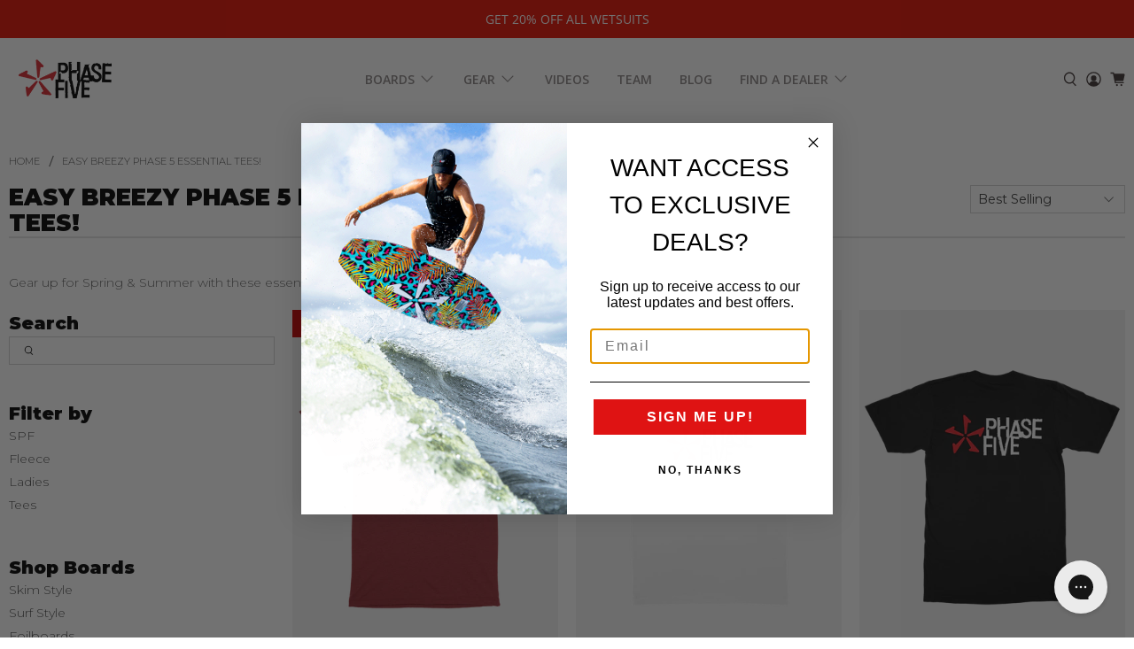

--- FILE ---
content_type: text/html; charset=utf-8
request_url: https://www.phase5boards.com/collections/easy-breezy-phase-5-essential-tees
body_size: 68030
content:

















 <!doctype html>
<html class="no-js no-touch" lang="en">
<head> <script>
    window.Store = window.Store || {};
    window.Store.id = 701582;</script> <meta charset="utf-8"> <meta http-equiv="cleartype" content="on"> <meta name="robots" content="index,follow"> <meta name="viewport" content="width=device-width,initial-scale=1"> <meta name="theme-color" content="#ffffff"> <link rel="canonical" href="https://www.phase5boards.com/collections/easy-breezy-phase-5-essential-tees"><title>Easy Breezy Phase 5 Essential Tees! - Phase 5 Wakesurf Boards</title> <!-- DNS prefetches --> <link rel="dns-prefetch" href="https://cdn.shopify.com"> <link rel="dns-prefetch" href="https://fonts.shopify.com"> <link rel="dns-prefetch" href="https://monorail-edge.shopifysvc.com"> <link rel="dns-prefetch" href="https://ajax.googleapis.com"> <!-- Preconnects --> <link rel="preconnect" href="https://cdn.shopify.com" crossorigin> <link rel="preconnect" href="https://fonts.shopify.com" crossorigin> <link rel="preconnect" href="https://monorail-edge.shopifysvc.com"> <link rel="preconnect" href="https://ajax.googleapis.com"> <!-- Preloads --> <!-- Preload CSS --> <link rel="preload" href="//www.phase5boards.com/cdn/shop/t/84/assets/fancybox.css?v=30466120580444283401763756657" as="style"> <link rel="preload" href="//www.phase5boards.com/cdn/shop/t/84/assets/styles.css?v=110939132503929872621763756657" as="style"> <!-- Preload JS --> <link rel="preload" href="https://ajax.googleapis.com/ajax/libs/jquery/3.6.0/jquery.min.js" as="script"> <link rel="preload" href="//www.phase5boards.com/cdn/shop/t/84/assets/vendors.js?v=11282825012671617991763756657" as="script"> <link rel="preload" href="//www.phase5boards.com/cdn/shop/t/84/assets/utilities.js?v=86743890815431030231763756657" as="script"> <link rel="preload" href="//www.phase5boards.com/cdn/shop/t/84/assets/app.js?v=126954056419926332001763756657" as="script"> <link rel="preload" href="/services/javascripts/currencies.js" as="script"> <link rel="preload" href="//www.phase5boards.com/cdn/shop/t/84/assets/currencyConversion.js?v=131509219858779596601763756657" as="script"> <!-- Stylesheets for Flex --> <style>
    @font-face {
      font-family: "flex-icon";
      src: url(//www.phase5boards.com/cdn/shop/files/flex-icon-new.ttf?v=14859379510377840536) format("truetype");
      font-weight: normal;
      font-style: normal;
      font-display: block;
    }
    @font-face {
      font-family: 'FontAwesome';
      src: url(//www.phase5boards.com/cdn/shop/files/fontawesome-webfont.eot?v=8875233917957101606);
      src: url(//www.phase5boards.com/cdn/shop/files/fontawesome-webfont.eot?v=8875233917957101606) format('embedded-opentype'), url(//www.phase5boards.com/cdn/shop/files/fontawesome-webfont.woff2?v=3220704584577503426) format('woff2'),url(//www.phase5boards.com/cdn/shop/files/fontawesome-webfont.woff?v=15893192941837955428) format('woff'), url(//www.phase5boards.com/cdn/shop/files/fontawesome-webfont.ttf?v=5792698387503786636) format('truetype'), url(//www.phase5boards.com/cdn/shop/files/fontawesome-webfont.svg?v=27357) format('svg');
      font-weight: normal;
      font-style: normal;
      font-display: block;
    }
    .select:after {
      /* font-family: 'FontAwesome' !important;
      content: "\f078" !important; */
      font-family: flex-icon !important;
      content: "\e902";
    }</style> <!-- CSS for Flex --> <link rel="stylesheet" href="//www.phase5boards.com/cdn/shop/t/84/assets/fancybox.css?v=30466120580444283401763756657"> <link rel="stylesheet" href="//www.phase5boards.com/cdn/shop/t/84/assets/styles.css?v=110939132503929872621763756657"> <link rel="stylesheet" href="//www.phase5boards.com/cdn/shop/t/84/assets/custom.css?v=184232820323700961121763756692"> <link rel="stylesheet" href="https://use.fontawesome.com/releases/v5.0.13/css/all.css"> <link rel="stylesheet" type="text/css" href="//cdn.jsdelivr.net/npm/slick-carousel@1.8.1/slick/slick.css"/> <link rel="stylesheet" type="text/css" href="//cdn.jsdelivr.net/npm/slick-carousel@1.8.1/slick/slick-theme.css"/> <script>
    window.PXUTheme = window.PXUTheme || {};
    window.PXUTheme.version = '3.5.0';
    window.PXUTheme.name = 'Flex';</script> <script>
    

window.PXUTheme = window.PXUTheme || {};


window.PXUTheme.info = {
  name: 'Flex',
  version: '3.0.0'
}


window.PXUTheme.currency = {};
window.PXUTheme.currency.show_multiple_currencies = false;
window.PXUTheme.currency.presentment_currency = "USD";
window.PXUTheme.currency.default_currency = "USD";
window.PXUTheme.currency.display_format = "money_format";
window.PXUTheme.currency.money_format = "${{amount}}";
window.PXUTheme.currency.money_format_no_currency = "${{amount}}";
window.PXUTheme.currency.money_format_currency = "${{amount}} USD";
window.PXUTheme.currency.native_multi_currency = true;
window.PXUTheme.currency.iso_code = "USD";
window.PXUTheme.currency.symbol = "$";



window.PXUTheme.allCountryOptionTags = "\u003coption value=\"United States\" data-provinces=\"[[\u0026quot;Alabama\u0026quot;,\u0026quot;Alabama\u0026quot;],[\u0026quot;Alaska\u0026quot;,\u0026quot;Alaska\u0026quot;],[\u0026quot;American Samoa\u0026quot;,\u0026quot;American Samoa\u0026quot;],[\u0026quot;Arizona\u0026quot;,\u0026quot;Arizona\u0026quot;],[\u0026quot;Arkansas\u0026quot;,\u0026quot;Arkansas\u0026quot;],[\u0026quot;Armed Forces Americas\u0026quot;,\u0026quot;Armed Forces Americas\u0026quot;],[\u0026quot;Armed Forces Europe\u0026quot;,\u0026quot;Armed Forces Europe\u0026quot;],[\u0026quot;Armed Forces Pacific\u0026quot;,\u0026quot;Armed Forces Pacific\u0026quot;],[\u0026quot;California\u0026quot;,\u0026quot;California\u0026quot;],[\u0026quot;Colorado\u0026quot;,\u0026quot;Colorado\u0026quot;],[\u0026quot;Connecticut\u0026quot;,\u0026quot;Connecticut\u0026quot;],[\u0026quot;Delaware\u0026quot;,\u0026quot;Delaware\u0026quot;],[\u0026quot;District of Columbia\u0026quot;,\u0026quot;Washington DC\u0026quot;],[\u0026quot;Federated States of Micronesia\u0026quot;,\u0026quot;Micronesia\u0026quot;],[\u0026quot;Florida\u0026quot;,\u0026quot;Florida\u0026quot;],[\u0026quot;Georgia\u0026quot;,\u0026quot;Georgia\u0026quot;],[\u0026quot;Guam\u0026quot;,\u0026quot;Guam\u0026quot;],[\u0026quot;Hawaii\u0026quot;,\u0026quot;Hawaii\u0026quot;],[\u0026quot;Idaho\u0026quot;,\u0026quot;Idaho\u0026quot;],[\u0026quot;Illinois\u0026quot;,\u0026quot;Illinois\u0026quot;],[\u0026quot;Indiana\u0026quot;,\u0026quot;Indiana\u0026quot;],[\u0026quot;Iowa\u0026quot;,\u0026quot;Iowa\u0026quot;],[\u0026quot;Kansas\u0026quot;,\u0026quot;Kansas\u0026quot;],[\u0026quot;Kentucky\u0026quot;,\u0026quot;Kentucky\u0026quot;],[\u0026quot;Louisiana\u0026quot;,\u0026quot;Louisiana\u0026quot;],[\u0026quot;Maine\u0026quot;,\u0026quot;Maine\u0026quot;],[\u0026quot;Marshall Islands\u0026quot;,\u0026quot;Marshall Islands\u0026quot;],[\u0026quot;Maryland\u0026quot;,\u0026quot;Maryland\u0026quot;],[\u0026quot;Massachusetts\u0026quot;,\u0026quot;Massachusetts\u0026quot;],[\u0026quot;Michigan\u0026quot;,\u0026quot;Michigan\u0026quot;],[\u0026quot;Minnesota\u0026quot;,\u0026quot;Minnesota\u0026quot;],[\u0026quot;Mississippi\u0026quot;,\u0026quot;Mississippi\u0026quot;],[\u0026quot;Missouri\u0026quot;,\u0026quot;Missouri\u0026quot;],[\u0026quot;Montana\u0026quot;,\u0026quot;Montana\u0026quot;],[\u0026quot;Nebraska\u0026quot;,\u0026quot;Nebraska\u0026quot;],[\u0026quot;Nevada\u0026quot;,\u0026quot;Nevada\u0026quot;],[\u0026quot;New Hampshire\u0026quot;,\u0026quot;New Hampshire\u0026quot;],[\u0026quot;New Jersey\u0026quot;,\u0026quot;New Jersey\u0026quot;],[\u0026quot;New Mexico\u0026quot;,\u0026quot;New Mexico\u0026quot;],[\u0026quot;New York\u0026quot;,\u0026quot;New York\u0026quot;],[\u0026quot;North Carolina\u0026quot;,\u0026quot;North Carolina\u0026quot;],[\u0026quot;North Dakota\u0026quot;,\u0026quot;North Dakota\u0026quot;],[\u0026quot;Northern Mariana Islands\u0026quot;,\u0026quot;Northern Mariana Islands\u0026quot;],[\u0026quot;Ohio\u0026quot;,\u0026quot;Ohio\u0026quot;],[\u0026quot;Oklahoma\u0026quot;,\u0026quot;Oklahoma\u0026quot;],[\u0026quot;Oregon\u0026quot;,\u0026quot;Oregon\u0026quot;],[\u0026quot;Palau\u0026quot;,\u0026quot;Palau\u0026quot;],[\u0026quot;Pennsylvania\u0026quot;,\u0026quot;Pennsylvania\u0026quot;],[\u0026quot;Puerto Rico\u0026quot;,\u0026quot;Puerto Rico\u0026quot;],[\u0026quot;Rhode Island\u0026quot;,\u0026quot;Rhode Island\u0026quot;],[\u0026quot;South Carolina\u0026quot;,\u0026quot;South Carolina\u0026quot;],[\u0026quot;South Dakota\u0026quot;,\u0026quot;South Dakota\u0026quot;],[\u0026quot;Tennessee\u0026quot;,\u0026quot;Tennessee\u0026quot;],[\u0026quot;Texas\u0026quot;,\u0026quot;Texas\u0026quot;],[\u0026quot;Utah\u0026quot;,\u0026quot;Utah\u0026quot;],[\u0026quot;Vermont\u0026quot;,\u0026quot;Vermont\u0026quot;],[\u0026quot;Virgin Islands\u0026quot;,\u0026quot;U.S. Virgin Islands\u0026quot;],[\u0026quot;Virginia\u0026quot;,\u0026quot;Virginia\u0026quot;],[\u0026quot;Washington\u0026quot;,\u0026quot;Washington\u0026quot;],[\u0026quot;West Virginia\u0026quot;,\u0026quot;West Virginia\u0026quot;],[\u0026quot;Wisconsin\u0026quot;,\u0026quot;Wisconsin\u0026quot;],[\u0026quot;Wyoming\u0026quot;,\u0026quot;Wyoming\u0026quot;]]\"\u003eUnited States\u003c\/option\u003e\n\u003coption value=\"Germany\" data-provinces=\"[]\"\u003eGermany\u003c\/option\u003e\n\u003coption value=\"Canada\" data-provinces=\"[[\u0026quot;Alberta\u0026quot;,\u0026quot;Alberta\u0026quot;],[\u0026quot;British Columbia\u0026quot;,\u0026quot;British Columbia\u0026quot;],[\u0026quot;Manitoba\u0026quot;,\u0026quot;Manitoba\u0026quot;],[\u0026quot;New Brunswick\u0026quot;,\u0026quot;New Brunswick\u0026quot;],[\u0026quot;Newfoundland and Labrador\u0026quot;,\u0026quot;Newfoundland and Labrador\u0026quot;],[\u0026quot;Northwest Territories\u0026quot;,\u0026quot;Northwest Territories\u0026quot;],[\u0026quot;Nova Scotia\u0026quot;,\u0026quot;Nova Scotia\u0026quot;],[\u0026quot;Nunavut\u0026quot;,\u0026quot;Nunavut\u0026quot;],[\u0026quot;Ontario\u0026quot;,\u0026quot;Ontario\u0026quot;],[\u0026quot;Prince Edward Island\u0026quot;,\u0026quot;Prince Edward Island\u0026quot;],[\u0026quot;Quebec\u0026quot;,\u0026quot;Quebec\u0026quot;],[\u0026quot;Saskatchewan\u0026quot;,\u0026quot;Saskatchewan\u0026quot;],[\u0026quot;Yukon\u0026quot;,\u0026quot;Yukon\u0026quot;]]\"\u003eCanada\u003c\/option\u003e\n\u003coption value=\"---\" data-provinces=\"[]\"\u003e---\u003c\/option\u003e\n\u003coption value=\"Afghanistan\" data-provinces=\"[]\"\u003eAfghanistan\u003c\/option\u003e\n\u003coption value=\"Aland Islands\" data-provinces=\"[]\"\u003eÅland Islands\u003c\/option\u003e\n\u003coption value=\"Albania\" data-provinces=\"[]\"\u003eAlbania\u003c\/option\u003e\n\u003coption value=\"Algeria\" data-provinces=\"[]\"\u003eAlgeria\u003c\/option\u003e\n\u003coption value=\"Andorra\" data-provinces=\"[]\"\u003eAndorra\u003c\/option\u003e\n\u003coption value=\"Angola\" data-provinces=\"[]\"\u003eAngola\u003c\/option\u003e\n\u003coption value=\"Anguilla\" data-provinces=\"[]\"\u003eAnguilla\u003c\/option\u003e\n\u003coption value=\"Antigua And Barbuda\" data-provinces=\"[]\"\u003eAntigua \u0026 Barbuda\u003c\/option\u003e\n\u003coption value=\"Argentina\" data-provinces=\"[[\u0026quot;Buenos Aires\u0026quot;,\u0026quot;Buenos Aires Province\u0026quot;],[\u0026quot;Catamarca\u0026quot;,\u0026quot;Catamarca\u0026quot;],[\u0026quot;Chaco\u0026quot;,\u0026quot;Chaco\u0026quot;],[\u0026quot;Chubut\u0026quot;,\u0026quot;Chubut\u0026quot;],[\u0026quot;Ciudad Autónoma de Buenos Aires\u0026quot;,\u0026quot;Buenos Aires (Autonomous City)\u0026quot;],[\u0026quot;Corrientes\u0026quot;,\u0026quot;Corrientes\u0026quot;],[\u0026quot;Córdoba\u0026quot;,\u0026quot;Córdoba\u0026quot;],[\u0026quot;Entre Ríos\u0026quot;,\u0026quot;Entre Ríos\u0026quot;],[\u0026quot;Formosa\u0026quot;,\u0026quot;Formosa\u0026quot;],[\u0026quot;Jujuy\u0026quot;,\u0026quot;Jujuy\u0026quot;],[\u0026quot;La Pampa\u0026quot;,\u0026quot;La Pampa\u0026quot;],[\u0026quot;La Rioja\u0026quot;,\u0026quot;La Rioja\u0026quot;],[\u0026quot;Mendoza\u0026quot;,\u0026quot;Mendoza\u0026quot;],[\u0026quot;Misiones\u0026quot;,\u0026quot;Misiones\u0026quot;],[\u0026quot;Neuquén\u0026quot;,\u0026quot;Neuquén\u0026quot;],[\u0026quot;Río Negro\u0026quot;,\u0026quot;Río Negro\u0026quot;],[\u0026quot;Salta\u0026quot;,\u0026quot;Salta\u0026quot;],[\u0026quot;San Juan\u0026quot;,\u0026quot;San Juan\u0026quot;],[\u0026quot;San Luis\u0026quot;,\u0026quot;San Luis\u0026quot;],[\u0026quot;Santa Cruz\u0026quot;,\u0026quot;Santa Cruz\u0026quot;],[\u0026quot;Santa Fe\u0026quot;,\u0026quot;Santa Fe\u0026quot;],[\u0026quot;Santiago Del Estero\u0026quot;,\u0026quot;Santiago del Estero\u0026quot;],[\u0026quot;Tierra Del Fuego\u0026quot;,\u0026quot;Tierra del Fuego\u0026quot;],[\u0026quot;Tucumán\u0026quot;,\u0026quot;Tucumán\u0026quot;]]\"\u003eArgentina\u003c\/option\u003e\n\u003coption value=\"Armenia\" data-provinces=\"[]\"\u003eArmenia\u003c\/option\u003e\n\u003coption value=\"Aruba\" data-provinces=\"[]\"\u003eAruba\u003c\/option\u003e\n\u003coption value=\"Ascension Island\" data-provinces=\"[]\"\u003eAscension Island\u003c\/option\u003e\n\u003coption value=\"Australia\" data-provinces=\"[[\u0026quot;Australian Capital Territory\u0026quot;,\u0026quot;Australian Capital Territory\u0026quot;],[\u0026quot;New South Wales\u0026quot;,\u0026quot;New South Wales\u0026quot;],[\u0026quot;Northern Territory\u0026quot;,\u0026quot;Northern Territory\u0026quot;],[\u0026quot;Queensland\u0026quot;,\u0026quot;Queensland\u0026quot;],[\u0026quot;South Australia\u0026quot;,\u0026quot;South Australia\u0026quot;],[\u0026quot;Tasmania\u0026quot;,\u0026quot;Tasmania\u0026quot;],[\u0026quot;Victoria\u0026quot;,\u0026quot;Victoria\u0026quot;],[\u0026quot;Western Australia\u0026quot;,\u0026quot;Western Australia\u0026quot;]]\"\u003eAustralia\u003c\/option\u003e\n\u003coption value=\"Austria\" data-provinces=\"[]\"\u003eAustria\u003c\/option\u003e\n\u003coption value=\"Azerbaijan\" data-provinces=\"[]\"\u003eAzerbaijan\u003c\/option\u003e\n\u003coption value=\"Bahamas\" data-provinces=\"[]\"\u003eBahamas\u003c\/option\u003e\n\u003coption value=\"Bahrain\" data-provinces=\"[]\"\u003eBahrain\u003c\/option\u003e\n\u003coption value=\"Bangladesh\" data-provinces=\"[]\"\u003eBangladesh\u003c\/option\u003e\n\u003coption value=\"Barbados\" data-provinces=\"[]\"\u003eBarbados\u003c\/option\u003e\n\u003coption value=\"Belarus\" data-provinces=\"[]\"\u003eBelarus\u003c\/option\u003e\n\u003coption value=\"Belgium\" data-provinces=\"[]\"\u003eBelgium\u003c\/option\u003e\n\u003coption value=\"Belize\" data-provinces=\"[]\"\u003eBelize\u003c\/option\u003e\n\u003coption value=\"Benin\" data-provinces=\"[]\"\u003eBenin\u003c\/option\u003e\n\u003coption value=\"Bermuda\" data-provinces=\"[]\"\u003eBermuda\u003c\/option\u003e\n\u003coption value=\"Bhutan\" data-provinces=\"[]\"\u003eBhutan\u003c\/option\u003e\n\u003coption value=\"Bolivia\" data-provinces=\"[]\"\u003eBolivia\u003c\/option\u003e\n\u003coption value=\"Bosnia And Herzegovina\" data-provinces=\"[]\"\u003eBosnia \u0026 Herzegovina\u003c\/option\u003e\n\u003coption value=\"Botswana\" data-provinces=\"[]\"\u003eBotswana\u003c\/option\u003e\n\u003coption value=\"Brazil\" data-provinces=\"[[\u0026quot;Acre\u0026quot;,\u0026quot;Acre\u0026quot;],[\u0026quot;Alagoas\u0026quot;,\u0026quot;Alagoas\u0026quot;],[\u0026quot;Amapá\u0026quot;,\u0026quot;Amapá\u0026quot;],[\u0026quot;Amazonas\u0026quot;,\u0026quot;Amazonas\u0026quot;],[\u0026quot;Bahia\u0026quot;,\u0026quot;Bahia\u0026quot;],[\u0026quot;Ceará\u0026quot;,\u0026quot;Ceará\u0026quot;],[\u0026quot;Distrito Federal\u0026quot;,\u0026quot;Federal District\u0026quot;],[\u0026quot;Espírito Santo\u0026quot;,\u0026quot;Espírito Santo\u0026quot;],[\u0026quot;Goiás\u0026quot;,\u0026quot;Goiás\u0026quot;],[\u0026quot;Maranhão\u0026quot;,\u0026quot;Maranhão\u0026quot;],[\u0026quot;Mato Grosso\u0026quot;,\u0026quot;Mato Grosso\u0026quot;],[\u0026quot;Mato Grosso do Sul\u0026quot;,\u0026quot;Mato Grosso do Sul\u0026quot;],[\u0026quot;Minas Gerais\u0026quot;,\u0026quot;Minas Gerais\u0026quot;],[\u0026quot;Paraná\u0026quot;,\u0026quot;Paraná\u0026quot;],[\u0026quot;Paraíba\u0026quot;,\u0026quot;Paraíba\u0026quot;],[\u0026quot;Pará\u0026quot;,\u0026quot;Pará\u0026quot;],[\u0026quot;Pernambuco\u0026quot;,\u0026quot;Pernambuco\u0026quot;],[\u0026quot;Piauí\u0026quot;,\u0026quot;Piauí\u0026quot;],[\u0026quot;Rio Grande do Norte\u0026quot;,\u0026quot;Rio Grande do Norte\u0026quot;],[\u0026quot;Rio Grande do Sul\u0026quot;,\u0026quot;Rio Grande do Sul\u0026quot;],[\u0026quot;Rio de Janeiro\u0026quot;,\u0026quot;Rio de Janeiro\u0026quot;],[\u0026quot;Rondônia\u0026quot;,\u0026quot;Rondônia\u0026quot;],[\u0026quot;Roraima\u0026quot;,\u0026quot;Roraima\u0026quot;],[\u0026quot;Santa Catarina\u0026quot;,\u0026quot;Santa Catarina\u0026quot;],[\u0026quot;Sergipe\u0026quot;,\u0026quot;Sergipe\u0026quot;],[\u0026quot;São Paulo\u0026quot;,\u0026quot;São Paulo\u0026quot;],[\u0026quot;Tocantins\u0026quot;,\u0026quot;Tocantins\u0026quot;]]\"\u003eBrazil\u003c\/option\u003e\n\u003coption value=\"British Indian Ocean Territory\" data-provinces=\"[]\"\u003eBritish Indian Ocean Territory\u003c\/option\u003e\n\u003coption value=\"Virgin Islands, British\" data-provinces=\"[]\"\u003eBritish Virgin Islands\u003c\/option\u003e\n\u003coption value=\"Brunei\" data-provinces=\"[]\"\u003eBrunei\u003c\/option\u003e\n\u003coption value=\"Bulgaria\" data-provinces=\"[]\"\u003eBulgaria\u003c\/option\u003e\n\u003coption value=\"Burkina Faso\" data-provinces=\"[]\"\u003eBurkina Faso\u003c\/option\u003e\n\u003coption value=\"Burundi\" data-provinces=\"[]\"\u003eBurundi\u003c\/option\u003e\n\u003coption value=\"Cambodia\" data-provinces=\"[]\"\u003eCambodia\u003c\/option\u003e\n\u003coption value=\"Republic of Cameroon\" data-provinces=\"[]\"\u003eCameroon\u003c\/option\u003e\n\u003coption value=\"Canada\" data-provinces=\"[[\u0026quot;Alberta\u0026quot;,\u0026quot;Alberta\u0026quot;],[\u0026quot;British Columbia\u0026quot;,\u0026quot;British Columbia\u0026quot;],[\u0026quot;Manitoba\u0026quot;,\u0026quot;Manitoba\u0026quot;],[\u0026quot;New Brunswick\u0026quot;,\u0026quot;New Brunswick\u0026quot;],[\u0026quot;Newfoundland and Labrador\u0026quot;,\u0026quot;Newfoundland and Labrador\u0026quot;],[\u0026quot;Northwest Territories\u0026quot;,\u0026quot;Northwest Territories\u0026quot;],[\u0026quot;Nova Scotia\u0026quot;,\u0026quot;Nova Scotia\u0026quot;],[\u0026quot;Nunavut\u0026quot;,\u0026quot;Nunavut\u0026quot;],[\u0026quot;Ontario\u0026quot;,\u0026quot;Ontario\u0026quot;],[\u0026quot;Prince Edward Island\u0026quot;,\u0026quot;Prince Edward Island\u0026quot;],[\u0026quot;Quebec\u0026quot;,\u0026quot;Quebec\u0026quot;],[\u0026quot;Saskatchewan\u0026quot;,\u0026quot;Saskatchewan\u0026quot;],[\u0026quot;Yukon\u0026quot;,\u0026quot;Yukon\u0026quot;]]\"\u003eCanada\u003c\/option\u003e\n\u003coption value=\"Cape Verde\" data-provinces=\"[]\"\u003eCape Verde\u003c\/option\u003e\n\u003coption value=\"Caribbean Netherlands\" data-provinces=\"[]\"\u003eCaribbean Netherlands\u003c\/option\u003e\n\u003coption value=\"Cayman Islands\" data-provinces=\"[]\"\u003eCayman Islands\u003c\/option\u003e\n\u003coption value=\"Central African Republic\" data-provinces=\"[]\"\u003eCentral African Republic\u003c\/option\u003e\n\u003coption value=\"Chad\" data-provinces=\"[]\"\u003eChad\u003c\/option\u003e\n\u003coption value=\"Chile\" data-provinces=\"[[\u0026quot;Antofagasta\u0026quot;,\u0026quot;Antofagasta\u0026quot;],[\u0026quot;Araucanía\u0026quot;,\u0026quot;Araucanía\u0026quot;],[\u0026quot;Arica and Parinacota\u0026quot;,\u0026quot;Arica y Parinacota\u0026quot;],[\u0026quot;Atacama\u0026quot;,\u0026quot;Atacama\u0026quot;],[\u0026quot;Aysén\u0026quot;,\u0026quot;Aysén\u0026quot;],[\u0026quot;Biobío\u0026quot;,\u0026quot;Bío Bío\u0026quot;],[\u0026quot;Coquimbo\u0026quot;,\u0026quot;Coquimbo\u0026quot;],[\u0026quot;Los Lagos\u0026quot;,\u0026quot;Los Lagos\u0026quot;],[\u0026quot;Los Ríos\u0026quot;,\u0026quot;Los Ríos\u0026quot;],[\u0026quot;Magallanes\u0026quot;,\u0026quot;Magallanes Region\u0026quot;],[\u0026quot;Maule\u0026quot;,\u0026quot;Maule\u0026quot;],[\u0026quot;O\u0026#39;Higgins\u0026quot;,\u0026quot;Libertador General Bernardo O’Higgins\u0026quot;],[\u0026quot;Santiago\u0026quot;,\u0026quot;Santiago Metropolitan\u0026quot;],[\u0026quot;Tarapacá\u0026quot;,\u0026quot;Tarapacá\u0026quot;],[\u0026quot;Valparaíso\u0026quot;,\u0026quot;Valparaíso\u0026quot;],[\u0026quot;Ñuble\u0026quot;,\u0026quot;Ñuble\u0026quot;]]\"\u003eChile\u003c\/option\u003e\n\u003coption value=\"China\" data-provinces=\"[[\u0026quot;Anhui\u0026quot;,\u0026quot;Anhui\u0026quot;],[\u0026quot;Beijing\u0026quot;,\u0026quot;Beijing\u0026quot;],[\u0026quot;Chongqing\u0026quot;,\u0026quot;Chongqing\u0026quot;],[\u0026quot;Fujian\u0026quot;,\u0026quot;Fujian\u0026quot;],[\u0026quot;Gansu\u0026quot;,\u0026quot;Gansu\u0026quot;],[\u0026quot;Guangdong\u0026quot;,\u0026quot;Guangdong\u0026quot;],[\u0026quot;Guangxi\u0026quot;,\u0026quot;Guangxi\u0026quot;],[\u0026quot;Guizhou\u0026quot;,\u0026quot;Guizhou\u0026quot;],[\u0026quot;Hainan\u0026quot;,\u0026quot;Hainan\u0026quot;],[\u0026quot;Hebei\u0026quot;,\u0026quot;Hebei\u0026quot;],[\u0026quot;Heilongjiang\u0026quot;,\u0026quot;Heilongjiang\u0026quot;],[\u0026quot;Henan\u0026quot;,\u0026quot;Henan\u0026quot;],[\u0026quot;Hubei\u0026quot;,\u0026quot;Hubei\u0026quot;],[\u0026quot;Hunan\u0026quot;,\u0026quot;Hunan\u0026quot;],[\u0026quot;Inner Mongolia\u0026quot;,\u0026quot;Inner Mongolia\u0026quot;],[\u0026quot;Jiangsu\u0026quot;,\u0026quot;Jiangsu\u0026quot;],[\u0026quot;Jiangxi\u0026quot;,\u0026quot;Jiangxi\u0026quot;],[\u0026quot;Jilin\u0026quot;,\u0026quot;Jilin\u0026quot;],[\u0026quot;Liaoning\u0026quot;,\u0026quot;Liaoning\u0026quot;],[\u0026quot;Ningxia\u0026quot;,\u0026quot;Ningxia\u0026quot;],[\u0026quot;Qinghai\u0026quot;,\u0026quot;Qinghai\u0026quot;],[\u0026quot;Shaanxi\u0026quot;,\u0026quot;Shaanxi\u0026quot;],[\u0026quot;Shandong\u0026quot;,\u0026quot;Shandong\u0026quot;],[\u0026quot;Shanghai\u0026quot;,\u0026quot;Shanghai\u0026quot;],[\u0026quot;Shanxi\u0026quot;,\u0026quot;Shanxi\u0026quot;],[\u0026quot;Sichuan\u0026quot;,\u0026quot;Sichuan\u0026quot;],[\u0026quot;Tianjin\u0026quot;,\u0026quot;Tianjin\u0026quot;],[\u0026quot;Xinjiang\u0026quot;,\u0026quot;Xinjiang\u0026quot;],[\u0026quot;Xizang\u0026quot;,\u0026quot;Tibet\u0026quot;],[\u0026quot;Yunnan\u0026quot;,\u0026quot;Yunnan\u0026quot;],[\u0026quot;Zhejiang\u0026quot;,\u0026quot;Zhejiang\u0026quot;]]\"\u003eChina\u003c\/option\u003e\n\u003coption value=\"Christmas Island\" data-provinces=\"[]\"\u003eChristmas Island\u003c\/option\u003e\n\u003coption value=\"Cocos (Keeling) Islands\" data-provinces=\"[]\"\u003eCocos (Keeling) Islands\u003c\/option\u003e\n\u003coption value=\"Colombia\" data-provinces=\"[[\u0026quot;Amazonas\u0026quot;,\u0026quot;Amazonas\u0026quot;],[\u0026quot;Antioquia\u0026quot;,\u0026quot;Antioquia\u0026quot;],[\u0026quot;Arauca\u0026quot;,\u0026quot;Arauca\u0026quot;],[\u0026quot;Atlántico\u0026quot;,\u0026quot;Atlántico\u0026quot;],[\u0026quot;Bogotá, D.C.\u0026quot;,\u0026quot;Capital District\u0026quot;],[\u0026quot;Bolívar\u0026quot;,\u0026quot;Bolívar\u0026quot;],[\u0026quot;Boyacá\u0026quot;,\u0026quot;Boyacá\u0026quot;],[\u0026quot;Caldas\u0026quot;,\u0026quot;Caldas\u0026quot;],[\u0026quot;Caquetá\u0026quot;,\u0026quot;Caquetá\u0026quot;],[\u0026quot;Casanare\u0026quot;,\u0026quot;Casanare\u0026quot;],[\u0026quot;Cauca\u0026quot;,\u0026quot;Cauca\u0026quot;],[\u0026quot;Cesar\u0026quot;,\u0026quot;Cesar\u0026quot;],[\u0026quot;Chocó\u0026quot;,\u0026quot;Chocó\u0026quot;],[\u0026quot;Cundinamarca\u0026quot;,\u0026quot;Cundinamarca\u0026quot;],[\u0026quot;Córdoba\u0026quot;,\u0026quot;Córdoba\u0026quot;],[\u0026quot;Guainía\u0026quot;,\u0026quot;Guainía\u0026quot;],[\u0026quot;Guaviare\u0026quot;,\u0026quot;Guaviare\u0026quot;],[\u0026quot;Huila\u0026quot;,\u0026quot;Huila\u0026quot;],[\u0026quot;La Guajira\u0026quot;,\u0026quot;La Guajira\u0026quot;],[\u0026quot;Magdalena\u0026quot;,\u0026quot;Magdalena\u0026quot;],[\u0026quot;Meta\u0026quot;,\u0026quot;Meta\u0026quot;],[\u0026quot;Nariño\u0026quot;,\u0026quot;Nariño\u0026quot;],[\u0026quot;Norte de Santander\u0026quot;,\u0026quot;Norte de Santander\u0026quot;],[\u0026quot;Putumayo\u0026quot;,\u0026quot;Putumayo\u0026quot;],[\u0026quot;Quindío\u0026quot;,\u0026quot;Quindío\u0026quot;],[\u0026quot;Risaralda\u0026quot;,\u0026quot;Risaralda\u0026quot;],[\u0026quot;San Andrés, Providencia y Santa Catalina\u0026quot;,\u0026quot;San Andrés \\u0026 Providencia\u0026quot;],[\u0026quot;Santander\u0026quot;,\u0026quot;Santander\u0026quot;],[\u0026quot;Sucre\u0026quot;,\u0026quot;Sucre\u0026quot;],[\u0026quot;Tolima\u0026quot;,\u0026quot;Tolima\u0026quot;],[\u0026quot;Valle del Cauca\u0026quot;,\u0026quot;Valle del Cauca\u0026quot;],[\u0026quot;Vaupés\u0026quot;,\u0026quot;Vaupés\u0026quot;],[\u0026quot;Vichada\u0026quot;,\u0026quot;Vichada\u0026quot;]]\"\u003eColombia\u003c\/option\u003e\n\u003coption value=\"Comoros\" data-provinces=\"[]\"\u003eComoros\u003c\/option\u003e\n\u003coption value=\"Congo\" data-provinces=\"[]\"\u003eCongo - Brazzaville\u003c\/option\u003e\n\u003coption value=\"Congo, The Democratic Republic Of The\" data-provinces=\"[]\"\u003eCongo - Kinshasa\u003c\/option\u003e\n\u003coption value=\"Cook Islands\" data-provinces=\"[]\"\u003eCook Islands\u003c\/option\u003e\n\u003coption value=\"Costa Rica\" data-provinces=\"[[\u0026quot;Alajuela\u0026quot;,\u0026quot;Alajuela\u0026quot;],[\u0026quot;Cartago\u0026quot;,\u0026quot;Cartago\u0026quot;],[\u0026quot;Guanacaste\u0026quot;,\u0026quot;Guanacaste\u0026quot;],[\u0026quot;Heredia\u0026quot;,\u0026quot;Heredia\u0026quot;],[\u0026quot;Limón\u0026quot;,\u0026quot;Limón\u0026quot;],[\u0026quot;Puntarenas\u0026quot;,\u0026quot;Puntarenas\u0026quot;],[\u0026quot;San José\u0026quot;,\u0026quot;San José\u0026quot;]]\"\u003eCosta Rica\u003c\/option\u003e\n\u003coption value=\"Croatia\" data-provinces=\"[]\"\u003eCroatia\u003c\/option\u003e\n\u003coption value=\"Curaçao\" data-provinces=\"[]\"\u003eCuraçao\u003c\/option\u003e\n\u003coption value=\"Cyprus\" data-provinces=\"[]\"\u003eCyprus\u003c\/option\u003e\n\u003coption value=\"Czech Republic\" data-provinces=\"[]\"\u003eCzechia\u003c\/option\u003e\n\u003coption value=\"Côte d'Ivoire\" data-provinces=\"[]\"\u003eCôte d’Ivoire\u003c\/option\u003e\n\u003coption value=\"Denmark\" data-provinces=\"[]\"\u003eDenmark\u003c\/option\u003e\n\u003coption value=\"Djibouti\" data-provinces=\"[]\"\u003eDjibouti\u003c\/option\u003e\n\u003coption value=\"Dominica\" data-provinces=\"[]\"\u003eDominica\u003c\/option\u003e\n\u003coption value=\"Dominican Republic\" data-provinces=\"[]\"\u003eDominican Republic\u003c\/option\u003e\n\u003coption value=\"Ecuador\" data-provinces=\"[]\"\u003eEcuador\u003c\/option\u003e\n\u003coption value=\"Egypt\" data-provinces=\"[[\u0026quot;6th of October\u0026quot;,\u0026quot;6th of October\u0026quot;],[\u0026quot;Al Sharqia\u0026quot;,\u0026quot;Al Sharqia\u0026quot;],[\u0026quot;Alexandria\u0026quot;,\u0026quot;Alexandria\u0026quot;],[\u0026quot;Aswan\u0026quot;,\u0026quot;Aswan\u0026quot;],[\u0026quot;Asyut\u0026quot;,\u0026quot;Asyut\u0026quot;],[\u0026quot;Beheira\u0026quot;,\u0026quot;Beheira\u0026quot;],[\u0026quot;Beni Suef\u0026quot;,\u0026quot;Beni Suef\u0026quot;],[\u0026quot;Cairo\u0026quot;,\u0026quot;Cairo\u0026quot;],[\u0026quot;Dakahlia\u0026quot;,\u0026quot;Dakahlia\u0026quot;],[\u0026quot;Damietta\u0026quot;,\u0026quot;Damietta\u0026quot;],[\u0026quot;Faiyum\u0026quot;,\u0026quot;Faiyum\u0026quot;],[\u0026quot;Gharbia\u0026quot;,\u0026quot;Gharbia\u0026quot;],[\u0026quot;Giza\u0026quot;,\u0026quot;Giza\u0026quot;],[\u0026quot;Helwan\u0026quot;,\u0026quot;Helwan\u0026quot;],[\u0026quot;Ismailia\u0026quot;,\u0026quot;Ismailia\u0026quot;],[\u0026quot;Kafr el-Sheikh\u0026quot;,\u0026quot;Kafr el-Sheikh\u0026quot;],[\u0026quot;Luxor\u0026quot;,\u0026quot;Luxor\u0026quot;],[\u0026quot;Matrouh\u0026quot;,\u0026quot;Matrouh\u0026quot;],[\u0026quot;Minya\u0026quot;,\u0026quot;Minya\u0026quot;],[\u0026quot;Monufia\u0026quot;,\u0026quot;Monufia\u0026quot;],[\u0026quot;New Valley\u0026quot;,\u0026quot;New Valley\u0026quot;],[\u0026quot;North Sinai\u0026quot;,\u0026quot;North Sinai\u0026quot;],[\u0026quot;Port Said\u0026quot;,\u0026quot;Port Said\u0026quot;],[\u0026quot;Qalyubia\u0026quot;,\u0026quot;Qalyubia\u0026quot;],[\u0026quot;Qena\u0026quot;,\u0026quot;Qena\u0026quot;],[\u0026quot;Red Sea\u0026quot;,\u0026quot;Red Sea\u0026quot;],[\u0026quot;Sohag\u0026quot;,\u0026quot;Sohag\u0026quot;],[\u0026quot;South Sinai\u0026quot;,\u0026quot;South Sinai\u0026quot;],[\u0026quot;Suez\u0026quot;,\u0026quot;Suez\u0026quot;]]\"\u003eEgypt\u003c\/option\u003e\n\u003coption value=\"El Salvador\" data-provinces=\"[[\u0026quot;Ahuachapán\u0026quot;,\u0026quot;Ahuachapán\u0026quot;],[\u0026quot;Cabañas\u0026quot;,\u0026quot;Cabañas\u0026quot;],[\u0026quot;Chalatenango\u0026quot;,\u0026quot;Chalatenango\u0026quot;],[\u0026quot;Cuscatlán\u0026quot;,\u0026quot;Cuscatlán\u0026quot;],[\u0026quot;La Libertad\u0026quot;,\u0026quot;La Libertad\u0026quot;],[\u0026quot;La Paz\u0026quot;,\u0026quot;La Paz\u0026quot;],[\u0026quot;La Unión\u0026quot;,\u0026quot;La Unión\u0026quot;],[\u0026quot;Morazán\u0026quot;,\u0026quot;Morazán\u0026quot;],[\u0026quot;San Miguel\u0026quot;,\u0026quot;San Miguel\u0026quot;],[\u0026quot;San Salvador\u0026quot;,\u0026quot;San Salvador\u0026quot;],[\u0026quot;San Vicente\u0026quot;,\u0026quot;San Vicente\u0026quot;],[\u0026quot;Santa Ana\u0026quot;,\u0026quot;Santa Ana\u0026quot;],[\u0026quot;Sonsonate\u0026quot;,\u0026quot;Sonsonate\u0026quot;],[\u0026quot;Usulután\u0026quot;,\u0026quot;Usulután\u0026quot;]]\"\u003eEl Salvador\u003c\/option\u003e\n\u003coption value=\"Equatorial Guinea\" data-provinces=\"[]\"\u003eEquatorial Guinea\u003c\/option\u003e\n\u003coption value=\"Eritrea\" data-provinces=\"[]\"\u003eEritrea\u003c\/option\u003e\n\u003coption value=\"Estonia\" data-provinces=\"[]\"\u003eEstonia\u003c\/option\u003e\n\u003coption value=\"Eswatini\" data-provinces=\"[]\"\u003eEswatini\u003c\/option\u003e\n\u003coption value=\"Ethiopia\" data-provinces=\"[]\"\u003eEthiopia\u003c\/option\u003e\n\u003coption value=\"Falkland Islands (Malvinas)\" data-provinces=\"[]\"\u003eFalkland Islands\u003c\/option\u003e\n\u003coption value=\"Faroe Islands\" data-provinces=\"[]\"\u003eFaroe Islands\u003c\/option\u003e\n\u003coption value=\"Fiji\" data-provinces=\"[]\"\u003eFiji\u003c\/option\u003e\n\u003coption value=\"Finland\" data-provinces=\"[]\"\u003eFinland\u003c\/option\u003e\n\u003coption value=\"France\" data-provinces=\"[]\"\u003eFrance\u003c\/option\u003e\n\u003coption value=\"French Guiana\" data-provinces=\"[]\"\u003eFrench Guiana\u003c\/option\u003e\n\u003coption value=\"French Polynesia\" data-provinces=\"[]\"\u003eFrench Polynesia\u003c\/option\u003e\n\u003coption value=\"French Southern Territories\" data-provinces=\"[]\"\u003eFrench Southern Territories\u003c\/option\u003e\n\u003coption value=\"Gabon\" data-provinces=\"[]\"\u003eGabon\u003c\/option\u003e\n\u003coption value=\"Gambia\" data-provinces=\"[]\"\u003eGambia\u003c\/option\u003e\n\u003coption value=\"Georgia\" data-provinces=\"[]\"\u003eGeorgia\u003c\/option\u003e\n\u003coption value=\"Germany\" data-provinces=\"[]\"\u003eGermany\u003c\/option\u003e\n\u003coption value=\"Ghana\" data-provinces=\"[]\"\u003eGhana\u003c\/option\u003e\n\u003coption value=\"Gibraltar\" data-provinces=\"[]\"\u003eGibraltar\u003c\/option\u003e\n\u003coption value=\"Greece\" data-provinces=\"[]\"\u003eGreece\u003c\/option\u003e\n\u003coption value=\"Greenland\" data-provinces=\"[]\"\u003eGreenland\u003c\/option\u003e\n\u003coption value=\"Grenada\" data-provinces=\"[]\"\u003eGrenada\u003c\/option\u003e\n\u003coption value=\"Guadeloupe\" data-provinces=\"[]\"\u003eGuadeloupe\u003c\/option\u003e\n\u003coption value=\"Guatemala\" data-provinces=\"[[\u0026quot;Alta Verapaz\u0026quot;,\u0026quot;Alta Verapaz\u0026quot;],[\u0026quot;Baja Verapaz\u0026quot;,\u0026quot;Baja Verapaz\u0026quot;],[\u0026quot;Chimaltenango\u0026quot;,\u0026quot;Chimaltenango\u0026quot;],[\u0026quot;Chiquimula\u0026quot;,\u0026quot;Chiquimula\u0026quot;],[\u0026quot;El Progreso\u0026quot;,\u0026quot;El Progreso\u0026quot;],[\u0026quot;Escuintla\u0026quot;,\u0026quot;Escuintla\u0026quot;],[\u0026quot;Guatemala\u0026quot;,\u0026quot;Guatemala\u0026quot;],[\u0026quot;Huehuetenango\u0026quot;,\u0026quot;Huehuetenango\u0026quot;],[\u0026quot;Izabal\u0026quot;,\u0026quot;Izabal\u0026quot;],[\u0026quot;Jalapa\u0026quot;,\u0026quot;Jalapa\u0026quot;],[\u0026quot;Jutiapa\u0026quot;,\u0026quot;Jutiapa\u0026quot;],[\u0026quot;Petén\u0026quot;,\u0026quot;Petén\u0026quot;],[\u0026quot;Quetzaltenango\u0026quot;,\u0026quot;Quetzaltenango\u0026quot;],[\u0026quot;Quiché\u0026quot;,\u0026quot;Quiché\u0026quot;],[\u0026quot;Retalhuleu\u0026quot;,\u0026quot;Retalhuleu\u0026quot;],[\u0026quot;Sacatepéquez\u0026quot;,\u0026quot;Sacatepéquez\u0026quot;],[\u0026quot;San Marcos\u0026quot;,\u0026quot;San Marcos\u0026quot;],[\u0026quot;Santa Rosa\u0026quot;,\u0026quot;Santa Rosa\u0026quot;],[\u0026quot;Sololá\u0026quot;,\u0026quot;Sololá\u0026quot;],[\u0026quot;Suchitepéquez\u0026quot;,\u0026quot;Suchitepéquez\u0026quot;],[\u0026quot;Totonicapán\u0026quot;,\u0026quot;Totonicapán\u0026quot;],[\u0026quot;Zacapa\u0026quot;,\u0026quot;Zacapa\u0026quot;]]\"\u003eGuatemala\u003c\/option\u003e\n\u003coption value=\"Guernsey\" data-provinces=\"[]\"\u003eGuernsey\u003c\/option\u003e\n\u003coption value=\"Guinea\" data-provinces=\"[]\"\u003eGuinea\u003c\/option\u003e\n\u003coption value=\"Guinea Bissau\" data-provinces=\"[]\"\u003eGuinea-Bissau\u003c\/option\u003e\n\u003coption value=\"Guyana\" data-provinces=\"[]\"\u003eGuyana\u003c\/option\u003e\n\u003coption value=\"Haiti\" data-provinces=\"[]\"\u003eHaiti\u003c\/option\u003e\n\u003coption value=\"Honduras\" data-provinces=\"[]\"\u003eHonduras\u003c\/option\u003e\n\u003coption value=\"Hong Kong\" data-provinces=\"[[\u0026quot;Hong Kong Island\u0026quot;,\u0026quot;Hong Kong Island\u0026quot;],[\u0026quot;Kowloon\u0026quot;,\u0026quot;Kowloon\u0026quot;],[\u0026quot;New Territories\u0026quot;,\u0026quot;New Territories\u0026quot;]]\"\u003eHong Kong SAR\u003c\/option\u003e\n\u003coption value=\"Hungary\" data-provinces=\"[]\"\u003eHungary\u003c\/option\u003e\n\u003coption value=\"Iceland\" data-provinces=\"[]\"\u003eIceland\u003c\/option\u003e\n\u003coption value=\"India\" data-provinces=\"[[\u0026quot;Andaman and Nicobar Islands\u0026quot;,\u0026quot;Andaman and Nicobar Islands\u0026quot;],[\u0026quot;Andhra Pradesh\u0026quot;,\u0026quot;Andhra Pradesh\u0026quot;],[\u0026quot;Arunachal Pradesh\u0026quot;,\u0026quot;Arunachal Pradesh\u0026quot;],[\u0026quot;Assam\u0026quot;,\u0026quot;Assam\u0026quot;],[\u0026quot;Bihar\u0026quot;,\u0026quot;Bihar\u0026quot;],[\u0026quot;Chandigarh\u0026quot;,\u0026quot;Chandigarh\u0026quot;],[\u0026quot;Chhattisgarh\u0026quot;,\u0026quot;Chhattisgarh\u0026quot;],[\u0026quot;Dadra and Nagar Haveli\u0026quot;,\u0026quot;Dadra and Nagar Haveli\u0026quot;],[\u0026quot;Daman and Diu\u0026quot;,\u0026quot;Daman and Diu\u0026quot;],[\u0026quot;Delhi\u0026quot;,\u0026quot;Delhi\u0026quot;],[\u0026quot;Goa\u0026quot;,\u0026quot;Goa\u0026quot;],[\u0026quot;Gujarat\u0026quot;,\u0026quot;Gujarat\u0026quot;],[\u0026quot;Haryana\u0026quot;,\u0026quot;Haryana\u0026quot;],[\u0026quot;Himachal Pradesh\u0026quot;,\u0026quot;Himachal Pradesh\u0026quot;],[\u0026quot;Jammu and Kashmir\u0026quot;,\u0026quot;Jammu and Kashmir\u0026quot;],[\u0026quot;Jharkhand\u0026quot;,\u0026quot;Jharkhand\u0026quot;],[\u0026quot;Karnataka\u0026quot;,\u0026quot;Karnataka\u0026quot;],[\u0026quot;Kerala\u0026quot;,\u0026quot;Kerala\u0026quot;],[\u0026quot;Ladakh\u0026quot;,\u0026quot;Ladakh\u0026quot;],[\u0026quot;Lakshadweep\u0026quot;,\u0026quot;Lakshadweep\u0026quot;],[\u0026quot;Madhya Pradesh\u0026quot;,\u0026quot;Madhya Pradesh\u0026quot;],[\u0026quot;Maharashtra\u0026quot;,\u0026quot;Maharashtra\u0026quot;],[\u0026quot;Manipur\u0026quot;,\u0026quot;Manipur\u0026quot;],[\u0026quot;Meghalaya\u0026quot;,\u0026quot;Meghalaya\u0026quot;],[\u0026quot;Mizoram\u0026quot;,\u0026quot;Mizoram\u0026quot;],[\u0026quot;Nagaland\u0026quot;,\u0026quot;Nagaland\u0026quot;],[\u0026quot;Odisha\u0026quot;,\u0026quot;Odisha\u0026quot;],[\u0026quot;Puducherry\u0026quot;,\u0026quot;Puducherry\u0026quot;],[\u0026quot;Punjab\u0026quot;,\u0026quot;Punjab\u0026quot;],[\u0026quot;Rajasthan\u0026quot;,\u0026quot;Rajasthan\u0026quot;],[\u0026quot;Sikkim\u0026quot;,\u0026quot;Sikkim\u0026quot;],[\u0026quot;Tamil Nadu\u0026quot;,\u0026quot;Tamil Nadu\u0026quot;],[\u0026quot;Telangana\u0026quot;,\u0026quot;Telangana\u0026quot;],[\u0026quot;Tripura\u0026quot;,\u0026quot;Tripura\u0026quot;],[\u0026quot;Uttar Pradesh\u0026quot;,\u0026quot;Uttar Pradesh\u0026quot;],[\u0026quot;Uttarakhand\u0026quot;,\u0026quot;Uttarakhand\u0026quot;],[\u0026quot;West Bengal\u0026quot;,\u0026quot;West Bengal\u0026quot;]]\"\u003eIndia\u003c\/option\u003e\n\u003coption value=\"Indonesia\" data-provinces=\"[[\u0026quot;Aceh\u0026quot;,\u0026quot;Aceh\u0026quot;],[\u0026quot;Bali\u0026quot;,\u0026quot;Bali\u0026quot;],[\u0026quot;Bangka Belitung\u0026quot;,\u0026quot;Bangka–Belitung Islands\u0026quot;],[\u0026quot;Banten\u0026quot;,\u0026quot;Banten\u0026quot;],[\u0026quot;Bengkulu\u0026quot;,\u0026quot;Bengkulu\u0026quot;],[\u0026quot;Gorontalo\u0026quot;,\u0026quot;Gorontalo\u0026quot;],[\u0026quot;Jakarta\u0026quot;,\u0026quot;Jakarta\u0026quot;],[\u0026quot;Jambi\u0026quot;,\u0026quot;Jambi\u0026quot;],[\u0026quot;Jawa Barat\u0026quot;,\u0026quot;West Java\u0026quot;],[\u0026quot;Jawa Tengah\u0026quot;,\u0026quot;Central Java\u0026quot;],[\u0026quot;Jawa Timur\u0026quot;,\u0026quot;East Java\u0026quot;],[\u0026quot;Kalimantan Barat\u0026quot;,\u0026quot;West Kalimantan\u0026quot;],[\u0026quot;Kalimantan Selatan\u0026quot;,\u0026quot;South Kalimantan\u0026quot;],[\u0026quot;Kalimantan Tengah\u0026quot;,\u0026quot;Central Kalimantan\u0026quot;],[\u0026quot;Kalimantan Timur\u0026quot;,\u0026quot;East Kalimantan\u0026quot;],[\u0026quot;Kalimantan Utara\u0026quot;,\u0026quot;North Kalimantan\u0026quot;],[\u0026quot;Kepulauan Riau\u0026quot;,\u0026quot;Riau Islands\u0026quot;],[\u0026quot;Lampung\u0026quot;,\u0026quot;Lampung\u0026quot;],[\u0026quot;Maluku\u0026quot;,\u0026quot;Maluku\u0026quot;],[\u0026quot;Maluku Utara\u0026quot;,\u0026quot;North Maluku\u0026quot;],[\u0026quot;North Sumatra\u0026quot;,\u0026quot;North Sumatra\u0026quot;],[\u0026quot;Nusa Tenggara Barat\u0026quot;,\u0026quot;West Nusa Tenggara\u0026quot;],[\u0026quot;Nusa Tenggara Timur\u0026quot;,\u0026quot;East Nusa Tenggara\u0026quot;],[\u0026quot;Papua\u0026quot;,\u0026quot;Papua\u0026quot;],[\u0026quot;Papua Barat\u0026quot;,\u0026quot;West Papua\u0026quot;],[\u0026quot;Riau\u0026quot;,\u0026quot;Riau\u0026quot;],[\u0026quot;South Sumatra\u0026quot;,\u0026quot;South Sumatra\u0026quot;],[\u0026quot;Sulawesi Barat\u0026quot;,\u0026quot;West Sulawesi\u0026quot;],[\u0026quot;Sulawesi Selatan\u0026quot;,\u0026quot;South Sulawesi\u0026quot;],[\u0026quot;Sulawesi Tengah\u0026quot;,\u0026quot;Central Sulawesi\u0026quot;],[\u0026quot;Sulawesi Tenggara\u0026quot;,\u0026quot;Southeast Sulawesi\u0026quot;],[\u0026quot;Sulawesi Utara\u0026quot;,\u0026quot;North Sulawesi\u0026quot;],[\u0026quot;West Sumatra\u0026quot;,\u0026quot;West Sumatra\u0026quot;],[\u0026quot;Yogyakarta\u0026quot;,\u0026quot;Yogyakarta\u0026quot;]]\"\u003eIndonesia\u003c\/option\u003e\n\u003coption value=\"Iraq\" data-provinces=\"[]\"\u003eIraq\u003c\/option\u003e\n\u003coption value=\"Ireland\" data-provinces=\"[[\u0026quot;Carlow\u0026quot;,\u0026quot;Carlow\u0026quot;],[\u0026quot;Cavan\u0026quot;,\u0026quot;Cavan\u0026quot;],[\u0026quot;Clare\u0026quot;,\u0026quot;Clare\u0026quot;],[\u0026quot;Cork\u0026quot;,\u0026quot;Cork\u0026quot;],[\u0026quot;Donegal\u0026quot;,\u0026quot;Donegal\u0026quot;],[\u0026quot;Dublin\u0026quot;,\u0026quot;Dublin\u0026quot;],[\u0026quot;Galway\u0026quot;,\u0026quot;Galway\u0026quot;],[\u0026quot;Kerry\u0026quot;,\u0026quot;Kerry\u0026quot;],[\u0026quot;Kildare\u0026quot;,\u0026quot;Kildare\u0026quot;],[\u0026quot;Kilkenny\u0026quot;,\u0026quot;Kilkenny\u0026quot;],[\u0026quot;Laois\u0026quot;,\u0026quot;Laois\u0026quot;],[\u0026quot;Leitrim\u0026quot;,\u0026quot;Leitrim\u0026quot;],[\u0026quot;Limerick\u0026quot;,\u0026quot;Limerick\u0026quot;],[\u0026quot;Longford\u0026quot;,\u0026quot;Longford\u0026quot;],[\u0026quot;Louth\u0026quot;,\u0026quot;Louth\u0026quot;],[\u0026quot;Mayo\u0026quot;,\u0026quot;Mayo\u0026quot;],[\u0026quot;Meath\u0026quot;,\u0026quot;Meath\u0026quot;],[\u0026quot;Monaghan\u0026quot;,\u0026quot;Monaghan\u0026quot;],[\u0026quot;Offaly\u0026quot;,\u0026quot;Offaly\u0026quot;],[\u0026quot;Roscommon\u0026quot;,\u0026quot;Roscommon\u0026quot;],[\u0026quot;Sligo\u0026quot;,\u0026quot;Sligo\u0026quot;],[\u0026quot;Tipperary\u0026quot;,\u0026quot;Tipperary\u0026quot;],[\u0026quot;Waterford\u0026quot;,\u0026quot;Waterford\u0026quot;],[\u0026quot;Westmeath\u0026quot;,\u0026quot;Westmeath\u0026quot;],[\u0026quot;Wexford\u0026quot;,\u0026quot;Wexford\u0026quot;],[\u0026quot;Wicklow\u0026quot;,\u0026quot;Wicklow\u0026quot;]]\"\u003eIreland\u003c\/option\u003e\n\u003coption value=\"Isle Of Man\" data-provinces=\"[]\"\u003eIsle of Man\u003c\/option\u003e\n\u003coption value=\"Israel\" data-provinces=\"[]\"\u003eIsrael\u003c\/option\u003e\n\u003coption value=\"Italy\" data-provinces=\"[[\u0026quot;Agrigento\u0026quot;,\u0026quot;Agrigento\u0026quot;],[\u0026quot;Alessandria\u0026quot;,\u0026quot;Alessandria\u0026quot;],[\u0026quot;Ancona\u0026quot;,\u0026quot;Ancona\u0026quot;],[\u0026quot;Aosta\u0026quot;,\u0026quot;Aosta Valley\u0026quot;],[\u0026quot;Arezzo\u0026quot;,\u0026quot;Arezzo\u0026quot;],[\u0026quot;Ascoli Piceno\u0026quot;,\u0026quot;Ascoli Piceno\u0026quot;],[\u0026quot;Asti\u0026quot;,\u0026quot;Asti\u0026quot;],[\u0026quot;Avellino\u0026quot;,\u0026quot;Avellino\u0026quot;],[\u0026quot;Bari\u0026quot;,\u0026quot;Bari\u0026quot;],[\u0026quot;Barletta-Andria-Trani\u0026quot;,\u0026quot;Barletta-Andria-Trani\u0026quot;],[\u0026quot;Belluno\u0026quot;,\u0026quot;Belluno\u0026quot;],[\u0026quot;Benevento\u0026quot;,\u0026quot;Benevento\u0026quot;],[\u0026quot;Bergamo\u0026quot;,\u0026quot;Bergamo\u0026quot;],[\u0026quot;Biella\u0026quot;,\u0026quot;Biella\u0026quot;],[\u0026quot;Bologna\u0026quot;,\u0026quot;Bologna\u0026quot;],[\u0026quot;Bolzano\u0026quot;,\u0026quot;South Tyrol\u0026quot;],[\u0026quot;Brescia\u0026quot;,\u0026quot;Brescia\u0026quot;],[\u0026quot;Brindisi\u0026quot;,\u0026quot;Brindisi\u0026quot;],[\u0026quot;Cagliari\u0026quot;,\u0026quot;Cagliari\u0026quot;],[\u0026quot;Caltanissetta\u0026quot;,\u0026quot;Caltanissetta\u0026quot;],[\u0026quot;Campobasso\u0026quot;,\u0026quot;Campobasso\u0026quot;],[\u0026quot;Carbonia-Iglesias\u0026quot;,\u0026quot;Carbonia-Iglesias\u0026quot;],[\u0026quot;Caserta\u0026quot;,\u0026quot;Caserta\u0026quot;],[\u0026quot;Catania\u0026quot;,\u0026quot;Catania\u0026quot;],[\u0026quot;Catanzaro\u0026quot;,\u0026quot;Catanzaro\u0026quot;],[\u0026quot;Chieti\u0026quot;,\u0026quot;Chieti\u0026quot;],[\u0026quot;Como\u0026quot;,\u0026quot;Como\u0026quot;],[\u0026quot;Cosenza\u0026quot;,\u0026quot;Cosenza\u0026quot;],[\u0026quot;Cremona\u0026quot;,\u0026quot;Cremona\u0026quot;],[\u0026quot;Crotone\u0026quot;,\u0026quot;Crotone\u0026quot;],[\u0026quot;Cuneo\u0026quot;,\u0026quot;Cuneo\u0026quot;],[\u0026quot;Enna\u0026quot;,\u0026quot;Enna\u0026quot;],[\u0026quot;Fermo\u0026quot;,\u0026quot;Fermo\u0026quot;],[\u0026quot;Ferrara\u0026quot;,\u0026quot;Ferrara\u0026quot;],[\u0026quot;Firenze\u0026quot;,\u0026quot;Florence\u0026quot;],[\u0026quot;Foggia\u0026quot;,\u0026quot;Foggia\u0026quot;],[\u0026quot;Forlì-Cesena\u0026quot;,\u0026quot;Forlì-Cesena\u0026quot;],[\u0026quot;Frosinone\u0026quot;,\u0026quot;Frosinone\u0026quot;],[\u0026quot;Genova\u0026quot;,\u0026quot;Genoa\u0026quot;],[\u0026quot;Gorizia\u0026quot;,\u0026quot;Gorizia\u0026quot;],[\u0026quot;Grosseto\u0026quot;,\u0026quot;Grosseto\u0026quot;],[\u0026quot;Imperia\u0026quot;,\u0026quot;Imperia\u0026quot;],[\u0026quot;Isernia\u0026quot;,\u0026quot;Isernia\u0026quot;],[\u0026quot;L\u0026#39;Aquila\u0026quot;,\u0026quot;L’Aquila\u0026quot;],[\u0026quot;La Spezia\u0026quot;,\u0026quot;La Spezia\u0026quot;],[\u0026quot;Latina\u0026quot;,\u0026quot;Latina\u0026quot;],[\u0026quot;Lecce\u0026quot;,\u0026quot;Lecce\u0026quot;],[\u0026quot;Lecco\u0026quot;,\u0026quot;Lecco\u0026quot;],[\u0026quot;Livorno\u0026quot;,\u0026quot;Livorno\u0026quot;],[\u0026quot;Lodi\u0026quot;,\u0026quot;Lodi\u0026quot;],[\u0026quot;Lucca\u0026quot;,\u0026quot;Lucca\u0026quot;],[\u0026quot;Macerata\u0026quot;,\u0026quot;Macerata\u0026quot;],[\u0026quot;Mantova\u0026quot;,\u0026quot;Mantua\u0026quot;],[\u0026quot;Massa-Carrara\u0026quot;,\u0026quot;Massa and Carrara\u0026quot;],[\u0026quot;Matera\u0026quot;,\u0026quot;Matera\u0026quot;],[\u0026quot;Medio Campidano\u0026quot;,\u0026quot;Medio Campidano\u0026quot;],[\u0026quot;Messina\u0026quot;,\u0026quot;Messina\u0026quot;],[\u0026quot;Milano\u0026quot;,\u0026quot;Milan\u0026quot;],[\u0026quot;Modena\u0026quot;,\u0026quot;Modena\u0026quot;],[\u0026quot;Monza e Brianza\u0026quot;,\u0026quot;Monza and Brianza\u0026quot;],[\u0026quot;Napoli\u0026quot;,\u0026quot;Naples\u0026quot;],[\u0026quot;Novara\u0026quot;,\u0026quot;Novara\u0026quot;],[\u0026quot;Nuoro\u0026quot;,\u0026quot;Nuoro\u0026quot;],[\u0026quot;Ogliastra\u0026quot;,\u0026quot;Ogliastra\u0026quot;],[\u0026quot;Olbia-Tempio\u0026quot;,\u0026quot;Olbia-Tempio\u0026quot;],[\u0026quot;Oristano\u0026quot;,\u0026quot;Oristano\u0026quot;],[\u0026quot;Padova\u0026quot;,\u0026quot;Padua\u0026quot;],[\u0026quot;Palermo\u0026quot;,\u0026quot;Palermo\u0026quot;],[\u0026quot;Parma\u0026quot;,\u0026quot;Parma\u0026quot;],[\u0026quot;Pavia\u0026quot;,\u0026quot;Pavia\u0026quot;],[\u0026quot;Perugia\u0026quot;,\u0026quot;Perugia\u0026quot;],[\u0026quot;Pesaro e Urbino\u0026quot;,\u0026quot;Pesaro and Urbino\u0026quot;],[\u0026quot;Pescara\u0026quot;,\u0026quot;Pescara\u0026quot;],[\u0026quot;Piacenza\u0026quot;,\u0026quot;Piacenza\u0026quot;],[\u0026quot;Pisa\u0026quot;,\u0026quot;Pisa\u0026quot;],[\u0026quot;Pistoia\u0026quot;,\u0026quot;Pistoia\u0026quot;],[\u0026quot;Pordenone\u0026quot;,\u0026quot;Pordenone\u0026quot;],[\u0026quot;Potenza\u0026quot;,\u0026quot;Potenza\u0026quot;],[\u0026quot;Prato\u0026quot;,\u0026quot;Prato\u0026quot;],[\u0026quot;Ragusa\u0026quot;,\u0026quot;Ragusa\u0026quot;],[\u0026quot;Ravenna\u0026quot;,\u0026quot;Ravenna\u0026quot;],[\u0026quot;Reggio Calabria\u0026quot;,\u0026quot;Reggio Calabria\u0026quot;],[\u0026quot;Reggio Emilia\u0026quot;,\u0026quot;Reggio Emilia\u0026quot;],[\u0026quot;Rieti\u0026quot;,\u0026quot;Rieti\u0026quot;],[\u0026quot;Rimini\u0026quot;,\u0026quot;Rimini\u0026quot;],[\u0026quot;Roma\u0026quot;,\u0026quot;Rome\u0026quot;],[\u0026quot;Rovigo\u0026quot;,\u0026quot;Rovigo\u0026quot;],[\u0026quot;Salerno\u0026quot;,\u0026quot;Salerno\u0026quot;],[\u0026quot;Sassari\u0026quot;,\u0026quot;Sassari\u0026quot;],[\u0026quot;Savona\u0026quot;,\u0026quot;Savona\u0026quot;],[\u0026quot;Siena\u0026quot;,\u0026quot;Siena\u0026quot;],[\u0026quot;Siracusa\u0026quot;,\u0026quot;Syracuse\u0026quot;],[\u0026quot;Sondrio\u0026quot;,\u0026quot;Sondrio\u0026quot;],[\u0026quot;Taranto\u0026quot;,\u0026quot;Taranto\u0026quot;],[\u0026quot;Teramo\u0026quot;,\u0026quot;Teramo\u0026quot;],[\u0026quot;Terni\u0026quot;,\u0026quot;Terni\u0026quot;],[\u0026quot;Torino\u0026quot;,\u0026quot;Turin\u0026quot;],[\u0026quot;Trapani\u0026quot;,\u0026quot;Trapani\u0026quot;],[\u0026quot;Trento\u0026quot;,\u0026quot;Trentino\u0026quot;],[\u0026quot;Treviso\u0026quot;,\u0026quot;Treviso\u0026quot;],[\u0026quot;Trieste\u0026quot;,\u0026quot;Trieste\u0026quot;],[\u0026quot;Udine\u0026quot;,\u0026quot;Udine\u0026quot;],[\u0026quot;Varese\u0026quot;,\u0026quot;Varese\u0026quot;],[\u0026quot;Venezia\u0026quot;,\u0026quot;Venice\u0026quot;],[\u0026quot;Verbano-Cusio-Ossola\u0026quot;,\u0026quot;Verbano-Cusio-Ossola\u0026quot;],[\u0026quot;Vercelli\u0026quot;,\u0026quot;Vercelli\u0026quot;],[\u0026quot;Verona\u0026quot;,\u0026quot;Verona\u0026quot;],[\u0026quot;Vibo Valentia\u0026quot;,\u0026quot;Vibo Valentia\u0026quot;],[\u0026quot;Vicenza\u0026quot;,\u0026quot;Vicenza\u0026quot;],[\u0026quot;Viterbo\u0026quot;,\u0026quot;Viterbo\u0026quot;]]\"\u003eItaly\u003c\/option\u003e\n\u003coption value=\"Jamaica\" data-provinces=\"[]\"\u003eJamaica\u003c\/option\u003e\n\u003coption value=\"Japan\" data-provinces=\"[[\u0026quot;Aichi\u0026quot;,\u0026quot;Aichi\u0026quot;],[\u0026quot;Akita\u0026quot;,\u0026quot;Akita\u0026quot;],[\u0026quot;Aomori\u0026quot;,\u0026quot;Aomori\u0026quot;],[\u0026quot;Chiba\u0026quot;,\u0026quot;Chiba\u0026quot;],[\u0026quot;Ehime\u0026quot;,\u0026quot;Ehime\u0026quot;],[\u0026quot;Fukui\u0026quot;,\u0026quot;Fukui\u0026quot;],[\u0026quot;Fukuoka\u0026quot;,\u0026quot;Fukuoka\u0026quot;],[\u0026quot;Fukushima\u0026quot;,\u0026quot;Fukushima\u0026quot;],[\u0026quot;Gifu\u0026quot;,\u0026quot;Gifu\u0026quot;],[\u0026quot;Gunma\u0026quot;,\u0026quot;Gunma\u0026quot;],[\u0026quot;Hiroshima\u0026quot;,\u0026quot;Hiroshima\u0026quot;],[\u0026quot;Hokkaidō\u0026quot;,\u0026quot;Hokkaido\u0026quot;],[\u0026quot;Hyōgo\u0026quot;,\u0026quot;Hyogo\u0026quot;],[\u0026quot;Ibaraki\u0026quot;,\u0026quot;Ibaraki\u0026quot;],[\u0026quot;Ishikawa\u0026quot;,\u0026quot;Ishikawa\u0026quot;],[\u0026quot;Iwate\u0026quot;,\u0026quot;Iwate\u0026quot;],[\u0026quot;Kagawa\u0026quot;,\u0026quot;Kagawa\u0026quot;],[\u0026quot;Kagoshima\u0026quot;,\u0026quot;Kagoshima\u0026quot;],[\u0026quot;Kanagawa\u0026quot;,\u0026quot;Kanagawa\u0026quot;],[\u0026quot;Kumamoto\u0026quot;,\u0026quot;Kumamoto\u0026quot;],[\u0026quot;Kyōto\u0026quot;,\u0026quot;Kyoto\u0026quot;],[\u0026quot;Kōchi\u0026quot;,\u0026quot;Kochi\u0026quot;],[\u0026quot;Mie\u0026quot;,\u0026quot;Mie\u0026quot;],[\u0026quot;Miyagi\u0026quot;,\u0026quot;Miyagi\u0026quot;],[\u0026quot;Miyazaki\u0026quot;,\u0026quot;Miyazaki\u0026quot;],[\u0026quot;Nagano\u0026quot;,\u0026quot;Nagano\u0026quot;],[\u0026quot;Nagasaki\u0026quot;,\u0026quot;Nagasaki\u0026quot;],[\u0026quot;Nara\u0026quot;,\u0026quot;Nara\u0026quot;],[\u0026quot;Niigata\u0026quot;,\u0026quot;Niigata\u0026quot;],[\u0026quot;Okayama\u0026quot;,\u0026quot;Okayama\u0026quot;],[\u0026quot;Okinawa\u0026quot;,\u0026quot;Okinawa\u0026quot;],[\u0026quot;Saga\u0026quot;,\u0026quot;Saga\u0026quot;],[\u0026quot;Saitama\u0026quot;,\u0026quot;Saitama\u0026quot;],[\u0026quot;Shiga\u0026quot;,\u0026quot;Shiga\u0026quot;],[\u0026quot;Shimane\u0026quot;,\u0026quot;Shimane\u0026quot;],[\u0026quot;Shizuoka\u0026quot;,\u0026quot;Shizuoka\u0026quot;],[\u0026quot;Tochigi\u0026quot;,\u0026quot;Tochigi\u0026quot;],[\u0026quot;Tokushima\u0026quot;,\u0026quot;Tokushima\u0026quot;],[\u0026quot;Tottori\u0026quot;,\u0026quot;Tottori\u0026quot;],[\u0026quot;Toyama\u0026quot;,\u0026quot;Toyama\u0026quot;],[\u0026quot;Tōkyō\u0026quot;,\u0026quot;Tokyo\u0026quot;],[\u0026quot;Wakayama\u0026quot;,\u0026quot;Wakayama\u0026quot;],[\u0026quot;Yamagata\u0026quot;,\u0026quot;Yamagata\u0026quot;],[\u0026quot;Yamaguchi\u0026quot;,\u0026quot;Yamaguchi\u0026quot;],[\u0026quot;Yamanashi\u0026quot;,\u0026quot;Yamanashi\u0026quot;],[\u0026quot;Ōita\u0026quot;,\u0026quot;Oita\u0026quot;],[\u0026quot;Ōsaka\u0026quot;,\u0026quot;Osaka\u0026quot;]]\"\u003eJapan\u003c\/option\u003e\n\u003coption value=\"Jersey\" data-provinces=\"[]\"\u003eJersey\u003c\/option\u003e\n\u003coption value=\"Jordan\" data-provinces=\"[]\"\u003eJordan\u003c\/option\u003e\n\u003coption value=\"Kazakhstan\" data-provinces=\"[]\"\u003eKazakhstan\u003c\/option\u003e\n\u003coption value=\"Kenya\" data-provinces=\"[]\"\u003eKenya\u003c\/option\u003e\n\u003coption value=\"Kiribati\" data-provinces=\"[]\"\u003eKiribati\u003c\/option\u003e\n\u003coption value=\"Kosovo\" data-provinces=\"[]\"\u003eKosovo\u003c\/option\u003e\n\u003coption value=\"Kuwait\" data-provinces=\"[[\u0026quot;Al Ahmadi\u0026quot;,\u0026quot;Al Ahmadi\u0026quot;],[\u0026quot;Al Asimah\u0026quot;,\u0026quot;Al Asimah\u0026quot;],[\u0026quot;Al Farwaniyah\u0026quot;,\u0026quot;Al Farwaniyah\u0026quot;],[\u0026quot;Al Jahra\u0026quot;,\u0026quot;Al Jahra\u0026quot;],[\u0026quot;Hawalli\u0026quot;,\u0026quot;Hawalli\u0026quot;],[\u0026quot;Mubarak Al-Kabeer\u0026quot;,\u0026quot;Mubarak Al-Kabeer\u0026quot;]]\"\u003eKuwait\u003c\/option\u003e\n\u003coption value=\"Kyrgyzstan\" data-provinces=\"[]\"\u003eKyrgyzstan\u003c\/option\u003e\n\u003coption value=\"Lao People's Democratic Republic\" data-provinces=\"[]\"\u003eLaos\u003c\/option\u003e\n\u003coption value=\"Latvia\" data-provinces=\"[]\"\u003eLatvia\u003c\/option\u003e\n\u003coption value=\"Lebanon\" data-provinces=\"[]\"\u003eLebanon\u003c\/option\u003e\n\u003coption value=\"Lesotho\" data-provinces=\"[]\"\u003eLesotho\u003c\/option\u003e\n\u003coption value=\"Liberia\" data-provinces=\"[]\"\u003eLiberia\u003c\/option\u003e\n\u003coption value=\"Libyan Arab Jamahiriya\" data-provinces=\"[]\"\u003eLibya\u003c\/option\u003e\n\u003coption value=\"Liechtenstein\" data-provinces=\"[]\"\u003eLiechtenstein\u003c\/option\u003e\n\u003coption value=\"Lithuania\" data-provinces=\"[]\"\u003eLithuania\u003c\/option\u003e\n\u003coption value=\"Luxembourg\" data-provinces=\"[]\"\u003eLuxembourg\u003c\/option\u003e\n\u003coption value=\"Macao\" data-provinces=\"[]\"\u003eMacao SAR\u003c\/option\u003e\n\u003coption value=\"Madagascar\" data-provinces=\"[]\"\u003eMadagascar\u003c\/option\u003e\n\u003coption value=\"Malawi\" data-provinces=\"[]\"\u003eMalawi\u003c\/option\u003e\n\u003coption value=\"Malaysia\" data-provinces=\"[[\u0026quot;Johor\u0026quot;,\u0026quot;Johor\u0026quot;],[\u0026quot;Kedah\u0026quot;,\u0026quot;Kedah\u0026quot;],[\u0026quot;Kelantan\u0026quot;,\u0026quot;Kelantan\u0026quot;],[\u0026quot;Kuala Lumpur\u0026quot;,\u0026quot;Kuala Lumpur\u0026quot;],[\u0026quot;Labuan\u0026quot;,\u0026quot;Labuan\u0026quot;],[\u0026quot;Melaka\u0026quot;,\u0026quot;Malacca\u0026quot;],[\u0026quot;Negeri Sembilan\u0026quot;,\u0026quot;Negeri Sembilan\u0026quot;],[\u0026quot;Pahang\u0026quot;,\u0026quot;Pahang\u0026quot;],[\u0026quot;Penang\u0026quot;,\u0026quot;Penang\u0026quot;],[\u0026quot;Perak\u0026quot;,\u0026quot;Perak\u0026quot;],[\u0026quot;Perlis\u0026quot;,\u0026quot;Perlis\u0026quot;],[\u0026quot;Putrajaya\u0026quot;,\u0026quot;Putrajaya\u0026quot;],[\u0026quot;Sabah\u0026quot;,\u0026quot;Sabah\u0026quot;],[\u0026quot;Sarawak\u0026quot;,\u0026quot;Sarawak\u0026quot;],[\u0026quot;Selangor\u0026quot;,\u0026quot;Selangor\u0026quot;],[\u0026quot;Terengganu\u0026quot;,\u0026quot;Terengganu\u0026quot;]]\"\u003eMalaysia\u003c\/option\u003e\n\u003coption value=\"Maldives\" data-provinces=\"[]\"\u003eMaldives\u003c\/option\u003e\n\u003coption value=\"Mali\" data-provinces=\"[]\"\u003eMali\u003c\/option\u003e\n\u003coption value=\"Malta\" data-provinces=\"[]\"\u003eMalta\u003c\/option\u003e\n\u003coption value=\"Martinique\" data-provinces=\"[]\"\u003eMartinique\u003c\/option\u003e\n\u003coption value=\"Mauritania\" data-provinces=\"[]\"\u003eMauritania\u003c\/option\u003e\n\u003coption value=\"Mauritius\" data-provinces=\"[]\"\u003eMauritius\u003c\/option\u003e\n\u003coption value=\"Mayotte\" data-provinces=\"[]\"\u003eMayotte\u003c\/option\u003e\n\u003coption value=\"Mexico\" data-provinces=\"[[\u0026quot;Aguascalientes\u0026quot;,\u0026quot;Aguascalientes\u0026quot;],[\u0026quot;Baja California\u0026quot;,\u0026quot;Baja California\u0026quot;],[\u0026quot;Baja California Sur\u0026quot;,\u0026quot;Baja California Sur\u0026quot;],[\u0026quot;Campeche\u0026quot;,\u0026quot;Campeche\u0026quot;],[\u0026quot;Chiapas\u0026quot;,\u0026quot;Chiapas\u0026quot;],[\u0026quot;Chihuahua\u0026quot;,\u0026quot;Chihuahua\u0026quot;],[\u0026quot;Ciudad de México\u0026quot;,\u0026quot;Ciudad de Mexico\u0026quot;],[\u0026quot;Coahuila\u0026quot;,\u0026quot;Coahuila\u0026quot;],[\u0026quot;Colima\u0026quot;,\u0026quot;Colima\u0026quot;],[\u0026quot;Durango\u0026quot;,\u0026quot;Durango\u0026quot;],[\u0026quot;Guanajuato\u0026quot;,\u0026quot;Guanajuato\u0026quot;],[\u0026quot;Guerrero\u0026quot;,\u0026quot;Guerrero\u0026quot;],[\u0026quot;Hidalgo\u0026quot;,\u0026quot;Hidalgo\u0026quot;],[\u0026quot;Jalisco\u0026quot;,\u0026quot;Jalisco\u0026quot;],[\u0026quot;Michoacán\u0026quot;,\u0026quot;Michoacán\u0026quot;],[\u0026quot;Morelos\u0026quot;,\u0026quot;Morelos\u0026quot;],[\u0026quot;México\u0026quot;,\u0026quot;Mexico State\u0026quot;],[\u0026quot;Nayarit\u0026quot;,\u0026quot;Nayarit\u0026quot;],[\u0026quot;Nuevo León\u0026quot;,\u0026quot;Nuevo León\u0026quot;],[\u0026quot;Oaxaca\u0026quot;,\u0026quot;Oaxaca\u0026quot;],[\u0026quot;Puebla\u0026quot;,\u0026quot;Puebla\u0026quot;],[\u0026quot;Querétaro\u0026quot;,\u0026quot;Querétaro\u0026quot;],[\u0026quot;Quintana Roo\u0026quot;,\u0026quot;Quintana Roo\u0026quot;],[\u0026quot;San Luis Potosí\u0026quot;,\u0026quot;San Luis Potosí\u0026quot;],[\u0026quot;Sinaloa\u0026quot;,\u0026quot;Sinaloa\u0026quot;],[\u0026quot;Sonora\u0026quot;,\u0026quot;Sonora\u0026quot;],[\u0026quot;Tabasco\u0026quot;,\u0026quot;Tabasco\u0026quot;],[\u0026quot;Tamaulipas\u0026quot;,\u0026quot;Tamaulipas\u0026quot;],[\u0026quot;Tlaxcala\u0026quot;,\u0026quot;Tlaxcala\u0026quot;],[\u0026quot;Veracruz\u0026quot;,\u0026quot;Veracruz\u0026quot;],[\u0026quot;Yucatán\u0026quot;,\u0026quot;Yucatán\u0026quot;],[\u0026quot;Zacatecas\u0026quot;,\u0026quot;Zacatecas\u0026quot;]]\"\u003eMexico\u003c\/option\u003e\n\u003coption value=\"Moldova, Republic of\" data-provinces=\"[]\"\u003eMoldova\u003c\/option\u003e\n\u003coption value=\"Monaco\" data-provinces=\"[]\"\u003eMonaco\u003c\/option\u003e\n\u003coption value=\"Mongolia\" data-provinces=\"[]\"\u003eMongolia\u003c\/option\u003e\n\u003coption value=\"Montenegro\" data-provinces=\"[]\"\u003eMontenegro\u003c\/option\u003e\n\u003coption value=\"Montserrat\" data-provinces=\"[]\"\u003eMontserrat\u003c\/option\u003e\n\u003coption value=\"Morocco\" data-provinces=\"[]\"\u003eMorocco\u003c\/option\u003e\n\u003coption value=\"Mozambique\" data-provinces=\"[]\"\u003eMozambique\u003c\/option\u003e\n\u003coption value=\"Myanmar\" data-provinces=\"[]\"\u003eMyanmar (Burma)\u003c\/option\u003e\n\u003coption value=\"Namibia\" data-provinces=\"[]\"\u003eNamibia\u003c\/option\u003e\n\u003coption value=\"Nauru\" data-provinces=\"[]\"\u003eNauru\u003c\/option\u003e\n\u003coption value=\"Nepal\" data-provinces=\"[]\"\u003eNepal\u003c\/option\u003e\n\u003coption value=\"Netherlands\" data-provinces=\"[]\"\u003eNetherlands\u003c\/option\u003e\n\u003coption value=\"New Caledonia\" data-provinces=\"[]\"\u003eNew Caledonia\u003c\/option\u003e\n\u003coption value=\"New Zealand\" data-provinces=\"[[\u0026quot;Auckland\u0026quot;,\u0026quot;Auckland\u0026quot;],[\u0026quot;Bay of Plenty\u0026quot;,\u0026quot;Bay of Plenty\u0026quot;],[\u0026quot;Canterbury\u0026quot;,\u0026quot;Canterbury\u0026quot;],[\u0026quot;Chatham Islands\u0026quot;,\u0026quot;Chatham Islands\u0026quot;],[\u0026quot;Gisborne\u0026quot;,\u0026quot;Gisborne\u0026quot;],[\u0026quot;Hawke\u0026#39;s Bay\u0026quot;,\u0026quot;Hawke’s Bay\u0026quot;],[\u0026quot;Manawatu-Wanganui\u0026quot;,\u0026quot;Manawatū-Whanganui\u0026quot;],[\u0026quot;Marlborough\u0026quot;,\u0026quot;Marlborough\u0026quot;],[\u0026quot;Nelson\u0026quot;,\u0026quot;Nelson\u0026quot;],[\u0026quot;Northland\u0026quot;,\u0026quot;Northland\u0026quot;],[\u0026quot;Otago\u0026quot;,\u0026quot;Otago\u0026quot;],[\u0026quot;Southland\u0026quot;,\u0026quot;Southland\u0026quot;],[\u0026quot;Taranaki\u0026quot;,\u0026quot;Taranaki\u0026quot;],[\u0026quot;Tasman\u0026quot;,\u0026quot;Tasman\u0026quot;],[\u0026quot;Waikato\u0026quot;,\u0026quot;Waikato\u0026quot;],[\u0026quot;Wellington\u0026quot;,\u0026quot;Wellington\u0026quot;],[\u0026quot;West Coast\u0026quot;,\u0026quot;West Coast\u0026quot;]]\"\u003eNew Zealand\u003c\/option\u003e\n\u003coption value=\"Nicaragua\" data-provinces=\"[]\"\u003eNicaragua\u003c\/option\u003e\n\u003coption value=\"Niger\" data-provinces=\"[]\"\u003eNiger\u003c\/option\u003e\n\u003coption value=\"Nigeria\" data-provinces=\"[[\u0026quot;Abia\u0026quot;,\u0026quot;Abia\u0026quot;],[\u0026quot;Abuja Federal Capital Territory\u0026quot;,\u0026quot;Federal Capital Territory\u0026quot;],[\u0026quot;Adamawa\u0026quot;,\u0026quot;Adamawa\u0026quot;],[\u0026quot;Akwa Ibom\u0026quot;,\u0026quot;Akwa Ibom\u0026quot;],[\u0026quot;Anambra\u0026quot;,\u0026quot;Anambra\u0026quot;],[\u0026quot;Bauchi\u0026quot;,\u0026quot;Bauchi\u0026quot;],[\u0026quot;Bayelsa\u0026quot;,\u0026quot;Bayelsa\u0026quot;],[\u0026quot;Benue\u0026quot;,\u0026quot;Benue\u0026quot;],[\u0026quot;Borno\u0026quot;,\u0026quot;Borno\u0026quot;],[\u0026quot;Cross River\u0026quot;,\u0026quot;Cross River\u0026quot;],[\u0026quot;Delta\u0026quot;,\u0026quot;Delta\u0026quot;],[\u0026quot;Ebonyi\u0026quot;,\u0026quot;Ebonyi\u0026quot;],[\u0026quot;Edo\u0026quot;,\u0026quot;Edo\u0026quot;],[\u0026quot;Ekiti\u0026quot;,\u0026quot;Ekiti\u0026quot;],[\u0026quot;Enugu\u0026quot;,\u0026quot;Enugu\u0026quot;],[\u0026quot;Gombe\u0026quot;,\u0026quot;Gombe\u0026quot;],[\u0026quot;Imo\u0026quot;,\u0026quot;Imo\u0026quot;],[\u0026quot;Jigawa\u0026quot;,\u0026quot;Jigawa\u0026quot;],[\u0026quot;Kaduna\u0026quot;,\u0026quot;Kaduna\u0026quot;],[\u0026quot;Kano\u0026quot;,\u0026quot;Kano\u0026quot;],[\u0026quot;Katsina\u0026quot;,\u0026quot;Katsina\u0026quot;],[\u0026quot;Kebbi\u0026quot;,\u0026quot;Kebbi\u0026quot;],[\u0026quot;Kogi\u0026quot;,\u0026quot;Kogi\u0026quot;],[\u0026quot;Kwara\u0026quot;,\u0026quot;Kwara\u0026quot;],[\u0026quot;Lagos\u0026quot;,\u0026quot;Lagos\u0026quot;],[\u0026quot;Nasarawa\u0026quot;,\u0026quot;Nasarawa\u0026quot;],[\u0026quot;Niger\u0026quot;,\u0026quot;Niger\u0026quot;],[\u0026quot;Ogun\u0026quot;,\u0026quot;Ogun\u0026quot;],[\u0026quot;Ondo\u0026quot;,\u0026quot;Ondo\u0026quot;],[\u0026quot;Osun\u0026quot;,\u0026quot;Osun\u0026quot;],[\u0026quot;Oyo\u0026quot;,\u0026quot;Oyo\u0026quot;],[\u0026quot;Plateau\u0026quot;,\u0026quot;Plateau\u0026quot;],[\u0026quot;Rivers\u0026quot;,\u0026quot;Rivers\u0026quot;],[\u0026quot;Sokoto\u0026quot;,\u0026quot;Sokoto\u0026quot;],[\u0026quot;Taraba\u0026quot;,\u0026quot;Taraba\u0026quot;],[\u0026quot;Yobe\u0026quot;,\u0026quot;Yobe\u0026quot;],[\u0026quot;Zamfara\u0026quot;,\u0026quot;Zamfara\u0026quot;]]\"\u003eNigeria\u003c\/option\u003e\n\u003coption value=\"Niue\" data-provinces=\"[]\"\u003eNiue\u003c\/option\u003e\n\u003coption value=\"Norfolk Island\" data-provinces=\"[]\"\u003eNorfolk Island\u003c\/option\u003e\n\u003coption value=\"North Macedonia\" data-provinces=\"[]\"\u003eNorth Macedonia\u003c\/option\u003e\n\u003coption value=\"Norway\" data-provinces=\"[]\"\u003eNorway\u003c\/option\u003e\n\u003coption value=\"Oman\" data-provinces=\"[]\"\u003eOman\u003c\/option\u003e\n\u003coption value=\"Pakistan\" data-provinces=\"[]\"\u003ePakistan\u003c\/option\u003e\n\u003coption value=\"Palestinian Territory, Occupied\" data-provinces=\"[]\"\u003ePalestinian Territories\u003c\/option\u003e\n\u003coption value=\"Panama\" data-provinces=\"[[\u0026quot;Bocas del Toro\u0026quot;,\u0026quot;Bocas del Toro\u0026quot;],[\u0026quot;Chiriquí\u0026quot;,\u0026quot;Chiriquí\u0026quot;],[\u0026quot;Coclé\u0026quot;,\u0026quot;Coclé\u0026quot;],[\u0026quot;Colón\u0026quot;,\u0026quot;Colón\u0026quot;],[\u0026quot;Darién\u0026quot;,\u0026quot;Darién\u0026quot;],[\u0026quot;Emberá\u0026quot;,\u0026quot;Emberá\u0026quot;],[\u0026quot;Herrera\u0026quot;,\u0026quot;Herrera\u0026quot;],[\u0026quot;Kuna Yala\u0026quot;,\u0026quot;Guna Yala\u0026quot;],[\u0026quot;Los Santos\u0026quot;,\u0026quot;Los Santos\u0026quot;],[\u0026quot;Ngöbe-Buglé\u0026quot;,\u0026quot;Ngöbe-Buglé\u0026quot;],[\u0026quot;Panamá\u0026quot;,\u0026quot;Panamá\u0026quot;],[\u0026quot;Panamá Oeste\u0026quot;,\u0026quot;West Panamá\u0026quot;],[\u0026quot;Veraguas\u0026quot;,\u0026quot;Veraguas\u0026quot;]]\"\u003ePanama\u003c\/option\u003e\n\u003coption value=\"Papua New Guinea\" data-provinces=\"[]\"\u003ePapua New Guinea\u003c\/option\u003e\n\u003coption value=\"Paraguay\" data-provinces=\"[]\"\u003eParaguay\u003c\/option\u003e\n\u003coption value=\"Peru\" data-provinces=\"[[\u0026quot;Amazonas\u0026quot;,\u0026quot;Amazonas\u0026quot;],[\u0026quot;Apurímac\u0026quot;,\u0026quot;Apurímac\u0026quot;],[\u0026quot;Arequipa\u0026quot;,\u0026quot;Arequipa\u0026quot;],[\u0026quot;Ayacucho\u0026quot;,\u0026quot;Ayacucho\u0026quot;],[\u0026quot;Cajamarca\u0026quot;,\u0026quot;Cajamarca\u0026quot;],[\u0026quot;Callao\u0026quot;,\u0026quot;El Callao\u0026quot;],[\u0026quot;Cuzco\u0026quot;,\u0026quot;Cusco\u0026quot;],[\u0026quot;Huancavelica\u0026quot;,\u0026quot;Huancavelica\u0026quot;],[\u0026quot;Huánuco\u0026quot;,\u0026quot;Huánuco\u0026quot;],[\u0026quot;Ica\u0026quot;,\u0026quot;Ica\u0026quot;],[\u0026quot;Junín\u0026quot;,\u0026quot;Junín\u0026quot;],[\u0026quot;La Libertad\u0026quot;,\u0026quot;La Libertad\u0026quot;],[\u0026quot;Lambayeque\u0026quot;,\u0026quot;Lambayeque\u0026quot;],[\u0026quot;Lima (departamento)\u0026quot;,\u0026quot;Lima (Department)\u0026quot;],[\u0026quot;Lima (provincia)\u0026quot;,\u0026quot;Lima (Metropolitan)\u0026quot;],[\u0026quot;Loreto\u0026quot;,\u0026quot;Loreto\u0026quot;],[\u0026quot;Madre de Dios\u0026quot;,\u0026quot;Madre de Dios\u0026quot;],[\u0026quot;Moquegua\u0026quot;,\u0026quot;Moquegua\u0026quot;],[\u0026quot;Pasco\u0026quot;,\u0026quot;Pasco\u0026quot;],[\u0026quot;Piura\u0026quot;,\u0026quot;Piura\u0026quot;],[\u0026quot;Puno\u0026quot;,\u0026quot;Puno\u0026quot;],[\u0026quot;San Martín\u0026quot;,\u0026quot;San Martín\u0026quot;],[\u0026quot;Tacna\u0026quot;,\u0026quot;Tacna\u0026quot;],[\u0026quot;Tumbes\u0026quot;,\u0026quot;Tumbes\u0026quot;],[\u0026quot;Ucayali\u0026quot;,\u0026quot;Ucayali\u0026quot;],[\u0026quot;Áncash\u0026quot;,\u0026quot;Ancash\u0026quot;]]\"\u003ePeru\u003c\/option\u003e\n\u003coption value=\"Philippines\" data-provinces=\"[[\u0026quot;Abra\u0026quot;,\u0026quot;Abra\u0026quot;],[\u0026quot;Agusan del Norte\u0026quot;,\u0026quot;Agusan del Norte\u0026quot;],[\u0026quot;Agusan del Sur\u0026quot;,\u0026quot;Agusan del Sur\u0026quot;],[\u0026quot;Aklan\u0026quot;,\u0026quot;Aklan\u0026quot;],[\u0026quot;Albay\u0026quot;,\u0026quot;Albay\u0026quot;],[\u0026quot;Antique\u0026quot;,\u0026quot;Antique\u0026quot;],[\u0026quot;Apayao\u0026quot;,\u0026quot;Apayao\u0026quot;],[\u0026quot;Aurora\u0026quot;,\u0026quot;Aurora\u0026quot;],[\u0026quot;Basilan\u0026quot;,\u0026quot;Basilan\u0026quot;],[\u0026quot;Bataan\u0026quot;,\u0026quot;Bataan\u0026quot;],[\u0026quot;Batanes\u0026quot;,\u0026quot;Batanes\u0026quot;],[\u0026quot;Batangas\u0026quot;,\u0026quot;Batangas\u0026quot;],[\u0026quot;Benguet\u0026quot;,\u0026quot;Benguet\u0026quot;],[\u0026quot;Biliran\u0026quot;,\u0026quot;Biliran\u0026quot;],[\u0026quot;Bohol\u0026quot;,\u0026quot;Bohol\u0026quot;],[\u0026quot;Bukidnon\u0026quot;,\u0026quot;Bukidnon\u0026quot;],[\u0026quot;Bulacan\u0026quot;,\u0026quot;Bulacan\u0026quot;],[\u0026quot;Cagayan\u0026quot;,\u0026quot;Cagayan\u0026quot;],[\u0026quot;Camarines Norte\u0026quot;,\u0026quot;Camarines Norte\u0026quot;],[\u0026quot;Camarines Sur\u0026quot;,\u0026quot;Camarines Sur\u0026quot;],[\u0026quot;Camiguin\u0026quot;,\u0026quot;Camiguin\u0026quot;],[\u0026quot;Capiz\u0026quot;,\u0026quot;Capiz\u0026quot;],[\u0026quot;Catanduanes\u0026quot;,\u0026quot;Catanduanes\u0026quot;],[\u0026quot;Cavite\u0026quot;,\u0026quot;Cavite\u0026quot;],[\u0026quot;Cebu\u0026quot;,\u0026quot;Cebu\u0026quot;],[\u0026quot;Cotabato\u0026quot;,\u0026quot;Cotabato\u0026quot;],[\u0026quot;Davao Occidental\u0026quot;,\u0026quot;Davao Occidental\u0026quot;],[\u0026quot;Davao Oriental\u0026quot;,\u0026quot;Davao Oriental\u0026quot;],[\u0026quot;Davao de Oro\u0026quot;,\u0026quot;Compostela Valley\u0026quot;],[\u0026quot;Davao del Norte\u0026quot;,\u0026quot;Davao del Norte\u0026quot;],[\u0026quot;Davao del Sur\u0026quot;,\u0026quot;Davao del Sur\u0026quot;],[\u0026quot;Dinagat Islands\u0026quot;,\u0026quot;Dinagat Islands\u0026quot;],[\u0026quot;Eastern Samar\u0026quot;,\u0026quot;Eastern Samar\u0026quot;],[\u0026quot;Guimaras\u0026quot;,\u0026quot;Guimaras\u0026quot;],[\u0026quot;Ifugao\u0026quot;,\u0026quot;Ifugao\u0026quot;],[\u0026quot;Ilocos Norte\u0026quot;,\u0026quot;Ilocos Norte\u0026quot;],[\u0026quot;Ilocos Sur\u0026quot;,\u0026quot;Ilocos Sur\u0026quot;],[\u0026quot;Iloilo\u0026quot;,\u0026quot;Iloilo\u0026quot;],[\u0026quot;Isabela\u0026quot;,\u0026quot;Isabela\u0026quot;],[\u0026quot;Kalinga\u0026quot;,\u0026quot;Kalinga\u0026quot;],[\u0026quot;La Union\u0026quot;,\u0026quot;La Union\u0026quot;],[\u0026quot;Laguna\u0026quot;,\u0026quot;Laguna\u0026quot;],[\u0026quot;Lanao del Norte\u0026quot;,\u0026quot;Lanao del Norte\u0026quot;],[\u0026quot;Lanao del Sur\u0026quot;,\u0026quot;Lanao del Sur\u0026quot;],[\u0026quot;Leyte\u0026quot;,\u0026quot;Leyte\u0026quot;],[\u0026quot;Maguindanao\u0026quot;,\u0026quot;Maguindanao\u0026quot;],[\u0026quot;Marinduque\u0026quot;,\u0026quot;Marinduque\u0026quot;],[\u0026quot;Masbate\u0026quot;,\u0026quot;Masbate\u0026quot;],[\u0026quot;Metro Manila\u0026quot;,\u0026quot;Metro Manila\u0026quot;],[\u0026quot;Misamis Occidental\u0026quot;,\u0026quot;Misamis Occidental\u0026quot;],[\u0026quot;Misamis Oriental\u0026quot;,\u0026quot;Misamis Oriental\u0026quot;],[\u0026quot;Mountain Province\u0026quot;,\u0026quot;Mountain\u0026quot;],[\u0026quot;Negros Occidental\u0026quot;,\u0026quot;Negros Occidental\u0026quot;],[\u0026quot;Negros Oriental\u0026quot;,\u0026quot;Negros Oriental\u0026quot;],[\u0026quot;Northern Samar\u0026quot;,\u0026quot;Northern Samar\u0026quot;],[\u0026quot;Nueva Ecija\u0026quot;,\u0026quot;Nueva Ecija\u0026quot;],[\u0026quot;Nueva Vizcaya\u0026quot;,\u0026quot;Nueva Vizcaya\u0026quot;],[\u0026quot;Occidental Mindoro\u0026quot;,\u0026quot;Occidental Mindoro\u0026quot;],[\u0026quot;Oriental Mindoro\u0026quot;,\u0026quot;Oriental Mindoro\u0026quot;],[\u0026quot;Palawan\u0026quot;,\u0026quot;Palawan\u0026quot;],[\u0026quot;Pampanga\u0026quot;,\u0026quot;Pampanga\u0026quot;],[\u0026quot;Pangasinan\u0026quot;,\u0026quot;Pangasinan\u0026quot;],[\u0026quot;Quezon\u0026quot;,\u0026quot;Quezon\u0026quot;],[\u0026quot;Quirino\u0026quot;,\u0026quot;Quirino\u0026quot;],[\u0026quot;Rizal\u0026quot;,\u0026quot;Rizal\u0026quot;],[\u0026quot;Romblon\u0026quot;,\u0026quot;Romblon\u0026quot;],[\u0026quot;Samar\u0026quot;,\u0026quot;Samar\u0026quot;],[\u0026quot;Sarangani\u0026quot;,\u0026quot;Sarangani\u0026quot;],[\u0026quot;Siquijor\u0026quot;,\u0026quot;Siquijor\u0026quot;],[\u0026quot;Sorsogon\u0026quot;,\u0026quot;Sorsogon\u0026quot;],[\u0026quot;South Cotabato\u0026quot;,\u0026quot;South Cotabato\u0026quot;],[\u0026quot;Southern Leyte\u0026quot;,\u0026quot;Southern Leyte\u0026quot;],[\u0026quot;Sultan Kudarat\u0026quot;,\u0026quot;Sultan Kudarat\u0026quot;],[\u0026quot;Sulu\u0026quot;,\u0026quot;Sulu\u0026quot;],[\u0026quot;Surigao del Norte\u0026quot;,\u0026quot;Surigao del Norte\u0026quot;],[\u0026quot;Surigao del Sur\u0026quot;,\u0026quot;Surigao del Sur\u0026quot;],[\u0026quot;Tarlac\u0026quot;,\u0026quot;Tarlac\u0026quot;],[\u0026quot;Tawi-Tawi\u0026quot;,\u0026quot;Tawi-Tawi\u0026quot;],[\u0026quot;Zambales\u0026quot;,\u0026quot;Zambales\u0026quot;],[\u0026quot;Zamboanga Sibugay\u0026quot;,\u0026quot;Zamboanga Sibugay\u0026quot;],[\u0026quot;Zamboanga del Norte\u0026quot;,\u0026quot;Zamboanga del Norte\u0026quot;],[\u0026quot;Zamboanga del Sur\u0026quot;,\u0026quot;Zamboanga del Sur\u0026quot;]]\"\u003ePhilippines\u003c\/option\u003e\n\u003coption value=\"Pitcairn\" data-provinces=\"[]\"\u003ePitcairn Islands\u003c\/option\u003e\n\u003coption value=\"Poland\" data-provinces=\"[]\"\u003ePoland\u003c\/option\u003e\n\u003coption value=\"Portugal\" data-provinces=\"[[\u0026quot;Aveiro\u0026quot;,\u0026quot;Aveiro\u0026quot;],[\u0026quot;Açores\u0026quot;,\u0026quot;Azores\u0026quot;],[\u0026quot;Beja\u0026quot;,\u0026quot;Beja\u0026quot;],[\u0026quot;Braga\u0026quot;,\u0026quot;Braga\u0026quot;],[\u0026quot;Bragança\u0026quot;,\u0026quot;Bragança\u0026quot;],[\u0026quot;Castelo Branco\u0026quot;,\u0026quot;Castelo Branco\u0026quot;],[\u0026quot;Coimbra\u0026quot;,\u0026quot;Coimbra\u0026quot;],[\u0026quot;Faro\u0026quot;,\u0026quot;Faro\u0026quot;],[\u0026quot;Guarda\u0026quot;,\u0026quot;Guarda\u0026quot;],[\u0026quot;Leiria\u0026quot;,\u0026quot;Leiria\u0026quot;],[\u0026quot;Lisboa\u0026quot;,\u0026quot;Lisbon\u0026quot;],[\u0026quot;Madeira\u0026quot;,\u0026quot;Madeira\u0026quot;],[\u0026quot;Portalegre\u0026quot;,\u0026quot;Portalegre\u0026quot;],[\u0026quot;Porto\u0026quot;,\u0026quot;Porto\u0026quot;],[\u0026quot;Santarém\u0026quot;,\u0026quot;Santarém\u0026quot;],[\u0026quot;Setúbal\u0026quot;,\u0026quot;Setúbal\u0026quot;],[\u0026quot;Viana do Castelo\u0026quot;,\u0026quot;Viana do Castelo\u0026quot;],[\u0026quot;Vila Real\u0026quot;,\u0026quot;Vila Real\u0026quot;],[\u0026quot;Viseu\u0026quot;,\u0026quot;Viseu\u0026quot;],[\u0026quot;Évora\u0026quot;,\u0026quot;Évora\u0026quot;]]\"\u003ePortugal\u003c\/option\u003e\n\u003coption value=\"Qatar\" data-provinces=\"[]\"\u003eQatar\u003c\/option\u003e\n\u003coption value=\"Reunion\" data-provinces=\"[]\"\u003eRéunion\u003c\/option\u003e\n\u003coption value=\"Romania\" data-provinces=\"[[\u0026quot;Alba\u0026quot;,\u0026quot;Alba\u0026quot;],[\u0026quot;Arad\u0026quot;,\u0026quot;Arad\u0026quot;],[\u0026quot;Argeș\u0026quot;,\u0026quot;Argeș\u0026quot;],[\u0026quot;Bacău\u0026quot;,\u0026quot;Bacău\u0026quot;],[\u0026quot;Bihor\u0026quot;,\u0026quot;Bihor\u0026quot;],[\u0026quot;Bistrița-Năsăud\u0026quot;,\u0026quot;Bistriţa-Năsăud\u0026quot;],[\u0026quot;Botoșani\u0026quot;,\u0026quot;Botoşani\u0026quot;],[\u0026quot;Brașov\u0026quot;,\u0026quot;Braşov\u0026quot;],[\u0026quot;Brăila\u0026quot;,\u0026quot;Brăila\u0026quot;],[\u0026quot;București\u0026quot;,\u0026quot;Bucharest\u0026quot;],[\u0026quot;Buzău\u0026quot;,\u0026quot;Buzău\u0026quot;],[\u0026quot;Caraș-Severin\u0026quot;,\u0026quot;Caraș-Severin\u0026quot;],[\u0026quot;Cluj\u0026quot;,\u0026quot;Cluj\u0026quot;],[\u0026quot;Constanța\u0026quot;,\u0026quot;Constanța\u0026quot;],[\u0026quot;Covasna\u0026quot;,\u0026quot;Covasna\u0026quot;],[\u0026quot;Călărași\u0026quot;,\u0026quot;Călărași\u0026quot;],[\u0026quot;Dolj\u0026quot;,\u0026quot;Dolj\u0026quot;],[\u0026quot;Dâmbovița\u0026quot;,\u0026quot;Dâmbovița\u0026quot;],[\u0026quot;Galați\u0026quot;,\u0026quot;Galați\u0026quot;],[\u0026quot;Giurgiu\u0026quot;,\u0026quot;Giurgiu\u0026quot;],[\u0026quot;Gorj\u0026quot;,\u0026quot;Gorj\u0026quot;],[\u0026quot;Harghita\u0026quot;,\u0026quot;Harghita\u0026quot;],[\u0026quot;Hunedoara\u0026quot;,\u0026quot;Hunedoara\u0026quot;],[\u0026quot;Ialomița\u0026quot;,\u0026quot;Ialomița\u0026quot;],[\u0026quot;Iași\u0026quot;,\u0026quot;Iași\u0026quot;],[\u0026quot;Ilfov\u0026quot;,\u0026quot;Ilfov\u0026quot;],[\u0026quot;Maramureș\u0026quot;,\u0026quot;Maramureş\u0026quot;],[\u0026quot;Mehedinți\u0026quot;,\u0026quot;Mehedinți\u0026quot;],[\u0026quot;Mureș\u0026quot;,\u0026quot;Mureş\u0026quot;],[\u0026quot;Neamț\u0026quot;,\u0026quot;Neamţ\u0026quot;],[\u0026quot;Olt\u0026quot;,\u0026quot;Olt\u0026quot;],[\u0026quot;Prahova\u0026quot;,\u0026quot;Prahova\u0026quot;],[\u0026quot;Satu Mare\u0026quot;,\u0026quot;Satu Mare\u0026quot;],[\u0026quot;Sibiu\u0026quot;,\u0026quot;Sibiu\u0026quot;],[\u0026quot;Suceava\u0026quot;,\u0026quot;Suceava\u0026quot;],[\u0026quot;Sălaj\u0026quot;,\u0026quot;Sălaj\u0026quot;],[\u0026quot;Teleorman\u0026quot;,\u0026quot;Teleorman\u0026quot;],[\u0026quot;Timiș\u0026quot;,\u0026quot;Timiș\u0026quot;],[\u0026quot;Tulcea\u0026quot;,\u0026quot;Tulcea\u0026quot;],[\u0026quot;Vaslui\u0026quot;,\u0026quot;Vaslui\u0026quot;],[\u0026quot;Vrancea\u0026quot;,\u0026quot;Vrancea\u0026quot;],[\u0026quot;Vâlcea\u0026quot;,\u0026quot;Vâlcea\u0026quot;]]\"\u003eRomania\u003c\/option\u003e\n\u003coption value=\"Russia\" data-provinces=\"[[\u0026quot;Altai Krai\u0026quot;,\u0026quot;Altai Krai\u0026quot;],[\u0026quot;Altai Republic\u0026quot;,\u0026quot;Altai\u0026quot;],[\u0026quot;Amur Oblast\u0026quot;,\u0026quot;Amur\u0026quot;],[\u0026quot;Arkhangelsk Oblast\u0026quot;,\u0026quot;Arkhangelsk\u0026quot;],[\u0026quot;Astrakhan Oblast\u0026quot;,\u0026quot;Astrakhan\u0026quot;],[\u0026quot;Belgorod Oblast\u0026quot;,\u0026quot;Belgorod\u0026quot;],[\u0026quot;Bryansk Oblast\u0026quot;,\u0026quot;Bryansk\u0026quot;],[\u0026quot;Chechen Republic\u0026quot;,\u0026quot;Chechen\u0026quot;],[\u0026quot;Chelyabinsk Oblast\u0026quot;,\u0026quot;Chelyabinsk\u0026quot;],[\u0026quot;Chukotka Autonomous Okrug\u0026quot;,\u0026quot;Chukotka Okrug\u0026quot;],[\u0026quot;Chuvash Republic\u0026quot;,\u0026quot;Chuvash\u0026quot;],[\u0026quot;Irkutsk Oblast\u0026quot;,\u0026quot;Irkutsk\u0026quot;],[\u0026quot;Ivanovo Oblast\u0026quot;,\u0026quot;Ivanovo\u0026quot;],[\u0026quot;Jewish Autonomous Oblast\u0026quot;,\u0026quot;Jewish\u0026quot;],[\u0026quot;Kabardino-Balkarian Republic\u0026quot;,\u0026quot;Kabardino-Balkar\u0026quot;],[\u0026quot;Kaliningrad Oblast\u0026quot;,\u0026quot;Kaliningrad\u0026quot;],[\u0026quot;Kaluga Oblast\u0026quot;,\u0026quot;Kaluga\u0026quot;],[\u0026quot;Kamchatka Krai\u0026quot;,\u0026quot;Kamchatka Krai\u0026quot;],[\u0026quot;Karachay–Cherkess Republic\u0026quot;,\u0026quot;Karachay-Cherkess\u0026quot;],[\u0026quot;Kemerovo Oblast\u0026quot;,\u0026quot;Kemerovo\u0026quot;],[\u0026quot;Khabarovsk Krai\u0026quot;,\u0026quot;Khabarovsk Krai\u0026quot;],[\u0026quot;Khanty-Mansi Autonomous Okrug\u0026quot;,\u0026quot;Khanty-Mansi\u0026quot;],[\u0026quot;Kirov Oblast\u0026quot;,\u0026quot;Kirov\u0026quot;],[\u0026quot;Komi Republic\u0026quot;,\u0026quot;Komi\u0026quot;],[\u0026quot;Kostroma Oblast\u0026quot;,\u0026quot;Kostroma\u0026quot;],[\u0026quot;Krasnodar Krai\u0026quot;,\u0026quot;Krasnodar Krai\u0026quot;],[\u0026quot;Krasnoyarsk Krai\u0026quot;,\u0026quot;Krasnoyarsk Krai\u0026quot;],[\u0026quot;Kurgan Oblast\u0026quot;,\u0026quot;Kurgan\u0026quot;],[\u0026quot;Kursk Oblast\u0026quot;,\u0026quot;Kursk\u0026quot;],[\u0026quot;Leningrad Oblast\u0026quot;,\u0026quot;Leningrad\u0026quot;],[\u0026quot;Lipetsk Oblast\u0026quot;,\u0026quot;Lipetsk\u0026quot;],[\u0026quot;Magadan Oblast\u0026quot;,\u0026quot;Magadan\u0026quot;],[\u0026quot;Mari El Republic\u0026quot;,\u0026quot;Mari El\u0026quot;],[\u0026quot;Moscow\u0026quot;,\u0026quot;Moscow\u0026quot;],[\u0026quot;Moscow Oblast\u0026quot;,\u0026quot;Moscow Province\u0026quot;],[\u0026quot;Murmansk Oblast\u0026quot;,\u0026quot;Murmansk\u0026quot;],[\u0026quot;Nizhny Novgorod Oblast\u0026quot;,\u0026quot;Nizhny Novgorod\u0026quot;],[\u0026quot;Novgorod Oblast\u0026quot;,\u0026quot;Novgorod\u0026quot;],[\u0026quot;Novosibirsk Oblast\u0026quot;,\u0026quot;Novosibirsk\u0026quot;],[\u0026quot;Omsk Oblast\u0026quot;,\u0026quot;Omsk\u0026quot;],[\u0026quot;Orenburg Oblast\u0026quot;,\u0026quot;Orenburg\u0026quot;],[\u0026quot;Oryol Oblast\u0026quot;,\u0026quot;Oryol\u0026quot;],[\u0026quot;Penza Oblast\u0026quot;,\u0026quot;Penza\u0026quot;],[\u0026quot;Perm Krai\u0026quot;,\u0026quot;Perm Krai\u0026quot;],[\u0026quot;Primorsky Krai\u0026quot;,\u0026quot;Primorsky Krai\u0026quot;],[\u0026quot;Pskov Oblast\u0026quot;,\u0026quot;Pskov\u0026quot;],[\u0026quot;Republic of Adygeya\u0026quot;,\u0026quot;Adygea\u0026quot;],[\u0026quot;Republic of Bashkortostan\u0026quot;,\u0026quot;Bashkortostan\u0026quot;],[\u0026quot;Republic of Buryatia\u0026quot;,\u0026quot;Buryat\u0026quot;],[\u0026quot;Republic of Dagestan\u0026quot;,\u0026quot;Dagestan\u0026quot;],[\u0026quot;Republic of Ingushetia\u0026quot;,\u0026quot;Ingushetia\u0026quot;],[\u0026quot;Republic of Kalmykia\u0026quot;,\u0026quot;Kalmykia\u0026quot;],[\u0026quot;Republic of Karelia\u0026quot;,\u0026quot;Karelia\u0026quot;],[\u0026quot;Republic of Khakassia\u0026quot;,\u0026quot;Khakassia\u0026quot;],[\u0026quot;Republic of Mordovia\u0026quot;,\u0026quot;Mordovia\u0026quot;],[\u0026quot;Republic of North Ossetia–Alania\u0026quot;,\u0026quot;North Ossetia-Alania\u0026quot;],[\u0026quot;Republic of Tatarstan\u0026quot;,\u0026quot;Tatarstan\u0026quot;],[\u0026quot;Rostov Oblast\u0026quot;,\u0026quot;Rostov\u0026quot;],[\u0026quot;Ryazan Oblast\u0026quot;,\u0026quot;Ryazan\u0026quot;],[\u0026quot;Saint Petersburg\u0026quot;,\u0026quot;Saint Petersburg\u0026quot;],[\u0026quot;Sakha Republic (Yakutia)\u0026quot;,\u0026quot;Sakha\u0026quot;],[\u0026quot;Sakhalin Oblast\u0026quot;,\u0026quot;Sakhalin\u0026quot;],[\u0026quot;Samara Oblast\u0026quot;,\u0026quot;Samara\u0026quot;],[\u0026quot;Saratov Oblast\u0026quot;,\u0026quot;Saratov\u0026quot;],[\u0026quot;Smolensk Oblast\u0026quot;,\u0026quot;Smolensk\u0026quot;],[\u0026quot;Stavropol Krai\u0026quot;,\u0026quot;Stavropol Krai\u0026quot;],[\u0026quot;Sverdlovsk Oblast\u0026quot;,\u0026quot;Sverdlovsk\u0026quot;],[\u0026quot;Tambov Oblast\u0026quot;,\u0026quot;Tambov\u0026quot;],[\u0026quot;Tomsk Oblast\u0026quot;,\u0026quot;Tomsk\u0026quot;],[\u0026quot;Tula Oblast\u0026quot;,\u0026quot;Tula\u0026quot;],[\u0026quot;Tver Oblast\u0026quot;,\u0026quot;Tver\u0026quot;],[\u0026quot;Tyumen Oblast\u0026quot;,\u0026quot;Tyumen\u0026quot;],[\u0026quot;Tyva Republic\u0026quot;,\u0026quot;Tuva\u0026quot;],[\u0026quot;Udmurtia\u0026quot;,\u0026quot;Udmurt\u0026quot;],[\u0026quot;Ulyanovsk Oblast\u0026quot;,\u0026quot;Ulyanovsk\u0026quot;],[\u0026quot;Vladimir Oblast\u0026quot;,\u0026quot;Vladimir\u0026quot;],[\u0026quot;Volgograd Oblast\u0026quot;,\u0026quot;Volgograd\u0026quot;],[\u0026quot;Vologda Oblast\u0026quot;,\u0026quot;Vologda\u0026quot;],[\u0026quot;Voronezh Oblast\u0026quot;,\u0026quot;Voronezh\u0026quot;],[\u0026quot;Yamalo-Nenets Autonomous Okrug\u0026quot;,\u0026quot;Yamalo-Nenets Okrug\u0026quot;],[\u0026quot;Yaroslavl Oblast\u0026quot;,\u0026quot;Yaroslavl\u0026quot;],[\u0026quot;Zabaykalsky Krai\u0026quot;,\u0026quot;Zabaykalsky Krai\u0026quot;]]\"\u003eRussia\u003c\/option\u003e\n\u003coption value=\"Rwanda\" data-provinces=\"[]\"\u003eRwanda\u003c\/option\u003e\n\u003coption value=\"Samoa\" data-provinces=\"[]\"\u003eSamoa\u003c\/option\u003e\n\u003coption value=\"San Marino\" data-provinces=\"[]\"\u003eSan Marino\u003c\/option\u003e\n\u003coption value=\"Sao Tome And Principe\" data-provinces=\"[]\"\u003eSão Tomé \u0026 Príncipe\u003c\/option\u003e\n\u003coption value=\"Saudi Arabia\" data-provinces=\"[]\"\u003eSaudi Arabia\u003c\/option\u003e\n\u003coption value=\"Senegal\" data-provinces=\"[]\"\u003eSenegal\u003c\/option\u003e\n\u003coption value=\"Serbia\" data-provinces=\"[]\"\u003eSerbia\u003c\/option\u003e\n\u003coption value=\"Seychelles\" data-provinces=\"[]\"\u003eSeychelles\u003c\/option\u003e\n\u003coption value=\"Sierra Leone\" data-provinces=\"[]\"\u003eSierra Leone\u003c\/option\u003e\n\u003coption value=\"Singapore\" data-provinces=\"[]\"\u003eSingapore\u003c\/option\u003e\n\u003coption value=\"Sint Maarten\" data-provinces=\"[]\"\u003eSint Maarten\u003c\/option\u003e\n\u003coption value=\"Slovakia\" data-provinces=\"[]\"\u003eSlovakia\u003c\/option\u003e\n\u003coption value=\"Slovenia\" data-provinces=\"[]\"\u003eSlovenia\u003c\/option\u003e\n\u003coption value=\"Solomon Islands\" data-provinces=\"[]\"\u003eSolomon Islands\u003c\/option\u003e\n\u003coption value=\"Somalia\" data-provinces=\"[]\"\u003eSomalia\u003c\/option\u003e\n\u003coption value=\"South Africa\" data-provinces=\"[[\u0026quot;Eastern Cape\u0026quot;,\u0026quot;Eastern Cape\u0026quot;],[\u0026quot;Free State\u0026quot;,\u0026quot;Free State\u0026quot;],[\u0026quot;Gauteng\u0026quot;,\u0026quot;Gauteng\u0026quot;],[\u0026quot;KwaZulu-Natal\u0026quot;,\u0026quot;KwaZulu-Natal\u0026quot;],[\u0026quot;Limpopo\u0026quot;,\u0026quot;Limpopo\u0026quot;],[\u0026quot;Mpumalanga\u0026quot;,\u0026quot;Mpumalanga\u0026quot;],[\u0026quot;North West\u0026quot;,\u0026quot;North West\u0026quot;],[\u0026quot;Northern Cape\u0026quot;,\u0026quot;Northern Cape\u0026quot;],[\u0026quot;Western Cape\u0026quot;,\u0026quot;Western Cape\u0026quot;]]\"\u003eSouth Africa\u003c\/option\u003e\n\u003coption value=\"South Georgia And The South Sandwich Islands\" data-provinces=\"[]\"\u003eSouth Georgia \u0026 South Sandwich Islands\u003c\/option\u003e\n\u003coption value=\"South Korea\" data-provinces=\"[[\u0026quot;Busan\u0026quot;,\u0026quot;Busan\u0026quot;],[\u0026quot;Chungbuk\u0026quot;,\u0026quot;North Chungcheong\u0026quot;],[\u0026quot;Chungnam\u0026quot;,\u0026quot;South Chungcheong\u0026quot;],[\u0026quot;Daegu\u0026quot;,\u0026quot;Daegu\u0026quot;],[\u0026quot;Daejeon\u0026quot;,\u0026quot;Daejeon\u0026quot;],[\u0026quot;Gangwon\u0026quot;,\u0026quot;Gangwon\u0026quot;],[\u0026quot;Gwangju\u0026quot;,\u0026quot;Gwangju City\u0026quot;],[\u0026quot;Gyeongbuk\u0026quot;,\u0026quot;North Gyeongsang\u0026quot;],[\u0026quot;Gyeonggi\u0026quot;,\u0026quot;Gyeonggi\u0026quot;],[\u0026quot;Gyeongnam\u0026quot;,\u0026quot;South Gyeongsang\u0026quot;],[\u0026quot;Incheon\u0026quot;,\u0026quot;Incheon\u0026quot;],[\u0026quot;Jeju\u0026quot;,\u0026quot;Jeju\u0026quot;],[\u0026quot;Jeonbuk\u0026quot;,\u0026quot;North Jeolla\u0026quot;],[\u0026quot;Jeonnam\u0026quot;,\u0026quot;South Jeolla\u0026quot;],[\u0026quot;Sejong\u0026quot;,\u0026quot;Sejong\u0026quot;],[\u0026quot;Seoul\u0026quot;,\u0026quot;Seoul\u0026quot;],[\u0026quot;Ulsan\u0026quot;,\u0026quot;Ulsan\u0026quot;]]\"\u003eSouth Korea\u003c\/option\u003e\n\u003coption value=\"South Sudan\" data-provinces=\"[]\"\u003eSouth Sudan\u003c\/option\u003e\n\u003coption value=\"Spain\" data-provinces=\"[[\u0026quot;A Coruña\u0026quot;,\u0026quot;A Coruña\u0026quot;],[\u0026quot;Albacete\u0026quot;,\u0026quot;Albacete\u0026quot;],[\u0026quot;Alicante\u0026quot;,\u0026quot;Alicante\u0026quot;],[\u0026quot;Almería\u0026quot;,\u0026quot;Almería\u0026quot;],[\u0026quot;Asturias\u0026quot;,\u0026quot;Asturias Province\u0026quot;],[\u0026quot;Badajoz\u0026quot;,\u0026quot;Badajoz\u0026quot;],[\u0026quot;Balears\u0026quot;,\u0026quot;Balears Province\u0026quot;],[\u0026quot;Barcelona\u0026quot;,\u0026quot;Barcelona\u0026quot;],[\u0026quot;Burgos\u0026quot;,\u0026quot;Burgos\u0026quot;],[\u0026quot;Cantabria\u0026quot;,\u0026quot;Cantabria Province\u0026quot;],[\u0026quot;Castellón\u0026quot;,\u0026quot;Castellón\u0026quot;],[\u0026quot;Ceuta\u0026quot;,\u0026quot;Ceuta\u0026quot;],[\u0026quot;Ciudad Real\u0026quot;,\u0026quot;Ciudad Real\u0026quot;],[\u0026quot;Cuenca\u0026quot;,\u0026quot;Cuenca\u0026quot;],[\u0026quot;Cáceres\u0026quot;,\u0026quot;Cáceres\u0026quot;],[\u0026quot;Cádiz\u0026quot;,\u0026quot;Cádiz\u0026quot;],[\u0026quot;Córdoba\u0026quot;,\u0026quot;Córdoba\u0026quot;],[\u0026quot;Girona\u0026quot;,\u0026quot;Girona\u0026quot;],[\u0026quot;Granada\u0026quot;,\u0026quot;Granada\u0026quot;],[\u0026quot;Guadalajara\u0026quot;,\u0026quot;Guadalajara\u0026quot;],[\u0026quot;Guipúzcoa\u0026quot;,\u0026quot;Gipuzkoa\u0026quot;],[\u0026quot;Huelva\u0026quot;,\u0026quot;Huelva\u0026quot;],[\u0026quot;Huesca\u0026quot;,\u0026quot;Huesca\u0026quot;],[\u0026quot;Jaén\u0026quot;,\u0026quot;Jaén\u0026quot;],[\u0026quot;La Rioja\u0026quot;,\u0026quot;La Rioja Province\u0026quot;],[\u0026quot;Las Palmas\u0026quot;,\u0026quot;Las Palmas\u0026quot;],[\u0026quot;León\u0026quot;,\u0026quot;León\u0026quot;],[\u0026quot;Lleida\u0026quot;,\u0026quot;Lleida\u0026quot;],[\u0026quot;Lugo\u0026quot;,\u0026quot;Lugo\u0026quot;],[\u0026quot;Madrid\u0026quot;,\u0026quot;Madrid Province\u0026quot;],[\u0026quot;Melilla\u0026quot;,\u0026quot;Melilla\u0026quot;],[\u0026quot;Murcia\u0026quot;,\u0026quot;Murcia\u0026quot;],[\u0026quot;Málaga\u0026quot;,\u0026quot;Málaga\u0026quot;],[\u0026quot;Navarra\u0026quot;,\u0026quot;Navarra\u0026quot;],[\u0026quot;Ourense\u0026quot;,\u0026quot;Ourense\u0026quot;],[\u0026quot;Palencia\u0026quot;,\u0026quot;Palencia\u0026quot;],[\u0026quot;Pontevedra\u0026quot;,\u0026quot;Pontevedra\u0026quot;],[\u0026quot;Salamanca\u0026quot;,\u0026quot;Salamanca\u0026quot;],[\u0026quot;Santa Cruz de Tenerife\u0026quot;,\u0026quot;Santa Cruz de Tenerife\u0026quot;],[\u0026quot;Segovia\u0026quot;,\u0026quot;Segovia\u0026quot;],[\u0026quot;Sevilla\u0026quot;,\u0026quot;Seville\u0026quot;],[\u0026quot;Soria\u0026quot;,\u0026quot;Soria\u0026quot;],[\u0026quot;Tarragona\u0026quot;,\u0026quot;Tarragona\u0026quot;],[\u0026quot;Teruel\u0026quot;,\u0026quot;Teruel\u0026quot;],[\u0026quot;Toledo\u0026quot;,\u0026quot;Toledo\u0026quot;],[\u0026quot;Valencia\u0026quot;,\u0026quot;Valencia\u0026quot;],[\u0026quot;Valladolid\u0026quot;,\u0026quot;Valladolid\u0026quot;],[\u0026quot;Vizcaya\u0026quot;,\u0026quot;Biscay\u0026quot;],[\u0026quot;Zamora\u0026quot;,\u0026quot;Zamora\u0026quot;],[\u0026quot;Zaragoza\u0026quot;,\u0026quot;Zaragoza\u0026quot;],[\u0026quot;Álava\u0026quot;,\u0026quot;Álava\u0026quot;],[\u0026quot;Ávila\u0026quot;,\u0026quot;Ávila\u0026quot;]]\"\u003eSpain\u003c\/option\u003e\n\u003coption value=\"Sri Lanka\" data-provinces=\"[]\"\u003eSri Lanka\u003c\/option\u003e\n\u003coption value=\"Saint Barthélemy\" data-provinces=\"[]\"\u003eSt. Barthélemy\u003c\/option\u003e\n\u003coption value=\"Saint Helena\" data-provinces=\"[]\"\u003eSt. Helena\u003c\/option\u003e\n\u003coption value=\"Saint Kitts And Nevis\" data-provinces=\"[]\"\u003eSt. Kitts \u0026 Nevis\u003c\/option\u003e\n\u003coption value=\"Saint Lucia\" data-provinces=\"[]\"\u003eSt. Lucia\u003c\/option\u003e\n\u003coption value=\"Saint Martin\" data-provinces=\"[]\"\u003eSt. Martin\u003c\/option\u003e\n\u003coption value=\"Saint Pierre And Miquelon\" data-provinces=\"[]\"\u003eSt. Pierre \u0026 Miquelon\u003c\/option\u003e\n\u003coption value=\"St. Vincent\" data-provinces=\"[]\"\u003eSt. Vincent \u0026 Grenadines\u003c\/option\u003e\n\u003coption value=\"Sudan\" data-provinces=\"[]\"\u003eSudan\u003c\/option\u003e\n\u003coption value=\"Suriname\" data-provinces=\"[]\"\u003eSuriname\u003c\/option\u003e\n\u003coption value=\"Svalbard And Jan Mayen\" data-provinces=\"[]\"\u003eSvalbard \u0026 Jan Mayen\u003c\/option\u003e\n\u003coption value=\"Sweden\" data-provinces=\"[]\"\u003eSweden\u003c\/option\u003e\n\u003coption value=\"Switzerland\" data-provinces=\"[]\"\u003eSwitzerland\u003c\/option\u003e\n\u003coption value=\"Taiwan\" data-provinces=\"[]\"\u003eTaiwan\u003c\/option\u003e\n\u003coption value=\"Tajikistan\" data-provinces=\"[]\"\u003eTajikistan\u003c\/option\u003e\n\u003coption value=\"Tanzania, United Republic Of\" data-provinces=\"[]\"\u003eTanzania\u003c\/option\u003e\n\u003coption value=\"Thailand\" data-provinces=\"[[\u0026quot;Amnat Charoen\u0026quot;,\u0026quot;Amnat Charoen\u0026quot;],[\u0026quot;Ang Thong\u0026quot;,\u0026quot;Ang Thong\u0026quot;],[\u0026quot;Bangkok\u0026quot;,\u0026quot;Bangkok\u0026quot;],[\u0026quot;Bueng Kan\u0026quot;,\u0026quot;Bueng Kan\u0026quot;],[\u0026quot;Buriram\u0026quot;,\u0026quot;Buri Ram\u0026quot;],[\u0026quot;Chachoengsao\u0026quot;,\u0026quot;Chachoengsao\u0026quot;],[\u0026quot;Chai Nat\u0026quot;,\u0026quot;Chai Nat\u0026quot;],[\u0026quot;Chaiyaphum\u0026quot;,\u0026quot;Chaiyaphum\u0026quot;],[\u0026quot;Chanthaburi\u0026quot;,\u0026quot;Chanthaburi\u0026quot;],[\u0026quot;Chiang Mai\u0026quot;,\u0026quot;Chiang Mai\u0026quot;],[\u0026quot;Chiang Rai\u0026quot;,\u0026quot;Chiang Rai\u0026quot;],[\u0026quot;Chon Buri\u0026quot;,\u0026quot;Chon Buri\u0026quot;],[\u0026quot;Chumphon\u0026quot;,\u0026quot;Chumphon\u0026quot;],[\u0026quot;Kalasin\u0026quot;,\u0026quot;Kalasin\u0026quot;],[\u0026quot;Kamphaeng Phet\u0026quot;,\u0026quot;Kamphaeng Phet\u0026quot;],[\u0026quot;Kanchanaburi\u0026quot;,\u0026quot;Kanchanaburi\u0026quot;],[\u0026quot;Khon Kaen\u0026quot;,\u0026quot;Khon Kaen\u0026quot;],[\u0026quot;Krabi\u0026quot;,\u0026quot;Krabi\u0026quot;],[\u0026quot;Lampang\u0026quot;,\u0026quot;Lampang\u0026quot;],[\u0026quot;Lamphun\u0026quot;,\u0026quot;Lamphun\u0026quot;],[\u0026quot;Loei\u0026quot;,\u0026quot;Loei\u0026quot;],[\u0026quot;Lopburi\u0026quot;,\u0026quot;Lopburi\u0026quot;],[\u0026quot;Mae Hong Son\u0026quot;,\u0026quot;Mae Hong Son\u0026quot;],[\u0026quot;Maha Sarakham\u0026quot;,\u0026quot;Maha Sarakham\u0026quot;],[\u0026quot;Mukdahan\u0026quot;,\u0026quot;Mukdahan\u0026quot;],[\u0026quot;Nakhon Nayok\u0026quot;,\u0026quot;Nakhon Nayok\u0026quot;],[\u0026quot;Nakhon Pathom\u0026quot;,\u0026quot;Nakhon Pathom\u0026quot;],[\u0026quot;Nakhon Phanom\u0026quot;,\u0026quot;Nakhon Phanom\u0026quot;],[\u0026quot;Nakhon Ratchasima\u0026quot;,\u0026quot;Nakhon Ratchasima\u0026quot;],[\u0026quot;Nakhon Sawan\u0026quot;,\u0026quot;Nakhon Sawan\u0026quot;],[\u0026quot;Nakhon Si Thammarat\u0026quot;,\u0026quot;Nakhon Si Thammarat\u0026quot;],[\u0026quot;Nan\u0026quot;,\u0026quot;Nan\u0026quot;],[\u0026quot;Narathiwat\u0026quot;,\u0026quot;Narathiwat\u0026quot;],[\u0026quot;Nong Bua Lam Phu\u0026quot;,\u0026quot;Nong Bua Lam Phu\u0026quot;],[\u0026quot;Nong Khai\u0026quot;,\u0026quot;Nong Khai\u0026quot;],[\u0026quot;Nonthaburi\u0026quot;,\u0026quot;Nonthaburi\u0026quot;],[\u0026quot;Pathum Thani\u0026quot;,\u0026quot;Pathum Thani\u0026quot;],[\u0026quot;Pattani\u0026quot;,\u0026quot;Pattani\u0026quot;],[\u0026quot;Pattaya\u0026quot;,\u0026quot;Pattaya\u0026quot;],[\u0026quot;Phangnga\u0026quot;,\u0026quot;Phang Nga\u0026quot;],[\u0026quot;Phatthalung\u0026quot;,\u0026quot;Phatthalung\u0026quot;],[\u0026quot;Phayao\u0026quot;,\u0026quot;Phayao\u0026quot;],[\u0026quot;Phetchabun\u0026quot;,\u0026quot;Phetchabun\u0026quot;],[\u0026quot;Phetchaburi\u0026quot;,\u0026quot;Phetchaburi\u0026quot;],[\u0026quot;Phichit\u0026quot;,\u0026quot;Phichit\u0026quot;],[\u0026quot;Phitsanulok\u0026quot;,\u0026quot;Phitsanulok\u0026quot;],[\u0026quot;Phra Nakhon Si Ayutthaya\u0026quot;,\u0026quot;Phra Nakhon Si Ayutthaya\u0026quot;],[\u0026quot;Phrae\u0026quot;,\u0026quot;Phrae\u0026quot;],[\u0026quot;Phuket\u0026quot;,\u0026quot;Phuket\u0026quot;],[\u0026quot;Prachin Buri\u0026quot;,\u0026quot;Prachin Buri\u0026quot;],[\u0026quot;Prachuap Khiri Khan\u0026quot;,\u0026quot;Prachuap Khiri Khan\u0026quot;],[\u0026quot;Ranong\u0026quot;,\u0026quot;Ranong\u0026quot;],[\u0026quot;Ratchaburi\u0026quot;,\u0026quot;Ratchaburi\u0026quot;],[\u0026quot;Rayong\u0026quot;,\u0026quot;Rayong\u0026quot;],[\u0026quot;Roi Et\u0026quot;,\u0026quot;Roi Et\u0026quot;],[\u0026quot;Sa Kaeo\u0026quot;,\u0026quot;Sa Kaeo\u0026quot;],[\u0026quot;Sakon Nakhon\u0026quot;,\u0026quot;Sakon Nakhon\u0026quot;],[\u0026quot;Samut Prakan\u0026quot;,\u0026quot;Samut Prakan\u0026quot;],[\u0026quot;Samut Sakhon\u0026quot;,\u0026quot;Samut Sakhon\u0026quot;],[\u0026quot;Samut Songkhram\u0026quot;,\u0026quot;Samut Songkhram\u0026quot;],[\u0026quot;Saraburi\u0026quot;,\u0026quot;Saraburi\u0026quot;],[\u0026quot;Satun\u0026quot;,\u0026quot;Satun\u0026quot;],[\u0026quot;Sing Buri\u0026quot;,\u0026quot;Sing Buri\u0026quot;],[\u0026quot;Sisaket\u0026quot;,\u0026quot;Si Sa Ket\u0026quot;],[\u0026quot;Songkhla\u0026quot;,\u0026quot;Songkhla\u0026quot;],[\u0026quot;Sukhothai\u0026quot;,\u0026quot;Sukhothai\u0026quot;],[\u0026quot;Suphan Buri\u0026quot;,\u0026quot;Suphanburi\u0026quot;],[\u0026quot;Surat Thani\u0026quot;,\u0026quot;Surat Thani\u0026quot;],[\u0026quot;Surin\u0026quot;,\u0026quot;Surin\u0026quot;],[\u0026quot;Tak\u0026quot;,\u0026quot;Tak\u0026quot;],[\u0026quot;Trang\u0026quot;,\u0026quot;Trang\u0026quot;],[\u0026quot;Trat\u0026quot;,\u0026quot;Trat\u0026quot;],[\u0026quot;Ubon Ratchathani\u0026quot;,\u0026quot;Ubon Ratchathani\u0026quot;],[\u0026quot;Udon Thani\u0026quot;,\u0026quot;Udon Thani\u0026quot;],[\u0026quot;Uthai Thani\u0026quot;,\u0026quot;Uthai Thani\u0026quot;],[\u0026quot;Uttaradit\u0026quot;,\u0026quot;Uttaradit\u0026quot;],[\u0026quot;Yala\u0026quot;,\u0026quot;Yala\u0026quot;],[\u0026quot;Yasothon\u0026quot;,\u0026quot;Yasothon\u0026quot;]]\"\u003eThailand\u003c\/option\u003e\n\u003coption value=\"Timor Leste\" data-provinces=\"[]\"\u003eTimor-Leste\u003c\/option\u003e\n\u003coption value=\"Togo\" data-provinces=\"[]\"\u003eTogo\u003c\/option\u003e\n\u003coption value=\"Tokelau\" data-provinces=\"[]\"\u003eTokelau\u003c\/option\u003e\n\u003coption value=\"Tonga\" data-provinces=\"[]\"\u003eTonga\u003c\/option\u003e\n\u003coption value=\"Trinidad and Tobago\" data-provinces=\"[]\"\u003eTrinidad \u0026 Tobago\u003c\/option\u003e\n\u003coption value=\"Tristan da Cunha\" data-provinces=\"[]\"\u003eTristan da Cunha\u003c\/option\u003e\n\u003coption value=\"Tunisia\" data-provinces=\"[]\"\u003eTunisia\u003c\/option\u003e\n\u003coption value=\"Turkey\" data-provinces=\"[]\"\u003eTürkiye\u003c\/option\u003e\n\u003coption value=\"Turkmenistan\" data-provinces=\"[]\"\u003eTurkmenistan\u003c\/option\u003e\n\u003coption value=\"Turks and Caicos Islands\" data-provinces=\"[]\"\u003eTurks \u0026 Caicos Islands\u003c\/option\u003e\n\u003coption value=\"Tuvalu\" data-provinces=\"[]\"\u003eTuvalu\u003c\/option\u003e\n\u003coption value=\"United States Minor Outlying Islands\" data-provinces=\"[]\"\u003eU.S. Outlying Islands\u003c\/option\u003e\n\u003coption value=\"Uganda\" data-provinces=\"[]\"\u003eUganda\u003c\/option\u003e\n\u003coption value=\"Ukraine\" data-provinces=\"[]\"\u003eUkraine\u003c\/option\u003e\n\u003coption value=\"United Arab Emirates\" data-provinces=\"[[\u0026quot;Abu Dhabi\u0026quot;,\u0026quot;Abu Dhabi\u0026quot;],[\u0026quot;Ajman\u0026quot;,\u0026quot;Ajman\u0026quot;],[\u0026quot;Dubai\u0026quot;,\u0026quot;Dubai\u0026quot;],[\u0026quot;Fujairah\u0026quot;,\u0026quot;Fujairah\u0026quot;],[\u0026quot;Ras al-Khaimah\u0026quot;,\u0026quot;Ras al-Khaimah\u0026quot;],[\u0026quot;Sharjah\u0026quot;,\u0026quot;Sharjah\u0026quot;],[\u0026quot;Umm al-Quwain\u0026quot;,\u0026quot;Umm al-Quwain\u0026quot;]]\"\u003eUnited Arab Emirates\u003c\/option\u003e\n\u003coption value=\"United Kingdom\" data-provinces=\"[[\u0026quot;British Forces\u0026quot;,\u0026quot;British Forces\u0026quot;],[\u0026quot;England\u0026quot;,\u0026quot;England\u0026quot;],[\u0026quot;Northern Ireland\u0026quot;,\u0026quot;Northern Ireland\u0026quot;],[\u0026quot;Scotland\u0026quot;,\u0026quot;Scotland\u0026quot;],[\u0026quot;Wales\u0026quot;,\u0026quot;Wales\u0026quot;]]\"\u003eUnited Kingdom\u003c\/option\u003e\n\u003coption value=\"United States\" data-provinces=\"[[\u0026quot;Alabama\u0026quot;,\u0026quot;Alabama\u0026quot;],[\u0026quot;Alaska\u0026quot;,\u0026quot;Alaska\u0026quot;],[\u0026quot;American Samoa\u0026quot;,\u0026quot;American Samoa\u0026quot;],[\u0026quot;Arizona\u0026quot;,\u0026quot;Arizona\u0026quot;],[\u0026quot;Arkansas\u0026quot;,\u0026quot;Arkansas\u0026quot;],[\u0026quot;Armed Forces Americas\u0026quot;,\u0026quot;Armed Forces Americas\u0026quot;],[\u0026quot;Armed Forces Europe\u0026quot;,\u0026quot;Armed Forces Europe\u0026quot;],[\u0026quot;Armed Forces Pacific\u0026quot;,\u0026quot;Armed Forces Pacific\u0026quot;],[\u0026quot;California\u0026quot;,\u0026quot;California\u0026quot;],[\u0026quot;Colorado\u0026quot;,\u0026quot;Colorado\u0026quot;],[\u0026quot;Connecticut\u0026quot;,\u0026quot;Connecticut\u0026quot;],[\u0026quot;Delaware\u0026quot;,\u0026quot;Delaware\u0026quot;],[\u0026quot;District of Columbia\u0026quot;,\u0026quot;Washington DC\u0026quot;],[\u0026quot;Federated States of Micronesia\u0026quot;,\u0026quot;Micronesia\u0026quot;],[\u0026quot;Florida\u0026quot;,\u0026quot;Florida\u0026quot;],[\u0026quot;Georgia\u0026quot;,\u0026quot;Georgia\u0026quot;],[\u0026quot;Guam\u0026quot;,\u0026quot;Guam\u0026quot;],[\u0026quot;Hawaii\u0026quot;,\u0026quot;Hawaii\u0026quot;],[\u0026quot;Idaho\u0026quot;,\u0026quot;Idaho\u0026quot;],[\u0026quot;Illinois\u0026quot;,\u0026quot;Illinois\u0026quot;],[\u0026quot;Indiana\u0026quot;,\u0026quot;Indiana\u0026quot;],[\u0026quot;Iowa\u0026quot;,\u0026quot;Iowa\u0026quot;],[\u0026quot;Kansas\u0026quot;,\u0026quot;Kansas\u0026quot;],[\u0026quot;Kentucky\u0026quot;,\u0026quot;Kentucky\u0026quot;],[\u0026quot;Louisiana\u0026quot;,\u0026quot;Louisiana\u0026quot;],[\u0026quot;Maine\u0026quot;,\u0026quot;Maine\u0026quot;],[\u0026quot;Marshall Islands\u0026quot;,\u0026quot;Marshall Islands\u0026quot;],[\u0026quot;Maryland\u0026quot;,\u0026quot;Maryland\u0026quot;],[\u0026quot;Massachusetts\u0026quot;,\u0026quot;Massachusetts\u0026quot;],[\u0026quot;Michigan\u0026quot;,\u0026quot;Michigan\u0026quot;],[\u0026quot;Minnesota\u0026quot;,\u0026quot;Minnesota\u0026quot;],[\u0026quot;Mississippi\u0026quot;,\u0026quot;Mississippi\u0026quot;],[\u0026quot;Missouri\u0026quot;,\u0026quot;Missouri\u0026quot;],[\u0026quot;Montana\u0026quot;,\u0026quot;Montana\u0026quot;],[\u0026quot;Nebraska\u0026quot;,\u0026quot;Nebraska\u0026quot;],[\u0026quot;Nevada\u0026quot;,\u0026quot;Nevada\u0026quot;],[\u0026quot;New Hampshire\u0026quot;,\u0026quot;New Hampshire\u0026quot;],[\u0026quot;New Jersey\u0026quot;,\u0026quot;New Jersey\u0026quot;],[\u0026quot;New Mexico\u0026quot;,\u0026quot;New Mexico\u0026quot;],[\u0026quot;New York\u0026quot;,\u0026quot;New York\u0026quot;],[\u0026quot;North Carolina\u0026quot;,\u0026quot;North Carolina\u0026quot;],[\u0026quot;North Dakota\u0026quot;,\u0026quot;North Dakota\u0026quot;],[\u0026quot;Northern Mariana Islands\u0026quot;,\u0026quot;Northern Mariana Islands\u0026quot;],[\u0026quot;Ohio\u0026quot;,\u0026quot;Ohio\u0026quot;],[\u0026quot;Oklahoma\u0026quot;,\u0026quot;Oklahoma\u0026quot;],[\u0026quot;Oregon\u0026quot;,\u0026quot;Oregon\u0026quot;],[\u0026quot;Palau\u0026quot;,\u0026quot;Palau\u0026quot;],[\u0026quot;Pennsylvania\u0026quot;,\u0026quot;Pennsylvania\u0026quot;],[\u0026quot;Puerto Rico\u0026quot;,\u0026quot;Puerto Rico\u0026quot;],[\u0026quot;Rhode Island\u0026quot;,\u0026quot;Rhode Island\u0026quot;],[\u0026quot;South Carolina\u0026quot;,\u0026quot;South Carolina\u0026quot;],[\u0026quot;South Dakota\u0026quot;,\u0026quot;South Dakota\u0026quot;],[\u0026quot;Tennessee\u0026quot;,\u0026quot;Tennessee\u0026quot;],[\u0026quot;Texas\u0026quot;,\u0026quot;Texas\u0026quot;],[\u0026quot;Utah\u0026quot;,\u0026quot;Utah\u0026quot;],[\u0026quot;Vermont\u0026quot;,\u0026quot;Vermont\u0026quot;],[\u0026quot;Virgin Islands\u0026quot;,\u0026quot;U.S. Virgin Islands\u0026quot;],[\u0026quot;Virginia\u0026quot;,\u0026quot;Virginia\u0026quot;],[\u0026quot;Washington\u0026quot;,\u0026quot;Washington\u0026quot;],[\u0026quot;West Virginia\u0026quot;,\u0026quot;West Virginia\u0026quot;],[\u0026quot;Wisconsin\u0026quot;,\u0026quot;Wisconsin\u0026quot;],[\u0026quot;Wyoming\u0026quot;,\u0026quot;Wyoming\u0026quot;]]\"\u003eUnited States\u003c\/option\u003e\n\u003coption value=\"Uruguay\" data-provinces=\"[[\u0026quot;Artigas\u0026quot;,\u0026quot;Artigas\u0026quot;],[\u0026quot;Canelones\u0026quot;,\u0026quot;Canelones\u0026quot;],[\u0026quot;Cerro Largo\u0026quot;,\u0026quot;Cerro Largo\u0026quot;],[\u0026quot;Colonia\u0026quot;,\u0026quot;Colonia\u0026quot;],[\u0026quot;Durazno\u0026quot;,\u0026quot;Durazno\u0026quot;],[\u0026quot;Flores\u0026quot;,\u0026quot;Flores\u0026quot;],[\u0026quot;Florida\u0026quot;,\u0026quot;Florida\u0026quot;],[\u0026quot;Lavalleja\u0026quot;,\u0026quot;Lavalleja\u0026quot;],[\u0026quot;Maldonado\u0026quot;,\u0026quot;Maldonado\u0026quot;],[\u0026quot;Montevideo\u0026quot;,\u0026quot;Montevideo\u0026quot;],[\u0026quot;Paysandú\u0026quot;,\u0026quot;Paysandú\u0026quot;],[\u0026quot;Rivera\u0026quot;,\u0026quot;Rivera\u0026quot;],[\u0026quot;Rocha\u0026quot;,\u0026quot;Rocha\u0026quot;],[\u0026quot;Río Negro\u0026quot;,\u0026quot;Río Negro\u0026quot;],[\u0026quot;Salto\u0026quot;,\u0026quot;Salto\u0026quot;],[\u0026quot;San José\u0026quot;,\u0026quot;San José\u0026quot;],[\u0026quot;Soriano\u0026quot;,\u0026quot;Soriano\u0026quot;],[\u0026quot;Tacuarembó\u0026quot;,\u0026quot;Tacuarembó\u0026quot;],[\u0026quot;Treinta y Tres\u0026quot;,\u0026quot;Treinta y Tres\u0026quot;]]\"\u003eUruguay\u003c\/option\u003e\n\u003coption value=\"Uzbekistan\" data-provinces=\"[]\"\u003eUzbekistan\u003c\/option\u003e\n\u003coption value=\"Vanuatu\" data-provinces=\"[]\"\u003eVanuatu\u003c\/option\u003e\n\u003coption value=\"Holy See (Vatican City State)\" data-provinces=\"[]\"\u003eVatican City\u003c\/option\u003e\n\u003coption value=\"Venezuela\" data-provinces=\"[[\u0026quot;Amazonas\u0026quot;,\u0026quot;Amazonas\u0026quot;],[\u0026quot;Anzoátegui\u0026quot;,\u0026quot;Anzoátegui\u0026quot;],[\u0026quot;Apure\u0026quot;,\u0026quot;Apure\u0026quot;],[\u0026quot;Aragua\u0026quot;,\u0026quot;Aragua\u0026quot;],[\u0026quot;Barinas\u0026quot;,\u0026quot;Barinas\u0026quot;],[\u0026quot;Bolívar\u0026quot;,\u0026quot;Bolívar\u0026quot;],[\u0026quot;Carabobo\u0026quot;,\u0026quot;Carabobo\u0026quot;],[\u0026quot;Cojedes\u0026quot;,\u0026quot;Cojedes\u0026quot;],[\u0026quot;Delta Amacuro\u0026quot;,\u0026quot;Delta Amacuro\u0026quot;],[\u0026quot;Dependencias Federales\u0026quot;,\u0026quot;Federal Dependencies\u0026quot;],[\u0026quot;Distrito Capital\u0026quot;,\u0026quot;Capital\u0026quot;],[\u0026quot;Falcón\u0026quot;,\u0026quot;Falcón\u0026quot;],[\u0026quot;Guárico\u0026quot;,\u0026quot;Guárico\u0026quot;],[\u0026quot;La Guaira\u0026quot;,\u0026quot;Vargas\u0026quot;],[\u0026quot;Lara\u0026quot;,\u0026quot;Lara\u0026quot;],[\u0026quot;Miranda\u0026quot;,\u0026quot;Miranda\u0026quot;],[\u0026quot;Monagas\u0026quot;,\u0026quot;Monagas\u0026quot;],[\u0026quot;Mérida\u0026quot;,\u0026quot;Mérida\u0026quot;],[\u0026quot;Nueva Esparta\u0026quot;,\u0026quot;Nueva Esparta\u0026quot;],[\u0026quot;Portuguesa\u0026quot;,\u0026quot;Portuguesa\u0026quot;],[\u0026quot;Sucre\u0026quot;,\u0026quot;Sucre\u0026quot;],[\u0026quot;Trujillo\u0026quot;,\u0026quot;Trujillo\u0026quot;],[\u0026quot;Táchira\u0026quot;,\u0026quot;Táchira\u0026quot;],[\u0026quot;Yaracuy\u0026quot;,\u0026quot;Yaracuy\u0026quot;],[\u0026quot;Zulia\u0026quot;,\u0026quot;Zulia\u0026quot;]]\"\u003eVenezuela\u003c\/option\u003e\n\u003coption value=\"Vietnam\" data-provinces=\"[]\"\u003eVietnam\u003c\/option\u003e\n\u003coption value=\"Wallis And Futuna\" data-provinces=\"[]\"\u003eWallis \u0026 Futuna\u003c\/option\u003e\n\u003coption value=\"Western Sahara\" data-provinces=\"[]\"\u003eWestern Sahara\u003c\/option\u003e\n\u003coption value=\"Yemen\" data-provinces=\"[]\"\u003eYemen\u003c\/option\u003e\n\u003coption value=\"Zambia\" data-provinces=\"[]\"\u003eZambia\u003c\/option\u003e\n\u003coption value=\"Zimbabwe\" data-provinces=\"[]\"\u003eZimbabwe\u003c\/option\u003e";




window.PXUTheme.icons = {};
window.PXUTheme.icons.right_caret = "\n\n\n  \n\n\u003cspan class=\"icon \" data-icon=\"right-caret\"\u003e\n\n  \n\n    \u003csvg xmlns=\"http:\/\/www.w3.org\/2000\/svg\" viewBox=\"0 0 100 100\"\u003e\u003cg id=\"right-caret\"\u003e\u003cpolygon points=\"28.51 97.85 22.9 92.15 65.7 50 22.9 7.85 28.51 2.15 77.1 50 28.51 97.85\"\/\u003e\u003c\/g\u003e\u003c\/svg\u003e\n\n  \n\u003c\/span\u003e\n\n\n";


window.PXUTheme.theme_settings = {};
window.PXUTheme.contentCreator = {};
window.PXUTheme.routes = window.PXUTheme.routes || {};


window.PXUTheme.routes.cart_url = "/cart";
window.PXUTheme.routes.root_url = "/";
window.PXUTheme.routes.search_url = "/search";
window.PXUTheme.routes.collection_url = "/collections";
window.PXUTheme.routes.product_recommendations_url = "/recommendations/products";

window.PXUTheme.theme_settings.icon_style = "icon_solid";
window.PXUTheme.theme_settings.is_ie_11 = !!window.MSInputMethodContext && !!document.documentMode;
window.PXUTheme.theme_settings.image_loading_style = "fade-in";

window.PXUTheme.theme_settings.userLoggedIn = false;
window.PXUTheme.theme_settings.userAddress = '';

window.PXUTheme.theme_settings.display_inventory_left = false;
window.PXUTheme.theme_settings.inventory_threshold = "10";
window.PXUTheme.theme_settings.limit_quantity = "false";

window.PXUTheme.theme_settings.announcement_enabled = true;
window.PXUTheme.theme_settings.header_layout = "classic";
window.PXUTheme.theme_settings.footer_layout = "classic";
window.PXUTheme.theme_settings.search_layout = "popup";

window.PXUTheme.theme_settings.product_form_style = "dropdown";
window.PXUTheme.theme_settings.show_multiple_currencies = false;
window.PXUTheme.theme_settings.stickers_enabled = true;
window.PXUTheme.theme_settings.show_secondary_image = false;
window.PXUTheme.theme_settings.show_collection_swatches = false;
window.PXUTheme.theme_settings.enable_quickshop = false;
window.PXUTheme.theme_settings.video_looping = null;

window.PXUTheme.theme_settings.enable_autocomplete = true;
window.PXUTheme.theme_settings.search_to_display = 5;
window.PXUTheme.theme_settings.search_option = "product";

window.PXUTheme.theme_settings.shipping_calculator_enabled = false;
window.PXUTheme.theme_settings.customer_logged_in = false;




window.PXUTheme.media_queries = {};
window.PXUTheme.media_queries.small = window.matchMedia( "(max-width: 480px)" );
window.PXUTheme.media_queries.medium = window.matchMedia( "(max-width: 798px)" );
window.PXUTheme.media_queries.large = window.matchMedia( "(min-width: 799px)" );
window.PXUTheme.media_queries.larger = window.matchMedia( "(min-width: 960px)" );
window.PXUTheme.media_queries.xlarge = window.matchMedia( "(min-width: 1200px)" );
window.PXUTheme.media_queries.ie10 = window.matchMedia( "all and (-ms-high-contrast: none), (-ms-high-contrast: active)" );
window.PXUTheme.media_queries.tablet = window.matchMedia( "only screen and (min-width: 799px) and (max-width: 1024px)" );


window.PXUTheme.translation = {};
window.PXUTheme.translation.product_savings = "You save:";
window.PXUTheme.translation.free_price_text = "Free";

window.PXUTheme.translation.page_text = "Page";
window.PXUTheme.translation.of_text = "of";

window.PXUTheme.translation.notify_form_success = "Thanks! We will notify you when this product becomes available!";
window.PXUTheme.translation.notify_form_email = "Email address";
window.PXUTheme.translation.contact_email = "";
window.PXUTheme.translation.customer_email = "";
window.PXUTheme.translation.notify_form_send = "Send";
window.PXUTheme.translation.email_content = "Please notify me when the following product is back in stock: ";

window.PXUTheme.translation.cartItemsOne = "item";
window.PXUTheme.translation.cartItemsOther = "items";
window.PXUTheme.translation.addToCart = "Add to cart";
window.PXUTheme.translation.soldOut = "Sold Out";
window.PXUTheme.translation.unavailable = "Unavailable";

window.PXUTheme.translation.top_suggestions = "Top suggestions";
window.PXUTheme.translation.all_results = "View all results";
window.PXUTheme.translation.no_results = "No results found.";

window.PXUTheme.translation.select_variant = "Please select all your options";
window.PXUTheme.translation.product_count_one = "item left";
window.PXUTheme.translation.product_count_other = "items left";
window.PXUTheme.translation.sold_out = "Sold Out";
window.PXUTheme.translation.savings = "You save:";
window.PXUTheme.translation.best_seller = "Best Seller";
window.PXUTheme.translation.coming_soon = "Coming Soon";
window.PXUTheme.translation.new_sticker = "New";
window.PXUTheme.translation.pre_order = "Pre-Order";
window.PXUTheme.translation.sale = "Sale";
window.PXUTheme.translation.staff_pick = "Staff Pick";
window.PXUTheme.translation.free = "Free";
window.PXUTheme.translation.from = "from";

window.PXUTheme.translation.newsletter_form_success = "Thank you for joining our mailing list!";

window.PXUTheme.translation.contact_form_success = "Thanks for contacting us. We&amp;#39;ll get back to you as soon as possible.";
window.PXUTheme.translation.contact_form_checkbox_error = "Please make sure at least one checkbox is checked.";

window.PXUTheme.translation.shipping_calculator_submit_btn = "Calculate";
window.PXUTheme.translation.shipping_calculator_submit_btn_disabled = "Calculating...";
window.PXUTheme.translation.shipping_calculator_zip_code = "Zip / Postal Code";
window.PXUTheme.translation.shipping_calculator_is_not_valid = "is not valid";
window.PXUTheme.translation.shipping_calculator_is_not_blank = "can&#39;t be blank";
window.PXUTheme.translation.shipping_calculator_is_not_supported = "is not supported";
window.PXUTheme.translation.no_shipping_destination = "We do not ship to this destination.";
window.PXUTheme.translation.additional_rate = "There is one shipping rate available for";
window.PXUTheme.translation.additional_rate_at = "at";
window.PXUTheme.translation.additional_rates_part_1 = "There are";
window.PXUTheme.translation.additional_rates_part_2 = "shipping rates available for";
window.PXUTheme.translation.additional_rates_part_3 = "starting at";</script> <script src="https://code.jquery.com/jquery-3.7.1.min.js" crossorigin="anonymous"></script> <script type="text/javascript" src="//cdn.jsdelivr.net/npm/slick-carousel@1.8.1/slick/slick.min.js" defer></script> <script src="//www.phase5boards.com/cdn/shop/t/84/assets/vendors.js?v=11282825012671617991763756657" defer></script> <script src="//www.phase5boards.com/cdn/shop/t/84/assets/utilities.js?v=86743890815431030231763756657" defer></script> <script src="//www.phase5boards.com/cdn/shop/t/84/assets/app.js?v=126954056419926332001763756657" defer></script> <script src="https://cdn-widgetsrepository.yotpo.com/v1/loader/yuXZ5CukeKuGtxt68HqroHNUhNWh32GtMSxeD5x3?languageCode=en"  async></script><script type="text/javascript" src="/services/javascripts/currencies.js"></script> <script src="//www.phase5boards.com/cdn/shop/t/84/assets/currencyConversion.js?v=131509219858779596601763756657" defer></script> <noscript> <style>
      /* Insert styles for styles when JS is not loaded */

      .noscript {
        display: block;
      }</style></noscript> <script>
    document.documentElement.className=document.documentElement.className.replace(/\bno-js\b/,'js');
    if(window.Shopify&&window.Shopify.designMode)document.documentElement.className+=' in-theme-editor';
    if(('ontouchstart' in window)||window.DocumentTouch&&document instanceof DocumentTouch)document.documentElement.className=document.documentElement.className.replace(/\bno-touch\b/,'has-touch');</script><meta name="description" content="Gear up for Spring &amp;amp; Summer with these essential tees." /><link rel="shortcut icon" type="image/x-icon" href="//www.phase5boards.com/cdn/shop/files/favcon_180x180.png?v=1709837049"> <link rel="apple-touch-icon" href="//www.phase5boards.com/cdn/shop/files/favcon_180x180.png?v=1709837049"/> <link rel="apple-touch-icon" sizes="57x57" href="//www.phase5boards.com/cdn/shop/files/favcon_57x57.png?v=1709837049"/> <link rel="apple-touch-icon" sizes="60x60" href="//www.phase5boards.com/cdn/shop/files/favcon_60x60.png?v=1709837049"/> <link rel="apple-touch-icon" sizes="72x72" href="//www.phase5boards.com/cdn/shop/files/favcon_72x72.png?v=1709837049"/> <link rel="apple-touch-icon" sizes="76x76" href="//www.phase5boards.com/cdn/shop/files/favcon_76x76.png?v=1709837049"/> <link rel="apple-touch-icon" sizes="114x114" href="//www.phase5boards.com/cdn/shop/files/favcon_114x114.png?v=1709837049"/> <link rel="apple-touch-icon" sizes="180x180" href="//www.phase5boards.com/cdn/shop/files/favcon_180x180.png?v=1709837049"/> <link rel="apple-touch-icon" sizes="228x228" href="//www.phase5boards.com/cdn/shop/files/favcon_228x228.png?v=1709837049"/> <script>window.performance && window.performance.mark && window.performance.mark('shopify.content_for_header.start');</script><meta name="facebook-domain-verification" content="d44szdb33q97odjsr99dexipj9fkk0">
<meta name="facebook-domain-verification" content="hpq9my9lczvhipzont7esbxueq9r22">
<meta name="facebook-domain-verification" content="p1jwur7jbtex3si3wvqwfu2lca9ky9">
<meta name="facebook-domain-verification" content="3n01z987js2reqmjff5mjgktk0yzod">
<meta id="shopify-digital-wallet" name="shopify-digital-wallet" content="/701582/digital_wallets/dialog">
<meta name="shopify-checkout-api-token" content="0374610dd332969b7e057cd20595fe8e">
<meta id="in-context-paypal-metadata" data-shop-id="701582" data-venmo-supported="true" data-environment="production" data-locale="en_US" data-paypal-v4="true" data-currency="USD">
<link rel="alternate" type="application/atom+xml" title="Feed" href="/collections/easy-breezy-phase-5-essential-tees.atom" />
<link rel="next" href="/collections/easy-breezy-phase-5-essential-tees?page=2">
<link rel="alternate" hreflang="x-default" href="https://www.phase5boards.com/collections/easy-breezy-phase-5-essential-tees">
<link rel="alternate" hreflang="en" href="https://www.phase5boards.com/collections/easy-breezy-phase-5-essential-tees">
<link rel="alternate" hreflang="en-CA" href="https://www.phase5boards.com/en-ca/collections/easy-breezy-phase-5-essential-tees">
<link rel="alternate" type="application/json+oembed" href="https://www.phase5boards.com/collections/easy-breezy-phase-5-essential-tees.oembed">
<script async="async" src="/checkouts/internal/preloads.js?locale=en-US"></script>
<link rel="preconnect" href="https://shop.app" crossorigin="anonymous">
<script async="async" src="https://shop.app/checkouts/internal/preloads.js?locale=en-US&shop_id=701582" crossorigin="anonymous"></script>
<script id="apple-pay-shop-capabilities" type="application/json">{"shopId":701582,"countryCode":"US","currencyCode":"USD","merchantCapabilities":["supports3DS"],"merchantId":"gid:\/\/shopify\/Shop\/701582","merchantName":"Phase 5 Wakesurf Boards","requiredBillingContactFields":["postalAddress","email","phone"],"requiredShippingContactFields":["postalAddress","email","phone"],"shippingType":"shipping","supportedNetworks":["visa","masterCard","amex","discover","elo","jcb"],"total":{"type":"pending","label":"Phase 5 Wakesurf Boards","amount":"1.00"},"shopifyPaymentsEnabled":true,"supportsSubscriptions":true}</script>
<script id="shopify-features" type="application/json">{"accessToken":"0374610dd332969b7e057cd20595fe8e","betas":["rich-media-storefront-analytics"],"domain":"www.phase5boards.com","predictiveSearch":true,"shopId":701582,"locale":"en"}</script>
<script>var Shopify = Shopify || {};
Shopify.shop = "phasefive.myshopify.com";
Shopify.locale = "en";
Shopify.currency = {"active":"USD","rate":"1.0"};
Shopify.country = "US";
Shopify.theme = {"name":"Update theme - Header + Sale badge fix","id":167926399284,"schema_name":"Flex","schema_version":"3.5.0","theme_store_id":null,"role":"main"};
Shopify.theme.handle = "null";
Shopify.theme.style = {"id":null,"handle":null};
Shopify.cdnHost = "www.phase5boards.com/cdn";
Shopify.routes = Shopify.routes || {};
Shopify.routes.root = "/";</script>
<script type="module">!function(o){(o.Shopify=o.Shopify||{}).modules=!0}(window);</script>
<script>!function(o){function n(){var o=[];function n(){o.push(Array.prototype.slice.apply(arguments))}return n.q=o,n}var t=o.Shopify=o.Shopify||{};t.loadFeatures=n(),t.autoloadFeatures=n()}(window);</script>
<script>
  window.ShopifyPay = window.ShopifyPay || {};
  window.ShopifyPay.apiHost = "shop.app\/pay";
  window.ShopifyPay.redirectState = null;
</script>
<script id="shop-js-analytics" type="application/json">{"pageType":"collection"}</script>
<script defer="defer" async type="module" src="//www.phase5boards.com/cdn/shopifycloud/shop-js/modules/v2/client.init-shop-cart-sync_BN7fPSNr.en.esm.js"></script>
<script defer="defer" async type="module" src="//www.phase5boards.com/cdn/shopifycloud/shop-js/modules/v2/chunk.common_Cbph3Kss.esm.js"></script>
<script defer="defer" async type="module" src="//www.phase5boards.com/cdn/shopifycloud/shop-js/modules/v2/chunk.modal_DKumMAJ1.esm.js"></script>
<script type="module">
  await import("//www.phase5boards.com/cdn/shopifycloud/shop-js/modules/v2/client.init-shop-cart-sync_BN7fPSNr.en.esm.js");
await import("//www.phase5boards.com/cdn/shopifycloud/shop-js/modules/v2/chunk.common_Cbph3Kss.esm.js");
await import("//www.phase5boards.com/cdn/shopifycloud/shop-js/modules/v2/chunk.modal_DKumMAJ1.esm.js");

  window.Shopify.SignInWithShop?.initShopCartSync?.({"fedCMEnabled":true,"windoidEnabled":true});

</script>
<script>
  window.Shopify = window.Shopify || {};
  if (!window.Shopify.featureAssets) window.Shopify.featureAssets = {};
  window.Shopify.featureAssets['shop-js'] = {"shop-cart-sync":["modules/v2/client.shop-cart-sync_CJVUk8Jm.en.esm.js","modules/v2/chunk.common_Cbph3Kss.esm.js","modules/v2/chunk.modal_DKumMAJ1.esm.js"],"init-fed-cm":["modules/v2/client.init-fed-cm_7Fvt41F4.en.esm.js","modules/v2/chunk.common_Cbph3Kss.esm.js","modules/v2/chunk.modal_DKumMAJ1.esm.js"],"init-shop-email-lookup-coordinator":["modules/v2/client.init-shop-email-lookup-coordinator_Cc088_bR.en.esm.js","modules/v2/chunk.common_Cbph3Kss.esm.js","modules/v2/chunk.modal_DKumMAJ1.esm.js"],"init-windoid":["modules/v2/client.init-windoid_hPopwJRj.en.esm.js","modules/v2/chunk.common_Cbph3Kss.esm.js","modules/v2/chunk.modal_DKumMAJ1.esm.js"],"shop-button":["modules/v2/client.shop-button_B0jaPSNF.en.esm.js","modules/v2/chunk.common_Cbph3Kss.esm.js","modules/v2/chunk.modal_DKumMAJ1.esm.js"],"shop-cash-offers":["modules/v2/client.shop-cash-offers_DPIskqss.en.esm.js","modules/v2/chunk.common_Cbph3Kss.esm.js","modules/v2/chunk.modal_DKumMAJ1.esm.js"],"shop-toast-manager":["modules/v2/client.shop-toast-manager_CK7RT69O.en.esm.js","modules/v2/chunk.common_Cbph3Kss.esm.js","modules/v2/chunk.modal_DKumMAJ1.esm.js"],"init-shop-cart-sync":["modules/v2/client.init-shop-cart-sync_BN7fPSNr.en.esm.js","modules/v2/chunk.common_Cbph3Kss.esm.js","modules/v2/chunk.modal_DKumMAJ1.esm.js"],"init-customer-accounts-sign-up":["modules/v2/client.init-customer-accounts-sign-up_CfPf4CXf.en.esm.js","modules/v2/client.shop-login-button_DeIztwXF.en.esm.js","modules/v2/chunk.common_Cbph3Kss.esm.js","modules/v2/chunk.modal_DKumMAJ1.esm.js"],"pay-button":["modules/v2/client.pay-button_CgIwFSYN.en.esm.js","modules/v2/chunk.common_Cbph3Kss.esm.js","modules/v2/chunk.modal_DKumMAJ1.esm.js"],"init-customer-accounts":["modules/v2/client.init-customer-accounts_DQ3x16JI.en.esm.js","modules/v2/client.shop-login-button_DeIztwXF.en.esm.js","modules/v2/chunk.common_Cbph3Kss.esm.js","modules/v2/chunk.modal_DKumMAJ1.esm.js"],"avatar":["modules/v2/client.avatar_BTnouDA3.en.esm.js"],"init-shop-for-new-customer-accounts":["modules/v2/client.init-shop-for-new-customer-accounts_CsZy_esa.en.esm.js","modules/v2/client.shop-login-button_DeIztwXF.en.esm.js","modules/v2/chunk.common_Cbph3Kss.esm.js","modules/v2/chunk.modal_DKumMAJ1.esm.js"],"shop-follow-button":["modules/v2/client.shop-follow-button_BRMJjgGd.en.esm.js","modules/v2/chunk.common_Cbph3Kss.esm.js","modules/v2/chunk.modal_DKumMAJ1.esm.js"],"checkout-modal":["modules/v2/client.checkout-modal_B9Drz_yf.en.esm.js","modules/v2/chunk.common_Cbph3Kss.esm.js","modules/v2/chunk.modal_DKumMAJ1.esm.js"],"shop-login-button":["modules/v2/client.shop-login-button_DeIztwXF.en.esm.js","modules/v2/chunk.common_Cbph3Kss.esm.js","modules/v2/chunk.modal_DKumMAJ1.esm.js"],"lead-capture":["modules/v2/client.lead-capture_DXYzFM3R.en.esm.js","modules/v2/chunk.common_Cbph3Kss.esm.js","modules/v2/chunk.modal_DKumMAJ1.esm.js"],"shop-login":["modules/v2/client.shop-login_CA5pJqmO.en.esm.js","modules/v2/chunk.common_Cbph3Kss.esm.js","modules/v2/chunk.modal_DKumMAJ1.esm.js"],"payment-terms":["modules/v2/client.payment-terms_BxzfvcZJ.en.esm.js","modules/v2/chunk.common_Cbph3Kss.esm.js","modules/v2/chunk.modal_DKumMAJ1.esm.js"]};
</script>
<script>(function() {
  var isLoaded = false;
  function asyncLoad() {
    if (isLoaded) return;
    isLoaded = true;
    var urls = ["https:\/\/assets1.adroll.com\/shopify\/latest\/j\/shopify_rolling_bootstrap_v2.js?adroll_adv_id=ESNJZVFBXNBBPJUUGDFTGX\u0026adroll_pix_id=XQDJI2FRAZCTJGYP4P37T5\u0026shop=phasefive.myshopify.com","https:\/\/chimpstatic.com\/mcjs-connected\/js\/users\/c36804b1108d65918a834cc87\/06c0eddeeca1928fb6e705a77.js?shop=phasefive.myshopify.com","https:\/\/cdn.tabarn.app\/cdn\/ultimate-upsells\/selectorTool.min.js?shop=phasefive.myshopify.com","https:\/\/shopify.covet.pics\/covet-pics-widget-inject.js?shop=phasefive.myshopify.com","https:\/\/cdn.doofinder.com\/shopify\/doofinder-installed.js?shop=phasefive.myshopify.com","https:\/\/config.gorgias.chat\/bundle-loader\/01GYCBS420W9DXVBSVW21G31JP?source=shopify1click\u0026shop=phasefive.myshopify.com","https:\/\/na.shgcdn3.com\/pixel-collector.js?shop=phasefive.myshopify.com","https:\/\/cdn.shipinsure.io\/si-widget-v2.js?shop_name=phasefive.myshopify.com\u0026shop=phasefive.myshopify.com","https:\/\/cdn.roseperl.com\/storelocator-prod\/stockist-form\/phasefive-1762504757.js?shop=phasefive.myshopify.com","https:\/\/public.9gtb.com\/loader.js?g_cvt_id=aa30e648-319c-453a-ac5b-d325751c41a6\u0026shop=phasefive.myshopify.com","https:\/\/cdn.roseperl.com\/storelocator-prod\/setting\/phasefive-1770045916.js?shop=phasefive.myshopify.com","https:\/\/cdn.roseperl.com\/storelocator-prod\/wtb\/phasefive-1770045917.js?shop=phasefive.myshopify.com","https:\/\/cdn.roseperl.com\/storelocator-prod\/fo\/phasefive-1770045917.js?shop=phasefive.myshopify.com"];
    for (var i = 0; i <urls.length; i++) {
      var s = document.createElement('script');
      s.type = 'text/javascript';
      s.async = true;
      s.src = urls[i];
      var x = document.getElementsByTagName('script')[0];
      x.parentNode.insertBefore(s, x);
    }
  };
  if(window.attachEvent) {
    window.attachEvent('onload', asyncLoad);
  } else {
    window.addEventListener('load', asyncLoad, false);
  }
})();</script>
<script id="__st">var __st={"a":701582,"offset":-18000,"reqid":"7c2ed689-0278-47fd-9f75-d20b58ac2850-1770131489","pageurl":"www.phase5boards.com\/collections\/easy-breezy-phase-5-essential-tees","u":"6144d3134db9","p":"collection","rtyp":"collection","rid":441199690036};</script>
<script>window.ShopifyPaypalV4VisibilityTracking = true;</script>
<script id="captcha-bootstrap">!function(){'use strict';const t='contact',e='account',n='new_comment',o=[[t,t],['blogs',n],['comments',n],[t,'customer']],c=[[e,'customer_login'],[e,'guest_login'],[e,'recover_customer_password'],[e,'create_customer']],r=t=>t.map((([t,e])=>`form[action*='/${t}']:not([data-nocaptcha='true']) input[name='form_type'][value='${e}']`)).join(','),a=t=>()=>t?[...document.querySelectorAll(t)].map((t=>t.form)):[];function s(){const t=[...o],e=r(t);return a(e)}const i='password',u='form_key',d=['recaptcha-v3-token','g-recaptcha-response','h-captcha-response',i],f=()=>{try{return window.sessionStorage}catch{return}},m='__shopify_v',_=t=>t.elements[u];function p(t,e,n=!1){try{const o=window.sessionStorage,c=JSON.parse(o.getItem(e)),{data:r}=function(t){const{data:e,action:n}=t;return t[m]||n?{data:e,action:n}:{data:t,action:n}}(c);for(const[e,n]of Object.entries(r))t.elements[e]&&(t.elements[e].value=n);n&&o.removeItem(e)}catch(o){console.error('form repopulation failed',{error:o})}}const l='form_type',E='cptcha';function T(t){t.dataset[E]=!0}const w=window,h=w.document,L='Shopify',v='ce_forms',y='captcha';let A=!1;((t,e)=>{const n=(g='f06e6c50-85a8-45c8-87d0-21a2b65856fe',I='https://cdn.shopify.com/shopifycloud/storefront-forms-hcaptcha/ce_storefront_forms_captcha_hcaptcha.v1.5.2.iife.js',D={infoText:'Protected by hCaptcha',privacyText:'Privacy',termsText:'Terms'},(t,e,n)=>{const o=w[L][v],c=o.bindForm;if(c)return c(t,g,e,D).then(n);var r;o.q.push([[t,g,e,D],n]),r=I,A||(h.body.append(Object.assign(h.createElement('script'),{id:'captcha-provider',async:!0,src:r})),A=!0)});var g,I,D;w[L]=w[L]||{},w[L][v]=w[L][v]||{},w[L][v].q=[],w[L][y]=w[L][y]||{},w[L][y].protect=function(t,e){n(t,void 0,e),T(t)},Object.freeze(w[L][y]),function(t,e,n,w,h,L){const[v,y,A,g]=function(t,e,n){const i=e?o:[],u=t?c:[],d=[...i,...u],f=r(d),m=r(i),_=r(d.filter((([t,e])=>n.includes(e))));return[a(f),a(m),a(_),s()]}(w,h,L),I=t=>{const e=t.target;return e instanceof HTMLFormElement?e:e&&e.form},D=t=>v().includes(t);t.addEventListener('submit',(t=>{const e=I(t);if(!e)return;const n=D(e)&&!e.dataset.hcaptchaBound&&!e.dataset.recaptchaBound,o=_(e),c=g().includes(e)&&(!o||!o.value);(n||c)&&t.preventDefault(),c&&!n&&(function(t){try{if(!f())return;!function(t){const e=f();if(!e)return;const n=_(t);if(!n)return;const o=n.value;o&&e.removeItem(o)}(t);const e=Array.from(Array(32),(()=>Math.random().toString(36)[2])).join('');!function(t,e){_(t)||t.append(Object.assign(document.createElement('input'),{type:'hidden',name:u})),t.elements[u].value=e}(t,e),function(t,e){const n=f();if(!n)return;const o=[...t.querySelectorAll(`input[type='${i}']`)].map((({name:t})=>t)),c=[...d,...o],r={};for(const[a,s]of new FormData(t).entries())c.includes(a)||(r[a]=s);n.setItem(e,JSON.stringify({[m]:1,action:t.action,data:r}))}(t,e)}catch(e){console.error('failed to persist form',e)}}(e),e.submit())}));const S=(t,e)=>{t&&!t.dataset[E]&&(n(t,e.some((e=>e===t))),T(t))};for(const o of['focusin','change'])t.addEventListener(o,(t=>{const e=I(t);D(e)&&S(e,y())}));const B=e.get('form_key'),M=e.get(l),P=B&&M;t.addEventListener('DOMContentLoaded',(()=>{const t=y();if(P)for(const e of t)e.elements[l].value===M&&p(e,B);[...new Set([...A(),...v().filter((t=>'true'===t.dataset.shopifyCaptcha))])].forEach((e=>S(e,t)))}))}(h,new URLSearchParams(w.location.search),n,t,e,['guest_login'])})(!0,!0)}();</script>
<script integrity="sha256-4kQ18oKyAcykRKYeNunJcIwy7WH5gtpwJnB7kiuLZ1E=" data-source-attribution="shopify.loadfeatures" defer="defer" src="//www.phase5boards.com/cdn/shopifycloud/storefront/assets/storefront/load_feature-a0a9edcb.js" crossorigin="anonymous"></script>
<script crossorigin="anonymous" defer="defer" src="//www.phase5boards.com/cdn/shopifycloud/storefront/assets/shopify_pay/storefront-65b4c6d7.js?v=20250812"></script>
<script data-source-attribution="shopify.dynamic_checkout.dynamic.init">var Shopify=Shopify||{};Shopify.PaymentButton=Shopify.PaymentButton||{isStorefrontPortableWallets:!0,init:function(){window.Shopify.PaymentButton.init=function(){};var t=document.createElement("script");t.src="https://www.phase5boards.com/cdn/shopifycloud/portable-wallets/latest/portable-wallets.en.js",t.type="module",document.head.appendChild(t)}};
</script>
<script data-source-attribution="shopify.dynamic_checkout.buyer_consent">
  function portableWalletsHideBuyerConsent(e){var t=document.getElementById("shopify-buyer-consent"),n=document.getElementById("shopify-subscription-policy-button");t&&n&&(t.classList.add("hidden"),t.setAttribute("aria-hidden","true"),n.removeEventListener("click",e))}function portableWalletsShowBuyerConsent(e){var t=document.getElementById("shopify-buyer-consent"),n=document.getElementById("shopify-subscription-policy-button");t&&n&&(t.classList.remove("hidden"),t.removeAttribute("aria-hidden"),n.addEventListener("click",e))}window.Shopify?.PaymentButton&&(window.Shopify.PaymentButton.hideBuyerConsent=portableWalletsHideBuyerConsent,window.Shopify.PaymentButton.showBuyerConsent=portableWalletsShowBuyerConsent);
</script>
<script data-source-attribution="shopify.dynamic_checkout.cart.bootstrap">document.addEventListener("DOMContentLoaded",(function(){function t(){return document.querySelector("shopify-accelerated-checkout-cart, shopify-accelerated-checkout")}if(t())Shopify.PaymentButton.init();else{new MutationObserver((function(e,n){t()&&(Shopify.PaymentButton.init(),n.disconnect())})).observe(document.body,{childList:!0,subtree:!0})}}));
</script>
<link id="shopify-accelerated-checkout-styles" rel="stylesheet" media="screen" href="https://www.phase5boards.com/cdn/shopifycloud/portable-wallets/latest/accelerated-checkout-backwards-compat.css" crossorigin="anonymous">
<style id="shopify-accelerated-checkout-cart">
        #shopify-buyer-consent {
  margin-top: 1em;
  display: inline-block;
  width: 100%;
}

#shopify-buyer-consent.hidden {
  display: none;
}

#shopify-subscription-policy-button {
  background: none;
  border: none;
  padding: 0;
  text-decoration: underline;
  font-size: inherit;
  cursor: pointer;
}

#shopify-subscription-policy-button::before {
  box-shadow: none;
}

      </style>

<script>window.performance && window.performance.mark && window.performance.mark('shopify.content_for_header.end');</script> <script type="text/javascript">
    
      window.__shgMoneyFormat = window.__shgMoneyFormat || {"AMD":{"currency":"AMD","currency_symbol":"դր.","currency_symbol_location":"left","decimal_places":2,"decimal_separator":".","thousands_separator":","},"ANG":{"currency":"ANG","currency_symbol":"ƒ","currency_symbol_location":"left","decimal_places":2,"decimal_separator":".","thousands_separator":","},"AUD":{"currency":"AUD","currency_symbol":"$","currency_symbol_location":"left","decimal_places":2,"decimal_separator":".","thousands_separator":","},"AWG":{"currency":"AWG","currency_symbol":"ƒ","currency_symbol_location":"left","decimal_places":2,"decimal_separator":".","thousands_separator":","},"AZN":{"currency":"AZN","currency_symbol":"₼","currency_symbol_location":"left","decimal_places":2,"decimal_separator":".","thousands_separator":","},"BBD":{"currency":"BBD","currency_symbol":"$","currency_symbol_location":"left","decimal_places":2,"decimal_separator":".","thousands_separator":","},"BDT":{"currency":"BDT","currency_symbol":"৳","currency_symbol_location":"left","decimal_places":2,"decimal_separator":".","thousands_separator":","},"BND":{"currency":"BND","currency_symbol":"$","currency_symbol_location":"left","decimal_places":2,"decimal_separator":".","thousands_separator":","},"BOB":{"currency":"BOB","currency_symbol":"Bs.","currency_symbol_location":"left","decimal_places":2,"decimal_separator":".","thousands_separator":","},"BSD":{"currency":"BSD","currency_symbol":"$","currency_symbol_location":"left","decimal_places":2,"decimal_separator":".","thousands_separator":","},"BWP":{"currency":"BWP","currency_symbol":"P","currency_symbol_location":"left","decimal_places":2,"decimal_separator":".","thousands_separator":","},"BZD":{"currency":"BZD","currency_symbol":"$","currency_symbol_location":"left","decimal_places":2,"decimal_separator":".","thousands_separator":","},"CAD":{"currency":"CAD","currency_symbol":"$","currency_symbol_location":"left","decimal_places":2,"decimal_separator":".","thousands_separator":","},"CNY":{"currency":"CNY","currency_symbol":"¥","currency_symbol_location":"left","decimal_places":2,"decimal_separator":".","thousands_separator":","},"CRC":{"currency":"CRC","currency_symbol":"₡","currency_symbol_location":"left","decimal_places":2,"decimal_separator":".","thousands_separator":","},"CVE":{"currency":"CVE","currency_symbol":"$","currency_symbol_location":"left","decimal_places":2,"decimal_separator":".","thousands_separator":","},"DJF":{"currency":"DJF","currency_symbol":"Fdj","currency_symbol_location":"left","decimal_places":2,"decimal_separator":".","thousands_separator":","},"DKK":{"currency":"DKK","currency_symbol":"kr.","currency_symbol_location":"left","decimal_places":2,"decimal_separator":".","thousands_separator":","},"DOP":{"currency":"DOP","currency_symbol":"$","currency_symbol_location":"left","decimal_places":2,"decimal_separator":".","thousands_separator":","},"DZD":{"currency":"DZD","currency_symbol":"د.ج","currency_symbol_location":"left","decimal_places":2,"decimal_separator":".","thousands_separator":","},"EGP":{"currency":"EGP","currency_symbol":"ج.م","currency_symbol_location":"left","decimal_places":2,"decimal_separator":".","thousands_separator":","},"ETB":{"currency":"ETB","currency_symbol":"Br","currency_symbol_location":"left","decimal_places":2,"decimal_separator":".","thousands_separator":","},"EUR":{"currency":"EUR","currency_symbol":"€","currency_symbol_location":"left","decimal_places":2,"decimal_separator":".","thousands_separator":","},"FJD":{"currency":"FJD","currency_symbol":"$","currency_symbol_location":"left","decimal_places":2,"decimal_separator":".","thousands_separator":","},"FKP":{"currency":"FKP","currency_symbol":"£","currency_symbol_location":"left","decimal_places":2,"decimal_separator":".","thousands_separator":","},"GMD":{"currency":"GMD","currency_symbol":"D","currency_symbol_location":"left","decimal_places":2,"decimal_separator":".","thousands_separator":","},"GNF":{"currency":"GNF","currency_symbol":"Fr","currency_symbol_location":"left","decimal_places":2,"decimal_separator":".","thousands_separator":","},"GTQ":{"currency":"GTQ","currency_symbol":"Q","currency_symbol_location":"left","decimal_places":2,"decimal_separator":".","thousands_separator":","},"GYD":{"currency":"GYD","currency_symbol":"$","currency_symbol_location":"left","decimal_places":2,"decimal_separator":".","thousands_separator":","},"HKD":{"currency":"HKD","currency_symbol":"$","currency_symbol_location":"left","decimal_places":2,"decimal_separator":".","thousands_separator":","},"HNL":{"currency":"HNL","currency_symbol":"L","currency_symbol_location":"left","decimal_places":2,"decimal_separator":".","thousands_separator":","},"IDR":{"currency":"IDR","currency_symbol":"Rp","currency_symbol_location":"left","decimal_places":2,"decimal_separator":".","thousands_separator":","},"ILS":{"currency":"ILS","currency_symbol":"₪","currency_symbol_location":"left","decimal_places":2,"decimal_separator":".","thousands_separator":","},"INR":{"currency":"INR","currency_symbol":"₹","currency_symbol_location":"left","decimal_places":2,"decimal_separator":".","thousands_separator":","},"JMD":{"currency":"JMD","currency_symbol":"$","currency_symbol_location":"left","decimal_places":2,"decimal_separator":".","thousands_separator":","},"JPY":{"currency":"JPY","currency_symbol":"¥","currency_symbol_location":"left","decimal_places":2,"decimal_separator":".","thousands_separator":","},"KES":{"currency":"KES","currency_symbol":"KSh","currency_symbol_location":"left","decimal_places":2,"decimal_separator":".","thousands_separator":","},"KGS":{"currency":"KGS","currency_symbol":"som","currency_symbol_location":"left","decimal_places":2,"decimal_separator":".","thousands_separator":","},"KHR":{"currency":"KHR","currency_symbol":"៛","currency_symbol_location":"left","decimal_places":2,"decimal_separator":".","thousands_separator":","},"KMF":{"currency":"KMF","currency_symbol":"Fr","currency_symbol_location":"left","decimal_places":2,"decimal_separator":".","thousands_separator":","},"KRW":{"currency":"KRW","currency_symbol":"₩","currency_symbol_location":"left","decimal_places":2,"decimal_separator":".","thousands_separator":","},"KYD":{"currency":"KYD","currency_symbol":"$","currency_symbol_location":"left","decimal_places":2,"decimal_separator":".","thousands_separator":","},"KZT":{"currency":"KZT","currency_symbol":"₸","currency_symbol_location":"left","decimal_places":2,"decimal_separator":".","thousands_separator":","},"LAK":{"currency":"LAK","currency_symbol":"₭","currency_symbol_location":"left","decimal_places":2,"decimal_separator":".","thousands_separator":","},"LKR":{"currency":"LKR","currency_symbol":"₨","currency_symbol_location":"left","decimal_places":2,"decimal_separator":".","thousands_separator":","},"MAD":{"currency":"MAD","currency_symbol":"د.م.","currency_symbol_location":"left","decimal_places":2,"decimal_separator":".","thousands_separator":","},"MNT":{"currency":"MNT","currency_symbol":"₮","currency_symbol_location":"left","decimal_places":2,"decimal_separator":".","thousands_separator":","},"MOP":{"currency":"MOP","currency_symbol":"P","currency_symbol_location":"left","decimal_places":2,"decimal_separator":".","thousands_separator":","},"MUR":{"currency":"MUR","currency_symbol":"₨","currency_symbol_location":"left","decimal_places":2,"decimal_separator":".","thousands_separator":","},"MVR":{"currency":"MVR","currency_symbol":"MVR","currency_symbol_location":"left","decimal_places":2,"decimal_separator":".","thousands_separator":","},"MWK":{"currency":"MWK","currency_symbol":"MK","currency_symbol_location":"left","decimal_places":2,"decimal_separator":".","thousands_separator":","},"MYR":{"currency":"MYR","currency_symbol":"RM","currency_symbol_location":"left","decimal_places":2,"decimal_separator":".","thousands_separator":","},"NGN":{"currency":"NGN","currency_symbol":"₦","currency_symbol_location":"left","decimal_places":2,"decimal_separator":".","thousands_separator":","},"NIO":{"currency":"NIO","currency_symbol":"C$","currency_symbol_location":"left","decimal_places":2,"decimal_separator":".","thousands_separator":","},"NPR":{"currency":"NPR","currency_symbol":"Rs.","currency_symbol_location":"left","decimal_places":2,"decimal_separator":".","thousands_separator":","},"NZD":{"currency":"NZD","currency_symbol":"$","currency_symbol_location":"left","decimal_places":2,"decimal_separator":".","thousands_separator":","},"PEN":{"currency":"PEN","currency_symbol":"S/","currency_symbol_location":"left","decimal_places":2,"decimal_separator":".","thousands_separator":","},"PGK":{"currency":"PGK","currency_symbol":"K","currency_symbol_location":"left","decimal_places":2,"decimal_separator":".","thousands_separator":","},"PHP":{"currency":"PHP","currency_symbol":"₱","currency_symbol_location":"left","decimal_places":2,"decimal_separator":".","thousands_separator":","},"PKR":{"currency":"PKR","currency_symbol":"₨","currency_symbol_location":"left","decimal_places":2,"decimal_separator":".","thousands_separator":","},"PYG":{"currency":"PYG","currency_symbol":"₲","currency_symbol_location":"left","decimal_places":2,"decimal_separator":".","thousands_separator":","},"RWF":{"currency":"RWF","currency_symbol":"FRw","currency_symbol_location":"left","decimal_places":2,"decimal_separator":".","thousands_separator":","},"SBD":{"currency":"SBD","currency_symbol":"$","currency_symbol_location":"left","decimal_places":2,"decimal_separator":".","thousands_separator":","},"SGD":{"currency":"SGD","currency_symbol":"$","currency_symbol_location":"left","decimal_places":2,"decimal_separator":".","thousands_separator":","},"SLL":{"currency":"SLL","currency_symbol":"Le","currency_symbol_location":"left","decimal_places":2,"decimal_separator":".","thousands_separator":","},"STD":{"currency":"STD","currency_symbol":"Db","currency_symbol_location":"left","decimal_places":2,"decimal_separator":".","thousands_separator":","},"THB":{"currency":"THB","currency_symbol":"฿","currency_symbol_location":"left","decimal_places":2,"decimal_separator":".","thousands_separator":","},"TOP":{"currency":"TOP","currency_symbol":"T$","currency_symbol_location":"left","decimal_places":2,"decimal_separator":".","thousands_separator":","},"TTD":{"currency":"TTD","currency_symbol":"$","currency_symbol_location":"left","decimal_places":2,"decimal_separator":".","thousands_separator":","},"TWD":{"currency":"TWD","currency_symbol":"$","currency_symbol_location":"left","decimal_places":2,"decimal_separator":".","thousands_separator":","},"TZS":{"currency":"TZS","currency_symbol":"Sh","currency_symbol_location":"left","decimal_places":2,"decimal_separator":".","thousands_separator":","},"UGX":{"currency":"UGX","currency_symbol":"USh","currency_symbol_location":"left","decimal_places":2,"decimal_separator":".","thousands_separator":","},"USD":{"currency":"USD","currency_symbol":"$","currency_symbol_location":"left","decimal_places":2,"decimal_separator":".","thousands_separator":","},"UYU":{"currency":"UYU","currency_symbol":"$U","currency_symbol_location":"left","decimal_places":2,"decimal_separator":".","thousands_separator":","},"UZS":{"currency":"UZS","currency_symbol":"so'm","currency_symbol_location":"left","decimal_places":2,"decimal_separator":".","thousands_separator":","},"VND":{"currency":"VND","currency_symbol":"₫","currency_symbol_location":"left","decimal_places":2,"decimal_separator":".","thousands_separator":","},"VUV":{"currency":"VUV","currency_symbol":"Vt","currency_symbol_location":"left","decimal_places":2,"decimal_separator":".","thousands_separator":","},"WST":{"currency":"WST","currency_symbol":"T","currency_symbol_location":"left","decimal_places":2,"decimal_separator":".","thousands_separator":","},"XAF":{"currency":"XAF","currency_symbol":"CFA","currency_symbol_location":"left","decimal_places":2,"decimal_separator":".","thousands_separator":","},"XCD":{"currency":"XCD","currency_symbol":"$","currency_symbol_location":"left","decimal_places":2,"decimal_separator":".","thousands_separator":","},"XOF":{"currency":"XOF","currency_symbol":"Fr","currency_symbol_location":"left","decimal_places":2,"decimal_separator":".","thousands_separator":","},"XPF":{"currency":"XPF","currency_symbol":"Fr","currency_symbol_location":"left","decimal_places":2,"decimal_separator":".","thousands_separator":","}};
    
    window.__shgCurrentCurrencyCode = window.__shgCurrentCurrencyCode || {
      currency: "USD",
      currency_symbol: "$",
      decimal_separator: ".",
      thousands_separator: ",",
      decimal_places: 2,
      currency_symbol_location: "left"
    };</script>




  

<meta name="author" content="Phase 5 Wakesurf Boards">
<meta property="og:url" content="https://www.phase5boards.com/collections/easy-breezy-phase-5-essential-tees">
<meta property="og:site_name" content="Phase 5 Wakesurf Boards"><meta property="og:type" content="product.group"> <meta property="og:title" content="Easy Breezy Phase 5 Essential Tees!"> <meta property="og:image" content="http://www.phase5boards.com/cdn/shop/products/USAMade-CardinalRed-front_600x.png?v=1633107766"> <meta property="og:image:secure_url" content="https://www.phase5boards.com/cdn/shop/products/USAMade-CardinalRed-front_600x.png?v=1633107766"><meta property="og:description" content="Gear up for Spring &amp;amp; Summer with these essential tees.">
<meta name="twitter:site" content="@phase5boards"><meta name="twitter:card" content="summary"> <script>
    var appEnvironment = 'storelocator-prod';
    var currentTimestamp = '1685033974';
    var shopHash = 'a972178515715223964c3aa3d8c381e6';
</script>

<!--DOOFINDER-SHOPIFY--> <script>
  const dfLayerOptions = {
    installationId: 'd63c7019-c116-49b5-9d61-73907c75a726',
    zone: 'us1'
  };

  
/** START SHOPIFY ADD TO CART **/
document.addEventListener('doofinder.cart.add', function(event) {

  class DoofinderAddToCartError extends Error {
    constructor(reason, status = "") {
      const message = "Error adding an item to the cart. Reason: " + reason + ". Status code: " + status;
      super(message);
      this.name = "DoofinderAddToCartError";
    }
  }

  const product_endpoint = new URL(event.detail.link).pathname + '.js';
  const statusPromise = event.detail.statusPromise;

  fetch(product_endpoint, {
      method: 'GET',
      headers: {
        'Content-Type': 'application/json'
      },
    })
    .then(response => {
      return response.json()
    })
    .then(data => {
      variant_id = get_variant_id(parseInt(event.detail.item_id), data)
      if (variant_id) {
        add_to_cart(variant_id, event.detail.amount)
      } else {
        statusPromise.reject(new DoofinderAddToCartError("Variant not found, redirecting to the item page", 200));
        window.location.href = event.detail.link
      }
    })
    .catch((error) => {
      console.error('Error:', error)
      statusPromise.reject(new DoofinderAddToCartError(error, 400));
    })

  function get_variant_id(product_id, product_data) {
    if (product_data.variants.length > 1) {
      if (is_variant_id_in_list(product_id, product_data.variants)) {
        return product_id
      }
      return false
    } else {
      return product_data.variants[0].id
    }
  }

  function is_variant_id_in_list(variant_id, variant_list) {
    let is_variant = false

    variant_list.forEach(variant => {
      if (variant.id === variant_id) {
        is_variant = true
      }
    })

    return is_variant
  }

  function add_to_cart(id, amount) {
    let formData = {
      'items': [{
        'id': id,
        'quantity': amount
      }],
      sections: "cart-items,cart-icon-bubble,cart-live-region-text,cart-footer"
    }

    const route = window.Shopify.routes.root ?
      window.Shopify.routes.root + 'cart/add.js' :
      window.Shopify.routes.cart_url + '/add.js' ;

    fetch(route, {
        method: 'POST',
        headers: {
          'Content-Type': 'application/json'
        },
        body: JSON.stringify(formData)
      })
      .then(response => response.json())
      .then(data => {renderSections(data.sections)})
      .catch((error) => {
        console.error('Error:', error);
        statusPromise.reject(new DoofinderAddToCartError(error, 400));
      });
  }

  function renderSections(sections){
    for( section_id in sections ){
      let section = document.querySelector("#"+section_id);
      let section_html = sections[section_id];
      if(section && section_html){
        section.innerHTML = section_html;
      }
    }
    statusPromise.resolve("The item has been successfully added to the cart.");
  }
});
/** END SHOPIFY ADD TO CART **/


/** START SHOPIFY OPTIONS **/
dfLayerOptions.language = "en";
/** END SHOPIFY OPTIONS **/



  (function (l, a, y, e, r, s) {
    r = l.createElement(a); r.onload = e; r.async = 1; r.src = y;
    s = l.getElementsByTagName(a)[0]; s.parentNode.insertBefore(r, s);
  })(document, 'script', 'https://cdn.doofinder.com/livelayer/1/js/loader.min.js', function () {
    doofinderLoader.load(dfLayerOptions);
  });
</script> <!--/DOOFINDER-SHOPIFY-->
  

<script type="text/javascript">
  
    window.SHG_CUSTOMER = null;
  
</script>







<!-- BEGIN app block: shopify://apps/xo-gallery/blocks/xo-gallery-seo/e61dfbaa-1a75-4e4e-bffc-324f17325251 --><!-- XO Gallery SEO -->

<!-- End: XO Gallery SEO -->


<!-- END app block --><!-- BEGIN app block: shopify://apps/klaviyo-email-marketing-sms/blocks/klaviyo-onsite-embed/2632fe16-c075-4321-a88b-50b567f42507 -->












  <script async src="https://static.klaviyo.com/onsite/js/XJ2cMg/klaviyo.js?company_id=XJ2cMg"></script>
  <script>!function(){if(!window.klaviyo){window._klOnsite=window._klOnsite||[];try{window.klaviyo=new Proxy({},{get:function(n,i){return"push"===i?function(){var n;(n=window._klOnsite).push.apply(n,arguments)}:function(){for(var n=arguments.length,o=new Array(n),w=0;w<n;w++)o[w]=arguments[w];var t="function"==typeof o[o.length-1]?o.pop():void 0,e=new Promise((function(n){window._klOnsite.push([i].concat(o,[function(i){t&&t(i),n(i)}]))}));return e}}})}catch(n){window.klaviyo=window.klaviyo||[],window.klaviyo.push=function(){var n;(n=window._klOnsite).push.apply(n,arguments)}}}}();</script>

  




  <script>
    window.klaviyoReviewsProductDesignMode = false
  </script>







<!-- END app block --><!-- BEGIN app block: shopify://apps/xo-insert-code/blocks/insert-code-header/72017b12-3679-442e-b23c-5c62460717f5 --><!-- XO-InsertCode Header -->


<!-- Google Tag Manager -->
<script>(function(w,d,s,l,i){w[l]=w[l]||[];w[l].push({'gtm.start':
new Date().getTime(),event:'gtm.js'});var f=d.getElementsByTagName(s)[0],
j=d.createElement(s),dl=l!='dataLayer'?'&l='+l:'';j.async=true;j.src=
'https://www.googletagmanager.com/gtm.js?id='+i+dl;f.parentNode.insertBefore(j,f);
})(window,document,'script','dataLayer','GTM-K769RRZ');</script>
<!-- End Google Tag Manager -->
  
<!-- End: XO-InsertCode Header -->


<!-- END app block --><!-- BEGIN app block: shopify://apps/yotpo-product-reviews/blocks/settings/eb7dfd7d-db44-4334-bc49-c893b51b36cf -->


<script type="text/javascript">
  (function e(){var e=document.createElement("script");
  e.type="text/javascript",e.async=true,
  e.src="//staticw2.yotpo.com//widget.js?lang=en";
  var t=document.getElementsByTagName("script")[0];
  t.parentNode.insertBefore(e,t)})();
</script>



  
<!-- END app block --><link href="https://cdn.shopify.com/extensions/019c214a-e1ab-73bb-b187-e2feab993b5f/sl-app-extension-58/assets/wtb.css" rel="stylesheet" type="text/css" media="all">
<link href="https://cdn.shopify.com/extensions/019c214a-e1ab-73bb-b187-e2feab993b5f/sl-app-extension-58/assets/dealerform.css" rel="stylesheet" type="text/css" media="all">
<link href="https://cdn.shopify.com/extensions/019c214a-e1ab-73bb-b187-e2feab993b5f/sl-app-extension-58/assets/storelocator.css" rel="stylesheet" type="text/css" media="all">
<link href="https://monorail-edge.shopifysvc.com" rel="dns-prefetch">
<script>(function(){if ("sendBeacon" in navigator && "performance" in window) {try {var session_token_from_headers = performance.getEntriesByType('navigation')[0].serverTiming.find(x => x.name == '_s').description;} catch {var session_token_from_headers = undefined;}var session_cookie_matches = document.cookie.match(/_shopify_s=([^;]*)/);var session_token_from_cookie = session_cookie_matches && session_cookie_matches.length === 2 ? session_cookie_matches[1] : "";var session_token = session_token_from_headers || session_token_from_cookie || "";function handle_abandonment_event(e) {var entries = performance.getEntries().filter(function(entry) {return /monorail-edge.shopifysvc.com/.test(entry.name);});if (!window.abandonment_tracked && entries.length === 0) {window.abandonment_tracked = true;var currentMs = Date.now();var navigation_start = performance.timing.navigationStart;var payload = {shop_id: 701582,url: window.location.href,navigation_start,duration: currentMs - navigation_start,session_token,page_type: "collection"};window.navigator.sendBeacon("https://monorail-edge.shopifysvc.com/v1/produce", JSON.stringify({schema_id: "online_store_buyer_site_abandonment/1.1",payload: payload,metadata: {event_created_at_ms: currentMs,event_sent_at_ms: currentMs}}));}}window.addEventListener('pagehide', handle_abandonment_event);}}());</script>
<script id="web-pixels-manager-setup">(function e(e,d,r,n,o){if(void 0===o&&(o={}),!Boolean(null===(a=null===(i=window.Shopify)||void 0===i?void 0:i.analytics)||void 0===a?void 0:a.replayQueue)){var i,a;window.Shopify=window.Shopify||{};var t=window.Shopify;t.analytics=t.analytics||{};var s=t.analytics;s.replayQueue=[],s.publish=function(e,d,r){return s.replayQueue.push([e,d,r]),!0};try{self.performance.mark("wpm:start")}catch(e){}var l=function(){var e={modern:/Edge?\/(1{2}[4-9]|1[2-9]\d|[2-9]\d{2}|\d{4,})\.\d+(\.\d+|)|Firefox\/(1{2}[4-9]|1[2-9]\d|[2-9]\d{2}|\d{4,})\.\d+(\.\d+|)|Chrom(ium|e)\/(9{2}|\d{3,})\.\d+(\.\d+|)|(Maci|X1{2}).+ Version\/(15\.\d+|(1[6-9]|[2-9]\d|\d{3,})\.\d+)([,.]\d+|)( \(\w+\)|)( Mobile\/\w+|) Safari\/|Chrome.+OPR\/(9{2}|\d{3,})\.\d+\.\d+|(CPU[ +]OS|iPhone[ +]OS|CPU[ +]iPhone|CPU IPhone OS|CPU iPad OS)[ +]+(15[._]\d+|(1[6-9]|[2-9]\d|\d{3,})[._]\d+)([._]\d+|)|Android:?[ /-](13[3-9]|1[4-9]\d|[2-9]\d{2}|\d{4,})(\.\d+|)(\.\d+|)|Android.+Firefox\/(13[5-9]|1[4-9]\d|[2-9]\d{2}|\d{4,})\.\d+(\.\d+|)|Android.+Chrom(ium|e)\/(13[3-9]|1[4-9]\d|[2-9]\d{2}|\d{4,})\.\d+(\.\d+|)|SamsungBrowser\/([2-9]\d|\d{3,})\.\d+/,legacy:/Edge?\/(1[6-9]|[2-9]\d|\d{3,})\.\d+(\.\d+|)|Firefox\/(5[4-9]|[6-9]\d|\d{3,})\.\d+(\.\d+|)|Chrom(ium|e)\/(5[1-9]|[6-9]\d|\d{3,})\.\d+(\.\d+|)([\d.]+$|.*Safari\/(?![\d.]+ Edge\/[\d.]+$))|(Maci|X1{2}).+ Version\/(10\.\d+|(1[1-9]|[2-9]\d|\d{3,})\.\d+)([,.]\d+|)( \(\w+\)|)( Mobile\/\w+|) Safari\/|Chrome.+OPR\/(3[89]|[4-9]\d|\d{3,})\.\d+\.\d+|(CPU[ +]OS|iPhone[ +]OS|CPU[ +]iPhone|CPU IPhone OS|CPU iPad OS)[ +]+(10[._]\d+|(1[1-9]|[2-9]\d|\d{3,})[._]\d+)([._]\d+|)|Android:?[ /-](13[3-9]|1[4-9]\d|[2-9]\d{2}|\d{4,})(\.\d+|)(\.\d+|)|Mobile Safari.+OPR\/([89]\d|\d{3,})\.\d+\.\d+|Android.+Firefox\/(13[5-9]|1[4-9]\d|[2-9]\d{2}|\d{4,})\.\d+(\.\d+|)|Android.+Chrom(ium|e)\/(13[3-9]|1[4-9]\d|[2-9]\d{2}|\d{4,})\.\d+(\.\d+|)|Android.+(UC? ?Browser|UCWEB|U3)[ /]?(15\.([5-9]|\d{2,})|(1[6-9]|[2-9]\d|\d{3,})\.\d+)\.\d+|SamsungBrowser\/(5\.\d+|([6-9]|\d{2,})\.\d+)|Android.+MQ{2}Browser\/(14(\.(9|\d{2,})|)|(1[5-9]|[2-9]\d|\d{3,})(\.\d+|))(\.\d+|)|K[Aa][Ii]OS\/(3\.\d+|([4-9]|\d{2,})\.\d+)(\.\d+|)/},d=e.modern,r=e.legacy,n=navigator.userAgent;return n.match(d)?"modern":n.match(r)?"legacy":"unknown"}(),u="modern"===l?"modern":"legacy",c=(null!=n?n:{modern:"",legacy:""})[u],f=function(e){return[e.baseUrl,"/wpm","/b",e.hashVersion,"modern"===e.buildTarget?"m":"l",".js"].join("")}({baseUrl:d,hashVersion:r,buildTarget:u}),m=function(e){var d=e.version,r=e.bundleTarget,n=e.surface,o=e.pageUrl,i=e.monorailEndpoint;return{emit:function(e){var a=e.status,t=e.errorMsg,s=(new Date).getTime(),l=JSON.stringify({metadata:{event_sent_at_ms:s},events:[{schema_id:"web_pixels_manager_load/3.1",payload:{version:d,bundle_target:r,page_url:o,status:a,surface:n,error_msg:t},metadata:{event_created_at_ms:s}}]});if(!i)return console&&console.warn&&console.warn("[Web Pixels Manager] No Monorail endpoint provided, skipping logging."),!1;try{return self.navigator.sendBeacon.bind(self.navigator)(i,l)}catch(e){}var u=new XMLHttpRequest;try{return u.open("POST",i,!0),u.setRequestHeader("Content-Type","text/plain"),u.send(l),!0}catch(e){return console&&console.warn&&console.warn("[Web Pixels Manager] Got an unhandled error while logging to Monorail."),!1}}}}({version:r,bundleTarget:l,surface:e.surface,pageUrl:self.location.href,monorailEndpoint:e.monorailEndpoint});try{o.browserTarget=l,function(e){var d=e.src,r=e.async,n=void 0===r||r,o=e.onload,i=e.onerror,a=e.sri,t=e.scriptDataAttributes,s=void 0===t?{}:t,l=document.createElement("script"),u=document.querySelector("head"),c=document.querySelector("body");if(l.async=n,l.src=d,a&&(l.integrity=a,l.crossOrigin="anonymous"),s)for(var f in s)if(Object.prototype.hasOwnProperty.call(s,f))try{l.dataset[f]=s[f]}catch(e){}if(o&&l.addEventListener("load",o),i&&l.addEventListener("error",i),u)u.appendChild(l);else{if(!c)throw new Error("Did not find a head or body element to append the script");c.appendChild(l)}}({src:f,async:!0,onload:function(){if(!function(){var e,d;return Boolean(null===(d=null===(e=window.Shopify)||void 0===e?void 0:e.analytics)||void 0===d?void 0:d.initialized)}()){var d=window.webPixelsManager.init(e)||void 0;if(d){var r=window.Shopify.analytics;r.replayQueue.forEach((function(e){var r=e[0],n=e[1],o=e[2];d.publishCustomEvent(r,n,o)})),r.replayQueue=[],r.publish=d.publishCustomEvent,r.visitor=d.visitor,r.initialized=!0}}},onerror:function(){return m.emit({status:"failed",errorMsg:"".concat(f," has failed to load")})},sri:function(e){var d=/^sha384-[A-Za-z0-9+/=]+$/;return"string"==typeof e&&d.test(e)}(c)?c:"",scriptDataAttributes:o}),m.emit({status:"loading"})}catch(e){m.emit({status:"failed",errorMsg:(null==e?void 0:e.message)||"Unknown error"})}}})({shopId: 701582,storefrontBaseUrl: "https://www.phase5boards.com",extensionsBaseUrl: "https://extensions.shopifycdn.com/cdn/shopifycloud/web-pixels-manager",monorailEndpoint: "https://monorail-edge.shopifysvc.com/unstable/produce_batch",surface: "storefront-renderer",enabledBetaFlags: ["2dca8a86"],webPixelsConfigList: [{"id":"1001849140","configuration":"{\"accountID\":\"XJ2cMg\",\"webPixelConfig\":\"eyJlbmFibGVBZGRlZFRvQ2FydEV2ZW50cyI6IHRydWV9\"}","eventPayloadVersion":"v1","runtimeContext":"STRICT","scriptVersion":"524f6c1ee37bacdca7657a665bdca589","type":"APP","apiClientId":123074,"privacyPurposes":["ANALYTICS","MARKETING"],"dataSharingAdjustments":{"protectedCustomerApprovalScopes":["read_customer_address","read_customer_email","read_customer_name","read_customer_personal_data","read_customer_phone"]}},{"id":"883622196","configuration":"{\"site_id\":\"419b9dc0-13cc-4323-bce3-22af6ddbcfe0\",\"analytics_endpoint\":\"https:\\\/\\\/na.shgcdn3.com\"}","eventPayloadVersion":"v1","runtimeContext":"STRICT","scriptVersion":"695709fc3f146fa50a25299517a954f2","type":"APP","apiClientId":1158168,"privacyPurposes":["ANALYTICS","MARKETING","SALE_OF_DATA"],"dataSharingAdjustments":{"protectedCustomerApprovalScopes":["read_customer_personal_data"]}},{"id":"690749748","configuration":"{\"config\":\"{\\\"google_tag_ids\\\":[\\\"G-GK4PQ9Z4XC\\\",\\\"GT-MBLKFPJN\\\"],\\\"target_country\\\":\\\"ZZ\\\",\\\"gtag_events\\\":[{\\\"type\\\":\\\"search\\\",\\\"action_label\\\":\\\"G-GK4PQ9Z4XC\\\"},{\\\"type\\\":\\\"begin_checkout\\\",\\\"action_label\\\":\\\"G-GK4PQ9Z4XC\\\"},{\\\"type\\\":\\\"view_item\\\",\\\"action_label\\\":[\\\"G-GK4PQ9Z4XC\\\",\\\"MC-WWZKW2MBEH\\\"]},{\\\"type\\\":\\\"purchase\\\",\\\"action_label\\\":[\\\"G-GK4PQ9Z4XC\\\",\\\"MC-WWZKW2MBEH\\\"]},{\\\"type\\\":\\\"page_view\\\",\\\"action_label\\\":[\\\"G-GK4PQ9Z4XC\\\",\\\"MC-WWZKW2MBEH\\\"]},{\\\"type\\\":\\\"add_payment_info\\\",\\\"action_label\\\":\\\"G-GK4PQ9Z4XC\\\"},{\\\"type\\\":\\\"add_to_cart\\\",\\\"action_label\\\":\\\"G-GK4PQ9Z4XC\\\"}],\\\"enable_monitoring_mode\\\":false}\"}","eventPayloadVersion":"v1","runtimeContext":"OPEN","scriptVersion":"b2a88bafab3e21179ed38636efcd8a93","type":"APP","apiClientId":1780363,"privacyPurposes":[],"dataSharingAdjustments":{"protectedCustomerApprovalScopes":["read_customer_address","read_customer_email","read_customer_name","read_customer_personal_data","read_customer_phone"]}},{"id":"170328372","configuration":"{\"advertisableEid\":\"ESNJZVFBXNBBPJUUGDFTGX\",\"pixelEid\":\"XQDJI2FRAZCTJGYP4P37T5\"}","eventPayloadVersion":"v1","runtimeContext":"STRICT","scriptVersion":"ba1ef5286d067b01e04bdc37410b8082","type":"APP","apiClientId":1005866,"privacyPurposes":["ANALYTICS","MARKETING","SALE_OF_DATA"],"dataSharingAdjustments":{"protectedCustomerApprovalScopes":["read_customer_address","read_customer_email","read_customer_name","read_customer_personal_data","read_customer_phone"]}},{"id":"shopify-app-pixel","configuration":"{}","eventPayloadVersion":"v1","runtimeContext":"STRICT","scriptVersion":"0450","apiClientId":"shopify-pixel","type":"APP","privacyPurposes":["ANALYTICS","MARKETING"]},{"id":"shopify-custom-pixel","eventPayloadVersion":"v1","runtimeContext":"LAX","scriptVersion":"0450","apiClientId":"shopify-pixel","type":"CUSTOM","privacyPurposes":["ANALYTICS","MARKETING"]}],isMerchantRequest: false,initData: {"shop":{"name":"Phase 5 Wakesurf Boards","paymentSettings":{"currencyCode":"USD"},"myshopifyDomain":"phasefive.myshopify.com","countryCode":"US","storefrontUrl":"https:\/\/www.phase5boards.com"},"customer":null,"cart":null,"checkout":null,"productVariants":[],"purchasingCompany":null},},"https://www.phase5boards.com/cdn","3918e4e0wbf3ac3cepc5707306mb02b36c6",{"modern":"","legacy":""},{"shopId":"701582","storefrontBaseUrl":"https:\/\/www.phase5boards.com","extensionBaseUrl":"https:\/\/extensions.shopifycdn.com\/cdn\/shopifycloud\/web-pixels-manager","surface":"storefront-renderer","enabledBetaFlags":"[\"2dca8a86\"]","isMerchantRequest":"false","hashVersion":"3918e4e0wbf3ac3cepc5707306mb02b36c6","publish":"custom","events":"[[\"page_viewed\",{}],[\"collection_viewed\",{\"collection\":{\"id\":\"441199690036\",\"title\":\"Easy Breezy Phase 5 Essential Tees!\",\"productVariants\":[{\"price\":{\"amount\":19.3,\"currencyCode\":\"USD\"},\"product\":{\"title\":\"Phase Five USA Made Tee\",\"vendor\":\"Phase 5 Wakesurf Boards\",\"id\":\"6644330823779\",\"untranslatedTitle\":\"Phase Five USA Made Tee\",\"url\":\"\/products\/phase-five-usa-made-tee\",\"type\":\"Tees\"},\"id\":\"39590435029091\",\"image\":{\"src\":\"\/\/www.phase5boards.com\/cdn\/shop\/products\/USAMade-CardinalRed-front.png?v=1633107766\"},\"sku\":\"5TSUSAS\",\"title\":\"S \/ Cardinal Red\",\"untranslatedTitle\":\"S \/ Cardinal Red\"},{\"price\":{\"amount\":32.0,\"currencyCode\":\"USD\"},\"product\":{\"title\":\"Phase Five Classic Tee\",\"vendor\":\"Phase 5 Wakesurf Boards\",\"id\":\"6851708190819\",\"untranslatedTitle\":\"Phase Five Classic Tee\",\"url\":\"\/products\/phase-five-classic-tee\",\"type\":\"Tees\"},\"id\":\"40113223204963\",\"image\":{\"src\":\"\/\/www.phase5boards.com\/cdn\/shop\/products\/5TSCLAS-white-b.png?v=1665758318\"},\"sku\":\"5TSCLASS\",\"title\":\"S \/ White\",\"untranslatedTitle\":\"S \/ White\"},{\"price\":{\"amount\":19.3,\"currencyCode\":\"USD\"},\"product\":{\"title\":\"Phase Five Captain Tee\",\"vendor\":\"Phase 5 Wakesurf Boards\",\"id\":\"6644339605603\",\"untranslatedTitle\":\"Phase Five Captain Tee\",\"url\":\"\/products\/phase-five-captain-tee\",\"type\":\"Tees\"},\"id\":\"39590455443555\",\"image\":{\"src\":\"\/\/www.phase5boards.com\/cdn\/shop\/products\/Captain-Oatmeal-front.png?v=1633108286\"},\"sku\":\"5TSCAPTS\",\"title\":\"S \/ Oatmeal\",\"untranslatedTitle\":\"S \/ Oatmeal\"},{\"price\":{\"amount\":23.5,\"currencyCode\":\"USD\"},\"product\":{\"title\":\"Phase Five Halved Long Sleeve Tee\",\"vendor\":\"Phase 5 Wakesurf Boards\",\"id\":\"4711011909731\",\"untranslatedTitle\":\"Phase Five Halved Long Sleeve Tee\",\"url\":\"\/products\/phase-five-halved-long-sleeve-tee\",\"type\":\"Long Sleeve Tees\"},\"id\":\"33100999655523\",\"image\":{\"src\":\"\/\/www.phase5boards.com\/cdn\/shop\/products\/Compass-Maroon-back_0002_Halved-HeavyMetal-front.png?v=1633109211\"},\"sku\":\"5LSHAS\",\"title\":\"Heavy Metal \/ S\",\"untranslatedTitle\":\"Heavy Metal \/ S\"},{\"price\":{\"amount\":19.5,\"currencyCode\":\"USD\"},\"product\":{\"title\":\"Phase Five Ladies Halved Long Sleeve\",\"vendor\":\"Phase 5 Wakesurf Boards\",\"id\":\"4717735542883\",\"untranslatedTitle\":\"Phase Five Ladies Halved Long Sleeve\",\"url\":\"\/products\/phase-five-ladies-halved-long-sleeve-1\",\"type\":\"Ladies Apparel\"},\"id\":\"48950124118324\",\"image\":{\"src\":\"\/\/www.phase5boards.com\/cdn\/shop\/products\/5LDHALS-athleticheather-f_ea5da704-8410-4efa-bbaa-ab03c1a51bdb.png?v=1601917747\"},\"sku\":\"5LDHALSNL\",\"title\":\"Athletic Heather \/ L\",\"untranslatedTitle\":\"Athletic Heather \/ L\"},{\"price\":{\"amount\":25.6,\"currencyCode\":\"USD\"},\"product\":{\"title\":\"Phase Five Surf Dad Tee\",\"vendor\":\"Phase 5 Wakesurf Boards\",\"id\":\"8328698593588\",\"untranslatedTitle\":\"Phase Five Surf Dad Tee\",\"url\":\"\/products\/phase-five-surf-dad-tee\",\"type\":\"Tees\"},\"id\":\"45316636049716\",\"image\":{\"src\":\"\/\/www.phase5boards.com\/cdn\/shop\/files\/5TSDADSS-tahitiblue-1.png?v=1686148296\"},\"sku\":\"5TSDADSS\",\"title\":\"S \/ Tahiti Blue\",\"untranslatedTitle\":\"S \/ Tahiti Blue\"},{\"price\":{\"amount\":25.6,\"currencyCode\":\"USD\"},\"product\":{\"title\":\"Phase Five Compass Tee\",\"vendor\":\"Phase 5 Wakesurf Boards\",\"id\":\"6851737616483\",\"untranslatedTitle\":\"Phase Five Compass Tee\",\"url\":\"\/products\/23-phase-five-compass-tee\",\"type\":\"Tees\"},\"id\":\"40113379246179\",\"image\":{\"src\":\"\/\/www.phase5boards.com\/cdn\/shop\/products\/5TSCOM-cream-b.png?v=1665692013\"},\"sku\":\"5TSCOMS\",\"title\":\"Cream \/ S\",\"untranslatedTitle\":\"Cream \/ S\"},{\"price\":{\"amount\":23.5,\"currencyCode\":\"USD\"},\"product\":{\"title\":\"Phase Five USA Made Long Sleeve Tee\",\"vendor\":\"Phase 5 Wakesurf Boards\",\"id\":\"6839479828579\",\"untranslatedTitle\":\"Phase Five USA Made Long Sleeve Tee\",\"url\":\"\/products\/phase-five-usa-made-long-sleeve-tee\",\"type\":\"Long Sleeve Tees\"},\"id\":\"40072535375971\",\"image\":{\"src\":\"\/\/www.phase5boards.com\/cdn\/shop\/products\/5LSUSA-indigo-b.png?v=1665753747\"},\"sku\":\"5LSUSA2XL\",\"title\":\"Indigo \/ XXL\",\"untranslatedTitle\":\"Indigo \/ XXL\"},{\"price\":{\"amount\":30.0,\"currencyCode\":\"USD\"},\"product\":{\"title\":\"Phase Five Captain Long Sleeve Tee\",\"vendor\":\"Phase 5 Wakesurf Boards\",\"id\":\"6640290431075\",\"untranslatedTitle\":\"Phase Five Captain Long Sleeve Tee\",\"url\":\"\/products\/phase-five-captain-long-sleeve-tee\",\"type\":\"Long Sleeve Tees\"},\"id\":\"39578493943907\",\"image\":{\"src\":\"\/\/www.phase5boards.com\/cdn\/shop\/products\/Compass-Maroon-back_0004_Captain-HeatherGrey-front.png?v=1632420347\"},\"sku\":\"5LSCAPTS\",\"title\":\"S \/ Heather Grey\",\"untranslatedTitle\":\"S \/ Heather Grey\"},{\"price\":{\"amount\":19.5,\"currencyCode\":\"USD\"},\"product\":{\"title\":\"Phase Five Ladies Compass SPF Long Sleeve\",\"vendor\":\"Phase 5 Wakesurf Boards\",\"id\":\"6644406583395\",\"untranslatedTitle\":\"Phase Five Ladies Compass SPF Long Sleeve\",\"url\":\"\/products\/phase-five-compass-spf-long-sleeve\",\"type\":\"Ladies Apparel\"},\"id\":\"39590629474403\",\"image\":{\"src\":\"\/\/www.phase5boards.com\/cdn\/shop\/products\/Compass-Aluminum-front_0a4ff96c-09a6-45d5-8c46-a9bd42733d68.png?v=1763750362\"},\"sku\":\"5LDSPFCOMXS\",\"title\":\"XS \/ Aluminum\",\"untranslatedTitle\":\"XS \/ Aluminum\"},{\"price\":{\"amount\":32.0,\"currencyCode\":\"USD\"},\"product\":{\"title\":\"Phase Five Ladies Classic Relaxed Tee\",\"vendor\":\"Phase 5 Wakesurf Boards\",\"id\":\"8675323183412\",\"untranslatedTitle\":\"Phase Five Ladies Classic Relaxed Tee\",\"url\":\"\/products\/phase-five-ladies-classic-relaxed-tee\",\"type\":\"Ladies Apparel\"},\"id\":\"46810847215924\",\"image\":{\"src\":\"\/\/www.phase5boards.com\/cdn\/shop\/files\/5LDCL-b.png?v=1695922477\"},\"sku\":\"5LDRCLS\",\"title\":\"S \/ Grey\",\"untranslatedTitle\":\"S \/ Grey\"},{\"price\":{\"amount\":19.5,\"currencyCode\":\"USD\"},\"product\":{\"title\":\"Phase Five Ladies Outline SPF Long Sleeve\",\"vendor\":\"Phase 5 Wakesurf Boards\",\"id\":\"4717731643491\",\"untranslatedTitle\":\"Phase Five Ladies Outline SPF Long Sleeve\",\"url\":\"\/products\/phase-five-ladies-outline-spf-long-sleeve\",\"type\":\"Ladies Apparel\"},\"id\":\"33139022397539\",\"image\":{\"src\":\"\/\/www.phase5boards.com\/cdn\/shop\/products\/5LDSPFOL-white-f_c9f5d25d-d571-4d7a-9d7d-c56fb48fa754.png?v=1601917277\"},\"sku\":\"5LDSPFOLXL\",\"title\":\"White \/ XL\",\"untranslatedTitle\":\"White \/ XL\"},{\"price\":{\"amount\":19.3,\"currencyCode\":\"USD\"},\"product\":{\"title\":\"Phase Five Outline 3D Tee\",\"vendor\":\"Phase 5 Wakesurf Boards\",\"id\":\"6644342489187\",\"untranslatedTitle\":\"Phase Five Outline 3D Tee\",\"url\":\"\/products\/phase-five-outline-3d-tee\",\"type\":\"Tees\"},\"id\":\"39590464782435\",\"image\":{\"src\":\"\/\/www.phase5boards.com\/cdn\/shop\/products\/Outline3D-White-front.png?v=1633108531\"},\"sku\":\"5TSOLS\",\"title\":\"S \/ White\",\"untranslatedTitle\":\"S \/ White\"},{\"price\":{\"amount\":19.3,\"currencyCode\":\"USD\"},\"product\":{\"title\":\"Phase Five Lotus Crop Racerback Tank\",\"vendor\":\"Phase 5 Wakesurf Boards\",\"id\":\"6644397637731\",\"untranslatedTitle\":\"Phase Five Lotus Crop Racerback Tank\",\"url\":\"\/products\/phase-five-lotus-racerback-tank\",\"type\":\"Ladies Apparel\"},\"id\":\"39590610436195\",\"image\":{\"src\":\"\/\/www.phase5boards.com\/cdn\/shop\/products\/Lotus-HeatherOrchid-front_2526b780-d100-49b1-aa16-09a5520812ea.png?v=1633112627\"},\"sku\":\"5LDLOTRTL\",\"title\":\"Heather Orchid \/ L\",\"untranslatedTitle\":\"Heather Orchid \/ L\"},{\"price\":{\"amount\":25.6,\"currencyCode\":\"USD\"},\"product\":{\"title\":\"Phase Five Captain Tee\",\"vendor\":\"Phase 5 Wakesurf Boards\",\"id\":\"6851720708195\",\"untranslatedTitle\":\"Phase Five Captain Tee\",\"url\":\"\/products\/23-phase-five-captain-tee\",\"type\":\"Tees\"},\"id\":\"40113273536611\",\"image\":{\"src\":\"\/\/www.phase5boards.com\/cdn\/shop\/products\/5TSCAPT-gold-f.png?v=1665687679\"},\"sku\":\"5TSCAPTS\",\"title\":\"Gold \/ S\",\"untranslatedTitle\":\"Gold \/ S\"},{\"price\":{\"amount\":25.6,\"currencyCode\":\"USD\"},\"product\":{\"title\":\"Hex Short Sleeve Tee\",\"vendor\":\"Phase 5 Wakesurf Boards\",\"id\":\"9126227837236\",\"untranslatedTitle\":\"Hex Short Sleeve Tee\",\"url\":\"\/products\/phase-five-surf-dad-tee-copy\",\"type\":\"Tees\"},\"id\":\"48122938917172\",\"image\":{\"src\":\"\/\/www.phase5boards.com\/cdn\/shop\/files\/5TSHEX-1.jpg?v=1731359501\"},\"sku\":\"5TSHEXS\",\"title\":\"Light Blue \/ S\",\"untranslatedTitle\":\"Light Blue \/ S\"},{\"price\":{\"amount\":19.5,\"currencyCode\":\"USD\"},\"product\":{\"title\":\"Phase Five Neon SPF Long Sleeve\",\"vendor\":\"Phase 5 Wakesurf Boards\",\"id\":\"6644408483939\",\"untranslatedTitle\":\"Phase Five Neon SPF Long Sleeve\",\"url\":\"\/products\/phase-five-neon-spf-long-sleeve\",\"type\":\"Ladies Apparel\"},\"id\":\"39590634291299\",\"image\":{\"src\":\"\/\/www.phase5boards.com\/cdn\/shop\/products\/Neon-Black-front_8718d204-bc64-418a-a289-40ed8242b730.png?v=1763750207\"},\"sku\":\"5LDSPFNEONXL\",\"title\":\"Black \/ XL\",\"untranslatedTitle\":\"Black \/ XL\"},{\"price\":{\"amount\":25.6,\"currencyCode\":\"USD\"},\"product\":{\"title\":\"Phase Five Palm Tee\",\"vendor\":\"Phase 5 Wakesurf Boards\",\"id\":\"8675407364404\",\"untranslatedTitle\":\"Phase Five Palm Tee\",\"url\":\"\/products\/phase-five-palm-tee\",\"type\":\"Tees\"},\"id\":\"46811088781620\",\"image\":{\"src\":\"\/\/www.phase5boards.com\/cdn\/shop\/files\/5TSPALM-redbrick-b.png?v=1695925002\"},\"sku\":\"5TSPALMS\",\"title\":\"Red Brick \/ S\",\"untranslatedTitle\":\"Red Brick \/ S\"},{\"price\":{\"amount\":25.6,\"currencyCode\":\"USD\"},\"product\":{\"title\":\"Phase Five Angle Tee\",\"vendor\":\"Phase 5 Wakesurf Boards\",\"id\":\"8675410051380\",\"untranslatedTitle\":\"Phase Five Angle Tee\",\"url\":\"\/products\/phase-five-angle-tee\",\"type\":\"Tees\"},\"id\":\"46811097727284\",\"image\":{\"src\":\"\/\/www.phase5boards.com\/cdn\/shop\/files\/5TSANG-terracotta-f.png?v=1695925088\"},\"sku\":\"5TSANGS\",\"title\":\"Terracota \/ S\",\"untranslatedTitle\":\"Terracota \/ S\"},{\"price\":{\"amount\":19.3,\"currencyCode\":\"USD\"},\"product\":{\"title\":\"Phase Five Ladies Banner Muscle Tank\",\"vendor\":\"Phase 5 Wakesurf Boards\",\"id\":\"6838345957475\",\"untranslatedTitle\":\"Phase Five Ladies Banner Muscle Tank\",\"url\":\"\/products\/phase-five-ladies-banner-muscle-tank\",\"type\":\"Ladies Apparel\"},\"id\":\"40068431315043\",\"image\":{\"src\":\"\/\/www.phase5boards.com\/cdn\/shop\/products\/5LDBANMT-front.png?v=1763756197\"},\"sku\":\"5LDLOTRTS\",\"title\":\"S \/ Heather Teal\",\"untranslatedTitle\":\"S \/ Heather Teal\"},{\"price\":{\"amount\":19.3,\"currencyCode\":\"USD\"},\"product\":{\"title\":\"Phase Five Ladies Sunset Crop Top\",\"vendor\":\"Phase 5 Wakesurf Boards\",\"id\":\"4717742030947\",\"untranslatedTitle\":\"Phase Five Ladies Sunset Crop Top\",\"url\":\"\/products\/phase-five-ladies-sunset-crop-top\",\"type\":\"Ladies Apparel\"},\"id\":\"33139092979811\",\"image\":{\"src\":\"\/\/www.phase5boards.com\/cdn\/shop\/products\/5LDSSCT-black-f.png?v=1601918916\"},\"sku\":\"5LDSSCTBL\",\"title\":\"Black \/ L\",\"untranslatedTitle\":\"Black \/ L\"},{\"price\":{\"amount\":23.5,\"currencyCode\":\"USD\"},\"product\":{\"title\":\"Phase Five Stamp Long Sleeve Tee\",\"vendor\":\"Phase 5 Wakesurf Boards\",\"id\":\"6640234627171\",\"untranslatedTitle\":\"Phase Five Stamp Long Sleeve Tee\",\"url\":\"\/products\/phase-five-stamp-long-sleeve-tee\",\"type\":\"Long Sleeve Tees\"},\"id\":\"39578391380067\",\"image\":{\"src\":\"\/\/www.phase5boards.com\/cdn\/shop\/products\/Compass-Maroon-back_0001_Stamp-CardinalRed-back.png?v=1632417204\"},\"sku\":\"5LSSTS\",\"title\":\"S \/ Cardinal Red\",\"untranslatedTitle\":\"S \/ Cardinal Red\"},{\"price\":{\"amount\":19.3,\"currencyCode\":\"USD\"},\"product\":{\"title\":\"Phase Five 20 Years Tee\",\"vendor\":\"Phase 5 Wakesurf Boards\",\"id\":\"6852209246307\",\"untranslatedTitle\":\"Phase Five 20 Years Tee\",\"url\":\"\/products\/23-phase-five-20-years-tee\",\"type\":\"Tees\"},\"id\":\"40114907316323\",\"image\":{\"src\":\"\/\/www.phase5boards.com\/cdn\/shop\/products\/5TS20-white-b.png?v=1665753139\"},\"sku\":\"5TS20S\",\"title\":\"S \/ White\",\"untranslatedTitle\":\"S \/ White\"},{\"price\":{\"amount\":32.0,\"currencyCode\":\"USD\"},\"product\":{\"title\":\"Phase Five USA Made V2 Tee\",\"vendor\":\"Phase 5 Wakesurf Boards\",\"id\":\"9274078265652\",\"untranslatedTitle\":\"Phase Five USA Made V2 Tee\",\"url\":\"\/products\/phase-five-usa-made-v2-tee\",\"type\":\"Tees\"},\"id\":\"48897397653812\",\"image\":{\"src\":\"\/\/www.phase5boards.com\/cdn\/shop\/files\/5TSUSAV-grey-2.png?v=1760384618\"},\"sku\":\"5TSUSAVS\",\"title\":\"Grey \/ S\",\"untranslatedTitle\":\"Grey \/ S\"},{\"price\":{\"amount\":25.6,\"currencyCode\":\"USD\"},\"product\":{\"title\":\"Phase Five American Made Tank\",\"vendor\":\"Phase 5 Wakesurf Boards\",\"id\":\"9133347733812\",\"untranslatedTitle\":\"Phase Five American Made Tank\",\"url\":\"\/products\/phase-five-american-made-tank\",\"type\":\"Tees\"},\"id\":\"48153060835636\",\"image\":{\"src\":\"\/\/www.phase5boards.com\/cdn\/shop\/files\/5TKAMS-1.jpg?v=1731359263\"},\"sku\":\"5TKAMS\",\"title\":\"Heavy Metal \/ S\",\"untranslatedTitle\":\"Heavy Metal \/ S\"},{\"price\":{\"amount\":32.0,\"currencyCode\":\"USD\"},\"product\":{\"title\":\"Bold Short Sleeve Tee\",\"vendor\":\"Phase 5 Wakesurf Boards\",\"id\":\"9126230589748\",\"untranslatedTitle\":\"Bold Short Sleeve Tee\",\"url\":\"\/products\/hex-short-sleeve-tee-copy\",\"type\":\"Tees\"},\"id\":\"48122947698996\",\"image\":{\"src\":\"\/\/www.phase5boards.com\/cdn\/shop\/files\/5TSBOLD-1.jpg?v=1731359384\"},\"sku\":\"5TSBOLDS\",\"title\":\"Tan \/ S\",\"untranslatedTitle\":\"Tan \/ S\"},{\"price\":{\"amount\":20.0,\"currencyCode\":\"USD\"},\"product\":{\"title\":\"Phase Five Ladies 80's Fitted Tee\",\"vendor\":\"Phase 5 Wakesurf Boards\",\"id\":\"8675317481780\",\"untranslatedTitle\":\"Phase Five Ladies 80's Fitted Tee\",\"url\":\"\/products\/phase-five-80s-fitted-tee\",\"type\":\"Ladies Apparel\"},\"id\":\"46810841252148\",\"image\":{\"src\":\"\/\/www.phase5boards.com\/cdn\/shop\/files\/5LD80T-f.png?v=1695922160\"},\"sku\":\"5LD80TXS\",\"title\":\"XS \/ Pink\",\"untranslatedTitle\":\"XS \/ Pink\"},{\"price\":{\"amount\":25.6,\"currencyCode\":\"USD\"},\"product\":{\"title\":\"Phase Five Sunrise Tee\",\"vendor\":\"Phase 5 Wakesurf Boards\",\"id\":\"8675401204020\",\"untranslatedTitle\":\"Phase Five Sunrise Tee\",\"url\":\"\/products\/phase-five-sunrise-tee\",\"type\":\"Tees\"},\"id\":\"46811072266548\",\"image\":{\"src\":\"\/\/www.phase5boards.com\/cdn\/shop\/files\/5TSRISE-seafoam-f.png?v=1695924766\"},\"sku\":\"5TSRISEM\",\"title\":\"Seafoam \/ M\",\"untranslatedTitle\":\"Seafoam \/ M\"},{\"price\":{\"amount\":44.0,\"currencyCode\":\"USD\"},\"product\":{\"title\":\"Phase Five Sunrise Cropped Hoodie\",\"vendor\":\"Phase 5 Wakesurf Boards\",\"id\":\"8675339338036\",\"untranslatedTitle\":\"Phase Five Sunrise Cropped Hoodie\",\"url\":\"\/products\/phase-five-sunrise-cropped-hoodie\",\"type\":\"Ladies Apparel\"},\"id\":\"46810884636980\",\"image\":{\"src\":\"\/\/www.phase5boards.com\/cdn\/shop\/files\/5LDHOODRISE-f.png?v=1695923104\"},\"sku\":\"5LDHOODRISEL\",\"title\":\"L \/ Peach\",\"untranslatedTitle\":\"L \/ Peach\"},{\"price\":{\"amount\":31.2,\"currencyCode\":\"USD\"},\"product\":{\"title\":\"Phase Five Ladies Lotus SPF Long Sleeve\",\"vendor\":\"Phase 5 Wakesurf Boards\",\"id\":\"8675335504180\",\"untranslatedTitle\":\"Phase Five Ladies Lotus SPF Long Sleeve\",\"url\":\"\/products\/phase-five-ladies-lotus-spf-long-sleeve-1\",\"type\":\"Ladies Apparel\"},\"id\":\"46810877002036\",\"image\":{\"src\":\"\/\/www.phase5boards.com\/cdn\/shop\/files\/5LDSPFLOT-f.png?v=1763763092\"},\"sku\":\"5LDSPFLOTS\",\"title\":\"S \/ Mint Green\",\"untranslatedTitle\":\"S \/ Mint Green\"},{\"price\":{\"amount\":19.3,\"currencyCode\":\"USD\"},\"product\":{\"title\":\"Phase Five Ladies Retro Muscle Tank\",\"vendor\":\"Phase 5 Wakesurf Boards\",\"id\":\"4717740818531\",\"untranslatedTitle\":\"Phase Five Ladies Retro Muscle Tank\",\"url\":\"\/products\/phase-five-ladies-retro-muscle-tank\",\"type\":\"Ladies Apparel\"},\"id\":\"33139081150563\",\"image\":{\"src\":\"\/\/www.phase5boards.com\/cdn\/shop\/products\/5LDRTT-white-f.png?v=1763747541\"},\"sku\":\"5LDRTTXL\",\"title\":\"White \/ XL\",\"untranslatedTitle\":\"White \/ XL\"},{\"price\":{\"amount\":19.3,\"currencyCode\":\"USD\"},\"product\":{\"title\":\"Phase Five Ladies Script Tee\",\"vendor\":\"Phase 5 Wakesurf Boards\",\"id\":\"4717739966563\",\"untranslatedTitle\":\"Phase Five Ladies Script Tee\",\"url\":\"\/products\/phase-five-ladies-script-tee\",\"type\":\"Ladies Apparel\"},\"id\":\"33139069517923\",\"image\":{\"src\":\"\/\/www.phase5boards.com\/cdn\/shop\/products\/5LDSRT-lightblue-f.png?v=1763747673\"},\"sku\":\"5LDSRTXL\",\"title\":\"Light Blue \/ XL\",\"untranslatedTitle\":\"Light Blue \/ XL\"},{\"price\":{\"amount\":36.0,\"currencyCode\":\"USD\"},\"product\":{\"title\":\"Phase Five Phantom Skull Tee\",\"vendor\":\"Phase 5 Wakesurf Boards\",\"id\":\"9274080133428\",\"untranslatedTitle\":\"Phase Five Phantom Skull Tee\",\"url\":\"\/products\/phase-five-phantom-skull-tee\",\"type\":\"Tees\"},\"id\":\"48897403322676\",\"image\":{\"src\":\"\/\/www.phase5boards.com\/cdn\/shop\/files\/5TSPTM-teal-1.png?v=1760385089\"},\"sku\":\"5TSPTMS\",\"title\":\"Teal \/ S\",\"untranslatedTitle\":\"Teal \/ S\"},{\"price\":{\"amount\":25.6,\"currencyCode\":\"USD\"},\"product\":{\"title\":\"Haze Short Sleeve Tee\",\"vendor\":\"Phase 5 Wakesurf Boards\",\"id\":\"9126220562740\",\"untranslatedTitle\":\"Haze Short Sleeve Tee\",\"url\":\"\/products\/phase-five-classic-tee-copy\",\"type\":\"Tees\"},\"id\":\"48122919026996\",\"image\":{\"src\":\"\/\/www.phase5boards.com\/cdn\/shop\/files\/HazeTee-5TSHAZE-Front.png?v=1734011251\"},\"sku\":\"5TSHAZES\",\"title\":\"S \/ Seaglass\",\"untranslatedTitle\":\"S \/ Seaglass\"},{\"price\":{\"amount\":44.0,\"currencyCode\":\"USD\"},\"product\":{\"title\":\"Phase Five Lotus Cropped Hoodie\",\"vendor\":\"Phase 5 Wakesurf Boards\",\"id\":\"8675349627188\",\"untranslatedTitle\":\"Phase Five Lotus Cropped Hoodie\",\"url\":\"\/products\/phase-five-lotus-cropped-hoodie\",\"type\":\"Ladies Apparel\"},\"id\":\"46810909212980\",\"image\":{\"src\":\"\/\/www.phase5boards.com\/cdn\/shop\/files\/5LDHOODLOT-f.png?v=1695923247\"},\"sku\":\"5LDHOODLOTS\",\"title\":\"S \/ White\",\"untranslatedTitle\":\"S \/ White\"},{\"price\":{\"amount\":25.6,\"currencyCode\":\"USD\"},\"product\":{\"title\":\"Phase Five Ladies 80's Racerback Tank\",\"vendor\":\"Phase 5 Wakesurf Boards\",\"id\":\"8675311878452\",\"untranslatedTitle\":\"Phase Five Ladies 80's Racerback Tank\",\"url\":\"\/products\/phase-five-80s-racerback-tank\",\"type\":\"Ladies Apparel\"},\"id\":\"46810812875060\",\"image\":{\"src\":\"\/\/www.phase5boards.com\/cdn\/shop\/files\/5LD80RBT-f.png?v=1695921889\"},\"sku\":\"5LD80RBTS\",\"title\":\"S \/ Black\",\"untranslatedTitle\":\"S \/ Black\"},{\"price\":{\"amount\":19.3,\"currencyCode\":\"USD\"},\"product\":{\"title\":\"Phase Five Ladies Outline Tee\",\"vendor\":\"Phase 5 Wakesurf Boards\",\"id\":\"4717738950755\",\"untranslatedTitle\":\"Phase Five Ladies Outline Tee\",\"url\":\"\/products\/phase-five-ladies-outline-tee\",\"type\":\"Ladies Apparel\"},\"id\":\"33139052052579\",\"image\":{\"src\":\"\/\/www.phase5boards.com\/cdn\/shop\/products\/5LDOLT-charcoal-f.png?v=1601918453\"},\"sku\":\"5LDLOLTXL\",\"title\":\"Charcoal \/ XL\",\"untranslatedTitle\":\"Charcoal \/ XL\"},{\"price\":{\"amount\":23.5,\"currencyCode\":\"USD\"},\"product\":{\"title\":\"Phase Five Outline Long Sleeve Tee\",\"vendor\":\"Phase 5 Wakesurf Boards\",\"id\":\"4711014695011\",\"untranslatedTitle\":\"Phase Five Outline Long Sleeve Tee\",\"url\":\"\/products\/phase-five-outline-long-sleeve-tee\",\"type\":\"Long Sleeve Tees\"},\"id\":\"33101005488227\",\"image\":{\"src\":\"\/\/www.phase5boards.com\/cdn\/shop\/products\/5LSOL-olivegreen-f.png?v=1763748712\"},\"sku\":\"5LSOLS\",\"title\":\"S \/ Army Green\",\"untranslatedTitle\":\"S \/ Army Green\"},{\"price\":{\"amount\":19.3,\"currencyCode\":\"USD\"},\"product\":{\"title\":\"Phase Five Ladies Captain Crop Tank\",\"vendor\":\"Phase 5 Wakesurf Boards\",\"id\":\"6838347137123\",\"untranslatedTitle\":\"Phase Five Ladies Captain Crop Tank\",\"url\":\"\/products\/phase-five-ladies-captain-crop-tank\",\"type\":\"Ladies Apparel\"},\"id\":\"40068437966947\",\"image\":{\"src\":\"\/\/www.phase5boards.com\/cdn\/shop\/products\/5LDCAP-front.png?v=1663696353\"},\"sku\":\"5LDLCAPTL\",\"title\":\"L \/ Ice Blue\",\"untranslatedTitle\":\"L \/ Ice Blue\"},{\"price\":{\"amount\":19.3,\"currencyCode\":\"USD\"},\"product\":{\"title\":\"Phase Five Stalefish Tee\",\"vendor\":\"Phase 5 Wakesurf Boards\",\"id\":\"4710965444707\",\"untranslatedTitle\":\"Phase Five Stalefish Tee\",\"url\":\"\/products\/phase-five-stalefish-tee\",\"type\":\"Tees\"},\"id\":\"33100794200163\",\"image\":{\"src\":\"\/\/www.phase5boards.com\/cdn\/shop\/products\/Stalefish-White-front.png?v=1633108958\"},\"sku\":\"5TSF2LX\",\"title\":\"White \/ XXL\",\"untranslatedTitle\":\"White \/ XXL\"},{\"price\":{\"amount\":25.6,\"currencyCode\":\"USD\"},\"product\":{\"title\":\"Phase Five Ladies 80's Fitted Tee\",\"vendor\":\"Phase 5 Wakesurf Boards\",\"id\":\"9133348356404\",\"untranslatedTitle\":\"Phase Five Ladies 80's Fitted Tee\",\"url\":\"\/products\/phase-five-80s-fitted-tee-1\",\"type\":\"Ladies Apparel\"},\"id\":\"48153062375732\",\"image\":{\"src\":\"\/\/www.phase5boards.com\/cdn\/shop\/files\/Ladies80sTee-5LDB80T-Front.png?v=1732113380\"},\"sku\":\"5LDB80TXS\",\"title\":\"XS \/ Bondi Blue\",\"untranslatedTitle\":\"XS \/ Bondi Blue\"},{\"price\":{\"amount\":31.2,\"currencyCode\":\"USD\"},\"product\":{\"title\":\"Phase Five Sunrise Long Sleeve Tee\",\"vendor\":\"Phase 5 Wakesurf Boards\",\"id\":\"8675364864308\",\"untranslatedTitle\":\"Phase Five Sunrise Long Sleeve Tee\",\"url\":\"\/products\/phase-five-sunrise-long-sleeve-tee\",\"type\":\"Long Sleeve Tees\"},\"id\":\"46810945454388\",\"image\":{\"src\":\"\/\/www.phase5boards.com\/cdn\/shop\/files\/5LSRISE-ivory-f.png?v=1695923745\"},\"sku\":\"5LSRISES\",\"title\":\"S \/ Ivory\",\"untranslatedTitle\":\"S \/ Ivory\"},{\"price\":{\"amount\":36.0,\"currencyCode\":\"USD\"},\"product\":{\"title\":\"Phase Five Jett Shreds Tee\",\"vendor\":\"Phase 5 Wakesurf Boards\",\"id\":\"9274079412532\",\"untranslatedTitle\":\"Phase Five Jett Shreds Tee\",\"url\":\"\/products\/phase-five-jett-shreds-tee\",\"type\":\"Tees\"},\"id\":\"48897402405172\",\"image\":{\"src\":\"\/\/www.phase5boards.com\/cdn\/shop\/files\/5TSJETT-lightblue-1.png?v=1760385484\"},\"sku\":\"5TSJETTS\",\"title\":\"Light Blue \/ S\",\"untranslatedTitle\":\"Light Blue \/ S\"},{\"price\":{\"amount\":25.6,\"currencyCode\":\"USD\"},\"product\":{\"title\":\"Phase Five Surf Dad Tank\",\"vendor\":\"Phase 5 Wakesurf Boards\",\"id\":\"9133345472820\",\"untranslatedTitle\":\"Phase Five Surf Dad Tank\",\"url\":\"\/products\/phase-five-surf-dad-tank\",\"type\":\"Tees\"},\"id\":\"48153050546484\",\"image\":{\"src\":\"\/\/www.phase5boards.com\/cdn\/shop\/files\/SurfDadTank-5TKDAD-Front.png?v=1734011443\"},\"sku\":\"5TKDADS\",\"title\":\"White \/ S\",\"untranslatedTitle\":\"White \/ S\"},{\"price\":{\"amount\":25.6,\"currencyCode\":\"USD\"},\"product\":{\"title\":\"Phase Five Palm Relaxed Crop Tee\",\"vendor\":\"Phase 5 Wakesurf Boards\",\"id\":\"8675301392692\",\"untranslatedTitle\":\"Phase Five Palm Relaxed Crop Tee\",\"url\":\"\/products\/phase-five-palm-relaxed-crop-tee\",\"type\":\"Ladies Apparel\"},\"id\":\"46810771161396\",\"image\":{\"src\":\"\/\/www.phase5boards.com\/cdn\/shop\/files\/5LDPALM-purple-f.png?v=1695921606\"},\"sku\":\"5LDPALMXS\",\"title\":\"XS \/ Purple\",\"untranslatedTitle\":\"XS \/ Purple\"},{\"price\":{\"amount\":19.3,\"currencyCode\":\"USD\"},\"product\":{\"title\":\"Phase Five Ladies USA Made Relaxed Tee\",\"vendor\":\"Phase 5 Wakesurf Boards\",\"id\":\"6839116398691\",\"untranslatedTitle\":\"Phase Five Ladies USA Made Relaxed Tee\",\"url\":\"\/products\/phase-five-ladies-usa-made-relaxed-tee\",\"type\":\"Ladies Apparel\"},\"id\":\"40070989938787\",\"image\":{\"src\":\"\/\/www.phase5boards.com\/cdn\/shop\/products\/5LDUSAT-front.png?v=1663784646\"},\"sku\":\"5LDUSATL\",\"title\":\"L \/ Sunset Heather\",\"untranslatedTitle\":\"L \/ Sunset Heather\"},{\"price\":{\"amount\":39.0,\"currencyCode\":\"USD\"},\"product\":{\"title\":\"Phase Five Classic Logo Long Sleeve Tee\",\"vendor\":\"Phase 5 Wakesurf Boards\",\"id\":\"9274081935668\",\"untranslatedTitle\":\"Phase Five Classic Logo Long Sleeve Tee\",\"url\":\"\/products\/phase-five-classic-logo-long-sleeve-tee\",\"type\":\"Long Sleeve Tees\"},\"id\":\"48897407353140\",\"image\":{\"src\":\"\/\/www.phase5boards.com\/cdn\/shop\/files\/5LSCLAS-white-2.png?v=1760384648\"},\"sku\":\"5LSCLASS\",\"title\":\"White \/ S\",\"untranslatedTitle\":\"White \/ S\"},{\"price\":{\"amount\":31.2,\"currencyCode\":\"USD\"},\"product\":{\"title\":\"Phase Five Angle Long Sleeve Tee\",\"vendor\":\"Phase 5 Wakesurf Boards\",\"id\":\"8675354247476\",\"untranslatedTitle\":\"Phase Five Angle Long Sleeve Tee\",\"url\":\"\/products\/phase-five-angle-long-sleeve-tee\",\"type\":\"Long Sleeve Tees\"},\"id\":\"46810917929268\",\"image\":{\"src\":\"\/\/www.phase5boards.com\/cdn\/shop\/files\/5LSANG-bluetopaz-f.png?v=1695923421\"},\"sku\":\"5LSANGS\",\"title\":\"S \/ Blue Topaz\",\"untranslatedTitle\":\"S \/ Blue Topaz\"},{\"price\":{\"amount\":19.3,\"currencyCode\":\"USD\"},\"product\":{\"title\":\"Phase Five Lotus Relaxed Crop Tee\",\"vendor\":\"Phase 5 Wakesurf Boards\",\"id\":\"6644394295395\",\"untranslatedTitle\":\"Phase Five Lotus Relaxed Crop Tee\",\"url\":\"\/products\/phase-five-lotus-relaxed-crop-tee\",\"type\":\"Ladies Apparel\"},\"id\":\"39590606405731\",\"image\":{\"src\":\"\/\/www.phase5boards.com\/cdn\/shop\/products\/Lotus-Pine-front_8780cec2-092c-4db3-a3a9-84a6f65e301b.png?v=1633112443\"},\"sku\":\"5LDLOTCTL\",\"title\":\"Pine \/ L\",\"untranslatedTitle\":\"Pine \/ L\"},{\"price\":{\"amount\":31.2,\"currencyCode\":\"USD\"},\"product\":{\"title\":\"Phase Five Ladies American Made SPF Long Sleeve\",\"vendor\":\"Phase 5 Wakesurf Boards\",\"id\":\"9133341835572\",\"untranslatedTitle\":\"Phase Five Ladies American Made SPF Long Sleeve\",\"url\":\"\/products\/phase-five-ladies-american-made-spf-long-sleeve\",\"type\":\"Ladies Apparel\"},\"id\":\"48152985960756\",\"image\":{\"src\":\"\/\/www.phase5boards.com\/cdn\/shop\/files\/LadiesAmericanMadeSPF-5LDSPFAM-Front.png?v=1734012546\"},\"sku\":\"5LDSPFAMS\",\"title\":\"S \/ Pale Yellow\",\"untranslatedTitle\":\"S \/ Pale Yellow\"}]}}]]"});</script><script>
  window.ShopifyAnalytics = window.ShopifyAnalytics || {};
  window.ShopifyAnalytics.meta = window.ShopifyAnalytics.meta || {};
  window.ShopifyAnalytics.meta.currency = 'USD';
  var meta = {"products":[{"id":6644330823779,"gid":"gid:\/\/shopify\/Product\/6644330823779","vendor":"Phase 5 Wakesurf Boards","type":"Tees","handle":"phase-five-usa-made-tee","variants":[{"id":39590435029091,"price":1930,"name":"Phase Five USA Made Tee - S \/ Cardinal Red","public_title":"S \/ Cardinal Red","sku":"5TSUSAS"}],"remote":false},{"id":6851708190819,"gid":"gid:\/\/shopify\/Product\/6851708190819","vendor":"Phase 5 Wakesurf Boards","type":"Tees","handle":"phase-five-classic-tee","variants":[{"id":40113223204963,"price":3200,"name":"Phase Five Classic Tee - S \/ White","public_title":"S \/ White","sku":"5TSCLASS"},{"id":40113223237731,"price":3200,"name":"Phase Five Classic Tee - M \/ White","public_title":"M \/ White","sku":"5TSCLASM"},{"id":40113223270499,"price":3200,"name":"Phase Five Classic Tee - L \/ White","public_title":"L \/ White","sku":"5TSCLASL"},{"id":40113223303267,"price":3200,"name":"Phase Five Classic Tee - XL \/ White","public_title":"XL \/ White","sku":"5TSCLASXL"},{"id":40113223336035,"price":3200,"name":"Phase Five Classic Tee - XXL \/ White","public_title":"XXL \/ White","sku":"5TSCLASXXL"},{"id":48897393754420,"price":3200,"name":"Phase Five Classic Tee - Small \/ Black","public_title":"Small \/ Black","sku":"5TSCLASBS"},{"id":48897393819956,"price":3200,"name":"Phase Five Classic Tee - Medium \/ Black","public_title":"Medium \/ Black","sku":"5TSCLASBM"},{"id":48897395949876,"price":3200,"name":"Phase Five Classic Tee - Large \/ Black","public_title":"Large \/ Black","sku":"5TSCLASBL"},{"id":48897396474164,"price":3200,"name":"Phase Five Classic Tee - X-Large \/ Black","public_title":"X-Large \/ Black","sku":"5TSCLASBXL"},{"id":48897396867380,"price":3200,"name":"Phase Five Classic Tee - XX-Large \/ Black","public_title":"XX-Large \/ Black","sku":"5TSCLASB2XL"}],"remote":false},{"id":6644339605603,"gid":"gid:\/\/shopify\/Product\/6644339605603","vendor":"Phase 5 Wakesurf Boards","type":"Tees","handle":"phase-five-captain-tee","variants":[{"id":39590455443555,"price":1930,"name":"Phase Five Captain Tee - S \/ Oatmeal","public_title":"S \/ Oatmeal","sku":"5TSCAPTS"}],"remote":false},{"id":4711011909731,"gid":"gid:\/\/shopify\/Product\/4711011909731","vendor":"Phase 5 Wakesurf Boards","type":"Long Sleeve Tees","handle":"phase-five-halved-long-sleeve-tee","variants":[{"id":33100999655523,"price":2350,"name":"Phase Five Halved Long Sleeve Tee - Heavy Metal \/ S","public_title":"Heavy Metal \/ S","sku":"5LSHAS"}],"remote":false},{"id":4717735542883,"gid":"gid:\/\/shopify\/Product\/4717735542883","vendor":"Phase 5 Wakesurf Boards","type":"Ladies Apparel","handle":"phase-five-ladies-halved-long-sleeve-1","variants":[{"id":48950124118324,"price":1950,"name":"Phase Five Ladies Halved Long Sleeve - Athletic Heather \/ L","public_title":"Athletic Heather \/ L","sku":"5LDHALSNL"},{"id":33139045990499,"price":1950,"name":"Phase Five Ladies Halved Long Sleeve - Athletic Heather \/ XL","public_title":"Athletic Heather \/ XL","sku":"5LDHALSHXL"}],"remote":false},{"id":8328698593588,"gid":"gid:\/\/shopify\/Product\/8328698593588","vendor":"Phase 5 Wakesurf Boards","type":"Tees","handle":"phase-five-surf-dad-tee","variants":[{"id":45316636049716,"price":2560,"name":"Phase Five Surf Dad Tee - S \/ Tahiti Blue","public_title":"S \/ Tahiti Blue","sku":"5TSDADSS"},{"id":45316636082484,"price":2560,"name":"Phase Five Surf Dad Tee - M \/ Tahiti Blue","public_title":"M \/ Tahiti Blue","sku":"5TSDADSM"},{"id":45316636115252,"price":2560,"name":"Phase Five Surf Dad Tee - L \/ Tahiti Blue","public_title":"L \/ Tahiti Blue","sku":"5TSDADSL"},{"id":45316636148020,"price":2560,"name":"Phase Five Surf Dad Tee - XL \/ Tahiti Blue","public_title":"XL \/ Tahiti Blue","sku":"5TSDADSXL"},{"id":45316636180788,"price":2560,"name":"Phase Five Surf Dad Tee - XXL \/ Tahiti Blue","public_title":"XXL \/ Tahiti Blue","sku":"5TSDADS2XL"}],"remote":false},{"id":6851737616483,"gid":"gid:\/\/shopify\/Product\/6851737616483","vendor":"Phase 5 Wakesurf Boards","type":"Tees","handle":"23-phase-five-compass-tee","variants":[{"id":40113379246179,"price":2560,"name":"Phase Five Compass Tee - Cream \/ S","public_title":"Cream \/ S","sku":"5TSCOMS"}],"remote":false},{"id":6839479828579,"gid":"gid:\/\/shopify\/Product\/6839479828579","vendor":"Phase 5 Wakesurf Boards","type":"Long Sleeve Tees","handle":"phase-five-usa-made-long-sleeve-tee","variants":[{"id":40072535375971,"price":2350,"name":"Phase Five USA Made Long Sleeve Tee - Indigo \/ XXL","public_title":"Indigo \/ XXL","sku":"5LSUSA2XL"}],"remote":false},{"id":6640290431075,"gid":"gid:\/\/shopify\/Product\/6640290431075","vendor":"Phase 5 Wakesurf Boards","type":"Long Sleeve Tees","handle":"phase-five-captain-long-sleeve-tee","variants":[{"id":39578493943907,"price":3000,"name":"Phase Five Captain Long Sleeve Tee - S \/ Heather Grey","public_title":"S \/ Heather Grey","sku":"5LSCAPTS"},{"id":39578493976675,"price":3000,"name":"Phase Five Captain Long Sleeve Tee - M \/ Heather Grey","public_title":"M \/ Heather Grey","sku":"5LSCAPTM"},{"id":39578494074979,"price":3000,"name":"Phase Five Captain Long Sleeve Tee - XXL \/ Heather Grey","public_title":"XXL \/ Heather Grey","sku":"5LSCAPT2XL"}],"remote":false},{"id":6644406583395,"gid":"gid:\/\/shopify\/Product\/6644406583395","vendor":"Phase 5 Wakesurf Boards","type":"Ladies Apparel","handle":"phase-five-compass-spf-long-sleeve","variants":[{"id":39590629474403,"price":1950,"name":"Phase Five Ladies Compass SPF Long Sleeve - XS \/ Aluminum","public_title":"XS \/ Aluminum","sku":"5LDSPFCOMXS"}],"remote":false},{"id":8675323183412,"gid":"gid:\/\/shopify\/Product\/8675323183412","vendor":"Phase 5 Wakesurf Boards","type":"Ladies Apparel","handle":"phase-five-ladies-classic-relaxed-tee","variants":[{"id":46810847215924,"price":3200,"name":"Phase Five Ladies Classic Relaxed Tee - S \/ Grey","public_title":"S \/ Grey","sku":"5LDRCLS"},{"id":46810847248692,"price":3200,"name":"Phase Five Ladies Classic Relaxed Tee - M \/ Grey","public_title":"M \/ Grey","sku":"5LDRCLM"},{"id":46810847281460,"price":3200,"name":"Phase Five Ladies Classic Relaxed Tee - L \/ Grey","public_title":"L \/ Grey","sku":"5LDRCLL"},{"id":46810847314228,"price":3200,"name":"Phase Five Ladies Classic Relaxed Tee - XL \/ Grey","public_title":"XL \/ Grey","sku":"5LDRCLXL"}],"remote":false},{"id":4717731643491,"gid":"gid:\/\/shopify\/Product\/4717731643491","vendor":"Phase 5 Wakesurf Boards","type":"Ladies Apparel","handle":"phase-five-ladies-outline-spf-long-sleeve","variants":[{"id":33139022397539,"price":1950,"name":"Phase Five Ladies Outline SPF Long Sleeve - White \/ XL","public_title":"White \/ XL","sku":"5LDSPFOLXL"}],"remote":false},{"id":6644342489187,"gid":"gid:\/\/shopify\/Product\/6644342489187","vendor":"Phase 5 Wakesurf Boards","type":"Tees","handle":"phase-five-outline-3d-tee","variants":[{"id":39590464782435,"price":1930,"name":"Phase Five Outline 3D Tee - S \/ White","public_title":"S \/ White","sku":"5TSOLS"}],"remote":false},{"id":6644397637731,"gid":"gid:\/\/shopify\/Product\/6644397637731","vendor":"Phase 5 Wakesurf Boards","type":"Ladies Apparel","handle":"phase-five-lotus-racerback-tank","variants":[{"id":39590610436195,"price":1930,"name":"Phase Five Lotus Crop Racerback Tank - Heather Orchid \/ L","public_title":"Heather Orchid \/ L","sku":"5LDLOTRTL"}],"remote":false},{"id":6851720708195,"gid":"gid:\/\/shopify\/Product\/6851720708195","vendor":"Phase 5 Wakesurf Boards","type":"Tees","handle":"23-phase-five-captain-tee","variants":[{"id":40113273536611,"price":2560,"name":"Phase Five Captain Tee - Gold \/ S","public_title":"Gold \/ S","sku":"5TSCAPTS"},{"id":40113273667683,"price":2560,"name":"Phase Five Captain Tee - Gold \/ XXL","public_title":"Gold \/ XXL","sku":"5TSCAPT2XL"}],"remote":false},{"id":9126227837236,"gid":"gid:\/\/shopify\/Product\/9126227837236","vendor":"Phase 5 Wakesurf Boards","type":"Tees","handle":"phase-five-surf-dad-tee-copy","variants":[{"id":48122938917172,"price":2560,"name":"Hex Short Sleeve Tee - Light Blue \/ S","public_title":"Light Blue \/ S","sku":"5TSHEXS"},{"id":48122938949940,"price":2560,"name":"Hex Short Sleeve Tee - Light Blue \/ M","public_title":"Light Blue \/ M","sku":"5TSHEXM"},{"id":48122938982708,"price":2560,"name":"Hex Short Sleeve Tee - Light Blue \/ L","public_title":"Light Blue \/ L","sku":"5TSHEXL"},{"id":48122939015476,"price":2560,"name":"Hex Short Sleeve Tee - Light Blue \/ XL","public_title":"Light Blue \/ XL","sku":"5TSHEXXL"},{"id":48122939048244,"price":2560,"name":"Hex Short Sleeve Tee - Light Blue \/ XXL","public_title":"Light Blue \/ XXL","sku":"5TSHEX2XL"}],"remote":false},{"id":6644408483939,"gid":"gid:\/\/shopify\/Product\/6644408483939","vendor":"Phase 5 Wakesurf Boards","type":"Ladies Apparel","handle":"phase-five-neon-spf-long-sleeve","variants":[{"id":39590634291299,"price":1950,"name":"Phase Five Neon SPF Long Sleeve - Black \/ XL","public_title":"Black \/ XL","sku":"5LDSPFNEONXL"}],"remote":false},{"id":8675407364404,"gid":"gid:\/\/shopify\/Product\/8675407364404","vendor":"Phase 5 Wakesurf Boards","type":"Tees","handle":"phase-five-palm-tee","variants":[{"id":46811088781620,"price":2560,"name":"Phase Five Palm Tee - Red Brick \/ S","public_title":"Red Brick \/ S","sku":"5TSPALMS"},{"id":46811088814388,"price":2560,"name":"Phase Five Palm Tee - Red Brick \/ M","public_title":"Red Brick \/ M","sku":"5TSPALMM"},{"id":46811088847156,"price":2560,"name":"Phase Five Palm Tee - Red Brick \/ L","public_title":"Red Brick \/ L","sku":"5TSPALML"},{"id":46811088879924,"price":2560,"name":"Phase Five Palm Tee - Red Brick \/ XL","public_title":"Red Brick \/ XL","sku":"5TSPALMXL"},{"id":46811088912692,"price":2560,"name":"Phase Five Palm Tee - Red Brick \/ XXL","public_title":"Red Brick \/ XXL","sku":"5TSPALM2XL"}],"remote":false},{"id":8675410051380,"gid":"gid:\/\/shopify\/Product\/8675410051380","vendor":"Phase 5 Wakesurf Boards","type":"Tees","handle":"phase-five-angle-tee","variants":[{"id":46811097727284,"price":2560,"name":"Phase Five Angle Tee - Terracota \/ S","public_title":"Terracota \/ S","sku":"5TSANGS"},{"id":46811097760052,"price":2560,"name":"Phase Five Angle Tee - Terracota \/ M","public_title":"Terracota \/ M","sku":"5TSANGM"},{"id":46811097792820,"price":2560,"name":"Phase Five Angle Tee - Terracota \/ L","public_title":"Terracota \/ L","sku":"5TSANGL"},{"id":46811097825588,"price":2560,"name":"Phase Five Angle Tee - Terracota \/ XL","public_title":"Terracota \/ XL","sku":"5TSANGXL"},{"id":46811097858356,"price":2560,"name":"Phase Five Angle Tee - Terracota \/ XXL","public_title":"Terracota \/ XXL","sku":"5TSANG2XL"}],"remote":false},{"id":6838345957475,"gid":"gid:\/\/shopify\/Product\/6838345957475","vendor":"Phase 5 Wakesurf Boards","type":"Ladies Apparel","handle":"phase-five-ladies-banner-muscle-tank","variants":[{"id":40068431315043,"price":1930,"name":"Phase Five Ladies Banner Muscle Tank - S \/ Heather Teal","public_title":"S \/ Heather Teal","sku":"5LDLOTRTS"},{"id":40068431347811,"price":1930,"name":"Phase Five Ladies Banner Muscle Tank - M \/ Heather Teal","public_title":"M \/ Heather Teal","sku":"5LDBANMTM"},{"id":40068431380579,"price":1930,"name":"Phase Five Ladies Banner Muscle Tank - L \/ Heather Teal","public_title":"L \/ Heather Teal","sku":"5LDBANMTL"},{"id":40068431413347,"price":1930,"name":"Phase Five Ladies Banner Muscle Tank - XL \/ Heather Teal","public_title":"XL \/ Heather Teal","sku":"5LDBANMTXL"}],"remote":false},{"id":4717742030947,"gid":"gid:\/\/shopify\/Product\/4717742030947","vendor":"Phase 5 Wakesurf Boards","type":"Ladies Apparel","handle":"phase-five-ladies-sunset-crop-top","variants":[{"id":33139092979811,"price":1930,"name":"Phase Five Ladies Sunset Crop Top - Black \/ L","public_title":"Black \/ L","sku":"5LDSSCTBL"},{"id":33139093045347,"price":1930,"name":"Phase Five Ladies Sunset Crop Top - Black \/ XL","public_title":"Black \/ XL","sku":"5LDSSCTBXL"}],"remote":false},{"id":6640234627171,"gid":"gid:\/\/shopify\/Product\/6640234627171","vendor":"Phase 5 Wakesurf Boards","type":"Long Sleeve Tees","handle":"phase-five-stamp-long-sleeve-tee","variants":[{"id":39578391380067,"price":2350,"name":"Phase Five Stamp Long Sleeve Tee - S \/ Cardinal Red","public_title":"S \/ Cardinal Red","sku":"5LSSTS"},{"id":39578391511139,"price":2350,"name":"Phase Five Stamp Long Sleeve Tee - XXL \/ Cardinal Red","public_title":"XXL \/ Cardinal Red","sku":"5LSSTXXL"}],"remote":false},{"id":6852209246307,"gid":"gid:\/\/shopify\/Product\/6852209246307","vendor":"Phase 5 Wakesurf Boards","type":"Tees","handle":"23-phase-five-20-years-tee","variants":[{"id":40114907316323,"price":1930,"name":"Phase Five 20 Years Tee - S \/ White","public_title":"S \/ White","sku":"5TS20S"},{"id":40114907447395,"price":1930,"name":"Phase Five 20 Years Tee - XXL \/ White","public_title":"XXL \/ White","sku":"5TS202XL"}],"remote":false},{"id":9274078265652,"gid":"gid:\/\/shopify\/Product\/9274078265652","vendor":"Phase 5 Wakesurf Boards","type":"Tees","handle":"phase-five-usa-made-v2-tee","variants":[{"id":48897397653812,"price":3200,"name":"Phase Five USA Made V2 Tee - Grey \/ S","public_title":"Grey \/ S","sku":"5TSUSAVS"},{"id":48897398866228,"price":3200,"name":"Phase Five USA Made V2 Tee - Grey \/ M","public_title":"Grey \/ M","sku":"5TSUSAVM"},{"id":48897399095604,"price":3200,"name":"Phase Five USA Made V2 Tee - Grey \/ L","public_title":"Grey \/ L","sku":"5TSUSAVL"},{"id":48897399128372,"price":3200,"name":"Phase Five USA Made V2 Tee - Grey \/ XL","public_title":"Grey \/ XL","sku":"5TSUSAVXL"},{"id":48897399226676,"price":3200,"name":"Phase Five USA Made V2 Tee - Grey \/ XXL","public_title":"Grey \/ XXL","sku":"5TSUSAV2XL"}],"remote":false},{"id":9133347733812,"gid":"gid:\/\/shopify\/Product\/9133347733812","vendor":"Phase 5 Wakesurf Boards","type":"Tees","handle":"phase-five-american-made-tank","variants":[{"id":48153060835636,"price":2560,"name":"Phase Five American Made Tank - Heavy Metal \/ S","public_title":"Heavy Metal \/ S","sku":"5TKAMS"},{"id":48153060868404,"price":2560,"name":"Phase Five American Made Tank - Heavy Metal \/ M","public_title":"Heavy Metal \/ M","sku":"5TKAMM"},{"id":48153060901172,"price":2560,"name":"Phase Five American Made Tank - Heavy Metal \/ L","public_title":"Heavy Metal \/ L","sku":"5TKAML"},{"id":48153060933940,"price":2560,"name":"Phase Five American Made Tank - Heavy Metal \/ XL","public_title":"Heavy Metal \/ XL","sku":"5TKAMXL"},{"id":48153060966708,"price":2560,"name":"Phase Five American Made Tank - Heavy Metal \/ XXL","public_title":"Heavy Metal \/ XXL","sku":"5TKAM2XL"}],"remote":false},{"id":9126230589748,"gid":"gid:\/\/shopify\/Product\/9126230589748","vendor":"Phase 5 Wakesurf Boards","type":"Tees","handle":"hex-short-sleeve-tee-copy","variants":[{"id":48122947698996,"price":3200,"name":"Bold Short Sleeve Tee - Tan \/ S","public_title":"Tan \/ S","sku":"5TSBOLDS"},{"id":48122947731764,"price":3200,"name":"Bold Short Sleeve Tee - Tan \/ M","public_title":"Tan \/ M","sku":"5TSBOLDM"},{"id":48122947764532,"price":3200,"name":"Bold Short Sleeve Tee - Tan \/ L","public_title":"Tan \/ L","sku":"5TSBOLDL"},{"id":48122947797300,"price":3200,"name":"Bold Short Sleeve Tee - Tan \/ XL","public_title":"Tan \/ XL","sku":"5TSBOLDXL"},{"id":48122947830068,"price":3200,"name":"Bold Short Sleeve Tee - Tan \/ XXL","public_title":"Tan \/ XXL","sku":"5TSBOLD2XL"}],"remote":false},{"id":8675317481780,"gid":"gid:\/\/shopify\/Product\/8675317481780","vendor":"Phase 5 Wakesurf Boards","type":"Ladies Apparel","handle":"phase-five-80s-fitted-tee","variants":[{"id":46810841252148,"price":2000,"name":"Phase Five Ladies 80's Fitted Tee - XS \/ Pink","public_title":"XS \/ Pink","sku":"5LD80TXS"},{"id":46810831257908,"price":2000,"name":"Phase Five Ladies 80's Fitted Tee - S \/ Pink","public_title":"S \/ Pink","sku":"5LD80TS"},{"id":46810831290676,"price":2000,"name":"Phase Five Ladies 80's Fitted Tee - M \/ Pink","public_title":"M \/ Pink","sku":"5LD80TM"},{"id":46810831323444,"price":2000,"name":"Phase Five Ladies 80's Fitted Tee - L \/ Pink","public_title":"L \/ Pink","sku":"5LD80TL"},{"id":46810831356212,"price":2000,"name":"Phase Five Ladies 80's Fitted Tee - XL \/ Pink","public_title":"XL \/ Pink","sku":"5LDL80TXL"}],"remote":false},{"id":8675401204020,"gid":"gid:\/\/shopify\/Product\/8675401204020","vendor":"Phase 5 Wakesurf Boards","type":"Tees","handle":"phase-five-sunrise-tee","variants":[{"id":46811072266548,"price":2560,"name":"Phase Five Sunrise Tee - Seafoam \/ M","public_title":"Seafoam \/ M","sku":"5TSRISEM"},{"id":46811072332084,"price":2560,"name":"Phase Five Sunrise Tee - Seafoam \/ XL","public_title":"Seafoam \/ XL","sku":"5TSRISEXL"},{"id":46811072364852,"price":2560,"name":"Phase Five Sunrise Tee - Seafoam \/ XXL","public_title":"Seafoam \/ XXL","sku":"5TSRISE2XL"}],"remote":false},{"id":8675339338036,"gid":"gid:\/\/shopify\/Product\/8675339338036","vendor":"Phase 5 Wakesurf Boards","type":"Ladies Apparel","handle":"phase-five-sunrise-cropped-hoodie","variants":[{"id":46810884636980,"price":4400,"name":"Phase Five Sunrise Cropped Hoodie - L \/ Peach","public_title":"L \/ Peach","sku":"5LDHOODRISEL"},{"id":46810884669748,"price":4400,"name":"Phase Five Sunrise Cropped Hoodie - XL \/ Peach","public_title":"XL \/ Peach","sku":"5LDHOODRISEXL"}],"remote":false},{"id":8675335504180,"gid":"gid:\/\/shopify\/Product\/8675335504180","vendor":"Phase 5 Wakesurf Boards","type":"Ladies Apparel","handle":"phase-five-ladies-lotus-spf-long-sleeve-1","variants":[{"id":46810877002036,"price":3120,"name":"Phase Five Ladies Lotus SPF Long Sleeve - S \/ Mint Green","public_title":"S \/ Mint Green","sku":"5LDSPFLOTS"},{"id":46810877034804,"price":3120,"name":"Phase Five Ladies Lotus SPF Long Sleeve - M \/ Mint Green","public_title":"M \/ Mint Green","sku":"5LDSPFLOTM"},{"id":46810877067572,"price":3120,"name":"Phase Five Ladies Lotus SPF Long Sleeve - L \/ Mint Green","public_title":"L \/ Mint Green","sku":"5LDSPFLOTL"},{"id":46810877100340,"price":3120,"name":"Phase Five Ladies Lotus SPF Long Sleeve - XL \/ Mint Green","public_title":"XL \/ Mint Green","sku":"5LDSPFLOTXL"}],"remote":false},{"id":4717740818531,"gid":"gid:\/\/shopify\/Product\/4717740818531","vendor":"Phase 5 Wakesurf Boards","type":"Ladies Apparel","handle":"phase-five-ladies-retro-muscle-tank","variants":[{"id":33139081150563,"price":1930,"name":"Phase Five Ladies Retro Muscle Tank - White \/ XL","public_title":"White \/ XL","sku":"5LDRTTXL"}],"remote":false},{"id":4717739966563,"gid":"gid:\/\/shopify\/Product\/4717739966563","vendor":"Phase 5 Wakesurf Boards","type":"Ladies Apparel","handle":"phase-five-ladies-script-tee","variants":[{"id":33139069517923,"price":1930,"name":"Phase Five Ladies Script Tee - Light Blue \/ XL","public_title":"Light Blue \/ XL","sku":"5LDSRTXL"}],"remote":false},{"id":9274080133428,"gid":"gid:\/\/shopify\/Product\/9274080133428","vendor":"Phase 5 Wakesurf Boards","type":"Tees","handle":"phase-five-phantom-skull-tee","variants":[{"id":48897403322676,"price":3600,"name":"Phase Five Phantom Skull Tee - Teal \/ S","public_title":"Teal \/ S","sku":"5TSPTMS"},{"id":48897403355444,"price":3600,"name":"Phase Five Phantom Skull Tee - Teal \/ M","public_title":"Teal \/ M","sku":"5TSPTMM"},{"id":48897403388212,"price":3600,"name":"Phase Five Phantom Skull Tee - Teal \/ L","public_title":"Teal \/ L","sku":"5TSPTML"},{"id":48897403420980,"price":3600,"name":"Phase Five Phantom Skull Tee - Teal \/ XL","public_title":"Teal \/ XL","sku":"5TSPTMXL"},{"id":48897403453748,"price":3600,"name":"Phase Five Phantom Skull Tee - Teal \/ XXL","public_title":"Teal \/ XXL","sku":"5TSPTM2XL"}],"remote":false},{"id":9126220562740,"gid":"gid:\/\/shopify\/Product\/9126220562740","vendor":"Phase 5 Wakesurf Boards","type":"Tees","handle":"phase-five-classic-tee-copy","variants":[{"id":48122919026996,"price":2560,"name":"Haze Short Sleeve Tee - S \/ Seaglass","public_title":"S \/ Seaglass","sku":"5TSHAZES"},{"id":48122919059764,"price":2560,"name":"Haze Short Sleeve Tee - M \/ Seaglass","public_title":"M \/ Seaglass","sku":"5TSHAZEM"},{"id":48122919092532,"price":2560,"name":"Haze Short Sleeve Tee - L \/ Seaglass","public_title":"L \/ Seaglass","sku":"5TSHAZEL"},{"id":48122919125300,"price":2560,"name":"Haze Short Sleeve Tee - XL \/ Seaglass","public_title":"XL \/ Seaglass","sku":"5TSHAZEXL"},{"id":48122919158068,"price":2560,"name":"Haze Short Sleeve Tee - XXL \/ Seaglass","public_title":"XXL \/ Seaglass","sku":"5TSHAZE2XL"}],"remote":false},{"id":8675349627188,"gid":"gid:\/\/shopify\/Product\/8675349627188","vendor":"Phase 5 Wakesurf Boards","type":"Ladies Apparel","handle":"phase-five-lotus-cropped-hoodie","variants":[{"id":46810909212980,"price":4400,"name":"Phase Five Lotus Cropped Hoodie - S \/ White","public_title":"S \/ White","sku":"5LDHOODLOTS"},{"id":46810909245748,"price":4400,"name":"Phase Five Lotus Cropped Hoodie - M \/ White","public_title":"M \/ White","sku":"5LDHOODLOTM"},{"id":46810909278516,"price":4400,"name":"Phase Five Lotus Cropped Hoodie - L \/ White","public_title":"L \/ White","sku":"5LDSHOODLOTL"},{"id":46810909311284,"price":4400,"name":"Phase Five Lotus Cropped Hoodie - XL \/ White","public_title":"XL \/ White","sku":"5LDSHOODLOTXL"}],"remote":false},{"id":8675311878452,"gid":"gid:\/\/shopify\/Product\/8675311878452","vendor":"Phase 5 Wakesurf Boards","type":"Ladies Apparel","handle":"phase-five-80s-racerback-tank","variants":[{"id":46810812875060,"price":2560,"name":"Phase Five Ladies 80's Racerback Tank - S \/ Black","public_title":"S \/ Black","sku":"5LD80RBTS"},{"id":46810812907828,"price":2560,"name":"Phase Five Ladies 80's Racerback Tank - M \/ Black","public_title":"M \/ Black","sku":"5LD80RBTM"},{"id":46810812940596,"price":2560,"name":"Phase Five Ladies 80's Racerback Tank - L \/ Black","public_title":"L \/ Black","sku":"5LD80RBTL"},{"id":46810812973364,"price":2560,"name":"Phase Five Ladies 80's Racerback Tank - XL \/ Black","public_title":"XL \/ Black","sku":"5LD80RBTXL"}],"remote":false},{"id":4717738950755,"gid":"gid:\/\/shopify\/Product\/4717738950755","vendor":"Phase 5 Wakesurf Boards","type":"Ladies Apparel","handle":"phase-five-ladies-outline-tee","variants":[{"id":33139052052579,"price":1930,"name":"Phase Five Ladies Outline Tee - Charcoal \/ XL","public_title":"Charcoal \/ XL","sku":"5LDLOLTXL"}],"remote":false},{"id":4711014695011,"gid":"gid:\/\/shopify\/Product\/4711014695011","vendor":"Phase 5 Wakesurf Boards","type":"Long Sleeve Tees","handle":"phase-five-outline-long-sleeve-tee","variants":[{"id":33101005488227,"price":2350,"name":"Phase Five Outline Long Sleeve Tee - S \/ Army Green","public_title":"S \/ Army Green","sku":"5LSOLS"},{"id":33101005619299,"price":2350,"name":"Phase Five Outline Long Sleeve Tee - XXL \/ Army Green","public_title":"XXL \/ Army Green","sku":"5LSOL2XL"}],"remote":false},{"id":6838347137123,"gid":"gid:\/\/shopify\/Product\/6838347137123","vendor":"Phase 5 Wakesurf Boards","type":"Ladies Apparel","handle":"phase-five-ladies-captain-crop-tank","variants":[{"id":40068437966947,"price":1930,"name":"Phase Five Ladies Captain Crop Tank - L \/ Ice Blue","public_title":"L \/ Ice Blue","sku":"5LDLCAPTL"}],"remote":false},{"id":4710965444707,"gid":"gid:\/\/shopify\/Product\/4710965444707","vendor":"Phase 5 Wakesurf Boards","type":"Tees","handle":"phase-five-stalefish-tee","variants":[{"id":33100794200163,"price":1930,"name":"Phase Five Stalefish Tee - White \/ XXL","public_title":"White \/ XXL","sku":"5TSF2LX"}],"remote":false},{"id":9133348356404,"gid":"gid:\/\/shopify\/Product\/9133348356404","vendor":"Phase 5 Wakesurf Boards","type":"Ladies Apparel","handle":"phase-five-80s-fitted-tee-1","variants":[{"id":48153062375732,"price":2560,"name":"Phase Five Ladies 80's Fitted Tee - XS \/ Bondi Blue","public_title":"XS \/ Bondi Blue","sku":"5LDB80TXS"},{"id":48153062408500,"price":2560,"name":"Phase Five Ladies 80's Fitted Tee - S \/ Bondi Blue","public_title":"S \/ Bondi Blue","sku":"5LDB80TS"},{"id":48153062441268,"price":2560,"name":"Phase Five Ladies 80's Fitted Tee - M \/ Bondi Blue","public_title":"M \/ Bondi Blue","sku":"5LDB80TM"},{"id":48153062474036,"price":2560,"name":"Phase Five Ladies 80's Fitted Tee - L \/ Bondi Blue","public_title":"L \/ Bondi Blue","sku":"5LDB80TL"},{"id":48153062506804,"price":2560,"name":"Phase Five Ladies 80's Fitted Tee - XL \/ Bondi Blue","public_title":"XL \/ Bondi Blue","sku":"5LDBL80TXL"}],"remote":false},{"id":8675364864308,"gid":"gid:\/\/shopify\/Product\/8675364864308","vendor":"Phase 5 Wakesurf Boards","type":"Long Sleeve Tees","handle":"phase-five-sunrise-long-sleeve-tee","variants":[{"id":46810945454388,"price":3120,"name":"Phase Five Sunrise Long Sleeve Tee - S \/ Ivory","public_title":"S \/ Ivory","sku":"5LSRISES"},{"id":46810945487156,"price":3120,"name":"Phase Five Sunrise Long Sleeve Tee - M \/ Ivory","public_title":"M \/ Ivory","sku":"5LSRISEM"},{"id":46810945519924,"price":3120,"name":"Phase Five Sunrise Long Sleeve Tee - L \/ Ivory","public_title":"L \/ Ivory","sku":"5LSRISEL"},{"id":46810945552692,"price":3120,"name":"Phase Five Sunrise Long Sleeve Tee - XL \/ Ivory","public_title":"XL \/ Ivory","sku":"5LSRISEXL"},{"id":46810945585460,"price":3120,"name":"Phase Five Sunrise Long Sleeve Tee - XXL \/ Ivory","public_title":"XXL \/ Ivory","sku":"5LSRISE2XL"}],"remote":false},{"id":9274079412532,"gid":"gid:\/\/shopify\/Product\/9274079412532","vendor":"Phase 5 Wakesurf Boards","type":"Tees","handle":"phase-five-jett-shreds-tee","variants":[{"id":48897402405172,"price":3600,"name":"Phase Five Jett Shreds Tee - Light Blue \/ S","public_title":"Light Blue \/ S","sku":"5TSJETTS"},{"id":48897402437940,"price":3600,"name":"Phase Five Jett Shreds Tee - Light Blue \/ M","public_title":"Light Blue \/ M","sku":"5TSJETTM"},{"id":48897402470708,"price":3600,"name":"Phase Five Jett Shreds Tee - Light Blue \/ L","public_title":"Light Blue \/ L","sku":"5TSJETTL"},{"id":48897402503476,"price":3600,"name":"Phase Five Jett Shreds Tee - Light Blue \/ XL","public_title":"Light Blue \/ XL","sku":"5TSJETTXL"},{"id":48897402536244,"price":3600,"name":"Phase Five Jett Shreds Tee - Light Blue \/ XXL","public_title":"Light Blue \/ XXL","sku":"5TSJETT2XL"}],"remote":false},{"id":9133345472820,"gid":"gid:\/\/shopify\/Product\/9133345472820","vendor":"Phase 5 Wakesurf Boards","type":"Tees","handle":"phase-five-surf-dad-tank","variants":[{"id":48153050546484,"price":2560,"name":"Phase Five Surf Dad Tank - White \/ S","public_title":"White \/ S","sku":"5TKDADS"},{"id":48153050579252,"price":2560,"name":"Phase Five Surf Dad Tank - White \/ M","public_title":"White \/ M","sku":"5TKDADM"},{"id":48153050612020,"price":2560,"name":"Phase Five Surf Dad Tank - White \/ L","public_title":"White \/ L","sku":"5TKDADL"},{"id":48153050677556,"price":2560,"name":"Phase Five Surf Dad Tank - White \/ XL","public_title":"White \/ XL","sku":"5TKDADXL"},{"id":48153050710324,"price":2560,"name":"Phase Five Surf Dad Tank - White \/ XXL","public_title":"White \/ XXL","sku":"5TKDAD2XL"}],"remote":false},{"id":8675301392692,"gid":"gid:\/\/shopify\/Product\/8675301392692","vendor":"Phase 5 Wakesurf Boards","type":"Ladies Apparel","handle":"phase-five-palm-relaxed-crop-tee","variants":[{"id":46810771161396,"price":2560,"name":"Phase Five Palm Relaxed Crop Tee - XS \/ Purple","public_title":"XS \/ Purple","sku":"5LDPALMXS"},{"id":46810771194164,"price":2560,"name":"Phase Five Palm Relaxed Crop Tee - S \/ Purple","public_title":"S \/ Purple","sku":"5LDPALMTS"},{"id":46810771226932,"price":2560,"name":"Phase Five Palm Relaxed Crop Tee - M \/ Purple","public_title":"M \/ Purple","sku":"5LDPALMM"},{"id":46810771259700,"price":2560,"name":"Phase Five Palm Relaxed Crop Tee - L \/ Purple","public_title":"L \/ Purple","sku":"5LDPALML"},{"id":46810771292468,"price":2560,"name":"Phase Five Palm Relaxed Crop Tee - XL \/ Purple","public_title":"XL \/ Purple","sku":"5LDPALMXL"}],"remote":false},{"id":6839116398691,"gid":"gid:\/\/shopify\/Product\/6839116398691","vendor":"Phase 5 Wakesurf Boards","type":"Ladies Apparel","handle":"phase-five-ladies-usa-made-relaxed-tee","variants":[{"id":40070989938787,"price":1930,"name":"Phase Five Ladies USA Made Relaxed Tee - L \/ Sunset Heather","public_title":"L \/ Sunset Heather","sku":"5LDUSATL"},{"id":40070989971555,"price":1930,"name":"Phase Five Ladies USA Made Relaxed Tee - XL \/ Sunset Heather","public_title":"XL \/ Sunset Heather","sku":"5LDLUSATXL"}],"remote":false},{"id":9274081935668,"gid":"gid:\/\/shopify\/Product\/9274081935668","vendor":"Phase 5 Wakesurf Boards","type":"Long Sleeve Tees","handle":"phase-five-classic-logo-long-sleeve-tee","variants":[{"id":48897407353140,"price":3900,"name":"Phase Five Classic Logo Long Sleeve Tee - White \/ S","public_title":"White \/ S","sku":"5LSCLASS"},{"id":48897407385908,"price":3900,"name":"Phase Five Classic Logo Long Sleeve Tee - White \/ M","public_title":"White \/ M","sku":"5LSCLASM"},{"id":48897407418676,"price":3900,"name":"Phase Five Classic Logo Long Sleeve Tee - White \/ L","public_title":"White \/ L","sku":"5LSCLASL"},{"id":48897407451444,"price":3900,"name":"Phase Five Classic Logo Long Sleeve Tee - White \/ XL","public_title":"White \/ XL","sku":"5LSCLASXL"},{"id":48897407484212,"price":3900,"name":"Phase Five Classic Logo Long Sleeve Tee - White \/ XXL","public_title":"White \/ XXL","sku":"5LSCLAS2XL"}],"remote":false},{"id":8675354247476,"gid":"gid:\/\/shopify\/Product\/8675354247476","vendor":"Phase 5 Wakesurf Boards","type":"Long Sleeve Tees","handle":"phase-five-angle-long-sleeve-tee","variants":[{"id":46810917929268,"price":3120,"name":"Phase Five Angle Long Sleeve Tee - S \/ Blue Topaz","public_title":"S \/ Blue Topaz","sku":"5LSANGS"},{"id":46810918027572,"price":3120,"name":"Phase Five Angle Long Sleeve Tee - XL \/ Blue Topaz","public_title":"XL \/ Blue Topaz","sku":"5LSANGXL"},{"id":46810918060340,"price":3120,"name":"Phase Five Angle Long Sleeve Tee - XXL \/ Blue Topaz","public_title":"XXL \/ Blue Topaz","sku":"5LSANG2XL"}],"remote":false},{"id":6644394295395,"gid":"gid:\/\/shopify\/Product\/6644394295395","vendor":"Phase 5 Wakesurf Boards","type":"Ladies Apparel","handle":"phase-five-lotus-relaxed-crop-tee","variants":[{"id":39590606405731,"price":1930,"name":"Phase Five Lotus Relaxed Crop Tee - Pine \/ L","public_title":"Pine \/ L","sku":"5LDLOTCTL"},{"id":39590606438499,"price":1930,"name":"Phase Five Lotus Relaxed Crop Tee - Pine \/ XL","public_title":"Pine \/ XL","sku":"5LDLOTCTXL"}],"remote":false},{"id":9133341835572,"gid":"gid:\/\/shopify\/Product\/9133341835572","vendor":"Phase 5 Wakesurf Boards","type":"Ladies Apparel","handle":"phase-five-ladies-american-made-spf-long-sleeve","variants":[{"id":48152985960756,"price":3120,"name":"Phase Five Ladies American Made SPF Long Sleeve - S \/ Pale Yellow","public_title":"S \/ Pale Yellow","sku":"5LDSPFAMS"},{"id":48152985993524,"price":3120,"name":"Phase Five Ladies American Made SPF Long Sleeve - M \/ Pale Yellow","public_title":"M \/ Pale Yellow","sku":"5LDSPFAMM"},{"id":48152986026292,"price":3120,"name":"Phase Five Ladies American Made SPF Long Sleeve - L \/ Pale Yellow","public_title":"L \/ Pale Yellow","sku":"5LDSPFAML"},{"id":48152986059060,"price":3120,"name":"Phase Five Ladies American Made SPF Long Sleeve - XL \/ Pale Yellow","public_title":"XL \/ Pale Yellow","sku":"5LDSPFAMXL"}],"remote":false}],"page":{"pageType":"collection","resourceType":"collection","resourceId":441199690036,"requestId":"7c2ed689-0278-47fd-9f75-d20b58ac2850-1770131489"}};
  for (var attr in meta) {
    window.ShopifyAnalytics.meta[attr] = meta[attr];
  }
</script>
<script class="analytics">
  (function () {
    var customDocumentWrite = function(content) {
      var jquery = null;

      if (window.jQuery) {
        jquery = window.jQuery;
      } else if (window.Checkout && window.Checkout.$) {
        jquery = window.Checkout.$;
      }

      if (jquery) {
        jquery('body').append(content);
      }
    };

    var hasLoggedConversion = function(token) {
      if (token) {
        return document.cookie.indexOf('loggedConversion=' + token) !== -1;
      }
      return false;
    }

    var setCookieIfConversion = function(token) {
      if (token) {
        var twoMonthsFromNow = new Date(Date.now());
        twoMonthsFromNow.setMonth(twoMonthsFromNow.getMonth() + 2);

        document.cookie = 'loggedConversion=' + token + '; expires=' + twoMonthsFromNow;
      }
    }

    var trekkie = window.ShopifyAnalytics.lib = window.trekkie = window.trekkie || [];
    if (trekkie.integrations) {
      return;
    }
    trekkie.methods = [
      'identify',
      'page',
      'ready',
      'track',
      'trackForm',
      'trackLink'
    ];
    trekkie.factory = function(method) {
      return function() {
        var args = Array.prototype.slice.call(arguments);
        args.unshift(method);
        trekkie.push(args);
        return trekkie;
      };
    };
    for (var i = 0; i < trekkie.methods.length; i++) {
      var key = trekkie.methods[i];
      trekkie[key] = trekkie.factory(key);
    }
    trekkie.load = function(config) {
      trekkie.config = config || {};
      trekkie.config.initialDocumentCookie = document.cookie;
      var first = document.getElementsByTagName('script')[0];
      var script = document.createElement('script');
      script.type = 'text/javascript';
      script.onerror = function(e) {
        var scriptFallback = document.createElement('script');
        scriptFallback.type = 'text/javascript';
        scriptFallback.onerror = function(error) {
                var Monorail = {
      produce: function produce(monorailDomain, schemaId, payload) {
        var currentMs = new Date().getTime();
        var event = {
          schema_id: schemaId,
          payload: payload,
          metadata: {
            event_created_at_ms: currentMs,
            event_sent_at_ms: currentMs
          }
        };
        return Monorail.sendRequest("https://" + monorailDomain + "/v1/produce", JSON.stringify(event));
      },
      sendRequest: function sendRequest(endpointUrl, payload) {
        // Try the sendBeacon API
        if (window && window.navigator && typeof window.navigator.sendBeacon === 'function' && typeof window.Blob === 'function' && !Monorail.isIos12()) {
          var blobData = new window.Blob([payload], {
            type: 'text/plain'
          });

          if (window.navigator.sendBeacon(endpointUrl, blobData)) {
            return true;
          } // sendBeacon was not successful

        } // XHR beacon

        var xhr = new XMLHttpRequest();

        try {
          xhr.open('POST', endpointUrl);
          xhr.setRequestHeader('Content-Type', 'text/plain');
          xhr.send(payload);
        } catch (e) {
          console.log(e);
        }

        return false;
      },
      isIos12: function isIos12() {
        return window.navigator.userAgent.lastIndexOf('iPhone; CPU iPhone OS 12_') !== -1 || window.navigator.userAgent.lastIndexOf('iPad; CPU OS 12_') !== -1;
      }
    };
    Monorail.produce('monorail-edge.shopifysvc.com',
      'trekkie_storefront_load_errors/1.1',
      {shop_id: 701582,
      theme_id: 167926399284,
      app_name: "storefront",
      context_url: window.location.href,
      source_url: "//www.phase5boards.com/cdn/s/trekkie.storefront.79098466c851f41c92951ae7d219bd75d823e9dd.min.js"});

        };
        scriptFallback.async = true;
        scriptFallback.src = '//www.phase5boards.com/cdn/s/trekkie.storefront.79098466c851f41c92951ae7d219bd75d823e9dd.min.js';
        first.parentNode.insertBefore(scriptFallback, first);
      };
      script.async = true;
      script.src = '//www.phase5boards.com/cdn/s/trekkie.storefront.79098466c851f41c92951ae7d219bd75d823e9dd.min.js';
      first.parentNode.insertBefore(script, first);
    };
    trekkie.load(
      {"Trekkie":{"appName":"storefront","development":false,"defaultAttributes":{"shopId":701582,"isMerchantRequest":null,"themeId":167926399284,"themeCityHash":"14257069778245854039","contentLanguage":"en","currency":"USD","eventMetadataId":"d6006b09-b726-44f3-b75f-1a772d82de95"},"isServerSideCookieWritingEnabled":true,"monorailRegion":"shop_domain","enabledBetaFlags":["65f19447","b5387b81"]},"Session Attribution":{},"S2S":{"facebookCapiEnabled":false,"source":"trekkie-storefront-renderer","apiClientId":580111}}
    );

    var loaded = false;
    trekkie.ready(function() {
      if (loaded) return;
      loaded = true;

      window.ShopifyAnalytics.lib = window.trekkie;

      var originalDocumentWrite = document.write;
      document.write = customDocumentWrite;
      try { window.ShopifyAnalytics.merchantGoogleAnalytics.call(this); } catch(error) {};
      document.write = originalDocumentWrite;

      window.ShopifyAnalytics.lib.page(null,{"pageType":"collection","resourceType":"collection","resourceId":441199690036,"requestId":"7c2ed689-0278-47fd-9f75-d20b58ac2850-1770131489","shopifyEmitted":true});

      var match = window.location.pathname.match(/checkouts\/(.+)\/(thank_you|post_purchase)/)
      var token = match? match[1]: undefined;
      if (!hasLoggedConversion(token)) {
        setCookieIfConversion(token);
        window.ShopifyAnalytics.lib.track("Viewed Product Category",{"currency":"USD","category":"Collection: easy-breezy-phase-5-essential-tees","collectionName":"easy-breezy-phase-5-essential-tees","collectionId":441199690036,"nonInteraction":true},undefined,undefined,{"shopifyEmitted":true});
      }
    });


        var eventsListenerScript = document.createElement('script');
        eventsListenerScript.async = true;
        eventsListenerScript.src = "//www.phase5boards.com/cdn/shopifycloud/storefront/assets/shop_events_listener-3da45d37.js";
        document.getElementsByTagName('head')[0].appendChild(eventsListenerScript);

})();</script>
  <script>
  if (!window.ga || (window.ga && typeof window.ga !== 'function')) {
    window.ga = function ga() {
      (window.ga.q = window.ga.q || []).push(arguments);
      if (window.Shopify && window.Shopify.analytics && typeof window.Shopify.analytics.publish === 'function') {
        window.Shopify.analytics.publish("ga_stub_called", {}, {sendTo: "google_osp_migration"});
      }
      console.error("Shopify's Google Analytics stub called with:", Array.from(arguments), "\nSee https://help.shopify.com/manual/promoting-marketing/pixels/pixel-migration#google for more information.");
    };
    if (window.Shopify && window.Shopify.analytics && typeof window.Shopify.analytics.publish === 'function') {
      window.Shopify.analytics.publish("ga_stub_initialized", {}, {sendTo: "google_osp_migration"});
    }
  }
</script>
<script
  defer
  src="https://www.phase5boards.com/cdn/shopifycloud/perf-kit/shopify-perf-kit-3.1.0.min.js"
  data-application="storefront-renderer"
  data-shop-id="701582"
  data-render-region="gcp-us-central1"
  data-page-type="collection"
  data-theme-instance-id="167926399284"
  data-theme-name="Flex"
  data-theme-version="3.5.0"
  data-monorail-region="shop_domain"
  data-resource-timing-sampling-rate="10"
  data-shs="true"
  data-shs-beacon="true"
  data-shs-export-with-fetch="true"
  data-shs-logs-sample-rate="1"
  data-shs-beacon-endpoint="https://www.phase5boards.com/api/collect"
></script>
</head><body
  class="collection
"
  data-money-format="${{amount}}"
  data-shop-url="https://www.phase5boards.com"
  data-current-lang="en"
> <div style="--background-color: #ffffff"></div> <svg
    class="icon-star-reference"
    aria-hidden="true"
    focusable="false"
    role="presentation"
    xmlns="http://www.w3.org/2000/svg" width="20" height="20" viewBox="3 3 17 17" fill="none"
  > <symbol id="icon-star"> <rect class="icon-star-background" width="20" height="20" fill="currentColor"/> <path d="M10 3L12.163 7.60778L17 8.35121L13.5 11.9359L14.326 17L10 14.6078L5.674 17L6.5 11.9359L3 8.35121L7.837 7.60778L10 3Z" stroke="currentColor" stroke-width="2" stroke-linecap="round" stroke-linejoin="round" fill="none"/></symbol> <clipPath id="icon-star-clip"> <path d="M10 3L12.163 7.60778L17 8.35121L13.5 11.9359L14.326 17L10 14.6078L5.674 17L6.5 11.9359L3 8.35121L7.837 7.60778L10 3Z" stroke="currentColor" stroke-width="2" stroke-linecap="round" stroke-linejoin="round"/></clipPath></svg> <style data-shopify>
    :root {
      --color-body-text: #666666;
      --color-body: #ffffff;
      --color-bg: #ffffff;
    }</style>
  

  
<template id="price-ui"><span class="price " data-price></span><span class="compare-at-price" data-compare-at-price></span><span class="unit-pricing" data-unit-pricing></span></template> <template id="price-ui-badge"><div class="sale-sticker thumbnail-sticker sticker-"><span class="sticker-text" data-badge></span></div></template> <template id="price-ui__price"><span class="money" data-price></span></template> <template id="price-ui__price-range"><span class="price-min" data-price-min><span class="money" data-price></span></span> - <span class="price-max" data-price-max><span class="money" data-price></span></span></template> <template id="price-ui__unit-pricing"><span class="unit-quantity" data-unit-quantity></span> | <span class="unit-price" data-unit-price><span class="money" data-price></span></span> / <span class="unit-measurement" data-unit-measurement></span></template> <template id="price-ui-badge__percent-savings-range">Save up to <span data-price-percent></span>%</template> <template id="price-ui-badge__percent-savings">Save <span data-price-percent></span>%</template> <template id="price-ui-badge__price-savings-range">Save up to <span class="money" data-price></span></template> <template id="price-ui-badge__price-savings">Save <span class="money" data-price></span></template> <template id="price-ui-badge__on-sale">Sale</template> <template id="price-ui-badge__sold-out">Sold out</template> <template id="price-ui-badge__in-stock">In stock</template>
  
<div id="shopify-section-announcement-bar" class="shopify-section announcement-container jsAnnouncementBar">
















<style data-shopify>
  #shopify-section-announcement-bar {
    
      width: 100%;
    
  }
  
#shopify-section-announcement-bar .announcement-bar {
    background-color: #e30f00;
   }#shopify-section-announcement-bar 

  .announcement-bar__icon {
    fill: #ffffff;
   }#shopify-section-announcement-bar 

  .announcement-bar__close {
    fill: #ffffff;
    background-color: rgba(255, 255, 255, 0.1);
   }#shopify-section-announcement-bar 

  .announcement-bar__close:hover {
    background-color: rgba(255, 255, 255, 0.2);
   }#shopify-section-announcement-bar 

  .message-header {
    color: #ffffff;
   }

  


</style>





  
<div class="announcement-bar__container "> <div class="announcement-bar
              is-small
              "
        id="announcement-bar"> <div class="section
                is-width-wide"> <div class="message-header"> <div class="announcement-bar__content is-justify-center show-close-icon-false"> <div class="announcement-bar__text text-align-center"> <p class="buttons"> <a href="https://www.phase5boards.com/collections/wetsuits" class="button button--primary " >GET 20% OFF ALL WETSUITS</a></p></div></div></div></div></div> <div class="announcement-bar__shadow" id="announcement-bar__shadow" aria-visible="false"></div>
</div>




<script
  type="application/json"
  data-section-id="announcement-bar"
  data-section-data
>
  {
    "homepage_only": false,
    "enable_sticky": true,
    "show_close_icon": false,
    "alignment": "center",
    "width": "wide"
  }
</script>
<script src="//www.phase5boards.com/cdn/shop/t/84/assets/z__jsAnnouncementBar.js?v=133669271622460494601763756657"></script>

<style>
  .announcement-bar__text .buttons > a {
    position: unset;
  }
  .announcement-bar__text .buttons > a:before {
    content: '';
    position: absolute;
    left: 0;
    right: 0;
    bottom: 0;
    top: 0;
  }
</style>


</div>
<div id="shopify-section-header__top-bar" class="shopify-section top-bar">



















<style data-shopify>
  @font-face {
  font-family: "Open Sans";
  font-weight: 400;
  font-style: normal;
  src: url("//www.phase5boards.com/cdn/fonts/open_sans/opensans_n4.c32e4d4eca5273f6d4ee95ddf54b5bbb75fc9b61.woff2") format("woff2"),
       url("//www.phase5boards.com/cdn/fonts/open_sans/opensans_n4.5f3406f8d94162b37bfa232b486ac93ee892406d.woff") format("woff");
}


  #shopify-section-header__top-bar {
    background-color:#e30f00;
    
  }
  
#shopify-section-header__top-bar .top-bar {
    font-family: "Open Sans", sans-serif;
    font-weight: 400;
    font-style: normal;
    letter-spacing: 0px;
    font-size: 14px;
    text-transform: uppercase;
   }#shopify-section-header__top-bar 



  a,
  .header__link .disclosure__toggle,
  .header__link .disclosure__button {
    color:;
   }#shopify-section-header__top-bar 

  a:hover,
  .header__link .disclosure__toggle:hover,
  .header__link .disclosure__button:hover  {
    color:;
   }#shopify-section-header__top-bar 

  p {
    color:#ffffff;
   }

  


</style>





</div> <div id="shopify-section-header-classic" class="shopify-section header--classic jsHeader header-section">




















<style data-shopify>
  #shopify-section-header-classic {
    padding-top: px;
    padding-bottom: px;
    
  }
  
#shopify-section-header-classic .header__logo,
  .logo__content {
    width: 105px;
   }#shopify-section-header-classic 

  .is-sticky .header__logo,
  .is-sticky #mobile-header .mobile-header__logo {
    width: 80px;
   }#shopify-section-header-classic .header-sticky-wrapper.is-sticky .header {
      background-color: #ffffff;
     }#shopify-section-header-classic 

    #mobile-header-sticky-wrapper.is-sticky .mobile-header {
      background-color: #ffffff;
     }#shopify-section-header-classic 

    .mobile-menu--opened #mobile-header-sticky-wrapper.is-sticky .mobile-header {
      background-color: #ffffff;
     }

  


</style>

<div class="is-relative " data-enable_overlay="false" data-enable_sticky="true"> <header id="header" class="header dropdown-style-vertical box-shadow-true"> <section class="section
                    is-width-standard"> <div class="container"> <div class="navbar dropdown-click--true is-align-center is-justify-space-between vertical-alignment-center one-whole column"> <div class="header__brand"> <a class="header__logo header__link primary-logo" href="/" title="Phase 5 Wakesurf Boards">
                

















<div class="image-element__wrap"
            
            style=" max-width: 250px;"> <img  alt=""
        class="lazyload transition--fade-in primary-logo"
        
        data-src="//www.phase5boards.com/cdn/shop/files/p5_header_logo_1600x.png?v=1679949040"
        data-sizes="auto"
        data-srcset="//www.phase5boards.com/cdn/shop/files/p5_header_logo_5000x.png?v=1679949040 5000w,
    //www.phase5boards.com/cdn/shop/files/p5_header_logo_4500x.png?v=1679949040 4500w,
    //www.phase5boards.com/cdn/shop/files/p5_header_logo_4000x.png?v=1679949040 4000w,
    //www.phase5boards.com/cdn/shop/files/p5_header_logo_3500x.png?v=1679949040 3500w,
    //www.phase5boards.com/cdn/shop/files/p5_header_logo_3000x.png?v=1679949040 3000w,
    //www.phase5boards.com/cdn/shop/files/p5_header_logo_2500x.png?v=1679949040 2500w,
    //www.phase5boards.com/cdn/shop/files/p5_header_logo_2000x.png?v=1679949040 2000w,
    //www.phase5boards.com/cdn/shop/files/p5_header_logo_1800x.png?v=1679949040 1800w,
    //www.phase5boards.com/cdn/shop/files/p5_header_logo_1600x.png?v=1679949040 1600w,
    //www.phase5boards.com/cdn/shop/files/p5_header_logo_1400x.png?v=1679949040 1400w,
    //www.phase5boards.com/cdn/shop/files/p5_header_logo_1200x.png?v=1679949040 1200w,
    //www.phase5boards.com/cdn/shop/files/p5_header_logo_1000x.png?v=1679949040 1000w,
    //www.phase5boards.com/cdn/shop/files/p5_header_logo_800x.png?v=1679949040 800w,
    //www.phase5boards.com/cdn/shop/files/p5_header_logo_600x.png?v=1679949040 600w,
    //www.phase5boards.com/cdn/shop/files/p5_header_logo_400x.png?v=1679949040 400w,
    //www.phase5boards.com/cdn/shop/files/p5_header_logo_200x.png?v=1679949040 200w,"
        data-aspectratio="250/105"
        height="105"
        width="250"
        srcset="data:image/svg+xml;utf8,<svg%20xmlns='http://www.w3.org/2000/svg'%20width='250'%20height='105'></svg>"
        style="object-fit:cover;object-position:50.0% 50.0%;;"
  />
</div>



<noscript class="noscript"> <img class="primary-logo" src="//www.phase5boards.com/cdn/shop/files/p5_header_logo_2000x.png?v=1679949040" alt="" style="object-fit:cover;object-position:50.0% 50.0%;">
</noscript></a></div> <div class="header__menu is-justify-center"> <nav class="header__menu-items is-flex is-flex-wrap is-justify-center header__dropdown--below-parent" role="navigation" aria-label="main navigation"> <div class="navbar-item header__item has-dropdown has-dropdown--vertical is-hoverable " aria-haspopup="true" aria-expanded="false" data-navlink-handle="boards"> <label for="dropdown-boards"> <a  href="/"  class="navbar-link header__link ">
                        Boards</a></label>
                    

<input class="no-js-main-navigation" type="radio" id="dropdown-boards" name="no-js-main-navigation">
<div class="navbar-dropdown navbar-dropdown--below-parent is-vertical has-medium-vertical-spacing"> <a class="navbar-item " href="/collections/25-board-lineup">
            All Boards</a> <a class="navbar-item " href="/collections/premium-skim-style">
            Skim Boards</a> <a class="navbar-item " href="/collections/premium-surf-style">
            Surf Boards</a> <a class="navbar-item " href="/collections/foil-boards">
            Foil Boards</a> <a class="navbar-item " href="/collections/board-sale">
            Board Sale</a> <a class="navbar-item " href="/collections/phase-five-customs">
            One Off + Customs</a> <a class="navbar-item " href="/collections/factory-deals">
            Factory Deals</a>
        
      
    
</div></div> <div class="navbar-item header__item has-dropdown has-dropdown--vertical is-hoverable " aria-haspopup="true" aria-expanded="false" data-navlink-handle="gear"> <label for="dropdown-gear"> <a  href="/pages/gear"  class="navbar-link header__link ">
                        Gear</a></label>
                    

<input class="no-js-main-navigation" type="radio" id="dropdown-gear" name="no-js-main-navigation">
<div class="navbar-dropdown navbar-dropdown--below-parent is-vertical has-medium-vertical-spacing"> <a class="navbar-item " href="/pages/gear">
            Shop All Gear</a> <a class="navbar-item " href="/collections/board-shorts">
            Board Shorts</a> <a class="navbar-item " href="https://www.phase5boards.com/collections/apparel">
            Apparel</a> <a class="navbar-item " href="/collections/vests">
            Vests</a> <a class="navbar-item " href="https://www.phase5boards.com/collections/wetsuits">
            Wetsuits</a> <a class="navbar-item " href="/collections/hats">
            Hats</a> <a class="navbar-item " href="/collections/board-bags">
            Bags</a> <a class="navbar-item " href="/collections/ropes">
            Ropes</a> <a class="navbar-item " href="/collections/fins">
            Fins</a> <a class="navbar-item " href="/collections/traction">
            Traction</a> <a class="navbar-item " href="/collections/foot-straps">
            Foot Straps</a> <a class="navbar-item " href="/collections/foil-parts">
            Foil Parts</a> <a class="navbar-item " href="/products/phase-five-board-hanger">
            P5 Board Hanger</a> <a class="navbar-item " href="/collections/accessories">
            Accessories</a> <a class="navbar-item " href="/collections/gear-sale">
            Gear Sale</a> <a class="navbar-item " href="/collections/accessories/towels">
            Towels</a>
        
      
    
</div></div> <div class="navbar-item header__item " data-navlink-handle="videos"> <label for="mega-videos"> <a  href="/pages/videos"  class="navbar-link header__link  is-arrowless">
                        Videos</a></label></div> <div class="navbar-item header__item " data-navlink-handle="team"> <label for="mega-team"> <a  href="/pages/team"  class="navbar-link header__link  is-arrowless">
                        Team</a></label></div> <div class="navbar-item header__item " data-navlink-handle="blog"> <label for="mega-blog"> <a  href="/blogs/phase-5-wakesurfers-blog"  class="navbar-link header__link  is-arrowless">
                        Blog</a></label></div> <div class="navbar-item header__item has-dropdown has-dropdown--vertical is-hoverable " aria-haspopup="true" aria-expanded="false" data-navlink-handle="find-a-dealer"> <label for="dropdown-find-a-dealer"> <a  href="/pages/sca-store-locator"  class="navbar-link header__link ">
                        Find A Dealer</a></label>
                    

<input class="no-js-main-navigation" type="radio" id="dropdown-find-a-dealer" name="no-js-main-navigation">
<div class="navbar-dropdown navbar-dropdown--below-parent is-vertical has-medium-vertical-spacing"> <a class="navbar-item " href="/pages/sca-store-locator">
            Store Locator</a> <a class="navbar-item " href="/pages/shop-online">
            Online Stores</a> <a class="navbar-item " href="https://www.phase5boards.com/pages/international">
            International Dealers</a>
        
      
    
</div></div></nav></div>

          

<div class="header__icons header__icon-style-icons "> <div class="header__link">
    
<form method="post" action="/localization" id="header__selector-form--action-icons" accept-charset="UTF-8" class="selectors-form" enctype="multipart/form-data"><input type="hidden" name="form_type" value="localization" /><input type="hidden" name="utf8" value="✓" /><input type="hidden" name="_method" value="put" /><input type="hidden" name="return_to" value="/collections/easy-breezy-phase-5-essential-tees" /><div class="localization header-menu__disclosure"> <div class="selectors-form__wrap"></div>
</div></form></div> <a class="header__link action-area__link" data-show-search-trigger tabindex="0">
      


  

<span class="icon header__icon" data-icon="search"> <svg xmlns="http://www.w3.org/2000/svg" viewBox="0 0 100 100"><g id="search"><path d="M92.83,90.18,71.47,68.83a38.58,38.58,0,1,0-6.29,5l22,22ZM14,41.46A30.47,30.47,0,1,1,44.47,71.93,30.51,30.51,0,0,1,14,41.46Z"/></g></svg>

  
</span> <span class="icon-caption">Search</span></a> <a href="/account/login" class="header__link action-area__link" >
          


  

<span class="icon header__icon" data-icon="avatar"> <svg xmlns="http://www.w3.org/2000/svg" viewBox="0 0 100 100"><g id="avatar"><circle cx="50" cy="42.97" r="18.28"/><path d="M50,1A49,49,0,1,0,99,50,49.05,49.05,0,0,0,50,1ZM79.43,78.5a33.73,33.73,0,0,0-58.87,0A41,41,0,1,1,91,50,40.85,40.85,0,0,1,79.43,78.5Z"/></g></svg>

  
</span> <span class="icon-caption">Login</span></a> <div class="header-cart action-area__link " data-ajax-cart-trigger> <a class="header__link" href="/cart" > <span class="header-cart__icon">
        


  

<span class="icon header__icon" data-icon="cart"> <svg xmlns="http://www.w3.org/2000/svg" viewBox="0 0 100 100"><g id="cart"><circle cx="45.55" cy="88.68" r="6.49"/><circle cx="74.82" cy="88.68" r="6.49"/><path d="M96.79,22.81a8.45,8.45,0,0,0-8.25-10.3H27.1L25.54,4.84H3v8H19L32,76.75H91.12v-8H38.51l-1.36-6.69H88Z"/></g></svg>

  
</span> <span class="header-cart__count header-cart__count--badge badge" data-bind="itemCount">
          0</span></span> <span class="header-cart__caption icon-caption">
        Cart
</span></a> <div id="theme-ajax-cart" class="theme-ajax-cart shopify-section  is-mini-cart theme-ajax-cart--header-classic" data-ajax-cart-mini_cart> <section class="ajax-cart ajax-cart--mini-cart"> <div class="card has-shadow"> <div id="ajax-cart__content" data-ajax-cart-content></div></div></section> <script
    type="application/json"
    data-section-id="theme-ajax-cart"
    data-section-data
  >
    {
      "cart_action": "mini_cart",
      "display_tos_checkbox": false
    }</script> <script src="//www.phase5boards.com/cdn/shop/t/84/assets/z__jsAjaxCart.js?v=58882210651252573301763756657"></script>
</div></div>
</div></div></div></section></header>

  


<style data-shopify>.mobile-menu {
    background-color: #ffffff;
  }.mobile-menu-link,
    .mobile-menu__item,
    .mobile-menu a {
      color: #000000;
    }.mobile-menu-link:hover,
    .mobile-menu__item:hover,
    .mobile-menu a:hover {
      color: rgba(255,255,255,1);
    }</style>
<div id="mobile-header" class="mobile-header"> <div data-show-mobile-menu="false" class="mobile-menu__toggle-button mobile-toggle__position--left"></div> <div class="mobile-header__content
              mobile-layout--left
              mobile-logo__position--center
              header__icon-style-icons"> <div class="mobile-dropdown mobile-dropdown__position--left"> <div class="mobile-menu__toggle-icon"> <div class="mobile-header__open-menu">
          


  

<span class="icon " data-icon="menu"> <svg xmlns="http://www.w3.org/2000/svg" viewBox="0 0 100 100"><g id="menu"><rect x="5" y="12" width="90" height="8"/><rect x="5" y="46" width="90" height="8"/><rect x="5" y="80" width="90" height="8"/></g></svg>

  
</span></div> <div class="mobile-header__close-menu">
          


  

<span class="icon " data-icon="x"> <svg xmlns="http://www.w3.org/2000/svg" viewBox="0 0 100 100"><g id="x"><polygon points="97.83 7.83 92.17 2.17 50 44.34 7.83 2.17 2.17 7.83 44.34 50 2.17 92.17 7.83 97.83 50 55.66 92.17 97.83 97.83 92.17 55.66 50 97.83 7.83"/></g></svg>

  
</span></div></div> <div class="mobile-menu"> <div class="mobile-menu__content"> <ul class="mobile-menu__list has-margin-bottom"> <li class="mobile-menu__list-item" data-mobile-menu-navlink-handle="boards"> <div class="mobile-menu__first-level has-submenu" data-mobile-menu-has-toggle="true"> <input class="visually-hidden submenu__input" type="checkbox" id="mobile-submenu-1"> <label class="submenu__label" for="mobile-submenu-1"> <a  class="mobile-menu-link " >
            Boards</a> <span class="close-dropdown"></span></label> <ul class="mobile-submenu__list mobile-menu__submenu has-dropdown" data-mobile-submenu-first-level-list> <li class="mobile-menu__submenu-list-item"> <a class="mobile-menu__item" href="/collections/25-board-lineup">All Boards</a></li> <li class="mobile-menu__submenu-list-item"> <a class="mobile-menu__item" href="/collections/premium-skim-style">Skim Boards</a></li> <li class="mobile-menu__submenu-list-item"> <a class="mobile-menu__item" href="/collections/premium-surf-style">Surf Boards</a></li> <li class="mobile-menu__submenu-list-item"> <a class="mobile-menu__item" href="/collections/foil-boards">Foil Boards</a></li> <li class="mobile-menu__submenu-list-item"> <a class="mobile-menu__item" href="/collections/board-sale">Board Sale</a></li> <li class="mobile-menu__submenu-list-item"> <a class="mobile-menu__item" href="/collections/phase-five-customs">One Off + Customs</a></li> <li class="mobile-menu__submenu-list-item"> <a class="mobile-menu__item" href="/collections/factory-deals">Factory Deals</a></li></ul></div></li> <li class="mobile-menu__list-item" data-mobile-menu-navlink-handle="gear"> <div class="mobile-menu__first-level has-submenu" data-mobile-menu-has-toggle="true"> <input class="visually-hidden submenu__input" type="checkbox" id="mobile-submenu-2"> <label class="submenu__label" for="mobile-submenu-2"> <a href="/pages/gear" class="mobile-menu-link " >
            Gear</a> <span class="close-dropdown"></span></label> <ul class="mobile-submenu__list mobile-menu__submenu has-dropdown" data-mobile-submenu-first-level-list> <li class="mobile-menu__submenu-list-item"> <a class="mobile-menu__item" href="/pages/gear">Shop All Gear</a></li> <li class="mobile-menu__submenu-list-item"> <a class="mobile-menu__item" href="/collections/board-shorts">Board Shorts</a></li> <li class="mobile-menu__submenu-list-item"> <a class="mobile-menu__item" href="https://www.phase5boards.com/collections/apparel">Apparel</a></li> <li class="mobile-menu__submenu-list-item"> <a class="mobile-menu__item" href="/collections/vests">Vests</a></li> <li class="mobile-menu__submenu-list-item"> <a class="mobile-menu__item" href="https://www.phase5boards.com/collections/wetsuits">Wetsuits</a></li> <li class="mobile-menu__submenu-list-item"> <a class="mobile-menu__item" href="/collections/hats">Hats</a></li> <li class="mobile-menu__submenu-list-item"> <a class="mobile-menu__item" href="/collections/board-bags">Bags</a></li> <li class="mobile-menu__submenu-list-item"> <a class="mobile-menu__item" href="/collections/ropes">Ropes</a></li> <li class="mobile-menu__submenu-list-item"> <a class="mobile-menu__item" href="/collections/fins">Fins</a></li> <li class="mobile-menu__submenu-list-item"> <a class="mobile-menu__item" href="/collections/traction">Traction</a></li> <li class="mobile-menu__submenu-list-item"> <a class="mobile-menu__item" href="/collections/foot-straps">Foot Straps</a></li> <li class="mobile-menu__submenu-list-item"> <a class="mobile-menu__item" href="/collections/foil-parts">Foil Parts</a></li> <li class="mobile-menu__submenu-list-item"> <a class="mobile-menu__item" href="/products/phase-five-board-hanger">P5 Board Hanger</a></li> <li class="mobile-menu__submenu-list-item"> <a class="mobile-menu__item" href="/collections/accessories">Accessories</a></li> <li class="mobile-menu__submenu-list-item"> <a class="mobile-menu__item" href="/collections/gear-sale">Gear Sale</a></li> <li class="mobile-menu__submenu-list-item"> <a class="mobile-menu__item" href="/collections/accessories/towels">Towels</a></li></ul></div></li> <li class="mobile-menu__list-item" data-mobile-menu-navlink-handle="videos"> <div class="mobile-menu__first-level has-no-submenu" data-mobile-menu-has-toggle="false"> <input class="visually-hidden submenu__input" type="checkbox" id="mobile-submenu-videos"> <label class="submenu__label " for="mobile-submenu-videos"> <a class="mobile-menu__item " href="/pages/videos" >
            Videos</a></label></div></li> <li class="mobile-menu__list-item" data-mobile-menu-navlink-handle="team"> <div class="mobile-menu__first-level has-no-submenu" data-mobile-menu-has-toggle="false"> <input class="visually-hidden submenu__input" type="checkbox" id="mobile-submenu-team"> <label class="submenu__label " for="mobile-submenu-team"> <a class="mobile-menu__item " href="/pages/team" >
            Team</a></label></div></li> <li class="mobile-menu__list-item" data-mobile-menu-navlink-handle="blog"> <div class="mobile-menu__first-level has-no-submenu" data-mobile-menu-has-toggle="false"> <input class="visually-hidden submenu__input" type="checkbox" id="mobile-submenu-blog"> <label class="submenu__label " for="mobile-submenu-blog"> <a class="mobile-menu__item " href="/blogs/phase-5-wakesurfers-blog" >
            Blog</a></label></div></li> <li class="mobile-menu__list-item" data-mobile-menu-navlink-handle="find-a-dealer"> <div class="mobile-menu__first-level has-submenu" data-mobile-menu-has-toggle="true"> <input class="visually-hidden submenu__input" type="checkbox" id="mobile-submenu-6"> <label class="submenu__label" for="mobile-submenu-6"> <a href="/pages/sca-store-locator" class="mobile-menu-link " >
            Find A Dealer</a> <span class="close-dropdown"></span></label> <ul class="mobile-submenu__list mobile-menu__submenu has-dropdown" data-mobile-submenu-first-level-list> <li class="mobile-menu__submenu-list-item"> <a class="mobile-menu__item" href="/pages/sca-store-locator">Store Locator</a></li> <li class="mobile-menu__submenu-list-item"> <a class="mobile-menu__item" href="/pages/shop-online">Online Stores</a></li> <li class="mobile-menu__submenu-list-item"> <a class="mobile-menu__item" href="https://www.phase5boards.com/pages/international">International Dealers</a></li></ul></div></li> <li> <a class="mobile-menu__item item-with-icon" href="/account/login" >
              
                


  

<span class="icon " data-icon="avatar"> <svg xmlns="http://www.w3.org/2000/svg" viewBox="0 0 100 100"><g id="avatar"><circle cx="50" cy="42.97" r="18.28"/><path d="M50,1A49,49,0,1,0,99,50,49.05,49.05,0,0,0,50,1ZM79.43,78.5a33.73,33.73,0,0,0-58.87,0A41,41,0,1,1,91,50,40.85,40.85,0,0,1,79.43,78.5Z"/></g></svg>

  
</span> <span class="icon-caption">
                Login</span></a></li></ul>
    
<form method="post" action="/localization" id="selector-form--mobile" accept-charset="UTF-8" class="selectors-form" enctype="multipart/form-data"><input type="hidden" name="form_type" value="localization" /><input type="hidden" name="utf8" value="✓" /><input type="hidden" name="_method" value="put" /><input type="hidden" name="return_to" value="/collections/easy-breezy-phase-5-essential-tees" /><div class="localization selectors-form--mobile"> <div class="selectors-form__wrap"><div
        class="
          selectors-form__item
          selectors-form__country
        "
      > <h2
          class="hidden"
          id="country-heading-selector-form--mobile"
        >
          Country</h2> <input
          type="hidden"
          name="country_code"
          value="US"
          data-country-selector
          data-disclosure-input
        /> <div
          class="
            disclosure
            disclosure--country
            disclosure-text-style-none
          "
          data-disclosure
          data-disclosure-country
        > <button
            type="button"
            class="
              disclosure__toggle
              disclosure__toggle--country
            "
            aria-expanded="false"
            aria-controls="country-list-selector-form--mobile"
            aria-describedby="country-heading-selector-form--mobile"
            data-disclosure-toggle
          > <span class="disclosure__toggle-content">United States (USD $)</span> 


  

<span class="icon " data-icon="down-caret"> <svg xmlns="http://www.w3.org/2000/svg" viewBox="0 0 100 100"><g id="down-caret"><polygon points="50 77.1 2.15 28.51 7.85 22.9 50 65.7 92.15 22.9 97.85 28.51 50 77.1"/></g></svg>

  
</span></button> <div class="disclosure__list-wrap"> <ul
              id="country-list-selector-form--mobile"
              class="disclosure-list"
            ><li
                  class="
                    disclosure-list__item
                    
                  "
                > <button
                    type="submit"
                    class="disclosure__button"
                    name="country_code"
                    value="DZ"
                  >
                    Algeria (DZD د.ج)</button></li><li
                  class="
                    disclosure-list__item
                    
                  "
                > <button
                    type="submit"
                    class="disclosure__button"
                    name="country_code"
                    value="AO"
                  >
                    Angola (USD $)</button></li><li
                  class="
                    disclosure-list__item
                    
                  "
                > <button
                    type="submit"
                    class="disclosure__button"
                    name="country_code"
                    value="AI"
                  >
                    Anguilla (XCD $)</button></li><li
                  class="
                    disclosure-list__item
                    
                  "
                > <button
                    type="submit"
                    class="disclosure__button"
                    name="country_code"
                    value="AG"
                  >
                    Antigua &amp; Barbuda (XCD $)</button></li><li
                  class="
                    disclosure-list__item
                    
                  "
                > <button
                    type="submit"
                    class="disclosure__button"
                    name="country_code"
                    value="AR"
                  >
                    Argentina (USD $)</button></li><li
                  class="
                    disclosure-list__item
                    
                  "
                > <button
                    type="submit"
                    class="disclosure__button"
                    name="country_code"
                    value="AM"
                  >
                    Armenia (AMD դր.)</button></li><li
                  class="
                    disclosure-list__item
                    
                  "
                > <button
                    type="submit"
                    class="disclosure__button"
                    name="country_code"
                    value="AW"
                  >
                    Aruba (AWG ƒ)</button></li><li
                  class="
                    disclosure-list__item
                    
                  "
                > <button
                    type="submit"
                    class="disclosure__button"
                    name="country_code"
                    value="AU"
                  >
                    Australia (AUD $)</button></li><li
                  class="
                    disclosure-list__item
                    
                  "
                > <button
                    type="submit"
                    class="disclosure__button"
                    name="country_code"
                    value="AZ"
                  >
                    Azerbaijan (AZN ₼)</button></li><li
                  class="
                    disclosure-list__item
                    
                  "
                > <button
                    type="submit"
                    class="disclosure__button"
                    name="country_code"
                    value="BS"
                  >
                    Bahamas (BSD $)</button></li><li
                  class="
                    disclosure-list__item
                    
                  "
                > <button
                    type="submit"
                    class="disclosure__button"
                    name="country_code"
                    value="BH"
                  >
                    Bahrain (USD $)</button></li><li
                  class="
                    disclosure-list__item
                    
                  "
                > <button
                    type="submit"
                    class="disclosure__button"
                    name="country_code"
                    value="BD"
                  >
                    Bangladesh (BDT ৳)</button></li><li
                  class="
                    disclosure-list__item
                    
                  "
                > <button
                    type="submit"
                    class="disclosure__button"
                    name="country_code"
                    value="BB"
                  >
                    Barbados (BBD $)</button></li><li
                  class="
                    disclosure-list__item
                    
                  "
                > <button
                    type="submit"
                    class="disclosure__button"
                    name="country_code"
                    value="BZ"
                  >
                    Belize (BZD $)</button></li><li
                  class="
                    disclosure-list__item
                    
                  "
                > <button
                    type="submit"
                    class="disclosure__button"
                    name="country_code"
                    value="BJ"
                  >
                    Benin (XOF Fr)</button></li><li
                  class="
                    disclosure-list__item
                    
                  "
                > <button
                    type="submit"
                    class="disclosure__button"
                    name="country_code"
                    value="BM"
                  >
                    Bermuda (USD $)</button></li><li
                  class="
                    disclosure-list__item
                    
                  "
                > <button
                    type="submit"
                    class="disclosure__button"
                    name="country_code"
                    value="BO"
                  >
                    Bolivia (BOB Bs.)</button></li><li
                  class="
                    disclosure-list__item
                    
                  "
                > <button
                    type="submit"
                    class="disclosure__button"
                    name="country_code"
                    value="BW"
                  >
                    Botswana (BWP P)</button></li><li
                  class="
                    disclosure-list__item
                    
                  "
                > <button
                    type="submit"
                    class="disclosure__button"
                    name="country_code"
                    value="BR"
                  >
                    Brazil (USD $)</button></li><li
                  class="
                    disclosure-list__item
                    
                  "
                > <button
                    type="submit"
                    class="disclosure__button"
                    name="country_code"
                    value="VG"
                  >
                    British Virgin Islands (USD $)</button></li><li
                  class="
                    disclosure-list__item
                    
                  "
                > <button
                    type="submit"
                    class="disclosure__button"
                    name="country_code"
                    value="BN"
                  >
                    Brunei (BND $)</button></li><li
                  class="
                    disclosure-list__item
                    
                  "
                > <button
                    type="submit"
                    class="disclosure__button"
                    name="country_code"
                    value="BF"
                  >
                    Burkina Faso (XOF Fr)</button></li><li
                  class="
                    disclosure-list__item
                    
                  "
                > <button
                    type="submit"
                    class="disclosure__button"
                    name="country_code"
                    value="BI"
                  >
                    Burundi (USD $)</button></li><li
                  class="
                    disclosure-list__item
                    
                  "
                > <button
                    type="submit"
                    class="disclosure__button"
                    name="country_code"
                    value="KH"
                  >
                    Cambodia (KHR ៛)</button></li><li
                  class="
                    disclosure-list__item
                    
                  "
                > <button
                    type="submit"
                    class="disclosure__button"
                    name="country_code"
                    value="CM"
                  >
                    Cameroon (XAF CFA)</button></li><li
                  class="
                    disclosure-list__item
                    
                  "
                > <button
                    type="submit"
                    class="disclosure__button"
                    name="country_code"
                    value="CA"
                  >
                    Canada (CAD $)</button></li><li
                  class="
                    disclosure-list__item
                    
                  "
                > <button
                    type="submit"
                    class="disclosure__button"
                    name="country_code"
                    value="CV"
                  >
                    Cape Verde (CVE $)</button></li><li
                  class="
                    disclosure-list__item
                    
                  "
                > <button
                    type="submit"
                    class="disclosure__button"
                    name="country_code"
                    value="BQ"
                  >
                    Caribbean Netherlands (USD $)</button></li><li
                  class="
                    disclosure-list__item
                    
                  "
                > <button
                    type="submit"
                    class="disclosure__button"
                    name="country_code"
                    value="KY"
                  >
                    Cayman Islands (KYD $)</button></li><li
                  class="
                    disclosure-list__item
                    
                  "
                > <button
                    type="submit"
                    class="disclosure__button"
                    name="country_code"
                    value="TD"
                  >
                    Chad (XAF CFA)</button></li><li
                  class="
                    disclosure-list__item
                    
                  "
                > <button
                    type="submit"
                    class="disclosure__button"
                    name="country_code"
                    value="CL"
                  >
                    Chile (USD $)</button></li><li
                  class="
                    disclosure-list__item
                    
                  "
                > <button
                    type="submit"
                    class="disclosure__button"
                    name="country_code"
                    value="CN"
                  >
                    China (CNY ¥)</button></li><li
                  class="
                    disclosure-list__item
                    
                  "
                > <button
                    type="submit"
                    class="disclosure__button"
                    name="country_code"
                    value="CO"
                  >
                    Colombia (USD $)</button></li><li
                  class="
                    disclosure-list__item
                    
                  "
                > <button
                    type="submit"
                    class="disclosure__button"
                    name="country_code"
                    value="KM"
                  >
                    Comoros (KMF Fr)</button></li><li
                  class="
                    disclosure-list__item
                    
                  "
                > <button
                    type="submit"
                    class="disclosure__button"
                    name="country_code"
                    value="CK"
                  >
                    Cook Islands (NZD $)</button></li><li
                  class="
                    disclosure-list__item
                    
                  "
                > <button
                    type="submit"
                    class="disclosure__button"
                    name="country_code"
                    value="CR"
                  >
                    Costa Rica (CRC ₡)</button></li><li
                  class="
                    disclosure-list__item
                    
                  "
                > <button
                    type="submit"
                    class="disclosure__button"
                    name="country_code"
                    value="CW"
                  >
                    Curaçao (ANG ƒ)</button></li><li
                  class="
                    disclosure-list__item
                    
                  "
                > <button
                    type="submit"
                    class="disclosure__button"
                    name="country_code"
                    value="DJ"
                  >
                    Djibouti (DJF Fdj)</button></li><li
                  class="
                    disclosure-list__item
                    
                  "
                > <button
                    type="submit"
                    class="disclosure__button"
                    name="country_code"
                    value="DM"
                  >
                    Dominica (XCD $)</button></li><li
                  class="
                    disclosure-list__item
                    
                  "
                > <button
                    type="submit"
                    class="disclosure__button"
                    name="country_code"
                    value="DO"
                  >
                    Dominican Republic (DOP $)</button></li><li
                  class="
                    disclosure-list__item
                    
                  "
                > <button
                    type="submit"
                    class="disclosure__button"
                    name="country_code"
                    value="EC"
                  >
                    Ecuador (USD $)</button></li><li
                  class="
                    disclosure-list__item
                    
                  "
                > <button
                    type="submit"
                    class="disclosure__button"
                    name="country_code"
                    value="EG"
                  >
                    Egypt (EGP ج.م)</button></li><li
                  class="
                    disclosure-list__item
                    
                  "
                > <button
                    type="submit"
                    class="disclosure__button"
                    name="country_code"
                    value="SV"
                  >
                    El Salvador (USD $)</button></li><li
                  class="
                    disclosure-list__item
                    
                  "
                > <button
                    type="submit"
                    class="disclosure__button"
                    name="country_code"
                    value="GQ"
                  >
                    Equatorial Guinea (XAF CFA)</button></li><li
                  class="
                    disclosure-list__item
                    
                  "
                > <button
                    type="submit"
                    class="disclosure__button"
                    name="country_code"
                    value="SZ"
                  >
                    Eswatini (USD $)</button></li><li
                  class="
                    disclosure-list__item
                    
                  "
                > <button
                    type="submit"
                    class="disclosure__button"
                    name="country_code"
                    value="ET"
                  >
                    Ethiopia (ETB Br)</button></li><li
                  class="
                    disclosure-list__item
                    
                  "
                > <button
                    type="submit"
                    class="disclosure__button"
                    name="country_code"
                    value="FK"
                  >
                    Falkland Islands (FKP £)</button></li><li
                  class="
                    disclosure-list__item
                    
                  "
                > <button
                    type="submit"
                    class="disclosure__button"
                    name="country_code"
                    value="FJ"
                  >
                    Fiji (FJD $)</button></li><li
                  class="
                    disclosure-list__item
                    
                  "
                > <button
                    type="submit"
                    class="disclosure__button"
                    name="country_code"
                    value="GF"
                  >
                    French Guiana (EUR €)</button></li><li
                  class="
                    disclosure-list__item
                    
                  "
                > <button
                    type="submit"
                    class="disclosure__button"
                    name="country_code"
                    value="PF"
                  >
                    French Polynesia (XPF Fr)</button></li><li
                  class="
                    disclosure-list__item
                    
                  "
                > <button
                    type="submit"
                    class="disclosure__button"
                    name="country_code"
                    value="GA"
                  >
                    Gabon (XOF Fr)</button></li><li
                  class="
                    disclosure-list__item
                    
                  "
                > <button
                    type="submit"
                    class="disclosure__button"
                    name="country_code"
                    value="GM"
                  >
                    Gambia (GMD D)</button></li><li
                  class="
                    disclosure-list__item
                    
                  "
                > <button
                    type="submit"
                    class="disclosure__button"
                    name="country_code"
                    value="GE"
                  >
                    Georgia (USD $)</button></li><li
                  class="
                    disclosure-list__item
                    
                  "
                > <button
                    type="submit"
                    class="disclosure__button"
                    name="country_code"
                    value="GH"
                  >
                    Ghana (USD $)</button></li><li
                  class="
                    disclosure-list__item
                    
                  "
                > <button
                    type="submit"
                    class="disclosure__button"
                    name="country_code"
                    value="GL"
                  >
                    Greenland (DKK kr.)</button></li><li
                  class="
                    disclosure-list__item
                    
                  "
                > <button
                    type="submit"
                    class="disclosure__button"
                    name="country_code"
                    value="GD"
                  >
                    Grenada (XCD $)</button></li><li
                  class="
                    disclosure-list__item
                    
                  "
                > <button
                    type="submit"
                    class="disclosure__button"
                    name="country_code"
                    value="GP"
                  >
                    Guadeloupe (EUR €)</button></li><li
                  class="
                    disclosure-list__item
                    
                  "
                > <button
                    type="submit"
                    class="disclosure__button"
                    name="country_code"
                    value="GT"
                  >
                    Guatemala (GTQ Q)</button></li><li
                  class="
                    disclosure-list__item
                    
                  "
                > <button
                    type="submit"
                    class="disclosure__button"
                    name="country_code"
                    value="GN"
                  >
                    Guinea (GNF Fr)</button></li><li
                  class="
                    disclosure-list__item
                    
                  "
                > <button
                    type="submit"
                    class="disclosure__button"
                    name="country_code"
                    value="GW"
                  >
                    Guinea-Bissau (XOF Fr)</button></li><li
                  class="
                    disclosure-list__item
                    
                  "
                > <button
                    type="submit"
                    class="disclosure__button"
                    name="country_code"
                    value="GY"
                  >
                    Guyana (GYD $)</button></li><li
                  class="
                    disclosure-list__item
                    
                  "
                > <button
                    type="submit"
                    class="disclosure__button"
                    name="country_code"
                    value="HT"
                  >
                    Haiti (USD $)</button></li><li
                  class="
                    disclosure-list__item
                    
                  "
                > <button
                    type="submit"
                    class="disclosure__button"
                    name="country_code"
                    value="HN"
                  >
                    Honduras (HNL L)</button></li><li
                  class="
                    disclosure-list__item
                    
                  "
                > <button
                    type="submit"
                    class="disclosure__button"
                    name="country_code"
                    value="HK"
                  >
                    Hong Kong SAR (HKD $)</button></li><li
                  class="
                    disclosure-list__item
                    
                  "
                > <button
                    type="submit"
                    class="disclosure__button"
                    name="country_code"
                    value="IN"
                  >
                    India (INR ₹)</button></li><li
                  class="
                    disclosure-list__item
                    
                  "
                > <button
                    type="submit"
                    class="disclosure__button"
                    name="country_code"
                    value="ID"
                  >
                    Indonesia (IDR Rp)</button></li><li
                  class="
                    disclosure-list__item
                    
                  "
                > <button
                    type="submit"
                    class="disclosure__button"
                    name="country_code"
                    value="IL"
                  >
                    Israel (ILS ₪)</button></li><li
                  class="
                    disclosure-list__item
                    
                  "
                > <button
                    type="submit"
                    class="disclosure__button"
                    name="country_code"
                    value="JM"
                  >
                    Jamaica (JMD $)</button></li><li
                  class="
                    disclosure-list__item
                    
                  "
                > <button
                    type="submit"
                    class="disclosure__button"
                    name="country_code"
                    value="JP"
                  >
                    Japan (JPY ¥)</button></li><li
                  class="
                    disclosure-list__item
                    
                  "
                > <button
                    type="submit"
                    class="disclosure__button"
                    name="country_code"
                    value="JO"
                  >
                    Jordan (USD $)</button></li><li
                  class="
                    disclosure-list__item
                    
                  "
                > <button
                    type="submit"
                    class="disclosure__button"
                    name="country_code"
                    value="KZ"
                  >
                    Kazakhstan (KZT ₸)</button></li><li
                  class="
                    disclosure-list__item
                    
                  "
                > <button
                    type="submit"
                    class="disclosure__button"
                    name="country_code"
                    value="KE"
                  >
                    Kenya (KES KSh)</button></li><li
                  class="
                    disclosure-list__item
                    
                  "
                > <button
                    type="submit"
                    class="disclosure__button"
                    name="country_code"
                    value="KI"
                  >
                    Kiribati (USD $)</button></li><li
                  class="
                    disclosure-list__item
                    
                  "
                > <button
                    type="submit"
                    class="disclosure__button"
                    name="country_code"
                    value="KW"
                  >
                    Kuwait (USD $)</button></li><li
                  class="
                    disclosure-list__item
                    
                  "
                > <button
                    type="submit"
                    class="disclosure__button"
                    name="country_code"
                    value="KG"
                  >
                    Kyrgyzstan (KGS som)</button></li><li
                  class="
                    disclosure-list__item
                    
                  "
                > <button
                    type="submit"
                    class="disclosure__button"
                    name="country_code"
                    value="LA"
                  >
                    Laos (LAK ₭)</button></li><li
                  class="
                    disclosure-list__item
                    
                  "
                > <button
                    type="submit"
                    class="disclosure__button"
                    name="country_code"
                    value="LS"
                  >
                    Lesotho (USD $)</button></li><li
                  class="
                    disclosure-list__item
                    
                  "
                > <button
                    type="submit"
                    class="disclosure__button"
                    name="country_code"
                    value="MO"
                  >
                    Macao SAR (MOP P)</button></li><li
                  class="
                    disclosure-list__item
                    
                  "
                > <button
                    type="submit"
                    class="disclosure__button"
                    name="country_code"
                    value="MG"
                  >
                    Madagascar (USD $)</button></li><li
                  class="
                    disclosure-list__item
                    
                  "
                > <button
                    type="submit"
                    class="disclosure__button"
                    name="country_code"
                    value="MW"
                  >
                    Malawi (MWK MK)</button></li><li
                  class="
                    disclosure-list__item
                    
                  "
                > <button
                    type="submit"
                    class="disclosure__button"
                    name="country_code"
                    value="MY"
                  >
                    Malaysia (MYR RM)</button></li><li
                  class="
                    disclosure-list__item
                    
                  "
                > <button
                    type="submit"
                    class="disclosure__button"
                    name="country_code"
                    value="MV"
                  >
                    Maldives (MVR MVR)</button></li><li
                  class="
                    disclosure-list__item
                    
                  "
                > <button
                    type="submit"
                    class="disclosure__button"
                    name="country_code"
                    value="MQ"
                  >
                    Martinique (EUR €)</button></li><li
                  class="
                    disclosure-list__item
                    
                  "
                > <button
                    type="submit"
                    class="disclosure__button"
                    name="country_code"
                    value="MR"
                  >
                    Mauritania (USD $)</button></li><li
                  class="
                    disclosure-list__item
                    
                  "
                > <button
                    type="submit"
                    class="disclosure__button"
                    name="country_code"
                    value="MU"
                  >
                    Mauritius (MUR ₨)</button></li><li
                  class="
                    disclosure-list__item
                    
                  "
                > <button
                    type="submit"
                    class="disclosure__button"
                    name="country_code"
                    value="YT"
                  >
                    Mayotte (EUR €)</button></li><li
                  class="
                    disclosure-list__item
                    
                  "
                > <button
                    type="submit"
                    class="disclosure__button"
                    name="country_code"
                    value="MX"
                  >
                    Mexico (USD $)</button></li><li
                  class="
                    disclosure-list__item
                    
                  "
                > <button
                    type="submit"
                    class="disclosure__button"
                    name="country_code"
                    value="MN"
                  >
                    Mongolia (MNT ₮)</button></li><li
                  class="
                    disclosure-list__item
                    
                  "
                > <button
                    type="submit"
                    class="disclosure__button"
                    name="country_code"
                    value="MS"
                  >
                    Montserrat (XCD $)</button></li><li
                  class="
                    disclosure-list__item
                    
                  "
                > <button
                    type="submit"
                    class="disclosure__button"
                    name="country_code"
                    value="MA"
                  >
                    Morocco (MAD د.م.)</button></li><li
                  class="
                    disclosure-list__item
                    
                  "
                > <button
                    type="submit"
                    class="disclosure__button"
                    name="country_code"
                    value="MZ"
                  >
                    Mozambique (USD $)</button></li><li
                  class="
                    disclosure-list__item
                    
                  "
                > <button
                    type="submit"
                    class="disclosure__button"
                    name="country_code"
                    value="NA"
                  >
                    Namibia (USD $)</button></li><li
                  class="
                    disclosure-list__item
                    
                  "
                > <button
                    type="submit"
                    class="disclosure__button"
                    name="country_code"
                    value="NR"
                  >
                    Nauru (AUD $)</button></li><li
                  class="
                    disclosure-list__item
                    
                  "
                > <button
                    type="submit"
                    class="disclosure__button"
                    name="country_code"
                    value="NP"
                  >
                    Nepal (NPR Rs.)</button></li><li
                  class="
                    disclosure-list__item
                    
                  "
                > <button
                    type="submit"
                    class="disclosure__button"
                    name="country_code"
                    value="NC"
                  >
                    New Caledonia (XPF Fr)</button></li><li
                  class="
                    disclosure-list__item
                    
                  "
                > <button
                    type="submit"
                    class="disclosure__button"
                    name="country_code"
                    value="NZ"
                  >
                    New Zealand (NZD $)</button></li><li
                  class="
                    disclosure-list__item
                    
                  "
                > <button
                    type="submit"
                    class="disclosure__button"
                    name="country_code"
                    value="NI"
                  >
                    Nicaragua (NIO C$)</button></li><li
                  class="
                    disclosure-list__item
                    
                  "
                > <button
                    type="submit"
                    class="disclosure__button"
                    name="country_code"
                    value="NG"
                  >
                    Nigeria (NGN ₦)</button></li><li
                  class="
                    disclosure-list__item
                    
                  "
                > <button
                    type="submit"
                    class="disclosure__button"
                    name="country_code"
                    value="NU"
                  >
                    Niue (NZD $)</button></li><li
                  class="
                    disclosure-list__item
                    
                  "
                > <button
                    type="submit"
                    class="disclosure__button"
                    name="country_code"
                    value="OM"
                  >
                    Oman (USD $)</button></li><li
                  class="
                    disclosure-list__item
                    
                  "
                > <button
                    type="submit"
                    class="disclosure__button"
                    name="country_code"
                    value="PK"
                  >
                    Pakistan (PKR ₨)</button></li><li
                  class="
                    disclosure-list__item
                    
                  "
                > <button
                    type="submit"
                    class="disclosure__button"
                    name="country_code"
                    value="PA"
                  >
                    Panama (USD $)</button></li><li
                  class="
                    disclosure-list__item
                    
                  "
                > <button
                    type="submit"
                    class="disclosure__button"
                    name="country_code"
                    value="PG"
                  >
                    Papua New Guinea (PGK K)</button></li><li
                  class="
                    disclosure-list__item
                    
                  "
                > <button
                    type="submit"
                    class="disclosure__button"
                    name="country_code"
                    value="PY"
                  >
                    Paraguay (PYG ₲)</button></li><li
                  class="
                    disclosure-list__item
                    
                  "
                > <button
                    type="submit"
                    class="disclosure__button"
                    name="country_code"
                    value="PE"
                  >
                    Peru (PEN S/)</button></li><li
                  class="
                    disclosure-list__item
                    
                  "
                > <button
                    type="submit"
                    class="disclosure__button"
                    name="country_code"
                    value="PH"
                  >
                    Philippines (PHP ₱)</button></li><li
                  class="
                    disclosure-list__item
                    
                  "
                > <button
                    type="submit"
                    class="disclosure__button"
                    name="country_code"
                    value="RE"
                  >
                    Réunion (EUR €)</button></li><li
                  class="
                    disclosure-list__item
                    
                  "
                > <button
                    type="submit"
                    class="disclosure__button"
                    name="country_code"
                    value="RW"
                  >
                    Rwanda (RWF FRw)</button></li><li
                  class="
                    disclosure-list__item
                    
                  "
                > <button
                    type="submit"
                    class="disclosure__button"
                    name="country_code"
                    value="WS"
                  >
                    Samoa (WST T)</button></li><li
                  class="
                    disclosure-list__item
                    
                  "
                > <button
                    type="submit"
                    class="disclosure__button"
                    name="country_code"
                    value="ST"
                  >
                    São Tomé &amp; Príncipe (STD Db)</button></li><li
                  class="
                    disclosure-list__item
                    
                  "
                > <button
                    type="submit"
                    class="disclosure__button"
                    name="country_code"
                    value="SN"
                  >
                    Senegal (XOF Fr)</button></li><li
                  class="
                    disclosure-list__item
                    
                  "
                > <button
                    type="submit"
                    class="disclosure__button"
                    name="country_code"
                    value="SC"
                  >
                    Seychelles (USD $)</button></li><li
                  class="
                    disclosure-list__item
                    
                  "
                > <button
                    type="submit"
                    class="disclosure__button"
                    name="country_code"
                    value="SL"
                  >
                    Sierra Leone (SLL Le)</button></li><li
                  class="
                    disclosure-list__item
                    
                  "
                > <button
                    type="submit"
                    class="disclosure__button"
                    name="country_code"
                    value="SG"
                  >
                    Singapore (SGD $)</button></li><li
                  class="
                    disclosure-list__item
                    
                  "
                > <button
                    type="submit"
                    class="disclosure__button"
                    name="country_code"
                    value="SB"
                  >
                    Solomon Islands (SBD $)</button></li><li
                  class="
                    disclosure-list__item
                    
                  "
                > <button
                    type="submit"
                    class="disclosure__button"
                    name="country_code"
                    value="ZA"
                  >
                    South Africa (USD $)</button></li><li
                  class="
                    disclosure-list__item
                    
                  "
                > <button
                    type="submit"
                    class="disclosure__button"
                    name="country_code"
                    value="KR"
                  >
                    South Korea (KRW ₩)</button></li><li
                  class="
                    disclosure-list__item
                    
                  "
                > <button
                    type="submit"
                    class="disclosure__button"
                    name="country_code"
                    value="LK"
                  >
                    Sri Lanka (LKR ₨)</button></li><li
                  class="
                    disclosure-list__item
                    
                  "
                > <button
                    type="submit"
                    class="disclosure__button"
                    name="country_code"
                    value="BL"
                  >
                    St. Barthélemy (EUR €)</button></li><li
                  class="
                    disclosure-list__item
                    
                  "
                > <button
                    type="submit"
                    class="disclosure__button"
                    name="country_code"
                    value="KN"
                  >
                    St. Kitts &amp; Nevis (XCD $)</button></li><li
                  class="
                    disclosure-list__item
                    
                  "
                > <button
                    type="submit"
                    class="disclosure__button"
                    name="country_code"
                    value="LC"
                  >
                    St. Lucia (XCD $)</button></li><li
                  class="
                    disclosure-list__item
                    
                  "
                > <button
                    type="submit"
                    class="disclosure__button"
                    name="country_code"
                    value="MF"
                  >
                    St. Martin (EUR €)</button></li><li
                  class="
                    disclosure-list__item
                    
                  "
                > <button
                    type="submit"
                    class="disclosure__button"
                    name="country_code"
                    value="VC"
                  >
                    St. Vincent &amp; Grenadines (XCD $)</button></li><li
                  class="
                    disclosure-list__item
                    
                  "
                > <button
                    type="submit"
                    class="disclosure__button"
                    name="country_code"
                    value="SR"
                  >
                    Suriname (USD $)</button></li><li
                  class="
                    disclosure-list__item
                    
                  "
                > <button
                    type="submit"
                    class="disclosure__button"
                    name="country_code"
                    value="TW"
                  >
                    Taiwan (TWD $)</button></li><li
                  class="
                    disclosure-list__item
                    
                  "
                > <button
                    type="submit"
                    class="disclosure__button"
                    name="country_code"
                    value="TZ"
                  >
                    Tanzania (TZS Sh)</button></li><li
                  class="
                    disclosure-list__item
                    
                  "
                > <button
                    type="submit"
                    class="disclosure__button"
                    name="country_code"
                    value="TH"
                  >
                    Thailand (THB ฿)</button></li><li
                  class="
                    disclosure-list__item
                    
                  "
                > <button
                    type="submit"
                    class="disclosure__button"
                    name="country_code"
                    value="TL"
                  >
                    Timor-Leste (USD $)</button></li><li
                  class="
                    disclosure-list__item
                    
                  "
                > <button
                    type="submit"
                    class="disclosure__button"
                    name="country_code"
                    value="TG"
                  >
                    Togo (XOF Fr)</button></li><li
                  class="
                    disclosure-list__item
                    
                  "
                > <button
                    type="submit"
                    class="disclosure__button"
                    name="country_code"
                    value="TO"
                  >
                    Tonga (TOP T$)</button></li><li
                  class="
                    disclosure-list__item
                    
                  "
                > <button
                    type="submit"
                    class="disclosure__button"
                    name="country_code"
                    value="TT"
                  >
                    Trinidad &amp; Tobago (TTD $)</button></li><li
                  class="
                    disclosure-list__item
                    
                  "
                > <button
                    type="submit"
                    class="disclosure__button"
                    name="country_code"
                    value="TN"
                  >
                    Tunisia (USD $)</button></li><li
                  class="
                    disclosure-list__item
                    
                  "
                > <button
                    type="submit"
                    class="disclosure__button"
                    name="country_code"
                    value="TC"
                  >
                    Turks &amp; Caicos Islands (USD $)</button></li><li
                  class="
                    disclosure-list__item
                    
                  "
                > <button
                    type="submit"
                    class="disclosure__button"
                    name="country_code"
                    value="TV"
                  >
                    Tuvalu (AUD $)</button></li><li
                  class="
                    disclosure-list__item
                    
                  "
                > <button
                    type="submit"
                    class="disclosure__button"
                    name="country_code"
                    value="UG"
                  >
                    Uganda (UGX USh)</button></li><li
                  class="
                    disclosure-list__item
                    
                      disclosure-list__item--current
                    
                  "
                > <button
                    type="submit"
                    class="disclosure__button"
                    name="country_code"
                    value="US"
                  >
                    United States (USD $)</button></li><li
                  class="
                    disclosure-list__item
                    
                  "
                > <button
                    type="submit"
                    class="disclosure__button"
                    name="country_code"
                    value="UY"
                  >
                    Uruguay (UYU $U)</button></li><li
                  class="
                    disclosure-list__item
                    
                  "
                > <button
                    type="submit"
                    class="disclosure__button"
                    name="country_code"
                    value="UZ"
                  >
                    Uzbekistan (UZS so'm)</button></li><li
                  class="
                    disclosure-list__item
                    
                  "
                > <button
                    type="submit"
                    class="disclosure__button"
                    name="country_code"
                    value="VU"
                  >
                    Vanuatu (VUV Vt)</button></li><li
                  class="
                    disclosure-list__item
                    
                  "
                > <button
                    type="submit"
                    class="disclosure__button"
                    name="country_code"
                    value="VN"
                  >
                    Vietnam (VND ₫)</button></li><li
                  class="
                    disclosure-list__item
                    
                  "
                > <button
                    type="submit"
                    class="disclosure__button"
                    name="country_code"
                    value="ZM"
                  >
                    Zambia (USD $)</button></li></ul></div></div></div></div>
</div></form></div>
</div></div> <div class="mobile-logo"> <a class="mobile-header__logo header__link primary-logo" href="/" title="Phase 5 Wakesurf Boards">
          

















<div class="image-element__wrap"
            
            style=" max-width: 250px;"> <img  alt=""
        class="lazyload transition--fade-in primary-logo"
        
        data-src="//www.phase5boards.com/cdn/shop/files/p5_header_logo_1600x.png?v=1679949040"
        data-sizes="auto"
        data-srcset="//www.phase5boards.com/cdn/shop/files/p5_header_logo_5000x.png?v=1679949040 5000w,
    //www.phase5boards.com/cdn/shop/files/p5_header_logo_4500x.png?v=1679949040 4500w,
    //www.phase5boards.com/cdn/shop/files/p5_header_logo_4000x.png?v=1679949040 4000w,
    //www.phase5boards.com/cdn/shop/files/p5_header_logo_3500x.png?v=1679949040 3500w,
    //www.phase5boards.com/cdn/shop/files/p5_header_logo_3000x.png?v=1679949040 3000w,
    //www.phase5boards.com/cdn/shop/files/p5_header_logo_2500x.png?v=1679949040 2500w,
    //www.phase5boards.com/cdn/shop/files/p5_header_logo_2000x.png?v=1679949040 2000w,
    //www.phase5boards.com/cdn/shop/files/p5_header_logo_1800x.png?v=1679949040 1800w,
    //www.phase5boards.com/cdn/shop/files/p5_header_logo_1600x.png?v=1679949040 1600w,
    //www.phase5boards.com/cdn/shop/files/p5_header_logo_1400x.png?v=1679949040 1400w,
    //www.phase5boards.com/cdn/shop/files/p5_header_logo_1200x.png?v=1679949040 1200w,
    //www.phase5boards.com/cdn/shop/files/p5_header_logo_1000x.png?v=1679949040 1000w,
    //www.phase5boards.com/cdn/shop/files/p5_header_logo_800x.png?v=1679949040 800w,
    //www.phase5boards.com/cdn/shop/files/p5_header_logo_600x.png?v=1679949040 600w,
    //www.phase5boards.com/cdn/shop/files/p5_header_logo_400x.png?v=1679949040 400w,
    //www.phase5boards.com/cdn/shop/files/p5_header_logo_200x.png?v=1679949040 200w,"
        data-aspectratio="250/105"
        height="105"
        width="250"
        srcset="data:image/svg+xml;utf8,<svg%20xmlns='http://www.w3.org/2000/svg'%20width='250'%20height='105'></svg>"
        style="object-fit:cover;object-position:50.0% 50.0%;;"
  />
</div>



<noscript class="noscript"> <img class="primary-logo" src="//www.phase5boards.com/cdn/shop/files/p5_header_logo_2000x.png?v=1679949040" alt="" style="object-fit:cover;object-position:50.0% 50.0%;">
</noscript></a></div> <div class="mobile-icons "> <a class="header__link action-area__link" data-show-search-trigger>
          


  

<span class="icon header__icon" data-icon="search"> <svg xmlns="http://www.w3.org/2000/svg" viewBox="0 0 100 100"><g id="search"><path d="M92.83,90.18,71.47,68.83a38.58,38.58,0,1,0-6.29,5l22,22ZM14,41.46A30.47,30.47,0,1,1,44.47,71.93,30.51,30.51,0,0,1,14,41.46Z"/></g></svg>

  
</span> <span class="icon-caption">Search</span></a> <div class="header-cart action-area__link " data-ajax-cart-trigger> <a class="header__link" href="/cart" > <span class="header-cart__icon">
            


  

<span class="icon header__icon" data-icon="cart"> <svg xmlns="http://www.w3.org/2000/svg" viewBox="0 0 100 100"><g id="cart"><circle cx="45.55" cy="88.68" r="6.49"/><circle cx="74.82" cy="88.68" r="6.49"/><path d="M96.79,22.81a8.45,8.45,0,0,0-8.25-10.3H27.1L25.54,4.84H3v8H19L32,76.75H91.12v-8H38.51l-1.36-6.69H88Z"/></g></svg>

  
</span> <span class="header-cart__count header-cart__count--badge badge" data-bind="itemCount">
              0</span></span> <span class="header-cart__caption icon-caption">
            Cart
</span></a> <div id="theme-ajax-cart" class="theme-ajax-cart shopify-section jsAjaxCart is-mini-cart theme-ajax-cart--header-classic" data-ajax-cart-mini_cart> <section class="ajax-cart ajax-cart--mini-cart"> <div class="card has-shadow"> <div id="ajax-cart__content" data-ajax-cart-content></div></div></section> <script
    type="application/json"
    data-section-id="theme-ajax-cart"
    data-section-data
  >
    {
      "cart_action": "mini_cart",
      "display_tos_checkbox": false
    }</script> <script src="//www.phase5boards.com/cdn/shop/t/84/assets/z__jsAjaxCart.js?v=58882210651252573301763756657"></script>
</div></div></div></div>

  

</div>


  

</div>


<script
  type="application/json"
  data-section-id="header-classic"
  data-section-data
>
  {
    "enable_overlay": false,
    "enable_sticky": true,
    "header_layout": "classic",
    "dropdown_click": true
  }
</script>
<script src="//www.phase5boards.com/cdn/shop/t/84/assets/z__jsHeader.js?v=55845326954900881291763756657"></script>



<style> #shopify-section-header-classic header {/* top: 0px; z-index: 50 !important; */ position: fixed; width: 100%;}</style></div> <div id="shopify-section-mega-menu-1" class="shopify-section mega-menu-section mega-menu-1 jsMegaMenu">




<section class="mega-menu__section mega-menu__mega-menu-1">

  




<style data-shopify>
  .mega-menu__mega-menu-1 .mega-menu {
    background-color: #ffffff !important;
    color: #404040;
  }

  .mega-menu__mega-menu-1 .mega-menu__banner {
    background-color: #e30f00;
    color: #efefef;
  }

  .mega-menu__mega-menu-1 .mega-menu__banner a {
    color: #efefef;
  }

  .mega-menu__mega-menu-1 .mega-menu__banner.has-link:hover {
    background-color: #ca0d00;
  }

  
</style>

<input class="no-js-main-navigation" type="radio" id="mega-boards" name="no-js-main-navigation">
<div class="mega-menu  mega-menu--header-classic" data-parent-link="boards"> <div class="container has-no-side-gutter"> <div class="column
                  mega-menu__block
                  block__d61d8408-07df-4127-9d30-ce8579e3a7c4
                  block__mixed
                  




  one-third


                  medium-down--one-half"
                  > <div class="mega-menu__content">
              

<div class="mega-menu__linklist "> <p class="menu__heading">
    
      Skim Boards</p> <ul> <li> <a href="/collections/performance-skim" class="mega-menu__linklist-link ">
          Performance Skim</a></li> <li> <a href="/collections/premium-skim-style" class="mega-menu__linklist-link ">
          Premium Skim</a></li> <li> <a href="https://www.phase5boards.com/collections/26-ltd" class="mega-menu__linklist-link ">
          LTD Skim</a></li> <li> <a href="/collections/skim-fins" class="mega-menu__linklist-link ">
          Skim Fins</a></li></ul>
</div></div> <div class="mega-menu__content">
              

<div class="mega-menu__linklist "> <p class="menu__heading">
    
      Surf Boards</p> <ul> <li> <a href="/collections/performance-surf" class="mega-menu__linklist-link ">
          Performance Surf</a></li> <li> <a href="/collections/fun-surf" class="mega-menu__linklist-link ">
          Fun Surf Style</a></li> <li> <a href="/collections/stealth-surf" class="mega-menu__linklist-link ">
          Stealth Surf</a></li> <li> <a href="/collections/surf-fins" class="mega-menu__linklist-link ">
          Surf Fins</a></li></ul>
</div></div> <div class="mega-menu__content">
              

<div class="mega-menu__linklist "> <p class="menu__heading">
    
      Foil Boards</p> <ul> <li> <a href="/collections/foil-boards" class="mega-menu__linklist-link ">
          Foil Boards</a></li> <li> <a href="/collections/foil-packages" class="mega-menu__linklist-link ">
          Foil Packages</a></li> <li> <a href="/collections/foil-wings" class="mega-menu__linklist-link ">
          Wings</a></li> <li> <a href="/collections/replacement-foil-parts" class="mega-menu__linklist-link ">
          Replacement Parts</a></li></ul>
</div></div></div> <div class="column
                  mega-menu__block
                  block__mixed_EyTVrA
                  block__mixed
                  




  one-third


                  medium-down--one-half"
                  > <div class="mega-menu__content">
              

<div class="mega-menu__linklist "> <p class="menu__heading">
    
      Sale</p> <ul> <li> <a href="https://www.phase5boards.com/collections/2025-board-sale" class="mega-menu__linklist-link ">
          2025 Board Sale</a></li> <li> <a href="/collections/board-sale" class="mega-menu__linklist-link ">
          Board Sale</a></li> <li> <a href="/collections/factory-deals" class="mega-menu__linklist-link ">
          Factory Deals</a></li> <li> <a href="/collections/phase-five-customs" class="mega-menu__linklist-link ">
          One Off + Customs</a></li></ul>
</div></div> <div class="mega-menu__content">
              

<div class="mega-menu__linklist "> <p class="menu__heading">
    
      Accessories</p> <ul> <li> <a href="/collections/board-bags" class="mega-menu__linklist-link ">
          Board Bags</a></li> <li> <a href="/collections/fins" class="mega-menu__linklist-link ">
          Fins</a></li> <li> <a href="/collections/traction" class="mega-menu__linklist-link ">
          Traction Pads</a></li> <li> <a href="/collections/racks-hangers" class="mega-menu__linklist-link ">
          Board Storage</a></li> <li> <a href="/collections/foot-straps" class="mega-menu__linklist-link ">
          Foot Straps</a></li> <li> <a href="https://www.phase5boards.com/products/phase-5-board-bench?variant=48356459446580" class="mega-menu__linklist-link ">
          Board Bench</a></li></ul>
</div></div></div> <div class="column
                  mega-menu__block
                  block__872c3212-e580-4006-a044-17b7cea078c8
                  block__featured-product
                  




  one-third


                  medium-down--one-half"
                  > <div class="mega-menu__content"> <a href="/products/25-phase-five-kahuna" class="mega-menu__image has-thumbnail-sticker"> <div class="
              sticker-holder
              sticker-shape-square
              sticker-position-left"> <div class="sticker-holder__content sticker-holder__content--"> <div class="sale-sticker thumbnail-sticker sticker-"> <span class="sticker-text">Sale</span></div></div></div>


                

                

















<div class="image-element__wrap"
            
            style=" max-width: 2000px;"> <img  alt="Blue"
        class="lazyload transition--fade-in mega-menu__image"
        
        data-src="//www.phase5boards.com/cdn/shop/files/522KAH-1_1600x.png?v=1763479014"
        data-sizes="auto"
        data-srcset="//www.phase5boards.com/cdn/shop/files/522KAH-1_5000x.png?v=1763479014 5000w,
    //www.phase5boards.com/cdn/shop/files/522KAH-1_4500x.png?v=1763479014 4500w,
    //www.phase5boards.com/cdn/shop/files/522KAH-1_4000x.png?v=1763479014 4000w,
    //www.phase5boards.com/cdn/shop/files/522KAH-1_3500x.png?v=1763479014 3500w,
    //www.phase5boards.com/cdn/shop/files/522KAH-1_3000x.png?v=1763479014 3000w,
    //www.phase5boards.com/cdn/shop/files/522KAH-1_2500x.png?v=1763479014 2500w,
    //www.phase5boards.com/cdn/shop/files/522KAH-1_2000x.png?v=1763479014 2000w,
    //www.phase5boards.com/cdn/shop/files/522KAH-1_1800x.png?v=1763479014 1800w,
    //www.phase5boards.com/cdn/shop/files/522KAH-1_1600x.png?v=1763479014 1600w,
    //www.phase5boards.com/cdn/shop/files/522KAH-1_1400x.png?v=1763479014 1400w,
    //www.phase5boards.com/cdn/shop/files/522KAH-1_1200x.png?v=1763479014 1200w,
    //www.phase5boards.com/cdn/shop/files/522KAH-1_1000x.png?v=1763479014 1000w,
    //www.phase5boards.com/cdn/shop/files/522KAH-1_800x.png?v=1763479014 800w,
    //www.phase5boards.com/cdn/shop/files/522KAH-1_600x.png?v=1763479014 600w,
    //www.phase5boards.com/cdn/shop/files/522KAH-1_400x.png?v=1763479014 400w,
    //www.phase5boards.com/cdn/shop/files/522KAH-1_200x.png?v=1763479014 200w,"
        data-aspectratio="2000/2500"
        height="2500"
        width="2000"
        srcset="data:image/svg+xml;utf8,<svg%20xmlns='http://www.w3.org/2000/svg'%20width='2000'%20height='2500'></svg>"
        style=";"
  />
</div>



<noscript class="noscript"> <img class="mega-menu__image" src="//www.phase5boards.com/cdn/shop/files/522KAH-1_2000x.png?v=1763479014" alt="Blue" style="">
</noscript></a> <p class="menu__heading mega-menu__content"> <a href="/products/25-phase-five-kahuna">Phase Five Kahuna</a></p> <span class="price sale"> <span class="money">
                        


  $535.00</span> <span class="compare-at-price"> <span class="money">
                          


  $669.00</span></span></span></div></div></div>

  

</div> <script
    type="application/json"
    data-section-id="mega-menu-1"
    data-section-data
  >
    {
      "parent_link": "boards",
      "section_id": "mega-menu-1"
    }</script> <script src="//www.phase5boards.com/cdn/shop/t/84/assets/z__jsMegaMenu.js?v=70862014227800920091763756657"></script>
</section>


</div> <div id="shopify-section-mega-menu-2" class="shopify-section mega-menu-section mega-menu-2 jsMegaMenu">




<section class="mega-menu__section mega-menu__mega-menu-2">

  




<style data-shopify>
  .mega-menu__mega-menu-2 .mega-menu {
    background-color: #ffffff !important;
    color: #404040;
  }

  .mega-menu__mega-menu-2 .mega-menu__banner {
    background-color: #007ace;
    color: #efefef;
  }

  .mega-menu__mega-menu-2 .mega-menu__banner a {
    color: #efefef;
  }

  .mega-menu__mega-menu-2 .mega-menu__banner.has-link:hover {
    background-color: #006bb4;
  }

  
</style>

<input class="no-js-main-navigation" type="radio" id="mega-gear" name="no-js-main-navigation">
<div class="mega-menu  mega-menu--header-classic" data-parent-link="gear"> <div class="container has-no-side-gutter"> <div class="column
                  mega-menu__block
                  block__mega-menu-2-2
                  block__mixed
                  




  one-third


                  medium-down--one-half"
                  > <div class="mega-menu__content">
              

<div class="mega-menu__linklist "> <p class="menu__heading">
    
      Accessories</p> <ul> <li> <a href="/collections/board-bags" class="mega-menu__linklist-link ">
          Board Bags</a></li> <li> <a href="/collections/fins" class="mega-menu__linklist-link ">
          Fins</a></li> <li> <a href="/collections/traction" class="mega-menu__linklist-link ">
          Traction Pads</a></li> <li> <a href="/collections/racks-hangers" class="mega-menu__linklist-link ">
          Board Storage</a></li> <li> <a href="/collections/foot-straps" class="mega-menu__linklist-link ">
          Foot Straps</a></li> <li> <a href="https://www.phase5boards.com/products/phase-5-board-bench?variant=48356459446580" class="mega-menu__linklist-link ">
          Board Bench</a></li></ul>
</div></div> <div class="mega-menu__content">
              

<div class="mega-menu__linklist "> <p class="menu__heading">
    
      Wearables</p> <ul> <li> <a href="/collections/vests" class="mega-menu__linklist-link ">
          Vests</a></li> <li> <a href="/collections/wetsuits" class="mega-menu__linklist-link ">
          Wetsuits</a></li> <li> <a href="/collections/apparel" class="mega-menu__linklist-link ">
          Apparel</a></li> <li> <a href="/collections/board-shorts" class="mega-menu__linklist-link ">
          Board Shorts</a></li> <li> <a href="/collections/hats" class="mega-menu__linklist-link ">
          Headwear</a></li></ul>
</div></div></div> <div class="column
                  mega-menu__block
                  block__mixed_zFCKme
                  block__mixed
                  




  one-third


                  medium-down--one-half"
                  > <div class="mega-menu__content">
              

<div class="mega-menu__linklist "> <p class="menu__heading">
    
      Boat Gear & Accessories</p> <ul> <li> <a href="/collections/ropes" class="mega-menu__linklist-link ">
          Tow Ropes</a></li> <li> <a href="/collections/towels" class="mega-menu__linklist-link ">
          Towels</a></li> <li> <a href="/products/phase-five-dry-bag" class="mega-menu__linklist-link ">
          Dry Bag</a></li> <li> <a href="/collections/stickers" class="mega-menu__linklist-link ">
          Stickers</a></li> <li> <a href="https://www.phase5boards.com/products/phase-5-board-bench?variant=48356459446580" class="mega-menu__linklist-link ">
          Board Bench</a></li></ul>
</div></div> <div class="mega-menu__content">
              

<div class="mega-menu__linklist "> <p class="menu__heading">
    
      Gear Sale</p> <ul> <li> <a href="/collections/apparel-sale" class="mega-menu__linklist-link ">
          Apparel Sale</a></li> <li> <a href="/collections/sale-vest" class="mega-menu__linklist-link ">
          Vest Sale</a></li> <li> <a href="/collections/surf-fins" class="mega-menu__linklist-link ">
          Fins Sale</a></li></ul>
</div></div></div> <div class="column
                  mega-menu__block
                  block__image_tigRwM
                  block__image
                  




  one-third


                  medium-down--one-half"
                  > <div class="mega-menu__content"> <a href="/collections/gear-sale">
            

              
                

















<div class="image-element__wrap"
            
            style=" max-width: 2000px;"> <img  alt=""
        class="lazyload transition--fade-in mega-menu__image"
        
        data-src="//www.phase5boards.com/cdn/shop/files/1_55ebcce3-5280-4d2b-bc84-a3c1a5e2148d_1600x.jpg?v=1682613935"
        data-sizes="auto"
        data-srcset="//www.phase5boards.com/cdn/shop/files/1_55ebcce3-5280-4d2b-bc84-a3c1a5e2148d_5000x.jpg?v=1682613935 5000w,
    //www.phase5boards.com/cdn/shop/files/1_55ebcce3-5280-4d2b-bc84-a3c1a5e2148d_4500x.jpg?v=1682613935 4500w,
    //www.phase5boards.com/cdn/shop/files/1_55ebcce3-5280-4d2b-bc84-a3c1a5e2148d_4000x.jpg?v=1682613935 4000w,
    //www.phase5boards.com/cdn/shop/files/1_55ebcce3-5280-4d2b-bc84-a3c1a5e2148d_3500x.jpg?v=1682613935 3500w,
    //www.phase5boards.com/cdn/shop/files/1_55ebcce3-5280-4d2b-bc84-a3c1a5e2148d_3000x.jpg?v=1682613935 3000w,
    //www.phase5boards.com/cdn/shop/files/1_55ebcce3-5280-4d2b-bc84-a3c1a5e2148d_2500x.jpg?v=1682613935 2500w,
    //www.phase5boards.com/cdn/shop/files/1_55ebcce3-5280-4d2b-bc84-a3c1a5e2148d_2000x.jpg?v=1682613935 2000w,
    //www.phase5boards.com/cdn/shop/files/1_55ebcce3-5280-4d2b-bc84-a3c1a5e2148d_1800x.jpg?v=1682613935 1800w,
    //www.phase5boards.com/cdn/shop/files/1_55ebcce3-5280-4d2b-bc84-a3c1a5e2148d_1600x.jpg?v=1682613935 1600w,
    //www.phase5boards.com/cdn/shop/files/1_55ebcce3-5280-4d2b-bc84-a3c1a5e2148d_1400x.jpg?v=1682613935 1400w,
    //www.phase5boards.com/cdn/shop/files/1_55ebcce3-5280-4d2b-bc84-a3c1a5e2148d_1200x.jpg?v=1682613935 1200w,
    //www.phase5boards.com/cdn/shop/files/1_55ebcce3-5280-4d2b-bc84-a3c1a5e2148d_1000x.jpg?v=1682613935 1000w,
    //www.phase5boards.com/cdn/shop/files/1_55ebcce3-5280-4d2b-bc84-a3c1a5e2148d_800x.jpg?v=1682613935 800w,
    //www.phase5boards.com/cdn/shop/files/1_55ebcce3-5280-4d2b-bc84-a3c1a5e2148d_600x.jpg?v=1682613935 600w,
    //www.phase5boards.com/cdn/shop/files/1_55ebcce3-5280-4d2b-bc84-a3c1a5e2148d_400x.jpg?v=1682613935 400w,
    //www.phase5boards.com/cdn/shop/files/1_55ebcce3-5280-4d2b-bc84-a3c1a5e2148d_200x.jpg?v=1682613935 200w,"
        data-aspectratio="2000/2000"
        height="2000"
        width="2000"
        srcset="data:image/svg+xml;utf8,<svg%20xmlns='http://www.w3.org/2000/svg'%20width='2000'%20height='2000'></svg>"
        style="object-fit:cover;object-position:50.0% 50.0%;;"
  />
</div>



<noscript class="noscript"> <img class="mega-menu__image" src="//www.phase5boards.com/cdn/shop/files/1_55ebcce3-5280-4d2b-bc84-a3c1a5e2148d_2000x.jpg?v=1682613935" alt="" style="object-fit:cover;object-position:50.0% 50.0%;">
</noscript></a></div> <div class="mega-menu__content content"> <p>Shop Discounted P5 Gear!</p></div></div></div>

  

</div> <script
    type="application/json"
    data-section-id="mega-menu-2"
    data-section-data
  >
    {
      "parent_link": "gear",
      "section_id": "mega-menu-2"
    }</script> <script src="//www.phase5boards.com/cdn/shop/t/84/assets/z__jsMegaMenu.js?v=70862014227800920091763756657"></script>
</section>


</div> <div id="template-collection" data-check-for-order="true"> <div class="dynamic-sections"> <div id="shopify-section-template--22695410794804__shogun-helper" class="shopify-section"> <script type="text/javascript">
    
      window.__shgMoneyFormat = window.__shgMoneyFormat || {"AMD":{"currency":"AMD","currency_symbol":"դր.","currency_symbol_location":"left","decimal_places":2,"decimal_separator":".","thousands_separator":","},"ANG":{"currency":"ANG","currency_symbol":"ƒ","currency_symbol_location":"left","decimal_places":2,"decimal_separator":".","thousands_separator":","},"AUD":{"currency":"AUD","currency_symbol":"$","currency_symbol_location":"left","decimal_places":2,"decimal_separator":".","thousands_separator":","},"AWG":{"currency":"AWG","currency_symbol":"ƒ","currency_symbol_location":"left","decimal_places":2,"decimal_separator":".","thousands_separator":","},"AZN":{"currency":"AZN","currency_symbol":"₼","currency_symbol_location":"left","decimal_places":2,"decimal_separator":".","thousands_separator":","},"BBD":{"currency":"BBD","currency_symbol":"$","currency_symbol_location":"left","decimal_places":2,"decimal_separator":".","thousands_separator":","},"BDT":{"currency":"BDT","currency_symbol":"৳","currency_symbol_location":"left","decimal_places":2,"decimal_separator":".","thousands_separator":","},"BND":{"currency":"BND","currency_symbol":"$","currency_symbol_location":"left","decimal_places":2,"decimal_separator":".","thousands_separator":","},"BOB":{"currency":"BOB","currency_symbol":"Bs.","currency_symbol_location":"left","decimal_places":2,"decimal_separator":".","thousands_separator":","},"BSD":{"currency":"BSD","currency_symbol":"$","currency_symbol_location":"left","decimal_places":2,"decimal_separator":".","thousands_separator":","},"BWP":{"currency":"BWP","currency_symbol":"P","currency_symbol_location":"left","decimal_places":2,"decimal_separator":".","thousands_separator":","},"BZD":{"currency":"BZD","currency_symbol":"$","currency_symbol_location":"left","decimal_places":2,"decimal_separator":".","thousands_separator":","},"CAD":{"currency":"CAD","currency_symbol":"$","currency_symbol_location":"left","decimal_places":2,"decimal_separator":".","thousands_separator":","},"CNY":{"currency":"CNY","currency_symbol":"¥","currency_symbol_location":"left","decimal_places":2,"decimal_separator":".","thousands_separator":","},"CRC":{"currency":"CRC","currency_symbol":"₡","currency_symbol_location":"left","decimal_places":2,"decimal_separator":".","thousands_separator":","},"CVE":{"currency":"CVE","currency_symbol":"$","currency_symbol_location":"left","decimal_places":2,"decimal_separator":".","thousands_separator":","},"DJF":{"currency":"DJF","currency_symbol":"Fdj","currency_symbol_location":"left","decimal_places":2,"decimal_separator":".","thousands_separator":","},"DKK":{"currency":"DKK","currency_symbol":"kr.","currency_symbol_location":"left","decimal_places":2,"decimal_separator":".","thousands_separator":","},"DOP":{"currency":"DOP","currency_symbol":"$","currency_symbol_location":"left","decimal_places":2,"decimal_separator":".","thousands_separator":","},"DZD":{"currency":"DZD","currency_symbol":"د.ج","currency_symbol_location":"left","decimal_places":2,"decimal_separator":".","thousands_separator":","},"EGP":{"currency":"EGP","currency_symbol":"ج.م","currency_symbol_location":"left","decimal_places":2,"decimal_separator":".","thousands_separator":","},"ETB":{"currency":"ETB","currency_symbol":"Br","currency_symbol_location":"left","decimal_places":2,"decimal_separator":".","thousands_separator":","},"EUR":{"currency":"EUR","currency_symbol":"€","currency_symbol_location":"left","decimal_places":2,"decimal_separator":".","thousands_separator":","},"FJD":{"currency":"FJD","currency_symbol":"$","currency_symbol_location":"left","decimal_places":2,"decimal_separator":".","thousands_separator":","},"FKP":{"currency":"FKP","currency_symbol":"£","currency_symbol_location":"left","decimal_places":2,"decimal_separator":".","thousands_separator":","},"GMD":{"currency":"GMD","currency_symbol":"D","currency_symbol_location":"left","decimal_places":2,"decimal_separator":".","thousands_separator":","},"GNF":{"currency":"GNF","currency_symbol":"Fr","currency_symbol_location":"left","decimal_places":2,"decimal_separator":".","thousands_separator":","},"GTQ":{"currency":"GTQ","currency_symbol":"Q","currency_symbol_location":"left","decimal_places":2,"decimal_separator":".","thousands_separator":","},"GYD":{"currency":"GYD","currency_symbol":"$","currency_symbol_location":"left","decimal_places":2,"decimal_separator":".","thousands_separator":","},"HKD":{"currency":"HKD","currency_symbol":"$","currency_symbol_location":"left","decimal_places":2,"decimal_separator":".","thousands_separator":","},"HNL":{"currency":"HNL","currency_symbol":"L","currency_symbol_location":"left","decimal_places":2,"decimal_separator":".","thousands_separator":","},"IDR":{"currency":"IDR","currency_symbol":"Rp","currency_symbol_location":"left","decimal_places":2,"decimal_separator":".","thousands_separator":","},"ILS":{"currency":"ILS","currency_symbol":"₪","currency_symbol_location":"left","decimal_places":2,"decimal_separator":".","thousands_separator":","},"INR":{"currency":"INR","currency_symbol":"₹","currency_symbol_location":"left","decimal_places":2,"decimal_separator":".","thousands_separator":","},"JMD":{"currency":"JMD","currency_symbol":"$","currency_symbol_location":"left","decimal_places":2,"decimal_separator":".","thousands_separator":","},"JPY":{"currency":"JPY","currency_symbol":"¥","currency_symbol_location":"left","decimal_places":2,"decimal_separator":".","thousands_separator":","},"KES":{"currency":"KES","currency_symbol":"KSh","currency_symbol_location":"left","decimal_places":2,"decimal_separator":".","thousands_separator":","},"KGS":{"currency":"KGS","currency_symbol":"som","currency_symbol_location":"left","decimal_places":2,"decimal_separator":".","thousands_separator":","},"KHR":{"currency":"KHR","currency_symbol":"៛","currency_symbol_location":"left","decimal_places":2,"decimal_separator":".","thousands_separator":","},"KMF":{"currency":"KMF","currency_symbol":"Fr","currency_symbol_location":"left","decimal_places":2,"decimal_separator":".","thousands_separator":","},"KRW":{"currency":"KRW","currency_symbol":"₩","currency_symbol_location":"left","decimal_places":2,"decimal_separator":".","thousands_separator":","},"KYD":{"currency":"KYD","currency_symbol":"$","currency_symbol_location":"left","decimal_places":2,"decimal_separator":".","thousands_separator":","},"KZT":{"currency":"KZT","currency_symbol":"₸","currency_symbol_location":"left","decimal_places":2,"decimal_separator":".","thousands_separator":","},"LAK":{"currency":"LAK","currency_symbol":"₭","currency_symbol_location":"left","decimal_places":2,"decimal_separator":".","thousands_separator":","},"LKR":{"currency":"LKR","currency_symbol":"₨","currency_symbol_location":"left","decimal_places":2,"decimal_separator":".","thousands_separator":","},"MAD":{"currency":"MAD","currency_symbol":"د.م.","currency_symbol_location":"left","decimal_places":2,"decimal_separator":".","thousands_separator":","},"MNT":{"currency":"MNT","currency_symbol":"₮","currency_symbol_location":"left","decimal_places":2,"decimal_separator":".","thousands_separator":","},"MOP":{"currency":"MOP","currency_symbol":"P","currency_symbol_location":"left","decimal_places":2,"decimal_separator":".","thousands_separator":","},"MUR":{"currency":"MUR","currency_symbol":"₨","currency_symbol_location":"left","decimal_places":2,"decimal_separator":".","thousands_separator":","},"MVR":{"currency":"MVR","currency_symbol":"MVR","currency_symbol_location":"left","decimal_places":2,"decimal_separator":".","thousands_separator":","},"MWK":{"currency":"MWK","currency_symbol":"MK","currency_symbol_location":"left","decimal_places":2,"decimal_separator":".","thousands_separator":","},"MYR":{"currency":"MYR","currency_symbol":"RM","currency_symbol_location":"left","decimal_places":2,"decimal_separator":".","thousands_separator":","},"NGN":{"currency":"NGN","currency_symbol":"₦","currency_symbol_location":"left","decimal_places":2,"decimal_separator":".","thousands_separator":","},"NIO":{"currency":"NIO","currency_symbol":"C$","currency_symbol_location":"left","decimal_places":2,"decimal_separator":".","thousands_separator":","},"NPR":{"currency":"NPR","currency_symbol":"Rs.","currency_symbol_location":"left","decimal_places":2,"decimal_separator":".","thousands_separator":","},"NZD":{"currency":"NZD","currency_symbol":"$","currency_symbol_location":"left","decimal_places":2,"decimal_separator":".","thousands_separator":","},"PEN":{"currency":"PEN","currency_symbol":"S/","currency_symbol_location":"left","decimal_places":2,"decimal_separator":".","thousands_separator":","},"PGK":{"currency":"PGK","currency_symbol":"K","currency_symbol_location":"left","decimal_places":2,"decimal_separator":".","thousands_separator":","},"PHP":{"currency":"PHP","currency_symbol":"₱","currency_symbol_location":"left","decimal_places":2,"decimal_separator":".","thousands_separator":","},"PKR":{"currency":"PKR","currency_symbol":"₨","currency_symbol_location":"left","decimal_places":2,"decimal_separator":".","thousands_separator":","},"PYG":{"currency":"PYG","currency_symbol":"₲","currency_symbol_location":"left","decimal_places":2,"decimal_separator":".","thousands_separator":","},"RWF":{"currency":"RWF","currency_symbol":"FRw","currency_symbol_location":"left","decimal_places":2,"decimal_separator":".","thousands_separator":","},"SBD":{"currency":"SBD","currency_symbol":"$","currency_symbol_location":"left","decimal_places":2,"decimal_separator":".","thousands_separator":","},"SGD":{"currency":"SGD","currency_symbol":"$","currency_symbol_location":"left","decimal_places":2,"decimal_separator":".","thousands_separator":","},"SLL":{"currency":"SLL","currency_symbol":"Le","currency_symbol_location":"left","decimal_places":2,"decimal_separator":".","thousands_separator":","},"STD":{"currency":"STD","currency_symbol":"Db","currency_symbol_location":"left","decimal_places":2,"decimal_separator":".","thousands_separator":","},"THB":{"currency":"THB","currency_symbol":"฿","currency_symbol_location":"left","decimal_places":2,"decimal_separator":".","thousands_separator":","},"TOP":{"currency":"TOP","currency_symbol":"T$","currency_symbol_location":"left","decimal_places":2,"decimal_separator":".","thousands_separator":","},"TTD":{"currency":"TTD","currency_symbol":"$","currency_symbol_location":"left","decimal_places":2,"decimal_separator":".","thousands_separator":","},"TWD":{"currency":"TWD","currency_symbol":"$","currency_symbol_location":"left","decimal_places":2,"decimal_separator":".","thousands_separator":","},"TZS":{"currency":"TZS","currency_symbol":"Sh","currency_symbol_location":"left","decimal_places":2,"decimal_separator":".","thousands_separator":","},"UGX":{"currency":"UGX","currency_symbol":"USh","currency_symbol_location":"left","decimal_places":2,"decimal_separator":".","thousands_separator":","},"USD":{"currency":"USD","currency_symbol":"$","currency_symbol_location":"left","decimal_places":2,"decimal_separator":".","thousands_separator":","},"UYU":{"currency":"UYU","currency_symbol":"$U","currency_symbol_location":"left","decimal_places":2,"decimal_separator":".","thousands_separator":","},"UZS":{"currency":"UZS","currency_symbol":"so'm","currency_symbol_location":"left","decimal_places":2,"decimal_separator":".","thousands_separator":","},"VND":{"currency":"VND","currency_symbol":"₫","currency_symbol_location":"left","decimal_places":2,"decimal_separator":".","thousands_separator":","},"VUV":{"currency":"VUV","currency_symbol":"Vt","currency_symbol_location":"left","decimal_places":2,"decimal_separator":".","thousands_separator":","},"WST":{"currency":"WST","currency_symbol":"T","currency_symbol_location":"left","decimal_places":2,"decimal_separator":".","thousands_separator":","},"XAF":{"currency":"XAF","currency_symbol":"CFA","currency_symbol_location":"left","decimal_places":2,"decimal_separator":".","thousands_separator":","},"XCD":{"currency":"XCD","currency_symbol":"$","currency_symbol_location":"left","decimal_places":2,"decimal_separator":".","thousands_separator":","},"XOF":{"currency":"XOF","currency_symbol":"Fr","currency_symbol_location":"left","decimal_places":2,"decimal_separator":".","thousands_separator":","},"XPF":{"currency":"XPF","currency_symbol":"Fr","currency_symbol_location":"left","decimal_places":2,"decimal_separator":".","thousands_separator":","}};
    
    window.__shgCurrentCurrencyCode = window.__shgCurrentCurrencyCode || {
      currency: "USD",
      currency_symbol: "$",
      decimal_separator: ".",
      thousands_separator: ",",
      decimal_places: 2,
      currency_symbol_location: "left"
    };</script>



</div><div id="shopify-section-template--22695410794804__shogun-above" class="shopify-section">




</div><div id="shopify-section-template--22695410794804__main" class="shopify-section collection-main jsCollection jsSidebar">












<style data-shopify>
  #shopify-section-template--22695410794804__main {
    padding-top: 40px;
    padding-bottom: 40px;
    
  }

  .sidebar-section {
    
  }

  

  
    .breadcrumb__page-count {
      display: none;
    }
  

  
    .collection__tag-filter {
      display: none;
    }
  

  

  
#shopify-section-template--22695410794804__main .product-wrap .image-element__wrap {
  max-width: none !important;
 }

</style>

<section class="section
        
        is-width-standard"
        > <div class="container has-heading-divider-below "> <div class="collection__breadcrumb two-fifths medium-down--one-whole column has-padding-bottom"> <div class="breadcrumb__container">
        

<nav class="breadcrumb
            is-regular
            is-uppercase"
            aria-label="breadcrumbs"> <ul> <li> <a href="/" title="Phase 5 Wakesurf Boards">
        Home</a></li> <li> <span class="breadcrumb-separator">
          


  

<span class="icon " data-icon="slash"> <svg xmlns="http://www.w3.org/2000/svg" viewBox="0 0 100 100"><g id="slash"><rect x="3.22" y="46" width="93.56" height="8" transform="translate(-14.42 79.15) rotate(-69.34)"/></g></svg>

  
</span></span> <a href="/collections/easy-breezy-phase-5-essential-tees" title="Easy Breezy Phase 5 Essential Tees!">
           Easy Breezy Phase 5 Essential Tees!</a></li> <li class="breadcrumb__page-count js-breadcrumb-text is-hidden"> <span class="breadcrumb-separator">
              


  

<span class="icon " data-icon="slash"> <svg xmlns="http://www.w3.org/2000/svg" viewBox="0 0 100 100"><g id="slash"><rect x="3.22" y="46" width="93.56" height="8" transform="translate(-14.42 79.15) rotate(-69.34)"/></g></svg>

  
</span></span> <span data-breadcrumb-text></span></li></ul>
</nav></div></div> <div class="collection__spacer three-fifths column hide-when-banner-enabled"></div> <div class="two-fifths medium-down--one-whole column has-no-side-gutter hide-when-banner-enabled">
      
      



<div class="heading-wrapper--collection
            heading-wrapper
            heading-wrapper--long
            one-whole column
            is-flex
            is-flex-column
            is-align-left
            text-align-left"> <h1 class="collection__title title">
    

      Easy Breezy Phase 5 Essential Tees!</h1>
  
</div></div> <div class="collection__filters three-fifths medium-down--one-whole column"> <div class="field is-grouped is-flex-wrap"> <div class="collection__tag-filter select"> <select name="tag_filter" id="tag_filter" class="tag_filter" data-default-collection="/collections/easy-breezy-phase-5-essential-tees"> <option selected="selected" value="/collections/easy-breezy-phase-5-essential-tees">
                All Easy Breezy Phase 5 Essential Tees!</option> <option  value="/collections/easy-breezy-phase-5-essential-tees/apparel">Apparel</option> <option  value="/collections/easy-breezy-phase-5-essential-tees/apparel-sale">Apparel Sale</option> <option  value="/collections/easy-breezy-phase-5-essential-tees/bogo">BOGO</option> <option  value="/collections/easy-breezy-phase-5-essential-tees/coming-soon">coming-soon</option> <option  value="/collections/easy-breezy-phase-5-essential-tees/fleece">Fleece</option> <option  value="/collections/easy-breezy-phase-5-essential-tees/gear-sale">gear sale</option> <option  value="/collections/easy-breezy-phase-5-essential-tees/intermediate">Intermediate</option> <option  value="/collections/easy-breezy-phase-5-essential-tees/ladies">Ladies</option> <option  value="/collections/easy-breezy-phase-5-essential-tees/long-sleeve">Long Sleeve</option> <option  value="/collections/easy-breezy-phase-5-essential-tees/sale">Sale</option> <option  value="/collections/easy-breezy-phase-5-essential-tees/spf">SPF</option> <option  value="/collections/easy-breezy-phase-5-essential-tees/tank">Tank</option> <option  value="/collections/easy-breezy-phase-5-essential-tees/tees">Tees</option> <option  value="/collections/easy-breezy-phase-5-essential-tees/ygroup_fleece">YGroup_fleece</option> <option  value="/collections/easy-breezy-phase-5-essential-tees/ygroup_tee">YGroup_tee</option></select></div> <div class="collection__sort-by-filter select"> <select class="sort_by" id="sort-by" data-default-sort="best-selling"> <option value="manual">Featured</option> <option value="best-selling">Best Selling</option> <option value="title-ascending">Alphabetically: A-Z</option> <option value="title-descending">Alphabetically: Z-A</option> <option value="price-ascending">Price: Low to High</option> <option value="price-descending">Price: High to Low</option> <option value="created-descending">Date: New to Old</option> <option value="created-ascending">Date: Old to New</option></select></div></div></div> <div class="heading-divider-below heading-wrapper one-whole column hide-when-banner-enabled"> <div class="heading-divider
                    heading-divider--long"
              ></div></div></div> <div class="container"> <div class="one-whole column"> <div class="collection__description content has-padding-bottom"> <meta charset="utf-8"><span>Gear up for Spring &amp; Summer with these essential tees.</span></div></div></div> <div class="container collection__content"> <aside class="sidebar-section
                    one-fourth
                    medium-down--one-whole
                    column">

        

        
          
<div id="shopify-section-48972833-b836-4242-b0af-81b7728cf001"
                class="sidebar__block
                      block__search
                      has-padding-top
                      has-padding-bottom
                      
                      "
                      > <h3 class="sidebar-block__heading">
    Search</h3>

<div data-autocomplete-true> <form class="sidebar-block__content sidebar-block__search search-form" action="/search" data-search-type=""> <div class="search__fields"> <label for="q" class="visually-hidden"></label> <div class="field"> <div class="control has-icons-left is-relative"> <input class="input" type="text" name="q" placeholder="" value="" x-webkit-speech autocapitalize="off" autocomplete="off" autocorrect="off" data-q/>
          


  

<span class="icon " data-icon="search"> <svg xmlns="http://www.w3.org/2000/svg" viewBox="0 0 100 100"><g id="search"><path d="M92.83,90.18,71.47,68.83a38.58,38.58,0,1,0-6.29,5l22,22ZM14,41.46A30.47,30.47,0,1,1,44.47,71.93,30.51,30.51,0,0,1,14,41.46Z"/></g></svg>

  
</span></div></div> <input type="submit" name="search" class="visually-hidden" value="" /></div></form>
</div></div>
          
        
          
<div id="shopify-section-52ec82aa-f417-4f18-abf1-cd6ccef9b96d"
                class="sidebar__block
                      block__tag-filter
                      has-padding-top
                      has-padding-bottom
                      
                      "
                      > <div data-has-toggle-option> <h3 class="sidebar-block__heading" >
          Filter by</h3></div>
    
    


<div class="sidebar-block__content" > <ul class="sidebar-block__tag-filter sidebar-block__tag-filter--52ec82aa-f417-4f18-abf1-cd6ccef9b96d"> <div class="filter-all-tags color-filter--false"> <li class="tag-filter__item tag-filter__item--regular"> <label class="tag-filter__label" data-option-filter="spf" title=" SPF"> <input data-tag-filter-checkbox class="tag-filter__checkbox--regular" type="checkbox" value="spf" name="spf"
                    >SPF</label> <button class="close tag-filter__clear is-hidden" aria-label="clear" data-clear-filter title="Clear">
                  


  

<span class="icon " data-icon="x"> <svg xmlns="http://www.w3.org/2000/svg" viewBox="0 0 100 100"><g id="x"><polygon points="97.83 7.83 92.17 2.17 50 44.34 7.83 2.17 2.17 7.83 44.34 50 2.17 92.17 7.83 97.83 50 55.66 92.17 97.83 97.83 92.17 55.66 50 97.83 7.83"/></g></svg>

  
</span></button></li> <li class="tag-filter__item tag-filter__item--regular"> <label class="tag-filter__label" data-option-filter="fleece" title=" Fleece"> <input data-tag-filter-checkbox class="tag-filter__checkbox--regular" type="checkbox" value="fleece" name="fleece"
                    >Fleece</label> <button class="close tag-filter__clear is-hidden" aria-label="clear" data-clear-filter title="Clear">
                  


  

<span class="icon " data-icon="x"> <svg xmlns="http://www.w3.org/2000/svg" viewBox="0 0 100 100"><g id="x"><polygon points="97.83 7.83 92.17 2.17 50 44.34 7.83 2.17 2.17 7.83 44.34 50 2.17 92.17 7.83 97.83 50 55.66 92.17 97.83 97.83 92.17 55.66 50 97.83 7.83"/></g></svg>

  
</span></button></li> <li class="tag-filter__item tag-filter__item--regular"> <label class="tag-filter__label" data-option-filter="ladies" title=" Ladies"> <input data-tag-filter-checkbox class="tag-filter__checkbox--regular" type="checkbox" value="ladies" name="ladies"
                    >Ladies</label> <button class="close tag-filter__clear is-hidden" aria-label="clear" data-clear-filter title="Clear">
                  


  

<span class="icon " data-icon="x"> <svg xmlns="http://www.w3.org/2000/svg" viewBox="0 0 100 100"><g id="x"><polygon points="97.83 7.83 92.17 2.17 50 44.34 7.83 2.17 2.17 7.83 44.34 50 2.17 92.17 7.83 97.83 50 55.66 92.17 97.83 97.83 92.17 55.66 50 97.83 7.83"/></g></svg>

  
</span></button></li> <li class="tag-filter__item tag-filter__item--regular"> <label class="tag-filter__label" data-option-filter="tees" title=" Tees"> <input data-tag-filter-checkbox class="tag-filter__checkbox--regular" type="checkbox" value="tees" name="tees"
                    >Tees</label> <button class="close tag-filter__clear is-hidden" aria-label="clear" data-clear-filter title="Clear">
                  


  

<span class="icon " data-icon="x"> <svg xmlns="http://www.w3.org/2000/svg" viewBox="0 0 100 100"><g id="x"><polygon points="97.83 7.83 92.17 2.17 50 44.34 7.83 2.17 2.17 7.83 44.34 50 2.17 92.17 7.83 97.83 50 55.66 92.17 97.83 97.83 92.17 55.66 50 97.83 7.83"/></g></svg>

  
</span></button></li></div></ul>
</div></div>
          
        
          
<div id="shopify-section-cbe94e62-22b6-4652-9445-197f934e059e"
                class="sidebar__block
                      block__tag-filter
                      has-padding-top
                      has-padding-bottom
                      
                      "
                      > <div data-has-toggle-option> <h3 class="sidebar-block__heading" >
          Foil Package</h3></div>
    
    


<div class="sidebar-block__content" > <ul class="sidebar-block__tag-filter sidebar-block__tag-filter--cbe94e62-22b6-4652-9445-197f934e059e"> <div class="filter-all-tags color-filter--false"> <style data-shopify>
          #shopify-section-cbe94e62-22b6-4652-9445-197f934e059e {
            display: none;
          }</style></div></ul>
</div></div>
          
        
          
<div id="shopify-section-0de52d02-1079-4968-a28a-2428f6ae986d"
                class="sidebar__block
                      block__tag-filter
                      has-padding-top
                      has-padding-bottom
                      
                      "
                      >
              
                
                



  
  

  
  

  
  

  
  

  
  

  
  

  
  

  
  

  
  

  
  

  
  

  
  

  
  



<div class="sidebar-block__content" > <ul class="sidebar-block__tag-filter sidebar-block__tag-filter--0de52d02-1079-4968-a28a-2428f6ae986d"> <div class="filter-all-tags color-filter--false"> <style data-shopify>
          #shopify-section-0de52d02-1079-4968-a28a-2428f6ae986d {
            display: none;
          }</style></div></ul>
</div></div>
          
        
          
<div id="shopify-section-7a02573b-b8c5-4203-9a8d-f044470ce570"
                class="sidebar__block
                      block__menu
                      has-padding-top
                      has-padding-bottom
                      
                      "
                      > <div data-has-toggle-option> <h3 class="sidebar-block__heading" >
      Shop Boards</h3></div> <ul class="sidebar-block__content" > <li class="sidebar-block__item"> <a  href="/collections/skimboards" title="Skim Style">
          Skim Style</a></li> <li class="sidebar-block__item"> <a  href="/collections/surfboards" title="Surf Style">
          Surf Style</a></li> <li class="sidebar-block__item"> <a  href="/collections/foilboards-packages" title="Foilboards">
          Foilboards</a></li></ul></div>
          
        
          
<div id="shopify-section-46d85756-785f-4441-8d4a-472ee88561c5"
                class="sidebar__block
                      block__tag-filter
                      has-padding-top
                      has-padding-bottom
                      
                      "
                      >
              
                
                



  
  

  
  

  
  

  
  

  
  

  
  

  
  

  
  

  
  

  
  

  
  

  
  

  
  

  
  

  
  

  
  

  
  

  
  

  
  

  
  

  
  

  
  

  
  

  
  

  
  

  
  

  
  

  
  

  
  

  
  

  
  

  
  

  
  

  
  

  
  



<div class="sidebar-block__content" > <ul class="sidebar-block__tag-filter sidebar-block__tag-filter--46d85756-785f-4441-8d4a-472ee88561c5"> <div class="filter-all-tags color-filter--false"> <style data-shopify>
          #shopify-section-46d85756-785f-4441-8d4a-472ee88561c5 {
            display: none;
          }</style></div></ul>
</div></div>
          
        
          
<div id="shopify-section-9f051600-8c0c-48d0-a304-555e73698528"
                class="sidebar__block
                      block__menu
                      has-padding-top
                      has-padding-bottom
                      
                      "
                      > <div data-has-toggle-option> <h3 class="sidebar-block__heading" >
      Shop Gear</h3></div> <ul class="sidebar-block__content" > <li class="sidebar-block__item"> <a  href="/collections/gear" title="All Gear">
          All Gear</a></li> <li class="sidebar-block__item"> <a  href="https://www.phase5boards.com/collections/apparel" title="Apparel">
          Apparel</a></li> <li class="sidebar-block__item"> <a  href="https://www.phase5boards.com/collections/board-bags" title="Board Bags">
          Board Bags</a></li> <li class="sidebar-block__item"> <a  href="/collections/racks-hangers" title="Board Hanger">
          Board Hanger</a></li> <li class="sidebar-block__item"> <a  href="https://www.phase5boards.com/collections/fins" title="Fins">
          Fins</a></li> <li class="sidebar-block__item"> <a  href="https://www.phase5boards.com/collections/foot-straps" title="Foot Straps">
          Foot Straps</a></li> <li class="sidebar-block__item"> <a  href="https://www.phase5boards.com/collections/foil-parts" title="Foil Parts">
          Foil Parts</a></li> <li class="sidebar-block__item"> <a  href="https://www.phase5boards.com/collections/hats" title="Headwear">
          Headwear</a></li> <li class="sidebar-block__item"> <a  href="https://www.phase5boards.com/collections/ropes" title="Ropes">
          Ropes</a></li> <li class="sidebar-block__item"> <a  href="/collections/stickers" title="Stickers">
          Stickers</a></li> <li class="sidebar-block__item"> <a  href="https://www.phase5boards.com/collections/towels" title="Towels">
          Towels</a></li> <li class="sidebar-block__item"> <a  href="https://www.phase5boards.com/collections/traction" title="Traction">
          Traction</a></li> <li class="sidebar-block__item"> <a  href="https://www.phase5boards.com/collections/vests" title="Vests">
          Vests</a></li> <li class="sidebar-block__item"> <a  href="https://www.phase5boards.com/collections/wetsuits" title="Wetsuits">
          Wetsuits</a></li> <li class="sidebar-block__item"> <a  href="https://www.phase5boards.com/collections/gear-sale" title="Gear Sale">
          Gear Sale</a></li></ul></div></aside> <div
      class="
        collection__main
        
          three-fourths
          medium-down--one-whole
          column
          equal-columns--outside-trim
        
      "
      data-collection-main
    > <div class="collection-matrix__wrapper"> <div class="collection__loading-icon button is-loading is-loading--icon-only"></div> <div class="container collection-matrix" data-load-more--grid > <style data-shopify>
            .shopify-model-viewer-ui model-viewer {
              --progress-bar-height: 2px;
              --progress-bar-color: #666666;
            }</style> <div class="
          




  one-third


          medium-down--one-half
          
            small-down--one-half
          
          column
          
          
            has-thumbnail-sticker
          
          
          thumbnail
          product__thumbnail
          product__grid-item
          thumbnail__hover-overlay--false
          has-padding-bottom"
          
            data-load-more--grid-item
          > <div class="product-wrap 123123"> <div class="product-image__wrapper 123"> <div class="image__container product__imageContainer"> <a href="/collections/easy-breezy-phase-5-essential-tees/products/phase-five-usa-made-tee?variant=39590435029091"> <div class="
              sticker-holder
              sticker-shape-square
              sticker-position-left"> <div class="sticker-holder__content sticker-holder__content--product"> <div class="sale-sticker thumbnail-sticker sticker-"> <span class="sticker-text">Sale</span></div></div></div>


                  

                  
                  

















<div class="image-element__wrap"
            
            style="
      max-height: 400px; max-width: calc(2000 /  2000 * 400px);
   "> <img  alt=""
        class="lazyload transition--fade-in "
        
        data-src="//www.phase5boards.com/cdn/shop/products/USAMade-CardinalRed-front_1600x.png?v=1633107766"
        data-sizes="auto"
        data-srcset="//www.phase5boards.com/cdn/shop/products/USAMade-CardinalRed-front_5000x.png?v=1633107766 5000w,
    //www.phase5boards.com/cdn/shop/products/USAMade-CardinalRed-front_4500x.png?v=1633107766 4500w,
    //www.phase5boards.com/cdn/shop/products/USAMade-CardinalRed-front_4000x.png?v=1633107766 4000w,
    //www.phase5boards.com/cdn/shop/products/USAMade-CardinalRed-front_3500x.png?v=1633107766 3500w,
    //www.phase5boards.com/cdn/shop/products/USAMade-CardinalRed-front_3000x.png?v=1633107766 3000w,
    //www.phase5boards.com/cdn/shop/products/USAMade-CardinalRed-front_2500x.png?v=1633107766 2500w,
    //www.phase5boards.com/cdn/shop/products/USAMade-CardinalRed-front_2000x.png?v=1633107766 2000w,
    //www.phase5boards.com/cdn/shop/products/USAMade-CardinalRed-front_1800x.png?v=1633107766 1800w,
    //www.phase5boards.com/cdn/shop/products/USAMade-CardinalRed-front_1600x.png?v=1633107766 1600w,
    //www.phase5boards.com/cdn/shop/products/USAMade-CardinalRed-front_1400x.png?v=1633107766 1400w,
    //www.phase5boards.com/cdn/shop/products/USAMade-CardinalRed-front_1200x.png?v=1633107766 1200w,
    //www.phase5boards.com/cdn/shop/products/USAMade-CardinalRed-front_1000x.png?v=1633107766 1000w,
    //www.phase5boards.com/cdn/shop/products/USAMade-CardinalRed-front_800x.png?v=1633107766 800w,
    //www.phase5boards.com/cdn/shop/products/USAMade-CardinalRed-front_600x.png?v=1633107766 600w,
    //www.phase5boards.com/cdn/shop/products/USAMade-CardinalRed-front_400x.png?v=1633107766 400w,
    //www.phase5boards.com/cdn/shop/products/USAMade-CardinalRed-front_200x.png?v=1633107766 200w,"
        data-aspectratio="2000/2000"
        height="2000"
        width="2000"
        srcset="data:image/svg+xml;utf8,<svg%20xmlns='http://www.w3.org/2000/svg'%20width='2000'%20height='2000'></svg>"
        style="
      max-height: 400px; max-width: calc(2000 /  2000 * 400px);
  ;"
  />
</div>



<noscript class="noscript"> <img class="" src="//www.phase5boards.com/cdn/shop/products/USAMade-CardinalRed-front_2000x.png?v=1633107766" alt="" style="">
</noscript></a></div></div> <div class="thumbnail__caption text-align-left"> <div class="product-thumbnail">
  
<span class="product-thumbnail__type">Tees</span> <a href="/products/phase-five-usa-made-tee?variant=39590435029091" class="product-thumbnail__title">Phase Five USA Made Tee - 
        Cardinal Red</a> <span class="product-thumbnail__price price "> <span class="money">
          


  $19.30</span> <span class="product-thumbnail__was-price compare-at-price"> <span class="money">
            


  $32.00</span></span></span>
    


    
  
</div></div></div>

          





	
	   
		   
<div  data-index="0" class="main_product_sizes">
<a href="/collections/easy-breezy-phase-5-essential-tees/products/phase-five-usa-made-tee?variant=39590435029091"
                class="size-swatch size-swatch--small size-swatch--s"
                data-size-value="size-swatch--s"
                data-variant-id="39590435029091" > <span>S</span></a></div>
    	
    	<div class="variantsizes">
          
    	
    		
    			

                  
<div style="display:none;" data-index="0" data-color-handle="s" data-color="S" class="    grid-product__sizes size_for_s grid-product__sizes--6644330823779">
    					
    					
</div>
    			
    		
    	
    		
    			

                  
<div style="display:none;" data-index="0" data-color-handle="cardinal-red" data-color="Cardinal Red" class="  coloravail firstcolor grid-product__sizes size_for_cardinal-red grid-product__sizes--6644330823779">
    					
    					
    						<a href="/collections/easy-breezy-phase-5-essential-tees/products/phase-five-usa-made-tee?variant=39590435029091"
                              class="active size-swatch size-swatch--small size-swatch--s"
                              data-variant-id="39590435029091" > <span>S</span></a>
    					
</div>
    			
    		
    	
    	</div></div> <style data-shopify>
            .shopify-model-viewer-ui model-viewer {
              --progress-bar-height: 2px;
              --progress-bar-color: #666666;
            }</style> <div class="
          




  one-third


          medium-down--one-half
          
            small-down--one-half
          
          column
          
          
            has-thumbnail-sticker
          
          
          thumbnail
          product__thumbnail
          product__grid-item
          thumbnail__hover-overlay--false
          has-padding-bottom"
          
            data-load-more--grid-item
          > <div class="product-wrap 123123"> <div class="product-image__wrapper 123"> <div class="image__container product__imageContainer"> <a href="/collections/easy-breezy-phase-5-essential-tees/products/phase-five-classic-tee?variant=40113223204963">
                  
                    







                  

                  
                  

















<div class="image-element__wrap"
            
            style="
      max-height: 400px; max-width: calc(4000 /  4000 * 400px);
   "> <img  alt=""
        class="lazyload transition--fade-in "
        
        data-src="//www.phase5boards.com/cdn/shop/products/5TSCLAS-white-b_1600x.png?v=1665758318"
        data-sizes="auto"
        data-srcset="//www.phase5boards.com/cdn/shop/products/5TSCLAS-white-b_5000x.png?v=1665758318 5000w,
    //www.phase5boards.com/cdn/shop/products/5TSCLAS-white-b_4500x.png?v=1665758318 4500w,
    //www.phase5boards.com/cdn/shop/products/5TSCLAS-white-b_4000x.png?v=1665758318 4000w,
    //www.phase5boards.com/cdn/shop/products/5TSCLAS-white-b_3500x.png?v=1665758318 3500w,
    //www.phase5boards.com/cdn/shop/products/5TSCLAS-white-b_3000x.png?v=1665758318 3000w,
    //www.phase5boards.com/cdn/shop/products/5TSCLAS-white-b_2500x.png?v=1665758318 2500w,
    //www.phase5boards.com/cdn/shop/products/5TSCLAS-white-b_2000x.png?v=1665758318 2000w,
    //www.phase5boards.com/cdn/shop/products/5TSCLAS-white-b_1800x.png?v=1665758318 1800w,
    //www.phase5boards.com/cdn/shop/products/5TSCLAS-white-b_1600x.png?v=1665758318 1600w,
    //www.phase5boards.com/cdn/shop/products/5TSCLAS-white-b_1400x.png?v=1665758318 1400w,
    //www.phase5boards.com/cdn/shop/products/5TSCLAS-white-b_1200x.png?v=1665758318 1200w,
    //www.phase5boards.com/cdn/shop/products/5TSCLAS-white-b_1000x.png?v=1665758318 1000w,
    //www.phase5boards.com/cdn/shop/products/5TSCLAS-white-b_800x.png?v=1665758318 800w,
    //www.phase5boards.com/cdn/shop/products/5TSCLAS-white-b_600x.png?v=1665758318 600w,
    //www.phase5boards.com/cdn/shop/products/5TSCLAS-white-b_400x.png?v=1665758318 400w,
    //www.phase5boards.com/cdn/shop/products/5TSCLAS-white-b_200x.png?v=1665758318 200w,"
        data-aspectratio="4000/4000"
        height="4000"
        width="4000"
        srcset="data:image/svg+xml;utf8,<svg%20xmlns='http://www.w3.org/2000/svg'%20width='4000'%20height='4000'></svg>"
        style="
      max-height: 400px; max-width: calc(4000 /  4000 * 400px);
  ;"
  />
</div>



<noscript class="noscript"> <img class="" src="//www.phase5boards.com/cdn/shop/products/5TSCLAS-white-b_2000x.png?v=1665758318" alt="" style="">
</noscript></a></div></div> <div class="thumbnail__caption text-align-left"> <div class="product-thumbnail">
  
<span class="product-thumbnail__type">Tees</span> <a href="/products/phase-five-classic-tee?variant=40113223204963" class="product-thumbnail__title">Phase Five Classic Tee - 
        White</a> <span class="product-thumbnail__price price "> <span class="money">
          


  $32.00</span></span>
    


    
  
</div></div></div>

          





	
	   
		   
<div  data-index="0" class="main_product_sizes">
<a href="/collections/easy-breezy-phase-5-essential-tees/products/phase-five-classic-tee?variant=40113223204963"
                class="size-swatch size-swatch--small size-swatch--s"
                data-size-value="size-swatch--s"
                data-variant-id="40113223204963" > <span>S</span></a>
<a href="/collections/easy-breezy-phase-5-essential-tees/products/phase-five-classic-tee?variant=40113223237731"
                class="size-swatch size-swatch--small size-swatch--m"
                data-size-value="size-swatch--m"
                data-variant-id="40113223237731" > <span>M</span></a>
<a href="/collections/easy-breezy-phase-5-essential-tees/products/phase-five-classic-tee?variant=40113223270499"
                class="size-swatch size-swatch--small size-swatch--l"
                data-size-value="size-swatch--l"
                data-variant-id="40113223270499" > <span>L</span></a>
<a href="/collections/easy-breezy-phase-5-essential-tees/products/phase-five-classic-tee?variant=40113223303267"
                class="size-swatch size-swatch--small size-swatch--xl"
                data-size-value="size-swatch--xl"
                data-variant-id="40113223303267" > <span>XL</span></a>
<a href="/collections/easy-breezy-phase-5-essential-tees/products/phase-five-classic-tee?variant=40113223336035"
                class="size-swatch size-swatch--small size-swatch--xxl"
                data-size-value="size-swatch--xxl"
                data-variant-id="40113223336035" > <span>XXL</span></a>
<a href="/collections/easy-breezy-phase-5-essential-tees/products/phase-five-classic-tee?variant=48897393754420"
                class="size-swatch size-swatch--small size-swatch--small"
                data-size-value="size-swatch--small"
                data-variant-id="48897393754420" > <span>Small</span></a>
<a href="/collections/easy-breezy-phase-5-essential-tees/products/phase-five-classic-tee?variant=48897393819956"
                class="size-swatch size-swatch--small size-swatch--medium"
                data-size-value="size-swatch--medium"
                data-variant-id="48897393819956" > <span>Medium</span></a>
<a href="/collections/easy-breezy-phase-5-essential-tees/products/phase-five-classic-tee?variant=48897395949876"
                class="size-swatch size-swatch--small size-swatch--large"
                data-size-value="size-swatch--large"
                data-variant-id="48897395949876" > <span>Large</span></a>
<a href="/collections/easy-breezy-phase-5-essential-tees/products/phase-five-classic-tee?variant=48897396474164"
                class="size-swatch size-swatch--small size-swatch--x-large"
                data-size-value="size-swatch--x-large"
                data-variant-id="48897396474164" > <span>X-Large</span></a>
<a href="/collections/easy-breezy-phase-5-essential-tees/products/phase-five-classic-tee?variant=48897396867380"
                class="size-swatch size-swatch--small size-swatch--xx-large"
                data-size-value="size-swatch--xx-large"
                data-variant-id="48897396867380" > <span>XX-Large</span></a></div>
    	
    	<div class="variantsizes">
          
    	
    		
    			

                  
<div style="display:none;" data-index="0" data-color-handle="s" data-color="S" class="    grid-product__sizes size_for_s grid-product__sizes--6851708190819">
    					
    					

    					
    					

    					
    					

    					
    					

    					
    					

    					
    					

    					
    					

    					
    					

    					
    					

    					
    					
</div>
    			

                  
<div style="display:none;" data-index="0" data-color-handle="m" data-color="M" class="    grid-product__sizes size_for_m grid-product__sizes--6851708190819">
    					
    					

    					
    					

    					
    					

    					
    					

    					
    					

    					
    					

    					
    					

    					
    					

    					
    					

    					
    					
</div>
    			

                  
<div style="display:none;" data-index="0" data-color-handle="l" data-color="L" class="    grid-product__sizes size_for_l grid-product__sizes--6851708190819">
    					
    					

    					
    					

    					
    					

    					
    					

    					
    					

    					
    					

    					
    					

    					
    					

    					
    					

    					
    					
</div>
    			

                  
<div style="display:none;" data-index="0" data-color-handle="xl" data-color="XL" class="    grid-product__sizes size_for_xl grid-product__sizes--6851708190819">
    					
    					

    					
    					

    					
    					

    					
    					

    					
    					

    					
    					

    					
    					

    					
    					

    					
    					

    					
    					
</div>
    			

                  
<div style="display:none;" data-index="0" data-color-handle="xxl" data-color="XXL" class="    grid-product__sizes size_for_xxl grid-product__sizes--6851708190819">
    					
    					

    					
    					

    					
    					

    					
    					

    					
    					

    					
    					

    					
    					

    					
    					

    					
    					

    					
    					
</div>
    			

                  
<div style="display:none;" data-index="0" data-color-handle="small" data-color="Small" class="    grid-product__sizes size_for_small grid-product__sizes--6851708190819">
    					
    					

    					
    					

    					
    					

    					
    					

    					
    					

    					
    					

    					
    					

    					
    					

    					
    					

    					
    					
</div>
    			

                  
<div style="display:none;" data-index="0" data-color-handle="medium" data-color="Medium" class="    grid-product__sizes size_for_medium grid-product__sizes--6851708190819">
    					
    					

    					
    					

    					
    					

    					
    					

    					
    					

    					
    					

    					
    					

    					
    					

    					
    					

    					
    					
</div>
    			

                  
<div style="display:none;" data-index="0" data-color-handle="large" data-color="Large" class="    grid-product__sizes size_for_large grid-product__sizes--6851708190819">
    					
    					

    					
    					

    					
    					

    					
    					

    					
    					

    					
    					

    					
    					

    					
    					

    					
    					

    					
    					
</div>
    			

                  
<div style="display:none;" data-index="0" data-color-handle="x-large" data-color="X-Large" class="    grid-product__sizes size_for_x-large grid-product__sizes--6851708190819">
    					
    					

    					
    					

    					
    					

    					
    					

    					
    					

    					
    					

    					
    					

    					
    					

    					
    					

    					
    					
</div>
    			

                  
<div style="display:none;" data-index="0" data-color-handle="xx-large" data-color="XX-Large" class="    grid-product__sizes size_for_xx-large grid-product__sizes--6851708190819">
    					
    					

    					
    					

    					
    					

    					
    					

    					
    					

    					
    					

    					
    					

    					
    					

    					
    					

    					
    					
</div>
    			
    		
    	
    		
    			

                  
<div style="display:none;" data-index="0" data-color-handle="white" data-color="White" class="  coloravail firstcolor grid-product__sizes size_for_white grid-product__sizes--6851708190819">
    					
    					
    						<a href="/collections/easy-breezy-phase-5-essential-tees/products/phase-five-classic-tee?variant=40113223204963"
                              class="active size-swatch size-swatch--small size-swatch--s"
                              data-variant-id="40113223204963" > <span>S</span></a>
    					

    					
    					
    						<a href="/collections/easy-breezy-phase-5-essential-tees/products/phase-five-classic-tee?variant=40113223237731"
                              class="active size-swatch size-swatch--small size-swatch--m"
                              data-variant-id="40113223237731" > <span>M</span></a>
    					

    					
    					
    						<a href="/collections/easy-breezy-phase-5-essential-tees/products/phase-five-classic-tee?variant=40113223270499"
                              class="active size-swatch size-swatch--small size-swatch--l"
                              data-variant-id="40113223270499" > <span>L</span></a>
    					

    					
    					
    						<a href="/collections/easy-breezy-phase-5-essential-tees/products/phase-five-classic-tee?variant=40113223303267"
                              class="active size-swatch size-swatch--small size-swatch--xl"
                              data-variant-id="40113223303267" > <span>XL</span></a>
    					

    					
    					
    						<a href="/collections/easy-breezy-phase-5-essential-tees/products/phase-five-classic-tee?variant=40113223336035"
                              class="active size-swatch size-swatch--small size-swatch--xxl"
                              data-variant-id="40113223336035" > <span>XXL</span></a>
    					

    					
    					

    					
    					

    					
    					

    					
    					

    					
    					
</div>
    			

                  
<div style="display:none;" data-index="0" data-color-handle="black" data-color="Black" class="  coloravail  grid-product__sizes size_for_black grid-product__sizes--6851708190819">
    					
    					

    					
    					

    					
    					

    					
    					

    					
    					

    					
    					
    						<a href="/collections/easy-breezy-phase-5-essential-tees/products/phase-five-classic-tee?variant=48897393754420"
                              class="active size-swatch size-swatch--small size-swatch--small"
                              data-variant-id="48897393754420" > <span>Small</span></a>
    					

    					
    					
    						<a href="/collections/easy-breezy-phase-5-essential-tees/products/phase-five-classic-tee?variant=48897393819956"
                              class="active size-swatch size-swatch--small size-swatch--medium"
                              data-variant-id="48897393819956" > <span>Medium</span></a>
    					

    					
    					
    						<a href="/collections/easy-breezy-phase-5-essential-tees/products/phase-five-classic-tee?variant=48897395949876"
                              class="active size-swatch size-swatch--small size-swatch--large"
                              data-variant-id="48897395949876" > <span>Large</span></a>
    					

    					
    					
    						<a href="/collections/easy-breezy-phase-5-essential-tees/products/phase-five-classic-tee?variant=48897396474164"
                              class="active size-swatch size-swatch--small size-swatch--x-large"
                              data-variant-id="48897396474164" > <span>X-Large</span></a>
    					

    					
    					
    						<a href="/collections/easy-breezy-phase-5-essential-tees/products/phase-five-classic-tee?variant=48897396867380"
                              class="active size-swatch size-swatch--small size-swatch--xx-large"
                              data-variant-id="48897396867380" > <span>XX-Large</span></a>
    					
</div>
    			
    		
    	
    	</div></div> <style data-shopify>
            .shopify-model-viewer-ui model-viewer {
              --progress-bar-height: 2px;
              --progress-bar-color: #666666;
            }</style> <div class="
          




  one-third


          medium-down--one-half
          
            small-down--one-half
          
          column
          
          
            has-thumbnail-sticker
          
          
          thumbnail
          product__thumbnail
          product__grid-item
          thumbnail__hover-overlay--false
          has-padding-bottom"
          
            data-load-more--grid-item
          > <div class="product-wrap 123123"> <div class="product-image__wrapper 123"> <div class="image__container product__imageContainer"> <a href="/collections/easy-breezy-phase-5-essential-tees/products/phase-five-classic-tee?variant=48897393754420">
                  
                    







                  

                  
                  

















<div class="image-element__wrap"
            
            style="
      max-height: 400px; max-width: calc(2000 /  2500 * 400px);
   "> <img  alt=""
        class="lazyload transition--fade-in "
        
        data-src="//www.phase5boards.com/cdn/shop/files/5TSCLASB-black-2_cd92a80a-c3c6-4954-bd92-a84451309b42_1600x.png?v=1763413172"
        data-sizes="auto"
        data-srcset="//www.phase5boards.com/cdn/shop/files/5TSCLASB-black-2_cd92a80a-c3c6-4954-bd92-a84451309b42_5000x.png?v=1763413172 5000w,
    //www.phase5boards.com/cdn/shop/files/5TSCLASB-black-2_cd92a80a-c3c6-4954-bd92-a84451309b42_4500x.png?v=1763413172 4500w,
    //www.phase5boards.com/cdn/shop/files/5TSCLASB-black-2_cd92a80a-c3c6-4954-bd92-a84451309b42_4000x.png?v=1763413172 4000w,
    //www.phase5boards.com/cdn/shop/files/5TSCLASB-black-2_cd92a80a-c3c6-4954-bd92-a84451309b42_3500x.png?v=1763413172 3500w,
    //www.phase5boards.com/cdn/shop/files/5TSCLASB-black-2_cd92a80a-c3c6-4954-bd92-a84451309b42_3000x.png?v=1763413172 3000w,
    //www.phase5boards.com/cdn/shop/files/5TSCLASB-black-2_cd92a80a-c3c6-4954-bd92-a84451309b42_2500x.png?v=1763413172 2500w,
    //www.phase5boards.com/cdn/shop/files/5TSCLASB-black-2_cd92a80a-c3c6-4954-bd92-a84451309b42_2000x.png?v=1763413172 2000w,
    //www.phase5boards.com/cdn/shop/files/5TSCLASB-black-2_cd92a80a-c3c6-4954-bd92-a84451309b42_1800x.png?v=1763413172 1800w,
    //www.phase5boards.com/cdn/shop/files/5TSCLASB-black-2_cd92a80a-c3c6-4954-bd92-a84451309b42_1600x.png?v=1763413172 1600w,
    //www.phase5boards.com/cdn/shop/files/5TSCLASB-black-2_cd92a80a-c3c6-4954-bd92-a84451309b42_1400x.png?v=1763413172 1400w,
    //www.phase5boards.com/cdn/shop/files/5TSCLASB-black-2_cd92a80a-c3c6-4954-bd92-a84451309b42_1200x.png?v=1763413172 1200w,
    //www.phase5boards.com/cdn/shop/files/5TSCLASB-black-2_cd92a80a-c3c6-4954-bd92-a84451309b42_1000x.png?v=1763413172 1000w,
    //www.phase5boards.com/cdn/shop/files/5TSCLASB-black-2_cd92a80a-c3c6-4954-bd92-a84451309b42_800x.png?v=1763413172 800w,
    //www.phase5boards.com/cdn/shop/files/5TSCLASB-black-2_cd92a80a-c3c6-4954-bd92-a84451309b42_600x.png?v=1763413172 600w,
    //www.phase5boards.com/cdn/shop/files/5TSCLASB-black-2_cd92a80a-c3c6-4954-bd92-a84451309b42_400x.png?v=1763413172 400w,
    //www.phase5boards.com/cdn/shop/files/5TSCLASB-black-2_cd92a80a-c3c6-4954-bd92-a84451309b42_200x.png?v=1763413172 200w,"
        data-aspectratio="2000/2500"
        height="2500"
        width="2000"
        srcset="data:image/svg+xml;utf8,<svg%20xmlns='http://www.w3.org/2000/svg'%20width='2000'%20height='2500'></svg>"
        style="
      max-height: 400px; max-width: calc(2000 /  2500 * 400px);
  ;"
  />
</div>



<noscript class="noscript"> <img class="" src="//www.phase5boards.com/cdn/shop/files/5TSCLASB-black-2_cd92a80a-c3c6-4954-bd92-a84451309b42_2000x.png?v=1763413172" alt="" style="">
</noscript></a></div></div> <div class="thumbnail__caption text-align-left"> <div class="product-thumbnail">
  
<span class="product-thumbnail__type">Tees</span> <a href="/products/phase-five-classic-tee?variant=48897393754420" class="product-thumbnail__title">Phase Five Classic Tee - 
        Black</a> <span class="product-thumbnail__price price "> <span class="money">
          


  $32.00</span></span>
    


    
  
</div></div></div>

          





	
	   
		   
<div  data-index="0" class="main_product_sizes">
<a href="/collections/easy-breezy-phase-5-essential-tees/products/phase-five-classic-tee?variant=40113223204963"
                class="size-swatch size-swatch--small size-swatch--s"
                data-size-value="size-swatch--s"
                data-variant-id="40113223204963" > <span>S</span></a>
<a href="/collections/easy-breezy-phase-5-essential-tees/products/phase-five-classic-tee?variant=40113223237731"
                class="size-swatch size-swatch--small size-swatch--m"
                data-size-value="size-swatch--m"
                data-variant-id="40113223237731" > <span>M</span></a>
<a href="/collections/easy-breezy-phase-5-essential-tees/products/phase-five-classic-tee?variant=40113223270499"
                class="size-swatch size-swatch--small size-swatch--l"
                data-size-value="size-swatch--l"
                data-variant-id="40113223270499" > <span>L</span></a>
<a href="/collections/easy-breezy-phase-5-essential-tees/products/phase-five-classic-tee?variant=40113223303267"
                class="size-swatch size-swatch--small size-swatch--xl"
                data-size-value="size-swatch--xl"
                data-variant-id="40113223303267" > <span>XL</span></a>
<a href="/collections/easy-breezy-phase-5-essential-tees/products/phase-five-classic-tee?variant=40113223336035"
                class="size-swatch size-swatch--small size-swatch--xxl"
                data-size-value="size-swatch--xxl"
                data-variant-id="40113223336035" > <span>XXL</span></a>
<a href="/collections/easy-breezy-phase-5-essential-tees/products/phase-five-classic-tee?variant=48897393754420"
                class="size-swatch size-swatch--small size-swatch--small"
                data-size-value="size-swatch--small"
                data-variant-id="48897393754420" > <span>Small</span></a>
<a href="/collections/easy-breezy-phase-5-essential-tees/products/phase-five-classic-tee?variant=48897393819956"
                class="size-swatch size-swatch--small size-swatch--medium"
                data-size-value="size-swatch--medium"
                data-variant-id="48897393819956" > <span>Medium</span></a>
<a href="/collections/easy-breezy-phase-5-essential-tees/products/phase-five-classic-tee?variant=48897395949876"
                class="size-swatch size-swatch--small size-swatch--large"
                data-size-value="size-swatch--large"
                data-variant-id="48897395949876" > <span>Large</span></a>
<a href="/collections/easy-breezy-phase-5-essential-tees/products/phase-five-classic-tee?variant=48897396474164"
                class="size-swatch size-swatch--small size-swatch--x-large"
                data-size-value="size-swatch--x-large"
                data-variant-id="48897396474164" > <span>X-Large</span></a>
<a href="/collections/easy-breezy-phase-5-essential-tees/products/phase-five-classic-tee?variant=48897396867380"
                class="size-swatch size-swatch--small size-swatch--xx-large"
                data-size-value="size-swatch--xx-large"
                data-variant-id="48897396867380" > <span>XX-Large</span></a></div>
    	
    	<div class="variantsizes">
          
    	
    		
    			

                  
<div style="display:none;" data-index="0" data-color-handle="s" data-color="S" class="    grid-product__sizes size_for_s grid-product__sizes--6851708190819">
    					
    					

    					
    					

    					
    					

    					
    					

    					
    					

    					
    					

    					
    					

    					
    					

    					
    					

    					
    					
</div>
    			

                  
<div style="display:none;" data-index="0" data-color-handle="m" data-color="M" class="    grid-product__sizes size_for_m grid-product__sizes--6851708190819">
    					
    					

    					
    					

    					
    					

    					
    					

    					
    					

    					
    					

    					
    					

    					
    					

    					
    					

    					
    					
</div>
    			

                  
<div style="display:none;" data-index="0" data-color-handle="l" data-color="L" class="    grid-product__sizes size_for_l grid-product__sizes--6851708190819">
    					
    					

    					
    					

    					
    					

    					
    					

    					
    					

    					
    					

    					
    					

    					
    					

    					
    					

    					
    					
</div>
    			

                  
<div style="display:none;" data-index="0" data-color-handle="xl" data-color="XL" class="    grid-product__sizes size_for_xl grid-product__sizes--6851708190819">
    					
    					

    					
    					

    					
    					

    					
    					

    					
    					

    					
    					

    					
    					

    					
    					

    					
    					

    					
    					
</div>
    			

                  
<div style="display:none;" data-index="0" data-color-handle="xxl" data-color="XXL" class="    grid-product__sizes size_for_xxl grid-product__sizes--6851708190819">
    					
    					

    					
    					

    					
    					

    					
    					

    					
    					

    					
    					

    					
    					

    					
    					

    					
    					

    					
    					
</div>
    			

                  
<div style="display:none;" data-index="0" data-color-handle="small" data-color="Small" class="    grid-product__sizes size_for_small grid-product__sizes--6851708190819">
    					
    					

    					
    					

    					
    					

    					
    					

    					
    					

    					
    					

    					
    					

    					
    					

    					
    					

    					
    					
</div>
    			

                  
<div style="display:none;" data-index="0" data-color-handle="medium" data-color="Medium" class="    grid-product__sizes size_for_medium grid-product__sizes--6851708190819">
    					
    					

    					
    					

    					
    					

    					
    					

    					
    					

    					
    					

    					
    					

    					
    					

    					
    					

    					
    					
</div>
    			

                  
<div style="display:none;" data-index="0" data-color-handle="large" data-color="Large" class="    grid-product__sizes size_for_large grid-product__sizes--6851708190819">
    					
    					

    					
    					

    					
    					

    					
    					

    					
    					

    					
    					

    					
    					

    					
    					

    					
    					

    					
    					
</div>
    			

                  
<div style="display:none;" data-index="0" data-color-handle="x-large" data-color="X-Large" class="    grid-product__sizes size_for_x-large grid-product__sizes--6851708190819">
    					
    					

    					
    					

    					
    					

    					
    					

    					
    					

    					
    					

    					
    					

    					
    					

    					
    					

    					
    					
</div>
    			

                  
<div style="display:none;" data-index="0" data-color-handle="xx-large" data-color="XX-Large" class="    grid-product__sizes size_for_xx-large grid-product__sizes--6851708190819">
    					
    					

    					
    					

    					
    					

    					
    					

    					
    					

    					
    					

    					
    					

    					
    					

    					
    					

    					
    					
</div>
    			
    		
    	
    		
    			

                  
<div style="display:none;" data-index="0" data-color-handle="white" data-color="White" class="  coloravail firstcolor grid-product__sizes size_for_white grid-product__sizes--6851708190819">
    					
    					
    						<a href="/collections/easy-breezy-phase-5-essential-tees/products/phase-five-classic-tee?variant=40113223204963"
                              class="active size-swatch size-swatch--small size-swatch--s"
                              data-variant-id="40113223204963" > <span>S</span></a>
    					

    					
    					
    						<a href="/collections/easy-breezy-phase-5-essential-tees/products/phase-five-classic-tee?variant=40113223237731"
                              class="active size-swatch size-swatch--small size-swatch--m"
                              data-variant-id="40113223237731" > <span>M</span></a>
    					

    					
    					
    						<a href="/collections/easy-breezy-phase-5-essential-tees/products/phase-five-classic-tee?variant=40113223270499"
                              class="active size-swatch size-swatch--small size-swatch--l"
                              data-variant-id="40113223270499" > <span>L</span></a>
    					

    					
    					
    						<a href="/collections/easy-breezy-phase-5-essential-tees/products/phase-five-classic-tee?variant=40113223303267"
                              class="active size-swatch size-swatch--small size-swatch--xl"
                              data-variant-id="40113223303267" > <span>XL</span></a>
    					

    					
    					
    						<a href="/collections/easy-breezy-phase-5-essential-tees/products/phase-five-classic-tee?variant=40113223336035"
                              class="active size-swatch size-swatch--small size-swatch--xxl"
                              data-variant-id="40113223336035" > <span>XXL</span></a>
    					

    					
    					

    					
    					

    					
    					

    					
    					

    					
    					
</div>
    			

                  
<div style="display:none;" data-index="0" data-color-handle="black" data-color="Black" class="  coloravail  grid-product__sizes size_for_black grid-product__sizes--6851708190819">
    					
    					

    					
    					

    					
    					

    					
    					

    					
    					

    					
    					
    						<a href="/collections/easy-breezy-phase-5-essential-tees/products/phase-five-classic-tee?variant=48897393754420"
                              class="active size-swatch size-swatch--small size-swatch--small"
                              data-variant-id="48897393754420" > <span>Small</span></a>
    					

    					
    					
    						<a href="/collections/easy-breezy-phase-5-essential-tees/products/phase-five-classic-tee?variant=48897393819956"
                              class="active size-swatch size-swatch--small size-swatch--medium"
                              data-variant-id="48897393819956" > <span>Medium</span></a>
    					

    					
    					
    						<a href="/collections/easy-breezy-phase-5-essential-tees/products/phase-five-classic-tee?variant=48897395949876"
                              class="active size-swatch size-swatch--small size-swatch--large"
                              data-variant-id="48897395949876" > <span>Large</span></a>
    					

    					
    					
    						<a href="/collections/easy-breezy-phase-5-essential-tees/products/phase-five-classic-tee?variant=48897396474164"
                              class="active size-swatch size-swatch--small size-swatch--x-large"
                              data-variant-id="48897396474164" > <span>X-Large</span></a>
    					

    					
    					
    						<a href="/collections/easy-breezy-phase-5-essential-tees/products/phase-five-classic-tee?variant=48897396867380"
                              class="active size-swatch size-swatch--small size-swatch--xx-large"
                              data-variant-id="48897396867380" > <span>XX-Large</span></a>
    					
</div>
    			
    		
    	
    	</div></div> <style data-shopify>
            .shopify-model-viewer-ui model-viewer {
              --progress-bar-height: 2px;
              --progress-bar-color: #666666;
            }</style> <div class="
          




  one-third


          medium-down--one-half
          
            small-down--one-half
          
          column
          
          
            has-thumbnail-sticker
          
          
          thumbnail
          product__thumbnail
          product__grid-item
          thumbnail__hover-overlay--false
          has-padding-bottom"
          
            data-load-more--grid-item
          > <div class="product-wrap 123123"> <div class="product-image__wrapper 123"> <div class="image__container product__imageContainer"> <a href="/collections/easy-breezy-phase-5-essential-tees/products/phase-five-captain-tee?variant=39590455443555"> <div class="
              sticker-holder
              sticker-shape-square
              sticker-position-left"> <div class="sticker-holder__content sticker-holder__content--product"> <div class="sale-sticker thumbnail-sticker sticker-"> <span class="sticker-text">Sale</span></div></div></div>


                  

                  
                  

















<div class="image-element__wrap"
            
            style="
      max-height: 400px; max-width: calc(2000 /  2000 * 400px);
   "> <img  alt=""
        class="lazyload transition--fade-in "
        
        data-src="//www.phase5boards.com/cdn/shop/products/Captain-Oatmeal-front_1600x.png?v=1633108286"
        data-sizes="auto"
        data-srcset="//www.phase5boards.com/cdn/shop/products/Captain-Oatmeal-front_5000x.png?v=1633108286 5000w,
    //www.phase5boards.com/cdn/shop/products/Captain-Oatmeal-front_4500x.png?v=1633108286 4500w,
    //www.phase5boards.com/cdn/shop/products/Captain-Oatmeal-front_4000x.png?v=1633108286 4000w,
    //www.phase5boards.com/cdn/shop/products/Captain-Oatmeal-front_3500x.png?v=1633108286 3500w,
    //www.phase5boards.com/cdn/shop/products/Captain-Oatmeal-front_3000x.png?v=1633108286 3000w,
    //www.phase5boards.com/cdn/shop/products/Captain-Oatmeal-front_2500x.png?v=1633108286 2500w,
    //www.phase5boards.com/cdn/shop/products/Captain-Oatmeal-front_2000x.png?v=1633108286 2000w,
    //www.phase5boards.com/cdn/shop/products/Captain-Oatmeal-front_1800x.png?v=1633108286 1800w,
    //www.phase5boards.com/cdn/shop/products/Captain-Oatmeal-front_1600x.png?v=1633108286 1600w,
    //www.phase5boards.com/cdn/shop/products/Captain-Oatmeal-front_1400x.png?v=1633108286 1400w,
    //www.phase5boards.com/cdn/shop/products/Captain-Oatmeal-front_1200x.png?v=1633108286 1200w,
    //www.phase5boards.com/cdn/shop/products/Captain-Oatmeal-front_1000x.png?v=1633108286 1000w,
    //www.phase5boards.com/cdn/shop/products/Captain-Oatmeal-front_800x.png?v=1633108286 800w,
    //www.phase5boards.com/cdn/shop/products/Captain-Oatmeal-front_600x.png?v=1633108286 600w,
    //www.phase5boards.com/cdn/shop/products/Captain-Oatmeal-front_400x.png?v=1633108286 400w,
    //www.phase5boards.com/cdn/shop/products/Captain-Oatmeal-front_200x.png?v=1633108286 200w,"
        data-aspectratio="2000/2000"
        height="2000"
        width="2000"
        srcset="data:image/svg+xml;utf8,<svg%20xmlns='http://www.w3.org/2000/svg'%20width='2000'%20height='2000'></svg>"
        style="
      max-height: 400px; max-width: calc(2000 /  2000 * 400px);
  ;"
  />
</div>



<noscript class="noscript"> <img class="" src="//www.phase5boards.com/cdn/shop/products/Captain-Oatmeal-front_2000x.png?v=1633108286" alt="" style="">
</noscript></a></div></div> <div class="thumbnail__caption text-align-left"> <div class="product-thumbnail">
  
<span class="product-thumbnail__type">Tees</span> <a href="/products/phase-five-captain-tee?variant=39590455443555" class="product-thumbnail__title">Phase Five Captain Tee - 
        Oatmeal</a> <span class="product-thumbnail__price price "> <span class="money">
          


  $19.30</span> <span class="product-thumbnail__was-price compare-at-price"> <span class="money">
            


  $32.00</span></span></span>
    


    
  
</div></div></div>

          





	
	   
		   
<div  data-index="0" class="main_product_sizes">
<a href="/collections/easy-breezy-phase-5-essential-tees/products/phase-five-captain-tee?variant=39590455443555"
                class="size-swatch size-swatch--small size-swatch--s"
                data-size-value="size-swatch--s"
                data-variant-id="39590455443555" > <span>S</span></a></div>
    	
    	<div class="variantsizes">
          
    	
    		
    			

                  
<div style="display:none;" data-index="0" data-color-handle="s" data-color="S" class="    grid-product__sizes size_for_s grid-product__sizes--6644339605603">
    					
    					
</div>
    			
    		
    	
    		
    			

                  
<div style="display:none;" data-index="0" data-color-handle="oatmeal" data-color="Oatmeal" class="  coloravail firstcolor grid-product__sizes size_for_oatmeal grid-product__sizes--6644339605603">
    					
    					
    						<a href="/collections/easy-breezy-phase-5-essential-tees/products/phase-five-captain-tee?variant=39590455443555"
                              class="active size-swatch size-swatch--small size-swatch--s"
                              data-variant-id="39590455443555" > <span>S</span></a>
    					
</div>
    			
    		
    	
    	</div></div> <style data-shopify>
            .shopify-model-viewer-ui model-viewer {
              --progress-bar-height: 2px;
              --progress-bar-color: #666666;
            }</style> <div class="
          




  one-third


          medium-down--one-half
          
            small-down--one-half
          
          column
          
          
            has-thumbnail-sticker
          
          
          thumbnail
          product__thumbnail
          product__grid-item
          thumbnail__hover-overlay--false
          has-padding-bottom"
          
            data-load-more--grid-item
          > <div class="product-wrap 123123"> <div class="product-image__wrapper 123"> <div class="image__container product__imageContainer"> <a href="/collections/easy-breezy-phase-5-essential-tees/products/phase-five-halved-long-sleeve-tee?variant=33100999655523"> <div class="
              sticker-holder
              sticker-shape-square
              sticker-position-left"> <div class="sticker-holder__content sticker-holder__content--product"> <div class="sale-sticker thumbnail-sticker sticker-"> <span class="sticker-text">Sale</span></div></div></div>


                  

                  
                  

















<div class="image-element__wrap"
            
            style="
      max-height: 400px; max-width: calc(2000 /  2000 * 400px);
   "> <img  alt=""
        class="lazyload transition--fade-in "
        
        data-src="//www.phase5boards.com/cdn/shop/products/Compass-Maroon-back_0002_Halved-HeavyMetal-front_1600x.png?v=1633109211"
        data-sizes="auto"
        data-srcset="//www.phase5boards.com/cdn/shop/products/Compass-Maroon-back_0002_Halved-HeavyMetal-front_5000x.png?v=1633109211 5000w,
    //www.phase5boards.com/cdn/shop/products/Compass-Maroon-back_0002_Halved-HeavyMetal-front_4500x.png?v=1633109211 4500w,
    //www.phase5boards.com/cdn/shop/products/Compass-Maroon-back_0002_Halved-HeavyMetal-front_4000x.png?v=1633109211 4000w,
    //www.phase5boards.com/cdn/shop/products/Compass-Maroon-back_0002_Halved-HeavyMetal-front_3500x.png?v=1633109211 3500w,
    //www.phase5boards.com/cdn/shop/products/Compass-Maroon-back_0002_Halved-HeavyMetal-front_3000x.png?v=1633109211 3000w,
    //www.phase5boards.com/cdn/shop/products/Compass-Maroon-back_0002_Halved-HeavyMetal-front_2500x.png?v=1633109211 2500w,
    //www.phase5boards.com/cdn/shop/products/Compass-Maroon-back_0002_Halved-HeavyMetal-front_2000x.png?v=1633109211 2000w,
    //www.phase5boards.com/cdn/shop/products/Compass-Maroon-back_0002_Halved-HeavyMetal-front_1800x.png?v=1633109211 1800w,
    //www.phase5boards.com/cdn/shop/products/Compass-Maroon-back_0002_Halved-HeavyMetal-front_1600x.png?v=1633109211 1600w,
    //www.phase5boards.com/cdn/shop/products/Compass-Maroon-back_0002_Halved-HeavyMetal-front_1400x.png?v=1633109211 1400w,
    //www.phase5boards.com/cdn/shop/products/Compass-Maroon-back_0002_Halved-HeavyMetal-front_1200x.png?v=1633109211 1200w,
    //www.phase5boards.com/cdn/shop/products/Compass-Maroon-back_0002_Halved-HeavyMetal-front_1000x.png?v=1633109211 1000w,
    //www.phase5boards.com/cdn/shop/products/Compass-Maroon-back_0002_Halved-HeavyMetal-front_800x.png?v=1633109211 800w,
    //www.phase5boards.com/cdn/shop/products/Compass-Maroon-back_0002_Halved-HeavyMetal-front_600x.png?v=1633109211 600w,
    //www.phase5boards.com/cdn/shop/products/Compass-Maroon-back_0002_Halved-HeavyMetal-front_400x.png?v=1633109211 400w,
    //www.phase5boards.com/cdn/shop/products/Compass-Maroon-back_0002_Halved-HeavyMetal-front_200x.png?v=1633109211 200w,"
        data-aspectratio="2000/2000"
        height="2000"
        width="2000"
        srcset="data:image/svg+xml;utf8,<svg%20xmlns='http://www.w3.org/2000/svg'%20width='2000'%20height='2000'></svg>"
        style="
      max-height: 400px; max-width: calc(2000 /  2000 * 400px);
  ;"
  />
</div>



<noscript class="noscript"> <img class="" src="//www.phase5boards.com/cdn/shop/products/Compass-Maroon-back_0002_Halved-HeavyMetal-front_2000x.png?v=1633109211" alt="" style="">
</noscript></a></div></div> <div class="thumbnail__caption text-align-left"> <div class="product-thumbnail">
  
<span class="product-thumbnail__type">Long Sleeve Tees</span> <a href="/products/phase-five-halved-long-sleeve-tee?variant=33100999655523" class="product-thumbnail__title">Phase Five Halved Long Sleeve Tee - 
        Heavy Metal</a> <span class="product-thumbnail__price price "> <span class="money">
          


  $23.50</span> <span class="product-thumbnail__was-price compare-at-price"> <span class="money">
            


  $39.00</span></span></span>
    


    
  
</div></div></div>

          





	
	   
		   
<div  data-index="1" class="main_product_sizes">
<a href="/collections/easy-breezy-phase-5-essential-tees/products/phase-five-halved-long-sleeve-tee?variant=33100999655523"
                class="size-swatch size-swatch--small size-swatch--s"
                data-size-value="size-swatch--s"
                data-variant-id="33100999655523" > <span>S</span></a></div>
    	
    	<div class="variantsizes">
          
    	
    		
    			

                  
<div style="display:none;" data-index="1" data-color-handle="heavy-metal" data-color="Heavy Metal" class="    grid-product__sizes size_for_heavy-metal grid-product__sizes--4711011909731">
    					
    					
</div>
    			
    		
    	
    		
    			

                  
<div style="display:none;" data-index="1" data-color-handle="s" data-color="S" class="  coloravail firstcolor grid-product__sizes size_for_s grid-product__sizes--4711011909731">
    					
    					
    						<a href="/collections/easy-breezy-phase-5-essential-tees/products/phase-five-halved-long-sleeve-tee?variant=33100999655523"
                              class="active size-swatch size-swatch--small size-swatch--heavy-metal"
                              data-variant-id="33100999655523" > <span>Heavy Metal</span></a>
    					
</div>
    			
    		
    	
    	</div></div> <style data-shopify>
            .shopify-model-viewer-ui model-viewer {
              --progress-bar-height: 2px;
              --progress-bar-color: #666666;
            }</style> <div class="
          




  one-third


          medium-down--one-half
          
            small-down--one-half
          
          column
          
          
            has-thumbnail-sticker
          
          
          thumbnail
          product__thumbnail
          product__grid-item
          thumbnail__hover-overlay--false
          has-padding-bottom"
          
            data-load-more--grid-item
          > <div class="product-wrap 123123"> <div class="product-image__wrapper 123"> <div class="image__container product__imageContainer"> <a href="/collections/easy-breezy-phase-5-essential-tees/products/phase-five-ladies-halved-long-sleeve-1?variant=48950124118324"> <div class="
              sticker-holder
              sticker-shape-square
              sticker-position-left"> <div class="sticker-holder__content sticker-holder__content--product"> <div class="sale-sticker thumbnail-sticker sticker-"> <span class="sticker-text">Sale</span></div></div></div>


                  

                  
                  

















<div class="image-element__wrap"
            
            style="
      max-height: 400px; max-width: calc(1200 /  1200 * 400px);
   "> <img  alt=""
        class="lazyload transition--fade-in "
        
        data-src="//www.phase5boards.com/cdn/shop/products/5LDHALS-athleticheather-f_ea5da704-8410-4efa-bbaa-ab03c1a51bdb_1600x.png?v=1601917747"
        data-sizes="auto"
        data-srcset="//www.phase5boards.com/cdn/shop/products/5LDHALS-athleticheather-f_ea5da704-8410-4efa-bbaa-ab03c1a51bdb_5000x.png?v=1601917747 5000w,
    //www.phase5boards.com/cdn/shop/products/5LDHALS-athleticheather-f_ea5da704-8410-4efa-bbaa-ab03c1a51bdb_4500x.png?v=1601917747 4500w,
    //www.phase5boards.com/cdn/shop/products/5LDHALS-athleticheather-f_ea5da704-8410-4efa-bbaa-ab03c1a51bdb_4000x.png?v=1601917747 4000w,
    //www.phase5boards.com/cdn/shop/products/5LDHALS-athleticheather-f_ea5da704-8410-4efa-bbaa-ab03c1a51bdb_3500x.png?v=1601917747 3500w,
    //www.phase5boards.com/cdn/shop/products/5LDHALS-athleticheather-f_ea5da704-8410-4efa-bbaa-ab03c1a51bdb_3000x.png?v=1601917747 3000w,
    //www.phase5boards.com/cdn/shop/products/5LDHALS-athleticheather-f_ea5da704-8410-4efa-bbaa-ab03c1a51bdb_2500x.png?v=1601917747 2500w,
    //www.phase5boards.com/cdn/shop/products/5LDHALS-athleticheather-f_ea5da704-8410-4efa-bbaa-ab03c1a51bdb_2000x.png?v=1601917747 2000w,
    //www.phase5boards.com/cdn/shop/products/5LDHALS-athleticheather-f_ea5da704-8410-4efa-bbaa-ab03c1a51bdb_1800x.png?v=1601917747 1800w,
    //www.phase5boards.com/cdn/shop/products/5LDHALS-athleticheather-f_ea5da704-8410-4efa-bbaa-ab03c1a51bdb_1600x.png?v=1601917747 1600w,
    //www.phase5boards.com/cdn/shop/products/5LDHALS-athleticheather-f_ea5da704-8410-4efa-bbaa-ab03c1a51bdb_1400x.png?v=1601917747 1400w,
    //www.phase5boards.com/cdn/shop/products/5LDHALS-athleticheather-f_ea5da704-8410-4efa-bbaa-ab03c1a51bdb_1200x.png?v=1601917747 1200w,
    //www.phase5boards.com/cdn/shop/products/5LDHALS-athleticheather-f_ea5da704-8410-4efa-bbaa-ab03c1a51bdb_1000x.png?v=1601917747 1000w,
    //www.phase5boards.com/cdn/shop/products/5LDHALS-athleticheather-f_ea5da704-8410-4efa-bbaa-ab03c1a51bdb_800x.png?v=1601917747 800w,
    //www.phase5boards.com/cdn/shop/products/5LDHALS-athleticheather-f_ea5da704-8410-4efa-bbaa-ab03c1a51bdb_600x.png?v=1601917747 600w,
    //www.phase5boards.com/cdn/shop/products/5LDHALS-athleticheather-f_ea5da704-8410-4efa-bbaa-ab03c1a51bdb_400x.png?v=1601917747 400w,
    //www.phase5boards.com/cdn/shop/products/5LDHALS-athleticheather-f_ea5da704-8410-4efa-bbaa-ab03c1a51bdb_200x.png?v=1601917747 200w,"
        data-aspectratio="1200/1200"
        height="1200"
        width="1200"
        srcset="data:image/svg+xml;utf8,<svg%20xmlns='http://www.w3.org/2000/svg'%20width='1200'%20height='1200'></svg>"
        style="
      max-height: 400px; max-width: calc(1200 /  1200 * 400px);
  ;"
  />
</div>



<noscript class="noscript"> <img class="" src="//www.phase5boards.com/cdn/shop/products/5LDHALS-athleticheather-f_ea5da704-8410-4efa-bbaa-ab03c1a51bdb_2000x.png?v=1601917747" alt="" style="">
</noscript></a></div></div> <div class="thumbnail__caption text-align-left"> <div class="product-thumbnail">
  
<span class="product-thumbnail__type">Ladies Apparel</span> <a href="/products/phase-five-ladies-halved-long-sleeve-1?variant=48950124118324" class="product-thumbnail__title">Phase Five Ladies Halved Long Sleeve - 
        Athletic Heather</a> <span class="product-thumbnail__price price "> <span class="money">
          


  $19.50</span> <span class="product-thumbnail__was-price compare-at-price"> <span class="money">
            


  $39.00</span></span></span>
    


    
  
</div></div></div>

          





	
	   
		   
<div  data-index="1" class="main_product_sizes">
<a href="/collections/easy-breezy-phase-5-essential-tees/products/phase-five-ladies-halved-long-sleeve-1?variant=48950124118324"
                class="size-swatch size-swatch--small size-swatch--l"
                data-size-value="size-swatch--l"
                data-variant-id="48950124118324" > <span>L</span></a>
<a href="/collections/easy-breezy-phase-5-essential-tees/products/phase-five-ladies-halved-long-sleeve-1?variant=33139045990499"
                class="size-swatch size-swatch--small size-swatch--xl"
                data-size-value="size-swatch--xl"
                data-variant-id="33139045990499" > <span>XL</span></a></div>
    	
    	<div class="variantsizes">
          
    	
    		
    			

                  
<div style="display:none;" data-index="1" data-color-handle="athletic-heather" data-color="Athletic Heather" class="    grid-product__sizes size_for_athletic-heather grid-product__sizes--4717735542883">
    					
    					

    					
    					
</div>
    			
    		
    	
    		
    			

                  
<div style="display:none;" data-index="1" data-color-handle="l" data-color="L" class="  coloravail  grid-product__sizes size_for_l grid-product__sizes--4717735542883">
    					
    					
    						<a href="/collections/easy-breezy-phase-5-essential-tees/products/phase-five-ladies-halved-long-sleeve-1?variant=48950124118324"
                              class="active size-swatch size-swatch--small size-swatch--athletic-heather"
                              data-variant-id="48950124118324" > <span>Athletic Heather</span></a>
    					

    					
    					
</div>
    			

                  
<div style="display:none;" data-index="1" data-color-handle="xl" data-color="XL" class="  coloravail firstcolor grid-product__sizes size_for_xl grid-product__sizes--4717735542883">
    					
    					

    					
    					
    						<a href="/collections/easy-breezy-phase-5-essential-tees/products/phase-five-ladies-halved-long-sleeve-1?variant=33139045990499"
                              class="active size-swatch size-swatch--small size-swatch--athletic-heather"
                              data-variant-id="33139045990499" > <span>Athletic Heather</span></a>
    					
</div>
    			
    		
    	
    	</div></div> <style data-shopify>
            .shopify-model-viewer-ui model-viewer {
              --progress-bar-height: 2px;
              --progress-bar-color: #666666;
            }</style> <div class="
          




  one-third


          medium-down--one-half
          
            small-down--one-half
          
          column
          
          
            has-thumbnail-sticker
          
          
          thumbnail
          product__thumbnail
          product__grid-item
          thumbnail__hover-overlay--false
          has-padding-bottom"
          
            data-load-more--grid-item
          > <div class="product-wrap 123123"> <div class="product-image__wrapper 123"> <div class="image__container product__imageContainer"> <a href="/collections/easy-breezy-phase-5-essential-tees/products/phase-five-surf-dad-tee?variant=45316636049716"> <div class="
              sticker-holder
              sticker-shape-square
              sticker-position-left"> <div class="sticker-holder__content sticker-holder__content--product"> <div class="sale-sticker thumbnail-sticker sticker-"> <span class="sticker-text">Sale</span></div></div></div>


                  

                  
                  

















<div class="image-element__wrap"
            
            style="
      max-height: 400px; max-width: calc(3500 /  3500 * 400px);
   "> <img  alt=""
        class="lazyload transition--fade-in "
        
        data-src="//www.phase5boards.com/cdn/shop/files/5TSDADSS-tahitiblue-1_1600x.png?v=1686148296"
        data-sizes="auto"
        data-srcset="//www.phase5boards.com/cdn/shop/files/5TSDADSS-tahitiblue-1_5000x.png?v=1686148296 5000w,
    //www.phase5boards.com/cdn/shop/files/5TSDADSS-tahitiblue-1_4500x.png?v=1686148296 4500w,
    //www.phase5boards.com/cdn/shop/files/5TSDADSS-tahitiblue-1_4000x.png?v=1686148296 4000w,
    //www.phase5boards.com/cdn/shop/files/5TSDADSS-tahitiblue-1_3500x.png?v=1686148296 3500w,
    //www.phase5boards.com/cdn/shop/files/5TSDADSS-tahitiblue-1_3000x.png?v=1686148296 3000w,
    //www.phase5boards.com/cdn/shop/files/5TSDADSS-tahitiblue-1_2500x.png?v=1686148296 2500w,
    //www.phase5boards.com/cdn/shop/files/5TSDADSS-tahitiblue-1_2000x.png?v=1686148296 2000w,
    //www.phase5boards.com/cdn/shop/files/5TSDADSS-tahitiblue-1_1800x.png?v=1686148296 1800w,
    //www.phase5boards.com/cdn/shop/files/5TSDADSS-tahitiblue-1_1600x.png?v=1686148296 1600w,
    //www.phase5boards.com/cdn/shop/files/5TSDADSS-tahitiblue-1_1400x.png?v=1686148296 1400w,
    //www.phase5boards.com/cdn/shop/files/5TSDADSS-tahitiblue-1_1200x.png?v=1686148296 1200w,
    //www.phase5boards.com/cdn/shop/files/5TSDADSS-tahitiblue-1_1000x.png?v=1686148296 1000w,
    //www.phase5boards.com/cdn/shop/files/5TSDADSS-tahitiblue-1_800x.png?v=1686148296 800w,
    //www.phase5boards.com/cdn/shop/files/5TSDADSS-tahitiblue-1_600x.png?v=1686148296 600w,
    //www.phase5boards.com/cdn/shop/files/5TSDADSS-tahitiblue-1_400x.png?v=1686148296 400w,
    //www.phase5boards.com/cdn/shop/files/5TSDADSS-tahitiblue-1_200x.png?v=1686148296 200w,"
        data-aspectratio="3500/3500"
        height="3500"
        width="3500"
        srcset="data:image/svg+xml;utf8,<svg%20xmlns='http://www.w3.org/2000/svg'%20width='3500'%20height='3500'></svg>"
        style="
      max-height: 400px; max-width: calc(3500 /  3500 * 400px);
  ;"
  />
</div>



<noscript class="noscript"> <img class="" src="//www.phase5boards.com/cdn/shop/files/5TSDADSS-tahitiblue-1_2000x.png?v=1686148296" alt="" style="">
</noscript></a></div></div> <div class="thumbnail__caption text-align-left"> <div class="product-thumbnail">
  
<span class="product-thumbnail__type">Tees</span> <a href="/products/phase-five-surf-dad-tee?variant=45316636049716" class="product-thumbnail__title">Phase Five Surf Dad Tee - 
        Tahiti Blue</a> <span class="product-thumbnail__price price "> <span class="money">
          


  $25.60</span> <span class="product-thumbnail__was-price compare-at-price"> <span class="money">
            


  $32.00</span></span></span>
    


    
  
</div></div></div>

          





	
	   
		   
<div  data-index="0" class="main_product_sizes">
<a href="/collections/easy-breezy-phase-5-essential-tees/products/phase-five-surf-dad-tee?variant=45316636049716"
                class="size-swatch size-swatch--small size-swatch--s"
                data-size-value="size-swatch--s"
                data-variant-id="45316636049716" > <span>S</span></a>
<a href="/collections/easy-breezy-phase-5-essential-tees/products/phase-five-surf-dad-tee?variant=45316636082484"
                class="size-swatch size-swatch--small size-swatch--m"
                data-size-value="size-swatch--m"
                data-variant-id="45316636082484" > <span>M</span></a>
<a href="/collections/easy-breezy-phase-5-essential-tees/products/phase-five-surf-dad-tee?variant=45316636115252"
                class="size-swatch size-swatch--small size-swatch--l"
                data-size-value="size-swatch--l"
                data-variant-id="45316636115252" > <span>L</span></a>
<a href="/collections/easy-breezy-phase-5-essential-tees/products/phase-five-surf-dad-tee?variant=45316636148020"
                class="size-swatch size-swatch--small size-swatch--xl"
                data-size-value="size-swatch--xl"
                data-variant-id="45316636148020" > <span>XL</span></a>
<a href="/collections/easy-breezy-phase-5-essential-tees/products/phase-five-surf-dad-tee?variant=45316636180788"
                class="size-swatch size-swatch--small size-swatch--xxl"
                data-size-value="size-swatch--xxl"
                data-variant-id="45316636180788" > <span>XXL</span></a></div>
    	
    	<div class="variantsizes">
          
    	
    		
    			

                  
<div style="display:none;" data-index="0" data-color-handle="s" data-color="S" class="    grid-product__sizes size_for_s grid-product__sizes--8328698593588">
    					
    					

    					
    					

    					
    					

    					
    					

    					
    					
</div>
    			

                  
<div style="display:none;" data-index="0" data-color-handle="m" data-color="M" class="    grid-product__sizes size_for_m grid-product__sizes--8328698593588">
    					
    					

    					
    					

    					
    					

    					
    					

    					
    					
</div>
    			

                  
<div style="display:none;" data-index="0" data-color-handle="l" data-color="L" class="    grid-product__sizes size_for_l grid-product__sizes--8328698593588">
    					
    					

    					
    					

    					
    					

    					
    					

    					
    					
</div>
    			

                  
<div style="display:none;" data-index="0" data-color-handle="xl" data-color="XL" class="    grid-product__sizes size_for_xl grid-product__sizes--8328698593588">
    					
    					

    					
    					

    					
    					

    					
    					

    					
    					
</div>
    			

                  
<div style="display:none;" data-index="0" data-color-handle="xxl" data-color="XXL" class="    grid-product__sizes size_for_xxl grid-product__sizes--8328698593588">
    					
    					

    					
    					

    					
    					

    					
    					

    					
    					
</div>
    			
    		
    	
    		
    			

                  
<div style="display:none;" data-index="0" data-color-handle="tahiti-blue" data-color="Tahiti Blue" class="  coloravail firstcolor grid-product__sizes size_for_tahiti-blue grid-product__sizes--8328698593588">
    					
    					
    						<a href="/collections/easy-breezy-phase-5-essential-tees/products/phase-five-surf-dad-tee?variant=45316636049716"
                              class="active size-swatch size-swatch--small size-swatch--s"
                              data-variant-id="45316636049716" > <span>S</span></a>
    					

    					
    					
    						<a href="/collections/easy-breezy-phase-5-essential-tees/products/phase-five-surf-dad-tee?variant=45316636082484"
                              class="active size-swatch size-swatch--small size-swatch--m"
                              data-variant-id="45316636082484" > <span>M</span></a>
    					

    					
    					
    						<a href="/collections/easy-breezy-phase-5-essential-tees/products/phase-five-surf-dad-tee?variant=45316636115252"
                              class="active size-swatch size-swatch--small size-swatch--l"
                              data-variant-id="45316636115252" > <span>L</span></a>
    					

    					
    					
    						<a href="/collections/easy-breezy-phase-5-essential-tees/products/phase-five-surf-dad-tee?variant=45316636148020"
                              class="active size-swatch size-swatch--small size-swatch--xl"
                              data-variant-id="45316636148020" > <span>XL</span></a>
    					

    					
    					
    						<a href="/collections/easy-breezy-phase-5-essential-tees/products/phase-five-surf-dad-tee?variant=45316636180788"
                              class="active size-swatch size-swatch--small size-swatch--xxl"
                              data-variant-id="45316636180788" > <span>XXL</span></a>
    					
</div>
    			
    		
    	
    	</div></div> <style data-shopify>
            .shopify-model-viewer-ui model-viewer {
              --progress-bar-height: 2px;
              --progress-bar-color: #666666;
            }</style> <div class="
          




  one-third


          medium-down--one-half
          
            small-down--one-half
          
          column
          
          
            has-thumbnail-sticker
          
          
          thumbnail
          product__thumbnail
          product__grid-item
          thumbnail__hover-overlay--false
          has-padding-bottom"
          
            data-load-more--grid-item
          > <div class="product-wrap 123123"> <div class="product-image__wrapper 123"> <div class="image__container product__imageContainer"> <a href="/collections/easy-breezy-phase-5-essential-tees/products/23-phase-five-compass-tee?variant=40113379246179"> <div class="
              sticker-holder
              sticker-shape-square
              sticker-position-left"> <div class="sticker-holder__content sticker-holder__content--product"> <div class="sale-sticker thumbnail-sticker sticker-"> <span class="sticker-text">Sale</span></div></div></div>


                  

                  
                  

















<div class="image-element__wrap"
            
            style="
      max-height: 400px; max-width: calc(4000 /  4000 * 400px);
   "> <img  alt=""
        class="lazyload transition--fade-in "
        
        data-src="//www.phase5boards.com/cdn/shop/products/5TSCOM-cream-b_1600x.png?v=1665692013"
        data-sizes="auto"
        data-srcset="//www.phase5boards.com/cdn/shop/products/5TSCOM-cream-b_5000x.png?v=1665692013 5000w,
    //www.phase5boards.com/cdn/shop/products/5TSCOM-cream-b_4500x.png?v=1665692013 4500w,
    //www.phase5boards.com/cdn/shop/products/5TSCOM-cream-b_4000x.png?v=1665692013 4000w,
    //www.phase5boards.com/cdn/shop/products/5TSCOM-cream-b_3500x.png?v=1665692013 3500w,
    //www.phase5boards.com/cdn/shop/products/5TSCOM-cream-b_3000x.png?v=1665692013 3000w,
    //www.phase5boards.com/cdn/shop/products/5TSCOM-cream-b_2500x.png?v=1665692013 2500w,
    //www.phase5boards.com/cdn/shop/products/5TSCOM-cream-b_2000x.png?v=1665692013 2000w,
    //www.phase5boards.com/cdn/shop/products/5TSCOM-cream-b_1800x.png?v=1665692013 1800w,
    //www.phase5boards.com/cdn/shop/products/5TSCOM-cream-b_1600x.png?v=1665692013 1600w,
    //www.phase5boards.com/cdn/shop/products/5TSCOM-cream-b_1400x.png?v=1665692013 1400w,
    //www.phase5boards.com/cdn/shop/products/5TSCOM-cream-b_1200x.png?v=1665692013 1200w,
    //www.phase5boards.com/cdn/shop/products/5TSCOM-cream-b_1000x.png?v=1665692013 1000w,
    //www.phase5boards.com/cdn/shop/products/5TSCOM-cream-b_800x.png?v=1665692013 800w,
    //www.phase5boards.com/cdn/shop/products/5TSCOM-cream-b_600x.png?v=1665692013 600w,
    //www.phase5boards.com/cdn/shop/products/5TSCOM-cream-b_400x.png?v=1665692013 400w,
    //www.phase5boards.com/cdn/shop/products/5TSCOM-cream-b_200x.png?v=1665692013 200w,"
        data-aspectratio="4000/4000"
        height="4000"
        width="4000"
        srcset="data:image/svg+xml;utf8,<svg%20xmlns='http://www.w3.org/2000/svg'%20width='4000'%20height='4000'></svg>"
        style="
      max-height: 400px; max-width: calc(4000 /  4000 * 400px);
  ;"
  />
</div>



<noscript class="noscript"> <img class="" src="//www.phase5boards.com/cdn/shop/products/5TSCOM-cream-b_2000x.png?v=1665692013" alt="" style="">
</noscript></a></div></div> <div class="thumbnail__caption text-align-left"> <div class="product-thumbnail">
  
<span class="product-thumbnail__type">Tees</span> <a href="/products/23-phase-five-compass-tee?variant=40113379246179" class="product-thumbnail__title">Phase Five Compass Tee - 
        Cream</a> <span class="product-thumbnail__price price "> <span class="money">
          


  $25.60</span> <span class="product-thumbnail__was-price compare-at-price"> <span class="money">
            


  $32.00</span></span></span>
    


    
  
</div></div></div>

          





	
	   
		   
<div  data-index="1" class="main_product_sizes">
<a href="/collections/easy-breezy-phase-5-essential-tees/products/23-phase-five-compass-tee?variant=40113379246179"
                class="size-swatch size-swatch--small size-swatch--s"
                data-size-value="size-swatch--s"
                data-variant-id="40113379246179" > <span>S</span></a></div>
    	
    	<div class="variantsizes">
          
    	
    		
    			

                  
<div style="display:none;" data-index="1" data-color-handle="cream" data-color="Cream" class="    grid-product__sizes size_for_cream grid-product__sizes--6851737616483">
    					
    					
</div>
    			
    		
    	
    		
    			

                  
<div style="display:none;" data-index="1" data-color-handle="s" data-color="S" class="  coloravail firstcolor grid-product__sizes size_for_s grid-product__sizes--6851737616483">
    					
    					
    						<a href="/collections/easy-breezy-phase-5-essential-tees/products/23-phase-five-compass-tee?variant=40113379246179"
                              class="active size-swatch size-swatch--small size-swatch--cream"
                              data-variant-id="40113379246179" > <span>Cream</span></a>
    					
</div>
    			
    		
    	
    	</div></div> <style data-shopify>
            .shopify-model-viewer-ui model-viewer {
              --progress-bar-height: 2px;
              --progress-bar-color: #666666;
            }</style> <div class="
          




  one-third


          medium-down--one-half
          
            small-down--one-half
          
          column
          
          
            has-thumbnail-sticker
          
          
          thumbnail
          product__thumbnail
          product__grid-item
          thumbnail__hover-overlay--false
          has-padding-bottom"
          
            data-load-more--grid-item
          > <div class="product-wrap 123123"> <div class="product-image__wrapper 123"> <div class="image__container product__imageContainer"> <a href="/collections/easy-breezy-phase-5-essential-tees/products/phase-five-usa-made-long-sleeve-tee?variant=40072535375971"> <div class="
              sticker-holder
              sticker-shape-square
              sticker-position-left"> <div class="sticker-holder__content sticker-holder__content--product"> <div class="sale-sticker thumbnail-sticker sticker-"> <span class="sticker-text">Sale</span></div></div></div>


                  

                  
                  

















<div class="image-element__wrap"
            
            style="
      max-height: 400px; max-width: calc(4000 /  4000 * 400px);
   "> <img  alt=""
        class="lazyload transition--fade-in "
        
        data-src="//www.phase5boards.com/cdn/shop/products/5LSUSA-indigo-b_1600x.png?v=1665753747"
        data-sizes="auto"
        data-srcset="//www.phase5boards.com/cdn/shop/products/5LSUSA-indigo-b_5000x.png?v=1665753747 5000w,
    //www.phase5boards.com/cdn/shop/products/5LSUSA-indigo-b_4500x.png?v=1665753747 4500w,
    //www.phase5boards.com/cdn/shop/products/5LSUSA-indigo-b_4000x.png?v=1665753747 4000w,
    //www.phase5boards.com/cdn/shop/products/5LSUSA-indigo-b_3500x.png?v=1665753747 3500w,
    //www.phase5boards.com/cdn/shop/products/5LSUSA-indigo-b_3000x.png?v=1665753747 3000w,
    //www.phase5boards.com/cdn/shop/products/5LSUSA-indigo-b_2500x.png?v=1665753747 2500w,
    //www.phase5boards.com/cdn/shop/products/5LSUSA-indigo-b_2000x.png?v=1665753747 2000w,
    //www.phase5boards.com/cdn/shop/products/5LSUSA-indigo-b_1800x.png?v=1665753747 1800w,
    //www.phase5boards.com/cdn/shop/products/5LSUSA-indigo-b_1600x.png?v=1665753747 1600w,
    //www.phase5boards.com/cdn/shop/products/5LSUSA-indigo-b_1400x.png?v=1665753747 1400w,
    //www.phase5boards.com/cdn/shop/products/5LSUSA-indigo-b_1200x.png?v=1665753747 1200w,
    //www.phase5boards.com/cdn/shop/products/5LSUSA-indigo-b_1000x.png?v=1665753747 1000w,
    //www.phase5boards.com/cdn/shop/products/5LSUSA-indigo-b_800x.png?v=1665753747 800w,
    //www.phase5boards.com/cdn/shop/products/5LSUSA-indigo-b_600x.png?v=1665753747 600w,
    //www.phase5boards.com/cdn/shop/products/5LSUSA-indigo-b_400x.png?v=1665753747 400w,
    //www.phase5boards.com/cdn/shop/products/5LSUSA-indigo-b_200x.png?v=1665753747 200w,"
        data-aspectratio="4000/4000"
        height="4000"
        width="4000"
        srcset="data:image/svg+xml;utf8,<svg%20xmlns='http://www.w3.org/2000/svg'%20width='4000'%20height='4000'></svg>"
        style="
      max-height: 400px; max-width: calc(4000 /  4000 * 400px);
  ;"
  />
</div>



<noscript class="noscript"> <img class="" src="//www.phase5boards.com/cdn/shop/products/5LSUSA-indigo-b_2000x.png?v=1665753747" alt="" style="">
</noscript></a></div></div> <div class="thumbnail__caption text-align-left"> <div class="product-thumbnail">
  
<span class="product-thumbnail__type">Long Sleeve Tees</span> <a href="/products/phase-five-usa-made-long-sleeve-tee?variant=40072535375971" class="product-thumbnail__title">Phase Five USA Made Long Sleeve Tee - 
        Indigo</a> <span class="product-thumbnail__price price "> <span class="money">
          


  $23.50</span> <span class="product-thumbnail__was-price compare-at-price"> <span class="money">
            


  $39.00</span></span></span>
    


    
  
</div></div></div>

          





	
	   
		   
<div  data-index="1" class="main_product_sizes">
<a href="/collections/easy-breezy-phase-5-essential-tees/products/phase-five-usa-made-long-sleeve-tee?variant=40072535375971"
                class="size-swatch size-swatch--small size-swatch--xxl"
                data-size-value="size-swatch--xxl"
                data-variant-id="40072535375971" > <span>XXL</span></a></div>
    	
    	<div class="variantsizes">
          
    	
    		
    			

                  
<div style="display:none;" data-index="1" data-color-handle="indigo" data-color="Indigo" class="    grid-product__sizes size_for_indigo grid-product__sizes--6839479828579">
    					
    					
</div>
    			
    		
    	
    		
    			

                  
<div style="display:none;" data-index="1" data-color-handle="xxl" data-color="XXL" class="  coloravail firstcolor grid-product__sizes size_for_xxl grid-product__sizes--6839479828579">
    					
    					
    						<a href="/collections/easy-breezy-phase-5-essential-tees/products/phase-five-usa-made-long-sleeve-tee?variant=40072535375971"
                              class="active size-swatch size-swatch--small size-swatch--indigo"
                              data-variant-id="40072535375971" > <span>Indigo</span></a>
    					
</div>
    			
    		
    	
    	</div></div> <style data-shopify>
            .shopify-model-viewer-ui model-viewer {
              --progress-bar-height: 2px;
              --progress-bar-color: #666666;
            }</style> <div class="
          




  one-third


          medium-down--one-half
          
            small-down--one-half
          
          column
          
          
            has-thumbnail-sticker
          
          
          thumbnail
          product__thumbnail
          product__grid-item
          thumbnail__hover-overlay--false
          has-padding-bottom"
          
            data-load-more--grid-item
          > <div class="product-wrap 123123"> <div class="product-image__wrapper 123"> <div class="image__container product__imageContainer"> <a href="/collections/easy-breezy-phase-5-essential-tees/products/phase-five-captain-long-sleeve-tee?variant=39578493943907"> <div class="
              sticker-holder
              sticker-shape-square
              sticker-position-left"> <div class="sticker-holder__content sticker-holder__content--product"> <div class="sale-sticker thumbnail-sticker sticker-"> <span class="sticker-text">Sale</span></div></div></div>


                  

                  
                  

















<div class="image-element__wrap"
            
            style="
      max-height: 400px; max-width: calc(2000 /  2000 * 400px);
   "> <img  alt=""
        class="lazyload transition--fade-in "
        
        data-src="//www.phase5boards.com/cdn/shop/products/Compass-Maroon-back_0004_Captain-HeatherGrey-front_1600x.png?v=1632420347"
        data-sizes="auto"
        data-srcset="//www.phase5boards.com/cdn/shop/products/Compass-Maroon-back_0004_Captain-HeatherGrey-front_5000x.png?v=1632420347 5000w,
    //www.phase5boards.com/cdn/shop/products/Compass-Maroon-back_0004_Captain-HeatherGrey-front_4500x.png?v=1632420347 4500w,
    //www.phase5boards.com/cdn/shop/products/Compass-Maroon-back_0004_Captain-HeatherGrey-front_4000x.png?v=1632420347 4000w,
    //www.phase5boards.com/cdn/shop/products/Compass-Maroon-back_0004_Captain-HeatherGrey-front_3500x.png?v=1632420347 3500w,
    //www.phase5boards.com/cdn/shop/products/Compass-Maroon-back_0004_Captain-HeatherGrey-front_3000x.png?v=1632420347 3000w,
    //www.phase5boards.com/cdn/shop/products/Compass-Maroon-back_0004_Captain-HeatherGrey-front_2500x.png?v=1632420347 2500w,
    //www.phase5boards.com/cdn/shop/products/Compass-Maroon-back_0004_Captain-HeatherGrey-front_2000x.png?v=1632420347 2000w,
    //www.phase5boards.com/cdn/shop/products/Compass-Maroon-back_0004_Captain-HeatherGrey-front_1800x.png?v=1632420347 1800w,
    //www.phase5boards.com/cdn/shop/products/Compass-Maroon-back_0004_Captain-HeatherGrey-front_1600x.png?v=1632420347 1600w,
    //www.phase5boards.com/cdn/shop/products/Compass-Maroon-back_0004_Captain-HeatherGrey-front_1400x.png?v=1632420347 1400w,
    //www.phase5boards.com/cdn/shop/products/Compass-Maroon-back_0004_Captain-HeatherGrey-front_1200x.png?v=1632420347 1200w,
    //www.phase5boards.com/cdn/shop/products/Compass-Maroon-back_0004_Captain-HeatherGrey-front_1000x.png?v=1632420347 1000w,
    //www.phase5boards.com/cdn/shop/products/Compass-Maroon-back_0004_Captain-HeatherGrey-front_800x.png?v=1632420347 800w,
    //www.phase5boards.com/cdn/shop/products/Compass-Maroon-back_0004_Captain-HeatherGrey-front_600x.png?v=1632420347 600w,
    //www.phase5boards.com/cdn/shop/products/Compass-Maroon-back_0004_Captain-HeatherGrey-front_400x.png?v=1632420347 400w,
    //www.phase5boards.com/cdn/shop/products/Compass-Maroon-back_0004_Captain-HeatherGrey-front_200x.png?v=1632420347 200w,"
        data-aspectratio="2000/2000"
        height="2000"
        width="2000"
        srcset="data:image/svg+xml;utf8,<svg%20xmlns='http://www.w3.org/2000/svg'%20width='2000'%20height='2000'></svg>"
        style="
      max-height: 400px; max-width: calc(2000 /  2000 * 400px);
  ;"
  />
</div>



<noscript class="noscript"> <img class="" src="//www.phase5boards.com/cdn/shop/products/Compass-Maroon-back_0004_Captain-HeatherGrey-front_2000x.png?v=1632420347" alt="" style="">
</noscript></a></div></div> <div class="thumbnail__caption text-align-left"> <div class="product-thumbnail">
  
<span class="product-thumbnail__type">Long Sleeve Tees</span> <a href="/products/phase-five-captain-long-sleeve-tee?variant=39578493943907" class="product-thumbnail__title">Phase Five Captain Long Sleeve Tee - 
        Heather Grey</a> <span class="product-thumbnail__price price "> <span class="money">
          


  $30.00</span> <span class="product-thumbnail__was-price compare-at-price"> <span class="money">
            


  $39.00</span></span></span>
    


    
  
</div></div></div>

          





	
	   
		   
<div  data-index="0" class="main_product_sizes">
<a href="/collections/easy-breezy-phase-5-essential-tees/products/phase-five-captain-long-sleeve-tee?variant=39578493943907"
                class="size-swatch size-swatch--small size-swatch--s"
                data-size-value="size-swatch--s"
                data-variant-id="39578493943907" > <span>S</span></a>
<a href="/collections/easy-breezy-phase-5-essential-tees/products/phase-five-captain-long-sleeve-tee?variant=39578493976675"
                class="size-swatch size-swatch--small size-swatch--m"
                data-size-value="size-swatch--m"
                data-variant-id="39578493976675" > <span>M</span></a>
<a href="/collections/easy-breezy-phase-5-essential-tees/products/phase-five-captain-long-sleeve-tee?variant=39578494074979"
                class="size-swatch size-swatch--small size-swatch--xxl"
                data-size-value="size-swatch--xxl"
                data-variant-id="39578494074979" > <span>XXL</span></a></div>
    	
    	<div class="variantsizes">
          
    	
    		
    			

                  
<div style="display:none;" data-index="0" data-color-handle="s" data-color="S" class="    grid-product__sizes size_for_s grid-product__sizes--6640290431075">
    					
    					

    					
    					

    					
    					
</div>
    			

                  
<div style="display:none;" data-index="0" data-color-handle="m" data-color="M" class="    grid-product__sizes size_for_m grid-product__sizes--6640290431075">
    					
    					

    					
    					

    					
    					
</div>
    			

                  
<div style="display:none;" data-index="0" data-color-handle="xxl" data-color="XXL" class="    grid-product__sizes size_for_xxl grid-product__sizes--6640290431075">
    					
    					

    					
    					

    					
    					
</div>
    			
    		
    	
    		
    			

                  
<div style="display:none;" data-index="0" data-color-handle="heather-grey" data-color="Heather Grey" class="  coloravail firstcolor grid-product__sizes size_for_heather-grey grid-product__sizes--6640290431075">
    					
    					
    						<a href="/collections/easy-breezy-phase-5-essential-tees/products/phase-five-captain-long-sleeve-tee?variant=39578493943907"
                              class="active size-swatch size-swatch--small size-swatch--s"
                              data-variant-id="39578493943907" > <span>S</span></a>
    					

    					
    					
    						<a href="/collections/easy-breezy-phase-5-essential-tees/products/phase-five-captain-long-sleeve-tee?variant=39578493976675"
                              class="active size-swatch size-swatch--small size-swatch--m"
                              data-variant-id="39578493976675" > <span>M</span></a>
    					

    					
    					
    						<a href="/collections/easy-breezy-phase-5-essential-tees/products/phase-five-captain-long-sleeve-tee?variant=39578494074979"
                              class="active size-swatch size-swatch--small size-swatch--xxl"
                              data-variant-id="39578494074979" > <span>XXL</span></a>
    					
</div>
    			
    		
    	
    	</div></div> <style data-shopify>
            .shopify-model-viewer-ui model-viewer {
              --progress-bar-height: 2px;
              --progress-bar-color: #666666;
            }</style> <div class="
          




  one-third


          medium-down--one-half
          
            small-down--one-half
          
          column
          
          
            has-thumbnail-sticker
          
          
          thumbnail
          product__thumbnail
          product__grid-item
          thumbnail__hover-overlay--false
          has-padding-bottom"
          
            data-load-more--grid-item
          > <div class="product-wrap 123123"> <div class="product-image__wrapper 123"> <div class="image__container product__imageContainer"> <a href="/collections/easy-breezy-phase-5-essential-tees/products/phase-five-compass-spf-long-sleeve?variant=39590629474403"> <div class="
              sticker-holder
              sticker-shape-square
              sticker-position-left"> <div class="sticker-holder__content sticker-holder__content--product"> <div class="sale-sticker thumbnail-sticker sticker-"> <span class="sticker-text">Sale</span></div></div></div>


                  

                  
                  

















<div class="image-element__wrap"
            
            style="
      max-height: 400px; max-width: calc(1440 /  1800 * 400px);
   "> <img  alt=""
        class="lazyload transition--fade-in "
        
        data-src="//www.phase5boards.com/cdn/shop/products/Compass-Aluminum-front_0a4ff96c-09a6-45d5-8c46-a9bd42733d68_1600x.png?v=1763750362"
        data-sizes="auto"
        data-srcset="//www.phase5boards.com/cdn/shop/products/Compass-Aluminum-front_0a4ff96c-09a6-45d5-8c46-a9bd42733d68_5000x.png?v=1763750362 5000w,
    //www.phase5boards.com/cdn/shop/products/Compass-Aluminum-front_0a4ff96c-09a6-45d5-8c46-a9bd42733d68_4500x.png?v=1763750362 4500w,
    //www.phase5boards.com/cdn/shop/products/Compass-Aluminum-front_0a4ff96c-09a6-45d5-8c46-a9bd42733d68_4000x.png?v=1763750362 4000w,
    //www.phase5boards.com/cdn/shop/products/Compass-Aluminum-front_0a4ff96c-09a6-45d5-8c46-a9bd42733d68_3500x.png?v=1763750362 3500w,
    //www.phase5boards.com/cdn/shop/products/Compass-Aluminum-front_0a4ff96c-09a6-45d5-8c46-a9bd42733d68_3000x.png?v=1763750362 3000w,
    //www.phase5boards.com/cdn/shop/products/Compass-Aluminum-front_0a4ff96c-09a6-45d5-8c46-a9bd42733d68_2500x.png?v=1763750362 2500w,
    //www.phase5boards.com/cdn/shop/products/Compass-Aluminum-front_0a4ff96c-09a6-45d5-8c46-a9bd42733d68_2000x.png?v=1763750362 2000w,
    //www.phase5boards.com/cdn/shop/products/Compass-Aluminum-front_0a4ff96c-09a6-45d5-8c46-a9bd42733d68_1800x.png?v=1763750362 1800w,
    //www.phase5boards.com/cdn/shop/products/Compass-Aluminum-front_0a4ff96c-09a6-45d5-8c46-a9bd42733d68_1600x.png?v=1763750362 1600w,
    //www.phase5boards.com/cdn/shop/products/Compass-Aluminum-front_0a4ff96c-09a6-45d5-8c46-a9bd42733d68_1400x.png?v=1763750362 1400w,
    //www.phase5boards.com/cdn/shop/products/Compass-Aluminum-front_0a4ff96c-09a6-45d5-8c46-a9bd42733d68_1200x.png?v=1763750362 1200w,
    //www.phase5boards.com/cdn/shop/products/Compass-Aluminum-front_0a4ff96c-09a6-45d5-8c46-a9bd42733d68_1000x.png?v=1763750362 1000w,
    //www.phase5boards.com/cdn/shop/products/Compass-Aluminum-front_0a4ff96c-09a6-45d5-8c46-a9bd42733d68_800x.png?v=1763750362 800w,
    //www.phase5boards.com/cdn/shop/products/Compass-Aluminum-front_0a4ff96c-09a6-45d5-8c46-a9bd42733d68_600x.png?v=1763750362 600w,
    //www.phase5boards.com/cdn/shop/products/Compass-Aluminum-front_0a4ff96c-09a6-45d5-8c46-a9bd42733d68_400x.png?v=1763750362 400w,
    //www.phase5boards.com/cdn/shop/products/Compass-Aluminum-front_0a4ff96c-09a6-45d5-8c46-a9bd42733d68_200x.png?v=1763750362 200w,"
        data-aspectratio="1440/1800"
        height="1800"
        width="1440"
        srcset="data:image/svg+xml;utf8,<svg%20xmlns='http://www.w3.org/2000/svg'%20width='1440'%20height='1800'></svg>"
        style="
      max-height: 400px; max-width: calc(1440 /  1800 * 400px);
  ;"
  />
</div>



<noscript class="noscript"> <img class="" src="//www.phase5boards.com/cdn/shop/products/Compass-Aluminum-front_0a4ff96c-09a6-45d5-8c46-a9bd42733d68_2000x.png?v=1763750362" alt="" style="">
</noscript></a></div></div> <div class="thumbnail__caption text-align-left"> <div class="product-thumbnail">
  
<span class="product-thumbnail__type">Ladies Apparel</span> <a href="/products/phase-five-compass-spf-long-sleeve?variant=39590629474403" class="product-thumbnail__title">Phase Five Ladies Compass SPF Long Sleeve - 
        Aluminum</a> <span class="product-thumbnail__price price "> <span class="money">
          


  $19.50</span> <span class="product-thumbnail__was-price compare-at-price"> <span class="money">
            


  $39.00</span></span></span>
    


    
  
</div></div></div>

          





	
	   
		   
<div  data-index="0" class="main_product_sizes">
<a href="/collections/easy-breezy-phase-5-essential-tees/products/phase-five-compass-spf-long-sleeve?variant=39590629474403"
                class="size-swatch size-swatch--small size-swatch--xs"
                data-size-value="size-swatch--xs"
                data-variant-id="39590629474403" > <span>XS</span></a></div>
    	
    	<div class="variantsizes">
          
    	
    		
    			

                  
<div style="display:none;" data-index="0" data-color-handle="xs" data-color="XS" class="    grid-product__sizes size_for_xs grid-product__sizes--6644406583395">
    					
    					
</div>
    			
    		
    	
    		
    			

                  
<div style="display:none;" data-index="0" data-color-handle="aluminum" data-color="Aluminum" class="  coloravail firstcolor grid-product__sizes size_for_aluminum grid-product__sizes--6644406583395">
    					
    					
    						<a href="/collections/easy-breezy-phase-5-essential-tees/products/phase-five-compass-spf-long-sleeve?variant=39590629474403"
                              class="active size-swatch size-swatch--small size-swatch--xs"
                              data-variant-id="39590629474403" > <span>XS</span></a>
    					
</div>
    			
    		
    	
    	</div></div> <style data-shopify>
            .shopify-model-viewer-ui model-viewer {
              --progress-bar-height: 2px;
              --progress-bar-color: #666666;
            }</style> <div class="
          




  one-third


          medium-down--one-half
          
            small-down--one-half
          
          column
          
          
            has-thumbnail-sticker
          
          
          thumbnail
          product__thumbnail
          product__grid-item
          thumbnail__hover-overlay--false
          has-padding-bottom"
          
            data-load-more--grid-item
          > <div class="product-wrap 123123"> <div class="product-image__wrapper 123"> <div class="image__container product__imageContainer"> <a href="/collections/easy-breezy-phase-5-essential-tees/products/phase-five-ladies-classic-relaxed-tee?variant=46810847215924">
                  
                    







                  

                  
                  

















<div class="image-element__wrap"
            
            style="
      max-height: 400px; max-width: calc(1800 /  1800 * 400px);
   "> <img  alt=""
        class="lazyload transition--fade-in "
        
        data-src="//www.phase5boards.com/cdn/shop/files/5LDCL-b_1600x.png?v=1695922477"
        data-sizes="auto"
        data-srcset="//www.phase5boards.com/cdn/shop/files/5LDCL-b_5000x.png?v=1695922477 5000w,
    //www.phase5boards.com/cdn/shop/files/5LDCL-b_4500x.png?v=1695922477 4500w,
    //www.phase5boards.com/cdn/shop/files/5LDCL-b_4000x.png?v=1695922477 4000w,
    //www.phase5boards.com/cdn/shop/files/5LDCL-b_3500x.png?v=1695922477 3500w,
    //www.phase5boards.com/cdn/shop/files/5LDCL-b_3000x.png?v=1695922477 3000w,
    //www.phase5boards.com/cdn/shop/files/5LDCL-b_2500x.png?v=1695922477 2500w,
    //www.phase5boards.com/cdn/shop/files/5LDCL-b_2000x.png?v=1695922477 2000w,
    //www.phase5boards.com/cdn/shop/files/5LDCL-b_1800x.png?v=1695922477 1800w,
    //www.phase5boards.com/cdn/shop/files/5LDCL-b_1600x.png?v=1695922477 1600w,
    //www.phase5boards.com/cdn/shop/files/5LDCL-b_1400x.png?v=1695922477 1400w,
    //www.phase5boards.com/cdn/shop/files/5LDCL-b_1200x.png?v=1695922477 1200w,
    //www.phase5boards.com/cdn/shop/files/5LDCL-b_1000x.png?v=1695922477 1000w,
    //www.phase5boards.com/cdn/shop/files/5LDCL-b_800x.png?v=1695922477 800w,
    //www.phase5boards.com/cdn/shop/files/5LDCL-b_600x.png?v=1695922477 600w,
    //www.phase5boards.com/cdn/shop/files/5LDCL-b_400x.png?v=1695922477 400w,
    //www.phase5boards.com/cdn/shop/files/5LDCL-b_200x.png?v=1695922477 200w,"
        data-aspectratio="1800/1800"
        height="1800"
        width="1800"
        srcset="data:image/svg+xml;utf8,<svg%20xmlns='http://www.w3.org/2000/svg'%20width='1800'%20height='1800'></svg>"
        style="
      max-height: 400px; max-width: calc(1800 /  1800 * 400px);
  ;"
  />
</div>



<noscript class="noscript"> <img class="" src="//www.phase5boards.com/cdn/shop/files/5LDCL-b_2000x.png?v=1695922477" alt="" style="">
</noscript></a></div></div> <div class="thumbnail__caption text-align-left"> <div class="product-thumbnail">
  
<span class="product-thumbnail__type">Ladies Apparel</span> <a href="/products/phase-five-ladies-classic-relaxed-tee?variant=46810847215924" class="product-thumbnail__title">Phase Five Ladies Classic Relaxed Tee - 
        Grey</a> <span class="product-thumbnail__price price "> <span class="money">
          


  $32.00</span></span>
    


    
  
</div></div></div>

          





	
	   
<div  data-index="0" class="main_product_sizes">
<a href="/collections/easy-breezy-phase-5-essential-tees/products/phase-five-ladies-classic-relaxed-tee?variant=46810847215924"
                class="size-swatch size-swatch--small size-swatch--s"
                data-size-value="size-swatch--s"
                data-variant-id="46810847215924" > <span>S</span></a>
<a href="/collections/easy-breezy-phase-5-essential-tees/products/phase-five-ladies-classic-relaxed-tee?variant=46810847248692"
                class="size-swatch size-swatch--small size-swatch--m"
                data-size-value="size-swatch--m"
                data-variant-id="46810847248692" > <span>M</span></a>
<a href="/collections/easy-breezy-phase-5-essential-tees/products/phase-five-ladies-classic-relaxed-tee?variant=46810847281460"
                class="size-swatch size-swatch--small size-swatch--l"
                data-size-value="size-swatch--l"
                data-variant-id="46810847281460" > <span>L</span></a>
<a href="/collections/easy-breezy-phase-5-essential-tees/products/phase-five-ladies-classic-relaxed-tee?variant=46810847314228"
                class="size-swatch size-swatch--small size-swatch--xl"
                data-size-value="size-swatch--xl"
                data-variant-id="46810847314228" > <span>XL</span></a></div>
    	
    	<div class="variantsizes">
          
    	
    		
    			

                  
<div style="display:none;" data-index="0" data-color-handle="s" data-color="S" class="    grid-product__sizes size_for_s grid-product__sizes--8675323183412">
    					
    					

    					
    					

    					
    					

    					
    					
</div>
    			

                  
<div style="display:none;" data-index="0" data-color-handle="m" data-color="M" class="    grid-product__sizes size_for_m grid-product__sizes--8675323183412">
    					
    					

    					
    					

    					
    					

    					
    					
</div>
    			

                  
<div style="display:none;" data-index="0" data-color-handle="l" data-color="L" class="    grid-product__sizes size_for_l grid-product__sizes--8675323183412">
    					
    					

    					
    					

    					
    					

    					
    					
</div>
    			

                  
<div style="display:none;" data-index="0" data-color-handle="xl" data-color="XL" class="    grid-product__sizes size_for_xl grid-product__sizes--8675323183412">
    					
    					

    					
    					

    					
    					

    					
    					
</div>
    			
    		
    	
    		
    			

                  
<div style="display:none;" data-index="0" data-color-handle="grey" data-color="Grey" class="  coloravail  grid-product__sizes size_for_grey grid-product__sizes--8675323183412">
    					
    					
    						<a href="/collections/easy-breezy-phase-5-essential-tees/products/phase-five-ladies-classic-relaxed-tee?variant=46810847215924"
                              class="active size-swatch size-swatch--small size-swatch--s"
                              data-variant-id="46810847215924" > <span>S</span></a>
    					

    					
    					
    						<a href="/collections/easy-breezy-phase-5-essential-tees/products/phase-five-ladies-classic-relaxed-tee?variant=46810847248692"
                              class="active size-swatch size-swatch--small size-swatch--m"
                              data-variant-id="46810847248692" > <span>M</span></a>
    					

    					
    					
    						<a href="/collections/easy-breezy-phase-5-essential-tees/products/phase-five-ladies-classic-relaxed-tee?variant=46810847281460"
                              class="active size-swatch size-swatch--small size-swatch--l"
                              data-variant-id="46810847281460" > <span>L</span></a>
    					

    					
    					
    						<a href="/collections/easy-breezy-phase-5-essential-tees/products/phase-five-ladies-classic-relaxed-tee?variant=46810847314228"
                              class="active size-swatch size-swatch--small size-swatch--xl"
                              data-variant-id="46810847314228" > <span>XL</span></a>
    					
</div>
    			
    		
    	
    	</div></div> <style data-shopify>
            .shopify-model-viewer-ui model-viewer {
              --progress-bar-height: 2px;
              --progress-bar-color: #666666;
            }</style> <div class="
          




  one-third


          medium-down--one-half
          
            small-down--one-half
          
          column
          
          
            has-thumbnail-sticker
          
          
          thumbnail
          product__thumbnail
          product__grid-item
          thumbnail__hover-overlay--false
          has-padding-bottom"
          
            data-load-more--grid-item
          > <div class="product-wrap 123123"> <div class="product-image__wrapper 123"> <div class="image__container product__imageContainer"> <a href="/collections/easy-breezy-phase-5-essential-tees/products/phase-five-ladies-outline-spf-long-sleeve?variant=33139022397539"> <div class="
              sticker-holder
              sticker-shape-square
              sticker-position-left"> <div class="sticker-holder__content sticker-holder__content--product"> <div class="sale-sticker thumbnail-sticker sticker-"> <span class="sticker-text">Sale</span></div></div></div>


                  

                  
                  

















<div class="image-element__wrap"
            
            style="
      max-height: 400px; max-width: calc(1200 /  1200 * 400px);
   "> <img  alt=""
        class="lazyload transition--fade-in "
        
        data-src="//www.phase5boards.com/cdn/shop/products/5LDSPFOL-white-f_c9f5d25d-d571-4d7a-9d7d-c56fb48fa754_1600x.png?v=1601917277"
        data-sizes="auto"
        data-srcset="//www.phase5boards.com/cdn/shop/products/5LDSPFOL-white-f_c9f5d25d-d571-4d7a-9d7d-c56fb48fa754_5000x.png?v=1601917277 5000w,
    //www.phase5boards.com/cdn/shop/products/5LDSPFOL-white-f_c9f5d25d-d571-4d7a-9d7d-c56fb48fa754_4500x.png?v=1601917277 4500w,
    //www.phase5boards.com/cdn/shop/products/5LDSPFOL-white-f_c9f5d25d-d571-4d7a-9d7d-c56fb48fa754_4000x.png?v=1601917277 4000w,
    //www.phase5boards.com/cdn/shop/products/5LDSPFOL-white-f_c9f5d25d-d571-4d7a-9d7d-c56fb48fa754_3500x.png?v=1601917277 3500w,
    //www.phase5boards.com/cdn/shop/products/5LDSPFOL-white-f_c9f5d25d-d571-4d7a-9d7d-c56fb48fa754_3000x.png?v=1601917277 3000w,
    //www.phase5boards.com/cdn/shop/products/5LDSPFOL-white-f_c9f5d25d-d571-4d7a-9d7d-c56fb48fa754_2500x.png?v=1601917277 2500w,
    //www.phase5boards.com/cdn/shop/products/5LDSPFOL-white-f_c9f5d25d-d571-4d7a-9d7d-c56fb48fa754_2000x.png?v=1601917277 2000w,
    //www.phase5boards.com/cdn/shop/products/5LDSPFOL-white-f_c9f5d25d-d571-4d7a-9d7d-c56fb48fa754_1800x.png?v=1601917277 1800w,
    //www.phase5boards.com/cdn/shop/products/5LDSPFOL-white-f_c9f5d25d-d571-4d7a-9d7d-c56fb48fa754_1600x.png?v=1601917277 1600w,
    //www.phase5boards.com/cdn/shop/products/5LDSPFOL-white-f_c9f5d25d-d571-4d7a-9d7d-c56fb48fa754_1400x.png?v=1601917277 1400w,
    //www.phase5boards.com/cdn/shop/products/5LDSPFOL-white-f_c9f5d25d-d571-4d7a-9d7d-c56fb48fa754_1200x.png?v=1601917277 1200w,
    //www.phase5boards.com/cdn/shop/products/5LDSPFOL-white-f_c9f5d25d-d571-4d7a-9d7d-c56fb48fa754_1000x.png?v=1601917277 1000w,
    //www.phase5boards.com/cdn/shop/products/5LDSPFOL-white-f_c9f5d25d-d571-4d7a-9d7d-c56fb48fa754_800x.png?v=1601917277 800w,
    //www.phase5boards.com/cdn/shop/products/5LDSPFOL-white-f_c9f5d25d-d571-4d7a-9d7d-c56fb48fa754_600x.png?v=1601917277 600w,
    //www.phase5boards.com/cdn/shop/products/5LDSPFOL-white-f_c9f5d25d-d571-4d7a-9d7d-c56fb48fa754_400x.png?v=1601917277 400w,
    //www.phase5boards.com/cdn/shop/products/5LDSPFOL-white-f_c9f5d25d-d571-4d7a-9d7d-c56fb48fa754_200x.png?v=1601917277 200w,"
        data-aspectratio="1200/1200"
        height="1200"
        width="1200"
        srcset="data:image/svg+xml;utf8,<svg%20xmlns='http://www.w3.org/2000/svg'%20width='1200'%20height='1200'></svg>"
        style="
      max-height: 400px; max-width: calc(1200 /  1200 * 400px);
  ;"
  />
</div>



<noscript class="noscript"> <img class="" src="//www.phase5boards.com/cdn/shop/products/5LDSPFOL-white-f_c9f5d25d-d571-4d7a-9d7d-c56fb48fa754_2000x.png?v=1601917277" alt="" style="">
</noscript></a></div></div> <div class="thumbnail__caption text-align-left"> <div class="product-thumbnail">
  
<span class="product-thumbnail__type">Ladies Apparel</span> <a href="/products/phase-five-ladies-outline-spf-long-sleeve?variant=33139022397539" class="product-thumbnail__title">Phase Five Ladies Outline SPF Long Sleeve - 
        White</a> <span class="product-thumbnail__price price "> <span class="money">
          


  $19.50</span> <span class="product-thumbnail__was-price compare-at-price"> <span class="money">
            


  $39.00</span></span></span>
    


    
  
</div></div></div>

          





	
	   
		   
<div  data-index="1" class="main_product_sizes">
<a href="/collections/easy-breezy-phase-5-essential-tees/products/phase-five-ladies-outline-spf-long-sleeve?variant=33139022397539"
                class="size-swatch size-swatch--small size-swatch--xl"
                data-size-value="size-swatch--xl"
                data-variant-id="33139022397539" > <span>XL</span></a></div>
    	
    	<div class="variantsizes">
          
    	
    		
    			

                  
<div style="display:none;" data-index="1" data-color-handle="white" data-color="White" class="    grid-product__sizes size_for_white grid-product__sizes--4717731643491">
    					
    					
</div>
    			
    		
    	
    		
    			

                  
<div style="display:none;" data-index="1" data-color-handle="xl" data-color="XL" class="  coloravail firstcolor grid-product__sizes size_for_xl grid-product__sizes--4717731643491">
    					
    					
    						<a href="/collections/easy-breezy-phase-5-essential-tees/products/phase-five-ladies-outline-spf-long-sleeve?variant=33139022397539"
                              class="active size-swatch size-swatch--small size-swatch--white"
                              data-variant-id="33139022397539" > <span>White</span></a>
    					
</div>
    			
    		
    	
    	</div></div> <style data-shopify>
            .shopify-model-viewer-ui model-viewer {
              --progress-bar-height: 2px;
              --progress-bar-color: #666666;
            }</style> <div class="
          




  one-third


          medium-down--one-half
          
            small-down--one-half
          
          column
          
          
            has-thumbnail-sticker
          
          
          thumbnail
          product__thumbnail
          product__grid-item
          thumbnail__hover-overlay--false
          has-padding-bottom"
          
            data-load-more--grid-item
          > <div class="product-wrap 123123"> <div class="product-image__wrapper 123"> <div class="image__container product__imageContainer"> <a href="/collections/easy-breezy-phase-5-essential-tees/products/phase-five-outline-3d-tee?variant=39590464782435"> <div class="
              sticker-holder
              sticker-shape-square
              sticker-position-left"> <div class="sticker-holder__content sticker-holder__content--product"> <div class="sale-sticker thumbnail-sticker sticker-"> <span class="sticker-text">Sale</span></div></div></div>


                  

                  
                  

















<div class="image-element__wrap"
            
            style="
      max-height: 400px; max-width: calc(2000 /  2000 * 400px);
   "> <img  alt=""
        class="lazyload transition--fade-in "
        
        data-src="//www.phase5boards.com/cdn/shop/products/Outline3D-White-front_1600x.png?v=1633108531"
        data-sizes="auto"
        data-srcset="//www.phase5boards.com/cdn/shop/products/Outline3D-White-front_5000x.png?v=1633108531 5000w,
    //www.phase5boards.com/cdn/shop/products/Outline3D-White-front_4500x.png?v=1633108531 4500w,
    //www.phase5boards.com/cdn/shop/products/Outline3D-White-front_4000x.png?v=1633108531 4000w,
    //www.phase5boards.com/cdn/shop/products/Outline3D-White-front_3500x.png?v=1633108531 3500w,
    //www.phase5boards.com/cdn/shop/products/Outline3D-White-front_3000x.png?v=1633108531 3000w,
    //www.phase5boards.com/cdn/shop/products/Outline3D-White-front_2500x.png?v=1633108531 2500w,
    //www.phase5boards.com/cdn/shop/products/Outline3D-White-front_2000x.png?v=1633108531 2000w,
    //www.phase5boards.com/cdn/shop/products/Outline3D-White-front_1800x.png?v=1633108531 1800w,
    //www.phase5boards.com/cdn/shop/products/Outline3D-White-front_1600x.png?v=1633108531 1600w,
    //www.phase5boards.com/cdn/shop/products/Outline3D-White-front_1400x.png?v=1633108531 1400w,
    //www.phase5boards.com/cdn/shop/products/Outline3D-White-front_1200x.png?v=1633108531 1200w,
    //www.phase5boards.com/cdn/shop/products/Outline3D-White-front_1000x.png?v=1633108531 1000w,
    //www.phase5boards.com/cdn/shop/products/Outline3D-White-front_800x.png?v=1633108531 800w,
    //www.phase5boards.com/cdn/shop/products/Outline3D-White-front_600x.png?v=1633108531 600w,
    //www.phase5boards.com/cdn/shop/products/Outline3D-White-front_400x.png?v=1633108531 400w,
    //www.phase5boards.com/cdn/shop/products/Outline3D-White-front_200x.png?v=1633108531 200w,"
        data-aspectratio="2000/2000"
        height="2000"
        width="2000"
        srcset="data:image/svg+xml;utf8,<svg%20xmlns='http://www.w3.org/2000/svg'%20width='2000'%20height='2000'></svg>"
        style="
      max-height: 400px; max-width: calc(2000 /  2000 * 400px);
  ;"
  />
</div>



<noscript class="noscript"> <img class="" src="//www.phase5boards.com/cdn/shop/products/Outline3D-White-front_2000x.png?v=1633108531" alt="" style="">
</noscript></a></div></div> <div class="thumbnail__caption text-align-left"> <div class="product-thumbnail">
  
<span class="product-thumbnail__type">Tees</span> <a href="/products/phase-five-outline-3d-tee?variant=39590464782435" class="product-thumbnail__title">Phase Five Outline 3D Tee - 
        White</a> <span class="product-thumbnail__price price "> <span class="money">
          


  $19.30</span> <span class="product-thumbnail__was-price compare-at-price"> <span class="money">
            


  $32.00</span></span></span>
    


    
  
</div></div></div>

          





	
	   
		   
<div  data-index="0" class="main_product_sizes">
<a href="/collections/easy-breezy-phase-5-essential-tees/products/phase-five-outline-3d-tee?variant=39590464782435"
                class="size-swatch size-swatch--small size-swatch--s"
                data-size-value="size-swatch--s"
                data-variant-id="39590464782435" > <span>S</span></a></div>
    	
    	<div class="variantsizes">
          
    	
    		
    			

                  
<div style="display:none;" data-index="0" data-color-handle="s" data-color="S" class="    grid-product__sizes size_for_s grid-product__sizes--6644342489187">
    					
    					
</div>
    			
    		
    	
    		
    			

                  
<div style="display:none;" data-index="0" data-color-handle="white" data-color="White" class="  coloravail firstcolor grid-product__sizes size_for_white grid-product__sizes--6644342489187">
    					
    					
    						<a href="/collections/easy-breezy-phase-5-essential-tees/products/phase-five-outline-3d-tee?variant=39590464782435"
                              class="active size-swatch size-swatch--small size-swatch--s"
                              data-variant-id="39590464782435" > <span>S</span></a>
    					
</div>
    			
    		
    	
    	</div></div> <style data-shopify>
            .shopify-model-viewer-ui model-viewer {
              --progress-bar-height: 2px;
              --progress-bar-color: #666666;
            }</style> <div class="
          




  one-third


          medium-down--one-half
          
            small-down--one-half
          
          column
          
          
            has-thumbnail-sticker
          
          
          thumbnail
          product__thumbnail
          product__grid-item
          thumbnail__hover-overlay--false
          has-padding-bottom"
          
            data-load-more--grid-item
          > <div class="product-wrap 123123"> <div class="product-image__wrapper 123"> <div class="image__container product__imageContainer"> <a href="/collections/easy-breezy-phase-5-essential-tees/products/phase-five-lotus-racerback-tank?variant=39590610436195"> <div class="
              sticker-holder
              sticker-shape-square
              sticker-position-left"> <div class="sticker-holder__content sticker-holder__content--product"> <div class="sale-sticker thumbnail-sticker sticker-"> <span class="sticker-text">Sale</span></div></div></div>


                  

                  
                  

















<div class="image-element__wrap"
            
            style="
      max-height: 400px; max-width: calc(2000 /  2000 * 400px);
   "> <img  alt=""
        class="lazyload transition--fade-in "
        
        data-src="//www.phase5boards.com/cdn/shop/products/Lotus-HeatherOrchid-front_2526b780-d100-49b1-aa16-09a5520812ea_1600x.png?v=1633112627"
        data-sizes="auto"
        data-srcset="//www.phase5boards.com/cdn/shop/products/Lotus-HeatherOrchid-front_2526b780-d100-49b1-aa16-09a5520812ea_5000x.png?v=1633112627 5000w,
    //www.phase5boards.com/cdn/shop/products/Lotus-HeatherOrchid-front_2526b780-d100-49b1-aa16-09a5520812ea_4500x.png?v=1633112627 4500w,
    //www.phase5boards.com/cdn/shop/products/Lotus-HeatherOrchid-front_2526b780-d100-49b1-aa16-09a5520812ea_4000x.png?v=1633112627 4000w,
    //www.phase5boards.com/cdn/shop/products/Lotus-HeatherOrchid-front_2526b780-d100-49b1-aa16-09a5520812ea_3500x.png?v=1633112627 3500w,
    //www.phase5boards.com/cdn/shop/products/Lotus-HeatherOrchid-front_2526b780-d100-49b1-aa16-09a5520812ea_3000x.png?v=1633112627 3000w,
    //www.phase5boards.com/cdn/shop/products/Lotus-HeatherOrchid-front_2526b780-d100-49b1-aa16-09a5520812ea_2500x.png?v=1633112627 2500w,
    //www.phase5boards.com/cdn/shop/products/Lotus-HeatherOrchid-front_2526b780-d100-49b1-aa16-09a5520812ea_2000x.png?v=1633112627 2000w,
    //www.phase5boards.com/cdn/shop/products/Lotus-HeatherOrchid-front_2526b780-d100-49b1-aa16-09a5520812ea_1800x.png?v=1633112627 1800w,
    //www.phase5boards.com/cdn/shop/products/Lotus-HeatherOrchid-front_2526b780-d100-49b1-aa16-09a5520812ea_1600x.png?v=1633112627 1600w,
    //www.phase5boards.com/cdn/shop/products/Lotus-HeatherOrchid-front_2526b780-d100-49b1-aa16-09a5520812ea_1400x.png?v=1633112627 1400w,
    //www.phase5boards.com/cdn/shop/products/Lotus-HeatherOrchid-front_2526b780-d100-49b1-aa16-09a5520812ea_1200x.png?v=1633112627 1200w,
    //www.phase5boards.com/cdn/shop/products/Lotus-HeatherOrchid-front_2526b780-d100-49b1-aa16-09a5520812ea_1000x.png?v=1633112627 1000w,
    //www.phase5boards.com/cdn/shop/products/Lotus-HeatherOrchid-front_2526b780-d100-49b1-aa16-09a5520812ea_800x.png?v=1633112627 800w,
    //www.phase5boards.com/cdn/shop/products/Lotus-HeatherOrchid-front_2526b780-d100-49b1-aa16-09a5520812ea_600x.png?v=1633112627 600w,
    //www.phase5boards.com/cdn/shop/products/Lotus-HeatherOrchid-front_2526b780-d100-49b1-aa16-09a5520812ea_400x.png?v=1633112627 400w,
    //www.phase5boards.com/cdn/shop/products/Lotus-HeatherOrchid-front_2526b780-d100-49b1-aa16-09a5520812ea_200x.png?v=1633112627 200w,"
        data-aspectratio="2000/2000"
        height="2000"
        width="2000"
        srcset="data:image/svg+xml;utf8,<svg%20xmlns='http://www.w3.org/2000/svg'%20width='2000'%20height='2000'></svg>"
        style="
      max-height: 400px; max-width: calc(2000 /  2000 * 400px);
  ;"
  />
</div>



<noscript class="noscript"> <img class="" src="//www.phase5boards.com/cdn/shop/products/Lotus-HeatherOrchid-front_2526b780-d100-49b1-aa16-09a5520812ea_2000x.png?v=1633112627" alt="" style="">
</noscript></a></div></div> <div class="thumbnail__caption text-align-left"> <div class="product-thumbnail">
  
<span class="product-thumbnail__type">Ladies Apparel</span> <a href="/products/phase-five-lotus-racerback-tank?variant=39590610436195" class="product-thumbnail__title">Phase Five Lotus Crop Racerback Tank - 
        Heather Orchid</a> <span class="product-thumbnail__price price "> <span class="money">
          


  $19.30</span> <span class="product-thumbnail__was-price compare-at-price"> <span class="money">
            


  $32.00</span></span></span>
    


    
  
</div></div></div>

          





	
	   
		   
<div  data-index="1" class="main_product_sizes">
<a href="/collections/easy-breezy-phase-5-essential-tees/products/phase-five-lotus-racerback-tank?variant=39590610436195"
                class="size-swatch size-swatch--small size-swatch--l"
                data-size-value="size-swatch--l"
                data-variant-id="39590610436195" > <span>L</span></a></div>
    	
    	<div class="variantsizes">
          
    	
    		
    			

                  
<div style="display:none;" data-index="1" data-color-handle="heather-orchid" data-color="Heather Orchid" class="    grid-product__sizes size_for_heather-orchid grid-product__sizes--6644397637731">
    					
    					
</div>
    			
    		
    	
    		
    			

                  
<div style="display:none;" data-index="1" data-color-handle="l" data-color="L" class="  coloravail firstcolor grid-product__sizes size_for_l grid-product__sizes--6644397637731">
    					
    					
    						<a href="/collections/easy-breezy-phase-5-essential-tees/products/phase-five-lotus-racerback-tank?variant=39590610436195"
                              class="active size-swatch size-swatch--small size-swatch--heather-orchid"
                              data-variant-id="39590610436195" > <span>Heather Orchid</span></a>
    					
</div>
    			
    		
    	
    	</div></div> <style data-shopify>
            .shopify-model-viewer-ui model-viewer {
              --progress-bar-height: 2px;
              --progress-bar-color: #666666;
            }</style> <div class="
          




  one-third


          medium-down--one-half
          
            small-down--one-half
          
          column
          
          
            has-thumbnail-sticker
          
          
          thumbnail
          product__thumbnail
          product__grid-item
          thumbnail__hover-overlay--false
          has-padding-bottom"
          
            data-load-more--grid-item
          > <div class="product-wrap 123123"> <div class="product-image__wrapper 123"> <div class="image__container product__imageContainer"> <a href="/collections/easy-breezy-phase-5-essential-tees/products/23-phase-five-captain-tee?variant=40113273536611"> <div class="
              sticker-holder
              sticker-shape-square
              sticker-position-left"> <div class="sticker-holder__content sticker-holder__content--product"> <div class="sale-sticker thumbnail-sticker sticker-"> <span class="sticker-text">Sale</span></div></div></div>


                  

                  
                  

















<div class="image-element__wrap"
            
            style="
      max-height: 400px; max-width: calc(4000 /  4000 * 400px);
   "> <img  alt=""
        class="lazyload transition--fade-in "
        
        data-src="//www.phase5boards.com/cdn/shop/products/5TSCAPT-gold-f_1600x.png?v=1665687679"
        data-sizes="auto"
        data-srcset="//www.phase5boards.com/cdn/shop/products/5TSCAPT-gold-f_5000x.png?v=1665687679 5000w,
    //www.phase5boards.com/cdn/shop/products/5TSCAPT-gold-f_4500x.png?v=1665687679 4500w,
    //www.phase5boards.com/cdn/shop/products/5TSCAPT-gold-f_4000x.png?v=1665687679 4000w,
    //www.phase5boards.com/cdn/shop/products/5TSCAPT-gold-f_3500x.png?v=1665687679 3500w,
    //www.phase5boards.com/cdn/shop/products/5TSCAPT-gold-f_3000x.png?v=1665687679 3000w,
    //www.phase5boards.com/cdn/shop/products/5TSCAPT-gold-f_2500x.png?v=1665687679 2500w,
    //www.phase5boards.com/cdn/shop/products/5TSCAPT-gold-f_2000x.png?v=1665687679 2000w,
    //www.phase5boards.com/cdn/shop/products/5TSCAPT-gold-f_1800x.png?v=1665687679 1800w,
    //www.phase5boards.com/cdn/shop/products/5TSCAPT-gold-f_1600x.png?v=1665687679 1600w,
    //www.phase5boards.com/cdn/shop/products/5TSCAPT-gold-f_1400x.png?v=1665687679 1400w,
    //www.phase5boards.com/cdn/shop/products/5TSCAPT-gold-f_1200x.png?v=1665687679 1200w,
    //www.phase5boards.com/cdn/shop/products/5TSCAPT-gold-f_1000x.png?v=1665687679 1000w,
    //www.phase5boards.com/cdn/shop/products/5TSCAPT-gold-f_800x.png?v=1665687679 800w,
    //www.phase5boards.com/cdn/shop/products/5TSCAPT-gold-f_600x.png?v=1665687679 600w,
    //www.phase5boards.com/cdn/shop/products/5TSCAPT-gold-f_400x.png?v=1665687679 400w,
    //www.phase5boards.com/cdn/shop/products/5TSCAPT-gold-f_200x.png?v=1665687679 200w,"
        data-aspectratio="4000/4000"
        height="4000"
        width="4000"
        srcset="data:image/svg+xml;utf8,<svg%20xmlns='http://www.w3.org/2000/svg'%20width='4000'%20height='4000'></svg>"
        style="
      max-height: 400px; max-width: calc(4000 /  4000 * 400px);
  ;"
  />
</div>



<noscript class="noscript"> <img class="" src="//www.phase5boards.com/cdn/shop/products/5TSCAPT-gold-f_2000x.png?v=1665687679" alt="" style="">
</noscript></a></div></div> <div class="thumbnail__caption text-align-left"> <div class="product-thumbnail">
  
<span class="product-thumbnail__type">Tees</span> <a href="/products/23-phase-five-captain-tee?variant=40113273536611" class="product-thumbnail__title">Phase Five Captain Tee - 
        Gold</a> <span class="product-thumbnail__price price "> <span class="money">
          


  $25.60</span> <span class="product-thumbnail__was-price compare-at-price"> <span class="money">
            


  $32.00</span></span></span>
    


    
  
</div></div></div>

          





	
	   
		   
<div  data-index="1" class="main_product_sizes">
<a href="/collections/easy-breezy-phase-5-essential-tees/products/23-phase-five-captain-tee?variant=40113273536611"
                class="size-swatch size-swatch--small size-swatch--s"
                data-size-value="size-swatch--s"
                data-variant-id="40113273536611" > <span>S</span></a>
<a href="/collections/easy-breezy-phase-5-essential-tees/products/23-phase-five-captain-tee?variant=40113273667683"
                class="size-swatch size-swatch--small size-swatch--xxl"
                data-size-value="size-swatch--xxl"
                data-variant-id="40113273667683" > <span>XXL</span></a></div>
    	
    	<div class="variantsizes">
          
    	
    		
    			

                  
<div style="display:none;" data-index="1" data-color-handle="gold" data-color="Gold" class="    grid-product__sizes size_for_gold grid-product__sizes--6851720708195">
    					
    					

    					
    					
</div>
    			
    		
    	
    		
    			

                  
<div style="display:none;" data-index="1" data-color-handle="s" data-color="S" class="  coloravail firstcolor grid-product__sizes size_for_s grid-product__sizes--6851720708195">
    					
    					
    						<a href="/collections/easy-breezy-phase-5-essential-tees/products/23-phase-five-captain-tee?variant=40113273536611"
                              class="active size-swatch size-swatch--small size-swatch--gold"
                              data-variant-id="40113273536611" > <span>Gold</span></a>
    					

    					
    					
</div>
    			

                  
<div style="display:none;" data-index="1" data-color-handle="xxl" data-color="XXL" class="  coloravail  grid-product__sizes size_for_xxl grid-product__sizes--6851720708195">
    					
    					

    					
    					
    						<a href="/collections/easy-breezy-phase-5-essential-tees/products/23-phase-five-captain-tee?variant=40113273667683"
                              class="active size-swatch size-swatch--small size-swatch--gold"
                              data-variant-id="40113273667683" > <span>Gold</span></a>
    					
</div>
    			
    		
    	
    	</div></div> <style data-shopify>
            .shopify-model-viewer-ui model-viewer {
              --progress-bar-height: 2px;
              --progress-bar-color: #666666;
            }</style> <div class="
          




  one-third


          medium-down--one-half
          
            small-down--one-half
          
          column
          
          
            has-thumbnail-sticker
          
          
          thumbnail
          product__thumbnail
          product__grid-item
          thumbnail__hover-overlay--false
          has-padding-bottom"
          
            data-load-more--grid-item
          > <div class="product-wrap 123123"> <div class="product-image__wrapper 123"> <div class="image__container product__imageContainer"> <a href="/collections/easy-breezy-phase-5-essential-tees/products/phase-five-surf-dad-tee-copy?variant=48122938917172"> <div class="
              sticker-holder
              sticker-shape-square
              sticker-position-left"> <div class="sticker-holder__content sticker-holder__content--product"> <div class="sale-sticker thumbnail-sticker sticker-"> <span class="sticker-text">Sale</span></div></div></div>


                  

                  
                  

















<div class="image-element__wrap"
            
            style="
      max-height: 400px; max-width: calc(2000 /  2695 * 400px);
   "> <img  alt=""
        class="lazyload transition--fade-in "
        
        data-src="//www.phase5boards.com/cdn/shop/files/5TSHEX-1_1600x.jpg?v=1731359501"
        data-sizes="auto"
        data-srcset="//www.phase5boards.com/cdn/shop/files/5TSHEX-1_5000x.jpg?v=1731359501 5000w,
    //www.phase5boards.com/cdn/shop/files/5TSHEX-1_4500x.jpg?v=1731359501 4500w,
    //www.phase5boards.com/cdn/shop/files/5TSHEX-1_4000x.jpg?v=1731359501 4000w,
    //www.phase5boards.com/cdn/shop/files/5TSHEX-1_3500x.jpg?v=1731359501 3500w,
    //www.phase5boards.com/cdn/shop/files/5TSHEX-1_3000x.jpg?v=1731359501 3000w,
    //www.phase5boards.com/cdn/shop/files/5TSHEX-1_2500x.jpg?v=1731359501 2500w,
    //www.phase5boards.com/cdn/shop/files/5TSHEX-1_2000x.jpg?v=1731359501 2000w,
    //www.phase5boards.com/cdn/shop/files/5TSHEX-1_1800x.jpg?v=1731359501 1800w,
    //www.phase5boards.com/cdn/shop/files/5TSHEX-1_1600x.jpg?v=1731359501 1600w,
    //www.phase5boards.com/cdn/shop/files/5TSHEX-1_1400x.jpg?v=1731359501 1400w,
    //www.phase5boards.com/cdn/shop/files/5TSHEX-1_1200x.jpg?v=1731359501 1200w,
    //www.phase5boards.com/cdn/shop/files/5TSHEX-1_1000x.jpg?v=1731359501 1000w,
    //www.phase5boards.com/cdn/shop/files/5TSHEX-1_800x.jpg?v=1731359501 800w,
    //www.phase5boards.com/cdn/shop/files/5TSHEX-1_600x.jpg?v=1731359501 600w,
    //www.phase5boards.com/cdn/shop/files/5TSHEX-1_400x.jpg?v=1731359501 400w,
    //www.phase5boards.com/cdn/shop/files/5TSHEX-1_200x.jpg?v=1731359501 200w,"
        data-aspectratio="2000/2695"
        height="2695"
        width="2000"
        srcset="data:image/svg+xml;utf8,<svg%20xmlns='http://www.w3.org/2000/svg'%20width='2000'%20height='2695'></svg>"
        style="
      max-height: 400px; max-width: calc(2000 /  2695 * 400px);
  ;"
  />
</div>



<noscript class="noscript"> <img class="" src="//www.phase5boards.com/cdn/shop/files/5TSHEX-1_2000x.jpg?v=1731359501" alt="" style="">
</noscript></a></div></div> <div class="thumbnail__caption text-align-left"> <div class="product-thumbnail">
  
<span class="product-thumbnail__type">Tees</span> <a href="/products/phase-five-surf-dad-tee-copy?variant=48122938917172" class="product-thumbnail__title">Hex Short Sleeve Tee - 
        Light Blue</a> <span class="product-thumbnail__price price "> <span class="money">
          


  $25.60</span> <span class="product-thumbnail__was-price compare-at-price"> <span class="money">
            


  $32.00</span></span></span>
    


    
  
</div></div></div>

          





	
	   
		   
<div  data-index="1" class="main_product_sizes">
<a href="/collections/easy-breezy-phase-5-essential-tees/products/phase-five-surf-dad-tee-copy?variant=48122938917172"
                class="size-swatch size-swatch--small size-swatch--s"
                data-size-value="size-swatch--s"
                data-variant-id="48122938917172" > <span>S</span></a>
<a href="/collections/easy-breezy-phase-5-essential-tees/products/phase-five-surf-dad-tee-copy?variant=48122938949940"
                class="size-swatch size-swatch--small size-swatch--m"
                data-size-value="size-swatch--m"
                data-variant-id="48122938949940" > <span>M</span></a>
<a href="/collections/easy-breezy-phase-5-essential-tees/products/phase-five-surf-dad-tee-copy?variant=48122938982708"
                class="size-swatch size-swatch--small size-swatch--l"
                data-size-value="size-swatch--l"
                data-variant-id="48122938982708" > <span>L</span></a>
<a href="/collections/easy-breezy-phase-5-essential-tees/products/phase-five-surf-dad-tee-copy?variant=48122939015476"
                class="size-swatch size-swatch--small size-swatch--xl"
                data-size-value="size-swatch--xl"
                data-variant-id="48122939015476" > <span>XL</span></a>
<a href="/collections/easy-breezy-phase-5-essential-tees/products/phase-five-surf-dad-tee-copy?variant=48122939048244"
                class="size-swatch size-swatch--small size-swatch--xxl"
                data-size-value="size-swatch--xxl"
                data-variant-id="48122939048244" > <span>XXL</span></a></div>
    	
    	<div class="variantsizes">
          
    	
    		
    			

                  
<div style="display:none;" data-index="1" data-color-handle="light-blue" data-color="Light Blue" class="    grid-product__sizes size_for_light-blue grid-product__sizes--9126227837236">
    					
    					

    					
    					

    					
    					

    					
    					

    					
    					
</div>
    			
    		
    	
    		
    			

                  
<div style="display:none;" data-index="1" data-color-handle="s" data-color="S" class="  coloravail firstcolor grid-product__sizes size_for_s grid-product__sizes--9126227837236">
    					
    					
    						<a href="/collections/easy-breezy-phase-5-essential-tees/products/phase-five-surf-dad-tee-copy?variant=48122938917172"
                              class="active size-swatch size-swatch--small size-swatch--light-blue"
                              data-variant-id="48122938917172" > <span>Light Blue</span></a>
    					

    					
    					

    					
    					

    					
    					

    					
    					
</div>
    			

                  
<div style="display:none;" data-index="1" data-color-handle="m" data-color="M" class="  coloravail  grid-product__sizes size_for_m grid-product__sizes--9126227837236">
    					
    					

    					
    					
    						<a href="/collections/easy-breezy-phase-5-essential-tees/products/phase-five-surf-dad-tee-copy?variant=48122938949940"
                              class="active size-swatch size-swatch--small size-swatch--light-blue"
                              data-variant-id="48122938949940" > <span>Light Blue</span></a>
    					

    					
    					

    					
    					

    					
    					
</div>
    			

                  
<div style="display:none;" data-index="1" data-color-handle="l" data-color="L" class="    grid-product__sizes size_for_l grid-product__sizes--9126227837236">
    					
    					

    					
    					

    					
    					
    						<a href="javascript:void(0)"
                              class="disabled size-swatch size-swatch--small size-swatch--light-blue"
                              data-variant-id="48122938982708" > <span>Light Blue</span></a>
    					

    					
    					

    					
    					
</div>
    			

                  
<div style="display:none;" data-index="1" data-color-handle="xl" data-color="XL" class="    grid-product__sizes size_for_xl grid-product__sizes--9126227837236">
    					
    					

    					
    					

    					
    					

    					
    					
    						<a href="javascript:void(0)"
                              class="disabled size-swatch size-swatch--small size-swatch--light-blue"
                              data-variant-id="48122939015476" > <span>Light Blue</span></a>
    					

    					
    					
</div>
    			

                  
<div style="display:none;" data-index="1" data-color-handle="xxl" data-color="XXL" class="  coloravail  grid-product__sizes size_for_xxl grid-product__sizes--9126227837236">
    					
    					

    					
    					

    					
    					

    					
    					

    					
    					
    						<a href="/collections/easy-breezy-phase-5-essential-tees/products/phase-five-surf-dad-tee-copy?variant=48122939048244"
                              class="active size-swatch size-swatch--small size-swatch--light-blue"
                              data-variant-id="48122939048244" > <span>Light Blue</span></a>
    					
</div>
    			
    		
    	
    	</div></div> <style data-shopify>
            .shopify-model-viewer-ui model-viewer {
              --progress-bar-height: 2px;
              --progress-bar-color: #666666;
            }</style> <div class="
          




  one-third


          medium-down--one-half
          
            small-down--one-half
          
          column
          
          
            has-thumbnail-sticker
          
          
          thumbnail
          product__thumbnail
          product__grid-item
          thumbnail__hover-overlay--false
          has-padding-bottom"
          
            data-load-more--grid-item
          > <div class="product-wrap 123123"> <div class="product-image__wrapper 123"> <div class="image__container product__imageContainer"> <a href="/collections/easy-breezy-phase-5-essential-tees/products/phase-five-neon-spf-long-sleeve?variant=39590634291299"> <div class="
              sticker-holder
              sticker-shape-square
              sticker-position-left"> <div class="sticker-holder__content sticker-holder__content--product"> <div class="sale-sticker thumbnail-sticker sticker-"> <span class="sticker-text">Sale</span></div></div></div>


                  

                  
                  

















<div class="image-element__wrap"
            
            style="
      max-height: 400px; max-width: calc(1440 /  1800 * 400px);
   "> <img  alt=""
        class="lazyload transition--fade-in "
        
        data-src="//www.phase5boards.com/cdn/shop/products/Neon-Black-front_8718d204-bc64-418a-a289-40ed8242b730_1600x.png?v=1763750207"
        data-sizes="auto"
        data-srcset="//www.phase5boards.com/cdn/shop/products/Neon-Black-front_8718d204-bc64-418a-a289-40ed8242b730_5000x.png?v=1763750207 5000w,
    //www.phase5boards.com/cdn/shop/products/Neon-Black-front_8718d204-bc64-418a-a289-40ed8242b730_4500x.png?v=1763750207 4500w,
    //www.phase5boards.com/cdn/shop/products/Neon-Black-front_8718d204-bc64-418a-a289-40ed8242b730_4000x.png?v=1763750207 4000w,
    //www.phase5boards.com/cdn/shop/products/Neon-Black-front_8718d204-bc64-418a-a289-40ed8242b730_3500x.png?v=1763750207 3500w,
    //www.phase5boards.com/cdn/shop/products/Neon-Black-front_8718d204-bc64-418a-a289-40ed8242b730_3000x.png?v=1763750207 3000w,
    //www.phase5boards.com/cdn/shop/products/Neon-Black-front_8718d204-bc64-418a-a289-40ed8242b730_2500x.png?v=1763750207 2500w,
    //www.phase5boards.com/cdn/shop/products/Neon-Black-front_8718d204-bc64-418a-a289-40ed8242b730_2000x.png?v=1763750207 2000w,
    //www.phase5boards.com/cdn/shop/products/Neon-Black-front_8718d204-bc64-418a-a289-40ed8242b730_1800x.png?v=1763750207 1800w,
    //www.phase5boards.com/cdn/shop/products/Neon-Black-front_8718d204-bc64-418a-a289-40ed8242b730_1600x.png?v=1763750207 1600w,
    //www.phase5boards.com/cdn/shop/products/Neon-Black-front_8718d204-bc64-418a-a289-40ed8242b730_1400x.png?v=1763750207 1400w,
    //www.phase5boards.com/cdn/shop/products/Neon-Black-front_8718d204-bc64-418a-a289-40ed8242b730_1200x.png?v=1763750207 1200w,
    //www.phase5boards.com/cdn/shop/products/Neon-Black-front_8718d204-bc64-418a-a289-40ed8242b730_1000x.png?v=1763750207 1000w,
    //www.phase5boards.com/cdn/shop/products/Neon-Black-front_8718d204-bc64-418a-a289-40ed8242b730_800x.png?v=1763750207 800w,
    //www.phase5boards.com/cdn/shop/products/Neon-Black-front_8718d204-bc64-418a-a289-40ed8242b730_600x.png?v=1763750207 600w,
    //www.phase5boards.com/cdn/shop/products/Neon-Black-front_8718d204-bc64-418a-a289-40ed8242b730_400x.png?v=1763750207 400w,
    //www.phase5boards.com/cdn/shop/products/Neon-Black-front_8718d204-bc64-418a-a289-40ed8242b730_200x.png?v=1763750207 200w,"
        data-aspectratio="1440/1800"
        height="1800"
        width="1440"
        srcset="data:image/svg+xml;utf8,<svg%20xmlns='http://www.w3.org/2000/svg'%20width='1440'%20height='1800'></svg>"
        style="
      max-height: 400px; max-width: calc(1440 /  1800 * 400px);
  ;"
  />
</div>



<noscript class="noscript"> <img class="" src="//www.phase5boards.com/cdn/shop/products/Neon-Black-front_8718d204-bc64-418a-a289-40ed8242b730_2000x.png?v=1763750207" alt="" style="">
</noscript></a></div></div> <div class="thumbnail__caption text-align-left"> <div class="product-thumbnail">
  
<span class="product-thumbnail__type">Ladies Apparel</span> <a href="/products/phase-five-neon-spf-long-sleeve?variant=39590634291299" class="product-thumbnail__title">Phase Five Neon SPF Long Sleeve - 
        Black</a> <span class="product-thumbnail__price price "> <span class="money">
          


  $19.50</span> <span class="product-thumbnail__was-price compare-at-price"> <span class="money">
            


  $39.00</span></span></span>
    


    
  
</div></div></div>

          





	
	   
		   
<div  data-index="1" class="main_product_sizes">
<a href="/collections/easy-breezy-phase-5-essential-tees/products/phase-five-neon-spf-long-sleeve?variant=39590634291299"
                class="size-swatch size-swatch--small size-swatch--xl"
                data-size-value="size-swatch--xl"
                data-variant-id="39590634291299" > <span>XL</span></a></div>
    	
    	<div class="variantsizes">
          
    	
    		
    			

                  
<div style="display:none;" data-index="1" data-color-handle="black" data-color="Black" class="    grid-product__sizes size_for_black grid-product__sizes--6644408483939">
    					
    					
</div>
    			
    		
    	
    		
    			

                  
<div style="display:none;" data-index="1" data-color-handle="xl" data-color="XL" class="  coloravail firstcolor grid-product__sizes size_for_xl grid-product__sizes--6644408483939">
    					
    					
    						<a href="/collections/easy-breezy-phase-5-essential-tees/products/phase-five-neon-spf-long-sleeve?variant=39590634291299"
                              class="active size-swatch size-swatch--small size-swatch--black"
                              data-variant-id="39590634291299" > <span>Black</span></a>
    					
</div>
    			
    		
    	
    	</div></div> <style data-shopify>
            .shopify-model-viewer-ui model-viewer {
              --progress-bar-height: 2px;
              --progress-bar-color: #666666;
            }</style> <div class="
          




  one-third


          medium-down--one-half
          
            small-down--one-half
          
          column
          
          
            has-thumbnail-sticker
          
          
          thumbnail
          product__thumbnail
          product__grid-item
          thumbnail__hover-overlay--false
          has-padding-bottom"
          
            data-load-more--grid-item
          > <div class="product-wrap 123123"> <div class="product-image__wrapper 123"> <div class="image__container product__imageContainer"> <a href="/collections/easy-breezy-phase-5-essential-tees/products/phase-five-palm-tee?variant=46811088781620"> <div class="
              sticker-holder
              sticker-shape-square
              sticker-position-left"> <div class="sticker-holder__content sticker-holder__content--product"> <div class="sale-sticker thumbnail-sticker sticker-"> <span class="sticker-text">Sale</span></div></div></div>


                  

                  
                  

















<div class="image-element__wrap"
            
            style="
      max-height: 400px; max-width: calc(3500 /  3500 * 400px);
   "> <img  alt=""
        class="lazyload transition--fade-in "
        
        data-src="//www.phase5boards.com/cdn/shop/files/5TSPALM-redbrick-b_1600x.png?v=1695925002"
        data-sizes="auto"
        data-srcset="//www.phase5boards.com/cdn/shop/files/5TSPALM-redbrick-b_5000x.png?v=1695925002 5000w,
    //www.phase5boards.com/cdn/shop/files/5TSPALM-redbrick-b_4500x.png?v=1695925002 4500w,
    //www.phase5boards.com/cdn/shop/files/5TSPALM-redbrick-b_4000x.png?v=1695925002 4000w,
    //www.phase5boards.com/cdn/shop/files/5TSPALM-redbrick-b_3500x.png?v=1695925002 3500w,
    //www.phase5boards.com/cdn/shop/files/5TSPALM-redbrick-b_3000x.png?v=1695925002 3000w,
    //www.phase5boards.com/cdn/shop/files/5TSPALM-redbrick-b_2500x.png?v=1695925002 2500w,
    //www.phase5boards.com/cdn/shop/files/5TSPALM-redbrick-b_2000x.png?v=1695925002 2000w,
    //www.phase5boards.com/cdn/shop/files/5TSPALM-redbrick-b_1800x.png?v=1695925002 1800w,
    //www.phase5boards.com/cdn/shop/files/5TSPALM-redbrick-b_1600x.png?v=1695925002 1600w,
    //www.phase5boards.com/cdn/shop/files/5TSPALM-redbrick-b_1400x.png?v=1695925002 1400w,
    //www.phase5boards.com/cdn/shop/files/5TSPALM-redbrick-b_1200x.png?v=1695925002 1200w,
    //www.phase5boards.com/cdn/shop/files/5TSPALM-redbrick-b_1000x.png?v=1695925002 1000w,
    //www.phase5boards.com/cdn/shop/files/5TSPALM-redbrick-b_800x.png?v=1695925002 800w,
    //www.phase5boards.com/cdn/shop/files/5TSPALM-redbrick-b_600x.png?v=1695925002 600w,
    //www.phase5boards.com/cdn/shop/files/5TSPALM-redbrick-b_400x.png?v=1695925002 400w,
    //www.phase5boards.com/cdn/shop/files/5TSPALM-redbrick-b_200x.png?v=1695925002 200w,"
        data-aspectratio="3500/3500"
        height="3500"
        width="3500"
        srcset="data:image/svg+xml;utf8,<svg%20xmlns='http://www.w3.org/2000/svg'%20width='3500'%20height='3500'></svg>"
        style="
      max-height: 400px; max-width: calc(3500 /  3500 * 400px);
  ;"
  />
</div>



<noscript class="noscript"> <img class="" src="//www.phase5boards.com/cdn/shop/files/5TSPALM-redbrick-b_2000x.png?v=1695925002" alt="" style="">
</noscript></a></div></div> <div class="thumbnail__caption text-align-left"> <div class="product-thumbnail">
  
<span class="product-thumbnail__type">Tees</span> <a href="/products/phase-five-palm-tee?variant=46811088781620" class="product-thumbnail__title">Phase Five Palm Tee - 
        Red Brick</a> <span class="product-thumbnail__price price "> <span class="money">
          


  $25.60</span> <span class="product-thumbnail__was-price compare-at-price"> <span class="money">
            


  $32.00</span></span></span>
    


    
  
</div></div></div>

          





	
	   
<div  data-index="1" class="main_product_sizes">
<a href="/collections/easy-breezy-phase-5-essential-tees/products/phase-five-palm-tee?variant=46811088781620"
                class="size-swatch size-swatch--small size-swatch--s"
                data-size-value="size-swatch--s"
                data-variant-id="46811088781620" > <span>S</span></a>
<a href="/collections/easy-breezy-phase-5-essential-tees/products/phase-five-palm-tee?variant=46811088814388"
                class="size-swatch size-swatch--small size-swatch--m"
                data-size-value="size-swatch--m"
                data-variant-id="46811088814388" > <span>M</span></a>
<a href="/collections/easy-breezy-phase-5-essential-tees/products/phase-five-palm-tee?variant=46811088847156"
                class="size-swatch size-swatch--small size-swatch--l"
                data-size-value="size-swatch--l"
                data-variant-id="46811088847156" > <span>L</span></a>
<a href="/collections/easy-breezy-phase-5-essential-tees/products/phase-five-palm-tee?variant=46811088879924"
                class="size-swatch size-swatch--small size-swatch--xl"
                data-size-value="size-swatch--xl"
                data-variant-id="46811088879924" > <span>XL</span></a>
<a href="/collections/easy-breezy-phase-5-essential-tees/products/phase-five-palm-tee?variant=46811088912692"
                class="size-swatch size-swatch--small size-swatch--xxl"
                data-size-value="size-swatch--xxl"
                data-variant-id="46811088912692" > <span>XXL</span></a></div>
    	
    	<div class="variantsizes">
          
    	
    		
    			

                  
<div style="display:none;" data-index="1" data-color-handle="red-brick" data-color="Red Brick" class="    grid-product__sizes size_for_red-brick grid-product__sizes--8675407364404">
    					
    					

    					
    					

    					
    					

    					
    					

    					
    					
</div>
    			
    		
    	
    		
    			

                  
<div style="display:none;" data-index="1" data-color-handle="s" data-color="S" class="  coloravail  grid-product__sizes size_for_s grid-product__sizes--8675407364404">
    					
    					
    						<a href="/collections/easy-breezy-phase-5-essential-tees/products/phase-five-palm-tee?variant=46811088781620"
                              class="active size-swatch size-swatch--small size-swatch--red-brick"
                              data-variant-id="46811088781620" > <span>Red Brick</span></a>
    					

    					
    					

    					
    					

    					
    					

    					
    					
</div>
    			

                  
<div style="display:none;" data-index="1" data-color-handle="m" data-color="M" class="  coloravail  grid-product__sizes size_for_m grid-product__sizes--8675407364404">
    					
    					

    					
    					
    						<a href="/collections/easy-breezy-phase-5-essential-tees/products/phase-five-palm-tee?variant=46811088814388"
                              class="active size-swatch size-swatch--small size-swatch--red-brick"
                              data-variant-id="46811088814388" > <span>Red Brick</span></a>
    					

    					
    					

    					
    					

    					
    					
</div>
    			

                  
<div style="display:none;" data-index="1" data-color-handle="l" data-color="L" class="    grid-product__sizes size_for_l grid-product__sizes--8675407364404">
    					
    					

    					
    					

    					
    					
    						<a href="javascript:void(0)"
                              class="disabled size-swatch size-swatch--small size-swatch--red-brick"
                              data-variant-id="46811088847156" > <span>Red Brick</span></a>
    					

    					
    					

    					
    					
</div>
    			

                  
<div style="display:none;" data-index="1" data-color-handle="xl" data-color="XL" class="  coloravail  grid-product__sizes size_for_xl grid-product__sizes--8675407364404">
    					
    					

    					
    					

    					
    					

    					
    					
    						<a href="/collections/easy-breezy-phase-5-essential-tees/products/phase-five-palm-tee?variant=46811088879924"
                              class="active size-swatch size-swatch--small size-swatch--red-brick"
                              data-variant-id="46811088879924" > <span>Red Brick</span></a>
    					

    					
    					
</div>
    			

                  
<div style="display:none;" data-index="1" data-color-handle="xxl" data-color="XXL" class="  coloravail  grid-product__sizes size_for_xxl grid-product__sizes--8675407364404">
    					
    					

    					
    					

    					
    					

    					
    					

    					
    					
    						<a href="/collections/easy-breezy-phase-5-essential-tees/products/phase-five-palm-tee?variant=46811088912692"
                              class="active size-swatch size-swatch--small size-swatch--red-brick"
                              data-variant-id="46811088912692" > <span>Red Brick</span></a>
    					
</div>
    			
    		
    	
    	</div></div> <style data-shopify>
            .shopify-model-viewer-ui model-viewer {
              --progress-bar-height: 2px;
              --progress-bar-color: #666666;
            }</style> <div class="
          




  one-third


          medium-down--one-half
          
            small-down--one-half
          
          column
          
          
            has-thumbnail-sticker
          
          
          thumbnail
          product__thumbnail
          product__grid-item
          thumbnail__hover-overlay--false
          has-padding-bottom"
          
            data-load-more--grid-item
          > <div class="product-wrap 123123"> <div class="product-image__wrapper 123"> <div class="image__container product__imageContainer"> <a href="/collections/easy-breezy-phase-5-essential-tees/products/phase-five-angle-tee?variant=46811097727284"> <div class="
              sticker-holder
              sticker-shape-square
              sticker-position-left"> <div class="sticker-holder__content sticker-holder__content--product"> <div class="sale-sticker thumbnail-sticker sticker-"> <span class="sticker-text">Sale</span></div></div></div>


                  

                  
                  

















<div class="image-element__wrap"
            
            style="
      max-height: 400px; max-width: calc(3500 /  3500 * 400px);
   "> <img  alt=""
        class="lazyload transition--fade-in "
        
        data-src="//www.phase5boards.com/cdn/shop/files/5TSANG-terracotta-f_1600x.png?v=1695925088"
        data-sizes="auto"
        data-srcset="//www.phase5boards.com/cdn/shop/files/5TSANG-terracotta-f_5000x.png?v=1695925088 5000w,
    //www.phase5boards.com/cdn/shop/files/5TSANG-terracotta-f_4500x.png?v=1695925088 4500w,
    //www.phase5boards.com/cdn/shop/files/5TSANG-terracotta-f_4000x.png?v=1695925088 4000w,
    //www.phase5boards.com/cdn/shop/files/5TSANG-terracotta-f_3500x.png?v=1695925088 3500w,
    //www.phase5boards.com/cdn/shop/files/5TSANG-terracotta-f_3000x.png?v=1695925088 3000w,
    //www.phase5boards.com/cdn/shop/files/5TSANG-terracotta-f_2500x.png?v=1695925088 2500w,
    //www.phase5boards.com/cdn/shop/files/5TSANG-terracotta-f_2000x.png?v=1695925088 2000w,
    //www.phase5boards.com/cdn/shop/files/5TSANG-terracotta-f_1800x.png?v=1695925088 1800w,
    //www.phase5boards.com/cdn/shop/files/5TSANG-terracotta-f_1600x.png?v=1695925088 1600w,
    //www.phase5boards.com/cdn/shop/files/5TSANG-terracotta-f_1400x.png?v=1695925088 1400w,
    //www.phase5boards.com/cdn/shop/files/5TSANG-terracotta-f_1200x.png?v=1695925088 1200w,
    //www.phase5boards.com/cdn/shop/files/5TSANG-terracotta-f_1000x.png?v=1695925088 1000w,
    //www.phase5boards.com/cdn/shop/files/5TSANG-terracotta-f_800x.png?v=1695925088 800w,
    //www.phase5boards.com/cdn/shop/files/5TSANG-terracotta-f_600x.png?v=1695925088 600w,
    //www.phase5boards.com/cdn/shop/files/5TSANG-terracotta-f_400x.png?v=1695925088 400w,
    //www.phase5boards.com/cdn/shop/files/5TSANG-terracotta-f_200x.png?v=1695925088 200w,"
        data-aspectratio="3500/3500"
        height="3500"
        width="3500"
        srcset="data:image/svg+xml;utf8,<svg%20xmlns='http://www.w3.org/2000/svg'%20width='3500'%20height='3500'></svg>"
        style="
      max-height: 400px; max-width: calc(3500 /  3500 * 400px);
  ;"
  />
</div>



<noscript class="noscript"> <img class="" src="//www.phase5boards.com/cdn/shop/files/5TSANG-terracotta-f_2000x.png?v=1695925088" alt="" style="">
</noscript></a></div></div> <div class="thumbnail__caption text-align-left"> <div class="product-thumbnail">
  
<span class="product-thumbnail__type">Tees</span> <a href="/products/phase-five-angle-tee?variant=46811097727284" class="product-thumbnail__title">Phase Five Angle Tee - 
        Terracota</a> <span class="product-thumbnail__price price "> <span class="money">
          


  $25.60</span> <span class="product-thumbnail__was-price compare-at-price"> <span class="money">
            


  $32.00</span></span></span>
    


    
  
</div></div></div>

          





	
	   
		   
<div  data-index="1" class="main_product_sizes">
<a href="/collections/easy-breezy-phase-5-essential-tees/products/phase-five-angle-tee?variant=46811097727284"
                class="size-swatch size-swatch--small size-swatch--s"
                data-size-value="size-swatch--s"
                data-variant-id="46811097727284" > <span>S</span></a>
<a href="/collections/easy-breezy-phase-5-essential-tees/products/phase-five-angle-tee?variant=46811097760052"
                class="size-swatch size-swatch--small size-swatch--m"
                data-size-value="size-swatch--m"
                data-variant-id="46811097760052" > <span>M</span></a>
<a href="/collections/easy-breezy-phase-5-essential-tees/products/phase-five-angle-tee?variant=46811097792820"
                class="size-swatch size-swatch--small size-swatch--l"
                data-size-value="size-swatch--l"
                data-variant-id="46811097792820" > <span>L</span></a>
<a href="/collections/easy-breezy-phase-5-essential-tees/products/phase-five-angle-tee?variant=46811097825588"
                class="size-swatch size-swatch--small size-swatch--xl"
                data-size-value="size-swatch--xl"
                data-variant-id="46811097825588" > <span>XL</span></a>
<a href="/collections/easy-breezy-phase-5-essential-tees/products/phase-five-angle-tee?variant=46811097858356"
                class="size-swatch size-swatch--small size-swatch--xxl"
                data-size-value="size-swatch--xxl"
                data-variant-id="46811097858356" > <span>XXL</span></a></div>
    	
    	<div class="variantsizes">
          
    	
    		
    			

                  
<div style="display:none;" data-index="1" data-color-handle="terracota" data-color="Terracota" class="    grid-product__sizes size_for_terracota grid-product__sizes--8675410051380">
    					
    					

    					
    					

    					
    					

    					
    					

    					
    					
</div>
    			
    		
    	
    		
    			

                  
<div style="display:none;" data-index="1" data-color-handle="s" data-color="S" class="  coloravail firstcolor grid-product__sizes size_for_s grid-product__sizes--8675410051380">
    					
    					
    						<a href="/collections/easy-breezy-phase-5-essential-tees/products/phase-five-angle-tee?variant=46811097727284"
                              class="active size-swatch size-swatch--small size-swatch--terracota"
                              data-variant-id="46811097727284" > <span>Terracota</span></a>
    					

    					
    					

    					
    					

    					
    					

    					
    					
</div>
    			

                  
<div style="display:none;" data-index="1" data-color-handle="m" data-color="M" class="    grid-product__sizes size_for_m grid-product__sizes--8675410051380">
    					
    					

    					
    					
    						<a href="javascript:void(0)"
                              class="disabled size-swatch size-swatch--small size-swatch--terracota"
                              data-variant-id="46811097760052" > <span>Terracota</span></a>
    					

    					
    					

    					
    					

    					
    					
</div>
    			

                  
<div style="display:none;" data-index="1" data-color-handle="l" data-color="L" class="    grid-product__sizes size_for_l grid-product__sizes--8675410051380">
    					
    					

    					
    					

    					
    					
    						<a href="javascript:void(0)"
                              class="disabled size-swatch size-swatch--small size-swatch--terracota"
                              data-variant-id="46811097792820" > <span>Terracota</span></a>
    					

    					
    					

    					
    					
</div>
    			

                  
<div style="display:none;" data-index="1" data-color-handle="xl" data-color="XL" class="  coloravail  grid-product__sizes size_for_xl grid-product__sizes--8675410051380">
    					
    					

    					
    					

    					
    					

    					
    					
    						<a href="/collections/easy-breezy-phase-5-essential-tees/products/phase-five-angle-tee?variant=46811097825588"
                              class="active size-swatch size-swatch--small size-swatch--terracota"
                              data-variant-id="46811097825588" > <span>Terracota</span></a>
    					

    					
    					
</div>
    			

                  
<div style="display:none;" data-index="1" data-color-handle="xxl" data-color="XXL" class="  coloravail  grid-product__sizes size_for_xxl grid-product__sizes--8675410051380">
    					
    					

    					
    					

    					
    					

    					
    					

    					
    					
    						<a href="/collections/easy-breezy-phase-5-essential-tees/products/phase-five-angle-tee?variant=46811097858356"
                              class="active size-swatch size-swatch--small size-swatch--terracota"
                              data-variant-id="46811097858356" > <span>Terracota</span></a>
    					
</div>
    			
    		
    	
    	</div></div> <style data-shopify>
            .shopify-model-viewer-ui model-viewer {
              --progress-bar-height: 2px;
              --progress-bar-color: #666666;
            }</style> <div class="
          




  one-third


          medium-down--one-half
          
            small-down--one-half
          
          column
          
          
            has-thumbnail-sticker
          
          
          thumbnail
          product__thumbnail
          product__grid-item
          thumbnail__hover-overlay--false
          has-padding-bottom"
          
            data-load-more--grid-item
          > <div class="product-wrap 123123"> <div class="product-image__wrapper 123"> <div class="image__container product__imageContainer"> <a href="/collections/easy-breezy-phase-5-essential-tees/products/phase-five-ladies-banner-muscle-tank?variant=40068431315043"> <div class="
              sticker-holder
              sticker-shape-square
              sticker-position-left"> <div class="sticker-holder__content sticker-holder__content--product"> <div class="sale-sticker thumbnail-sticker sticker-"> <span class="sticker-text">Sale</span></div></div></div>


                  

                  
                  

















<div class="image-element__wrap"
            
            style="
      max-height: 400px; max-width: calc(3200 /  4000 * 400px);
   "> <img  alt=""
        class="lazyload transition--fade-in "
        
        data-src="//www.phase5boards.com/cdn/shop/products/5LDBANMT-front_1600x.png?v=1763756197"
        data-sizes="auto"
        data-srcset="//www.phase5boards.com/cdn/shop/products/5LDBANMT-front_5000x.png?v=1763756197 5000w,
    //www.phase5boards.com/cdn/shop/products/5LDBANMT-front_4500x.png?v=1763756197 4500w,
    //www.phase5boards.com/cdn/shop/products/5LDBANMT-front_4000x.png?v=1763756197 4000w,
    //www.phase5boards.com/cdn/shop/products/5LDBANMT-front_3500x.png?v=1763756197 3500w,
    //www.phase5boards.com/cdn/shop/products/5LDBANMT-front_3000x.png?v=1763756197 3000w,
    //www.phase5boards.com/cdn/shop/products/5LDBANMT-front_2500x.png?v=1763756197 2500w,
    //www.phase5boards.com/cdn/shop/products/5LDBANMT-front_2000x.png?v=1763756197 2000w,
    //www.phase5boards.com/cdn/shop/products/5LDBANMT-front_1800x.png?v=1763756197 1800w,
    //www.phase5boards.com/cdn/shop/products/5LDBANMT-front_1600x.png?v=1763756197 1600w,
    //www.phase5boards.com/cdn/shop/products/5LDBANMT-front_1400x.png?v=1763756197 1400w,
    //www.phase5boards.com/cdn/shop/products/5LDBANMT-front_1200x.png?v=1763756197 1200w,
    //www.phase5boards.com/cdn/shop/products/5LDBANMT-front_1000x.png?v=1763756197 1000w,
    //www.phase5boards.com/cdn/shop/products/5LDBANMT-front_800x.png?v=1763756197 800w,
    //www.phase5boards.com/cdn/shop/products/5LDBANMT-front_600x.png?v=1763756197 600w,
    //www.phase5boards.com/cdn/shop/products/5LDBANMT-front_400x.png?v=1763756197 400w,
    //www.phase5boards.com/cdn/shop/products/5LDBANMT-front_200x.png?v=1763756197 200w,"
        data-aspectratio="3200/4000"
        height="4000"
        width="3200"
        srcset="data:image/svg+xml;utf8,<svg%20xmlns='http://www.w3.org/2000/svg'%20width='3200'%20height='4000'></svg>"
        style="
      max-height: 400px; max-width: calc(3200 /  4000 * 400px);
  ;"
  />
</div>



<noscript class="noscript"> <img class="" src="//www.phase5boards.com/cdn/shop/products/5LDBANMT-front_2000x.png?v=1763756197" alt="" style="">
</noscript></a></div></div> <div class="thumbnail__caption text-align-left"> <div class="product-thumbnail">
  
<span class="product-thumbnail__type">Ladies Apparel</span> <a href="/products/phase-five-ladies-banner-muscle-tank?variant=40068431315043" class="product-thumbnail__title">Phase Five Ladies Banner Muscle Tank - 
        Heather Teal</a> <span class="product-thumbnail__price price "> <span class="money">
          


  $19.30</span> <span class="product-thumbnail__was-price compare-at-price"> <span class="money">
            


  $32.00</span></span></span>
    


    
  
</div></div></div>

          





	
	   
		   
<div  data-index="0" class="main_product_sizes">
<a href="/collections/easy-breezy-phase-5-essential-tees/products/phase-five-ladies-banner-muscle-tank?variant=40068431315043"
                class="size-swatch size-swatch--small size-swatch--s"
                data-size-value="size-swatch--s"
                data-variant-id="40068431315043" > <span>S</span></a>
<a href="/collections/easy-breezy-phase-5-essential-tees/products/phase-five-ladies-banner-muscle-tank?variant=40068431347811"
                class="size-swatch size-swatch--small size-swatch--m"
                data-size-value="size-swatch--m"
                data-variant-id="40068431347811" > <span>M</span></a>
<a href="/collections/easy-breezy-phase-5-essential-tees/products/phase-five-ladies-banner-muscle-tank?variant=40068431380579"
                class="size-swatch size-swatch--small size-swatch--l"
                data-size-value="size-swatch--l"
                data-variant-id="40068431380579" > <span>L</span></a>
<a href="/collections/easy-breezy-phase-5-essential-tees/products/phase-five-ladies-banner-muscle-tank?variant=40068431413347"
                class="size-swatch size-swatch--small size-swatch--xl"
                data-size-value="size-swatch--xl"
                data-variant-id="40068431413347" > <span>XL</span></a></div>
    	
    	<div class="variantsizes">
          
    	
    		
    			

                  
<div style="display:none;" data-index="0" data-color-handle="s" data-color="S" class="    grid-product__sizes size_for_s grid-product__sizes--6838345957475">
    					
    					

    					
    					

    					
    					

    					
    					
</div>
    			

                  
<div style="display:none;" data-index="0" data-color-handle="m" data-color="M" class="    grid-product__sizes size_for_m grid-product__sizes--6838345957475">
    					
    					

    					
    					

    					
    					

    					
    					
</div>
    			

                  
<div style="display:none;" data-index="0" data-color-handle="l" data-color="L" class="    grid-product__sizes size_for_l grid-product__sizes--6838345957475">
    					
    					

    					
    					

    					
    					

    					
    					
</div>
    			

                  
<div style="display:none;" data-index="0" data-color-handle="xl" data-color="XL" class="    grid-product__sizes size_for_xl grid-product__sizes--6838345957475">
    					
    					

    					
    					

    					
    					

    					
    					
</div>
    			
    		
    	
    		
    			

                  
<div style="display:none;" data-index="0" data-color-handle="heather-teal" data-color="Heather Teal" class="  coloravail firstcolor grid-product__sizes size_for_heather-teal grid-product__sizes--6838345957475">
    					
    					
    						<a href="/collections/easy-breezy-phase-5-essential-tees/products/phase-five-ladies-banner-muscle-tank?variant=40068431315043"
                              class="active size-swatch size-swatch--small size-swatch--s"
                              data-variant-id="40068431315043" > <span>S</span></a>
    					

    					
    					
    						<a href="javascript:void(0)"
                              class="disabled size-swatch size-swatch--small size-swatch--m"
                              data-variant-id="40068431347811" > <span>M</span></a>
    					

    					
    					
    						<a href="/collections/easy-breezy-phase-5-essential-tees/products/phase-five-ladies-banner-muscle-tank?variant=40068431380579"
                              class="active size-swatch size-swatch--small size-swatch--l"
                              data-variant-id="40068431380579" > <span>L</span></a>
    					

    					
    					
    						<a href="/collections/easy-breezy-phase-5-essential-tees/products/phase-five-ladies-banner-muscle-tank?variant=40068431413347"
                              class="active size-swatch size-swatch--small size-swatch--xl"
                              data-variant-id="40068431413347" > <span>XL</span></a>
    					
</div>
    			
    		
    	
    	</div></div> <style data-shopify>
            .shopify-model-viewer-ui model-viewer {
              --progress-bar-height: 2px;
              --progress-bar-color: #666666;
            }</style> <div class="
          




  one-third


          medium-down--one-half
          
            small-down--one-half
          
          column
          
          
            has-thumbnail-sticker
          
          
          thumbnail
          product__thumbnail
          product__grid-item
          thumbnail__hover-overlay--false
          has-padding-bottom"
          
            data-load-more--grid-item
          > <div class="product-wrap 123123"> <div class="product-image__wrapper 123"> <div class="image__container product__imageContainer"> <a href="/collections/easy-breezy-phase-5-essential-tees/products/phase-five-ladies-sunset-crop-top?variant=33139092979811"> <div class="
              sticker-holder
              sticker-shape-square
              sticker-position-left"> <div class="sticker-holder__content sticker-holder__content--product"> <div class="sale-sticker thumbnail-sticker sticker-"> <span class="sticker-text">Sale</span></div></div></div>


                  

                  
                  

















<div class="image-element__wrap"
            
            style="
      max-height: 400px; max-width: calc(1200 /  1200 * 400px);
   "> <img  alt=""
        class="lazyload transition--fade-in "
        
        data-src="//www.phase5boards.com/cdn/shop/products/5LDSSCT-black-f_1600x.png?v=1601918916"
        data-sizes="auto"
        data-srcset="//www.phase5boards.com/cdn/shop/products/5LDSSCT-black-f_5000x.png?v=1601918916 5000w,
    //www.phase5boards.com/cdn/shop/products/5LDSSCT-black-f_4500x.png?v=1601918916 4500w,
    //www.phase5boards.com/cdn/shop/products/5LDSSCT-black-f_4000x.png?v=1601918916 4000w,
    //www.phase5boards.com/cdn/shop/products/5LDSSCT-black-f_3500x.png?v=1601918916 3500w,
    //www.phase5boards.com/cdn/shop/products/5LDSSCT-black-f_3000x.png?v=1601918916 3000w,
    //www.phase5boards.com/cdn/shop/products/5LDSSCT-black-f_2500x.png?v=1601918916 2500w,
    //www.phase5boards.com/cdn/shop/products/5LDSSCT-black-f_2000x.png?v=1601918916 2000w,
    //www.phase5boards.com/cdn/shop/products/5LDSSCT-black-f_1800x.png?v=1601918916 1800w,
    //www.phase5boards.com/cdn/shop/products/5LDSSCT-black-f_1600x.png?v=1601918916 1600w,
    //www.phase5boards.com/cdn/shop/products/5LDSSCT-black-f_1400x.png?v=1601918916 1400w,
    //www.phase5boards.com/cdn/shop/products/5LDSSCT-black-f_1200x.png?v=1601918916 1200w,
    //www.phase5boards.com/cdn/shop/products/5LDSSCT-black-f_1000x.png?v=1601918916 1000w,
    //www.phase5boards.com/cdn/shop/products/5LDSSCT-black-f_800x.png?v=1601918916 800w,
    //www.phase5boards.com/cdn/shop/products/5LDSSCT-black-f_600x.png?v=1601918916 600w,
    //www.phase5boards.com/cdn/shop/products/5LDSSCT-black-f_400x.png?v=1601918916 400w,
    //www.phase5boards.com/cdn/shop/products/5LDSSCT-black-f_200x.png?v=1601918916 200w,"
        data-aspectratio="1200/1200"
        height="1200"
        width="1200"
        srcset="data:image/svg+xml;utf8,<svg%20xmlns='http://www.w3.org/2000/svg'%20width='1200'%20height='1200'></svg>"
        style="
      max-height: 400px; max-width: calc(1200 /  1200 * 400px);
  ;"
  />
</div>



<noscript class="noscript"> <img class="" src="//www.phase5boards.com/cdn/shop/products/5LDSSCT-black-f_2000x.png?v=1601918916" alt="" style="">
</noscript></a></div></div> <div class="thumbnail__caption text-align-left"> <div class="product-thumbnail">
  
<span class="product-thumbnail__type">Ladies Apparel</span> <a href="/products/phase-five-ladies-sunset-crop-top?variant=33139092979811" class="product-thumbnail__title">Phase Five Ladies Sunset Crop Top - 
        Black</a> <span class="product-thumbnail__price price "> <span class="money">
          


  $19.30</span> <span class="product-thumbnail__was-price compare-at-price"> <span class="money">
            


  $32.00</span></span></span>
    


    
  
</div></div></div>

          





	
	   
		   
<div  data-index="1" class="main_product_sizes">
<a href="/collections/easy-breezy-phase-5-essential-tees/products/phase-five-ladies-sunset-crop-top?variant=33139092979811"
                class="size-swatch size-swatch--small size-swatch--l"
                data-size-value="size-swatch--l"
                data-variant-id="33139092979811" > <span>L</span></a>
<a href="/collections/easy-breezy-phase-5-essential-tees/products/phase-five-ladies-sunset-crop-top?variant=33139093045347"
                class="size-swatch size-swatch--small size-swatch--xl"
                data-size-value="size-swatch--xl"
                data-variant-id="33139093045347" > <span>XL</span></a></div>
    	
    	<div class="variantsizes">
          
    	
    		
    			

                  
<div style="display:none;" data-index="1" data-color-handle="black" data-color="Black" class="    grid-product__sizes size_for_black grid-product__sizes--4717742030947">
    					
    					

    					
    					
</div>
    			
    		
    	
    		
    			

                  
<div style="display:none;" data-index="1" data-color-handle="l" data-color="L" class="  coloravail firstcolor grid-product__sizes size_for_l grid-product__sizes--4717742030947">
    					
    					
    						<a href="/collections/easy-breezy-phase-5-essential-tees/products/phase-five-ladies-sunset-crop-top?variant=33139092979811"
                              class="active size-swatch size-swatch--small size-swatch--black"
                              data-variant-id="33139092979811" > <span>Black</span></a>
    					

    					
    					
</div>
    			

                  
<div style="display:none;" data-index="1" data-color-handle="xl" data-color="XL" class="  coloravail  grid-product__sizes size_for_xl grid-product__sizes--4717742030947">
    					
    					

    					
    					
    						<a href="/collections/easy-breezy-phase-5-essential-tees/products/phase-five-ladies-sunset-crop-top?variant=33139093045347"
                              class="active size-swatch size-swatch--small size-swatch--black"
                              data-variant-id="33139093045347" > <span>Black</span></a>
    					
</div>
    			
    		
    	
    	</div></div> <style data-shopify>
            .shopify-model-viewer-ui model-viewer {
              --progress-bar-height: 2px;
              --progress-bar-color: #666666;
            }</style> <div class="
          




  one-third


          medium-down--one-half
          
            small-down--one-half
          
          column
          
          
            has-thumbnail-sticker
          
          
          thumbnail
          product__thumbnail
          product__grid-item
          thumbnail__hover-overlay--false
          has-padding-bottom"
          
            data-load-more--grid-item
          > <div class="product-wrap 123123"> <div class="product-image__wrapper 123"> <div class="image__container product__imageContainer"> <a href="/collections/easy-breezy-phase-5-essential-tees/products/phase-five-stamp-long-sleeve-tee?variant=39578391380067"> <div class="
              sticker-holder
              sticker-shape-square
              sticker-position-left"> <div class="sticker-holder__content sticker-holder__content--product"> <div class="sale-sticker thumbnail-sticker sticker-"> <span class="sticker-text">Sale</span></div></div></div>


                  

                  
                  

















<div class="image-element__wrap"
            
            style="
      max-height: 400px; max-width: calc(2000 /  2000 * 400px);
   "> <img  alt=""
        class="lazyload transition--fade-in "
        
        data-src="//www.phase5boards.com/cdn/shop/products/Compass-Maroon-back_0001_Stamp-CardinalRed-back_1600x.png?v=1632417204"
        data-sizes="auto"
        data-srcset="//www.phase5boards.com/cdn/shop/products/Compass-Maroon-back_0001_Stamp-CardinalRed-back_5000x.png?v=1632417204 5000w,
    //www.phase5boards.com/cdn/shop/products/Compass-Maroon-back_0001_Stamp-CardinalRed-back_4500x.png?v=1632417204 4500w,
    //www.phase5boards.com/cdn/shop/products/Compass-Maroon-back_0001_Stamp-CardinalRed-back_4000x.png?v=1632417204 4000w,
    //www.phase5boards.com/cdn/shop/products/Compass-Maroon-back_0001_Stamp-CardinalRed-back_3500x.png?v=1632417204 3500w,
    //www.phase5boards.com/cdn/shop/products/Compass-Maroon-back_0001_Stamp-CardinalRed-back_3000x.png?v=1632417204 3000w,
    //www.phase5boards.com/cdn/shop/products/Compass-Maroon-back_0001_Stamp-CardinalRed-back_2500x.png?v=1632417204 2500w,
    //www.phase5boards.com/cdn/shop/products/Compass-Maroon-back_0001_Stamp-CardinalRed-back_2000x.png?v=1632417204 2000w,
    //www.phase5boards.com/cdn/shop/products/Compass-Maroon-back_0001_Stamp-CardinalRed-back_1800x.png?v=1632417204 1800w,
    //www.phase5boards.com/cdn/shop/products/Compass-Maroon-back_0001_Stamp-CardinalRed-back_1600x.png?v=1632417204 1600w,
    //www.phase5boards.com/cdn/shop/products/Compass-Maroon-back_0001_Stamp-CardinalRed-back_1400x.png?v=1632417204 1400w,
    //www.phase5boards.com/cdn/shop/products/Compass-Maroon-back_0001_Stamp-CardinalRed-back_1200x.png?v=1632417204 1200w,
    //www.phase5boards.com/cdn/shop/products/Compass-Maroon-back_0001_Stamp-CardinalRed-back_1000x.png?v=1632417204 1000w,
    //www.phase5boards.com/cdn/shop/products/Compass-Maroon-back_0001_Stamp-CardinalRed-back_800x.png?v=1632417204 800w,
    //www.phase5boards.com/cdn/shop/products/Compass-Maroon-back_0001_Stamp-CardinalRed-back_600x.png?v=1632417204 600w,
    //www.phase5boards.com/cdn/shop/products/Compass-Maroon-back_0001_Stamp-CardinalRed-back_400x.png?v=1632417204 400w,
    //www.phase5boards.com/cdn/shop/products/Compass-Maroon-back_0001_Stamp-CardinalRed-back_200x.png?v=1632417204 200w,"
        data-aspectratio="2000/2000"
        height="2000"
        width="2000"
        srcset="data:image/svg+xml;utf8,<svg%20xmlns='http://www.w3.org/2000/svg'%20width='2000'%20height='2000'></svg>"
        style="
      max-height: 400px; max-width: calc(2000 /  2000 * 400px);
  ;"
  />
</div>



<noscript class="noscript"> <img class="" src="//www.phase5boards.com/cdn/shop/products/Compass-Maroon-back_0001_Stamp-CardinalRed-back_2000x.png?v=1632417204" alt="" style="">
</noscript></a></div></div> <div class="thumbnail__caption text-align-left"> <div class="product-thumbnail">
  
<span class="product-thumbnail__type">Long Sleeve Tees</span> <a href="/products/phase-five-stamp-long-sleeve-tee?variant=39578391380067" class="product-thumbnail__title">Phase Five Stamp Long Sleeve Tee - 
        Cardinal Red</a> <span class="product-thumbnail__price price "> <span class="money">
          


  $23.50</span> <span class="product-thumbnail__was-price compare-at-price"> <span class="money">
            


  $39.00</span></span></span>
    


    
  
</div></div></div>

          





	
	   
		   
<div  data-index="0" class="main_product_sizes">
<a href="/collections/easy-breezy-phase-5-essential-tees/products/phase-five-stamp-long-sleeve-tee?variant=39578391380067"
                class="size-swatch size-swatch--small size-swatch--s"
                data-size-value="size-swatch--s"
                data-variant-id="39578391380067" > <span>S</span></a>
<a href="/collections/easy-breezy-phase-5-essential-tees/products/phase-five-stamp-long-sleeve-tee?variant=39578391511139"
                class="size-swatch size-swatch--small size-swatch--xxl"
                data-size-value="size-swatch--xxl"
                data-variant-id="39578391511139" > <span>XXL</span></a></div>
    	
    	<div class="variantsizes">
          
    	
    		
    			

                  
<div style="display:none;" data-index="0" data-color-handle="s" data-color="S" class="    grid-product__sizes size_for_s grid-product__sizes--6640234627171">
    					
    					

    					
    					
</div>
    			

                  
<div style="display:none;" data-index="0" data-color-handle="xxl" data-color="XXL" class="    grid-product__sizes size_for_xxl grid-product__sizes--6640234627171">
    					
    					

    					
    					
</div>
    			
    		
    	
    		
    			

                  
<div style="display:none;" data-index="0" data-color-handle="cardinal-red" data-color="Cardinal Red" class="  coloravail firstcolor grid-product__sizes size_for_cardinal-red grid-product__sizes--6640234627171">
    					
    					
    						<a href="/collections/easy-breezy-phase-5-essential-tees/products/phase-five-stamp-long-sleeve-tee?variant=39578391380067"
                              class="active size-swatch size-swatch--small size-swatch--s"
                              data-variant-id="39578391380067" > <span>S</span></a>
    					

    					
    					
    						<a href="/collections/easy-breezy-phase-5-essential-tees/products/phase-five-stamp-long-sleeve-tee?variant=39578391511139"
                              class="active size-swatch size-swatch--small size-swatch--xxl"
                              data-variant-id="39578391511139" > <span>XXL</span></a>
    					
</div>
    			
    		
    	
    	</div></div> <style data-shopify>
            .shopify-model-viewer-ui model-viewer {
              --progress-bar-height: 2px;
              --progress-bar-color: #666666;
            }</style> <div class="
          




  one-third


          medium-down--one-half
          
            small-down--one-half
          
          column
          
          
            has-thumbnail-sticker
          
          
          thumbnail
          product__thumbnail
          product__grid-item
          thumbnail__hover-overlay--false
          has-padding-bottom"
          
            data-load-more--grid-item
          > <div class="product-wrap 123123"> <div class="product-image__wrapper 123"> <div class="image__container product__imageContainer"> <a href="/collections/easy-breezy-phase-5-essential-tees/products/23-phase-five-20-years-tee?variant=40114907316323"> <div class="
              sticker-holder
              sticker-shape-square
              sticker-position-left"> <div class="sticker-holder__content sticker-holder__content--product"> <div class="sale-sticker thumbnail-sticker sticker-"> <span class="sticker-text">Sale</span></div></div></div>


                  

                  
                  

















<div class="image-element__wrap"
            
            style="
      max-height: 400px; max-width: calc(4000 /  4000 * 400px);
   "> <img  alt=""
        class="lazyload transition--fade-in "
        
        data-src="//www.phase5boards.com/cdn/shop/products/5TS20-white-b_1600x.png?v=1665753139"
        data-sizes="auto"
        data-srcset="//www.phase5boards.com/cdn/shop/products/5TS20-white-b_5000x.png?v=1665753139 5000w,
    //www.phase5boards.com/cdn/shop/products/5TS20-white-b_4500x.png?v=1665753139 4500w,
    //www.phase5boards.com/cdn/shop/products/5TS20-white-b_4000x.png?v=1665753139 4000w,
    //www.phase5boards.com/cdn/shop/products/5TS20-white-b_3500x.png?v=1665753139 3500w,
    //www.phase5boards.com/cdn/shop/products/5TS20-white-b_3000x.png?v=1665753139 3000w,
    //www.phase5boards.com/cdn/shop/products/5TS20-white-b_2500x.png?v=1665753139 2500w,
    //www.phase5boards.com/cdn/shop/products/5TS20-white-b_2000x.png?v=1665753139 2000w,
    //www.phase5boards.com/cdn/shop/products/5TS20-white-b_1800x.png?v=1665753139 1800w,
    //www.phase5boards.com/cdn/shop/products/5TS20-white-b_1600x.png?v=1665753139 1600w,
    //www.phase5boards.com/cdn/shop/products/5TS20-white-b_1400x.png?v=1665753139 1400w,
    //www.phase5boards.com/cdn/shop/products/5TS20-white-b_1200x.png?v=1665753139 1200w,
    //www.phase5boards.com/cdn/shop/products/5TS20-white-b_1000x.png?v=1665753139 1000w,
    //www.phase5boards.com/cdn/shop/products/5TS20-white-b_800x.png?v=1665753139 800w,
    //www.phase5boards.com/cdn/shop/products/5TS20-white-b_600x.png?v=1665753139 600w,
    //www.phase5boards.com/cdn/shop/products/5TS20-white-b_400x.png?v=1665753139 400w,
    //www.phase5boards.com/cdn/shop/products/5TS20-white-b_200x.png?v=1665753139 200w,"
        data-aspectratio="4000/4000"
        height="4000"
        width="4000"
        srcset="data:image/svg+xml;utf8,<svg%20xmlns='http://www.w3.org/2000/svg'%20width='4000'%20height='4000'></svg>"
        style="
      max-height: 400px; max-width: calc(4000 /  4000 * 400px);
  ;"
  />
</div>



<noscript class="noscript"> <img class="" src="//www.phase5boards.com/cdn/shop/products/5TS20-white-b_2000x.png?v=1665753139" alt="" style="">
</noscript></a></div></div> <div class="thumbnail__caption text-align-left"> <div class="product-thumbnail">
  
<span class="product-thumbnail__type">Tees</span> <a href="/products/23-phase-five-20-years-tee?variant=40114907316323" class="product-thumbnail__title">Phase Five 20 Years Tee - 
        White</a> <span class="product-thumbnail__price price "> <span class="money">
          


  $19.30</span> <span class="product-thumbnail__was-price compare-at-price"> <span class="money">
            


  $32.00</span></span></span>
    


    
  
</div></div></div>

          





	
	   
		   
<div  data-index="0" class="main_product_sizes">
<a href="/collections/easy-breezy-phase-5-essential-tees/products/23-phase-five-20-years-tee?variant=40114907316323"
                class="size-swatch size-swatch--small size-swatch--s"
                data-size-value="size-swatch--s"
                data-variant-id="40114907316323" > <span>S</span></a>
<a href="/collections/easy-breezy-phase-5-essential-tees/products/23-phase-five-20-years-tee?variant=40114907447395"
                class="size-swatch size-swatch--small size-swatch--xxl"
                data-size-value="size-swatch--xxl"
                data-variant-id="40114907447395" > <span>XXL</span></a></div>
    	
    	<div class="variantsizes">
          
    	
    		
    			

                  
<div style="display:none;" data-index="0" data-color-handle="s" data-color="S" class="    grid-product__sizes size_for_s grid-product__sizes--6852209246307">
    					
    					

    					
    					
</div>
    			

                  
<div style="display:none;" data-index="0" data-color-handle="xxl" data-color="XXL" class="    grid-product__sizes size_for_xxl grid-product__sizes--6852209246307">
    					
    					

    					
    					
</div>
    			
    		
    	
    		
    			

                  
<div style="display:none;" data-index="0" data-color-handle="white" data-color="White" class="  coloravail firstcolor grid-product__sizes size_for_white grid-product__sizes--6852209246307">
    					
    					
    						<a href="/collections/easy-breezy-phase-5-essential-tees/products/23-phase-five-20-years-tee?variant=40114907316323"
                              class="active size-swatch size-swatch--small size-swatch--s"
                              data-variant-id="40114907316323" > <span>S</span></a>
    					

    					
    					
    						<a href="/collections/easy-breezy-phase-5-essential-tees/products/23-phase-five-20-years-tee?variant=40114907447395"
                              class="active size-swatch size-swatch--small size-swatch--xxl"
                              data-variant-id="40114907447395" > <span>XXL</span></a>
    					
</div>
    			
    		
    	
    	</div></div> <style data-shopify>
            .shopify-model-viewer-ui model-viewer {
              --progress-bar-height: 2px;
              --progress-bar-color: #666666;
            }</style> <div class="
          




  one-third


          medium-down--one-half
          
            small-down--one-half
          
          column
          
          
            has-thumbnail-sticker
          
          
          thumbnail
          product__thumbnail
          product__grid-item
          thumbnail__hover-overlay--false
          has-padding-bottom"
          
            data-load-more--grid-item
          > <div class="product-wrap 123123"> <div class="product-image__wrapper 123"> <div class="image__container product__imageContainer"> <a href="/collections/easy-breezy-phase-5-essential-tees/products/phase-five-usa-made-v2-tee?variant=48897397653812">
                  
                    







                  

                  
                  

















<div class="image-element__wrap"
            
            style="
      max-height: 400px; max-width: calc(2000 /  2500 * 400px);
   "> <img  alt="Grey"
        class="lazyload transition--fade-in "
        
        data-src="//www.phase5boards.com/cdn/shop/files/5TSUSAV-grey-2_1600x.png?v=1760384618"
        data-sizes="auto"
        data-srcset="//www.phase5boards.com/cdn/shop/files/5TSUSAV-grey-2_5000x.png?v=1760384618 5000w,
    //www.phase5boards.com/cdn/shop/files/5TSUSAV-grey-2_4500x.png?v=1760384618 4500w,
    //www.phase5boards.com/cdn/shop/files/5TSUSAV-grey-2_4000x.png?v=1760384618 4000w,
    //www.phase5boards.com/cdn/shop/files/5TSUSAV-grey-2_3500x.png?v=1760384618 3500w,
    //www.phase5boards.com/cdn/shop/files/5TSUSAV-grey-2_3000x.png?v=1760384618 3000w,
    //www.phase5boards.com/cdn/shop/files/5TSUSAV-grey-2_2500x.png?v=1760384618 2500w,
    //www.phase5boards.com/cdn/shop/files/5TSUSAV-grey-2_2000x.png?v=1760384618 2000w,
    //www.phase5boards.com/cdn/shop/files/5TSUSAV-grey-2_1800x.png?v=1760384618 1800w,
    //www.phase5boards.com/cdn/shop/files/5TSUSAV-grey-2_1600x.png?v=1760384618 1600w,
    //www.phase5boards.com/cdn/shop/files/5TSUSAV-grey-2_1400x.png?v=1760384618 1400w,
    //www.phase5boards.com/cdn/shop/files/5TSUSAV-grey-2_1200x.png?v=1760384618 1200w,
    //www.phase5boards.com/cdn/shop/files/5TSUSAV-grey-2_1000x.png?v=1760384618 1000w,
    //www.phase5boards.com/cdn/shop/files/5TSUSAV-grey-2_800x.png?v=1760384618 800w,
    //www.phase5boards.com/cdn/shop/files/5TSUSAV-grey-2_600x.png?v=1760384618 600w,
    //www.phase5boards.com/cdn/shop/files/5TSUSAV-grey-2_400x.png?v=1760384618 400w,
    //www.phase5boards.com/cdn/shop/files/5TSUSAV-grey-2_200x.png?v=1760384618 200w,"
        data-aspectratio="2000/2500"
        height="2500"
        width="2000"
        srcset="data:image/svg+xml;utf8,<svg%20xmlns='http://www.w3.org/2000/svg'%20width='2000'%20height='2500'></svg>"
        style="
      max-height: 400px; max-width: calc(2000 /  2500 * 400px);
  ;"
  />
</div>



<noscript class="noscript"> <img class="" src="//www.phase5boards.com/cdn/shop/files/5TSUSAV-grey-2_2000x.png?v=1760384618" alt="Grey" style="">
</noscript></a></div></div> <div class="thumbnail__caption text-align-left"> <div class="product-thumbnail">
  
<span class="product-thumbnail__type">Tees</span> <a href="/products/phase-five-usa-made-v2-tee?variant=48897397653812" class="product-thumbnail__title">Phase Five USA Made V2 Tee - 
        Grey</a> <span class="product-thumbnail__price price "> <span class="money">
          


  $32.00</span></span>
    


    
  
</div></div></div>

          





	
	   
		   
<div  data-index="1" class="main_product_sizes">
<a href="/collections/easy-breezy-phase-5-essential-tees/products/phase-five-usa-made-v2-tee?variant=48897397653812"
                class="size-swatch size-swatch--small size-swatch--s"
                data-size-value="size-swatch--s"
                data-variant-id="48897397653812" > <span>S</span></a>
<a href="/collections/easy-breezy-phase-5-essential-tees/products/phase-five-usa-made-v2-tee?variant=48897398866228"
                class="size-swatch size-swatch--small size-swatch--m"
                data-size-value="size-swatch--m"
                data-variant-id="48897398866228" > <span>M</span></a>
<a href="/collections/easy-breezy-phase-5-essential-tees/products/phase-five-usa-made-v2-tee?variant=48897399095604"
                class="size-swatch size-swatch--small size-swatch--l"
                data-size-value="size-swatch--l"
                data-variant-id="48897399095604" > <span>L</span></a>
<a href="/collections/easy-breezy-phase-5-essential-tees/products/phase-five-usa-made-v2-tee?variant=48897399128372"
                class="size-swatch size-swatch--small size-swatch--xl"
                data-size-value="size-swatch--xl"
                data-variant-id="48897399128372" > <span>XL</span></a>
<a href="/collections/easy-breezy-phase-5-essential-tees/products/phase-five-usa-made-v2-tee?variant=48897399226676"
                class="size-swatch size-swatch--small size-swatch--xxl"
                data-size-value="size-swatch--xxl"
                data-variant-id="48897399226676" > <span>XXL</span></a></div>
    	
    	<div class="variantsizes">
          
    	
    		
    			

                  
<div style="display:none;" data-index="1" data-color-handle="grey" data-color="Grey" class="    grid-product__sizes size_for_grey grid-product__sizes--9274078265652">
    					
    					

    					
    					

    					
    					

    					
    					

    					
    					
</div>
    			
    		
    	
    		
    			

                  
<div style="display:none;" data-index="1" data-color-handle="s" data-color="S" class="  coloravail firstcolor grid-product__sizes size_for_s grid-product__sizes--9274078265652">
    					
    					
    						<a href="/collections/easy-breezy-phase-5-essential-tees/products/phase-five-usa-made-v2-tee?variant=48897397653812"
                              class="active size-swatch size-swatch--small size-swatch--grey"
                              data-variant-id="48897397653812" > <span>Grey</span></a>
    					

    					
    					

    					
    					

    					
    					

    					
    					
</div>
    			

                  
<div style="display:none;" data-index="1" data-color-handle="m" data-color="M" class="  coloravail  grid-product__sizes size_for_m grid-product__sizes--9274078265652">
    					
    					

    					
    					
    						<a href="/collections/easy-breezy-phase-5-essential-tees/products/phase-five-usa-made-v2-tee?variant=48897398866228"
                              class="active size-swatch size-swatch--small size-swatch--grey"
                              data-variant-id="48897398866228" > <span>Grey</span></a>
    					

    					
    					

    					
    					

    					
    					
</div>
    			

                  
<div style="display:none;" data-index="1" data-color-handle="l" data-color="L" class="  coloravail  grid-product__sizes size_for_l grid-product__sizes--9274078265652">
    					
    					

    					
    					

    					
    					
    						<a href="/collections/easy-breezy-phase-5-essential-tees/products/phase-five-usa-made-v2-tee?variant=48897399095604"
                              class="active size-swatch size-swatch--small size-swatch--grey"
                              data-variant-id="48897399095604" > <span>Grey</span></a>
    					

    					
    					

    					
    					
</div>
    			

                  
<div style="display:none;" data-index="1" data-color-handle="xl" data-color="XL" class="  coloravail  grid-product__sizes size_for_xl grid-product__sizes--9274078265652">
    					
    					

    					
    					

    					
    					

    					
    					
    						<a href="/collections/easy-breezy-phase-5-essential-tees/products/phase-five-usa-made-v2-tee?variant=48897399128372"
                              class="active size-swatch size-swatch--small size-swatch--grey"
                              data-variant-id="48897399128372" > <span>Grey</span></a>
    					

    					
    					
</div>
    			

                  
<div style="display:none;" data-index="1" data-color-handle="xxl" data-color="XXL" class="  coloravail  grid-product__sizes size_for_xxl grid-product__sizes--9274078265652">
    					
    					

    					
    					

    					
    					

    					
    					

    					
    					
    						<a href="/collections/easy-breezy-phase-5-essential-tees/products/phase-five-usa-made-v2-tee?variant=48897399226676"
                              class="active size-swatch size-swatch--small size-swatch--grey"
                              data-variant-id="48897399226676" > <span>Grey</span></a>
    					
</div>
    			
    		
    	
    	</div></div> <style data-shopify>
            .shopify-model-viewer-ui model-viewer {
              --progress-bar-height: 2px;
              --progress-bar-color: #666666;
            }</style> <div class="
          




  one-third


          medium-down--one-half
          
            small-down--one-half
          
          column
          
          
            has-thumbnail-sticker
          
          
          thumbnail
          product__thumbnail
          product__grid-item
          thumbnail__hover-overlay--false
          has-padding-bottom"
          
            data-load-more--grid-item
          > <div class="product-wrap 123123"> <div class="product-image__wrapper 123"> <div class="image__container product__imageContainer"> <a href="/collections/easy-breezy-phase-5-essential-tees/products/phase-five-american-made-tank?variant=48153060835636"> <div class="
              sticker-holder
              sticker-shape-square
              sticker-position-left"> <div class="sticker-holder__content sticker-holder__content--product"> <div class="sale-sticker thumbnail-sticker sticker-"> <span class="sticker-text">Sale</span></div></div></div>


                  

                  
                  

















<div class="image-element__wrap"
            
            style="
      max-height: 400px; max-width: calc(2000 /  2695 * 400px);
   "> <img  alt=""
        class="lazyload transition--fade-in "
        
        data-src="//www.phase5boards.com/cdn/shop/files/5TKAMS-1_1600x.jpg?v=1731359263"
        data-sizes="auto"
        data-srcset="//www.phase5boards.com/cdn/shop/files/5TKAMS-1_5000x.jpg?v=1731359263 5000w,
    //www.phase5boards.com/cdn/shop/files/5TKAMS-1_4500x.jpg?v=1731359263 4500w,
    //www.phase5boards.com/cdn/shop/files/5TKAMS-1_4000x.jpg?v=1731359263 4000w,
    //www.phase5boards.com/cdn/shop/files/5TKAMS-1_3500x.jpg?v=1731359263 3500w,
    //www.phase5boards.com/cdn/shop/files/5TKAMS-1_3000x.jpg?v=1731359263 3000w,
    //www.phase5boards.com/cdn/shop/files/5TKAMS-1_2500x.jpg?v=1731359263 2500w,
    //www.phase5boards.com/cdn/shop/files/5TKAMS-1_2000x.jpg?v=1731359263 2000w,
    //www.phase5boards.com/cdn/shop/files/5TKAMS-1_1800x.jpg?v=1731359263 1800w,
    //www.phase5boards.com/cdn/shop/files/5TKAMS-1_1600x.jpg?v=1731359263 1600w,
    //www.phase5boards.com/cdn/shop/files/5TKAMS-1_1400x.jpg?v=1731359263 1400w,
    //www.phase5boards.com/cdn/shop/files/5TKAMS-1_1200x.jpg?v=1731359263 1200w,
    //www.phase5boards.com/cdn/shop/files/5TKAMS-1_1000x.jpg?v=1731359263 1000w,
    //www.phase5boards.com/cdn/shop/files/5TKAMS-1_800x.jpg?v=1731359263 800w,
    //www.phase5boards.com/cdn/shop/files/5TKAMS-1_600x.jpg?v=1731359263 600w,
    //www.phase5boards.com/cdn/shop/files/5TKAMS-1_400x.jpg?v=1731359263 400w,
    //www.phase5boards.com/cdn/shop/files/5TKAMS-1_200x.jpg?v=1731359263 200w,"
        data-aspectratio="2000/2695"
        height="2695"
        width="2000"
        srcset="data:image/svg+xml;utf8,<svg%20xmlns='http://www.w3.org/2000/svg'%20width='2000'%20height='2695'></svg>"
        style="
      max-height: 400px; max-width: calc(2000 /  2695 * 400px);
  ;"
  />
</div>



<noscript class="noscript"> <img class="" src="//www.phase5boards.com/cdn/shop/files/5TKAMS-1_2000x.jpg?v=1731359263" alt="" style="">
</noscript></a></div></div> <div class="thumbnail__caption text-align-left"> <div class="product-thumbnail">
  
<span class="product-thumbnail__type">Tees</span> <a href="/products/phase-five-american-made-tank?variant=48153060835636" class="product-thumbnail__title">Phase Five American Made Tank - 
        Heavy Metal</a> <span class="product-thumbnail__price price "> <span class="money">
          


  $25.60</span> <span class="product-thumbnail__was-price compare-at-price"> <span class="money">
            


  $32.00</span></span></span>
    


    
  
</div></div></div>

          





	
	   
		   
<div  data-index="1" class="main_product_sizes">
<a href="/collections/easy-breezy-phase-5-essential-tees/products/phase-five-american-made-tank?variant=48153060835636"
                class="size-swatch size-swatch--small size-swatch--s"
                data-size-value="size-swatch--s"
                data-variant-id="48153060835636" > <span>S</span></a>
<a href="/collections/easy-breezy-phase-5-essential-tees/products/phase-five-american-made-tank?variant=48153060868404"
                class="size-swatch size-swatch--small size-swatch--m"
                data-size-value="size-swatch--m"
                data-variant-id="48153060868404" > <span>M</span></a>
<a href="/collections/easy-breezy-phase-5-essential-tees/products/phase-five-american-made-tank?variant=48153060901172"
                class="size-swatch size-swatch--small size-swatch--l"
                data-size-value="size-swatch--l"
                data-variant-id="48153060901172" > <span>L</span></a>
<a href="/collections/easy-breezy-phase-5-essential-tees/products/phase-five-american-made-tank?variant=48153060933940"
                class="size-swatch size-swatch--small size-swatch--xl"
                data-size-value="size-swatch--xl"
                data-variant-id="48153060933940" > <span>XL</span></a>
<a href="/collections/easy-breezy-phase-5-essential-tees/products/phase-five-american-made-tank?variant=48153060966708"
                class="size-swatch size-swatch--small size-swatch--xxl"
                data-size-value="size-swatch--xxl"
                data-variant-id="48153060966708" > <span>XXL</span></a></div>
    	
    	<div class="variantsizes">
          
    	
    		
    			

                  
<div style="display:none;" data-index="1" data-color-handle="heavy-metal" data-color="Heavy Metal" class="    grid-product__sizes size_for_heavy-metal grid-product__sizes--9133347733812">
    					
    					

    					
    					

    					
    					

    					
    					

    					
    					
</div>
    			
    		
    	
    		
    			

                  
<div style="display:none;" data-index="1" data-color-handle="s" data-color="S" class="  coloravail firstcolor grid-product__sizes size_for_s grid-product__sizes--9133347733812">
    					
    					
    						<a href="/collections/easy-breezy-phase-5-essential-tees/products/phase-five-american-made-tank?variant=48153060835636"
                              class="active size-swatch size-swatch--small size-swatch--heavy-metal"
                              data-variant-id="48153060835636" > <span>Heavy Metal</span></a>
    					

    					
    					

    					
    					

    					
    					

    					
    					
</div>
    			

                  
<div style="display:none;" data-index="1" data-color-handle="m" data-color="M" class="    grid-product__sizes size_for_m grid-product__sizes--9133347733812">
    					
    					

    					
    					
    						<a href="javascript:void(0)"
                              class="disabled size-swatch size-swatch--small size-swatch--heavy-metal"
                              data-variant-id="48153060868404" > <span>Heavy Metal</span></a>
    					

    					
    					

    					
    					

    					
    					
</div>
    			

                  
<div style="display:none;" data-index="1" data-color-handle="l" data-color="L" class="    grid-product__sizes size_for_l grid-product__sizes--9133347733812">
    					
    					

    					
    					

    					
    					
    						<a href="javascript:void(0)"
                              class="disabled size-swatch size-swatch--small size-swatch--heavy-metal"
                              data-variant-id="48153060901172" > <span>Heavy Metal</span></a>
    					

    					
    					

    					
    					
</div>
    			

                  
<div style="display:none;" data-index="1" data-color-handle="xl" data-color="XL" class="  coloravail  grid-product__sizes size_for_xl grid-product__sizes--9133347733812">
    					
    					

    					
    					

    					
    					

    					
    					
    						<a href="/collections/easy-breezy-phase-5-essential-tees/products/phase-five-american-made-tank?variant=48153060933940"
                              class="active size-swatch size-swatch--small size-swatch--heavy-metal"
                              data-variant-id="48153060933940" > <span>Heavy Metal</span></a>
    					

    					
    					
</div>
    			

                  
<div style="display:none;" data-index="1" data-color-handle="xxl" data-color="XXL" class="  coloravail  grid-product__sizes size_for_xxl grid-product__sizes--9133347733812">
    					
    					

    					
    					

    					
    					

    					
    					

    					
    					
    						<a href="/collections/easy-breezy-phase-5-essential-tees/products/phase-five-american-made-tank?variant=48153060966708"
                              class="active size-swatch size-swatch--small size-swatch--heavy-metal"
                              data-variant-id="48153060966708" > <span>Heavy Metal</span></a>
    					
</div>
    			
    		
    	
    	</div></div> <style data-shopify>
            .shopify-model-viewer-ui model-viewer {
              --progress-bar-height: 2px;
              --progress-bar-color: #666666;
            }</style> <div class="
          




  one-third


          medium-down--one-half
          
            small-down--one-half
          
          column
          
          
            has-thumbnail-sticker
          
          
          thumbnail
          product__thumbnail
          product__grid-item
          thumbnail__hover-overlay--false
          has-padding-bottom"
          
            data-load-more--grid-item
          > <div class="product-wrap 123123"> <div class="product-image__wrapper 123"> <div class="image__container product__imageContainer"> <a href="/collections/easy-breezy-phase-5-essential-tees/products/hex-short-sleeve-tee-copy?variant=48122947698996">
                  
                    







                  

                  
                  

















<div class="image-element__wrap"
            
            style="
      max-height: 400px; max-width: calc(2000 /  2695 * 400px);
   "> <img  alt=""
        class="lazyload transition--fade-in "
        
        data-src="//www.phase5boards.com/cdn/shop/files/5TSBOLD-1_1600x.jpg?v=1731359384"
        data-sizes="auto"
        data-srcset="//www.phase5boards.com/cdn/shop/files/5TSBOLD-1_5000x.jpg?v=1731359384 5000w,
    //www.phase5boards.com/cdn/shop/files/5TSBOLD-1_4500x.jpg?v=1731359384 4500w,
    //www.phase5boards.com/cdn/shop/files/5TSBOLD-1_4000x.jpg?v=1731359384 4000w,
    //www.phase5boards.com/cdn/shop/files/5TSBOLD-1_3500x.jpg?v=1731359384 3500w,
    //www.phase5boards.com/cdn/shop/files/5TSBOLD-1_3000x.jpg?v=1731359384 3000w,
    //www.phase5boards.com/cdn/shop/files/5TSBOLD-1_2500x.jpg?v=1731359384 2500w,
    //www.phase5boards.com/cdn/shop/files/5TSBOLD-1_2000x.jpg?v=1731359384 2000w,
    //www.phase5boards.com/cdn/shop/files/5TSBOLD-1_1800x.jpg?v=1731359384 1800w,
    //www.phase5boards.com/cdn/shop/files/5TSBOLD-1_1600x.jpg?v=1731359384 1600w,
    //www.phase5boards.com/cdn/shop/files/5TSBOLD-1_1400x.jpg?v=1731359384 1400w,
    //www.phase5boards.com/cdn/shop/files/5TSBOLD-1_1200x.jpg?v=1731359384 1200w,
    //www.phase5boards.com/cdn/shop/files/5TSBOLD-1_1000x.jpg?v=1731359384 1000w,
    //www.phase5boards.com/cdn/shop/files/5TSBOLD-1_800x.jpg?v=1731359384 800w,
    //www.phase5boards.com/cdn/shop/files/5TSBOLD-1_600x.jpg?v=1731359384 600w,
    //www.phase5boards.com/cdn/shop/files/5TSBOLD-1_400x.jpg?v=1731359384 400w,
    //www.phase5boards.com/cdn/shop/files/5TSBOLD-1_200x.jpg?v=1731359384 200w,"
        data-aspectratio="2000/2695"
        height="2695"
        width="2000"
        srcset="data:image/svg+xml;utf8,<svg%20xmlns='http://www.w3.org/2000/svg'%20width='2000'%20height='2695'></svg>"
        style="
      max-height: 400px; max-width: calc(2000 /  2695 * 400px);
  ;"
  />
</div>



<noscript class="noscript"> <img class="" src="//www.phase5boards.com/cdn/shop/files/5TSBOLD-1_2000x.jpg?v=1731359384" alt="" style="">
</noscript></a></div></div> <div class="thumbnail__caption text-align-left"> <div class="product-thumbnail">
  
<span class="product-thumbnail__type">Tees</span> <a href="/products/hex-short-sleeve-tee-copy?variant=48122947698996" class="product-thumbnail__title">Bold Short Sleeve Tee - 
        Tan</a> <span class="product-thumbnail__price price "> <span class="money">
          


  $32.00</span></span>
    


    
  
</div></div></div>

          





	
	   
		   
<div  data-index="1" class="main_product_sizes">
<a href="/collections/easy-breezy-phase-5-essential-tees/products/hex-short-sleeve-tee-copy?variant=48122947698996"
                class="size-swatch size-swatch--small size-swatch--s"
                data-size-value="size-swatch--s"
                data-variant-id="48122947698996" > <span>S</span></a>
<a href="/collections/easy-breezy-phase-5-essential-tees/products/hex-short-sleeve-tee-copy?variant=48122947731764"
                class="size-swatch size-swatch--small size-swatch--m"
                data-size-value="size-swatch--m"
                data-variant-id="48122947731764" > <span>M</span></a>
<a href="/collections/easy-breezy-phase-5-essential-tees/products/hex-short-sleeve-tee-copy?variant=48122947764532"
                class="size-swatch size-swatch--small size-swatch--l"
                data-size-value="size-swatch--l"
                data-variant-id="48122947764532" > <span>L</span></a>
<a href="/collections/easy-breezy-phase-5-essential-tees/products/hex-short-sleeve-tee-copy?variant=48122947797300"
                class="size-swatch size-swatch--small size-swatch--xl"
                data-size-value="size-swatch--xl"
                data-variant-id="48122947797300" > <span>XL</span></a>
<a href="/collections/easy-breezy-phase-5-essential-tees/products/hex-short-sleeve-tee-copy?variant=48122947830068"
                class="size-swatch size-swatch--small size-swatch--xxl"
                data-size-value="size-swatch--xxl"
                data-variant-id="48122947830068" > <span>XXL</span></a></div>
    	
    	<div class="variantsizes">
          
    	
    		
    			

                  
<div style="display:none;" data-index="1" data-color-handle="tan" data-color="Tan" class="    grid-product__sizes size_for_tan grid-product__sizes--9126230589748">
    					
    					

    					
    					

    					
    					

    					
    					

    					
    					
</div>
    			
    		
    	
    		
    			

                  
<div style="display:none;" data-index="1" data-color-handle="s" data-color="S" class="  coloravail firstcolor grid-product__sizes size_for_s grid-product__sizes--9126230589748">
    					
    					
    						<a href="/collections/easy-breezy-phase-5-essential-tees/products/hex-short-sleeve-tee-copy?variant=48122947698996"
                              class="active size-swatch size-swatch--small size-swatch--tan"
                              data-variant-id="48122947698996" > <span>Tan</span></a>
    					

    					
    					

    					
    					

    					
    					

    					
    					
</div>
    			

                  
<div style="display:none;" data-index="1" data-color-handle="m" data-color="M" class="  coloravail  grid-product__sizes size_for_m grid-product__sizes--9126230589748">
    					
    					

    					
    					
    						<a href="/collections/easy-breezy-phase-5-essential-tees/products/hex-short-sleeve-tee-copy?variant=48122947731764"
                              class="active size-swatch size-swatch--small size-swatch--tan"
                              data-variant-id="48122947731764" > <span>Tan</span></a>
    					

    					
    					

    					
    					

    					
    					
</div>
    			

                  
<div style="display:none;" data-index="1" data-color-handle="l" data-color="L" class="  coloravail  grid-product__sizes size_for_l grid-product__sizes--9126230589748">
    					
    					

    					
    					

    					
    					
    						<a href="/collections/easy-breezy-phase-5-essential-tees/products/hex-short-sleeve-tee-copy?variant=48122947764532"
                              class="active size-swatch size-swatch--small size-swatch--tan"
                              data-variant-id="48122947764532" > <span>Tan</span></a>
    					

    					
    					

    					
    					
</div>
    			

                  
<div style="display:none;" data-index="1" data-color-handle="xl" data-color="XL" class="  coloravail  grid-product__sizes size_for_xl grid-product__sizes--9126230589748">
    					
    					

    					
    					

    					
    					

    					
    					
    						<a href="/collections/easy-breezy-phase-5-essential-tees/products/hex-short-sleeve-tee-copy?variant=48122947797300"
                              class="active size-swatch size-swatch--small size-swatch--tan"
                              data-variant-id="48122947797300" > <span>Tan</span></a>
    					

    					
    					
</div>
    			

                  
<div style="display:none;" data-index="1" data-color-handle="xxl" data-color="XXL" class="  coloravail  grid-product__sizes size_for_xxl grid-product__sizes--9126230589748">
    					
    					

    					
    					

    					
    					

    					
    					

    					
    					
    						<a href="/collections/easy-breezy-phase-5-essential-tees/products/hex-short-sleeve-tee-copy?variant=48122947830068"
                              class="active size-swatch size-swatch--small size-swatch--tan"
                              data-variant-id="48122947830068" > <span>Tan</span></a>
    					
</div>
    			
    		
    	
    	</div></div> <style data-shopify>
            .shopify-model-viewer-ui model-viewer {
              --progress-bar-height: 2px;
              --progress-bar-color: #666666;
            }</style> <div class="
          




  one-third


          medium-down--one-half
          
            small-down--one-half
          
          column
          
          
            has-thumbnail-sticker
          
          
          thumbnail
          product__thumbnail
          product__grid-item
          thumbnail__hover-overlay--false
          has-padding-bottom"
          
            data-load-more--grid-item
          > <div class="product-wrap 123123"> <div class="product-image__wrapper 123"> <div class="image__container product__imageContainer"> <a href="/collections/easy-breezy-phase-5-essential-tees/products/phase-five-80s-fitted-tee?variant=46810841252148"> <div class="
              sticker-holder
              sticker-shape-square
              sticker-position-left"> <div class="sticker-holder__content sticker-holder__content--product"> <div class="sale-sticker thumbnail-sticker sticker-"> <span class="sticker-text">Sale</span></div></div></div>


                  

                  
                  

















<div class="image-element__wrap"
            
            style="
      max-height: 400px; max-width: calc(1800 /  1800 * 400px);
   "> <img  alt=""
        class="lazyload transition--fade-in "
        
        data-src="//www.phase5boards.com/cdn/shop/files/5LD80T-f_1600x.png?v=1695922160"
        data-sizes="auto"
        data-srcset="//www.phase5boards.com/cdn/shop/files/5LD80T-f_5000x.png?v=1695922160 5000w,
    //www.phase5boards.com/cdn/shop/files/5LD80T-f_4500x.png?v=1695922160 4500w,
    //www.phase5boards.com/cdn/shop/files/5LD80T-f_4000x.png?v=1695922160 4000w,
    //www.phase5boards.com/cdn/shop/files/5LD80T-f_3500x.png?v=1695922160 3500w,
    //www.phase5boards.com/cdn/shop/files/5LD80T-f_3000x.png?v=1695922160 3000w,
    //www.phase5boards.com/cdn/shop/files/5LD80T-f_2500x.png?v=1695922160 2500w,
    //www.phase5boards.com/cdn/shop/files/5LD80T-f_2000x.png?v=1695922160 2000w,
    //www.phase5boards.com/cdn/shop/files/5LD80T-f_1800x.png?v=1695922160 1800w,
    //www.phase5boards.com/cdn/shop/files/5LD80T-f_1600x.png?v=1695922160 1600w,
    //www.phase5boards.com/cdn/shop/files/5LD80T-f_1400x.png?v=1695922160 1400w,
    //www.phase5boards.com/cdn/shop/files/5LD80T-f_1200x.png?v=1695922160 1200w,
    //www.phase5boards.com/cdn/shop/files/5LD80T-f_1000x.png?v=1695922160 1000w,
    //www.phase5boards.com/cdn/shop/files/5LD80T-f_800x.png?v=1695922160 800w,
    //www.phase5boards.com/cdn/shop/files/5LD80T-f_600x.png?v=1695922160 600w,
    //www.phase5boards.com/cdn/shop/files/5LD80T-f_400x.png?v=1695922160 400w,
    //www.phase5boards.com/cdn/shop/files/5LD80T-f_200x.png?v=1695922160 200w,"
        data-aspectratio="1800/1800"
        height="1800"
        width="1800"
        srcset="data:image/svg+xml;utf8,<svg%20xmlns='http://www.w3.org/2000/svg'%20width='1800'%20height='1800'></svg>"
        style="
      max-height: 400px; max-width: calc(1800 /  1800 * 400px);
  ;"
  />
</div>



<noscript class="noscript"> <img class="" src="//www.phase5boards.com/cdn/shop/files/5LD80T-f_2000x.png?v=1695922160" alt="" style="">
</noscript></a></div></div> <div class="thumbnail__caption text-align-left"> <div class="product-thumbnail">
  
<span class="product-thumbnail__type">Ladies Apparel</span> <a href="/products/phase-five-80s-fitted-tee?variant=46810841252148" class="product-thumbnail__title">Phase Five Ladies 80's Fitted Tee - 
        Pink</a> <span class="product-thumbnail__price price "> <span class="money">
          


  $20.00</span> <span class="product-thumbnail__was-price compare-at-price"> <span class="money">
            


  $32.00</span></span></span>
    


    
  
</div></div></div>

          





	
	   
		   
<div  data-index="0" class="main_product_sizes">
<a href="/collections/easy-breezy-phase-5-essential-tees/products/phase-five-80s-fitted-tee?variant=46810841252148"
                class="size-swatch size-swatch--small size-swatch--xs"
                data-size-value="size-swatch--xs"
                data-variant-id="46810841252148" > <span>XS</span></a>
<a href="/collections/easy-breezy-phase-5-essential-tees/products/phase-five-80s-fitted-tee?variant=46810831257908"
                class="size-swatch size-swatch--small size-swatch--s"
                data-size-value="size-swatch--s"
                data-variant-id="46810831257908" > <span>S</span></a>
<a href="/collections/easy-breezy-phase-5-essential-tees/products/phase-five-80s-fitted-tee?variant=46810831290676"
                class="size-swatch size-swatch--small size-swatch--m"
                data-size-value="size-swatch--m"
                data-variant-id="46810831290676" > <span>M</span></a>
<a href="/collections/easy-breezy-phase-5-essential-tees/products/phase-five-80s-fitted-tee?variant=46810831323444"
                class="size-swatch size-swatch--small size-swatch--l"
                data-size-value="size-swatch--l"
                data-variant-id="46810831323444" > <span>L</span></a>
<a href="/collections/easy-breezy-phase-5-essential-tees/products/phase-five-80s-fitted-tee?variant=46810831356212"
                class="size-swatch size-swatch--small size-swatch--xl"
                data-size-value="size-swatch--xl"
                data-variant-id="46810831356212" > <span>XL</span></a></div>
    	
    	<div class="variantsizes">
          
    	
    		
    			

                  
<div style="display:none;" data-index="0" data-color-handle="xs" data-color="XS" class="    grid-product__sizes size_for_xs grid-product__sizes--8675317481780">
    					
    					

    					
    					

    					
    					

    					
    					

    					
    					
</div>
    			

                  
<div style="display:none;" data-index="0" data-color-handle="s" data-color="S" class="    grid-product__sizes size_for_s grid-product__sizes--8675317481780">
    					
    					

    					
    					

    					
    					

    					
    					

    					
    					
</div>
    			

                  
<div style="display:none;" data-index="0" data-color-handle="m" data-color="M" class="    grid-product__sizes size_for_m grid-product__sizes--8675317481780">
    					
    					

    					
    					

    					
    					

    					
    					

    					
    					
</div>
    			

                  
<div style="display:none;" data-index="0" data-color-handle="l" data-color="L" class="    grid-product__sizes size_for_l grid-product__sizes--8675317481780">
    					
    					

    					
    					

    					
    					

    					
    					

    					
    					
</div>
    			

                  
<div style="display:none;" data-index="0" data-color-handle="xl" data-color="XL" class="    grid-product__sizes size_for_xl grid-product__sizes--8675317481780">
    					
    					

    					
    					

    					
    					

    					
    					

    					
    					
</div>
    			
    		
    	
    		
    			

                  
<div style="display:none;" data-index="0" data-color-handle="pink" data-color="Pink" class="  coloravail firstcolor grid-product__sizes size_for_pink grid-product__sizes--8675317481780">
    					
    					
    						<a href="/collections/easy-breezy-phase-5-essential-tees/products/phase-five-80s-fitted-tee?variant=46810841252148"
                              class="active size-swatch size-swatch--small size-swatch--xs"
                              data-variant-id="46810841252148" > <span>XS</span></a>
    					

    					
    					
    						<a href="javascript:void(0)"
                              class="disabled size-swatch size-swatch--small size-swatch--s"
                              data-variant-id="46810831257908" > <span>S</span></a>
    					

    					
    					
    						<a href="/collections/easy-breezy-phase-5-essential-tees/products/phase-five-80s-fitted-tee?variant=46810831290676"
                              class="active size-swatch size-swatch--small size-swatch--m"
                              data-variant-id="46810831290676" > <span>M</span></a>
    					

    					
    					
    						<a href="/collections/easy-breezy-phase-5-essential-tees/products/phase-five-80s-fitted-tee?variant=46810831323444"
                              class="active size-swatch size-swatch--small size-swatch--l"
                              data-variant-id="46810831323444" > <span>L</span></a>
    					

    					
    					
    						<a href="/collections/easy-breezy-phase-5-essential-tees/products/phase-five-80s-fitted-tee?variant=46810831356212"
                              class="active size-swatch size-swatch--small size-swatch--xl"
                              data-variant-id="46810831356212" > <span>XL</span></a>
    					
</div>
    			
    		
    	
    	</div></div> <style data-shopify>
            .shopify-model-viewer-ui model-viewer {
              --progress-bar-height: 2px;
              --progress-bar-color: #666666;
            }</style> <div class="
          




  one-third


          medium-down--one-half
          
            small-down--one-half
          
          column
          
          
            has-thumbnail-sticker
          
          
          thumbnail
          product__thumbnail
          product__grid-item
          thumbnail__hover-overlay--false
          has-padding-bottom"
          
            data-load-more--grid-item
          > <div class="product-wrap 123123"> <div class="product-image__wrapper 123"> <div class="image__container product__imageContainer"> <a href="/collections/easy-breezy-phase-5-essential-tees/products/phase-five-sunrise-tee?variant=46811072266548"> <div class="
              sticker-holder
              sticker-shape-square
              sticker-position-left"> <div class="sticker-holder__content sticker-holder__content--product"> <div class="sale-sticker thumbnail-sticker sticker-"> <span class="sticker-text">Sale</span></div></div></div>


                  

                  
                  

















<div class="image-element__wrap"
            
            style="
      max-height: 400px; max-width: calc(3500 /  3500 * 400px);
   "> <img  alt=""
        class="lazyload transition--fade-in "
        
        data-src="//www.phase5boards.com/cdn/shop/files/5TSRISE-seafoam-f_1600x.png?v=1695924766"
        data-sizes="auto"
        data-srcset="//www.phase5boards.com/cdn/shop/files/5TSRISE-seafoam-f_5000x.png?v=1695924766 5000w,
    //www.phase5boards.com/cdn/shop/files/5TSRISE-seafoam-f_4500x.png?v=1695924766 4500w,
    //www.phase5boards.com/cdn/shop/files/5TSRISE-seafoam-f_4000x.png?v=1695924766 4000w,
    //www.phase5boards.com/cdn/shop/files/5TSRISE-seafoam-f_3500x.png?v=1695924766 3500w,
    //www.phase5boards.com/cdn/shop/files/5TSRISE-seafoam-f_3000x.png?v=1695924766 3000w,
    //www.phase5boards.com/cdn/shop/files/5TSRISE-seafoam-f_2500x.png?v=1695924766 2500w,
    //www.phase5boards.com/cdn/shop/files/5TSRISE-seafoam-f_2000x.png?v=1695924766 2000w,
    //www.phase5boards.com/cdn/shop/files/5TSRISE-seafoam-f_1800x.png?v=1695924766 1800w,
    //www.phase5boards.com/cdn/shop/files/5TSRISE-seafoam-f_1600x.png?v=1695924766 1600w,
    //www.phase5boards.com/cdn/shop/files/5TSRISE-seafoam-f_1400x.png?v=1695924766 1400w,
    //www.phase5boards.com/cdn/shop/files/5TSRISE-seafoam-f_1200x.png?v=1695924766 1200w,
    //www.phase5boards.com/cdn/shop/files/5TSRISE-seafoam-f_1000x.png?v=1695924766 1000w,
    //www.phase5boards.com/cdn/shop/files/5TSRISE-seafoam-f_800x.png?v=1695924766 800w,
    //www.phase5boards.com/cdn/shop/files/5TSRISE-seafoam-f_600x.png?v=1695924766 600w,
    //www.phase5boards.com/cdn/shop/files/5TSRISE-seafoam-f_400x.png?v=1695924766 400w,
    //www.phase5boards.com/cdn/shop/files/5TSRISE-seafoam-f_200x.png?v=1695924766 200w,"
        data-aspectratio="3500/3500"
        height="3500"
        width="3500"
        srcset="data:image/svg+xml;utf8,<svg%20xmlns='http://www.w3.org/2000/svg'%20width='3500'%20height='3500'></svg>"
        style="
      max-height: 400px; max-width: calc(3500 /  3500 * 400px);
  ;"
  />
</div>



<noscript class="noscript"> <img class="" src="//www.phase5boards.com/cdn/shop/files/5TSRISE-seafoam-f_2000x.png?v=1695924766" alt="" style="">
</noscript></a></div></div> <div class="thumbnail__caption text-align-left"> <div class="product-thumbnail">
  
<span class="product-thumbnail__type">Tees</span> <a href="/products/phase-five-sunrise-tee?variant=46811072266548" class="product-thumbnail__title">Phase Five Sunrise Tee - 
        Seafoam</a> <span class="product-thumbnail__price price "> <span class="money">
          


  $25.60</span> <span class="product-thumbnail__was-price compare-at-price"> <span class="money">
            


  $32.00</span></span></span>
    


    
  
</div></div></div>

          





	
	   
		   
<div  data-index="1" class="main_product_sizes">
<a href="/collections/easy-breezy-phase-5-essential-tees/products/phase-five-sunrise-tee?variant=46811072266548"
                class="size-swatch size-swatch--small size-swatch--m"
                data-size-value="size-swatch--m"
                data-variant-id="46811072266548" > <span>M</span></a>
<a href="/collections/easy-breezy-phase-5-essential-tees/products/phase-five-sunrise-tee?variant=46811072332084"
                class="size-swatch size-swatch--small size-swatch--xl"
                data-size-value="size-swatch--xl"
                data-variant-id="46811072332084" > <span>XL</span></a>
<a href="/collections/easy-breezy-phase-5-essential-tees/products/phase-five-sunrise-tee?variant=46811072364852"
                class="size-swatch size-swatch--small size-swatch--xxl"
                data-size-value="size-swatch--xxl"
                data-variant-id="46811072364852" > <span>XXL</span></a></div>
    	
    	<div class="variantsizes">
          
    	
    		
    			

                  
<div style="display:none;" data-index="1" data-color-handle="seafoam" data-color="Seafoam" class="    grid-product__sizes size_for_seafoam grid-product__sizes--8675401204020">
    					
    					

    					
    					

    					
    					
</div>
    			
    		
    	
    		
    			

                  
<div style="display:none;" data-index="1" data-color-handle="m" data-color="M" class="  coloravail firstcolor grid-product__sizes size_for_m grid-product__sizes--8675401204020">
    					
    					
    						<a href="/collections/easy-breezy-phase-5-essential-tees/products/phase-five-sunrise-tee?variant=46811072266548"
                              class="active size-swatch size-swatch--small size-swatch--seafoam"
                              data-variant-id="46811072266548" > <span>Seafoam</span></a>
    					

    					
    					

    					
    					
</div>
    			

                  
<div style="display:none;" data-index="1" data-color-handle="xl" data-color="XL" class="  coloravail  grid-product__sizes size_for_xl grid-product__sizes--8675401204020">
    					
    					

    					
    					
    						<a href="/collections/easy-breezy-phase-5-essential-tees/products/phase-five-sunrise-tee?variant=46811072332084"
                              class="active size-swatch size-swatch--small size-swatch--seafoam"
                              data-variant-id="46811072332084" > <span>Seafoam</span></a>
    					

    					
    					
</div>
    			

                  
<div style="display:none;" data-index="1" data-color-handle="xxl" data-color="XXL" class="  coloravail  grid-product__sizes size_for_xxl grid-product__sizes--8675401204020">
    					
    					

    					
    					

    					
    					
    						<a href="/collections/easy-breezy-phase-5-essential-tees/products/phase-five-sunrise-tee?variant=46811072364852"
                              class="active size-swatch size-swatch--small size-swatch--seafoam"
                              data-variant-id="46811072364852" > <span>Seafoam</span></a>
    					
</div>
    			
    		
    	
    	</div></div> <style data-shopify>
            .shopify-model-viewer-ui model-viewer {
              --progress-bar-height: 2px;
              --progress-bar-color: #666666;
            }</style> <div class="
          




  one-third


          medium-down--one-half
          
            small-down--one-half
          
          column
          
          
            has-thumbnail-sticker
          
          
          thumbnail
          product__thumbnail
          product__grid-item
          thumbnail__hover-overlay--false
          has-padding-bottom"
          
            data-load-more--grid-item
          > <div class="product-wrap 123123"> <div class="product-image__wrapper 123"> <div class="image__container product__imageContainer"> <a href="/collections/easy-breezy-phase-5-essential-tees/products/phase-five-sunrise-cropped-hoodie?variant=46810884636980"> <div class="
              sticker-holder
              sticker-shape-square
              sticker-position-left"> <div class="sticker-holder__content sticker-holder__content--product"> <div class="sale-sticker thumbnail-sticker sticker-"> <span class="sticker-text">Sale</span></div></div></div>


                  

                  
                  

















<div class="image-element__wrap"
            
            style="
      max-height: 400px; max-width: calc(1800 /  1800 * 400px);
   "> <img  alt=""
        class="lazyload transition--fade-in "
        
        data-src="//www.phase5boards.com/cdn/shop/files/5LDHOODRISE-f_1600x.png?v=1695923104"
        data-sizes="auto"
        data-srcset="//www.phase5boards.com/cdn/shop/files/5LDHOODRISE-f_5000x.png?v=1695923104 5000w,
    //www.phase5boards.com/cdn/shop/files/5LDHOODRISE-f_4500x.png?v=1695923104 4500w,
    //www.phase5boards.com/cdn/shop/files/5LDHOODRISE-f_4000x.png?v=1695923104 4000w,
    //www.phase5boards.com/cdn/shop/files/5LDHOODRISE-f_3500x.png?v=1695923104 3500w,
    //www.phase5boards.com/cdn/shop/files/5LDHOODRISE-f_3000x.png?v=1695923104 3000w,
    //www.phase5boards.com/cdn/shop/files/5LDHOODRISE-f_2500x.png?v=1695923104 2500w,
    //www.phase5boards.com/cdn/shop/files/5LDHOODRISE-f_2000x.png?v=1695923104 2000w,
    //www.phase5boards.com/cdn/shop/files/5LDHOODRISE-f_1800x.png?v=1695923104 1800w,
    //www.phase5boards.com/cdn/shop/files/5LDHOODRISE-f_1600x.png?v=1695923104 1600w,
    //www.phase5boards.com/cdn/shop/files/5LDHOODRISE-f_1400x.png?v=1695923104 1400w,
    //www.phase5boards.com/cdn/shop/files/5LDHOODRISE-f_1200x.png?v=1695923104 1200w,
    //www.phase5boards.com/cdn/shop/files/5LDHOODRISE-f_1000x.png?v=1695923104 1000w,
    //www.phase5boards.com/cdn/shop/files/5LDHOODRISE-f_800x.png?v=1695923104 800w,
    //www.phase5boards.com/cdn/shop/files/5LDHOODRISE-f_600x.png?v=1695923104 600w,
    //www.phase5boards.com/cdn/shop/files/5LDHOODRISE-f_400x.png?v=1695923104 400w,
    //www.phase5boards.com/cdn/shop/files/5LDHOODRISE-f_200x.png?v=1695923104 200w,"
        data-aspectratio="1800/1800"
        height="1800"
        width="1800"
        srcset="data:image/svg+xml;utf8,<svg%20xmlns='http://www.w3.org/2000/svg'%20width='1800'%20height='1800'></svg>"
        style="
      max-height: 400px; max-width: calc(1800 /  1800 * 400px);
  ;"
  />
</div>



<noscript class="noscript"> <img class="" src="//www.phase5boards.com/cdn/shop/files/5LDHOODRISE-f_2000x.png?v=1695923104" alt="" style="">
</noscript></a></div></div> <div class="thumbnail__caption text-align-left"> <div class="product-thumbnail">
  
<span class="product-thumbnail__type">Ladies Apparel</span> <a href="/products/phase-five-sunrise-cropped-hoodie?variant=46810884636980" class="product-thumbnail__title">Phase Five Sunrise Cropped Hoodie - 
        Peach</a> <span class="product-thumbnail__price price "> <span class="money">
          


  $44.00</span> <span class="product-thumbnail__was-price compare-at-price"> <span class="money">
            


  $55.00</span></span></span>
    


    
  
</div></div></div>

          





	
	   
		   
<div  data-index="0" class="main_product_sizes">
<a href="/collections/easy-breezy-phase-5-essential-tees/products/phase-five-sunrise-cropped-hoodie?variant=46810884636980"
                class="size-swatch size-swatch--small size-swatch--l"
                data-size-value="size-swatch--l"
                data-variant-id="46810884636980" > <span>L</span></a>
<a href="/collections/easy-breezy-phase-5-essential-tees/products/phase-five-sunrise-cropped-hoodie?variant=46810884669748"
                class="size-swatch size-swatch--small size-swatch--xl"
                data-size-value="size-swatch--xl"
                data-variant-id="46810884669748" > <span>XL</span></a></div>
    	
    	<div class="variantsizes">
          
    	
    		
    			

                  
<div style="display:none;" data-index="0" data-color-handle="l" data-color="L" class="    grid-product__sizes size_for_l grid-product__sizes--8675339338036">
    					
    					

    					
    					
</div>
    			

                  
<div style="display:none;" data-index="0" data-color-handle="xl" data-color="XL" class="    grid-product__sizes size_for_xl grid-product__sizes--8675339338036">
    					
    					

    					
    					
</div>
    			
    		
    	
    		
    			

                  
<div style="display:none;" data-index="0" data-color-handle="peach" data-color="Peach" class="  coloravail firstcolor grid-product__sizes size_for_peach grid-product__sizes--8675339338036">
    					
    					
    						<a href="/collections/easy-breezy-phase-5-essential-tees/products/phase-five-sunrise-cropped-hoodie?variant=46810884636980"
                              class="active size-swatch size-swatch--small size-swatch--l"
                              data-variant-id="46810884636980" > <span>L</span></a>
    					

    					
    					
    						<a href="/collections/easy-breezy-phase-5-essential-tees/products/phase-five-sunrise-cropped-hoodie?variant=46810884669748"
                              class="active size-swatch size-swatch--small size-swatch--xl"
                              data-variant-id="46810884669748" > <span>XL</span></a>
    					
</div>
    			
    		
    	
    	</div></div> <style data-shopify>
            .shopify-model-viewer-ui model-viewer {
              --progress-bar-height: 2px;
              --progress-bar-color: #666666;
            }</style> <div class="
          




  one-third


          medium-down--one-half
          
            small-down--one-half
          
          column
          
          
            has-thumbnail-sticker
          
          
          thumbnail
          product__thumbnail
          product__grid-item
          thumbnail__hover-overlay--false
          has-padding-bottom"
          
            data-load-more--grid-item
          > <div class="product-wrap 123123"> <div class="product-image__wrapper 123"> <div class="image__container product__imageContainer"> <a href="/collections/easy-breezy-phase-5-essential-tees/products/phase-five-ladies-lotus-spf-long-sleeve-1?variant=46810877002036"> <div class="
              sticker-holder
              sticker-shape-square
              sticker-position-left"> <div class="sticker-holder__content sticker-holder__content--product"> <div class="sale-sticker thumbnail-sticker sticker-"> <span class="sticker-text">Sale</span></div></div></div>


                  

                  
                  

















<div class="image-element__wrap"
            
            style="
      max-height: 400px; max-width: calc(1440 /  1800 * 400px);
   "> <img  alt=""
        class="lazyload transition--fade-in "
        
        data-src="//www.phase5boards.com/cdn/shop/files/5LDSPFLOT-f_1600x.png?v=1763763092"
        data-sizes="auto"
        data-srcset="//www.phase5boards.com/cdn/shop/files/5LDSPFLOT-f_5000x.png?v=1763763092 5000w,
    //www.phase5boards.com/cdn/shop/files/5LDSPFLOT-f_4500x.png?v=1763763092 4500w,
    //www.phase5boards.com/cdn/shop/files/5LDSPFLOT-f_4000x.png?v=1763763092 4000w,
    //www.phase5boards.com/cdn/shop/files/5LDSPFLOT-f_3500x.png?v=1763763092 3500w,
    //www.phase5boards.com/cdn/shop/files/5LDSPFLOT-f_3000x.png?v=1763763092 3000w,
    //www.phase5boards.com/cdn/shop/files/5LDSPFLOT-f_2500x.png?v=1763763092 2500w,
    //www.phase5boards.com/cdn/shop/files/5LDSPFLOT-f_2000x.png?v=1763763092 2000w,
    //www.phase5boards.com/cdn/shop/files/5LDSPFLOT-f_1800x.png?v=1763763092 1800w,
    //www.phase5boards.com/cdn/shop/files/5LDSPFLOT-f_1600x.png?v=1763763092 1600w,
    //www.phase5boards.com/cdn/shop/files/5LDSPFLOT-f_1400x.png?v=1763763092 1400w,
    //www.phase5boards.com/cdn/shop/files/5LDSPFLOT-f_1200x.png?v=1763763092 1200w,
    //www.phase5boards.com/cdn/shop/files/5LDSPFLOT-f_1000x.png?v=1763763092 1000w,
    //www.phase5boards.com/cdn/shop/files/5LDSPFLOT-f_800x.png?v=1763763092 800w,
    //www.phase5boards.com/cdn/shop/files/5LDSPFLOT-f_600x.png?v=1763763092 600w,
    //www.phase5boards.com/cdn/shop/files/5LDSPFLOT-f_400x.png?v=1763763092 400w,
    //www.phase5boards.com/cdn/shop/files/5LDSPFLOT-f_200x.png?v=1763763092 200w,"
        data-aspectratio="1440/1800"
        height="1800"
        width="1440"
        srcset="data:image/svg+xml;utf8,<svg%20xmlns='http://www.w3.org/2000/svg'%20width='1440'%20height='1800'></svg>"
        style="
      max-height: 400px; max-width: calc(1440 /  1800 * 400px);
  ;"
  />
</div>



<noscript class="noscript"> <img class="" src="//www.phase5boards.com/cdn/shop/files/5LDSPFLOT-f_2000x.png?v=1763763092" alt="" style="">
</noscript></a></div></div> <div class="thumbnail__caption text-align-left"> <div class="product-thumbnail">
  
<span class="product-thumbnail__type">Ladies Apparel</span> <a href="/products/phase-five-ladies-lotus-spf-long-sleeve-1?variant=46810877002036" class="product-thumbnail__title">Phase Five Ladies Lotus SPF Long Sleeve - 
        Mint Green</a> <span class="product-thumbnail__price price "> <span class="money">
          


  $31.20</span> <span class="product-thumbnail__was-price compare-at-price"> <span class="money">
            


  $39.00</span></span></span>
    


    
  
</div></div></div>

          





	
	   
		   
<div  data-index="0" class="main_product_sizes">
<a href="/collections/easy-breezy-phase-5-essential-tees/products/phase-five-ladies-lotus-spf-long-sleeve-1?variant=46810877002036"
                class="size-swatch size-swatch--small size-swatch--s"
                data-size-value="size-swatch--s"
                data-variant-id="46810877002036" > <span>S</span></a>
<a href="/collections/easy-breezy-phase-5-essential-tees/products/phase-five-ladies-lotus-spf-long-sleeve-1?variant=46810877034804"
                class="size-swatch size-swatch--small size-swatch--m"
                data-size-value="size-swatch--m"
                data-variant-id="46810877034804" > <span>M</span></a>
<a href="/collections/easy-breezy-phase-5-essential-tees/products/phase-five-ladies-lotus-spf-long-sleeve-1?variant=46810877067572"
                class="size-swatch size-swatch--small size-swatch--l"
                data-size-value="size-swatch--l"
                data-variant-id="46810877067572" > <span>L</span></a>
<a href="/collections/easy-breezy-phase-5-essential-tees/products/phase-five-ladies-lotus-spf-long-sleeve-1?variant=46810877100340"
                class="size-swatch size-swatch--small size-swatch--xl"
                data-size-value="size-swatch--xl"
                data-variant-id="46810877100340" > <span>XL</span></a></div>
    	
    	<div class="variantsizes">
          
    	
    		
    			

                  
<div style="display:none;" data-index="0" data-color-handle="s" data-color="S" class="    grid-product__sizes size_for_s grid-product__sizes--8675335504180">
    					
    					

    					
    					

    					
    					

    					
    					
</div>
    			

                  
<div style="display:none;" data-index="0" data-color-handle="m" data-color="M" class="    grid-product__sizes size_for_m grid-product__sizes--8675335504180">
    					
    					

    					
    					

    					
    					

    					
    					
</div>
    			

                  
<div style="display:none;" data-index="0" data-color-handle="l" data-color="L" class="    grid-product__sizes size_for_l grid-product__sizes--8675335504180">
    					
    					

    					
    					

    					
    					

    					
    					
</div>
    			

                  
<div style="display:none;" data-index="0" data-color-handle="xl" data-color="XL" class="    grid-product__sizes size_for_xl grid-product__sizes--8675335504180">
    					
    					

    					
    					

    					
    					

    					
    					
</div>
    			
    		
    	
    		
    			

                  
<div style="display:none;" data-index="0" data-color-handle="mint-green" data-color="Mint Green" class="  coloravail firstcolor grid-product__sizes size_for_mint-green grid-product__sizes--8675335504180">
    					
    					
    						<a href="/collections/easy-breezy-phase-5-essential-tees/products/phase-five-ladies-lotus-spf-long-sleeve-1?variant=46810877002036"
                              class="active size-swatch size-swatch--small size-swatch--s"
                              data-variant-id="46810877002036" > <span>S</span></a>
    					

    					
    					
    						<a href="/collections/easy-breezy-phase-5-essential-tees/products/phase-five-ladies-lotus-spf-long-sleeve-1?variant=46810877034804"
                              class="active size-swatch size-swatch--small size-swatch--m"
                              data-variant-id="46810877034804" > <span>M</span></a>
    					

    					
    					
    						<a href="/collections/easy-breezy-phase-5-essential-tees/products/phase-five-ladies-lotus-spf-long-sleeve-1?variant=46810877067572"
                              class="active size-swatch size-swatch--small size-swatch--l"
                              data-variant-id="46810877067572" > <span>L</span></a>
    					

    					
    					
    						<a href="/collections/easy-breezy-phase-5-essential-tees/products/phase-five-ladies-lotus-spf-long-sleeve-1?variant=46810877100340"
                              class="active size-swatch size-swatch--small size-swatch--xl"
                              data-variant-id="46810877100340" > <span>XL</span></a>
    					
</div>
    			
    		
    	
    	</div></div> <style data-shopify>
            .shopify-model-viewer-ui model-viewer {
              --progress-bar-height: 2px;
              --progress-bar-color: #666666;
            }</style> <div class="
          




  one-third


          medium-down--one-half
          
            small-down--one-half
          
          column
          
          
            has-thumbnail-sticker
          
          
          thumbnail
          product__thumbnail
          product__grid-item
          thumbnail__hover-overlay--false
          has-padding-bottom"
          
            data-load-more--grid-item
          > <div class="product-wrap 123123"> <div class="product-image__wrapper 123"> <div class="image__container product__imageContainer"> <a href="/collections/easy-breezy-phase-5-essential-tees/products/phase-five-ladies-retro-muscle-tank?variant=33139081150563"> <div class="
              sticker-holder
              sticker-shape-square
              sticker-position-left"> <div class="sticker-holder__content sticker-holder__content--product"> <div class="sale-sticker thumbnail-sticker sticker-"> <span class="sticker-text">Sale</span></div></div></div>


                  

                  
                  

















<div class="image-element__wrap"
            
            style="
      max-height: 400px; max-width: calc(960 /  1200 * 400px);
   "> <img  alt=""
        class="lazyload transition--fade-in "
        
        data-src="//www.phase5boards.com/cdn/shop/products/5LDRTT-white-f_1600x.png?v=1763747541"
        data-sizes="auto"
        data-srcset="//www.phase5boards.com/cdn/shop/products/5LDRTT-white-f_5000x.png?v=1763747541 5000w,
    //www.phase5boards.com/cdn/shop/products/5LDRTT-white-f_4500x.png?v=1763747541 4500w,
    //www.phase5boards.com/cdn/shop/products/5LDRTT-white-f_4000x.png?v=1763747541 4000w,
    //www.phase5boards.com/cdn/shop/products/5LDRTT-white-f_3500x.png?v=1763747541 3500w,
    //www.phase5boards.com/cdn/shop/products/5LDRTT-white-f_3000x.png?v=1763747541 3000w,
    //www.phase5boards.com/cdn/shop/products/5LDRTT-white-f_2500x.png?v=1763747541 2500w,
    //www.phase5boards.com/cdn/shop/products/5LDRTT-white-f_2000x.png?v=1763747541 2000w,
    //www.phase5boards.com/cdn/shop/products/5LDRTT-white-f_1800x.png?v=1763747541 1800w,
    //www.phase5boards.com/cdn/shop/products/5LDRTT-white-f_1600x.png?v=1763747541 1600w,
    //www.phase5boards.com/cdn/shop/products/5LDRTT-white-f_1400x.png?v=1763747541 1400w,
    //www.phase5boards.com/cdn/shop/products/5LDRTT-white-f_1200x.png?v=1763747541 1200w,
    //www.phase5boards.com/cdn/shop/products/5LDRTT-white-f_1000x.png?v=1763747541 1000w,
    //www.phase5boards.com/cdn/shop/products/5LDRTT-white-f_800x.png?v=1763747541 800w,
    //www.phase5boards.com/cdn/shop/products/5LDRTT-white-f_600x.png?v=1763747541 600w,
    //www.phase5boards.com/cdn/shop/products/5LDRTT-white-f_400x.png?v=1763747541 400w,
    //www.phase5boards.com/cdn/shop/products/5LDRTT-white-f_200x.png?v=1763747541 200w,"
        data-aspectratio="960/1200"
        height="1200"
        width="960"
        srcset="data:image/svg+xml;utf8,<svg%20xmlns='http://www.w3.org/2000/svg'%20width='960'%20height='1200'></svg>"
        style="
      max-height: 400px; max-width: calc(960 /  1200 * 400px);
  ;"
  />
</div>



<noscript class="noscript"> <img class="" src="//www.phase5boards.com/cdn/shop/products/5LDRTT-white-f_2000x.png?v=1763747541" alt="" style="">
</noscript></a></div></div> <div class="thumbnail__caption text-align-left"> <div class="product-thumbnail">
  
<span class="product-thumbnail__type">Ladies Apparel</span> <a href="/products/phase-five-ladies-retro-muscle-tank?variant=33139081150563" class="product-thumbnail__title">Phase Five Ladies Retro Muscle Tank - 
        White</a> <span class="product-thumbnail__price price "> <span class="money">
          


  $19.30</span> <span class="product-thumbnail__was-price compare-at-price"> <span class="money">
            


  $32.00</span></span></span>
    


    
  
</div></div></div>

          





	
	   
		   
<div  data-index="1" class="main_product_sizes">
<a href="/collections/easy-breezy-phase-5-essential-tees/products/phase-five-ladies-retro-muscle-tank?variant=33139081150563"
                class="size-swatch size-swatch--small size-swatch--xl"
                data-size-value="size-swatch--xl"
                data-variant-id="33139081150563" > <span>XL</span></a></div>
    	
    	<div class="variantsizes">
          
    	
    		
    			

                  
<div style="display:none;" data-index="1" data-color-handle="white" data-color="White" class="    grid-product__sizes size_for_white grid-product__sizes--4717740818531">
    					
    					
</div>
    			
    		
    	
    		
    			

                  
<div style="display:none;" data-index="1" data-color-handle="xl" data-color="XL" class="  coloravail firstcolor grid-product__sizes size_for_xl grid-product__sizes--4717740818531">
    					
    					
    						<a href="/collections/easy-breezy-phase-5-essential-tees/products/phase-five-ladies-retro-muscle-tank?variant=33139081150563"
                              class="active size-swatch size-swatch--small size-swatch--white"
                              data-variant-id="33139081150563" > <span>White</span></a>
    					
</div>
    			
    		
    	
    	</div></div> <style data-shopify>
            .shopify-model-viewer-ui model-viewer {
              --progress-bar-height: 2px;
              --progress-bar-color: #666666;
            }</style> <div class="
          




  one-third


          medium-down--one-half
          
            small-down--one-half
          
          column
          
          
            has-thumbnail-sticker
          
          
          thumbnail
          product__thumbnail
          product__grid-item
          thumbnail__hover-overlay--false
          has-padding-bottom"
          
            data-load-more--grid-item
          > <div class="product-wrap 123123"> <div class="product-image__wrapper 123"> <div class="image__container product__imageContainer"> <a href="/collections/easy-breezy-phase-5-essential-tees/products/phase-five-ladies-script-tee?variant=33139069517923"> <div class="
              sticker-holder
              sticker-shape-square
              sticker-position-left"> <div class="sticker-holder__content sticker-holder__content--product"> <div class="sale-sticker thumbnail-sticker sticker-"> <span class="sticker-text">Sale</span></div></div></div>


                  

                  
                  

















<div class="image-element__wrap"
            
            style="
      max-height: 400px; max-width: calc(960 /  1200 * 400px);
   "> <img  alt=""
        class="lazyload transition--fade-in "
        
        data-src="//www.phase5boards.com/cdn/shop/products/5LDSRT-lightblue-f_1600x.png?v=1763747673"
        data-sizes="auto"
        data-srcset="//www.phase5boards.com/cdn/shop/products/5LDSRT-lightblue-f_5000x.png?v=1763747673 5000w,
    //www.phase5boards.com/cdn/shop/products/5LDSRT-lightblue-f_4500x.png?v=1763747673 4500w,
    //www.phase5boards.com/cdn/shop/products/5LDSRT-lightblue-f_4000x.png?v=1763747673 4000w,
    //www.phase5boards.com/cdn/shop/products/5LDSRT-lightblue-f_3500x.png?v=1763747673 3500w,
    //www.phase5boards.com/cdn/shop/products/5LDSRT-lightblue-f_3000x.png?v=1763747673 3000w,
    //www.phase5boards.com/cdn/shop/products/5LDSRT-lightblue-f_2500x.png?v=1763747673 2500w,
    //www.phase5boards.com/cdn/shop/products/5LDSRT-lightblue-f_2000x.png?v=1763747673 2000w,
    //www.phase5boards.com/cdn/shop/products/5LDSRT-lightblue-f_1800x.png?v=1763747673 1800w,
    //www.phase5boards.com/cdn/shop/products/5LDSRT-lightblue-f_1600x.png?v=1763747673 1600w,
    //www.phase5boards.com/cdn/shop/products/5LDSRT-lightblue-f_1400x.png?v=1763747673 1400w,
    //www.phase5boards.com/cdn/shop/products/5LDSRT-lightblue-f_1200x.png?v=1763747673 1200w,
    //www.phase5boards.com/cdn/shop/products/5LDSRT-lightblue-f_1000x.png?v=1763747673 1000w,
    //www.phase5boards.com/cdn/shop/products/5LDSRT-lightblue-f_800x.png?v=1763747673 800w,
    //www.phase5boards.com/cdn/shop/products/5LDSRT-lightblue-f_600x.png?v=1763747673 600w,
    //www.phase5boards.com/cdn/shop/products/5LDSRT-lightblue-f_400x.png?v=1763747673 400w,
    //www.phase5boards.com/cdn/shop/products/5LDSRT-lightblue-f_200x.png?v=1763747673 200w,"
        data-aspectratio="960/1200"
        height="1200"
        width="960"
        srcset="data:image/svg+xml;utf8,<svg%20xmlns='http://www.w3.org/2000/svg'%20width='960'%20height='1200'></svg>"
        style="
      max-height: 400px; max-width: calc(960 /  1200 * 400px);
  ;"
  />
</div>



<noscript class="noscript"> <img class="" src="//www.phase5boards.com/cdn/shop/products/5LDSRT-lightblue-f_2000x.png?v=1763747673" alt="" style="">
</noscript></a></div></div> <div class="thumbnail__caption text-align-left"> <div class="product-thumbnail">
  
<span class="product-thumbnail__type">Ladies Apparel</span> <a href="/products/phase-five-ladies-script-tee?variant=33139069517923" class="product-thumbnail__title">Phase Five Ladies Script Tee - 
        Light Blue</a> <span class="product-thumbnail__price price "> <span class="money">
          


  $19.30</span> <span class="product-thumbnail__was-price compare-at-price"> <span class="money">
            


  $32.00</span></span></span>
    


    
  
</div></div></div>

          





	
	   
		   
<div  data-index="1" class="main_product_sizes">
<a href="/collections/easy-breezy-phase-5-essential-tees/products/phase-five-ladies-script-tee?variant=33139069517923"
                class="size-swatch size-swatch--small size-swatch--xl"
                data-size-value="size-swatch--xl"
                data-variant-id="33139069517923" > <span>XL</span></a></div>
    	
    	<div class="variantsizes">
          
    	
    		
    			

                  
<div style="display:none;" data-index="1" data-color-handle="light-blue" data-color="Light Blue" class="    grid-product__sizes size_for_light-blue grid-product__sizes--4717739966563">
    					
    					
</div>
    			
    		
    	
    		
    			

                  
<div style="display:none;" data-index="1" data-color-handle="xl" data-color="XL" class="  coloravail firstcolor grid-product__sizes size_for_xl grid-product__sizes--4717739966563">
    					
    					
    						<a href="/collections/easy-breezy-phase-5-essential-tees/products/phase-five-ladies-script-tee?variant=33139069517923"
                              class="active size-swatch size-swatch--small size-swatch--light-blue"
                              data-variant-id="33139069517923" > <span>Light Blue</span></a>
    					
</div>
    			
    		
    	
    	</div></div> <style data-shopify>
            .shopify-model-viewer-ui model-viewer {
              --progress-bar-height: 2px;
              --progress-bar-color: #666666;
            }</style> <div class="
          




  one-third


          medium-down--one-half
          
            small-down--one-half
          
          column
          
          
            has-thumbnail-sticker
          
          
          thumbnail
          product__thumbnail
          product__grid-item
          thumbnail__hover-overlay--false
          has-padding-bottom"
          
            data-load-more--grid-item
          > <div class="product-wrap 123123"> <div class="product-image__wrapper 123"> <div class="image__container product__imageContainer"> <a href="/collections/easy-breezy-phase-5-essential-tees/products/phase-five-phantom-skull-tee?variant=48897403322676">
                  
                    







                  

                  
                  

















<div class="image-element__wrap"
            
            style="
      max-height: 400px; max-width: calc(2000 /  2500 * 400px);
   "> <img  alt="Teal"
        class="lazyload transition--fade-in "
        
        data-src="//www.phase5boards.com/cdn/shop/files/5TSPTM-teal-1_1600x.png?v=1760385089"
        data-sizes="auto"
        data-srcset="//www.phase5boards.com/cdn/shop/files/5TSPTM-teal-1_5000x.png?v=1760385089 5000w,
    //www.phase5boards.com/cdn/shop/files/5TSPTM-teal-1_4500x.png?v=1760385089 4500w,
    //www.phase5boards.com/cdn/shop/files/5TSPTM-teal-1_4000x.png?v=1760385089 4000w,
    //www.phase5boards.com/cdn/shop/files/5TSPTM-teal-1_3500x.png?v=1760385089 3500w,
    //www.phase5boards.com/cdn/shop/files/5TSPTM-teal-1_3000x.png?v=1760385089 3000w,
    //www.phase5boards.com/cdn/shop/files/5TSPTM-teal-1_2500x.png?v=1760385089 2500w,
    //www.phase5boards.com/cdn/shop/files/5TSPTM-teal-1_2000x.png?v=1760385089 2000w,
    //www.phase5boards.com/cdn/shop/files/5TSPTM-teal-1_1800x.png?v=1760385089 1800w,
    //www.phase5boards.com/cdn/shop/files/5TSPTM-teal-1_1600x.png?v=1760385089 1600w,
    //www.phase5boards.com/cdn/shop/files/5TSPTM-teal-1_1400x.png?v=1760385089 1400w,
    //www.phase5boards.com/cdn/shop/files/5TSPTM-teal-1_1200x.png?v=1760385089 1200w,
    //www.phase5boards.com/cdn/shop/files/5TSPTM-teal-1_1000x.png?v=1760385089 1000w,
    //www.phase5boards.com/cdn/shop/files/5TSPTM-teal-1_800x.png?v=1760385089 800w,
    //www.phase5boards.com/cdn/shop/files/5TSPTM-teal-1_600x.png?v=1760385089 600w,
    //www.phase5boards.com/cdn/shop/files/5TSPTM-teal-1_400x.png?v=1760385089 400w,
    //www.phase5boards.com/cdn/shop/files/5TSPTM-teal-1_200x.png?v=1760385089 200w,"
        data-aspectratio="2000/2500"
        height="2500"
        width="2000"
        srcset="data:image/svg+xml;utf8,<svg%20xmlns='http://www.w3.org/2000/svg'%20width='2000'%20height='2500'></svg>"
        style="
      max-height: 400px; max-width: calc(2000 /  2500 * 400px);
  ;"
  />
</div>



<noscript class="noscript"> <img class="" src="//www.phase5boards.com/cdn/shop/files/5TSPTM-teal-1_2000x.png?v=1760385089" alt="Teal" style="">
</noscript></a></div></div> <div class="thumbnail__caption text-align-left"> <div class="product-thumbnail">
  
<span class="product-thumbnail__type">Tees</span> <a href="/products/phase-five-phantom-skull-tee?variant=48897403322676" class="product-thumbnail__title">Phase Five Phantom Skull Tee - 
        Teal</a> <span class="product-thumbnail__price price "> <span class="money">
          


  $36.00</span></span>
    


    
  
</div></div></div>

          





	
	   
		   
<div  data-index="1" class="main_product_sizes">
<a href="/collections/easy-breezy-phase-5-essential-tees/products/phase-five-phantom-skull-tee?variant=48897403322676"
                class="size-swatch size-swatch--small size-swatch--s"
                data-size-value="size-swatch--s"
                data-variant-id="48897403322676" > <span>S</span></a>
<a href="/collections/easy-breezy-phase-5-essential-tees/products/phase-five-phantom-skull-tee?variant=48897403355444"
                class="size-swatch size-swatch--small size-swatch--m"
                data-size-value="size-swatch--m"
                data-variant-id="48897403355444" > <span>M</span></a>
<a href="/collections/easy-breezy-phase-5-essential-tees/products/phase-five-phantom-skull-tee?variant=48897403388212"
                class="size-swatch size-swatch--small size-swatch--l"
                data-size-value="size-swatch--l"
                data-variant-id="48897403388212" > <span>L</span></a>
<a href="/collections/easy-breezy-phase-5-essential-tees/products/phase-five-phantom-skull-tee?variant=48897403420980"
                class="size-swatch size-swatch--small size-swatch--xl"
                data-size-value="size-swatch--xl"
                data-variant-id="48897403420980" > <span>XL</span></a>
<a href="/collections/easy-breezy-phase-5-essential-tees/products/phase-five-phantom-skull-tee?variant=48897403453748"
                class="size-swatch size-swatch--small size-swatch--xxl"
                data-size-value="size-swatch--xxl"
                data-variant-id="48897403453748" > <span>XXL</span></a></div>
    	
    	<div class="variantsizes">
          
    	
    		
    			

                  
<div style="display:none;" data-index="1" data-color-handle="teal" data-color="Teal" class="    grid-product__sizes size_for_teal grid-product__sizes--9274080133428">
    					
    					

    					
    					

    					
    					

    					
    					

    					
    					
</div>
    			
    		
    	
    		
    			

                  
<div style="display:none;" data-index="1" data-color-handle="s" data-color="S" class="  coloravail firstcolor grid-product__sizes size_for_s grid-product__sizes--9274080133428">
    					
    					
    						<a href="/collections/easy-breezy-phase-5-essential-tees/products/phase-five-phantom-skull-tee?variant=48897403322676"
                              class="active size-swatch size-swatch--small size-swatch--teal"
                              data-variant-id="48897403322676" > <span>Teal</span></a>
    					

    					
    					

    					
    					

    					
    					

    					
    					
</div>
    			

                  
<div style="display:none;" data-index="1" data-color-handle="m" data-color="M" class="  coloravail  grid-product__sizes size_for_m grid-product__sizes--9274080133428">
    					
    					

    					
    					
    						<a href="/collections/easy-breezy-phase-5-essential-tees/products/phase-five-phantom-skull-tee?variant=48897403355444"
                              class="active size-swatch size-swatch--small size-swatch--teal"
                              data-variant-id="48897403355444" > <span>Teal</span></a>
    					

    					
    					

    					
    					

    					
    					
</div>
    			

                  
<div style="display:none;" data-index="1" data-color-handle="l" data-color="L" class="  coloravail  grid-product__sizes size_for_l grid-product__sizes--9274080133428">
    					
    					

    					
    					

    					
    					
    						<a href="/collections/easy-breezy-phase-5-essential-tees/products/phase-five-phantom-skull-tee?variant=48897403388212"
                              class="active size-swatch size-swatch--small size-swatch--teal"
                              data-variant-id="48897403388212" > <span>Teal</span></a>
    					

    					
    					

    					
    					
</div>
    			

                  
<div style="display:none;" data-index="1" data-color-handle="xl" data-color="XL" class="  coloravail  grid-product__sizes size_for_xl grid-product__sizes--9274080133428">
    					
    					

    					
    					

    					
    					

    					
    					
    						<a href="/collections/easy-breezy-phase-5-essential-tees/products/phase-five-phantom-skull-tee?variant=48897403420980"
                              class="active size-swatch size-swatch--small size-swatch--teal"
                              data-variant-id="48897403420980" > <span>Teal</span></a>
    					

    					
    					
</div>
    			

                  
<div style="display:none;" data-index="1" data-color-handle="xxl" data-color="XXL" class="  coloravail  grid-product__sizes size_for_xxl grid-product__sizes--9274080133428">
    					
    					

    					
    					

    					
    					

    					
    					

    					
    					
    						<a href="/collections/easy-breezy-phase-5-essential-tees/products/phase-five-phantom-skull-tee?variant=48897403453748"
                              class="active size-swatch size-swatch--small size-swatch--teal"
                              data-variant-id="48897403453748" > <span>Teal</span></a>
    					
</div>
    			
    		
    	
    	</div></div> <style data-shopify>
            .shopify-model-viewer-ui model-viewer {
              --progress-bar-height: 2px;
              --progress-bar-color: #666666;
            }</style> <div class="
          




  one-third


          medium-down--one-half
          
            small-down--one-half
          
          column
          
          
            has-thumbnail-sticker
          
          
          thumbnail
          product__thumbnail
          product__grid-item
          thumbnail__hover-overlay--false
          has-padding-bottom"
          
            data-load-more--grid-item
          > <div class="product-wrap 123123"> <div class="product-image__wrapper 123"> <div class="image__container product__imageContainer"> <a href="/collections/easy-breezy-phase-5-essential-tees/products/phase-five-classic-tee-copy?variant=48122919026996"> <div class="
              sticker-holder
              sticker-shape-square
              sticker-position-left"> <div class="sticker-holder__content sticker-holder__content--product"> <div class="sale-sticker thumbnail-sticker sticker-"> <span class="sticker-text">Sale</span></div></div></div>


                  

                  
                  

















<div class="image-element__wrap"
            
            style="
      max-height: 400px; max-width: calc(3500 /  3500 * 400px);
   "> <img  alt=""
        class="lazyload transition--fade-in "
        
        data-src="//www.phase5boards.com/cdn/shop/files/HazeTee-5TSHAZE-Front_1600x.png?v=1734011251"
        data-sizes="auto"
        data-srcset="//www.phase5boards.com/cdn/shop/files/HazeTee-5TSHAZE-Front_5000x.png?v=1734011251 5000w,
    //www.phase5boards.com/cdn/shop/files/HazeTee-5TSHAZE-Front_4500x.png?v=1734011251 4500w,
    //www.phase5boards.com/cdn/shop/files/HazeTee-5TSHAZE-Front_4000x.png?v=1734011251 4000w,
    //www.phase5boards.com/cdn/shop/files/HazeTee-5TSHAZE-Front_3500x.png?v=1734011251 3500w,
    //www.phase5boards.com/cdn/shop/files/HazeTee-5TSHAZE-Front_3000x.png?v=1734011251 3000w,
    //www.phase5boards.com/cdn/shop/files/HazeTee-5TSHAZE-Front_2500x.png?v=1734011251 2500w,
    //www.phase5boards.com/cdn/shop/files/HazeTee-5TSHAZE-Front_2000x.png?v=1734011251 2000w,
    //www.phase5boards.com/cdn/shop/files/HazeTee-5TSHAZE-Front_1800x.png?v=1734011251 1800w,
    //www.phase5boards.com/cdn/shop/files/HazeTee-5TSHAZE-Front_1600x.png?v=1734011251 1600w,
    //www.phase5boards.com/cdn/shop/files/HazeTee-5TSHAZE-Front_1400x.png?v=1734011251 1400w,
    //www.phase5boards.com/cdn/shop/files/HazeTee-5TSHAZE-Front_1200x.png?v=1734011251 1200w,
    //www.phase5boards.com/cdn/shop/files/HazeTee-5TSHAZE-Front_1000x.png?v=1734011251 1000w,
    //www.phase5boards.com/cdn/shop/files/HazeTee-5TSHAZE-Front_800x.png?v=1734011251 800w,
    //www.phase5boards.com/cdn/shop/files/HazeTee-5TSHAZE-Front_600x.png?v=1734011251 600w,
    //www.phase5boards.com/cdn/shop/files/HazeTee-5TSHAZE-Front_400x.png?v=1734011251 400w,
    //www.phase5boards.com/cdn/shop/files/HazeTee-5TSHAZE-Front_200x.png?v=1734011251 200w,"
        data-aspectratio="3500/3500"
        height="3500"
        width="3500"
        srcset="data:image/svg+xml;utf8,<svg%20xmlns='http://www.w3.org/2000/svg'%20width='3500'%20height='3500'></svg>"
        style="
      max-height: 400px; max-width: calc(3500 /  3500 * 400px);
  ;"
  />
</div>



<noscript class="noscript"> <img class="" src="//www.phase5boards.com/cdn/shop/files/HazeTee-5TSHAZE-Front_2000x.png?v=1734011251" alt="" style="">
</noscript></a></div></div> <div class="thumbnail__caption text-align-left"> <div class="product-thumbnail">
  
<span class="product-thumbnail__type">Tees</span> <a href="/products/phase-five-classic-tee-copy?variant=48122919026996" class="product-thumbnail__title">Haze Short Sleeve Tee - 
        Seaglass</a> <span class="product-thumbnail__price price "> <span class="money">
          


  $25.60</span> <span class="product-thumbnail__was-price compare-at-price"> <span class="money">
            


  $32.00</span></span></span>
    


    
  
</div></div></div>

          





	
	   
		   
<div  data-index="0" class="main_product_sizes">
<a href="/collections/easy-breezy-phase-5-essential-tees/products/phase-five-classic-tee-copy?variant=48122919026996"
                class="size-swatch size-swatch--small size-swatch--s"
                data-size-value="size-swatch--s"
                data-variant-id="48122919026996" > <span>S</span></a>
<a href="/collections/easy-breezy-phase-5-essential-tees/products/phase-five-classic-tee-copy?variant=48122919059764"
                class="size-swatch size-swatch--small size-swatch--m"
                data-size-value="size-swatch--m"
                data-variant-id="48122919059764" > <span>M</span></a>
<a href="/collections/easy-breezy-phase-5-essential-tees/products/phase-five-classic-tee-copy?variant=48122919092532"
                class="size-swatch size-swatch--small size-swatch--l"
                data-size-value="size-swatch--l"
                data-variant-id="48122919092532" > <span>L</span></a>
<a href="/collections/easy-breezy-phase-5-essential-tees/products/phase-five-classic-tee-copy?variant=48122919125300"
                class="size-swatch size-swatch--small size-swatch--xl"
                data-size-value="size-swatch--xl"
                data-variant-id="48122919125300" > <span>XL</span></a>
<a href="/collections/easy-breezy-phase-5-essential-tees/products/phase-five-classic-tee-copy?variant=48122919158068"
                class="size-swatch size-swatch--small size-swatch--xxl"
                data-size-value="size-swatch--xxl"
                data-variant-id="48122919158068" > <span>XXL</span></a></div>
    	
    	<div class="variantsizes">
          
    	
    		
    			

                  
<div style="display:none;" data-index="0" data-color-handle="s" data-color="S" class="    grid-product__sizes size_for_s grid-product__sizes--9126220562740">
    					
    					

    					
    					

    					
    					

    					
    					

    					
    					
</div>
    			

                  
<div style="display:none;" data-index="0" data-color-handle="m" data-color="M" class="    grid-product__sizes size_for_m grid-product__sizes--9126220562740">
    					
    					

    					
    					

    					
    					

    					
    					

    					
    					
</div>
    			

                  
<div style="display:none;" data-index="0" data-color-handle="l" data-color="L" class="    grid-product__sizes size_for_l grid-product__sizes--9126220562740">
    					
    					

    					
    					

    					
    					

    					
    					

    					
    					
</div>
    			

                  
<div style="display:none;" data-index="0" data-color-handle="xl" data-color="XL" class="    grid-product__sizes size_for_xl grid-product__sizes--9126220562740">
    					
    					

    					
    					

    					
    					

    					
    					

    					
    					
</div>
    			

                  
<div style="display:none;" data-index="0" data-color-handle="xxl" data-color="XXL" class="    grid-product__sizes size_for_xxl grid-product__sizes--9126220562740">
    					
    					

    					
    					

    					
    					

    					
    					

    					
    					
</div>
    			
    		
    	
    		
    			

                  
<div style="display:none;" data-index="0" data-color-handle="seaglass" data-color="Seaglass" class="  coloravail firstcolor grid-product__sizes size_for_seaglass grid-product__sizes--9126220562740">
    					
    					
    						<a href="/collections/easy-breezy-phase-5-essential-tees/products/phase-five-classic-tee-copy?variant=48122919026996"
                              class="active size-swatch size-swatch--small size-swatch--s"
                              data-variant-id="48122919026996" > <span>S</span></a>
    					

    					
    					
    						<a href="/collections/easy-breezy-phase-5-essential-tees/products/phase-five-classic-tee-copy?variant=48122919059764"
                              class="active size-swatch size-swatch--small size-swatch--m"
                              data-variant-id="48122919059764" > <span>M</span></a>
    					

    					
    					
    						<a href="javascript:void(0)"
                              class="disabled size-swatch size-swatch--small size-swatch--l"
                              data-variant-id="48122919092532" > <span>L</span></a>
    					

    					
    					
    						<a href="/collections/easy-breezy-phase-5-essential-tees/products/phase-five-classic-tee-copy?variant=48122919125300"
                              class="active size-swatch size-swatch--small size-swatch--xl"
                              data-variant-id="48122919125300" > <span>XL</span></a>
    					

    					
    					
    						<a href="/collections/easy-breezy-phase-5-essential-tees/products/phase-five-classic-tee-copy?variant=48122919158068"
                              class="active size-swatch size-swatch--small size-swatch--xxl"
                              data-variant-id="48122919158068" > <span>XXL</span></a>
    					
</div>
    			
    		
    	
    	</div></div> <style data-shopify>
            .shopify-model-viewer-ui model-viewer {
              --progress-bar-height: 2px;
              --progress-bar-color: #666666;
            }</style> <div class="
          




  one-third


          medium-down--one-half
          
            small-down--one-half
          
          column
          
          
            has-thumbnail-sticker
          
          
          thumbnail
          product__thumbnail
          product__grid-item
          thumbnail__hover-overlay--false
          has-padding-bottom"
          
            data-load-more--grid-item
          > <div class="product-wrap 123123"> <div class="product-image__wrapper 123"> <div class="image__container product__imageContainer"> <a href="/collections/easy-breezy-phase-5-essential-tees/products/phase-five-lotus-cropped-hoodie?variant=46810909212980"> <div class="
              sticker-holder
              sticker-shape-square
              sticker-position-left"> <div class="sticker-holder__content sticker-holder__content--product"> <div class="sale-sticker thumbnail-sticker sticker-"> <span class="sticker-text">Sale</span></div></div></div>


                  

                  
                  

















<div class="image-element__wrap"
            
            style="
      max-height: 400px; max-width: calc(1800 /  1800 * 400px);
   "> <img  alt=""
        class="lazyload transition--fade-in "
        
        data-src="//www.phase5boards.com/cdn/shop/files/5LDHOODLOT-f_1600x.png?v=1695923247"
        data-sizes="auto"
        data-srcset="//www.phase5boards.com/cdn/shop/files/5LDHOODLOT-f_5000x.png?v=1695923247 5000w,
    //www.phase5boards.com/cdn/shop/files/5LDHOODLOT-f_4500x.png?v=1695923247 4500w,
    //www.phase5boards.com/cdn/shop/files/5LDHOODLOT-f_4000x.png?v=1695923247 4000w,
    //www.phase5boards.com/cdn/shop/files/5LDHOODLOT-f_3500x.png?v=1695923247 3500w,
    //www.phase5boards.com/cdn/shop/files/5LDHOODLOT-f_3000x.png?v=1695923247 3000w,
    //www.phase5boards.com/cdn/shop/files/5LDHOODLOT-f_2500x.png?v=1695923247 2500w,
    //www.phase5boards.com/cdn/shop/files/5LDHOODLOT-f_2000x.png?v=1695923247 2000w,
    //www.phase5boards.com/cdn/shop/files/5LDHOODLOT-f_1800x.png?v=1695923247 1800w,
    //www.phase5boards.com/cdn/shop/files/5LDHOODLOT-f_1600x.png?v=1695923247 1600w,
    //www.phase5boards.com/cdn/shop/files/5LDHOODLOT-f_1400x.png?v=1695923247 1400w,
    //www.phase5boards.com/cdn/shop/files/5LDHOODLOT-f_1200x.png?v=1695923247 1200w,
    //www.phase5boards.com/cdn/shop/files/5LDHOODLOT-f_1000x.png?v=1695923247 1000w,
    //www.phase5boards.com/cdn/shop/files/5LDHOODLOT-f_800x.png?v=1695923247 800w,
    //www.phase5boards.com/cdn/shop/files/5LDHOODLOT-f_600x.png?v=1695923247 600w,
    //www.phase5boards.com/cdn/shop/files/5LDHOODLOT-f_400x.png?v=1695923247 400w,
    //www.phase5boards.com/cdn/shop/files/5LDHOODLOT-f_200x.png?v=1695923247 200w,"
        data-aspectratio="1800/1800"
        height="1800"
        width="1800"
        srcset="data:image/svg+xml;utf8,<svg%20xmlns='http://www.w3.org/2000/svg'%20width='1800'%20height='1800'></svg>"
        style="
      max-height: 400px; max-width: calc(1800 /  1800 * 400px);
  ;"
  />
</div>



<noscript class="noscript"> <img class="" src="//www.phase5boards.com/cdn/shop/files/5LDHOODLOT-f_2000x.png?v=1695923247" alt="" style="">
</noscript></a></div></div> <div class="thumbnail__caption text-align-left"> <div class="product-thumbnail">
  
<span class="product-thumbnail__type">Ladies Apparel</span> <a href="/products/phase-five-lotus-cropped-hoodie?variant=46810909212980" class="product-thumbnail__title">Phase Five Lotus Cropped Hoodie - 
        White</a> <span class="product-thumbnail__price price "> <span class="money">
          


  $44.00</span> <span class="product-thumbnail__was-price compare-at-price"> <span class="money">
            


  $55.00</span></span></span>
    


    
  
</div></div></div>

          





	
	   
		   
<div  data-index="0" class="main_product_sizes">
<a href="/collections/easy-breezy-phase-5-essential-tees/products/phase-five-lotus-cropped-hoodie?variant=46810909212980"
                class="size-swatch size-swatch--small size-swatch--s"
                data-size-value="size-swatch--s"
                data-variant-id="46810909212980" > <span>S</span></a>
<a href="/collections/easy-breezy-phase-5-essential-tees/products/phase-five-lotus-cropped-hoodie?variant=46810909245748"
                class="size-swatch size-swatch--small size-swatch--m"
                data-size-value="size-swatch--m"
                data-variant-id="46810909245748" > <span>M</span></a>
<a href="/collections/easy-breezy-phase-5-essential-tees/products/phase-five-lotus-cropped-hoodie?variant=46810909278516"
                class="size-swatch size-swatch--small size-swatch--l"
                data-size-value="size-swatch--l"
                data-variant-id="46810909278516" > <span>L</span></a>
<a href="/collections/easy-breezy-phase-5-essential-tees/products/phase-five-lotus-cropped-hoodie?variant=46810909311284"
                class="size-swatch size-swatch--small size-swatch--xl"
                data-size-value="size-swatch--xl"
                data-variant-id="46810909311284" > <span>XL</span></a></div>
    	
    	<div class="variantsizes">
          
    	
    		
    			

                  
<div style="display:none;" data-index="0" data-color-handle="s" data-color="S" class="    grid-product__sizes size_for_s grid-product__sizes--8675349627188">
    					
    					

    					
    					

    					
    					

    					
    					
</div>
    			

                  
<div style="display:none;" data-index="0" data-color-handle="m" data-color="M" class="    grid-product__sizes size_for_m grid-product__sizes--8675349627188">
    					
    					

    					
    					

    					
    					

    					
    					
</div>
    			

                  
<div style="display:none;" data-index="0" data-color-handle="l" data-color="L" class="    grid-product__sizes size_for_l grid-product__sizes--8675349627188">
    					
    					

    					
    					

    					
    					

    					
    					
</div>
    			

                  
<div style="display:none;" data-index="0" data-color-handle="xl" data-color="XL" class="    grid-product__sizes size_for_xl grid-product__sizes--8675349627188">
    					
    					

    					
    					

    					
    					

    					
    					
</div>
    			
    		
    	
    		
    			

                  
<div style="display:none;" data-index="0" data-color-handle="white" data-color="White" class="  coloravail firstcolor grid-product__sizes size_for_white grid-product__sizes--8675349627188">
    					
    					
    						<a href="/collections/easy-breezy-phase-5-essential-tees/products/phase-five-lotus-cropped-hoodie?variant=46810909212980"
                              class="active size-swatch size-swatch--small size-swatch--s"
                              data-variant-id="46810909212980" > <span>S</span></a>
    					

    					
    					
    						<a href="/collections/easy-breezy-phase-5-essential-tees/products/phase-five-lotus-cropped-hoodie?variant=46810909245748"
                              class="active size-swatch size-swatch--small size-swatch--m"
                              data-variant-id="46810909245748" > <span>M</span></a>
    					

    					
    					
    						<a href="/collections/easy-breezy-phase-5-essential-tees/products/phase-five-lotus-cropped-hoodie?variant=46810909278516"
                              class="active size-swatch size-swatch--small size-swatch--l"
                              data-variant-id="46810909278516" > <span>L</span></a>
    					

    					
    					
    						<a href="/collections/easy-breezy-phase-5-essential-tees/products/phase-five-lotus-cropped-hoodie?variant=46810909311284"
                              class="active size-swatch size-swatch--small size-swatch--xl"
                              data-variant-id="46810909311284" > <span>XL</span></a>
    					
</div>
    			
    		
    	
    	</div></div> <style data-shopify>
            .shopify-model-viewer-ui model-viewer {
              --progress-bar-height: 2px;
              --progress-bar-color: #666666;
            }</style> <div class="
          




  one-third


          medium-down--one-half
          
            small-down--one-half
          
          column
          
          
            has-thumbnail-sticker
          
          
          thumbnail
          product__thumbnail
          product__grid-item
          thumbnail__hover-overlay--false
          has-padding-bottom"
          
            data-load-more--grid-item
          > <div class="product-wrap 123123"> <div class="product-image__wrapper 123"> <div class="image__container product__imageContainer"> <a href="/collections/easy-breezy-phase-5-essential-tees/products/phase-five-80s-racerback-tank?variant=46810812875060"> <div class="
              sticker-holder
              sticker-shape-square
              sticker-position-left"> <div class="sticker-holder__content sticker-holder__content--product"> <div class="sale-sticker thumbnail-sticker sticker-"> <span class="sticker-text">Sale</span></div></div></div>


                  

                  
                  

















<div class="image-element__wrap"
            
            style="
      max-height: 400px; max-width: calc(1800 /  1800 * 400px);
   "> <img  alt=""
        class="lazyload transition--fade-in "
        
        data-src="//www.phase5boards.com/cdn/shop/files/5LD80RBT-f_1600x.png?v=1695921889"
        data-sizes="auto"
        data-srcset="//www.phase5boards.com/cdn/shop/files/5LD80RBT-f_5000x.png?v=1695921889 5000w,
    //www.phase5boards.com/cdn/shop/files/5LD80RBT-f_4500x.png?v=1695921889 4500w,
    //www.phase5boards.com/cdn/shop/files/5LD80RBT-f_4000x.png?v=1695921889 4000w,
    //www.phase5boards.com/cdn/shop/files/5LD80RBT-f_3500x.png?v=1695921889 3500w,
    //www.phase5boards.com/cdn/shop/files/5LD80RBT-f_3000x.png?v=1695921889 3000w,
    //www.phase5boards.com/cdn/shop/files/5LD80RBT-f_2500x.png?v=1695921889 2500w,
    //www.phase5boards.com/cdn/shop/files/5LD80RBT-f_2000x.png?v=1695921889 2000w,
    //www.phase5boards.com/cdn/shop/files/5LD80RBT-f_1800x.png?v=1695921889 1800w,
    //www.phase5boards.com/cdn/shop/files/5LD80RBT-f_1600x.png?v=1695921889 1600w,
    //www.phase5boards.com/cdn/shop/files/5LD80RBT-f_1400x.png?v=1695921889 1400w,
    //www.phase5boards.com/cdn/shop/files/5LD80RBT-f_1200x.png?v=1695921889 1200w,
    //www.phase5boards.com/cdn/shop/files/5LD80RBT-f_1000x.png?v=1695921889 1000w,
    //www.phase5boards.com/cdn/shop/files/5LD80RBT-f_800x.png?v=1695921889 800w,
    //www.phase5boards.com/cdn/shop/files/5LD80RBT-f_600x.png?v=1695921889 600w,
    //www.phase5boards.com/cdn/shop/files/5LD80RBT-f_400x.png?v=1695921889 400w,
    //www.phase5boards.com/cdn/shop/files/5LD80RBT-f_200x.png?v=1695921889 200w,"
        data-aspectratio="1800/1800"
        height="1800"
        width="1800"
        srcset="data:image/svg+xml;utf8,<svg%20xmlns='http://www.w3.org/2000/svg'%20width='1800'%20height='1800'></svg>"
        style="
      max-height: 400px; max-width: calc(1800 /  1800 * 400px);
  ;"
  />
</div>



<noscript class="noscript"> <img class="" src="//www.phase5boards.com/cdn/shop/files/5LD80RBT-f_2000x.png?v=1695921889" alt="" style="">
</noscript></a></div></div> <div class="thumbnail__caption text-align-left"> <div class="product-thumbnail">
  
<span class="product-thumbnail__type">Ladies Apparel</span> <a href="/products/phase-five-80s-racerback-tank?variant=46810812875060" class="product-thumbnail__title">Phase Five Ladies 80's Racerback Tank - 
        Black</a> <span class="product-thumbnail__price price "> <span class="money">
          


  $25.60</span> <span class="product-thumbnail__was-price compare-at-price"> <span class="money">
            


  $32.00</span></span></span>
    


    
  
</div></div></div>

          





	
	   
		   
<div  data-index="0" class="main_product_sizes">
<a href="/collections/easy-breezy-phase-5-essential-tees/products/phase-five-80s-racerback-tank?variant=46810812875060"
                class="size-swatch size-swatch--small size-swatch--s"
                data-size-value="size-swatch--s"
                data-variant-id="46810812875060" > <span>S</span></a>
<a href="/collections/easy-breezy-phase-5-essential-tees/products/phase-five-80s-racerback-tank?variant=46810812907828"
                class="size-swatch size-swatch--small size-swatch--m"
                data-size-value="size-swatch--m"
                data-variant-id="46810812907828" > <span>M</span></a>
<a href="/collections/easy-breezy-phase-5-essential-tees/products/phase-five-80s-racerback-tank?variant=46810812940596"
                class="size-swatch size-swatch--small size-swatch--l"
                data-size-value="size-swatch--l"
                data-variant-id="46810812940596" > <span>L</span></a>
<a href="/collections/easy-breezy-phase-5-essential-tees/products/phase-five-80s-racerback-tank?variant=46810812973364"
                class="size-swatch size-swatch--small size-swatch--xl"
                data-size-value="size-swatch--xl"
                data-variant-id="46810812973364" > <span>XL</span></a></div>
    	
    	<div class="variantsizes">
          
    	
    		
    			

                  
<div style="display:none;" data-index="0" data-color-handle="s" data-color="S" class="    grid-product__sizes size_for_s grid-product__sizes--8675311878452">
    					
    					

    					
    					

    					
    					

    					
    					
</div>
    			

                  
<div style="display:none;" data-index="0" data-color-handle="m" data-color="M" class="    grid-product__sizes size_for_m grid-product__sizes--8675311878452">
    					
    					

    					
    					

    					
    					

    					
    					
</div>
    			

                  
<div style="display:none;" data-index="0" data-color-handle="l" data-color="L" class="    grid-product__sizes size_for_l grid-product__sizes--8675311878452">
    					
    					

    					
    					

    					
    					

    					
    					
</div>
    			

                  
<div style="display:none;" data-index="0" data-color-handle="xl" data-color="XL" class="    grid-product__sizes size_for_xl grid-product__sizes--8675311878452">
    					
    					

    					
    					

    					
    					

    					
    					
</div>
    			
    		
    	
    		
    			

                  
<div style="display:none;" data-index="0" data-color-handle="black" data-color="Black" class="  coloravail firstcolor grid-product__sizes size_for_black grid-product__sizes--8675311878452">
    					
    					
    						<a href="/collections/easy-breezy-phase-5-essential-tees/products/phase-five-80s-racerback-tank?variant=46810812875060"
                              class="active size-swatch size-swatch--small size-swatch--s"
                              data-variant-id="46810812875060" > <span>S</span></a>
    					

    					
    					
    						<a href="/collections/easy-breezy-phase-5-essential-tees/products/phase-five-80s-racerback-tank?variant=46810812907828"
                              class="active size-swatch size-swatch--small size-swatch--m"
                              data-variant-id="46810812907828" > <span>M</span></a>
    					

    					
    					
    						<a href="/collections/easy-breezy-phase-5-essential-tees/products/phase-five-80s-racerback-tank?variant=46810812940596"
                              class="active size-swatch size-swatch--small size-swatch--l"
                              data-variant-id="46810812940596" > <span>L</span></a>
    					

    					
    					
    						<a href="/collections/easy-breezy-phase-5-essential-tees/products/phase-five-80s-racerback-tank?variant=46810812973364"
                              class="active size-swatch size-swatch--small size-swatch--xl"
                              data-variant-id="46810812973364" > <span>XL</span></a>
    					
</div>
    			
    		
    	
    	</div></div> <style data-shopify>
            .shopify-model-viewer-ui model-viewer {
              --progress-bar-height: 2px;
              --progress-bar-color: #666666;
            }</style> <div class="
          




  one-third


          medium-down--one-half
          
            small-down--one-half
          
          column
          
          
            has-thumbnail-sticker
          
          
          thumbnail
          product__thumbnail
          product__grid-item
          thumbnail__hover-overlay--false
          has-padding-bottom"
          
            data-load-more--grid-item
          > <div class="product-wrap 123123"> <div class="product-image__wrapper 123"> <div class="image__container product__imageContainer"> <a href="/collections/easy-breezy-phase-5-essential-tees/products/phase-five-ladies-outline-tee?variant=33139052052579"> <div class="
              sticker-holder
              sticker-shape-square
              sticker-position-left"> <div class="sticker-holder__content sticker-holder__content--product"> <div class="sale-sticker thumbnail-sticker sticker-"> <span class="sticker-text">Sale</span></div></div></div>


                  

                  
                  

















<div class="image-element__wrap"
            
            style="
      max-height: 400px; max-width: calc(1200 /  1200 * 400px);
   "> <img  alt=""
        class="lazyload transition--fade-in "
        
        data-src="//www.phase5boards.com/cdn/shop/products/5LDOLT-charcoal-f_1600x.png?v=1601918453"
        data-sizes="auto"
        data-srcset="//www.phase5boards.com/cdn/shop/products/5LDOLT-charcoal-f_5000x.png?v=1601918453 5000w,
    //www.phase5boards.com/cdn/shop/products/5LDOLT-charcoal-f_4500x.png?v=1601918453 4500w,
    //www.phase5boards.com/cdn/shop/products/5LDOLT-charcoal-f_4000x.png?v=1601918453 4000w,
    //www.phase5boards.com/cdn/shop/products/5LDOLT-charcoal-f_3500x.png?v=1601918453 3500w,
    //www.phase5boards.com/cdn/shop/products/5LDOLT-charcoal-f_3000x.png?v=1601918453 3000w,
    //www.phase5boards.com/cdn/shop/products/5LDOLT-charcoal-f_2500x.png?v=1601918453 2500w,
    //www.phase5boards.com/cdn/shop/products/5LDOLT-charcoal-f_2000x.png?v=1601918453 2000w,
    //www.phase5boards.com/cdn/shop/products/5LDOLT-charcoal-f_1800x.png?v=1601918453 1800w,
    //www.phase5boards.com/cdn/shop/products/5LDOLT-charcoal-f_1600x.png?v=1601918453 1600w,
    //www.phase5boards.com/cdn/shop/products/5LDOLT-charcoal-f_1400x.png?v=1601918453 1400w,
    //www.phase5boards.com/cdn/shop/products/5LDOLT-charcoal-f_1200x.png?v=1601918453 1200w,
    //www.phase5boards.com/cdn/shop/products/5LDOLT-charcoal-f_1000x.png?v=1601918453 1000w,
    //www.phase5boards.com/cdn/shop/products/5LDOLT-charcoal-f_800x.png?v=1601918453 800w,
    //www.phase5boards.com/cdn/shop/products/5LDOLT-charcoal-f_600x.png?v=1601918453 600w,
    //www.phase5boards.com/cdn/shop/products/5LDOLT-charcoal-f_400x.png?v=1601918453 400w,
    //www.phase5boards.com/cdn/shop/products/5LDOLT-charcoal-f_200x.png?v=1601918453 200w,"
        data-aspectratio="1200/1200"
        height="1200"
        width="1200"
        srcset="data:image/svg+xml;utf8,<svg%20xmlns='http://www.w3.org/2000/svg'%20width='1200'%20height='1200'></svg>"
        style="
      max-height: 400px; max-width: calc(1200 /  1200 * 400px);
  ;"
  />
</div>



<noscript class="noscript"> <img class="" src="//www.phase5boards.com/cdn/shop/products/5LDOLT-charcoal-f_2000x.png?v=1601918453" alt="" style="">
</noscript></a></div></div> <div class="thumbnail__caption text-align-left"> <div class="product-thumbnail">
  
<span class="product-thumbnail__type">Ladies Apparel</span> <a href="/products/phase-five-ladies-outline-tee?variant=33139052052579" class="product-thumbnail__title">Phase Five Ladies Outline Tee - 
        Charcoal</a> <span class="product-thumbnail__price price "> <span class="money">
          


  $19.30</span> <span class="product-thumbnail__was-price compare-at-price"> <span class="money">
            


  $32.00</span></span></span>
    


    
  
</div></div></div>

          





	
	   
		   
<div  data-index="1" class="main_product_sizes">
<a href="/collections/easy-breezy-phase-5-essential-tees/products/phase-five-ladies-outline-tee?variant=33139052052579"
                class="size-swatch size-swatch--small size-swatch--xl"
                data-size-value="size-swatch--xl"
                data-variant-id="33139052052579" > <span>XL</span></a></div>
    	
    	<div class="variantsizes">
          
    	
    		
    			

                  
<div style="display:none;" data-index="1" data-color-handle="charcoal" data-color="Charcoal" class="    grid-product__sizes size_for_charcoal grid-product__sizes--4717738950755">
    					
    					
</div>
    			
    		
    	
    		
    			

                  
<div style="display:none;" data-index="1" data-color-handle="xl" data-color="XL" class="  coloravail firstcolor grid-product__sizes size_for_xl grid-product__sizes--4717738950755">
    					
    					
    						<a href="/collections/easy-breezy-phase-5-essential-tees/products/phase-five-ladies-outline-tee?variant=33139052052579"
                              class="active size-swatch size-swatch--small size-swatch--charcoal"
                              data-variant-id="33139052052579" > <span>Charcoal</span></a>
    					
</div>
    			
    		
    	
    	</div></div> <style data-shopify>
            .shopify-model-viewer-ui model-viewer {
              --progress-bar-height: 2px;
              --progress-bar-color: #666666;
            }</style> <div class="
          




  one-third


          medium-down--one-half
          
            small-down--one-half
          
          column
          
          
            has-thumbnail-sticker
          
          
          thumbnail
          product__thumbnail
          product__grid-item
          thumbnail__hover-overlay--false
          has-padding-bottom"
          
            data-load-more--grid-item
          > <div class="product-wrap 123123"> <div class="product-image__wrapper 123"> <div class="image__container product__imageContainer"> <a href="/collections/easy-breezy-phase-5-essential-tees/products/phase-five-outline-long-sleeve-tee?variant=33101005488227"> <div class="
              sticker-holder
              sticker-shape-square
              sticker-position-left"> <div class="sticker-holder__content sticker-holder__content--product"> <div class="sale-sticker thumbnail-sticker sticker-"> <span class="sticker-text">Sale</span></div></div></div>


                  

                  
                  

















<div class="image-element__wrap"
            
            style="
      max-height: 400px; max-width: calc(960 /  1200 * 400px);
   "> <img  alt=""
        class="lazyload transition--fade-in "
        
        data-src="//www.phase5boards.com/cdn/shop/products/5LSOL-olivegreen-f_1600x.png?v=1763748712"
        data-sizes="auto"
        data-srcset="//www.phase5boards.com/cdn/shop/products/5LSOL-olivegreen-f_5000x.png?v=1763748712 5000w,
    //www.phase5boards.com/cdn/shop/products/5LSOL-olivegreen-f_4500x.png?v=1763748712 4500w,
    //www.phase5boards.com/cdn/shop/products/5LSOL-olivegreen-f_4000x.png?v=1763748712 4000w,
    //www.phase5boards.com/cdn/shop/products/5LSOL-olivegreen-f_3500x.png?v=1763748712 3500w,
    //www.phase5boards.com/cdn/shop/products/5LSOL-olivegreen-f_3000x.png?v=1763748712 3000w,
    //www.phase5boards.com/cdn/shop/products/5LSOL-olivegreen-f_2500x.png?v=1763748712 2500w,
    //www.phase5boards.com/cdn/shop/products/5LSOL-olivegreen-f_2000x.png?v=1763748712 2000w,
    //www.phase5boards.com/cdn/shop/products/5LSOL-olivegreen-f_1800x.png?v=1763748712 1800w,
    //www.phase5boards.com/cdn/shop/products/5LSOL-olivegreen-f_1600x.png?v=1763748712 1600w,
    //www.phase5boards.com/cdn/shop/products/5LSOL-olivegreen-f_1400x.png?v=1763748712 1400w,
    //www.phase5boards.com/cdn/shop/products/5LSOL-olivegreen-f_1200x.png?v=1763748712 1200w,
    //www.phase5boards.com/cdn/shop/products/5LSOL-olivegreen-f_1000x.png?v=1763748712 1000w,
    //www.phase5boards.com/cdn/shop/products/5LSOL-olivegreen-f_800x.png?v=1763748712 800w,
    //www.phase5boards.com/cdn/shop/products/5LSOL-olivegreen-f_600x.png?v=1763748712 600w,
    //www.phase5boards.com/cdn/shop/products/5LSOL-olivegreen-f_400x.png?v=1763748712 400w,
    //www.phase5boards.com/cdn/shop/products/5LSOL-olivegreen-f_200x.png?v=1763748712 200w,"
        data-aspectratio="960/1200"
        height="1200"
        width="960"
        srcset="data:image/svg+xml;utf8,<svg%20xmlns='http://www.w3.org/2000/svg'%20width='960'%20height='1200'></svg>"
        style="
      max-height: 400px; max-width: calc(960 /  1200 * 400px);
  ;"
  />
</div>



<noscript class="noscript"> <img class="" src="//www.phase5boards.com/cdn/shop/products/5LSOL-olivegreen-f_2000x.png?v=1763748712" alt="" style="">
</noscript></a></div></div> <div class="thumbnail__caption text-align-left"> <div class="product-thumbnail">
  
<span class="product-thumbnail__type">Long Sleeve Tees</span> <a href="/products/phase-five-outline-long-sleeve-tee?variant=33101005488227" class="product-thumbnail__title">Phase Five Outline Long Sleeve Tee - 
        Army Green</a> <span class="product-thumbnail__price price "> <span class="money">
          


  $23.50</span> <span class="product-thumbnail__was-price compare-at-price"> <span class="money">
            


  $39.00</span></span></span>
    


    
  
</div></div></div>

          





	
	   
		   
<div  data-index="0" class="main_product_sizes">
<a href="/collections/easy-breezy-phase-5-essential-tees/products/phase-five-outline-long-sleeve-tee?variant=33101005488227"
                class="size-swatch size-swatch--small size-swatch--s"
                data-size-value="size-swatch--s"
                data-variant-id="33101005488227" > <span>S</span></a>
<a href="/collections/easy-breezy-phase-5-essential-tees/products/phase-five-outline-long-sleeve-tee?variant=33101005619299"
                class="size-swatch size-swatch--small size-swatch--xxl"
                data-size-value="size-swatch--xxl"
                data-variant-id="33101005619299" > <span>XXL</span></a></div>
    	
    	<div class="variantsizes">
          
    	
    		
    			

                  
<div style="display:none;" data-index="0" data-color-handle="s" data-color="S" class="    grid-product__sizes size_for_s grid-product__sizes--4711014695011">
    					
    					

    					
    					
</div>
    			

                  
<div style="display:none;" data-index="0" data-color-handle="xxl" data-color="XXL" class="    grid-product__sizes size_for_xxl grid-product__sizes--4711014695011">
    					
    					

    					
    					
</div>
    			
    		
    	
    		
    			

                  
<div style="display:none;" data-index="0" data-color-handle="army-green" data-color="Army Green" class="  coloravail firstcolor grid-product__sizes size_for_army-green grid-product__sizes--4711014695011">
    					
    					
    						<a href="/collections/easy-breezy-phase-5-essential-tees/products/phase-five-outline-long-sleeve-tee?variant=33101005488227"
                              class="active size-swatch size-swatch--small size-swatch--s"
                              data-variant-id="33101005488227" > <span>S</span></a>
    					

    					
    					
    						<a href="/collections/easy-breezy-phase-5-essential-tees/products/phase-five-outline-long-sleeve-tee?variant=33101005619299"
                              class="active size-swatch size-swatch--small size-swatch--xxl"
                              data-variant-id="33101005619299" > <span>XXL</span></a>
    					
</div>
    			
    		
    	
    	</div></div> <style data-shopify>
            .shopify-model-viewer-ui model-viewer {
              --progress-bar-height: 2px;
              --progress-bar-color: #666666;
            }</style> <div class="
          




  one-third


          medium-down--one-half
          
            small-down--one-half
          
          column
          
          
            has-thumbnail-sticker
          
          
          thumbnail
          product__thumbnail
          product__grid-item
          thumbnail__hover-overlay--false
          has-padding-bottom"
          
            data-load-more--grid-item
          > <div class="product-wrap 123123"> <div class="product-image__wrapper 123"> <div class="image__container product__imageContainer"> <a href="/collections/easy-breezy-phase-5-essential-tees/products/phase-five-ladies-captain-crop-tank?variant=40068437966947"> <div class="
              sticker-holder
              sticker-shape-square
              sticker-position-left"> <div class="sticker-holder__content sticker-holder__content--product"> <div class="sale-sticker thumbnail-sticker sticker-"> <span class="sticker-text">Sale</span></div></div></div>


                  

                  
                  

















<div class="image-element__wrap"
            
            style="
      max-height: 400px; max-width: calc(4000 /  4000 * 400px);
   "> <img  alt=""
        class="lazyload transition--fade-in "
        
        data-src="//www.phase5boards.com/cdn/shop/products/5LDCAP-front_1600x.png?v=1663696353"
        data-sizes="auto"
        data-srcset="//www.phase5boards.com/cdn/shop/products/5LDCAP-front_5000x.png?v=1663696353 5000w,
    //www.phase5boards.com/cdn/shop/products/5LDCAP-front_4500x.png?v=1663696353 4500w,
    //www.phase5boards.com/cdn/shop/products/5LDCAP-front_4000x.png?v=1663696353 4000w,
    //www.phase5boards.com/cdn/shop/products/5LDCAP-front_3500x.png?v=1663696353 3500w,
    //www.phase5boards.com/cdn/shop/products/5LDCAP-front_3000x.png?v=1663696353 3000w,
    //www.phase5boards.com/cdn/shop/products/5LDCAP-front_2500x.png?v=1663696353 2500w,
    //www.phase5boards.com/cdn/shop/products/5LDCAP-front_2000x.png?v=1663696353 2000w,
    //www.phase5boards.com/cdn/shop/products/5LDCAP-front_1800x.png?v=1663696353 1800w,
    //www.phase5boards.com/cdn/shop/products/5LDCAP-front_1600x.png?v=1663696353 1600w,
    //www.phase5boards.com/cdn/shop/products/5LDCAP-front_1400x.png?v=1663696353 1400w,
    //www.phase5boards.com/cdn/shop/products/5LDCAP-front_1200x.png?v=1663696353 1200w,
    //www.phase5boards.com/cdn/shop/products/5LDCAP-front_1000x.png?v=1663696353 1000w,
    //www.phase5boards.com/cdn/shop/products/5LDCAP-front_800x.png?v=1663696353 800w,
    //www.phase5boards.com/cdn/shop/products/5LDCAP-front_600x.png?v=1663696353 600w,
    //www.phase5boards.com/cdn/shop/products/5LDCAP-front_400x.png?v=1663696353 400w,
    //www.phase5boards.com/cdn/shop/products/5LDCAP-front_200x.png?v=1663696353 200w,"
        data-aspectratio="4000/4000"
        height="4000"
        width="4000"
        srcset="data:image/svg+xml;utf8,<svg%20xmlns='http://www.w3.org/2000/svg'%20width='4000'%20height='4000'></svg>"
        style="
      max-height: 400px; max-width: calc(4000 /  4000 * 400px);
  ;"
  />
</div>



<noscript class="noscript"> <img class="" src="//www.phase5boards.com/cdn/shop/products/5LDCAP-front_2000x.png?v=1663696353" alt="" style="">
</noscript></a></div></div> <div class="thumbnail__caption text-align-left"> <div class="product-thumbnail">
  
<span class="product-thumbnail__type">Ladies Apparel</span> <a href="/products/phase-five-ladies-captain-crop-tank?variant=40068437966947" class="product-thumbnail__title">Phase Five Ladies Captain Crop Tank - 
        Ice Blue</a> <span class="product-thumbnail__price price "> <span class="money">
          


  $19.30</span> <span class="product-thumbnail__was-price compare-at-price"> <span class="money">
            


  $32.00</span></span></span>
    


    
  
</div></div></div>

          





	
	   
		   
<div  data-index="0" class="main_product_sizes">
<a href="/collections/easy-breezy-phase-5-essential-tees/products/phase-five-ladies-captain-crop-tank?variant=40068437966947"
                class="size-swatch size-swatch--small size-swatch--l"
                data-size-value="size-swatch--l"
                data-variant-id="40068437966947" > <span>L</span></a></div>
    	
    	<div class="variantsizes">
          
    	
    		
    			

                  
<div style="display:none;" data-index="0" data-color-handle="l" data-color="L" class="    grid-product__sizes size_for_l grid-product__sizes--6838347137123">
    					
    					
</div>
    			
    		
    	
    		
    			

                  
<div style="display:none;" data-index="0" data-color-handle="ice-blue" data-color="Ice Blue" class="  coloravail firstcolor grid-product__sizes size_for_ice-blue grid-product__sizes--6838347137123">
    					
    					
    						<a href="/collections/easy-breezy-phase-5-essential-tees/products/phase-five-ladies-captain-crop-tank?variant=40068437966947"
                              class="active size-swatch size-swatch--small size-swatch--l"
                              data-variant-id="40068437966947" > <span>L</span></a>
    					
</div>
    			
    		
    	
    	</div></div> <style data-shopify>
            .shopify-model-viewer-ui model-viewer {
              --progress-bar-height: 2px;
              --progress-bar-color: #666666;
            }</style> <div class="
          




  one-third


          medium-down--one-half
          
            small-down--one-half
          
          column
          
          
            has-thumbnail-sticker
          
          
          thumbnail
          product__thumbnail
          product__grid-item
          thumbnail__hover-overlay--false
          has-padding-bottom"
          
            data-load-more--grid-item
          > <div class="product-wrap 123123"> <div class="product-image__wrapper 123"> <div class="image__container product__imageContainer"> <a href="/collections/easy-breezy-phase-5-essential-tees/products/phase-five-stalefish-tee?variant=33100794200163"> <div class="
              sticker-holder
              sticker-shape-square
              sticker-position-left"> <div class="sticker-holder__content sticker-holder__content--product"> <div class="sale-sticker thumbnail-sticker sticker-"> <span class="sticker-text">Sale</span></div></div></div>


                  

                  
                  

















<div class="image-element__wrap"
            
            style="
      max-height: 400px; max-width: calc(2000 /  2000 * 400px);
   "> <img  alt=""
        class="lazyload transition--fade-in "
        
        data-src="//www.phase5boards.com/cdn/shop/products/Stalefish-White-front_1600x.png?v=1633108958"
        data-sizes="auto"
        data-srcset="//www.phase5boards.com/cdn/shop/products/Stalefish-White-front_5000x.png?v=1633108958 5000w,
    //www.phase5boards.com/cdn/shop/products/Stalefish-White-front_4500x.png?v=1633108958 4500w,
    //www.phase5boards.com/cdn/shop/products/Stalefish-White-front_4000x.png?v=1633108958 4000w,
    //www.phase5boards.com/cdn/shop/products/Stalefish-White-front_3500x.png?v=1633108958 3500w,
    //www.phase5boards.com/cdn/shop/products/Stalefish-White-front_3000x.png?v=1633108958 3000w,
    //www.phase5boards.com/cdn/shop/products/Stalefish-White-front_2500x.png?v=1633108958 2500w,
    //www.phase5boards.com/cdn/shop/products/Stalefish-White-front_2000x.png?v=1633108958 2000w,
    //www.phase5boards.com/cdn/shop/products/Stalefish-White-front_1800x.png?v=1633108958 1800w,
    //www.phase5boards.com/cdn/shop/products/Stalefish-White-front_1600x.png?v=1633108958 1600w,
    //www.phase5boards.com/cdn/shop/products/Stalefish-White-front_1400x.png?v=1633108958 1400w,
    //www.phase5boards.com/cdn/shop/products/Stalefish-White-front_1200x.png?v=1633108958 1200w,
    //www.phase5boards.com/cdn/shop/products/Stalefish-White-front_1000x.png?v=1633108958 1000w,
    //www.phase5boards.com/cdn/shop/products/Stalefish-White-front_800x.png?v=1633108958 800w,
    //www.phase5boards.com/cdn/shop/products/Stalefish-White-front_600x.png?v=1633108958 600w,
    //www.phase5boards.com/cdn/shop/products/Stalefish-White-front_400x.png?v=1633108958 400w,
    //www.phase5boards.com/cdn/shop/products/Stalefish-White-front_200x.png?v=1633108958 200w,"
        data-aspectratio="2000/2000"
        height="2000"
        width="2000"
        srcset="data:image/svg+xml;utf8,<svg%20xmlns='http://www.w3.org/2000/svg'%20width='2000'%20height='2000'></svg>"
        style="
      max-height: 400px; max-width: calc(2000 /  2000 * 400px);
  ;"
  />
</div>



<noscript class="noscript"> <img class="" src="//www.phase5boards.com/cdn/shop/products/Stalefish-White-front_2000x.png?v=1633108958" alt="" style="">
</noscript></a></div></div> <div class="thumbnail__caption text-align-left"> <div class="product-thumbnail">
  
<span class="product-thumbnail__type">Tees</span> <a href="/products/phase-five-stalefish-tee?variant=33100794200163" class="product-thumbnail__title">Phase Five Stalefish Tee - 
        White</a> <span class="product-thumbnail__price price "> <span class="money">
          


  $19.30</span> <span class="product-thumbnail__was-price compare-at-price"> <span class="money">
            


  $32.00</span></span></span>
    


    
  
</div></div></div>

          





	
	   
		   
<div  data-index="1" class="main_product_sizes">
<a href="/collections/easy-breezy-phase-5-essential-tees/products/phase-five-stalefish-tee?variant=33100794200163"
                class="size-swatch size-swatch--small size-swatch--xxl"
                data-size-value="size-swatch--xxl"
                data-variant-id="33100794200163" > <span>XXL</span></a></div>
    	
    	<div class="variantsizes">
          
    	
    		
    			

                  
<div style="display:none;" data-index="1" data-color-handle="white" data-color="White" class="    grid-product__sizes size_for_white grid-product__sizes--4710965444707">
    					
    					
</div>
    			
    		
    	
    		
    			

                  
<div style="display:none;" data-index="1" data-color-handle="xxl" data-color="XXL" class="  coloravail firstcolor grid-product__sizes size_for_xxl grid-product__sizes--4710965444707">
    					
    					
    						<a href="/collections/easy-breezy-phase-5-essential-tees/products/phase-five-stalefish-tee?variant=33100794200163"
                              class="active size-swatch size-swatch--small size-swatch--white"
                              data-variant-id="33100794200163" > <span>White</span></a>
    					
</div>
    			
    		
    	
    	</div></div> <style data-shopify>
            .shopify-model-viewer-ui model-viewer {
              --progress-bar-height: 2px;
              --progress-bar-color: #666666;
            }</style> <div class="
          




  one-third


          medium-down--one-half
          
            small-down--one-half
          
          column
          
          
            has-thumbnail-sticker
          
          
          thumbnail
          product__thumbnail
          product__grid-item
          thumbnail__hover-overlay--false
          has-padding-bottom"
          
            data-load-more--grid-item
          > <div class="product-wrap 123123"> <div class="product-image__wrapper 123"> <div class="image__container product__imageContainer"> <a href="/collections/easy-breezy-phase-5-essential-tees/products/phase-five-80s-fitted-tee-1?variant=48153062375732"> <div class="
              sticker-holder
              sticker-shape-square
              sticker-position-left"> <div class="sticker-holder__content sticker-holder__content--product"> <div class="sale-sticker thumbnail-sticker sticker-"> <span class="sticker-text">Sale</span></div></div></div>


                  

                  
                  

















<div class="image-element__wrap"
            
            style="
      max-height: 400px; max-width: calc(1000 /  1250 * 400px);
   "> <img  alt=""
        class="lazyload transition--fade-in "
        
        data-src="//www.phase5boards.com/cdn/shop/files/Ladies80sTee-5LDB80T-Front_1600x.png?v=1732113380"
        data-sizes="auto"
        data-srcset="//www.phase5boards.com/cdn/shop/files/Ladies80sTee-5LDB80T-Front_5000x.png?v=1732113380 5000w,
    //www.phase5boards.com/cdn/shop/files/Ladies80sTee-5LDB80T-Front_4500x.png?v=1732113380 4500w,
    //www.phase5boards.com/cdn/shop/files/Ladies80sTee-5LDB80T-Front_4000x.png?v=1732113380 4000w,
    //www.phase5boards.com/cdn/shop/files/Ladies80sTee-5LDB80T-Front_3500x.png?v=1732113380 3500w,
    //www.phase5boards.com/cdn/shop/files/Ladies80sTee-5LDB80T-Front_3000x.png?v=1732113380 3000w,
    //www.phase5boards.com/cdn/shop/files/Ladies80sTee-5LDB80T-Front_2500x.png?v=1732113380 2500w,
    //www.phase5boards.com/cdn/shop/files/Ladies80sTee-5LDB80T-Front_2000x.png?v=1732113380 2000w,
    //www.phase5boards.com/cdn/shop/files/Ladies80sTee-5LDB80T-Front_1800x.png?v=1732113380 1800w,
    //www.phase5boards.com/cdn/shop/files/Ladies80sTee-5LDB80T-Front_1600x.png?v=1732113380 1600w,
    //www.phase5boards.com/cdn/shop/files/Ladies80sTee-5LDB80T-Front_1400x.png?v=1732113380 1400w,
    //www.phase5boards.com/cdn/shop/files/Ladies80sTee-5LDB80T-Front_1200x.png?v=1732113380 1200w,
    //www.phase5boards.com/cdn/shop/files/Ladies80sTee-5LDB80T-Front_1000x.png?v=1732113380 1000w,
    //www.phase5boards.com/cdn/shop/files/Ladies80sTee-5LDB80T-Front_800x.png?v=1732113380 800w,
    //www.phase5boards.com/cdn/shop/files/Ladies80sTee-5LDB80T-Front_600x.png?v=1732113380 600w,
    //www.phase5boards.com/cdn/shop/files/Ladies80sTee-5LDB80T-Front_400x.png?v=1732113380 400w,
    //www.phase5boards.com/cdn/shop/files/Ladies80sTee-5LDB80T-Front_200x.png?v=1732113380 200w,"
        data-aspectratio="1000/1250"
        height="1250"
        width="1000"
        srcset="data:image/svg+xml;utf8,<svg%20xmlns='http://www.w3.org/2000/svg'%20width='1000'%20height='1250'></svg>"
        style="
      max-height: 400px; max-width: calc(1000 /  1250 * 400px);
  ;"
  />
</div>



<noscript class="noscript"> <img class="" src="//www.phase5boards.com/cdn/shop/files/Ladies80sTee-5LDB80T-Front_2000x.png?v=1732113380" alt="" style="">
</noscript></a></div></div> <div class="thumbnail__caption text-align-left"> <div class="product-thumbnail">
  
<span class="product-thumbnail__type">Ladies Apparel</span> <a href="/products/phase-five-80s-fitted-tee-1?variant=48153062375732" class="product-thumbnail__title">Phase Five Ladies 80's Fitted Tee - 
        Bondi Blue</a> <span class="product-thumbnail__price price "> <span class="money">
          


  $25.60</span> <span class="product-thumbnail__was-price compare-at-price"> <span class="money">
            


  $32.00</span></span></span>
    


    
  
</div></div></div>

          





	
	   
		   
<div  data-index="0" class="main_product_sizes">
<a href="/collections/easy-breezy-phase-5-essential-tees/products/phase-five-80s-fitted-tee-1?variant=48153062375732"
                class="size-swatch size-swatch--small size-swatch--xs"
                data-size-value="size-swatch--xs"
                data-variant-id="48153062375732" > <span>XS</span></a>
<a href="/collections/easy-breezy-phase-5-essential-tees/products/phase-five-80s-fitted-tee-1?variant=48153062408500"
                class="size-swatch size-swatch--small size-swatch--s"
                data-size-value="size-swatch--s"
                data-variant-id="48153062408500" > <span>S</span></a>
<a href="/collections/easy-breezy-phase-5-essential-tees/products/phase-five-80s-fitted-tee-1?variant=48153062441268"
                class="size-swatch size-swatch--small size-swatch--m"
                data-size-value="size-swatch--m"
                data-variant-id="48153062441268" > <span>M</span></a>
<a href="/collections/easy-breezy-phase-5-essential-tees/products/phase-five-80s-fitted-tee-1?variant=48153062474036"
                class="size-swatch size-swatch--small size-swatch--l"
                data-size-value="size-swatch--l"
                data-variant-id="48153062474036" > <span>L</span></a>
<a href="/collections/easy-breezy-phase-5-essential-tees/products/phase-five-80s-fitted-tee-1?variant=48153062506804"
                class="size-swatch size-swatch--small size-swatch--xl"
                data-size-value="size-swatch--xl"
                data-variant-id="48153062506804" > <span>XL</span></a></div>
    	
    	<div class="variantsizes">
          
    	
    		
    			

                  
<div style="display:none;" data-index="0" data-color-handle="xs" data-color="XS" class="    grid-product__sizes size_for_xs grid-product__sizes--9133348356404">
    					
    					

    					
    					

    					
    					

    					
    					

    					
    					
</div>
    			

                  
<div style="display:none;" data-index="0" data-color-handle="s" data-color="S" class="    grid-product__sizes size_for_s grid-product__sizes--9133348356404">
    					
    					

    					
    					

    					
    					

    					
    					

    					
    					
</div>
    			

                  
<div style="display:none;" data-index="0" data-color-handle="m" data-color="M" class="    grid-product__sizes size_for_m grid-product__sizes--9133348356404">
    					
    					

    					
    					

    					
    					

    					
    					

    					
    					
</div>
    			

                  
<div style="display:none;" data-index="0" data-color-handle="l" data-color="L" class="    grid-product__sizes size_for_l grid-product__sizes--9133348356404">
    					
    					

    					
    					

    					
    					

    					
    					

    					
    					
</div>
    			

                  
<div style="display:none;" data-index="0" data-color-handle="xl" data-color="XL" class="    grid-product__sizes size_for_xl grid-product__sizes--9133348356404">
    					
    					

    					
    					

    					
    					

    					
    					

    					
    					
</div>
    			
    		
    	
    		
    			

                  
<div style="display:none;" data-index="0" data-color-handle="bondi-blue" data-color="Bondi Blue" class="  coloravail firstcolor grid-product__sizes size_for_bondi-blue grid-product__sizes--9133348356404">
    					
    					
    						<a href="/collections/easy-breezy-phase-5-essential-tees/products/phase-five-80s-fitted-tee-1?variant=48153062375732"
                              class="active size-swatch size-swatch--small size-swatch--xs"
                              data-variant-id="48153062375732" > <span>XS</span></a>
    					

    					
    					
    						<a href="/collections/easy-breezy-phase-5-essential-tees/products/phase-five-80s-fitted-tee-1?variant=48153062408500"
                              class="active size-swatch size-swatch--small size-swatch--s"
                              data-variant-id="48153062408500" > <span>S</span></a>
    					

    					
    					
    						<a href="/collections/easy-breezy-phase-5-essential-tees/products/phase-five-80s-fitted-tee-1?variant=48153062441268"
                              class="active size-swatch size-swatch--small size-swatch--m"
                              data-variant-id="48153062441268" > <span>M</span></a>
    					

    					
    					
    						<a href="/collections/easy-breezy-phase-5-essential-tees/products/phase-five-80s-fitted-tee-1?variant=48153062474036"
                              class="active size-swatch size-swatch--small size-swatch--l"
                              data-variant-id="48153062474036" > <span>L</span></a>
    					

    					
    					
    						<a href="/collections/easy-breezy-phase-5-essential-tees/products/phase-five-80s-fitted-tee-1?variant=48153062506804"
                              class="active size-swatch size-swatch--small size-swatch--xl"
                              data-variant-id="48153062506804" > <span>XL</span></a>
    					
</div>
    			
    		
    	
    	</div></div> <style data-shopify>
            .shopify-model-viewer-ui model-viewer {
              --progress-bar-height: 2px;
              --progress-bar-color: #666666;
            }</style> <div class="
          




  one-third


          medium-down--one-half
          
            small-down--one-half
          
          column
          
          
            has-thumbnail-sticker
          
          
          thumbnail
          product__thumbnail
          product__grid-item
          thumbnail__hover-overlay--false
          has-padding-bottom"
          
            data-load-more--grid-item
          > <div class="product-wrap 123123"> <div class="product-image__wrapper 123"> <div class="image__container product__imageContainer"> <a href="/collections/easy-breezy-phase-5-essential-tees/products/phase-five-sunrise-long-sleeve-tee?variant=46810945454388"> <div class="
              sticker-holder
              sticker-shape-square
              sticker-position-left"> <div class="sticker-holder__content sticker-holder__content--product"> <div class="sale-sticker thumbnail-sticker sticker-"> <span class="sticker-text">Sale</span></div></div></div>


                  

                  
                  

















<div class="image-element__wrap"
            
            style="
      max-height: 400px; max-width: calc(3500 /  3500 * 400px);
   "> <img  alt=""
        class="lazyload transition--fade-in "
        
        data-src="//www.phase5boards.com/cdn/shop/files/5LSRISE-ivory-f_1600x.png?v=1695923745"
        data-sizes="auto"
        data-srcset="//www.phase5boards.com/cdn/shop/files/5LSRISE-ivory-f_5000x.png?v=1695923745 5000w,
    //www.phase5boards.com/cdn/shop/files/5LSRISE-ivory-f_4500x.png?v=1695923745 4500w,
    //www.phase5boards.com/cdn/shop/files/5LSRISE-ivory-f_4000x.png?v=1695923745 4000w,
    //www.phase5boards.com/cdn/shop/files/5LSRISE-ivory-f_3500x.png?v=1695923745 3500w,
    //www.phase5boards.com/cdn/shop/files/5LSRISE-ivory-f_3000x.png?v=1695923745 3000w,
    //www.phase5boards.com/cdn/shop/files/5LSRISE-ivory-f_2500x.png?v=1695923745 2500w,
    //www.phase5boards.com/cdn/shop/files/5LSRISE-ivory-f_2000x.png?v=1695923745 2000w,
    //www.phase5boards.com/cdn/shop/files/5LSRISE-ivory-f_1800x.png?v=1695923745 1800w,
    //www.phase5boards.com/cdn/shop/files/5LSRISE-ivory-f_1600x.png?v=1695923745 1600w,
    //www.phase5boards.com/cdn/shop/files/5LSRISE-ivory-f_1400x.png?v=1695923745 1400w,
    //www.phase5boards.com/cdn/shop/files/5LSRISE-ivory-f_1200x.png?v=1695923745 1200w,
    //www.phase5boards.com/cdn/shop/files/5LSRISE-ivory-f_1000x.png?v=1695923745 1000w,
    //www.phase5boards.com/cdn/shop/files/5LSRISE-ivory-f_800x.png?v=1695923745 800w,
    //www.phase5boards.com/cdn/shop/files/5LSRISE-ivory-f_600x.png?v=1695923745 600w,
    //www.phase5boards.com/cdn/shop/files/5LSRISE-ivory-f_400x.png?v=1695923745 400w,
    //www.phase5boards.com/cdn/shop/files/5LSRISE-ivory-f_200x.png?v=1695923745 200w,"
        data-aspectratio="3500/3500"
        height="3500"
        width="3500"
        srcset="data:image/svg+xml;utf8,<svg%20xmlns='http://www.w3.org/2000/svg'%20width='3500'%20height='3500'></svg>"
        style="
      max-height: 400px; max-width: calc(3500 /  3500 * 400px);
  ;"
  />
</div>



<noscript class="noscript"> <img class="" src="//www.phase5boards.com/cdn/shop/files/5LSRISE-ivory-f_2000x.png?v=1695923745" alt="" style="">
</noscript></a></div></div> <div class="thumbnail__caption text-align-left"> <div class="product-thumbnail">
  
<span class="product-thumbnail__type">Long Sleeve Tees</span> <a href="/products/phase-five-sunrise-long-sleeve-tee?variant=46810945454388" class="product-thumbnail__title">Phase Five Sunrise Long Sleeve Tee - 
        Ivory</a> <span class="product-thumbnail__price price "> <span class="money">
          


  $31.20</span> <span class="product-thumbnail__was-price compare-at-price"> <span class="money">
            


  $39.00</span></span></span>
    


    
  
</div></div></div>

          





	
	   
		   
<div  data-index="0" class="main_product_sizes">
<a href="/collections/easy-breezy-phase-5-essential-tees/products/phase-five-sunrise-long-sleeve-tee?variant=46810945454388"
                class="size-swatch size-swatch--small size-swatch--s"
                data-size-value="size-swatch--s"
                data-variant-id="46810945454388" > <span>S</span></a>
<a href="/collections/easy-breezy-phase-5-essential-tees/products/phase-five-sunrise-long-sleeve-tee?variant=46810945487156"
                class="size-swatch size-swatch--small size-swatch--m"
                data-size-value="size-swatch--m"
                data-variant-id="46810945487156" > <span>M</span></a>
<a href="/collections/easy-breezy-phase-5-essential-tees/products/phase-five-sunrise-long-sleeve-tee?variant=46810945519924"
                class="size-swatch size-swatch--small size-swatch--l"
                data-size-value="size-swatch--l"
                data-variant-id="46810945519924" > <span>L</span></a>
<a href="/collections/easy-breezy-phase-5-essential-tees/products/phase-five-sunrise-long-sleeve-tee?variant=46810945552692"
                class="size-swatch size-swatch--small size-swatch--xl"
                data-size-value="size-swatch--xl"
                data-variant-id="46810945552692" > <span>XL</span></a>
<a href="/collections/easy-breezy-phase-5-essential-tees/products/phase-five-sunrise-long-sleeve-tee?variant=46810945585460"
                class="size-swatch size-swatch--small size-swatch--xxl"
                data-size-value="size-swatch--xxl"
                data-variant-id="46810945585460" > <span>XXL</span></a></div>
    	
    	<div class="variantsizes">
          
    	
    		
    			

                  
<div style="display:none;" data-index="0" data-color-handle="s" data-color="S" class="    grid-product__sizes size_for_s grid-product__sizes--8675364864308">
    					
    					

    					
    					

    					
    					

    					
    					

    					
    					
</div>
    			

                  
<div style="display:none;" data-index="0" data-color-handle="m" data-color="M" class="    grid-product__sizes size_for_m grid-product__sizes--8675364864308">
    					
    					

    					
    					

    					
    					

    					
    					

    					
    					
</div>
    			

                  
<div style="display:none;" data-index="0" data-color-handle="l" data-color="L" class="    grid-product__sizes size_for_l grid-product__sizes--8675364864308">
    					
    					

    					
    					

    					
    					

    					
    					

    					
    					
</div>
    			

                  
<div style="display:none;" data-index="0" data-color-handle="xl" data-color="XL" class="    grid-product__sizes size_for_xl grid-product__sizes--8675364864308">
    					
    					

    					
    					

    					
    					

    					
    					

    					
    					
</div>
    			

                  
<div style="display:none;" data-index="0" data-color-handle="xxl" data-color="XXL" class="    grid-product__sizes size_for_xxl grid-product__sizes--8675364864308">
    					
    					

    					
    					

    					
    					

    					
    					

    					
    					
</div>
    			
    		
    	
    		
    			

                  
<div style="display:none;" data-index="0" data-color-handle="ivory" data-color="Ivory" class="  coloravail firstcolor grid-product__sizes size_for_ivory grid-product__sizes--8675364864308">
    					
    					
    						<a href="/collections/easy-breezy-phase-5-essential-tees/products/phase-five-sunrise-long-sleeve-tee?variant=46810945454388"
                              class="active size-swatch size-swatch--small size-swatch--s"
                              data-variant-id="46810945454388" > <span>S</span></a>
    					

    					
    					
    						<a href="/collections/easy-breezy-phase-5-essential-tees/products/phase-five-sunrise-long-sleeve-tee?variant=46810945487156"
                              class="active size-swatch size-swatch--small size-swatch--m"
                              data-variant-id="46810945487156" > <span>M</span></a>
    					

    					
    					
    						<a href="/collections/easy-breezy-phase-5-essential-tees/products/phase-five-sunrise-long-sleeve-tee?variant=46810945519924"
                              class="active size-swatch size-swatch--small size-swatch--l"
                              data-variant-id="46810945519924" > <span>L</span></a>
    					

    					
    					
    						<a href="/collections/easy-breezy-phase-5-essential-tees/products/phase-five-sunrise-long-sleeve-tee?variant=46810945552692"
                              class="active size-swatch size-swatch--small size-swatch--xl"
                              data-variant-id="46810945552692" > <span>XL</span></a>
    					

    					
    					
    						<a href="/collections/easy-breezy-phase-5-essential-tees/products/phase-five-sunrise-long-sleeve-tee?variant=46810945585460"
                              class="active size-swatch size-swatch--small size-swatch--xxl"
                              data-variant-id="46810945585460" > <span>XXL</span></a>
    					
</div>
    			
    		
    	
    	</div></div> <style data-shopify>
            .shopify-model-viewer-ui model-viewer {
              --progress-bar-height: 2px;
              --progress-bar-color: #666666;
            }</style> <div class="
          




  one-third


          medium-down--one-half
          
            small-down--one-half
          
          column
          
          
            has-thumbnail-sticker
          
          
          thumbnail
          product__thumbnail
          product__grid-item
          thumbnail__hover-overlay--false
          has-padding-bottom"
          
            data-load-more--grid-item
          > <div class="product-wrap 123123"> <div class="product-image__wrapper 123"> <div class="image__container product__imageContainer"> <a href="/collections/easy-breezy-phase-5-essential-tees/products/phase-five-jett-shreds-tee?variant=48897402405172">
                  
                    







                  

                  
                  

















<div class="image-element__wrap"
            
            style="
      max-height: 400px; max-width: calc(2000 /  2500 * 400px);
   "> <img  alt="Light Blue"
        class="lazyload transition--fade-in "
        
        data-src="//www.phase5boards.com/cdn/shop/files/5TSJETT-lightblue-1_1600x.png?v=1760385484"
        data-sizes="auto"
        data-srcset="//www.phase5boards.com/cdn/shop/files/5TSJETT-lightblue-1_5000x.png?v=1760385484 5000w,
    //www.phase5boards.com/cdn/shop/files/5TSJETT-lightblue-1_4500x.png?v=1760385484 4500w,
    //www.phase5boards.com/cdn/shop/files/5TSJETT-lightblue-1_4000x.png?v=1760385484 4000w,
    //www.phase5boards.com/cdn/shop/files/5TSJETT-lightblue-1_3500x.png?v=1760385484 3500w,
    //www.phase5boards.com/cdn/shop/files/5TSJETT-lightblue-1_3000x.png?v=1760385484 3000w,
    //www.phase5boards.com/cdn/shop/files/5TSJETT-lightblue-1_2500x.png?v=1760385484 2500w,
    //www.phase5boards.com/cdn/shop/files/5TSJETT-lightblue-1_2000x.png?v=1760385484 2000w,
    //www.phase5boards.com/cdn/shop/files/5TSJETT-lightblue-1_1800x.png?v=1760385484 1800w,
    //www.phase5boards.com/cdn/shop/files/5TSJETT-lightblue-1_1600x.png?v=1760385484 1600w,
    //www.phase5boards.com/cdn/shop/files/5TSJETT-lightblue-1_1400x.png?v=1760385484 1400w,
    //www.phase5boards.com/cdn/shop/files/5TSJETT-lightblue-1_1200x.png?v=1760385484 1200w,
    //www.phase5boards.com/cdn/shop/files/5TSJETT-lightblue-1_1000x.png?v=1760385484 1000w,
    //www.phase5boards.com/cdn/shop/files/5TSJETT-lightblue-1_800x.png?v=1760385484 800w,
    //www.phase5boards.com/cdn/shop/files/5TSJETT-lightblue-1_600x.png?v=1760385484 600w,
    //www.phase5boards.com/cdn/shop/files/5TSJETT-lightblue-1_400x.png?v=1760385484 400w,
    //www.phase5boards.com/cdn/shop/files/5TSJETT-lightblue-1_200x.png?v=1760385484 200w,"
        data-aspectratio="2000/2500"
        height="2500"
        width="2000"
        srcset="data:image/svg+xml;utf8,<svg%20xmlns='http://www.w3.org/2000/svg'%20width='2000'%20height='2500'></svg>"
        style="
      max-height: 400px; max-width: calc(2000 /  2500 * 400px);
  ;"
  />
</div>



<noscript class="noscript"> <img class="" src="//www.phase5boards.com/cdn/shop/files/5TSJETT-lightblue-1_2000x.png?v=1760385484" alt="Light Blue" style="">
</noscript></a></div></div> <div class="thumbnail__caption text-align-left"> <div class="product-thumbnail">
  
<span class="product-thumbnail__type">Tees</span> <a href="/products/phase-five-jett-shreds-tee?variant=48897402405172" class="product-thumbnail__title">Phase Five Jett Shreds Tee - 
        Light Blue</a> <span class="product-thumbnail__price price "> <span class="money">
          


  $36.00</span></span>
    


    
  
</div></div></div>

          





	
	   
		   
<div  data-index="1" class="main_product_sizes">
<a href="/collections/easy-breezy-phase-5-essential-tees/products/phase-five-jett-shreds-tee?variant=48897402405172"
                class="size-swatch size-swatch--small size-swatch--s"
                data-size-value="size-swatch--s"
                data-variant-id="48897402405172" > <span>S</span></a>
<a href="/collections/easy-breezy-phase-5-essential-tees/products/phase-five-jett-shreds-tee?variant=48897402437940"
                class="size-swatch size-swatch--small size-swatch--m"
                data-size-value="size-swatch--m"
                data-variant-id="48897402437940" > <span>M</span></a>
<a href="/collections/easy-breezy-phase-5-essential-tees/products/phase-five-jett-shreds-tee?variant=48897402470708"
                class="size-swatch size-swatch--small size-swatch--l"
                data-size-value="size-swatch--l"
                data-variant-id="48897402470708" > <span>L</span></a>
<a href="/collections/easy-breezy-phase-5-essential-tees/products/phase-five-jett-shreds-tee?variant=48897402503476"
                class="size-swatch size-swatch--small size-swatch--xl"
                data-size-value="size-swatch--xl"
                data-variant-id="48897402503476" > <span>XL</span></a>
<a href="/collections/easy-breezy-phase-5-essential-tees/products/phase-five-jett-shreds-tee?variant=48897402536244"
                class="size-swatch size-swatch--small size-swatch--xxl"
                data-size-value="size-swatch--xxl"
                data-variant-id="48897402536244" > <span>XXL</span></a></div>
    	
    	<div class="variantsizes">
          
    	
    		
    			

                  
<div style="display:none;" data-index="1" data-color-handle="light-blue" data-color="Light Blue" class="    grid-product__sizes size_for_light-blue grid-product__sizes--9274079412532">
    					
    					

    					
    					

    					
    					

    					
    					

    					
    					
</div>
    			
    		
    	
    		
    			

                  
<div style="display:none;" data-index="1" data-color-handle="s" data-color="S" class="  coloravail firstcolor grid-product__sizes size_for_s grid-product__sizes--9274079412532">
    					
    					
    						<a href="/collections/easy-breezy-phase-5-essential-tees/products/phase-five-jett-shreds-tee?variant=48897402405172"
                              class="active size-swatch size-swatch--small size-swatch--light-blue"
                              data-variant-id="48897402405172" > <span>Light Blue</span></a>
    					

    					
    					

    					
    					

    					
    					

    					
    					
</div>
    			

                  
<div style="display:none;" data-index="1" data-color-handle="m" data-color="M" class="  coloravail  grid-product__sizes size_for_m grid-product__sizes--9274079412532">
    					
    					

    					
    					
    						<a href="/collections/easy-breezy-phase-5-essential-tees/products/phase-five-jett-shreds-tee?variant=48897402437940"
                              class="active size-swatch size-swatch--small size-swatch--light-blue"
                              data-variant-id="48897402437940" > <span>Light Blue</span></a>
    					

    					
    					

    					
    					

    					
    					
</div>
    			

                  
<div style="display:none;" data-index="1" data-color-handle="l" data-color="L" class="  coloravail  grid-product__sizes size_for_l grid-product__sizes--9274079412532">
    					
    					

    					
    					

    					
    					
    						<a href="/collections/easy-breezy-phase-5-essential-tees/products/phase-five-jett-shreds-tee?variant=48897402470708"
                              class="active size-swatch size-swatch--small size-swatch--light-blue"
                              data-variant-id="48897402470708" > <span>Light Blue</span></a>
    					

    					
    					

    					
    					
</div>
    			

                  
<div style="display:none;" data-index="1" data-color-handle="xl" data-color="XL" class="  coloravail  grid-product__sizes size_for_xl grid-product__sizes--9274079412532">
    					
    					

    					
    					

    					
    					

    					
    					
    						<a href="/collections/easy-breezy-phase-5-essential-tees/products/phase-five-jett-shreds-tee?variant=48897402503476"
                              class="active size-swatch size-swatch--small size-swatch--light-blue"
                              data-variant-id="48897402503476" > <span>Light Blue</span></a>
    					

    					
    					
</div>
    			

                  
<div style="display:none;" data-index="1" data-color-handle="xxl" data-color="XXL" class="  coloravail  grid-product__sizes size_for_xxl grid-product__sizes--9274079412532">
    					
    					

    					
    					

    					
    					

    					
    					

    					
    					
    						<a href="/collections/easy-breezy-phase-5-essential-tees/products/phase-five-jett-shreds-tee?variant=48897402536244"
                              class="active size-swatch size-swatch--small size-swatch--light-blue"
                              data-variant-id="48897402536244" > <span>Light Blue</span></a>
    					
</div>
    			
    		
    	
    	</div></div> <style data-shopify>
            .shopify-model-viewer-ui model-viewer {
              --progress-bar-height: 2px;
              --progress-bar-color: #666666;
            }</style> <div class="
          




  one-third


          medium-down--one-half
          
            small-down--one-half
          
          column
          
          
            has-thumbnail-sticker
          
          
          thumbnail
          product__thumbnail
          product__grid-item
          thumbnail__hover-overlay--false
          has-padding-bottom"
          
            data-load-more--grid-item
          > <div class="product-wrap 123123"> <div class="product-image__wrapper 123"> <div class="image__container product__imageContainer"> <a href="/collections/easy-breezy-phase-5-essential-tees/products/phase-five-surf-dad-tank?variant=48153050546484"> <div class="
              sticker-holder
              sticker-shape-square
              sticker-position-left"> <div class="sticker-holder__content sticker-holder__content--product"> <div class="sale-sticker thumbnail-sticker sticker-"> <span class="sticker-text">Sale</span></div></div></div>


                  

                  
                  

















<div class="image-element__wrap"
            
            style="
      max-height: 400px; max-width: calc(3500 /  3500 * 400px);
   "> <img  alt=""
        class="lazyload transition--fade-in "
        
        data-src="//www.phase5boards.com/cdn/shop/files/SurfDadTank-5TKDAD-Front_1600x.png?v=1734011443"
        data-sizes="auto"
        data-srcset="//www.phase5boards.com/cdn/shop/files/SurfDadTank-5TKDAD-Front_5000x.png?v=1734011443 5000w,
    //www.phase5boards.com/cdn/shop/files/SurfDadTank-5TKDAD-Front_4500x.png?v=1734011443 4500w,
    //www.phase5boards.com/cdn/shop/files/SurfDadTank-5TKDAD-Front_4000x.png?v=1734011443 4000w,
    //www.phase5boards.com/cdn/shop/files/SurfDadTank-5TKDAD-Front_3500x.png?v=1734011443 3500w,
    //www.phase5boards.com/cdn/shop/files/SurfDadTank-5TKDAD-Front_3000x.png?v=1734011443 3000w,
    //www.phase5boards.com/cdn/shop/files/SurfDadTank-5TKDAD-Front_2500x.png?v=1734011443 2500w,
    //www.phase5boards.com/cdn/shop/files/SurfDadTank-5TKDAD-Front_2000x.png?v=1734011443 2000w,
    //www.phase5boards.com/cdn/shop/files/SurfDadTank-5TKDAD-Front_1800x.png?v=1734011443 1800w,
    //www.phase5boards.com/cdn/shop/files/SurfDadTank-5TKDAD-Front_1600x.png?v=1734011443 1600w,
    //www.phase5boards.com/cdn/shop/files/SurfDadTank-5TKDAD-Front_1400x.png?v=1734011443 1400w,
    //www.phase5boards.com/cdn/shop/files/SurfDadTank-5TKDAD-Front_1200x.png?v=1734011443 1200w,
    //www.phase5boards.com/cdn/shop/files/SurfDadTank-5TKDAD-Front_1000x.png?v=1734011443 1000w,
    //www.phase5boards.com/cdn/shop/files/SurfDadTank-5TKDAD-Front_800x.png?v=1734011443 800w,
    //www.phase5boards.com/cdn/shop/files/SurfDadTank-5TKDAD-Front_600x.png?v=1734011443 600w,
    //www.phase5boards.com/cdn/shop/files/SurfDadTank-5TKDAD-Front_400x.png?v=1734011443 400w,
    //www.phase5boards.com/cdn/shop/files/SurfDadTank-5TKDAD-Front_200x.png?v=1734011443 200w,"
        data-aspectratio="3500/3500"
        height="3500"
        width="3500"
        srcset="data:image/svg+xml;utf8,<svg%20xmlns='http://www.w3.org/2000/svg'%20width='3500'%20height='3500'></svg>"
        style="
      max-height: 400px; max-width: calc(3500 /  3500 * 400px);
  ;"
  />
</div>



<noscript class="noscript"> <img class="" src="//www.phase5boards.com/cdn/shop/files/SurfDadTank-5TKDAD-Front_2000x.png?v=1734011443" alt="" style="">
</noscript></a></div></div> <div class="thumbnail__caption text-align-left"> <div class="product-thumbnail">
  
<span class="product-thumbnail__type">Tees</span> <a href="/products/phase-five-surf-dad-tank?variant=48153050546484" class="product-thumbnail__title">Phase Five Surf Dad Tank - 
        White</a> <span class="product-thumbnail__price price "> <span class="money">
          


  $25.60</span> <span class="product-thumbnail__was-price compare-at-price"> <span class="money">
            


  $32.00</span></span></span>
    


    
  
</div></div></div>

          





	
	   
		   
<div  data-index="1" class="main_product_sizes">
<a href="/collections/easy-breezy-phase-5-essential-tees/products/phase-five-surf-dad-tank?variant=48153050546484"
                class="size-swatch size-swatch--small size-swatch--s"
                data-size-value="size-swatch--s"
                data-variant-id="48153050546484" > <span>S</span></a>
<a href="/collections/easy-breezy-phase-5-essential-tees/products/phase-five-surf-dad-tank?variant=48153050579252"
                class="size-swatch size-swatch--small size-swatch--m"
                data-size-value="size-swatch--m"
                data-variant-id="48153050579252" > <span>M</span></a>
<a href="/collections/easy-breezy-phase-5-essential-tees/products/phase-five-surf-dad-tank?variant=48153050612020"
                class="size-swatch size-swatch--small size-swatch--l"
                data-size-value="size-swatch--l"
                data-variant-id="48153050612020" > <span>L</span></a>
<a href="/collections/easy-breezy-phase-5-essential-tees/products/phase-five-surf-dad-tank?variant=48153050677556"
                class="size-swatch size-swatch--small size-swatch--xl"
                data-size-value="size-swatch--xl"
                data-variant-id="48153050677556" > <span>XL</span></a>
<a href="/collections/easy-breezy-phase-5-essential-tees/products/phase-five-surf-dad-tank?variant=48153050710324"
                class="size-swatch size-swatch--small size-swatch--xxl"
                data-size-value="size-swatch--xxl"
                data-variant-id="48153050710324" > <span>XXL</span></a></div>
    	
    	<div class="variantsizes">
          
    	
    		
    			

                  
<div style="display:none;" data-index="1" data-color-handle="white" data-color="White" class="    grid-product__sizes size_for_white grid-product__sizes--9133345472820">
    					
    					

    					
    					

    					
    					

    					
    					

    					
    					
</div>
    			
    		
    	
    		
    			

                  
<div style="display:none;" data-index="1" data-color-handle="s" data-color="S" class="  coloravail firstcolor grid-product__sizes size_for_s grid-product__sizes--9133345472820">
    					
    					
    						<a href="/collections/easy-breezy-phase-5-essential-tees/products/phase-five-surf-dad-tank?variant=48153050546484"
                              class="active size-swatch size-swatch--small size-swatch--white"
                              data-variant-id="48153050546484" > <span>White</span></a>
    					

    					
    					

    					
    					

    					
    					

    					
    					
</div>
    			

                  
<div style="display:none;" data-index="1" data-color-handle="m" data-color="M" class="  coloravail  grid-product__sizes size_for_m grid-product__sizes--9133345472820">
    					
    					

    					
    					
    						<a href="/collections/easy-breezy-phase-5-essential-tees/products/phase-five-surf-dad-tank?variant=48153050579252"
                              class="active size-swatch size-swatch--small size-swatch--white"
                              data-variant-id="48153050579252" > <span>White</span></a>
    					

    					
    					

    					
    					

    					
    					
</div>
    			

                  
<div style="display:none;" data-index="1" data-color-handle="l" data-color="L" class="    grid-product__sizes size_for_l grid-product__sizes--9133345472820">
    					
    					

    					
    					

    					
    					
    						<a href="javascript:void(0)"
                              class="disabled size-swatch size-swatch--small size-swatch--white"
                              data-variant-id="48153050612020" > <span>White</span></a>
    					

    					
    					

    					
    					
</div>
    			

                  
<div style="display:none;" data-index="1" data-color-handle="xl" data-color="XL" class="  coloravail  grid-product__sizes size_for_xl grid-product__sizes--9133345472820">
    					
    					

    					
    					

    					
    					

    					
    					
    						<a href="/collections/easy-breezy-phase-5-essential-tees/products/phase-five-surf-dad-tank?variant=48153050677556"
                              class="active size-swatch size-swatch--small size-swatch--white"
                              data-variant-id="48153050677556" > <span>White</span></a>
    					

    					
    					
</div>
    			

                  
<div style="display:none;" data-index="1" data-color-handle="xxl" data-color="XXL" class="  coloravail  grid-product__sizes size_for_xxl grid-product__sizes--9133345472820">
    					
    					

    					
    					

    					
    					

    					
    					

    					
    					
    						<a href="/collections/easy-breezy-phase-5-essential-tees/products/phase-five-surf-dad-tank?variant=48153050710324"
                              class="active size-swatch size-swatch--small size-swatch--white"
                              data-variant-id="48153050710324" > <span>White</span></a>
    					
</div>
    			
    		
    	
    	</div></div> <style data-shopify>
            .shopify-model-viewer-ui model-viewer {
              --progress-bar-height: 2px;
              --progress-bar-color: #666666;
            }</style> <div class="
          




  one-third


          medium-down--one-half
          
            small-down--one-half
          
          column
          
          
            has-thumbnail-sticker
          
          
          thumbnail
          product__thumbnail
          product__grid-item
          thumbnail__hover-overlay--false
          has-padding-bottom"
          
            data-load-more--grid-item
          > <div class="product-wrap 123123"> <div class="product-image__wrapper 123"> <div class="image__container product__imageContainer"> <a href="/collections/easy-breezy-phase-5-essential-tees/products/phase-five-palm-relaxed-crop-tee?variant=46810771161396"> <div class="
              sticker-holder
              sticker-shape-square
              sticker-position-left"> <div class="sticker-holder__content sticker-holder__content--product"> <div class="sale-sticker thumbnail-sticker sticker-"> <span class="sticker-text">Sale</span></div></div></div>


                  

                  
                  

















<div class="image-element__wrap"
            
            style="
      max-height: 400px; max-width: calc(1800 /  1800 * 400px);
   "> <img  alt=""
        class="lazyload transition--fade-in "
        
        data-src="//www.phase5boards.com/cdn/shop/files/5LDPALM-purple-f_1600x.png?v=1695921606"
        data-sizes="auto"
        data-srcset="//www.phase5boards.com/cdn/shop/files/5LDPALM-purple-f_5000x.png?v=1695921606 5000w,
    //www.phase5boards.com/cdn/shop/files/5LDPALM-purple-f_4500x.png?v=1695921606 4500w,
    //www.phase5boards.com/cdn/shop/files/5LDPALM-purple-f_4000x.png?v=1695921606 4000w,
    //www.phase5boards.com/cdn/shop/files/5LDPALM-purple-f_3500x.png?v=1695921606 3500w,
    //www.phase5boards.com/cdn/shop/files/5LDPALM-purple-f_3000x.png?v=1695921606 3000w,
    //www.phase5boards.com/cdn/shop/files/5LDPALM-purple-f_2500x.png?v=1695921606 2500w,
    //www.phase5boards.com/cdn/shop/files/5LDPALM-purple-f_2000x.png?v=1695921606 2000w,
    //www.phase5boards.com/cdn/shop/files/5LDPALM-purple-f_1800x.png?v=1695921606 1800w,
    //www.phase5boards.com/cdn/shop/files/5LDPALM-purple-f_1600x.png?v=1695921606 1600w,
    //www.phase5boards.com/cdn/shop/files/5LDPALM-purple-f_1400x.png?v=1695921606 1400w,
    //www.phase5boards.com/cdn/shop/files/5LDPALM-purple-f_1200x.png?v=1695921606 1200w,
    //www.phase5boards.com/cdn/shop/files/5LDPALM-purple-f_1000x.png?v=1695921606 1000w,
    //www.phase5boards.com/cdn/shop/files/5LDPALM-purple-f_800x.png?v=1695921606 800w,
    //www.phase5boards.com/cdn/shop/files/5LDPALM-purple-f_600x.png?v=1695921606 600w,
    //www.phase5boards.com/cdn/shop/files/5LDPALM-purple-f_400x.png?v=1695921606 400w,
    //www.phase5boards.com/cdn/shop/files/5LDPALM-purple-f_200x.png?v=1695921606 200w,"
        data-aspectratio="1800/1800"
        height="1800"
        width="1800"
        srcset="data:image/svg+xml;utf8,<svg%20xmlns='http://www.w3.org/2000/svg'%20width='1800'%20height='1800'></svg>"
        style="
      max-height: 400px; max-width: calc(1800 /  1800 * 400px);
  ;"
  />
</div>



<noscript class="noscript"> <img class="" src="//www.phase5boards.com/cdn/shop/files/5LDPALM-purple-f_2000x.png?v=1695921606" alt="" style="">
</noscript></a></div></div> <div class="thumbnail__caption text-align-left"> <div class="product-thumbnail">
  
<span class="product-thumbnail__type">Ladies Apparel</span> <a href="/products/phase-five-palm-relaxed-crop-tee?variant=46810771161396" class="product-thumbnail__title">Phase Five Palm Relaxed Crop Tee - 
        Purple</a> <span class="product-thumbnail__price price "> <span class="money">
          


  $25.60</span> <span class="product-thumbnail__was-price compare-at-price"> <span class="money">
            


  $32.00</span></span></span>
    


    
  
</div></div></div>

          





	
	   
		   
<div  data-index="0" class="main_product_sizes">
<a href="/collections/easy-breezy-phase-5-essential-tees/products/phase-five-palm-relaxed-crop-tee?variant=46810771161396"
                class="size-swatch size-swatch--small size-swatch--xs"
                data-size-value="size-swatch--xs"
                data-variant-id="46810771161396" > <span>XS</span></a>
<a href="/collections/easy-breezy-phase-5-essential-tees/products/phase-five-palm-relaxed-crop-tee?variant=46810771194164"
                class="size-swatch size-swatch--small size-swatch--s"
                data-size-value="size-swatch--s"
                data-variant-id="46810771194164" > <span>S</span></a>
<a href="/collections/easy-breezy-phase-5-essential-tees/products/phase-five-palm-relaxed-crop-tee?variant=46810771226932"
                class="size-swatch size-swatch--small size-swatch--m"
                data-size-value="size-swatch--m"
                data-variant-id="46810771226932" > <span>M</span></a>
<a href="/collections/easy-breezy-phase-5-essential-tees/products/phase-five-palm-relaxed-crop-tee?variant=46810771259700"
                class="size-swatch size-swatch--small size-swatch--l"
                data-size-value="size-swatch--l"
                data-variant-id="46810771259700" > <span>L</span></a>
<a href="/collections/easy-breezy-phase-5-essential-tees/products/phase-five-palm-relaxed-crop-tee?variant=46810771292468"
                class="size-swatch size-swatch--small size-swatch--xl"
                data-size-value="size-swatch--xl"
                data-variant-id="46810771292468" > <span>XL</span></a></div>
    	
    	<div class="variantsizes">
          
    	
    		
    			

                  
<div style="display:none;" data-index="0" data-color-handle="xs" data-color="XS" class="    grid-product__sizes size_for_xs grid-product__sizes--8675301392692">
    					
    					

    					
    					

    					
    					

    					
    					

    					
    					
</div>
    			

                  
<div style="display:none;" data-index="0" data-color-handle="s" data-color="S" class="    grid-product__sizes size_for_s grid-product__sizes--8675301392692">
    					
    					

    					
    					

    					
    					

    					
    					

    					
    					
</div>
    			

                  
<div style="display:none;" data-index="0" data-color-handle="m" data-color="M" class="    grid-product__sizes size_for_m grid-product__sizes--8675301392692">
    					
    					

    					
    					

    					
    					

    					
    					

    					
    					
</div>
    			

                  
<div style="display:none;" data-index="0" data-color-handle="l" data-color="L" class="    grid-product__sizes size_for_l grid-product__sizes--8675301392692">
    					
    					

    					
    					

    					
    					

    					
    					

    					
    					
</div>
    			

                  
<div style="display:none;" data-index="0" data-color-handle="xl" data-color="XL" class="    grid-product__sizes size_for_xl grid-product__sizes--8675301392692">
    					
    					

    					
    					

    					
    					

    					
    					

    					
    					
</div>
    			
    		
    	
    		
    			

                  
<div style="display:none;" data-index="0" data-color-handle="purple" data-color="Purple" class="  coloravail firstcolor grid-product__sizes size_for_purple grid-product__sizes--8675301392692">
    					
    					
    						<a href="/collections/easy-breezy-phase-5-essential-tees/products/phase-five-palm-relaxed-crop-tee?variant=46810771161396"
                              class="active size-swatch size-swatch--small size-swatch--xs"
                              data-variant-id="46810771161396" > <span>XS</span></a>
    					

    					
    					
    						<a href="/collections/easy-breezy-phase-5-essential-tees/products/phase-five-palm-relaxed-crop-tee?variant=46810771194164"
                              class="active size-swatch size-swatch--small size-swatch--s"
                              data-variant-id="46810771194164" > <span>S</span></a>
    					

    					
    					
    						<a href="/collections/easy-breezy-phase-5-essential-tees/products/phase-five-palm-relaxed-crop-tee?variant=46810771226932"
                              class="active size-swatch size-swatch--small size-swatch--m"
                              data-variant-id="46810771226932" > <span>M</span></a>
    					

    					
    					
    						<a href="/collections/easy-breezy-phase-5-essential-tees/products/phase-five-palm-relaxed-crop-tee?variant=46810771259700"
                              class="active size-swatch size-swatch--small size-swatch--l"
                              data-variant-id="46810771259700" > <span>L</span></a>
    					

    					
    					
    						<a href="/collections/easy-breezy-phase-5-essential-tees/products/phase-five-palm-relaxed-crop-tee?variant=46810771292468"
                              class="active size-swatch size-swatch--small size-swatch--xl"
                              data-variant-id="46810771292468" > <span>XL</span></a>
    					
</div>
    			
    		
    	
    	</div></div> <style data-shopify>
            .shopify-model-viewer-ui model-viewer {
              --progress-bar-height: 2px;
              --progress-bar-color: #666666;
            }</style> <div class="
          




  one-third


          medium-down--one-half
          
            small-down--one-half
          
          column
          
          
            has-thumbnail-sticker
          
          
          thumbnail
          product__thumbnail
          product__grid-item
          thumbnail__hover-overlay--false
          has-padding-bottom"
          
            data-load-more--grid-item
          > <div class="product-wrap 123123"> <div class="product-image__wrapper 123"> <div class="image__container product__imageContainer"> <a href="/collections/easy-breezy-phase-5-essential-tees/products/phase-five-ladies-usa-made-relaxed-tee?variant=40070989938787"> <div class="
              sticker-holder
              sticker-shape-square
              sticker-position-left"> <div class="sticker-holder__content sticker-holder__content--product"> <div class="sale-sticker thumbnail-sticker sticker-"> <span class="sticker-text">Sale</span></div></div></div>


                  

                  
                  

















<div class="image-element__wrap"
            
            style="
      max-height: 400px; max-width: calc(4000 /  4000 * 400px);
   "> <img  alt=""
        class="lazyload transition--fade-in "
        
        data-src="//www.phase5boards.com/cdn/shop/products/5LDUSAT-front_1600x.png?v=1663784646"
        data-sizes="auto"
        data-srcset="//www.phase5boards.com/cdn/shop/products/5LDUSAT-front_5000x.png?v=1663784646 5000w,
    //www.phase5boards.com/cdn/shop/products/5LDUSAT-front_4500x.png?v=1663784646 4500w,
    //www.phase5boards.com/cdn/shop/products/5LDUSAT-front_4000x.png?v=1663784646 4000w,
    //www.phase5boards.com/cdn/shop/products/5LDUSAT-front_3500x.png?v=1663784646 3500w,
    //www.phase5boards.com/cdn/shop/products/5LDUSAT-front_3000x.png?v=1663784646 3000w,
    //www.phase5boards.com/cdn/shop/products/5LDUSAT-front_2500x.png?v=1663784646 2500w,
    //www.phase5boards.com/cdn/shop/products/5LDUSAT-front_2000x.png?v=1663784646 2000w,
    //www.phase5boards.com/cdn/shop/products/5LDUSAT-front_1800x.png?v=1663784646 1800w,
    //www.phase5boards.com/cdn/shop/products/5LDUSAT-front_1600x.png?v=1663784646 1600w,
    //www.phase5boards.com/cdn/shop/products/5LDUSAT-front_1400x.png?v=1663784646 1400w,
    //www.phase5boards.com/cdn/shop/products/5LDUSAT-front_1200x.png?v=1663784646 1200w,
    //www.phase5boards.com/cdn/shop/products/5LDUSAT-front_1000x.png?v=1663784646 1000w,
    //www.phase5boards.com/cdn/shop/products/5LDUSAT-front_800x.png?v=1663784646 800w,
    //www.phase5boards.com/cdn/shop/products/5LDUSAT-front_600x.png?v=1663784646 600w,
    //www.phase5boards.com/cdn/shop/products/5LDUSAT-front_400x.png?v=1663784646 400w,
    //www.phase5boards.com/cdn/shop/products/5LDUSAT-front_200x.png?v=1663784646 200w,"
        data-aspectratio="4000/4000"
        height="4000"
        width="4000"
        srcset="data:image/svg+xml;utf8,<svg%20xmlns='http://www.w3.org/2000/svg'%20width='4000'%20height='4000'></svg>"
        style="
      max-height: 400px; max-width: calc(4000 /  4000 * 400px);
  ;"
  />
</div>



<noscript class="noscript"> <img class="" src="//www.phase5boards.com/cdn/shop/products/5LDUSAT-front_2000x.png?v=1663784646" alt="" style="">
</noscript></a></div></div> <div class="thumbnail__caption text-align-left"> <div class="product-thumbnail">
  
<span class="product-thumbnail__type">Ladies Apparel</span> <a href="/products/phase-five-ladies-usa-made-relaxed-tee?variant=40070989938787" class="product-thumbnail__title">Phase Five Ladies USA Made Relaxed Tee - 
        Sunset Heather</a> <span class="product-thumbnail__price price "> <span class="money">
          


  $19.30</span> <span class="product-thumbnail__was-price compare-at-price"> <span class="money">
            


  $32.00</span></span></span>
    


    
  
</div></div></div>

          





	
	   
		   
<div  data-index="0" class="main_product_sizes">
<a href="/collections/easy-breezy-phase-5-essential-tees/products/phase-five-ladies-usa-made-relaxed-tee?variant=40070989938787"
                class="size-swatch size-swatch--small size-swatch--l"
                data-size-value="size-swatch--l"
                data-variant-id="40070989938787" > <span>L</span></a>
<a href="/collections/easy-breezy-phase-5-essential-tees/products/phase-five-ladies-usa-made-relaxed-tee?variant=40070989971555"
                class="size-swatch size-swatch--small size-swatch--xl"
                data-size-value="size-swatch--xl"
                data-variant-id="40070989971555" > <span>XL</span></a></div>
    	
    	<div class="variantsizes">
          
    	
    		
    			

                  
<div style="display:none;" data-index="0" data-color-handle="l" data-color="L" class="    grid-product__sizes size_for_l grid-product__sizes--6839116398691">
    					
    					

    					
    					
</div>
    			

                  
<div style="display:none;" data-index="0" data-color-handle="xl" data-color="XL" class="    grid-product__sizes size_for_xl grid-product__sizes--6839116398691">
    					
    					

    					
    					
</div>
    			
    		
    	
    		
    			

                  
<div style="display:none;" data-index="0" data-color-handle="sunset-heather" data-color="Sunset Heather" class="  coloravail firstcolor grid-product__sizes size_for_sunset-heather grid-product__sizes--6839116398691">
    					
    					
    						<a href="/collections/easy-breezy-phase-5-essential-tees/products/phase-five-ladies-usa-made-relaxed-tee?variant=40070989938787"
                              class="active size-swatch size-swatch--small size-swatch--l"
                              data-variant-id="40070989938787" > <span>L</span></a>
    					

    					
    					
    						<a href="/collections/easy-breezy-phase-5-essential-tees/products/phase-five-ladies-usa-made-relaxed-tee?variant=40070989971555"
                              class="active size-swatch size-swatch--small size-swatch--xl"
                              data-variant-id="40070989971555" > <span>XL</span></a>
    					
</div>
    			
    		
    	
    	</div></div> <style data-shopify>
            .shopify-model-viewer-ui model-viewer {
              --progress-bar-height: 2px;
              --progress-bar-color: #666666;
            }</style> <div class="
          




  one-third


          medium-down--one-half
          
            small-down--one-half
          
          column
          
          
            has-thumbnail-sticker
          
          
          thumbnail
          product__thumbnail
          product__grid-item
          thumbnail__hover-overlay--false
          has-padding-bottom"
          
            data-load-more--grid-item
          > <div class="product-wrap 123123"> <div class="product-image__wrapper 123"> <div class="image__container product__imageContainer"> <a href="/collections/easy-breezy-phase-5-essential-tees/products/phase-five-classic-logo-long-sleeve-tee?variant=48897407353140">
                  
                    







                  

                  
                  

















<div class="image-element__wrap"
            
            style="
      max-height: 400px; max-width: calc(2000 /  2500 * 400px);
   "> <img  alt="White"
        class="lazyload transition--fade-in "
        
        data-src="//www.phase5boards.com/cdn/shop/files/5LSCLAS-white-2_1600x.png?v=1760384648"
        data-sizes="auto"
        data-srcset="//www.phase5boards.com/cdn/shop/files/5LSCLAS-white-2_5000x.png?v=1760384648 5000w,
    //www.phase5boards.com/cdn/shop/files/5LSCLAS-white-2_4500x.png?v=1760384648 4500w,
    //www.phase5boards.com/cdn/shop/files/5LSCLAS-white-2_4000x.png?v=1760384648 4000w,
    //www.phase5boards.com/cdn/shop/files/5LSCLAS-white-2_3500x.png?v=1760384648 3500w,
    //www.phase5boards.com/cdn/shop/files/5LSCLAS-white-2_3000x.png?v=1760384648 3000w,
    //www.phase5boards.com/cdn/shop/files/5LSCLAS-white-2_2500x.png?v=1760384648 2500w,
    //www.phase5boards.com/cdn/shop/files/5LSCLAS-white-2_2000x.png?v=1760384648 2000w,
    //www.phase5boards.com/cdn/shop/files/5LSCLAS-white-2_1800x.png?v=1760384648 1800w,
    //www.phase5boards.com/cdn/shop/files/5LSCLAS-white-2_1600x.png?v=1760384648 1600w,
    //www.phase5boards.com/cdn/shop/files/5LSCLAS-white-2_1400x.png?v=1760384648 1400w,
    //www.phase5boards.com/cdn/shop/files/5LSCLAS-white-2_1200x.png?v=1760384648 1200w,
    //www.phase5boards.com/cdn/shop/files/5LSCLAS-white-2_1000x.png?v=1760384648 1000w,
    //www.phase5boards.com/cdn/shop/files/5LSCLAS-white-2_800x.png?v=1760384648 800w,
    //www.phase5boards.com/cdn/shop/files/5LSCLAS-white-2_600x.png?v=1760384648 600w,
    //www.phase5boards.com/cdn/shop/files/5LSCLAS-white-2_400x.png?v=1760384648 400w,
    //www.phase5boards.com/cdn/shop/files/5LSCLAS-white-2_200x.png?v=1760384648 200w,"
        data-aspectratio="2000/2500"
        height="2500"
        width="2000"
        srcset="data:image/svg+xml;utf8,<svg%20xmlns='http://www.w3.org/2000/svg'%20width='2000'%20height='2500'></svg>"
        style="
      max-height: 400px; max-width: calc(2000 /  2500 * 400px);
  ;"
  />
</div>



<noscript class="noscript"> <img class="" src="//www.phase5boards.com/cdn/shop/files/5LSCLAS-white-2_2000x.png?v=1760384648" alt="White" style="">
</noscript></a></div></div> <div class="thumbnail__caption text-align-left"> <div class="product-thumbnail">
  
<span class="product-thumbnail__type">Long Sleeve Tees</span> <a href="/products/phase-five-classic-logo-long-sleeve-tee?variant=48897407353140" class="product-thumbnail__title">Phase Five Classic Logo Long Sleeve Tee - 
        White</a> <span class="product-thumbnail__price price "> <span class="money">
          


  $39.00</span></span>
    


    
  
</div></div></div>

          





	
	   
		   
<div  data-index="1" class="main_product_sizes">
<a href="/collections/easy-breezy-phase-5-essential-tees/products/phase-five-classic-logo-long-sleeve-tee?variant=48897407353140"
                class="size-swatch size-swatch--small size-swatch--s"
                data-size-value="size-swatch--s"
                data-variant-id="48897407353140" > <span>S</span></a>
<a href="/collections/easy-breezy-phase-5-essential-tees/products/phase-five-classic-logo-long-sleeve-tee?variant=48897407385908"
                class="size-swatch size-swatch--small size-swatch--m"
                data-size-value="size-swatch--m"
                data-variant-id="48897407385908" > <span>M</span></a>
<a href="/collections/easy-breezy-phase-5-essential-tees/products/phase-five-classic-logo-long-sleeve-tee?variant=48897407418676"
                class="size-swatch size-swatch--small size-swatch--l"
                data-size-value="size-swatch--l"
                data-variant-id="48897407418676" > <span>L</span></a>
<a href="/collections/easy-breezy-phase-5-essential-tees/products/phase-five-classic-logo-long-sleeve-tee?variant=48897407451444"
                class="size-swatch size-swatch--small size-swatch--xl"
                data-size-value="size-swatch--xl"
                data-variant-id="48897407451444" > <span>XL</span></a>
<a href="/collections/easy-breezy-phase-5-essential-tees/products/phase-five-classic-logo-long-sleeve-tee?variant=48897407484212"
                class="size-swatch size-swatch--small size-swatch--xxl"
                data-size-value="size-swatch--xxl"
                data-variant-id="48897407484212" > <span>XXL</span></a></div>
    	
    	<div class="variantsizes">
          
    	
    		
    			

                  
<div style="display:none;" data-index="1" data-color-handle="white" data-color="White" class="    grid-product__sizes size_for_white grid-product__sizes--9274081935668">
    					
    					

    					
    					

    					
    					

    					
    					

    					
    					
</div>
    			
    		
    	
    		
    			

                  
<div style="display:none;" data-index="1" data-color-handle="s" data-color="S" class="  coloravail firstcolor grid-product__sizes size_for_s grid-product__sizes--9274081935668">
    					
    					
    						<a href="/collections/easy-breezy-phase-5-essential-tees/products/phase-five-classic-logo-long-sleeve-tee?variant=48897407353140"
                              class="active size-swatch size-swatch--small size-swatch--white"
                              data-variant-id="48897407353140" > <span>White</span></a>
    					

    					
    					

    					
    					

    					
    					

    					
    					
</div>
    			

                  
<div style="display:none;" data-index="1" data-color-handle="m" data-color="M" class="  coloravail  grid-product__sizes size_for_m grid-product__sizes--9274081935668">
    					
    					

    					
    					
    						<a href="/collections/easy-breezy-phase-5-essential-tees/products/phase-five-classic-logo-long-sleeve-tee?variant=48897407385908"
                              class="active size-swatch size-swatch--small size-swatch--white"
                              data-variant-id="48897407385908" > <span>White</span></a>
    					

    					
    					

    					
    					

    					
    					
</div>
    			

                  
<div style="display:none;" data-index="1" data-color-handle="l" data-color="L" class="  coloravail  grid-product__sizes size_for_l grid-product__sizes--9274081935668">
    					
    					

    					
    					

    					
    					
    						<a href="/collections/easy-breezy-phase-5-essential-tees/products/phase-five-classic-logo-long-sleeve-tee?variant=48897407418676"
                              class="active size-swatch size-swatch--small size-swatch--white"
                              data-variant-id="48897407418676" > <span>White</span></a>
    					

    					
    					

    					
    					
</div>
    			

                  
<div style="display:none;" data-index="1" data-color-handle="xl" data-color="XL" class="  coloravail  grid-product__sizes size_for_xl grid-product__sizes--9274081935668">
    					
    					

    					
    					

    					
    					

    					
    					
    						<a href="/collections/easy-breezy-phase-5-essential-tees/products/phase-five-classic-logo-long-sleeve-tee?variant=48897407451444"
                              class="active size-swatch size-swatch--small size-swatch--white"
                              data-variant-id="48897407451444" > <span>White</span></a>
    					

    					
    					
</div>
    			

                  
<div style="display:none;" data-index="1" data-color-handle="xxl" data-color="XXL" class="  coloravail  grid-product__sizes size_for_xxl grid-product__sizes--9274081935668">
    					
    					

    					
    					

    					
    					

    					
    					

    					
    					
    						<a href="/collections/easy-breezy-phase-5-essential-tees/products/phase-five-classic-logo-long-sleeve-tee?variant=48897407484212"
                              class="active size-swatch size-swatch--small size-swatch--white"
                              data-variant-id="48897407484212" > <span>White</span></a>
    					
</div>
    			
    		
    	
    	</div></div> <style data-shopify>
            .shopify-model-viewer-ui model-viewer {
              --progress-bar-height: 2px;
              --progress-bar-color: #666666;
            }</style> <div class="
          




  one-third


          medium-down--one-half
          
            small-down--one-half
          
          column
          
          
            has-thumbnail-sticker
          
          
          thumbnail
          product__thumbnail
          product__grid-item
          thumbnail__hover-overlay--false
          has-padding-bottom"
          
            data-load-more--grid-item
          > <div class="product-wrap 123123"> <div class="product-image__wrapper 123"> <div class="image__container product__imageContainer"> <a href="/collections/easy-breezy-phase-5-essential-tees/products/phase-five-angle-long-sleeve-tee?variant=46810918027572"> <div class="
              sticker-holder
              sticker-shape-square
              sticker-position-left"> <div class="sticker-holder__content sticker-holder__content--product"> <div class="sale-sticker thumbnail-sticker sticker-"> <span class="sticker-text">Sale</span></div></div></div>


                  

                  
                  

















<div class="image-element__wrap"
            
            style="
      max-height: 400px; max-width: calc(3500 /  3500 * 400px);
   "> <img  alt=""
        class="lazyload transition--fade-in "
        
        data-src="//www.phase5boards.com/cdn/shop/files/5LSANG-bluetopaz-f_1600x.png?v=1695923421"
        data-sizes="auto"
        data-srcset="//www.phase5boards.com/cdn/shop/files/5LSANG-bluetopaz-f_5000x.png?v=1695923421 5000w,
    //www.phase5boards.com/cdn/shop/files/5LSANG-bluetopaz-f_4500x.png?v=1695923421 4500w,
    //www.phase5boards.com/cdn/shop/files/5LSANG-bluetopaz-f_4000x.png?v=1695923421 4000w,
    //www.phase5boards.com/cdn/shop/files/5LSANG-bluetopaz-f_3500x.png?v=1695923421 3500w,
    //www.phase5boards.com/cdn/shop/files/5LSANG-bluetopaz-f_3000x.png?v=1695923421 3000w,
    //www.phase5boards.com/cdn/shop/files/5LSANG-bluetopaz-f_2500x.png?v=1695923421 2500w,
    //www.phase5boards.com/cdn/shop/files/5LSANG-bluetopaz-f_2000x.png?v=1695923421 2000w,
    //www.phase5boards.com/cdn/shop/files/5LSANG-bluetopaz-f_1800x.png?v=1695923421 1800w,
    //www.phase5boards.com/cdn/shop/files/5LSANG-bluetopaz-f_1600x.png?v=1695923421 1600w,
    //www.phase5boards.com/cdn/shop/files/5LSANG-bluetopaz-f_1400x.png?v=1695923421 1400w,
    //www.phase5boards.com/cdn/shop/files/5LSANG-bluetopaz-f_1200x.png?v=1695923421 1200w,
    //www.phase5boards.com/cdn/shop/files/5LSANG-bluetopaz-f_1000x.png?v=1695923421 1000w,
    //www.phase5boards.com/cdn/shop/files/5LSANG-bluetopaz-f_800x.png?v=1695923421 800w,
    //www.phase5boards.com/cdn/shop/files/5LSANG-bluetopaz-f_600x.png?v=1695923421 600w,
    //www.phase5boards.com/cdn/shop/files/5LSANG-bluetopaz-f_400x.png?v=1695923421 400w,
    //www.phase5boards.com/cdn/shop/files/5LSANG-bluetopaz-f_200x.png?v=1695923421 200w,"
        data-aspectratio="3500/3500"
        height="3500"
        width="3500"
        srcset="data:image/svg+xml;utf8,<svg%20xmlns='http://www.w3.org/2000/svg'%20width='3500'%20height='3500'></svg>"
        style="
      max-height: 400px; max-width: calc(3500 /  3500 * 400px);
  ;"
  />
</div>



<noscript class="noscript"> <img class="" src="//www.phase5boards.com/cdn/shop/files/5LSANG-bluetopaz-f_2000x.png?v=1695923421" alt="" style="">
</noscript></a></div></div> <div class="thumbnail__caption text-align-left"> <div class="product-thumbnail">
  
<span class="product-thumbnail__type">Long Sleeve Tees</span> <a href="/products/phase-five-angle-long-sleeve-tee?variant=46810918027572" class="product-thumbnail__title">Phase Five Angle Long Sleeve Tee - 
        Blue Topaz</a> <span class="product-thumbnail__price price "> <span class="money">
          


  $31.20</span> <span class="product-thumbnail__was-price compare-at-price"> <span class="money">
            


  $39.00</span></span></span>
    


    
  
</div></div></div>

          





	
	   
		   
<div  data-index="0" class="main_product_sizes">
<a href="/collections/easy-breezy-phase-5-essential-tees/products/phase-five-angle-long-sleeve-tee?variant=46810917929268"
                class="size-swatch size-swatch--small size-swatch--s"
                data-size-value="size-swatch--s"
                data-variant-id="46810917929268" > <span>S</span></a>
<a href="/collections/easy-breezy-phase-5-essential-tees/products/phase-five-angle-long-sleeve-tee?variant=46810918027572"
                class="size-swatch size-swatch--small size-swatch--xl"
                data-size-value="size-swatch--xl"
                data-variant-id="46810918027572" > <span>XL</span></a>
<a href="/collections/easy-breezy-phase-5-essential-tees/products/phase-five-angle-long-sleeve-tee?variant=46810918060340"
                class="size-swatch size-swatch--small size-swatch--xxl"
                data-size-value="size-swatch--xxl"
                data-variant-id="46810918060340" > <span>XXL</span></a></div>
    	
    	<div class="variantsizes">
          
    	
    		
    			

                  
<div style="display:none;" data-index="0" data-color-handle="s" data-color="S" class="    grid-product__sizes size_for_s grid-product__sizes--8675354247476">
    					
    					

    					
    					

    					
    					
</div>
    			

                  
<div style="display:none;" data-index="0" data-color-handle="xl" data-color="XL" class="    grid-product__sizes size_for_xl grid-product__sizes--8675354247476">
    					
    					

    					
    					

    					
    					
</div>
    			

                  
<div style="display:none;" data-index="0" data-color-handle="xxl" data-color="XXL" class="    grid-product__sizes size_for_xxl grid-product__sizes--8675354247476">
    					
    					

    					
    					

    					
    					
</div>
    			
    		
    	
    		
    			

                  
<div style="display:none;" data-index="0" data-color-handle="blue-topaz" data-color="Blue Topaz" class="  coloravail firstcolor grid-product__sizes size_for_blue-topaz grid-product__sizes--8675354247476">
    					
    					
    						<a href="javascript:void(0)"
                              class="disabled size-swatch size-swatch--small size-swatch--s"
                              data-variant-id="46810917929268" > <span>S</span></a>
    					

    					
    					
    						<a href="/collections/easy-breezy-phase-5-essential-tees/products/phase-five-angle-long-sleeve-tee?variant=46810918027572"
                              class="active size-swatch size-swatch--small size-swatch--xl"
                              data-variant-id="46810918027572" > <span>XL</span></a>
    					

    					
    					
    						<a href="/collections/easy-breezy-phase-5-essential-tees/products/phase-five-angle-long-sleeve-tee?variant=46810918060340"
                              class="active size-swatch size-swatch--small size-swatch--xxl"
                              data-variant-id="46810918060340" > <span>XXL</span></a>
    					
</div>
    			
    		
    	
    	</div></div> <style data-shopify>
            .shopify-model-viewer-ui model-viewer {
              --progress-bar-height: 2px;
              --progress-bar-color: #666666;
            }</style> <div class="
          




  one-third


          medium-down--one-half
          
            small-down--one-half
          
          column
          
          
            has-thumbnail-sticker
          
          
          thumbnail
          product__thumbnail
          product__grid-item
          thumbnail__hover-overlay--false
          has-padding-bottom"
          
            data-load-more--grid-item
          > <div class="product-wrap 123123"> <div class="product-image__wrapper 123"> <div class="image__container product__imageContainer"> <a href="/collections/easy-breezy-phase-5-essential-tees/products/phase-five-lotus-relaxed-crop-tee?variant=39590606405731"> <div class="
              sticker-holder
              sticker-shape-square
              sticker-position-left"> <div class="sticker-holder__content sticker-holder__content--product"> <div class="sale-sticker thumbnail-sticker sticker-"> <span class="sticker-text">Sale</span></div></div></div>


                  

                  
                  

















<div class="image-element__wrap"
            
            style="
      max-height: 400px; max-width: calc(2000 /  2000 * 400px);
   "> <img  alt=""
        class="lazyload transition--fade-in "
        
        data-src="//www.phase5boards.com/cdn/shop/products/Lotus-Pine-front_8780cec2-092c-4db3-a3a9-84a6f65e301b_1600x.png?v=1633112443"
        data-sizes="auto"
        data-srcset="//www.phase5boards.com/cdn/shop/products/Lotus-Pine-front_8780cec2-092c-4db3-a3a9-84a6f65e301b_5000x.png?v=1633112443 5000w,
    //www.phase5boards.com/cdn/shop/products/Lotus-Pine-front_8780cec2-092c-4db3-a3a9-84a6f65e301b_4500x.png?v=1633112443 4500w,
    //www.phase5boards.com/cdn/shop/products/Lotus-Pine-front_8780cec2-092c-4db3-a3a9-84a6f65e301b_4000x.png?v=1633112443 4000w,
    //www.phase5boards.com/cdn/shop/products/Lotus-Pine-front_8780cec2-092c-4db3-a3a9-84a6f65e301b_3500x.png?v=1633112443 3500w,
    //www.phase5boards.com/cdn/shop/products/Lotus-Pine-front_8780cec2-092c-4db3-a3a9-84a6f65e301b_3000x.png?v=1633112443 3000w,
    //www.phase5boards.com/cdn/shop/products/Lotus-Pine-front_8780cec2-092c-4db3-a3a9-84a6f65e301b_2500x.png?v=1633112443 2500w,
    //www.phase5boards.com/cdn/shop/products/Lotus-Pine-front_8780cec2-092c-4db3-a3a9-84a6f65e301b_2000x.png?v=1633112443 2000w,
    //www.phase5boards.com/cdn/shop/products/Lotus-Pine-front_8780cec2-092c-4db3-a3a9-84a6f65e301b_1800x.png?v=1633112443 1800w,
    //www.phase5boards.com/cdn/shop/products/Lotus-Pine-front_8780cec2-092c-4db3-a3a9-84a6f65e301b_1600x.png?v=1633112443 1600w,
    //www.phase5boards.com/cdn/shop/products/Lotus-Pine-front_8780cec2-092c-4db3-a3a9-84a6f65e301b_1400x.png?v=1633112443 1400w,
    //www.phase5boards.com/cdn/shop/products/Lotus-Pine-front_8780cec2-092c-4db3-a3a9-84a6f65e301b_1200x.png?v=1633112443 1200w,
    //www.phase5boards.com/cdn/shop/products/Lotus-Pine-front_8780cec2-092c-4db3-a3a9-84a6f65e301b_1000x.png?v=1633112443 1000w,
    //www.phase5boards.com/cdn/shop/products/Lotus-Pine-front_8780cec2-092c-4db3-a3a9-84a6f65e301b_800x.png?v=1633112443 800w,
    //www.phase5boards.com/cdn/shop/products/Lotus-Pine-front_8780cec2-092c-4db3-a3a9-84a6f65e301b_600x.png?v=1633112443 600w,
    //www.phase5boards.com/cdn/shop/products/Lotus-Pine-front_8780cec2-092c-4db3-a3a9-84a6f65e301b_400x.png?v=1633112443 400w,
    //www.phase5boards.com/cdn/shop/products/Lotus-Pine-front_8780cec2-092c-4db3-a3a9-84a6f65e301b_200x.png?v=1633112443 200w,"
        data-aspectratio="2000/2000"
        height="2000"
        width="2000"
        srcset="data:image/svg+xml;utf8,<svg%20xmlns='http://www.w3.org/2000/svg'%20width='2000'%20height='2000'></svg>"
        style="
      max-height: 400px; max-width: calc(2000 /  2000 * 400px);
  ;"
  />
</div>



<noscript class="noscript"> <img class="" src="//www.phase5boards.com/cdn/shop/products/Lotus-Pine-front_8780cec2-092c-4db3-a3a9-84a6f65e301b_2000x.png?v=1633112443" alt="" style="">
</noscript></a></div></div> <div class="thumbnail__caption text-align-left"> <div class="product-thumbnail">
  
<span class="product-thumbnail__type">Ladies Apparel</span> <a href="/products/phase-five-lotus-relaxed-crop-tee?variant=39590606405731" class="product-thumbnail__title">Phase Five Lotus Relaxed Crop Tee - 
        Pine</a> <span class="product-thumbnail__price price "> <span class="money">
          


  $19.30</span> <span class="product-thumbnail__was-price compare-at-price"> <span class="money">
            


  $32.00</span></span></span>
    


    
  
</div></div></div>

          





	
	   
		   
<div  data-index="1" class="main_product_sizes">
<a href="/collections/easy-breezy-phase-5-essential-tees/products/phase-five-lotus-relaxed-crop-tee?variant=39590606405731"
                class="size-swatch size-swatch--small size-swatch--l"
                data-size-value="size-swatch--l"
                data-variant-id="39590606405731" > <span>L</span></a>
<a href="/collections/easy-breezy-phase-5-essential-tees/products/phase-five-lotus-relaxed-crop-tee?variant=39590606438499"
                class="size-swatch size-swatch--small size-swatch--xl"
                data-size-value="size-swatch--xl"
                data-variant-id="39590606438499" > <span>XL</span></a></div>
    	
    	<div class="variantsizes">
          
    	
    		
    			

                  
<div style="display:none;" data-index="1" data-color-handle="pine" data-color="Pine" class="    grid-product__sizes size_for_pine grid-product__sizes--6644394295395">
    					
    					

    					
    					
</div>
    			
    		
    	
    		
    			

                  
<div style="display:none;" data-index="1" data-color-handle="l" data-color="L" class="  coloravail firstcolor grid-product__sizes size_for_l grid-product__sizes--6644394295395">
    					
    					
    						<a href="/collections/easy-breezy-phase-5-essential-tees/products/phase-five-lotus-relaxed-crop-tee?variant=39590606405731"
                              class="active size-swatch size-swatch--small size-swatch--pine"
                              data-variant-id="39590606405731" > <span>Pine</span></a>
    					

    					
    					
</div>
    			

                  
<div style="display:none;" data-index="1" data-color-handle="xl" data-color="XL" class="  coloravail  grid-product__sizes size_for_xl grid-product__sizes--6644394295395">
    					
    					

    					
    					
    						<a href="/collections/easy-breezy-phase-5-essential-tees/products/phase-five-lotus-relaxed-crop-tee?variant=39590606438499"
                              class="active size-swatch size-swatch--small size-swatch--pine"
                              data-variant-id="39590606438499" > <span>Pine</span></a>
    					
</div>
    			
    		
    	
    	</div></div> <style data-shopify>
            .shopify-model-viewer-ui model-viewer {
              --progress-bar-height: 2px;
              --progress-bar-color: #666666;
            }</style> <div class="
          




  one-third


          medium-down--one-half
          
            small-down--one-half
          
          column
          
          
            has-thumbnail-sticker
          
          
          thumbnail
          product__thumbnail
          product__grid-item
          thumbnail__hover-overlay--false
          has-padding-bottom"
          
            data-load-more--grid-item
          > <div class="product-wrap 123123"> <div class="product-image__wrapper 123"> <div class="image__container product__imageContainer"> <a href="/collections/easy-breezy-phase-5-essential-tees/products/phase-five-ladies-american-made-spf-long-sleeve?variant=48152985960756"> <div class="
              sticker-holder
              sticker-shape-square
              sticker-position-left"> <div class="sticker-holder__content sticker-holder__content--product"> <div class="sale-sticker thumbnail-sticker sticker-"> <span class="sticker-text">Sale</span></div></div></div>


                  

                  
                  

















<div class="image-element__wrap"
            
            style="
      max-height: 400px; max-width: calc(1000 /  1250 * 400px);
   "> <img  alt=""
        class="lazyload transition--fade-in "
        
        data-src="//www.phase5boards.com/cdn/shop/files/LadiesAmericanMadeSPF-5LDSPFAM-Front_1600x.png?v=1734012546"
        data-sizes="auto"
        data-srcset="//www.phase5boards.com/cdn/shop/files/LadiesAmericanMadeSPF-5LDSPFAM-Front_5000x.png?v=1734012546 5000w,
    //www.phase5boards.com/cdn/shop/files/LadiesAmericanMadeSPF-5LDSPFAM-Front_4500x.png?v=1734012546 4500w,
    //www.phase5boards.com/cdn/shop/files/LadiesAmericanMadeSPF-5LDSPFAM-Front_4000x.png?v=1734012546 4000w,
    //www.phase5boards.com/cdn/shop/files/LadiesAmericanMadeSPF-5LDSPFAM-Front_3500x.png?v=1734012546 3500w,
    //www.phase5boards.com/cdn/shop/files/LadiesAmericanMadeSPF-5LDSPFAM-Front_3000x.png?v=1734012546 3000w,
    //www.phase5boards.com/cdn/shop/files/LadiesAmericanMadeSPF-5LDSPFAM-Front_2500x.png?v=1734012546 2500w,
    //www.phase5boards.com/cdn/shop/files/LadiesAmericanMadeSPF-5LDSPFAM-Front_2000x.png?v=1734012546 2000w,
    //www.phase5boards.com/cdn/shop/files/LadiesAmericanMadeSPF-5LDSPFAM-Front_1800x.png?v=1734012546 1800w,
    //www.phase5boards.com/cdn/shop/files/LadiesAmericanMadeSPF-5LDSPFAM-Front_1600x.png?v=1734012546 1600w,
    //www.phase5boards.com/cdn/shop/files/LadiesAmericanMadeSPF-5LDSPFAM-Front_1400x.png?v=1734012546 1400w,
    //www.phase5boards.com/cdn/shop/files/LadiesAmericanMadeSPF-5LDSPFAM-Front_1200x.png?v=1734012546 1200w,
    //www.phase5boards.com/cdn/shop/files/LadiesAmericanMadeSPF-5LDSPFAM-Front_1000x.png?v=1734012546 1000w,
    //www.phase5boards.com/cdn/shop/files/LadiesAmericanMadeSPF-5LDSPFAM-Front_800x.png?v=1734012546 800w,
    //www.phase5boards.com/cdn/shop/files/LadiesAmericanMadeSPF-5LDSPFAM-Front_600x.png?v=1734012546 600w,
    //www.phase5boards.com/cdn/shop/files/LadiesAmericanMadeSPF-5LDSPFAM-Front_400x.png?v=1734012546 400w,
    //www.phase5boards.com/cdn/shop/files/LadiesAmericanMadeSPF-5LDSPFAM-Front_200x.png?v=1734012546 200w,"
        data-aspectratio="1000/1250"
        height="1250"
        width="1000"
        srcset="data:image/svg+xml;utf8,<svg%20xmlns='http://www.w3.org/2000/svg'%20width='1000'%20height='1250'></svg>"
        style="
      max-height: 400px; max-width: calc(1000 /  1250 * 400px);
  ;"
  />
</div>



<noscript class="noscript"> <img class="" src="//www.phase5boards.com/cdn/shop/files/LadiesAmericanMadeSPF-5LDSPFAM-Front_2000x.png?v=1734012546" alt="" style="">
</noscript></a></div></div> <div class="thumbnail__caption text-align-left"> <div class="product-thumbnail">
  
<span class="product-thumbnail__type">Ladies Apparel</span> <a href="/products/phase-five-ladies-american-made-spf-long-sleeve?variant=48152985960756" class="product-thumbnail__title">Phase Five Ladies American Made SPF Long Sleeve - 
        Pale Yellow</a> <span class="product-thumbnail__price price "> <span class="money">
          


  $31.20</span> <span class="product-thumbnail__was-price compare-at-price"> <span class="money">
            


  $39.00</span></span></span>
    


    
  
</div></div></div>

          





	
	   
		   
<div  data-index="0" class="main_product_sizes">
<a href="/collections/easy-breezy-phase-5-essential-tees/products/phase-five-ladies-american-made-spf-long-sleeve?variant=48152985960756"
                class="size-swatch size-swatch--small size-swatch--s"
                data-size-value="size-swatch--s"
                data-variant-id="48152985960756" > <span>S</span></a>
<a href="/collections/easy-breezy-phase-5-essential-tees/products/phase-five-ladies-american-made-spf-long-sleeve?variant=48152985993524"
                class="size-swatch size-swatch--small size-swatch--m"
                data-size-value="size-swatch--m"
                data-variant-id="48152985993524" > <span>M</span></a>
<a href="/collections/easy-breezy-phase-5-essential-tees/products/phase-five-ladies-american-made-spf-long-sleeve?variant=48152986026292"
                class="size-swatch size-swatch--small size-swatch--l"
                data-size-value="size-swatch--l"
                data-variant-id="48152986026292" > <span>L</span></a>
<a href="/collections/easy-breezy-phase-5-essential-tees/products/phase-five-ladies-american-made-spf-long-sleeve?variant=48152986059060"
                class="size-swatch size-swatch--small size-swatch--xl"
                data-size-value="size-swatch--xl"
                data-variant-id="48152986059060" > <span>XL</span></a></div>
    	
    	<div class="variantsizes">
          
    	
    		
    			

                  
<div style="display:none;" data-index="0" data-color-handle="s" data-color="S" class="    grid-product__sizes size_for_s grid-product__sizes--9133341835572">
    					
    					

    					
    					

    					
    					

    					
    					
</div>
    			

                  
<div style="display:none;" data-index="0" data-color-handle="m" data-color="M" class="    grid-product__sizes size_for_m grid-product__sizes--9133341835572">
    					
    					

    					
    					

    					
    					

    					
    					
</div>
    			

                  
<div style="display:none;" data-index="0" data-color-handle="l" data-color="L" class="    grid-product__sizes size_for_l grid-product__sizes--9133341835572">
    					
    					

    					
    					

    					
    					

    					
    					
</div>
    			

                  
<div style="display:none;" data-index="0" data-color-handle="xl" data-color="XL" class="    grid-product__sizes size_for_xl grid-product__sizes--9133341835572">
    					
    					

    					
    					

    					
    					

    					
    					
</div>
    			
    		
    	
    		
    			

                  
<div style="display:none;" data-index="0" data-color-handle="pale-yellow" data-color="Pale Yellow" class="  coloravail firstcolor grid-product__sizes size_for_pale-yellow grid-product__sizes--9133341835572">
    					
    					
    						<a href="/collections/easy-breezy-phase-5-essential-tees/products/phase-five-ladies-american-made-spf-long-sleeve?variant=48152985960756"
                              class="active size-swatch size-swatch--small size-swatch--s"
                              data-variant-id="48152985960756" > <span>S</span></a>
    					

    					
    					
    						<a href="/collections/easy-breezy-phase-5-essential-tees/products/phase-five-ladies-american-made-spf-long-sleeve?variant=48152985993524"
                              class="active size-swatch size-swatch--small size-swatch--m"
                              data-variant-id="48152985993524" > <span>M</span></a>
    					

    					
    					
    						<a href="/collections/easy-breezy-phase-5-essential-tees/products/phase-five-ladies-american-made-spf-long-sleeve?variant=48152986026292"
                              class="active size-swatch size-swatch--small size-swatch--l"
                              data-variant-id="48152986026292" > <span>L</span></a>
    					

    					
    					
    						<a href="/collections/easy-breezy-phase-5-essential-tees/products/phase-five-ladies-american-made-spf-long-sleeve?variant=48152986059060"
                              class="active size-swatch size-swatch--small size-swatch--xl"
                              data-variant-id="48152986059060" > <span>XL</span></a>
    					
</div>
    			
    		
    	
    	</div></div></div></div> <div class="container container--pagination"> <div class="one-whole column text-align-center"> <div class="paginate" data-current-page="1" data-paginate-pages="2"> <a href="/collections/easy-breezy-phase-5-essential-tees?page=2" class="button button--primary is-loading is-loading--icon-only" data-load-infinite-scroll data-load-infinite data-custom-pagination>Load More Products</a></div></div></div></div> <script
      type="application/json"
      data-section-id="template--22695410794804__main"
      data-section-data
    >
      {
        "enable_filter": false,
        "enable_sorting": true,
        "enable_breadcrumb": true,
        "pagination_type": "infinite_scroll",
        "number_of_pages": 2
      }</script></div>
</section>


<script data-theme-editor-load-script src="//www.phase5boards.com/cdn/shop/t/84/assets/z__jsSidebar.js?v=122159211256791775221763756657"></script>
<script src="//www.phase5boards.com/cdn/shop/t/84/assets/z__jsCollection.js?v=1462106746936910751763756657"></script>

</div><div id="shopify-section-template--22695410794804__shogun-below" class="shopify-section">




</div><div id="shopify-section-template--22695410794804__shogun-optimizer" class="shopify-section">




</div></div></div> <div id="shopify-section-footer__icon-bar" class="shopify-section icon-bar">



















<style data-shopify>
  #shopify-section-footer__icon-bar {
    background-color:#8b8b8b;
    
  }

  
#shopify-section-footer__icon-bar a.icon-bar__block {
    color:#ffffff;
   }#shopify-section-footer__icon-bar 

  a.icon-bar__block:hover {
    color:#000000;
   }#shopify-section-footer__icon-bar 

  .icon-bar__block {
    color:#ffffff;
   }

  


</style>





</div> <div id="shopify-section-footer-classic" class="shopify-section footer footer--classic">






<style data-shopify>
  


</style>


<footer class="footer__container "> <section class="footer__content
                  section
                  is-width-wide
                  has-background
                  has-padding-top
                  has-padding-bottom"> <div class="container has-limit is-justify-space-between"> <div id="shopify-section-16f3b557-7da5-4113-9fe1-fd8dbd5385f8" class="footer__block block__16f3b557-7da5-4113-9fe1-fd8dbd5385f8 block__text
                    




  one-fourth


                    medium-down--one-whole column"
                    > <p class="footer__heading">#RIDEP5</p> <div class="has-padding-bottom has-padding-top"> <ul class="social-icons is-flex is-flex-wrap "> <li> <a href="https://www.facebook.com/phase5boards" title="Phase 5 Wakesurf Boards on Facebook" rel="me" target="_blank"  rel="noopener" class="icon-facebook">
        


  

<span class="icon " data-icon="facebook"> <svg xmlns="http://www.w3.org/2000/svg" viewBox="0 0 100 100"><g id="facebook"><path d="M57,27.73V38H72.83l-2.09,16H57V95H40.45V53.94H26.62V38H40.45V26.15C40.45,12.46,48.83,5,61,5h0a115.36,115.36,0,0,1,12.34.63V19.94H64.92C58.26,19.94,57,23.1,57,27.73Z"/></g></svg>

  
</span></a></li> <li> <a href="https://instagram.com/phase5wakesurfers" title="Phase 5 Wakesurf Boards on Instagram" rel="me" target="_blank"  rel="noopener" class="icon-instagram">
        


  

<span class="icon " data-icon="instagram"> <svg width="100" height="100" viewBox="0 0 100 100" fill="none" xmlns="http://www.w3.org/2000/svg"> <path d="M53.9761 33.8241C55.7845 34.2571 59.0099 35.8707 60.4962 37.0857C62.332 38.5864 63.8205 40.4962 64.9097 42.7477C66.2306 45.4785 66.568 46.955 66.568 50.0036C66.568 53.0523 66.2306 54.5288 64.9097 57.2596C63.2107 60.7718 60.7831 63.1985 57.2564 64.9093C54.5292 66.2323 53.0521 66.5704 50 66.5704C46.9479 66.5704 45.4708 66.2323 42.7435 64.9093C39.2169 63.1985 36.7893 60.7718 35.0902 57.2596C34.5614 56.1662 33.972 54.6454 33.7803 53.8801C33.3048 51.9804 33.3048 48.0268 33.7803 46.1272C34.2622 44.2025 35.8559 41.0067 37.0811 39.5082C39.6545 36.3607 43.7087 34.0563 47.6397 33.5068C49.2781 33.2776 52.3336 33.4307 53.9761 33.8241Z" fill="currentColor"/> <path fill-rule="evenodd" clip-rule="evenodd" d="M32.0079 0.0317186C28.7384 0.15994 24.7849 0.545001 22.7694 0.931454C11.094 3.17026 3.15765 11.1065 0.925248 22.775C0.0737574 27.2264 0 29.3946 0 50.0036C0 70.6127 0.0737574 72.7809 0.925248 77.2323C3.15765 88.9008 11.1 96.8426 22.7694 99.0748C27.2211 99.9263 29.3895 100 50 100C70.6105 100 72.7789 99.9263 77.2306 99.0748C88.9 96.8426 96.8423 88.9008 99.0748 77.2323C99.9262 72.7809 100 70.6127 100 50.0036C100 29.3946 99.9262 27.2264 99.0748 22.775C96.8342 11.0635 88.84 3.10466 77.1225 0.919726C72.8445 0.122169 71.1712 0.0615375 52.0875 0.0146224C41.9185 -0.0102267 32.8827 -0.00267253 32.0079 0.0317186ZM70.9873 21.4496C71.4642 19.9162 73.2636 18.0475 74.7515 17.5404C75.936 17.1368 77.9368 17.2092 79.096 17.6976C80.1553 18.1441 81.6935 19.6343 82.1943 20.6992C82.8185 22.0275 82.9304 23.6723 82.4921 25.0814C81.9779 26.7347 80.209 28.5038 78.5561 29.0179C73.9113 30.4623 69.5428 26.094 70.9873 21.4496ZM31.8117 31.8167C36.0587 27.5699 41.537 24.982 47.6143 24.3512C50.6348 24.0377 54.6424 24.4818 57.8042 25.4806C65.6897 27.9714 72.0338 34.3151 74.5249 42.2C76.129 47.2778 76.129 52.7295 74.5249 57.8072C72.0338 65.6922 65.6897 72.0358 57.8042 74.5267C52.7261 76.1308 47.274 76.1308 42.1958 74.5267C34.3104 72.0358 27.9662 65.6922 25.4752 57.8072C22.5672 48.6023 24.9986 38.6293 31.8117 31.8167Z" fill="currentColor"/></svg>

  
</span></a></li> <li> <a href="https://twitter.com/phase5boards" title="Phase 5 Wakesurf Boards on Twitter" rel="me" target="_blank"  rel="noopener" class="icon-twitter">
        


  

<span class="icon " data-icon="twitter"> <svg xmlns="http://www.w3.org/2000/svg" viewBox="0 0 100 100"><g id="twitter"><path d="M95,22.1A37,37,0,0,1,84.4,25a18.51,18.51,0,0,0,8.11-10.2,37.17,37.17,0,0,1-11.73,4.48A18.47,18.47,0,0,0,48.84,31.9a18.8,18.8,0,0,0,.48,4.21,52.42,52.42,0,0,1-38-19.29A18.49,18.49,0,0,0,17,41.47a18.63,18.63,0,0,1-8.36-2.32v.23a18.48,18.48,0,0,0,14.81,18.1,18.58,18.58,0,0,1-4.87.65,18.07,18.07,0,0,1-3.47-.34A18.48,18.48,0,0,0,32.33,70.61,37,37,0,0,1,9.4,78.5,40,40,0,0,1,5,78.25a52.23,52.23,0,0,0,28.3,8.3c34,0,52.53-28.13,52.53-52.52l-.06-2.39A37,37,0,0,0,95,22.1Z"/></g></svg>

  
</span></a></li> <li> <a href="https://youtube.com/phase5boards" title="Phase 5 Wakesurf Boards on YouTube" rel="me" target="_blank"  rel="noopener" class="icon-youtube">
        


  

<span class="icon " data-icon="youtube"> <svg xmlns="http://www.w3.org/2000/svg" viewBox="0 0 100 100"><g id="youtube"><path d="M79.77,18.85H20.23A15.22,15.22,0,0,0,5,34.08V65.92A15.22,15.22,0,0,0,20.23,81.15H79.77A15.22,15.22,0,0,0,95,65.92V34.08A15.22,15.22,0,0,0,79.77,18.85Zm-26,38.09L42.36,62.81a1.41,1.41,0,0,1-2-1.26V38.45a1.41,1.41,0,0,1,2-1.26l11.45,5.87,11.06,5.69a1.4,1.4,0,0,1,0,2.5Z"/></g></svg>

  
</span></a></li>
  
</ul></div></div> <div id="shopify-section-footer-classic-1" class="footer__block block__footer-classic-1 block__link-list
                    




  one-fourth


                    medium-down--one-whole column"
                    >
          
            
            

<div class="footer__menu is-justify-space-between "> <p class="footer__heading">
    
      Company</p> <ul> <li class="footer__menu-link"> <a href="https://www.phase5boards.com/pages/about" class="">
          About Us</a></li> <li class="footer__menu-link"> <a href="https://indd.adobe.com/view/0c1519ca-59a7-4567-a7da-3da6590aab7b" class="">
          2026 Catalog</a></li> <li class="footer__menu-link"> <a href="/pages/gallery" class="">
          #RideP5 Gallery</a></li> <li class="footer__menu-link"> <a href="https://www.wsia.net/" class="">
          WSIA</a></li></ul>

</div></div> <div id="shopify-section-7f2b4082-a0fd-4e9f-80e6-f329b18ca9e3" class="footer__block block__7f2b4082-a0fd-4e9f-80e6-f329b18ca9e3 block__link-list
                    




  one-fourth


                    medium-down--one-whole column"
                    >
          
            
            

<div class="footer__menu is-justify-space-between "> <p class="footer__heading">
    
      Customer Service</p> <ul> <li class="footer__menu-link"> <a href="/products/gift-card" class="">
          Gift Cards</a></li> <li class="footer__menu-link"> <a href="/pages/faq" class="">
          Help</a></li> <li class="footer__menu-link"> <a href="/pages/faq" class="">
          Returns</a></li> <li class="footer__menu-link"> <a href="/pages/faq" class="">
          Warranty</a></li> <li class="footer__menu-link"> <a href="/pages/contact-us" class="">
          Contact Us</a></li> <li class="footer__menu-link"> <a href="/policies/privacy-policy" class="">
          Privacy Policy</a></li> <li class="footer__menu-link"> <a href="/policies/terms-of-service" class="">
          Terms of Service</a></li></ul>

</div></div> <div id="shopify-section-html_fcdwfd" class="footer__block block__html_fcdwfd block__html
                    




  one-fourth


                    medium-down--one-whole column"
                    > <p class="footer__heading">E-MAIL SIGN UP</p> <div class="klaviyo-form-WLSVxX"></div></div></div></section> <section class="footer__extra-content section"> <div class="container has-padding-top has-padding-bottom"> <div class="footer__credits  one-whole  column small-down--one-whole"> <p>&copy; 2026 <a href="/" title="">Phase 5 Wakesurf Boards</a>.</p></div></div></section>
</footer>


</div> <div class="search-popup js-search-popup"> <section class="section search-overlay__wrapper"> <div class="container"> <div class="one-whole column text-align-center"> <h2 class="search-popup__title">Search</h2></div> <div class="one-whole column" data-autocomplete-true> <form class="search-form search-popup__form" action="/search"> <div class="search__fields"> <input type="hidden" name="type" value="product" /> <label for="q" class="visually-hidden">What are you looking for?</label> <div class="field"> <div class="control has-icons-left"> <input class="input" type="text" name="q" placeholder="What are you looking for?" value="" x-webkit-speech autocapitalize="off" autocomplete="off" autocorrect="off" data-q/>
                


  

<span class="icon " data-icon="search"> <svg xmlns="http://www.w3.org/2000/svg" viewBox="0 0 100 100"><g id="search"><path d="M92.83,90.18,71.47,68.83a38.58,38.58,0,1,0-6.29,5l22,22ZM14,41.46A30.47,30.47,0,1,1,44.47,71.93,30.51,30.51,0,0,1,14,41.46Z"/></g></svg>

  
</span></div></div> <input type="submit" name="search" class="visually-hidden" value="" /></div></form></div> <div class="one-whole column text-align-center search-menu__title"> <span>Commonly searched</span></div> <div class="one-whole column"> <div class="search-menu is-flex"> <div class="search-menu__item"> <a class="" href="/products/gift-card">
                  Gift Cards</a></div> <div class="search-menu__item"> <a class="" href="/pages/faq">
                  Help</a></div> <div class="search-menu__item"> <a class="" href="/pages/faq">
                  Returns</a></div> <div class="search-menu__item"> <a class="" href="/pages/faq">
                  Warranty</a></div> <div class="search-menu__item"> <a class="" href="/pages/contact-us">
                  Contact Us</a></div> <div class="search-menu__item"> <a class="" href="/policies/privacy-policy">
                  Privacy Policy</a></div> <div class="search-menu__item"> <a class="" href="/policies/terms-of-service">
                  Terms of Service</a></div></div></div></div></section>
</div> <div class="mobile-search is-hidden-large" data-autocomplete-true> <form class="search-form search-popup__form" action="/search"> <div class="search__fields"> <input type="hidden" name="type" value="product" /> <label for="q" class="visually-hidden">What are you looking for?</label> <div class="field"> <div class="control has-icons-left has-icons-right is-relative"> <input class="input" type="text" name="q" placeholder="What are you looking for?" value="" x-webkit-speech autocapitalize="off" autocomplete="off" autocorrect="off" data-q/>
          


  

<span class="icon is-left submit-search" data-icon="search"> <svg xmlns="http://www.w3.org/2000/svg" viewBox="0 0 100 100"><g id="search"><path d="M92.83,90.18,71.47,68.83a38.58,38.58,0,1,0-6.29,5l22,22ZM14,41.46A30.47,30.47,0,1,1,44.47,71.93,30.51,30.51,0,0,1,14,41.46Z"/></g></svg>

  
</span>



          


  

<span class="icon is-right close-search" data-icon="x"> <svg xmlns="http://www.w3.org/2000/svg" viewBox="0 0 100 100"><g id="x"><polygon points="97.83 7.83 92.17 2.17 50 44.34 7.83 2.17 2.17 7.83 44.34 50 2.17 92.17 7.83 97.83 50 55.66 92.17 97.83 97.83 92.17 55.66 50 97.83 7.83"/></g></svg>

  
</span></div></div> <input type="submit" name="search" class="visually-hidden" value="" /></div></form>
</div> <script type="application/ld+json">
    {
      "@context": "http://schema.org",
      "@type": "BreadcrumbList",
      "itemListElement": [
      
          {
            "@type": "ListItem",
            "position": 1,
            "item": {
              "@id": "https://www.phase5boards.com/collections",
              "name": "Collections"
            }
          },
          {
            "@type": "ListItem",
            "position": 2,
            "item": {
              "@id": "https://www.phase5boards.com/collections/easy-breezy-phase-5-essential-tees",
              "name": "Easy Breezy Phase 5 Essential Tees!"
            }
          }
          
          
        
      ]
    }</script>








<script type="application/ld+json">
  {
    "@context": "http://schema.org",
    "@type": "WebSite",
    "name": "Phase 5 Wakesurf Boards",
    "url": "https://www.phase5boards.com"
  }
</script>


  
        
<div id="shopify-block-AU2NlRUlROGErWGk1V__16934432316630173842" class="shopify-block shopify-app-block">



<script>
  var isPfAppEmbed = true;
</script>


</div><div id="shopify-block-Ady9IdDFscnNkR1MyY__17288229127477420511" class="shopify-block shopify-app-block">


</div><div id="shopify-block-ANXJ6b0lIbDZWeTNET__10148494829067693542" class="shopify-block shopify-app-block"><!-- XO-InsertCode Body -->


<!-- Google Tag Manager (noscript) -->
<noscript><iframe src="https://www.googletagmanager.com/ns.html?id=GTM-K769RRZ"
height="0" width="0" style="display:none;visibility:hidden"></iframe></noscript>
<!-- End Google Tag Manager (noscript) -->
	  
  
<!-- End: XO-InsertCode Body -->


</div><div id="shopify-block-Aa0tHZnduNlRNNjcxU__14684659138027382045" class="shopify-block shopify-app-block"><!-- XO Gallery: https://apps.shopify.com/xo-gallery -->







  
    <link href="https://cdn.shopify.com/extensions/019c0d48-809a-798d-92c8-1cd6bf740db8/gallery-full-116/assets/xo-gallery.css" rel="stylesheet" type="text/css" media="all" />
    
    <link href="https://cdn.xotiny.com/assets/shop/phasefive/gallery/main.min.css?v=1769802133934" rel="stylesheet" type="text/css" media="all" />
    <script>
      var xoUpdate =1769802133934;var xoMultiLang =true;
      var xoDfLang ="en";
      var xogMoneyFormat = `\${{amount}}`;</script>
    <script src="https://cdn.shopify.com/extensions/019c0d48-809a-798d-92c8-1cd6bf740db8/gallery-full-116/assets/xo-gallery.js" defer="defer" type="module"></script>
  

<!-- End: XO Gallery -->


</div><div id="shopify-block-ANThZazMwNGNyV05Va__18020446634262408591" class="shopify-block shopify-app-block">


</div></body>
</html>

--- FILE ---
content_type: application/x-javascript
request_url: https://cdn.roseperl.com/storelocator-prod/wtb/phasefive-1770045917.js?shop=phasefive.myshopify.com
body_size: 115149
content:
SCASLWtb={"locations":[{"id":13196120,"store_id":2999,"title":"88 Gear - Inside Hartjes","description":"","phone":"1(888) 317-1269","email":"support@88gear.com","fax":"","web":"https:\/\/www.88gear.com","tags":"","schedule":"","store_image":"https:\/\/cdn.shopify.com\/s\/files\/1\/0830\/1913\/files\/sunglass_logo.png_smaller_for_web_0c0edbd7-3d2e-4703-971e-3be61854281c_330x107.png?v=1613557585","secondary_image":"","marker_image":"","address":"S1428A HWY 33","country":"USA","state":"Wisconsin","city":"LaValle","zipcode":"53941","zoom":0,"latitude":"43.5857296","longitude":"-90.128368","extrafield":"","status":1,"apply_to_type":1,"has_pf":0,"is_show_dealers":0,"shareable":0,"shareable_link":null,"created_at":"2023-05-11T18:34:03.000000Z","updated_at":"2023-05-17T16:36:07.000000Z","webdisplay":"","priority":1,"address2":"","date_override_status":0,"operating_hours":null,"date_overrides":null},{"id":13196121,"store_id":2999,"title":"Abdominable Ski Shop","description":"","phone":"403-283-1212","email":"","fax":"","web":"https:\/\/www.abom.ca","tags":"","schedule":"","store_image":"https:\/\/www.abom.ca\/wp-content\/uploads\/2020\/04\/abomlogoretina.png","secondary_image":"","marker_image":"","address":"410 Crowchild Trail NW","country":"","state":"","city":"Calgary","zipcode":"T2N4J6","zoom":0,"latitude":"51.055595","longitude":"-114.1173874","extrafield":"","status":1,"apply_to_type":1,"has_pf":0,"is_show_dealers":0,"shareable":0,"shareable_link":null,"created_at":"2023-05-11T18:34:03.000000Z","updated_at":"2023-05-17T16:36:58.000000Z","webdisplay":"","priority":1,"address2":"","date_override_status":0,"operating_hours":null,"date_overrides":null},{"id":13196122,"store_id":2999,"title":"ABS CO","description":"","phone":"(651) 353-1408","email":"JOHNLBRINE@GMAIL.COM","fax":"","web":"","tags":"","schedule":"","store_image":"","secondary_image":"","marker_image":"","address":"6500 BALSAM LANE N","country":"USA","state":"MN","city":"MAPLE GROVE","zipcode":"55369","zoom":null,"latitude":"45.0714236","longitude":"-93.4236147","extrafield":null,"status":1,"apply_to_type":1,"has_pf":0,"is_show_dealers":0,"shareable":0,"shareable_link":null,"created_at":"2023-05-11T18:34:03.000000Z","updated_at":"2023-05-11T18:34:03.000000Z","webdisplay":"","priority":1,"address2":"","date_override_status":0,"operating_hours":null,"date_overrides":null},{"id":13196123,"store_id":2999,"title":"Action Water Sports","description":"","phone":"643-943-5391","email":"Daniel.Coutts@actionwatersports.co.nz","fax":"","web":"https:\/\/actionwatersports.co.nz","tags":"","schedule":"","store_image":"https:\/\/actionwatersports.co.nz\/wp-content\/uploads\/2019\/05\/AWS-logo-white-100.png","secondary_image":"","marker_image":"","address":"522 Blenheim Rd","country":"New Zealand","state":"","city":"Christchurch","zipcode":"8240","zoom":0,"latitude":"-43.5387449","longitude":"172.5595406","extrafield":"","status":1,"apply_to_type":1,"has_pf":0,"is_show_dealers":0,"shareable":0,"shareable_link":null,"created_at":"2023-05-11T18:34:04.000000Z","updated_at":"2023-05-17T16:41:38.000000Z","webdisplay":"","priority":1,"address2":"","date_override_status":0,"operating_hours":null,"date_overrides":null},{"id":13196124,"store_id":2999,"title":"Action Water Sports of Fenton, Inc","description":"","phone":"810-629-1342","email":"lindsey@actionwater.com","fax":"810-750-1780","web":"http:\/\/actionwater.com","tags":"","schedule":"M-F 9-6, Sat 9-3","store_image":"https:\/\/actionwater.com\/wp-content\/uploads\/2022\/06\/AWS-Logo-Blue-Lettering-RGB-1.png","secondary_image":"","marker_image":"","address":"8051 Old US-23","country":"USA","state":"Michigan","city":"Fenton","zipcode":"48430","zoom":0,"latitude":"42.7234352","longitude":"-83.7662681","extrafield":"","status":1,"apply_to_type":1,"has_pf":0,"is_show_dealers":0,"shareable":0,"shareable_link":null,"created_at":"2023-05-11T18:34:04.000000Z","updated_at":"2023-05-17T16:45:29.000000Z","webdisplay":"actionwater.com","priority":1,"address2":"","date_override_status":0,"operating_hours":null,"date_overrides":null},{"id":13196125,"store_id":2999,"title":"Action Watersports - FL","description":"","phone":"(863) 576-2288","email":"ANDREB@actionwater.com","fax":"","web":"https:\/\/www.actionwater.com\/central-florida\/","tags":"","schedule":"","store_image":"https:\/\/actionwater.com\/wp-content\/uploads\/2022\/06\/AWS-Logo-Blue-Lettering-RGB-1.png","secondary_image":"","marker_image":"","address":"1251 HOLY COW RD.","country":"USA","state":"Florida","city":"Polk City","zipcode":"33868","zoom":0,"latitude":"28.1666817","longitude":"-81.7767796","extrafield":"","status":1,"apply_to_type":1,"has_pf":0,"is_show_dealers":0,"shareable":0,"shareable_link":null,"created_at":"2023-05-11T18:34:04.000000Z","updated_at":"2023-05-17T16:45:15.000000Z","webdisplay":"","priority":1,"address2":"","date_override_status":0,"operating_hours":null,"date_overrides":null},{"id":13196126,"store_id":2999,"title":"Action Watersports \/ AWS Boats","description":"","phone":"480-844-5180","email":"sales@actionrideco.com","fax":"","web":"https:\/\/www.actionwatersportsaz.com","tags":"","schedule":"","store_image":"https:\/\/www.actionwatersportsaz.com\/images\/actionwatersportsaz-logo.png","secondary_image":"","marker_image":"","address":"1320 W. Broadway Rd.","country":"","state":"","city":"Mesa","zipcode":"85202","zoom":0,"latitude":"33.4084103","longitude":"-111.8596765","extrafield":"","status":1,"apply_to_type":1,"has_pf":0,"is_show_dealers":0,"shareable":0,"shareable_link":null,"created_at":"2023-05-11T18:34:04.000000Z","updated_at":"2023-05-17T16:46:09.000000Z","webdisplay":"","priority":1,"address2":"","date_override_status":0,"operating_hours":null,"date_overrides":null},{"id":13196127,"store_id":2999,"title":"Action Watersports Colorado","description":"","phone":"(303) 390-1390","email":"sales@awsco.com","fax":"","web":"https:\/\/www.awsboatsco.com","tags":"","schedule":"","store_image":"https:\/\/www.awsboatsco.com\/wp-content\/uploads\/2022\/12\/AWSC-Logo-White.svg","secondary_image":"","marker_image":"","address":"4404 E 60TH AVE.","country":"USA","state":"Colorado","city":"COMMERCE CITY","zipcode":"80022","zoom":0,"latitude":"39.8050484","longitude":"-104.9366184","extrafield":"","status":1,"apply_to_type":1,"has_pf":0,"is_show_dealers":0,"shareable":0,"shareable_link":null,"created_at":"2023-05-11T18:34:04.000000Z","updated_at":"2023-05-17T16:46:45.000000Z","webdisplay":"","priority":1,"address2":"","date_override_status":0,"operating_hours":null,"date_overrides":null},{"id":13196128,"store_id":2999,"title":"Active Water Sports","description":"","phone":"503-643-5018","email":"sales@activewake.com","fax":"","web":"https:\/\/www.activewake.com","tags":"","schedule":"","store_image":"","secondary_image":"","marker_image":"","address":"1224 McLoughlin Blvd","country":"USA","state":"","city":"Oregon CITY","zipcode":"7045","zoom":0,"latitude":"45.361449","longitude":"-122.6029374","extrafield":"","status":1,"apply_to_type":1,"has_pf":0,"is_show_dealers":0,"shareable":0,"shareable_link":"https:\/\/www.google.com\/maps\/place\/?q=place_id:ChIJCyzaYsp2lVQR8VnnOQ9xjOM","created_at":"2023-05-11T18:34:05.000000Z","updated_at":"2025-01-30T15:44:58.000000Z","webdisplay":"","priority":1,"address2":"","date_override_status":0,"operating_hours":null,"date_overrides":null},{"id":13196129,"store_id":2999,"title":"Addicted Wake LTD","description":"","phone":"503-643-5018","email":"addictedwake@hotmail.com","fax":"","web":"","tags":"","schedule":"","store_image":"","secondary_image":"","marker_image":"","address":"Amerden Lane","country":"UK","state":"","city":"Taplow Lake","zipcode":"SL6 0EA","zoom":null,"latitude":"51.5160777","longitude":"-0.6921636","extrafield":null,"status":1,"apply_to_type":1,"has_pf":0,"is_show_dealers":0,"shareable":0,"shareable_link":null,"created_at":"2023-05-11T18:34:05.000000Z","updated_at":"2023-05-11T18:34:05.000000Z","webdisplay":"","priority":1,"address2":"","date_override_status":0,"operating_hours":null,"date_overrides":null},{"id":13196130,"store_id":2999,"title":"ADK Aquatics, INC","description":"","phone":"(518) 524-9767","email":"ADK.AQUATICS@YAHOO.COM","fax":"","web":"https:\/\/www.adkaquatics.com\/wakesurfing\/","tags":"","schedule":"","store_image":"https:\/\/www.adkaquatics.com\/wp-content\/uploads\/2014\/03\/ADK-Aquatics-Logo_partial-c-e1395715799688.png","secondary_image":"","marker_image":"","address":"180 MCKINLEY STREET","country":"USA","state":"New York","city":"LAKE PLACID","zipcode":"12946","zoom":0,"latitude":"44.280386","longitude":"-73.98383","extrafield":"","status":1,"apply_to_type":1,"has_pf":0,"is_show_dealers":0,"shareable":0,"shareable_link":null,"created_at":"2023-05-11T18:34:05.000000Z","updated_at":"2023-05-17T16:48:00.000000Z","webdisplay":"","priority":1,"address2":"","date_override_status":0,"operating_hours":null,"date_overrides":null},{"id":13196131,"store_id":2999,"title":"ONE WAKE","description":"","phone":"770-674-6768","email":"hello@adrenalinews.com","fax":"","web":"https:\/\/onewake.com","tags":"","schedule":"","store_image":"https:\/\/cdn.shopify.com\/s\/files\/1\/0120\/8500\/2298\/files\/onewake-logo-full-white-text-high-res.png?v=1679519319&width=500","secondary_image":"","marker_image":"","address":"6080 Lanier Islands Pkwy","country":"USA","state":"Georgia","city":"Buford","zipcode":"30518","zoom":0,"latitude":"34.1560649","longitude":"-83.9891896","extrafield":"","status":1,"apply_to_type":1,"has_pf":0,"is_show_dealers":0,"shareable":0,"shareable_link":"https:\/\/www.google.com\/maps\/place\/?q=place_id:ChIJV0OMC0SS9YgROPaaubq7zdY","created_at":"2023-05-11T18:34:05.000000Z","updated_at":"2024-11-04T21:45:11.000000Z","webdisplay":"","priority":1,"address2":"","date_override_status":0,"operating_hours":null,"date_overrides":null},{"id":13196132,"store_id":2999,"title":"AKTIVBOOT GMBH","description":"","phone":"6.11E+11","email":"OLIVER@AKTIVBOOT.DE","fax":"","web":"https:\/\/aktivboot.de","tags":"","schedule":"","store_image":"https:\/\/aktivboot.de\/resources\/files\/2021\/05\/logo-280x280.jpg","secondary_image":"","marker_image":"","address":"OTTO-WALLACH-STRASSE 10-12","country":"Germany","state":"","city":"WIESBADEN","zipcode":"65203","zoom":0,"latitude":"50.0441073","longitude":"8.2196592","extrafield":"","status":1,"apply_to_type":1,"has_pf":0,"is_show_dealers":0,"shareable":0,"shareable_link":null,"created_at":"2023-05-11T18:34:05.000000Z","updated_at":"2023-05-17T16:50:56.000000Z","webdisplay":"","priority":1,"address2":"","date_override_status":0,"operating_hours":null,"date_overrides":null},{"id":13196133,"store_id":2999,"title":"AL'S SPORTING GOODS, INC.","description":"","phone":"435-210-5356","email":"","fax":"","web":"https:\/\/www.als.com","tags":"","schedule":"","store_image":"https:\/\/alssports.vtexassets.com\/assets\/vtex.file-manager-graphql\/images\/2bba9290-32a5-4641-8400-46c3537eef2c___b6378999a49c7a5a5570d48baaa9f4ec.svg","secondary_image":"","marker_image":"","address":"1075 N Main St.","country":"USA","state":"","city":"LOGAN","zipcode":"84341","zoom":0,"latitude":"41.7515689","longitude":"-111.8348165","extrafield":"","status":1,"apply_to_type":1,"has_pf":0,"is_show_dealers":0,"shareable":0,"shareable_link":null,"created_at":"2023-05-11T18:34:05.000000Z","updated_at":"2023-05-17T16:52:00.000000Z","webdisplay":"","priority":1,"address2":"Suite 120","date_override_status":0,"operating_hours":null,"date_overrides":null},{"id":13196134,"store_id":2999,"title":"AL'S SPORTING GOODS, INC.","description":"","phone":"435-752-5151","email":"","fax":"","web":"https:\/\/www.als.com","tags":"","schedule":"","store_image":"https:\/\/alssports.vtexassets.com\/assets\/vtex.file-manager-graphql\/images\/2bba9290-32a5-4641-8400-46c3537eef2c___b6378999a49c7a5a5570d48baaa9f4ec.svg","secondary_image":"","marker_image":"","address":"643 E University Parkway","country":"USA","state":"","city":"OREM","zipcode":"84097","zoom":0,"latitude":"40.27638","longitude":"-111.679212","extrafield":"","status":1,"apply_to_type":1,"has_pf":0,"is_show_dealers":0,"shareable":0,"shareable_link":null,"created_at":"2023-05-11T18:34:06.000000Z","updated_at":"2023-05-17T16:51:27.000000Z","webdisplay":"","priority":1,"address2":"","date_override_status":0,"operating_hours":null,"date_overrides":null},{"id":13196135,"store_id":2999,"title":"AL'S SPORTING GOODS, INC.","description":"","phone":"208-715-9500","email":"","fax":"","web":"https:\/\/www.als.com","tags":"","schedule":"","store_image":"https:\/\/alssports.vtexassets.com\/assets\/vtex.file-manager-graphql\/images\/2bba9290-32a5-4641-8400-46c3537eef2c___b6378999a49c7a5a5570d48baaa9f4ec.svg","secondary_image":"","marker_image":"","address":"2395 E 17TH ST","country":"USA","state":"","city":"IDAHO FALLS","zipcode":"83404","zoom":0,"latitude":"43.4833955","longitude":"-111.9867066","extrafield":"","status":1,"apply_to_type":1,"has_pf":0,"is_show_dealers":0,"shareable":0,"shareable_link":null,"created_at":"2023-05-11T18:34:06.000000Z","updated_at":"2023-05-17T16:51:46.000000Z","webdisplay":"","priority":1,"address2":"","date_override_status":0,"operating_hours":null,"date_overrides":null},{"id":13196136,"store_id":2999,"title":"Alahua","description":"","phone":"+52 (722) 444 4033","email":"ARTURONELSON@ME.COM","fax":"","web":"https:\/\/alahua.mx","tags":"","schedule":"","store_image":"https:\/\/cdn.shopify.com\/s\/files\/1\/0076\/8072\/0960\/files\/Imagenes_para_ajustes-15.png?v=1613759302","secondary_image":"","marker_image":"","address":"AV. DEL CARMEN 19","country":"Mexico","state":"Mexico","city":"VALLE DE BRAVO","zipcode":"51200","zoom":0,"latitude":"19.164044","longitude":"-100.1237512","extrafield":"","status":1,"apply_to_type":1,"has_pf":0,"is_show_dealers":0,"shareable":0,"shareable_link":null,"created_at":"2023-05-11T18:34:06.000000Z","updated_at":"2023-05-17T16:52:29.000000Z","webdisplay":"","priority":1,"address2":"","date_override_status":0,"operating_hours":null,"date_overrides":null},{"id":13196137,"store_id":2999,"title":"Algonquin Outfitters","description":"","phone":"705-787-0262","email":"","fax":"","web":"https:\/\/algonquinoutfitters.com","tags":"","schedule":"","store_image":"https:\/\/algonquinoutfitters.com\/wp-content\/themes\/algonquin\/images\/logo.png","secondary_image":"","marker_image":"","address":"86 Main Street East","country":"","state":"","city":"Huntsville","zipcode":"P1H2C7","zoom":0,"latitude":"45.3273512","longitude":"-79.2164517","extrafield":"","status":1,"apply_to_type":1,"has_pf":0,"is_show_dealers":0,"shareable":0,"shareable_link":null,"created_at":"2023-05-11T18:34:06.000000Z","updated_at":"2023-05-17T16:53:03.000000Z","webdisplay":"","priority":1,"address2":"","date_override_status":0,"operating_hours":null,"date_overrides":null},{"id":13196138,"store_id":2999,"title":"All Elements Auto and Marine","description":"","phone":"(316) 943-8444","email":"OFFICE@ALLELEMENTSAUTO.COM","fax":"","web":"https:\/\/allelementsautoandmarine.com","tags":"","schedule":"","store_image":"https:\/\/allelementsautoandmarine.com\/wp-content\/uploads\/2022\/04\/AEA-Auto-and-Marine-black-with-white-background.jpg","secondary_image":"","marker_image":"","address":"6024 N BROADWAY","country":"USA","state":"Kansas","city":"Wichita","zipcode":"67219","zoom":0,"latitude":"37.7932083","longitude":"-97.3355767","extrafield":"","status":1,"apply_to_type":1,"has_pf":0,"is_show_dealers":0,"shareable":0,"shareable_link":null,"created_at":"2023-05-11T18:34:06.000000Z","updated_at":"2023-05-17T17:06:31.000000Z","webdisplay":"","priority":1,"address2":"","date_override_status":0,"operating_hours":null,"date_overrides":null},{"id":13196139,"store_id":2999,"title":"Alpenland SKI AND CYCLE","description":"","phone":"403-329-6099","email":"info@alpenland.ca","fax":"","web":"https:\/\/www.alpenland.ca","tags":"","schedule":"","store_image":"https:\/\/cdn11.bigcommerce.com\/s-jke28996p7\/images\/stencil\/200x90\/alpenland-ski-cycle-trans_bg_wh_1_1666823285__93620.original.png","secondary_image":"","marker_image":"","address":"1202 3rd Ave. S","country":"","state":"","city":"Lethbridge","zipcode":"T1J0J9","zoom":0,"latitude":"49.69603","longitude":"-112.8287222","extrafield":"","status":1,"apply_to_type":1,"has_pf":0,"is_show_dealers":0,"shareable":0,"shareable_link":null,"created_at":"2023-05-11T18:34:06.000000Z","updated_at":"2023-05-17T17:09:14.000000Z","webdisplay":"","priority":1,"address2":"","date_override_status":0,"operating_hours":null,"date_overrides":null},{"id":13196140,"store_id":2999,"title":"ALPINE SHOP","description":"","phone":"2082635157","email":"","fax":"","web":"https:\/\/www.alpineshopsandpoint.com","tags":"","schedule":"","store_image":"https:\/\/www.alpineshopsandpoint.com\/wp-content\/uploads\/2022\/01\/Alpine_Header-2.png","secondary_image":"","marker_image":"","address":"213 CHURCH STREET","country":"USA","state":"","city":"SANDPOINT","zipcode":"83864","zoom":0,"latitude":"48.2737641","longitude":"-116.5495305","extrafield":"","status":1,"apply_to_type":1,"has_pf":0,"is_show_dealers":0,"shareable":0,"shareable_link":null,"created_at":"2023-05-11T18:34:07.000000Z","updated_at":"2023-05-17T17:11:06.000000Z","webdisplay":"","priority":1,"address2":"","date_override_status":0,"operating_hours":null,"date_overrides":null},{"id":13196142,"store_id":2999,"title":"Aqua Sport Marine","description":"","phone":"819-326-9998","email":"","fax":"","web":"https:\/\/www.aquasportmarine.com","tags":"","schedule":"","store_image":"https:\/\/tadvantagewebsites-com.cdn-convertus.com\/uploads\/sites\/31\/2019\/07\/c1a3e051b20af14a32da8dea557ad344x.png","secondary_image":"","marker_image":"","address":"201 Boul. Norbert-Morin","country":"","state":"","city":"Ste-Agathe Des Monts","zipcode":"J0T1V0","zoom":0,"latitude":"46.0627499","longitude":"-74.2994412","extrafield":"","status":1,"apply_to_type":1,"has_pf":0,"is_show_dealers":0,"shareable":0,"shareable_link":null,"created_at":"2023-05-11T18:34:07.000000Z","updated_at":"2023-05-17T17:12:56.000000Z","webdisplay":"","priority":1,"address2":"","date_override_status":0,"operating_hours":null,"date_overrides":null},{"id":13196143,"store_id":2999,"title":"Arrowhead Yacht Club","description":"","phone":"(918) 782-2628","email":"JOEMARTIN2342@GMAIL.COM","fax":"","web":"http:\/\/www.arrowheadok.com","tags":"","schedule":"","store_image":"","secondary_image":"","marker_image":"","address":"32894 S 4507 RD","country":"USA","state":"Oklahoma","city":"Afton","zipcode":"74331","zoom":0,"latitude":"36.5316096","longitude":"-94.9763526","extrafield":"","status":1,"apply_to_type":1,"has_pf":0,"is_show_dealers":0,"shareable":0,"shareable_link":"https:\/\/www.google.com\/maps\/place\/?q=place_id:EiUzMjg5NCBTIDQ1MDcgUmQsIEFmdG9uLCBPSyA3NDMzMSwgVVNBIjISMAoUChIJj1rFPZ4syIcR1vWtyaNSby4Q_oACKhQKEgmfQ-1snizIhxFNMWmij_19Fg","created_at":"2023-05-11T18:34:07.000000Z","updated_at":"2025-01-30T15:52:44.000000Z","webdisplay":"","priority":1,"address2":"","date_override_status":0,"operating_hours":null,"date_overrides":null},{"id":13196145,"store_id":2999,"title":"Attridge Ski & Board","description":"","phone":"250-542-1515","email":"info@attridge.ca","fax":"","web":"https:\/\/www.attridge.ca","tags":"","schedule":"","store_image":"https:\/\/cdn.shoplightspeed.com\/shops\/618796\/themes\/17405\/v\/762598\/assets\/logo.png?20230418195635","secondary_image":"","marker_image":"","address":"2706 48 Avenue","country":"","state":"","city":"Vernon","zipcode":"V1T3R4","zoom":0,"latitude":"50.2816931","longitude":"-119.267861","extrafield":"","status":1,"apply_to_type":1,"has_pf":0,"is_show_dealers":0,"shareable":0,"shareable_link":null,"created_at":"2023-05-11T18:34:07.000000Z","updated_at":"2023-05-17T17:14:48.000000Z","webdisplay":"","priority":1,"address2":"","date_override_status":0,"operating_hours":null,"date_overrides":null},{"id":13196146,"store_id":2999,"title":"Austin Boats & Motors \/ NXTLVL Marine","description":"","phone":"512-263-2811","email":"KATIE@AUSTINBOATS.COM","fax":"","web":"https:\/\/www.nxtlvlmarine.com","tags":"","schedule":"","store_image":"https:\/\/www.nxtlvlmarine.com\/wp-content\/uploads\/\/2022\/11\/nxtlvl-marine-logo.svg","secondary_image":"","marker_image":"","address":"1208 RR 620S","country":"USA","state":"Texas","city":"Austin","zipcode":"78734","zoom":0,"latitude":"30.3511785","longitude":"-97.9635646","extrafield":"","status":1,"apply_to_type":1,"has_pf":0,"is_show_dealers":0,"shareable":0,"shareable_link":null,"created_at":"2023-05-11T18:34:08.000000Z","updated_at":"2023-05-17T17:16:07.000000Z","webdisplay":"","priority":1,"address2":"","date_override_status":0,"operating_hours":null,"date_overrides":null},{"id":13196148,"store_id":2999,"title":"Bakes Marine","description":"","phone":"(425)392-7599","email":"support@bakesmarine.com","fax":"","web":"https:\/\/www.bakesmarine.com","tags":"","schedule":"","store_image":"","secondary_image":"","marker_image":"","address":"6424 E LAKE SAMMAMISH PKWY SE","country":"USA","state":"Washington","city":"Issaquah","zipcode":"98029","zoom":0,"latitude":"47.5437398","longitude":"-122.035711","extrafield":"","status":1,"apply_to_type":1,"has_pf":0,"is_show_dealers":0,"shareable":0,"shareable_link":"https:\/\/www.google.com\/maps\/place\/?q=place_id:ChIJV8Bjo5pvkFQRYMdlg5o6mw8","created_at":"2023-05-11T18:34:08.000000Z","updated_at":"2025-01-30T15:42:27.000000Z","webdisplay":"","priority":1,"address2":"","date_override_status":0,"operating_hours":null,"date_overrides":null},{"id":13196149,"store_id":2999,"title":"BALLISTICS (PHASE 5)","description":"","phone":"(649) 489-4074","email":"info@ballistics.co.nz","fax":"(649) 489-6919","web":"https:\/\/www.ballistics.co.nz","tags":"","schedule":"","store_image":"https:\/\/cdn.shopify.com\/s\/files\/1\/0758\/7749\/files\/logo_280x@2x.png?v=1615319716","secondary_image":"","marker_image":"","address":"66 BARRYS POINT ROAD","country":"New Zealand","state":"","city":"AUCKLAND, NEW ZEALAND","zipcode":"622","zoom":0,"latitude":"-36.7952486","longitude":"174.7661789","extrafield":"","status":1,"apply_to_type":1,"has_pf":0,"is_show_dealers":0,"shareable":0,"shareable_link":null,"created_at":"2023-05-11T18:34:08.000000Z","updated_at":"2023-05-17T17:18:19.000000Z","webdisplay":"","priority":1,"address2":"TAKAPUNA","date_override_status":0,"operating_hours":null,"date_overrides":null},{"id":13196150,"store_id":2999,"title":"Barnes Marine","description":"","phone":"(731) 689-1995","email":"jason@barnes-marine.com","fax":"","web":"https:\/\/www.barnes-marine.com","tags":"","schedule":"","store_image":"https:\/\/www.barnes-marine.com\/images\/barnes-marine-logo.png","secondary_image":"","marker_image":"","address":"10080 Hwy 57","country":"","state":"","city":"Counce","zipcode":"38326","zoom":0,"latitude":"35.0300322","longitude":"-88.2317412","extrafield":"","status":1,"apply_to_type":1,"has_pf":0,"is_show_dealers":0,"shareable":0,"shareable_link":null,"created_at":"2023-05-11T18:34:08.000000Z","updated_at":"2023-05-17T17:18:53.000000Z","webdisplay":"","priority":1,"address2":"","date_override_status":0,"operating_hours":null,"date_overrides":null},{"id":13196152,"store_id":2999,"title":"BASIN SPORTS ENTERPRISES","description":"","phone":"435-789-2199","email":"cs@basinsports.com","fax":"4357896491","web":"https:\/\/basinsports.com","tags":"","schedule":"","store_image":"https:\/\/basinsports.com\/pub\/media\/logo\/stores\/1\/logo-update.png","secondary_image":"","marker_image":"","address":"511 W MAIN ST","country":"USA","state":"","city":"VERNAL","zipcode":"84078","zoom":0,"latitude":"40.4550906","longitude":"-109.5385389","extrafield":"","status":1,"apply_to_type":1,"has_pf":0,"is_show_dealers":0,"shareable":0,"shareable_link":null,"created_at":"2023-05-11T18:34:08.000000Z","updated_at":"2023-05-17T17:20:10.000000Z","webdisplay":"","priority":1,"address2":"","date_override_status":0,"operating_hours":null,"date_overrides":null},{"id":13196154,"store_id":2999,"title":"Best Boats Mexico\/ Export Water Sports","description":"","phone":"956--726-0336","email":"AARON.MERINO.B@GMAIL.COM","fax":"","web":"","tags":"","schedule":"","store_image":"","secondary_image":"","marker_image":"","address":"CRISTAL 22 PISO 7","country":"Mexico","state":"Mexico","city":"GARZA GARCIA","zipcode":"66265","zoom":0,"latitude":"25.6573447","longitude":"-100.4017501","extrafield":"","status":1,"apply_to_type":1,"has_pf":0,"is_show_dealers":0,"shareable":0,"shareable_link":"https:\/\/www.google.com\/maps\/place\/?q=place_id:ChIJU1NoiDs6BIQREZgJa760ZO0","created_at":"2023-05-11T18:34:09.000000Z","updated_at":"2024-11-04T21:32:19.000000Z","webdisplay":"","priority":1,"address2":"","date_override_status":0,"operating_hours":null,"date_overrides":null},{"id":13196157,"store_id":2999,"title":"BLACK HILLS OUTDOOR","description":"","phone":"(605) 202-2400","email":"BLACKHILLSOUTDOOR@GMAIL.COM","fax":"","web":"https:\/\/www.blackhillsoutdoor.com","tags":"","schedule":"","store_image":"https:\/\/www.blackhillsoutdoor.com\/images\/blackhillsoutdoor-logo.png","secondary_image":"","marker_image":"","address":"55 OMAHA","country":"USA","state":"South Dakota","city":"Rapid City","zipcode":"57702","zoom":0,"latitude":"44.081055","longitude":"-103.216778","extrafield":"","status":1,"apply_to_type":1,"has_pf":0,"is_show_dealers":0,"shareable":0,"shareable_link":null,"created_at":"2023-05-11T18:34:09.000000Z","updated_at":"2023-05-17T17:41:58.000000Z","webdisplay":"","priority":1,"address2":"","date_override_status":0,"operating_hours":null,"date_overrides":null},{"id":13196158,"store_id":2999,"title":"BLUE MOTION","description":"","phone":"(250) 838-7478","email":"BETH@BLUEMOTION.CA","fax":"","web":"https:\/\/www.bluemotion.ca","tags":"","schedule":"","store_image":"https:\/\/www.bluemotion.ca\/wp-content\/uploads\/2021\/03\/BLUE-MOTION-TRANSPARENT.png","secondary_image":"","marker_image":"","address":"75 STONEY ROAD","country":"","state":"","city":"ENDERBY","zipcode":"V0E1V5","zoom":0,"latitude":"50.6217715","longitude":"-118.7214041","extrafield":"","status":1,"apply_to_type":1,"has_pf":0,"is_show_dealers":0,"shareable":0,"shareable_link":null,"created_at":"2023-05-11T18:34:09.000000Z","updated_at":"2023-05-18T13:34:59.000000Z","webdisplay":"","priority":1,"address2":"","date_override_status":0,"operating_hours":null,"date_overrides":null},{"id":13196160,"store_id":2999,"title":"BLUE WAKE-WATERSPORT CLUB","description":"","phone":"ć053-77-55-666","email":"or@bluewake.co.il","fax":"","web":"https:\/\/www.bluewake.co.il","tags":"","schedule":"","store_image":"https:\/\/www.bluewake.co.il\/wp-content\/uploads\/logo-10-years-black.png","secondary_image":"","marker_image":"","address":"HAGDUD HAIVRY 75","country":"Israel","state":"","city":"MOSHAV AVICHAIL","zipcode":"42910","zoom":0,"latitude":"32.350708","longitude":"34.871229","extrafield":"","status":1,"apply_to_type":1,"has_pf":0,"is_show_dealers":0,"shareable":0,"shareable_link":null,"created_at":"2023-05-11T18:34:09.000000Z","updated_at":"2023-05-18T14:28:17.000000Z","webdisplay":"","priority":1,"address2":"","date_override_status":0,"operating_hours":null,"date_overrides":null},{"id":13196161,"store_id":2999,"title":"BOARDCO","description":"","phone":"(888) 669-7547","email":"ćsales@boardco.com","fax":"(801) 491-3710","web":"https:\/\/www.boardco.com","tags":"","schedule":"","store_image":"https:\/\/www.boardco.com\/cdn\/shop\/files\/2014_boardco_storefront_logo_black_400x.jpg?v=1648841426","secondary_image":"","marker_image":"","address":"1015 N 2000 WEST","country":"USA","state":"","city":"SPRINGVILLE","zipcode":"84663","zoom":0,"latitude":"40.1802121","longitude":"-111.6473554","extrafield":"","status":1,"apply_to_type":1,"has_pf":0,"is_show_dealers":0,"shareable":0,"shareable_link":null,"created_at":"2023-05-11T18:34:10.000000Z","updated_at":"2023-05-18T14:28:49.000000Z","webdisplay":"","priority":1,"address2":"","date_override_status":0,"operating_hours":null,"date_overrides":null},{"id":13196162,"store_id":2999,"title":"Boardstop, Inc","description":"","phone":"888-786-7411","email":"staff@boardstop.com","fax":"","web":"","tags":"","schedule":"","store_image":"","secondary_image":"","marker_image":"","address":"16628 N IH 35","country":"","state":"","city":"Austin","zipcode":"78728","zoom":0,"latitude":"30.4718678","longitude":"-97.6729984","extrafield":"","status":1,"apply_to_type":1,"has_pf":0,"is_show_dealers":0,"shareable":0,"shareable_link":"https:\/\/www.google.com\/maps\/place\/?q=place_id:ChIJ8eh6WDzORIYRzmpeph8aHn8","created_at":"2023-05-11T18:34:10.000000Z","updated_at":"2025-01-30T15:43:10.000000Z","webdisplay":"","priority":1,"address2":"","date_override_status":0,"operating_hours":null,"date_overrides":null},{"id":13196163,"store_id":2999,"title":"Boat Country","description":"","phone":"(209)599-1300","email":"brent@boatcountryusa.com","fax":"","web":"http:\/\/www.boatcountryusa.com","tags":"","schedule":"","store_image":"https:\/\/www.boatcountryusa.com\/images\/boatcountryusa-logo.png","secondary_image":"","marker_image":"","address":"850 Kamps Way","country":"USA","state":"California","city":"Ripon","zipcode":"95366","zoom":0,"latitude":"37.7565603","longitude":"-121.1321756","extrafield":"","status":1,"apply_to_type":1,"has_pf":0,"is_show_dealers":0,"shareable":0,"shareable_link":null,"created_at":"2023-05-11T18:34:10.000000Z","updated_at":"2023-05-18T14:30:31.000000Z","webdisplay":"www.boatcountryusa.com","priority":1,"address2":"","date_override_status":0,"operating_hours":null,"date_overrides":null},{"id":13196164,"store_id":2999,"title":"BOATERS CHOICE MARINE, INC","description":"","phone":"(517) 592-3989","email":"ANDREW@BOATERSCHOICEONLINE.COM","fax":"","web":"https:\/\/www.boaterschoiceonline.com","tags":"","schedule":"","store_image":"","secondary_image":"","marker_image":"","address":"12011 BROOKLYN ROAD","country":"USA","state":"Michigan","city":"BROOKLYN","zipcode":"49230","zoom":0,"latitude":"42.0882565","longitude":"-84.2471007","extrafield":"","status":1,"apply_to_type":1,"has_pf":0,"is_show_dealers":0,"shareable":0,"shareable_link":"https:\/\/www.google.com\/maps\/place\/?q=place_id:ChIJCWyBkXTgPIgRwAOhsWhlzF0","created_at":"2023-05-11T18:34:10.000000Z","updated_at":"2025-01-30T15:35:44.000000Z","webdisplay":"","priority":1,"address2":"","date_override_status":0,"operating_hours":null,"date_overrides":null},{"id":13196165,"store_id":2999,"title":"Boathouse Marine & Leisure","description":"","phone":"250-832-7515","email":"","fax":"","web":"https:\/\/www.boathousemarine.com","tags":"","schedule":"","store_image":"https:\/\/www.ridecdn.com\/www.boathousemarine.com\/website-settings\/BOATHLOGO.png","secondary_image":"","marker_image":"","address":"2670 - 10 Ave SW","country":"","state":"","city":"Salmon Arm","zipcode":"V1E 3J9","zoom":0,"latitude":"50.6920372","longitude":"-119.3158762","extrafield":"","status":1,"apply_to_type":1,"has_pf":0,"is_show_dealers":0,"shareable":0,"shareable_link":null,"created_at":"2023-05-11T18:34:10.000000Z","updated_at":"2023-05-18T14:34:36.000000Z","webdisplay":"","priority":1,"address2":"","date_override_status":0,"operating_hours":null,"date_overrides":null},{"id":13196166,"store_id":2999,"title":"BOATS BY GEORGE","description":"","phone":"518-793-5452","email":"CHRISTOPHER@BOATSBYGEORGE.COM","fax":"","web":"https:\/\/www.boatsbygeorge.com","tags":"","schedule":"","store_image":"","secondary_image":"","marker_image":"","address":"291 CLEVERDALE ROAD","country":"USA","state":"","city":"CLEVERDALE","zipcode":"12820","zoom":0,"latitude":"43.4738667","longitude":"-73.6419853","extrafield":"","status":1,"apply_to_type":1,"has_pf":0,"is_show_dealers":0,"shareable":0,"shareable_link":"https:\/\/www.google.com\/maps\/place\/?q=place_id:ChIJ63wWntDc34kR6W371-trfJI","created_at":"2023-05-11T18:34:10.000000Z","updated_at":"2025-01-30T15:41:38.000000Z","webdisplay":"","priority":1,"address2":"","date_override_status":0,"operating_hours":null,"date_overrides":null},{"id":13196169,"store_id":2999,"title":"BOUTIQUE GARCEAU","description":"","phone":"8194244189","email":"boutique@skigarceau.com","fax":"","web":"https:\/\/boutiquegarceau.com","tags":"","schedule":"","store_image":"https:\/\/cdn.shopify.com\/s\/files\/1\/0550\/8215\/6204\/files\/logo-garceau-horizontale2x_200x@2x.webp?v=1652903951","secondary_image":"","marker_image":"","address":"190B CHEMIN DU LAC-BLANC","country":"Canada","state":"","city":"SAINT-DONAT-DE-MONTCAIM","zipcode":"J0T2C0","zoom":0,"latitude":"46.3375174","longitude":"-74.2200672","extrafield":"","status":1,"apply_to_type":1,"has_pf":0,"is_show_dealers":0,"shareable":0,"shareable_link":null,"created_at":"2023-05-11T18:34:11.000000Z","updated_at":"2023-05-18T14:36:37.000000Z","webdisplay":"","priority":1,"address2":"","date_override_status":0,"operating_hours":null,"date_overrides":null},{"id":13196170,"store_id":2999,"title":"BRUKER MARINE & BEACH CLUB","description":"","phone":"(250) 852-1419","email":"ćinfo@brukermarina.com","fax":"","web":"https:\/\/www.brukermarina.com","tags":"","schedule":"","store_image":"","secondary_image":"","marker_image":"","address":"49 MARINA BAY ROAD","country":"","state":"","city":"TOBIANO","zipcode":"V1S0E3","zoom":0,"latitude":"50.7399615","longitude":"-120.6949458","extrafield":"","status":1,"apply_to_type":1,"has_pf":0,"is_show_dealers":0,"shareable":0,"shareable_link":"https:\/\/www.google.com\/maps\/place\/?q=place_id:ChIJ5fxc2L4pgFQRTOZzH9NMSPk","created_at":"2023-05-11T18:34:11.000000Z","updated_at":"2025-01-30T15:32:04.000000Z","webdisplay":"","priority":1,"address2":"","date_override_status":0,"operating_hours":null,"date_overrides":null},{"id":13196171,"store_id":2999,"title":"Buckeye Surf and Snow","description":"","phone":"(855) 738-9283","email":"support@buckeyesurf.com","fax":"","web":"https:\/\/www.buckeyesurf.com","tags":"","schedule":"","store_image":"","secondary_image":"","marker_image":"","address":"12 Boulton St","country":"","state":"","city":"Bobcaygeon","zipcode":"K0M1A0","zoom":0,"latitude":"44.5376066","longitude":"-78.5446156","extrafield":"","status":1,"apply_to_type":1,"has_pf":0,"is_show_dealers":0,"shareable":0,"shareable_link":"https:\/\/www.google.com\/maps\/place\/?q=place_id:ChIJIfyfgB_X1EwR3LPxHrBF7Ew","created_at":"2023-05-11T18:34:11.000000Z","updated_at":"2025-01-30T15:40:22.000000Z","webdisplay":"","priority":1,"address2":"","date_override_status":0,"operating_hours":null,"date_overrides":null},{"id":13196173,"store_id":2999,"title":"Campbell Point Marina","description":"","phone":"417-858-6331","email":"","fax":"","web":"http:\/\/campbellpointmarina.com","tags":"","schedule":"Seasonal","store_image":"https:\/\/campbellpointmarina.com\/wp-content\/uploads\/2022\/12\/website-logo.svg","secondary_image":"","marker_image":"","address":"1363 Campbell Point Road","country":"USA","state":"Missouri","city":"Shell Knob","zipcode":"65747","zoom":0,"latitude":"36.5946125","longitude":"-93.5507296","extrafield":"","status":1,"apply_to_type":1,"has_pf":0,"is_show_dealers":0,"shareable":0,"shareable_link":null,"created_at":"2023-05-11T18:34:11.000000Z","updated_at":"2023-05-18T14:42:07.000000Z","webdisplay":"campbellpointmarina.com","priority":1,"address2":"","date_override_status":0,"operating_hours":null,"date_overrides":null},{"id":13196174,"store_id":2999,"title":"Canandaigua Sailboard","description":"","phone":"585-394-8150","email":"jenny@thisisneonwave.com","fax":"","web":"https:\/\/www.cdgasailboard.com","tags":"","schedule":"9am-8pm","store_image":"https:\/\/global-uploads.webflow.com\/5ea84a3c60e589628cb3da70\/5eab1134ff6200381376dc9f_CDGA%20Logo%20Long_Tiny-01.png","secondary_image":"","marker_image":"","address":"11 Lakeshore Drive","country":"USA","state":"New York","city":"Canandaigua","zipcode":"14424","zoom":0,"latitude":"42.8756677","longitude":"-77.2718349","extrafield":"","status":1,"apply_to_type":1,"has_pf":0,"is_show_dealers":0,"shareable":0,"shareable_link":null,"created_at":"2023-05-11T18:34:11.000000Z","updated_at":"2023-05-18T14:42:40.000000Z","webdisplay":"cdgasailboard.com","priority":1,"address2":"","date_override_status":0,"operating_hours":null,"date_overrides":null},{"id":13196175,"store_id":2999,"title":"Captain Village Marina","description":"","phone":"250-955-2424","email":"info@captainsvillage.com","fax":"","web":"https:\/\/captainsvillage.com","tags":"","schedule":"","store_image":"https:\/\/captainsvillage.com\/wp-content\/themes\/captainsvillage\/_img\/logo_captains-village-marina.svg","secondary_image":"","marker_image":"","address":"3877 Captains Village Way","country":"","state":"","city":"Scotch Creek","zipcode":"V0E 3L0","zoom":0,"latitude":"50.90197","longitude":"-119.45469","extrafield":"","status":1,"apply_to_type":1,"has_pf":0,"is_show_dealers":0,"shareable":0,"shareable_link":null,"created_at":"2023-05-11T18:34:12.000000Z","updated_at":"2023-05-18T14:43:07.000000Z","webdisplay":"","priority":1,"address2":"","date_override_status":0,"operating_hours":null,"date_overrides":null},{"id":13196176,"store_id":2999,"title":"Captain's Marine","description":"","phone":"406-755-2666","email":"PARTS@CAPTAINSMARINE.COM","fax":"","web":"https:\/\/www.captainsmarine.com","tags":"","schedule":"","store_image":"https:\/\/www.captainsmarine.com\/images\/captainsmarine-dealer-logo.png","secondary_image":"","marker_image":"","address":"3201 US HWY 93 SOUTH","country":"","state":"","city":"Kalispell","zipcode":"59901","zoom":0,"latitude":"48.2050408","longitude":"-114.3162189","extrafield":"","status":1,"apply_to_type":1,"has_pf":0,"is_show_dealers":0,"shareable":0,"shareable_link":null,"created_at":"2023-05-11T18:34:12.000000Z","updated_at":"2023-05-18T14:43:53.000000Z","webdisplay":"","priority":1,"address2":"","date_override_status":0,"operating_hours":null,"date_overrides":null},{"id":13196177,"store_id":2999,"title":"Cedar Port Boat Sales","description":"","phone":"918-435-8250","email":"","fax":"","web":"https:\/\/www.cedarport.com","tags":"","schedule":"","store_image":"","secondary_image":"","marker_image":"","address":"243 N Beach Dr","country":"","state":"","city":"Disney","zipcode":"74340","zoom":0,"latitude":"36.480303","longitude":"-95.0241349","extrafield":"","status":1,"apply_to_type":1,"has_pf":0,"is_show_dealers":0,"shareable":0,"shareable_link":"https:\/\/www.google.com\/maps\/place\/?q=place_id:EiQyNDMgTiBCZWFjaCBEciwgTGV3ZXMsIERFIDE5OTU4LCBVU0EiMRIvChQKEgl_EnMVzse4iRFIj0WEULb1PRDzASoUChIJpShv4NHHuIkREkPlQRn2i00","created_at":"2023-05-11T18:34:12.000000Z","updated_at":"2025-01-30T15:39:25.000000Z","webdisplay":"","priority":1,"address2":"","date_override_status":0,"operating_hours":null,"date_overrides":null},{"id":13196179,"store_id":2999,"title":"Central Valley Marine","description":"","phone":"408-371-6681","email":"proshop@cvmarine.com","fax":"","web":"Http:\/\/www.cvmarine.com","tags":"","schedule":"Mon-Sat 9am-5pm","store_image":"https:\/\/published-assets.ari-build.com\/Content\/Published\/Site\/24232\/images\/logo-2022.png","secondary_image":"","marker_image":"","address":"2355 So Bascom Ave","country":"USA","state":"California","city":"Campbell","zipcode":"95008","zoom":0,"latitude":"37.2797677","longitude":"-121.9322227","extrafield":"","status":1,"apply_to_type":1,"has_pf":0,"is_show_dealers":0,"shareable":0,"shareable_link":null,"created_at":"2023-05-11T18:34:12.000000Z","updated_at":"2023-05-18T14:46:30.000000Z","webdisplay":"Http:\/\/www.cvmarine.com","priority":1,"address2":"","date_override_status":0,"operating_hours":null,"date_overrides":null},{"id":13196180,"store_id":2999,"title":"Charlotte Ski Boats","description":"","phone":"704-525-6006","email":"OFFICE@CHARLOTTESKIBOATS.COM","fax":"","web":"https:\/\/www.charlotteskiboats.com","tags":"","schedule":"","store_image":"https:\/\/published-assets.ari-build.com\/Content\/Published\/Site\/25473\/images\/logo.png","secondary_image":"","marker_image":"","address":"1206 Brawley School Road","country":"","state":"","city":"Mooresville","zipcode":"28117","zoom":0,"latitude":"35.5674961","longitude":"-80.9083678","extrafield":"","status":1,"apply_to_type":1,"has_pf":0,"is_show_dealers":0,"shareable":0,"shareable_link":null,"created_at":"2023-05-11T18:34:12.000000Z","updated_at":"2023-05-18T14:47:23.000000Z","webdisplay":"","priority":1,"address2":"","date_override_status":0,"operating_hours":null,"date_overrides":null},{"id":13196181,"store_id":2999,"title":"City Swell","description":"","phone":"+380663002711","email":"","fax":"","web":"https:\/\/cityswell.shop","tags":"","schedule":"","store_image":"","secondary_image":"","marker_image":"","address":"Muromets Park","country":"Ukraine","state":"Kyyiv","city":"KYIV","zipcode":"4025","zoom":0,"latitude":"50.5042105","longitude":"30.5422629","extrafield":"","status":1,"apply_to_type":1,"has_pf":0,"is_show_dealers":0,"shareable":0,"shareable_link":"https:\/\/www.google.com\/maps\/place\/?q=place_id:ChIJY-cz--jR1EARmO6-gorCKFw","created_at":"2023-05-11T18:34:13.000000Z","updated_at":"2025-01-30T15:32:55.000000Z","webdisplay":"","priority":1,"address2":"Trukhanov Island","date_override_status":0,"operating_hours":null,"date_overrides":null},{"id":13196183,"store_id":2999,"title":"Copher's Boat Center","description":"","phone":"479-646-5672","email":"info@cophers.com","fax":"","web":"https:\/\/www.cophers.com","tags":"","schedule":"","store_image":"https:\/\/www.cophers.com\/images\/cophers-logo.png","secondary_image":"","marker_image":"","address":"8111 U.S. 271","country":"","state":"","city":"Fort Smith","zipcode":"72908","zoom":0,"latitude":"35.3074877","longitude":"-94.4223888","extrafield":"","status":1,"apply_to_type":1,"has_pf":0,"is_show_dealers":0,"shareable":0,"shareable_link":null,"created_at":"2023-05-11T18:34:13.000000Z","updated_at":"2023-05-18T16:13:56.000000Z","webdisplay":"","priority":1,"address2":"","date_override_status":0,"operating_hours":null,"date_overrides":null},{"id":13196184,"store_id":2999,"title":"Costa Marine","description":"","phone":"08 8280 6440","email":"sales@costamarine.com.au","fax":"","web":"https:\/\/www.costamarine.com.au\/index.html","tags":"","schedule":"","store_image":"https:\/\/www.costamarine.com.au\/IMAGES\/LOGOS\/Costa-Marine1.png","secondary_image":"","marker_image":"","address":"Lot 11 Angle Vale Crescent","country":"","state":"","city":"Burton","zipcode":"5110","zoom":0,"latitude":"-34.7346981","longitude":"138.5857017","extrafield":"","status":1,"apply_to_type":1,"has_pf":0,"is_show_dealers":0,"shareable":0,"shareable_link":null,"created_at":"2023-05-11T18:34:13.000000Z","updated_at":"2023-05-18T16:14:39.000000Z","webdisplay":"","priority":1,"address2":"","date_override_status":0,"operating_hours":null,"date_overrides":null},{"id":13196185,"store_id":2999,"title":"Cottage Toys","description":"","phone":"705-741-2150","email":"andrew@cottagetoys.com","fax":"","web":"https:\/\/cottagetoys.ca","tags":"","schedule":"","store_image":"https:\/\/cdn.shopify.com\/s\/files\/1\/0564\/9485\/0233\/files\/cottage-toys-large-2_600x.png?v=1618953161","secondary_image":"","marker_image":"","address":"180 Charlotte St","country":"","state":"","city":"Peterborough","zipcode":"K0L 2H0","zoom":0,"latitude":"44.3036644","longitude":"-78.3210771","extrafield":"","status":1,"apply_to_type":1,"has_pf":0,"is_show_dealers":0,"shareable":0,"shareable_link":null,"created_at":"2023-05-11T18:34:13.000000Z","updated_at":"2023-05-18T16:15:12.000000Z","webdisplay":"","priority":1,"address2":"","date_override_status":0,"operating_hours":null,"date_overrides":null},{"id":13196186,"store_id":2999,"title":"Cottage Toys","description":"","phone":"705-652-3000","email":"andrew@cottagetoys.com","fax":"","web":"https:\/\/cottagetoys.ca","tags":"","schedule":"","store_image":"https:\/\/cdn.shopify.com\/s\/files\/1\/0564\/9485\/0233\/files\/cottage-toys-large-2_600x.png?v=1618953161","secondary_image":"","marker_image":"","address":"2279 McCrakens Landing","country":"","state":"","city":"Stoney Lake","zipcode":"K0L 2H0","zoom":0,"latitude":"44.5336821","longitude":"-78.1438766","extrafield":"","status":1,"apply_to_type":1,"has_pf":0,"is_show_dealers":0,"shareable":0,"shareable_link":null,"created_at":"2023-05-11T18:34:13.000000Z","updated_at":"2023-05-18T16:15:26.000000Z","webdisplay":"","priority":1,"address2":"","date_override_status":0,"operating_hours":null,"date_overrides":null},{"id":13196187,"store_id":2999,"title":"Cottage Toys","description":"","phone":"705-652-6852","email":"andrew@cottagetoys.com","fax":"","web":"https:\/\/cottagetoys.ca","tags":"","schedule":"","store_image":"https:\/\/cdn.shopify.com\/s\/files\/1\/0564\/9485\/0233\/files\/cottage-toys-large-2_600x.png?v=1618953161","secondary_image":"","marker_image":"","address":"37 Concession St","country":"","state":"","city":"Lakefield","zipcode":"K0L 2H0","zoom":0,"latitude":"44.4268059","longitude":"-78.2687355","extrafield":"","status":1,"apply_to_type":1,"has_pf":0,"is_show_dealers":0,"shareable":0,"shareable_link":null,"created_at":"2023-05-11T18:34:13.000000Z","updated_at":"2023-05-18T16:15:38.000000Z","webdisplay":"","priority":1,"address2":"","date_override_status":0,"operating_hours":null,"date_overrides":null},{"id":13196189,"store_id":2999,"title":"CrossTimbers Boat Sales","description":"","phone":"918-288-2332","email":"tbrooks@crosstimbersboatsales.com","fax":"918-288-2442","web":"http:\/\/www.crosstimbersboatsales.com","tags":"","schedule":"9am-6pm, 7 days a week","store_image":"","secondary_image":"","marker_image":"","address":"12301 CrossTimbers Marina Drive","country":"USA","state":"Oklahoma","city":"Sperry","zipcode":"74073","zoom":0,"latitude":"36.3326467","longitude":"-96.1000082","extrafield":"","status":1,"apply_to_type":1,"has_pf":0,"is_show_dealers":0,"shareable":0,"shareable_link":"https:\/\/www.google.com\/maps\/place\/?q=place_id:ChIJYZveg6_dtocR7eU2ih_1Ng0","created_at":"2023-05-11T18:34:14.000000Z","updated_at":"2025-01-30T15:34:59.000000Z","webdisplay":"www.crosstimbersboatsales.com","priority":1,"address2":"","date_override_status":0,"operating_hours":null,"date_overrides":null},{"id":13196190,"store_id":2999,"title":"CSurf","description":"","phone":"514-799-2069","email":"eve@csurf.info","fax":"","web":"https:\/\/csurfboardshop.com","tags":"","schedule":"","store_image":"https:\/\/cdn.shopify.com\/s\/files\/1\/1452\/3810\/files\/CSurf-Logo_2x_ba1dadd7-34a7-40de-94f6-8883bfee3d41_230x@2x.png?v=1660590299","secondary_image":"","marker_image":"","address":"973 Main St E","country":"Canada","state":"Ontario","city":"Hawkesbury","zipcode":"K6A 1B5","zoom":0,"latitude":"45.61049","longitude":"-74.593858","extrafield":"","status":1,"apply_to_type":1,"has_pf":0,"is_show_dealers":0,"shareable":0,"shareable_link":null,"created_at":"2023-05-11T18:34:14.000000Z","updated_at":"2023-12-11T22:20:50.000000Z","webdisplay":"","priority":1,"address2":"","date_override_status":0,"operating_hours":null,"date_overrides":null},{"id":13196191,"store_id":2999,"title":"CURRENT WATERSPORTS - Cincinnati","description":"","phone":"(859) 525-9253","email":"KELSEY@CURRENTWS.COM","fax":"","web":"https:\/\/www.currentws.com","tags":"","schedule":"","store_image":"https:\/\/www.currentws.com\/wp-content\/uploads\/2016\/10\/current-large.png","secondary_image":"","marker_image":"","address":"45 TRANSPORT DR","country":"USA","state":"Tennessee","city":"WALTON","zipcode":"41094","zoom":0,"latitude":"35.5174913","longitude":"-86.5804473","extrafield":"","status":1,"apply_to_type":1,"has_pf":0,"is_show_dealers":0,"shareable":0,"shareable_link":null,"created_at":"2023-05-11T18:34:14.000000Z","updated_at":"2025-01-29T19:50:21.000000Z","webdisplay":"","priority":1,"address2":"","date_override_status":0,"operating_hours":"{\"mon\":{\"keyname\":\"monday\",\"name\":\"Monday\",\"slot\":[{\"from\":\"09:00\",\"to\":\"17:00\"}],\"status\":1},\"tue\":{\"keyname\":\"tuesday\",\"name\":\"Tuesday\",\"slot\":[{\"from\":\"09:00\",\"to\":\"17:00\"}],\"status\":1},\"wed\":{\"keyname\":\"wednesday\",\"name\":\"Wednesday\",\"slot\":[{\"from\":\"09:00\",\"to\":\"17:00\"}],\"status\":1},\"thu\":{\"keyname\":\"thursday\",\"name\":\"Thursday\",\"slot\":[{\"from\":\"09:00\",\"to\":\"17:00\"}],\"status\":1},\"fri\":{\"keyname\":\"friday\",\"name\":\"Friday\",\"slot\":[{\"from\":\"09:00\",\"to\":\"17:00\"}],\"status\":1},\"sat\":{\"keyname\":\"saturday\",\"name\":\"Saturday\",\"slot\":[{\"from\":\"10:00\",\"to\":\"15:00\"}],\"status\":1}}","date_overrides":null},{"id":13196192,"store_id":2999,"title":"CURRENT WATERSPORTS - Louisville","description":"","phone":"502-290-7148","email":"Kasey@CURRENTWS.COM","fax":"","web":"https:\/\/www.currentws.com","tags":"","schedule":"","store_image":"https:\/\/www.currentws.com\/wp-content\/uploads\/2016\/10\/current-large.png","secondary_image":"","marker_image":"","address":"435 Buffalo Run Road","country":"USA","state":"Kentucky","city":"Shepherdsville","zipcode":"40165","zoom":0,"latitude":"38.1813702","longitude":"-85.7003298","extrafield":"","status":1,"apply_to_type":1,"has_pf":0,"is_show_dealers":0,"shareable":0,"shareable_link":null,"created_at":"2023-05-11T18:34:14.000000Z","updated_at":"2025-01-29T19:50:22.000000Z","webdisplay":"","priority":1,"address2":"","date_override_status":0,"operating_hours":"{\"mon\":{\"keyname\":\"monday\",\"name\":\"Monday\",\"slot\":[{\"from\":\"09:00\",\"to\":\"17:00\"}],\"status\":1},\"tue\":{\"keyname\":\"tuesday\",\"name\":\"Tuesday\",\"slot\":[{\"from\":\"09:00\",\"to\":\"17:00\"}],\"status\":1},\"wed\":{\"keyname\":\"wednesday\",\"name\":\"Wednesday\",\"slot\":[{\"from\":\"09:00\",\"to\":\"17:00\"}],\"status\":1},\"thu\":{\"keyname\":\"thursday\",\"name\":\"Thursday\",\"slot\":[{\"from\":\"09:00\",\"to\":\"17:00\"}],\"status\":1},\"fri\":{\"keyname\":\"friday\",\"name\":\"Friday\",\"slot\":[{\"from\":\"09:00\",\"to\":\"17:00\"}],\"status\":1},\"sat\":{\"keyname\":\"saturday\",\"name\":\"Saturday\",\"slot\":[{\"from\":\"10:00\",\"to\":\"15:00\"}],\"status\":1}}","date_overrides":null},{"id":13196193,"store_id":2999,"title":"Dennis Dillon RV & Marine Center","description":"","phone":"208-562-8910","email":"","fax":"","web":"https:\/\/ddrv.com","tags":"","schedule":"","store_image":"","secondary_image":"","marker_image":"","address":"6772 W. Targee","country":"","state":"","city":"Boise","zipcode":"83709","zoom":0,"latitude":"43.5833441","longitude":"-116.2649167","extrafield":"","status":1,"apply_to_type":1,"has_pf":0,"is_show_dealers":0,"shareable":0,"shareable_link":"https:\/\/www.google.com\/maps\/place\/?q=place_id:ChIJG5MKd7FXrlQROx9YaF8DiGM","created_at":"2023-05-11T18:34:14.000000Z","updated_at":"2025-01-30T15:34:33.000000Z","webdisplay":"","priority":1,"address2":"","date_override_status":0,"operating_hours":null,"date_overrides":null},{"id":13196194,"store_id":2999,"title":"Desjardins Ste -Adele Marine, inc","description":"","phone":"","email":"pieces@desjardinsmarine.com","fax":"","web":"https:\/\/desjardinsmarine.com\/en","tags":"","schedule":"","store_image":"https:\/\/desjardinsmarine.com\/site-uploads\/1001437\/img\/logo.svg","secondary_image":"","marker_image":"","address":"1961 boul de Ste-Adele","country":"","state":"","city":"Ste-Adele","zipcode":"J8B2N6","zoom":0,"latitude":"45.9609249","longitude":"-74.1462054","extrafield":"","status":1,"apply_to_type":1,"has_pf":0,"is_show_dealers":0,"shareable":0,"shareable_link":null,"created_at":"2023-05-11T18:34:14.000000Z","updated_at":"2023-05-18T16:19:34.000000Z","webdisplay":"","priority":1,"address2":"","date_override_status":0,"operating_hours":null,"date_overrides":null},{"id":13196195,"store_id":2999,"title":"Deuxieme Vague","description":"","phone":"514-941-4504","email":"joel-beauchamp-cerat@hotmail.ca","fax":"","web":"https:\/\/deuxiemevague.com\/boutique-web\/en","tags":"","schedule":"","store_image":"https:\/\/cdn.shopify.com\/s\/files\/1\/0707\/9713\/2094\/files\/logo4_transparent_1000x.png?v=1676039886","secondary_image":"","marker_image":"","address":"199 chemin du petit bois","country":"","state":"","city":"Varennes","zipcode":"J3X 1P7","zoom":0,"latitude":"45.6714634","longitude":"-73.428494","extrafield":"","status":1,"apply_to_type":1,"has_pf":0,"is_show_dealers":0,"shareable":0,"shareable_link":null,"created_at":"2023-05-11T18:34:14.000000Z","updated_at":"2023-05-18T16:20:25.000000Z","webdisplay":"","priority":1,"address2":"local 101","date_override_status":0,"operating_hours":null,"date_overrides":null},{"id":13196196,"store_id":2999,"title":"DOCKSIDE MARINE LLC","description":"","phone":"(936) 447-6161","email":"1PC01@MSN.COM","fax":"(936) 588-6070","web":"https:\/\/www.dmboats.com","tags":"","schedule":"","store_image":"https:\/\/www.dmboats.com\/images\/dmboats-new-logo.png","secondary_image":"","marker_image":"","address":"14981 HWY 105 W","country":"USA","state":"","city":"MONTGOMERY","zipcode":"77356","zoom":0,"latitude":"30.3558576","longitude":"-95.5900245","extrafield":"","status":1,"apply_to_type":1,"has_pf":0,"is_show_dealers":0,"shareable":0,"shareable_link":null,"created_at":"2023-05-11T18:34:15.000000Z","updated_at":"2023-05-18T16:20:52.000000Z","webdisplay":"","priority":1,"address2":"","date_override_status":0,"operating_hours":null,"date_overrides":null},{"id":13196197,"store_id":2999,"title":"Drummondville Marine","description":"","phone":"819-478-2297","email":"pieces@drummondvillemarine.com","fax":"","web":"https:\/\/drummondvillemarine.com","tags":"","schedule":"","store_image":"https:\/\/drummondvillemarine.com\/wp-content\/uploads\/2018\/05\/logo_dm.svg","secondary_image":"","marker_image":"","address":"4400 ST-JOSEPH","country":"","state":"","city":"Drummondville","zipcode":"J2A1R1","zoom":0,"latitude":"45.9306026","longitude":"-72.5801743","extrafield":"","status":1,"apply_to_type":1,"has_pf":0,"is_show_dealers":0,"shareable":0,"shareable_link":null,"created_at":"2023-05-11T18:34:15.000000Z","updated_at":"2023-05-18T16:21:19.000000Z","webdisplay":"","priority":1,"address2":"","date_override_status":0,"operating_hours":null,"date_overrides":null},{"id":13196200,"store_id":2999,"title":"ERNIE'S SPORTS (S3) INC","description":"","phone":"(780)814-5372","email":"miked@s3boardshop.ca","fax":"(780) 830-5581","web":"https:\/\/www.s3boardshop.ca","tags":"","schedule":"","store_image":"https:\/\/cdn.shoplightspeed.com\/shops\/633370\/themes\/16051\/v\/357847\/assets\/logo.png?20211104180442","secondary_image":"","marker_image":"","address":"9815-116 ST","country":"Canada","state":"","city":"GRANDE PRAIRIE","zipcode":"T8W0C7","zoom":0,"latitude":"55.169632","longitude":"-118.846968","extrafield":"","status":1,"apply_to_type":1,"has_pf":0,"is_show_dealers":0,"shareable":0,"shareable_link":null,"created_at":"2023-05-11T18:34:15.000000Z","updated_at":"2023-05-18T16:25:38.000000Z","webdisplay":"","priority":1,"address2":"","date_override_status":0,"operating_hours":null,"date_overrides":null},{"id":13196202,"store_id":2999,"title":"EVERRIDE KFT.","description":"","phone":"3620WAKEBRD","email":"MAIL@WAKESHOP.HU","fax":"","web":"https:\/\/wakeshop.hu\/en","tags":"","schedule":"","store_image":"","secondary_image":"","marker_image":"","address":"DOMOSZLO UTJA 16","country":"Hungary","state":"","city":"BUDAPEST","zipcode":"1037","zoom":0,"latitude":"47.5663173","longitude":"19.0192878","extrafield":"","status":1,"apply_to_type":1,"has_pf":0,"is_show_dealers":0,"shareable":0,"shareable_link":"https:\/\/www.google.com\/maps\/place\/?q=place_id:ChIJRTPaz6nZQUcRwU4Bkw7V0Kc","created_at":"2023-05-11T18:34:15.000000Z","updated_at":"2025-01-30T15:31:28.000000Z","webdisplay":"","priority":1,"address2":"","date_override_status":0,"operating_hours":null,"date_overrides":null},{"id":13196204,"store_id":2999,"title":"Faction Board Shop","description":"","phone":"320-762-2573","email":"ben@factionboardshop.com","fax":"","web":"https:\/\/www.factionboardshop.com","tags":"","schedule":"","store_image":"https:\/\/cdn.shoplightspeed.com\/shops\/666544\/themes\/13296\/v\/649246\/assets\/logo.png?20221212235438","secondary_image":"","marker_image":"","address":"612 Broadway, Suite B","country":"","state":"","city":"Alexandria","zipcode":"56308","zoom":0,"latitude":"45.8854867","longitude":"-95.3780295","extrafield":"","status":1,"apply_to_type":1,"has_pf":0,"is_show_dealers":0,"shareable":0,"shareable_link":null,"created_at":"2023-05-11T18:34:16.000000Z","updated_at":"2023-05-18T16:29:18.000000Z","webdisplay":"","priority":1,"address2":"","date_override_status":0,"operating_hours":null,"date_overrides":null},{"id":13196205,"store_id":2999,"title":"Factory Sports Excellence","description":"","phone":"306-825-7678","email":"","fax":"","web":"https:\/\/factorysports.net","tags":"","schedule":"","store_image":"https:\/\/factorysports.net\/wp-content\/uploads\/2023\/01\/factorySports.png","secondary_image":"","marker_image":"","address":"4903 49th Avenue","country":"","state":"","city":"Lloydminster","zipcode":"S9V0T6","zoom":0,"latitude":"53.2826995","longitude":"-110.0030441","extrafield":"","status":1,"apply_to_type":1,"has_pf":0,"is_show_dealers":0,"shareable":0,"shareable_link":null,"created_at":"2023-05-11T18:34:16.000000Z","updated_at":"2023-05-18T16:29:56.000000Z","webdisplay":"","priority":1,"address2":"","date_override_status":0,"operating_hours":null,"date_overrides":null},{"id":13196206,"store_id":2999,"title":"Family Powersports","description":"","phone":"800-207-6002","email":"","fax":"","web":"https:\/\/www.familypowersports.com","tags":"","schedule":"","store_image":"https:\/\/www.familypowersports.com\/wp-content\/uploads\/2023\/02\/familypowersports-sharper-logo.png","secondary_image":"","marker_image":"","address":"4160 Houston-Harte Way","country":"","state":"","city":"San Angelo","zipcode":"76901","zoom":0,"latitude":"31.4449167","longitude":"-100.4975067","extrafield":"","status":1,"apply_to_type":1,"has_pf":0,"is_show_dealers":0,"shareable":0,"shareable_link":null,"created_at":"2023-05-11T18:34:16.000000Z","updated_at":"2023-05-18T16:30:26.000000Z","webdisplay":"","priority":1,"address2":"","date_override_status":0,"operating_hours":null,"date_overrides":null},{"id":13196207,"store_id":2999,"title":"Fogarty's Lake Flower Marina","description":"","phone":"518-891-2340","email":"","fax":"","web":"","tags":"","schedule":"","store_image":"","secondary_image":"","marker_image":"","address":"260 Lake Flower Ave","country":"","state":"","city":"Saran Lake","zipcode":"12983","zoom":0,"latitude":"44.3216696","longitude":"-74.1243447","extrafield":"","status":1,"apply_to_type":1,"has_pf":0,"is_show_dealers":0,"shareable":0,"shareable_link":"https:\/\/www.google.com\/maps\/place\/?q=place_id:ChIJqc3z9CMby0wRFJiBiRuGFnA","created_at":"2023-05-11T18:34:16.000000Z","updated_at":"2025-01-30T15:30:56.000000Z","webdisplay":"","priority":1,"address2":"","date_override_status":0,"operating_hours":null,"date_overrides":null},{"id":13196208,"store_id":2999,"title":"Fred's Marine","description":"","phone":"801-593-8345","email":"mail@fredsmarine.com","fax":"","web":"https:\/\/www.fredsmarine.com","tags":"","schedule":"","store_image":"https:\/\/published-assets.ari-build.com\/Content\/Published\/Site\/23638\/images\/Logo-new.png","secondary_image":"","marker_image":"","address":"1215 W. Hillfield Rd","country":"","state":"","city":"Layton","zipcode":"84041","zoom":0,"latitude":"41.0697501","longitude":"-111.9883338","extrafield":"","status":1,"apply_to_type":1,"has_pf":0,"is_show_dealers":0,"shareable":0,"shareable_link":null,"created_at":"2023-05-11T18:34:16.000000Z","updated_at":"2023-05-18T16:32:40.000000Z","webdisplay":"","priority":1,"address2":"","date_override_status":0,"operating_hours":null,"date_overrides":null},{"id":13196209,"store_id":2999,"title":"Freeride Boardshop","description":"","phone":"250-769-1110","email":"info@freerideboardshop.com","fax":"","web":"http:\/\/www.freerideboardshop.com","tags":"","schedule":"","store_image":"https:\/\/cdn.shopify.com\/s\/files\/1\/1548\/8571\/files\/DotCom-Canada-logo_white_d82ee60b-39f8-4c6e-ba2f-4679723c9c0b_410x.png?v=1631641488","secondary_image":"","marker_image":"","address":"158 MAIN STREET","country":"Canada","state":"British Columbia","city":"Penticton","zipcode":"V2A5A4","zoom":0,"latitude":"50.0263145","longitude":"-119.4039676","extrafield":"","status":1,"apply_to_type":1,"has_pf":0,"is_show_dealers":0,"shareable":0,"shareable_link":"https:\/\/www.google.com\/maps\/place\/?q=place_id:ChIJT87AWxCKfVMRYeB4ZaNOCtY","created_at":"2023-05-11T18:34:16.000000Z","updated_at":"2024-06-10T12:15:04.000000Z","webdisplay":"","priority":1,"address2":"","date_override_status":0,"operating_hours":null,"date_overrides":null},{"id":13196211,"store_id":2999,"title":"Fresh Air Experience","description":"","phone":"306-922-1500","email":"fae.mike@sasktel.net","fax":"","web":"https:\/\/www.freshairexperience.com","tags":"","schedule":"","store_image":"https:\/\/cdn.powered-by-nitrosell.com\/store_images\/33\/8075\/fae-top-logo.png","secondary_image":"","marker_image":"","address":"938 Central Avenue","country":"","state":"","city":"Prince Albert","zipcode":"S6V4V3","zoom":0,"latitude":"53.2041478","longitude":"-105.7539386","extrafield":"","status":1,"apply_to_type":1,"has_pf":0,"is_show_dealers":0,"shareable":0,"shareable_link":null,"created_at":"2023-05-11T18:34:17.000000Z","updated_at":"2023-05-18T16:35:12.000000Z","webdisplay":"","priority":1,"address2":"","date_override_status":0,"operating_hours":null,"date_overrides":null},{"id":13196212,"store_id":2999,"title":"FURINDO CO., LTD","description":"","phone":"81666141239","email":"","fax":"","web":"","tags":"","schedule":"","store_image":"","secondary_image":"","marker_image":"","address":"3F-C6 ASIA PACIFIC TRADE CENTER","country":"Japan","state":"OS","city":"OSAKA","zipcode":"559-0034","zoom":null,"latitude":"34.637203","longitude":"135.41417","extrafield":null,"status":1,"apply_to_type":1,"has_pf":0,"is_show_dealers":0,"shareable":0,"shareable_link":null,"created_at":"2023-05-11T18:34:17.000000Z","updated_at":"2023-05-11T18:34:17.000000Z","webdisplay":"","priority":1,"address2":"","date_override_status":0,"operating_hours":null,"date_overrides":null},{"id":13196213,"store_id":2999,"title":"FUTRELL MARINE","description":"","phone":"(501) 520-0300","email":"MCKENNA@FUTRELLMARINE.COM","fax":"","web":"https:\/\/www.futrellmarine.com","tags":"","schedule":"","store_image":"","secondary_image":"","marker_image":"","address":"4918 CENTRAL AVENUE","country":"","state":"","city":"HOT SPRINGS","zipcode":"71913","zoom":0,"latitude":"34.4387744","longitude":"-93.0892363","extrafield":"","status":1,"apply_to_type":1,"has_pf":0,"is_show_dealers":0,"shareable":0,"shareable_link":"https:\/\/www.google.com\/maps\/place\/?q=place_id:ChIJa5g3DGXVMoYR1kAjYzKhzf0","created_at":"2023-05-11T18:34:17.000000Z","updated_at":"2025-01-30T15:34:01.000000Z","webdisplay":"","priority":1,"address2":"","date_override_status":0,"operating_hours":null,"date_overrides":null},{"id":13196214,"store_id":2999,"title":"FUTRELL MARINE","description":"","phone":"(501) 362-7433","email":"MCKENNA@FUTRELLMARINE.COM","fax":"","web":"https:\/\/www.futrellmarine.com","tags":"","schedule":"","store_image":"","secondary_image":"","marker_image":"","address":"2410 HWY 25 BN","country":"","state":"","city":"HEBER SPRINGS","zipcode":"72543","zoom":0,"latitude":"35.517086","longitude":"-92.026089","extrafield":"","status":1,"apply_to_type":1,"has_pf":0,"is_show_dealers":0,"shareable":0,"shareable_link":"https:\/\/www.google.com\/maps\/place\/?q=place_id:EiMyNDEwIEFSLTI1LCBQb3doYXRhbiwgQVIgNzI0NTgsIFVTQSIxEi8KFAoSCRHjkUxrrdaHEZh-3Pb6FCHWEOoSKhQKEgl3ZvF-ucvThxEAJ0W3jIAjyA","created_at":"2023-05-11T18:34:17.000000Z","updated_at":"2025-01-30T15:32:28.000000Z","webdisplay":"","priority":1,"address2":"","date_override_status":0,"operating_hours":null,"date_overrides":null},{"id":13196215,"store_id":2999,"title":"GERMAINE MARINE","description":"","phone":"(480) 599-1250","email":"CARTER.GERMAINEMARINE@GMAIL.COM","fax":"","web":"https:\/\/www.germainemarine.com","tags":"","schedule":"","store_image":"https:\/\/www.germainemarine.com\/images\/germainemarine-logo.png","secondary_image":"","marker_image":"","address":"9730 E MAIN STREET","country":"USA","state":"Arizona","city":"Meza","zipcode":"85207","zoom":0,"latitude":"33.415732","longitude":"-111.6213091","extrafield":"","status":1,"apply_to_type":1,"has_pf":0,"is_show_dealers":0,"shareable":0,"shareable_link":null,"created_at":"2023-05-11T18:34:17.000000Z","updated_at":"2023-05-18T16:45:35.000000Z","webdisplay":"","priority":1,"address2":"","date_override_status":0,"operating_hours":null,"date_overrides":null},{"id":13196216,"store_id":2999,"title":"Get Wet Marine","description":"","phone":"336-992-2628","email":"randy@getwetmarine.com","fax":"","web":"https:\/\/getwetmarine.com","tags":"","schedule":"","store_image":"https:\/\/getwetmarine.com\/wp-content\/uploads\/2022\/03\/get-wet-marine_logo.png","secondary_image":"","marker_image":"","address":"8420-B Norcross Rd.","country":"","state":"","city":"Colfax","zipcode":"27235","zoom":0,"latitude":"36.0916363","longitude":"-79.9990769","extrafield":"","status":1,"apply_to_type":1,"has_pf":0,"is_show_dealers":0,"shareable":0,"shareable_link":null,"created_at":"2023-05-11T18:34:17.000000Z","updated_at":"2023-05-18T16:46:06.000000Z","webdisplay":"","priority":1,"address2":"","date_override_status":0,"operating_hours":null,"date_overrides":null},{"id":13196217,"store_id":2999,"title":"Gordon Bay Marine, LTD","description":"","phone":"705-375-2623","email":"johnm@gordonbay.com","fax":"","web":"https:\/\/www.gordonbayboats.com","tags":"","schedule":"","store_image":"","secondary_image":"","marker_image":"","address":"55A HATHERLEY RD","country":"","state":"","city":"Mactier","zipcode":"P0C1H0","zoom":0,"latitude":"45.2103452","longitude":"-79.7914147","extrafield":"","status":1,"apply_to_type":1,"has_pf":0,"is_show_dealers":0,"shareable":0,"shareable_link":"https:\/\/www.google.com\/maps\/place\/?q=place_id:ChIJ37dS2w9UKk0RQd4Ld8zabMY","created_at":"2023-05-11T18:34:17.000000Z","updated_at":"2025-01-30T15:30:08.000000Z","webdisplay":"","priority":1,"address2":"","date_override_status":0,"operating_hours":null,"date_overrides":null},{"id":13196218,"store_id":2999,"title":"GORDY'S LAKEFRONT MARINE, INC.","description":"","phone":"(262) 275-6800","email":"ALISON@GORDYSBOATS.COM","fax":"(262) 275-2165","web":"https:\/\/www.gordysboats.com","tags":"","schedule":"","store_image":"","secondary_image":"","marker_image":"","address":"336 LAKE STREET","country":"USA","state":"WI","city":"FONTANA","zipcode":"53125","zoom":null,"latitude":"42.5498798","longitude":"-88.572876","extrafield":null,"status":1,"apply_to_type":1,"has_pf":0,"is_show_dealers":0,"shareable":0,"shareable_link":null,"created_at":"2023-05-11T18:34:18.000000Z","updated_at":"2023-05-11T18:34:18.000000Z","webdisplay":"","priority":1,"address2":"","date_override_status":0,"operating_hours":null,"date_overrides":null},{"id":13196221,"store_id":2999,"title":"GUANGZHOU GARHORN MARINE","description":"","phone":"8.62E+12","email":"JASON@GARHORN.COM","fax":"","web":"","tags":"","schedule":"","store_image":"","secondary_image":"","marker_image":"","address":"ROOM 805, LION BUILDING, LUO XI,","country":"","state":"GUANGDONG","city":"GUANGZHOU","zipcode":"511431","zoom":null,"latitude":"23.05125","longitude":"113.30089","extrafield":null,"status":1,"apply_to_type":1,"has_pf":0,"is_show_dealers":0,"shareable":0,"shareable_link":null,"created_at":"2023-05-11T18:34:18.000000Z","updated_at":"2023-05-11T18:34:18.000000Z","webdisplay":"","priority":1,"address2":"","date_override_status":0,"operating_hours":null,"date_overrides":null},{"id":13196222,"store_id":2999,"title":"Hagadone Marine Center","description":"","phone":"208-664-8274","email":"hmgparts@hagadonemarine.com","fax":"","web":"https:\/\/www.hagadonemarine.com","tags":"","schedule":"","store_image":"https:\/\/www.hagadonemarine.com\/project\/uploads\/2020\/11\/hmg_logo@2x.png","secondary_image":"","marker_image":"","address":"1000 S Marina Dr","country":"","state":"","city":"Coeur d Alene","zipcode":"83814","zoom":0,"latitude":"47.6782144","longitude":"-116.8057462","extrafield":"","status":1,"apply_to_type":1,"has_pf":0,"is_show_dealers":0,"shareable":0,"shareable_link":null,"created_at":"2023-05-11T18:34:18.000000Z","updated_at":"2023-05-18T16:51:29.000000Z","webdisplay":"","priority":1,"address2":"","date_override_status":0,"operating_hours":null,"date_overrides":null},{"id":13196223,"store_id":2999,"title":"HERN MARINE","description":"","phone":"(513) 860-8882","email":"AJ.STEWART@HERNMARINE.COM","fax":"","web":"https:\/\/www.hernmarine.com","tags":"","schedule":"","store_image":"https:\/\/www.hernmarine.com\/wp\/wp-content\/uploads\/hernmarine.com\/2022\/01\/Hern-Marine-Logo-2-300x121.png","secondary_image":"","marker_image":"","address":"7341 Dixie Hwy","country":"USA","state":"Ohio","city":"Fairfield","zipcode":"45014","zoom":0,"latitude":"39.3056376","longitude":"-84.4874113","extrafield":"","status":1,"apply_to_type":1,"has_pf":0,"is_show_dealers":0,"shareable":0,"shareable_link":null,"created_at":"2023-05-11T18:34:18.000000Z","updated_at":"2023-05-18T16:52:03.000000Z","webdisplay":"","priority":1,"address2":"","date_override_status":0,"operating_hours":null,"date_overrides":null},{"id":13196224,"store_id":2999,"title":"Hurst Marina","description":"","phone":"613-692-1234","email":"proshop@hurstmarina.com","fax":"","web":"http:\/\/WWW.HURSTMARINA.COM","tags":"","schedule":"","store_image":"","secondary_image":"","marker_image":"","address":"2726 River Rd.","country":"","state":"","city":"Manotick","zipcode":"K4M1B4","zoom":0,"latitude":"45.1634253","longitude":"-75.6294047","extrafield":"","status":1,"apply_to_type":1,"has_pf":0,"is_show_dealers":0,"shareable":0,"shareable_link":"https:\/\/www.google.com\/maps\/place\/?q=place_id:ChIJLz0V2TXmzUwRVtSQkSt6HHw","created_at":"2023-05-11T18:34:18.000000Z","updated_at":"2025-01-30T15:27:10.000000Z","webdisplay":"WWW.HURSTMARINA.COM","priority":1,"address2":"","date_override_status":0,"operating_hours":null,"date_overrides":null},{"id":13196225,"store_id":2999,"title":"IDAHO WATERSPORTS","description":"","phone":"(208) 459-7777","email":"NAMPAPROSHOP@idahowatersports.com","fax":"","web":"https:\/\/idahowatersports.com","tags":"","schedule":"","store_image":"https:\/\/idahowatersports.com\/assets\/images\/logo.png","secondary_image":"","marker_image":"","address":"2165 OVERLAND AVENUE","country":"USA","state":"Idaho","city":"BURLEY","zipcode":"83318","zoom":0,"latitude":"42.5258841","longitude":"-113.7924907","extrafield":"","status":1,"apply_to_type":1,"has_pf":0,"is_show_dealers":0,"shareable":0,"shareable_link":null,"created_at":"2023-05-11T18:34:18.000000Z","updated_at":"2023-05-18T16:55:01.000000Z","webdisplay":"","priority":1,"address2":"","date_override_status":0,"operating_hours":null,"date_overrides":null},{"id":13196227,"store_id":2999,"title":"Indian River Trading Co., Inc.","description":"","phone":"705-765-0011","email":"info@myirtc.com","fax":"","web":"https:\/\/www.indianrivertradingmuskoka.ca","tags":"","schedule":"","store_image":"https:\/\/www.indianrivertradingmuskoka.ca\/wp-content\/themes\/indianrivertradingmuskoka\/images\/logo.png","secondary_image":"","marker_image":"","address":"1 West Street","country":"","state":"","city":"Port Carling","zipcode":"P0B 1J0","zoom":0,"latitude":"45.1207734","longitude":"-79.5834782","extrafield":"","status":1,"apply_to_type":1,"has_pf":0,"is_show_dealers":0,"shareable":0,"shareable_link":null,"created_at":"2023-05-11T18:34:19.000000Z","updated_at":"2023-05-18T17:04:34.000000Z","webdisplay":"","priority":1,"address2":"","date_override_status":0,"operating_hours":null,"date_overrides":null},{"id":13196228,"store_id":2999,"title":"Inland Boat Company","description":"","phone":"919-401-6073","email":"ProShop@inlandboatcompany.com","fax":"","web":"https:\/\/www.inlandboatcompany.com","tags":"","schedule":"Tuesday - Friday 10am - 5pm Saturday 10am - 3pm","store_image":"https:\/\/www.inlandboatcompany.com\/images\/inlandboatcompany-logo.png","secondary_image":"","marker_image":"","address":"8801 Creedmoor Road","country":"USA","state":"North Carolina","city":"Raleigh","zipcode":"27615","zoom":0,"latitude":"35.9134953","longitude":"-78.6826409","extrafield":"","status":1,"apply_to_type":1,"has_pf":0,"is_show_dealers":0,"shareable":0,"shareable_link":null,"created_at":"2023-05-11T18:34:19.000000Z","updated_at":"2023-05-18T17:05:30.000000Z","webdisplay":"","priority":1,"address2":"","date_override_status":0,"operating_hours":null,"date_overrides":null},{"id":13196229,"store_id":2999,"title":"Inland Boat Company at Hyco","description":"","phone":"336-322-3244","email":"ProShop@inlandboatcompany.com","fax":"","web":"http:\/\/www.inlandboatcompany.com","tags":"","schedule":"Tuesday - Saturday 10am-5pm","store_image":"https:\/\/www.inlandboatcompany.com\/images\/inlandboatcompany-logo.png","secondary_image":"","marker_image":"","address":"9470 Semora Rd.","country":"USA","state":"North Carolina","city":"Semora","zipcode":"27343","zoom":0,"latitude":"36.4742335","longitude":"-79.1141457","extrafield":"","status":1,"apply_to_type":1,"has_pf":0,"is_show_dealers":0,"shareable":0,"shareable_link":null,"created_at":"2023-05-11T18:34:19.000000Z","updated_at":"2023-05-18T17:05:43.000000Z","webdisplay":"","priority":1,"address2":"","date_override_status":0,"operating_hours":null,"date_overrides":null},{"id":13196230,"store_id":2999,"title":"Island Lake Marine & Sports","description":"","phone":"970-225-6666","email":"customerservice@islandlakemarine.com","fax":"","web":"https:\/\/www.islandlakemarine.com","tags":"","schedule":"","store_image":"","secondary_image":"","marker_image":"","address":"5887 SW Frontage Rd","country":"","state":"","city":"Fort Collins","zipcode":"80528","zoom":0,"latitude":"40.5050708","longitude":"-104.9931946","extrafield":"","status":1,"apply_to_type":1,"has_pf":0,"is_show_dealers":0,"shareable":0,"shareable_link":"https:\/\/www.google.com\/maps\/place\/?q=place_id:ChIJSzUcQgSzbocRtmTsTSakrX8","created_at":"2023-05-11T18:34:19.000000Z","updated_at":"2025-01-30T15:29:39.000000Z","webdisplay":"","priority":1,"address2":"","date_override_status":0,"operating_hours":null,"date_overrides":null},{"id":13196231,"store_id":2999,"title":"JC Sports","description":"","phone":"864-882-4212","email":"","fax":"","web":"https:\/\/www.skijcsports.com","tags":"","schedule":"","store_image":"https:\/\/www.skijcsports.com\/images\/skijcsports-logo.png","secondary_image":"","marker_image":"","address":"10475 Clemson Blvd","country":"","state":"","city":"Seneca","zipcode":"29678","zoom":0,"latitude":"34.7031368","longitude":"-82.9113686","extrafield":"","status":1,"apply_to_type":1,"has_pf":0,"is_show_dealers":0,"shareable":0,"shareable_link":null,"created_at":"2023-05-11T18:34:19.000000Z","updated_at":"2023-05-18T17:06:52.000000Z","webdisplay":"","priority":1,"address2":"","date_override_status":0,"operating_hours":null,"date_overrides":null},{"id":13196234,"store_id":2999,"title":"KAHUNA SURF SHOP","description":"","phone":"(705) 325-2461","email":"INFO@KAHUNASURFSHOP.COM","fax":"","web":"https:\/\/www.kahunasurfshop.com","tags":"","schedule":"","store_image":"https:\/\/cdn.shoplightspeed.com\/shops\/641803\/themes\/3581\/v\/140085\/assets\/logo.png?20210103231152","secondary_image":"","marker_image":"","address":"175 MISSISSAGA STREET EAST","country":"","state":"","city":"ORILLIA","zipcode":"L3V 1V8","zoom":0,"latitude":"44.6099178","longitude":"-79.4152689","extrafield":"","status":1,"apply_to_type":1,"has_pf":0,"is_show_dealers":0,"shareable":0,"shareable_link":null,"created_at":"2023-05-11T18:34:19.000000Z","updated_at":"2023-05-18T17:08:28.000000Z","webdisplay":"","priority":1,"address2":"","date_override_status":0,"operating_hours":null,"date_overrides":null},{"id":13196235,"store_id":2999,"title":"Keg Creek Surf","description":"","phone":"","email":"contact@kegcreekboardshop.com","fax":"","web":"https:\/\/kegcreekboardshop.com","tags":"","schedule":"","store_image":"","secondary_image":"","marker_image":"","address":"4275 Washington Road, Ste 1","country":"","state":"","city":"Evans","zipcode":"30809","zoom":0,"latitude":"33.530654","longitude":"-82.1218662","extrafield":"","status":1,"apply_to_type":1,"has_pf":0,"is_show_dealers":0,"shareable":0,"shareable_link":"https:\/\/www.google.com\/maps\/place\/?q=place_id:Eis0Mjc1IFdhc2hpbmd0b24gUmQgIzEsIEV2YW5zLCBHQSAzMDgwOSwgVVNBIh0aGwoWChQKEgkpEP7cW9P5iBG-wu6oqq84DhIBMQ","created_at":"2023-05-11T18:34:20.000000Z","updated_at":"2025-01-30T15:27:41.000000Z","webdisplay":"","priority":1,"address2":"","date_override_status":0,"operating_hours":null,"date_overrides":null},{"id":13196237,"store_id":2999,"title":"La Boutique Sharks","description":"","phone":"450-663-5543","email":"sharksco@sharksco.com","fax":"","web":"https:\/\/boutiquesharks.com","tags":"","schedule":"","store_image":"https:\/\/cdn.shopify.com\/s\/files\/1\/0076\/0371\/6207\/files\/sharks_4_130x@2x.png?v=1665769589","secondary_image":"","marker_image":"","address":"313 E, Boul Cartier","country":"","state":"","city":"Laval","zipcode":"H7N2J3","zoom":0,"latitude":"45.5559095","longitude":"-73.7011963","extrafield":"","status":1,"apply_to_type":1,"has_pf":0,"is_show_dealers":0,"shareable":0,"shareable_link":null,"created_at":"2023-05-11T18:34:20.000000Z","updated_at":"2023-05-18T17:10:10.000000Z","webdisplay":"","priority":1,"address2":"","date_override_status":0,"operating_hours":null,"date_overrides":null},{"id":13196238,"store_id":2999,"title":"LACEY'S NARROWS MARINA","description":"","phone":"(501) 825-6214","email":"JON@LACEYSMARINA.COM","fax":"","web":"https:\/\/www.laceysmarina.com","tags":"","schedule":"","store_image":"https:\/\/www.laceysmarina.com\/images\/laceys-marina-dsktp-logo.png","secondary_image":"","marker_image":"","address":"7674 EDGEMONT ROAD","country":"USA","state":"","city":"GREERS FERRY","zipcode":"72067","zoom":0,"latitude":"35.5613574","longitude":"-92.2004149","extrafield":"","status":1,"apply_to_type":1,"has_pf":0,"is_show_dealers":0,"shareable":0,"shareable_link":null,"created_at":"2023-05-11T18:34:20.000000Z","updated_at":"2023-05-18T17:10:53.000000Z","webdisplay":"","priority":1,"address2":"","date_override_status":0,"operating_hours":null,"date_overrides":null},{"id":13196239,"store_id":2999,"title":"LAKE AREA WATERSPORTS","description":"","phone":"(352) 475-3434","email":"CHAD@LAKEAREAWATERSPORTS.COM","fax":"","web":"https:\/\/www.lakeareawatersports.com","tags":"","schedule":"","store_image":"","secondary_image":"","marker_image":"","address":"829 N. SR 21","country":"USA","state":"Florida","city":"Melrose","zipcode":"32666","zoom":0,"latitude":"29.7103047","longitude":"-82.0441488","extrafield":"","status":1,"apply_to_type":1,"has_pf":0,"is_show_dealers":0,"shareable":0,"shareable_link":"https:\/\/www.google.com\/maps\/place\/?q=place_id:EiM4MjkgTiBTUiAyMSwgTWVscm9zZSwgRkwgMzI2NjYsIFVTQSIxEi8KFAoSCTMaHQ6fGuaIEdGULQzJDPGsEL0GKhQKEgkBQOC0phrmiBGlJ9c5jNR4Eg","created_at":"2023-05-11T18:34:20.000000Z","updated_at":"2025-01-30T15:26:15.000000Z","webdisplay":"","priority":1,"address2":"","date_override_status":0,"operating_hours":null,"date_overrides":null},{"id":13196241,"store_id":2999,"title":"Lake Norman Marina","description":"","phone":"704-483-5546","email":"","fax":"","web":"http:\/\/www.lakenormanmarina.com","tags":"","schedule":"","store_image":"https:\/\/published-assets.ari-build.com\/Content\/Published\/Site\/29156\/images\/Dealer-Logo.png","secondary_image":"","marker_image":"","address":"6965 NC Hwy 150","country":"USA","state":"North Carolina","city":"Sherrills Ford","zipcode":"28673","zoom":0,"latitude":"35.6204121","longitude":"-80.9864655","extrafield":"","status":1,"apply_to_type":1,"has_pf":0,"is_show_dealers":0,"shareable":0,"shareable_link":null,"created_at":"2023-05-11T18:34:20.000000Z","updated_at":"2023-05-18T17:12:28.000000Z","webdisplay":"www.lakenormanmarina.com","priority":1,"address2":"","date_override_status":0,"operating_hours":null,"date_overrides":null},{"id":13196245,"store_id":2999,"title":"LEISURE TIME \/DISCOVERY CO-OP","description":"","phone":"(306) 446-7217","email":"LEISURE@DISCOVERYCOOP.COM","fax":"","web":"","tags":"","schedule":"","store_image":"","secondary_image":"","marker_image":"","address":"1902-9800 TERRITORIAL DRIVE","country":"","state":"SK","city":"NORTH BATTLEFORD","zipcode":"S9A3W6","zoom":null,"latitude":"52.7904508","longitude":"-108.3039103","extrafield":null,"status":1,"apply_to_type":1,"has_pf":0,"is_show_dealers":0,"shareable":0,"shareable_link":null,"created_at":"2023-05-11T18:34:21.000000Z","updated_at":"2023-05-11T18:34:21.000000Z","webdisplay":"","priority":1,"address2":"","date_override_status":0,"operating_hours":null,"date_overrides":null},{"id":13196246,"store_id":2999,"title":"LIFESTYLE WAKE, LLC","description":"","phone":"207-650-0814","email":"tommy@lifestylewake.com","fax":"","web":"https:\/\/www.lifestylewake.com","tags":"","schedule":"","store_image":"https:\/\/www.lifestylewake.com\/images\/lifestylewake-logo.png","secondary_image":"","marker_image":"","address":"2470 NE 2ND STREET","country":"USA","state":"","city":"BEND","zipcode":"97701","zoom":0,"latitude":"44.0742072","longitude":"-121.3031528","extrafield":"","status":1,"apply_to_type":1,"has_pf":0,"is_show_dealers":0,"shareable":0,"shareable_link":null,"created_at":"2023-05-11T18:34:21.000000Z","updated_at":"2023-05-18T17:16:01.000000Z","webdisplay":"","priority":1,"address2":"","date_override_status":0,"operating_hours":null,"date_overrides":null},{"id":13196247,"store_id":2999,"title":"LIP TRIX","description":"","phone":"(435) 628-2396","email":"SHOP@LIPTRIX.COM","fax":"","web":"https:\/\/www.liptrix.com","tags":"","schedule":"","store_image":"","secondary_image":"","marker_image":"","address":"105 N 500 E","country":"USA","state":"Utah","city":"ST GEORGE","zipcode":"84770","zoom":0,"latitude":"37.110075","longitude":"-113.572982","extrafield":"","status":1,"apply_to_type":1,"has_pf":0,"is_show_dealers":0,"shareable":0,"shareable_link":"https:\/\/www.google.com\/maps\/place\/?q=place_id:ChIJ5zPtqtJEyoARU7buHiM4HzY","created_at":"2023-05-11T18:34:21.000000Z","updated_at":"2025-01-30T15:25:51.000000Z","webdisplay":"","priority":1,"address2":"","date_override_status":0,"operating_hours":null,"date_overrides":null},{"id":13196249,"store_id":2999,"title":"LOOP BOARD SHOP","description":"","phone":"4742-6026","email":"info@loopboardshop.com.ar","fax":"","web":"https:\/\/www.loopboardshop.com.ar","tags":"","schedule":"","store_image":"","secondary_image":"","marker_image":"","address":"Acassuso, San Isidro, Av. del Libertador 15227, B1642ANH San Isidro","country":"Argentina","state":"","city":"San Isidro","zipcode":"15227","zoom":0,"latitude":"-34.4746303","longitude":"-58.5012519","extrafield":"","status":1,"apply_to_type":1,"has_pf":0,"is_show_dealers":0,"shareable":0,"shareable_link":"https:\/\/www.google.com\/maps\/place\/?q=place_id:ChIJg6LTWLaxvJURFHM2E9cD2E4","created_at":"2023-05-11T18:34:22.000000Z","updated_at":"2025-01-30T15:25:22.000000Z","webdisplay":"","priority":1,"address2":"","date_override_status":0,"operating_hours":null,"date_overrides":null},{"id":13196250,"store_id":2999,"title":"LTS WAKEBOARD & WATERSKI","description":"","phone":"(954) 520-0620","email":"LTSWAKE@GMAIL.COM","fax":"","web":"http:\/\/www.ltswake.com","tags":"","schedule":"","store_image":"","secondary_image":"","marker_image":"","address":"3731 NW 9TH AVE.","country":"USA","state":"Florida","city":"POMPANO BEACH","zipcode":"33064","zoom":0,"latitude":"26.2764672","longitude":"-80.1362507","extrafield":"","status":1,"apply_to_type":1,"has_pf":0,"is_show_dealers":0,"shareable":0,"shareable_link":"https:\/\/www.google.com\/maps\/place\/?q=place_id:ChIJ__9L2S4d2YgRSn_dEQ5matE","created_at":"2023-05-11T18:34:22.000000Z","updated_at":"2025-01-29T19:48:54.000000Z","webdisplay":"","priority":1,"address2":"","date_override_status":0,"operating_hours":null,"date_overrides":null},{"id":13196251,"store_id":2999,"title":"M&M Watersports","description":"","phone":"801-491-3710","email":"boats@boardco.com","fax":"","web":"https:\/\/boardcoboats.com","tags":"","schedule":"","store_image":"","secondary_image":"","marker_image":"","address":"1015 North 2000 West","country":"","state":"UT","city":"Springville","zipcode":"84663","zoom":null,"latitude":"40.1802121","longitude":"-111.6473554","extrafield":null,"status":1,"apply_to_type":1,"has_pf":0,"is_show_dealers":0,"shareable":0,"shareable_link":null,"created_at":"2023-05-11T18:34:22.000000Z","updated_at":"2023-05-11T18:34:22.000000Z","webdisplay":"","priority":1,"address2":"","date_override_status":0,"operating_hours":null,"date_overrides":null},{"id":13196252,"store_id":2999,"title":"M2 Sports","description":"","phone":"9366471424","email":"Info@m2sports.com","fax":"","web":"http:\/\/www.M2sports.com","tags":"","schedule":"9am-5pm Tues-Sat","store_image":"https:\/\/cdn.shopify.com\/s\/files\/1\/0621\/9871\/0525\/files\/M2_Logo-watersports_2_250x@2x.png?v=1643387002","secondary_image":"","marker_image":"","address":"15096 Interstate 45 South","country":"USA","state":"Texas","city":"Conroe","zipcode":"77384","zoom":0,"latitude":"30.2422696","longitude":"-95.4614198","extrafield":"","status":1,"apply_to_type":1,"has_pf":0,"is_show_dealers":0,"shareable":0,"shareable_link":null,"created_at":"2023-05-11T18:34:22.000000Z","updated_at":"2023-05-18T17:21:51.000000Z","webdisplay":"www.M2sports.com","priority":1,"address2":"","date_override_status":0,"operating_hours":null,"date_overrides":null},{"id":13196253,"store_id":2999,"title":"Malibu Parts","description":"","phone":"909-487-1574","email":"support@malibuparts.com","fax":"","web":"https:\/\/www.malibuparts.com","tags":"","schedule":"","store_image":"","secondary_image":"","marker_image":"","address":"6500 S 400 W Suite A","country":"USA","state":"Utah","city":"Murray","zipcode":"84107","zoom":0,"latitude":"40.5054324","longitude":"-111.897379","extrafield":"","status":1,"apply_to_type":1,"has_pf":0,"is_show_dealers":0,"shareable":0,"shareable_link":"https:\/\/www.google.com\/maps\/place\/?q=place_id:ChIJlYwMuSf1UocRxi_5oXHIvrk","created_at":"2023-05-11T18:34:22.000000Z","updated_at":"2024-12-09T18:17:27.000000Z","webdisplay":"","priority":1,"address2":"","date_override_status":0,"operating_hours":null,"date_overrides":null},{"id":13196254,"store_id":2999,"title":"MAPLE CITY OUTBOARD","description":"","phone":"(519) 354-3640","email":"grant@maplecitymarine.com","fax":"(519) 354-7992","web":"https:\/\/www.maplecitymarine.com","tags":"","schedule":"","store_image":"https:\/\/published-assets.ari-build.com\/Content\/Published\/Site\/21622\/images\/dealer-logo.png","secondary_image":"","marker_image":"","address":"680 GRAND AVENUE EAST","country":"Canada","state":"","city":"CHATHAM","zipcode":"N7L1X6","zoom":0,"latitude":"42.4227324","longitude":"-82.1658818","extrafield":"","status":1,"apply_to_type":1,"has_pf":0,"is_show_dealers":0,"shareable":0,"shareable_link":null,"created_at":"2023-05-11T18:34:22.000000Z","updated_at":"2023-05-18T17:22:24.000000Z","webdisplay":"","priority":1,"address2":"","date_override_status":0,"operating_hours":null,"date_overrides":null},{"id":13196255,"store_id":2999,"title":"MARINE MAX - EXCELSIOR","description":"","phone":"(952) 346-4857","email":"ANDREW.BERGSTRAND@MARINEMAX.COM","fax":"","web":"https:\/\/www.marinemax.com","tags":"","schedule":"","store_image":"https:\/\/www.marinemax.com\/Areas\/MM\/Content\/images\/marinemax-logo.png","secondary_image":"","marker_image":"","address":"141 MINNETONKA BLVD.","country":"USA","state":"","city":"EXCELSIOR","zipcode":"55331","zoom":0,"latitude":"44.9034126","longitude":"-93.5587729","extrafield":"","status":1,"apply_to_type":1,"has_pf":0,"is_show_dealers":0,"shareable":0,"shareable_link":null,"created_at":"2023-05-11T18:34:22.000000Z","updated_at":"2023-05-18T17:24:25.000000Z","webdisplay":"","priority":1,"address2":"","date_override_status":0,"operating_hours":null,"date_overrides":null},{"id":13196257,"store_id":2999,"title":"MARINE MAX - SAIL & SKI AUSTIN","description":"","phone":"(512) 258-0733","email":"TYLER.WITCHER@MARINEMAX.COM","fax":"","web":"https:\/\/www.marinemax.com","tags":"","schedule":"","store_image":"https:\/\/www.marinemax.com\/Areas\/MM\/Content\/images\/marinemax-logo.png","secondary_image":"","marker_image":"","address":"12971 RESEARCH BLVD.","country":"USA","state":"Texas","city":"AUSTIN","zipcode":"78750","zoom":0,"latitude":"30.4379609","longitude":"-97.7750013","extrafield":"","status":1,"apply_to_type":1,"has_pf":0,"is_show_dealers":0,"shareable":0,"shareable_link":null,"created_at":"2023-05-11T18:34:23.000000Z","updated_at":"2023-05-18T17:23:56.000000Z","webdisplay":"","priority":1,"address2":"","date_override_status":0,"operating_hours":null,"date_overrides":null},{"id":13196258,"store_id":2999,"title":"MARINE PRODUCTS","description":"","phone":"(801) 973-4017","email":"jeremy@marine-products.com","fax":"","web":"https:\/\/marine-products.com","tags":"","schedule":"","store_image":"https:\/\/cdn.shopify.com\/s\/files\/1\/2503\/4026\/files\/Basic_Logo.jpg?v=1665522360&width=200","secondary_image":"","marker_image":"","address":"949 WEST 1700 SOUTH","country":"USA","state":"Utah","city":"SALT LAKE CITY","zipcode":"84104","zoom":0,"latitude":"40.7330457","longitude":"-111.9184342","extrafield":"","status":1,"apply_to_type":1,"has_pf":0,"is_show_dealers":0,"shareable":0,"shareable_link":null,"created_at":"2023-05-11T18:34:23.000000Z","updated_at":"2023-05-18T17:25:05.000000Z","webdisplay":"","priority":1,"address2":"","date_override_status":0,"operating_hours":null,"date_overrides":null},{"id":13196259,"store_id":2999,"title":"MARINE SPECIALTY","description":"","phone":"(785) 658-3626","email":"MARINESPECIALTY@GMAIL.COM","fax":"","web":"https:\/\/marine-specialty.com","tags":"","schedule":"","store_image":"","secondary_image":"","marker_image":"","address":"275 HWY 232","country":"USA","state":"Kansas","city":"WILSON","zipcode":"67490","zoom":0,"latitude":"38.8451412","longitude":"-98.4667992","extrafield":"","status":1,"apply_to_type":1,"has_pf":0,"is_show_dealers":0,"shareable":0,"shareable_link":"https:\/\/www.google.com\/maps\/place\/?q=place_id:ChIJpY8gMQoIo4cRvPGHSj8RaiU","created_at":"2023-05-11T18:34:23.000000Z","updated_at":"2025-01-30T15:24:54.000000Z","webdisplay":"","priority":1,"address2":"","date_override_status":0,"operating_hours":null,"date_overrides":null},{"id":13196260,"store_id":2999,"title":"MARINE WORLD","description":"","phone":"(316) 265-2628","email":"nickblasi@marineworld.com","fax":"","web":"https:\/\/www.marineworld.com","tags":"","schedule":"","store_image":"https:\/\/www.marineworld.com\/images\/marineworld-logo.png","secondary_image":"","marker_image":"","address":"7979 W. KELLOGG","country":"USA","state":"Kansas","city":"Wichita","zipcode":"67209","zoom":0,"latitude":"37.6716983","longitude":"-97.4342272","extrafield":"","status":1,"apply_to_type":1,"has_pf":0,"is_show_dealers":0,"shareable":0,"shareable_link":null,"created_at":"2023-05-11T18:34:23.000000Z","updated_at":"2023-05-18T17:27:04.000000Z","webdisplay":"","priority":1,"address2":"","date_override_status":0,"operating_hours":null,"date_overrides":null},{"id":13196261,"store_id":2999,"title":"Martin Motors - Calgary","description":"","phone":"403-301-0096","email":"","fax":"","web":"https:\/\/martinmotorsports-store.ca","tags":"","schedule":"","store_image":"https:\/\/cdn.shopify.com\/s\/files\/1\/0957\/7678\/files\/MMS-LOGO-clr-richblk_1295x400.png?v=1613546129","secondary_image":"","marker_image":"","address":"3444 44 Ave SE","country":"","state":"","city":"Calgary","zipcode":"T2B 3J9","zoom":0,"latitude":"51.014251","longitude":"-113.9839052","extrafield":"","status":1,"apply_to_type":1,"has_pf":0,"is_show_dealers":0,"shareable":0,"shareable_link":null,"created_at":"2023-05-11T18:34:23.000000Z","updated_at":"2023-05-18T17:28:15.000000Z","webdisplay":"","priority":1,"address2":"","date_override_status":0,"operating_hours":null,"date_overrides":null},{"id":13196262,"store_id":2999,"title":"Martin Motors - Edmonton","description":"","phone":"780-481-4000","email":"","fax":"","web":"https:\/\/martinmotorsports-store.ca","tags":"","schedule":"","store_image":"https:\/\/cdn.shopify.com\/s\/files\/1\/0957\/7678\/files\/MMS-LOGO-clr-richblk_1295x400.png?v=1613546129","secondary_image":"","marker_image":"","address":"17348 118 Ave","country":"","state":"","city":"Edmonton","zipcode":"T5S2L7","zoom":0,"latitude":"53.5710468","longitude":"-113.622803","extrafield":"","status":1,"apply_to_type":1,"has_pf":0,"is_show_dealers":0,"shareable":0,"shareable_link":null,"created_at":"2023-05-11T18:34:23.000000Z","updated_at":"2023-05-18T17:28:46.000000Z","webdisplay":"","priority":1,"address2":"","date_override_status":0,"operating_hours":null,"date_overrides":null},{"id":13196263,"store_id":2999,"title":"Martin Motors - Saskatoon","description":"","phone":"306-664-2628","email":"","fax":"","web":"https:\/\/martinmotorsports-store.ca","tags":"","schedule":"","store_image":"https:\/\/cdn.shopify.com\/s\/files\/1\/0957\/7678\/files\/MMS-LOGO-clr-richblk_1295x400.png?v=1613546129","secondary_image":"","marker_image":"","address":"3635 Idylwyld Dr.","country":"","state":"","city":"Saskatoon","zipcode":"S7L6B5","zoom":0,"latitude":"52.191947","longitude":"-106.6728601","extrafield":"","status":1,"apply_to_type":1,"has_pf":0,"is_show_dealers":0,"shareable":0,"shareable_link":null,"created_at":"2023-05-11T18:34:24.000000Z","updated_at":"2023-05-18T17:27:38.000000Z","webdisplay":"","priority":1,"address2":"","date_override_status":0,"operating_hours":null,"date_overrides":null},{"id":13196264,"store_id":2999,"title":"MARTIN MOTORS SPORTS - KELOWNA","description":"","phone":"(250) 860-4232","email":"","fax":"","web":"https:\/\/martinmotorsports-store.ca","tags":"","schedule":"","store_image":"https:\/\/cdn.shopify.com\/s\/files\/1\/0957\/7678\/files\/MMS-LOGO-clr-richblk_1295x400.png?v=1613546129","secondary_image":"","marker_image":"","address":"2330 ENTERPRISE WAY","country":"","state":"","city":"KELOWNA","zipcode":"V1X4H7","zoom":0,"latitude":"49.8840777","longitude":"-119.4339432","extrafield":"","status":1,"apply_to_type":1,"has_pf":0,"is_show_dealers":0,"shareable":0,"shareable_link":null,"created_at":"2023-05-11T18:34:24.000000Z","updated_at":"2023-05-18T17:27:55.000000Z","webdisplay":"","priority":1,"address2":"","date_override_status":0,"operating_hours":null,"date_overrides":null},{"id":13196265,"store_id":2999,"title":"MASTERCRAFT COLORADO","description":"","phone":"(303) 429-1895","email":"PARTS@MASTERCRAFTCOLORADO.COM","fax":"","web":"https:\/\/mastercraftcolorado.com","tags":"","schedule":"","store_image":"https:\/\/mastercraftcolorado.com\/wp-content\/uploads\/2022\/01\/Mastercraft-Logo-Master.svg","secondary_image":"","marker_image":"","address":"7300 BROADWAY","country":"USA","state":"","city":"DENVER","zipcode":"80221","zoom":0,"latitude":"39.8285134","longitude":"-104.9855263","extrafield":"","status":1,"apply_to_type":1,"has_pf":0,"is_show_dealers":0,"shareable":0,"shareable_link":null,"created_at":"2023-05-11T18:34:24.000000Z","updated_at":"2023-05-18T17:29:40.000000Z","webdisplay":"","priority":1,"address2":"","date_override_status":0,"operating_hours":null,"date_overrides":null},{"id":13196266,"store_id":2999,"title":"MASTERCRAFT LAKE POWELL","description":"","phone":"(928) 645-4018","email":"service@mastercraftlakepowell.com","fax":"","web":"https:\/\/mastercraftlakepowell.com","tags":"","schedule":"","store_image":"https:\/\/mastercraftlakepowell.com\/wp-content\/uploads\/2014\/11\/Lake-Powell-Logo-250.png","secondary_image":"","marker_image":"","address":"655 HAUL ROAD, #217","country":"USA","state":"","city":"PAGE","zipcode":"86040","zoom":0,"latitude":"36.9028939","longitude":"-111.4796169","extrafield":"","status":1,"apply_to_type":1,"has_pf":0,"is_show_dealers":0,"shareable":0,"shareable_link":null,"created_at":"2023-05-11T18:34:24.000000Z","updated_at":"2023-05-18T17:31:32.000000Z","webdisplay":"","priority":1,"address2":"","date_override_status":0,"operating_hours":null,"date_overrides":null},{"id":13196269,"store_id":2999,"title":"McLaughlins","description":"","phone":"218-846-9950","email":"","fax":"","web":"https:\/\/www.fundealer.com","tags":"","schedule":"","store_image":"https:\/\/www.fundealer.com\/images\/fundealer-logo.png","secondary_image":"","marker_image":"","address":"12211 US Highway 59 S","country":"","state":"","city":"Detroit Lakes","zipcode":"56501","zoom":0,"latitude":"46.74772","longitude":"-95.8724809","extrafield":"","status":1,"apply_to_type":1,"has_pf":0,"is_show_dealers":0,"shareable":0,"shareable_link":null,"created_at":"2023-05-11T18:34:24.000000Z","updated_at":"2023-05-18T17:33:05.000000Z","webdisplay":"","priority":1,"address2":"","date_override_status":0,"operating_hours":null,"date_overrides":null},{"id":13196270,"store_id":2999,"title":"MCLAUGHLINS - FARGO","description":"","phone":"(619) 300-0975","email":"TOM@FUNDEALER.COM","fax":"","web":"https:\/\/www.fundealer.com","tags":"","schedule":"","store_image":"https:\/\/www.fundealer.com\/images\/fundealer-logo.png","secondary_image":"","marker_image":"","address":"325 25TH STREET S","country":"USA","state":"","city":"FARGO","zipcode":"58103","zoom":0,"latitude":"46.8722622","longitude":"-96.8198466","extrafield":"","status":1,"apply_to_type":1,"has_pf":0,"is_show_dealers":0,"shareable":0,"shareable_link":null,"created_at":"2023-05-11T18:34:24.000000Z","updated_at":"2023-05-18T17:33:21.000000Z","webdisplay":"","priority":1,"address2":"","date_override_status":0,"operating_hours":null,"date_overrides":null},{"id":13196271,"store_id":2999,"title":"Mega Powersports, LLC","description":"","phone":"989-732-2500","email":"","fax":"","web":"https:\/\/megapowersports.com","tags":"","schedule":"","store_image":"","secondary_image":"","marker_image":"","address":"2464 South Otsego Ave","country":"","state":"","city":"Gaylord","zipcode":"49735","zoom":0,"latitude":"44.9959707","longitude":"-84.6783589","extrafield":"","status":1,"apply_to_type":1,"has_pf":0,"is_show_dealers":0,"shareable":0,"shareable_link":"https:\/\/www.google.com\/maps\/place\/?q=place_id:ChIJjQe5mi9PNU0RQDTTUYh2XUU","created_at":"2023-05-11T18:34:25.000000Z","updated_at":"2025-01-30T15:24:17.000000Z","webdisplay":"","priority":1,"address2":"","date_override_status":0,"operating_hours":null,"date_overrides":null},{"id":13196272,"store_id":2999,"title":"MELLO MARINE","description":"","phone":"(916) 635-2628","email":"payam.m@mellomarine.com","fax":"","web":"https:\/\/www.mellomarine.com","tags":"","schedule":"","store_image":"https:\/\/www.mellomarine.com\/images\/logo-mello-marine.png","secondary_image":"","marker_image":"","address":"7450 FOLSOM AUBURN RD.","country":"USA","state":"","city":"FOLSOM","zipcode":"95630","zoom":0,"latitude":"38.6997881","longitude":"-121.1704684","extrafield":"","status":1,"apply_to_type":1,"has_pf":0,"is_show_dealers":0,"shareable":0,"shareable_link":null,"created_at":"2023-05-11T18:34:25.000000Z","updated_at":"2023-05-18T17:36:46.000000Z","webdisplay":"","priority":1,"address2":"","date_override_status":0,"operating_hours":null,"date_overrides":null},{"id":13196273,"store_id":2999,"title":"Memphis Boat Center","description":"","phone":"901-744-4444","email":"hart.robinson@memphisboatcenter.com","fax":"","web":"https:\/\/memphisboatcenter.com","tags":"","schedule":"","store_image":"","secondary_image":"","marker_image":"","address":"1920 Watson St.","country":"","state":"","city":"Memphis","zipcode":"38111","zoom":0,"latitude":"35.0793123","longitude":"-89.9223235","extrafield":"","status":1,"apply_to_type":1,"has_pf":0,"is_show_dealers":0,"shareable":0,"shareable_link":"https:\/\/www.google.com\/maps\/place\/?q=place_id:ChIJ8YSzWtSFf4gRDN5WF9NYyJc","created_at":"2023-05-11T18:34:25.000000Z","updated_at":"2025-01-30T15:23:52.000000Z","webdisplay":"","priority":1,"address2":"","date_override_status":0,"operating_hours":null,"date_overrides":null},{"id":13196275,"store_id":2999,"title":"MID ATLANTIC WATERSPORTS","description":"","phone":"540-893-6111","email":"KYLE@MIDATLANTICWATERSPORTS.COM","fax":"","web":"https:\/\/www.midatlanticwatersports.com","tags":"","schedule":"","store_image":"https:\/\/www.midatlanticwatersports.com\/images\/midatlanticwatersports-logo.png","secondary_image":"","marker_image":"","address":"349B PLEASANT LANDING RD.","country":"USA","state":"","city":"BUMPASS","zipcode":"23024","zoom":0,"latitude":"38.0067966","longitude":"-77.7153245","extrafield":"","status":1,"apply_to_type":1,"has_pf":0,"is_show_dealers":0,"shareable":0,"shareable_link":"https:\/\/www.google.com\/maps\/place\/?q=place_id:ChIJfelWSDNNsYkR3cCzg18QItE","created_at":"2023-05-11T18:34:25.000000Z","updated_at":"2025-09-16T15:30:36.000000Z","webdisplay":"","priority":1,"address2":"","date_override_status":0,"operating_hours":"{\"mon\":{\"keyname\":\"monday\",\"name\":\"Monday\",\"slot\":[{\"from\":\"08:30\",\"to\":\"16:30\"}],\"status\":1},\"tue\":{\"keyname\":\"tuesday\",\"name\":\"Tuesday\",\"slot\":[{\"from\":\"08:30\",\"to\":\"16:30\"}],\"status\":1},\"wed\":{\"keyname\":\"wednesday\",\"name\":\"Wednesday\",\"slot\":[{\"from\":\"08:30\",\"to\":\"16:30\"}],\"status\":1},\"thu\":{\"keyname\":\"thursday\",\"name\":\"Thursday\",\"slot\":[{\"from\":\"08:30\",\"to\":\"16:30\"}],\"status\":1},\"fri\":{\"keyname\":\"friday\",\"name\":\"Friday\",\"slot\":[{\"from\":\"08:30\",\"to\":\"16:30\"}],\"status\":1}}","date_overrides":null},{"id":13196276,"store_id":2999,"title":"MID-INDIANA MARINE","description":"","phone":"(317) 984-7004","email":"PARTS@MIDINDIANAMARINE.COM","fax":"","web":"https:\/\/www.midindianamarine.com","tags":"","schedule":"","store_image":"https:\/\/www.midindianamarine.com\/images\/midindianamarine-dealer-logo.png","secondary_image":"","marker_image":"","address":"28800 STATE RD 19","country":"USA","state":"Indiana","city":"Atlanta","zipcode":"46031","zoom":0,"latitude":"40.207471","longitude":"-86.023814","extrafield":"","status":1,"apply_to_type":1,"has_pf":0,"is_show_dealers":0,"shareable":0,"shareable_link":null,"created_at":"2023-05-11T18:34:25.000000Z","updated_at":"2023-05-18T17:39:08.000000Z","webdisplay":"","priority":1,"address2":"","date_override_status":0,"operating_hours":null,"date_overrides":null},{"id":13196277,"store_id":2999,"title":"MIdwest Water Sports","description":"","phone":"763-533-9666","email":"nick@waterskis.com","fax":"","web":"http:\/\/midwestwatersports.com","tags":"","schedule":"","store_image":"https:\/\/www.midwestwatersports.com\/images\/midwestwatersports-logo.png","secondary_image":"","marker_image":"","address":"5160 W. Broadway","country":"USA","state":"Minnesota","city":"Crystal","zipcode":"55429","zoom":0,"latitude":"45.0471009","longitude":"-93.355143","extrafield":"","status":1,"apply_to_type":1,"has_pf":0,"is_show_dealers":0,"shareable":0,"shareable_link":null,"created_at":"2023-05-11T18:34:25.000000Z","updated_at":"2023-05-18T17:39:39.000000Z","webdisplay":"midwestwatersports.com","priority":1,"address2":"","date_override_status":0,"operating_hours":null,"date_overrides":null},{"id":13196278,"store_id":2999,"title":"Midwest Water Sports","description":"","phone":"952-443-1805","email":"dave@waterskis.com","fax":"","web":"http:\/\/waterskis.com","tags":"","schedule":"","store_image":"https:\/\/cdn11.bigcommerce.com\/s-wmozw9h1fy\/images\/stencil\/500w\/waterskislogoicon_1540474380__83328.original.png","secondary_image":"","marker_image":"","address":"17717 HWY 7","country":"USA","state":"Minnesota","city":"MInnetonka","zipcode":"55386","zoom":0,"latitude":"44.9121861","longitude":"-93.5055798","extrafield":"","status":1,"apply_to_type":1,"has_pf":0,"is_show_dealers":0,"shareable":0,"shareable_link":null,"created_at":"2023-05-11T18:34:25.000000Z","updated_at":"2023-05-18T17:40:15.000000Z","webdisplay":"waterskis.com","priority":1,"address2":"","date_override_status":0,"operating_hours":null,"date_overrides":null},{"id":13196279,"store_id":2999,"title":"MILE HIGH MARINA","description":"","phone":"(208) 634-8605","email":"SAM@WORLEYSB.COM","fax":"","web":"https:\/\/milehighmarina.com","tags":"","schedule":"","store_image":"https:\/\/milehighmarina.com\/wp-content\/uploads\/2021\/02\/logo-MHM-2sm.png","secondary_image":"","marker_image":"","address":"1300 E LAKE ST.","country":"","state":"","city":"MCCALL","zipcode":"83638","zoom":0,"latitude":"44.9137541","longitude":"-116.0968697","extrafield":"","status":1,"apply_to_type":1,"has_pf":0,"is_show_dealers":0,"shareable":0,"shareable_link":null,"created_at":"2023-05-11T18:34:26.000000Z","updated_at":"2023-05-18T17:40:56.000000Z","webdisplay":"","priority":1,"address2":"","date_override_status":0,"operating_hours":null,"date_overrides":null},{"id":13196280,"store_id":2999,"title":"Minnesota Inboard Excelsior","description":"","phone":"952-474-1742","email":"joeg@mninboard.com","fax":"","web":"https:\/\/mninboard.com","tags":"","schedule":"","store_image":"https:\/\/mninboard.com\/wp-content\/uploads\/2023\/02\/cropped-Logo-2-SQUARE.png","secondary_image":"","marker_image":"","address":"720 Galpin Lake Rd","country":"","state":"","city":"Excelsior","zipcode":"55331","zoom":0,"latitude":"44.8978979","longitude":"-93.5687601","extrafield":"","status":1,"apply_to_type":1,"has_pf":0,"is_show_dealers":0,"shareable":0,"shareable_link":null,"created_at":"2023-05-11T18:34:26.000000Z","updated_at":"2023-05-18T17:41:26.000000Z","webdisplay":"","priority":1,"address2":"","date_override_status":0,"operating_hours":null,"date_overrides":null},{"id":13196281,"store_id":2999,"title":"Minnesota Inboard Water Sports","description":"","phone":"218-822-4401","email":"jordans@mninboard.com","fax":"","web":"https:\/\/mninboard.com","tags":"","schedule":"","store_image":"https:\/\/mninboard.com\/wp-content\/uploads\/2023\/02\/cropped-Logo-2-SQUARE.png","secondary_image":"","marker_image":"","address":"15779 Edgewood Drive","country":"","state":"","city":"Baxter","zipcode":"56425","zoom":0,"latitude":"46.3802343","longitude":"-94.2560482","extrafield":"","status":1,"apply_to_type":1,"has_pf":0,"is_show_dealers":0,"shareable":0,"shareable_link":null,"created_at":"2023-05-11T18:34:26.000000Z","updated_at":"2023-05-18T17:41:44.000000Z","webdisplay":"","priority":1,"address2":"","date_override_status":0,"operating_hours":null,"date_overrides":null},{"id":13196282,"store_id":2999,"title":"MONTANA BOAT CENTER","description":"","phone":"406-443-6400","email":"mtboatcenter@gmail.com","fax":"","web":"http:\/\/www.montanaboatcenter.com","tags":"","schedule":"9-6 Mon-Fri 9-5 Sat Sun Gone Surfing!","store_image":"https:\/\/www.montanaboatcenter.com\/images\/montanaboatcenter-logo.png","secondary_image":"","marker_image":"","address":"2531 N Montana Ave","country":"USA","state":"Montana","city":"Helena","zipcode":"59601","zoom":0,"latitude":"46.6103896","longitude":"-112.020468","extrafield":"","status":1,"apply_to_type":1,"has_pf":0,"is_show_dealers":0,"shareable":0,"shareable_link":null,"created_at":"2023-05-11T18:34:26.000000Z","updated_at":"2023-05-18T17:42:17.000000Z","webdisplay":"www.montanaboatcenter.com","priority":1,"address2":"","date_override_status":0,"operating_hours":null,"date_overrides":null},{"id":13196283,"store_id":2999,"title":"MUHL WATERSPORTS KG","description":"","phone":"49(0)5541-988013","email":"ANDY@MUHL-WATERSPORTS.DE","fax":"","web":"https:\/\/www.muhl-watersports.de","tags":"","schedule":"","store_image":"https:\/\/www.muhl-watersports.de\/bilder\/intern\/shoplogo\/muhl_logo_neu.jpg","secondary_image":"","marker_image":"","address":"PROF. - OELKERSSTR. 12","country":"","state":"","city":"HANNOVERSCH MUNDEN","zipcode":"34346","zoom":0,"latitude":"51.429876","longitude":"9.6366743","extrafield":"","status":1,"apply_to_type":1,"has_pf":0,"is_show_dealers":0,"shareable":0,"shareable_link":null,"created_at":"2023-05-11T18:34:26.000000Z","updated_at":"2023-05-18T17:43:22.000000Z","webdisplay":"","priority":1,"address2":"","date_override_status":0,"operating_hours":null,"date_overrides":null},{"id":13196284,"store_id":2999,"title":"Munson Ski and Marine","description":"","phone":"888-488-BOAT","email":"vince@munsonski.com","fax":"","web":"https:\/\/www.munsonski.com","tags":"","schedule":"","store_image":"https:\/\/www.munsonski.com\/images\/munsonski-dealer-logo.png","secondary_image":"","marker_image":"","address":"31695 N. Hwy 12","country":"","state":"","city":"Round Lake","zipcode":"60073","zoom":0,"latitude":"42.3241836","longitude":"-88.1634639","extrafield":"","status":1,"apply_to_type":1,"has_pf":0,"is_show_dealers":0,"shareable":0,"shareable_link":null,"created_at":"2023-05-11T18:34:26.000000Z","updated_at":"2023-05-23T13:42:17.000000Z","webdisplay":"","priority":1,"address2":"","date_override_status":0,"operating_hours":null,"date_overrides":null},{"id":13196285,"store_id":2999,"title":"Muskoka Woods","description":"","phone":"416-495-6960","email":"","fax":"","web":"https:\/\/muskokawoods.com","tags":"","schedule":"","store_image":"https:\/\/app-63176162c1ac188968e89bf3.closte.com\/wp-content\/uploads\/2022\/07\/Muskoka-Woods-Logo-White-1024x419.png","secondary_image":"","marker_image":"","address":"20 Bamburgh Circle","country":"","state":"","city":"Scarborough","zipcode":"M1W3Y5","zoom":0,"latitude":"43.8163977","longitude":"-79.3250622","extrafield":"","status":1,"apply_to_type":1,"has_pf":0,"is_show_dealers":0,"shareable":0,"shareable_link":null,"created_at":"2023-05-11T18:34:26.000000Z","updated_at":"2023-05-23T13:48:19.000000Z","webdisplay":"","priority":1,"address2":"","date_override_status":0,"operating_hours":null,"date_overrides":null},{"id":13196286,"store_id":2999,"title":"N3 BOATWORKS","description":"","phone":"(317) 845-9253","email":"MARK@N3BOATWORKS.COM","fax":"","web":"https:\/\/www.n3boatworks.com","tags":"","schedule":"","store_image":"","secondary_image":"","marker_image":"","address":"7001 HAWTHORNE PARK DR.","country":"","state":"","city":"INDIANAPOLIS","zipcode":"46220","zoom":0,"latitude":"39.8806281","longitude":"-86.0712174","extrafield":"","status":1,"apply_to_type":1,"has_pf":0,"is_show_dealers":0,"shareable":0,"shareable_link":"https:\/\/www.google.com\/maps\/place\/?q=place_id:ChIJfe4j8QxNa4gRUe1MHJaM6kM","created_at":"2023-05-11T18:34:26.000000Z","updated_at":"2025-01-30T15:23:01.000000Z","webdisplay":"","priority":1,"address2":"","date_override_status":0,"operating_hours":null,"date_overrides":null},{"id":13196287,"store_id":2999,"title":"NAUTIC PERFORMANCE","description":"","phone":"33488293620","email":"NAUTICPERF@GMAIL.COM","fax":"","web":"","tags":"","schedule":"","store_image":"","secondary_image":"","marker_image":"","address":"5817 ROUTE D'AVIGNON","country":"France","state":"","city":"AIX EN PCE","zipcode":"13540","zoom":null,"latitude":"43.5834366","longitude":"5.3737878","extrafield":null,"status":1,"apply_to_type":1,"has_pf":0,"is_show_dealers":0,"shareable":0,"shareable_link":null,"created_at":"2023-05-11T18:34:27.000000Z","updated_at":"2023-05-11T18:34:27.000000Z","webdisplay":"","priority":1,"address2":"","date_override_status":0,"operating_hours":null,"date_overrides":null},{"id":13196288,"store_id":2999,"title":"NAUTIQUE BOATS OF UTAH","description":"","phone":"(801) 984-3100","email":"HAYDEN@NAUTIQUEUTAH.COM","fax":"","web":"https:\/\/www.nautiqueboatsofutah.com","tags":"","schedule":"","store_image":"","secondary_image":"","marker_image":"","address":"12645 MINUTEMAN DR #A","country":"USA","state":"","city":"DRAPER","zipcode":"84020","zoom":0,"latitude":"40.5214577","longitude":"-111.8901876","extrafield":"","status":1,"apply_to_type":1,"has_pf":0,"is_show_dealers":0,"shareable":0,"shareable_link":"https:\/\/www.google.com\/maps\/place\/?q=place_id:ChIJM7_P0ReHUocRm3RAQaz1k50","created_at":"2023-05-11T18:34:27.000000Z","updated_at":"2025-01-30T15:23:27.000000Z","webdisplay":"","priority":1,"address2":"","date_override_status":0,"operating_hours":null,"date_overrides":null},{"id":13196289,"store_id":2999,"title":"NC MARINE","description":"","phone":"(919) 867-1880","email":"NCMARINESALES@GMAIL.COM","fax":"","web":"https:\/\/www.ncmarinesales.com","tags":"","schedule":"","store_image":"https:\/\/www.ncmarinesales.com\/images\/ncmarinesales-logo.png","secondary_image":"","marker_image":"","address":"33 SKYLARK LANE","country":"","state":"","city":"SEMORA","zipcode":"27343","zoom":0,"latitude":"36.4886656","longitude":"-79.1353617","extrafield":"","status":1,"apply_to_type":1,"has_pf":0,"is_show_dealers":0,"shareable":0,"shareable_link":null,"created_at":"2023-05-11T18:34:27.000000Z","updated_at":"2023-05-23T13:50:28.000000Z","webdisplay":"","priority":1,"address2":"","date_override_status":0,"operating_hours":null,"date_overrides":null},{"id":13196290,"store_id":2999,"title":"Neon Wave","description":"","phone":"","email":"shop@thisisneonwave.com","fax":"","web":"http:\/\/thisisneonwave.com\/","tags":"","schedule":"Hours 11:00 PM - 7:00 PM","store_image":"https:\/\/cdn.shopify.com\/s\/files\/1\/0072\/3920\/4927\/t\/77\/assets\/logo.svg?v=68585276190418760471682357871","secondary_image":"","marker_image":"","address":"237 High Street Extension","country":"USA","state":"New York","city":"Victor","zipcode":"14564","zoom":0,"latitude":"43.026862","longitude":"-77.4370851","extrafield":"","status":1,"apply_to_type":1,"has_pf":0,"is_show_dealers":0,"shareable":0,"shareable_link":null,"created_at":"2023-05-11T18:34:27.000000Z","updated_at":"2023-05-23T13:51:10.000000Z","webdisplay":"thisisneonwave.com\/","priority":1,"address2":"Suite 4","date_override_status":0,"operating_hours":null,"date_overrides":null},{"id":13196291,"store_id":2999,"title":"NEW MELONS LAKE MARINA, LLC","description":"","phone":"(209) 785-3300","email":"ACCOUNTING@NEWMELONESLAKEMARINA.COM","fax":"","web":"https:\/\/newmeloneslakemarina.com","tags":"","schedule":"","store_image":"https:\/\/newmeloneslakemarina.com\/wp-content\/themes\/New-Melones-Lake-Marina\/assets\/images\/new-melones-logo-light-o3g4hm5wpvlki28ltzysw3vnosfmomt2s69ebvcmkm.png","secondary_image":"","marker_image":"","address":"6503 GLORY HOLE ROAD","country":"USA","state":"California","city":"ANGEL CAMP","zipcode":"95222","zoom":0,"latitude":"38.0023907","longitude":"-120.5448536","extrafield":"","status":1,"apply_to_type":1,"has_pf":0,"is_show_dealers":0,"shareable":0,"shareable_link":null,"created_at":"2023-05-11T18:34:27.000000Z","updated_at":"2023-11-13T18:46:30.000000Z","webdisplay":"","priority":1,"address2":"","date_override_status":0,"operating_hours":null,"date_overrides":null},{"id":13196292,"store_id":2999,"title":"NEW MEXICO WAKE","description":"","phone":"(575) 744-0030","email":"DEREK@NEWMEXICOWAKE.COM","fax":"","web":"","tags":"","schedule":"","store_image":"","secondary_image":"","marker_image":"","address":"404 NM - 195","country":"","state":"NM","city":"ELEPHANT BUTTE","zipcode":"87935","zoom":null,"latitude":"33.1848221","longitude":"-107.2170032","extrafield":null,"status":1,"apply_to_type":1,"has_pf":0,"is_show_dealers":0,"shareable":0,"shareable_link":null,"created_at":"2023-05-11T18:34:27.000000Z","updated_at":"2023-05-11T18:34:27.000000Z","webdisplay":"","priority":1,"address2":"","date_override_status":0,"operating_hours":null,"date_overrides":null},{"id":13196293,"store_id":2999,"title":"NEXTGEN WATERSPORTS","description":"","phone":"(715) 263-2295","email":"JAMISON.RICHARDSON@NEXTGEN-COMPANIES.COM","fax":"(715) 263-2831","web":"https:\/\/www.nextgen-powersportscl.com","tags":"","schedule":"","store_image":"https:\/\/published-assets.ari-build.com\/Content\/Published\/Site\/18278\/images\/dealer-logo-new.png","secondary_image":"","marker_image":"","address":"235 US HWY 63","country":"USA","state":"","city":"CLEAR LAKE","zipcode":"54005","zoom":0,"latitude":"45.2052085","longitude":"-92.3346492","extrafield":"","status":1,"apply_to_type":1,"has_pf":0,"is_show_dealers":0,"shareable":0,"shareable_link":null,"created_at":"2023-05-11T18:34:27.000000Z","updated_at":"2023-05-23T14:32:07.000000Z","webdisplay":"","priority":1,"address2":"","date_override_status":0,"operating_hours":null,"date_overrides":null},{"id":13196294,"store_id":2999,"title":"Nisswa Marine","description":"","phone":"574-842-3375","email":"","fax":"","web":"https:\/\/www.nisswamarine.com","tags":"","schedule":"","store_image":"https:\/\/www.nisswamarine.com\/images\/nisswamarine-logo.png","secondary_image":"","marker_image":"","address":"24238 Smiley Road","country":"","state":"","city":"Nisswa","zipcode":"56468","zoom":0,"latitude":"46.5040033","longitude":"-94.2969614","extrafield":"","status":1,"apply_to_type":1,"has_pf":0,"is_show_dealers":0,"shareable":0,"shareable_link":null,"created_at":"2023-05-11T18:34:27.000000Z","updated_at":"2023-05-23T14:38:36.000000Z","webdisplay":"","priority":1,"address2":"","date_override_status":0,"operating_hours":null,"date_overrides":null},{"id":13196295,"store_id":2999,"title":"NO WAKE MARINE","description":"","phone":"(513) 469-9253","email":"GREGY@NOWAKE.COM","fax":"(513) 469-9766","web":"https:\/\/www.nowake.com","tags":"","schedule":"","store_image":"https:\/\/www.nowake.com\/images\/nowake-logo.png","secondary_image":"","marker_image":"","address":"6151 Dixie Highway","country":"USA","state":"Ohio","city":"Fairfield","zipcode":"45014","zoom":0,"latitude":"39.3248182","longitude":"-84.5104549","extrafield":"","status":1,"apply_to_type":1,"has_pf":0,"is_show_dealers":0,"shareable":0,"shareable_link":"https:\/\/www.google.com\/maps\/place\/?q=place_id:ChIJFb7OaiVPQIgRSHqHthW7pec","created_at":"2023-05-11T18:34:28.000000Z","updated_at":"2025-09-15T17:06:57.000000Z","webdisplay":"","priority":1,"address2":"","date_override_status":0,"operating_hours":"{\"mon\":{\"keyname\":\"monday\",\"name\":\"Monday\",\"slot\":[{\"from\":\"08:30\",\"to\":\"17:00\"}],\"status\":1},\"tue\":{\"keyname\":\"tuesday\",\"name\":\"Tuesday\",\"slot\":[{\"from\":\"08:30\",\"to\":\"17:00\"}],\"status\":1},\"wed\":{\"keyname\":\"wednesday\",\"name\":\"Wednesday\",\"slot\":[{\"from\":\"08:30\",\"to\":\"17:00\"}],\"status\":1},\"thu\":{\"keyname\":\"thursday\",\"name\":\"Thursday\",\"slot\":[{\"from\":\"08:30\",\"to\":\"17:00\"}],\"status\":1},\"fri\":{\"keyname\":\"friday\",\"name\":\"Friday\",\"slot\":[{\"from\":\"08:30\",\"to\":\"17:00\"}],\"status\":1},\"sat\":{\"keyname\":\"saturday\",\"name\":\"Saturday\",\"slot\":[{\"from\":\"09:00\",\"to\":\"15:00\"}],\"status\":1}}","date_overrides":null},{"id":13196297,"store_id":2999,"title":"NORRIS LAKE BOAT CENTER LLC","description":"","phone":"(865) 256-9839","email":"SURFSHOPNLBC@COMCAST.NET","fax":"","web":"https:\/\/www.norrislakeboatcenter.com","tags":"","schedule":"","store_image":"https:\/\/published-assets.ari-build.com\/Content\/Published\/Site\/27363\/image\/dealer-logo.png","secondary_image":"","marker_image":"","address":"1809 JACKSBORO PIKE","country":"","state":"","city":"JACKSBORO","zipcode":"37757","zoom":0,"latitude":"36.3540017","longitude":"-84.1478608","extrafield":"","status":1,"apply_to_type":1,"has_pf":0,"is_show_dealers":0,"shareable":0,"shareable_link":null,"created_at":"2023-05-11T18:34:28.000000Z","updated_at":"2023-05-23T14:44:13.000000Z","webdisplay":"","priority":1,"address2":"","date_override_status":0,"operating_hours":null,"date_overrides":null},{"id":13196298,"store_id":2999,"title":"Norris Marine","description":"","phone":"4053645280","email":"team@norrismarine.com","fax":"4053645623","web":"http:\/\/www.norrismarine.com","tags":"","schedule":"M-F 9am-6pm, Sat 9am-5pm","store_image":"https:\/\/published-assets.ari-build.com\/Content\/Published\/Site\/29160\/images\/dealer-logo.png","secondary_image":"","marker_image":"","address":"2680 N INTERSTATE DR","country":"USA","state":"Oklahoma","city":"NORMAN","zipcode":"73072-2445","zoom":0,"latitude":"35.2508292","longitude":"-97.4864272","extrafield":"","status":1,"apply_to_type":1,"has_pf":0,"is_show_dealers":0,"shareable":0,"shareable_link":null,"created_at":"2023-05-11T18:34:28.000000Z","updated_at":"2023-05-23T14:44:45.000000Z","webdisplay":"www.norrismarine.com","priority":1,"address2":"","date_override_status":0,"operating_hours":null,"date_overrides":null},{"id":13196299,"store_id":2999,"title":"NORTHLINE SPORTS","description":"","phone":"(416) 485-9463","email":"MAC@NORTHLINESPORTS.CA","fax":"(416) 485-6065","web":"https:\/\/www.northlinesports.ca","tags":"","schedule":"","store_image":"https:\/\/cdn.shoplightspeed.com\/shops\/629247\/themes\/14154\/v\/498535\/assets\/logo.png?20220407232651","secondary_image":"","marker_image":"","address":"109 VANDERHOOF AVE.","country":"Canada","state":"","city":"TORONTO","zipcode":"M4G2H7","zoom":0,"latitude":"43.7123834","longitude":"-79.359404","extrafield":"","status":1,"apply_to_type":1,"has_pf":0,"is_show_dealers":0,"shareable":0,"shareable_link":null,"created_at":"2023-05-11T18:34:28.000000Z","updated_at":"2023-05-23T14:50:42.000000Z","webdisplay":"","priority":1,"address2":"UNIT #100","date_override_status":0,"operating_hours":null,"date_overrides":null},{"id":13196300,"store_id":2999,"title":"Northshore Ski and Board","description":"","phone":"604-987-7245","email":"","fax":"","web":"https:\/\/shop.northshoreskiandboard.com","tags":"","schedule":"","store_image":"https:\/\/cdn.shopify.com\/s\/files\/1\/0012\/8217\/9185\/files\/NSSB-Reversed2020.png?v=1614328040&width=600","secondary_image":"","marker_image":"","address":"1625 Lonsdale Ave. North","country":"","state":"","city":"Vancouver","zipcode":"V7M2J5","zoom":0,"latitude":"49.3236029","longitude":"-123.0727278","extrafield":"","status":1,"apply_to_type":1,"has_pf":0,"is_show_dealers":0,"shareable":0,"shareable_link":null,"created_at":"2023-05-11T18:34:28.000000Z","updated_at":"2023-05-23T14:51:08.000000Z","webdisplay":"","priority":1,"address2":"","date_override_status":0,"operating_hours":null,"date_overrides":null},{"id":13196301,"store_id":2999,"title":"Northwest Boat Sports","description":"","phone":"503-516-5135","email":"","fax":"","web":"https:\/\/www.nwboatsports.com","tags":"","schedule":"","store_image":"","secondary_image":"","marker_image":"","address":"3136 SE Harrison St.","country":"","state":"OR","city":"Milwaukee","zipcode":"97222","zoom":null,"latitude":"45.4463594","longitude":"-122.6298694","extrafield":null,"status":1,"apply_to_type":1,"has_pf":0,"is_show_dealers":0,"shareable":0,"shareable_link":null,"created_at":"2023-05-11T18:34:28.000000Z","updated_at":"2023-05-11T18:34:28.000000Z","webdisplay":"","priority":1,"address2":"","date_override_status":0,"operating_hours":null,"date_overrides":null},{"id":13196302,"store_id":2999,"title":"NORTHWEST WATER SPORTS","description":"","phone":"(425) 298-4705","email":"GRANT@NORTHWESTWATERSPORTS.COM","fax":"","web":"https:\/\/northwestwatersports.com","tags":"","schedule":"","store_image":"","secondary_image":"","marker_image":"","address":"8710 WILLOWS ROAD NE, SUITE C","country":"","state":"WA","city":"REDMOND","zipcode":"98052","zoom":null,"latitude":"47.6813151","longitude":"-122.1402022","extrafield":null,"status":1,"apply_to_type":1,"has_pf":0,"is_show_dealers":0,"shareable":0,"shareable_link":null,"created_at":"2023-05-11T18:34:29.000000Z","updated_at":"2023-05-11T18:34:29.000000Z","webdisplay":"","priority":1,"address2":"","date_override_status":0,"operating_hours":null,"date_overrides":null},{"id":13196303,"store_id":2999,"title":"NXTLVL MARINE","description":"","phone":"(830) 767-0772","email":"CCROCKETT@NXTLVLMARINE.COM","fax":"","web":"https:\/\/www.nxtlvlmarine.com","tags":"","schedule":"","store_image":"https:\/\/www.nxtlvlmarine.com\/wp-content\/uploads\/\/2022\/11\/nxtlvl-marine-logo.svg","secondary_image":"","marker_image":"","address":"1980 N 1H-35 FRONTAGE RD.","country":"USA","state":"","city":"NEW BRAUNFELS","zipcode":"78130","zoom":0,"latitude":"29.6848333","longitude":"-98.1375583","extrafield":"","status":1,"apply_to_type":1,"has_pf":0,"is_show_dealers":0,"shareable":0,"shareable_link":null,"created_at":"2023-05-11T18:34:29.000000Z","updated_at":"2023-05-23T14:51:48.000000Z","webdisplay":"","priority":1,"address2":"","date_override_status":0,"operating_hours":null,"date_overrides":null},{"id":13196304,"store_id":2999,"title":"OAK HILL MARINA, INC.","description":"","phone":"(712) 332-2701","email":"","fax":"","web":"https:\/\/www.oakhillmarina.com","tags":"","schedule":"","store_image":"https:\/\/www.oakhillmarina.com\/images\/oakhillmarina-logo.png","secondary_image":"","marker_image":"","address":"176 HWY 71 SOUTH","country":"","state":"","city":"ARNOLDS PARK","zipcode":"51331","zoom":0,"latitude":"43.3639343","longitude":"-95.1323757","extrafield":"","status":1,"apply_to_type":1,"has_pf":0,"is_show_dealers":0,"shareable":0,"shareable_link":null,"created_at":"2023-05-11T18:34:29.000000Z","updated_at":"2023-05-23T14:52:16.000000Z","webdisplay":"","priority":1,"address2":"","date_override_status":0,"operating_hours":null,"date_overrides":null},{"id":13196305,"store_id":2999,"title":"OASIS SURF","description":"","phone":"(514) 372-7873","email":"info@oasissurf.com","fax":"","web":"https:\/\/oasissurf.com","tags":"","schedule":"","store_image":"https:\/\/cdn.shopify.com\/s\/files\/1\/0847\/6686\/files\/LOGO_800x.png?v=1673533860","secondary_image":"","marker_image":"","address":"9520 BOUL. LEDUC SUITE 01","country":"","state":"","city":"BROSSARD","zipcode":"J4Y0B3","zoom":0,"latitude":"45.4444493","longitude":"-73.4333508","extrafield":"","status":1,"apply_to_type":1,"has_pf":0,"is_show_dealers":0,"shareable":0,"shareable_link":null,"created_at":"2023-05-11T18:34:29.000000Z","updated_at":"2023-05-23T14:52:42.000000Z","webdisplay":"","priority":1,"address2":"","date_override_status":0,"operating_hours":null,"date_overrides":null},{"id":13196306,"store_id":2999,"title":"Ocean Sports","description":"","phone":"780-432-1904","email":"","fax":"","web":"https:\/\/oceansports.ca","tags":"","schedule":"","store_image":"https:\/\/cdn.shopify.com\/s\/files\/1\/1629\/6029\/files\/Born_In_Canada_400x200.jpg?v=1657828637","secondary_image":"","marker_image":"","address":"9833-63 Ave NW","country":"","state":"","city":"Edmonton","zipcode":"T6E1Z5","zoom":0,"latitude":"53.499504","longitude":"-113.484729","extrafield":"","status":1,"apply_to_type":1,"has_pf":0,"is_show_dealers":0,"shareable":0,"shareable_link":null,"created_at":"2023-05-11T18:34:29.000000Z","updated_at":"2023-05-23T16:28:38.000000Z","webdisplay":"","priority":1,"address2":"","date_override_status":0,"operating_hours":null,"date_overrides":null},{"id":13196307,"store_id":2999,"title":"OFF SHORE MARINE INC.","description":"","phone":"973-948-7177","email":"","fax":"","web":"https:\/\/www.offshoremarinenj.com","tags":"","schedule":"","store_image":"https:\/\/www.offshoremarinenj.com\/images\/offshoremarinenj-logo-update1.png","secondary_image":"","marker_image":"","address":"352 US ROUTE 206","country":"USA","state":"","city":"BRANCHVILLE","zipcode":"7826","zoom":0,"latitude":"41.1433587","longitude":"-74.7529004","extrafield":"","status":1,"apply_to_type":1,"has_pf":0,"is_show_dealers":0,"shareable":0,"shareable_link":null,"created_at":"2023-05-11T18:34:29.000000Z","updated_at":"2023-05-23T16:29:15.000000Z","webdisplay":"","priority":1,"address2":"","date_override_status":0,"operating_hours":null,"date_overrides":null},{"id":13196308,"store_id":2999,"title":"OFFAXIS","description":"","phone":"41793537032","email":"info@offaxis.ch","fax":"","web":"https:\/\/offaxis.ch","tags":"","schedule":"","store_image":"https:\/\/offaxis.ch\/wp-content\/uploads\/2020\/09\/logo-White.png","secondary_image":"","marker_image":"","address":"CH.DE SAVOIE 16","country":"","state":"","city":"LA CROIX-SUR-LUTRY","zipcode":"1090","zoom":0,"latitude":"46.5154384","longitude":"6.7001038","extrafield":"","status":1,"apply_to_type":1,"has_pf":0,"is_show_dealers":0,"shareable":0,"shareable_link":null,"created_at":"2023-05-11T18:34:29.000000Z","updated_at":"2023-05-23T16:34:16.000000Z","webdisplay":"","priority":1,"address2":"","date_override_status":0,"operating_hours":null,"date_overrides":null},{"id":13196309,"store_id":2999,"title":"PHASE 5 EUROPE - VIENNA","description":"","phone":"+436645136887)","email":"MARKUSLAHMER@GMAIL.COM","fax":"","web":"https:\/\/ www.phase5boards.eu","tags":"","schedule":"","store_image":"","secondary_image":"","marker_image":"","address":"Handelskai 343","country":"Austria","state":"","city":"VIENNA","zipcode":"1020","zoom":0,"latitude":"48.2087441","longitude":"16.4291925","extrafield":"","status":1,"apply_to_type":1,"has_pf":0,"is_show_dealers":0,"shareable":0,"shareable_link":null,"created_at":"2023-05-11T18:34:29.000000Z","updated_at":"2023-11-01T13:15:19.000000Z","webdisplay":"","priority":1,"address2":"","date_override_status":0,"operating_hours":null,"date_overrides":null},{"id":13196310,"store_id":2999,"title":"Omaha Marine Center","description":"","phone":"402-339-9600","email":"tim@omahamarinecenter.com","fax":"","web":"https:\/\/www.omahamarinecenter.com","tags":"","schedule":"","store_image":"https:\/\/www.omahamarinecenter.com\/images\/omahamarinecenter-logo.png","secondary_image":"","marker_image":"","address":"9610 L Street","country":"","state":"","city":"Omaha","zipcode":"68127","zoom":0,"latitude":"41.2135737","longitude":"-96.0632037","extrafield":"","status":1,"apply_to_type":1,"has_pf":0,"is_show_dealers":0,"shareable":0,"shareable_link":null,"created_at":"2023-05-11T18:34:30.000000Z","updated_at":"2023-05-23T16:35:21.000000Z","webdisplay":"","priority":1,"address2":"","date_override_status":0,"operating_hours":null,"date_overrides":null},{"id":13196312,"store_id":2999,"title":"ONE BOARDSHOP KAMLOOPS","description":"","phone":"(250) 763-1338","email":"TAYLOR@ONEBOARDSHOP.COM","fax":"","web":"https:\/\/www.oneboardshop.com","tags":"","schedule":"","store_image":"https:\/\/cdn.shoplightspeed.com\/shops\/632978\/themes\/10716\/assets\/logo.png?20230428215137","secondary_image":"","marker_image":"","address":"UNIT #200  500 NOTRE DAME DR","country":"","state":"","city":"KAMLOOPS","zipcode":"V1X4H8","zoom":0,"latitude":"50.6637852","longitude":"-120.3515348","extrafield":"","status":1,"apply_to_type":1,"has_pf":0,"is_show_dealers":0,"shareable":0,"shareable_link":null,"created_at":"2023-05-11T18:34:30.000000Z","updated_at":"2023-05-23T16:36:20.000000Z","webdisplay":"","priority":1,"address2":"","date_override_status":0,"operating_hours":null,"date_overrides":null},{"id":13196314,"store_id":2999,"title":"ONE BOARDSHOP PRINCE GEORGE","description":"","phone":"(250) 763-1338","email":"TAYLOR@ONEBOARDSHOP.COM","fax":"","web":"https:\/\/www.oneboardshop.com","tags":"","schedule":"","store_image":"https:\/\/cdn.shoplightspeed.com\/shops\/632978\/themes\/10716\/assets\/logo.png?20230428215137","secondary_image":"","marker_image":"","address":"1600 15TH AVE.","country":"","state":"","city":"PRINCE GEORGE","zipcode":"V2L3X3","zoom":0,"latitude":"53.9109147","longitude":"-122.7559129","extrafield":"","status":1,"apply_to_type":1,"has_pf":0,"is_show_dealers":0,"shareable":0,"shareable_link":null,"created_at":"2023-05-11T18:34:30.000000Z","updated_at":"2023-05-23T16:36:51.000000Z","webdisplay":"","priority":1,"address2":"","date_override_status":0,"operating_hours":null,"date_overrides":null},{"id":13196315,"store_id":2999,"title":"ORTNER - BOOTE GMBH","description":"","phone":"43424241370","email":"BOOTE@ORTNER-BOOTE.COM","fax":"","web":"https:\/\/www.ortner-boote.com","tags":"","schedule":"","store_image":"https:\/\/www.ortner-boote.com\/wp-content\/uploads\/2017\/10\/cropped-cropped-logo_ortner_freigestellt.png","secondary_image":"","marker_image":"","address":"ZEHENTHOFSTR. 26","country":"","state":"","city":"VILLACH","zipcode":"9500","zoom":0,"latitude":"46.6232534","longitude":"13.8645125","extrafield":"","status":1,"apply_to_type":1,"has_pf":0,"is_show_dealers":0,"shareable":0,"shareable_link":null,"created_at":"2023-05-11T18:34:30.000000Z","updated_at":"2023-05-23T16:39:35.000000Z","webdisplay":"","priority":1,"address2":"","date_override_status":0,"operating_hours":null,"date_overrides":null},{"id":13196316,"store_id":2999,"title":"Overby Marine Sales & Service Inc.","description":"","phone":"252-586-3593","email":"joe@overbymarine.com","fax":"","web":"https:\/\/www.overbymarine.com","tags":"","schedule":"","store_image":"https:\/\/published-assets.ari-build.com\/Content\/Published\/Site\/20533\/Images\/logo.png","secondary_image":"","marker_image":"","address":"1847 Eaton Ferry Rd.","country":"","state":"","city":"Littleton","zipcode":"27850","zoom":0,"latitude":"36.5071035","longitude":"-77.9649198","extrafield":"","status":1,"apply_to_type":1,"has_pf":0,"is_show_dealers":0,"shareable":0,"shareable_link":null,"created_at":"2023-05-11T18:34:30.000000Z","updated_at":"2023-05-23T16:41:12.000000Z","webdisplay":"","priority":1,"address2":"","date_override_status":0,"operating_hours":null,"date_overrides":null},{"id":13196317,"store_id":2999,"title":"Parks Marina Okoboji","description":"","phone":"712.332.7303","email":"sales@parksmarina.com","fax":"","web":"https:\/\/www.parksmarina.com","tags":"","schedule":"","store_image":"","secondary_image":"","marker_image":"","address":"24457 178th Street","country":"","state":"","city":"Okoboji","zipcode":"51355","zoom":0,"latitude":"43.3919525","longitude":"-95.1029739","extrafield":"","status":1,"apply_to_type":1,"has_pf":0,"is_show_dealers":0,"shareable":0,"shareable_link":"https:\/\/www.google.com\/maps\/place\/?q=place_id:ChIJd8L-9KC1jIcRcE88nmpAw3Y","created_at":"2023-05-11T18:34:30.000000Z","updated_at":"2025-01-30T15:22:31.000000Z","webdisplay":"","priority":1,"address2":"","date_override_status":0,"operating_hours":null,"date_overrides":null},{"id":13196318,"store_id":2999,"title":"Perfect Catch Marine","description":"","phone":"870-470-9200","email":"sales@perfectcatchmarine.com","fax":"","web":"https:\/\/www.perfectcatchmarine.com","tags":"","schedule":"","store_image":"https:\/\/www.perfectcatchmarine.com\/images\/perfectcatchmarine-logo.png","secondary_image":"","marker_image":"","address":"5330 Hwy 62 E","country":"","state":"","city":"Mountain Home","zipcode":"72653","zoom":0,"latitude":"36.3758985","longitude":"-92.3151122","extrafield":"","status":1,"apply_to_type":1,"has_pf":0,"is_show_dealers":0,"shareable":0,"shareable_link":null,"created_at":"2023-05-11T18:34:31.000000Z","updated_at":"2023-05-23T16:44:03.000000Z","webdisplay":"","priority":1,"address2":"","date_override_status":0,"operating_hours":null,"date_overrides":null},{"id":13196320,"store_id":2999,"title":"Pinewskis Ski and Board Shop","description":"","phone":"763-422-0329","email":"pinewskis@gmail.com","fax":"","web":"https:\/\/www.pinewskis.com","tags":"","schedule":"","store_image":"https:\/\/media.rainpos.com\/10647\/112x127_12307458_768580139910846_6336156210562920660_opng.png","secondary_image":"","marker_image":"","address":"546 West Main St","country":"","state":"","city":"Anoka","zipcode":"55303","zoom":0,"latitude":"45.2045932","longitude":"-93.4009016","extrafield":"","status":1,"apply_to_type":1,"has_pf":0,"is_show_dealers":0,"shareable":0,"shareable_link":null,"created_at":"2023-05-11T18:34:31.000000Z","updated_at":"2023-05-23T16:51:59.000000Z","webdisplay":"","priority":1,"address2":"","date_override_status":0,"operating_hours":null,"date_overrides":null},{"id":13196321,"store_id":2999,"title":"POMERLEAU LES BATEAUX, INC.","description":"","phone":"(418) 875-2767","email":"sebastien.paquet@pomerleaulesbateaux.com","fax":"(418) 875-0439","web":"https:\/\/pomerleaulesbateaux.com\/en-CA\/","tags":"","schedule":"","store_image":"https:\/\/pomerleaulesbateaux.com\/theme\/bootstrap\/_common\/images\/logo_en.png","secondary_image":"","marker_image":"","address":"4191 RTE CLE FOSSAMBAULT","country":"Canada","state":"","city":"STE-CATH-DE-LA-JACQUES-CARTIER","zipcode":"G3N1R7","zoom":0,"latitude":"46.8270693","longitude":"-71.5909931","extrafield":"","status":1,"apply_to_type":1,"has_pf":0,"is_show_dealers":0,"shareable":0,"shareable_link":null,"created_at":"2023-05-11T18:34:31.000000Z","updated_at":"2023-05-23T16:53:03.000000Z","webdisplay":"","priority":1,"address2":"","date_override_status":0,"operating_hours":null,"date_overrides":null},{"id":13196322,"store_id":2999,"title":"Precision Boats","description":"","phone":"208-529-0520","email":"","fax":"","web":"https:\/\/www.precision-performance.com","tags":"","schedule":"","store_image":"https:\/\/www.precision-performance.com\/images\/precision-performance-logo.png","secondary_image":"","marker_image":"","address":"2199 North Woodruff Ave","country":"","state":"","city":"Idaho Falls","zipcode":"83401","zoom":0,"latitude":"43.5166958","longitude":"-112.0019662","extrafield":"","status":1,"apply_to_type":1,"has_pf":0,"is_show_dealers":0,"shareable":0,"shareable_link":"https:\/\/www.google.com\/maps\/place\/?q=place_id:ChIJgb8gIC9cVFMR8qZwAnQD9eA","created_at":"2023-05-11T18:34:31.000000Z","updated_at":"2025-10-28T12:54:03.000000Z","webdisplay":"","priority":1,"address2":"","date_override_status":0,"operating_hours":null,"date_overrides":null},{"id":13196323,"store_id":2999,"title":"PREMIER WATERSPORTS","description":"","phone":"(865) 693-9949","email":"info@premierwatersports.net","fax":"","web":"https:\/\/premierwatersports.net","tags":"","schedule":"","store_image":"","secondary_image":"","marker_image":"","address":"13137 EL CAMINO LANE","country":"USA","state":"Tennessee","city":"KNOXVILLE","zipcode":"37932","zoom":0,"latitude":"35.8782999","longitude":"-84.2418149","extrafield":"","status":1,"apply_to_type":1,"has_pf":0,"is_show_dealers":0,"shareable":0,"shareable_link":"https:\/\/www.google.com\/maps\/place\/?q=place_id:ChIJx9M_HZEsXIgRpxl5cvpPIg4","created_at":"2023-05-11T18:34:31.000000Z","updated_at":"2025-01-30T15:22:05.000000Z","webdisplay":"","priority":1,"address2":"","date_override_status":0,"operating_hours":null,"date_overrides":null},{"id":13196324,"store_id":2999,"title":"Pride of Muskoka","description":"","phone":"800-991-3006","email":"","fax":"","web":"https:\/\/www.pridemarinegroup.com\/dealers\/pride-of-muskoka\/?utm_source=google&utm_medium=gmb&utm_campaign=pride-of-muskoka","tags":"","schedule":"","store_image":"","secondary_image":"","marker_image":"","address":"1785 Beaumont Drive","country":"","state":"","city":"Bracebridge","zipcode":"P1L1W4","zoom":0,"latitude":"45.012118","longitude":"-79.3960469","extrafield":"","status":1,"apply_to_type":1,"has_pf":0,"is_show_dealers":0,"shareable":0,"shareable_link":"https:\/\/www.google.com\/maps\/place\/?q=place_id:ChIJI15HHGqPKk0RAGfWHY9_Cww","created_at":"2023-05-11T18:34:31.000000Z","updated_at":"2025-01-30T15:21:44.000000Z","webdisplay":"","priority":1,"address2":"","date_override_status":0,"operating_hours":null,"date_overrides":null},{"id":13196325,"store_id":2999,"title":"PRIMA BLITZ - WAKEBOARD MALAYSIA","description":"","phone":"60123246677","email":"AARON@WAKEBOARD.COM.MY","fax":"","web":"","tags":"","schedule":"","store_image":"","secondary_image":"","marker_image":"","address":"20TREES, AP 7-3-2","country":"","state":"","city":"SELANGOR","zipcode":"53100","zoom":null,"latitude":"3.2195491","longitude":"101.7518151","extrafield":null,"status":1,"apply_to_type":1,"has_pf":0,"is_show_dealers":0,"shareable":0,"shareable_link":null,"created_at":"2023-05-11T18:34:32.000000Z","updated_at":"2023-05-11T18:34:32.000000Z","webdisplay":"","priority":1,"address2":"","date_override_status":0,"operating_hours":null,"date_overrides":null},{"id":13196326,"store_id":2999,"title":"Pro Wake Watersports, Inc.","description":"","phone":"5748341334","email":"admin@prowakewatersports.com","fax":"","web":"http:\/\/www.prowakewatersports.com","tags":"","schedule":"","store_image":"","secondary_image":"","marker_image":"","address":"4780 N. SR 13","country":"","state":"IN","city":"Leesburg","zipcode":"46538","zoom":null,"latitude":"41.3054724","longitude":"-85.6902736","extrafield":null,"status":1,"apply_to_type":1,"has_pf":0,"is_show_dealers":0,"shareable":0,"shareable_link":null,"created_at":"2023-05-11T18:34:32.000000Z","updated_at":"2023-05-11T18:34:32.000000Z","webdisplay":"","priority":1,"address2":"","date_override_status":0,"operating_hours":null,"date_overrides":null},{"id":13196327,"store_id":2999,"title":"PROJECT WAKE","description":"","phone":"37129498150","email":"KASPARSSLAVINSKIS@GMAIL.COM","fax":"","web":"","tags":"","schedule":"","store_image":"","secondary_image":"","marker_image":"","address":"OZOLU IELA 25","country":"Latvia","state":"","city":"ADAZI NOV.","zipcode":"LV-2164","zoom":null,"latitude":"57.1186171","longitude":"24.3164924","extrafield":null,"status":1,"apply_to_type":1,"has_pf":0,"is_show_dealers":0,"shareable":0,"shareable_link":null,"created_at":"2023-05-11T18:34:32.000000Z","updated_at":"2023-05-11T18:34:32.000000Z","webdisplay":"","priority":1,"address2":"ADAZI","date_override_status":0,"operating_hours":null,"date_overrides":null},{"id":13196328,"store_id":2999,"title":"Pull Pro Shop","description":"Shop Phone number - 678-729-8713","phone":"678-729-8713","email":"sammyb@pullproshop.com","fax":"","web":"https:\/\/pullproshop.com","tags":"","schedule":"","store_image":"https:\/\/amaicdn.com\/storelocator-prod\/images\/1732195325-primary.png","secondary_image":"","marker_image":"","address":"3040 Keith Bridge Rd","country":"","state":"","city":"Cumming","zipcode":"30041","zoom":0,"latitude":"34.2539586","longitude":"-84.0817706","extrafield":"","status":1,"apply_to_type":1,"has_pf":0,"is_show_dealers":0,"shareable":0,"shareable_link":"https:\/\/www.google.com\/maps\/place\/?q=place_id:ChIJw4AVlGqP9YgRxeLtF0qbacY","created_at":"2023-05-11T18:34:32.000000Z","updated_at":"2024-12-09T18:00:38.000000Z","webdisplay":"","priority":1,"address2":"","date_override_status":0,"operating_hours":null,"date_overrides":null},{"id":13196329,"store_id":2999,"title":"RACE CITY MARINE","description":"","phone":"704-799-0008","email":"ACCOUNTING@RACECITYMARINE.COM","fax":"704-710-6644","web":"https:\/\/www.racecitymarine.com","tags":"","schedule":"","store_image":"https:\/\/www.racecitymarine.com\/images\/racecitymarine-logo.png","secondary_image":"","marker_image":"","address":"1192 RIVER HIGHWAY","country":"USA","state":"North Carolina","city":"MOORESVILLE","zipcode":"28117","zoom":0,"latitude":"35.6037058","longitude":"-80.912","extrafield":"","status":1,"apply_to_type":1,"has_pf":0,"is_show_dealers":0,"shareable":0,"shareable_link":null,"created_at":"2023-05-11T18:34:32.000000Z","updated_at":"2023-05-23T17:28:42.000000Z","webdisplay":"","priority":1,"address2":"","date_override_status":0,"operating_hours":null,"date_overrides":null},{"id":13196330,"store_id":2999,"title":"RAZZLE DAZZLE DISTRIBUTION","description":"","phone":"41712232424","email":"INFO@RAZZLEDAZZLE.CH","fax":"","web":"","tags":"","schedule":"","store_image":"","secondary_image":"","marker_image":"","address":"STEIGSTRASSE 3","country":"Switzerland","state":"SG","city":"BRUNNADERN","zipcode":"9125","zoom":null,"latitude":"47.3336363","longitude":"9.131416","extrafield":null,"status":1,"apply_to_type":1,"has_pf":0,"is_show_dealers":0,"shareable":0,"shareable_link":null,"created_at":"2023-05-11T18:34:32.000000Z","updated_at":"2023-05-11T18:34:32.000000Z","webdisplay":"","priority":1,"address2":"","date_override_status":0,"operating_hours":null,"date_overrides":null},{"id":13196331,"store_id":2999,"title":"Recreation Station","description":"","phone":"605-717-4386","email":"","fax":"","web":"http:\/\/recstation.net","tags":"","schedule":"Mon-Fri 8:30am-6pm","store_image":"","secondary_image":"","marker_image":"","address":"3595 E Colorado Blvd","country":"USA","state":"South Dakota","city":"Spearfish","zipcode":"57783","zoom":0,"latitude":"44.473677","longitude":"-103.798225","extrafield":"","status":1,"apply_to_type":1,"has_pf":0,"is_show_dealers":0,"shareable":0,"shareable_link":"https:\/\/www.google.com\/maps\/place\/?q=place_id:ChIJCQPhBryYMlMRJWD6foaknFc","created_at":"2023-05-11T18:34:32.000000Z","updated_at":"2025-01-30T15:21:14.000000Z","webdisplay":"recstation.net","priority":1,"address2":"","date_override_status":0,"operating_hours":null,"date_overrides":null},{"id":13196332,"store_id":2999,"title":"REDLINE WATERSPORTS","description":"","phone":"(608) 838-0838","email":"PROSHOP@REDLINEWATERSPORTS.COM","fax":"","web":"https:\/\/www.redlinewatersports.com","tags":"","schedule":"","store_image":"https:\/\/assets.website-files.com\/62e2d4d263d8048eda2c55c8\/62e2d4d263d8047dda2c5614_redline_logo_1451406175__23226.png","secondary_image":"","marker_image":"","address":"4805 VOGES RD","country":"USA","state":"","city":"MADISON","zipcode":"53718","zoom":0,"latitude":"43.040065","longitude":"-89.2986175","extrafield":"","status":1,"apply_to_type":1,"has_pf":0,"is_show_dealers":0,"shareable":0,"shareable_link":null,"created_at":"2023-05-11T18:34:32.000000Z","updated_at":"2023-05-23T17:43:11.000000Z","webdisplay":"","priority":1,"address2":"","date_override_status":0,"operating_hours":null,"date_overrides":null},{"id":13196335,"store_id":2999,"title":"Ride The Wave","description":"","phone":"260-833-6754 \/ 866-490-7433","email":"sales@ridewatersports.com","fax":"","web":"https:\/\/ridewatersports.com","tags":"","schedule":"","store_image":"https:\/\/cdn11.bigcommerce.com\/s-whhi6\/images\/stencil\/original\/internet_logo_550_x_200_lg_1679616765__06047.original.jpg","secondary_image":"","marker_image":"","address":"2060 N 200 W","country":"","state":"","city":"ANGOLA","zipcode":"46703","zoom":0,"latitude":"41.6724329","longitude":"-85.0279339","extrafield":"","status":1,"apply_to_type":1,"has_pf":0,"is_show_dealers":0,"shareable":0,"shareable_link":null,"created_at":"2023-05-11T18:34:33.000000Z","updated_at":"2023-05-23T17:48:59.000000Z","webdisplay":"","priority":1,"address2":"","date_override_status":0,"operating_hours":null,"date_overrides":null},{"id":13196336,"store_id":2999,"title":"RINKER'S BOAT WORLD OF HOUSTON","description":"","phone":"(281) 847-0064","email":"tina@RINKERSBOATWORLD.COM","fax":"","web":"https:\/\/www.rinkersboatworld.com","tags":"","schedule":"","store_image":"https:\/\/www.rinkersboatworld.com\/images\/rinkers-boat-world-logo-top100-new.png","secondary_image":"","marker_image":"","address":"2500 WEST MOUNT HOUSTON RD","country":"","state":"","city":"HOUSTON","zipcode":"77038","zoom":0,"latitude":"29.9017837","longitude":"-95.445632","extrafield":"","status":1,"apply_to_type":1,"has_pf":0,"is_show_dealers":0,"shareable":0,"shareable_link":null,"created_at":"2023-05-11T18:34:33.000000Z","updated_at":"2023-05-23T17:49:26.000000Z","webdisplay":"","priority":1,"address2":"","date_override_status":0,"operating_hours":null,"date_overrides":null},{"id":13196339,"store_id":2999,"title":"Rocky Mountain Boat Co","description":"","phone":"719-547-3100","email":"nick@romoboco.com","fax":"","web":"https:\/\/www.romoboco.com","tags":"","schedule":"","store_image":"","secondary_image":"","marker_image":"","address":"290 S. McCulloch Blvd.","country":"","state":"","city":"Pueblo West","zipcode":"81007","zoom":0,"latitude":"38.322104","longitude":"-104.7451031","extrafield":"","status":1,"apply_to_type":1,"has_pf":0,"is_show_dealers":0,"shareable":0,"shareable_link":"https:\/\/www.google.com\/maps\/place\/?q=place_id:ChIJcX9co5ieE4cR4Nh1NA8Yu8c","created_at":"2023-05-11T18:34:33.000000Z","updated_at":"2025-01-30T15:20:43.000000Z","webdisplay":"","priority":1,"address2":"","date_override_status":0,"operating_hours":null,"date_overrides":null},{"id":13196340,"store_id":2999,"title":"Rogers Performance Marine","description":"","phone":"435.656.5811","email":"","fax":"","web":"https:\/\/www.rogersperformancemarine.com","tags":"","schedule":"","store_image":"https:\/\/www.rogersperformancemarine.com\/images\/rogersperformancemarine-logo.png","secondary_image":"","marker_image":"","address":"140 N. Hwy 91","country":"","state":"","city":"Hurricane","zipcode":"84737","zoom":0,"latitude":"37.1702047","longitude":"-113.3739983","extrafield":"","status":1,"apply_to_type":1,"has_pf":0,"is_show_dealers":0,"shareable":0,"shareable_link":null,"created_at":"2023-05-11T18:34:34.000000Z","updated_at":"2023-05-23T17:51:35.000000Z","webdisplay":"","priority":1,"address2":"","date_override_status":0,"operating_hours":null,"date_overrides":null},{"id":13196342,"store_id":2999,"title":"Ryders Boatworks","description":"","phone":"+65 6386 3891","email":"rydersatponggol@gmail.com","fax":"","web":"","tags":"","schedule":"","store_image":"","secondary_image":"","marker_image":"","address":"600 Punggol 17th Avenue","country":"","state":"Singapore","city":"Singapore","zipcode":"829734","zoom":null,"latitude":"1.4152583","longitude":"103.899187","extrafield":null,"status":1,"apply_to_type":1,"has_pf":0,"is_show_dealers":0,"shareable":0,"shareable_link":null,"created_at":"2023-05-11T18:34:34.000000Z","updated_at":"2023-05-11T18:34:34.000000Z","webdisplay":"","priority":1,"address2":"Marina Country Club","date_override_status":0,"operating_hours":null,"date_overrides":null},{"id":13196343,"store_id":2999,"title":"S3 Boardshop","description":"","phone":"780-539-6262","email":"","fax":"","web":"https:\/\/www.s3boardshop.ca","tags":"","schedule":"","store_image":"https:\/\/cdn.shoplightspeed.com\/shops\/633370\/themes\/16051\/v\/357847\/assets\/logo.png?20211104180442","secondary_image":"","marker_image":"","address":"9815-116 St","country":"Canada","state":"Alberta","city":"Grande Prairie","zipcode":"T8W 0C7","zoom":0,"latitude":"55.169632","longitude":"-118.846968","extrafield":"","status":1,"apply_to_type":1,"has_pf":0,"is_show_dealers":0,"shareable":0,"shareable_link":null,"created_at":"2023-05-11T18:34:34.000000Z","updated_at":"2023-05-23T17:52:40.000000Z","webdisplay":"","priority":1,"address2":"","date_override_status":0,"operating_hours":null,"date_overrides":null},{"id":13196345,"store_id":2999,"title":"SAMSON SPORTS","description":"","phone":"(360) 833-2507","email":"SCOTT@SAMSONSPORTS.COM","fax":"(360) 833-8807","web":"https:\/\/samsonsports.com","tags":"","schedule":"","store_image":"https:\/\/samsonsports.com\/wp-content\/uploads\/2022\/10\/samson-logo-medium.png","secondary_image":"","marker_image":"","address":"4327 NW LAKE RD","country":"USA","state":"","city":"CAMAS","zipcode":"98607","zoom":0,"latitude":"45.6225966","longitude":"-122.4545732","extrafield":"","status":1,"apply_to_type":1,"has_pf":0,"is_show_dealers":0,"shareable":0,"shareable_link":null,"created_at":"2023-05-11T18:34:34.000000Z","updated_at":"2023-05-23T17:53:35.000000Z","webdisplay":"","priority":1,"address2":"","date_override_status":0,"operating_hours":null,"date_overrides":null},{"id":13196347,"store_id":2999,"title":"SCHEELS - BILLINGS","description":"","phone":"(406)-656-9220","email":"","fax":"","web":"https:\/\/www.scheels.com","tags":"","schedule":"","store_image":"","secondary_image":"","marker_image":"","address":"1121 SHILOH CROSSING BLVD.","country":"","state":"MT","city":"BILLING","zipcode":"59102-0000","zoom":null,"latitude":"45.7488048","longitude":"-108.6132801","extrafield":null,"status":1,"apply_to_type":1,"has_pf":0,"is_show_dealers":0,"shareable":0,"shareable_link":null,"created_at":"2023-05-11T18:34:34.000000Z","updated_at":"2023-05-11T18:34:34.000000Z","webdisplay":"","priority":1,"address2":"","date_override_status":0,"operating_hours":null,"date_overrides":null},{"id":13196348,"store_id":2999,"title":"SCHEELS - COLONY TEXAS","description":"","phone":"(469)-854-7500","email":"","fax":"","web":"https:\/\/www.scheels.com","tags":"","schedule":"","store_image":"","secondary_image":"","marker_image":"","address":"4450 DESTINATION DRIVE","country":"","state":"TX","city":"THE COLONY","zipcode":"75056","zoom":null,"latitude":"33.0754089","longitude":"-96.859056","extrafield":null,"status":1,"apply_to_type":1,"has_pf":0,"is_show_dealers":0,"shareable":0,"shareable_link":null,"created_at":"2023-05-11T18:34:35.000000Z","updated_at":"2023-05-11T18:34:35.000000Z","webdisplay":"","priority":1,"address2":"","date_override_status":0,"operating_hours":null,"date_overrides":null},{"id":13196349,"store_id":2999,"title":"SCHEELS - DAKOTA SQUARE MALL","description":"","phone":"(701) 852-1010","email":"","fax":"","web":"https:\/\/www.scheels.com","tags":"","schedule":"","store_image":"","secondary_image":"","marker_image":"","address":"2400  10TH ST SW","country":"USA","state":"North Dakota","city":"MINOT","zipcode":"58701","zoom":0,"latitude":"48.20625769999999","longitude":"-101.3116721","extrafield":"","status":1,"apply_to_type":1,"has_pf":0,"is_show_dealers":0,"shareable":0,"shareable_link":null,"created_at":"2023-05-11T18:34:35.000000Z","updated_at":"2023-11-13T17:44:12.000000Z","webdisplay":"","priority":1,"address2":"STE 102","date_override_status":0,"operating_hours":null,"date_overrides":null},{"id":13196350,"store_id":2999,"title":"SCHEELS - DES MOINES","description":"","phone":"(515) 727-4065","email":"","fax":"","web":"https:\/\/www.scheels.com","tags":"","schedule":"","store_image":"","secondary_image":"","marker_image":"","address":"101 JORDAN CREEK PARKWAY","country":"","state":"IA","city":"WEST DES MOINES","zipcode":"50266","zoom":null,"latitude":"41.5698453","longitude":"-93.8030635","extrafield":null,"status":1,"apply_to_type":1,"has_pf":0,"is_show_dealers":0,"shareable":0,"shareable_link":null,"created_at":"2023-05-11T18:34:35.000000Z","updated_at":"2023-05-11T18:34:35.000000Z","webdisplay":"","priority":1,"address2":"","date_override_status":0,"operating_hours":null,"date_overrides":null},{"id":13196351,"store_id":2999,"title":"SCHEELS - EAU CLAIRE","description":"","phone":"(715) 833-1886","email":"","fax":"","web":"https:\/\/www.scheels.com","tags":"","schedule":"","store_image":"","secondary_image":"","marker_image":"","address":"4710 GOLF ROAD","country":"","state":"WI","city":"EAU CLAIRE","zipcode":"54701","zoom":null,"latitude":"44.7743459","longitude":"-91.4405997","extrafield":null,"status":1,"apply_to_type":1,"has_pf":0,"is_show_dealers":0,"shareable":0,"shareable_link":null,"created_at":"2023-05-11T18:34:35.000000Z","updated_at":"2023-05-11T18:34:35.000000Z","webdisplay":"","priority":1,"address2":"","date_override_status":0,"operating_hours":null,"date_overrides":null},{"id":13196352,"store_id":2999,"title":"SCHEELS - EDEN PRAIRIE","description":"","phone":"(952)-826-0067","email":"","fax":"","web":"https:\/\/www.scheels.com","tags":"","schedule":"","store_image":"","secondary_image":"","marker_image":"","address":"8301 FLYING CLOUD DRIVE","country":"","state":"MN","city":"EDEN PRAIRIE","zipcode":"55344","zoom":null,"latitude":"44.8527723","longitude":"-93.4256655","extrafield":null,"status":1,"apply_to_type":1,"has_pf":0,"is_show_dealers":0,"shareable":0,"shareable_link":null,"created_at":"2023-05-11T18:34:35.000000Z","updated_at":"2023-05-11T18:34:35.000000Z","webdisplay":"","priority":1,"address2":"","date_override_status":0,"operating_hours":null,"date_overrides":null},{"id":13196353,"store_id":2999,"title":"SCHEELS - FARGO","description":"","phone":"(701) 298-2918","email":"","fax":"","web":"https:\/\/www.scheels.com","tags":"","schedule":"","store_image":"","secondary_image":"","marker_image":"","address":"1551   45TH STREET SOUTH","country":"","state":"ND","city":"FARGO","zipcode":"58103-0000","zoom":null,"latitude":"46.8573977","longitude":"-96.8645232","extrafield":null,"status":1,"apply_to_type":1,"has_pf":0,"is_show_dealers":0,"shareable":0,"shareable_link":null,"created_at":"2023-05-11T18:34:35.000000Z","updated_at":"2023-05-11T18:34:35.000000Z","webdisplay":"","priority":1,"address2":"","date_override_status":0,"operating_hours":null,"date_overrides":null},{"id":13196354,"store_id":2999,"title":"SCHEELS - GRAND FORKS","description":"","phone":"(701) 780-9424","email":"","fax":"","web":"https:\/\/www.scheels.com","tags":"","schedule":"","store_image":"","secondary_image":"","marker_image":"","address":"2800 S COLUMBIA RD","country":"","state":"ND","city":"GRAND FORKS","zipcode":"58201","zoom":null,"latitude":"47.8932253","longitude":"-97.073718","extrafield":null,"status":1,"apply_to_type":1,"has_pf":0,"is_show_dealers":0,"shareable":0,"shareable_link":null,"created_at":"2023-05-11T18:34:35.000000Z","updated_at":"2023-05-11T18:34:35.000000Z","webdisplay":"","priority":1,"address2":"","date_override_status":0,"operating_hours":null,"date_overrides":null},{"id":13196355,"store_id":2999,"title":"SCHEELS - JOHNSTOWN","description":"","phone":"(970)-663-7800","email":"","fax":"","web":"https:\/\/www.scheels.com","tags":"","schedule":"","store_image":"","secondary_image":"","marker_image":"","address":"4755 RONALD REAGAN BLVD.","country":"","state":"CO","city":"JOHNSTOWN","zipcode":"80534","zoom":null,"latitude":"40.4045216","longitude":"-104.9795928","extrafield":null,"status":1,"apply_to_type":1,"has_pf":0,"is_show_dealers":0,"shareable":0,"shareable_link":null,"created_at":"2023-05-11T18:34:35.000000Z","updated_at":"2023-05-11T18:34:35.000000Z","webdisplay":"","priority":1,"address2":"","date_override_status":0,"operating_hours":null,"date_overrides":null},{"id":13196356,"store_id":2999,"title":"SCHEELS - KIRKWOOD","description":"","phone":"(701) 255-7255","email":"","fax":"","web":"https:\/\/www.scheels.com","tags":"","schedule":"","store_image":"","secondary_image":"","marker_image":"","address":"800 KIRKWOOD MALL","country":"","state":"","city":"BISMARCK","zipcode":"58504-5721","zoom":0,"latitude":"46.7983362","longitude":"-100.7846469","extrafield":"","status":1,"apply_to_type":1,"has_pf":0,"is_show_dealers":0,"shareable":0,"shareable_link":"https:\/\/www.google.com\/maps\/place\/?q=place_id:ChIJVTNIXkeD11IRG-E3oeZDS04","created_at":"2023-05-11T18:34:36.000000Z","updated_at":"2025-01-30T15:18:16.000000Z","webdisplay":"","priority":1,"address2":"","date_override_status":0,"operating_hours":null,"date_overrides":null},{"id":13196357,"store_id":2999,"title":"SCHEELS - LINCOLN","description":"","phone":"(402) 420-9000","email":"","fax":"(402) 420-9162","web":"https:\/\/www.scheels.com","tags":"","schedule":"","store_image":"","secondary_image":"","marker_image":"","address":"3030 PINE LAKE ROAD","country":"USA","state":"","city":"LINCOLN","zipcode":"68516","zoom":0,"latitude":"40.7432818","longitude":"-96.6755748","extrafield":"","status":1,"apply_to_type":1,"has_pf":0,"is_show_dealers":0,"shareable":0,"shareable_link":"https:\/\/www.google.com\/maps\/place\/?q=place_id:ChIJSecg38KVlocRNhVAkwj2h8k","created_at":"2023-05-11T18:34:36.000000Z","updated_at":"2025-01-30T15:17:59.000000Z","webdisplay":"","priority":1,"address2":"","date_override_status":0,"operating_hours":null,"date_overrides":null},{"id":13196358,"store_id":2999,"title":"SCHEELS - OMAHA","description":"","phone":"(402) 289-9645","email":"","fax":"","web":"https:\/\/www.scheels.com","tags":"","schedule":"","store_image":"","secondary_image":"","marker_image":"","address":"17202 DAVENPORT ST.","country":"USA","state":"","city":"OMAHA","zipcode":"68118","zoom":0,"latitude":"41.2615185","longitude":"-96.183692","extrafield":"","status":1,"apply_to_type":1,"has_pf":0,"is_show_dealers":0,"shareable":0,"shareable_link":"https:\/\/www.google.com\/maps\/place\/?q=place_id:ChIJD0J57cXxk4cRFPAy_4C85rM","created_at":"2023-05-11T18:34:36.000000Z","updated_at":"2025-01-30T15:17:39.000000Z","webdisplay":"","priority":1,"address2":"","date_override_status":0,"operating_hours":null,"date_overrides":null},{"id":13196359,"store_id":2999,"title":"SCHEELS - RAPID CITY","description":"","phone":"(605) 342-9033","email":"","fax":"","web":"https:\/\/www.scheels.com","tags":"","schedule":"","store_image":"","secondary_image":"","marker_image":"","address":"1225 EGLIN ST","country":"","state":"","city":"RAPID CITY","zipcode":"57701","zoom":0,"latitude":"44.0970115","longitude":"-103.1841889","extrafield":"","status":1,"apply_to_type":1,"has_pf":0,"is_show_dealers":0,"shareable":0,"shareable_link":"https:\/\/www.google.com\/maps\/place\/?q=place_id:ChIJKXZV-AJdfYcRKECoFA4dGzs","created_at":"2023-05-11T18:34:36.000000Z","updated_at":"2025-01-30T15:17:18.000000Z","webdisplay":"","priority":1,"address2":"","date_override_status":0,"operating_hours":null,"date_overrides":null},{"id":13196360,"store_id":2999,"title":"SCHEELS - RENO SPARKS","description":"","phone":"(775) 331-2700","email":"","fax":"","web":"https:\/\/www.scheels.com","tags":"","schedule":"","store_image":"","secondary_image":"","marker_image":"","address":"1200 SCHEELS DRIVE","country":"","state":"","city":"SPARKS","zipcode":"89434-0000","zoom":0,"latitude":"39.53063","longitude":"-119.7217907","extrafield":"","status":1,"apply_to_type":1,"has_pf":0,"is_show_dealers":0,"shareable":0,"shareable_link":"https:\/\/www.google.com\/maps\/place\/?q=place_id:ChIJ4-FmBus-mYARWr6xgXvBl4Q","created_at":"2023-05-11T18:34:36.000000Z","updated_at":"2025-01-30T15:16:46.000000Z","webdisplay":"","priority":1,"address2":"","date_override_status":0,"operating_hours":null,"date_overrides":null},{"id":13196361,"store_id":2999,"title":"SCHEELS - MANKATO","description":"","phone":"(507) 386-7767","email":"","fax":"","web":"https:\/\/www.scheels.com","tags":"","schedule":"","store_image":"","secondary_image":"","marker_image":"","address":"1850 ADAMS STREET","country":"USA","state":"Minnesota","city":"MANKATO","zipcode":"56001","zoom":0,"latitude":"44.1730129","longitude":"-93.9555642","extrafield":"","status":1,"apply_to_type":1,"has_pf":0,"is_show_dealers":0,"shareable":0,"shareable_link":"https:\/\/www.google.com\/maps\/place\/?q=place_id:ChIJpw76XHo69IcRirol2WhncTM","created_at":"2023-05-11T18:34:36.000000Z","updated_at":"2025-01-29T19:50:36.000000Z","webdisplay":"","priority":1,"address2":"SUITE 6","date_override_status":0,"operating_hours":null,"date_overrides":null},{"id":13196362,"store_id":2999,"title":"SCHEELS - ROCHESTER","description":"","phone":"(507) 281-2444","email":"","fax":"","web":"https:\/\/www.scheels.com","tags":"","schedule":"","store_image":"","secondary_image":"","marker_image":"","address":"1220 12TH STREET SW STE 90","country":"","state":"","city":"ROCHESTER","zipcode":"55902","zoom":0,"latitude":"44.0057368","longitude":"-92.4797351","extrafield":"","status":1,"apply_to_type":1,"has_pf":0,"is_show_dealers":0,"shareable":0,"shareable_link":"https:\/\/www.google.com\/maps\/place\/?q=place_id:Ei0xMjIwIDEydGggU3QgU1cgIzkwLCBSb2NoZXN0ZXIsIE1OIDU1OTAyLCBVU0EiHhocChYKFAoSCSO-k5hHX_eHEUcA_-PFrdKBEgI5MA","created_at":"2023-05-11T18:34:36.000000Z","updated_at":"2025-01-30T15:16:30.000000Z","webdisplay":"","priority":1,"address2":"","date_override_status":0,"operating_hours":null,"date_overrides":null},{"id":13196363,"store_id":2999,"title":"SCHEELS - SANDY","description":"","phone":"(801) 948-7080","email":"","fax":"","web":"https:\/\/www.scheels.com","tags":"","schedule":"","store_image":"","secondary_image":"","marker_image":"","address":"11282 S STATE STREET","country":"","state":"","city":"SANDY","zipcode":"84070-0000","zoom":0,"latitude":"40.5462088","longitude":"-111.8914242","extrafield":"","status":1,"apply_to_type":1,"has_pf":0,"is_show_dealers":0,"shareable":0,"shareable_link":"https:\/\/www.google.com\/maps\/place\/?q=place_id:EiYxMTI4MiBTIFN0YXRlIFN0LCBTYW5keSwgVVQgODQwNzAsIFVTQSIxEi8KFAoSCW32EcClh1KHEc8J-t5-zw5oEJJYKhQKEgmZo_v0zIpShxEgaQLdROKt0g","created_at":"2023-05-11T18:34:36.000000Z","updated_at":"2025-01-30T15:16:17.000000Z","webdisplay":"","priority":1,"address2":"","date_override_status":0,"operating_hours":null,"date_overrides":null},{"id":13196364,"store_id":2999,"title":"SCHEELS - SIOUX FALLS","description":"","phone":"(605) 334-7767","email":"","fax":"","web":"https:\/\/www.scheels.com","tags":"","schedule":"","store_image":"","secondary_image":"","marker_image":"","address":"2101 WEST 41ST STREET","country":"","state":"","city":"SIOUX FALLS","zipcode":"57105-0000","zoom":0,"latitude":"43.5127884","longitude":"-96.7518248","extrafield":"","status":1,"apply_to_type":1,"has_pf":0,"is_show_dealers":0,"shareable":0,"shareable_link":"https:\/\/www.google.com\/maps\/place\/?q=place_id:ChIJ3QkhLKfJjocR8BoeVqmYhL4","created_at":"2023-05-11T18:34:37.000000Z","updated_at":"2025-01-30T15:19:00.000000Z","webdisplay":"","priority":1,"address2":"","date_override_status":0,"operating_hours":null,"date_overrides":null},{"id":13196365,"store_id":2999,"title":"SCHEELS - ST CLOUD","description":"","phone":"(701) 356-8288","email":"","fax":"","web":"https:\/\/www.scheels.com","tags":"","schedule":"","store_image":"","secondary_image":"","marker_image":"","address":"30 N WAITE AVE STE 94","country":"","state":"","city":"SAINT CLOUD","zipcode":"56301","zoom":0,"latitude":"45.5579451","longitude":"-94.1632404","extrafield":"","status":1,"apply_to_type":1,"has_pf":0,"is_show_dealers":0,"shareable":0,"shareable_link":"https:\/\/www.google.com\/maps\/place\/?q=place_id:ChIJ9QLLgqmKtFIRRH-L0A7mtFU","created_at":"2023-05-11T18:34:37.000000Z","updated_at":"2025-01-30T15:18:35.000000Z","webdisplay":"","priority":1,"address2":"","date_override_status":0,"operating_hours":null,"date_overrides":null},{"id":13196366,"store_id":2999,"title":"SCHROON LAKE MARINA","description":"","phone":"(518) 532-7884","email":"CRAIG@SCHROONLAKEMARINA.COM","fax":"","web":"https:\/\/www.schroonlakemarina.com","tags":"","schedule":"","store_image":"https:\/\/www.schroonlakemarina.com\/wp-content\/uploads\/2017\/02\/header-logo-new.png","secondary_image":"","marker_image":"","address":"31 MARINA ROAD","country":"USA","state":"","city":"SCHROON LAKE","zipcode":"12817","zoom":0,"latitude":"43.8467491","longitude":"-73.7555319","extrafield":"","status":1,"apply_to_type":1,"has_pf":0,"is_show_dealers":0,"shareable":0,"shareable_link":null,"created_at":"2023-05-11T18:34:37.000000Z","updated_at":"2023-05-24T16:10:29.000000Z","webdisplay":"","priority":1,"address2":"","date_override_status":0,"operating_hours":null,"date_overrides":null},{"id":13196367,"store_id":2999,"title":"Seager Marine","description":"","phone":"(585) 394-1372","email":"robert@seagermarine.com","fax":"","web":"http:\/\/www.seagermarineproshop.com\/","tags":"","schedule":"9am-5pm Monday-Saturday","store_image":"","secondary_image":"","marker_image":"","address":"811 South Main St.","country":"USA","state":"New York","city":"Canandaigua","zipcode":"14424","zoom":null,"latitude":"42.875518","longitude":"-77.272139","extrafield":null,"status":1,"apply_to_type":1,"has_pf":0,"is_show_dealers":0,"shareable":0,"shareable_link":null,"created_at":"2023-05-11T18:34:37.000000Z","updated_at":"2023-05-11T18:34:37.000000Z","webdisplay":"www.seagermarineproshop.com\/","priority":1,"address2":"","date_override_status":0,"operating_hours":null,"date_overrides":null},{"id":13196369,"store_id":2999,"title":"Shady Creek Marina","description":"","phone":"800-530-5138","email":"mike@shadycreek.com","fax":"","web":"https:\/\/www.shadycreek.com","tags":"","schedule":"","store_image":"https:\/\/www.shadycreek.com\/images\/shadycreek-logo.png","secondary_image":"","marker_image":"","address":"1000 NE Marina Rd","country":"","state":"","city":"El Dorado","zipcode":"67042","zoom":0,"latitude":"37.8395318","longitude":"-96.7786369","extrafield":"","status":1,"apply_to_type":1,"has_pf":0,"is_show_dealers":0,"shareable":0,"shareable_link":null,"created_at":"2023-05-11T18:34:37.000000Z","updated_at":"2023-05-24T16:12:28.000000Z","webdisplay":"","priority":1,"address2":"","date_override_status":0,"operating_hours":null,"date_overrides":null},{"id":13196371,"store_id":2999,"title":"SHAWNIGAN SURF & BOARD CO.","description":"","phone":"250-857-4636","email":"shawnigansurf@gmail.com","fax":"","web":"https:\/\/www.shawnigansurfsup.com\/home","tags":"","schedule":"","store_image":"","secondary_image":"","marker_image":"","address":"2387 SHAWNIGAN LAKE RD","country":"Canada","state":"BC","city":"SHAWNIGAN LAKE","zipcode":"V0R2W5","zoom":null,"latitude":"48.6377732","longitude":"-123.6281997","extrafield":null,"status":1,"apply_to_type":1,"has_pf":0,"is_show_dealers":0,"shareable":0,"shareable_link":null,"created_at":"2023-05-11T18:34:38.000000Z","updated_at":"2023-05-11T18:34:38.000000Z","webdisplay":"","priority":1,"address2":"","date_override_status":0,"operating_hours":null,"date_overrides":null},{"id":13196372,"store_id":2999,"title":"SHRED","description":"","phone":"(509) 325-1620","email":"SPORTSOUTLET@CS.COM","fax":"","web":"https:\/\/www.shred-sports.com","tags":"","schedule":"","store_image":"https:\/\/cdn.shoplightspeed.com\/shops\/636950\/themes\/16413\/v\/454131\/assets\/logo.png?20220215192153","secondary_image":"","marker_image":"","address":"4505 N DIVISION ST","country":"","state":"","city":"SPOKANE","zipcode":"99207","zoom":0,"latitude":"47.6994613","longitude":"-117.4120666","extrafield":"","status":1,"apply_to_type":1,"has_pf":0,"is_show_dealers":0,"shareable":0,"shareable_link":null,"created_at":"2023-05-11T18:34:38.000000Z","updated_at":"2023-05-24T16:13:18.000000Z","webdisplay":"","priority":1,"address2":"","date_override_status":0,"operating_hours":null,"date_overrides":null},{"id":13196373,"store_id":2999,"title":"Shuswap Ski & Board","description":"","phone":"403-255-0045","email":"info@shuswapsnb.com","fax":"","web":"https:\/\/www.shuswapsnb.com","tags":"","schedule":"","store_image":"https:\/\/cdn.powered-by-nitrosell.com\/store_images\/32\/7917\/SsnbLogoReg1900.png","secondary_image":"","marker_image":"","address":"521-58 Ave SE","country":"","state":"","city":"Calgary","zipcode":"T2H0P7","zoom":0,"latitude":"51.0006639","longitude":"-114.0514113","extrafield":"","status":1,"apply_to_type":1,"has_pf":0,"is_show_dealers":0,"shareable":0,"shareable_link":null,"created_at":"2023-05-11T18:34:38.000000Z","updated_at":"2023-05-24T16:13:53.000000Z","webdisplay":"","priority":1,"address2":"","date_override_status":0,"operating_hours":null,"date_overrides":null},{"id":13196374,"store_id":2999,"title":"Shuswap Ski & Board","description":"","phone":"250-836-0081","email":"info@shuswapsnb.com","fax":"","web":"https:\/\/www.shuswapsnb.com","tags":"","schedule":"","store_image":"https:\/\/cdn.powered-by-nitrosell.com\/store_images\/32\/7917\/SsnbLogoReg1900.png","secondary_image":"","marker_image":"","address":"302 Main Street","country":"","state":"","city":"Sicamous","zipcode":"V0E2v0","zoom":0,"latitude":"50.835805","longitude":"-118.987804","extrafield":"","status":1,"apply_to_type":1,"has_pf":0,"is_show_dealers":0,"shareable":0,"shareable_link":null,"created_at":"2023-05-11T18:34:38.000000Z","updated_at":"2023-05-24T16:14:04.000000Z","webdisplay":"","priority":1,"address2":"","date_override_status":0,"operating_hours":null,"date_overrides":null},{"id":13196376,"store_id":2999,"title":"SILVER SPRAY SPORTS","description":"","phone":"(810) 629-6370","email":"sssports@silverspraysports.com","fax":"(810) 629-6660","web":"https:\/\/www.silverspraysports.com","tags":"","schedule":"","store_image":"","secondary_image":"","marker_image":"","address":"4037 W. SILVER LAKE RD","country":"USA","state":"","city":"FENTON","zipcode":"48430","zoom":0,"latitude":"42.809846","longitude":"-83.7471175","extrafield":"","status":1,"apply_to_type":1,"has_pf":0,"is_show_dealers":0,"shareable":0,"shareable_link":"https:\/\/www.google.com\/maps\/place\/?q=place_id:ChIJSZT4-Z1lI4gRKuMQLlwHKBU","created_at":"2023-05-11T18:34:38.000000Z","updated_at":"2025-01-30T15:20:15.000000Z","webdisplay":"","priority":1,"address2":"","date_override_status":0,"operating_hours":null,"date_overrides":null},{"id":13196377,"store_id":2999,"title":"SINGLETON MARINE OF ATLANTA","description":"","phone":"(770) 831-8898","email":"M.GLENN@SINGLETONMARINEGROUP.COM","fax":"","web":"","tags":"","schedule":"","store_image":"","secondary_image":"","marker_image":"","address":"6275 LANIER ISLANDS PKWY","country":"USA","state":"GA","city":"BUFORD","zipcode":"30518","zoom":null,"latitude":"34.1589213","longitude":"-83.9927365","extrafield":null,"status":1,"apply_to_type":1,"has_pf":0,"is_show_dealers":0,"shareable":0,"shareable_link":null,"created_at":"2023-05-11T18:34:38.000000Z","updated_at":"2023-05-11T18:34:38.000000Z","webdisplay":"","priority":1,"address2":"","date_override_status":0,"operating_hours":null,"date_overrides":null},{"id":13196378,"store_id":2999,"title":"SK8 LAB","description":"","phone":"(778) 227-7018","email":"SK8LABYMM@GMAIL.COM","fax":"","web":"https:\/\/www.sk8lab.ca","tags":"","schedule":"","store_image":"https:\/\/www.sk8lab.ca\/wp-content\/uploads\/2020\/01\/sk8Lab_logo_sm.png","secondary_image":"","marker_image":"","address":"1 C.A. KNIGHT WAY","country":"","state":"","city":"FOR  MCMURRAY","zipcode":"T9H5C5","zoom":0,"latitude":"56.738336","longitude":"-111.3815386","extrafield":"","status":1,"apply_to_type":1,"has_pf":0,"is_show_dealers":0,"shareable":0,"shareable_link":null,"created_at":"2023-05-11T18:34:38.000000Z","updated_at":"2023-05-25T14:28:24.000000Z","webdisplay":"","priority":1,"address2":"","date_override_status":0,"operating_hours":null,"date_overrides":null},{"id":13196379,"store_id":2999,"title":"Ski Dock Austin","description":"","phone":"(512) 918-2628","email":"THAD@SKIDOCK.COM","fax":"","web":"https:\/\/www.skidock.com","tags":"","schedule":"","store_image":"","secondary_image":"","marker_image":"","address":"12234 HWY 620N","country":"","state":"","city":"AUSTIN","zipcode":"78750","zoom":0,"latitude":"30.267153","longitude":"-97.7430608","extrafield":"","status":1,"apply_to_type":1,"has_pf":0,"is_show_dealers":0,"shareable":0,"shareable_link":"https:\/\/www.google.com\/maps\/place\/?q=place_id:ChIJLwPMoJm1RIYRetVp1EtGm10","created_at":"2023-05-11T18:34:39.000000Z","updated_at":"2025-01-30T15:15:39.000000Z","webdisplay":"","priority":1,"address2":"","date_override_status":0,"operating_hours":null,"date_overrides":null},{"id":13196381,"store_id":2999,"title":"SKI HAVEN MARINE, LLC","description":"","phone":"(973) 728-1681","email":"BOATS@SKIHAVENMARINE.COM","fax":"","web":"https:\/\/www.skihavenmarine.com","tags":"","schedule":"","store_image":"","secondary_image":"","marker_image":"","address":"1880 GREENWOOD LAKE TPK.","country":"","state":"NJ","city":"HEWITT","zipcode":"7421","zoom":null,"latitude":"41.145099","longitude":"-74.3461463","extrafield":null,"status":1,"apply_to_type":1,"has_pf":0,"is_show_dealers":0,"shareable":0,"shareable_link":null,"created_at":"2023-05-11T18:34:39.000000Z","updated_at":"2023-05-11T18:34:39.000000Z","webdisplay":"","priority":1,"address2":"","date_override_status":0,"operating_hours":null,"date_overrides":null},{"id":13196382,"store_id":2999,"title":"Ski-N-Sports","description":"","phone":"903-509-1754","email":"skinsports@sbcglobal.net","fax":"","web":"https:\/\/ski-n-sports.com\/","tags":"","schedule":"Tues-Fri 9-5, Sat 10-2, Closed Sun-Mon","store_image":"https:\/\/ski-n-sports.com\/templates\/dmm_ski_n_sports_2020\/images\/logo.png","secondary_image":"","marker_image":"","address":"15050 State Hwy 155 South","country":"USA","state":"Texas","city":"Tyler","zipcode":"75703","zoom":0,"latitude":"32.2628358","longitude":"-95.3814284","extrafield":"","status":1,"apply_to_type":1,"has_pf":0,"is_show_dealers":0,"shareable":0,"shareable_link":null,"created_at":"2023-05-11T18:34:39.000000Z","updated_at":"2023-05-25T14:38:58.000000Z","webdisplay":"","priority":1,"address2":"","date_override_status":0,"operating_hours":null,"date_overrides":null},{"id":13196383,"store_id":2999,"title":"Skier's Marine","description":"","phone":"205-678-9099","email":"rett@skiersmarine.com","fax":"","web":"https:\/\/skiersmarine.com","tags":"","schedule":"","store_image":"https:\/\/skiersmarine.com\/wp-content\/uploads\/2022\/03\/skiers-marine_logo.png","secondary_image":"","marker_image":"","address":"10171 Highway 280","country":"","state":"","city":"Westover","zipcode":"35147","zoom":0,"latitude":"33.3540918","longitude":"-86.5184641","extrafield":"","status":1,"apply_to_type":1,"has_pf":0,"is_show_dealers":0,"shareable":0,"shareable_link":null,"created_at":"2023-05-11T18:34:39.000000Z","updated_at":"2023-05-25T14:45:13.000000Z","webdisplay":"","priority":1,"address2":"","date_override_status":0,"operating_hours":null,"date_overrides":null},{"id":13196384,"store_id":2999,"title":"Skier's Marine Lake Martin","description":"","phone":"","email":"ryan@skiersmarine.com","fax":"","web":"https:\/\/skiersmarine.com","tags":"","schedule":"","store_image":"https:\/\/skiersmarine.com\/wp-content\/uploads\/2022\/03\/skiers-marine_logo.png","secondary_image":"","marker_image":"","address":"6905 Highway 49 S.","country":"","state":"","city":"Dadeville","zipcode":"36853","zoom":0,"latitude":"32.7438907","longitude":"-85.7861654","extrafield":"","status":1,"apply_to_type":1,"has_pf":0,"is_show_dealers":0,"shareable":0,"shareable_link":null,"created_at":"2023-05-11T18:34:39.000000Z","updated_at":"2023-05-25T14:45:30.000000Z","webdisplay":"","priority":1,"address2":"","date_override_status":0,"operating_hours":null,"date_overrides":null},{"id":13196385,"store_id":2999,"title":"Skier's Marine North","description":"","phone":"256-867-4226","email":"kit@skiersmarine.com","fax":"","web":"https:\/\/skiersmarine.com","tags":"","schedule":"","store_image":"https:\/\/skiersmarine.com\/wp-content\/uploads\/2022\/03\/skiers-marine_logo.png","secondary_image":"","marker_image":"","address":"15493 Highway 72","country":"","state":"","city":"Athens","zipcode":"35611","zoom":0,"latitude":"34.792549","longitude":"-87.045876","extrafield":"","status":1,"apply_to_type":1,"has_pf":0,"is_show_dealers":0,"shareable":0,"shareable_link":null,"created_at":"2023-05-11T18:34:39.000000Z","updated_at":"2023-05-25T14:45:49.000000Z","webdisplay":"","priority":1,"address2":"","date_override_status":0,"operating_hours":null,"date_overrides":null},{"id":13196386,"store_id":2999,"title":"SKIERS MARINE- CHATTANOOGA","description":"","phone":"423-680-7302","email":"JARED.JOHNSTON@SKIERSMARINE.COM","fax":"","web":"https:\/\/skiersmarine.com","tags":"","schedule":"","store_image":"https:\/\/skiersmarine.com\/wp-content\/uploads\/2022\/03\/skiers-marine_logo.png","secondary_image":"","marker_image":"","address":"4280 BONNY OAKS DRIVE","country":"USA","state":"","city":"CHATTANOOGA","zipcode":"37406","zoom":0,"latitude":"35.0808454","longitude":"-85.2120949","extrafield":"","status":1,"apply_to_type":1,"has_pf":0,"is_show_dealers":0,"shareable":0,"shareable_link":null,"created_at":"2023-05-11T18:34:39.000000Z","updated_at":"2023-05-25T14:44:52.000000Z","webdisplay":"","priority":1,"address2":"","date_override_status":0,"operating_hours":null,"date_overrides":null},{"id":13196387,"store_id":2999,"title":"Smith Mountain Wake Company","description":"","phone":"540-721-9253","email":"khayes@smwake.com","fax":"","web":"http:\/\/smwake.com","tags":"","schedule":"","store_image":"http:\/\/smwake.com\/images\/logo-main.png","secondary_image":"","marker_image":"","address":"16440 Booker T Washington HWY","country":"","state":"","city":"Smith Mountain Lake","zipcode":"24121","zoom":0,"latitude":"37.1433339","longitude":"-79.669299","extrafield":"","status":1,"apply_to_type":1,"has_pf":0,"is_show_dealers":0,"shareable":0,"shareable_link":null,"created_at":"2023-05-11T18:34:40.000000Z","updated_at":"2023-05-25T14:46:20.000000Z","webdisplay":"","priority":1,"address2":"","date_override_status":0,"operating_hours":null,"date_overrides":null},{"id":13196389,"store_id":2999,"title":"SOUTHTOWN BOARDSPORTS","description":"","phone":"(704) 837-0950","email":"JOECANADY@SOUTHTOWNBOARDSPORTS.COM","fax":"","web":"https:\/\/southtownboardsports.com","tags":"","schedule":"","store_image":"https:\/\/b1271340.smushcdn.com\/1271340\/wp-content\/uploads\/2021\/10\/southtown_boardsports-black_nav_logo.jpg?lossy=1&strip=1&webp=1","secondary_image":"","marker_image":"","address":"3333 SCOTT FUTRELL DRIVE","country":"","state":"","city":"CHARLOTTE","zipcode":"28208","zoom":0,"latitude":"35.2384063","longitude":"-80.9222797","extrafield":"","status":1,"apply_to_type":1,"has_pf":0,"is_show_dealers":0,"shareable":0,"shareable_link":null,"created_at":"2023-05-11T18:34:40.000000Z","updated_at":"2023-05-25T14:47:13.000000Z","webdisplay":"","priority":1,"address2":"","date_override_status":0,"operating_hours":null,"date_overrides":null},{"id":13196390,"store_id":2999,"title":"SPORT EXCHANGE","description":"","phone":"(819) 770-6445","email":"SPORTECHANGE@SPORTECHANGE.COM","fax":"(819) 770-0138","web":"https:\/\/www.sportechange.com","tags":"","schedule":"","store_image":"https:\/\/www.sportechange.com\/wp-content\/uploads\/2018\/09\/sports-echange-logo.png.webp","secondary_image":"","marker_image":"","address":"1065 BOUL DE LA CARRIERE","country":"Canada","state":"","city":"GATINEAU","zipcode":"J8Y6V5","zoom":0,"latitude":"45.4589321","longitude":"-75.7348053","extrafield":"","status":1,"apply_to_type":1,"has_pf":0,"is_show_dealers":0,"shareable":0,"shareable_link":null,"created_at":"2023-05-11T18:34:40.000000Z","updated_at":"2023-05-25T14:47:53.000000Z","webdisplay":"","priority":1,"address2":"","date_override_status":0,"operating_hours":null,"date_overrides":null},{"id":13196391,"store_id":2999,"title":"Sport Radical","description":"","phone":"418-684-0600","email":"","fax":"","web":"https:\/\/sportradical.com","tags":"","schedule":"","store_image":"https:\/\/cdn.shopify.com\/s\/files\/1\/0531\/3337\/7688\/files\/logo_b6971a3f-ef7b-4256-beae-b6ea7d0f790b_350x.png?v=1682529909","secondary_image":"","marker_image":"","address":"325 Marais Suite 190","country":"","state":"","city":"Quebec City","zipcode":"G1M3R3","zoom":0,"latitude":"46.8288472","longitude":"-71.2796404","extrafield":"","status":1,"apply_to_type":1,"has_pf":0,"is_show_dealers":0,"shareable":0,"shareable_link":null,"created_at":"2023-05-11T18:34:40.000000Z","updated_at":"2023-05-25T14:48:23.000000Z","webdisplay":"","priority":1,"address2":"","date_override_status":0,"operating_hours":null,"date_overrides":null},{"id":13196392,"store_id":2999,"title":"SPORTHAUS NW, INC.","description":"","phone":"(509) 735-7555","email":"BART@SPORTHAUSNW.COM","fax":"","web":"https:\/\/www.sporthausnw.com","tags":"","schedule":"","store_image":"http:\/\/www.sporthausnw.com\/wp-content\/uploads\/2020\/12\/Sporthause-logo.png","secondary_image":"","marker_image":"","address":"326 N COLUMBIA CTR BLVD.","country":"","state":"","city":"KENNEWICK","zipcode":"99336","zoom":0,"latitude":"46.2072818","longitude":"-119.2234455","extrafield":"","status":1,"apply_to_type":1,"has_pf":0,"is_show_dealers":0,"shareable":0,"shareable_link":null,"created_at":"2023-05-11T18:34:40.000000Z","updated_at":"2023-05-25T14:49:11.000000Z","webdisplay":"","priority":1,"address2":"","date_override_status":0,"operating_hours":null,"date_overrides":null},{"id":13196393,"store_id":2999,"title":"SPORTMARINE.CA","description":"","phone":"(888)408-8474","email":"sliks@Sportmarine.ca","fax":"(877)953-8700","web":"https:\/\/www.sliks.ca","tags":"","schedule":"","store_image":"https:\/\/static.wixstatic.com\/media\/c8ecfd_f7ac6305aee2409893d703e900eb31ec~mv2.png\/v1\/fill\/w_380,h_228,al_c,q_85,usm_0.66_1.00_0.01,enc_auto\/c8ecfd_f7ac6305aee2409893d703e900eb31ec~mv2.png","secondary_image":"","marker_image":"","address":"C\/O LEVEILLE INT'L","country":"USA","state":"","city":"DERBY LINE","zipcode":"5830","zoom":0,"latitude":"44.9544448","longitude":"-72.1303638","extrafield":"","status":1,"apply_to_type":1,"has_pf":0,"is_show_dealers":0,"shareable":0,"shareable_link":null,"created_at":"2023-05-11T18:34:40.000000Z","updated_at":"2023-05-25T14:49:38.000000Z","webdisplay":"","priority":1,"address2":"","date_override_status":0,"operating_hours":null,"date_overrides":null},{"id":13196394,"store_id":2999,"title":"SPORTSMAN & SKI HAUS","description":"","phone":"(406) 755-6484","email":"DSCHMIDT@SPORTSMANSKIHAUS.COM","fax":"","web":"https:\/\/www.sportsmanskihaus.com","tags":"","schedule":"","store_image":"https:\/\/www.sportsmanskihaus.com\/cms\/default\/assets\/Image\/NavLogo-tr.png","secondary_image":"","marker_image":"","address":"145 HUTTON RANCH ROAD","country":"","state":"","city":"KALISPELL","zipcode":"59901","zoom":0,"latitude":"48.2346427","longitude":"-114.3288819","extrafield":"","status":1,"apply_to_type":1,"has_pf":0,"is_show_dealers":0,"shareable":0,"shareable_link":null,"created_at":"2023-05-11T18:34:41.000000Z","updated_at":"2023-05-25T14:50:04.000000Z","webdisplay":"","priority":1,"address2":"","date_override_status":0,"operating_hours":null,"date_overrides":null},{"id":13196395,"store_id":2999,"title":"St. Croix Dock","description":"","phone":"715-483-7235","email":"info@stcroixdock.com","fax":"","web":"https:\/\/stcroixdock.com","tags":"","schedule":"","store_image":"https:\/\/eadn-wc05-9271099.nxedge.io\/wp-content\/themes\/bfm-child\/img\/logo-min.png","secondary_image":"","marker_image":"","address":"2091 US Highway 8","country":"","state":"","city":"St Croix Falls","zipcode":"54024","zoom":0,"latitude":"45.4099615","longitude":"-92.6396509","extrafield":"","status":1,"apply_to_type":1,"has_pf":0,"is_show_dealers":0,"shareable":0,"shareable_link":null,"created_at":"2023-05-11T18:34:41.000000Z","updated_at":"2023-05-25T14:50:43.000000Z","webdisplay":"","priority":1,"address2":"","date_override_status":0,"operating_hours":null,"date_overrides":null},{"id":13196396,"store_id":2999,"title":"STATEAMIND WATER SPORTS","description":"","phone":"314-731-3795","email":"boats@stateamind.com","fax":"","web":"https:\/\/www.stateamind.com","tags":"","schedule":"","store_image":"https:\/\/dealer-cdn.com\/skin\/website\/responsive\/stateamind\/images\/logo.png?sv=41ilzu?sv=x473160373","secondary_image":"","marker_image":"","address":"122 Ford Lane","country":"","state":"","city":"Hazelwood","zipcode":"63042","zoom":0,"latitude":"38.7732076","longitude":"-90.3563385","extrafield":"","status":1,"apply_to_type":1,"has_pf":0,"is_show_dealers":0,"shareable":0,"shareable_link":null,"created_at":"2023-05-11T18:34:41.000000Z","updated_at":"2023-05-25T14:51:15.000000Z","webdisplay":"","priority":1,"address2":"","date_override_status":0,"operating_hours":null,"date_overrides":null},{"id":13196397,"store_id":2999,"title":"STEAMBOAT WATERSPORTS","description":"","phone":"(970) 846-1905","email":"","fax":"","web":"","tags":"","schedule":"","store_image":"","secondary_image":"","marker_image":"","address":"CHRIS SMITH","country":"USA","state":"CO","city":"STEAMBOAT SPRINGS","zipcode":"80487","zoom":null,"latitude":"40.4849769","longitude":"-106.8317158","extrafield":null,"status":1,"apply_to_type":1,"has_pf":0,"is_show_dealers":0,"shareable":0,"shareable_link":null,"created_at":"2023-05-11T18:34:41.000000Z","updated_at":"2023-05-11T18:34:41.000000Z","webdisplay":"","priority":1,"address2":"1570 RED HAWK CT","date_override_status":0,"operating_hours":null,"date_overrides":null},{"id":13196398,"store_id":2999,"title":"Strickland Marine","description":"","phone":"864-225-0145","email":"chris@stricklandmarine.com","fax":"","web":"https:\/\/www.stricklandmarine.com","tags":"","schedule":"","store_image":"","secondary_image":"","marker_image":"","address":"4520 Highway 24","country":"","state":"","city":"Anderson","zipcode":"29626","zoom":0,"latitude":"34.5163376","longitude":"-82.7680013","extrafield":"","status":1,"apply_to_type":1,"has_pf":0,"is_show_dealers":0,"shareable":0,"shareable_link":"https:\/\/www.google.com\/maps\/place\/?q=place_id:EiU0NTIwIFVTLTI0LCBMb2dhbnNwb3J0LCBJTiA0Njk0NywgVVNBIjESLwoUChIJ6zp45mCQE4gRzY5Q3OigpAgQqCMqFAoSCZtASDaVy-qHEf1xVDPumeui","created_at":"2023-05-11T18:34:41.000000Z","updated_at":"2025-01-30T15:15:12.000000Z","webdisplay":"","priority":1,"address2":"","date_override_status":0,"operating_hours":null,"date_overrides":null},{"id":13196399,"store_id":2999,"title":"Sun Sports","description":"","phone":"207-693-3867","email":"info@sunsportsmaine.com","fax":"","web":"https:\/\/www.sunsportsmaine.com","tags":"","schedule":"","store_image":"https:\/\/www.sunsportsmaine.com\/wp-content\/uploads\/sunsports-logo-2.png","secondary_image":"","marker_image":"","address":"894 Roosevelt Trail","country":"","state":"","city":"Naples","zipcode":"4055","zoom":0,"latitude":"43.9691188","longitude":"-70.6043418","extrafield":"","status":1,"apply_to_type":1,"has_pf":0,"is_show_dealers":0,"shareable":0,"shareable_link":null,"created_at":"2023-05-11T18:34:41.000000Z","updated_at":"2023-05-25T14:52:20.000000Z","webdisplay":"","priority":1,"address2":"On the Naples Causeway","date_override_status":0,"operating_hours":null,"date_overrides":null},{"id":13196400,"store_id":2999,"title":"Sundance Marine","description":"","phone":"970-243-4333","email":"gus@sundancemarine.com","fax":"","web":"http:\/\/www.sundancemarine.com","tags":"","schedule":"Mon-Sat 9AM to 5PM","store_image":"http:\/\/published-assets.ari-build.com\/Content\/Published\/Site\/20748\/images\/dealer-logo.png","secondary_image":"","marker_image":"","address":"2291 Tall Grass Dr.","country":"USA","state":"Colorado","city":"Grand Junction","zipcode":"81505","zoom":0,"latitude":"39.1027128","longitude":"-108.6290208","extrafield":"","status":1,"apply_to_type":1,"has_pf":0,"is_show_dealers":0,"shareable":0,"shareable_link":null,"created_at":"2023-05-11T18:34:41.000000Z","updated_at":"2023-05-25T14:52:43.000000Z","webdisplay":"sundancemarine.com","priority":1,"address2":"","date_override_status":0,"operating_hours":null,"date_overrides":null},{"id":13196401,"store_id":2999,"title":"Sunday Surfer","description":"","phone":"","email":"","fax":"","web":"","tags":"","schedule":"","store_image":"","secondary_image":"","marker_image":"","address":"36-3-15 Starobitcevskaya Str","country":"","state":"Russia","city":"Moscow","zipcode":"117628","zoom":null,"latitude":"55.755826","longitude":"37.6173","extrafield":null,"status":1,"apply_to_type":1,"has_pf":0,"is_show_dealers":0,"shareable":0,"shareable_link":null,"created_at":"2023-05-11T18:34:41.000000Z","updated_at":"2023-05-11T18:34:41.000000Z","webdisplay":"","priority":1,"address2":"","date_override_status":0,"operating_hours":null,"date_overrides":null},{"id":13196403,"store_id":2999,"title":"Sunshine and Ski","description":"","phone":"306-584-2255","email":"briansampson@sasktel.net","fax":"","web":"https:\/\/sunshineandski.com","tags":"","schedule":"","store_image":"https:\/\/cdn.shopify.com\/s\/files\/1\/0513\/4532\/6247\/files\/sunshine_and_ski_and_track_and_trail_logos_2d3ac1ab-eaf4-4c23-a97c-db8314a5c33f_140x@2x.png?v=1634940298","secondary_image":"","marker_image":"","address":"4403 Albert Street","country":"","state":"","city":"Regina","zipcode":"S4S6B6","zoom":0,"latitude":"50.4088784","longitude":"-104.6169654","extrafield":"","status":1,"apply_to_type":1,"has_pf":0,"is_show_dealers":0,"shareable":0,"shareable_link":null,"created_at":"2023-05-11T18:34:42.000000Z","updated_at":"2023-05-25T14:53:40.000000Z","webdisplay":"","priority":1,"address2":"","date_override_status":0,"operating_hours":null,"date_overrides":null},{"id":13196404,"store_id":2999,"title":"Surf Lake Powell","description":"","phone":"928-660-3324","email":"rent@surflakepowell.com","fax":"","web":"http:\/\/www.surflakepowell.com","tags":"","schedule":"8-5 daily","store_image":"https:\/\/images.squarespace-cdn.com\/content\/v1\/5a6a306a1f318d30ae03084a\/28ac6e74-a2eb-48e0-99ce-73c7f60ac7f0\/SurfLakePowell-logo-360-retina.png?format=1500w","secondary_image":"","marker_image":"","address":"508 Haul Rd","country":"USA","state":"Arizona","city":"Page","zipcode":"86040","zoom":0,"latitude":"36.9025101","longitude":"-111.4616896","extrafield":"","status":1,"apply_to_type":1,"has_pf":0,"is_show_dealers":0,"shareable":0,"shareable_link":null,"created_at":"2023-05-11T18:34:42.000000Z","updated_at":"2023-05-25T14:54:02.000000Z","webdisplay":"www.surflakepowell.com","priority":1,"address2":"","date_override_status":0,"operating_hours":null,"date_overrides":null},{"id":13196406,"store_id":2999,"title":"SWS BOATWORKS, INC","description":"","phone":"(705) 706-3828","email":"VAL@SWSMUSKOKA.COM","fax":"","web":"https:\/\/swsmuskoka.com\/marinas\/","tags":"","schedule":"","store_image":"https:\/\/swsmuskoka.com\/wp-content\/uploads\/2020\/01\/SWSLogo.svg","secondary_image":"","marker_image":"","address":"9 LEE VALLEY DR.","country":"","state":"","city":"PORT CARLING","zipcode":"P0B1J0","zoom":0,"latitude":"45.1156175","longitude":"-79.5874126","extrafield":"","status":1,"apply_to_type":1,"has_pf":0,"is_show_dealers":0,"shareable":0,"shareable_link":null,"created_at":"2023-05-11T18:34:42.000000Z","updated_at":"2023-05-25T14:55:39.000000Z","webdisplay":"","priority":1,"address2":"","date_override_status":0,"operating_hours":null,"date_overrides":null},{"id":13196407,"store_id":2999,"title":"Syndicate Boardshop","description":"","phone":"250-342-3839","email":"info@syndicateboardshop.com","fax":"","web":"https:\/\/www.syndicateboardshop.com","tags":"","schedule":"","store_image":"https:\/\/cdn.shoplightspeed.com\/shops\/602521\/themes\/17405\/v\/763585\/assets\/logo.png?20230420153918","secondary_image":"","marker_image":"","address":"280 Laurier St","country":"","state":"","city":"Invermere","zipcode":"V0A 1K0","zoom":0,"latitude":"50.5152616","longitude":"-116.0242252","extrafield":"","status":1,"apply_to_type":1,"has_pf":0,"is_show_dealers":0,"shareable":0,"shareable_link":null,"created_at":"2023-05-11T18:34:42.000000Z","updated_at":"2023-05-25T14:56:01.000000Z","webdisplay":"","priority":1,"address2":"","date_override_status":0,"operating_hours":null,"date_overrides":null},{"id":13196408,"store_id":2999,"title":"Tahoe Marine Supply","description":"","phone":"530-583-0925","email":"Tahoemarinesupply@gmail.com","fax":"","web":"https:\/\/tahoemarinesupply.com","tags":"","schedule":"","store_image":"https:\/\/tahoemarinesupply.com\/wp-content\/uploads\/2023\/04\/Logo-text-2.png","secondary_image":"","marker_image":"","address":"700 North Lake blvd","country":"","state":"","city":"Tahoe City","zipcode":"96145","zoom":0,"latitude":"39.171861","longitude":"-120.1378647","extrafield":"","status":1,"apply_to_type":1,"has_pf":0,"is_show_dealers":0,"shareable":0,"shareable_link":null,"created_at":"2023-05-11T18:34:42.000000Z","updated_at":"2023-05-25T15:54:01.000000Z","webdisplay":"","priority":1,"address2":"","date_override_status":0,"operating_hours":null,"date_overrides":null},{"id":13196409,"store_id":2999,"title":"Taylor’s Boats Draper","description":"","phone":"801-572-3999","email":"","fax":"","web":"https:\/\/www.taylorsboats.com","tags":"","schedule":"","store_image":"https:\/\/www.taylorsboats.com\/images\/taylorsboats-logo.png","secondary_image":"","marker_image":"","address":"13524 South 200 West","country":"","state":"","city":"Draper","zipcode":"84020","zoom":0,"latitude":"40.5054324","longitude":"-111.897379","extrafield":"","status":1,"apply_to_type":1,"has_pf":0,"is_show_dealers":0,"shareable":0,"shareable_link":"https:\/\/www.google.com\/maps\/place\/?q=place_id:ChIJj-irvC6HUocR2vYsHpbAQWs","created_at":"2023-05-11T18:34:42.000000Z","updated_at":"2024-12-09T18:09:02.000000Z","webdisplay":"","priority":1,"address2":"","date_override_status":0,"operating_hours":null,"date_overrides":null},{"id":13196410,"store_id":2999,"title":"Taylor’s Boats Kaysville","description":"","phone":"(385) 404-6999","email":"PARTS@TAYLORSBOATS.COM","fax":"","web":"https:\/\/www.taylorsboats.com","tags":"","schedule":"","store_image":"https:\/\/www.taylorsboats.com\/images\/taylorsboats-logo.png","secondary_image":"","marker_image":"","address":"443 DESERETTE DR, SUITE D","country":"USA","state":"Utah","city":"KAYSVILLE","zipcode":"84037","zoom":0,"latitude":"41.0300451","longitude":"-111.948849","extrafield":"","status":1,"apply_to_type":1,"has_pf":0,"is_show_dealers":0,"shareable":0,"shareable_link":"https:\/\/www.google.com\/maps\/place\/?q=place_id:ChIJk84bzgH-UocR0wlN292uaBQ","created_at":"2023-05-11T18:34:43.000000Z","updated_at":"2024-12-09T18:10:28.000000Z","webdisplay":"","priority":1,"address2":"","date_override_status":0,"operating_hours":null,"date_overrides":null},{"id":13196411,"store_id":2999,"title":"Taylor’s Boats St George","description":"","phone":"(435) 574-1507","email":"JOSH.ANGEL@TAYLORSBOATS.COM","fax":"","web":"https:\/\/www.taylorsboats.com","tags":"","schedule":"","store_image":"https:\/\/www.taylorsboats.com\/images\/taylorsboats-logo.png","secondary_image":"","marker_image":"","address":"653 N 3050 E","country":"USA","state":"Utah","city":"ST GEORGE","zipcode":"84790","zoom":0,"latitude":"37.1195107","longitude":"-113.5212463","extrafield":"","status":1,"apply_to_type":1,"has_pf":0,"is_show_dealers":0,"shareable":0,"shareable_link":"https:\/\/www.google.com\/maps\/place\/?q=place_id:ChIJ6wRT7KhbyoARZ40C25o2Et0","created_at":"2023-05-11T18:34:43.000000Z","updated_at":"2024-12-09T18:14:14.000000Z","webdisplay":"","priority":1,"address2":"UNIT 101","date_override_status":0,"operating_hours":null,"date_overrides":null},{"id":13196412,"store_id":2999,"title":"Texas Mastercraft","description":"","phone":"817-589-7547","email":"proshop@TexasMastercraft.com","fax":"","web":"https:\/\/www.marinemax.com\/watersports\/texas-mastercraft-pro-shop","tags":"","schedule":"","store_image":"https:\/\/www.marinemax.com\/-\/media\/images\/marinemax\/texas-mastercraft\/general\/texas-mastercraft-logo.png","secondary_image":"","marker_image":"","address":"2177 E Loop 820 N","country":"","state":"","city":"Fort Worth","zipcode":"76118","zoom":0,"latitude":"32.7901067","longitude":"-97.2134444","extrafield":"","status":1,"apply_to_type":1,"has_pf":0,"is_show_dealers":0,"shareable":0,"shareable_link":null,"created_at":"2023-05-11T18:34:43.000000Z","updated_at":"2023-05-25T15:56:35.000000Z","webdisplay":"","priority":1,"address2":"","date_override_status":0,"operating_hours":null,"date_overrides":null},{"id":13196413,"store_id":2999,"title":"The Board Shop","description":"","phone":"(262) 248-1703","email":"bs@bswake.com","fax":"","web":"https:\/\/bswake.com","tags":"","schedule":"","store_image":"https:\/\/cdn.shopify.com\/s\/files\/1\/1116\/2878\/files\/Email_Logo_140x@2x.jpeg?v=1614312353","secondary_image":"","marker_image":"","address":"269 Broad St","country":"","state":"","city":"Lake Geneva","zipcode":"53147","zoom":0,"latitude":"42.5927955","longitude":"-88.4349743","extrafield":"","status":1,"apply_to_type":1,"has_pf":0,"is_show_dealers":0,"shareable":0,"shareable_link":null,"created_at":"2023-05-11T18:34:43.000000Z","updated_at":"2023-05-25T15:57:02.000000Z","webdisplay":"","priority":1,"address2":"","date_override_status":0,"operating_hours":null,"date_overrides":null},{"id":13196415,"store_id":2999,"title":"THE BOARDSHOP - ASIA","description":"","phone":"6587660738","email":"MIKE@THE-BOARD-SHOP.COM","fax":"","web":"http:\/\/www.the-board-shop.com","tags":"","schedule":"","store_image":"https:\/\/static.wixstatic.com\/media\/32c0c1_d6bf7125ef9f4f629dda061b05fe60e0.png\/v1\/fill\/w_420,h_216,al_c,lg_1,q_85,enc_auto\/32c0c1_d6bf7125ef9f4f629dda061b05fe60e0.png","secondary_image":"","marker_image":"","address":"160 PAYA LEBAR ROAD, #07-08","country":"","state":"","city":"SINGAPORE","zipcode":"409022","zoom":0,"latitude":"1.3292743","longitude":"103.8902034","extrafield":"","status":1,"apply_to_type":1,"has_pf":0,"is_show_dealers":0,"shareable":0,"shareable_link":null,"created_at":"2023-05-11T18:34:43.000000Z","updated_at":"2023-05-25T15:58:27.000000Z","webdisplay":"","priority":1,"address2":"","date_override_status":0,"operating_hours":null,"date_overrides":null},{"id":13196416,"store_id":2999,"title":"THE BOAT SHACK","description":"","phone":"(801) 224-6333","email":"TIM@BOAT-SHACK.COM","fax":"","web":"https:\/\/www.boatshackutah.com","tags":"","schedule":"","store_image":"","secondary_image":"","marker_image":"","address":"307 S 1250 W","country":"","state":"","city":"LINDON","zipcode":"84042","zoom":0,"latitude":"40.3325379","longitude":"-111.7430675","extrafield":"","status":1,"apply_to_type":1,"has_pf":0,"is_show_dealers":0,"shareable":0,"shareable_link":"https:\/\/www.google.com\/maps\/place\/?q=place_id:ChIJF_6S3YuETYcRLojPzjeHM2k","created_at":"2023-05-11T18:34:43.000000Z","updated_at":"2025-01-30T15:13:36.000000Z","webdisplay":"","priority":1,"address2":"","date_override_status":0,"operating_hours":null,"date_overrides":null},{"id":13196417,"store_id":2999,"title":"The Boat Shop","description":"","phone":"570-226-4062","email":"royjr@paboatshop.com","fax":"","web":"https:\/\/paboatshop.com","tags":"","schedule":"","store_image":"","secondary_image":"","marker_image":"","address":"125 Boat Shop Road","country":"","state":"","city":"Taftton","zipcode":"18464","zoom":0,"latitude":"41.423127","longitude":"-75.203783","extrafield":"","status":1,"apply_to_type":1,"has_pf":0,"is_show_dealers":0,"shareable":0,"shareable_link":"https:\/\/www.google.com\/maps\/place\/?q=place_id:ChIJH9uZKWO6xIkRHiS3G8F0y7g","created_at":"2023-05-11T18:34:43.000000Z","updated_at":"2025-01-30T15:13:16.000000Z","webdisplay":"","priority":1,"address2":"","date_override_status":0,"operating_hours":null,"date_overrides":null},{"id":13196418,"store_id":2999,"title":"THE BOAT SHOP - ALPINE","description":"","phone":"307-654-BOAT","email":"BOATSHOPALPINE@GMAIL.COM","fax":"","web":"https:\/\/www.tetonwake.com","tags":"","schedule":"","store_image":"https:\/\/cdn.shoplightspeed.com\/shops\/654615\/themes\/13296\/v\/526502\/assets\/logo.png?20221109020952","secondary_image":"","marker_image":"","address":"US 120 HWY 89","country":"","state":"","city":"ALPINE","zipcode":"83128","zoom":0,"latitude":"43.162846","longitude":"-111.0207536","extrafield":"","status":1,"apply_to_type":1,"has_pf":0,"is_show_dealers":0,"shareable":0,"shareable_link":null,"created_at":"2023-05-11T18:34:44.000000Z","updated_at":"2023-05-25T16:01:09.000000Z","webdisplay":"","priority":1,"address2":"","date_override_status":0,"operating_hours":null,"date_overrides":null},{"id":13196419,"store_id":2999,"title":"THE BOAT SHOP - GA","description":"","phone":"(770) 889-7727","email":"VINNY@LAKELANIERBOATSHOP.COM","fax":"","web":"https:\/\/www.theboatshops.com","tags":"","schedule":"","store_image":"","secondary_image":"","marker_image":"","address":"8615 BROWNS BRIDGE ROAD","country":"","state":"","city":"GAINESVILLE","zipcode":"30506","zoom":0,"latitude":"34.2505099","longitude":"-83.9718218","extrafield":"","status":1,"apply_to_type":1,"has_pf":0,"is_show_dealers":0,"shareable":0,"shareable_link":"https:\/\/www.google.com\/maps\/place\/?q=place_id:ChIJ_6OeJ4uM9YgRowod5Dd-9mE","created_at":"2023-05-11T18:34:44.000000Z","updated_at":"2025-01-29T19:53:07.000000Z","webdisplay":"","priority":1,"address2":"","date_override_status":0,"operating_hours":null,"date_overrides":null},{"id":13196421,"store_id":2999,"title":"THE FISH & DUCK PUB LTD","description":"","phone":"(250) 735-0943","email":"FISHANDDUCKRESORT@GMAIL.COM","fax":"","web":"https:\/\/fishandduckresort.com","tags":"","schedule":"","store_image":"https:\/\/fishandduckresort.com\/wp-content\/uploads\/2021\/03\/cropped-Fish-and-Duck-BW.jpg","secondary_image":"","marker_image":"","address":"8571 BOTHWELL RD.","country":"","state":"","city":"PORT ALBERNI","zipcode":"V9Y9B6","zoom":0,"latitude":"49.2831651","longitude":"-124.9190248","extrafield":"","status":1,"apply_to_type":1,"has_pf":0,"is_show_dealers":0,"shareable":0,"shareable_link":null,"created_at":"2023-05-11T18:34:44.000000Z","updated_at":"2023-05-25T16:08:49.000000Z","webdisplay":"","priority":1,"address2":"","date_override_status":0,"operating_hours":null,"date_overrides":null},{"id":13196423,"store_id":2999,"title":"THE LAUNCH OF SYLVAN LAKE","description":"","phone":"(403) 864-2628","email":"","fax":"","web":"http:\/\/thelaunchsylvan.ca\/","tags":"","schedule":"","store_image":"","secondary_image":"","marker_image":"","address":"5220 Lakeshore Dr","country":"Canada","state":"Alberta","city":"Sylvan Lake","zipcode":"T4S 1E8","zoom":0,"latitude":"52.3110773","longitude":"-114.1038946","extrafield":"","status":1,"apply_to_type":1,"has_pf":0,"is_show_dealers":0,"shareable":0,"shareable_link":"https:\/\/www.google.com\/maps\/place\/?q=place_id:ChIJ9ViIz-mydVMRhNrmYkN6pBQ","created_at":"2023-05-11T18:34:44.000000Z","updated_at":"2025-01-30T15:12:56.000000Z","webdisplay":"","priority":1,"address2":"","date_override_status":0,"operating_hours":null,"date_overrides":null},{"id":13196424,"store_id":2999,"title":"THE LIQUID EDGE","description":"","phone":"(309) 928-9498","email":"INFO@THELIQUIDEDGE.COM","fax":"","web":"https:\/\/www.theliquidedge.com","tags":"","schedule":"","store_image":"","secondary_image":"","marker_image":"","address":"1710 N JOHN ST","country":"USA","state":"","city":"FARMER CITY","zipcode":"61842","zoom":0,"latitude":"40.2520788","longitude":"-88.6460316","extrafield":"","status":1,"apply_to_type":1,"has_pf":0,"is_show_dealers":0,"shareable":0,"shareable_link":"https:\/\/www.google.com\/maps\/place\/?q=place_id:ChIJbSpG6CejDIgRQ2d3h32P_HU","created_at":"2023-05-11T18:34:44.000000Z","updated_at":"2025-01-30T15:12:36.000000Z","webdisplay":"","priority":1,"address2":"","date_override_status":0,"operating_hours":null,"date_overrides":null},{"id":13196425,"store_id":2999,"title":"THE SKI SHACK","description":"","phone":"(417) 882-8480","email":"RYANH@THESKISHACK.COM","fax":"","web":"https:\/\/www.theskishack.com","tags":"","schedule":"","store_image":"https:\/\/www.theskishack.com\/images\/theskishack-logo_Black_Gradient.png","secondary_image":"","marker_image":"","address":"5539 S CAMPBELL AVE","country":"USA","state":"","city":"SPRINGFIELD","zipcode":"65810","zoom":0,"latitude":"37.1130734","longitude":"-93.2979069","extrafield":"","status":1,"apply_to_type":1,"has_pf":0,"is_show_dealers":0,"shareable":0,"shareable_link":null,"created_at":"2023-05-11T18:34:44.000000Z","updated_at":"2023-05-25T16:12:01.000000Z","webdisplay":"","priority":1,"address2":"","date_override_status":0,"operating_hours":null,"date_overrides":null},{"id":13196426,"store_id":2999,"title":"THE SLALOM SHOP","description":"","phone":"(972) 221-9091","email":"davidh@slalomshop.com","fax":"","web":"https:\/\/www.slalomshop.com","tags":"","schedule":"","store_image":"https:\/\/www.slalomshop.com\/wp-content\/uploads\/2022\/10\/TSS-Boats-_-ProShop-Logo-No-Oval-scaled.webp","secondary_image":"","marker_image":"","address":"2908 N STEMMONS FREEWAY","country":"USA","state":"Texas","city":"LEWISVILLE","zipcode":"75077","zoom":0,"latitude":"33.0818441","longitude":"-97.0247267","extrafield":"","status":1,"apply_to_type":1,"has_pf":0,"is_show_dealers":0,"shareable":0,"shareable_link":"https:\/\/www.google.com\/maps\/place\/?q=place_id:ChIJTSRVvBUyTIYRn3M8tLHdSRQ","created_at":"2023-05-11T18:34:45.000000Z","updated_at":"2025-06-23T12:34:45.000000Z","webdisplay":"","priority":1,"address2":"","date_override_status":0,"operating_hours":null,"date_overrides":null},{"id":13196428,"store_id":2999,"title":"Tinus Marine inc.","description":"","phone":"(262) 567-7533","email":"ozkar128@yahoo.com","fax":"","web":"https:\/\/www.tinusmarine.com","tags":"","schedule":"","store_image":"https:\/\/cdnmedia.endeavorsuite.com\/images\/organizations\/9285304d-3b99-46b4-a6bf-c39c6c736d4f\/dealer-logo.png?v=1672159276801","secondary_image":"","marker_image":"","address":"307 E Forest St","country":"","state":"","city":"Oconomowoc","zipcode":"53066","zoom":0,"latitude":"43.1018112","longitude":"-88.4949073","extrafield":"","status":1,"apply_to_type":1,"has_pf":0,"is_show_dealers":0,"shareable":0,"shareable_link":null,"created_at":"2023-05-11T18:34:45.000000Z","updated_at":"2023-05-25T16:13:28.000000Z","webdisplay":"","priority":1,"address2":"","date_override_status":0,"operating_hours":null,"date_overrides":null},{"id":13196429,"store_id":2999,"title":"TNT Watersports","description":"","phone":"(615)826-2655","email":"info@tntwatersports.com","fax":"","web":"https:\/\/tntwatersports.com","tags":"","schedule":"","store_image":"https:\/\/tntwatersports.com\/wp-content\/uploads\/2019\/12\/tnt-watersports-logo_v2-wht-a_cut.png","secondary_image":"","marker_image":"","address":"1089 West Main Street","country":"USA","state":"Tennessee","city":"Hendersonville","zipcode":"37075","zoom":0,"latitude":"36.3061761","longitude":"-86.65592600000001","extrafield":"","status":1,"apply_to_type":1,"has_pf":0,"is_show_dealers":0,"shareable":0,"shareable_link":"https:\/\/www.google.com\/maps\/place\/?q=place_id:ChIJW-3ffqxGZIgR-GuG6UPcauc","created_at":"2023-05-11T18:34:45.000000Z","updated_at":"2025-07-30T11:54:47.000000Z","webdisplay":"","priority":1,"address2":"","date_override_status":0,"operating_hours":null,"date_overrides":null},{"id":13196440,"store_id":2999,"title":"Town & Country Marine","description":"","phone":"705-657-1299","email":"parts@tcmarine.com","fax":"","web":"https:\/\/tcmarine.com","tags":"","schedule":"","store_image":"https:\/\/tcmarine.com\/wp-content\/uploads\/2022\/03\/TownAndCountry_logo_resized.png","secondary_image":"","marker_image":"","address":"2983 Buckhorn Rd.","country":"","state":"","city":"Lakefield","zipcode":"K0L2H0","zoom":0,"latitude":"44.5305937","longitude":"-78.3251507","extrafield":"","status":1,"apply_to_type":1,"has_pf":0,"is_show_dealers":0,"shareable":0,"shareable_link":null,"created_at":"2023-05-11T18:34:46.000000Z","updated_at":"2023-05-25T16:18:49.000000Z","webdisplay":"","priority":1,"address2":"","date_override_status":0,"operating_hours":null,"date_overrides":null},{"id":13196441,"store_id":2999,"title":"Transition Watersports","description":"","phone":"352-288-9905","email":"tws@embarqmail.com","fax":"","web":"https:\/\/www.transitionwatersports.com","tags":"","schedule":"","store_image":"https:\/\/www.transitionwatersports.com\/images\/TWS-Logo-Color-Horizontal-large%20(2).png","secondary_image":"","marker_image":"","address":"12865 SE HWY 25","country":"USA","state":"Florida","city":"Oaklawaha","zipcode":"32179","zoom":0,"latitude":"29.0413042","longitude":"-81.93985889999999","extrafield":"","status":1,"apply_to_type":1,"has_pf":0,"is_show_dealers":0,"shareable":0,"shareable_link":"https:\/\/www.google.com\/maps\/place\/?q=place_id:ChIJadQHYibJ54gRhYdxT0LI8yU","created_at":"2023-05-11T18:34:46.000000Z","updated_at":"2025-01-29T19:31:50.000000Z","webdisplay":"","priority":1,"address2":"","date_override_status":0,"operating_hours":null,"date_overrides":null},{"id":13196442,"store_id":2999,"title":"TRIBU BY MPM","description":"","phone":"(819) 431-0009","email":"mpmorin@groupegrenier.ca","fax":"","web":"","tags":"","schedule":"","store_image":"","secondary_image":"","marker_image":"","address":"961 BOUL. TRIBU BY MPMST JOSEPH","country":"","state":"QC","city":"GATINEAU","zipcode":"J8Z1W8","zoom":null,"latitude":"45.4765446","longitude":"-75.7012723","extrafield":null,"status":1,"apply_to_type":1,"has_pf":0,"is_show_dealers":0,"shareable":0,"shareable_link":null,"created_at":"2023-05-11T18:34:46.000000Z","updated_at":"2023-05-11T18:34:46.000000Z","webdisplay":"","priority":1,"address2":"","date_override_status":0,"operating_hours":null,"date_overrides":null},{"id":13196443,"store_id":2999,"title":"TSB LAKEFRONT RESTORATION AND DIVING","description":"","phone":"715-967-2628","email":"TYLER@TSBLFR.COM","fax":"","web":"https:\/\/www.tsblfr.com","tags":"","schedule":"","store_image":"https:\/\/le-cdn.hibuwebsites.com\/9cbe0db16ca64376a6675bd672e57d36\/dms3rep\/multi\/opt\/logo-be88e36b-220w.png","secondary_image":"","marker_image":"","address":"27474 STATE HWY 40","country":"USA","state":"","city":"NEW AUBURN","zipcode":"54757","zoom":0,"latitude":"45.2421616","longitude":"-91.4405619","extrafield":"","status":1,"apply_to_type":1,"has_pf":0,"is_show_dealers":0,"shareable":0,"shareable_link":null,"created_at":"2023-05-11T18:34:47.000000Z","updated_at":"2023-05-25T16:20:12.000000Z","webdisplay":"","priority":1,"address2":"","date_override_status":0,"operating_hours":null,"date_overrides":null},{"id":13196444,"store_id":2999,"title":"U Motors Inc.","description":"","phone":"701-232-5000","email":"","fax":"","web":"https:\/\/www.umotorsinc.com","tags":"","schedule":"","store_image":"https:\/\/published-assets.ari-build.com\/Content\/Published\/Site\/16783\/images\/dealer_logo_pelican.png","secondary_image":"","marker_image":"","address":"2600 Main Ave","country":"","state":"","city":"Fargo","zipcode":"58103","zoom":0,"latitude":"46.8756704","longitude":"-96.8206243","extrafield":"","status":1,"apply_to_type":1,"has_pf":0,"is_show_dealers":0,"shareable":0,"shareable_link":null,"created_at":"2023-05-11T18:34:47.000000Z","updated_at":"2023-05-25T16:20:47.000000Z","webdisplay":"","priority":1,"address2":"","date_override_status":0,"operating_hours":null,"date_overrides":null},{"id":13196445,"store_id":2999,"title":"Union Marine","description":"","phone":"(425) 230-4888","email":"","fax":"","web":"https:\/\/unionmarine.com","tags":"","schedule":"9am -6pm","store_image":"https:\/\/unionmarine.com\/wp-content\/uploads\/2022\/08\/umlogowcroped.png","secondary_image":"","marker_image":"","address":"6010 221st Pl SE","country":"","state":"","city":"Issaquah","zipcode":"98027","zoom":0,"latitude":"47.548657","longitude":"-122.0431265","extrafield":"","status":1,"apply_to_type":1,"has_pf":0,"is_show_dealers":0,"shareable":0,"shareable_link":null,"created_at":"2023-05-11T18:34:47.000000Z","updated_at":"2023-05-25T16:21:10.000000Z","webdisplay":"","priority":1,"address2":"","date_override_status":0,"operating_hours":null,"date_overrides":null},{"id":13196446,"store_id":2999,"title":"UNION MARINE C\/O SEA RAY SPORT YACHTS,IN","description":"","phone":"(206) 284-3800","email":"MIKE.M@UNIONMARINE.COM","fax":"","web":"https:\/\/unionmarine.com","tags":"","schedule":"","store_image":"https:\/\/unionmarine.com\/wp-content\/uploads\/2022\/08\/umlogowcroped.png","secondary_image":"","marker_image":"","address":"3201 FAIRVIEW AVE E.","country":"","state":"","city":"SEATTLE","zipcode":"98102","zoom":0,"latitude":"47.6510208","longitude":"-122.3236389","extrafield":"","status":1,"apply_to_type":1,"has_pf":0,"is_show_dealers":0,"shareable":0,"shareable_link":null,"created_at":"2023-05-11T18:34:47.000000Z","updated_at":"2023-05-25T16:21:36.000000Z","webdisplay":"","priority":1,"address2":"","date_override_status":0,"operating_hours":null,"date_overrides":null},{"id":13196447,"store_id":2999,"title":"Universe Board Shop","description":"","phone":"450-581-1095","email":"info@universeboardshop.com","fax":"","web":"https:\/\/www.universeboardshop.com\/fc\/","tags":"","schedule":"","store_image":"https:\/\/cdn.shoplightspeed.com\/shops\/603141\/themes\/6715\/v\/48477\/assets\/logo.png?20200619184026","secondary_image":"","marker_image":"","address":"222 Boulevard Brien","country":"","state":"","city":"Repentigny","zipcode":"J6A7E9","zoom":0,"latitude":"45.7476629","longitude":"-73.4641405","extrafield":"","status":1,"apply_to_type":1,"has_pf":0,"is_show_dealers":0,"shareable":0,"shareable_link":null,"created_at":"2023-05-11T18:34:47.000000Z","updated_at":"2023-05-25T16:22:05.000000Z","webdisplay":"","priority":1,"address2":"","date_override_status":0,"operating_hours":null,"date_overrides":null},{"id":13196448,"store_id":2999,"title":"UPSTATE MARINE - SENECA","description":"","phone":"864-247-5876","email":"ADAM@UPSTATESCMARINE.COM","fax":"","web":"https:\/\/www.upstatemarine.com","tags":"","schedule":"","store_image":"","secondary_image":"","marker_image":"","address":"10126 SWANSEA LANE","country":"USA","state":"","city":"SENECA","zipcode":"29678","zoom":0,"latitude":"34.6978582","longitude":"-82.9314584","extrafield":"","status":1,"apply_to_type":1,"has_pf":0,"is_show_dealers":0,"shareable":0,"shareable_link":null,"created_at":"2023-05-11T18:34:47.000000Z","updated_at":"2025-01-29T19:50:08.000000Z","webdisplay":"","priority":1,"address2":"","date_override_status":0,"operating_hours":null,"date_overrides":null},{"id":13196449,"store_id":2999,"title":"UPSTATE MARINE, INC.","description":"","phone":"(704) 764-6331","email":"MARY@UPSTATENCMARINE.COM","fax":"","web":"https:\/\/www.upstatemarine.com","tags":"","schedule":"","store_image":"","secondary_image":"","marker_image":"","address":"1177 RIVER HIGHWAY","country":"USA","state":"North Carolina","city":"MOORESVILLE","zipcode":"28117","zoom":0,"latitude":"35.602854","longitude":"-80.91078189999999","extrafield":"","status":1,"apply_to_type":1,"has_pf":0,"is_show_dealers":0,"shareable":0,"shareable_link":null,"created_at":"2023-05-11T18:34:47.000000Z","updated_at":"2025-01-29T19:50:07.000000Z","webdisplay":"","priority":1,"address2":"","date_override_status":0,"operating_hours":null,"date_overrides":null},{"id":13196450,"store_id":2999,"title":"UTAH WATERSPORTS OF UTAH COUNTY","description":"","phone":"(801) 916-1735","email":"zach@elevatedbackoffice.com","fax":"","web":"","tags":"","schedule":"","store_image":"","secondary_image":"","marker_image":"","address":"1664 N 400 E","country":"","state":"UT","city":"VINEYARD","zipcode":"84057","zoom":null,"latitude":"40.3272836","longitude":"-111.743673","extrafield":null,"status":1,"apply_to_type":1,"has_pf":0,"is_show_dealers":0,"shareable":0,"shareable_link":null,"created_at":"2023-05-11T18:34:47.000000Z","updated_at":"2023-05-11T18:34:47.000000Z","webdisplay":"","priority":1,"address2":"","date_override_status":0,"operating_hours":null,"date_overrides":null},{"id":13196453,"store_id":2999,"title":"WAKE EFFECTS BY BIG THUNDER MARINE","description":"","phone":"5733482100","email":"MO@BIGTHUNDERMARINE.COM","fax":"","web":"https:\/\/wakeeffects.com","tags":"","schedule":"","store_image":"https:\/\/cdn.shopify.com\/s\/files\/1\/0501\/4254\/4067\/files\/WE-Logo-WhiteBkgd_400x.jpg?v=1613716141","secondary_image":"","marker_image":"","address":"3534 OSAGE BEACH PKY","country":"USA","state":"","city":"OSAGE BEACH","zipcode":"65049","zoom":0,"latitude":"38.1700697","longitude":"-92.6101671","extrafield":"","status":1,"apply_to_type":1,"has_pf":0,"is_show_dealers":0,"shareable":0,"shareable_link":null,"created_at":"2023-05-11T18:34:48.000000Z","updated_at":"2023-05-25T16:35:15.000000Z","webdisplay":"","priority":1,"address2":"","date_override_status":0,"operating_hours":null,"date_overrides":null},{"id":13196455,"store_id":2999,"title":"WAKE UP WATERSPORTS LTD","description":"","phone":"","email":"","fax":"","web":"https:\/\/www.wakeupwatersports.com\/en\/home\/","tags":"","schedule":"","store_image":"https:\/\/www.wakeupwatersports.com\/wp-content\/uploads\/2021\/09\/wakeup-logo.png","secondary_image":"","marker_image":"","address":"GOLTURKBUKU MH ATATURK CD","country":"","state":"","city":"BODRUM","zipcode":"48400","zoom":0,"latitude":"37.1155829","longitude":"27.3886662","extrafield":"","status":1,"apply_to_type":1,"has_pf":0,"is_show_dealers":0,"shareable":0,"shareable_link":null,"created_at":"2023-05-11T18:34:48.000000Z","updated_at":"2023-05-25T16:37:38.000000Z","webdisplay":"","priority":1,"address2":"","date_override_status":0,"operating_hours":null,"date_overrides":null},{"id":13196456,"store_id":2999,"title":"WakeAction","description":"","phone":"866-581-9133","email":"patty@wakeaction.com","fax":"","web":"https:\/\/www.wakeaction.com","tags":"","schedule":"","store_image":"https:\/\/www.wakeaction.com\/product_images\/banner2_1396967114__10836.png","secondary_image":"","marker_image":"","address":"12 Highview DR","country":"USA","state":"Kentucky","city":"Taylorsville","zipcode":"40071","zoom":0,"latitude":"38.0339024","longitude":"-85.3055029","extrafield":"","status":1,"apply_to_type":1,"has_pf":0,"is_show_dealers":0,"shareable":1,"shareable_link":"https:\/\/www.google.com\/maps\/place\/?q=place_id:ChIJgWyRZJi3aYgRbuTvNYOtRiU","created_at":"2023-05-11T18:34:48.000000Z","updated_at":"2025-03-03T18:09:19.000000Z","webdisplay":"","priority":1,"address2":"","date_override_status":0,"operating_hours":null,"date_overrides":null},{"id":13196457,"store_id":2999,"title":"Wakeandy","description":"","phone":"0041 41 761 29 29","email":"info@wakeandy.ch","fax":"","web":"http:\/\/www.wakeandy.ch","tags":"","schedule":"Online store open 24\/7","store_image":"","secondary_image":"","marker_image":"\/\/cdn.shopify.com\/s\/files\/1\/0070\/1582\/t\/16\/assets\/scasl_1536756343walogopant306cmittig_compact.png","address":"Aegeristrasse 3","country":"Switzerland","state":"Zug","city":"CH","zipcode":"6300","zoom":0,"latitude":"47.1662485","longitude":"8.5162023","extrafield":"","status":1,"apply_to_type":1,"has_pf":0,"is_show_dealers":0,"shareable":0,"shareable_link":"https:\/\/www.google.com\/maps\/place\/?q=place_id:ChIJhRG-qPCqmkcRo7Tk2_Wojrw","created_at":"2023-05-11T18:34:48.000000Z","updated_at":"2025-01-30T14:26:20.000000Z","webdisplay":"www.wakeandy.ch","priority":1,"address2":"","date_override_status":0,"operating_hours":null,"date_overrides":null},{"id":13196458,"store_id":2999,"title":"WakeMakers","description":"","phone":"888.338.6085","email":"sales@wakemakers.com","fax":"","web":"https:\/\/www.wakemakers.com","tags":"","schedule":"","store_image":"","secondary_image":"","marker_image":"","address":"615 SE Glenwood Dr.","country":"","state":"","city":"Bend","zipcode":"97702","zoom":0,"latitude":"44.0501474","longitude":"-121.2967845","extrafield":"","status":1,"apply_to_type":1,"has_pf":0,"is_show_dealers":0,"shareable":0,"shareable_link":"https:\/\/www.google.com\/maps\/place\/?q=place_id:ChIJKz7fgDvGuFQRmKuIDezTDJQ","created_at":"2023-05-11T18:34:48.000000Z","updated_at":"2025-01-30T15:12:13.000000Z","webdisplay":"","priority":1,"address2":"Suite 120","date_override_status":0,"operating_hours":null,"date_overrides":null},{"id":13196459,"store_id":2999,"title":"WAKES2U","description":"","phone":"512-529-3710","email":"BMURPHY@WAKES2U.COM","fax":"","web":"https:\/\/www.wakes2u.com","tags":"","schedule":"","store_image":"https:\/\/lirp.cdn-website.com\/cea248e2\/dms3rep\/multi\/opt\/W2U_Logo1-378w.png","secondary_image":"","marker_image":"","address":"701 N HWY 281","country":"USA","state":"","city":"MARBLE FALLS","zipcode":"78654","zoom":0,"latitude":"30.5782297","longitude":"-98.2729184","extrafield":"","status":1,"apply_to_type":1,"has_pf":0,"is_show_dealers":0,"shareable":0,"shareable_link":null,"created_at":"2023-05-11T18:34:48.000000Z","updated_at":"2023-05-25T16:42:53.000000Z","webdisplay":"","priority":1,"address2":"","date_override_status":0,"operating_hours":null,"date_overrides":null},{"id":13196460,"store_id":2999,"title":"Wakesports Unlimited","description":"","phone":"714-363-9253","email":"info@wakesports.com","fax":"","web":"https:\/\/www.wakesports.com","tags":"","schedule":"","store_image":"https:\/\/cdn.shopify.com\/s\/files\/1\/0129\/7452\/files\/wslogo-600wide_300x.png?v=1643930932","secondary_image":"","marker_image":"","address":"350 S Tustin St","country":"USA","state":"California","city":"Orange","zipcode":"92866","zoom":0,"latitude":"33.7833203","longitude":"-117.8365576","extrafield":"","status":1,"apply_to_type":1,"has_pf":0,"is_show_dealers":0,"shareable":0,"shareable_link":null,"created_at":"2023-05-11T18:34:49.000000Z","updated_at":"2023-05-25T16:43:32.000000Z","webdisplay":"","priority":1,"address2":"","date_override_status":0,"operating_hours":null,"date_overrides":null},{"id":13196461,"store_id":2999,"title":"Wakesports Unlimited","description":"","phone":"858-277-5757","email":"info@wakesports.com","fax":"","web":"http:\/\/www.wakesports.com","tags":"","schedule":"","store_image":"https:\/\/cdn.shopify.com\/s\/files\/1\/0129\/7452\/files\/wslogo-600wide_300x.png?v=1643930932","secondary_image":"","marker_image":"","address":"689 EL CAJON BLVD","country":"USA","state":"California","city":"El Cajon","zipcode":"92020","zoom":0,"latitude":"32.7882185","longitude":"-116.9740935","extrafield":"","status":1,"apply_to_type":1,"has_pf":0,"is_show_dealers":0,"shareable":0,"shareable_link":null,"created_at":"2023-05-11T18:34:49.000000Z","updated_at":"2023-05-25T16:43:50.000000Z","webdisplay":"www.wakesports.com","priority":1,"address2":"","date_override_status":0,"operating_hours":null,"date_overrides":null},{"id":13196462,"store_id":2999,"title":"WAKESURF BROS COMPANY LIMITED10","description":"","phone":"66611739193","email":"WAKESURFBROSTHAILAND@GMAIL.COM","fax":"","web":"https:\/\/www.wakesurfbrosthailand.com","tags":"","schedule":"","store_image":"https:\/\/www.wakesurfbrosthailand.com\/wp-content\/uploads\/2022\/07\/WAKESURF-BROS-500-600x366.png","secondary_image":"","marker_image":"","address":"20\/5 M002 THEPKASATTRI RD","country":"Thailand","state":"Phuket","city":"T. KOHKAEW A MEUANG","zipcode":"83000","zoom":0,"latitude":"7.9455183","longitude":"98.3800516","extrafield":"","status":1,"apply_to_type":1,"has_pf":0,"is_show_dealers":0,"shareable":0,"shareable_link":null,"created_at":"2023-05-11T18:34:49.000000Z","updated_at":"2023-05-25T16:44:23.000000Z","webdisplay":"","priority":1,"address2":"","date_override_status":0,"operating_hours":null,"date_overrides":null},{"id":13196463,"store_id":2999,"title":"WakeSurfNC - Demo Center","description":"","phone":"252-203-7000","email":"wakesurfnc@gmail.com","fax":"","web":"http:\/\/www.wakesurfnc.com","tags":"","schedule":"","store_image":"https:\/\/amaicdn.com\/storelocator-prod\/images\/1746448620-primary.png","secondary_image":"","marker_image":"https:\/\/amaicdn.com\/storelocator-prod\/images\/1746448621-marker.png","address":"381 Cross Creek Court","country":"","state":"","city":"Littleton","zipcode":"27850","zoom":0,"latitude":"36.4874692","longitude":"-77.8708946","extrafield":"","status":1,"apply_to_type":1,"has_pf":0,"is_show_dealers":0,"shareable":0,"shareable_link":"https:\/\/www.google.com\/maps\/place\/?q=place_id:ChIJV2Gzd5IIrokRKVsR0aVaNPo","created_at":"2023-05-11T18:34:49.000000Z","updated_at":"2025-05-05T12:37:01.000000Z","webdisplay":"","priority":1,"address2":"","date_override_status":0,"operating_hours":null,"date_overrides":null},{"id":13196465,"store_id":2999,"title":"Water Monkey Camp","description":"","phone":"617-855-9253","email":"evan@watermonkeycamp.com","fax":"","web":"https:\/\/www.watermonkeycamp.com","tags":"","schedule":"","store_image":"https:\/\/images.squarespace-cdn.com\/content\/v1\/57f3bfc49f74564d52acae32\/1476834993388-3WZDH7PG0JKP1ET3FARN\/watermonkey-ondark.png?format=1500w","secondary_image":"","marker_image":"","address":"298 Merrymeeting Road","country":"","state":"","city":"New Durham","zipcode":"3855","zoom":0,"latitude":"43.4767191","longitude":"-71.1797571","extrafield":"","status":1,"apply_to_type":1,"has_pf":0,"is_show_dealers":0,"shareable":0,"shareable_link":null,"created_at":"2023-05-11T18:34:49.000000Z","updated_at":"2023-05-25T16:48:47.000000Z","webdisplay":"","priority":1,"address2":"","date_override_status":0,"operating_hours":null,"date_overrides":null},{"id":13196466,"store_id":2999,"title":"Water Ski Pro Shop","description":"","phone":"208-336-3270","email":"","fax":"","web":"https:\/\/www.thewaterskiproshop.com","tags":"","schedule":"","store_image":"","secondary_image":"","marker_image":"","address":"875 W McGregor Ct","country":"","state":"","city":"Boise","zipcode":"83705","zoom":0,"latitude":"43.5662809","longitude":"-116.1919185","extrafield":"","status":1,"apply_to_type":1,"has_pf":0,"is_show_dealers":0,"shareable":0,"shareable_link":"https:\/\/www.google.com\/maps\/place\/?q=place_id:ChIJq_67Mfj3rlQRcDU3hth6uR8","created_at":"2023-05-11T18:34:50.000000Z","updated_at":"2025-01-29T19:51:40.000000Z","webdisplay":"","priority":1,"address2":"","date_override_status":0,"operating_hours":null,"date_overrides":null},{"id":13196467,"store_id":2999,"title":"Watercraft Sales","description":"","phone":"715-546-3351","email":"parts@watercraftsales.com","fax":"","web":"https:\/\/www.watercraftsales.com","tags":"","schedule":"","store_image":"","secondary_image":"","marker_image":"","address":"7453 Highway X","country":"","state":"","city":"Three Lakes","zipcode":"54562","zoom":0,"latitude":"45.8217055","longitude":"-89.1348419","extrafield":"","status":1,"apply_to_type":1,"has_pf":0,"is_show_dealers":0,"shareable":0,"shareable_link":"https:\/\/www.google.com\/maps\/place\/?q=place_id:ChIJbZxyEONDVE0Rlf-_jCF7aiU","created_at":"2023-05-11T18:34:50.000000Z","updated_at":"2025-01-29T19:52:04.000000Z","webdisplay":"","priority":1,"address2":"","date_override_status":0,"operating_hours":null,"date_overrides":null},{"id":13196470,"store_id":2999,"title":"Wake United","description":"","phone":"(800) 390-0383","email":"shred@wakeunited.com","fax":"","web":"https:\/\/wakeunited.com","tags":"","schedule":"","store_image":"https:\/\/published-assets.ari-build.com\/Content\/Published\/Site\/24858\/images\/dealer-logo.png","secondary_image":"","marker_image":"","address":"5815 Lanier Islands Pkwy","country":"USA","state":"Georgia","city":"Buford","zipcode":"30518","zoom":0,"latitude":"34.1520256","longitude":"-83.9827217","extrafield":"","status":1,"apply_to_type":1,"has_pf":0,"is_show_dealers":0,"shareable":0,"shareable_link":"https:\/\/www.google.com\/maps\/place\/?q=place_id:ChIJZ-Fh81qS9YgRW4dNMOczbR4","created_at":"2023-05-11T18:34:50.000000Z","updated_at":"2025-10-28T12:53:26.000000Z","webdisplay":"","priority":1,"address2":"","date_override_status":0,"operating_hours":"{\"mon\":{\"keyname\":\"monday\",\"name\":\"Monday\",\"slot\":[{\"from\":\"09:00\",\"to\":\"16:00\"}],\"status\":1},\"tue\":{\"keyname\":\"tuesday\",\"name\":\"Tuesday\",\"slot\":[{\"from\":\"09:00\",\"to\":\"16:00\"}],\"status\":0},\"wed\":{\"keyname\":\"wednesday\",\"name\":\"Wednesday\",\"slot\":[{\"from\":\"09:00\",\"to\":\"16:00\"}],\"status\":0},\"thu\":{\"keyname\":\"thursday\",\"name\":\"Thursday\",\"slot\":[{\"from\":\"09:00\",\"to\":\"16:00\"}],\"status\":0},\"fri\":{\"keyname\":\"friday\",\"name\":\"Friday\",\"slot\":[{\"from\":\"09:00\",\"to\":\"16:00\"}],\"status\":0},\"sat\":{\"keyname\":\"saturday\",\"name\":\"Saturday\",\"slot\":[{\"from\":\"09:00\",\"to\":\"16:00\"}],\"status\":1}}","date_overrides":null},{"id":13196471,"store_id":2999,"title":"WATERSPORTS CENTRAL, INC. (BURTON)","description":"","phone":"7707159443","email":"TYLER@WATERSPORTSCENTRAL.COM","fax":"","web":"https:\/\/www.watersportscentral.com","tags":"","schedule":"","store_image":"https:\/\/published-assets.ari-build.com\/Content\/Published\/Site\/24858\/images\/dealer-logo.png","secondary_image":"","marker_image":"","address":"25 SHORELINE TRAIL","country":"USA","state":"","city":"CLARKSVILLE","zipcode":"30523","zoom":0,"latitude":"34.8244412","longitude":"-83.5849847","extrafield":"","status":1,"apply_to_type":1,"has_pf":0,"is_show_dealers":0,"shareable":0,"shareable_link":null,"created_at":"2023-05-11T18:34:50.000000Z","updated_at":"2023-05-25T16:52:21.000000Z","webdisplay":"","priority":1,"address2":"","date_override_status":0,"operating_hours":null,"date_overrides":null},{"id":13196472,"store_id":2999,"title":"WATERSPORTS CENTRAL, INC. (OCONEE)","description":"","phone":"(770) 831-8225","email":"","fax":"(770) 831-0114","web":"https:\/\/www.watersportscentral.com","tags":"","schedule":"","store_image":"https:\/\/published-assets.ari-build.com\/Content\/Published\/Site\/24858\/images\/dealer-logo.png","secondary_image":"","marker_image":"","address":"1011 PARK TRACE","country":"USA","state":"","city":"GREENSBORO","zipcode":"30642","zoom":0,"latitude":"33.463264","longitude":"-83.2413602","extrafield":"","status":1,"apply_to_type":1,"has_pf":0,"is_show_dealers":0,"shareable":0,"shareable_link":null,"created_at":"2023-05-11T18:34:50.000000Z","updated_at":"2023-05-25T16:52:38.000000Z","webdisplay":"","priority":1,"address2":"","date_override_status":0,"operating_hours":null,"date_overrides":null},{"id":13196473,"store_id":2999,"title":"WATERSPORTS CENTRAL, INC. (SENECA)","description":"","phone":"8648862748","email":"AP@WATERSPORTSCENTRAL.COM","fax":"(770) 831-0114","web":"https:\/\/www.watersportscentral.com","tags":"","schedule":"","store_image":"https:\/\/published-assets.ari-build.com\/Content\/Published\/Site\/24858\/images\/dealer-logo.png","secondary_image":"","marker_image":"","address":"466 US 123","country":"USA","state":"South Carolina","city":"SENECA","zipcode":"29678","zoom":0,"latitude":"34.6978256","longitude":"-82.9511737","extrafield":"","status":1,"apply_to_type":1,"has_pf":0,"is_show_dealers":0,"shareable":0,"shareable_link":null,"created_at":"2023-05-11T18:34:50.000000Z","updated_at":"2023-05-25T16:52:53.000000Z","webdisplay":"","priority":1,"address2":"","date_override_status":0,"operating_hours":null,"date_overrides":null},{"id":13196474,"store_id":2999,"title":"West Hawk Marine Ltd.","description":"","phone":"204-349-2239","email":"info@westhawkmarine.com","fax":"","web":"http:\/\/www.westhawkmarine.com","tags":"","schedule":"Mon-Fri (9:00am - 5:00pm)","store_image":"","secondary_image":"","marker_image":"","address":"Provincial Trunk Highway 44","country":"Canada","state":"Manitoba","city":"West Hawk Lake","zipcode":"R0E 2H0","zoom":0,"latitude":"49.948857","longitude":"-95.9800069","extrafield":"","status":1,"apply_to_type":1,"has_pf":0,"is_show_dealers":0,"shareable":0,"shareable_link":"https:\/\/www.google.com\/maps\/place\/?q=place_id:ChIJIenpMg-r6lIR91rXjb59_4Q","created_at":"2023-05-11T18:34:51.000000Z","updated_at":"2025-01-30T15:53:23.000000Z","webdisplay":"www.westhawkmarine.com","priority":1,"address2":"","date_override_status":0,"operating_hours":null,"date_overrides":null},{"id":13196475,"store_id":2999,"title":"WEST TEXAS WATERSPORTS","description":"","phone":"325-829-8676","email":"TONY@WESTTEXASWATERSPORTS.COM","fax":"","web":"https:\/\/www.westtexaswatersports.com","tags":"","schedule":"","store_image":"https:\/\/www.westtexaswatersports.com\/images\/westtexaswatersports-logo.png","secondary_image":"","marker_image":"","address":"5680 E OVERLAND TRAIL","country":"USA","state":"","city":"ABILENE","zipcode":"79601","zoom":0,"latitude":"32.4382249","longitude":"-99.6347302","extrafield":"","status":1,"apply_to_type":1,"has_pf":0,"is_show_dealers":0,"shareable":0,"shareable_link":null,"created_at":"2023-05-11T18:34:51.000000Z","updated_at":"2023-05-17T16:17:27.000000Z","webdisplay":"","priority":1,"address2":"","date_override_status":0,"operating_hours":null,"date_overrides":null},{"id":13196476,"store_id":2999,"title":"WILLIAMS BROS SKI & SPORTS","description":"","phone":"(417) 858-9253","email":"GRANTKALKOSKE@GMAIL.COM","fax":"","web":"","tags":"","schedule":"","store_image":"https:\/\/cdn.shopify.com\/s\/files\/1\/0258\/2557\/4990\/files\/sitelogo_360x.png?v=1614305425","secondary_image":"","marker_image":"","address":"PO BOX 303","country":"","state":"","city":"SHELL KNOB","zipcode":"65747","zoom":0,"latitude":"36.6088329","longitude":"-93.6175382","extrafield":"","status":1,"apply_to_type":1,"has_pf":0,"is_show_dealers":0,"shareable":0,"shareable_link":null,"created_at":"2023-05-11T18:34:51.000000Z","updated_at":"2023-05-17T16:19:04.000000Z","webdisplay":"","priority":1,"address2":"","date_override_status":0,"operating_hours":null,"date_overrides":null},{"id":13196477,"store_id":2999,"title":"Williams Bros. Ski & Sports","description":"","phone":"(417) 739-9253","email":"sales@williamsski.com","fax":"","web":"http:\/\/www.williamsskiandsports.com","tags":"","schedule":"","store_image":"https:\/\/cdn.shopify.com\/s\/files\/1\/0258\/2557\/4990\/files\/sitelogo_360x.png?v=1614305425","secondary_image":"","marker_image":"","address":"348 Nautical Circle","country":"USA","state":"Missouri","city":"Kimberling City","zipcode":"65686","zoom":0,"latitude":"36.6283051","longitude":"-93.4116026","extrafield":"","status":1,"apply_to_type":1,"has_pf":0,"is_show_dealers":0,"shareable":0,"shareable_link":null,"created_at":"2023-05-11T18:34:51.000000Z","updated_at":"2023-05-11T21:08:53.000000Z","webdisplay":"www.williamsskiandsports.com","priority":1,"address2":"Suite #2","date_override_status":0,"operating_hours":null,"date_overrides":null},{"id":13196478,"store_id":2999,"title":"Williams Bros. Ski & Sports","description":"","phone":"(417) 858-9253","email":"sales@williamsski.com","fax":"","web":"http:\/\/www.williamsskiandsports.com","tags":"","schedule":"","store_image":"https:\/\/cdn.shopify.com\/s\/files\/1\/0258\/2557\/4990\/files\/sitelogo_360x.png?v=1614305425","secondary_image":"","marker_image":"","address":"26063 HWY 39 S.","country":"USA","state":"Missouri","city":"Shell Knob","zipcode":"65747","zoom":0,"latitude":"36.6106281","longitude":"-93.6179216","extrafield":"","status":1,"apply_to_type":1,"has_pf":0,"is_show_dealers":0,"shareable":0,"shareable_link":null,"created_at":"2023-05-11T18:34:51.000000Z","updated_at":"2023-05-17T16:19:20.000000Z","webdisplay":"www.williamsskiandsports.com","priority":1,"address2":"","date_override_status":0,"operating_hours":null,"date_overrides":null},{"id":13196479,"store_id":2999,"title":"Wind N Surf International Ltd.","description":"","phone":"(852) 2366-9293","email":"ken@xgamehk.com","fax":"","web":"","tags":"","schedule":"","store_image":"","secondary_image":"","marker_image":"","address":"60 Wing Tai Road","country":"","state":"Hong Kong","city":"Chai Wan","zipcode":"","zoom":null,"latitude":"22.267717","longitude":"114.2425","extrafield":null,"status":1,"apply_to_type":1,"has_pf":0,"is_show_dealers":0,"shareable":0,"shareable_link":null,"created_at":"2023-05-11T18:34:51.000000Z","updated_at":"2023-05-11T18:34:51.000000Z","webdisplay":"","priority":1,"address2":"1201-2, 12\/F., Chai Wan Industrial City","date_override_status":0,"operating_hours":null,"date_overrides":null},{"id":13196480,"store_id":2999,"title":"WINDSURF BOARDSHOP","description":"","phone":"4507601591","email":"windsurfboardshop@hotmail.ca","fax":"","web":"https:\/\/en.windsurfboardshop.com","tags":"","schedule":"","store_image":"https:\/\/static.wixstatic.com\/media\/e2a818_6745a6231aa14a16a845fa9756b1ba80~mv2.png\/v1\/crop\/x_0,y_20,w_1080,h_414\/fill\/w_400,h_148,al_c,q_85,usm_0.66_1.00_0.01,enc_auto\/AAAA.png","secondary_image":"","marker_image":"","address":"2030 VISITATION","country":"Canada","state":"","city":"SAINT CHARLES BORROMEE","zipcode":"J6E7Y8","zoom":0,"latitude":"46.0684043","longitude":"-73.4935644","extrafield":"","status":1,"apply_to_type":1,"has_pf":0,"is_show_dealers":0,"shareable":0,"shareable_link":null,"created_at":"2023-05-11T18:34:51.000000Z","updated_at":"2023-05-25T16:54:06.000000Z","webdisplay":"","priority":1,"address2":"SUITE 102","date_override_status":0,"operating_hours":null,"date_overrides":null},{"id":13196481,"store_id":2999,"title":"WINDYCORP","description":"","phone":"8.21E+11","email":"WINDYCORP@GMAIL.COM","fax":"","web":"","tags":"","schedule":"","store_image":"","secondary_image":"","marker_image":"","address":"402, 1404 KUMHO APT,","country":"null","state":"","city":"KYUNGKI-DO","zipcode":"122-25","zoom":0,"latitude":"37.5289145","longitude":"127.1727772","extrafield":"","status":1,"apply_to_type":1,"has_pf":0,"is_show_dealers":0,"shareable":0,"shareable_link":null,"created_at":"2023-05-11T18:34:52.000000Z","updated_at":"2023-05-11T18:35:12.000000Z","webdisplay":"","priority":1,"address2":"PYUNGNAE-DONG, NAMYANGJU-SI","date_override_status":0,"operating_hours":null,"date_overrides":null},{"id":13196482,"store_id":2999,"title":"Winnipeg Sport & Leisure","description":"","phone":"204-987-5640","email":"sales@wslsport.com","fax":"","web":"https:\/\/www.wslsport.com","tags":"","schedule":"","store_image":"https:\/\/www.wslsport.com\/images\/wslsport-logo.png","secondary_image":"","marker_image":"","address":"1272 Dugald Rd.","country":"","state":"","city":"Winnipeg","zipcode":"R2J0H2","zoom":0,"latitude":"49.8851543","longitude":"-97.0628873","extrafield":"","status":1,"apply_to_type":1,"has_pf":0,"is_show_dealers":0,"shareable":0,"shareable_link":null,"created_at":"2023-05-11T18:34:52.000000Z","updated_at":"2023-05-17T14:23:06.000000Z","webdisplay":"","priority":1,"address2":"","date_override_status":0,"operating_hours":null,"date_overrides":null},{"id":13196483,"store_id":2999,"title":"Wizard Lake Maine, Inc.","description":"","phone":"778-484-0035","email":"bbuskas@wizardlakemarine.com","fax":"","web":"https:\/\/www.wizardlakemarine.com","tags":"","schedule":"","store_image":"","secondary_image":"","marker_image":"","address":"856 McCurdy Place","country":"","state":"","city":"Kelowna","zipcode":"V1X8C8","zoom":0,"latitude":"49.897291","longitude":"-119.4148527","extrafield":"","status":1,"apply_to_type":1,"has_pf":0,"is_show_dealers":0,"shareable":0,"shareable_link":"https:\/\/www.google.com\/maps\/place\/?q=place_id:ChIJXbvNriyNfVMRHfGlP2m_Wck","created_at":"2023-05-11T18:34:52.000000Z","updated_at":"2025-01-30T15:56:14.000000Z","webdisplay":"","priority":1,"address2":"","date_override_status":0,"operating_hours":null,"date_overrides":null},{"id":13196484,"store_id":2999,"title":"Wizard Lake Marine","description":"","phone":"780-985-4200","email":"watersports@wizardlakemarine.com","fax":"","web":"https:\/\/www.wizardlakemarine.com","tags":"","schedule":"","store_image":"","secondary_image":"","marker_image":"","address":"4444-50 Ave","country":"Canada","state":"Alberta","city":"Calmar","zipcode":"T0C0V0","zoom":0,"latitude":"53.26565","longitude":"-113.79257","extrafield":"","status":1,"apply_to_type":1,"has_pf":0,"is_show_dealers":0,"shareable":0,"shareable_link":"https:\/\/www.google.com\/maps\/place\/?q=place_id:ChIJbVz9pYnvn1MRGYjvEXGEkHQ","created_at":"2023-05-11T18:34:52.000000Z","updated_at":"2025-01-30T15:55:49.000000Z","webdisplay":"www.wizardlakemarine.com","priority":1,"address2":"","date_override_status":0,"operating_hours":null,"date_overrides":null},{"id":13196485,"store_id":2999,"title":"WOODARD MARINE","description":"","phone":"(802) 265-3690","email":"ERICSPLATT@WOODARDMARINE.COM","fax":"","web":"https:\/\/woodardmarine.com","tags":"","schedule":"","store_image":"https:\/\/woodardmarine.com\/wp-content\/uploads\/2021\/05\/logo.png","secondary_image":"","marker_image":"","address":"615 CREEK ROAD","country":"USA","state":"Vermont","city":"HYDEVILLE","zipcode":"05750","zoom":0,"latitude":"43.60475","longitude":"-73.2335556","extrafield":"","status":1,"apply_to_type":1,"has_pf":0,"is_show_dealers":0,"shareable":1,"shareable_link":"https:\/\/www.google.com\/maps\/place\/?q=place_id:ChIJiwyLHoAQ4IkRurybcmW24Zs","created_at":"2023-05-11T18:34:52.000000Z","updated_at":"2025-03-04T15:39:06.000000Z","webdisplay":"","priority":1,"address2":"","date_override_status":0,"operating_hours":null,"date_overrides":null},{"id":15293688,"store_id":2999,"title":"CITY SWELL SHOP","description":"","phone":"+971561564205","email":"","fax":"","web":"http:\/\/www.cityswell.shop","tags":"","schedule":"","store_image":"","secondary_image":"","marker_image":"","address":"Al Raha Beach Marina","country":"United Arab Emirates","state":"Abu Zaby (Abu Dhabi)","city":"","zipcode":"","zoom":0,"latitude":"24.4376587","longitude":"54.56771879999999","extrafield":"","status":1,"apply_to_type":1,"has_pf":0,"is_show_dealers":0,"shareable":0,"shareable_link":null,"created_at":"2023-11-01T13:30:23.000000Z","updated_at":"2023-11-01T13:30:23.000000Z","webdisplay":"","priority":1,"address2":"","date_override_status":0,"operating_hours":null,"date_overrides":null},{"id":15348100,"store_id":2999,"title":"SCHEELS - BOISE","description":"","phone":"(701)-298-2918","email":"","fax":"","web":"https:\/\/www.scheels.com","tags":"","schedule":"","store_image":"","secondary_image":"","marker_image":"","address":"700 E WAYFINDER AVE.","country":"USA","state":"Idaho","city":"MERIDIAN","zipcode":"83642","zoom":0,"latitude":"43.5983889","longitude":"-116.4288374","extrafield":"","status":1,"apply_to_type":1,"has_pf":0,"is_show_dealers":0,"shareable":0,"shareable_link":null,"created_at":"2023-11-13T17:47:29.000000Z","updated_at":"2023-11-13T17:47:47.000000Z","webdisplay":"","priority":1,"address2":"","date_override_status":0,"operating_hours":null,"date_overrides":null},{"id":15348101,"store_id":2999,"title":"SCHEELS - WICHITA","description":"","phone":"316-803-6133","email":"","fax":"","web":"https:\/\/www.scheels.com","tags":"","schedule":"","store_image":"","secondary_image":"","marker_image":"","address":"7700 S KELLOGG DRIVE","country":"USA","state":"Kansas","city":"WICHITA","zipcode":"67207","zoom":0,"latitude":"37.6826997","longitude":"-97.24741829999999","extrafield":"","status":1,"apply_to_type":1,"has_pf":0,"is_show_dealers":0,"shareable":0,"shareable_link":null,"created_at":"2023-11-13T17:50:59.000000Z","updated_at":"2023-11-13T17:50:59.000000Z","webdisplay":"","priority":1,"address2":"","date_override_status":0,"operating_hours":null,"date_overrides":null},{"id":15348103,"store_id":2999,"title":"MONTANA WAKE CO","description":"","phone":"406-794-1030","email":"","fax":"","web":"https:\/\/www.mtwakeco.com","tags":"","schedule":"","store_image":"","secondary_image":"","marker_image":"","address":"7510 Entryway Drive","country":"USA","state":"Montana","city":"BILLINGS","zipcode":"59101","zoom":0,"latitude":"45.72740899999999","longitude":"-108.6046089","extrafield":"","status":1,"apply_to_type":1,"has_pf":0,"is_show_dealers":0,"shareable":0,"shareable_link":"https:\/\/www.google.com\/maps\/place\/?q=place_id:ChIJ8W6P5I9iSFMRRD0xYBtehN4","created_at":"2023-11-13T17:56:18.000000Z","updated_at":"2025-10-21T13:02:31.000000Z","webdisplay":"","priority":1,"address2":"","date_override_status":0,"operating_hours":null,"date_overrides":null},{"id":15348104,"store_id":2999,"title":"FORT FREEMONT MARINE","description":"","phone":"920-446-3220","email":"","fax":"","web":"","tags":"","schedule":"","store_image":"","secondary_image":"","marker_image":"","address":"8969 COUNTY ROAD 11","country":"USA","state":"Wisconsin","city":"FREEMONT","zipcode":"54940","zoom":0,"latitude":"44.2597027","longitude":"-88.86483439999999","extrafield":"","status":1,"apply_to_type":1,"has_pf":0,"is_show_dealers":0,"shareable":0,"shareable_link":null,"created_at":"2023-11-13T17:57:18.000000Z","updated_at":"2023-11-13T17:57:18.000000Z","webdisplay":"","priority":1,"address2":"","date_override_status":0,"operating_hours":null,"date_overrides":null},{"id":15348105,"store_id":2999,"title":"NO COAST SURFERS, LLC","description":"","phone":"651-769-3201","email":"","fax":"","web":"","tags":"","schedule":"","store_image":"","secondary_image":"","marker_image":"","address":"8367 39TH ST N","country":"USA","state":"Minnesota","city":"LAKE ELMO","zipcode":"55041","zoom":0,"latitude":"45.00552020000001","longitude":"-92.93677819999999","extrafield":"","status":1,"apply_to_type":1,"has_pf":0,"is_show_dealers":0,"shareable":0,"shareable_link":null,"created_at":"2023-11-13T17:58:17.000000Z","updated_at":"2023-11-13T17:58:17.000000Z","webdisplay":"","priority":1,"address2":"","date_override_status":0,"operating_hours":null,"date_overrides":null},{"id":15348369,"store_id":2999,"title":"BAREFOOT WATERSPORTS","description":"","phone":"720-339-5688","email":"","fax":"","web":"","tags":"","schedule":"","store_image":"","secondary_image":"","marker_image":"","address":"1205 ALLEGHENY DR.","country":"USA","state":"Colorado","city":"COLORADO SPRINGS","zipcode":"80919","zoom":0,"latitude":"38.9295141","longitude":"-104.8494523","extrafield":"","status":1,"apply_to_type":1,"has_pf":0,"is_show_dealers":0,"shareable":0,"shareable_link":null,"created_at":"2023-11-13T18:35:35.000000Z","updated_at":"2023-11-13T18:35:35.000000Z","webdisplay":"","priority":1,"address2":"","date_override_status":0,"operating_hours":null,"date_overrides":null},{"id":15349407,"store_id":2999,"title":"MARTIN MOTOR SPORTS - ACHESON","description":"","phone":"780-481-4000","email":"","fax":"","web":"","tags":"","schedule":"","store_image":"","secondary_image":"","marker_image":"","address":"26931 NORTHVIEW RD.","country":"Canada","state":"Alberta","city":"Acheson","zipcode":"T7X5A3","zoom":0,"latitude":"53.5557576","longitude":"-113.7724445","extrafield":"","status":1,"apply_to_type":1,"has_pf":0,"is_show_dealers":0,"shareable":0,"shareable_link":null,"created_at":"2023-11-13T18:48:52.000000Z","updated_at":"2023-11-13T18:48:52.000000Z","webdisplay":"","priority":1,"address2":"","date_override_status":0,"operating_hours":null,"date_overrides":null},{"id":15349408,"store_id":2999,"title":"MELVIN VILLAGE MARINE","description":"","phone":"603-544-3583","email":"","fax":"","web":"","tags":"","schedule":"","store_image":"","secondary_image":"","marker_image":"","address":"463 GOVERNOR WENTWORTH HIGHWAY","country":"USA","state":"New Hampshire","city":"MELVIN VILLAGE","zipcode":"03850","zoom":0,"latitude":"43.6888513","longitude":"-71.30231119999999","extrafield":"","status":1,"apply_to_type":1,"has_pf":0,"is_show_dealers":0,"shareable":0,"shareable_link":null,"created_at":"2023-11-13T18:50:26.000000Z","updated_at":"2023-11-13T18:50:26.000000Z","webdisplay":"","priority":1,"address2":"","date_override_status":0,"operating_hours":null,"date_overrides":null},{"id":15349584,"store_id":2999,"title":"ELEVATED WAKE COMPANY, INC","description":"","phone":"603-315-1076","email":"","fax":"","web":"","tags":"","schedule":"","store_image":"","secondary_image":"","marker_image":"","address":"10 LAND END LANE","country":"USA","state":"New Hampshire","city":"MOULTONBOROUGH","zipcode":"03254","zoom":0,"latitude":"43.6334593","longitude":"-71.34338799999999","extrafield":"","status":1,"apply_to_type":1,"has_pf":0,"is_show_dealers":0,"shareable":0,"shareable_link":null,"created_at":"2023-11-13T18:51:25.000000Z","updated_at":"2023-11-13T18:51:25.000000Z","webdisplay":"","priority":1,"address2":"","date_override_status":0,"operating_hours":null,"date_overrides":null},{"id":15349585,"store_id":2999,"title":"TEAM MARINE","description":"","phone":"423-240-2100","email":"NATHAN@MYTEAMMARINE.COM","fax":"","web":"","tags":"","schedule":"","store_image":"","secondary_image":"","marker_image":"","address":"2091 CANDIES LANE NW","country":"USA","state":"Tennessee","city":"CLEVELAND","zipcode":"37312","zoom":0,"latitude":"35.1953158","longitude":"-84.89312670000001","extrafield":"","status":1,"apply_to_type":1,"has_pf":0,"is_show_dealers":0,"shareable":0,"shareable_link":"https:\/\/www.google.com\/maps\/place\/?q=place_id:ChIJ-0KL_30pXogRoKM8kQXBupY","created_at":"2023-11-13T18:52:46.000000Z","updated_at":"2025-09-16T16:14:11.000000Z","webdisplay":"","priority":1,"address2":"","date_override_status":0,"operating_hours":"{\"tue\":{\"keyname\":\"tuesday\",\"name\":\"Tuesday\",\"slot\":[{\"from\":\"10:00\",\"to\":\"17:00\"}],\"status\":1},\"wed\":{\"keyname\":\"wednesday\",\"name\":\"Wednesday\",\"slot\":[{\"from\":\"10:00\",\"to\":\"17:00\"}],\"status\":0},\"thu\":{\"keyname\":\"thursday\",\"name\":\"Thursday\",\"slot\":[{\"from\":\"10:00\",\"to\":\"17:00\"}],\"status\":0},\"fri\":{\"keyname\":\"friday\",\"name\":\"Friday\",\"slot\":[{\"from\":\"10:00\",\"to\":\"17:00\"}],\"status\":0},\"sat\":{\"keyname\":\"saturday\",\"name\":\"Saturday\",\"slot\":[{\"from\":\"09:00\",\"to\":\"14:00\"}],\"status\":1}}","date_overrides":null},{"id":15349586,"store_id":2999,"title":"SPORTS & MARINE PARAFUNALIA, INC.","description":"","phone":"603-293-8998","email":"","fax":"603-293-0755","web":"","tags":"","schedule":"","store_image":"","secondary_image":"","marker_image":"","address":"44 WEIRS ROAD","country":"USA","state":"New Hampshire","city":"GILFORD","zipcode":"03249","zoom":0,"latitude":"43.5782216","longitude":"-71.40501379999999","extrafield":"","status":1,"apply_to_type":1,"has_pf":0,"is_show_dealers":0,"shareable":0,"shareable_link":null,"created_at":"2023-11-13T18:53:49.000000Z","updated_at":"2023-11-13T18:53:49.000000Z","webdisplay":"","priority":1,"address2":"","date_override_status":0,"operating_hours":null,"date_overrides":null},{"id":15349587,"store_id":2999,"title":"LAST MILE YOUTH OUTREACH","description":"","phone":"801-641-3467","email":"","fax":"","web":"","tags":"","schedule":"","store_image":"","secondary_image":"","marker_image":"","address":"241 ELK ROAD","country":"USA","state":"Arizona","city":"PAGE","zipcode":"86040","zoom":0,"latitude":"36.8994514","longitude":"-111.4706738","extrafield":"","status":1,"apply_to_type":1,"has_pf":0,"is_show_dealers":0,"shareable":0,"shareable_link":null,"created_at":"2023-11-13T18:54:43.000000Z","updated_at":"2023-11-13T18:54:43.000000Z","webdisplay":"","priority":1,"address2":"","date_override_status":0,"operating_hours":null,"date_overrides":null},{"id":15349763,"store_id":2999,"title":"KEUKA WATERSPORTS","description":"","phone":"607-569-7009","email":"","fax":"","web":"","tags":"","schedule":"","store_image":"","secondary_image":"","marker_image":"","address":"7995 STATE ROUTE 54","country":"USA","state":"New York","city":"BATH","zipcode":"14810","zoom":0,"latitude":"42.3898022","longitude":"-77.2586326","extrafield":"","status":1,"apply_to_type":1,"has_pf":0,"is_show_dealers":0,"shareable":0,"shareable_link":null,"created_at":"2023-11-13T18:57:25.000000Z","updated_at":"2023-11-13T18:57:25.000000Z","webdisplay":"","priority":1,"address2":"","date_override_status":0,"operating_hours":null,"date_overrides":null},{"id":15351060,"store_id":2999,"title":"FLEISCHER SPORT","description":"","phone":"970-870-0900","email":"","fax":"","web":"","tags":"","schedule":"","store_image":"","secondary_image":"","marker_image":"","address":"2250 APRES SKI WAY","country":"USA","state":"Colorado","city":"STEAMBOAT SPRINGS","zipcode":"80487","zoom":0,"latitude":"40.4565204","longitude":"-106.8050049","extrafield":"","status":1,"apply_to_type":1,"has_pf":0,"is_show_dealers":0,"shareable":0,"shareable_link":null,"created_at":"2023-11-13T19:00:42.000000Z","updated_at":"2023-11-13T19:00:42.000000Z","webdisplay":"","priority":1,"address2":"STE C313","date_override_status":0,"operating_hours":null,"date_overrides":null},{"id":15351061,"store_id":2999,"title":"CANYON LAKE ADVENTURES","description":"","phone":"830-832-4155","email":"","fax":"","web":"","tags":"","schedule":"","store_image":"","secondary_image":"","marker_image":"","address":"161 CANYON BEND","country":"USA","state":"Texas","city":"CANYON LAKE","zipcode":"78133","zoom":0,"latitude":"29.8453005","longitude":"-98.27414069999999","extrafield":"","status":1,"apply_to_type":1,"has_pf":0,"is_show_dealers":0,"shareable":0,"shareable_link":null,"created_at":"2023-11-13T19:01:24.000000Z","updated_at":"2023-11-13T19:01:24.000000Z","webdisplay":"","priority":1,"address2":"","date_override_status":0,"operating_hours":null,"date_overrides":null},{"id":15351062,"store_id":2999,"title":"BACKCOUNTRY.COM","description":"","phone":"","email":"","fax":"","web":"","tags":"","schedule":"","store_image":"","secondary_image":"","marker_image":"","address":"2607 S 3200 W","country":"USA","state":"Utah","city":"WEST VALLEY CITY","zipcode":"84119","zoom":0,"latitude":"40.7131155","longitude":"-111.966866","extrafield":"","status":1,"apply_to_type":1,"has_pf":0,"is_show_dealers":0,"shareable":0,"shareable_link":null,"created_at":"2023-11-13T19:02:12.000000Z","updated_at":"2023-11-13T19:02:12.000000Z","webdisplay":"","priority":1,"address2":"","date_override_status":0,"operating_hours":null,"date_overrides":null},{"id":15894650,"store_id":2999,"title":"WILSON WATERSPORTS","description":"","phone":"405-330-0526","email":"SALES@WILSONWATERSPORTS.COM","fax":"","web":"https:\/\/www.wilsonwatersports.com","tags":"","schedule":"","store_image":"","secondary_image":"","marker_image":"","address":"6130 INDUSTRIAL BLVD","country":"USA","state":"Oklahoma","city":"EDMONTON","zipcode":"73034","zoom":0,"latitude":"35.7176747","longitude":"-97.4146468","extrafield":"","status":1,"apply_to_type":1,"has_pf":0,"is_show_dealers":0,"shareable":0,"shareable_link":null,"created_at":"2024-04-04T14:14:53.000000Z","updated_at":"2024-04-04T14:14:53.000000Z","webdisplay":"","priority":1,"address2":"","date_override_status":0,"operating_hours":null,"date_overrides":null},{"id":16069675,"store_id":2999,"title":"Marine Specialties","description":"","phone":"775-359-2363","email":"","fax":"","web":"http:\/\/www.marine-specialties.com","tags":"","schedule":"","store_image":"","secondary_image":"","marker_image":"","address":"890 Steneri Way","country":"USA","state":"Nevada","city":"Sparks","zipcode":"89431","zoom":0,"latitude":"39.5256506","longitude":"-119.7403418","extrafield":"","status":1,"apply_to_type":1,"has_pf":0,"is_show_dealers":0,"shareable":0,"shareable_link":null,"created_at":"2024-05-29T17:24:09.000000Z","updated_at":"2025-01-29T19:50:23.000000Z","webdisplay":"","priority":1,"address2":"","date_override_status":0,"operating_hours":null,"date_overrides":null},{"id":16198159,"store_id":2999,"title":"ROCK Marine","description":"","phone":"(716) 386-1114","email":"","fax":"","web":"","tags":"","schedule":"","store_image":"","secondary_image":"","marker_image":"","address":"3979 Route 430","country":"USA","state":"New York","city":"Bemus Point","zipcode":"14712","zoom":0,"latitude":"42.1522251","longitude":"-79.3771017","extrafield":"","status":1,"apply_to_type":1,"has_pf":0,"is_show_dealers":0,"shareable":0,"shareable_link":"https:\/\/www.google.com\/maps\/place\/?q=place_id:ChIJM0szXLSs0okREytDVyH5HBI","created_at":"2024-07-08T13:15:55.000000Z","updated_at":"2025-01-29T19:39:55.000000Z","webdisplay":"","priority":1,"address2":"","date_override_status":0,"operating_hours":null,"date_overrides":null},{"id":17438250,"store_id":2999,"title":"CURRENT WATERSPORTS - Knoxville","description":"","phone":"865-940.-253","email":"","fax":"","web":"https:\/\/www.currentws.com","tags":"","schedule":"","store_image":"","secondary_image":"","marker_image":"","address":"11221 Outlet Dr","country":"USA","state":"Tennessee","city":"Knoxville","zipcode":"37932","zoom":0,"latitude":"35.9059586","longitude":"-84.1547259","extrafield":"","status":1,"apply_to_type":1,"has_pf":0,"is_show_dealers":0,"shareable":0,"shareable_link":null,"created_at":"2024-08-26T13:56:57.000000Z","updated_at":"2025-01-29T19:50:20.000000Z","webdisplay":"","priority":1,"address2":"","date_override_status":0,"operating_hours":"{\"mon\":{\"keyname\":\"monday\",\"name\":\"Monday\",\"slot\":[{\"from\":\"09:00\",\"to\":\"17:00\"}],\"status\":1},\"tue\":{\"keyname\":\"tuesday\",\"name\":\"Tuesday\",\"slot\":[{\"from\":\"09:00\",\"to\":\"17:00\"}],\"status\":1},\"wed\":{\"keyname\":\"wednesday\",\"name\":\"Wednesday\",\"slot\":[{\"from\":\"09:00\",\"to\":\"17:00\"}],\"status\":1},\"thu\":{\"keyname\":\"thursday\",\"name\":\"Thursday\",\"slot\":[{\"from\":\"09:00\",\"to\":\"17:00\"}],\"status\":1},\"fri\":{\"keyname\":\"friday\",\"name\":\"Friday\",\"slot\":[{\"from\":\"09:00\",\"to\":\"17:00\"}],\"status\":1},\"sat\":{\"keyname\":\"saturday\",\"name\":\"Saturday\",\"slot\":[{\"from\":\"10:00\",\"to\":\"15:00\"}],\"status\":1}}","date_overrides":null},{"id":17650935,"store_id":2999,"title":"Club Royale","description":"","phone":"248-681-9100","email":"","fax":"","web":"https:\/\/www.clubroyale.net\/","tags":"","schedule":"","store_image":"https:\/\/amaicdn.com\/storelocator-prod\/images\/1728833018-primary.png","secondary_image":"","marker_image":"","address":"4825 Highland Rd","country":"USA","state":"Michigan","city":"Waterford","zipcode":"48328","zoom":0,"latitude":"42.6578921","longitude":"-83.3834292","extrafield":"","status":1,"apply_to_type":1,"has_pf":0,"is_show_dealers":0,"shareable":0,"shareable_link":"https:\/\/www.google.com\/maps\/place\/?q=place_id:ChIJOQNpy069JIgRY2a_72euQyQ","created_at":"2024-10-13T15:23:38.000000Z","updated_at":"2025-01-29T19:41:25.000000Z","webdisplay":"Club Royale","priority":1,"address2":"","date_override_status":0,"operating_hours":null,"date_overrides":null},{"id":17706507,"store_id":2999,"title":"ACTION WATERSPORTS","description":"","phone":"972-537-5044","email":"LEE@AWSBOATSTX.COM","fax":"","web":"https:\/\/AWSBOATSTX.COM","tags":"","schedule":"","store_image":"","secondary_image":"","marker_image":"https:\/\/amaicdn.com\/storelocator-prod\/images\/1730749248-marker.png","address":"980 E STATE HWY 121 BUS","country":"USA","state":"Texas","city":"Lewisville","zipcode":"75057","zoom":0,"latitude":"33.0438265","longitude":"-96.973511","extrafield":"","status":1,"apply_to_type":1,"has_pf":0,"is_show_dealers":0,"shareable":0,"shareable_link":"https:\/\/www.google.com\/maps\/place\/?q=place_id:ChIJNfF_kDcuTIYRBH8vcjTUXgo","created_at":"2024-11-04T19:39:40.000000Z","updated_at":"2024-11-04T19:40:48.000000Z","webdisplay":"ACTION WATERSPORTS","priority":1,"address2":"","date_override_status":0,"operating_hours":"{\"mon\":{\"keyname\":\"monday\",\"name\":\"Monday\",\"slot\":[{\"from\":\"09:00\",\"to\":\"17:00\"}],\"status\":1},\"tue\":{\"keyname\":\"tuesday\",\"name\":\"Tuesday\",\"slot\":[{\"from\":\"09:00\",\"to\":\"17:00\"}],\"status\":1},\"wed\":{\"keyname\":\"wednesday\",\"name\":\"Wednesday\",\"slot\":[{\"from\":\"09:00\",\"to\":\"17:00\"}],\"status\":1},\"thu\":{\"keyname\":\"thursday\",\"name\":\"Thursday\",\"slot\":[{\"from\":\"09:00\",\"to\":\"17:00\"}],\"status\":1},\"fri\":{\"keyname\":\"friday\",\"name\":\"Friday\",\"slot\":[{\"from\":\"09:00\",\"to\":\"17:00\"}],\"status\":1},\"sat\":{\"keyname\":\"saturday\",\"name\":\"Saturday\",\"slot\":[{\"from\":\"09:00\",\"to\":\"17:00\"}],\"status\":1}}","date_overrides":null},{"id":17706549,"store_id":2999,"title":"ACTION WATERSPORTS","description":"","phone":"(480) 844-5180","email":"PARTS@AWSBOATS.COM","fax":"","web":"https:\/\/www.actionwatersportsaz.com\/","tags":"","schedule":"","store_image":"https:\/\/amaicdn.com\/storelocator-prod\/images\/1730749845-primary.png","secondary_image":"","marker_image":"https:\/\/amaicdn.com\/storelocator-prod\/images\/1730749845-marker.png","address":"1320 W. BROADWAY RD.","country":"USA","state":"Arizona","city":"MESA","zipcode":"85202","zoom":0,"latitude":"33.4084103","longitude":"-111.8596765","extrafield":"","status":1,"apply_to_type":1,"has_pf":0,"is_show_dealers":0,"shareable":0,"shareable_link":"https:\/\/www.google.com\/maps\/place\/?q=place_id:ChIJ58tU1gIIK4cRRGeZ0OtMBw0","created_at":"2024-11-04T19:50:45.000000Z","updated_at":"2024-11-04T20:37:39.000000Z","webdisplay":"","priority":1,"address2":"","date_override_status":0,"operating_hours":"{\"mon\":{\"keyname\":\"monday\",\"name\":\"Monday\",\"slot\":[{\"from\":\"09:00\",\"to\":\"17:00\"}],\"status\":1},\"tue\":{\"keyname\":\"tuesday\",\"name\":\"Tuesday\",\"slot\":[{\"from\":\"09:00\",\"to\":\"17:00\"}],\"status\":1},\"wed\":{\"keyname\":\"wednesday\",\"name\":\"Wednesday\",\"slot\":[{\"from\":\"09:00\",\"to\":\"17:00\"}],\"status\":1},\"thu\":{\"keyname\":\"thursday\",\"name\":\"Thursday\",\"slot\":[{\"from\":\"09:00\",\"to\":\"17:00\"}],\"status\":1},\"fri\":{\"keyname\":\"friday\",\"name\":\"Friday\",\"slot\":[{\"from\":\"09:00\",\"to\":\"17:00\"}],\"status\":1},\"sat\":{\"keyname\":\"saturday\",\"name\":\"Saturday\",\"slot\":[{\"from\":\"09:00\",\"to\":\"17:00\"}],\"status\":1}}","date_overrides":null},{"id":17706556,"store_id":2999,"title":"B SQUARED SERVICES","description":"","phone":"(817)-894-0730","email":"BARRYI@B4TX.COM","fax":"","web":"","tags":"","schedule":"","store_image":"","secondary_image":"","marker_image":"","address":"1812 TELLER BELL LN","country":"USA","state":"Texas","city":"GRANDBURY","zipcode":"76049","zoom":0,"latitude":"32.4882306","longitude":"-97.75017129999999","extrafield":"","status":1,"apply_to_type":1,"has_pf":0,"is_show_dealers":0,"shareable":0,"shareable_link":"https:\/\/www.google.com\/maps\/place\/?q=place_id:ChIJ5d8VBoUfToYRMxxmdK24RAQ","created_at":"2024-11-04T20:28:20.000000Z","updated_at":"2024-11-04T20:37:24.000000Z","webdisplay":"","priority":1,"address2":"","date_override_status":0,"operating_hours":null,"date_overrides":null},{"id":17706557,"store_id":2999,"title":"BJORNSON MARINE","description":"","phone":"253-269-0255","email":"SAWYER@BJORNSONMARINE.COM","fax":"","web":"https:\/\/www.bjornsonmarine.com\/","tags":"","schedule":"","store_image":"","secondary_image":"","marker_image":"https:\/\/amaicdn.com\/storelocator-prod\/images\/1730752229-marker.png","address":"2019 I Street NE","country":"USA","state":"Washington","city":"AUBURN","zipcode":"98002","zoom":0,"latitude":"47.3253436","longitude":"-122.2195315","extrafield":"","status":1,"apply_to_type":1,"has_pf":0,"is_show_dealers":0,"shareable":0,"shareable_link":"https:\/\/www.google.com\/maps\/place\/?q=place_id:ChIJ1aX_kfNYkFQRI5w0eZay190","created_at":"2024-11-04T20:29:46.000000Z","updated_at":"2024-11-04T20:37:15.000000Z","webdisplay":"https:\/\/www.bjornsonmarine.com\/images\/bjornsonmarine-logo.png","priority":1,"address2":"","date_override_status":0,"operating_hours":"{\"tue\":{\"keyname\":\"tuesday\",\"name\":\"Tuesday\",\"slot\":[{\"from\":\"09:00\",\"to\":\"17:00\"}],\"status\":1},\"wed\":{\"keyname\":\"wednesday\",\"name\":\"Wednesday\",\"slot\":[{\"from\":\"09:00\",\"to\":\"17:00\"}],\"status\":1},\"thu\":{\"keyname\":\"thursday\",\"name\":\"Thursday\",\"slot\":[{\"from\":\"09:00\",\"to\":\"17:00\"}],\"status\":1},\"fri\":{\"keyname\":\"friday\",\"name\":\"Friday\",\"slot\":[{\"from\":\"09:00\",\"to\":\"17:00\"}],\"status\":1},\"sat\":{\"keyname\":\"saturday\",\"name\":\"Saturday\",\"slot\":[{\"from\":\"09:00\",\"to\":\"17:00\"}],\"status\":1}}","date_overrides":null},{"id":17706558,"store_id":2999,"title":"CAROLINA WATERSPORTS","description":"","phone":"864-576-5684","email":"SUSIKRIZ4@AOL.COM","fax":"","web":"","tags":"","schedule":"","store_image":"","secondary_image":"","marker_image":"","address":"951 SIMUEL RD.","country":"USA","state":"South Carolina","city":"Spartanburg","zipcode":"29301","zoom":0,"latitude":"34.96992669999999","longitude":"-81.9947986","extrafield":"","status":1,"apply_to_type":1,"has_pf":0,"is_show_dealers":0,"shareable":0,"shareable_link":"https:\/\/www.google.com\/maps\/place\/?q=place_id:ChIJZ8E3_DR2V4gRwD7HrYYPI-w","created_at":"2024-11-04T20:31:47.000000Z","updated_at":"2024-11-04T20:37:06.000000Z","webdisplay":"","priority":1,"address2":"","date_override_status":0,"operating_hours":null,"date_overrides":null},{"id":17706559,"store_id":2999,"title":"CHRISTINA LAKE MARINA","description":"","phone":"250-442-6413","email":"INFO@CHRISTINALAKEMARINA.COM","fax":"","web":"http:\/\/www.christinalakemarina.com\/index.html","tags":"","schedule":"","store_image":"","secondary_image":"","marker_image":"https:\/\/amaicdn.com\/storelocator-prod\/images\/1730752405-marker.png","address":"173 LARSON ROAD","country":"Canada","state":"British Columbia","city":"CHRISTINA LAKE","zipcode":"V0H1E1","zoom":0,"latitude":"49.1020346","longitude":"-118.2404323","extrafield":"","status":1,"apply_to_type":1,"has_pf":0,"is_show_dealers":0,"shareable":0,"shareable_link":"https:\/\/www.google.com\/maps\/place\/?q=place_id:ChIJ2zqosqy1YlMR1OFcahuo3ic","created_at":"2024-11-04T20:33:25.000000Z","updated_at":"2024-11-04T20:36:56.000000Z","webdisplay":"http:\/\/www.christinalakemarina.com\/uploads\/3\/4\/7\/1\/34716940\/marinalogobistro6.png","priority":1,"address2":"","date_override_status":0,"operating_hours":null,"date_overrides":null},{"id":17706561,"store_id":2999,"title":"DELTA 7","description":"","phone":"925-698-0370","email":"PROPER@DELTA7CA.COM","fax":"","web":"https:\/\/delta7ca.com\/collections\/all-surf-boards?sort_by=price-ascending&filter.p.vendor=Phase 5","tags":"","schedule":"","store_image":"","secondary_image":"","marker_image":"","address":"5901 Marina Rd #13","country":"USA","state":"California","city":"DISCOVERY BAY","zipcode":"94505","zoom":0,"latitude":"37.9034868","longitude":"-121.5870055","extrafield":"","status":1,"apply_to_type":1,"has_pf":0,"is_show_dealers":0,"shareable":0,"shareable_link":"https:\/\/www.google.com\/maps\/place\/?q=place_id:ChIJuYacavwCkIAR1iQsdMyjc5Y","created_at":"2024-11-04T20:35:10.000000Z","updated_at":"2025-06-10T12:39:21.000000Z","webdisplay":"https:\/\/delta7ca.com\/cdn\/shop\/files\/Delta_7_with_Name_400x.png?v=1682360985","priority":1,"address2":"","date_override_status":0,"operating_hours":null,"date_overrides":null},{"id":17706562,"store_id":2999,"title":"DRIVEN POWERSPORTS & MARINE","description":"","phone":"307-257-7680","email":"barry@drivenpowersports.com","fax":"","web":"https:\/\/www.drivenpowersportsandmarine.com\/","tags":"","schedule":"","store_image":"https:\/\/amaicdn.com\/storelocator-prod\/images\/1730755611-primary.png","secondary_image":"","marker_image":"https:\/\/amaicdn.com\/storelocator-prod\/images\/1730755611-marker.png","address":"6351 E 2ND ST.","country":"USA","state":"Wyoming","city":"Caspar","zipcode":"82609","zoom":0,"latitude":"42.840099","longitude":"-106.2323277","extrafield":"","status":1,"apply_to_type":1,"has_pf":0,"is_show_dealers":0,"shareable":0,"shareable_link":null,"created_at":"2024-11-04T21:26:51.000000Z","updated_at":"2024-11-04T21:26:51.000000Z","webdisplay":"https:\/\/www.drivenpowersportsandmarine.com\/","priority":1,"address2":"","date_override_status":0,"operating_hours":null,"date_overrides":null},{"id":17706563,"store_id":2999,"title":"ERWIN MARINE SALES","description":"","phone":"423-622-1978","email":"BSUMMERS@ERWINMARINESALES.COM","fax":"","web":"https:\/\/www.erwinmarinesales.com\/","tags":"","schedule":"","store_image":"https:\/\/amaicdn.com\/storelocator-prod\/images\/1730755703-primary.png","secondary_image":"","marker_image":"https:\/\/amaicdn.com\/storelocator-prod\/images\/1730755703-marker.png","address":"3001 KINGS POINT ROAD","country":"USA","state":"Tennessee","city":"CHATTANOOGA","zipcode":"37416","zoom":0,"latitude":"35.0955219","longitude":"-85.2187792","extrafield":"","status":1,"apply_to_type":1,"has_pf":0,"is_show_dealers":0,"shareable":0,"shareable_link":"https:\/\/www.google.com\/maps\/place\/?q=place_id:EjAzMDAxIEtpbmdzIFBvaW50IFJkLCBSYW5kYWxsc3Rvd24sIE1EIDIxMTMzLCBVU0EiMRIvChQKEgkrQtSxniLIiRETHgOcCtm_DhC5FyoUChIJm2KWdJ8iyIkREcR4i4D3Npk","created_at":"2024-11-04T21:28:23.000000Z","updated_at":"2024-11-04T21:28:23.000000Z","webdisplay":"https:\/\/www.erwinmarinesales.com\/","priority":1,"address2":"","date_override_status":0,"operating_hours":null,"date_overrides":null},{"id":17706565,"store_id":2999,"title":"EVO","description":"","phone":"206-632-7598","email":"","fax":"","web":"https:\/\/www.evo.com\/locations","tags":"","schedule":"","store_image":"https:\/\/amaicdn.com\/storelocator-prod\/images\/1730755903-primary.png","secondary_image":"","marker_image":"https:\/\/amaicdn.com\/storelocator-prod\/images\/1730755903-marker.png","address":"3500 Stone Way N","country":"USA","state":"Washington","city":"Seattle, WA 98103","zipcode":"98103","zoom":0,"latitude":"47.6495603","longitude":"-122.3422448","extrafield":"","status":1,"apply_to_type":1,"has_pf":0,"is_show_dealers":0,"shareable":0,"shareable_link":"https:\/\/www.google.com\/maps\/place\/?q=place_id:ChIJlRSkjwEVkFQR1NoDxe8Q368","created_at":"2024-11-04T21:30:57.000000Z","updated_at":"2024-11-04T21:31:43.000000Z","webdisplay":"","priority":1,"address2":"","date_override_status":0,"operating_hours":null,"date_overrides":null},{"id":17706568,"store_id":2999,"title":"G RIDES","description":"","phone":"423-566-1300","email":"NIK@GRIDES.COM","fax":"","web":"https:\/\/www.grides.com\/","tags":"","schedule":"","store_image":"","secondary_image":"","marker_image":"","address":"1652 ALDER SPRINGS RD.","country":"USA","state":"Tennessee","city":"LAFOLLETTE","zipcode":"37766","zoom":0,"latitude":"36.3593379","longitude":"-83.99528839999999","extrafield":"","status":1,"apply_to_type":1,"has_pf":0,"is_show_dealers":0,"shareable":0,"shareable_link":"https:\/\/www.google.com\/maps\/place\/?q=place_id:ChIJna-HfD1cXIgRWVR0Adv7_k4","created_at":"2024-11-04T21:36:11.000000Z","updated_at":"2024-11-04T21:36:11.000000Z","webdisplay":"","priority":1,"address2":"","date_override_status":0,"operating_hours":null,"date_overrides":null},{"id":17706569,"store_id":2999,"title":"HAMLIN'S MARINE","description":"","phone":"207-862-8796","email":"","fax":"","web":"https:\/\/hamlinsmarina.com\/","tags":"","schedule":"","store_image":"","secondary_image":"","marker_image":"","address":"100 MARINA RD.","country":"USA","state":"Maine","city":"Hampden","zipcode":"44444","zoom":0,"latitude":"44.7656356","longitude":"-68.7960423","extrafield":"","status":1,"apply_to_type":1,"has_pf":0,"is_show_dealers":0,"shareable":0,"shareable_link":"https:\/\/www.google.com\/maps\/place\/?q=place_id:ChIJl4zObY5LrkwRcrENZ7VkcnM","created_at":"2024-11-04T21:37:15.000000Z","updated_at":"2024-11-04T21:37:28.000000Z","webdisplay":"","priority":1,"address2":"","date_override_status":0,"operating_hours":null,"date_overrides":null},{"id":17706570,"store_id":2999,"title":"JUPITER KITEBOARDING","description":"","phone":"(561)-427-0240","email":"jupiterkiteboarding@gmail.com","fax":"","web":"https:\/\/jupiterwatersports.com\/","tags":"","schedule":"","store_image":"","secondary_image":"","marker_image":"","address":"332 S.E. ETHAN TERRACE","country":"USA","state":"Florida","city":"Stuart","zipcode":"34997","zoom":0,"latitude":"27.1154397","longitude":"-80.2488724","extrafield":"","status":1,"apply_to_type":1,"has_pf":0,"is_show_dealers":0,"shareable":0,"shareable_link":"https:\/\/www.google.com\/maps\/place\/?q=place_id:ChIJG3-E-GHb3ogR6i-PMPA19zU","created_at":"2024-11-04T21:38:20.000000Z","updated_at":"2024-11-04T21:38:50.000000Z","webdisplay":"","priority":1,"address2":"","date_override_status":0,"operating_hours":null,"date_overrides":null},{"id":17706571,"store_id":2999,"title":"LAKE HOUSE SPORTS","description":"","phone":"319-621-2776","email":"BRADEN@LAKEHOUSESPORTS.COM","fax":"","web":"https:\/\/lakehousesports.com\/","tags":"","schedule":"","store_image":"","secondary_image":"","marker_image":"","address":"2451 CORAL CT","country":"USA","state":"Iowa","city":"CORALVILLE","zipcode":"52241","zoom":0,"latitude":"41.7071161","longitude":"-91.6092225","extrafield":"","status":1,"apply_to_type":1,"has_pf":0,"is_show_dealers":0,"shareable":0,"shareable_link":"https:\/\/www.google.com\/maps\/place\/?q=place_id:ChIJpVER8hFT5okR5XBhBVttmq4","created_at":"2024-11-04T21:40:10.000000Z","updated_at":"2024-11-04T21:40:10.000000Z","webdisplay":"","priority":1,"address2":"SUITE 3","date_override_status":0,"operating_hours":null,"date_overrides":null},{"id":17706572,"store_id":2999,"title":"MARINE UNITED","description":"","phone":"435-610-2628","email":"hadley@marineunited.com","fax":"","web":"https:\/\/marineunited.com","tags":"","schedule":"","store_image":"https:\/\/amaicdn.com\/storelocator-prod\/images\/1745514767-primary.jpg","secondary_image":"","marker_image":"https:\/\/amaicdn.com\/storelocator-prod\/images\/1745514767-marker.jpg","address":"4646 S Desert Color Parkway,","country":"USA","state":"Utah","city":"St. George","zipcode":"84790","zoom":0,"latitude":"37.0291904","longitude":"-113.6001964","extrafield":"","status":1,"apply_to_type":1,"has_pf":0,"is_show_dealers":0,"shareable":0,"shareable_link":"https:\/\/www.google.com\/maps\/place\/?q=place_id:Ejo0NjQ2IFMgRGVzZXJ0IENvbG9yIFBrd3kgYmxkZyAyLCBTdC4gR2VvcmdlLCBVVCA4NDc5MCwgVVNBIj0aOwoxEi8KFAoSCf2pruG-T8qAEVYsFqfJcupwEKYkKhQKEgmdibeEyk_KgBGXcU2meshpuxIGYmxkZyAy","created_at":"2024-11-04T21:41:50.000000Z","updated_at":"2025-04-24T17:12:48.000000Z","webdisplay":"","priority":1,"address2":"BLDG 2","date_override_status":0,"operating_hours":null,"date_overrides":null},{"id":17706573,"store_id":2999,"title":"MARTIN MOTOR SPORTS - ACHESON","description":"","phone":"780-481-4000","email":"","fax":"","web":"","tags":"","schedule":"","store_image":"","secondary_image":"","marker_image":"","address":"26931 NORTHVIEW RD.","country":"Canada","state":"Alberta","city":"Acheson","zipcode":"T7X5A3","zoom":0,"latitude":"53.55576","longitude":"-113.77244","extrafield":"","status":1,"apply_to_type":1,"has_pf":0,"is_show_dealers":0,"shareable":0,"shareable_link":"https:\/\/www.google.com\/maps\/place\/?q=place_id:ChIJd4jOj5yJn1MR_p5thbUeoqs","created_at":"2024-11-04T21:42:41.000000Z","updated_at":"2024-11-04T21:42:51.000000Z","webdisplay":"","priority":1,"address2":"","date_override_status":0,"operating_hours":null,"date_overrides":null},{"id":17706574,"store_id":2999,"title":"MSURF OKANAGAN","description":"","phone":"250-991-1754","email":"MSURFOKANAGAN@GMAIL.COM","fax":"","web":"","tags":"","schedule":"","store_image":"","secondary_image":"","marker_image":"","address":"1548 WATERS EDGE LANE","country":"Canada","state":"British Columbia","city":"Kelowna","zipcode":"V1Z4E1","zoom":0,"latitude":"49.8911562","longitude":"-119.5358151","extrafield":"","status":1,"apply_to_type":1,"has_pf":0,"is_show_dealers":0,"shareable":0,"shareable_link":"https:\/\/www.google.com\/maps\/place\/?q=place_id:ChIJwX9q7KUhe0gRQ982Ze5vrI0","created_at":"2024-11-04T21:43:36.000000Z","updated_at":"2024-11-04T21:43:36.000000Z","webdisplay":"","priority":1,"address2":"","date_override_status":0,"operating_hours":null,"date_overrides":null},{"id":17706575,"store_id":2999,"title":"OLYMPIC MARINE RECREATION CHILLIWACK","description":"","phone":"(604) 823-2336","email":"SERVICE@EXTREMEBOATSPORTS.COM","fax":"","web":"https:\/\/www.olympicmarineandrecchilliwack.com\/","tags":"","schedule":"","store_image":"","secondary_image":"","marker_image":"","address":"42420 YARROW CENTRAL ROAD","country":"Canada","state":"British Columbia","city":"Chilliwack","zipcode":"V2R5C8","zoom":0,"latitude":"49.0817481","longitude":"-122.0500941","extrafield":"","status":1,"apply_to_type":1,"has_pf":0,"is_show_dealers":0,"shareable":1,"shareable_link":"https:\/\/www.google.com\/maps\/place\/?q=place_id:ChIJn7VXdc1HhFQRzFcnAdPoH7s","created_at":"2024-11-04T21:44:42.000000Z","updated_at":"2025-03-27T15:01:11.000000Z","webdisplay":"","priority":1,"address2":"","date_override_status":0,"operating_hours":null,"date_overrides":null},{"id":17706576,"store_id":2999,"title":"PRO DOCK, INC.","description":"","phone":"269-447-4796","email":"PRODOCKSERVICE@GMAIL.COM","fax":"","web":"https:\/\/www.prodockinc.com","tags":"","schedule":"","store_image":"","secondary_image":"","marker_image":"","address":"14155 M60","country":"USA","state":"Michigan","city":"Jones","zipcode":"49061","zoom":0,"latitude":"41.9073861","longitude":"-85.839824","extrafield":"","status":1,"apply_to_type":1,"has_pf":0,"is_show_dealers":0,"shareable":0,"shareable_link":"https:\/\/www.google.com\/maps\/place\/?q=place_id:ChIJAVW_dl4dF4gRVTqLhOWgVFU","created_at":"2024-11-04T21:46:02.000000Z","updated_at":"2025-09-16T16:12:02.000000Z","webdisplay":"","priority":1,"address2":"","date_override_status":0,"operating_hours":null,"date_overrides":null},{"id":17706579,"store_id":2999,"title":"SCHEELS- CHANDLER","description":"","phone":"480-676-6855","email":"","fax":"","web":"https:\/\/www.scheels.com\/","tags":"","schedule":"","store_image":"","secondary_image":"","marker_image":"","address":"3199 W. Chandler BLVD.","country":"USA","state":"","city":"CHANDLER","zipcode":"85226","zoom":0,"latitude":"33.3027928","longitude":"-111.9004215","extrafield":"","status":1,"apply_to_type":1,"has_pf":0,"is_show_dealers":0,"shareable":0,"shareable_link":"https:\/\/www.google.com\/maps\/place\/?q=place_id:ChIJI8pG5dQAK4cRs6FBUcuUFpo","created_at":"2024-11-04T21:54:28.000000Z","updated_at":"2024-11-04T21:54:28.000000Z","webdisplay":"","priority":1,"address2":"","date_override_status":0,"operating_hours":null,"date_overrides":null},{"id":17706580,"store_id":2999,"title":"SCHEELS- TULSA","description":"","phone":"918-953-8212","email":"","fax":"","web":"https:\/\/www.scheels.com\/","tags":"","schedule":"","store_image":"","secondary_image":"","marker_image":"","address":"6929 S Memorial Drive","country":"USA","state":"Oklahoma","city":"TULSA","zipcode":"74133","zoom":0,"latitude":"36.0635154","longitude":"-95.88369990000001","extrafield":"","status":1,"apply_to_type":1,"has_pf":0,"is_show_dealers":0,"shareable":0,"shareable_link":"https:\/\/www.google.com\/maps\/place\/?q=place_id:ChIJb0OZuJCNtocR9faBib6BtbQ","created_at":"2024-11-04T21:55:38.000000Z","updated_at":"2024-11-04T21:55:38.000000Z","webdisplay":"","priority":1,"address2":"","date_override_status":0,"operating_hours":null,"date_overrides":null},{"id":17706581,"store_id":2999,"title":"SILVER TREE MARINE","description":"","phone":"301-387-5855","email":"INFO@SILVERTREEMARINE.COM","fax":"","web":"https:\/\/www.silvertreemarine.com\/","tags":"","schedule":"","store_image":"","secondary_image":"","marker_image":"","address":"2727 Deep Creek Drive","country":"USA","state":"Maryland","city":"MCHENRY","zipcode":"21541","zoom":0,"latitude":"39.5627438","longitude":"-79.3634277","extrafield":"","status":1,"apply_to_type":1,"has_pf":0,"is_show_dealers":0,"shareable":0,"shareable_link":"https:\/\/www.google.com\/maps\/place\/?q=place_id:ChIJbVdRfUOryokR4gaEMhHS32A","created_at":"2024-11-04T21:56:35.000000Z","updated_at":"2025-09-17T16:13:11.000000Z","webdisplay":"","priority":1,"address2":"","date_override_status":0,"operating_hours":null,"date_overrides":null},{"id":17706582,"store_id":2999,"title":"SIMCOE WAKE SPORTS","description":"","phone":"416-997-2151","email":"SIMCOEWAKESPORTS@GMAIL.COM","fax":"","web":"","tags":"","schedule":"","store_image":"","secondary_image":"","marker_image":"","address":"22367 KENNEDY ROAD","country":"Canada","state":"Ontario","city":"Queensville","zipcode":"L0G1R0","zoom":0,"latitude":"44.2000033","longitude":"-79.38789380000001","extrafield":"","status":1,"apply_to_type":1,"has_pf":0,"is_show_dealers":0,"shareable":0,"shareable_link":"https:\/\/www.google.com\/maps\/place\/?q=place_id:ChIJzQrS8a7KKogRnhuF9kY3vC0","created_at":"2024-11-04T21:57:31.000000Z","updated_at":"2024-11-04T21:57:31.000000Z","webdisplay":"","priority":1,"address2":"","date_override_status":0,"operating_hours":null,"date_overrides":null},{"id":17706583,"store_id":2999,"title":"SOUTH AUSTIN MARINE","description":"","phone":"512-892-2432","email":"KATIE@SOUTHAUSTINMARINE.COM","fax":"","web":"https:\/\/www.southaustinmarine.com\/wakeshop\/","tags":"","schedule":"","store_image":"","secondary_image":"","marker_image":"","address":"5340 HWY 290 W","country":"USA","state":"Texas","city":"Austin","zipcode":"78735","zoom":0,"latitude":"30.23567800811508","longitude":"-97.8252370919922","extrafield":"","status":1,"apply_to_type":1,"has_pf":0,"is_show_dealers":0,"shareable":0,"shareable_link":"https:\/\/www.google.com\/maps\/place\/?q=place_id:ChIJB5PKrnbIRIYRY-LjMAoi0SU","created_at":"2024-11-04T21:58:28.000000Z","updated_at":"2025-01-16T17:17:01.000000Z","webdisplay":"","priority":1,"address2":"","date_override_status":0,"operating_hours":null,"date_overrides":null},{"id":17706584,"store_id":2999,"title":"STEAMBOAT LAKE MARINA","description":"","phone":"970-846-7415","email":"info@steamboatlakemarina.com","fax":"","web":"https:\/\/www.steamboatlakemarina.com\/","tags":"","schedule":"","store_image":"","secondary_image":"","marker_image":"","address":"61450 CR 62","country":"USA","state":"Colorado","city":"Clark","zipcode":"80428","zoom":0,"latitude":"40.7054117","longitude":"-106.9192556","extrafield":"","status":1,"apply_to_type":1,"has_pf":0,"is_show_dealers":0,"shareable":0,"shareable_link":null,"created_at":"2024-11-04T21:59:57.000000Z","updated_at":"2024-11-04T21:59:57.000000Z","webdisplay":"","priority":1,"address2":"","date_override_status":0,"operating_hours":null,"date_overrides":null},{"id":17706585,"store_id":2999,"title":"SURFGOAT","description":"","phone":"561-454-8975","email":"SURFGOATCLOTHING@GMAIL.COM","fax":"","web":"https:\/\/surfgoat.myshopify.com\/","tags":"","schedule":"","store_image":"","secondary_image":"","marker_image":"","address":"824 LAKESIDE DR.","country":"USA","state":"South Carolina","city":"Anderson","zipcode":"29621","zoom":0,"latitude":"34.4602814","longitude":"-82.5928076","extrafield":"","status":1,"apply_to_type":1,"has_pf":0,"is_show_dealers":0,"shareable":0,"shareable_link":null,"created_at":"2024-11-04T22:00:46.000000Z","updated_at":"2024-11-04T22:00:46.000000Z","webdisplay":"","priority":1,"address2":"","date_override_status":0,"operating_hours":null,"date_overrides":null},{"id":17706586,"store_id":2999,"title":"WAKE & WATER","description":"","phone":"(980)-480-9253","email":"sales@wake-water.com","fax":"","web":"https:\/\/www.wake-water.com\/phase-5\/","tags":"","schedule":"","store_image":"","secondary_image":"","marker_image":"","address":"1177 RIVER HIGHWAY","country":"USA","state":"North Carolina","city":"Mooresville","zipcode":"28117","zoom":0,"latitude":"35.602854","longitude":"-80.91078189999999","extrafield":"","status":1,"apply_to_type":1,"has_pf":0,"is_show_dealers":0,"shareable":0,"shareable_link":"https:\/\/www.google.com\/maps\/place\/?q=place_id:ChIJq6gPlG9TUYgRWSyyNZVCyOY","created_at":"2024-11-04T22:01:47.000000Z","updated_at":"2024-11-04T22:01:47.000000Z","webdisplay":"","priority":1,"address2":"","date_override_status":0,"operating_hours":null,"date_overrides":null},{"id":17706587,"store_id":2999,"title":"WHITECAP WATERSPORTS","description":"","phone":"541-844-8834","email":"customerservice@whitecapwatersports.com","fax":"","web":"https:\/\/whitecapwatersport.com\/","tags":"","schedule":"","store_image":"","secondary_image":"","marker_image":"","address":"99020 ROBERTS RD","country":"USA","state":"Oregon","city":"Coburg","zipcode":"97408","zoom":0,"latitude":"44.136893","longitude":"-123.0551555","extrafield":"","status":1,"apply_to_type":1,"has_pf":0,"is_show_dealers":0,"shareable":0,"shareable_link":"https:\/\/www.google.com\/maps\/place\/?q=place_id:ChIJPeWpCzk8nlQRNJ2aLMFRylY","created_at":"2024-11-04T22:02:38.000000Z","updated_at":"2024-11-04T22:02:38.000000Z","webdisplay":"","priority":1,"address2":"","date_override_status":0,"operating_hours":null,"date_overrides":null},{"id":17747620,"store_id":2999,"title":"Taylor’s Boats Colorado","description":"","phone":"(720) 303-2444","email":"","fax":"","web":"","tags":"","schedule":"","store_image":"","secondary_image":"","marker_image":"","address":"8056 S Platte Canyon Rd","country":"USA","state":"Colorado","city":"Littleton","zipcode":"80128","zoom":0,"latitude":"39.5717884","longitude":"-105.0553761","extrafield":"","status":1,"apply_to_type":1,"has_pf":0,"is_show_dealers":0,"shareable":0,"shareable_link":"https:\/\/www.google.com\/maps\/place\/?q=place_id:ChIJr9S3SQt-a4cRTkw_U6Vwkto","created_at":"2024-12-09T18:15:06.000000Z","updated_at":"2024-12-09T18:15:06.000000Z","webdisplay":"","priority":1,"address2":"","date_override_status":0,"operating_hours":null,"date_overrides":null},{"id":17747622,"store_id":2999,"title":"Taylor’s Boats Las Vegas","description":"","phone":"(702) 703-6508","email":"","fax":"","web":"","tags":"","schedule":"","store_image":"","secondary_image":"","marker_image":"","address":"6633 W Post Rd","country":"USA","state":"Nevada","city":"Las Vegas","zipcode":"89118","zoom":0,"latitude":"36.0739106","longitude":"-115.2364334","extrafield":"","status":1,"apply_to_type":1,"has_pf":0,"is_show_dealers":0,"shareable":0,"shareable_link":"https:\/\/www.google.com\/maps\/place\/?q=place_id:ChIJSV1vrUzGyIARByTcb0CFr8A","created_at":"2024-12-09T18:16:33.000000Z","updated_at":"2025-01-29T19:41:54.000000Z","webdisplay":"","priority":1,"address2":"","date_override_status":0,"operating_hours":null,"date_overrides":null},{"id":17806564,"store_id":2999,"title":"Canandaigua Boatworks","description":"Open 9-5 Monday to Friday 9-5 & 10-4 Saturday","phone":"585-554-5400","email":"hello@cdgaboatworks.com","fax":"","web":"https:\/\/www.canandaiguaboatworks.com\/","tags":"","schedule":"","store_image":"","secondary_image":"","marker_image":"","address":"4801 East Lake Rd","country":"USA","state":"New York","city":"Rushville","zipcode":"14544","zoom":0,"latitude":"42.79641549999999","longitude":"-77.2704124","extrafield":"","status":1,"apply_to_type":1,"has_pf":0,"is_show_dealers":0,"shareable":0,"shareable_link":"https:\/\/www.google.com\/maps\/place\/?q=place_id:Eiw0ODAxIEUgTGFrZSBSZCBTLCBQYWxtIEhhcmJvciwgRkwgMzQ2ODUsIFVTQSIxEi8KFAoSCR30Fioq7cKIEcelhXGghHKgEMElKhQKEglbXx5QLe3CiBGKmZMcxabqxg","created_at":"2025-01-09T15:08:31.000000Z","updated_at":"2025-01-09T15:08:31.000000Z","webdisplay":"","priority":1,"address2":"","date_override_status":0,"operating_hours":"{\"mon\":{\"keyname\":\"monday\",\"name\":\"Monday\",\"slot\":[{\"from\":\"09:00\",\"to\":\"17:00\"}],\"status\":1},\"tue\":{\"keyname\":\"tuesday\",\"name\":\"Tuesday\",\"slot\":[{\"from\":\"09:00\",\"to\":\"17:00\"}],\"status\":1},\"wed\":{\"keyname\":\"wednesday\",\"name\":\"Wednesday\",\"slot\":[{\"from\":\"09:00\",\"to\":\"17:00\"}],\"status\":1},\"thu\":{\"keyname\":\"thursday\",\"name\":\"Thursday\",\"slot\":[{\"from\":\"09:00\",\"to\":\"17:00\"}],\"status\":1},\"fri\":{\"keyname\":\"friday\",\"name\":\"Friday\",\"slot\":[{\"from\":\"09:00\",\"to\":\"17:00\"}],\"status\":1},\"sat\":{\"keyname\":\"saturday\",\"name\":\"Saturday\",\"slot\":[{\"from\":\"10:00\",\"to\":\"16:00\"}],\"status\":1}}","date_overrides":null},{"id":17919757,"store_id":2999,"title":"WAKE AUTHORITY -  WHITEHOUSE","description":"","phone":"(903) 631-2002","email":"","fax":"","web":"https:\/\/www.wake-authority.com","tags":"","schedule":"","store_image":"","secondary_image":"","marker_image":"","address":"15204 HWY 110 S","country":"USA","state":"Texas","city":"WHITEHOUSE","zipcode":"75791","zoom":0,"latitude":"32.2583617","longitude":"-95.2390401","extrafield":"","status":1,"apply_to_type":1,"has_pf":0,"is_show_dealers":0,"shareable":1,"shareable_link":"https:\/\/www.google.com\/maps\/place\/?q=place_id:EisxNTIwNCBUWC0xMTAgYyBkLCBXaGl0ZWhvdXNlLCBUWCA3NTc5MSwgVVNBIh8aHQoWChQKEgnli_2PT81JhhFeHCTytHko9xIDYyBk","created_at":"2025-03-05T18:53:41.000000Z","updated_at":"2025-03-05T18:56:44.000000Z","webdisplay":"","priority":1,"address2":"SUITE C,D","date_override_status":0,"operating_hours":"{\"tue\":{\"keyname\":\"tuesday\",\"name\":\"Tuesday\",\"slot\":[{\"from\":\"09:00\",\"to\":\"18:00\"}],\"status\":1},\"wed\":{\"keyname\":\"wednesday\",\"name\":\"Wednesday\",\"slot\":[{\"from\":\"09:00\",\"to\":\"18:00\"}],\"status\":1},\"thu\":{\"keyname\":\"thursday\",\"name\":\"Thursday\",\"slot\":[{\"from\":\"09:00\",\"to\":\"18:00\"}],\"status\":1},\"fri\":{\"keyname\":\"friday\",\"name\":\"Friday\",\"slot\":[{\"from\":\"09:00\",\"to\":\"18:00\"}],\"status\":1},\"sat\":{\"keyname\":\"saturday\",\"name\":\"Saturday\",\"slot\":[{\"from\":\"09:00\",\"to\":\"12:00\"}],\"status\":1}}","date_overrides":null},{"id":17923459,"store_id":2999,"title":"MacCallum’s Boathouse Inc","description":"Store Hours\r\nMonday - Friday 9:00 AM - 5:00 PM\r\nSaturdayBy Appointment Only\r\nSundayClosed","phone":"(603) 736-4750","email":"","fax":"","web":"https:\/\/www.maccallumsboathouse.com","tags":"","schedule":"","store_image":"","secondary_image":"","marker_image":"","address":"1049 Dover Road","country":"USA","state":"New Hampshire","city":"Epsom","zipcode":"03234","zoom":0,"latitude":"43.2215333","longitude":"-71.2829677","extrafield":"","status":1,"apply_to_type":1,"has_pf":0,"is_show_dealers":0,"shareable":1,"shareable_link":"https:\/\/www.google.com\/maps\/place\/?q=place_id:ChIJhxx5av5j4okRfr4M4AeqfJM","created_at":"2025-03-11T16:36:09.000000Z","updated_at":"2025-03-11T16:36:09.000000Z","webdisplay":"","priority":1,"address2":"","date_override_status":0,"operating_hours":"{\"mon\":{\"keyname\":\"monday\",\"name\":\"Monday\",\"slot\":[{\"from\":\"09:00\",\"to\":\"17:00\"}],\"status\":1},\"tue\":{\"keyname\":\"tuesday\",\"name\":\"Tuesday\",\"slot\":[{\"from\":\"09:00\",\"to\":\"17:00\"}],\"status\":1},\"wed\":{\"keyname\":\"wednesday\",\"name\":\"Wednesday\",\"slot\":[{\"from\":\"09:00\",\"to\":\"17:00\"}],\"status\":1},\"thu\":{\"keyname\":\"thursday\",\"name\":\"Thursday\",\"slot\":[{\"from\":\"09:00\",\"to\":\"17:00\"}],\"status\":1},\"fri\":{\"keyname\":\"friday\",\"name\":\"Friday\",\"slot\":[{\"from\":\"09:00\",\"to\":\"17:00\"}],\"status\":1}}","date_overrides":null},{"id":17959046,"store_id":2999,"title":"Dust N Wake","description":"","phone":"714-366-1429","email":"rob@dustnwake.com","fax":"","web":"","tags":"","schedule":"","store_image":"","secondary_image":"","marker_image":"","address":"8248 W. Deer Valley #100","country":"USA","state":"Arizona","city":"Peoria","zipcode":"85382","zoom":0,"latitude":"33.6832826","longitude":"-112.2371304","extrafield":"","status":1,"apply_to_type":1,"has_pf":0,"is_show_dealers":0,"shareable":1,"shareable_link":"https:\/\/www.google.com\/maps\/place\/?q=place_id:ChIJKVeEFfZnK4cRbYNnmF2rK_o","created_at":"2025-03-27T15:01:00.000000Z","updated_at":"2025-03-27T15:01:00.000000Z","webdisplay":"","priority":1,"address2":"","date_override_status":0,"operating_hours":null,"date_overrides":null},{"id":18290901,"store_id":2999,"title":"Willey's Marine","description":"","phone":"218-426-4350","email":"","fax":"","web":"https:\/\/www.willeysmarine.com","tags":"","schedule":"","store_image":"","secondary_image":"","marker_image":"","address":"46054 State Hwy 65","country":"USA","state":"Minnesota","city":"McGregor","zipcode":"55760","zoom":0,"latitude":"46.6827253","longitude":"-93.31526799999999","extrafield":"","status":1,"apply_to_type":1,"has_pf":0,"is_show_dealers":0,"shareable":0,"shareable_link":"https:\/\/www.google.com\/maps\/place\/?q=place_id:ChIJMZMSRT4HsVIRYC9_N66htac","created_at":"2025-09-15T15:54:27.000000Z","updated_at":"2025-09-15T16:23:13.000000Z","webdisplay":"","priority":1,"address2":"","date_override_status":0,"operating_hours":"{\"mon\":{\"keyname\":\"monday\",\"name\":\"Monday\",\"slot\":[{\"from\":\"09:00\",\"to\":\"17:00\"}],\"status\":1},\"tue\":{\"keyname\":\"tuesday\",\"name\":\"Tuesday\",\"slot\":[{\"from\":\"09:00\",\"to\":\"17:00\"}],\"status\":1},\"wed\":{\"keyname\":\"wednesday\",\"name\":\"Wednesday\",\"slot\":[{\"from\":\"09:00\",\"to\":\"17:00\"}],\"status\":1},\"thu\":{\"keyname\":\"thursday\",\"name\":\"Thursday\",\"slot\":[{\"from\":\"09:00\",\"to\":\"17:00\"}],\"status\":1},\"fri\":{\"keyname\":\"friday\",\"name\":\"Friday\",\"slot\":[{\"from\":\"09:00\",\"to\":\"17:00\"}],\"status\":1},\"sat\":{\"keyname\":\"saturday\",\"name\":\"Saturday\",\"slot\":[{\"from\":\"08:00\",\"to\":\"15:00\"}],\"status\":1}}","date_overrides":null},{"id":18291397,"store_id":2999,"title":"PRESTIGE WATER SPORTS","description":"","phone":"208-343-1983","email":"RETAIL@PRESTIGEWATERSPORTS.COM","fax":"","web":"https:\/\/www.prestigewatersports.com","tags":"","schedule":"","store_image":"","secondary_image":"","marker_image":"","address":"2820 W MAIN ST","country":"USA","state":"Idaho","city":"BOISE","zipcode":"83702","zoom":0,"latitude":"43.6221399","longitude":"-116.2262548","extrafield":"","status":1,"apply_to_type":1,"has_pf":0,"is_show_dealers":0,"shareable":0,"shareable_link":"https:\/\/www.google.com\/maps\/place\/?q=place_id:EigyODIwIFcgTWFpbiBTdCwgS2FsYW1hem9vLCBNSSA0OTAwNiwgVVNBIjESLwoUChIJR62oopR3F4gR78bEW7mrCzgQhBYqFAoSCctn2PVJdxeIEXQ1ivehp0-L","created_at":"2025-09-16T15:33:33.000000Z","updated_at":"2025-09-16T15:33:33.000000Z","webdisplay":"","priority":1,"address2":"","date_override_status":0,"operating_hours":"{\"mon\":{\"keyname\":\"monday\",\"name\":\"Monday\",\"slot\":[{\"from\":\"09:00\",\"to\":\"17:00\"}],\"status\":1},\"tue\":{\"keyname\":\"tuesday\",\"name\":\"Tuesday\",\"slot\":[{\"from\":\"09:00\",\"to\":\"17:00\"}],\"status\":1},\"wed\":{\"keyname\":\"wednesday\",\"name\":\"Wednesday\",\"slot\":[{\"from\":\"09:00\",\"to\":\"17:00\"}],\"status\":1},\"thu\":{\"keyname\":\"thursday\",\"name\":\"Thursday\",\"slot\":[{\"from\":\"09:00\",\"to\":\"17:00\"}],\"status\":1},\"fri\":{\"keyname\":\"friday\",\"name\":\"Friday\",\"slot\":[{\"from\":\"09:00\",\"to\":\"17:00\"}],\"status\":1},\"sat\":{\"keyname\":\"saturday\",\"name\":\"Saturday\",\"slot\":[{\"from\":\"10:00\",\"to\":\"14:00\"}],\"status\":1}}","date_overrides":null},{"id":18291398,"store_id":2999,"title":"SODAKS MARINA","description":"","phone":"605-256-9222","email":"jamie@sodaksmarina.com","fax":"","web":"https:\/\/www.sodaksmarina.com","tags":"","schedule":"","store_image":"","secondary_image":"","marker_image":"","address":"45902 SHARON LANE","country":"USA","state":"South Dakota","city":"WENTWORTH","zipcode":"57075","zoom":0,"latitude":"43.9501004","longitude":"-97.028427","extrafield":"","status":1,"apply_to_type":1,"has_pf":0,"is_show_dealers":0,"shareable":0,"shareable_link":"https:\/\/www.google.com\/maps\/place\/?q=place_id:ChIJg4_CbATPJ4YR0Cl_6QhBO5E","created_at":"2025-09-16T15:40:56.000000Z","updated_at":"2025-09-16T15:40:56.000000Z","webdisplay":"","priority":1,"address2":"","date_override_status":0,"operating_hours":"{\"mon\":{\"keyname\":\"monday\",\"name\":\"Monday\",\"slot\":[{\"from\":\"08:00\",\"to\":\"17:00\"}],\"status\":1},\"tue\":{\"keyname\":\"tuesday\",\"name\":\"Tuesday\",\"slot\":[{\"from\":\"08:00\",\"to\":\"17:00\"}],\"status\":1},\"wed\":{\"keyname\":\"wednesday\",\"name\":\"Wednesday\",\"slot\":[{\"from\":\"08:00\",\"to\":\"17:00\"}],\"status\":1},\"thu\":{\"keyname\":\"thursday\",\"name\":\"Thursday\",\"slot\":[{\"from\":\"08:00\",\"to\":\"17:00\"}],\"status\":1},\"fri\":{\"keyname\":\"friday\",\"name\":\"Friday\",\"slot\":[{\"from\":\"08:00\",\"to\":\"17:00\"}],\"status\":1},\"sat\":{\"keyname\":\"saturday\",\"name\":\"Saturday\",\"slot\":[{\"from\":\"09:00\",\"to\":\"13:00\"}],\"status\":1}}","date_overrides":null},{"id":18291401,"store_id":2999,"title":"MAU MARINE, INC.","description":"","phone":"712-332-5626","email":"parts@maumarine.com","fax":"","web":"","tags":"","schedule":"","store_image":"","secondary_image":"","marker_image":"","address":"1400 GORDON DR.","country":"USA","state":"Iowa","city":"Okoboji","zipcode":"51355","zoom":0,"latitude":"43.3785184","longitude":"-95.1274088","extrafield":"","status":1,"apply_to_type":1,"has_pf":0,"is_show_dealers":0,"shareable":0,"shareable_link":"https:\/\/www.google.com\/maps\/place\/?q=place_id:ChIJ4zwGAfK1jIcRp4oxjP11h7o","created_at":"2025-09-16T15:54:36.000000Z","updated_at":"2025-09-16T15:54:36.000000Z","webdisplay":"","priority":1,"address2":"","date_override_status":0,"operating_hours":"{\"sun\":{\"keyname\":\"sunday\",\"name\":\"Sunday\",\"slot\":[{\"from\":\"12:00\",\"to\":\"17:00\"}],\"status\":1},\"mon\":{\"keyname\":\"monday\",\"name\":\"Monday\",\"slot\":[{\"from\":\"08:00\",\"to\":\"17:00\"}],\"status\":1},\"tue\":{\"keyname\":\"tuesday\",\"name\":\"Tuesday\",\"slot\":[{\"from\":\"08:00\",\"to\":\"17:00\"}],\"status\":1},\"wed\":{\"keyname\":\"wednesday\",\"name\":\"Wednesday\",\"slot\":[{\"from\":\"08:00\",\"to\":\"17:00\"}],\"status\":1},\"thu\":{\"keyname\":\"thursday\",\"name\":\"Thursday\",\"slot\":[{\"from\":\"08:00\",\"to\":\"17:00\"}],\"status\":1},\"fri\":{\"keyname\":\"friday\",\"name\":\"Friday\",\"slot\":[{\"from\":\"08:00\",\"to\":\"17:00\"}],\"status\":1},\"sat\":{\"keyname\":\"saturday\",\"name\":\"Saturday\",\"slot\":[{\"from\":\"08:00\",\"to\":\"17:00\"}],\"status\":1}}","date_overrides":null},{"id":18291402,"store_id":2999,"title":"WAKESPORTS UNLIMITED","description":"","phone":"619-871-3942","email":"info@wakesports.com","fax":"","web":"","tags":"","schedule":"","store_image":"","secondary_image":"","marker_image":"","address":"64 TECHNOLOGY PARK LANE","country":"USA","state":"North Carolina","city":"Fuquay-Varina","zipcode":"27526","zoom":0,"latitude":"27.115131","longitude":"-82.383102","extrafield":"","status":1,"apply_to_type":1,"has_pf":0,"is_show_dealers":0,"shareable":0,"shareable_link":"https:\/\/www.google.com\/maps\/place\/?q=place_id:EjM2NCBUZWNobm9sb2d5IFBhcmsgTG4sIEZ1cXVheS1WYXJpbmEsIE5DIDI3NTI2LCBVU0EiMBIuChQKEgmdq24qTI6siRHxhppmdptQChBAKhQKEgkrup39To6siRFiElUfHRkGJw","created_at":"2025-09-16T16:09:24.000000Z","updated_at":"2025-09-16T16:09:24.000000Z","webdisplay":"","priority":1,"address2":"","date_override_status":0,"operating_hours":null,"date_overrides":null},{"id":18295568,"store_id":2999,"title":"Midwest Marine Boats","description":"","phone":"816-380-7891","email":"darren@midwestmarineboats.com","fax":"","web":"https:\/\/www.midwestmarineboats.com","tags":"","schedule":"","store_image":"","secondary_image":"","marker_image":"","address":"13800 S. Hwy 71","country":"USA","state":"Missouri","city":"Grandview","zipcode":"64030","zoom":0,"latitude":"38.8093422","longitude":"-94.50148469999999","extrafield":"","status":1,"apply_to_type":1,"has_pf":0,"is_show_dealers":0,"shareable":0,"shareable_link":null,"created_at":"2025-09-17T14:25:06.000000Z","updated_at":"2025-09-17T14:25:06.000000Z","webdisplay":"","priority":1,"address2":"","date_override_status":0,"operating_hours":"{\"tue\":{\"keyname\":\"tuesday\",\"name\":\"Tuesday\",\"slot\":[{\"from\":\"09:00\",\"to\":\"17:00\"}],\"status\":1},\"wed\":{\"keyname\":\"wednesday\",\"name\":\"Wednesday\",\"slot\":[{\"from\":\"09:00\",\"to\":\"17:00\"}],\"status\":1},\"thu\":{\"keyname\":\"thursday\",\"name\":\"Thursday\",\"slot\":[{\"from\":\"09:00\",\"to\":\"17:00\"}],\"status\":1},\"fri\":{\"keyname\":\"friday\",\"name\":\"Friday\",\"slot\":[{\"from\":\"09:00\",\"to\":\"17:00\"}],\"status\":1},\"sat\":{\"keyname\":\"saturday\",\"name\":\"Saturday\",\"slot\":[{\"from\":\"09:00\",\"to\":\"14:00\"}],\"status\":1}}","date_overrides":null},{"id":18296907,"store_id":2999,"title":"Blackbeard Marine - Kingston","description":"","phone":"580-564-9576","email":"","fax":"","web":"https:\/\/blackbeardmarine.com","tags":"","schedule":"","store_image":"","secondary_image":"","marker_image":"","address":"6339 S HWY 377","country":"USA","state":"Oklahoma","city":"Kingston","zipcode":"73439","zoom":0,"latitude":"33.9174841","longitude":"-96.83705570000001","extrafield":"","status":1,"apply_to_type":1,"has_pf":0,"is_show_dealers":0,"shareable":0,"shareable_link":"https:\/\/www.google.com\/maps\/place\/?q=place_id:ChIJRUwqu3_pTIYRyK0G3zWXmHc","created_at":"2025-09-18T12:05:26.000000Z","updated_at":"2025-09-18T12:05:26.000000Z","webdisplay":"","priority":1,"address2":"","date_override_status":0,"operating_hours":null,"date_overrides":null},{"id":18296908,"store_id":2999,"title":"G&C Marine","description":"","phone":"318-797-1666","email":"","fax":"","web":"https:\/\/www.gcmarineshv.com","tags":"","schedule":"","store_image":"","secondary_image":"","marker_image":"","address":"2415 E 70TH STREET","country":"USA","state":"Louisiana","city":"Shreveport","zipcode":"71105","zoom":0,"latitude":"32.4483485","longitude":"-93.6979849","extrafield":"","status":1,"apply_to_type":1,"has_pf":0,"is_show_dealers":0,"shareable":0,"shareable_link":"https:\/\/www.google.com\/maps\/place\/?q=place_id:ChIJoUzWlzpDwokRwJN3KERbrxY","created_at":"2025-09-18T12:10:09.000000Z","updated_at":"2025-09-18T12:10:09.000000Z","webdisplay":"","priority":1,"address2":"","date_override_status":0,"operating_hours":null,"date_overrides":null},{"id":18296912,"store_id":2999,"title":"Elk Rapids Marina","description":"","phone":"231-264-9500","email":"info@elkrapidsmarina.com","fax":"","web":"https:\/\/elkrapidsmarina.com","tags":"","schedule":"","store_image":"","secondary_image":"","marker_image":"","address":"118 Bridge St","country":"USA","state":"Michigan","city":"Elk Rapids","zipcode":"49629","zoom":0,"latitude":"44.8992771","longitude":"-85.4115106","extrafield":"","status":1,"apply_to_type":1,"has_pf":0,"is_show_dealers":0,"shareable":0,"shareable_link":"https:\/\/www.google.com\/maps\/place\/?q=place_id:EiQxMTggQnJpZGdlIFN0LCBMb3dlbGwsIE1BIDAxODUyLCBVU0EiMBIuChQKEgnjHfloOaTjiREus3zuLpvPbBB2KhQKEgmVBYKp7KXjiREAx9CVO9keJw","created_at":"2025-09-18T12:26:13.000000Z","updated_at":"2025-09-18T12:26:13.000000Z","webdisplay":"","priority":1,"address2":"Suite 530","date_override_status":0,"operating_hours":"{\"mon\":{\"keyname\":\"monday\",\"name\":\"Monday\",\"slot\":[{\"from\":\"09:00\",\"to\":\"17:00\"}],\"status\":1},\"tue\":{\"keyname\":\"tuesday\",\"name\":\"Tuesday\",\"slot\":[{\"from\":\"09:00\",\"to\":\"17:00\"}],\"status\":1},\"wed\":{\"keyname\":\"wednesday\",\"name\":\"Wednesday\",\"slot\":[{\"from\":\"09:00\",\"to\":\"17:00\"}],\"status\":1},\"thu\":{\"keyname\":\"thursday\",\"name\":\"Thursday\",\"slot\":[{\"from\":\"09:00\",\"to\":\"17:00\"}],\"status\":1},\"fri\":{\"keyname\":\"friday\",\"name\":\"Friday\",\"slot\":[{\"from\":\"09:00\",\"to\":\"17:00\"}],\"status\":1},\"sat\":{\"keyname\":\"saturday\",\"name\":\"Saturday\",\"slot\":[{\"from\":\"09:00\",\"to\":\"13:00\"}],\"status\":1}}","date_overrides":null},{"id":18296913,"store_id":2999,"title":"The Boater's Valet","description":"","phone":"425-229-3497","email":"","fax":"","web":"https:\/\/www.theboatersvaletlake.com","tags":"","schedule":"","store_image":"","secondary_image":"","marker_image":"","address":"3416 214th Ave E","country":"USA","state":"Washington","city":"Lake Tapps","zipcode":"98391","zoom":0,"latitude":"47.2260007","longitude":"-122.1457023","extrafield":"","status":1,"apply_to_type":1,"has_pf":0,"is_show_dealers":0,"shareable":0,"shareable_link":"https:\/\/www.google.com\/maps\/place\/?q=place_id:ChIJh1rojbfwkFQR3EvoPsA0dxo","created_at":"2025-09-18T12:28:06.000000Z","updated_at":"2025-09-18T12:28:06.000000Z","webdisplay":"","priority":1,"address2":"","date_override_status":0,"operating_hours":null,"date_overrides":null},{"id":18296926,"store_id":2999,"title":"Candlewood East Marina","description":"","phone":"203-775-2253","email":"travis@candlewoodeast.com","fax":"","web":"https:\/\/candlewoodeast.com","tags":"","schedule":"","store_image":"","secondary_image":"","marker_image":"","address":"204 Candlewood Lake Road","country":"USA","state":"Connecticut","city":"Brookfield","zipcode":"06804","zoom":0,"latitude":"41.4656028","longitude":"-73.4234348","extrafield":"","status":1,"apply_to_type":1,"has_pf":0,"is_show_dealers":0,"shareable":0,"shareable_link":"https:\/\/www.google.com\/maps\/place\/?q=place_id:ChIJr7lJ2lP454kRN1cJB5XJ_yk","created_at":"2025-09-18T13:00:19.000000Z","updated_at":"2025-09-18T13:00:19.000000Z","webdisplay":"","priority":1,"address2":"","date_override_status":0,"operating_hours":"{\"sun\":{\"keyname\":\"sunday\",\"name\":\"Sunday\",\"slot\":[{\"from\":\"12:00\",\"to\":\"16:00\"}],\"status\":1},\"tue\":{\"keyname\":\"tuesday\",\"name\":\"Tuesday\",\"slot\":[{\"from\":\"09:00\",\"to\":\"17:00\"}],\"status\":1},\"wed\":{\"keyname\":\"wednesday\",\"name\":\"Wednesday\",\"slot\":[{\"from\":\"09:00\",\"to\":\"17:00\"}],\"status\":1},\"thu\":{\"keyname\":\"thursday\",\"name\":\"Thursday\",\"slot\":[{\"from\":\"09:00\",\"to\":\"17:00\"}],\"status\":1},\"fri\":{\"keyname\":\"friday\",\"name\":\"Friday\",\"slot\":[{\"from\":\"09:00\",\"to\":\"17:00\"}],\"status\":1},\"sat\":{\"keyname\":\"saturday\",\"name\":\"Saturday\",\"slot\":[{\"from\":\"09:00\",\"to\":\"17:00\"}],\"status\":1}}","date_overrides":null},{"id":18296930,"store_id":2999,"title":"North Shore Marina","description":"","phone":"308-799-2315","email":"info@visitnorthshoremarina.com","fax":"","web":"https:\/\/visitnorthshoremarina.com","tags":"","schedule":"","store_image":"","secondary_image":"","marker_image":"","address":"70738 Lake View","country":"USA","state":"Nebraska","city":"Republican City","zipcode":"68971","zoom":0,"latitude":"40.0844229","longitude":"-99.21847819999999","extrafield":"","status":1,"apply_to_type":1,"has_pf":0,"is_show_dealers":0,"shareable":0,"shareable_link":"https:\/\/www.google.com\/maps\/place\/?q=place_id:ChIJiwlvtbhKIYYRtYAS5uw4mic","created_at":"2025-09-18T13:05:25.000000Z","updated_at":"2025-09-18T13:05:25.000000Z","webdisplay":"","priority":1,"address2":"","date_override_status":0,"operating_hours":null,"date_overrides":null},{"id":18296934,"store_id":2999,"title":"SurfBro","description":"","phone":"574-806-6243","email":"surfbro2025@gmail.com","fax":"","web":"","tags":"","schedule":"","store_image":"","secondary_image":"","marker_image":"","address":"107 S Main St","country":"USA","state":"Indiana","city":"Culver","zipcode":"46511","zoom":0,"latitude":"41.2164028","longitude":"-86.4240246","extrafield":"","status":1,"apply_to_type":1,"has_pf":0,"is_show_dealers":0,"shareable":0,"shareable_link":"https:\/\/www.google.com\/maps\/place\/?q=place_id:ChIJewk-b5Z-1YcRi8zA5I2DJ3c","created_at":"2025-09-18T13:07:49.000000Z","updated_at":"2025-09-18T13:07:49.000000Z","webdisplay":"","priority":1,"address2":"","date_override_status":0,"operating_hours":null,"date_overrides":null},{"id":18296936,"store_id":2999,"title":"Galey's Marine Supply","description":"","phone":"661-327-5711","email":"steve@galeysmarine.com","fax":"","web":"https:\/\/www.galeysmarine.com","tags":"","schedule":"","store_image":"","secondary_image":"","marker_image":"","address":"5200 Northspur Ct","country":"USA","state":"California","city":"Bakersfield","zipcode":"93308","zoom":0,"latitude":"35.3879115","longitude":"-119.0593991","extrafield":"","status":1,"apply_to_type":1,"has_pf":0,"is_show_dealers":0,"shareable":0,"shareable_link":"https:\/\/www.google.com\/maps\/place\/?q=place_id:ChIJIa6VRm5C6oARuJC-NAEcvog","created_at":"2025-09-18T13:11:36.000000Z","updated_at":"2025-09-18T13:11:36.000000Z","webdisplay":"","priority":1,"address2":"","date_override_status":0,"operating_hours":"{\"tue\":{\"keyname\":\"tuesday\",\"name\":\"Tuesday\",\"slot\":[{\"from\":\"08:30\",\"to\":\"17:00\"}],\"status\":0},\"wed\":{\"keyname\":\"wednesday\",\"name\":\"Wednesday\",\"slot\":[{\"from\":\"08:30\",\"to\":\"17:00\"}],\"status\":0},\"thu\":{\"keyname\":\"thursday\",\"name\":\"Thursday\",\"slot\":[{\"from\":\"08:30\",\"to\":\"17:00\"}],\"status\":0},\"fri\":{\"keyname\":\"friday\",\"name\":\"Friday\",\"slot\":[{\"from\":\"08:30\",\"to\":\"17:00\"}],\"status\":0},\"sat\":{\"keyname\":\"saturday\",\"name\":\"Saturday\",\"slot\":[{\"from\":\"08:30\",\"to\":\"17:00\"}],\"status\":1}}","date_overrides":null},{"id":18296937,"store_id":2999,"title":"CBK Watersports, LLC","description":"","phone":"423-212-0100","email":"cbk@cbkwatersports.com","fax":"","web":"https:\/\/www.cbkwatersports.com","tags":"","schedule":"","store_image":"","secondary_image":"","marker_image":"","address":"195 Shady Ford Rd","country":"USA","state":"Tennessee","city":"Bristol","zipcode":"37620","zoom":0,"latitude":"36.5645621","longitude":"-82.04858829999999","extrafield":"","status":1,"apply_to_type":1,"has_pf":0,"is_show_dealers":0,"shareable":0,"shareable_link":"https:\/\/www.google.com\/maps\/place\/?q=place_id:ChIJq6oa0tNxUIgRjk5KbiTzTmA","created_at":"2025-09-18T13:14:36.000000Z","updated_at":"2025-09-18T13:14:36.000000Z","webdisplay":"","priority":1,"address2":"","date_override_status":0,"operating_hours":"{\"mon\":{\"keyname\":\"monday\",\"name\":\"Monday\",\"slot\":[{\"from\":\"10:00\",\"to\":\"17:00\"}],\"status\":1},\"tue\":{\"keyname\":\"tuesday\",\"name\":\"Tuesday\",\"slot\":[{\"from\":\"10:00\",\"to\":\"17:00\"}],\"status\":0},\"wed\":{\"keyname\":\"wednesday\",\"name\":\"Wednesday\",\"slot\":[{\"from\":\"10:00\",\"to\":\"17:00\"}],\"status\":0},\"thu\":{\"keyname\":\"thursday\",\"name\":\"Thursday\",\"slot\":[{\"from\":\"10:00\",\"to\":\"17:00\"}],\"status\":0},\"fri\":{\"keyname\":\"friday\",\"name\":\"Friday\",\"slot\":[{\"from\":\"10:00\",\"to\":\"17:00\"}],\"status\":0},\"sat\":{\"keyname\":\"saturday\",\"name\":\"Saturday\",\"slot\":[{\"from\":\"09:00\",\"to\":\"12:00\"}],\"status\":1}}","date_overrides":null},{"id":18296942,"store_id":2999,"title":"Floater with a Motor","description":"","phone":"530-217-3884","email":"floaterwithamotor@gmail.com","fax":"","web":"","tags":"","schedule":"","store_image":"","secondary_image":"","marker_image":"","address":"15600 Donner Pass Rd","country":"USA","state":"California","city":"Truckee","zipcode":"96161","zoom":0,"latitude":"39.3254729","longitude":"-120.2846252","extrafield":"","status":1,"apply_to_type":1,"has_pf":0,"is_show_dealers":0,"shareable":0,"shareable_link":"https:\/\/www.google.com\/maps\/place\/?q=place_id:ChIJyxCuP2Xnm4ARf6Uwt4FiITQ","created_at":"2025-09-18T13:24:15.000000Z","updated_at":"2025-09-18T13:24:15.000000Z","webdisplay":"","priority":1,"address2":"","date_override_status":0,"operating_hours":null,"date_overrides":null},{"id":18340122,"store_id":2999,"title":"Seattle Boat Company;","description":"","phone":"425-641-2090","email":"info@bigswellsurfshop.com","fax":"","web":"https:\/\/bigswellsurfshop.com","tags":"","schedule":"","store_image":"","secondary_image":"","marker_image":"","address":"3205 W. Tapps Drive E","country":"USA","state":"Washington","city":"LAKE TAPPS","zipcode":"98391","zoom":0,"latitude":"47.2282727","longitude":"-122.2006853","extrafield":"","status":1,"apply_to_type":1,"has_pf":0,"is_show_dealers":0,"shareable":0,"shareable_link":"https:\/\/www.google.com\/maps\/place\/?q=place_id:ChIJta_MmPr5kFQRq4FDtMC2YUY","created_at":"2025-10-08T13:04:53.000000Z","updated_at":"2025-10-08T13:04:53.000000Z","webdisplay":"","priority":1,"address2":"","date_override_status":0,"operating_hours":"{\"mon\":{\"keyname\":\"monday\",\"name\":\"Monday\",\"slot\":[{\"from\":\"09:00\",\"to\":\"18:00\"}],\"status\":1},\"tue\":{\"keyname\":\"tuesday\",\"name\":\"Tuesday\",\"slot\":[{\"from\":\"09:00\",\"to\":\"18:00\"}],\"status\":0},\"wed\":{\"keyname\":\"wednesday\",\"name\":\"Wednesday\",\"slot\":[{\"from\":\"09:00\",\"to\":\"18:00\"}],\"status\":0},\"thu\":{\"keyname\":\"thursday\",\"name\":\"Thursday\",\"slot\":[{\"from\":\"09:00\",\"to\":\"18:00\"}],\"status\":0},\"fri\":{\"keyname\":\"friday\",\"name\":\"Friday\",\"slot\":[{\"from\":\"09:00\",\"to\":\"18:00\"}],\"status\":0},\"sat\":{\"keyname\":\"saturday\",\"name\":\"Saturday\",\"slot\":[{\"from\":\"09:00\",\"to\":\"17:00\"}],\"status\":1}}","date_overrides":null},{"id":18340123,"store_id":2999,"title":"The Boardroom","description":"","phone":"604-985-3933","email":"aidan@boardroomshop.com","fax":"","web":"","tags":"","schedule":"","store_image":"","secondary_image":"","marker_image":"","address":"1465 Charlotte Road","country":"Canada","state":"British Columbia","city":"VANCOUVER","zipcode":"V7J 1H1","zoom":0,"latitude":"49.3094288","longitude":"-123.0334655","extrafield":"","status":1,"apply_to_type":1,"has_pf":0,"is_show_dealers":0,"shareable":0,"shareable_link":"https:\/\/www.google.com\/maps\/place\/?q=place_id:ChIJnwhRRIpwhlQRD3fje3AjKks","created_at":"2025-10-08T13:09:35.000000Z","updated_at":"2025-10-08T13:09:35.000000Z","webdisplay":"","priority":1,"address2":"","date_override_status":0,"operating_hours":null,"date_overrides":null},{"id":18343628,"store_id":2999,"title":"SLALOM SHOP PK","description":"","phone":"940-779-3302","email":"","fax":"","web":"https:\/\/www.slalomshop.com\/contact-us\/#locations\/","tags":"","schedule":"","store_image":"","secondary_image":"","marker_image":"","address":"118 La Villa Rd","country":"USA","state":"Texas","city":"GRAFORD","zipcode":"76449","zoom":0,"latitude":"32.8878692","longitude":"-98.45005289999999","extrafield":"","status":1,"apply_to_type":1,"has_pf":0,"is_show_dealers":0,"shareable":0,"shareable_link":"https:\/\/www.google.com\/maps\/place\/?q=place_id:ChIJ_8mMQoMsUoYRXThZGgUjDIU","created_at":"2025-10-13T14:48:16.000000Z","updated_at":"2025-10-13T14:48:16.000000Z","webdisplay":"","priority":1,"address2":"","date_override_status":0,"operating_hours":"{\"tue\":{\"keyname\":\"tuesday\",\"name\":\"Tuesday\",\"slot\":[{\"from\":\"09:00\",\"to\":\"17:00\"}],\"status\":1},\"wed\":{\"keyname\":\"wednesday\",\"name\":\"Wednesday\",\"slot\":[{\"from\":\"09:00\",\"to\":\"17:00\"}],\"status\":0},\"thu\":{\"keyname\":\"thursday\",\"name\":\"Thursday\",\"slot\":[{\"from\":\"09:00\",\"to\":\"17:00\"}],\"status\":0},\"fri\":{\"keyname\":\"friday\",\"name\":\"Friday\",\"slot\":[{\"from\":\"09:00\",\"to\":\"17:00\"}],\"status\":0},\"sat\":{\"keyname\":\"saturday\",\"name\":\"Saturday\",\"slot\":[{\"from\":\"09:00\",\"to\":\"17:00\"}],\"status\":0}}","date_overrides":null},{"id":18343629,"store_id":2999,"title":"Aqua Sport Marine","description":"","phone":"615-444-2628","email":"contact@aquasportnashville.com","fax":"","web":"https:\/\/www.aquasportnashville.com","tags":"","schedule":"","store_image":"","secondary_image":"","marker_image":"","address":"6016 Leeville Pike","country":"USA","state":"Tennessee","city":"LEBANON","zipcode":"37090","zoom":0,"latitude":"36.1857125","longitude":"-86.3998246","extrafield":"","status":1,"apply_to_type":1,"has_pf":0,"is_show_dealers":0,"shareable":0,"shareable_link":"https:\/\/www.google.com\/maps\/place\/?q=place_id:ChIJJVDlvT8YZIgRD4n4pcqrSxs","created_at":"2025-10-13T15:27:13.000000Z","updated_at":"2025-10-13T15:27:13.000000Z","webdisplay":"","priority":1,"address2":"","date_override_status":0,"operating_hours":"{\"tue\":{\"keyname\":\"tuesday\",\"name\":\"Tuesday\",\"slot\":[{\"from\":\"09:00\",\"to\":\"18:00\"}],\"status\":1},\"wed\":{\"keyname\":\"wednesday\",\"name\":\"Wednesday\",\"slot\":[{\"from\":\"09:00\",\"to\":\"18:00\"}],\"status\":0},\"thu\":{\"keyname\":\"thursday\",\"name\":\"Thursday\",\"slot\":[{\"from\":\"09:00\",\"to\":\"18:00\"}],\"status\":0},\"fri\":{\"keyname\":\"friday\",\"name\":\"Friday\",\"slot\":[{\"from\":\"09:00\",\"to\":\"18:00\"}],\"status\":0},\"sat\":{\"keyname\":\"saturday\",\"name\":\"Saturday\",\"slot\":[{\"from\":\"09:00\",\"to\":\"16:00\"}],\"status\":1}}","date_overrides":null},{"id":18367595,"store_id":2999,"title":"THE BOARDROOM","description":"","phone":"1-800-316-7669","email":"","fax":"","web":"https:\/\/boardroomshop.com","tags":"","schedule":"","store_image":"","secondary_image":"","marker_image":"","address":"1465 CHARLOTTE ROAD","country":"Canada","state":"British Columbia","city":"North Vancouver","zipcode":"V7J1H1","zoom":0,"latitude":"49.3094288","longitude":"-123.0334655","extrafield":"","status":1,"apply_to_type":1,"has_pf":0,"is_show_dealers":0,"shareable":0,"shareable_link":"https:\/\/www.google.com\/maps\/place\/?q=place_id:ChIJnwhRRIpwhlQRD3fje3AjKks","created_at":"2025-10-15T19:49:13.000000Z","updated_at":"2025-10-15T19:49:13.000000Z","webdisplay":"","priority":1,"address2":"","date_override_status":0,"operating_hours":"{\"sun\":{\"keyname\":\"sunday\",\"name\":\"Sunday\",\"slot\":[{\"from\":\"11:00\",\"to\":\"17:00\"}],\"status\":1},\"mon\":{\"keyname\":\"monday\",\"name\":\"Monday\",\"slot\":[{\"from\":\"10:00\",\"to\":\"18:00\"}],\"status\":1},\"tue\":{\"keyname\":\"tuesday\",\"name\":\"Tuesday\",\"slot\":[{\"from\":\"10:00\",\"to\":\"18:00\"}],\"status\":0},\"wed\":{\"keyname\":\"wednesday\",\"name\":\"Wednesday\",\"slot\":[{\"from\":\"10:00\",\"to\":\"18:00\"}],\"status\":0},\"thu\":{\"keyname\":\"thursday\",\"name\":\"Thursday\",\"slot\":[{\"from\":\"10:00\",\"to\":\"18:00\"}],\"status\":0},\"fri\":{\"keyname\":\"friday\",\"name\":\"Friday\",\"slot\":[{\"from\":\"10:00\",\"to\":\"18:00\"}],\"status\":0},\"sat\":{\"keyname\":\"saturday\",\"name\":\"Saturday\",\"slot\":[{\"from\":\"10:00\",\"to\":\"18:00\"}],\"status\":0}}","date_overrides":null},{"id":18397888,"store_id":2999,"title":"The Drop Rideshop Iinc.","description":"","phone":"(780)814-5372","email":"info@theDropRideshop.com","fax":"","web":"https:\/\/www.thedroprideshop.com","tags":"","schedule":"","store_image":"","secondary_image":"","marker_image":"","address":"105 11517 WESTGATE DRIVE","country":"Canada","state":"Alberta","city":"Grande Prairie","zipcode":"T8V3B1","zoom":0,"latitude":"55.1716801","longitude":"-118.8412492","extrafield":"","status":1,"apply_to_type":1,"has_pf":0,"is_show_dealers":0,"shareable":0,"shareable_link":"https:\/\/www.google.com\/maps\/place\/?q=place_id:ChIJVzKDBmSRkFMRkh9e_A_Q6oo","created_at":"2025-10-28T12:10:37.000000Z","updated_at":"2025-10-28T12:10:37.000000Z","webdisplay":"","priority":1,"address2":"","date_override_status":0,"operating_hours":"{\"sun\":{\"keyname\":\"sunday\",\"name\":\"Sunday\",\"slot\":[{\"from\":\"10:00\",\"to\":\"18:00\"}],\"status\":1},\"mon\":{\"keyname\":\"monday\",\"name\":\"Monday\",\"slot\":[{\"from\":\"10:00\",\"to\":\"18:00\"}],\"status\":1},\"tue\":{\"keyname\":\"tuesday\",\"name\":\"Tuesday\",\"slot\":[{\"from\":\"10:00\",\"to\":\"18:00\"}],\"status\":1},\"wed\":{\"keyname\":\"wednesday\",\"name\":\"Wednesday\",\"slot\":[{\"from\":\"10:00\",\"to\":\"18:00\"}],\"status\":1},\"thu\":{\"keyname\":\"thursday\",\"name\":\"Thursday\",\"slot\":[{\"from\":\"10:00\",\"to\":\"20:00\"}],\"status\":1},\"fri\":{\"keyname\":\"friday\",\"name\":\"Friday\",\"slot\":[{\"from\":\"10:00\",\"to\":\"20:00\"}],\"status\":0},\"sat\":{\"keyname\":\"saturday\",\"name\":\"Saturday\",\"slot\":[{\"from\":\"10:00\",\"to\":\"20:00\"}],\"status\":0}}","date_overrides":null},{"id":18397889,"store_id":2999,"title":"CENTURY MARINE","description":"","phone":"480-835-9134","email":"sales@centurymarine.com","fax":"","web":"https:\/\/www.centurymarine.com","tags":"","schedule":"","store_image":"","secondary_image":"","marker_image":"","address":"3302 E MAIN ST.","country":"USA","state":"Arizona","city":"Mesa","zipcode":"85213","zoom":0,"latitude":"33.4160165","longitude":"-111.7606277","extrafield":"","status":1,"apply_to_type":1,"has_pf":0,"is_show_dealers":0,"shareable":0,"shareable_link":"https:\/\/www.google.com\/maps\/place\/?q=place_id:EiczMzAyIEUgTWFpbiBTdCwgQ29sdW1idXMsIE9IIDQzMjEzLCBVU0EiMRIvChQKEgldMtP7Jog4iBGWq1usq1i0dRDmGSoUChIJW-kfJhtjOIgRfDbLYexGILQ","created_at":"2025-10-28T12:13:33.000000Z","updated_at":"2025-10-28T12:13:33.000000Z","webdisplay":"","priority":1,"address2":"","date_override_status":0,"operating_hours":null,"date_overrides":null},{"id":18397890,"store_id":2999,"title":"SOLNIX\/ SPORT LIQUIDATORS INC.","description":"","phone":"509-325-1620","email":"info@solnix.com","fax":"","web":"https:\/\/www.solnix.com","tags":"","schedule":"","store_image":"","secondary_image":"","marker_image":"","address":"4505 N DIVISION ST","country":"USA","state":"Washington","city":"Spokane","zipcode":"99207","zoom":0,"latitude":"47.6994613","longitude":"-117.4120666","extrafield":"","status":1,"apply_to_type":1,"has_pf":0,"is_show_dealers":0,"shareable":0,"shareable_link":"https:\/\/www.google.com\/maps\/place\/?q=place_id:ChIJFwbs1DsZnlQRhpuDRugeZ7I","created_at":"2025-10-28T12:19:40.000000Z","updated_at":"2025-10-28T12:19:40.000000Z","webdisplay":"","priority":1,"address2":"","date_override_status":0,"operating_hours":"{\"mon\":{\"keyname\":\"monday\",\"name\":\"Monday\",\"slot\":[{\"from\":\"09:00\",\"to\":\"19:00\"}],\"status\":0},\"tue\":{\"keyname\":\"tuesday\",\"name\":\"Tuesday\",\"slot\":[{\"from\":\"09:00\",\"to\":\"19:00\"}],\"status\":0},\"wed\":{\"keyname\":\"wednesday\",\"name\":\"Wednesday\",\"slot\":[{\"from\":\"09:00\",\"to\":\"19:00\"}],\"status\":0},\"thu\":{\"keyname\":\"thursday\",\"name\":\"Thursday\",\"slot\":[{\"from\":\"09:00\",\"to\":\"19:00\"}],\"status\":0},\"fri\":{\"keyname\":\"friday\",\"name\":\"Friday\",\"slot\":[{\"from\":\"09:00\",\"to\":\"19:00\"}],\"status\":0},\"sat\":{\"keyname\":\"saturday\",\"name\":\"Saturday\",\"slot\":[{\"from\":\"09:00\",\"to\":\"19:00\"}],\"status\":0}}","date_overrides":null},{"id":18397891,"store_id":2999,"title":"CABANO MARINE","description":"","phone":"418-681-5655","email":"","fax":"","web":"","tags":"","schedule":"","store_image":"","secondary_image":"","marker_image":"","address":"1125 BOUL CHAMPLAIN","country":"Canada","state":"Quebec","city":"Quebec","zipcode":"G1K 0A2","zoom":0,"latitude":"46.7886143","longitude":"-71.2318009","extrafield":"","status":1,"apply_to_type":1,"has_pf":0,"is_show_dealers":0,"shareable":0,"shareable_link":"https:\/\/www.google.com\/maps\/place\/?q=place_id:ChIJHfCDYZ2WuEwRBofeEL-Ggt0","created_at":"2025-10-28T12:24:10.000000Z","updated_at":"2025-10-28T12:24:10.000000Z","webdisplay":"","priority":1,"address2":"","date_override_status":0,"operating_hours":"{\"mon\":{\"keyname\":\"monday\",\"name\":\"Monday\",\"slot\":[{\"from\":\"09:00\",\"to\":\"17:00\"}],\"status\":1},\"tue\":{\"keyname\":\"tuesday\",\"name\":\"Tuesday\",\"slot\":[{\"from\":\"09:00\",\"to\":\"17:00\"}],\"status\":0},\"wed\":{\"keyname\":\"wednesday\",\"name\":\"Wednesday\",\"slot\":[{\"from\":\"09:00\",\"to\":\"17:00\"}],\"status\":0},\"thu\":{\"keyname\":\"thursday\",\"name\":\"Thursday\",\"slot\":[{\"from\":\"09:00\",\"to\":\"17:00\"}],\"status\":0},\"fri\":{\"keyname\":\"friday\",\"name\":\"Friday\",\"slot\":[{\"from\":\"09:00\",\"to\":\"17:00\"}],\"status\":0},\"sat\":{\"keyname\":\"saturday\",\"name\":\"Saturday\",\"slot\":[{\"from\":\"09:00\",\"to\":\"12:00\"}],\"status\":1}}","date_overrides":null},{"id":18397893,"store_id":2999,"title":"West Texas Watersports - Lubbock","description":"","phone":"806-370-8443","email":"","fax":"","web":"https:\/\/www.westtexaswatersports.com","tags":"","schedule":"","store_image":"","secondary_image":"","marker_image":"","address":"2401 S Loop 289","country":"USA","state":"Texas","city":"Lubbock","zipcode":"79423","zoom":0,"latitude":"33.5283898","longitude":"-101.8667047","extrafield":"","status":1,"apply_to_type":1,"has_pf":0,"is_show_dealers":0,"shareable":0,"shareable_link":"https:\/\/www.google.com\/maps\/place\/?q=place_id:ChIJdY3vg5ht_oYRGaGNgXTqIzQ","created_at":"2025-10-28T12:30:22.000000Z","updated_at":"2025-10-28T12:30:22.000000Z","webdisplay":"","priority":1,"address2":"","date_override_status":0,"operating_hours":"{\"tue\":{\"keyname\":\"tuesday\",\"name\":\"Tuesday\",\"slot\":[{\"from\":\"09:00\",\"to\":\"18:00\"}],\"status\":1},\"wed\":{\"keyname\":\"wednesday\",\"name\":\"Wednesday\",\"slot\":[{\"from\":\"09:00\",\"to\":\"18:00\"}],\"status\":0},\"thu\":{\"keyname\":\"thursday\",\"name\":\"Thursday\",\"slot\":[{\"from\":\"09:00\",\"to\":\"18:00\"}],\"status\":0},\"fri\":{\"keyname\":\"friday\",\"name\":\"Friday\",\"slot\":[{\"from\":\"09:00\",\"to\":\"18:00\"}],\"status\":0},\"sat\":{\"keyname\":\"saturday\",\"name\":\"Saturday\",\"slot\":[{\"from\":\"09:00\",\"to\":\"12:00\"}],\"status\":1}}","date_overrides":null},{"id":18397895,"store_id":2999,"title":"SportMarine.Ca","description":"","phone":"450-565-1111","email":"Info@sportmarine.ca","fax":"","web":"https:\/\/www.sportmarine.ca","tags":"","schedule":"","store_image":"","secondary_image":"","marker_image":"","address":"13 805 rue de la chapelle","country":"Canada","state":"Quebec","city":"Mirabel","zipcode":"J7J 2C9","zoom":0,"latitude":"45.74783","longitude":"-74.0045669","extrafield":"","status":1,"apply_to_type":1,"has_pf":0,"is_show_dealers":0,"shareable":0,"shareable_link":"https:\/\/www.google.com\/maps\/place\/?q=place_id:ChIJzxFXMH1u5kcRJY8MFobAtE0","created_at":"2025-10-28T12:34:23.000000Z","updated_at":"2025-10-28T12:34:23.000000Z","webdisplay":"","priority":1,"address2":"","date_override_status":0,"operating_hours":"{\"mon\":{\"keyname\":\"monday\",\"name\":\"Monday\",\"slot\":[{\"from\":\"09:00\",\"to\":\"17:00\"}],\"status\":1},\"tue\":{\"keyname\":\"tuesday\",\"name\":\"Tuesday\",\"slot\":[{\"from\":\"09:00\",\"to\":\"17:00\"}],\"status\":0},\"wed\":{\"keyname\":\"wednesday\",\"name\":\"Wednesday\",\"slot\":[{\"from\":\"09:00\",\"to\":\"17:00\"}],\"status\":0},\"thu\":{\"keyname\":\"thursday\",\"name\":\"Thursday\",\"slot\":[{\"from\":\"09:00\",\"to\":\"17:00\"}],\"status\":0},\"fri\":{\"keyname\":\"friday\",\"name\":\"Friday\",\"slot\":[{\"from\":\"09:00\",\"to\":\"17:00\"}],\"status\":0},\"sat\":{\"keyname\":\"saturday\",\"name\":\"Saturday\",\"slot\":[{\"from\":\"09:00\",\"to\":\"16:00\"}],\"status\":1}}","date_overrides":null},{"id":18397896,"store_id":2999,"title":"Buxton Marine Sales","description":"","phone":"214-436-7412","email":"","fax":"","web":"https:\/\/www.buxtonmarine.com","tags":"","schedule":"","store_image":"","secondary_image":"","marker_image":"","address":"101 E Valley Ridge Blvd","country":"USA","state":"Texas","city":"Lewisville","zipcode":"75057","zoom":0,"latitude":"33.0572148","longitude":"-96.9940329","extrafield":"","status":1,"apply_to_type":1,"has_pf":0,"is_show_dealers":0,"shareable":0,"shareable_link":"https:\/\/www.google.com\/maps\/place\/?q=place_id:ChIJqTdWnRwuTIYREY9a-inX2Qc","created_at":"2025-10-28T12:38:22.000000Z","updated_at":"2025-10-28T12:38:22.000000Z","webdisplay":"","priority":1,"address2":"","date_override_status":0,"operating_hours":"{\"mon\":{\"keyname\":\"monday\",\"name\":\"Monday\",\"slot\":[{\"from\":\"08:00\",\"to\":\"17:00\"}],\"status\":1},\"tue\":{\"keyname\":\"tuesday\",\"name\":\"Tuesday\",\"slot\":[{\"from\":\"08:00\",\"to\":\"17:00\"}],\"status\":0},\"wed\":{\"keyname\":\"wednesday\",\"name\":\"Wednesday\",\"slot\":[{\"from\":\"08:00\",\"to\":\"17:00\"}],\"status\":0},\"thu\":{\"keyname\":\"thursday\",\"name\":\"Thursday\",\"slot\":[{\"from\":\"08:00\",\"to\":\"17:00\"}],\"status\":0},\"fri\":{\"keyname\":\"friday\",\"name\":\"Friday\",\"slot\":[{\"from\":\"08:00\",\"to\":\"17:00\"}],\"status\":0},\"sat\":{\"keyname\":\"saturday\",\"name\":\"Saturday\",\"slot\":[{\"from\":\"08:00\",\"to\":\"17:00\"}],\"status\":0}}","date_overrides":null},{"id":18397897,"store_id":2999,"title":"Walkers Point Marina","description":"","phone":"705-687-7793","email":"","fax":"","web":"https:\/\/www.walkerspointmarina.com","tags":"","schedule":"","store_image":"","secondary_image":"","marker_image":"","address":"1035 Marina Rd","country":"Canada","state":"Ontario","city":"Gravenhurst","zipcode":"P1P 1R2","zoom":0,"latitude":"45.0294102","longitude":"-79.48138929999999","extrafield":"","status":1,"apply_to_type":1,"has_pf":0,"is_show_dealers":0,"shareable":0,"shareable_link":"https:\/\/www.google.com\/maps\/place\/?q=place_id:ChIJl7FLyRGMKk0Ryiiwt59FbWA","created_at":"2025-10-28T13:02:01.000000Z","updated_at":"2025-10-28T13:02:01.000000Z","webdisplay":"","priority":1,"address2":"","date_override_status":0,"operating_hours":"{\"sun\":{\"keyname\":\"sunday\",\"name\":\"Sunday\",\"slot\":[{\"from\":\"08:00\",\"to\":\"17:00\"}],\"status\":1},\"mon\":{\"keyname\":\"monday\",\"name\":\"Monday\",\"slot\":[{\"from\":\"08:00\",\"to\":\"17:00\"}],\"status\":0},\"tue\":{\"keyname\":\"tuesday\",\"name\":\"Tuesday\",\"slot\":[{\"from\":\"08:00\",\"to\":\"17:00\"}],\"status\":0},\"wed\":{\"keyname\":\"wednesday\",\"name\":\"Wednesday\",\"slot\":[{\"from\":\"08:00\",\"to\":\"17:00\"}],\"status\":0},\"thu\":{\"keyname\":\"thursday\",\"name\":\"Thursday\",\"slot\":[{\"from\":\"08:00\",\"to\":\"17:00\"}],\"status\":0},\"fri\":{\"keyname\":\"friday\",\"name\":\"Friday\",\"slot\":[{\"from\":\"08:00\",\"to\":\"17:00\"}],\"status\":0},\"sat\":{\"keyname\":\"saturday\",\"name\":\"Saturday\",\"slot\":[{\"from\":\"08:00\",\"to\":\"17:00\"}],\"status\":0}}","date_overrides":null},{"id":18434278,"store_id":2999,"title":"IDAHO WATERSPORTS (NAMPA)","description":"","phone":"208-459-7777","email":"","fax":"","web":"https:\/\/idahowatersports.com","tags":"","schedule":"","store_image":"","secondary_image":"","marker_image":"","address":"2175 N SAMANTHA CT.","country":"USA","state":"Idaho","city":"NAMPA","zipcode":"83687","zoom":0,"latitude":"43.6040529","longitude":"-116.5864164","extrafield":"","status":1,"apply_to_type":1,"has_pf":0,"is_show_dealers":0,"shareable":0,"shareable_link":"https:\/\/www.google.com\/maps\/place\/?q=place_id:ChIJa6u1sZVMrlQROUQ_ZzN8T2Y","created_at":"2025-11-18T21:30:22.000000Z","updated_at":"2025-11-18T21:30:22.000000Z","webdisplay":"","priority":1,"address2":"","date_override_status":0,"operating_hours":"{\"mon\":{\"keyname\":\"monday\",\"name\":\"Monday\",\"slot\":[{\"from\":\"09:00\",\"to\":\"18:00\"}],\"status\":1},\"tue\":{\"keyname\":\"tuesday\",\"name\":\"Tuesday\",\"slot\":[{\"from\":\"09:00\",\"to\":\"18:00\"}],\"status\":0},\"wed\":{\"keyname\":\"wednesday\",\"name\":\"Wednesday\",\"slot\":[{\"from\":\"09:00\",\"to\":\"18:00\"}],\"status\":0},\"thu\":{\"keyname\":\"thursday\",\"name\":\"Thursday\",\"slot\":[{\"from\":\"09:00\",\"to\":\"18:00\"}],\"status\":0},\"fri\":{\"keyname\":\"friday\",\"name\":\"Friday\",\"slot\":[{\"from\":\"09:00\",\"to\":\"18:00\"}],\"status\":0},\"sat\":{\"keyname\":\"saturday\",\"name\":\"Saturday\",\"slot\":[{\"from\":\"09:00\",\"to\":\"17:00\"}],\"status\":1}}","date_overrides":null},{"id":18434279,"store_id":2999,"title":"BENNETTS BOAT & SKI","description":"","phone":"225-654-9306","email":"","fax":"","web":"https:\/\/3-event-store.myshopify.com","tags":"","schedule":"","store_image":"","secondary_image":"","marker_image":"","address":"18605 BARNETT RD.","country":"USA","state":"Louisiana","city":"Zachary","zipcode":"70791","zoom":0,"latitude":"30.6385458","longitude":"-91.2290124","extrafield":"","status":1,"apply_to_type":1,"has_pf":0,"is_show_dealers":0,"shareable":0,"shareable_link":"https:\/\/www.google.com\/maps\/place\/?q=place_id:ChIJEc66imonJIYRqeeS0lzpvqk","created_at":"2025-11-18T21:35:56.000000Z","updated_at":"2025-11-18T21:35:56.000000Z","webdisplay":"","priority":1,"address2":"","date_override_status":0,"operating_hours":"{\"mon\":{\"keyname\":\"monday\",\"name\":\"Monday\",\"slot\":[{\"from\":\"09:00\",\"to\":\"17:30\"}],\"status\":1},\"tue\":{\"keyname\":\"tuesday\",\"name\":\"Tuesday\",\"slot\":[{\"from\":\"09:00\",\"to\":\"17:30\"}],\"status\":0},\"wed\":{\"keyname\":\"wednesday\",\"name\":\"Wednesday\",\"slot\":[{\"from\":\"09:00\",\"to\":\"17:30\"}],\"status\":0},\"thu\":{\"keyname\":\"thursday\",\"name\":\"Thursday\",\"slot\":[{\"from\":\"09:00\",\"to\":\"17:30\"}],\"status\":0},\"fri\":{\"keyname\":\"friday\",\"name\":\"Friday\",\"slot\":[{\"from\":\"09:00\",\"to\":\"17:30\"}],\"status\":0},\"sat\":{\"keyname\":\"saturday\",\"name\":\"Saturday\",\"slot\":[{\"from\":\"09:00\",\"to\":\"14:00\"}],\"status\":1}}","date_overrides":null},{"id":18434283,"store_id":2999,"title":"ELEVATED MARINE","description":"","phone":"1-303-390-1390","email":"","fax":"","web":"https:\/\/www.elevatedboats.com","tags":"","schedule":"","store_image":"","secondary_image":"","marker_image":"","address":"5889 NORTH LAMAR ST","country":"USA","state":"Colorado","city":"ARVADA","zipcode":"80003","zoom":0,"latitude":"39.8034998","longitude":"-105.068345","extrafield":"","status":1,"apply_to_type":1,"has_pf":0,"is_show_dealers":0,"shareable":0,"shareable_link":"https:\/\/www.google.com\/maps\/place\/?q=place_id:ChIJcaEbUNeHa4cRXwFzOJyj6zM","created_at":"2025-11-18T21:59:03.000000Z","updated_at":"2025-11-18T21:59:03.000000Z","webdisplay":"","priority":1,"address2":"","date_override_status":0,"operating_hours":"{\"tue\":{\"keyname\":\"tuesday\",\"name\":\"Tuesday\",\"slot\":[{\"from\":\"10:00\",\"to\":\"17:00\"}],\"status\":1},\"wed\":{\"keyname\":\"wednesday\",\"name\":\"Wednesday\",\"slot\":[{\"from\":\"10:00\",\"to\":\"17:00\"}],\"status\":0},\"thu\":{\"keyname\":\"thursday\",\"name\":\"Thursday\",\"slot\":[{\"from\":\"10:00\",\"to\":\"17:00\"}],\"status\":0},\"fri\":{\"keyname\":\"friday\",\"name\":\"Friday\",\"slot\":[{\"from\":\"10:00\",\"to\":\"17:00\"}],\"status\":0},\"sat\":{\"keyname\":\"saturday\",\"name\":\"Saturday\",\"slot\":[{\"from\":\"10:00\",\"to\":\"16:00\"}],\"status\":1}}","date_overrides":null},{"id":18495258,"store_id":2999,"title":"WETSPORTSLA","description":"https:\/\/www.instagram.com\/wetsportsla\/?hl=en","phone":"","email":"wetsportsas@gmail.com","fax":"","web":"","tags":"","schedule":"","store_image":"","secondary_image":"","marker_image":"","address":"CALLE 23 SUR #15-175","country":"Colombia","state":"Antioquia","city":"ENVIGADO","zipcode":"05002","zoom":0,"latitude":"6.1747393","longitude":"-75.5601251","extrafield":"","status":1,"apply_to_type":1,"has_pf":0,"is_show_dealers":0,"shareable":0,"shareable_link":null,"created_at":"2026-02-02T15:19:11.000000Z","updated_at":"2026-02-02T15:19:11.000000Z","webdisplay":"","priority":1,"address2":"","date_override_status":0,"operating_hours":null,"date_overrides":null},{"id":18495259,"store_id":2999,"title":"CAL STATE WAKE","description":"","phone":"661-899-5517","email":"matt@calstatewake.com","fax":"","web":"","tags":"","schedule":"","store_image":"","secondary_image":"","marker_image":"","address":"31970 CASTAIC RD","country":"USA","state":"California","city":"CASTAIC","zipcode":"91384","zoom":0,"latitude":"34.5003341","longitude":"-118.6246806","extrafield":"","status":1,"apply_to_type":1,"has_pf":0,"is_show_dealers":0,"shareable":0,"shareable_link":null,"created_at":"2026-02-02T15:20:21.000000Z","updated_at":"2026-02-02T15:20:21.000000Z","webdisplay":"","priority":1,"address2":"","date_override_status":0,"operating_hours":null,"date_overrides":null},{"id":18495261,"store_id":2999,"title":"GRANDPA'S MARINE","description":"","phone":"336-375-3500","email":"","fax":"","web":"https:\/\/www.grandpasmarine.com","tags":"","schedule":"","store_image":"","secondary_image":"","marker_image":"","address":"3101 N O’Henry Blvd","country":"USA","state":"North Carolina","city":"GREENSBORO","zipcode":"27405","zoom":0,"latitude":"36.1170647","longitude":"-79.7551199","extrafield":"","status":1,"apply_to_type":1,"has_pf":0,"is_show_dealers":0,"shareable":0,"shareable_link":null,"created_at":"2026-02-02T15:25:15.000000Z","updated_at":"2026-02-02T15:25:15.000000Z","webdisplay":"","priority":1,"address2":"","date_override_status":0,"operating_hours":"{\"tue\":{\"keyname\":\"tuesday\",\"name\":\"Tuesday\",\"slot\":[{\"from\":\"08:30\",\"to\":\"17:30\"}],\"status\":1},\"wed\":{\"keyname\":\"wednesday\",\"name\":\"Wednesday\",\"slot\":[{\"from\":\"08:30\",\"to\":\"17:30\"}],\"status\":0},\"thu\":{\"keyname\":\"thursday\",\"name\":\"Thursday\",\"slot\":[{\"from\":\"08:30\",\"to\":\"17:30\"}],\"status\":0},\"fri\":{\"keyname\":\"friday\",\"name\":\"Friday\",\"slot\":[{\"from\":\"08:30\",\"to\":\"17:30\"}],\"status\":0},\"sat\":{\"keyname\":\"saturday\",\"name\":\"Saturday\",\"slot\":[{\"from\":\"09:00\",\"to\":\"14:00\"}],\"status\":1}}","date_overrides":null}],"setting":{"id":2599,"store_id":2999,"apikey":"AIzaSyCP0iEUR5HASL9_7O7XH7w4PigcHHrN15k","timestamp":"1770045916","wtb_timestamp":"1770045623","radius":"10,20,40,60,80,100,150,200","df_radius":200,"df_measurement":"m","selected_tags":"","selected_wfields":"title,description,phone,email,fax,web,tags,schedule,store_image,address,country,state,city,zipcode","selected_lfields":"title,store_image,address,country,state,city,zipcode,distance,direction","zoom":12,"extrafield":"extrafield","status":1,"auto_publish":1,"created_at":"2017-11-06T22:06:53.000000Z","updated_at":"2026-02-02T15:25:16.000000Z","alltags":1,"autogeocode":0,"max_results":0,"search_bg_color":"#ffffff","search_border_color":"#ffffff","loc_btn_color":"#c83a37","search_btn_color":"#c83a37","map_border_color":"#cccccc","map_bg_color":"#ffffff","info_border_color":"#424242","info_bg_color":"#ffffff","info_shop_name_color":"#424242","info_shop_info_color":"#424242","info_shop_info_font":"","info_shop_name_font":"","image_position":"beside","nondynamic_thumbnail_size":"medium","dynamic_thumbnail_size":"medium","page_title":"Find Our Stores","curr_loc_text":"Zip Code","radius_text":"Search Radius","msr_text":"Search Radius Measurement","find_loc_btn_text":"Find My Location","search_btn_text":"Search","filter_tags_text":"Filter Tags","add_error_alert":"Unable to find address","distance_error_alert":"Unfortunately, our closest location is more than","no_result_title":"No results","no_result_tags":"No locations were found with the given tags. Please modify your selections or input.","info_border_size":1,"map_border_size":1,"search_border_size":1,"map_style_name":"default","map_style_data":"","search_font":"","store_sort":"default","no_result_go_to_home_page":"Go to home page","default_view":0,"default_latitude":"27.115131","default_longitude":"-82.383102","filter_tags_by":"and","default_view_zoom":3,"restric_country":"","kilometers_text":"kilometers","miles_text":"miles","cluster":0,"max_result_in_first_loading":0,"no_limit_text":"No Limit","location_is_disabled_text":"Please turn on device location to use Find My Location","location_is_disabled_alert":"Location Services Disabled","direction_text":"Directions","map_text":"Map","list_text":"List","less_text":"Less","more_text":"More","meter_unit_text":"Mile","kilometer_unit_text":"Kilometer","sunday_text":"Sunday","saturday_text":"Saturday","friday_text":"Friday","thursday_text":"Thursday","wednesday_text":"Wednesday","tuesday_text":"Tuesday","monday_text":"Monday","closes_soon_text":"Closes soon","closes_text":"Closes","closed_text":"Closed","open_now_text":"Open now","opens_text":"Opens","open_text":"Open","sunday_acronym_text":"Sun","saturday_acronym_text":"Sat","friday_acronym_text":"Fri","thursday_acronym_text":"Thu","wednesday_acronym_text":"Wed","tuesday_acronym_text":"Tue","monday_acronym_text":"Mon","hours_might_differ":"Hours might differ","query_url":1,"clusters_style":"default","clustering_custom":"{\"cluster_color_level_1\":\"#ffffff\",\"cluster_image_level_1\":\"https:\\\/\\\/developers.google.com\\\/maps\\\/documentation\\\/javascript\\\/examples\\\/markerclusterer\\\/m1.png\",\"cluster_color_level_2\":\"#ffffff\",\"cluster_image_level_2\":\"https:\\\/\\\/developers.google.com\\\/maps\\\/documentation\\\/javascript\\\/examples\\\/markerclusterer\\\/m2.png\",\"cluster_color_level_3\":\"#ffffff\",\"cluster_image_level_3\":\"https:\\\/\\\/developers.google.com\\\/maps\\\/documentation\\\/javascript\\\/examples\\\/markerclusterer\\\/m3.png\",\"cluster_color_level_4\":\"#ffffff\",\"cluster_image_level_4\":\"https:\\\/\\\/developers.google.com\\\/maps\\\/documentation\\\/javascript\\\/examples\\\/markerclusterer\\\/m1.png\",\"cluster_color_level_5\":\"#ffffff\",\"cluster_image_level_5\":\"https:\\\/\\\/developers.google.com\\\/maps\\\/documentation\\\/javascript\\\/examples\\\/markerclusterer\\\/m5.png\"}","no_result_url":"","dynamic_view":0,"dynamic_view_realtime":0,"autocomplete_option":"address","enter_a_location_text":"Enter a location","pegman":1,"map_satellite_option":1,"zoom_control":1,"time_format":0,"display_timezone":1,"timezone":"(GMT-05:00) Eastern Time (US & Canada)","icon_color":"#000000","oh_icon":"{\"status\":\"0\",\"image\":\"<path d=\\\"M10 20c-5.514 0-10-4.486-10-10s4.486-10 10-10 10 4.486 10 10-4.486 10-10 10zm1-15a1 1 0 1 0-2 0v5a1 1 0 0 0 .293.707l3 3a1 1 0 0 0 1.414-1.414l-2.707-2.707v-4.586z\\\"><\/path>\",\"align\":\"left\"}","web_url_icon":"{\"status\":\"0\",\"image\":\"<path d=\\\"M13.903 8c.06.629.097 1.292.097 2a1 1 0 0 1-2 0c0-.713-.039-1.378-.105-2h-3.803c-.139 1.33-.14 2.67-.004 4h1.912a1 1 0 0 1 0 2h-1.584c.469 2.08 1.202 3.41 1.585 4 0 0 .789.013.926.002a1.008 1.008 0 0 1 1.07.925 1 1 0 0 1-.924 1.07c-.094.007-1.073.003-1.073.003-5.514 0-10-4.486-10-10 0-5.515 4.486-10 10-10s10 4.485 10 10c0 .379-.036.749-.079 1.116a1.001 1.001 0 0 1-1.987-.233c.035-.291.066-.583.066-.883 0-.692-.098-1.36-.263-2h-3.834zm-3.915-5.964c-.386.606-1.1 1.931-1.564 3.964h3.137c-.466-2.033-1.185-3.358-1.573-3.964zm-7.725 9.964h3.819a21.604 21.604 0 0 1-.095-1.996c0-.67.033-1.338.096-2.004h-3.82a7.946 7.946 0 0 0-.263 2 7.96 7.96 0 0 0 .263 2zm.819 2a8.031 8.031 0 0 0 4.437 3.601 16.293 16.293 0 0 1-1.148-3.601h-3.289zm3.291-8a16.235 16.235 0 0 1 1.15-3.603 8.03 8.03 0 0 0-4.441 3.603h3.291zm7.239 0h3.305a8.029 8.029 0 0 0-4.465-3.612 16.128 16.128 0 0 1 1.16 3.612z\\\"><\/path><path d=\\\"m15.223 18.945-2.55-5.61a.5.5 0 0 1 .662-.662l5.61 2.55a.5.5 0 0 1 .017.903l-1.742.87a.5.5 0 0 0-.223.224l-.871 1.742a.5.5 0 0 1-.903-.017z\\\"><\/path>\",\"align\":\"left\"}","fax_icon":"{\"status\":\"0\",\"image\":\"<path fill-rule=\\\"evenodd\\\" d=\\\"M4 2.5a1.5 1.5 0 0 1 1.5-1.5h9a1.5 1.5 0 0 1 1.5 1.5v2.5h1.5a1.5 1.5 0 0 1 1.5 1.5v6a1.5 1.5 0 0 1-1.5 1.5h-1.5v4a1 1 0 0 1-1 1h-10a1 1 0 0 1-1-1v-4h-1.5a1.5 1.5 0 0 1-1.5-1.5v-6a1.5 1.5 0 0 1 1.5-1.5h1.5v-2.5Zm10 14.5v-5h-8v5h8Zm3-8a1 1 0 1 1-2 0 1 1 0 0 1 2 0Zm-3-6h-8v2h8v-2Z\\\"><\/path>\",\"align\":\"left\"}","email_icon":"{\"status\":\"0\",\"image\":\"<path d=\\\"M0 5.324v10.176a1.5 1.5 0 0 0 1.5 1.5h17a1.5 1.5 0 0 0 1.5-1.5v-10.176l-9.496 5.54a1 1 0 0 1-1.008 0l-9.496-5.54z\\\"><\/path><path d=\\\"M19.443 3.334a1.494 1.494 0 0 0-.943-.334h-17a1.49 1.49 0 0 0-.943.334l9.443 5.508 9.443-5.508z\\\"><\/path>\",\"align\":\"left\"}","phone_icon":"{\"status\":\"0\",\"image\":\"<path d=\\\"m7.876 6.976-.534-2.67a1.5 1.5 0 0 0-1.471-1.206h-3.233c-.86 0-1.576.727-1.537 1.586.461 10.161 5.499 14.025 14.415 14.413.859.037 1.584-.676 1.584-1.535v-3.235a1.5 1.5 0 0 0-1.206-1.471l-2.67-.534a1.5 1.5 0 0 0-1.636.8l-.488.975c-2 0-5-3-5-5l.975-.488c.606-.302.934-.972.801-1.635z\\\"><\/path>\",\"align\":\"left\"}","address_icon":"{\"status\":\"0\",\"image\":\"<path fill-rule=\\\"evenodd\\\" d=\\\"M18 8c0-4.42-3.58-8-8-8s-8 3.58-8 8c0 .15 0 .29.01.44.13 3.55 1.99 7.62 7.13 11.29.51.36 1.21.36 1.72 0 5.14-3.67 7-7.74 7.13-11.29.01-.15.01-.29.01-.44zm-5.879 2.121a2.996 2.996 0 0 0 0-4.242 2.996 2.996 0 0 0-4.242 0 2.996 2.996 0 0 0 0 4.242 2.996 2.996 0 0 0 4.242 0z\\\"><\/path>\",\"align\":\"left\"}","stockist_setup":0,"restricted_map_view":0,"wtb_v2":0,"wtb_v1":0,"wtb_setup":"{\"pfText\":\"Where to buy?\",\"pfColor\":\"#FFFFFF\",\"pfBgColor\":\"#1E85F2\",\"pfIconColor\":\"#FFFFFF\",\"icon\":{\"id\":\"icon-44\",\"align\":\"left\",\"src\":\"<svg viewBox=\\\"0 0 20 20\\\"><path fill-rule=\\\"evenodd\\\" d=\\\"M1 1c0-.552.45-1 1.004-1h1.505c.831 0 1.505.672 1.505 1.5v.56l12.574.908c.877.055 1.52.843 1.397 1.71l-.866 6.034a1.504 1.504 0 0 1-1.489 1.288h-11.616v2h10.043a3.005 3.005 0 0 1 3.011 3c0 1.657-1.348 3-3.01 3a3.005 3.005 0 0 1-2.84-4h-5.368a3.005 3.005 0 0 1-2.84 4 3.005 3.005 0 0 1-3.01-3c0-1.306.838-2.418 2.007-2.83v-12.17h-1.003a1.002 1.002 0 0 1-1.004-1zm4.014 3.064v5.936h11.18l.727-5.07-11.907-.866zm9.04 12.936c0-.552.449-1 1.003-1 .554 0 1.004.448 1.004 1s-.45 1-1.004 1a1.002 1.002 0 0 1-1.003-1zm-11.047 0c0-.552.45-1 1.004-1s1.003.448 1.003 1-.449 1-1.003 1a1.002 1.002 0 0 1-1.004-1z\\\"><\/path><\/svg>\"},\"position\":\"below\",\"elem\":\"form[action=\\\"\/cart\/add\\\"] button[type=\\\"submit\\\"]\"}","wtb_layout":"{\"locationItemSize\":\"16\",\"locationItemColor\":\"#1C2B4B\",\"addressItemSize\":\"14\",\"addressItemColor\":\"#1C2B4B\",\"unselectedBgColor\":\"#FFFFFF\",\"hoverBgColor\":\"#F5F7F9\",\"selectedBgColor\":\"#F5F7F9\",\"headerSize\":\"20\",\"headerColor\":\"#000000\",\"subheaderSize\":\"14\",\"subheaderColor\":\"#F5F7F9\",\"detailSize\":\"14\",\"detailColor\":\"#535F77\",\"valueSize\":\"14\",\"valueColor\":\"#535F77\",\"ohHeaderSize\":\"16\",\"ohHeaderColor\":\"#1C2B4B\",\"ohDetailSize\":\"14\",\"ohDetailColor\":\"#535F77\"}","fo_setup":{"pfText":"Find Online","pfColor":"#FFFFFF","pfBgColor":"#1E85F2","pfIconColor":"#FFFFFF","icon":{"id":"icon-44","align":"left","src":"<svg viewBox=\"0 0 20 20\"><path fill-rule=\"evenodd\" d=\"M1 1c0-.552.45-1 1.004-1h1.505c.831 0 1.505.672 1.505 1.5v.56l12.574.908c.877.055 1.52.843 1.397 1.71l-.866 6.034a1.504 1.504 0 0 1-1.489 1.288h-11.616v2h10.043a3.005 3.005 0 0 1 3.011 3c0 1.657-1.348 3-3.01 3a3.005 3.005 0 0 1-2.84-4h-5.368a3.005 3.005 0 0 1-2.84 4 3.005 3.005 0 0 1-3.01-3c0-1.306.838-2.418 2.007-2.83v-12.17h-1.003a1.002 1.002 0 0 1-1.004-1zm4.014 3.064v5.936h11.18l.727-5.07-11.907-.866zm9.04 12.936c0-.552.449-1 1.003-1 .554 0 1.004.448 1.004 1s-.45 1-1.004 1a1.002 1.002 0 0 1-1.003-1zm-11.047 0c0-.552.45-1 1.004-1s1.003.448 1.003 1-.449 1-1.003 1a1.002 1.002 0 0 1-1.004-1z\"><\/path><\/svg>"},"position":"below","elem":"form[action=\"\/cart\/add\"] button[type=\"submit\"]"},"fo_v2":0,"fo_v1":0,"fo_enable":0,"unlimited_search_radius":1,"display_operating_hours":0,"operating_hours":"","date_overrides":"","location_sort":"{\"per_page\":10,\"sort_by\":1,\"sort_dir\":\"asc\"}","view_map_btn_text":"View Map","def_apk":"AIzaSyCIc9H3z2GFNnygX9XBLq08MYJsZ1ljp8A","is_normal":true,"release_api_key_date":"2023-12-15"},"stockist_products":[],"stockist_collections":[],"stockist_tags":[],"stockist_vendors":[],"cdn_app_url":"https:\/\/cdn.roseperl.com","cdn_amai_url":"https:\/\/cdn.roseperl.com\/storelocator-prod","static_files":[{"id":8,"file_name":"findonline.css","file_path":"\/assets\/css\/findonline-1763613806.css","timestamp":"1763613806","created_at":"2025-08-29T10:54:14.000000Z","updated_at":"2025-11-20T04:43:26.000000Z"},{"id":1,"file_name":"tag.png","file_path":"\/assets\/img\/tag.png","timestamp":null,"created_at":"2024-03-05T07:12:18.000000Z","updated_at":"2024-03-05T07:12:18.000000Z"},{"id":2,"file_name":"close-icon-dark.png","file_path":"\/assets\/img\/close-icon-dark.png","timestamp":null,"created_at":"2024-03-05T07:12:18.000000Z","updated_at":"2024-03-05T07:12:18.000000Z"},{"id":3,"file_name":"infobubble.min.js","file_path":"\/assets\/js\/infobubble.min.js","timestamp":null,"created_at":"2024-03-05T07:12:18.000000Z","updated_at":"2024-03-05T07:12:18.000000Z"},{"id":4,"file_name":"jquery.storelocator.js","file_path":"\/assets\/js\/jquery.storelocator-1763613806.js","timestamp":"1763613806","created_at":"2024-03-05T07:12:18.000000Z","updated_at":"2025-11-20T04:43:26.000000Z"},{"id":5,"file_name":"dealerform.css","file_path":"\/assets\/css\/dealerform-1763613806.css","timestamp":"1763613806","created_at":"2024-03-05T07:12:18.000000Z","updated_at":"2025-11-20T04:43:26.000000Z"},{"id":6,"file_name":"storelocator.css","file_path":"\/assets\/css\/storelocator-1763613806.css","timestamp":"1763613806","created_at":"2024-03-05T07:12:18.000000Z","updated_at":"2025-11-20T04:43:26.000000Z"},{"id":7,"file_name":"wtb.css","file_path":"\/assets\/css\/wtb-1763613806.css","timestamp":"1763613806","created_at":"2024-03-05T07:12:18.000000Z","updated_at":"2025-11-20T04:43:26.000000Z"}]};
/*! Where To Buy Script Store Locator - v1.4.2 - 2024-10-14 */
var stockistItems=[],map,markers=[],storeAddress='',wtbLayout,wtbSetup,currentTimezone='',locationtest=[];const PRODUCT_TYPE=0;const WTB_APP_EMBED_QUERY='.shopify-app-block #pf-app-embed';const STOCKIST_SETUP_ACTIVE=1;const PRODUCT_AND_VARIANT_TYPE=1;const COLLECTION_TYPE=2;const TAG_TYPE=3;const VENDOR_TYPE=4;const WHOLE_STORE_TYPE=5;const ONE_HOUR_MILLISECOND=3600000;const GEOCODE_LANGUAGE='en';const GEOCODECALC_EARTH_MILE_RADIUS=3956.0;const GEOCODECALC_EARTH_KILOMETER_RADIUS=6367.0;const DAY_LIST=['sun','mon','tue','wed','thu','fri','sat'];var sundayText=SCASLWtb.setting.sunday_text?SCASLWtb.setting.sunday_text:'Sunday';var mondayText=SCASLWtb.setting.monday_text?SCASLWtb.setting.monday_text:'Monday';var tuesdayText=SCASLWtb.setting.tuesday_text?SCASLWtb.setting.tuesday_text:'Tuesday';var wednesdayText=SCASLWtb.setting.wednesday_text?SCASLWtb.setting.wednesday_text:'Wednesday';var thursdayText=SCASLWtb.setting.thursday_text?SCASLWtb.setting.thursday_text:'Thursday';var fridayText=SCASLWtb.setting.friday_text?SCASLWtb.setting.friday_text:'Friday';var saturdayText=SCASLWtb.setting.saturday_text?SCASLWtb.setting.saturday_text:'Saturday';var closedText=SCASLWtb.setting.closed_text?SCASLWtb.setting.closed_text:'Closed';var closesText=SCASLWtb.setting.closes_text?SCASLWtb.setting.closes_text:'Closes';var closesSoonText=SCASLWtb.setting.closes_soon_text?SCASLWtb.setting.closes_soon_text:'Closes soon';var openText=SCASLWtb.setting.open_text?SCASLWtb.setting.open_text:'Open';var opensText=SCASLWtb.setting.opens_text?SCASLWtb.setting.opens_text:'Opens';var openNowText=SCASLWtb.setting.open_now_text?SCASLWtb.setting.open_now_text:'Open now';var hoursMightDiffer=SCASLWtb.setting.hours_might_differ?SCASLWtb.setting.hours_might_differ:'Hours might differ';var mondayAcronymText=SCASLWtb.setting.monday_acronym_text?SCASLWtb.setting.monday_acronym_text:'Mon';var tuesdayAcronymText=SCASLWtb.setting.tuesday_acronym_text?SCASLWtb.setting.tuesday_acronym_text:'Tue';var wednesdayAcronymText=SCASLWtb.setting.wednesday_acronym_text?SCASLWtb.setting.wednesday_acronym_text:'Wed';var thursdayAcronymText=SCASLWtb.setting.thursday_acronym_text?SCASLWtb.setting.thursday_acronym_text:'Thu';var fridayAcronymText=SCASLWtb.setting.friday_acronym_text?SCASLWtb.setting.friday_acronym_text:'Fri';var saturdayAcronymText=SCASLWtb.setting.saturday_acronym_text?SCASLWtb.setting.saturday_acronym_text:'Sat';var sundayAcronymText=SCASLWtb.setting.sunday_acronym_text?SCASLWtb.setting.sunday_acronym_text:'Sun';var addressInput,olat,olong;var GeoCodeCalc={};const DAY_TEXT=[['Sun',sundayText],['Mon',mondayText],['Tue',tuesdayText],['Wed',wednesdayText],['Thu',thursdayText],['Fri',fridayText],['Sat',saturdayText]];var ICON_LIST=['<svg viewBox="0 0 20 20"><path d="M9.707 1.293a1 1 0 0 0-1.414 1.414l1.293 1.293-1.293 1.293a1 1 0 0 0 1.414 1.414l1.293-1.293 1.293 1.293a1 1 0 1 0 1.414-1.414l-1.293-1.293 1.293-1.293a1 1 0 0 0-1.414-1.414l-1.293 1.293-1.293-1.293z"></path><path fill-rule="evenodd" d="M1 1a1 1 0 0 1 1-1h1.5a1.5 1.5 0 0 1 1.5 1.5v8.5h11.133l.877-6.141a1 1 0 1 1 1.98.282l-.939 6.571a1.5 1.5 0 0 1-1.485 1.288h-11.566v2h10a3 3 0 1 1-2.83 2h-5.34a3 3 0 1 1-3.83-1.83v-12.17h-1a1 1 0 0 1-1-1zm13 16a1 1 0 1 1 2 0 1 1 0 0 1-2 0zm-11 0a1 1 0 1 1 2 0 1 1 0 0 1-2 0z"></path></svg>','<svg viewBox="0 0 20 20"><path d="M10 18c-7.666 0-9.939-7.648-9.962-7.726a1 1 0 0 1 0-.548c.023-.078 2.296-7.726 9.962-7.726 7.633 0 9.927 6.617 9.948 6.684a1 1 0 1 1-1.895.635 8.348 8.348 0 0 0-8.053-5.319c-5.467 0-7.513 4.772-7.948 6 .434 1.225 2.479 6 7.948 6a1 1 0 0 1 0 2zm0-4c-2.206 0-4-1.794-4-4s1.794-4 4-4 4 1.794 4 4a1 1 0 1 1-2 0c0-1.103-.897-2-2-2s-2 .897-2 2 .897 2 2 2a1 1 0 0 1 0 2zm5 4a.997.997 0 0 1-.707-.293l-2-2a1 1 0 0 1 1.414-1.414l1.293 1.293 3.293-3.293a1 1 0 0 1 1.414 1.414l-4 4a.995.995 0 0 1-.707.293z"></path></svg>','<svg viewBox="0 0 20 20"><path fill-rule="evenodd" d="M18.111.221a3.04 3.04 0 0 1 1.002.66h-.003a2.992 2.992 0 0 1 .89 2.18c-.224 14.324-4.22 16.692-16.931 16.94h-.06c-.797 0-1.548-.31-2.12-.88a2.989 2.989 0 0 1-.889-2.184c.226-14.322 4.22-16.689 16.932-16.937.404-.005.805.07 1.179.221zm-10.232 7.659a1 1 0 0 1 1.414 0l.708.707 1.414-1.414-.707-.707a1 1 0 0 1 1.414-1.414l.707.707 1.464-1.465a1 1 0 1 1 1.415 1.414l-1.465 1.465.707.707a1 1 0 0 1-1.414 1.414l-.707-.707-1.414 1.413.707.707a1 1 0 1 1-1.414 1.415l-.708-.707-1.415 1.414.707.707a1 1 0 1 1-1.412 1.414l-.707-.707-1.464 1.464a1 1 0 0 1-1.415-1.414l1.465-1.464-.707-.707a1 1 0 1 1 1.414-1.415l.707.707 1.413-1.414-.707-.707a1 1 0 0 1 0-1.414z"></path></svg>','<svg viewBox="0 0 20 20"><path d="M3 9c0 .266-.105.52-.293.707l-.293.293.293.293a.996.996 0 0 1 .293.707v4a1 1 0 0 0 1 1 1 1 0 0 1 0 2c-1.654 0-3-1.346-3-3v-3.586l-.707-.707a1 1 0 0 1 0-1.414l.707-.707v-3.586c0-1.654 1.346-3 3-3a1 1 0 0 1 0 2 1 1 0 0 0-1 1v4zm16.707.293a1.001 1.001 0 0 1 0 1.414l-.707.707v3.586c0 1.654-1.346 3-3 3a1 1 0 1 1 0-2 1 1 0 0 0 1-1v-4c0-.266.105-.52.293-.707l.293-.293-.293-.293a.996.996 0 0 1-.293-.707v-4a1 1 0 0 0-1-1 1 1 0 1 1 0-2c1.654 0 3 1.346 3 3v3.586l.707.707zm-6.707-.293a1 1 0 0 1 0 2h-2v2a1 1 0 0 1-2 0v-2h-2a1 1 0 0 1 0-2h2v-2a1 1 0 1 1 2 0v2h2z"></path></svg>','<svg viewBox="0 0 20 20"><path d="M19 2.5a1.5 1.5 0 0 0-1.5-1.5h-15a1.5 1.5 0 0 0-1.5 1.5v15a1.5 1.5 0 0 0 1.5 1.5h7.5v-2h-6.503c-.41 0-.64-.46-.4-.79l3.553-4.051c.19-.21.52-.21.72-.01l1.63 1.851 3.06-4.781a.5.5 0 0 1 .84.02l.72 1.251a5.98 5.98 0 0 1 2.38-.49h3v-7.5zm-11.5 2c1.1 0 2 .9 2 2s-.9 2-2 2-2-.9-2-2 .9-2 2-2zm12.207 10.793a1 1 0 0 0-.707-.293h-2v-2a1 1 0 0 0-2 0v2h-2a1 1 0 0 0 0 2h2v2a1 1 0 1 0 2 0v-2h2a1 1 0 0 0 .707-1.707z"></path></svg>','<svg viewBox="0 0 20 20"><path d="M3 3h1v-2h-1.5a1.5 1.5 0 0 0-1.5 1.5v1.5h2v-1zm3 0h3v-2h-3v2zm5 0h3v-2h-3v2zm-2 16h-3v-2h3v2zm2 0h3v-2h-3v2zm6-15v-1h-1v-2h1.5a1.5 1.5 0 0 1 1.5 1.5v1.5h-2zm-14 13v-1h-2v1.5a1.5 1.5 0 0 0 1.5 1.5h1.5v-2h-1zm13 0h1v-1h2v1.5a1.5 1.5 0 0 1-1.5 1.5h-1.5v-2zm-6-11a1 1 0 0 1 1 1v2h2a1 1 0 1 1 0 2h-2v2a1 1 0 1 1-2 0v-2h-2a1 1 0 1 1 0-2h2v-2a1 1 0 0 1 1-1zm-9 3v-3h2v3h-2zm0 2v3h2v-3h-2zm16-2v-3h2v3h-2zm0 2v3h2v-3h-2z"></path></svg>','<svg viewBox="0 0 20 20"><path d="M10.379 0a1.5 1.5 0 0 1 1.06.44l4.122 4.12a1.5 1.5 0 0 1 .439 1.062v4.378a6 6 0 0 0-6 6v4h-6.5a1.5 1.5 0 0 1-1.5-1.5v-17a1.5 1.5 0 0 1 1.5-1.5h6.879zm-5.379 5h8v2h-8v-2zm5 4h-5v2h5v-2zm-5 4h3v2h-3v-2zm14.707 2.293a1 1 0 0 0-.707-.293h-2v-2a1 1 0 0 0-2 0v2h-2a1 1 0 0 0 0 2h2v2a1 1 0 0 0 2 0v-2h2a1 1 0 0 0 .707-1.707z" fill-rule="evenodd"></path></svg>','<svg viewBox="0 0 20 20"><path d="M11 1h6a2 2 0 0 1 2 2v6c0 .339 0 1-1.5 1h-1.5a6 6 0 0 0-6 6v2c0 1.17-.91 1.214-2 .83a2.988 2.988 0 0 1-1.121-.708l-5-5a3 3 0 0 1 0-4.243l7-7a2.991 2.991 0 0 1 2.121-.879Zm3 7a2 2 0 1 0 0-4 2 2 0 0 0 0 4Zm5 7a1 1 0 0 1 0 2h-2v2a1 1 0 0 1-2 0v-2h-2a1 1 0 0 1 0-2h2v-2a1 1 0 0 1 2 0v2h2Z"></path></svg>','<svg viewBox="0 0 20 20"><path d="M5.116 5.407a2.5 2.5 0 1 0-1.916.575l.788 2.624a5.5 5.5 0 1 0 7.406 7.406l2.624.787a2.5 2.5 0 1 0 .575-1.915l-2.625-.788a5.474 5.474 0 0 0-.936-3.714l4.554-4.554a2.5 2.5 0 1 0-1.414-1.414l-4.554 4.554a5.475 5.475 0 0 0-3.714-.936l-.788-2.625zm4.884 8.093a3.5 3.5 0 1 1-7 0 3.5 3.5 0 0 1 7 0z"></path></svg>','<svg viewBox="0 0 20 20"><path d="M15.5 3a1.5 1.5 0 0 0-1.5 1.5v12a1.5 1.5 0 0 0 1.5 1.5h1a1.5 1.5 0 0 0 1.5-1.5v-12a1.5 1.5 0 0 0-1.5-1.5h-1zm-7.5 5.5a1.5 1.5 0 0 1 1.5-1.5h1a1.5 1.5 0 0 1 1.5 1.5v8a1.5 1.5 0 0 1-1.5 1.5h-1a1.5 1.5 0 0 1-1.5-1.5v-8zm-6 4a1.5 1.5 0 0 1 1.5-1.5h1a1.5 1.5 0 0 1 1.5 1.5v4a1.5 1.5 0 0 1-1.5 1.5h-1a1.5 1.5 0 0 1-1.5-1.5v-4z"></path></svg>','<svg viewBox="0 0 20 20"><path d="M9 9h-8v-6.5a1.5 1.5 0 0 1 1.5-1.5h6.5v8zm0 2v8h-6.5a1.5 1.5 0 0 1-1.5-1.5v-6.5h8zm2 0v8h6.5a1.5 1.5 0 0 0 1.5-1.5v-6.5h-8zm4-10a1 1 0 0 1 1 1v2h2a1 1 0 1 1 0 2h-2v2a1 1 0 1 1-2 0v-2h-2a1 1 0 1 1 0-2h2v-2a1 1 0 0 1 1-1z"></path></svg>','<svg viewBox="0 0 20 20"><path d="M2.5 1a1.5 1.5 0 0 0-1.5 1.5v1.5h18v-1.5a1.5 1.5 0 0 0-1.5-1.5h-15zm-.5 16.5a1.5 1.5 0 0 0 1.5 1.5h13a1.5 1.5 0 0 0 1.5-1.5v-11.5h-16v11.5zm5-8.5h6v2h-6v-2z"></path></svg>','<svg viewBox="0 0 20 20"><path d="M5.243 20a5.228 5.228 0 0 1-3.707-1.533 5.213 5.213 0 0 1-1.536-3.708c0-1.402.546-2.719 1.536-3.708l9.515-9.519a5.25 5.25 0 0 1 8.553 1.7 5.21 5.21 0 0 1 .396 2.008 5.208 5.208 0 0 1-1.535 3.708l-4.258 4.26a3.124 3.124 0 0 1-5.092-1.012 3.098 3.098 0 0 1-.236-1.196c0-.835.324-1.619.914-2.208l4.5-4.501a1 1 0 1 1 1.414 1.414l-4.5 4.501a1.112 1.112 0 0 0-.328.794 1.114 1.114 0 0 0 1.121 1.12c.297 0 .582-.118.793-.327l4.258-4.26a3.223 3.223 0 0 0 .949-2.293c0-.866-.337-1.681-.949-2.293a3.248 3.248 0 0 0-4.586 0l-9.515 9.518a3.224 3.224 0 0 0-.95 2.295c0 .866.338 1.68.95 2.293a3.248 3.248 0 0 0 4.586 0l1.757-1.758a1 1 0 1 1 1.414 1.414l-1.757 1.758a5.236 5.236 0 0 1-3.707 1.533z"></path></svg>','<svg viewBox="0 0 20 20"><path fill-rule="evenodd" d="M8.038.859a1 1 0 0 1 .99-.859h2.265a1 1 0 0 1 .99.859l.371 2.598c.703.268 1.35.646 1.924 1.113l2.438-.979a1 1 0 0 1 1.238.428l1.133 1.962a1 1 0 0 1-.249 1.287l-2.065 1.621a7.034 7.034 0 0 1 0 2.222l2.065 1.621a1 1 0 0 1 .249 1.287l-1.133 1.962a1 1 0 0 1-1.239.428l-2.437-.978a6.995 6.995 0 0 1-1.924 1.112l-.371 2.598a1 1 0 0 1-.99.859h-2.266a1 1 0 0 1-.99-.859l-.37-2.598a6.995 6.995 0 0 1-1.924-1.113l-2.438.979a1 1 0 0 1-1.239-.428l-1.132-1.962a1 1 0 0 1 .248-1.287l2.066-1.621a7.06 7.06 0 0 1 0-2.222l-2.066-1.621a1 1 0 0 1-.248-1.287l1.132-1.962a1 1 0 0 1 1.239-.428l2.438.979a6.993 6.993 0 0 1 1.923-1.113l.372-2.598Zm.74 5.66 4.598 3.065a.5.5 0 0 1 0 .832l-4.599 3.066a.5.5 0 0 1-.777-.416v-6.132a.5.5 0 0 1 .777-.416Z"></path></svg>','<svg viewBox="0 0 20 20"><path d="M20 15.5v-11a1.5 1.5 0 0 0-1.5-1.5h-10.878a1.5 1.5 0 0 0-1.061.44l-6.122 5.5a1.5 1.5 0 0 0 0 2.121l6.122 5.5a1.5 1.5 0 0 0 1.06.439h10.88a1.5 1.5 0 0 0 1.5-1.5zm-3.292-9.307a1 1 0 0 1 0 1.414l-2.293 2.293 2.293 2.293a1 1 0 0 1-1.415 1.414l-2.292-2.293-2.293 2.293a1 1 0 1 1-1.415-1.414l2.293-2.293-2.293-2.293a1 1 0 1 1 1.415-1.414l2.292 2.293 2.292-2.293a1 1 0 0 1 1.415 0z"></path></svg>','<svg viewBox="0 0 20 20"><path fill-rule="evenodd" d="M4 1c-.493 0-1.211.14-1.834.588-.674.486-1.166 1.286-1.166 2.412v13.5a1.5 1.5 0 0 0 1.5 1.5h15a1.5 1.5 0 0 0 1.5-1.5v-2.5h-3c-.493 0-1.211-.14-1.834-.588-.676-.487-1.166-1.286-1.166-2.412s.492-1.926 1.166-2.412a3.233 3.233 0 0 1 1.834-.588h3v-2.5c0-.824-.665-1.5-1.498-1.5h-.502v-2.5a1.5 1.5 0 0 0-1.5-1.5h-11.5zm12 10h3v2h-3c-.173 0-.456-.06-.666-.211-.159-.115-.334-.315-.334-.789 0-.474.175-.674.334-.789.21-.15.493-.211.666-.211zm-12-8a1 1 0 0 0-1 1v1h12v-2h-11z"></path></svg>','<svg viewBox="0 0 20 20"><path fill-rule="evenodd" d="M0 6h20c0-.604-.368-1.147-.928-1.371l-8.515-3.406a1.5 1.5 0 0 0-1.114 0l-8.515 3.406c-.56.224-.928.767-.928 1.371zm0 2v1a1 1 0 0 0 1 1v7a1 1 0 0 0 0 2h18a1 1 0 1 0 0-2v-7a1 1 0 0 0 1-1v-1h-20zm4 2h2v7h-2v-7zm7 0h-2v7h2v-7zm3 0h2v7h-2v-7z"></path></svg>','<svg viewBox="0 0 20 20"><path d="M3 3h1v-2h-1.5a1.5 1.5 0 0 0-1.5 1.5v1.5h2v-1zm14 0v1h2v-1.5a1.5 1.5 0 0 0-1.5-1.5h-1.5v2h1zm-1 14h1v-1h2v1.5a1.5 1.5 0 0 1-1.5 1.5h-1.5v-2zm-13 0v-1h-2v1.5a1.5 1.5 0 0 0 1.5 1.5h1.5v-2h-1zm-1-3h3v-8h-3v8zm12 0h-3v-8h3v8zm-7 0h2v-8h-2v8zm9 0h2v-8h-2v8z"></path></svg>','<svg viewBox="0 0 20 20"><path d="m9.37 8.07 10 4a1 1 0 0 1 .08 1.82l-3.7 1.86-1.85 3.7a1 1 0 0 1-.9.55h-.04a1 1 0 0 1-.89-.63l-4-10a1 1 0 0 1 1.3-1.3zm.337-3.363a1 1 0 0 1-1.707-.707v-3a1 1 0 0 1 2 0v3a1 1 0 0 1-.293.707zm-5 3.586a1 1 0 0 1-.707 1.707h-3a1 1 0 0 1 0-2h3a1 1 0 0 1 .707.293zm-1-6a1 1 0 0 0-1.414 1.414l2 2a1 1 0 0 0 1.414-1.414l-2-2zm12 0a1 1 0 0 0-1.414 0l-2 2a1 1 0 0 0 1.414 1.414l2-2a1 1 0 0 0 0-1.414zm-13.414 12 2-2a1 1 0 0 1 1.414 1.414l-2 2a1 1 0 0 1-1.414-1.414z"></path></svg>','<svg viewBox="0 0 20 20"><path fill-rule="evenodd" d="M4.5 0h11a1.5 1.5 0 0 1 1.5 1.5v18.223a.2.2 0 0 1-.335.148l-1.662-1.513a.5.5 0 0 0-.673 0l-1.66 1.51a.5.5 0 0 1-.673 0l-1.66-1.51a.5.5 0 0 0-.674 0l-1.66 1.51a.5.5 0 0 1-.673 0l-1.66-1.51a.5.5 0 0 0-.673 0l-1.662 1.512a.2.2 0 0 1-.335-.147v-18.223a1.5 1.5 0 0 1 1.5-1.5zm4.207 11.293c.667.667 1.29.706 1.316.707.528 0 .977-.448.977-1 0-.646-.128-.751-1.243-1.03h-.001c-1.031-.258-2.756-.69-2.756-2.97a2.993 2.993 0 0 1 2-2.815v-.185a1 1 0 0 1 2 0v.2a4.51 4.51 0 0 1 1.707 1.093 1 1 0 0 1-1.414 1.414c-.667-.667-1.291-.706-1.317-.707-.528 0-.976.448-.976 1 0 .646.127.751 1.242 1.03h.002c1.03.258 2.756.69 2.756 2.97a2.995 2.995 0 0 1-2 2.815v.185a1 1 0 0 1-2 0v-.2a4.49 4.49 0 0 1-1.707-1.093 1 1 0 1 1 1.414-1.414z"></path></svg>','<svg viewBox="0 0 20 20"><path d="M4.5 0h11c.828 0 1.5.677 1.5 1.512v18.21a.2.2 0 0 1-.334.149l-1.664-1.515a.497.497 0 0 0-.67 0l-1.664 1.514a.497.497 0 0 1-.67 0l-1.663-1.514a.497.497 0 0 0-.67 0l-1.663 1.514a.497.497 0 0 1-.67 0l-1.664-1.514a.497.497 0 0 0-.67 0l-1.664 1.515a.2.2 0 0 1-.334-.15v-18.209c0-.835.672-1.512 1.5-1.512zm2.543 8.865c-.02.324-.025.65-.014.974h-.268a.778.778 0 0 0-.538.214.716.716 0 0 0-.223.517c0 .194.08.38.223.517a.778.778 0 0 0 .538.214h.433c.418 2.123 1.58 3.699 3.198 3.699h.052c1.178.001 1.838-.227 2.401-1.207a.94.94 0 0 0-.095-1.07.999.999 0 0 0-.3-.244 1.038 1.038 0 0 0-1.115.091.977.977 0 0 0-.254.29.48.48 0 0 1-.11.152c-.072.056-.188.055-.525.055h-.054c-.375 0-.86-.692-1.136-1.766h1.058a.778.778 0 0 0 .538-.214.716.716 0 0 0 .223-.517c0-.194-.08-.38-.223-.517a.778.778 0 0 0-.538-.214h-1.27a7.719 7.719 0 0 1 .02-.974h1.249a.778.778 0 0 0 .538-.214.716.716 0 0 0 .223-.517c0-.194-.08-.38-.223-.517a.778.778 0 0 0-.538-.214h-.973c.283-.903.711-1.47 1.051-1.47.487 0 .569.034.731.325.13.216.344.376.595.445.25.068.52.04.75-.077a.978.978 0 0 0 .484-.554.931.931 0 0 0-.053-.722c-.567-1.025-1.348-1.35-2.507-1.35-1.541 0-2.67 1.43-3.131 3.403h-.5a.778.778 0 0 0-.538.214.716.716 0 0 0-.223.517c0 .194.08.38.223.517a.778.778 0 0 0 .538.214h.282z"></path></svg>','<svg viewBox="0 0 20 20"><path d="M4.5 0h11c.828 0 1.5.677 1.5 1.512v18.21a.2.2 0 0 1-.334.149l-1.664-1.515a.497.497 0 0 0-.67 0l-1.664 1.514a.497.497 0 0 1-.67 0l-1.663-1.514a.497.497 0 0 0-.67 0l-1.663 1.514a.497.497 0 0 1-.67 0l-1.664-1.514a.497.497 0 0 0-.67 0l-1.664 1.515a.2.2 0 0 1-.334-.15v-18.209c0-.835.672-1.512 1.5-1.512zm2.511 9.827h.247c-.16.943-.39 1.863-.696 2.76-.04.12-.06.244-.056.37 0 .276.106.542.296.737.19.196.447.306.715.306h4.472c.268 0 .525-.11.715-.306a1.06 1.06 0 0 0 .296-.737 1.06 1.06 0 0 0-.296-.738.996.996 0 0 0-.715-.305h-3.109c.18-.687.322-1.384.427-2.087h1.75c.268 0 .525-.11.714-.305a1.06 1.06 0 0 0 .297-.738 1.06 1.06 0 0 0-.297-.738.996.996 0 0 0-.715-.305h-1.543c.017-.355.026-.712.026-1.072 0-.985.385-1.492.877-1.573.35-.057.561.107.561.444 0 .276.107.542.297.737.19.196.447.306.715.306.268 0 .525-.11.715-.306a1.06 1.06 0 0 0 .296-.737c0-1.685-1.378-2.753-2.9-2.504-1.514.247-2.583 1.659-2.583 3.633 0 .36-.01.717-.028 1.072h-.479a.996.996 0 0 0-.715.305 1.06 1.06 0 0 0-.295.738c0 .277.107.542.296.738.19.195.447.305.715.305z"></path></svg>','<svg viewBox="0 0 20 20"><path d="M4.5 0h11c.828 0 1.5.677 1.5 1.512v18.21a.2.2 0 0 1-.334.149l-1.664-1.515a.497.497 0 0 0-.67 0l-1.664 1.514a.497.497 0 0 1-.67 0l-1.663-1.514a.497.497 0 0 0-.67 0l-1.663 1.514a.497.497 0 0 1-.67 0l-1.664-1.514a.497.497 0 0 0-.67 0l-1.664 1.515a.2.2 0 0 1-.334-.15v-18.209c0-.835.672-1.512 1.5-1.512zm6.808 13.4-1.96-2.63c1.342-.21 2.254-1.288 2.552-2.694h.85a.75.75 0 1 0 0-1.499h-.763a4.427 4.427 0 0 0-.432-1.579h.945a1 1 0 1 0 0-1.998h-5a1 1 0 1 0 0 1.998h2.135c.449.297.754.86.844 1.58h-3.229a.75.75 0 1 0 0 1.498h3.1c-.252.756-.791 1.234-1.493 1.234-.285 0-.543-.02-.777-.056a1 1 0 0 0-1.258 1.489l2.89 3.86a1 1 0 0 0 1.596-1.204z"></path></svg>','<svg viewBox="0 0 20 20"><path d="M4.5 0h11c.828 0 1.5.677 1.5 1.512v18.21a.2.2 0 0 1-.334.149l-1.664-1.515a.497.497 0 0 0-.67 0l-1.664 1.514a.497.497 0 0 1-.67 0l-1.663-1.514a.497.497 0 0 0-.67 0l-1.663 1.514a.497.497 0 0 1-.67 0l-1.664-1.514a.497.497 0 0 0-.67 0l-1.664 1.515a.2.2 0 0 1-.334-.15v-18.209c0-.835.672-1.512 1.5-1.512zm7.744 10.523h-1.25v-.75h1.25a.75.75 0 1 0 0-1.5h-.847l1.85-3.204a1 1 0 0 0-1.732-1l-1.515 2.624-1.515-2.624a1 1 0 0 0-1.732 1l1.85 3.204h-.859a.75.75 0 0 0 0 1.5h1.25v.75h-1.25a.75.75 0 1 0 0 1.5h1.25v1a1 1 0 0 0 2 0v-1h1.25a.75.75 0 0 0 0-1.5z"></path></svg>','<svg viewBox="0 0 20 20"><path d="M3 3.5a1 1 0 0 0-1 1v.5h.5a1.5 1.5 0 0 1 1.5 1.5v1a1.5 1.5 0 0 1-1.5 1.5h-1a1.5 1.5 0 0 1-1.5-1.5v-3a3 3 0 0 1 3-3v2zm5.5 1.5h-.5v-.5a1 1 0 0 1 1-1v-2a3 3 0 0 0-3 3v3a1.5 1.5 0 0 0 1.5 1.5h1a1.5 1.5 0 0 0 1.5-1.5v-1a1.5 1.5 0 0 0-1.5-1.5zm3.5 3a1 1 0 0 1 1-1h6a1 1 0 1 1 0 2h-6a1 1 0 0 1-1-1zm-8 3a1 1 0 1 0 0 2h15a1 1 0 1 0 0-2h-15zm-1 5a1 1 0 0 1 1-1h15a1 1 0 1 1 0 2h-15a1 1 0 0 1-1-1zm10-13a1 1 0 1 0 0 2h6a1 1 0 1 0 0-2h-6z"></path></svg>','<svg viewBox="0 0 20 20"><path fill-rule="evenodd" d="M16 2a2 2 0 0 1 4 0v1h-4v-1zm-7.621-1a1.5 1.5 0 0 1 1.06.44l4.122 4.12a1.5 1.5 0 0 1 .439 1.062v10.878a1.5 1.5 0 0 1-1.5 1.5h-10a1.5 1.5 0 0 1-1.5-1.5v-15a1.5 1.5 0 0 1 1.5-1.5h5.879zm-4.379 4h4v2h-4v-2zm7 4v2h-7v-2h7zm-7 6v-2h5v2h-5zm12-10h4v11l-2 4-2-4v-11z"></path></svg>','<svg viewBox="0 0 20 20"><path d="M4 2a1 1 0 1 0-2 0v.228a7.166 7.166 0 0 0 3.187 5.96c-.056.338-.1.685-.131 1.039a11.254 11.254 0 0 0-3.357-1.124l-.534-.09a1 1 0 1 0-.329 1.973l.534.09a9.254 9.254 0 0 1 3.648 1.452c.012.347.03.687.057 1.02l-.607.729a11 11 0 0 0-2.4 5.233l-.054.326a1 1 0 1 0 1.973.328l.054-.325a9 9 0 0 1 1.473-3.636c.639 2.289 1.968 3.797 4.486 3.797s3.848-1.508 4.487-3.797a8.999 8.999 0 0 1 1.473 3.636l.054.325a1 1 0 1 0 1.973-.328l-.055-.326a11 11 0 0 0-2.4-5.233l-.607-.729c.027-.337.046-.683.058-1.035l.4-.3a5.236 5.236 0 0 1 2.282-.977l1.5-.25a1 1 0 1 0-.329-1.972l-1.5.25a7.236 7.236 0 0 0-2.401.855 13.69 13.69 0 0 0-.122-.932 7.166 7.166 0 0 0 3.187-5.959v-.228a1 1 0 1 0-2 0v.228c0 1.502-.65 2.894-1.727 3.855-.878-2.448-2.463-4.083-4.273-4.083-1.81 0-3.395 1.635-4.272 4.083a5.165 5.165 0 0 1-1.728-3.855v-.228z"></path></svg>','<svg viewBox="0 0 20 20"><path d="M16.28 2.79c-7.45 0-13.49 6.04-13.49 13.49v3.72h-2.79v-3.72c0-8.993 7.288-16.28 16.28-16.28h3.72v2.79h-3.72z"></path></svg>','<svg viewBox="0 0 20 20"><path d="M8.837 2.79a6.047 6.047 0 0 0-6.046 6.047v11.163h-2.791v-11.163a8.837 8.837 0 0 1 8.837-8.837h11.163v2.79h-11.163z"></path></svg>','<svg viewBox="0 0 20 20"><path d="M0 0h20v2.79h-17.21v17.21h-2.79v-20z"></path></svg>','<svg viewBox="0 0 20 20"><path d="M3 3h1v-2h-1.5a1.5 1.5 0 0 0-1.5 1.5v1.5h2v-1zm-2 7a4 4 0 0 1 4-4h10a4 4 0 0 1 0 8h-10a4 4 0 0 1-4-4zm16-6v-1h-1v-2h1.5a1.5 1.5 0 0 1 1.5 1.5v1.5h-2zm0 13h-1v2h1.5a1.5 1.5 0 0 0 1.5-1.5v-1.5h-2v1zm-14-1v1h1v2h-1.5a1.5 1.5 0 0 1-1.5-1.5v-1.5h2zm6 3h-3v-2h3v2zm2 0h3v-2h-3v2zm-2-16h-3v-2h3v2zm2 0h3v-2h-3v2z"></path></svg>','<svg viewBox="0 0 20 20"><path d="M3 3h1v-2h-1.5a1.5 1.5 0 0 0-1.5 1.5v1.5h2v-1zm14 0v1h2v-1.5a1.5 1.5 0 0 0-1.5-1.5h-1.5v2h1zm-14 13v1h1v2h-1.5a1.5 1.5 0 0 1-1.5-1.5v-1.5h2zm14 1h-1v2h1.5a1.5 1.5 0 0 0 1.5-1.5v-1.5h-2v1zm-8-3v-8h-6v8h6zm0 5h-3v-2h3v2zm-3-16h3v-2h-3v2zm8 16h-3v-2h3v2zm-3-16h3v-2h-3v2zm6 5h-6v-2h6v2zm-6 4h4v-2h-4v2z"></path></svg>','<svg viewBox="0 0 20 20"><path d="M0 1.5a1.5 1.5 0 0 1 1.5-1.5h17a1.5 1.5 0 0 1 1.5 1.5v6a1.5 1.5 0 0 1-1.5 1.5h-5.889a1.5 1.5 0 0 1-1.5-1.5v-2.389a1.111 1.111 0 1 0-2.222 0v2.389a1.5 1.5 0 0 1-1.5 1.5h-5.889a1.5 1.5 0 0 1-1.5-1.5v-6z"></path><path d="M7 5a3 3 0 0 1 6 0v4.384a.5.5 0 0 0 .356.479l2.695.808a2.5 2.5 0 0 1 1.756 2.748l-.633 4.435a2.5 2.5 0 0 1-2.475 2.146h-7.739a2.5 2.5 0 0 1-2.27-1.452l-2.06-4.464a2.417 2.417 0 0 1-.106-1.777c.21-.607.719-1.16 1.516-1.273 1.035-.148 2.016.191 2.961.82v-6.854zm3-1a1 1 0 0 0-1 1v7.793c0 1.39-1.609 1.921-2.527 1.16-.947-.784-1.59-.987-2.069-.948a.486.486 0 0 0 .042.241l2.06 4.463a.5.5 0 0 0 .454.291h7.74a.5.5 0 0 0 .494-.43l.633-4.434a.5.5 0 0 0-.35-.55l-2.695-.808a2.5 2.5 0 0 1-1.782-2.394v-4.384a1 1 0 0 0-1-1z"></path></svg>','<svg viewBox="0 0 20 20"><path d="M3 3h1v-2h-1.5a1.5 1.5 0 0 0-1.5 1.5v1.5h2v-1zm14 0v1h2v-1.5a1.5 1.5 0 0 0-1.5-1.5h-1.5v2h1zm-14 13v1h1v2h-1.5a1.5 1.5 0 0 1-1.5-1.5v-1.5h2zm14 1h-1v2h1.5a1.5 1.5 0 0 0 1.5-1.5v-1.5h-2v1zm-16-11v3h2v-3h-2zm0 8v-3h2v3h-2zm16-8v3h2v-3h-2zm0 8v-3h2v3h-2zm-3-5v-6h-8v6h8zm-2 8h-6v-2h6v2zm-6-4h8v-2h-8v2z"></path></svg>','<svg viewBox="0 0 20 20"><path fill-rule="evenodd" d="M17.5 2h-2.5v-1a1 1 0 1 0-2 0v1h-7v-1a1 1 0 0 0-2 0v1h-1.5c-.8 0-1.5.7-1.5 1.5v15c0 .8.7 1.5 1.5 1.5h15c.8 0 1.5-.7 1.5-1.5v-15c0-.8-.7-1.5-1.5-1.5zm-14.5 16h14v-10h-14v10z"></path></svg>','<svg viewBox="0 0 20 20"><path fill-rule="evenodd" d="M15 2h2.5c.8 0 1.5.7 1.5 1.5v15c0 .8-.7 1.5-1.5 1.5h-15c-.8 0-1.5-.7-1.5-1.5v-15c0-.8.7-1.5 1.5-1.5h1.5v-1a1 1 0 0 1 2 0v1h7v-1a1 1 0 1 1 2 0v1zm2 16h-14v-10h14v10zm-4.707-7.707-3.293 3.293-1.293-1.293a1.001 1.001 0 0 0-1.707.707 1 1 0 0 0 .293.707l2 2a.997.997 0 0 0 1.414 0l4-4a1 1 0 0 0-1.414-1.414z"></path></svg>','<svg viewBox="0 0 20 20"><path fill-rule="evenodd" d="M5.74 1.786a1.5 1.5 0 0 1 1.319-.786h5.855a1.5 1.5 0 0 1 1.315.777l.55 1c.04.074.073.148.1.223h3.621a1.5 1.5 0 0 1 1.5 1.5v11a1.5 1.5 0 0 1-1.5 1.5h-17a1.5 1.5 0 0 1-1.5-1.5v-11a1.5 1.5 0 0 1 1.5-1.5h3.603c.025-.072.057-.144.095-.214l.542-1zm-3.74 3.214h3v2h-3v-2zm12 5a4 4 0 1 1-8 0 4 4 0 0 1 8 0z"></path></svg>','<svg viewBox="0 0 20 20"><path d="M16.707 4.707a1 1 0 0 0-1.414-1.414l-5.293 5.293-5.293-5.293a1 1 0 0 0-1.414 1.414l5.293 5.293-5.293 5.293a1 1 0 1 0 1.414 1.414l5.293-5.293 5.293 5.293a1 1 0 0 0 1.414-1.414l-5.293-5.293 5.293-5.293Z"></path></svg>','<svg viewBox="0 0 20 20"><path fill-rule="evenodd" d="M6.328 11.018h3.074c-.426.951-.704 2.033-.825 3.152a6.01 6.01 0 0 0-4.392 4.345c-.204.803.487 1.485 1.315 1.485h9c.828 0 1.52-.682 1.315-1.485a6.005 6.005 0 0 0-5.235-4.487 7.025 7.025 0 0 1 1.896-4.058l3.133-.648c1.897-.4 3.294-1.797 3.593-3.593l.799-4.491a1.7 1.7 0 0 0-.152-.738.784.784 0 0 0-.413-.4c-.246-.1-.515-.132-.733-.06l-4.59 1.597c-1.897.599-3.095 2.295-3.095 4.192v2.794l-.2.22-.598-2.815c-.4-1.896-1.996-3.293-3.992-3.693l-5.09-.798c-.362-.047-.699 0-.899.3-.2.299-.299.698-.2.997l1.698 4.99a4.869 4.869 0 0 0 4.59 3.194Zm8.283-7.485 3.094-.998-.599 2.795a2.564 2.564 0 0 1-1.996 1.996l-2.195.499v-1.996c0-.998.698-1.996 1.696-2.296Zm-10.978 3.693-1.098-3.393 3.393.499c1.198.2 2.196 1.097 2.396 2.195l.399 2.495h-2.395c-1.198 0-2.296-.698-2.695-1.796Z"></path></svg>','<svg viewBox="0 0 20 20"><path d="M14.5 0a1.5 1.5 0 0 1 1.5 1.5v7.5h-3v-9h1.5zm-3.5 0h-5.5a1.5 1.5 0 0 0-1.5 1.5v7.5h7v-9zm-7.5 11a1.5 1.5 0 0 0-1.5 1.5v5.5h-1a1 1 0 1 0 0 2h18a1 1 0 1 0 0-2h-1v-5.5a1.5 1.5 0 0 0-1.5-1.5h-13z"></path></svg>','<svg viewBox="0 0 20 20"><path d="M0 1.5a1.5 1.5 0 0 1 1.5-1.5h17a1.5 1.5 0 0 1 1.5 1.5v1.5h-20v-1.5zm0 3.5v7.5a1.5 1.5 0 0 0 1.5 1.5h2.5a6 6 0 0 1 12 0h2.5a1.5 1.5 0 0 0 1.5-1.5v-7.5h-20z"></path><path d="M10 10a4 4 0 0 0-4 4v3h3v2a1 1 0 1 0 2 0v-2h3v-3a4 4 0 0 0-4-4z"></path></svg>','<svg viewBox="0 0 20 20"><path d="M2 8a6 6 0 0 1 6-6 1 1 0 0 0 0-2 8 8 0 0 0-8 8 1 1 0 0 0 2 0z"></path><path d="M8 6a2 2 0 0 0-2 2 1 1 0 0 1-2 0 4 4 0 0 1 4-4 1 1 0 0 1 0 2zm7 0h-4.5a1.5 1.5 0 0 0-1.5 1.5v11a1.5 1.5 0 0 0 1.5 1.5h4.5v-14zm3.5 0a1.5 1.5 0 0 1 1.5 1.5v11a1.5 1.5 0 0 1-1.5 1.5h-1.5v-14h1.5z"></path></svg>','<svg viewBox="0 0 20 20"><path d="M12 1a1 1 0 1 0-2 0v3.586l-1.293-1.293a1 1 0 0 0-1.414 1.414l3 3a1 1 0 0 0 1.414 0l3-3a1 1 0 0 0-1.414-1.414l-1.293 1.293v-3.586z"></path><path fill-rule="evenodd" d="M1 1a1 1 0 0 1 1-1h1.5a1.5 1.5 0 0 1 1.5 1.5v8.5h11.133l.877-6.141a1 1 0 1 1 1.98.282l-.939 6.571a1.5 1.5 0 0 1-1.485 1.288h-11.566v2h10a3 3 0 1 1-2.83 2h-5.34a3 3 0 1 1-3.83-1.83v-12.17h-1a1 1 0 0 1-1-1zm13 16a1 1 0 1 1 2 0 1 1 0 0 1-2 0zm-11 0a1 1 0 1 1 2 0 1 1 0 0 1-2 0z"></path></svg>','<svg viewBox="0 0 20 20"><path fill-rule="evenodd" d="M1 1c0-.552.45-1 1.004-1h1.505c.831 0 1.505.672 1.505 1.5v.56l12.574.908c.877.055 1.52.843 1.397 1.71l-.866 6.034a1.504 1.504 0 0 1-1.489 1.288h-11.616v2h10.043a3.005 3.005 0 0 1 3.011 3c0 1.657-1.348 3-3.01 3a3.005 3.005 0 0 1-2.84-4h-5.368a3.005 3.005 0 0 1-2.84 4 3.005 3.005 0 0 1-3.01-3c0-1.306.838-2.418 2.007-2.83v-12.17h-1.003a1.002 1.002 0 0 1-1.004-1zm4.014 3.064v5.936h11.18l.727-5.07-11.907-.866zm9.04 12.936c0-.552.449-1 1.003-1 .554 0 1.004.448 1.004 1s-.45 1-1.004 1a1.002 1.002 0 0 1-1.003-1zm-11.047 0c0-.552.45-1 1.004-1s1.003.448 1.003 1-.449 1-1.003 1a1.002 1.002 0 0 1-1.004-1z"></path></svg>','<svg viewBox="0 0 20 20"><path d="M10 3.414v3.586a1 1 0 1 0 2 0v-3.586l1.293 1.293a1 1 0 1 0 1.414-1.414l-3-3a.998.998 0 0 0-1.414 0l-3 3a1 1 0 0 0 1.414 1.414l1.293-1.293z"></path><path fill-rule="evenodd" d="M1 1a1 1 0 0 1 1-1h1.5a1.5 1.5 0 0 1 1.5 1.5v8.5h11.133l.877-6.141a1 1 0 1 1 1.98.282l-.939 6.571a1.5 1.5 0 0 1-1.485 1.288h-11.566v2h10a3 3 0 1 1-2.83 2h-5.34a3 3 0 1 1-3.83-1.83v-12.17h-1a1 1 0 0 1-1-1zm13 16a1 1 0 1 1 2 0 1 1 0 0 1-2 0zm-11 0a1 1 0 1 1 2 0 1 1 0 0 1-2 0z"></path></svg>','<svg viewBox="0 0 20 20"><path d="M10 20c-5.514 0-10-4.486-10-10s4.486-10 10-10 10 4.486 10 10-4.486 10-10 10zm1-15a1 1 0 1 0-2 0v.17a3 3 0 0 0-2 2.83c0 1.013.36 1.77 1.025 2.269.54.405 1.215.572 1.666.685l.066.016c.55.138.835.224 1.018.361.085.064.225.182.225.669a1 1 0 0 1-.984 1 1.611 1.611 0 0 1-.325-.074 2.533 2.533 0 0 1-.984-.633 1 1 0 0 0-1.414 1.414 4.548 4.548 0 0 0 1.707 1.097v.196a1 1 0 1 0 2 0v-.17a3 3 0 0 0 2-2.83c0-1.013-.36-1.77-1.025-2.269-.54-.405-1.215-.572-1.666-.685l-.066-.016c-.55-.138-.835-.224-1.018-.361-.085-.064-.225-.182-.225-.669a1 1 0 0 1 .984-1 1.618 1.618 0 0 1 .325.074c.245.081.606.255.984.633a1 1 0 1 0 1.414-1.414 4.547 4.547 0 0 0-1.707-1.097v-.196z"></path></svg>','<svg viewBox="0 0 20 20"><path d="M20 10c0-5.514-4.486-10-10-10s-10 4.486-10 10 4.486 10 10 10 10-4.486 10-10zm-12.986.392a10.62 10.62 0 0 1 .014-1h-.278a.75.75 0 1 1 0-1.5h.49c.456-2.024 1.567-3.492 3.086-3.492 1.142 0 1.911.334 2.47 1.385a.992.992 0 0 1-1.75.932c-.16-.298-.24-.333-.72-.333-.335 0-.757.581-1.036 1.508h.959a.75.75 0 1 1 0 1.5h-1.231a8.247 8.247 0 0 0-.019 1h1.251a.75.75 0 1 1 0 1.5h-1.042c.272 1.102.749 1.812 1.119 1.812h.053c.329 0 .444.001.516-.054.04-.032.067-.081.11-.159a.993.993 0 0 1 1.738.958c-.555 1.006-1.205 1.24-2.366 1.239h-.051c-1.594 0-2.739-1.617-3.151-3.796h-.426a.75.75 0 1 1 0-1.5h.264z"></path></svg>','<svg viewBox="0 0 20 20"><path fill-rule="evenodd" d="M20 10c0 5.523-4.477 10-10 10s-10-4.477-10-10 4.477-10 10-10 10 4.477 10 10zm-12.217 1h-.244a.997.997 0 0 1-1-1 1.003 1.003 0 0 1 1-1h.472c.018-.34.028-.682.028-1.027 0-1.893 1.057-3.246 2.555-3.483 1.504-.239 2.867.785 2.867 2.4a1 1 0 1 1-2 0c0-.323-.21-.48-.555-.425-.487.077-.867.563-.867 1.508 0 .345-.009.687-.026 1.027h1.526a1.003 1.003 0 0 1 1 1 1 1 0 0 1-1 1h-1.73a18.65 18.65 0 0 1-.422 2h2.652a1.003 1.003 0 0 1 1 1 1 1 0 0 1-1 1h-4a.997.997 0 0 1-1-1 .994.994 0 0 1 .056-.354c.302-.86.53-1.742.688-2.646z"></path></svg>','<svg viewBox="0 0 20 20"><path d="M20 10c0-5.514-4.486-10-10-10s-10 4.486-10 10 4.486 10 10 10 10-4.486 10-10zm-10.474 2.062 2.08 2.761a1 1 0 1 1-1.597 1.204l-3.009-3.993a1 1 0 0 1 1.258-1.49c.234.037.492.056.777.056.702 0 1.241-.478 1.493-1.235h-3.1a.75.75 0 1 1 0-1.5h3.229c-.09-.72-.395-1.283-.844-1.58h-2.135a1 1 0 1 1 0-2h5a1 1 0 1 1 0 2h-.945c.233.467.38 1.004.432 1.58h.763a.75.75 0 1 1 0 1.5h-.85c-.298 1.407-1.21 2.486-2.552 2.697z"></path></svg>','<svg viewBox="0 0 20 20"><path d="M20 10c0-5.514-4.486-10-10-10s-10 4.486-10 10 4.486 10 10 10 10-4.486 10-10zm-9.025 1.754h1.25a.75.75 0 1 1 0 1.5h-1.25v1a1 1 0 0 1-2 0v-1h-1.25a.75.75 0 1 1 0-1.5h1.25v-.75h-1.25a.75.75 0 1 1 0-1.5h.859l-1.85-3.204a1 1 0 0 1 1.732-1l1.515 2.624 1.515-2.624a1 1 0 0 1 1.732 1l-1.85 3.204h.847a.75.75 0 1 1 0 1.5h-1.25v.75z"></path></svg>','<svg viewBox="0 0 20 20"><path d="M5.5 2a1.5 1.5 0 0 0-1.5 1.5v.5h12v-.5a1.5 1.5 0 0 0-1.5-1.5h-9zm-3.5 5.5a1.5 1.5 0 0 1 1.5-1.5h13a1.5 1.5 0 0 1 1.5 1.5v.5h-16v-.5zm-1 4a1.5 1.5 0 0 1 1.5-1.5h15a1.5 1.5 0 0 1 1.5 1.5v7a1.5 1.5 0 0 1-1.5 1.5h-15a1.5 1.5 0 0 1-1.5-1.5v-7z"></path></svg>','<svg viewBox="0 0 20 20"><path d="M15.284 14.546a2.975 2.975 0 0 1 1.716-.546c1.654 0 3 1.346 3 3s-1.346 3-3 3-3-1.346-3-3a2.94 2.94 0 0 1 .129-.822l-1.575-1.125a3.964 3.964 0 0 1-2.554.947 3.964 3.964 0 0 1-2.554-.947l-1.575 1.125c.076.262.129.535.129.822 0 1.654-1.346 3-3 3s-3-1.346-3-3 1.346-3 3-3c.615 0 1.214.191 1.716.546l1.56-1.114a3.97 3.97 0 0 1-.276-1.432c0-1.858 1.28-3.411 3-3.858v-2.327a2.993 2.993 0 0 1-2-2.815c0-1.654 1.346-3 3-3s3 1.346 3 3a2.996 2.996 0 0 1-2 2.816v2.326c1.72.447 3 2 3 3.858-.003.49-.096.976-.276 1.432l1.56 1.114zm1.037 3.146a1 1 0 0 0 .679.308 1 1 0 0 0 0-2 1 1 0 0 0-.679 1.692zm-14 0a1 1 0 0 0 .679.308 1 1 0 0 0 0-2 1 1 0 0 0-.679 1.692zm8.679-14.692c0-.551-.449-1-1-1-.551 0-1 .449-1 1 0 .551.449 1 1 1 .551 0 1-.449 1-1z"></path></svg>','<svg viewBox="0 0 20 20"><path fill-rule="evenodd" d="M10 0c-5.514 0-10 4.486-10 10 0 1.728.45 3.42 1.304 4.924l-1.203 3.041c-.458 1.209.726 2.393 1.935 1.934l3.04-1.204a9.944 9.944 0 0 0 4.924 1.305c5.514 0 10-4.486 10-10s-4.486-10-10-10zm-4.707 9.293a.997.997 0 0 1 1.414 0 .997.997 0 0 1 0 1.414.997.997 0 0 1-1.414 0 .997.997 0 0 1 0-1.414zm4 0a.997.997 0 0 1 1.414 0 .997.997 0 0 1 0 1.414 1.003 1.003 0 0 1-1.414 0 1.003 1.003 0 0 1 0-1.414zm4.707-.293a.997.997 0 0 0-1 1 .997.997 0 0 0 1 1 .997.997 0 0 0 1-1 .997.997 0 0 0-1-1z"></path></svg>','<svg viewBox="0 0 20 20"><path fill-rule="evenodd" d="M8 2a2 2 0 1 1 4 0h3.5a1.5 1.5 0 0 1 1.5 1.5v15a1.5 1.5 0 0 1-1.5 1.5h-11a1.5 1.5 0 0 1-1.5-1.5v-15a1.5 1.5 0 0 1 1.5-1.5h3.5zm-1 9a1 1 0 1 1-2 0 1 1 0 0 1 2 0zm-1 5a1 1 0 1 0 0-2 1 1 0 0 0 0 2zm8-10.5a1.5 1.5 0 0 0-1.5-1.5h-5a1.5 1.5 0 0 0-1.5 1.5v.5h8v-.5zm-5 6.5h6v-2h-6v2zm0 2h6v2h-6v-2z"></path></svg>','<svg viewBox="0 0 20 20"><path d="M10 0a2 2 0 0 0-2 2h-4.5a1.5 1.5 0 0 0-1.5 1.5v15a1.5 1.5 0 0 0 1.5 1.5h13a1.5 1.5 0 0 0 1.5-1.5v-15a1.5 1.5 0 0 0-1.5-1.5h-4.5a2 2 0 0 0-2-2zm-4 6v-.5a1.5 1.5 0 0 1 1.5-1.5h5a1.5 1.5 0 0 1 1.5 1.5v.5h-8zm7.707 3.293a1 1 0 0 1 0 1.414l-4 4a1 1 0 0 1-1.414 0l-2-2a1 1 0 1 1 1.414-1.414l1.293 1.293 3.293-3.293a1 1 0 0 1 1.414 0z"></path></svg>','<svg viewBox="0 0 20 20"><path fill-rule="evenodd" d="M1 1c0-.552.45-1 1.004-1h1.505c.831 0 1.505.672 1.505 1.5v.56l12.574.908c.877.055 1.52.843 1.397 1.71l-.866 6.034a1.504 1.504 0 0 1-1.489 1.288h-11.616v2h10.043a3.005 3.005 0 0 1 3.011 3c0 1.657-1.348 3-3.01 3a3.005 3.005 0 0 1-2.84-4h-5.368a3.005 3.005 0 0 1-2.84 4 3.005 3.005 0 0 1-3.01-3c0-1.306.838-2.418 2.007-2.83v-12.17h-1.003a1.002 1.002 0 0 1-1.004-1zm13.054 16c0-.552.449-1 1.003-1 .554 0 1.004.448 1.004 1s-.45 1-1.004 1a1.002 1.002 0 0 1-1.003-1zm-11.047 0c0-.552.45-1 1.004-1s1.003.448 1.003 1-.449 1-1.003 1a1.002 1.002 0 0 1-1.004-1z"></path></svg>','<svg viewBox="0 0 20 20"><path fill-rule="evenodd" d="M10 0c-5.514 0-10 4.486-10 10s4.486 10 10 10 10-4.486 10-10-4.486-10-10-10zm-1 6a1 1 0 1 1 2 0v4a1 1 0 1 1-2 0v-4zm1 9a1 1 0 1 0 0-2 1 1 0 0 0 0 2z"></path></svg>','<svg viewBox="0 0 20 20"><path d="M0 10c0-5.514 4.486-10 10-10s10 4.486 10 10-4.486 10-10 10-10-4.486-10-10zm7.707-3.707a1 1 0 0 0-1.414 1.414l2.293 2.293-2.293 2.293a1 1 0 1 0 1.414 1.414l2.293-2.293 2.293 2.293a1 1 0 0 0 1.414-1.414l-2.293-2.293 2.293-2.293a1 1 0 0 0-1.414-1.414l-2.293 2.293-2.293-2.293z"></path></svg>','<svg viewBox="0 0 20 20"><path d="M2 10c0-1.846.635-3.543 1.688-4.897l11.209 11.209a7.954 7.954 0 0 1-4.897 1.688c-4.411 0-8-3.589-8-8zm14.312 4.897-11.209-11.209a7.954 7.954 0 0 1 4.897-1.688c4.411 0 8 3.589 8 8a7.952 7.952 0 0 1-1.688 4.897zm-16.312-4.897c0 5.514 4.486 10 10 10s10-4.486 10-10-4.486-10-10-10-10 4.486-10 10z"></path></svg>','<svg viewBox="0 0 20 20"><path fill-rule="evenodd" d="M0 10c0-5.514 4.486-10 10-10s10 4.486 10 10-4.486 10-10 10-10-4.486-10-10zm10 1a1 1 0 1 0 0-2 1 1 0 0 0 0 2zm-3-1a1 1 0 1 1-2 0 1 1 0 0 1 2 0zm7 1a1 1 0 1 0 0-2 1 1 0 0 0 0 2z"></path></svg>','<svg viewBox="0 0 20 20"><path d="M10 20c-5.514 0-10-4.486-10-10s4.486-10 10-10 10 4.486 10 10-4.486 10-10 10zm-1-8.414-1.293-1.293a1 1 0 0 0-1.414 1.414l3 3a.998.998 0 0 0 1.414 0l3-3a1 1 0 0 0-1.414-1.414l-1.293 1.293v-5.586a1 1 0 0 0-2 0v5.586z"></path></svg>','<svg viewBox="0 0 20 20"><path fill-rule="evenodd" d="M10 20c5.514 0 10-4.486 10-10s-4.486-10-10-10-10 4.486-10 10 4.486 10 10 10zm1-6a1 1 0 1 1-2 0v-4a1 1 0 1 1 2 0v4zm-1-9a1 1 0 1 0 0 2 1 1 0 0 0 0-2z"></path></svg>','<svg viewBox="0 0 20 20"><path d="M0 10c0-5.514 4.486-10 10-10s10 4.486 10 10-4.486 10-10 10-10-4.486-10-10zm8.414-1 1.293-1.293a1 1 0 0 0-1.414-1.414l-3 3a.997.997 0 0 0 0 1.414l3 3a1 1 0 0 0 1.414-1.414l-1.293-1.293h5.586a1 1 0 0 0 0-2h-5.586z"></path></svg>','<svg viewBox="0 0 20 20"><path d="M10 20c-5.514 0-10-4.486-10-10s4.486-10 10-10 10 4.486 10 10-4.486 10-10 10zm-4-11a1 1 0 1 0 0 2h8a1 1 0 1 0 0-2h-8z"></path></svg>','<svg viewBox="0 0 20 20"><path d="M0 10c0 5.514 4.486 10 10 10s10-4.486 10-10-4.486-10-10-10-10 4.486-10 10zm5 0a1 1 0 0 1 1-1h3v-3a1 1 0 1 1 2 0v3h3a1 1 0 1 1 0 2h-3v3a1 1 0 1 1-2 0v-3h-3a1 1 0 0 1-1-1z"></path></svg>','<svg viewBox="0 0 20 20"><path d="M20 10c0 5.514-4.486 10-10 10s-10-4.486-10-10 4.486-10 10-10 10 4.486 10 10zm-8.414 1-1.293 1.293a1 1 0 0 0 1.414 1.414l3-3a.997.997 0 0 0 0-1.414l-3-3a1 1 0 1 0-1.414 1.414l1.293 1.293h-5.586a1 1 0 0 0 0 2h5.586z"></path></svg>','<svg viewBox="0 0 20 20"><path fill-rule="evenodd" d="M0 10a10 10 0 1 0 20 0 10 10 0 0 0-20 0zm15.2-1.8a1 1 0 0 0-1.4-1.4l-4.8 4.8-2.3-2.3a1 1 0 0 0-1.4 1.4l3 3c.4.4 1 .4 1.4 0l5.5-5.5z"></path></svg>','<svg viewBox="0 0 20 20"><path d="M10 0c5.514 0 10 4.486 10 10s-4.486 10-10 10-10-4.486-10-10 4.486-10 10-10zm1 8.414 1.293 1.293a1 1 0 1 0 1.414-1.414l-3-3a.998.998 0 0 0-1.414 0l-3 3a1 1 0 0 0 1.414 1.414l1.293-1.293v5.586a1 1 0 1 0 2 0v-5.586z"></path></svg>','<svg viewBox="0 0 20 20" id="default_oh_icon"><path d="M10 20c-5.514 0-10-4.486-10-10s4.486-10 10-10 10 4.486 10 10-4.486 10-10 10zm1-15a1 1 0 1 0-2 0v5a1 1 0 0 0 .293.707l3 3a1 1 0 0 0 1.414-1.414l-2.707-2.707v-4.586z"></path></svg>','<svg viewBox="0 0 20 20"><path d="M2.707 9.707a.996.996 0 0 0 .293-.707v-4a1 1 0 0 1 1-1 1 1 0 0 0 0-2c-1.654 0-3 1.346-3 3v3.586l-.707.707a.999.999 0 0 0 0 1.414l.707.707v3.586c0 1.654 1.346 3 3 3a1 1 0 0 0 0-2 1 1 0 0 1-1-1v-4a.996.996 0 0 0-.293-.707l-.293-.293.293-.293zm17.217-.09a1.001 1.001 0 0 0-.217-.324l-.707-.707v-3.586c0-1.654-1.346-3-3-3a1 1 0 1 0 0 2 1 1 0 0 1 1 1v4a.997.997 0 0 0 .293.707l.293.293-.293.293a.996.996 0 0 0-.293.707v4a1 1 0 0 1-1 1 1 1 0 1 0 0 2c1.654 0 3-1.346 3-3v-3.586l.707-.707a1.001 1.001 0 0 0 .217-1.09zm-7.227-4.333a1.002 1.002 0 0 0-1.63.346l-3.996 8a.999.999 0 0 0 .56 1.299 1.006 1.006 0 0 0 1.302-.557l3.995-8a.997.997 0 0 0-.23-1.088z"></path></svg>','<svg viewBox="0 0 20 20"><path d="M6.948.001c.394 0 .772.159 1.052.439l1.477 1.68-3.638 4.12a3.568 3.568 0 0 0-.872 2.33v9.43h-2.48a1.48 1.48 0 0 1-1.051-.44 1.507 1.507 0 0 1-.436-1.06v-9.88a1.497 1.497 0 0 1 .377-1l3.48-4 1.04-1.18a1.48 1.48 0 0 1 1.052-.439zm7.092 2.439 4.58 5.13c.247.275.383.631.381 1v9.93c0 .399-.159.78-.441 1.062a1.51 1.51 0 0 1-1.065.439h-9.039a1.509 1.509 0 0 1-1.033-.457 1.497 1.497 0 0 1-.423-1.044v-9.88a1.487 1.487 0 0 1 .382-1l3.524-4.001 1.005-1.18a1.51 1.51 0 0 1 2.128 0zm-1.9 5.807a1.51 1.51 0 0 0 1.901-.186 1.497 1.497 0 0 0-.489-2.447 1.512 1.512 0 0 0-1.641.325 1.498 1.498 0 0 0 .228 2.308z"></path></svg>','<svg viewBox="0 0 20 20"><path fill-rule="evenodd" d="M18.868 12.48a4.529 4.529 0 0 0 1.132-3.176v-.19a9.998 9.998 0 0 0-1.916-5.041 10.03 10.03 0 0 0-14.53-1.7 10.005 10.005 0 0 0-3.303 9.848 10.001 10.001 0 0 0 2.566 4.744 10.02 10.02 0 0 0 4.66 2.725 19.9 19.9 0 0 0 4.007.31h1.153c.375 0 .734-.195.985-.474a1.47 1.47 0 0 0 .378-1.019 1.5 1.5 0 0 0-1.5-1.5c-.398 0-.795-.167-1.076-.448a1.5 1.5 0 0 1 1.062-2.562h3.366a4.54 4.54 0 0 0 3.016-1.517zm-6.868-8.98a1.5 1.5 0 1 1-3 0 1.5 1.5 0 0 1 3 0zm-6.5 3.5a1.5 1.5 0 1 0 0-3 1.5 1.5 0 0 0 0 3zm-1 5a1.5 1.5 0 1 0 0-3 1.5 1.5 0 0 0 0 3zm10-4a1.5 1.5 0 1 0 0-3 1.5 1.5 0 0 0 0 3z"></path></svg>','<svg viewBox="0 0 20 20"><path fill-rule="evenodd" d="M16 2h-12v16h12v-16Zm-12-2a2 2 0 0 0-2 2v16a2 2 0 0 0 2 2h12a2 2 0 0 0 2-2v-16a2 2 0 0 0-2-2h-12Z"></path></svg>','<svg viewBox="0 0 20 20"><path d="M9 7v-6h-6.5a1.5 1.5 0 0 0-1.5 1.5v4.5h8zm10-4.5a1.5 1.5 0 0 0-1.5-1.5h-6.5v6h8v-4.5zm-18 6.5h8v2h-8v-2zm18 0h-8v2h8v-2zm-18 4h8v2h-8v-2zm18 0h-8v2h8v-2zm-18 4h4v2h-4v-2zm14 0h-4v2h4v-2z"></path></svg>','<svg viewBox="0 0 20 20"><path fill-rule="evenodd" d="M0 2a2 2 0 0 1 2-2h16a2 2 0 0 1 2 2v16a2 2 0 0 1-2 2h-16a2 2 0 0 1-2-2v-16Zm11 0h7v16h-7v-16Zm-2 0h-7v16h7v-16Z"></path></svg>','<svg viewBox="0 0 20 20"><path fill-rule="evenodd" d="M2 0a2 2 0 0 0-2 2v16a2 2 0 0 0 2 2h16a2 2 0 0 0 2-2v-16a2 2 0 0 0-2-2h-16Zm16 2h-4v16h4v-16Zm-10 0h4v16h-4v-16Zm-2 0h-4v16h4v-16Z"></path></svg>','<svg viewBox="0 0 20 20"><path d="M18 9a1 1 0 0 0-1 1v7h-14v-14h7a1 1 0 1 0 0-2h-7.5a1.5 1.5 0 0 0-1.5 1.5v15a1.5 1.5 0 0 0 1.5 1.5h15a1.5 1.5 0 0 0 1.5-1.5v-7.5a1 1 0 0 0-1-1z"></path><path d="m15.53 2.029 2.439 2.44-7.739 7.738-3.23.792.792-3.231 7.738-7.74zm3.558 1.321-2.438-2.437.406-.407a1.725 1.725 0 0 1 2.44 2.439l-.408.407z"></path></svg>','<svg viewBox="0 0 20 20"><path d="M12.384 8.92a1.01 1.01 0 0 1-.363.08 1.01 1.01 0 0 1-.553-.17.914.914 0 0 1-.373-.452.93.93 0 0 1-.08-.572.991.991 0 0 1 .271-.522l1.007-1.004a1.01 1.01 0 0 1 1.54.17 1.001 1.001 0 0 1-.12 1.255l-1.007 1.005a1.158 1.158 0 0 1-.322.21zm-4.354-5.163a1 1 0 0 0 1.94.486l-1.94-.486zm2.44-1.514a1 1 0 1 0-1.94-.486l1.94.486zm-.5 2 .5-2-1.94-.486-.5 2 1.94.486zm5.755 5.796a1 1 0 1 0 .55 1.922l-.55-1.922zm2.532 1.355a1 1 0 1 0-.55-1.922l.55 1.922zm-1.982.567 1.982-.567-.55-1.922-1.982.567.55 1.922zm-11.76-4.443-4.333 9.359a2.238 2.238 0 0 0 2.942 2.94l9.367-4.338a.921.921 0 0 0 .465-1.102.918.918 0 0 0-.226-.369l-6.743-6.738a.92.92 0 0 0-.8-.258.92.92 0 0 0-.672.506z"></path><path d="M1.801 3.98c.109.022.197.11.219.219a1 1 0 0 0 1.96 0 .283.283 0 0 1 .22-.219 1 1 0 0 0 0-1.96.283.283 0 0 1-.219-.219 1 1 0 0 0-1.96 0 .283.283 0 0 1-.219.219 1 1 0 0 0 0 1.96zm14 0c.109.022.197.11.219.219a1 1 0 0 0 1.96 0 .283.283 0 0 1 .219-.219 1 1 0 0 0 0-1.96.283.283 0 0 1-.219-.219 1 1 0 0 0-1.96 0 .283.283 0 0 1-.219.219 1 1 0 0 0 0 1.96zm0 14c.109.022.197.11.219.219a1 1 0 0 0 1.96 0 .283.283 0 0 1 .219-.219 1 1 0 0 0 0-1.96.283.283 0 0 1-.219-.219 1 1 0 0 0-1.96 0 .283.283 0 0 1-.219.219 1 1 0 0 0 0 1.96z"></path></svg>','<svg viewBox="0 0 20 20"><path d="M15.5 9.9a4.5 4.5 0 1 0 0 9 4.5 4.5 0 0 0 0-9Zm-1.29 2.415a.562.562 0 1 0-.795.796l1.29 1.29-1.29 1.29a.562.562 0 1 0 .795.795l1.29-1.29 1.29 1.29a.563.563 0 0 0 .795-.796l-1.29-1.29 1.29-1.29a.562.562 0 1 0-.795-.795l-1.29 1.29-1.29-1.29Z" fill-rule="evenodd"></path><path d="M1.5 0a1.5 1.5 0 0 0-1.5 1.5v1.5h20v-1.5a1.5 1.5 0 0 0-1.5-1.5h-17Z"></path><path d="M0 12.5v-7.5h20v3h-6c-2.757 0-5 2.236-5 4.987v1.013h-7.5a1.5 1.5 0 0 1-1.5-1.5Zm2-3.5h5v-2h-5v2Z" fill-rule="evenodd"></path></svg>','<svg viewBox="0 0 20 20"><path d="M0 4.5a1.5 1.5 0 0 1 1.5-1.5h17a1.5 1.5 0 0 1 1.5 1.5v1.5h-20v-1.5z"></path><path d="M0 8v7.5a1.5 1.5 0 0 0 1.5 1.5h17a1.5 1.5 0 0 0 1.5-1.5v-7.5h-20zm7 4h-5v-2h5v2z"></path></svg>','<svg viewBox="0 0 20 20"><path d="M1.5 1a1.5 1.5 0 0 0-1.5 1.5v1.5h20v-1.5a1.5 1.5 0 0 0-1.5-1.5h-17z"></path><path d="M0 13.5v-7.5h20v3h-6c-2.757 0-5 2.236-5 4.987v1.013h-7.5a1.5 1.5 0 0 1-1.5-1.5zm2-3.5h5v-2h-5v2z"></path><circle cx="13.5" cy="12.5" r="1.5"></circle><circle cx="18.5" cy="17.5" r="1.5"></circle><path d="M19.707 11.293a1 1 0 0 1 0 1.414l-6 6a1 1 0 0 1-1.414-1.414l6-6a1 1 0 0 1 1.414 0z"></path></svg>','<svg viewBox="0 0 20 20"><path d="M1.5 1a1.5 1.5 0 0 0-1.5 1.5v1.5h20v-1.5a1.5 1.5 0 0 0-1.5-1.5h-17z"></path><path fill-rule="evenodd" d="M0 13.5v-7.5h20v3h-5c-2.757 0-5 2.236-5 4.987v1.013h-8.5a1.5 1.5 0 0 1-1.5-1.5zm2-3.5h5v-2h-5v2z"></path><path fill-rule="evenodd" d="M13 14v1a1 1 0 0 0-1 1v3a1 1 0 0 0 1 1h6a1 1 0 0 0 1-1v-3a1 1 0 0 0-1-1v-1a3 3 0 1 0-6 0zm3-1a1 1 0 0 0-1 1v1h2v-1a1 1 0 0 0-1-1z"></path></svg>','<svg viewBox="0 0 20 20"><path d="M14 11h4a1 1 0 0 0 0-2h-4a1 1 0 0 0 0 2zm-1.637-5.78a4.22 4.22 0 1 1-8.439-.001 4.22 4.22 0 0 1 8.439 0zm-11.693 9.249c1.384-1.09 4.141-2.853 7.474-2.853 3.332 0 6.089 1.764 7.474 2.853.618.486.81 1.308.567 2.056l-.333 1.02a2.11 2.11 0 0 1-2.006 1.455h-11.405a2.11 2.11 0 0 1-2.005-1.455l-.333-1.02c-.245-.748-.052-1.57.566-2.056zm-2651.67 430.531h100v100h-100v-100z"></path></svg>','<svg viewBox="0 0 20 20"><path d="M15 11a1 1 0 1 0 2 0v-1h1a1 1 0 1 0 0-2h-1v-1a1 1 0 1 0-2 0v1h-1a1 1 0 1 0 0 2h1v1zm-2.637-5.78a4.22 4.22 0 1 1-8.439 0 4.22 4.22 0 0 1 8.439 0zm-11.693 9.249c1.385-1.09 4.141-2.853 7.474-2.853 3.332 0 6.089 1.764 7.474 2.853.618.486.81 1.308.567 2.056l-.333 1.02a2.11 2.11 0 0 1-2.007 1.455h-11.404a2.11 2.11 0 0 1-2.005-1.455l-.333-1.02c-.245-.748-.052-1.57.567-2.056z"></path></svg>','<svg viewBox="0 0 20 20"><path d="M14.363 5.22a4.22 4.22 0 1 1-8.439 0 4.22 4.22 0 0 1 8.439 0zm-11.693 9.249c1.385-1.09 4.141-2.853 7.474-2.853 3.332 0 6.089 1.764 7.474 2.853.618.486.81 1.308.567 2.056l-.333 1.02a2.11 2.11 0 0 1-2.006 1.455h-11.405a2.11 2.11 0 0 1-2.005-1.455l-.333-1.02c-.245-.748-.052-1.57.567-2.056z"></path></svg>','<svg viewBox="0 0 20 20"><path fill-rule="evenodd" d="M0 2a1 1 0 0 1 1-1h18a1 1 0 1 1 0 2h-1v11.5a1.5 1.5 0 0 1-1.5 1.5h-3.22l.69 2.758a1 1 0 1 1-1.94.485l-.81-3.243h-2.44l-.81 3.242a1 1 0 1 1-1.94-.485l.69-2.757h-3.22a1.5 1.5 0 0 1-1.5-1.5v-11.5h-1a1 1 0 0 1-1-1zm15 3h-2v8h2v-8zm-6 2h2v6h-2v-6zm-2 2h-2v4h2v-4z"></path></svg>','<svg viewBox="0 0 20 20"><path fill-rule="evenodd" d="M14 4h3a1 1 0 0 1 1 1v1h-16v-1a1 1 0 0 1 1-1h3v-2.5a1.5 1.5 0 0 1 1.5-1.5h5a1.5 1.5 0 0 1 1.5 1.5v2.5zm-6-2v2h4v-2h-4zm-5 6h14v10.5a1.5 1.5 0 0 1-1.5 1.5h-11a1.5 1.5 0 0 1-1.5-1.5v-10.5zm4 3h-2v6h2v-6zm4 0h-2v6h2v-6zm2 0h2v6h-2v-6z"></path></svg>','<svg viewBox="0 0 20 20"><path fill-rule="evenodd" d="M2.5 1a1.5 1.5 0 0 0-1.5 1.5v11a1.5 1.5 0 0 0 1.5 1.5h4.5c0 .525-.015.793-.144 1.053-.12.239-.416.61-1.303 1.053a1 1 0 0 0 .469 1.894h7.956a1.004 1.004 0 0 0 .995-.77 1.001 1.001 0 0 0-.544-1.134c-.873-.439-1.166-.806-1.285-1.043-.13-.26-.144-.528-.144-1.053h4.5a1.5 1.5 0 0 0 1.5-1.5v-11a1.5 1.5 0 0 0-1.5-1.5h-15zm8.883 16a2.621 2.621 0 0 1-.027-.053c-.357-.714-.357-1.42-.356-1.895v-.052h-2v.052c0 .475.001 1.181-.356 1.895a2.913 2.913 0 0 1-.027.053h2.766zm5.617-6h-14v2h14v-2z"></path></svg>','<svg viewBox="0 0 20 20"><path d="M3.1 3h1v-2h-1.5c-.8 0-1.5.7-1.5 1.5v1.5h2v-1zm6 16h-3v-2h3v2zm2 0h3v-2h-3v2zm-8-2v-1h-2v1.5c0 .8.7 1.5 1.5 1.5h1.5v-2h-1zm13 0h1v-1h2v1.5c0 .8-.7 1.5-1.5 1.5h-1.5v-2zm-15-8v-3h2v3h-2zm0 2v3h2v-3h-2z"></path><path fill-rule="evenodd" d="M9 3v8h8v-8h-8zm-.5-2c-.8 0-1.5.7-1.5 1.5v9c0 .8.7 1.5 1.5 1.5h9c.8 0 1.5-.7 1.5-1.5v-9c0-.8-.7-1.5-1.5-1.5h-9z"></path></svg>','<svg viewBox="0 0 20 20"><path d="M11.768.768a2.5 2.5 0 0 0-3.536 0l-7.464 7.464a2.5 2.5 0 0 0 0 3.536l7.464 7.464a2.5 2.5 0 0 0 3.536 0l7.464-7.464a2.5 2.5 0 0 0 0-3.536l-7.464-7.464zm-2.768 5.232a1 1 0 1 1 2 0v4a1 1 0 1 1-2 0v-4zm2 8a1 1 0 1 1-2 0 1 1 0 0 1 2 0z"></path></svg>','<svg viewBox="0 0 20 20"><path d="M2 10a8 8 0 0 1 8-8 1 1 0 1 0 0-2c-5.523 0-10 4.477-10 10a1 1 0 1 0 2 0zm8-4a4 4 0 0 0-4 4 1 1 0 1 1-2 0 6 6 0 0 1 6-6 1 1 0 1 1 0 2zm1 4a1 1 0 0 1 1 1v3h6.5a1.5 1.5 0 0 1 1.5 1.5v3a1.5 1.5 0 0 1-1.5 1.5h-15a1.5 1.5 0 0 1-1.5-1.5v-3a1.5 1.5 0 0 1 1.5-1.5h6.5v-3a1 1 0 0 1 1-1zm-4 6h-3v2h3v-2z"></path></svg>','<svg viewBox="0 0 20 20"><path d="m8.707 7.707 6-6a1 1 0 0 0-1.414-1.414l-6 6a1 1 0 0 0 1.414 1.414z"></path><path fill-rule="evenodd" d="M2 0a1 1 0 0 0 0 2h1v12.17a3.001 3.001 0 1 0 3.83 1.83h5.34a3 3 0 1 0 2.83-2h-10v-2h11.566a1.5 1.5 0 0 0 1.485-1.288l.939-6.57a1 1 0 0 0-1.98-.283l-.877 6.141h-11.133v-8.5a1.5 1.5 0 0 0-1.5-1.5h-1.5zm13 16a1 1 0 1 0 0 2 1 1 0 0 0 0-2zm-11 0a1 1 0 1 0 0 2 1 1 0 0 0 0-2z"></path><path d="M8.5 3a1.5 1.5 0 1 0 0-3 1.5 1.5 0 0 0 0 3zm6.5 3.5a1.5 1.5 0 1 1-3 0 1.5 1.5 0 0 1 3 0z"></path></svg>','<svg viewBox="0 0 20 20"><path d="M4 3h-1v1h-2v-1.5a1.5 1.5 0 0 1 1.5-1.5h1.5v2zm5 0h-3v-2h3v2zm5 0h-3v-2h3v2zm-13 6v-3h2v3h-2zm0 2v3h2v-3h-2zm16-5h2v3h-2v-3zm2 5h-2v3h2v-3zm-10 8v-2h-3v2h3zm5-2v2h-3v-2h3zm-5-9.5a1.5 1.5 0 1 1-3 0 1.5 1.5 0 0 1 3 0zm3.5 6.5a1.5 1.5 0 1 0 0-3 1.5 1.5 0 0 0 0 3zm1.207-7.707a1 1 0 0 1 0 1.414l-6 6a1 1 0 0 1-1.414-1.414l6-6a1 1 0 0 1 1.414 0zm4.293 12.707a1 1 0 0 0 1-1v-2h-2v1h-1v2h2zm-16 0a1 1 0 0 1-1-1v-2h2v1h1v2h-2zm15-15v-1h-1v-2h1.5a1.5 1.5 0 0 1 1.5 1.5v1.5h-2z"></path></svg>','<svg viewBox="0 0 20 20"><path fill-rule="evenodd" d="M11.566.66a2.189 2.189 0 0 0-3.132 0l-.962.985a2.189 2.189 0 0 1-1.592.66l-1.377-.017a2.189 2.189 0 0 0-2.215 2.215l.016 1.377a2.189 2.189 0 0 1-.66 1.592l-.984.962a2.189 2.189 0 0 0 0 3.132l.985.962c.428.418.667.994.66 1.592l-.017 1.377a2.189 2.189 0 0 0 2.215 2.215l1.377-.016a2.189 2.189 0 0 1 1.592.66l.962.984c.859.88 2.273.88 3.132 0l.962-.985a2.189 2.189 0 0 1 1.592-.66l1.377.017a2.189 2.189 0 0 0 2.215-2.215l-.016-1.377a2.189 2.189 0 0 1 .66-1.592l.984-.962c.88-.859.88-2.273 0-3.132l-.985-.962a2.189 2.189 0 0 1-.66-1.592l.017-1.377a2.189 2.189 0 0 0-2.215-2.215l-1.377.016a2.189 2.189 0 0 1-1.592-.66l-.962-.984zm-4.566 7.84a1.5 1.5 0 1 0 0-3 1.5 1.5 0 0 0 0 3zm6 6a1.5 1.5 0 1 0 0-3 1.5 1.5 0 0 0 0 3zm.778-8.278a1.1 1.1 0 0 1 0 1.556l-6 6a1.1 1.1 0 1 1-1.556-1.556l6-6a1.1 1.1 0 0 1 1.556 0z"></path></svg>','<svg viewBox="0 0 20 20"><path fill-rule="evenodd" d="M1 3.5a1.5 1.5 0 0 1 1.5-1.5h15a1.5 1.5 0 0 1 1.5 1.5v2a1.5 1.5 0 0 1-1.5 1.5h-15a1.5 1.5 0 0 1-1.5-1.5v-2zm3.5 1a1 1 0 1 1-2 0 1 1 0 0 1 2 0zm-3.5 5a1.5 1.5 0 0 1 1.5-1.5h6.073a1.5 1.5 0 0 1 1.342 2.17l-1 2a1.5 1.5 0 0 1-1.342.83h-5.073a1.5 1.5 0 0 1-1.5-1.5v-2zm3.5 1a1 1 0 1 1-2 0 1 1 0 0 1 2 0zm-3.5 5a1.5 1.5 0 0 1 1.5-1.5h5.27a1.5 1.5 0 0 1 1.471 1.206l.4 2a1.5 1.5 0 0 1-1.47 1.794h-5.671a1.5 1.5 0 0 1-1.5-1.5v-2zm3.5 1a1 1 0 1 1-2 0 1 1 0 0 1 2 0zm7.659-3.441-.682-.429a.987.987 0 0 1-.452-.611.946.946 0 0 1 .134-.742.983.983 0 0 1 .639-.425 1.023 1.023 0 0 1 .758.15l.682.427c.369-.31.8-.54 1.267-.676v-.783c0-.258.104-.504.291-.686a1.01 1.01 0 0 1 .704-.284c.264 0 .517.102.704.284a.957.957 0 0 1 .291.686v.783c.472.138.903.37 1.267.676l.682-.429a1.02 1.02 0 0 1 .735-.107c.25.058.467.208.606.419.14.21.19.465.141.71a.97.97 0 0 1-.403.608l-.682.429a3.296 3.296 0 0 1 0 1.882l.682.43a.987.987 0 0 1 .452.611.946.946 0 0 1-.134.742.982.982 0 0 1-.639.425 1.02 1.02 0 0 1-.758-.15l-.682-.428c-.369.31-.8.54-1.267.676v.783a.957.957 0 0 1-.291.686 1.01 1.01 0 0 1-.704.284 1.01 1.01 0 0 1-.704-.284.957.957 0 0 1-.291-.686v-.783a3.503 3.503 0 0 1-1.267-.676l-.682.429a1.02 1.02 0 0 1-.75.132.999.999 0 0 1-.627-.421.949.949 0 0 1-.135-.73.97.97 0 0 1 .434-.61l.68-.43a3.296 3.296 0 0 1 0-1.882zm3.341-.507c-.82 0-1.487.65-1.487 1.449s.667 1.448 1.487 1.448c.82 0 1.487-.65 1.487-1.448 0-.8-.667-1.45-1.487-1.45z"></path></svg>','<svg viewBox="0 0 20 20"><path fill-rule="evenodd" d="M2.5 1a1.5 1.5 0 0 0-1.5 1.5v15a1.5 1.5 0 0 0 1.5 1.5h15a1.5 1.5 0 0 0 1.5-1.5v-15a1.5 1.5 0 0 0-1.5-1.5h-15zm6.5 8a1 1 0 0 1 2 0v2h2a1 1 0 1 1 0 2h-2v2a1 1 0 1 1-2 0v-2h-2a1 1 0 1 1 0-2h2v-2zm-2-4v-2h10v2h-10zm-4-2v2h2v-2h-2z"></path></svg>','<svg viewBox="0 0 20 20" id="default_web_url_icon"><path d="M13.903 8c.06.629.097 1.292.097 2a1 1 0 0 1-2 0c0-.713-.039-1.378-.105-2h-3.803c-.139 1.33-.14 2.67-.004 4h1.912a1 1 0 0 1 0 2h-1.584c.469 2.08 1.202 3.41 1.585 4 0 0 .789.013.926.002a1.008 1.008 0 0 1 1.07.925 1 1 0 0 1-.924 1.07c-.094.007-1.073.003-1.073.003-5.514 0-10-4.486-10-10 0-5.515 4.486-10 10-10s10 4.485 10 10c0 .379-.036.749-.079 1.116a1.001 1.001 0 0 1-1.987-.233c.035-.291.066-.583.066-.883 0-.692-.098-1.36-.263-2h-3.834zm-3.915-5.964c-.386.606-1.1 1.931-1.564 3.964h3.137c-.466-2.033-1.185-3.358-1.573-3.964zm-7.725 9.964h3.819a21.604 21.604 0 0 1-.095-1.996c0-.67.033-1.338.096-2.004h-3.82a7.946 7.946 0 0 0-.263 2 7.96 7.96 0 0 0 .263 2zm.819 2a8.031 8.031 0 0 0 4.437 3.601 16.293 16.293 0 0 1-1.148-3.601h-3.289zm3.291-8a16.235 16.235 0 0 1 1.15-3.603 8.03 8.03 0 0 0-4.441 3.603h3.291zm7.239 0h3.305a8.029 8.029 0 0 0-4.465-3.612 16.128 16.128 0 0 1 1.16 3.612z"></path><path d="m15.223 18.945-2.55-5.61a.5.5 0 0 1 .662-.662l5.61 2.55a.5.5 0 0 1 .017.903l-1.742.87a.5.5 0 0 0-.223.224l-.871 1.742a.5.5 0 0 1-.903-.017z"></path></svg>','<svg viewBox="0 0 20 20"><path d="m19.101 3.291-2.392-2.393.398-.398a1.692 1.692 0 1 1 2.393 2.392z"></path><path d="m15.61 1.994 2.393 2.393-6.503 6.503-3.168.777.776-3.17z"></path><path d="M3 3v11h3.5c.775 0 1.388.662 1.926 1.244l.026.028.085.091c.365.392.885.637 1.463.637.578 0 1.098-.245 1.463-.637a31 31 0 0 0 .102-.11l.009-.009c.538-.581 1.151-1.244 1.926-1.244h3.5v-3a1 1 0 1 1 2 0v6.5a1.5 1.5 0 0 1-1.5 1.5h-15a1.5 1.5 0 0 1-1.5-1.5v-15a1.5 1.5 0 0 1 1.5-1.5h6.5a1 1 0 1 1 0 2z"></path></svg>','<svg viewBox="0 0 20 20"><path d="M2 2h1v-2h-1.5a1.5 1.5 0 0 0-1.5 1.5v1.5h2v-1zm3 0h3v-2h-3v2zm8 0h-3v-2h3v2zm-13 3v3h2v-3h-2zm0 5v3h2v-3h-2zm18-5h-2v3h2v-3zm-13 13h3v-2h-3v2zm-5-1a1 1 0 0 0 1 1h2v-2h-1v-1h-2v2zm16-14v-1h-1v-2h1.5a1.5 1.5 0 0 1 1.5 1.5v1.5h-2z"></path><path d="M10.814 14h-5.314a1.5 1.5 0 0 1-1.5-1.5v-7a1.5 1.5 0 0 1 1.5-1.5h7a1.5 1.5 0 0 1 1.5 1.5v5.314l5.512 2.506a.832.832 0 0 1 .028 1.501l-2.898 1.45a.832.832 0 0 0-.372.371l-1.449 2.898a.832.832 0 0 1-1.501-.028l-2.506-5.512zm-.909-2-.828-1.821c-.318-.7.402-1.42 1.102-1.102l1.821.828v-3.905h-6v6h3.905z"></path></svg>','<svg viewBox="0 0 20 20"><path d="M10 8c4.418 0 8-1.343 8-3s-3.582-3-8-3-8 1.343-8 3 3.582 3 8 3Zm6.93.5c-1.383.897-3.969 1.5-6.93 1.5s-5.546-.603-6.93-1.5c-.68.441-1.07.954-1.07 1.5 0 1.657 3.582 3 8 3s8-1.343 8-3c0-.546-.39-1.059-1.07-1.5Zm0 5c-1.383.897-3.969 1.5-6.93 1.5s-5.546-.603-6.93-1.5c-.68.441-1.07.954-1.07 1.5 0 1.657 3.582 3 8 3s8-1.343 8-3c0-.546-.39-1.059-1.07-1.5Z"></path></svg>','<svg viewBox="0 0 20 20"><path d="m14.846 1.403 3.752 3.753.625-.626a2.653 2.653 0 0 0-3.752-3.752l-.625.625zm2.029 5.472-3.752-3.753-11.905 11.906-1.218 4.97 4.97-1.217 11.905-11.906z"></path></svg>','<svg viewBox="0 0 20 20" id="default_email_icon"><path d="M0 5.324v10.176a1.5 1.5 0 0 0 1.5 1.5h17a1.5 1.5 0 0 0 1.5-1.5v-10.176l-9.496 5.54a1 1 0 0 1-1.008 0l-9.496-5.54z"></path><path d="M19.443 3.334a1.494 1.494 0 0 0-.943-.334h-17a1.49 1.49 0 0 0-.943.334l9.443 5.508 9.443-5.508z"></path></svg>','<svg viewBox="0 0 20 20"><path d="M7 4h6v2h-6v-2zm4 4h-4v2h4v-2z"></path><path fill-rule="evenodd" d="M3 10v-8.5a1.5 1.5 0 0 1 1.5-1.5h11a1.5 1.5 0 0 1 1.5 1.5v8.5h2v7.5a1.5 1.5 0 0 1-1.5 1.5h-15a1.5 1.5 0 0 1-1.5-1.5v-7.5h2zm2 2v-10h10v10l-5 2.771-5-2.771z"></path></svg>','<svg viewBox="0 0 20 20"><path fill-rule="evenodd" d="M0 16.5v-13c0-.8.7-1.5 1.5-1.5h17c.8 0 1.5.7 1.5 1.5v13c0 .8-.7 1.5-1.5 1.5h-17c-.8 0-1.5-.7-1.5-1.5zm18-1.2-3-1.8v-6.9l3-1.867v10.567zm-2.667.7-1.833-1.1c-.3-.2-.5-.5-.5-.9v-8c0-.4.2-.7.5-.9l1.833-1.1h-13.333v12h13.333zm-11.333-8h4v2h-4v-2zm6 4h-6v2h6v-2z"></path></svg>','<svg viewBox="0 0 20 20"><path d="M17.986 12.166a3 3 0 1 1-1.973 0 1.003 1.003 0 0 1-.013-.166v-2.001a3.999 3.999 0 0 0-3.999-3.999h-.587l1.293 1.293a1 1 0 1 1-1.414 1.414l-3-3a1 1 0 0 1 0-1.414l3-3a1 1 0 0 1 1.414 1.414l-1.293 1.293h.587a5.999 5.999 0 0 1 5.999 5.999v2.001c0 .057-.005.112-.014.166zm-14-4.332c.01.054.014.11.014.166v2.001a4 4 0 0 0 3.999 3.999h.587l-1.293-1.293a1 1 0 0 1 1.414-1.414l3 3a1 1 0 0 1 0 1.414l-3 3a1 1 0 1 1-1.414-1.414l1.293-1.293h-.587a6 6 0 0 1-5.999-5.999v-2.001c0-.057.005-.112.014-.166a3 3 0 1 1 1.972 0zm.014-2.834a1 1 0 1 0-2 0 1 1 0 0 0 2 0zm14 10a1 1 0 1 0-2.001.001 1 1 0 0 0 2.001-.001z"></path></svg>','<svg viewBox="0 0 20 20"><path fill-rule="evenodd" d="M20 9c0 .55-.45 1-1 1h-2v2c0 .55-.45 1-1 1s-1-.45-1-1v-2h-2c-.55 0-1-.45-1-1s.45-1 1-1h2v-2c0-.55.45-1 1-1s1 .45 1 1v2h2c.55 0 1 .45 1 1zm-16-1h3v-5h-3v5zm-2 9h5v-7h-5v7zm14-2c-.55 0-1 .45-1 1v1h-6v-11h3c.55 0 1-.45 1-1s-.45-1-1-1h-3v-2c0-.55-.45-1-1-1h-5c-.55 0-1 .45-1 1v6h-1c-.55 0-1 .45-1 1v9c0 .55.45 1 1 1h15c.55 0 1-.45 1-1v-2c0-.55-.45-1-1-1z"></path></svg>','<svg viewBox="0 0 20 20"><path d="M7.703 13.707a.997.997 0 0 0 0-1.414l-1.294-1.293h6.589a1 1 0 1 0 0-2h-6.589l1.294-1.293a1 1 0 1 0-1.415-1.414l-3.001 3a.994.994 0 0 0-.198.298c-.013.027-.021.054-.03.082a.944.944 0 0 0-.054.269l-.001.027a.937.937 0 0 0 .062.398l.003.012v.004c.048.112.117.208.197.294l.01.015.01.015 3.002 3a1 1 0 0 0 1.415 0z"></path><path d="M2 16.5a1.5 1.5 0 0 0 1.5 1.5h13a1.5 1.5 0 0 0 1.5-1.5v-13a1.5 1.5 0 0 0-1.5-1.5h-13a1.5 1.5 0 0 0-1.5 1.5v1.5a1 1 0 1 0 2 0v-1h12v12h-12v-1a1 1 0 1 0-2 0v1.5z"></path></svg>','<svg viewBox="0 0 20 20"><path d="M17.71.29c-.19-.18-.44-.29-.71-.29h-14c-.27 0-.52.11-.71.29-.18.19-.29.44-.29.71v10c0 .27.11.52.29.71.19.18.44.29.71.29h14c.27 0 .52-.11.71-.29.18-.19.29-.44.29-.71v-10c0-.27-.11-.52-.29-.71zm-1.71 6.71-2.41-1.832a.992.992 0 0 0-1.15.03l-3.44 2.802-2.52-1.832c-.3-.2-.68-.22-1-.06l-1.48.892v-5h12v5zm-7 9c.27 0 .52-.11.71-.29.18-.19.29-.44.29-.71 0-.27-.11-.52-.29-.71-.19-.18-.44-.29-.71-.29-1.65 0-3 1.35-3 3s1.35 3 3 3c.27 0 .52-.11.71-.29.18-.19.29-.44.29-.71 0-.27-.11-.52-.29-.71-.19-.18-.44-.29-.71-.29a.982.982 0 0 1-.68-.31.976.976 0 0 1-.28-.69c0-.26.1-.51.28-.69.18-.19.42-.3.68-.31zm6-2c-1.65 0-3 1.35-3 3s1.35 3 3 3 3-1.35 3-3-1.35-3-3-3zm.68 3.69c-.18.19-.42.3-.68.31a.982.982 0 0 1-.68-.31.976.976 0 0 1-.28-.69c0-.26.1-.51.28-.69.18-.19.42-.3.68-.31.26.01.5.12.68.31.18.18.28.43.28.69 0 .26-.1.51-.28.69zm-12.68-3.69c-.27 0-.52.11-.71.29-.18.19-.29.44-.29.71v4c0 .27.11.52.29.71.19.18.44.29.71.29.27 0 .52-.11.71-.29.18-.19.29-.44.29-.71v-4c0-.27-.11-.52-.29-.71-.19-.18-.44-.29-.71-.29z"></path></svg>','<svg viewBox="0 0 20 20"><path d="m5 12-3.624-3c-.684-.547-.384-1.647.484-1.771l5.14-.229 2.195-5.503a.9.9 0 0 1 1.61 0l2.195 5.503 5.14.229c.868.124 1.168 1.224.484 1.771l-3.624 3 .989 5.857a1 1 0 0 1-1.437 1.036l-4.552-2.893-4.552 2.892a1 1 0 0 1-1.437-1.036l.989-5.856z"></path></svg>','<svg viewBox="0 0 20 20"><path fill-rule="evenodd" d="M8 .439a1.48 1.48 0 0 0-2.103 0l-1.04 1.18-3.48 4a1.497 1.497 0 0 0-.377 1v9.88c0 .398.157.779.436 1.06.278.282.657.44 1.051.44h2.479v-9.43a3.568 3.568 0 0 1 .872-2.33l3.638-4.12-1.476-1.68zm10.618 7.13-4.579-5.13a1.51 1.51 0 0 0-2.129 0l-1.004 1.18-3.524 4a1.486 1.486 0 0 0-.382 1v9.88a1.5 1.5 0 0 0 1.456 1.5h9.038c.4 0 .782-.158 1.065-.44.282-.281.44-.663.44-1.06v-9.93a1.487 1.487 0 0 0-.38-1zm-7.216 1.431c-1 0-1.9.9-1.9 2 0 2.2 1.3 3.9 3.5 5 2.2-1.1 3.5-2.8 3.5-4.9v-.2c0-1-.9-1.9-1.9-1.9-1 0-1.6 1.167-1.6 1.167s-.6-1.167-1.6-1.167z"></path></svg>','<svg viewBox="0 0 20 20"><path fill-rule="evenodd" d="m16.56 4.56-4.12-4.12a1.5 1.5 0 0 0-1.06-.44h-6.88a1.5 1.5 0 0 0-1.5 1.5v17a1.5 1.5 0 0 0 1.5 1.5h10.5a2 2 0 0 0 2-2v-12.38a1.5 1.5 0 0 0-.44-1.06zm-8.16 2.44c-1 0-1.9.9-1.9 2 0 2.2 1.3 3.9 3.5 5 2.2-1.1 3.5-2.8 3.5-4.9v-.2c0-1-.9-1.9-1.9-1.9-1 0-1.6 1.167-1.6 1.167s-.6-1.167-1.6-1.167z"></path></svg>','<svg viewBox="0 0 20 20"><path d="M0 5a1 1 0 0 1 1-1h18a1 1 0 1 1 0 2h-18a1 1 0 0 1-1-1zm3 5a1 1 0 0 1 1-1h12a1 1 0 1 1 0 2h-12a1 1 0 0 1-1-1zm5 4a1 1 0 1 0 0 2h4a1 1 0 1 0 0-2h-4z"></path></svg>','<svg viewBox="0 0 20 20"><path fill-rule="evenodd" d="M5 3a1 1 0 0 0-1 1v8a1 1 0 0 0 1 1h14a1 1 0 0 0 1-1v-8a1 1 0 0 0-1-1h-14Zm7 6.5a1.5 1.5 0 1 0 0-3 1.5 1.5 0 0 0 0 3Z"></path><path fill-rule="evenodd" d="M16 15v1a1 1 0 0 1-1 1h-14a1 1 0 0 1-1-1v-8a1 1 0 0 1 1-1h1v7a1 1 0 0 0 1 1h13Z"></path></svg>','<svg viewBox="0 0 20 20"><path d="m9.69 5.772-.243.123a1 1 0 1 1-.895-1.79l2-1a.998.998 0 0 1 1.434 1.06l-1 6a1 1 0 1 1-1.973-.33l.677-4.063zm-5.073-.848a.997.997 0 0 1-.324-.217l-1-1a1 1 0 0 1 1.414-1.414l1 1a.999.999 0 0 1-1.09 1.631zm10.766 0a.997.997 0 0 1-.94-.092 1 1 0 0 1-.15-1.54l1-1a1 1 0 1 1 1.414 1.415l-1 1a.996.996 0 0 1-.324.217zm-.09 3.783a1 1 0 0 1 .707-1.707h2a1 1 0 1 1 0 2h-2a1 1 0 0 1-.707-.293zm-11.293.293h-2a1 1 0 0 1 0-2h2a1 1 0 0 1 0 2zm-3 8.5v-5.5h2v2h3.5c.775 0 1.388.662 1.926 1.244l.11.12a2 2 0 0 0 2.927-.001l.11-.119h.001c.538-.582 1.151-1.244 1.926-1.244h3.5v-2h2v5.5a1.5 1.5 0 0 1-1.5 1.5h-15a1.5 1.5 0 0 1-1.5-1.5z"></path></svg>','<svg viewBox="0 0 20 20"><path d="M19.962 9.726c-.023-.078-2.296-7.726-9.962-7.726s-9.939 7.648-9.962 7.726a1 1 0 0 0 0 .548c.023.078 2.296 7.726 9.962 7.726s9.939-7.648 9.962-7.726a.999.999 0 0 0 0-.548zm-8.876-3.723a1 1 0 0 1 .901 1.161l-1 6a1 1 0 1 1-1.973-.328l.677-4.064-.243.123a1 1 0 0 1-.895-1.79l2-1a1 1 0 0 1 .533-.102z"></path></svg>','<svg viewBox="0 0 20 20"><path d="M3.249 2.001h13.868a.5.5 0 0 1 .428.758l-2.545 4.241 3.35 4.188a.5.5 0 0 1-.39.812l-12.49.001 1.507 6.782a1 1 0 1 1-1.953.434l-4-18a1 1 0 0 1 1.953-.434l.272 1.218z"></path></svg>','<svg viewBox="0 0 20 20"><path fill-rule="evenodd" d="M7.059 1a1.5 1.5 0 0 0-1.32.786l-.54 1c-.039.07-.07.142-.096.214h-3.603a1.5 1.5 0 0 0-1.5 1.5v11a1.5 1.5 0 0 0 1.5 1.5h17a1.5 1.5 0 0 0 1.5-1.5v-11a1.5 1.5 0 0 0-1.5-1.5h-3.621a1.546 1.546 0 0 0-.1-.223l-.55-1a1.5 1.5 0 0 0-1.315-.777h-5.854zm4.692 14.08c-.63.278-1.311.42-2 .42a5.016 5.016 0 0 1-4.975-4.5h-1.275a.5.5 0 0 1-.405-.795l2.27-3.145a.5.5 0 0 1 .81 0l2.275 3.145a.5.5 0 0 1-.4.8h-1.25a3.014 3.014 0 0 0 2.95 2.495c.32 0 .637-.05.94-.15l1.33 1.6c-.09.05-.18.09-.27.13zm2.884-2.14 2.265-3.14a.5.5 0 0 0-.405-.8h-1.275a5.016 5.016 0 0 0-4.975-4.5 4.941 4.941 0 0 0-2.27.55l1.33 1.6c.303-.1.62-.15.94-.15a3.014 3.014 0 0 1 2.95 2.505h-1.25a.5.5 0 0 0-.4.795l2.28 3.14a.5.5 0 0 0 .81 0z"></path></svg>','<svg viewBox="0 0 20 20"><path fill-rule="evenodd" d="M17.5 19a1.5 1.5 0 0 0 1.5-1.5v-13a1.5 1.5 0 0 0-1.5-1.5h-6.879c-.397 0-.779-.158-1.06-.44l-1.121-1.121a1.503 1.503 0 0 0-1.061-.439h-4.879a1.5 1.5 0 0 0-1.5 1.5v15a1.5 1.5 0 0 0 1.5 1.5h15zm-8.5-7.414-1.293-1.293a1 1 0 0 0-1.414 1.414l3 3a.997.997 0 0 0 1.414 0l3-3a1 1 0 0 0-1.414-1.414l-1.293 1.293v-3.586a1 1 0 0 0-2 0v3.586z"></path></svg>','<svg viewBox="0 0 20 20"><path d="M19 17.5v-13a1.5 1.5 0 0 0-1.5-1.5h-6.879a1.5 1.5 0 0 1-1.06-.44l-1.122-1.12a1.5 1.5 0 0 0-1.059-.44h-4.88a1.5 1.5 0 0 0-1.5 1.5v15a1.5 1.5 0 0 0 1.5 1.5h15a1.5 1.5 0 0 0 1.5-1.5z"></path></svg>','<svg viewBox="0 0 20 20"><path d="M17.5 3a1.5 1.5 0 0 1 1.5 1.5v13a1.5 1.5 0 0 1-1.5 1.5h-15a1.5 1.5 0 0 1-1.5-1.5v-15a1.5 1.5 0 0 1 1.5-1.5h4.879a1.5 1.5 0 0 1 1.06.44l1.122 1.12a1.5 1.5 0 0 0 1.06.44h6.879zm-10.5 7a1 1 0 1 0 0 2h6a1 1 0 1 0 0-2h-6z"></path></svg>','<svg viewBox="0 0 20 20"><path fill-rule="evenodd" d="M17.5 3a1.5 1.5 0 0 1 1.5 1.5v13a1.5 1.5 0 0 1-1.5 1.5h-15a1.5 1.5 0 0 1-1.5-1.5v-15a1.5 1.5 0 0 1 1.5-1.5h4.879a1.5 1.5 0 0 1 1.06.44l1.122 1.12a1.5 1.5 0 0 0 1.06.44h6.879zm-8.5 5a1 1 0 0 1 2 0v2h2a1 1 0 1 1 0 2h-2v2a1 1 0 1 1-2 0v-2h-2a1 1 0 1 1 0-2h2v-2z"></path></svg>','<svg viewBox="0 0 20 20"><path fill-rule="evenodd" d="M19 17.5v-13a1.5 1.5 0 0 0-1.5-1.5h-6.879c-.397 0-.779-.158-1.06-.44l-1.121-1.121a1.503 1.503 0 0 0-1.061-.439h-4.879a1.5 1.5 0 0 0-1.5 1.5v15a1.5 1.5 0 0 0 1.5 1.5h15a1.5 1.5 0 0 0 1.5-1.5zm-8-7.085 1.293 1.293a1 1 0 0 0 1.414-1.414l-3-3a.997.997 0 0 0-1.414 0l-3 3a1 1 0 0 0 1.414 1.414l1.293-1.293v3.586a1 1 0 1 0 2 0v-3.586z"></path></svg>','<svg viewBox="0 0 20 20"><path d="m19.707 15.293-3-3a1.001 1.001 0 0 0-1.414 1.414l1.293 1.293h-3.586a1 1 0 0 0 0 2h3.586l-1.293 1.293a1 1 0 1 0 1.414 1.414l3-3a1 1 0 0 0 0-1.414z"></path><path d="M18.5 1c.357 0 .686.125.943.334l-9.443 5.508-9.443-5.508a1.49 1.49 0 0 1 .943-.334h17zm-18.5 12.5v-10.176l9.496 5.54a1 1 0 0 0 1.008 0l9.496-5.54v6.676h-4a6.002 6.002 0 0 0-5.917 5h-8.583a1.5 1.5 0 0 1-1.5-1.5z"></path></svg>','<svg viewBox="0 0 20 20"><path fill-rule="evenodd" d="M17 4h-.22l-.81-3.242a.999.999 0 0 0-.97-.758h-10a.998.998 0 0 0-.97.758l-.81 3.242h-.22a1 1 0 0 0-1 1v4a1 1 0 0 0 1 1h.095l.91 9.1a1 1 0 0 0 .995.9h10c.514 0 .945-.39.996-.9l.91-9.1h.094a1 1 0 0 0 1-1v-4a1 1 0 0 0-1-1zm-11.218-2h8.437l.5 2h-9.437l.5-2zm-1.782 6h12v-2h-12v2zm6 8a2 2 0 1 0 0-4 2 2 0 0 0 0 4z"></path></svg>','<svg viewBox="0 0 20 20"><path d="M1 2a1 1 0 0 1 1-1h2v2h-1v1h-2v-2zm17-1a1 1 0 0 1 1 1v2h-2v-1h-1v-2h2zm1 16.5v-6.5h-18v6.5a1.5 1.5 0 0 0 1.5 1.5h15a1.5 1.5 0 0 0 1.5-1.5zm0-11.5v3h-2v-3h2zm-16 3v-3h-2v3h2zm11-8v2h-3v-2h3zm-5 2v-2h-3v2h3z"></path></svg>','<svg viewBox="0 0 20 20"><path d="M18 14v-8h-2v-2h2.5c.8 0 1.5.7 1.5 1.5v9c0 .8-.7 1.5-1.5 1.5h-2.5v-2h2Z"></path><path d="M17.7 18.3c-.2-.2-.4-.3-.7-.3h-2c-.3 0-.5-.1-.7-.3-.2-.2-.3-.4-.3-.7v-14c0-.3.1-.5.3-.7.2-.2.4-.3.7-.3h2c.3 0 .5-.1.7-.3.2-.2.3-.4.3-.7 0-.3-.1-.5-.3-.7-.2-.2-.4-.3-.7-.3h-2c-.7 0-1.5.3-2 .8-.5-.5-1.2-.8-2-.8h-2c-.3 0-.5.1-.7.3-.2.2-.3.4-.3.7 0 .3.1.5.3.7.2.2.4.3.7.3h2c.3 0 .5.1.7.3.2.2.3.4.3.7v14c0 .3-.1.5-.3.7-.2.2-.4.3-.7.3h-2c-.3 0-.5.1-.7.3-.2.2-.3.4-.3.7 0 .3.1.5.3.7.2.2.4.3.7.3h2c.7 0 1.5-.3 2-.8.5.5 1.2.8 2 .8h2c.3 0 .5-.1.7-.3.2-.2.3-.4.3-.7 0-.3-.1-.5-.3-.7Z"></path><path d="M2 14v-8h8v-2h-8.5c-.8 0-1.5.7-1.5 1.5v9c0 .8.7 1.5 1.5 1.5h8.5v-2h-8Z"></path></svg>','<svg viewBox="0 0 20 20"><path fill-rule="evenodd" d="M9.131.233c-2.37 1.383-5.37 2.33-7.634 2.646-.822.115-1.495.79-1.494 1.62l.002.497c-.03 6.043.477 11.332 9.462 14.903a1.45 1.45 0 0 0 1.062 0c8.991-3.571 9.503-8.859 9.471-14.903v-.501c0-.828-.673-1.51-1.491-1.638-2.149-.337-5.282-1.274-7.65-2.628a1.733 1.733 0 0 0-1.729.004zm4.577 8.478a1 1 0 0 0-1.414-1.415l-3.293 3.294-1.293-1.293a1 1 0 1 0-1.414 1.414l2 2.001a1 1 0 0 0 1.414 0l4-4.001z"></path></svg>','<svg viewBox="0 0 20 20"><path fill-rule="evenodd" d="M1.493 2.879c2.264-.317 5.264-1.263 7.635-2.646a1.733 1.733 0 0 1 1.728-.004c2.369 1.354 5.502 2.29 7.65 2.628.818.128 1.491.81 1.491 1.638v.501c.031 6.043-.48 11.332-9.472 14.903a1.45 1.45 0 0 1-1.062 0c-8.985-3.571-9.492-8.86-9.462-14.903l-.001-.497c-.002-.83.672-1.505 1.493-1.62Zm9.214 6.414a1 1 0 1 0-1.414 1.414 1 1 0 0 0 1.414-1.414Zm-4 0a1 1 0 1 0-1.414 1.414 1 1 0 0 0 1.414-1.414Zm8 0a1 1 0 1 0-1.414 1.414 1 1 0 0 0 1.414-1.414Z"></path></svg>','<svg viewBox="0 0 20 20"><path fill-rule="evenodd" d="M1.493 2.879c2.264-.317 5.264-1.263 7.635-2.646a1.733 1.733 0 0 1 1.728-.004c2.369 1.354 5.502 2.29 7.65 2.628.818.128 1.491.81 1.491 1.638v.501c.031 6.043-.48 11.332-9.472 14.903a1.45 1.45 0 0 1-1.062 0c-8.985-3.571-9.492-8.86-9.462-14.903l-.001-.497c-.002-.83.672-1.505 1.493-1.62Zm7.8 2.414a1 1 0 0 0-.293.707v4a1 1 0 1 0 2 0v-4a1 1 0 0 0-1.707-.707Zm0 8a1 1 0 1 0 1.414 1.414 1 1 0 0 0-1.414-1.414Z"></path></svg>','<svg viewBox="0 0 20 20"><path fill-rule="evenodd" d="M11 4h8l-1.845-2.571c-.192-.267-.546-.43-.928-.429h-5.227v3Zm-2-3h-5.227c-.382-.001-.736.162-.928.429l-1.845 2.571h8v-3Zm-8 5v10.5a1.5 1.5 0 0 0 1.5 1.5h6c1 0 1.5-1 1.5-1 0-.534.003-1.067.01-1.5 0-3.584 2.913-6.5 6.495-6.5h1.495s1 0 1-1v-2h-18Zm18.998 6.753a.926.926 0 0 1-.134.544l-3.738 4.46c-.272.324-.68.324-.951 0l-2.04-2.433a.925.925 0 0 1-.133-.544.887.887 0 0 1 .197-.515.637.637 0 0 1 .432-.236.605.605 0 0 1 .456.16l1.563 1.865 3.263-3.892a.605.605 0 0 1 .456-.16.638.638 0 0 1 .432.236.887.887 0 0 1 .197.515Z"></path></svg>','<svg viewBox="0 0 20 20"><path fill-rule="evenodd" d="M19 4h-8v-3h5.227c.382-.001.736.162.928.429l1.845 2.571Zm-15.227-3h5.227v3h-8l1.845-2.571c.192-.267.546-.43.928-.429Zm-2.773 15.5v-10.5h18v2c0 1-1 1-1 1h-1.495c-3.582 0-6.495 2.916-6.495 6.5-.007.433-.01.966-.01 1.5 0 0-.5 1-1.5 1h-6a1.5 1.5 0 0 1-1.5-1.5Zm13.833-4.5a.833.833 0 0 0-.833.833v5a.833.833 0 1 0 1.667 0v-5a.833.833 0 0 0-.834-.833Zm2.5.833a.833.833 0 0 1 1.667 0v5a.833.833 0 1 1-1.667 0v-5Z"></path></svg>','<svg viewBox="0 0 20 20"><path fill-rule="evenodd" d="M11 2.774c0-.432.344-.774.77-.774h2.23v-2h-2.23a2.769 2.769 0 0 0-2.77 2.774v2.226h-3.45a5 5 0 0 0-4.977 4.516l-.557 5.737a3.416 3.416 0 0 0 6.712 1.17l.073-.291a1.5 1.5 0 0 1 1.454-1.132h3.74a1.5 1.5 0 0 1 1.454 1.132l.098.386a3.288 3.288 0 0 0 6.46-1.124l-.569-5.876a5 5 0 0 0-4.977-4.518h-3.461v-2.226Zm-5 4.226a1 1 0 0 1 1 1v1h1a1 1 0 1 1 0 2h-1v1a1 1 0 1 1-2 0v-1h-1a1 1 0 1 1 0-2h1v-1a1 1 0 0 1 1-1Zm7.5 3a1.5 1.5 0 1 0 0-3 1.5 1.5 0 0 0 0 3Zm3 4a1.5 1.5 0 1 0 0-3 1.5 1.5 0 0 0 0 3Z"></path></svg>','<svg viewBox="0 0 20 20"><path fill-rule="evenodd" d="M5 4.5c0-.737.69-1.5 1.77-1.5 1.048 0 2.23.87 2.23 2.333v.667h-.846c-.805 0-1.656-.011-2.306-.25-.302-.112-.498-.253-.621-.413-.115-.15-.227-.397-.227-.837zm6.846 1.5h-.846v-.667c0-1.463 1.181-2.333 2.23-2.333 1.08 0 1.77.763 1.77 1.5 0 .44-.112.686-.227.837-.123.16-.319.3-.621.412-.65.24-1.5.251-2.306.251zm5.154-1.5c0 .558-.103 1.06-.306 1.5h1.806a1.5 1.5 0 0 1 1.5 1.5v2.5h-20v-2.5a1.5 1.5 0 0 1 1.5-1.5h1.806a3.547 3.547 0 0 1-.306-1.5c0-2.03 1.783-3.5 3.77-3.5 1.165 0 2.398.546 3.23 1.529.832-.983 2.065-1.529 3.23-1.529 1.988 0 3.77 1.47 3.77 3.5zm-8 15.5v-8h-8v6.5c0 .83.67 1.5 1.5 1.5h6.5zm2 0v-8h8v6.5c0 .83-.67 1.5-1.5 1.5h-6.5z"></path></svg>','<svg viewBox="0 0 20 20"><path fill-rule="evenodd" d="M3.07 6a8.025 8.025 0 0 1 4.262-3.544 12.802 12.802 0 0 0-1.737 3.544h-2.525zm-.818 2a8.015 8.015 0 0 0-.252 2c0 .69.088 1.36.252 2h2.89a13.886 13.886 0 0 1-.142-2c0-.704.051-1.371.143-2h-2.891zm4.916 0c-.108.62-.168 1.286-.168 2 0 .713.061 1.38.168 2h5.664c.107-.62.168-1.287.168-2 0-.714-.061-1.38-.168-2h-5.664zm7.69 0a14.102 14.102 0 0 1-.001 4h2.891a8 8 0 0 0 .252-2 8 8 0 0 0-.252-2h-2.89zm2.072-2h-2.525a12.805 12.805 0 0 0-1.737-3.544 8.025 8.025 0 0 1 4.262 3.544zm-4.638 0h-4.584c.324-.865.725-1.596 1.124-2.195.422-.633.842-1.117 1.168-1.452.326.335.746.82 1.168 1.452.4.599.8 1.33 1.124 2.195zm-1.124 10.195c.4-.599.8-1.33 1.124-2.195h-4.584c.324.865.725 1.596 1.124 2.195.422.633.842 1.117 1.168 1.452.326-.335.746-.82 1.168-1.452zm-8.098-2.195h2.525a12.802 12.802 0 0 0 1.737 3.544 8.025 8.025 0 0 1-4.262-3.544zm9.762 3.305a12.9 12.9 0 0 1-.164.24 8.025 8.025 0 0 0 4.262-3.545h-2.525a12.805 12.805 0 0 1-1.573 3.305zm7.168-7.305c0 5.52-4.472 9.994-9.99 10h-.022c-5.518-.006-9.988-4.481-9.988-10 0-5.523 4.477-10 10-10s10 4.477 10 10z"></path></svg>','<svg viewBox="0 0 20 20"><path d="M19 2.5a1.5 1.5 0 0 0-1.5-1.5h-15a1.5 1.5 0 0 0-1.5 1.5v15a1.5 1.5 0 0 0 1.5 1.5h6.5a1 1 0 0 0 0-2h-6v-14h14v8a1 1 0 1 0 2 0v-8.5zm-5 8.5h-8v-2h8v2zm-8 4v-2h4v2h-4zm0-10v2h8v-2h-8zm12.293 9.293-3.293 3.293-1.293-1.293a1 1 0 0 0-1.414 1.414l2 2a.997.997 0 0 0 1.414 0l4-4a1 1 0 0 0-1.414-1.414z"></path></svg>','<svg viewBox="0 0 20 20"><path fill-rule="evenodd" d="M7.992 2.124a1 1 0 1 0-1.984-.248l-.39 3.124h-3.618a1 1 0 0 0 0 2h3.367l-.75 6h-2.617a1 1 0 1 0 0 2h2.367l-.36 2.876a1 1 0 1 0 1.985.248l.39-3.124h5.985l-.36 2.876a1 1 0 0 0 1.985.248l.39-3.124h3.618a1 1 0 1 0 0-2h-3.367l.75-6h2.617a1 1 0 1 0 0-2h-2.367l.36-2.876a1 1 0 1 0-1.985-.248l-.39 3.124h-5.986l.36-2.876zm4.625 10.876.75-6h-5.984l-.75 6h5.984z"></path></svg>','<svg viewBox="0 0 20 20"><path d="M1 2.5v6.5h18v-6.5a1.5 1.5 0 0 0-1.5-1.5h-15a1.5 1.5 0 0 0-1.5 1.5zm1 16.5a1 1 0 0 1-1-1v-2h2v1h1v2h-2zm17-1a1 1 0 0 1-1 1h-2v-2h1v-1h2v2zm-18-4v-3h2v3h-2zm16-3v3h2v-3h-2zm-11 6h3v2h-3v-2zm8 0h-3v2h3v-2z"></path></svg>','<svg viewBox="0 0 20 20"><path d="M6 1a5 5 0 0 0-5 5v.448c0 5.335 2.955 9.647 8.598 12.457a.902.902 0 0 0 .804 0c5.644-2.81 8.598-7.122 8.598-12.457v-.448a5 5 0 0 0-9-3 4.992 4.992 0 0 0-4-2z"></path></svg>','<svg viewBox="0 0 20 20"><path fill-rule="evenodd" d="M0 3.5a1.5 1.5 0 0 1 1.5-1.5h17a1.5 1.5 0 0 1 1.5 1.5v7a1.5 1.5 0 0 1-1.5 1.5h-17a1.5 1.5 0 0 1-1.5-1.5v-7zm3 .5h2v2h-2v-2zm1 4v2h2v-2h-2zm8 2h-4v-2h4v2zm-3-6h-2v2h2v-2zm4 0h-2v2h2v-2zm4 0h-2v2h2v-2zm-1 6v-2h-2v2h2z"></path><path d="m10 16.586-2.293-2.293a1 1 0 0 0-1.414 1.414l3 3a1 1 0 0 0 1.414 0l3-3a1 1 0 0 0-1.414-1.414l-2.293 2.293z"></path></svg>','<svg viewBox="0 0 20 20"><path d="M10 0a1 1 0 0 1 1 1v1a1 1 0 1 1-2 0v-1a1 1 0 0 1 1-1zm2 17v1.5a1.5 1.5 0 0 1-1.5 1.5h-1a1.5 1.5 0 0 1-1.5-1.5v-1.5h4zm6-8a1 1 0 1 0 0 2h1a1 1 0 1 0 0-2h-1zm-18 1a1 1 0 0 1 1-1h1a1 1 0 1 1 0 2h-1a1 1 0 0 1-1-1zm4.343-7.071a1 1 0 0 0-1.413 1.414l.707.707a1 1 0 1 0 1.413-1.414l-.707-.707zm10.607 2.121a1 1 0 0 1 0-1.414l.707-.707a1 1 0 1 1 1.414 1.414l-.707.707a1 1 0 0 1-1.414 0zm-1.682 6.257c-.618.874-1.268 1.817-1.268 2.888v.805h-4v-.805c0-1.07-.65-2.014-1.268-2.888a4 4 0 1 1 6.536 0z"></path></svg>','<svg viewBox="0 0 20 20"><path d="M18 7.261v10.239c0 .841-.672 1.5-1.5 1.5h-2c-.828 0-1.5-.659-1.5-1.5v-4.5h-6v4.477c0 .841-.672 1.523-1.5 1.523h-2c-.828 0-1.5-.682-1.5-1.523v-10.216a1.5 1.5 0 0 1 .615-1.21l6.59-4.82a1.481 1.481 0 0 1 1.59 0l6.59 4.82a1.5 1.5 0 0 1 .615 1.209z"></path></svg>','<svg viewBox="0 0 20 20"><path d="m10.618 18 3.382-6.764 3.382 6.764h-6.764zm-6.618-2v-6.101a5.006 5.006 0 0 0 5.898-5.899h6.102v6.764l-1.106-2.211c-.339-.678-1.449-.678-1.789 0l-3.723 7.447h-5.382zm15.894 2.553-1.894-3.789v-11.264a1.5 1.5 0 0 0-1.5-1.5h-7.526c-.914-1.207-2.347-2-3.974-2-2.757 0-5 2.243-5 5 0 1.627.793 3.061 2 3.975v7.525a1.5 1.5 0 0 0 1.5 1.5h4.882l-.277.553a1 1 0 0 0 .895 1.447h10a.997.997 0 0 0 .894-1.447z"></path></svg>','<svg viewBox="0 0 20 20"><path fill-rule="evenodd" d="M1.5 3a1.5 1.5 0 0 0-1.5 1.5v11a1.5 1.5 0 0 0 1.5 1.5h17a1.5 1.5 0 0 0 1.5-1.5v-11a1.5 1.5 0 0 0-1.5-1.5h-17zm10.1 3a.8.8 0 0 0 0 1.6h5.6a.8.8 0 0 0 0-1.6h-5.6zm0 3.2a.8.8 0 0 0 0 1.6h5.6a.8.8 0 0 0 0-1.6h-5.6zm0 3.2a.8.8 0 0 0 0 1.6h4a.8.8 0 0 0 0-1.6h-4zm-6.1-2.844c.966 0 1.75-.796 1.75-1.778s-.784-1.778-1.75-1.778-1.75.796-1.75 1.778.784 1.778 1.75 1.778zm-3.5 3.11c0 .738.588 1.334 1.313 1.334h4.374c.725 0 1.313-.597 1.313-1.333 0-.737-.656-2.223-3.5-2.223s-3.5 1.486-3.5 2.223z"></path></svg>','<svg viewBox="0 0 20 20"><path d="M19.685 1.46c.1-.099.2-.198.2-.298.184-.276.113-.551.023-.905l-.024-.092c-.3-.2-.6-.2-.899-.1-.05.05-.1.075-.15.1-.05.025-.1.05-.15.1l-6.495 3.887c-2.598 1.495-4.596 3.688-5.995 6.28 1.499.598 2.798 1.893 3.298 3.488a16.485 16.485 0 0 0 6.295-5.98l3.897-6.48zm-15.688 18.54c2.198 0 3.997-1.794 3.997-3.987s-1.799-3.987-3.997-3.987-3.997 1.794-3.997 3.987v3.987h3.997z"></path></svg>','<svg viewBox="0 0 20 20"><path d="M4.895 6.553c-.34-.678-1.45-.678-1.79 0l-3 6a1 1 0 1 0 1.79.894l.724-1.447h2.764l.723 1.447a1 1 0 0 0 1.789-.894l-3-6zm8.105 5.447h-2v-5a1 1 0 0 0-2 0v6a1 1 0 0 0 1 1h3a1 1 0 0 0 0-2zm6-6h-4a1 1 0 1 0 0 2h1v5a1 1 0 1 0 2 0v-5h1a1 1 0 1 0 0-2zm-15.381 4 .381-.764.382.764h-.763z"></path></svg>','<svg viewBox="0 0 20 20"><path d="M2.5 1a1.5 1.5 0 0 0-1.5 1.5v15a1.5 1.5 0 0 0 1.5 1.5h15a1.5 1.5 0 0 0 1.5-1.5v-15a1.5 1.5 0 0 0-1.5-1.5h-15zm5 3.5c1.1 0 2 .9 2 2s-.9 2-2 2-2-.9-2-2 .9-2 2-2zm8.999 12.5h-13.002c-.41 0-.64-.46-.4-.79l3.553-4.051c.19-.21.52-.21.72-.01l1.63 1.851 3.06-4.781a.5.5 0 0 1 .84.02l4.039 7.011c.18.34-.06.75-.44.75z"></path></svg>','<svg viewBox="0 0 20 20"><path d="M1.5 2a1.5 1.5 0 0 0-1.5 1.5v5a1.5 1.5 0 0 0 1.5 1.5h6a1.5 1.5 0 0 0 1.5-1.5v-5a1.5 1.5 0 0 0-1.5-1.5h-6zm16.5 4h-6a1 1 0 1 1 0-2h6a1 1 0 1 1 0 2zm-6 4h6a1 1 0 1 0 0-2h-6a1 1 0 1 0 0 2zm6 4h-17a1 1 0 0 1 0-2h17a1 1 0 0 1 0 2zm-3.293 3.707a1 1 0 0 1-.707.293h-13a1 1 0 0 1 0-2h13a1 1 0 0 1 .707 1.707z"></path></svg>','<svg viewBox="0 0 20 20"><path d="M11 1a1 1 0 0 1 1-1h7a1 1 0 1 1 0 2h-7a1 1 0 0 1-1-1zm0 4a1 1 0 0 1 1-1h6a1 1 0 1 1 0 2h-6a1 1 0 0 1-1-1zm-2.917-1a6.002 6.002 0 0 0 5.917 5h2v9.5a1.5 1.5 0 0 1-1.5 1.5h-13a1.5 1.5 0 0 1-1.5-1.5v-13a1.5 1.5 0 0 1 1.5-1.5h6.583zm-3.083 7a2 2 0 1 0 0-4 2 2 0 0 0 0 4zm-2.574 7h11.145c.325 0 .531-.328.377-.6l-3.462-5.609a.446.446 0 0 0-.72-.016l-2.623 3.825-1.397-1.48a.449.449 0 0 0-.617.007l-3.045 3.241c-.206.264-.01.632.342.632z"></path></svg>','<svg viewBox="0 0 20 20"><path d="M19 16a1 1 0 0 0 1-1v-14a1 1 0 0 0-1-1h-14a1 1 0 0 0-1 1v14a1 1 0 0 0 1 1h14zm-12.574-2c-.253 0-.426-.191-.426-.396 0-.08.026-.162.083-.236l3.046-3.24a.448.448 0 0 1 .617-.009l1.397 1.481 2.623-3.825a.446.446 0 0 1 .72.016l3.462 5.609c.154.272-.052.6-.377.6h-11.145zm4.574-9a2 2 0 1 1-4 0 2 2 0 0 1 4 0zm-11-.5a1.5 1.5 0 0 1 1.5-1.5h.5v15h15v.5a1.5 1.5 0 0 1-1.5 1.5h-14a1.5 1.5 0 0 1-1.5-1.5v-14z"></path></svg>','<svg viewBox="0 0 20 20"><path fill-rule="evenodd" d="m1.014 5.836.61-3.583a1.522 1.522 0 0 1 1.51-1.253h13.733c.748 0 1.387.53 1.51 1.253l.609 3.583c.104.61-.376 1.164-1.007 1.164h-.91c-.58 0-1.11-.321-1.37-.83l-.597-1.17-.597 1.17c-.26.509-.79.83-1.37.83h-1.169c-.58 0-1.11-.321-1.369-.83l-.597-1.17-.597 1.17c-.26.509-.79.83-1.37.83h-1.169c-.58 0-1.11-.321-1.369-.83l-.597-1.17-.598 1.17c-.259.509-.789.83-1.369.83h-.91c-.63 0-1.11-.555-1.007-1.164Zm6.779 2.957a1 1 0 0 0 0 1.414l.793.793h-6.586a1 1 0 1 0 0 2h6.586l-.793.793a1 1 0 0 0 1.414 1.414l2.5-2.5a.998.998 0 0 0 .293-.704v-.006a.997.997 0 0 0-.284-.695l-.01-.01-2.499-2.5a1 1 0 0 0-1.414 0Zm10.207.207h-2v8h-12v-2h-2v2.5a1.5 1.5 0 0 0 1.5 1.5h13a1.5 1.5 0 0 0 1.5-1.5v-8.5Z"></path></svg>','<svg viewBox="0 0 20 20"><path d="m16.477 3.33-3.67 3.67-3.827 3.829-4.474 4.473-2.983 2.983a1 1 0 1 0 1.414 1.415l2.853-2.853c.912.977 2.013 1.943 3.33 2.883.51.36 1.21.36 1.72 0 5.14-3.67 7-7.74 7.13-11.29.01-.15.01-.29.01-.44 0-.996-.182-1.95-.515-2.829l2.23-2.21a1 1 0 0 0-1.414-1.414l-1.804 1.784Z"></path><path d="M9.98 0c1.955 0 3.746.7 5.135 1.865l-3.574 3.573a2.998 2.998 0 0 0-3.682.441 2.996 2.996 0 0 0-.441 3.683l-4.006 4.006c-.939-1.76-1.363-3.499-1.422-5.128-.01-.15-.01-.29-.01-.44 0-4.42 3.58-8 8-8Z"></path></svg>','<svg viewBox="0 0 20 20"><path d="M17.5 6a1.5 1.5 0 0 1 1.5 1.5v10a1.5 1.5 0 0 1-1.5 1.5h-15a1.5 1.5 0 0 1-1.5-1.5v-10a1.5 1.5 0 0 1 1.5-1.5h4.5v2h-4v9h14v-9h-4v-2h4.5z"></path><path d="M1 2a1 1 0 0 1 0-2h5c2.757 0 5 2.243 5 5v6.586l1.293-1.293a1 1 0 0 1 1.414 1.414l-3 3a.998.998 0 0 1-1.414 0l-3-3a1 1 0 1 1 1.414-1.414l1.293 1.293v-6.586c0-1.654-1.346-3-3-3h-5z"></path></svg>','<svg viewBox="0 0 20 20"><path d="M9 7c4.418 0 8-1.343 8-3s-3.582-3-8-3-8 1.343-8 3 3.582 3 8 3Zm2.224 1.883a7 7 0 0 0-1.934 3.115l-.29.002c-4.418 0-8-1.343-8-3 0-.546.39-1.059 1.07-1.5 1.384.897 3.969 1.5 6.93 1.5.772 0 1.518-.041 2.224-.117Zm-2.224 5.117c0 1.07.24 2.083.669 2.99-.22.007-.444.01-.669.01-4.418 0-8-1.343-8-3 0-.546.39-1.059 1.07-1.5 1.384.897 3.969 1.5 6.93 1.5Zm7 4a1 1 0 0 1-1-1v-2h-2a1 1 0 1 1 0-2h2v-2a1 1 0 1 1 2 0v2h2a1 1 0 1 1 0 2h-2v2a1 1 0 0 1-1 1Z"></path></svg>','<svg viewBox="0 0 20 20"><path d="M19.838 5.455a1 1 0 0 0-.432-.369l-9-4a.999.999 0 0 0-.812 0l-9 4a1 1 0 0 0-.594.914v14h2v-13.35l8-3.556 8 3.556v13.35h2v-14a1 1 0 0 0-.162-.545zm-7.838 2.545h4v4h-4v-4zm-2 2h-6v10h6v-10zm6 4h-4v6h4v-6z"></path></svg>','<svg viewBox="0 0 20 20"><path d="M9.896 2.141a.98.98 0 1 0 1.387-1.386.98.98 0 0 0-1.387 1.385z"></path><path fill-rule="evenodd" d="M2.812 12.676a7.055 7.055 0 0 1 0-9.97 7.025 7.025 0 0 1 4.462-2.045.9.9 0 0 1 .132 1.795 5.225 5.225 0 0 0-3.321 1.521 5.255 5.255 0 0 0 0 7.425 5.256 5.256 0 0 0 5.491 1.227 2.95 2.95 0 1 1 .674 1.67 7.057 7.057 0 0 1-7.438-1.624zm8.893.551a1.15 1.15 0 1 1 1.627-1.626 1.15 1.15 0 0 1-1.627 1.626z"></path><path fill-rule="evenodd" d="M11.651 19.408a.9.9 0 0 1 .22-1.786 5.242 5.242 0 0 0 4.36-1.496 5.255 5.255 0 0 0 0-7.425 5.257 5.257 0 0 0-5.556-1.204 2.95 2.95 0 1 1-.621-1.69 7.057 7.057 0 0 1 7.45 1.621 7.055 7.055 0 0 1 0 9.97 7.042 7.042 0 0 1-5.853 2.01zm-4.737-12.598a1.15 1.15 0 1 0 1.627 1.627 1.15 1.15 0 0 0-1.627-1.627z"></path><circle cx="8.646" cy="17.934" r="0.94"></circle></svg>','<svg viewBox="0 0 20 20"><path fill-rule="evenodd" d="m5.508 2.466-1.152 2.534h-1.856a1.5 1.5 0 0 0-1.5 1.5v1.882l.503.251a19 19 0 0 0 16.994 0l.503-.251v-1.882a1.5 1.5 0 0 0-1.5-1.5h-1.856l-1.152-2.534a2.5 2.5 0 0 0-2.276-1.466h-4.432a2.5 2.5 0 0 0-2.276 1.466zm2.276.534a.5.5 0 0 0-.455.293l-.776 1.707h6.894l-.776-1.707a.5.5 0 0 0-.455-.293h-4.432z"></path><path d="M19 10.613a20.986 20.986 0 0 1-8 2.003v1.384a1 1 0 0 1-2 0v-1.384a20.995 20.995 0 0 1-8-2.003v6.887a1.5 1.5 0 0 0 1.5 1.5h15a1.5 1.5 0 0 0 1.5-1.5v-6.887z"></path></svg>','<svg viewBox="0 0 20 20"><path fill-rule="evenodd" d="M14.56.44a1.5 1.5 0 0 1 1.062-.44h2.878a1.5 1.5 0 0 1 1.5 1.5v3.423a.5.5 0 0 1-.5.5h-1.082a1 1 0 0 0-1 1v1a1 1 0 0 1-1 1h-1a1 1 0 0 0-1 1v2l-1.449 1.443a6.5 6.5 0 1 1-5.111-5.724l6.703-6.703zm-6.56 13.56a2 2 0 1 1-4 0 2 2 0 0 1 4 0z"></path></svg>','<svg viewBox="0 0 20 20"><path fill-rule="evenodd" d="M4 2.5a1.5 1.5 0 0 1 1.5-1.5h9a1.5 1.5 0 0 1 1.5 1.5v3.5h1.5a1.5 1.5 0 0 1 1.5 1.5v10a1.5 1.5 0 0 1-1.5 1.5h-15a1.5 1.5 0 0 1-1.5-1.5v-10a1.5 1.5 0 0 1 1.5-1.5h1.5v-3.5zm2 9.5h8v-9h-8v9zm-2 3a1 1 0 0 1 1-1h3a1 1 0 1 1 0 2h-3a1 1 0 0 1-1-1zm11 1a1 1 0 1 0 0-2 1 1 0 0 0 0 2z"></path></svg>','<svg viewBox="0 0 20 20"><path d="M11 7c0-.552-.449-1-1-1h-9a1 1 0 0 1 0-2h9c1.654 0 3 1.346 3 3v5.586l1.293-1.293a1 1 0 0 1 1.414 1.414l-3 3a.998.998 0 0 1-1.414 0l-3-3a1 1 0 1 1 1.414-1.414l1.293 1.293v-5.586zm8.56-2.853a1.5 1.5 0 0 1 .44 1.06v13.293a1.5 1.5 0 0 1-1.5 1.5h-13a1.5 1.5 0 0 1-1.5-1.5v-10.5h2v10h12v-12.586l-3.414-3.414h-10.586v-.5a1.5 1.5 0 0 1 1.5-1.5h9.293a1.5 1.5 0 0 1 1.06.44l3.708 3.707z"></path></svg>','<svg viewBox="0 0 20 20"><path d="M7 5h5v2h-5v-2zm5 4h-5v2h5v-2z"></path><path fill-rule="evenodd" d="M16 17a3 3 0 0 1-3 3h-10a3 3 0 0 1-3-3v-1.5a1.5 1.5 0 0 1 1.5-1.5h1.5v-10a3 3 0 0 1 3-3h11a3 3 0 1 1 0 6h-1v10zm-11-13a1 1 0 0 1 1-1h8.17c-.11.313-.17.65-.17 1v13a1 1 0 1 1-2 0v-3h-7v-10zm12-1a1 1 0 0 0-1 1v1h1a1 1 0 1 0 0-2zm-7 14c0 .35.06.687.17 1h-7.17a1 1 0 0 1-1-1v-1h8v1z"></path></svg>','<svg viewBox="0 0 20 20"><path fill-rule="evenodd" d="M1 2.5a1.5 1.5 0 0 1 1.5-1.5h15a1.5 1.5 0 0 1 1.5 1.5v15a1.5 1.5 0 0 1-1.5 1.5h-15a1.5 1.5 0 0 1-1.5-1.5v-15zm7 2.5h8v2h-8v-2zm8 4h-8v2h8v-2zm-8 4h8v2h-8v-2zm-3-6a1 1 0 1 0 0-2 1 1 0 0 0 0 2zm1 3a1 1 0 1 1-2 0 1 1 0 0 1 2 0zm-1 5a1 1 0 1 0 0-2 1 1 0 0 0 0 2z"></path></svg>','<svg viewBox="0 0 20 20"><path d="M13.293 2.707a1 1 0 0 0 1.707-.707v-1a1 1 0 0 0-2 0v1a1 1 0 0 0 .293.707zm3.707 1.293a.999.999 0 0 1-.707-1.707l1-1a1 1 0 1 1 1.414 1.414l-1 1a.996.996 0 0 1-.707.293zm2 3h-1a1 1 0 1 1 0-2h1a1 1 0 1 1 0 2zm-4-1a1 1 0 1 1-2 0 1 1 0 0 1 2 0zm-14-3a2 2 0 0 1 2-2h8v2h-8v8.464c1.795-.934 4.836-1.464 7-1.464 2.164 0 5.205.529 7 1.464v-2.464h2v8a2 2 0 0 1-2 2h-14a2 2 0 0 1-2-2v-14z"></path></svg>','<svg viewBox="0 0 20 20" id="default_address_icon"><path fill-rule="evenodd" d="M18 8c0-4.42-3.58-8-8-8s-8 3.58-8 8c0 .15 0 .29.01.44.13 3.55 1.99 7.62 7.13 11.29.51.36 1.21.36 1.72 0 5.14-3.67 7-7.74 7.13-11.29.01-.15.01-.29.01-.44zm-5.879 2.121a2.996 2.996 0 0 0 0-4.242 2.996 2.996 0 0 0-4.242 0 2.996 2.996 0 0 0 0 4.242 2.996 2.996 0 0 0 4.242 0z"></path></svg>','<svg viewBox="0 0 20 20"><path fill-rule="evenodd" d="M4 6v2h-1.5a1.5 1.5 0 0 0-1.5 1.5v9a1.5 1.5 0 0 0 1.5 1.5h15a1.5 1.5 0 0 0 1.5-1.5v-9a1.5 1.5 0 0 0-1.5-1.5h-1.5v-2a6 6 0 0 0-12 0zm6-4a4 4 0 0 0-4 4v2h8v-2a4 4 0 0 0-4-4zm1 14v-4h-2v4h2z"></path></svg>','<svg viewBox="0 0 20 20"><path d="M1 2a1 1 0 0 1 1-1h2v2h-1v1h-2v-2zm18 0a1 1 0 0 0-1-1h-2v2h1v1h2v-2zm-17 17a1 1 0 0 1-1-1v-2h2v1h1v2h-2zm16 0a1 1 0 0 0 1-1v-2h-2v1h-1v2h2zm-12-2h3v2h-3v-2zm5 0h3v2h-3v-2zm3-16v2h-3v-2h3zm-5 0v2h-3v-2h3zm.598 5.332a4 4 0 0 0-3.573 7.147l3.573-7.147zm-1.598 7.668h8l-4-8-4 8z"></path></svg>','<svg viewBox="0 0 20 20"><path d="m1.623 2.253-.609 3.583c-.104.61.376 1.164 1.007 1.164h.91c.58 0 1.11-.321 1.37-.83l.596-1.17.597 1.17c.26.509.79.83 1.37.83h1.169c.58 0 1.11-.321 1.369-.83l.598-1.17.597 1.17c.26.509.79.83 1.37.83h1.169c.58 0 1.11-.321 1.369-.83l.597-1.17.598 1.17c.259.509.789.83 1.369.83h.91c.63 0 1.11-.555 1.007-1.164l-.61-3.583a1.522 1.522 0 0 0-1.509-1.253h-13.733c-.748 0-1.387.53-1.51 1.253zm12.084 7.04a1 1 0 0 1 0 1.414l-4 4a1 1 0 0 1-1.414 0l-2-2a1 1 0 1 1 1.414-1.414l1.293 1.293 3.293-3.293a1 1 0 0 1 1.414 0zm-9.707-.293h-2v8.5a1.5 1.5 0 0 0 1.5 1.5h13a1.5 1.5 0 0 0 1.5-1.5v-8.5h-2v8h-12v-8z"></path></svg>','<svg viewBox="0 0 20 20"><path d="M17.1 14.95c.412.16.9-.08.9-.45v-13c0-.37-.488-.61-.9-.45-.683.41-1.311.83-1.919 1.237-2.14 1.43-4.019 2.687-7.084 2.713h-4.097c-1.66 0-3 1.34-3 3s1.34 3 3 3h4c3.123 0 5.02 1.268 7.182 2.714.607.406 1.236.826 1.918 1.236zm-8.1 3.05h-.79c-.43 0-.81-.27-.94-.67l-2.2-4.33h3.93a1 1 0 0 1 1 1v3c0 .55-.45 1-1 1z"></path></svg>','<svg viewBox="0 0 20 20"><path d="M17.55 7.55a7.95 7.95 0 0 0-5.1-5.1l-2.45-2.45-2.45 2.45a7.957 7.957 0 0 0-5.1 5.1l-2.45 2.45 2.45 2.45a7.956 7.956 0 0 0 5.1 5.1l2.45 2.45 2.45-2.45a7.96 7.96 0 0 0 5.1-5.118l2.45-2.45-2.45-2.431Zm-1.584 4.063-.032.123-.038.132a6.214 6.214 0 0 1-4.01 4.01l-.133.039h-.039a9.658 9.658 0 0 0 1.89-5.06h2.516c0 .06-.018.12-.028.179a5.49 5.49 0 0 1-.123.577h-.003Zm-11.844.255-.039-.133c0-.045-.02-.09-.035-.136a5.986 5.986 0 0 1-.122-.553c0-.06 0-.119-.028-.178h2.52a9.685 9.685 0 0 0 1.885 5.06h-.038l-.133-.04a6.214 6.214 0 0 1-4.007-4.023l-.003.003Zm-.074-3.498c0-.045.025-.09.035-.136l.039-.133a6.214 6.214 0 0 1 4.01-4.01l.133-.038h.038a9.685 9.685 0 0 0-1.886 5.063h-2.512c0-.063 0-.123.028-.182.028-.182.07-.368.119-.55l-.004-.014Zm11.848-.27.038.133c0 .046.025.091.035.136.05.182.091.368.123.553 0 .06.02.12.028.182h-2.516a9.657 9.657 0 0 0-1.89-5.063h.039l.133.039a6.214 6.214 0 0 1 4.013 4.034l-.003-.014Zm-5.886 7.124a7.918 7.918 0 0 1-1.836-4.37h3.673a7.967 7.967 0 0 1-1.833 4.384l-.003-.014Zm-1.836-6.12a7.918 7.918 0 0 1 1.837-4.373 7.967 7.967 0 0 1 1.836 4.373h-3.673Z"></path></svg>','<svg viewBox="0 0 20 20"><path d="M9 5a1 1 0 1 0 0 2h2.586l-3.293 3.293a1 1 0 1 0 1.414 1.414l3.293-3.293v2.586a1 1 0 1 0 2 0v-5c0-.025 0-.05-.003-.075a1 1 0 0 0-.997-.925h-5zm-8 9.5a1.5 1.5 0 0 1 1.5-1.5h3a1.5 1.5 0 0 1 1.5 1.5v3a1.5 1.5 0 0 1-1.5 1.5h-3a1.5 1.5 0 0 1-1.5-1.5v-3z"></path><path d="M2.5 1a1.5 1.5 0 0 0-1.5 1.5v8.5h2v-8h14v14h-8v2h8.5a1.5 1.5 0 0 0 1.5-1.5v-15a1.5 1.5 0 0 0-1.5-1.5h-15z"></path></svg>','<svg viewBox="0 0 20 20"><path d="M10 13c-1.654 0-3-1.346-3-3s1.346-3 3-3 3 1.346 3 3-1.346 3-3 3zm0-13c-5.514 0-10 4.486-10 10s4.486 10 10 10a1 1 0 0 0 0-2c-4.411 0-8-3.589-8-8s3.589-8 8-8 8 3.589 8 8v1c0 .827-.673 1.5-1.5 1.5s-1.5-.673-1.5-1.5v-1c0-2.757-2.243-5-5-5s-5 2.243-5 5 2.243 5 5 5c1.531 0 2.887-.707 3.805-1.795a3.477 3.477 0 0 0 2.695 1.295c1.93 0 3.5-1.57 3.5-3.5v-1c0-5.514-4.486-10-10-10z"></path></svg>','<svg viewBox="0 0 20 20"><path d="M2 2.5a1.5 1.5 0 0 1 1.5-1.5h4a1.5 1.5 0 0 1 1.5 1.5v.5h2v-.5a1.5 1.5 0 0 1 1.5-1.5h4a1.5 1.5 0 0 1 1.5 1.5v.768a2 2 0 0 1 1 1.732v5h-18v-5a2 2 0 0 1 1-1.732v-.768Zm-1 9.5h18v5a2 2 0 0 1-2 2h-14a2 2 0 0 1-2-2v-5Z"></path></svg>','<svg viewBox="0 0 20 20"><path d="M6 4a4 4 0 1 1 8 0v4a4 4 0 0 1-8 0v-4z"></path><path d="M11 15v4h-2v-4h2z"></path><path d="M4 8a6 6 0 0 0 12 0h2a8 8 0 1 1-16 0h2z"></path><path d="M16 6h.5a1.5 1.5 0 0 1 1.5 1.5v.5h-2v-2zm-14 1.5a1.5 1.5 0 0 1 1.5-1.5h.5v2h-2v-.5zm5 12a1.5 1.5 0 0 1 1.5-1.5h3a1.5 1.5 0 0 1 1.5 1.5v.5h-6v-.5z"></path></svg>','<svg viewBox="0 0 20 20"><path d="M9 17h8v-14h-14v8h-2v-8.5a1.5 1.5 0 0 1 1.5-1.5h15a1.5 1.5 0 0 1 1.5 1.5v15a1.5 1.5 0 0 1-1.5 1.5h-8.5v-2z"></path><path d="M10 6a1 1 0 1 0-2 0v5a.997.997 0 0 0 1 1h5a1 1 0 1 0 0-2h-2.586l3.293-3.293a1 1 0 0 0-1.414-1.414l-3.293 3.293v-2.586zm-9 8.5a1.5 1.5 0 0 1 1.5-1.5h3a1.5 1.5 0 0 1 1.5 1.5v3a1.5 1.5 0 0 1-1.5 1.5h-3a1.5 1.5 0 0 1-1.5-1.5v-3z"></path></svg>','<svg viewBox="0 0 20 20"><path d="M7 18a.997.997 0 0 1-.707-.293l-6-6a1 1 0 0 1 1.414-1.414l5.236 5.236 11.298-13.18a1 1 0 0 1 1.518 1.3l-12 14a1.001 1.001 0 0 1-.721.35h-.038"></path></svg>','<svg viewBox="0 0 20 20"><path d="M19 9h-15.339l5.997-5.246a1 1 0 0 0-1.316-1.506l-8 7c-.008.007-.011.018-.019.025a.975.975 0 0 0-.177.24c-.018.03-.045.054-.059.087a.975.975 0 0 0 0 .802c.014.033.041.057.059.088.05.087.104.17.177.239.008.007.011.018.019.025l8 7a.996.996 0 0 0 1.411-.095 1 1 0 0 0-.095-1.411l-5.997-5.248h15.339a1 1 0 0 0 0-2z"></path></svg>','<svg viewBox="0 0 20 20"><path d="m11.414 10 6.293-6.293a1 1 0 1 0-1.414-1.414l-6.293 6.293-6.293-6.293a1 1 0 0 0-1.414 1.414l6.293 6.293-6.293 6.293a1 1 0 1 0 1.414 1.414l6.293-6.293 6.293 6.293a.998.998 0 0 0 1.707-.707.999.999 0 0 0-.293-.707l-6.293-6.293z"></path></svg>','<svg viewBox="0 0 20 20"><path d="M14 20.001a.994.994 0 0 1-.747-.336l-8-9a.999.999 0 0 1 0-1.328l8-9a1 1 0 0 1 1.494 1.328l-7.41 8.336 7.41 8.336a.998.998 0 0 1-.747 1.664z"></path></svg>','<svg viewBox="0 0 20 20"><path d="M19 11h-18a1 1 0 0 1 0-2h18a1 1 0 1 1 0 2zm0-7h-18a1 1 0 0 1 0-2h18a1 1 0 1 1 0 2zm0 14h-18a1 1 0 0 1 0-2h18a1 1 0 0 1 0 2z"></path></svg>','<svg viewBox="0 0 20 20"><path d="M16 8c1.103 0 2 .897 2 2s-.897 2-2 2-2-.897-2-2 .897-2 2-2zm-6 0c1.103 0 2 .897 2 2s-.897 2-2 2-2-.897-2-2 .897-2 2-2zm-6 0c1.103 0 2 .897 2 2s-.897 2-2 2-2-.897-2-2 .897-2 2-2z"></path></svg>','<svg viewBox="0 0 20 20"><path fill-rule="evenodd" d="M3 1.5c0-.8.7-1.5 1.5-1.5h11c.8 0 1.5.7 1.5 1.5v17c0 .8-.7 1.5-1.5 1.5h-11c-.8 0-1.5-.7-1.5-1.5v-17zm2 .5h10v14h-10v-14zm4 15a1 1 0 1 0 0 2h2a1 1 0 1 0 0-2h-2z"></path></svg>','<svg viewBox="0 0 20 20"><path d="M17 9h-6v-6a1 1 0 0 0-2 0v6h-6a1 1 0 0 0 0 2h6v6a1 1 0 1 0 2 0v-6h6a1 1 0 0 0 0-2z"></path></svg>','<svg viewBox="0 0 20 20"><path d="M10 6c-1.103 0-2-.897-2-2s.897-2 2-2 2 .897 2 2-.897 2-2 2zm0 2c1.103 0 2 .897 2 2s-.897 2-2 2-2-.897-2-2 .897-2 2-2zm0 6c1.103 0 2 .897 2 2s-.897 2-2 2-2-.897-2-2 .897-2 2-2z"></path></svg>','<svg viewBox="0 0 20 20"><path d="M3.541 0a1.5 1.5 0 0 0-1.5 1.54l.013.46h15.892l.012-.46a1.5 1.5 0 0 0-1.5-1.54h-12.916z"></path><path fill-rule="evenodd" d="M4.424 20a1.5 1.5 0 0 1-1.498-1.422l-.76-14.578h15.669l-.76 14.578a1.5 1.5 0 0 1-1.5 1.422h-11.151zm.576-14h10v4h-10v-4zm0 6h2v2h-2v-2zm0 4h2v2h-2v-2zm6-4h-2v2h2v-2zm-2 4h2v2h-2v-2zm6-4h-2v2h2v-2zm-2 4h2v2h-2v-2z"></path></svg>','<svg viewBox="0 0 20 20"><path d="M15.651 12.851c-2.13 1.94-5.17 2.91-9.07 2.91-.91 0-1.87-.04-2.88-.17-.38.86-.6 1.71-.6 2.51 0 .55-.45 1-1 1s-1-.45-1-1c0-.24.01-.48.04-.72.02-.13.03-.26.06-.39.18-1.13.64-2.27 1.29-3.39 2.32-4.02 9.3-8.68 12.61-9.5-4.76-.03-12 3-13.91 6.93 0-2.89 2.3-6.42 5.46-8.38 4.54-2.82 10.47-1.14 12.06 0 .23.16.37.42.38.7.08 2.31-.25 6.62-3.44 9.5z"></path></svg>','<svg viewBox="0 0 20 20"><path d="M10 0c-5.52 0-10 4.48-10 10s4.48 10 10 10 10-4.48 10-10-4.48-10-10-10zm-5 15 2.27-6.31 4.04 4.04-6.31 2.27zm7.73-3.69-4.04-4.04 6.31-2.27-2.27 6.31z"></path></svg>','<svg viewBox="0 0 20 20"><path fill-rule="evenodd" d="M11.379 0a1.5 1.5 0 0 1 1.06.44l4.122 4.12a1.5 1.5 0 0 1 .439 1.062v12.878a1.5 1.5 0 0 1-1.5 1.5h-11a1.5 1.5 0 0 1-1.5-1.5v-17a1.5 1.5 0 0 1 1.5-1.5h6.879zm-5.379 5h4v2h-4v-2zm8 4v2h-8v-2h8zm-8 6v-2h7v2h-7z"></path></svg>','<svg viewBox="0 0 20 20"><path d="M10 0a1 1 0 0 1 1 1v2.032l-.001.021-.002.03a6.002 6.002 0 0 1 5.003 5.917c0 3.093.625 4.312 1.599 6.21l.034.068c.17.33-.07.722-.442.722h-14.382a.496.496 0 0 1-.442-.722l.034-.068c.974-1.898 1.599-3.117 1.599-6.21a6.002 6.002 0 0 1 5.003-5.918l-.002-.04a.835.835 0 0 1-.001-.042v-2a1 1 0 0 1 1-1zm2 18a2 2 0 0 1-4 0h4z"></path></svg>','<svg viewBox="0 0 20 20"><path d="m1.791 2.253-.597 3.583a1 1 0 0 0 .986 1.164h.893a1.5 1.5 0 0 0 1.342-.83l.585-1.17.585 1.17a1.5 1.5 0 0 0 1.342.83h1.146a1.5 1.5 0 0 0 1.342-.83l.585-1.17.585 1.17a1.5 1.5 0 0 0 1.342.83h1.146a1.5 1.5 0 0 0 1.342-.83l.585-1.17.585 1.17a1.5 1.5 0 0 0 1.342.83h.893a1 1 0 0 0 .986-1.164l-.597-3.583a1.5 1.5 0 0 0-1.48-1.253h-13.458a1.5 1.5 0 0 0-1.48 1.253zm2.209 16.247a1.5 1.5 0 0 1 1.5-1.5h2.5v-3h4v3h2.5a1.5 1.5 0 0 1 1.5 1.5v.5h-12v-.5z"></path><path d="M2 9h2v4h12v-4h2v4.5a1.5 1.5 0 0 1-1.5 1.5h-13a1.5 1.5 0 0 1-1.5-1.5v-4.5z"></path></svg>','<svg viewBox="0 0 20 20"><path d="M11 1a1 1 0 1 0-2 0v7.586l-1.293-1.293a1 1 0 0 0-1.414 1.414l3 3a1 1 0 0 0 1.414 0l3-3a1 1 0 0 0-1.414-1.414l-1.293 1.293v-7.586z"></path><path d="M3 14v-11h4v-2h-4.5a1.5 1.5 0 0 0-1.5 1.5v15a1.5 1.5 0 0 0 1.5 1.5h15a1.5 1.5 0 0 0 1.5-1.5v-15a1.5 1.5 0 0 0-1.5-1.5h-4.5v2h4v11h-3.5c-.775 0-1.388.662-1.926 1.244l-.11.12a1.994 1.994 0 0 1-1.464.636 1.994 1.994 0 0 1-1.463-.637l-.111-.12c-.538-.579-1.151-1.243-1.926-1.243h-3.5z"></path></svg>','<svg viewBox="0 0 20 20"><path d="M5 5h2v2h-2v-2Zm2 3h-2v2h2v-2Zm-2 3h2v2h-2v-2Zm6-6h-2v2h2v-2Zm-2 3h2v2h-2v-2Zm2 3h-2v2h2v-2Z"></path><path fill-rule="evenodd" d="M2 19a1 1 0 0 1-1-1v-16a1 1 0 0 1 1-1h12a1 1 0 0 1 1 1v3h3a1 1 0 0 1 1 1v12a1 1 0 0 1-1 1h-9v-3h-2v3h-5Zm1-2v-14h10v14h-2v-1a2 2 0 0 0-2-2h-2a2 2 0 0 0-2 2v1h-2Zm13-2h-1v-2h1v2Zm0-4h-1v-2h1v2Z"></path></svg>','<svg viewBox="0 0 20 20"><path d="M17.5 10a1.5 1.5 0 0 1 1.5 1.5v7a1.5 1.5 0 0 1-1.5 1.5h-15a1.5 1.5 0 0 1-1.5-1.5v-7c0-.829.67-1.5 1.5-1.5h4.5v2h-4v6h14v-6h-4v-2h4.5zm-7.5 6a1 1 0 0 1-1-1v-7c0-2.757 2.243-5 5-5h2.586l-1.293-1.293a1 1 0 0 1 1.414-1.414l3 3a.998.998 0 0 1 0 1.414l-3 3a.997.997 0 0 1-1.631-.324 1 1 0 0 1 .217-1.09l1.293-1.293h-2.586c-1.654 0-3 1.346-3 3v7a1 1 0 0 1-1 1z"></path></svg>','<svg viewBox="0 0 20 20"><path d="M19 5h-8v-3h5.227c.382-.001.736.162.928.429l1.845 2.571zm-15.227-3h5.227v3h-8l1.845-2.571c.192-.267.546-.43.928-.429zm-2.773 5v10.5a1.5 1.5 0 0 0 1.5 1.5h15a1.5 1.5 0 0 0 1.5-1.5v-10.5h-18zm2 2h6v4h-6v-4z"></path></svg>','<svg viewBox="0 0 20 20"><path fill-rule="evenodd" d="M11.379 0a1.5 1.5 0 0 1 1.06.44l4.122 4.12a1.5 1.5 0 0 1 .439 1.062v12.878a1.5 1.5 0 0 1-1.5 1.5h-11a1.5 1.5 0 0 1-1.5-1.5v-17a1.5 1.5 0 0 1 1.5-1.5h6.879zm-1.379 6a1 1 0 0 1 1 1v3.586l1.293-1.293a1 1 0 1 1 1.414 1.414l-3 3a1 1 0 0 1-1.414 0l-3-3a1 1 0 0 1 1.414-1.414l1.293 1.293v-3.586a1 1 0 0 1 1-1z"></path></svg>','<svg viewBox="0 0 20 20"><path d="M12.44.44a1.5 1.5 0 0 0-1.062-.44h-6.878a1.5 1.5 0 0 0-1.5 1.5v17a1.5 1.5 0 0 0 1.5 1.5h11a1.5 1.5 0 0 0 1.5-1.5v-12.879a1.5 1.5 0 0 0-.44-1.06l-4.12-4.122z"></path></svg>','<svg viewBox="0 0 20 20"><path d="M11.379 0a1.5 1.5 0 0 1 1.06.44l4.122 4.12a1.5 1.5 0 0 1 .439 1.062v12.878a1.5 1.5 0 0 1-1.5 1.5h-11a1.5 1.5 0 0 1-1.5-1.5v-17a1.5 1.5 0 0 1 1.5-1.5h6.879zm-4.379 9a1 1 0 1 0 0 2h6a1 1 0 1 0 0-2h-6z"></path></svg>','<svg viewBox="0 0 20 20"><path fill-rule="evenodd" d="M11.379 0a1.5 1.5 0 0 1 1.06.44l4.122 4.12a1.5 1.5 0 0 1 .439 1.062v12.878a1.5 1.5 0 0 1-1.5 1.5h-11a1.5 1.5 0 0 1-1.5-1.5v-17a1.5 1.5 0 0 1 1.5-1.5h6.879zm-1.379 14a1 1 0 0 1-1-1v-2h-2a1 1 0 1 1 0-2h2v-2a1 1 0 1 1 2 0v2h2a1 1 0 1 1 0 2h-2v2a1 1 0 0 1-1 1z"></path></svg>','<svg viewBox="0 0 20 20"><path fill-rule="evenodd" d="M11.379 0a1.5 1.5 0 0 1 1.06.44l4.122 4.12a1.5 1.5 0 0 1 .439 1.062v12.878a1.5 1.5 0 0 1-1.5 1.5h-11a1.5 1.5 0 0 1-1.5-1.5v-17a1.5 1.5 0 0 1 1.5-1.5h6.879zm2.328 10.707a1 1 0 0 1-1.414 0l-1.293-1.293v3.586a1 1 0 1 1-2 0v-3.586l-1.293 1.293a1 1 0 0 1-1.414-1.414l3-3a1 1 0 0 1 1.414 0l3 3a1 1 0 0 1 0 1.414z"></path></svg>','<svg viewBox="0 0 20 20"><path d="M20 18c0-.79-1.018-2.488-1.601-3.397a.47.47 0 0 0-.798 0c-.583.909-1.601 2.607-1.601 3.397 0 1.107.893 2 2 2s2-.893 2-2z"></path><path d="m11 0-5.518 5.5 9.018 9.018 5.5-5.518-5-5-3 1 1-3-2-2zm-7.512 7.488.5-.498 9.022 9.023-.538.541c-.575.575-1.493.569-2.173.124-1.053-.69-2.146-1.132-3.248-.913a4.72 4.72 0 0 0-.378.092c-.506.145-.93.477-1.301.85-.374.374-.656.848-.937 1.321-.383.643-.763 1.284-1.373 1.667a2 2 0 0 1-2.77-2.738c.383-.624 1.035-1.012 1.69-1.402.475-.283.952-.567 1.328-.943.398-.399.753-.855.89-1.402l.02-.08c.27-1.143-.134-2.351-.858-3.466-.443-.681-.45-1.6.126-2.176z"></path></svg>','<svg viewBox="0 0 20 20"><path fill-rule="evenodd" d="M17.531 12.35c-.334.24-.44.741-.149 1.032a.874.874 0 0 1 0 1.236l-.175.175a1 1 0 0 0 0 1.414l.086.086a1 1 0 0 1 0 1.414l-.94.94a.5.5 0 0 1-.707 0l-1.353-1.354a1 1 0 0 1-.293-.707v-3.923a3.5 3.5 0 1 1 3.531-.312Zm-2.031-4.35a1 1 0 1 1 0 2 1 1 0 0 1 0-2Z"></path><path d="M11.5 5.556c0 1.963-1.567 3.555-3.5 3.555s-3.5-1.592-3.5-3.555c0-1.964 1.567-3.556 3.5-3.556s3.5 1.592 3.5 3.556Z"></path><path d="M3.625 18c-1.45 0-2.625-1.194-2.625-2.667 0-1.472 1.313-4.444 7-4.444 1.08 0 2.004.107 2.79.291a5.012 5.012 0 0 0 1.71 2.32v4.497a2.591 2.591 0 0 1-.125.003h-8.75Z"></path></svg>','<svg viewBox="0 0 20 20"><path fill-rule="evenodd" d="M0 10c0 5.514 4.486 10 10 10s10-4.486 10-10-4.486-10-10-10-10 4.486-10 10zm7-3a1 1 0 0 1 2 0v6a1 1 0 1 1-2 0v-6zm5-1a1 1 0 0 0-1 1v6a1 1 0 1 0 2 0v-6a1 1 0 0 0-1-1z"></path></svg>','<svg viewBox="0 0 20 20"><path d="M6 0a1 1 0 0 0-1 1v18a1 1 0 1 0 2 0v-18a1 1 0 0 0-1-1zm8 0a1 1 0 0 0-1 1v18a1 1 0 1 0 2 0v-18a1 1 0 0 0-1-1z"></path></svg>','<svg viewBox="0 0 20 20"><path d="m4.002 5-3.452 1.76a.985.985 0 0 0-.549.9v10.34c0 .51.38.93.879.99l8.023 1a.997.997 0 0 0 1.068-.67l1.766-5.32h3.273c1.297 0 2.405-.84 2.814-2h.679c.828 0 1.497-.67 1.497-1.5v-5.5h-15.998zm.998 5h10.01c.27 0 .509.1.709.31.19.18.289.42.289.69 0 .55-.449 1-.998 1h-3.992c-.429 0-.808.28-.948.68l-1.736 5.23-6.338-.79v-8.85l2.006-1v1.74a1 1 0 0 0 .998.99zm13.503-9h-13.004c-.828 0-1.497.67-1.497 1.5v.5h15.998v-.5c0-.83-.669-1.5-1.497-1.5z"></path></svg>','<svg viewBox="0 0 20 20"><path d="M16.094 9.1h-3.994a.996.996 0 0 1-.998-.998v-3.996a.997.997 0 0 1 1.705-.708.998.998 0 0 1 .293.707v1.585l3.335-3.334a.999.999 0 0 1 1.413 1.411l-3.336 3.334h1.584a.999.999 0 0 1 0 1.999zm-8.752-4.794.534 2.67a1.495 1.495 0 0 1-.802 1.634l-.975.488c0 2 3 5 5 5l.488-.975a1.5 1.5 0 0 1 1.636-.8l2.67.534a1.5 1.5 0 0 1 1.206 1.471v3.235c0 .859-.725 1.572-1.584 1.535-8.915-.388-13.954-4.251-14.414-14.412-.039-.859.677-1.586 1.537-1.586h3.233a1.5 1.5 0 0 1 1.471 1.206z"></path></svg>','<svg viewBox="0 0 20 20" id="default_phone_icon"><path d="m7.876 6.976-.534-2.67a1.5 1.5 0 0 0-1.471-1.206h-3.233c-.86 0-1.576.727-1.537 1.586.461 10.161 5.499 14.025 14.415 14.413.859.037 1.584-.676 1.584-1.535v-3.235a1.5 1.5 0 0 0-1.206-1.471l-2.67-.534a1.5 1.5 0 0 0-1.636.8l-.488.975c-2 0-5-3-5-5l.975-.488c.606-.302.934-.972.801-1.635z"></path></svg>','<svg viewBox="0 0 20 20"><path d="M13.105 2.1h3.995c.553 0 1 .446 1 .999v3.995a.997.997 0 0 1-1.705.708.998.998 0 0 1-.293-.707v-1.584l-3.336 3.335a.999.999 0 0 1-1.413-1.411l3.337-3.335h-1.584a.999.999 0 0 1-.705-1.707.993.993 0 0 1 .705-.293zm-5.763 2.206.534 2.67a1.495 1.495 0 0 1-.802 1.634l-.975.488c0 2 3 5 5 5l.488-.975a1.5 1.5 0 0 1 1.636-.8l2.67.534a1.5 1.5 0 0 1 1.206 1.471v3.235c0 .859-.725 1.572-1.584 1.535-8.915-.388-13.954-4.251-14.414-14.412-.039-.859.677-1.586 1.537-1.586h3.233a1.5 1.5 0 0 1 1.471 1.206z"></path></svg>','<svg viewBox="0 0 20 20"><path d="m13.707.295 6 6a1.003 1.003 0 0 1-.066 1.475l-5.65 4.706c-.154 4.105-2.292 5.294-2.544 5.42a1 1 0 0 1-1.154-.187l-3.293-3.293-5.293 5.293a1 1 0 0 1-1.414-1.414l5.293-5.293-3.293-3.293a1.001 1.001 0 0 1-.188-1.155c.126-.252 1.316-2.389 5.419-2.544l4.707-5.649a.998.998 0 0 1 .724-.358.966.966 0 0 1 .752.292z"></path></svg>','<svg viewBox="0 0 20 20"><path d="M11 1a2 2 0 0 0-2 2v3h-2a2 2 0 0 0-2 2v3h-2a2 2 0 0 0-2 2v3c0 1.1.9 2 2 2h14a2 2 0 0 0 2-2v-13a2 2 0 0 0-2-2h-6Zm0 2h5v3h-5v-3Zm-4 5h5v3h-5v-3Zm-4 5h5v3h-5v-3Z"></path></svg>','<svg viewBox="0 0 20 20"><path fill-rule="evenodd" d="M10 20c5.523 0 10-4.477 10-10s-4.477-10-10-10-10 4.477-10 10 4.477 10 10 10zm-2-13.138v6.276a.5.5 0 0 0 .748.434l5.492-3.138a.5.5 0 0 0 0-.868l-5.492-3.139a.5.5 0 0 0-.748.435z"></path></svg>','<svg viewBox="0 0 20 20"><path d="M4.333 1c-.693 0-1.333.555-1.333 1.332v15.335a1.328 1.328 0 0 0 2.014 1.143l12.787-7.665a1.33 1.33 0 0 0 0-2.283l-12.786-7.67a1.326 1.326 0 0 0-.682-.192zm.667 2.515 10.815 6.488-10.815 6.482v-12.97z"></path></svg>','<svg viewBox="0 0 20 20"><path fill-rule="evenodd" d="M3.945 2.438a.5.5 0 0 1 .496-.438h11.119a.5.5 0 0 1 .496.438l.875 7a.5.5 0 0 1-.496.562h-3.245c.198.576.577 1.269 1.24 2h4.07a1.5 1.5 0 0 1 1.5 1.5v3a1.5 1.5 0 0 1-1.5 1.5h-17a1.5 1.5 0 0 1-1.5-1.5v-3a1.5 1.5 0 0 1 1.5-1.5h4.072c.663-.731 1.041-1.424 1.24-2h-3.246a.5.5 0 0 1-.496-.562l.875-7zm1.32 5.562.5-4h8.47l.5 4h-9.47zm5.848 2a6.6 6.6 0 0 0 .824 2h-3.874a6.601 6.601 0 0 0 .824-2h2.226zm-1.113 4a1 1 0 1 0 0 2 1 1 0 0 0 0-2z"></path></svg>','<svg viewBox="0 0 20 20"><path d="M12.984 18a.999.999 0 0 1-.94-.658l-3.077-8.454-2.05 5.465a1.001 1.001 0 0 1-1.794.163l-2.188-3.646-1.124 1.685a1.002 1.002 0 0 1-1.665-1.11l2.001-3a.966.966 0 0 1 .856-.444.998.998 0 0 1 .834.485l1.936 3.223 2.271-6.059a1 1 0 0 1 .938-.65h.005a1.001 1.001 0 0 1 .935.658l2.948 8.1 3.154-11.033c.12-.42.502-.714.94-.724.43-.026.834.268.97.683l2.002 6a1 1 0 1 1-1.897.631l-.98-2.932-3.112 10.888a1 1 0 0 1-.928.726h-.035"></path></svg>','<svg viewBox="0 0 20 20" id="default_fax_icon"><path fill-rule="evenodd" d="M4 2.5a1.5 1.5 0 0 1 1.5-1.5h9a1.5 1.5 0 0 1 1.5 1.5v2.5h1.5a1.5 1.5 0 0 1 1.5 1.5v6a1.5 1.5 0 0 1-1.5 1.5h-1.5v4a1 1 0 0 1-1 1h-10a1 1 0 0 1-1-1v-4h-1.5a1.5 1.5 0 0 1-1.5-1.5v-6a1.5 1.5 0 0 1 1.5-1.5h1.5v-2.5Zm10 14.5v-5h-8v5h8Zm3-8a1 1 0 1 1-2 0 1 1 0 0 1 2 0Zm-3-6h-8v2h8v-2Z"></path></svg>','<svg viewBox="0 0 20 20"><path d="M17 1h-6c-.768 0-1.536.293-2.121.88l-7 7a3 3 0 0 0 0 4.242l5 5a3 3 0 0 0 3.121.708c1.107-.39 1.076-.887 1.025-1.704a7.5 7.5 0 0 1 6.975-8.11c.333-.005 1-.216 1-1.016v-5a2 2 0 0 0-2-2Zm-1 5a2 2 0 1 1-4 0 2 2 0 0 1 4 0Zm.316 5c.484 0 .877.336.877.75v.147c.434.13.973.374 1.497.823a.676.676 0 0 1 0 1.06.985.985 0 0 1-1.24 0 2.305 2.305 0 0 0-.863-.475 1.622 1.622 0 0 0-.286-.055c-.478.007-.862.34-.862.75 0 .365.123.454.197.502.16.102.41.167.893.27l.058.013c.396.084.987.21 1.461.513.584.375.9.942.9 1.702 0 .98-.733 1.813-1.755 2.122v.128c0 .414-.393.75-.877.75-.485 0-.877-.336-.877-.75v-.147a4.132 4.132 0 0 1-1.498-.823.676.676 0 0 1 0-1.06.986.986 0 0 1 1.24 0c.332.283.649.413.864.475a1.623 1.623 0 0 0 .285.055c.478-.007.863-.34.863-.75 0-.365-.123-.454-.197-.502-.16-.102-.41-.167-.893-.27l-.058-.013c-.396-.084-.988-.21-1.462-.513-.583-.375-.899-.942-.899-1.702 0-.98.732-1.813 1.755-2.122v-.128c0-.414.392-.75.877-.75Z"></path></svg>','<svg viewBox="0 0 20 20"><path d="M11 1h6a2 2 0 0 1 2 2v6a2.99 2.99 0 0 1-.879 2.122l-7 7a3 3 0 0 1-4.242 0l-5-5a3 3 0 0 1 0-4.243l7-7a2.991 2.991 0 0 1 2.121-.879Zm3 7a2 2 0 1 0 0-4 2 2 0 0 0 0 4Z"></path></svg>','<svg viewBox="0 0 20 20"><path fill-rule="evenodd" d="M10 0c5.514 0 10 4.486 10 10s-4.486 10-10 10-10-4.486-10-10 4.486-10 10-10zm6.24 15a7.99 7.99 0 0 1-12.48 0 7.99 7.99 0 0 1 12.48 0zm-6.24-5a3 3 0 1 0 0-6 3 3 0 0 0 0 6z"></path></svg>','<svg viewBox="0 0 20 20"><path d="M10 2a8 8 0 1 0 0 16 8 8 0 0 0 0-16zm-7.071.929a10 10 0 1 1 14.141 14.141 10 10 0 0 1-14.14-14.14z"></path><path d="M11.126 13.002h-2.136v-1.142c.01-1.966.492-2.254 1.374-2.782.093-.056.19-.114.293-.178.73-.459 1.292-1.038 1.292-1.883 0-.948-.743-1.564-1.666-1.564-.852 0-1.657.398-1.712 1.533h-2.266c.06-2.294 1.877-3.487 3.99-3.487 2.306 0 3.894 1.447 3.894 3.488 0 1.382-.695 2.288-1.806 2.952l-.237.144c-.79.475-1.009.607-1.02 1.777v1.142zm.17 2.012a1.344 1.344 0 0 1-1.327 1.328 1.32 1.32 0 0 1-1.227-1.834 1.318 1.318 0 0 1 1.227-.81c.712 0 1.322.592 1.328 1.316h-.001z"></path></svg>','<svg viewBox="0 0 20 20"><path fill-rule="evenodd" d="M0 10c0-5.522 4.478-10 10-10 5.523 0 10 4.478 10 10 0 5.523-4.477 10-10 10-5.522 0-10-4.477-10-10zm11.125 2.002h-2.136v-.141c.01-1.966.492-2.254 1.374-2.782.093-.056.19-.114.293-.178.73-.459 1.292-1.038 1.292-1.883 0-.948-.743-1.564-1.666-1.564-.851 0-1.657.398-1.712 1.533h-2.266c.06-2.294 1.876-3.487 3.99-3.487 2.306 0 3.894 1.447 3.894 3.488 0 1.382-.695 2.288-1.805 2.952l-.238.144c-.79.475-1.009.607-1.02 1.777v.139zm.17 3.012a1.344 1.344 0 0 1-1.327 1.328 1.32 1.32 0 0 1-1.328-1.328 1.318 1.318 0 0 1 1.328-1.316c.712 0 1.322.592 1.328 1.316z"></path></svg>','<svg viewBox="0 0 20 20"><path fill-rule="evenodd" d="M5 0a1 1 0 0 0 0 2h1v1a1 1 0 0 0 .917.997l10.943.911-.727 5.092h-10.133a1 1 0 0 0-1 1v3.17a3.001 3.001 0 1 0 3.83 1.83h3.34a3 3 0 1 0 2.83-2h-8v-2h10a1 1 0 0 0 .99-.859l1-7a1 1 0 0 0-.907-1.138l-11.083-.923v-1.08a1 1 0 0 0-1-1h-2zm11 16a1 1 0 1 0 0 2 1 1 0 0 0 0-2zm-9 0a1 1 0 1 0 0 2 1 1 0 0 0 0-2z"></path><path d="M0 3a1 1 0 0 1 1-1h1a1 1 0 0 1 0 2h-1a1 1 0 0 1-1-1zm1 3a1 1 0 0 0 0 2h6a1 1 0 0 0 0-2h-6zm-1 5a1 1 0 0 1 1-1h2a1 1 0 1 1 0 2h-2a1 1 0 0 1-1-1zm1 3a1 1 0 1 0 0 2h1a1 1 0 1 0 0-2h-1z"></path></svg>','<svg viewBox="0 0 20 20"><path fill-rule="evenodd" d="M15.5 0h-11c-.828 0-1.5.677-1.5 1.513v18.207a.2.2 0 0 0 .334.15l1.664-1.515a.497.497 0 0 1 .67 0l1.664 1.514c.19.173.48.173.67 0l1.663-1.514a.497.497 0 0 1 .67 0l1.663 1.514c.19.173.48.173.67 0l1.664-1.514a.497.497 0 0 1 .67 0l1.664 1.515a.2.2 0 0 0 .334-.15v-18.207c0-.836-.672-1.513-1.5-1.513zm-.5 5v-1h-10v2h10v-1zm0 3v2h-10v-2h10zm-4 5v-1h-6v2h6v-1z"></path></svg>','<svg viewBox="0 0 20 20"><path d="M8 2c-3.309 0-6 2.691-6 6s2.691 6 6 6 6-2.691 6-6-2.691-6-6-6zm6.312 10.897 5.395 5.396a1 1 0 1 1-1.414 1.414l-5.396-5.395a7.954 7.954 0 0 1-4.897 1.688c-4.411 0-8-3.589-8-8s3.589-8 8-8 8 3.589 8 8a7.946 7.946 0 0 1-1.688 4.897zm-5.312-7.897a1 1 0 1 0-2 0v3a1 1 0 0 0 .293.707l2 2a1 1 0 0 0 1.414-1.414l-1.707-1.707v-2.586z"></path></svg>','<svg viewBox="0 0 20 20"><path d="M16.512 5c-2.149-1.934-3.99-3-6.512-3a8 8 0 0 0-8 8 8 8 0 0 0 8 8 1 1 0 1 1 0 2c-5.523 0-10-4.477-10-10s4.477-10 10-10c3.297 0 5.644 1.496 8 3.647v-2.647a1 1 0 1 1 2 0v5a.998.998 0 0 1-.29.705l-.005.004a.997.997 0 0 1-.705.291h-5a1 1 0 1 1 0-2h2.512z"></path></svg>','<svg viewBox="0 0 20 20"><path d="M4 3h-1v1h-2v-1.5a1.5 1.5 0 0 1 1.5-1.5h1.5v2Z"></path><path d="M16.707 6.255a1 1 0 1 0-1.414 1.414l1.293 1.292h-4.586a1 1 0 1 0 0 2h4.586l-1.293 1.293a1 1 0 1 0 1.414 1.414l3-3a1.001 1.001 0 0 0 0-1.415l-3-3v.002Z"></path><path d="M7 6h2v8h-2v-8Z"></path><path d="M19 18a1 1 0 0 1-1 1h-2v-2h1v-1h2v2Z"></path><path d="M2 19a1 1 0 0 1-1-1v-2h2v1h1v2h-2Z"></path><path d="M17 3v1h2v-1.5a1.5 1.5 0 0 0-1.5-1.5h-1.5v2h1Z"></path><path d="M5 6h-4v8h4v-8Z"></path></svg>','<svg viewBox="0 0 20 20"><path fill-rule="evenodd" d="M0 10c0-5.514 4.486-10 10-10s10 4.486 10 10-4.486 10-10 10a9.944 9.944 0 0 1-4.924-1.305l-3.04 1.204c-1.209.459-2.393-.725-1.935-1.934l1.203-3.041a9.962 9.962 0 0 1-1.304-4.924Zm15.7-.645a1 1 0 0 1 0 1.4l-3 3a1 1 0 0 1-1.4 0 1 1 0 0 1 0-1.4l1.29-1.3h-6.59a1 1 0 0 1 0-2h6.59l-1.3-1.3a1 1 0 1 1 1.42-1.4l3 3h-.01Z"></path></svg>','<svg viewBox="0 0 20 20"><path d="M19.707 3.293a1 1 0 0 1 0 1.414l-3 3a.997.997 0 0 1-1.631-.324 1 1 0 0 1 .217-1.09l1.293-1.293h-9.586c-2.206 0-4 1.794-4 4a1 1 0 0 1-2 0c0-3.309 2.691-6 6-6h9.586l-1.293-1.293a1 1 0 1 1 1.414-1.414l3 3zm-2.707 6.707a1 1 0 0 1 1 1c0 3.31-2.69 6-6 6h-8.586l1.293 1.293a1 1 0 1 1-1.414 1.414l-3-3a1 1 0 0 1 0-1.414l3-3a1 1 0 1 1 1.414 1.414l-1.293 1.293h8.586c2.206 0 4-1.794 4-4a1 1 0 0 1 1-1z"></path></svg>','<svg viewBox="0 0 20 20"><path d="M4.5 0h11c.828 0 1.5.677 1.5 1.512v18.21a.2.2 0 0 1-.334.149l-1.664-1.515a.497.497 0 0 0-.67 0l-1.664 1.514a.497.497 0 0 1-.67 0l-1.663-1.514a.497.497 0 0 0-.67 0l-1.663 1.514a.497.497 0 0 1-.67 0l-1.664-1.514a.497.497 0 0 0-.67 0l-1.664 1.515a.2.2 0 0 1-.334-.15v-18.209c0-.835.672-1.512 1.5-1.512zm5.5 7.596h-1.585l1.293-1.293a1 1 0 0 0-1.414-1.414l-3 3a1 1 0 0 0 0 1.414l3 3a1 1 0 1 0 1.414-1.414l-1.294-1.293h1.586c2.069 0 2.999 1.116 2.999 3a1 1 0 1 0 2 0c0-2.916-1.736-5-5-5z"></path></svg>','<svg viewBox="0 0 20 20"><path d="M11 1h6a2 2 0 0 1 2 2v6c0 .339 0 1-1.5 1h-1.5a6 6 0 0 0-6 6v2c0 1.17-.91 1.214-2 .83a2.988 2.988 0 0 1-1.121-.708l-5-5a3 3 0 0 1 0-4.243l7-7a2.991 2.991 0 0 1 2.121-.879Zm3 7a2 2 0 1 0 0-4 2 2 0 0 0 0 4Zm5 5.996a1 1 0 1 1 0 2h-5.998a1 1 0 1 1 0-2h5.998Z"></path></svg>','<svg viewBox="0 0 20 20"><path d="M6 8a.992.992 0 0 1 .294-.707l2.999-3a1 1 0 1 1 1.414 1.414l-1.293 1.293h6.086a2.5 2.5 0 0 0 0-5 1 1 0 1 1 0-2c2.481 0 4.5 2.018 4.5 4.5 0 2.481-2.019 4.5-4.5 4.5h-6.086l1.293 1.293a.999.999 0 0 1-.707 1.709.997.997 0 0 1-.706-.294l-3-3a.99.99 0 0 1-.217-.326.992.992 0 0 1-.077-.382zm-3-5v11h3.5c.775 0 1.388.662 1.926 1.244l.11.12a2 2 0 0 0 2.927-.001l.11-.119h.001c.538-.582 1.151-1.244 1.926-1.244h3.5v-2a1 1 0 1 1 2 0v5.5a1.5 1.5 0 0 1-1.5 1.5h-15a1.5 1.5 0 0 1-1.5-1.5v-15a1.5 1.5 0 0 1 1.5-1.5h4.5a1 1 0 0 1 0 2h-4z"></path></svg>','<svg viewBox="0 0 20 20"><path d="M1.5 0a1.5 1.5 0 0 0-1.5 1.5v5a1.5 1.5 0 0 0 1.5 1.5h5a1.5 1.5 0 0 0 1.5-1.5v-5a1.5 1.5 0 0 0-1.5-1.5h-5zm11.793 7.707a1 1 0 1 0 1.414-1.414l-1.293-1.293h4.086a.5.5 0 0 1 .5.5v3.5a1 1 0 1 0 2 0v-3.5a2.5 2.5 0 0 0-2.5-2.5h-4.086l1.293-1.293a1 1 0 0 0-1.414-1.414l-3 3a1 1 0 0 0 0 1.414l3 3zm-6.586 4.586a1 1 0 0 0-1.414 1.414l1.293 1.293h-4.086a.5.5 0 0 1-.5-.5v-3.5a1 1 0 1 0-2 0v3.5a2.5 2.5 0 0 0 2.5 2.5h4.086l-1.293 1.293a1 1 0 1 0 1.414 1.414l3-3a1 1 0 0 0 0-1.414l-3-3zm13.293 6.207a1.5 1.5 0 0 1-1.5 1.5h-5a1.5 1.5 0 0 1-1.5-1.5v-5a1.5 1.5 0 0 1 1.5-1.5h5a1.5 1.5 0 0 1 1.5 1.5v5z"></path></svg>','<svg viewBox="0 0 20 20"><path d="M18 5a1 1 0 0 0-.293-.707l-4-4a1.002 1.002 0 0 0-.707-.293h-9.5a1.5 1.5 0 0 0-1.5 1.5v4.5a1 1 0 1 0 2 0v-4h8.586l3.414 3.414v12.586h-12v-1a1 1 0 1 0-2 0v1.5a1.5 1.5 0 0 0 1.5 1.5h13a1.5 1.5 0 0 0 1.5-1.5v-13.5z"></path><path d="M9 6a1 1 0 0 0 0 2h3v3a1 1 0 1 0 2 0v-4a1 1 0 0 0-1-1h-4z"></path><path d="m7 13-.768.64a1 1 0 0 0 1.475.067l-.707-.707zm-2.5-3 .768-.64a1 1 0 0 0-1.52-.018l.752.658zm-4.253 3.341a1 1 0 0 0 1.506 1.318l-1.506-1.319zm11.046-6.048-5 5 1.414 1.414 5-5-1.414-1.414zm-3.525 5.067-2.5-3-1.536 1.28 2.5 3 1.536-1.28zm-4.02-3.018-3.5 4 1.505 1.316 3.5-4-1.506-1.316z"></path></svg>','<svg viewBox="0 0 20 20"><path d="m19.986 10.835-.987-5.926a3.004 3.004 0 0 0-2.999-2.909 1 1 0 1 0 0 2c.552 0 1 .449 1 1 0 .055.005.11.014.165l.806 4.835h-5.82a1 1 0 0 0-1 1v.19a2.92 2.92 0 0 0-1-.19c-.35 0-.688.076-1 .19v-.19a1 1 0 0 0-1-1h-5.82l.806-4.835a.92.92 0 0 0 .014-.165c0-.551.449-1 1-1a1 1 0 0 0 0-2 3.004 3.004 0 0 0-2.999 2.909l-.988 5.926a2.29 2.29 0 0 0-.013.165v2.5c0 2.481 2.019 4.5 4.5 4.5s4.5-2.019 4.5-4.5v-.039c.311-.234.714-.461 1-.461.286 0 .689.227 1 .461v.039c0 2.481 2.019 4.5 4.5 4.5s4.5-2.019 4.5-4.5v-2.5c0-.029-.009-.136-.014-.165zm-12.986 2.665c0 1.379-1.122 2.5-2.5 2.5a2.503 2.503 0 0 1-2.5-2.5v-1.5h5v1.5zm11 0c0 1.379-1.121 2.5-2.5 2.5a2.502 2.502 0 0 1-2.5-2.5v-1.5h5v1.5z"></path></svg>','<svg viewBox="0 0 20 20"><path d="M11 5h8l-1.845-2.571c-.192-.267-.546-.43-.928-.429h-5.227v3Zm-2-3h-5.227c-.382-.001-.736.162-.928.429l-1.845 2.571h8v-3Zm-8 5v10.5a1.5 1.5 0 0 0 1.5 1.5h6c1 0 1.5-1 1.5-1 0-.534.003-1.067.01-1.5 0-3.584 2.913-6.5 6.495-6.5h1.495s1 0 1-1v-2h-18Zm19 6a1 1 0 1 0-2 0v1a2 2 0 0 1-2 2h-.586l.293-.293a1 1 0 0 0-1.414-1.414l-2 2a1 1 0 0 0 0 1.414l2 2a1 1 0 0 0 1.414-1.414l-.293-.293h.586a4 4 0 0 0 4-4v-1Z"></path></svg>','<svg viewBox="0 0 20 20"><path fill-rule="evenodd" d="m1.16 16.829 7.498-15c.553-1.106 2.13-1.106 2.683 0l7.498 15a1.5 1.5 0 0 1-1.341 2.171h-14.996a1.5 1.5 0 0 1-1.342-2.171zm8.84-9.829a1 1 0 0 1 1 1v3a1 1 0 0 1-2 0v-3a1 1 0 0 1 1-1zm1 8a1 1 0 1 1-2 0 1 1 0 0 1 2 0z"></path></svg>','<svg viewBox="0 0 20 20"><path d="M19.976 13.879a.356.356 0 0 1-.001-.051c0-.023 0-.046-.005-.07l-1.645-6.58a1 1 0 1 0-1.94.485l1.335 5.337h-15.44l1.501-6h4.772a1 1 0 1 0 0-2h-5.553a1 1 0 0 0-.97.757l-2 8c-.006.023-.005.046-.005.07 0 .016.001.033-.001.05-.002.02-.007.037-.012.055a.25.25 0 0 0-.012.068v4.509a1.49 1.49 0 0 0 1.491 1.491h17.018a1.49 1.49 0 0 0 1.491-1.491v-4.509c0-.024-.006-.046-.012-.068l-.001-.004c-.005-.016-.01-.032-.011-.049z"></path><path d="m14.239 5 .556-2.294.961.242a1.001 1.001 0 0 0 .488-1.94l-3.879-.978a1 1 0 0 0-.488 1.94l.978.247-1.725 7.127a3.042 3.042 0 0 1-.683-.24c-2.403-1.199-4.759-.065-4.891-.001l-.003.001a1.001 1.001 0 0 0 .894 1.79l.003-.001c.081-.037 1.628-.735 3.103.001a5.251 5.251 0 0 0 2.366.549c1.398 0 2.45-.51 2.527-.547l.001-.001a1.002 1.002 0 0 0-.894-1.79c-.11.049-.223.092-.338.128l.54-2.233.484-2z"></path></svg>','<svg viewBox="0 0 20 20"><path d="M2 8c0-3.309 2.691-6 6-6s6 2.691 6 6-2.691 6-6 6-6-2.691-6-6zm17.707 10.293-5.395-5.396a7.946 7.946 0 0 0 1.688-4.897c0-4.411-3.589-8-8-8s-8 3.589-8 8 3.589 8 8 8a7.954 7.954 0 0 0 4.897-1.688l5.396 5.395a.998.998 0 0 0 1.707-.707 1 1 0 0 0-.293-.707z"></path></svg>','<svg viewBox="0 0 20 20"><path d="M2 1a1 1 0 0 0-1 1v2h2v-1h1v-2h-2zm16 0a1 1 0 0 1 1 1v2h-2v-1h-1v-2h2zm-17 5v8h18v-8h-18zm1 13a1 1 0 0 1-1-1v-2h2v1h1v2h-2zm17-1a1 1 0 0 1-1 1h-2v-2h1v-1h2v2zm-13-1h3v2h-3v-2zm8 0h-3v2h3v-2zm0-16v2h-3v-2h3zm-5 2v-2h-3v2h3z"></path></svg>','<svg viewBox="0 0 20 20"><path fill-rule="evenodd" d="M9.128.233c-2.37 1.383-5.37 2.33-7.635 2.646-.821.115-1.495.79-1.493 1.62l.001.497c-.03 6.043.477 11.332 9.462 14.903a1.45 1.45 0 0 0 1.062 0c8.993-3.571 9.503-8.86 9.473-14.903v-.501c-.001-.828-.674-1.51-1.492-1.638-2.148-.337-5.281-1.274-7.65-2.628a1.733 1.733 0 0 0-1.728.004zm4.577 8.478a1 1 0 0 0-1.414-1.415l-3.293 3.294-1.293-1.293a1 1 0 1 0-1.415 1.413l2 2.001a1 1 0 0 0 1.414 0l4-4.001z"></path></svg>','<svg viewBox="0 0 20 20"><path d="M3.415.189a1 1 0 0 1 1.1-.046l15 9a1 1 0 0 1 0 1.714l-15 9a1 1 0 0 1-1.491-1.074l1.73-7.783h5.246a1 1 0 1 0 0-2h-5.247l-1.73-7.783a1 1 0 0 1 .393-1.028z"></path></svg>','<svg viewBox="0 0 20 20"><path fill-rule="evenodd" d="M9.027 0a1 1 0 0 0-.99.859l-.37 2.598a6.993 6.993 0 0 0-1.925 1.113l-2.437-.98a1 1 0 0 0-1.239.428l-1.132 1.963a1 1 0 0 0 .248 1.287l2.066 1.621a7.06 7.06 0 0 0 0 2.222l-2.066 1.621a1 1 0 0 0-.248 1.287l1.132 1.962a1 1 0 0 0 1.239.428l2.438-.979a6.995 6.995 0 0 0 1.923 1.113l.372 2.598a1 1 0 0 0 .99.859h2.265a1 1 0 0 0 .99-.859l.371-2.598a6.995 6.995 0 0 0 1.924-1.112l2.438.978a1 1 0 0 0 1.238-.428l1.133-1.962a1 1 0 0 0-.249-1.287l-2.065-1.621a7.063 7.063 0 0 0 0-2.222l2.065-1.621a1 1 0 0 0 .249-1.287l-1.133-1.962a1 1 0 0 0-1.239-.428l-2.437.979a6.994 6.994 0 0 0-1.924-1.113l-.371-2.597a1 1 0 0 0-.99-.859h-2.266zm1.133 13a3 3 0 1 0 0-6 3 3 0 0 0 0 6z"></path></svg>','<svg viewBox="0 0 20 20"><path fill-rule="evenodd" d="M1.5 2a1.5 1.5 0 0 0-1.5 1.5v11a1.5 1.5 0 0 0 1.5 1.5h.5a3 3 0 1 0 6 0h4a3 3 0 1 0 6 0h.5a1.5 1.5 0 0 0 1.5-1.5v-3.361a1.5 1.5 0 0 0-.214-.772l-2.783-4.639a1.5 1.5 0 0 0-1.286-.728h-2.717v-1.5a1.5 1.5 0 0 0-1.5-1.5h-10zm13.5 15a1 1 0 1 1 0-2 1 1 0 0 1 0 2zm-11-1a1 1 0 1 0 2 0 1 1 0 0 0-2 0zm13.234-6h-4.234v-3h2.434l1.8 3z"></path></svg>','<svg viewBox="0 0 20 20"><path d="M2.5 1a1.5 1.5 0 0 0-1.5 1.5v4.5h6v-6h-4.5zm4.5 12h-6v4.5a1.5 1.5 0 0 0 1.5 1.5h4.5v-6zm6-12h4.5a1.5 1.5 0 0 1 1.5 1.5v4.5h-6v-6zm-12 8v2h2v-2h-2zm8-4h2v2h-2v-2zm2-4h-2v2h2v-2zm0 16h1v2h-3v-3h2v1zm8 0h-2v2h.5a1.5 1.5 0 0 0 1.5-1.5v-.5zm-2-4h2v3h-2v-3zm-1 0h-2v6h2v-6zm-3-4h6v2h-6v-2zm-2 0h-6v2h4v3h2v-5zm2 4h1v3h-1z"></path></svg>','<svg viewBox="0 0 20 20"><path d="M11 3h3v-2h-3v2zm7-2a1 1 0 0 1 1 1v2h-2v-1h-1v-2h2zm1 17a1 1 0 0 1-1 1h-2v-2h1v-1h2v2zm-16.5 1h6.5v-18h-6.5a1.5 1.5 0 0 0-1.5 1.5v15a1.5 1.5 0 0 0 1.5 1.5zm11.5 0h-3v-2h3v2zm5-5h-2v-3h2v3zm-2-5h2v-3h-2v3z"></path></svg>','<svg viewBox="0 0 20 20"><path d="M17.5 1h-6.5v18h6.5a1.5 1.5 0 0 0 1.5-1.5v-15a1.5 1.5 0 0 0-1.5-1.5zm-16.5 1a1 1 0 0 1 1-1h2v2h-1v1h-2v-2zm1 17a1 1 0 0 1-1-1v-2h2v1h1v2h-2zm4-18h3v2h-3v-2zm3 16h-3v2h3v-2zm-6-11v3h-2v-3h2zm0 8v-3h-2v3h2z"></path></svg>','<svg viewBox="0 0 20 20"><path fill-rule="evenodd" d="M1 2.5a1.5 1.5 0 0 1 1.5-1.5h15a1.5 1.5 0 0 1 1.5 1.5v12a1.5 1.5 0 0 1-1.5 1.5h-15a1.5 1.5 0 0 1-1.5-1.5v-12zm8 2.5a2 2 0 1 1-4 0 2 2 0 0 1 4 0zm6.57 9h-11.143c-.351 0-.548-.368-.343-.632l3.046-3.24a.448.448 0 0 1 .617-.009l1.396 1.481 2.623-3.825a.446.446 0 0 1 .72.016l3.462 5.609c.154.272-.052.6-.377.6z"></path><path d="M6 20a1 1 0 1 0 0-2 1 1 0 0 0 0 2zm5-1a1 1 0 1 1-2 0 1 1 0 0 1 2 0zm3 1a1 1 0 1 0 0-2 1 1 0 0 0 0 2z"></path></svg>','<svg viewBox="0 0 20 20"><path fill-rule="evenodd" d="M10 20c5.523 0 10-4.477 10-10s-4.477-10-10-10-10 4.477-10 10 4.477 10 10 10zm-2.293-11.293a1 1 0 1 1-1.414-1.414 1 1 0 0 1 1.414 1.414zm4.586-1.414a1 1 0 1 1 1.414 1.414 1 1 0 0 1-1.414-1.414zm.011 4.988c-.03.03-.786.72-2.304.72-1.497 0-2.252-.67-2.303-.718a1 1 0 0 0-1.404 1.424c.132.133 1.36 1.293 3.707 1.293 2.346 0 3.575-1.16 3.707-1.293a.993.993 0 0 0 .005-1.397 1.006 1.006 0 0 0-1.408-.029z"></path></svg>','<svg viewBox="0 0 20 20"><path d="M10 0c-5.514 0-10 4.486-10 10s4.486 10 10 10 10-4.486 10-10-4.486-10-10-10zm-2.293 7.707a1 1 0 1 1-1.414-1.414 1 1 0 0 1 1.414 1.414zm6 0a1 1 0 1 1-1.414-1.414 1 1 0 0 1 1.414 1.414zm2.082 3.87a5.997 5.997 0 0 1-5.789 4.423 6 6 0 0 1-5.789-4.422c-.081-.299.155-.578.465-.578h10.649c.309 0 .545.279.464.578z"></path></svg>','<svg viewBox="0 0 20 20"><path fill-rule="evenodd" d="M0 10c0-5.514 4.486-10 10-10s10 4.486 10 10-4.486 10-10 10-10-4.486-10-10zm7.707-1.293a1 1 0 1 1-1.414-1.414 1 1 0 0 1 1.414 1.414zm4.586-1.414a1 1 0 1 1 1.414 1.414 1 1 0 0 1-1.414-1.414zm1.414 5a1 1 0 0 0-.707-.293h-6a1 1 0 0 0 0 2h6a1 1 0 0 0 .707-1.707z"></path></svg>','<svg viewBox="0 0 20 20"><path fill-rule="evenodd" d="M0 10c0-5.514 4.486-10 10-10s10 4.486 10 10-4.486 10-10 10-10-4.486-10-10zm7.707-.293a1 1 0 1 1-1.414-1.414 1 1 0 0 1 1.414 1.414zm4.586-1.414a1 1 0 1 1 1.414 1.414 1 1 0 0 1-1.414-1.414zm-2.293 3.707c-.247 0-2.451.036-3.707 1.293a1 1 0 1 0 1.414 1.414c.57-.57 1.881-.705 2.29-.707.415.002 1.726.137 2.296.707a.998.998 0 0 0 1.707-.707 1 1 0 0 0-.293-.707c-1.256-1.257-3.46-1.293-3.707-1.293z"></path></svg>','<svg viewBox="0 0 20 20"><path d="M15.5 20a1.5 1.5 0 0 0 1.5-1.5v-7.5a1 1 0 0 0-2 0v7h-13v-14h7a1 1 0 0 0 0-2h-7.5a1.5 1.5 0 0 0-1.5 1.5v15a1.5 1.5 0 0 0 1.5 1.5h14zm-.056-15.168a.999.999 0 0 0 1.263-.125l2-2a1 1 0 0 0-1.414-1.414l-2 2a1 1 0 0 0 .15 1.54zm1.556 3.168h2a1 1 0 1 0 0-2h-2a1 1 0 1 0 0 2zm-4.707-4.293a1 1 0 0 0 1.707-.707v-2a1 1 0 0 0-2 0v2a1 1 0 0 0 .293.707zm-1.293 2.293h-7v6h9v-6h-2zm-7 8h9v2h-9v-2z"></path></svg>','<svg viewBox="0 0 20 20"><path d="M4 7h9v2h-9zm0 4h7v2h-7z"></path><path d="M16 10a1 1 0 0 1 1 1v4.5a1.5 1.5 0 0 1-1.5 1.5h-7.864l-2.818 2.707a1 1 0 0 1-1.707-.707v-2h-1.611a1.5 1.5 0 0 1-1.5-1.5v-11a1.5 1.5 0 0 1 1.5-1.5h7.5a1 1 0 0 1 0 2h-7v10h2.111a1 1 0 0 1 1 1v.697l1.404-1.404a1 1 0 0 1 .707-.293h7.778v-4a1 1 0 0 1 1-1zm0-5a.999.999 0 0 1-.707-1.707l2-2a1 1 0 1 1 1.414 1.414l-2 2a.996.996 0 0 1-.707.293zm3 1a1 1 0 1 1 0 2h-2a1 1 0 1 1 0-2h2zm-6-2a1 1 0 0 1-1-1v-2a1 1 0 0 1 2 0v2a1 1 0 0 1-1 1z"></path></svg>','<svg viewBox="0 0 20 20"><path d="M2 1.5v17c0 .8.7 1.5 1.5 1.5h13.1c.8 0 1.5-.7 1.5-1.5v-17c0-.8-.7-1.5-1.5-1.5h-13.1c-.8 0-1.5.7-1.5 1.5zm14 16.5h-12v-16h12v16z"></path><path d="M6 4h-3v2h3v-2zm11 0h-3v2h3v-2zm-5 0h-4v2h4v-2zm-2 6h-4v2h4v-2zm2 4h-6v2h6v-2z"></path></svg>','<svg viewBox="0 0 20 20"><path d="M12.324 9h-4.648c-.563 0-.878-.603-.53-1.014l2.323-2.746a.708.708 0 0 1 1.062 0l2.323 2.746c.349.411.033 1.014-.53 1.014Z"></path><path d="M7.676 11h4.648c.563 0 .879.603.53 1.014l-2.323 2.746a.708.708 0 0 1-1.062 0l-2.324-2.746c-.347-.411-.032-1.014.531-1.014Z" fill-opacity="50%"></path></svg>','<svg viewBox="0 0 20 20"><path d="M12.324 9h-4.648c-.563 0-.878-.603-.53-1.014l2.323-2.746a.708.708 0 0 1 1.062 0l2.323 2.746c.349.411.033 1.014-.53 1.014Z" fill-opacity="50%"></path><path d="M7.676 11h4.648c.563 0 .879.603.53 1.014l-2.323 2.746a.708.708 0 0 1-1.062 0l-2.324-2.746c-.347-.411-.032-1.014.531-1.014Z"></path></svg>','<svg viewBox="0 0 20 20"><path d="M13.548 2.892a1 1 0 1 1 .904-1.784c3.303 1.674 5.378 5.05 5.378 8.892 0 3.832-2.08 7.212-5.376 8.891a1 1 0 1 1-.908-1.782c2.628-1.338 4.284-4.03 4.284-7.109 0-3.087-1.651-5.774-4.282-7.108zm-1.214 4.154a1 1 0 1 1 1.332-1.492c1.284 1.146 2.007 2.714 2.007 4.446 0 1.733-.723 3.3-2.007 4.446a1 1 0 1 1-1.332-1.492c.865-.771 1.339-1.8 1.339-2.954 0-1.154-.474-2.182-1.339-2.954zm-10.835 6.955a1.5 1.5 0 0 1-1.499-1.501v-5a1.5 1.5 0 0 1 1.5-1.5h2.15l4.725-3.78a1 1 0 0 1 1.625.78v14a1 1 0 0 1-1.625.781l-4.726-3.78h-2.149z"></path></svg>','<svg viewBox="0 0 20 20"><path d="M7.519 2.395a8 8 0 0 1 5.12.053 1 1 0 0 0 .66-1.888 10 10 0 1 0 6.568 7.812 1 1 0 1 0-1.974.326 8 8 0 1 1-10.373-6.303Z"></path><path d="M17.847 4.74a1.125 1.125 0 0 0-1.694-1.48l-6.208 7.094-2.15-2.15a1.125 1.125 0 0 0-1.59 1.591l3 3a1.125 1.125 0 0 0 1.642-.054l7-8Z"></path></svg>','<svg viewBox="0 0 20 20"><path d="m1.791 2.253-.597 3.583a1 1 0 0 0 .986 1.164h.893a1.5 1.5 0 0 0 1.342-.83l.585-1.17.585 1.17a1.5 1.5 0 0 0 1.342.83h1.146a1.5 1.5 0 0 0 1.342-.83l.585-1.17.585 1.17a1.5 1.5 0 0 0 1.342.83h1.146a1.5 1.5 0 0 0 1.342-.83l.585-1.17.585 1.17a1.5 1.5 0 0 0 1.342.83h.893a1 1 0 0 0 .986-1.164l-.597-3.583a1.5 1.5 0 0 0-1.48-1.253h-13.458a1.5 1.5 0 0 0-1.48 1.253z"></path><path d="M18 9h-16v8.5a1.5 1.5 0 0 0 1.5 1.5h3.5v-7h6v7h3.5a1.5 1.5 0 0 0 1.5-1.5v-8.5z"></path></svg>','<svg viewBox="0 0 20 20"><path d="M14 10a3.987 3.987 0 0 0-1.172-2.828l1.415-1.415a6 6 0 1 1-5.243-1.674v-2.021a8.001 8.001 0 0 0 1 15.938 8 8 0 0 0 5.657-13.657l1.413-1.413a9.969 9.969 0 0 1 2.93 7.07c0 5.523-4.477 10-10 10s-10-4.477-10-10 4.477-10 10-10c.338 0 .671.017 1 .05v8.218a2 2 0 1 1-2 0v-2.142a4.002 4.002 0 0 0 1 7.874 4 4 0 0 0 4-4z"></path></svg>','<svg viewBox="0 0 20 20"><path fill-rule="evenodd" d="M2 1.5a1.5 1.5 0 0 1 1.5-1.5h13a1.5 1.5 0 0 1 1.5 1.5v17a1.5 1.5 0 0 1-1.5 1.5h-13a1.5 1.5 0 0 1-1.5-1.5v-17zm2 .5h12v14h-12v-14zm6 17a1 1 0 1 0 0-2 1 1 0 0 0 0 2z"></path></svg>','<svg viewBox="0 0 20 20"><path fill-rule="evenodd" d="M5 1.5a1.5 1.5 0 0 1 1.5-1.5h12a1.5 1.5 0 0 1 1.5 1.5v8a1.5 1.5 0 0 1-1.5 1.5h-4.5v5.5a2.5 2.5 0 0 1-2.5 2.5h-8a2.5 2.5 0 0 1-2.5-2.5v-10.5a4 4 0 0 1 4-4v-.5zm0 2.5a2 2 0 0 0-2 2v7h9v-2h-5.5a1.5 1.5 0 0 1-1.5-1.5v-5.5zm3 2a1 1 0 0 1 1-1h1a1 1 0 1 1 0 2h-1a1 1 0 0 1-1-1zm-5 10.5v-1.5h9v1.5a.5.5 0 0 1-.5.5h-8a.5.5 0 0 1-.5-.5z"></path></svg>','<svg viewBox="0 0 20 20"><path fill-rule="evenodd" d="M4.5 0h11c.828 0 1.5.677 1.5 1.512v18.21a.2.2 0 0 1-.334.149l-1.664-1.515a.497.497 0 0 0-.67 0l-1.664 1.514a.497.497 0 0 1-.67 0l-1.663-1.514a.497.497 0 0 0-.67 0l-1.663 1.514a.497.497 0 0 1-.67 0l-1.664-1.514a.497.497 0 0 0-.67 0l-1.664 1.559a.2.2 0 0 1-.334-.15v-18.253c0-.835.672-1.512 1.5-1.512zm3 9a1.5 1.5 0 1 0 0-3 1.5 1.5 0 0 0 0 3zm6.5 3.5a1.5 1.5 0 1 1-3 0 1.5 1.5 0 0 1 3 0zm-.293-4.793a1 1 0 0 0-1.414-1.414l-6 6a1 1 0 1 0 1.414 1.414l6-6z"></path></svg>','<svg viewBox="0 0 20 20"><path fill-rule="evenodd" d="M6.086 9.882a5 5 0 1 1 3.91-5.063l4.378.73a3 3 0 0 1 5.626 1.451 3 3 0 0 1-3.919 2.857l-2.866 3.763a4 4 0 1 1-5.77-.697l-1.36-3.041zm1.826-.817 1.342 3.005a4.022 4.022 0 0 1 2.407.29l2.83-3.716a2.983 2.983 0 0 1-.446-1.123l-4.375-.729a5.015 5.015 0 0 1-1.757 2.273z"></path></svg>','<svg viewBox="0 0 20 20"><path d="M17.5 1h-5.5v6h7v-4.5a1.5 1.5 0 0 0-1.5-1.5zm1.5 8h-5v10h3.5a1.5 1.5 0 0 0 1.5-1.5v-8.5zm-18 0h11v10h-9.5a1.5 1.5 0 0 1-1.5-1.5v-8.5zm1.5-8a1.5 1.5 0 0 0-1.5 1.5v4.5h11v-6h-9.5z"></path></svg>','<svg viewBox="0 0 20 20"><path d="M3 3h14a1 1 0 1 1 0 2h-14a1 1 0 0 1 0-2zm2 4h10a1 1 0 1 1 0 2h-10a1 1 0 0 1 0-2zm-2 4h14a1 1 0 0 1 0 2h-14a1 1 0 0 1 0-2zm2 4h10a1 1 0 0 1 0 2h-10a1 1 0 0 1 0-2z"></path></svg>','<svg viewBox="0 0 20 20"><path d="M3 3h14a1 1 0 1 1 0 2h-14a1 1 0 0 1 0-2zm0 4h10a1 1 0 1 1 0 2h-10a1 1 0 0 1 0-2zm0 4h14a1 1 0 0 1 0 2h-14a1 1 0 0 1 0-2zm0 4h10a1 1 0 0 1 0 2h-10a1 1 0 0 1 0-2z"></path></svg>','<svg viewBox="0 0 20 20"><path d="M3 3h14a1 1 0 1 1 0 2h-14a1 1 0 0 1 0-2zm4 4h10a1 1 0 1 1 0 2h-10a1 1 0 0 1 0-2zm-4 4h14a1 1 0 0 1 0 2h-14a1 1 0 0 1 0-2zm4 4h10a1 1 0 0 1 0 2h-10a1 1 0 0 1 0-2z"></path></svg>','<svg viewBox="0 0 20 20"><path fill-rule="evenodd" d="M2.5 1a1.5 1.5 0 0 0-1.5 1.5v15a1.5 1.5 0 0 0 1.5 1.5h15a1.5 1.5 0 0 0 1.5-1.5v-15a1.5 1.5 0 0 0-1.5-1.5h-15zm13.5 4h-12v2h12v-2zm-12 4h12v2h-12v-2zm6 4h-6v2h6v-2z"></path></svg>','<svg viewBox="0 0 20 20"><path fill-rule="evenodd" d="m8.24 9 .816 2.33a1 1 0 0 0 1.888-.66l-3.335-9.528a1.705 1.705 0 0 0-3.218 0l-3.335 9.528a1 1 0 0 0 1.888.66l.815-2.33h4.482zm-.7-2-1.54-4.401-1.54 4.401h3.08zm7.96-2c.608 0 1.18.155 1.68.428a.999.999 0 0 1 1.82.572v5a1 1 0 0 1-1.82.572 3.5 3.5 0 1 1-1.68-6.572zm0 5a1.5 1.5 0 1 0 0-3 1.5 1.5 0 0 0 0 3z"></path><path d="M2 14a1 1 0 1 0 0 2h16a1 1 0 1 0 0-2h-16zm0 4a1 1 0 1 0 0 2h12a1 1 0 1 0 0-2h-12z"></path></svg>','<svg viewBox="0 0 20 20"><path fill-rule="evenodd" d="M0 1.5a1.5 1.5 0 0 1 1.5-1.5h5a1.5 1.5 0 0 1 1.5 1.5v.5h5a1 1 0 1 1 0 2h-5v1.5a1.5 1.5 0 0 1-1.5 1.5h-1.5v2h-2v-2h-1.5a1.5 1.5 0 0 1-1.5-1.5v-4zm2 3.5v-3h4v3h-4z"></path><path d="M5 17v1h1v2h-1.5a1.5 1.5 0 0 1-1.5-1.5v-1.5h2zm-2-3v-3h2v3h-2zm9 6h-4v-2h4v2zm2-2h1v-1h2v1.5a1.5 1.5 0 0 1-1.5 1.5h-1.5v-2zm2.907-13.159 2.252 2.252.375-.376a1.592 1.592 0 0 0-2.252-2.25l-.375.374zm1.218 3.283-2.251-2.251-7.143 7.143-.731 2.984 2.982-.731 7.143-7.144z"></path></svg>','<svg viewBox="0 0 20 20"><path fill-rule="evenodd" d="M1.5 0a1.5 1.5 0 0 0-1.5 1.5v4a1.5 1.5 0 0 0 1.5 1.5h1.5v11.5a1.5 1.5 0 0 0 1.5 1.5h3.5a1 1 0 1 0 0-2h-3v-11h1.5a1.5 1.5 0 0 0 1.5-1.5v-.5h7a1 1 0 1 0 2 0v-.5a1.5 1.5 0 0 0-1.5-1.5h-7.5v-1.5a1.5 1.5 0 0 0-1.5-1.5h-5zm.5 2v3h4v-3h-4z"></path><path fill-rule="evenodd" d="M9 8a1 1 0 0 0-1 1v5a1 1 0 0 0 .293.707l5 5a1 1 0 0 0 1.414 0l5-5a1 1 0 0 0 0-1.414l-5-5a1 1 0 0 0-.707-.293h-5zm4 4a1 1 0 1 1-2 0 1 1 0 0 1 2 0z"></path></svg>','<svg viewBox="0 0 20 20"><path d="M17.5 1h-3.5v6h5v-4.5a1.5 1.5 0 0 0-1.5-1.5zm1.5 8h-5v10h3.5a1.5 1.5 0 0 0 1.5-1.5v-8.5zm-18 5h11v5h-9.5a1.5 1.5 0 0 1-1.5-1.5v-3.5zm1.5-13a1.5 1.5 0 0 0-1.5 1.5v9.5h11v-11h-9.5z"></path></svg>','<svg viewBox="0 0 20 20"><path d="M1.008 13a.904.904 0 0 0 .896 1.023c.387 0 2.01-.007 3.488-.013l2.608-.01c-.059 0-1.234 2.103-1.234 3.29a2.711 2.711 0 0 0 2.713 2.71l2.712-6h1.809v-11h-2.382a1.81 1.81 0 0 1-.809-.19l-.753-.377c-1.056-.433-2.456-.433-4.282-.433h-1.915c-.68 0-1.255.503-1.345 1.176l-1.506 9.824zm16.492 1a1.5 1.5 0 0 0 1.5-1.5v-8a1.5 1.5 0 0 0-1.5-1.5h-1.5v11h1.5z"></path></svg>','<svg viewBox="0 0 20 20"><path d="M18.992 7a.904.904 0 0 0-.896-1.023c-.387 0-2.01.007-3.488.013l-2.608.01c.059 0 1.234-2.103 1.234-3.29a2.711 2.711 0 0 0-2.713-2.71l-2.711 6h-1.81v11h2.382c.28 0 .557.065.808.19l.754.377c1.056.433 2.456.433 4.282.433h1.915c.68 0 1.255-.503 1.345-1.176l1.506-9.824zm-16.492-1a1.5 1.5 0 0 0-1.5 1.5v8a1.5 1.5 0 0 0 1.5 1.5h1.5v-11h-1.5z"></path></svg>','<svg viewBox="0 0 20 20"><path d="M17 4a1 1 0 0 1 1 1v13.5a1.5 1.5 0 0 1-1.5 1.5h-13a1.5 1.5 0 0 1-1.5-1.5v-17a1.5 1.5 0 0 1 1.5-1.5h4.5v2h-4v16h12v-13a1 1 0 0 1 1-1z"></path><path d="M8 5v6c0 1.206.799 3 3 3s3-1.794 3-3v-8c0-1.206-.799-3-3-3h-1v2h1c.805 0 .988.55 1 1v7.988c-.012.462-.195 1.012-1 1.012-.805 0-.988-.55-1-1v-6a1 1 0 1 0-2 0z"></path></svg>','<svg viewBox="0 0 20 20"><path fill-rule="evenodd" d="M17.5 0h-11c-.828 0-1.5.677-1.5 1.512v1.488h4.5a1.5 1.5 0 0 1 1.5 1.5v9a1.5 1.5 0 0 1-1.5 1.5h-4.5v4.721a.2.2 0 0 0 .334.15l1.664-1.515a.497.497 0 0 1 .67 0l1.664 1.514c.19.173.48.173.67 0l1.663-1.514a.497.497 0 0 1 .67 0l1.663 1.514c.19.173.48.173.67 0l1.664-1.514a.497.497 0 0 1 .67 0l1.664 1.515a.2.2 0 0 0 .334-.15v-18.209c0-.835-.672-1.512-1.5-1.512zm-8.793 6.707a1 1 0 0 0-1.414-1.414l-6 6a1 1 0 1 0 1.414 1.414l6-6zm-6.207 1.293a1.5 1.5 0 1 0 0-3 1.5 1.5 0 0 0 0 3zm6.5 3.5a1.5 1.5 0 1 1-3 0 1.5 1.5 0 0 1 3 0zm8-8.5h-4v2h4v-2zm-4 4h4v2h-4v-2zm4 4h-4v2h4v-2z"></path></svg>','<svg viewBox="0 0 20 20"><path d="M18.414 1.586a2 2 0 0 1 0 2.828l-3 3-1.115 1.115-2.828-2.828 1.232-1.233.015-.015 2.868-2.867a2 2 0 0 1 2.828 0zm-8.47 11.299-2.788-2.787a4.67 4.67 0 0 1-5.919-5.901l2.523 2.522a1.5 1.5 0 0 0 2.121 0l.84-.84a1.5 1.5 0 0 0 0-2.12l-2.524-2.523a4.67 4.67 0 0 1 5.9 5.919l2.787 2.787 5.506 5.506a2.08 2.08 0 0 1-2.942 2.942l-5.506-5.506zm-1.415 1.414-3.287 3.287-4.242 1.414 1.414-4.243 3.287-3.286 2.828 2.828z"></path></svg>','<svg viewBox="0 0 20 20"><path d="M11 13c-1.103 0-2-.897-2-2v-7h5.185a2.995 2.995 0 0 0 2.815 2c1.654 0 3-1.346 3-3s-1.346-3-3-3a2.997 2.997 0 0 0-2.816 2h-8.368a2.997 2.997 0 0 0-2.816-2c-1.654 0-3 1.346-3 3s1.346 3 3 3a2.997 2.997 0 0 0 2.816-2h1.184v7c0 2.206 1.794 4 4 4a1 1 0 0 0 0-2zm5.977-2c.026.001.649.04 1.316.707a1 1 0 0 0 1.414-1.414 4.49 4.49 0 0 0-1.707-1.093v-.2a1 1 0 0 0-2 0v.185a2.995 2.995 0 0 0-2 2.815c0 2.28 1.725 2.712 2.756 2.97h.002c1.115.279 1.242.384 1.242 1.03 0 .552-.448 1-.976 1-.026-.001-.65-.04-1.317-.707a1 1 0 0 0-1.414 1.414c.479.49 1.062.863 1.707 1.093v.2a1 1 0 0 0 2 0v-.185a2.992 2.992 0 0 0 2-2.815c0-2.28-1.725-2.712-2.756-2.97h-.001c-1.115-.279-1.243-.384-1.243-1.03 0-.552.449-1 .977-1z"></path></svg>','<svg viewBox="0 0 20 20"><path d="M11 13a1 1 0 0 1 0 2c-2.206 0-4-1.794-4-4v-7h-1.184a2.997 2.997 0 0 1-2.816 2c-1.654 0-3-1.346-3-3s1.346-3 3-3c1.302 0 2.401.839 2.816 2h8.368a2.997 2.997 0 0 1 2.816-2c1.654 0 3 1.346 3 3s-1.346 3-3 3a2.995 2.995 0 0 1-2.815-2h-5.185v7c0 1.103.897 2 2 2zm3.014.992c-.011-.333-.006-.667.014-1h-.278a.75.75 0 1 1 0-1.5h.49c.456-2.024 1.567-3.492 3.086-3.492 1.142 0 1.911.334 2.47 1.385a.992.992 0 0 1-1.75.932c-.16-.298-.24-.333-.72-.333-.335 0-.757.581-1.036 1.508h.959a.75.75 0 1 1 0 1.5h-1.232a8.24 8.24 0 0 0-.019 1h1.251a.75.75 0 1 1 0 1.5h-1.042c.272 1.102.749 1.812 1.119 1.812h.073c.313 0 .426 0 .496-.054a.45.45 0 0 0 .106-.152l.004-.007a.993.993 0 0 1 1.738.958c-.555 1.006-1.205 1.24-2.366 1.239h-.051c-1.594 0-2.739-1.617-3.151-3.796h-.426a.75.75 0 1 1 0-1.5h.265z"></path></svg>','<svg viewBox="0 0 20 20"><path d="M11 13a1 1 0 0 1 0 2c-2.206 0-4-1.794-4-4v-7h-1.184a2.997 2.997 0 0 1-2.816 2c-1.654 0-3-1.346-3-3s1.346-3 3-3c1.302 0 2.401.839 2.816 2h8.368a2.997 2.997 0 0 1 2.816-2c1.654 0 3 1.346 3 3s-1.346 3-3 3a2.995 2.995 0 0 1-2.815-2h-5.185v7c0 1.103.897 2 2 2zm3.244 3h-.244a1 1 0 0 1 0-2h.472c.019-.34.028-.682.028-1.027 0-1.894 1.057-3.246 2.555-3.483 1.504-.239 2.867.785 2.867 2.4a1 1 0 0 1-2 0c0-.323-.21-.48-.555-.425-.487.077-.867.563-.867 1.508 0 .345-.009.687-.026 1.027h1.526a1 1 0 0 1 0 2h-1.73a18.706 18.706 0 0 1-.422 2h2.652a1 1 0 0 1 0 2h-4a1 1 0 0 1-1-1 .999.999 0 0 1 .056-.354c.302-.86.53-1.742.688-2.646z"></path></svg>','<svg viewBox="0 0 20 20"><path d="M11 13a1 1 0 0 1 0 2c-2.206 0-4-1.794-4-4v-7h-1.184a2.997 2.997 0 0 1-2.816 2c-1.654 0-3-1.346-3-3s1.346-3 3-3c1.302 0 2.401.839 2.816 2h8.368a2.997 2.997 0 0 1 2.816-2c1.654 0 3 1.346 3 3s-1.346 3-3 3a2.995 2.995 0 0 1-2.815-2h-5.185v7c0 1.103.897 2 2 2zm4.848 2.562 2.08 2.761a1 1 0 1 1-1.596 1.204l-3.01-3.993a1 1 0 0 1 1.259-1.49c.233.037.492.056.776.056.702 0 1.242-.478 1.494-1.235h-3.101a.75.75 0 1 1 0-1.5h3.23c-.091-.72-.395-1.283-.844-1.58h-2.136a1 1 0 1 1 0-2h5a1 1 0 1 1 0 2h-.944c.232.467.38 1.004.431 1.58h.763a.75.75 0 1 1 0 1.5h-.849c-.298 1.407-1.21 2.486-2.553 2.697z"></path></svg>','<svg viewBox="0 0 20 20"><path d="M11 13a1 1 0 0 1 0 2c-2.206 0-4-1.794-4-4v-7h-1.184a2.997 2.997 0 0 1-2.816 2c-1.654 0-3-1.346-3-3s1.346-3 3-3c1.302 0 2.401.839 2.816 2h8.368a2.997 2.997 0 0 1 2.816-2c1.654 0 3 1.346 3 3s-1.346 3-3 3a2.995 2.995 0 0 1-2.815-2h-5.185v7c0 1.103.897 2 2 2zm6.475 3.454h1.25a.75.75 0 1 1 0 1.5h-1.25v1a1 1 0 0 1-2 0v-1h-1.25a.75.75 0 1 1 0-1.5h1.25v-.75h-1.25a.75.75 0 1 1 0-1.5h.859l-1.85-3.204a1 1 0 0 1 1.732-1l1.515 2.624 1.515-2.624a1 1 0 1 1 1.732 1l-1.85 3.204h.847a.75.75 0 1 1 0 1.5h-1.25v.75z"></path></svg>','<svg viewBox="0 0 20 20"><path d="m11.293 8.293 1.293-1.293h-9.586v11a1 1 0 1 1-2 0v-16a1 1 0 0 1 2 0v3h9.586l-1.293-1.293a1 1 0 0 1 1.414-1.414l2.999 2.999a1 1 0 0 1 0 1.416l-2.999 2.999a.998.998 0 0 1-1.707-.707 1 1 0 0 1 .293-.707zm6.707-7.293a1 1 0 0 1 1 1v16a1 1 0 0 1-2 0v-3h-9.586l1.293 1.293a1 1 0 1 1-1.414 1.414l-2.999-2.999a1 1 0 0 1 0-1.416l2.999-2.999a1 1 0 0 1 1.414 1.414l-1.293 1.293h9.586v-11a1 1 0 0 1 1-1z"></path></svg>','<svg viewBox="0 0 20 20"><path d="M8.586 13h-6.586a1 1 0 0 1 0-2h6.586l-1.293-1.293a1 1 0 0 1 1.414-1.414l3 3a1 1 0 0 1 0 1.414l-3 3a.997.997 0 0 1-1.631-.324 1 1 0 0 1 .217-1.09l1.293-1.293zm10.414 5.5a1.5 1.5 0 0 1-1.5 1.5h-15a1.5 1.5 0 0 1-1.5-1.5v-3.5h2v3h14v-12.382l-7-3.5-7 3.5v3.382h-2v-4c0-.379.214-.725.553-.895l8-4c.281-.14.613-.14.894 0l8 4c.339.17.553.516.553.895v13.5z"></path></svg>','<svg viewBox="0 0 20 20"><path d="M9 14h8v-11h-11v8h-2v-8.5a1.5 1.5 0 0 1 1.5-1.5h12a1.5 1.5 0 0 1 1.5 1.5v12a1.5 1.5 0 0 1-1.5 1.5h-8.5v-2z"></path><path d="M9 5a1 1 0 0 0 0 2h2.586l-3.293 3.293a1 1 0 1 0 1.414 1.414l3.293-3.293v2.586a1 1 0 1 0 2 0v-5c0-.025 0-.05-.003-.075a1 1 0 0 0-.997-.925h-5zm-9 9.5a1.5 1.5 0 0 1 1.5-1.5h4a1.5 1.5 0 0 1 1.5 1.5v4a1.5 1.5 0 0 1-1.5 1.5h-4a1.5 1.5 0 0 1-1.5-1.5v-4z"></path></svg>','<svg viewBox="0 0 20 20"><path d="m4.414 13 1.293 1.293a1 1 0 1 1-1.414 1.414l-3-3a1 1 0 0 1 0-1.414l3-3a1 1 0 0 1 1.414 1.414l-1.293 1.293h6.586a1 1 0 0 1 0 2h-6.586zm14.586 5.5a1.5 1.5 0 0 1-1.5 1.5h-15.214c-.71 0-1.286-.576-1.286-1.286v-.714a1 1 0 1 1 2 0h14v-12.382l-7-3.5-7 3.5v.382a1 1 0 0 1-2 0v-1c0-.379.214-.725.553-.895l8-4c.281-.14.613-.14.894 0l8 4c.339.17.553.516.553.895v13.5z"></path></svg>','<svg viewBox="0 0 20 20"><path d="m7 2.202 2.801 1.868-3.331 2.082a1 1 0 0 0-.47.848v2h2v-1.446l5-3.125 5 3.125v10.446h-10v-3h-2v3.5a1.5 1.5 0 0 0 1.5 1.5h11a1.5 1.5 0 0 0 1.5-1.5v-11.5a1 1 0 0 0-.47-.848l-6-3.75a1.003 1.003 0 0 0-1.06 0l-.807.505-4.108-2.739a1 1 0 0 0-1.11 0l-6 4a1.001 1.001 0 0 0-.445.832v13h2v-12.465l5-3.333zm-2 10.798h6.586l-1.293 1.293a1 1 0 1 0 1.414 1.414l3-3a1 1 0 0 0 0-1.414l-3-3a1 1 0 1 0-1.414 1.414l1.293 1.293h-6.586a1 1 0 0 0 0 2z"></path></svg>','<svg viewBox="0 0 20 20"><path d="M1.282 13.469a.506.506 0 0 1-.132-.814l1.093-1.087a1.537 1.537 0 0 1 1.084-.447h2.43l1.963-1.953-6.392-2.826a.507.507 0 0 1-.154-.823l1.972-1.96a1.538 1.538 0 0 1 1.357-.422l7.855 1.42 2.98-2.964a2.174 2.174 0 0 1 3.027.038 2.15 2.15 0 0 1 .038 3.01l-3.013 2.997 1.442 8.607a1.52 1.52 0 0 1-.662 1.518l-1.736 1.151a.512.512 0 0 1-.75-.216l-2.898-6.482-1.964 1.953v2.417c0 .404-.162.791-.45 1.077l-1.092 1.087a.512.512 0 0 1-.818-.132l-1.726-3.433-3.453-1.716z"></path></svg>','<svg viewBox="0 0 20 20"><path d="M19 5.893a4.893 4.893 0 0 1-6.681 4.557l-8.167 8.166a1.957 1.957 0 0 1-2.768-2.768l8.166-8.166a4.893 4.893 0 0 1 5.454-6.6c.363.068.463.508.199.766l-2.97 2.898 2.936 2.936 2.985-2.913c.26-.254.692-.152.76.205.056.298.086.605.086.92z"></path></svg>','<svg viewBox="0 0 20 20"><path fill-rule="evenodd" d="M9 0c-.6 0-1.1.4-1.4 1l-5.6 16.3a1 1 0 0 1-.9.7 1 1 0 1 0 0 2h4a1 1 0 1 0 0-2 1 1 0 0 1-.9-1.2l.8-2.8h7l.9 2.8a1 1 0 0 1-.9 1.2 1 1 0 1 0 0 2h7a1 1 0 1 0 0-2 1 1 0 0 1-1-.7l-5.5-16.3c-.3-.6-.8-1-1.5-1h-2zm-.5 4.3-2.7 7.7h5.4l-2.7-7.7z"></path></svg>','<svg viewBox="0 0 20 20"><path d="M3.488 5c2.149-1.934 3.99-3 6.512-3a8 8 0 0 1 8 8 8 8 0 0 1-8 8 1 1 0 1 0 0 2c5.523 0 10-4.477 10-10s-4.477-10-10-10c-3.297 0-5.644 1.496-8 3.647v-2.647a1 1 0 0 0-2 0v5a.998.998 0 0 0 1 1h5a1 1 0 0 0 0-2h-2.512z"></path></svg>','<svg viewBox="0 0 20 20"><path fill-rule="evenodd" d="M3 3v11h3.5c.775 0 1.388.662 1.926 1.244l.11.12a2 2 0 0 0 2.927-.001l.111-.119c.538-.582 1.151-1.244 1.926-1.244h3.5v-11h-14zm3-2h-3.5a1.5 1.5 0 0 0-1.5 1.5v15a1.5 1.5 0 0 0 1.5 1.5h15a1.5 1.5 0 0 0 1.5-1.5v-15a1.5 1.5 0 0 0-1.5-1.5h-11.5z"></path></svg>','<svg viewBox="0 0 20 20"><path d="M4 2h1v-2h-1.5a1.5 1.5 0 0 0-1.5 1.5v1.5h2v-1zm4.685 10.502h2.136v-.141c.011-1.17.23-1.302 1.02-1.777l.238-.144c1.11-.664 1.805-1.57 1.805-2.952 0-2.04-1.588-3.488-3.894-3.488-2.113 0-3.93 1.193-3.99 3.487h2.267c.054-1.135.86-1.533 1.711-1.533.924 0 1.666.616 1.666 1.564 0 .845-.561 1.424-1.292 1.883-.102.064-.2.122-.293.178-.882.528-1.363.816-1.374 2.782v.14zm.979 4.34c.712 0 1.322-.591 1.328-1.328a1.342 1.342 0 0 0-1.328-1.316c-.737 0-1.334.592-1.328 1.316a1.32 1.32 0 0 0 1.328 1.328zm-5.664 1.158v-1h-2v1.5a1.5 1.5 0 0 0 1.5 1.5h1.5v-2h-1zm11 0h1v-1h2v1.5a1.5 1.5 0 0 1-1.5 1.5h-1.5v-2zm-11-7v4h-2v-4h2zm0-2v-4h-2v4h2zm14 2v4h-2v-4h2zm0-2v-4h-2v4h2zm-2-6v-1h-1v-2h1.5a1.5 1.5 0 0 1 1.5 1.5v1.5h-2z"></path></svg>','<svg viewBox="0 0 20 20"><path d="m18 5.65-8-3.555-8 3.555v13.35h-2v-14c0-.396.232-.753.594-.913l9-4a.999.999 0 0 1 .812 0l9 4a1 1 0 0 1 .594.913v14h-2v-13.35z"></path><path d="M9 15a.997.997 0 0 1-.707-.293l-2-2a1 1 0 0 1 1.414-1.414l1.293 1.293 3.293-3.293a1 1 0 1 1 1.414 1.415l-4 4a.999.999 0 0 1-.707.292z"></path></svg>','<svg viewBox="0 0 20 20"><path fill-rule="evenodd" d="M20 10c0 5.523-4.477 10-10 10s-10-4.477-10-10 4.477-10 10-10 10 4.477 10 10zm-14.707-1.707 4-4a1 1 0 0 1 1.414 0l4 4a1 1 0 0 1-1.414 1.414l-2.293-2.293v7.586a1 1 0 1 1-2 0v-7.586l-2.293 2.293a1 1 0 0 1-1.414-1.414z"></path></svg>','<svg viewBox="0 0 20 20"><path d="M17.5 1a1.5 1.5 0 0 1 1.5 1.5v12a1.5 1.5 0 0 1-1.5 1.5h-3.5v2.5a1.5 1.5 0 0 1-1.5 1.5h-11a1.5 1.5 0 0 1-1.5-1.5v-11a1.5 1.5 0 0 1 1.5-1.5h2.5v-3.5a1.5 1.5 0 0 1 1.5-1.5h12zm-6.5 13h6v-6l-6 6zm-9 4h10v-2.027l-6.495.022a1.5 1.5 0 0 1-1.505-1.5v-6.495h-2v10zm10-15h-6v6l6-6z"></path></svg>','<svg viewBox="0 0 20 20"><path fill-rule="evenodd" d="M19.928 9.629c-2.137-5.343-6.247-7.779-10.355-7.565-4.06.21-7.892 3.002-9.516 7.603l-.118.333.118.333c1.624 4.601 5.455 7.393 9.516 7.603 4.108.213 8.218-2.222 10.355-7.565l.149-.371-.149-.371zm-9.928 5.371a5 5 0 1 0 0-10 5 5 0 0 0 0 10z"></path><circle cx="10" cy="10" r="3"></circle></svg>','<svg viewBox="0 0 20 20"><path d="M14.414 9h4.586a1 1 0 1 1 0 2h-4.586l1.293 1.293a1 1 0 0 1-1.414 1.414l-3-3a1 1 0 0 1 0-1.414l3-3a1 1 0 1 1 1.414 1.414l-1.293 1.293zm-8.707-2.707 3 3a.999.999 0 0 1 0 1.414l-3 3a.997.997 0 0 1-1.631-.324 1 1 0 0 1 .217-1.09l1.293-1.293h-4.586a1 1 0 0 1 0-2h4.586l-1.293-1.293a1 1 0 0 1 1.414-1.414zm2.293-4.293v4l-2-2v-2.5a1.5 1.5 0 0 1 1.5-1.5h5a1.5 1.5 0 0 1 1.5 1.5v2.5l-2 2v-4h-4zm6 14-2-2v4h-4v-4l-2 2v2.5a1.5 1.5 0 0 0 1.5 1.5h5a1.5 1.5 0 0 0 1.5-1.5v-2.5z"></path></svg>','<svg viewBox="0 0 20 20"><path d="M11 14.414v4.586a1 1 0 0 1-2 0v-4.586l-1.293 1.293a1 1 0 0 1-1.414-1.414l3-3a1 1 0 0 1 1.414 0l3 3a1 1 0 0 1-1.414 1.414l-1.293-1.293Zm2.707-8.707-3 3a1 1 0 0 1-1.414 0l-3-3a.997.997 0 0 1 .324-1.631.999.999 0 0 1 1.09.217l1.293 1.293v-4.586a1 1 0 0 1 2 0v4.586l1.293-1.293a1 1 0 1 1 1.414 1.414Zm4.293 2.293h-4l2-2h2.5a1.5 1.5 0 0 1 1.5 1.5v5a1.5 1.5 0 0 1-1.5 1.5h-2.5l-2-2h4v-4Zm-14 6 2-2h-4v-4h4l-2-2h-2.5a1.5 1.5 0 0 0-1.5 1.5v5a1.5 1.5 0 0 0 1.5 1.5h2.5Z"></path></svg>','<svg viewBox="0 0 20 20"><path d="m13.707 16.707-3 3a.999.999 0 0 1-1.414 0l-3-3a.997.997 0 0 1 .324-1.631 1 1 0 0 1 1.09.217l1.293 1.293v-4.586a1 1 0 0 1 2 0v4.586l1.293-1.293a1 1 0 0 1 1.414 1.414Zm0-13.414a1 1 0 0 1-1.414 1.414l-1.293-1.293v4.586a1 1 0 1 1-2 0v-4.586l-1.293 1.293a1.002 1.002 0 0 1-1.414 0 1 1 0 0 1 0-1.414l3-3a.997.997 0 0 1 1.414 0l3 3Z"></path><path d="M18.5 1a1.5 1.5 0 0 1 1.5 1.5v15a1.5 1.5 0 0 1-1.5 1.5h-4.5l2-2h2v-14h-2l-2-2h4.5Zm-16.5 16h2l2 2h-4.5a1.5 1.5 0 0 1-1.5-1.5v-15a1.5 1.5 0 0 1 1.5-1.5h4.5l-2 2h-2v14Z"></path></svg>','<svg viewBox="0 0 20 20"><path d="m16.707 6.293 3 3a.998.998 0 0 1 0 1.414l-3 3a.997.997 0 0 1-1.631-.324 1 1 0 0 1 .217-1.09l1.293-1.293h-4.586a1 1 0 1 1 0-2h4.586l-1.293-1.293a1 1 0 1 1 1.414-1.414zm-13.414 0a1 1 0 1 1 1.414 1.414l-1.293 1.293h4.586a1 1 0 0 1 0 2h-4.586l1.293 1.293a1.003 1.003 0 0 1 0 1.414 1 1 0 0 1-1.414 0l-3-3a.998.998 0 0 1 0-1.414l3-3z"></path><path d="M1 1.5a1.5 1.5 0 0 1 1.5-1.5h15a1.5 1.5 0 0 1 1.5 1.5v4.5l-2-2v-2h-14v2l-2 2v-4.5zm16 16.5v-2l2-2v4.5a1.5 1.5 0 0 1-1.5 1.5h-15a1.5 1.5 0 0 1-1.5-1.5v-4.5l2 2v2h14z"></path></svg>','<svg viewBox="0 0 20 20"><path d="M20 1.5a1.5 1.5 0 0 0-1.5-1.5h-6.5c-.768 0-1.469.29-2 .766a2.987 2.987 0 0 0-2-.766h-6.5a1.5 1.5 0 0 0-1.5 1.5v15a1.5 1.5 0 0 0 1.5 1.5h6.5a1 1 0 0 1 1 1 1 1 0 1 0 2 0 1 1 0 0 1 1-1h6.5a1.5 1.5 0 0 0 1.5-1.5v-15zm-2 14.5h-6c-.352 0-.687.067-1 .179v-13.179a1 1 0 0 1 1-1h6v14zm-10 0h-6v-14h6a1 1 0 0 1 1 1v13.179a2.959 2.959 0 0 0-1-.179z"></path><path d="M4 4h3v2h-3zm9 0h3v2h-3zm-9 4h3v2h-3zm9 0h3v2h-3zm-9 4h3v2h-3z"></path></svg>','<svg viewBox="0 0 20 20"><path d="M15.666.376c.495-.501 1.189-.501 1.684 0l2.278 2.307c.496.502.496 1.204 0 1.706l-3.665 3.611-3.963-4.013 3.666-3.61Z"></path><path d="m10.993 5 4.007 4.007-10.618 10.617c-.5.501-1.202.501-1.703 0l-2.303-2.303c-.501-.501-.501-1.203 0-1.703l10.617-10.618Z"></path><path d="M16 13c0-.6.4-1 1-1s1 .4 1 1 .4 1 1 1 1 .4 1 1-.4 1-1 1-1 .4-1 1-.4 1-1 1-1-.4-1-1-.4-1-1-1-1-.4-1-1 .4-1 1-1 1-.4 1-1Z"></path><path d="M4 1c0-.6.4-1 1-1s1 .4 1 1 .4 1 1 1 1 .4 1 1-.4 1-1 1-1 .4-1 1-.4 1-1 1-1-.4-1-1-.4-1-1-1-1-.4-1-1 .4-1 1-1 1-.4 1-1Z"></path></svg>','<svg viewBox="0 0 20 20"><path fill-rule="evenodd" d="M6 4a3 3 0 0 0-3 3v6a3 3 0 0 0 3 3v2.5a1.5 1.5 0 0 0 1.5 1.5h5a1.5 1.5 0 0 0 1.5-1.5v-2.5a3 3 0 0 0 3-3v-1a1 1 0 0 0 1-1v-2a1 1 0 0 0-1-1v-1a3 3 0 0 0-3-3v-2.5a1.5 1.5 0 0 0-1.5-1.5h-5a1.5 1.5 0 0 0-1.5 1.5v2.5zm2 0v-2h4v2h-4zm4 12v2h-4v-2h4zm-6-10a1 1 0 0 0-1 1v6a1 1 0 0 0 1 1h8a1 1 0 0 0 1-1v-6a1 1 0 0 0-1-1h-8z"></path></svg>','<svg viewBox="0 0 20 20"><path fill-rule="evenodd" d="M17 3a1 1 0 1 0-2 0v5.392a2.5 2.5 0 0 0-.32-1.223l-2.184-3.892a2.5 2.5 0 0 0-2.18-1.277h-2.816a2.5 2.5 0 0 0-2.5 2.5v1.5h-2.5a1.5 1.5 0 0 0-1.5 1.5v2.585a1.5 1.5 0 0 0-1 1.415v5.5a3 3 0 1 0 6 0h3a3 3 0 1 0 6 0v-2h4a1 1 0 1 0 0-2h-2v-10zm-14 7h2v-2h-2v2zm10-1.608v1.608h-6v-5.5a.5.5 0 0 1 .5-.5h2.816a.5.5 0 0 1 .436.255l2.184 3.892a.5.5 0 0 1 .064.245zm-9 8.608a1 1 0 1 1-2 0 1 1 0 0 1 2 0zm8 1a1 1 0 1 0 0-2 1 1 0 0 0 0 2z"></path></svg>','<svg viewBox="0 0 20 20"><path d="M10 18a1.501 1.501 0 0 1 0-3 1.501 1.501 0 0 1 0 3zm-8.996-10a.997.997 0 0 1-.607-1.795c2.709-2.067 6.119-3.205 9.603-3.205 3.483 0 6.892 1.137 9.598 3.202a1 1 0 1 1-1.212 1.59c-2.36-1.801-5.338-2.792-8.386-2.792-3.05 0-6.029.992-8.391 2.795a.988.988 0 0 1-.605.205zm2.996 3a.996.996 0 0 1-.958-1.293.998.998 0 0 1 .352-.502c1.861-1.422 4.208-2.205 6.606-2.205 2.397 0 4.742.782 6.601 2.203a1 1 0 0 1-1.213 1.59c-1.513-1.156-3.427-1.793-5.388-1.793-1.962 0-3.877.638-5.392 1.795a.989.989 0 0 1-.605.205h-.002zm8.994 3a.994.994 0 0 1-.594-.197 4.052 4.052 0 0 0-4.804 0 .999.999 0 1 1-1.192-1.606c2.108-1.565 5.079-1.566 7.187 0a1 1 0 0 1-.595 1.803z"></path></svg>','<svg viewBox="0 0 20 20"><path d="M2 5a1 1 0 0 1 1-1h2a1 1 0 0 1 0 2h-2a1 1 0 0 1-1-1Zm6 0a1 1 0 0 1 1-1h8a1 1 0 1 1 0 2h-8a1 1 0 0 1-1-1Zm0 10a1 1 0 0 1 1-1h8a1 1 0 1 1 0 2h-8a1 1 0 0 1-1-1Zm-6 0a1 1 0 0 1 1-1h2a1 1 0 1 1 0 2h-2a1 1 0 0 1-1-1Zm12-5a1 1 0 0 1 1-1h2a1 1 0 1 1 0 2h-2a1 1 0 0 1-1-1Zm-12 0a1 1 0 0 1 1-1h8a1 1 0 1 1 0 2h-8a1 1 0 0 1-1-1Z"></path><path fill-rule="evenodd" d="M7 8a3 3 0 1 0 0-6 3 3 0 0 0 0 6Zm0-2a1 1 0 1 0 0-2 1 1 0 0 0 0 2Zm6 7a3 3 0 1 0 0-6 3 3 0 0 0 0 6Zm0-2a1 1 0 1 0 0-2 1 1 0 0 0 0 2Z"></path><path fill-rule="evenodd" d="M13 13a3 3 0 1 0 0-6 3 3 0 0 0 0 6Zm0-2a1 1 0 1 0 0-2 1 1 0 0 0 0 2Zm-6 7a3 3 0 1 0 0-6 3 3 0 0 0 0 6Zm0-2a1 1 0 1 0 0-2 1 1 0 0 0 0 2Z"></path></svg>','<svg viewBox="0 0 20 20"><path d="M10 18a8 8 0 1 1 0-16 8 8 0 0 1 0 16zm-1-9a1 1 0 0 0 2 0v-2a1 1 0 1 0-2 0v2zm0 4a1 1 0 1 0 2 0 1 1 0 0 0-2 0z"></path></svg>','<svg viewBox="0 0 20 20"><path d="M7 11a1 1 0 1 1 2 0v5a1 1 0 1 1-2 0v-5Zm4-5a1 1 0 1 1 2 0v10a1 1 0 1 1-2 0v-10Zm4-2a1 1 0 1 1 2 0v12a1 1 0 1 1-2 0v-12Zm-12 4a1 1 0 0 1 2 0v8a1 1 0 1 1-2 0v-8Z"></path></svg>','<svg viewBox="0 0 20 20"><path d="M9 17h-4.5a1.5 1.5 0 0 1-1.5-1.5v-4.5h6v6zm8-6v4.5a1.5 1.5 0 0 1-1.5 1.5h-4.5v-6h6zm-8-2h-6v-4.5a1.5 1.5 0 0 1 1.5-1.5h4.5v6zm10-7v5c0 .55-.45 1-1 1s-1-.45-1-1v-2.58l-4.29 4.29c-.2.19-.45.29-.71.29-.26 0-.51-.1-.71-.29-.39-.39-.39-1.03 0-1.42l4.29-4.29h-2.58c-.55 0-1-.45-1-1s.45-1 1-1h5c.08 0 .17.01.25.04.05 0 .09.02.14.04.12.05.23.12.32.21s.16.2.21.32c.02.05.04.09.04.14.03.08.04.17.04.25z"></path></svg>','<svg viewBox="0 0 20 20"><path d="M5 17a2 2 0 0 1-2-2v-4h6v6h-4Zm6 0v-6h6v4a2 2 0 0 1-2 2h-4Zm-8-12v4h6v-6h-4a2 2 0 0 0-2 2Zm8 1a1 1 0 0 1 1-1h1v-1a1 1 0 1 1 2 0v1h1a1 1 0 1 1 0 2h-1v1a1 1 0 1 1-2 0v-1h-1a1 1 0 0 1-1-1Z"></path></svg>','<svg viewBox="0 0 20 20"><path d="M4.5 3a1.5 1.5 0 0 0-1.5 1.5v1.5h14v-1.5a1.5 1.5 0 0 0-1.5-1.5h-11zm-.5 12.5a1.5 1.5 0 0 0 1.5 1.5h9a1.5 1.5 0 0 0 1.5-1.5v-7.5h-12v7.5zm3-4.5h6v2h-6v-2z"></path></svg>','<svg viewBox="0 0 20 20"><path d="m10.707 17.707 5-5a.999.999 0 1 0-1.414-1.414l-3.293 3.293v-11.586a1 1 0 1 0-2 0v11.586l-3.293-3.293a.999.999 0 1 0-1.414 1.414l5 5a.999.999 0 0 0 1.414 0z"></path></svg>','<svg viewBox="0 0 20 20"><path d="M17 9h-11.586l3.293-3.293a.999.999 0 1 0-1.414-1.414l-5 5a.999.999 0 0 0 0 1.414l5 5a.997.997 0 0 0 1.414 0 .999.999 0 0 0 0-1.414l-3.293-3.293h11.586a1 1 0 1 0 0-2z"></path></svg>','<svg viewBox="0 0 20 20"><path d="m17.707 9.293-5-5a.999.999 0 1 0-1.414 1.414l3.293 3.293h-11.586a1 1 0 1 0 0 2h11.586l-3.293 3.293a.999.999 0 1 0 1.414 1.414l5-5a.999.999 0 0 0 0-1.414z"></path></svg>','<svg viewBox="0 0 20 20"><path d="M11 17v-11.586l3.293 3.293a.999.999 0 1 0 1.414-1.414l-5-5a.999.999 0 0 0-1.414 0l-5 5a.997.997 0 0 0 0 1.414.999.999 0 0 0 1.414 0l3.293-3.293v11.586a1 1 0 1 0 2 0z"></path></svg>','<svg viewBox="0 0 20 20"><path d="M10.275 9.038a1 1 0 0 0-1.236 1.237l1.714 6a1 1 0 0 0 1.88.119l1.129-2.632 2.632-1.129a1 1 0 0 0-.12-1.88l-6-1.715Zm-.275-6.038a1 1 0 0 1 1 1v2a1 1 0 1 1-2 0v-2a1 1 0 0 1 1-1Zm-4.95 2.05a1 1 0 0 1 1.414 0l1.415 1.414a1 1 0 0 1-1.415 1.415l-1.414-1.415a1 1 0 0 1 0-1.414Zm9.9 0a1 1 0 0 1 0 1.414l-1.414 1.415a1 1 0 1 1-1.415-1.415l1.415-1.414a1 1 0 0 1 1.414 0Zm-7.071 7.071a1 1 0 0 1 0 1.415l-1.415 1.414a1 1 0 1 1-1.414-1.414l1.414-1.415a1 1 0 0 1 1.415 0Zm-.879-2.121a1 1 0 0 1-1 1h-2a1 1 0 1 1 0-2h2a1 1 0 0 1 1 1Z"></path></svg>','<svg viewBox="0 0 20 20"><path d="M2 3.6a1.6 1.6 0 0 1 1.6-1.6h3.4a1 1 0 0 1 0 2h-3v3a1 1 0 0 1-2 0v-3.4zm14.4-1.6a1.6 1.6 0 0 1 1.6 1.6v3.4a1 1 0 1 1-2 0v-3h-3a1 1 0 1 1 0-2h3.4zm0 16h-3.4a1 1 0 1 1 0-2h3v-3a1 1 0 1 1 2 0v3.4a1.6 1.6 0 0 1-1.6 1.6zm-12.8 0a1.6 1.6 0 0 1-1.6-1.6v-3.4a1 1 0 1 1 2 0v3h3a1 1 0 1 1 0 2h-3.4z"></path></svg>','<svg viewBox="0 0 20 20"><path d="M2 5.5a1.5 1.5 0 0 1 1.5-1.5h13a1.5 1.5 0 0 1 1.5 1.5v4.95l-4.014-2.59c-1.71-1.104-3.953.19-3.853 2.224l.145 2.916h-6.778a1.5 1.5 0 0 1-1.5-1.5v-6z"></path><path d="M12.131 9.999a.5.5 0 0 1 .77-.445l4.869 3.142a.5.5 0 0 1-.021.853l-1.425.823 1.229 2.128a1 1 0 1 1-1.732 1l-1.23-2.128-1.424.822a.5.5 0 0 1-.75-.408l-.286-5.786z"></path></svg>','<svg viewBox="0 0 20 20"><path fill-rule="evenodd" d="M7 2a1 1 0 0 1 1 1v1h4v-1a1 1 0 1 1 2 0v1h1a2 2 0 0 1 2 2v9a2 2 0 0 1-2 2h-10a2 2 0 0 1-2-2v-9a2 2 0 0 1 2-2h1v-1a1 1 0 0 1 1-1Zm-2 6v7h10v-7h-10Z"></path></svg>','<svg viewBox="0 0 20 20"><path d="M6.707 5.293a1 1 0 0 0-1.414 1.414l3.293 3.293-3.293 3.293a1 1 0 1 0 1.414 1.414l3.293-3.293 3.293 3.293a1 1 0 0 0 1.414-1.414l-3.293-3.293 3.293-3.293a1 1 0 0 0-1.414-1.414l-3.293 3.293-3.293-3.293Z"></path></svg>','<svg viewBox="0 0 20 20"><path d="M15 9a2 2 0 1 1-.001 4.001 2 2 0 0 1 .001-4.001zm-5 0a2 2 0 1 1 .001-4.001 2 2 0 0 1-.001 4.001zm6-7a2 2 0 1 1-.001 4.001 2 2 0 0 1 .001-4.001zm-3 14a1 1 0 1 1 0 2h-6a.998.998 0 0 1-.243-.03l-4-1a1 1 0 0 1-.757-.97v-3c0-.431.275-.813.684-.948l3-1a.947.947 0 0 1 .294-.047c.007-.001.014-.005.022-.005h3a1 1 0 1 1 0 2h-1.834c.599 1.807 2.828 3 5.834 3z"></path></svg>','<svg viewBox="0 0 20 20"><path d="M13.098 8h-6.196c-.751 0-1.172.754-.708 1.268l3.098 3.432c.36.399 1.055.399 1.416 0l3.098-3.433c.464-.513.043-1.267-.708-1.267Z"></path></svg>','<svg viewBox="0 0 20 20"><path d="M6.902 12h6.196c.751 0 1.172-.754.708-1.268l-3.098-3.432c-.36-.399-1.055-.399-1.416 0l-3.098 3.433c-.464.513-.043 1.267.708 1.267Z"></path></svg>','<svg viewBox="0 0 20 20"><path d="M10 18a8 8 0 1 0 0-16 8 8 0 0 0 0 16Zm0-13c.46 0 .833.373.833.833v.164a3.79 3.79 0 0 1 1.423.914.833.833 0 1 1-1.179 1.178s-.472-.589-1.09-.589c-.487 0-.82.377-.82.833 0 .406.117.505.187.558.152.114.39.186.848.3l.055.014c.377.094.939.233 1.389.571.554.416.854 1.046.854 1.89a2.5 2.5 0 0 1-1.667 2.358v.143a.833.833 0 0 1-1.666 0v-.164a3.79 3.79 0 0 1-1.423-.914.833.833 0 0 1 1.179-1.178c.314.315.615.46.82.528a1.357 1.357 0 0 0 .27.06.833.833 0 0 0 .82-.832c0-.406-.117-.505-.187-.558-.152-.114-.39-.186-.848-.3l-.055-.014c-.377-.094-.939-.233-1.389-.571-.554-.416-.854-1.046-.854-1.89a2.5 2.5 0 0 1 1.667-2.358v-.143c0-.46.373-.833.833-.833Z"></path></svg>','<svg viewBox="0 0 20 20"><path d="M10 14a.997.997 0 0 1-.707-.293l-5-5a.999.999 0 1 1 1.414-1.414l4.293 4.293 4.293-4.293a.999.999 0 1 1 1.414 1.414l-5 5a.997.997 0 0 1-.707.293z"></path></svg>','<svg viewBox="0 0 20 20"><path d="M12 16a.997.997 0 0 1-.707-.293l-5-5a.999.999 0 0 1 0-1.414l5-5a.999.999 0 1 1 1.414 1.414l-4.293 4.293 4.293 4.293a.999.999 0 0 1-.707 1.707z"></path></svg>','<svg viewBox="0 0 20 20"><path d="M8 16a.999.999 0 0 1-.707-1.707l4.293-4.293-4.293-4.293a.999.999 0 1 1 1.414-1.414l5 5a.999.999 0 0 1 0 1.414l-5 5a.997.997 0 0 1-.707.293z"></path></svg>','<svg viewBox="0 0 20 20"><path d="M15 13a.997.997 0 0 1-.707-.293l-4.293-4.293-4.293 4.293a.999.999 0 1 1-1.414-1.414l5-5a.999.999 0 0 1 1.414 0l5 5a.999.999 0 0 1-.707 1.707z"></path></svg>','<svg viewBox="0 0 20 20"><path fill-rule="evenodd" d="M10 2a8 8 0 1 0 0 16 8 8 0 0 0 0-16zm-2.293 4.293a1 1 0 0 0-1.414 1.414l2.293 2.293-2.293 2.293a1 1 0 1 0 1.414 1.414l2.293-2.293 2.293 2.293a1 1 0 1 0 1.414-1.414l-2.293-2.293 2.293-2.293a1 1 0 0 0-1.414-1.414l-2.293 2.293-2.293-2.293z"></path></svg>','<svg viewBox="0 0 20 20"><path d="M18 10a8 8 0 1 1-16 0 8 8 0 0 1 16 0zm-4.293-1.707a1 1 0 0 0-1.414 0l-2.293 2.293-2.293-2.293a1 1 0 0 0-1.414 1.414l3 3a1 1 0 0 0 1.414 0l3-3a1 1 0 0 0 0-1.414z"></path></svg>','<svg viewBox="0 0 20 20"><path d="M10 2a8 8 0 1 0 0 16 8 8 0 0 0 0-16zm1.707 4.293a1 1 0 0 1 0 1.414l-2.293 2.293 2.293 2.293a1 1 0 0 1-1.414 1.414l-3-3a1 1 0 0 1 0-1.414l3-3a1 1 0 0 1 1.414 0z"></path></svg>','<svg viewBox="0 0 20 20"><path d="M10 2a8 8 0 1 1 0 16 8 8 0 0 1 0-16zm-1.707 4.293a1 1 0 0 0 0 1.414l2.293 2.293-2.293 2.293a1 1 0 1 0 1.414 1.414l3-3a1 1 0 0 0 0-1.414l-3-3a1 1 0 0 0-1.414 0z"></path></svg>','<svg viewBox="0 0 20 20"><path d="M18 10a8 8 0 1 0-16 0 8 8 0 0 0 16 0zm-4.293 1.707a1 1 0 0 1-1.414 0l-2.293-2.293-2.293 2.293a1 1 0 0 1-1.414-1.414l3-3a1 1 0 0 1 1.414 0l3 3a1 1 0 0 1 0 1.414z"></path></svg>','<svg viewBox="0 0 20 20"><path d="M4 10c0-1.294.416-2.49 1.115-3.471l8.356 8.356a5.961 5.961 0 0 1-3.471 1.115c-3.309 0-6-2.691-6-6zm12 0c0 1.294-.416 2.49-1.115 3.471l-8.356-8.356a5.961 5.961 0 0 1 3.471-1.115c3.309 0 6 2.691 6 6zm-14 0c0 4.411 3.589 8 8 8s8-3.589 8-8-3.589-8-8-8-8 3.589-8 8z"></path></svg>','<svg viewBox="0 0 20 20"><path d="M15 10a1 1 0 0 1-1 1h-8a1 1 0 1 1 0-2h8a1 1 0 0 1 1 1zm-5-8a8 8 0 1 0 0 16 8 8 0 0 0 0-16z"></path></svg>','<svg viewBox="0 0 20 20"><path d="M10 2c-4.411 0-8 3.589-8 8s3.589 8 8 8 8-3.589 8-8-3.589-8-8-8zm0 14c-3.309 0-6-2.691-6-6s2.691-6 6-6 6 2.691 6 6-2.691 6-6 6zm-3-7a1 1 0 1 0 0 2h6a1 1 0 1 0 0-2h-6z"></path></svg>','<svg viewBox="0 0 20 20"><path d="M15 10a1 1 0 0 1-1 1h-3v3a1 1 0 1 1-2 0v-3h-3a1 1 0 1 1 0-2h3v-3a1 1 0 0 1 2 0v3h3a1 1 0 0 1 1 1zm-5-8a8 8 0 1 0 0 16 8 8 0 0 0 0-16z"></path></svg>','<svg viewBox="0 0 20 20"><path d="M10 2c-4.411 0-8 3.589-8 8s3.589 8 8 8 8-3.589 8-8-3.589-8-8-8zm0 14c-3.309 0-6-2.691-6-6s2.691-6 6-6 6 2.691 6 6-2.691 6-6 6zm3-7h-2v-2a1 1 0 1 0-2 0v2h-2a1 1 0 1 0 0 2h2v2a1 1 0 1 0 2 0v-2h2a1 1 0 1 0 0-2z"></path></svg>','<svg viewBox="0 0 20 20"><path fill-rule="evenodd" d="M2 10a8 8 0 1 0 16 0 8 8 0 0 0-16 0Zm12.16-1.44a.8.8 0 0 0-1.12-1.12l-3.84 3.84-1.84-1.84a.8.8 0 0 0-1.12 1.12l2.4 2.4c.32.32.8.32 1.12 0l4.4-4.4Z"></path></svg>','<svg viewBox="0 0 20 20"><path d="M10 18c-4.411 0-8-3.589-8-8s3.589-8 8-8 8 3.589 8 8-3.589 8-8 8zm0-14c-3.309 0-6 2.691-6 6s2.691 6 6 6 6-2.691 6-6-2.691-6-6-6zm-1 9a.997.997 0 0 1-.707-.293l-2-2a1 1 0 1 1 1.414-1.414l1.293 1.293 3.293-3.293a1 1 0 1 1 1.414 1.414l-4 4a.996.996 0 0 1-.707.293z"></path></svg>','<svg viewBox="0 0 20 20"><path d="M15 2a1 1 0 0 1 1 1v13.5a1.5 1.5 0 0 1-1.5 1.5h-9a1.5 1.5 0 0 1-1.5-1.5v-13.5a1 1 0 1 1 2 0v1a2 2 0 0 0 2 2h4a2 2 0 0 0 2-2v-1a1 1 0 0 1 1-1zm-4 2h-2a1 1 0 1 1 0-2h2a1 1 0 1 1 0 2z"></path></svg>','<svg viewBox="0 0 20 20"><path fill-rule="evenodd" d="M10 18c-4.411 0-8-3.589-8-8s3.589-8 8-8 8 3.589 8 8-3.589 8-8 8zm2.293-4.707a.997.997 0 0 1-.707-.293l-2.293-2.293a.997.997 0 0 1-.293-.707v-4a1 1 0 1 1 2 0v3.586l2 2a.999.999 0 0 1-.707 1.707z"></path></svg>','<svg viewBox="0 0 20 20"><path d="M4.707 9.707a.996.996 0 0 0 .293-.707v-4a1 1 0 0 1 1-1 1 1 0 0 0 0-2c-1.654 0-3 1.346-3 3v3.586l-.707.707a.999.999 0 0 0 0 1.414l.707.707v3.586c0 1.654 1.346 3 3 3a1 1 0 0 0 0-2 1 1 0 0 1-1-1v-4a.997.997 0 0 0-.293-.707l-.293-.293.293-.293Zm13.217-.09a1 1 0 0 0-.217-.324l-.707-.707v-3.586c0-1.654-1.346-3-3-3a1 1 0 1 0 0 2 1 1 0 0 1 1 1v4a.996.996 0 0 0 .293.707l.293.293-.293.293a.996.996 0 0 0-.293.707v4a1 1 0 0 1-1 1 1 1 0 0 0 0 2c1.654 0 3-1.346 3-3v-3.586l.707-.707a1 1 0 0 0 .217-1.09Z"></path><path d="M12.626 5.284a1.002 1.002 0 0 0-1.63.346l-1.998 4-1.998 4a.999.999 0 0 0 .56 1.299 1.006 1.006 0 0 0 1.302-.557l3.995-8a1.001 1.001 0 0 0-.231-1.088Z"></path></svg>','<svg viewBox="0 0 20 20"><path d="M17.759 4.35a1 1 0 0 0-1.41-.108s-14.036 12.032-14.055 12.05a1 1 0 0 0 0 1.415.992.992 0 0 0 1.35.043l.008.01 1.963-1.683a5.97 5.97 0 0 0 4.385 1.923 6 6 0 0 0 6-6c0-1.157-.51-2.48-1.223-3.777l2.873-2.463a.999.999 0 0 0 .108-1.41zm-13.75 7.834c-.002-.062-.01-.121-.01-.184 0-4 6-10 6-10s1.2 1.203 2.526 2.885l-8.516 7.299z"></path></svg>','<svg viewBox="0 0 20 20"><path fill-rule="evenodd" d="M16 2a2 2 0 0 1 2 2v12a2 2 0 0 1-2 2h-12a2 2 0 0 1-2-2v-12a2 2 0 0 1 2-2h12Zm-2.667 2h2.667v12h-2.667v-12Zm-4.666 0h2.666v12h-2.666v-12Zm-2 0h-2.667v12h2.667v-12Z"></path></svg>','<svg viewBox="0 0 20 20"><path d="M14 8c-1.103 0-2-.897-2-2s.897-2 2-2 2 .897 2 2-.897 2-2 2zm-6 6c0 1.103-.897 2-2 2s-2-.897-2-2 .897-2 2-2 2 .897 2 2zm6-12c-1.858 0-3.411 1.28-3.857 3h-.143c-2.757 0-5 2.243-5 5v.142c-1.721.447-3 2-3 3.858 0 2.206 1.794 4 4 4s4-1.794 4-4c0-1.858-1.279-3.411-3-3.858v-.142c0-1.654 1.346-3 3-3h.143c.446 1.72 1.999 3 3.857 3 2.206 0 4-1.794 4-4s-1.794-4-4-4z"></path></svg>','<svg viewBox="0 0 20 20"><path fill-rule="evenodd" d="M13 10a1 1 0 1 0 2 0 1 1 0 0 0-2 0zm-4 0a1 1 0 1 0 2 0 1 1 0 0 0-2 0zm-4 0a1 1 0 1 0 2 0 1 1 0 0 0-2 0zm5-8c-4.411 0-8 3.589-8 8 0 1.504.425 2.908 1.15 4.111l-1.069 2.495a1 1 0 0 0 1.314 1.313l2.494-1.069a7.939 7.939 0 0 0 4.111 1.15c4.411 0 8-3.589 8-8s-3.589-8-8-8z"></path></svg>','<svg viewBox="0 0 20 20"><path d="M4.977 7c.026.001.649.039 1.316.707a.999.999 0 1 0 1.414-1.414 4.491 4.491 0 0 0-1.707-1.093v-.2a1 1 0 1 0-2 0v.185a2.995 2.995 0 0 0-2 2.815c0 2.281 1.727 2.713 2.758 2.971 1.115.278 1.242.383 1.242 1.029 0 .552-.448 1-.976 1-.026-.001-.65-.04-1.317-.707a.999.999 0 1 0-1.414 1.414 4.506 4.506 0 0 0 1.707 1.093v.2a1 1 0 1 0 2 0v-.185a2.993 2.993 0 0 0 2-2.815c0-2.281-1.726-2.713-2.757-2.971-1.115-.278-1.243-.383-1.243-1.029 0-.551.449-1 .977-1zm12.023 6h-3.585l.292-.293a.999.999 0 1 0-1.414-1.414l-2 1.999a.988.988 0 0 0-.215.326.992.992 0 0 0 0 .764c.05.123.124.234.216.326l1.999 1.999a1 1 0 0 0 1.414-1.414l-.292-.293h3.585a1 1 0 1 0 0-2zm-7-7a1 1 0 0 1 1-1h3.586l-.293-.293a1 1 0 0 1 1.414-1.414l1.999 1.999a.985.985 0 0 1 .217.326.992.992 0 0 1 0 .764.985.985 0 0 1-.217.326l-2 1.999a.997.997 0 0 1-1.413 0 1 1 0 0 1 0-1.414l.293-.293h-3.586a1 1 0 0 1-1-1z"></path></svg>','<svg viewBox="0 0 20 20"><path d="M10 9a3 3 0 1 0 0-6 3 3 0 0 0 0 6Zm-3.5 8a2.5 2.5 0 0 1-1.768-4.268c.59-.577 2.468-1.732 5.268-1.732s4.678 1.155 5.268 1.732a2.5 2.5 0 0 1-1.768 4.268h-7Z"></path></svg>','<svg viewBox="0 0 20 20"><path d="M4 7a1 1 0 0 1 1 1v8a1 1 0 1 1-2 0v-8a1 1 0 0 1 1-1Z"></path><path d="M8 11a1 1 0 0 1 1 1v4a1 1 0 1 1-2 0v-4a1 1 0 0 1 1-1Z"></path><path d="M12 3a1 1 0 0 1 1 1v12a1 1 0 1 1-2 0v-12a1 1 0 0 1 1-1Z"></path><path d="M16 7a1 1 0 0 1 1 1v8a1 1 0 1 1-2 0v-8a1 1 0 0 1 1-1Z"></path></svg>','<svg viewBox="0 0 20 20"><path d="M8 3.994c0-1.101.895-1.994 2-1.994s2 .893 2 1.994h4c.552 0 1 .446 1 .997a1 1 0 0 1-1 .997h-12c-.552 0-1-.447-1-.997s.448-.997 1-.997h4zm-3 10.514v-6.508h2v6.508a.5.5 0 0 0 .5.498h1.5v-7.006h2v7.006h1.5a.5.5 0 0 0 .5-.498v-6.508h2v6.508a2.496 2.496 0 0 1-2.5 2.492h-5c-1.38 0-2.5-1.116-2.5-2.492z"></path></svg>','<svg viewBox="0 0 20 20"><path fill-rule="evenodd" d="M6 3.072a2 2 0 0 0-.99 1.939 2 2 0 0 0-1.826 3.163 2 2 0 0 0 0 3.652 2 2 0 0 0 1.826 3.164 2 2 0 0 0 3.164 1.828 2 2 0 0 0 3.652 0 2 2 0 0 0 3.164-1.827 2 2 0 0 0 1.826-3.164 2 2 0 0 0 0-3.652 2 2 0 0 0-1.826-3.165 2 2 0 0 0-3.163-1.826 2 2 0 0 0-3.654 0 2 2 0 0 0-2.173-.112Zm6.832 4.483a1 1 0 1 0-1.664-1.11l-4 6a1 1 0 0 0 1.664 1.11l4-6Zm-5.832 1.445a1 1 0 1 0 0-2 1 1 0 0 0 0 2Zm7 3a1 1 0 1 1-2 0 1 1 0 0 1 2 0Z"></path></svg>','<svg viewBox="0 0 20 20"><path fill-rule="evenodd" d="M9 9a1 1 0 0 0 2 0v-2a1 1 0 1 0-2 0v2zm0 4a1 1 0 1 0 2 0 1 1 0 0 0-2 0zm-7-3c0 4.411 3.589 8 8 8a7.939 7.939 0 0 0 4.111-1.15l2.494 1.069a1 1 0 0 0 1.314-1.313l-1.069-2.495a7.939 7.939 0 0 0 1.15-4.111c0-4.411-3.589-8-8-8s-8 3.589-8 8z"></path></svg>','<svg viewBox="0 0 20 20"><path d="M10 3.778a6.222 6.222 0 1 0 3.726 11.205l-4.869-4.869v2.208a.889.889 0 0 1-1.778 0v-4.354a.89.89 0 0 1 .89-.889h4.353a.889.889 0 0 1 0 1.778h-2.208l4.87 4.87a6.193 6.193 0 0 0 1.237-3.727 6.222 6.222 0 0 0-6.221-6.222Zm-8 6.222a8 8 0 1 1 16 0 8 8 0 0 1-16 0Z"></path></svg>','<svg viewBox="0 0 20 20"><path d="M7 2a2 2 0 1 0 .001 4.001 2 2 0 0 0-.001-4.001zm0 6a2 2 0 1 0 .001 4.001 2 2 0 0 0-.001-4.001zm0 6a2 2 0 1 0 .001 4.001 2 2 0 0 0-.001-4.001zm6-8a2 2 0 1 0-.001-4.001 2 2 0 0 0 .001 4.001zm0 2a2 2 0 1 0 .001 4.001 2 2 0 0 0-.001-4.001zm0 6a2 2 0 1 0 .001 4.001 2 2 0 0 0-.001-4.001z"></path></svg>','<svg viewBox="0 0 20 20"><path d="M13.098 8h-6.196c-.751 0-1.172.754-.708 1.268l3.098 3.432c.36.399 1.055.399 1.416 0l3.098-3.433c.464-.513.043-1.267-.708-1.267Z"></path></svg>','<svg viewBox="0 0 20 20"><path d="M7.5 2a1.5 1.5 0 0 0-1.5 1.5v9.5a1 1 0 0 0 1 1h9.5a1.5 1.5 0 0 0 1.5-1.5v-9a1.5 1.5 0 0 0-1.5-1.5h-9zm-4 4h.5v10h10v.5a1.5 1.5 0 0 1-1.5 1.5h-9a1.5 1.5 0 0 1-1.5-1.5v-9a1.5 1.5 0 0 1 1.5-1.5z"></path></svg>','<svg viewBox="0 0 20 20"><path d="M10 9c3.866 0 7-1.343 7-3s-3.134-3-7-3-7 1.343-7 3 3.134 3 7 3Zm6.602 0c-.961 1.165-3.554 2-6.602 2-3.048 0-5.64-.835-6.602-2-.258.313-.398.65-.398 1 0 1.657 3.134 3 7 3s7-1.343 7-3c0-.35-.14-.687-.398-1Zm0 4c-.961 1.165-3.554 2-6.602 2-3.048 0-5.64-.835-6.602-2-.258.313-.398.65-.398 1 0 1.657 3.134 3 7 3s7-1.343 7-3c0-.35-.14-.687-.398-1Z"></path></svg>','<svg viewBox="0 0 20 20"><path d="m13.877 3.123 3.001 3.002.5-.5a2.123 2.123 0 1 0-3.002-3.002l-.5.5zm1.623 4.377-3.002-3.002-9.524 9.525-.974 3.976 3.976-.974 9.524-9.525z"></path></svg>','<svg viewBox="0 0 20 20"><path d="M11.98 5.196a1 1 0 0 0-1.96-.392l-2 10a1 1 0 0 0 1.96.392l2-10zm-5.18 1.204a1 1 0 0 1-.2 1.4l-2.933 2.2 2.933 2.2a1 1 0 0 1-1.2 1.6l-4-3a1 1 0 0 1 0-1.6l4-3a1 1 0 0 1 1.4.2zm6.4 7.2a1 1 0 0 1 .2-1.4l2.933-2.2-2.933-2.2a1 1 0 1 1 1.2-1.6l4 3a1 1 0 0 1 0 1.6l-4 3a1 1 0 0 1-1.4-.2z"></path></svg>','<svg viewBox="0 0 20 20"><path fill-rule="evenodd" d="M4.5 3a1.5 1.5 0 0 0-1.5 1.5v11a1.5 1.5 0 0 0 1.5 1.5h11a1.5 1.5 0 0 0 1.5-1.5v-11a1.5 1.5 0 0 0-1.5-1.5h-11zm9.207 5.707a1 1 0 0 0-1.414-1.414l-3.293 3.293-1.293-1.293a1 1 0 0 0-1.414 1.414l2 2a1 1 0 0 0 1.414 0l4-4z"></path></svg>','<svg viewBox="0 0 20 20"><path d="M10.707 2.293a.999.999 0 0 0-1.414 0l-3 3a.999.999 0 1 0 1.414 1.414l1.293-1.293v7.586a1 1 0 1 0 2 0v-7.586l1.293 1.293a.999.999 0 1 0 1.414-1.414l-3-3zm-7.707 13.707a1 1 0 1 0 0 2h14a1 1 0 1 0 0-2h-14z"></path></svg>','<svg viewBox="0 0 20 20"><path d="M11 4a1 1 0 0 1 1-1h4a1 1 0 0 1 1 1v4a1 1 0 1 1-2 0v-1.586l-5.293 5.293a1 1 0 0 1-1.414-1.414l5.293-5.293h-1.586a1 1 0 0 1-1-1zm-8 2.5a1.5 1.5 0 0 1 1.5-1.5h3.5a1 1 0 0 1 0 2h-3v8h8v-3a1 1 0 1 1 2 0v3.5a1.5 1.5 0 0 1-1.5 1.5h-9a1.5 1.5 0 0 1-1.5-1.5v-9z"></path></svg>','<svg viewBox="0 0 20 20"><path d="M14 13v1a1 1 0 0 1-1 1h-7c-.575 0-1-.484-1-1v-7a1 1 0 0 1 1-1h1c1.037 0 1.04 1.5 0 1.5-.178.005-.353 0-.5 0v6h6v-.5c0-1 1.5-1 1.5 0zm-3.75-7.25a.75.75 0 0 1 .75-.75h4v4a.75.75 0 0 1-1.5 0v-1.44l-3.22 3.22a.75.75 0 1 1-1.06-1.06l3.22-3.22h-1.44a.75.75 0 0 1-.75-.75z"></path></svg>','<svg viewBox="0 0 20 20"><path d="m9.586 6.172-.879-.88a1 1 0 1 0-1.414 1.415l.879.879-5.293 5.293a3 3 0 1 0 4.241 4.241l5.293-5.293.879.88a1 1 0 0 0 1.414-1.415l-.879-.879 3.293-3.293a3 3 0 1 0-4.24-4.24l-3.294 3.292Zm0 2.828 1.414 1.414-5.293 5.293a1 1 0 0 1-1.414-1.414l5.293-5.293Z"></path></svg>','<svg viewBox="0 0 20 20"><path d="M2 6a1 1 0 0 1 1-1h14a1 1 0 1 1 0 2h-14a1 1 0 0 1-1-1zm3 4a1 1 0 0 1 1-1h8a1 1 0 1 1 0 2h-8a1 1 0 0 1-1-1zm3 3a1 1 0 1 0 0 2h4a1 1 0 1 0 0-2h-4z"></path></svg>','<svg viewBox="0 0 20 20"><path fill-rule="evenodd" d="M9.445 3.168a1 1 0 0 1 1.11 0l6 4a1 1 0 0 1 .152 1.54l-.707.706v4.586a1.55 1.55 0 0 1-.55 3h-10.9a1.55 1.55 0 0 1-.55-3v-4.586l-.707-.707a1 1 0 0 1 .152-1.54l6-3.999Zm2.555 5.832a1 1 0 0 1 1 1v3a1 1 0 1 1-2 0v-3a1 1 0 0 1 1-1Zm-3 1a1 1 0 0 0-2 0v3a1 1 0 1 0 2 0v-3Z"></path></svg>','<svg viewBox="0 0 20 20"><path d="M4 3a1 1 0 0 1 1 1v12a1 1 0 1 1-2 0v-12a1 1 0 0 1 1-1Z"></path><path d="M8 12a1 1 0 0 1 1 1v3a1 1 0 1 1-2 0v-3a1 1 0 0 1 1-1Z"></path><path d="M12 12a1 1 0 0 1 1 1v3a1 1 0 1 1-2 0v-3a1 1 0 0 1 1-1Z"></path><path d="M16 12a1 1 0 0 1 1 1v3a1 1 0 1 1-2 0v-3a1 1 0 0 1 1-1Z"></path></svg>','<svg viewBox="0 0 20 20"><path fill-rule="evenodd" d="M16.822 12.683c-1.349 2.513-3.885 4.485-6.818 5.317-2.935-.832-5.471-2.804-6.82-5.317-1.42-2.645-1.184-5.683-.184-8.683 1.361-.089 3.983-.573 7.004-2 3.02 1.427 5.635 1.911 6.996 2 1 3 1 6-.178 8.683zm-2.615-5.89a1 1 0 0 1 0 1.414l-4.5 4.5a1 1 0 0 1-1.414 0l-2.5-2.5a1 1 0 1 1 1.414-1.414l1.793 1.793 3.793-3.793a1 1 0 0 1 1.414 0z"></path></svg>','<svg viewBox="0 0 20 20"><path d="M16.822 12.683c-1.349 2.513-3.885 4.485-6.818 5.317-2.935-.832-5.471-2.804-6.82-5.317-1.344-2.502-1.542-5.536-.586-8.808 1.362-.089 4.385-.448 7.406-1.875 3.02 1.427 6.043 1.786 7.404 1.875.958 3.272.758 6.306-.586 8.808zm-3.822-2.683a1 1 0 1 0 2 0 1 1 0 0 0-2 0zm-4 0a1 1 0 1 0 2 0 1 1 0 0 0-2 0zm-4 0a1 1 0 1 0 2 0 1 1 0 0 0-2 0z"></path></svg>','<svg viewBox="0 0 20 20"><path d="M16.822 12.683c-1.349 2.513-3.885 4.485-6.818 5.317-2.935-.832-5.471-2.804-6.82-5.317-1.344-2.502-1.542-5.536-.586-8.808 1.362-.089 4.385-.448 7.406-1.875 3.02 1.427 6.043 1.786 7.404 1.875.958 3.272.758 6.306-.586 8.808zm-7.822-3.683a1 1 0 1 0 2 0v-2a1 1 0 1 0-2 0v2zm0 4a1 1 0 1 0 2 0 1 1 0 0 0-2 0z"></path></svg>','<svg viewBox="0 0 20 20"><path fill-rule="evenodd" d="M5 5c0 .35.06.687.17 1h-.67a1.5 1.5 0 0 0-1.5 1.5v1.5h14v-1.5a1.5 1.5 0 0 0-1.34-1.492 3.5 3.5 0 0 0-6.022-3.523 3 3 0 0 0-4.638 2.515zm7.5 1a1.5 1.5 0 1 0-1.5-1.5v1.5h1.5zm-3.5-1v1h-1a1 1 0 1 1 1-1z"></path><path d="M4 11h5v6h-3.5a1.5 1.5 0 0 1-1.5-1.5v-4.5zm12 0h-5v6h3.5a1.5 1.5 0 0 0 1.5-1.5v-4.5z"></path></svg>','<svg viewBox="0 0 20 20"><path d="M12.347 15.521c.699-1.16 1.39-2.712 1.589-4.521h1.974a6.013 6.013 0 0 1-3.563 4.521zm-8.257-4.521h1.975c.198 1.809.889 3.361 1.589 4.521a6.017 6.017 0 0 1-3.564-4.521zm3.564-6.521c-.7 1.16-1.391 2.712-1.59 4.521h-1.974a6.017 6.017 0 0 1 3.564-4.521zm.423 4.521c.269-1.916 1.239-3.52 1.925-4.443.687.92 1.655 2.519 1.922 4.443h-3.847zm1.92 6.443c-.685-.919-1.653-2.519-1.921-4.443h3.847c-.27 1.916-1.24 3.521-1.925 4.443zm5.913-6.443h-1.974c-.198-1.809-.89-3.361-1.59-4.521a6.013 6.013 0 0 1 3.564 4.521zm-5.91-7c-4.411 0-8 3.589-8 8s3.589 8 8 8c4.41 0 8-3.589 8-8s-3.59-8-8-8z"></path></svg>','<svg viewBox="0 0 20 20"><path d="M14.164 3.014a1 1 0 0 1 .822 1.15l-.306 1.836h1.32a1 1 0 1 1 0 2h-1.653l-.666 4h2.319a1 1 0 1 1 0 2h-2.653l-.36 2.164a1 1 0 1 1-1.973-.328l.306-1.836h-3.973l-.36 2.164a1 1 0 1 1-1.973-.328l.306-1.836h-1.32a1 1 0 1 1 0-2h1.653l.667-4h-2.32a1 1 0 1 1 0-2h2.653l.36-2.164a1 1 0 1 1 1.973.328l-.306 1.836h3.973l.36-2.164a1 1 0 0 1 1.151-.822Zm-5.817 4.986-.667 4h3.973l.666-4h-3.972Z"></path></svg>','<svg viewBox="0 0 20 20"><path d="M10 12a2 2 0 0 0 2-2c0-.178-.03-.348-.074-.512l5.781-5.781a.999.999 0 1 0-1.414-1.414l-2.61 2.61a7.757 7.757 0 0 0-3.683-.903c-5.612 0-7.837 5.399-7.929 5.628a1.017 1.017 0 0 0 0 .744c.054.133.835 2.011 2.582 3.561l-2.36 2.36a.999.999 0 1 0 1.414 1.414l5.781-5.781c.164.043.334.074.512.074zm-4-2a4 4 0 0 1 4-4c.742 0 1.432.208 2.025.561l-1.513 1.513a2.004 2.004 0 0 0-.512-.074 2 2 0 0 0-2 2c0 .178.031.347.074.511l-1.513 1.514a3.959 3.959 0 0 1-.561-2.025zm10.145-3.144-2.252 2.252c.064.288.106.585.106.893a4 4 0 0 1-4 4 3.97 3.97 0 0 1-.89-.108l-1.682 1.68a7.903 7.903 0 0 0 2.573.427c5.613 0 7.837-5.399 7.928-5.629a1.004 1.004 0 0 0 0-.742c-.044-.111-.596-1.437-1.784-2.773z"></path></svg>','<svg viewBox="0 0 20 20"><path d="M10.555 3.168a1 1 0 0 0-1.11 0l-5.554 3.702a2 2 0 0 0-.891 1.665v6.465a2 2 0 0 0 2 2h2a1 1 0 0 0 1-1v-4h4v4a1 1 0 0 0 1 1h2a2 2 0 0 0 2-2v-6.465a2 2 0 0 0-.89-1.664l-5.555-3.703Z"></path></svg>','<svg viewBox="0 0 20 20"><path d="M6 10a2 2 0 1 1-4.001-.001 2 2 0 0 1 4.001.001zm6 0a2 2 0 1 1-4.001-.001 2 2 0 0 1 4.001.001zm6 0a2 2 0 1 1-4.001-.001 2 2 0 0 1 4.001.001z"></path></svg>','<svg viewBox="0 0 20 20"><path d="M12 11a1 1 0 1 1 0 2h-2a1 1 0 0 1-1-1v-4a1 1 0 1 1 2 0v3h1zm5-4a1 1 0 1 1 0 2h-1v3a1 1 0 1 1-2 0v-3h-1a1 1 0 1 1 0-2h4zm-11.105.553 2 4a1 1 0 0 1-1.79.895l-.222-.448h-1.764l-.224.448a1 1 0 0 1-1.79-.895l2-4c.34-.678 1.45-.678 1.79 0z"></path></svg>','<svg viewBox="0 0 20 20"><path d="M13.707 10.707a.999.999 0 1 0-1.414-1.414l-1.293 1.293v-7.586a1 1 0 1 0-2 0v7.586l-1.293-1.293a.999.999 0 1 0-1.414 1.414l3 3a.999.999 0 0 0 1.414 0l3-3zm-10.707 5.293a1 1 0 1 0 0 2h14a1 1 0 1 0 0-2h-14z"></path></svg>','<svg viewBox="0 0 20 20"><path d="M17.707 3.707a1 1 0 0 0-1.414 0l-1.241 1.242-3.052 3.05-2 2.001-4.169 4.169-2.124 2.124a1 1 0 0 0 1.414 1.414l1.965-1.965c1.255 1.35 2.44 2.084 2.544 2.148.11.07.24.11.37.11s.26-.04.37-.11c.23-.14 5.63-3.49 5.63-9.49 0-.489-.051-.965-.15-1.422l1.857-1.857a1 1 0 0 0 0-1.414Z"></path><path d="M10 2c1.422 0 2.73.53 3.758 1.413l-2.821 2.822a1.983 1.983 0 0 0-.937-.235c-1.1 0-2 .9-2 2 0 .338.085.657.235.937l-3.409 3.408a9.846 9.846 0 0 1-.826-3.945c0-3.53 2.69-6.4 6-6.4Z"></path></svg>','<svg viewBox="0 0 20 20"><path fill-rule="evenodd" d="M18 10a8 8 0 1 0-16 0 8 8 0 0 0 16 0zm-9 3a1 1 0 1 0 2 0v-2a1 1 0 1 0-2 0v2zm0-6a1 1 0 1 0 2 0 1 1 0 0 0-2 0z"></path></svg>','<svg viewBox="0 0 20 20"><path d="M10 9c3.866 0 7-1.343 7-3s-3.134-3-7-3-7 1.343-7 3 3.134 3 7 3Zm3.278 1.651a6.028 6.028 0 0 0-2.464 2.329c-.267.013-.539.02-.814.02-3.866 0-7-1.343-7-3 0-.35.14-.687.398-1 .961 1.165 3.554 2 6.602 2 1.185 0 2.3-.126 3.278-.349Zm-3.278 5.349v1c-3.866 0-7-1.343-7-3 0-.35.14-.687.398-1 .961 1.165 3.554 2 6.602 2h.083c-.055.325-.083.66-.083 1Zm5 2a1 1 0 0 1-1-1v-1h-1a1 1 0 1 1 0-2h1v-1a1 1 0 1 1 2 0v1h1a1 1 0 1 1 0 2h-1v1a1 1 0 0 1-1 1Z"></path></svg>','<svg viewBox="0 0 20 20"><path d="M3 4.5a1.5 1.5 0 0 1 1.5-1.5h11a1.5 1.5 0 0 1 1.5 1.5v11a1.5 1.5 0 0 1-1.5 1.5h-11a1.5 1.5 0 0 1-1.5-1.5v-11zm2 8.5v2h10v-2h-10zm2.207-7.207a1 1 0 0 0-1.414 1.414l3.5 3.5a1 1 0 0 0 1.414 0l3.5-3.5a1 1 0 0 0-1.414-1.414l-2.793 2.793-2.793-2.793z"></path></svg>','<svg viewBox="0 0 20 20"><path fill-rule="evenodd" d="M3.5 4a1.5 1.5 0 0 0-1.5 1.5v9a1.5 1.5 0 0 0 1.5 1.5h13a1.5 1.5 0 0 0 1.5-1.5v-9a1.5 1.5 0 0 0-1.5-1.5h-13zm2.015 2.143a1 1 0 1 0-1.03 1.714l5 3a1 1 0 0 0 1.03 0l5-3a1 1 0 1 0-1.03-1.714l-4.485 2.69-4.485-2.69z"></path></svg>','<svg viewBox="0 0 20 20"><path d="m11.428 13.999 1.572-3.538 1.573 3.538zm6.486 2.594-4-9a1 1 0 0 0-1.828 0l-1.958 4.406h-.128c-1.276 0-2.24-.3-2.965-.716l.012-.012c1.292-1.443 1.777-3.536 1.94-5.272h1.013a1 1 0 1 0 0-2h-.942c-.015-.63-.058-1.051-.064-1.11a.998.998 0 0 0-1.103-.884 1.002 1.002 0 0 0-.885 1.103c0 .013.035.359.05.89h-4.056a1 1 0 0 0 0 2h3.98c-.143 1.37-.515 2.922-1.42 3.935a4.165 4.165 0 0 1-.591-1.183.999.999 0 0 0-1.938.492c.118.474.373 1.07.778 1.679-.254.05-.522.078-.81.078a1 1 0 0 0 0 2c.857 0 1.629-.16 2.322-.467.962.734 2.253 1.303 3.932 1.435l-1.167 2.626a1.001 1.001 0 0 0 1.828.812l.625-1.406h4.922l.625 1.406a1 1 0 0 0 1.828-.812z"></path></svg>','<svg viewBox="0 0 20 20"><path d="M4 12a1 1 0 0 1 1 1v3a1 1 0 1 1-2 0v-3a1 1 0 0 1 1-1Z"></path><path d="M8 12a1 1 0 0 1 1 1v3a1 1 0 1 1-2 0v-3a1 1 0 0 1 1-1Z"></path><path d="M12 12a1 1 0 0 1 1 1v3a1 1 0 1 1-2 0v-3a1 1 0 0 1 1-1Z"></path><path d="M16 3a1 1 0 0 1 1 1v12a1 1 0 1 1-2 0v-12a1 1 0 0 1 1-1Z"></path></svg>','<svg viewBox="0 0 20 20"><path d="M4 12a1 1 0 0 1 1 1v3a1 1 0 1 1-2 0v-3a1 1 0 0 1 1-1Z"></path><path d="M8 12a1 1 0 0 1 1 1v3a1 1 0 1 1-2 0v-3a1 1 0 0 1 1-1Z"></path><path d="M12 3a1 1 0 0 1 1 1v12a1 1 0 1 1-2 0v-12a1 1 0 0 1 1-1Z"></path><path d="M16 12a1 1 0 0 1 1 1v3a1 1 0 1 1-2 0v-3a1 1 0 0 1 1-1Z"></path></svg>','<svg viewBox="0 0 20 20"><path d="M4 9a1 1 0 0 1 1 1v6a1 1 0 1 1-2 0v-6a1 1 0 0 1 1-1Z"></path><path d="M8 9a1 1 0 0 1 1 1v6a1 1 0 1 1-2 0v-6a1 1 0 0 1 1-1Z"></path><path d="M12 9a1 1 0 0 1 1 1v6a1 1 0 1 1-2 0v-6a1 1 0 0 1 1-1Z"></path><path d="M16 9a1 1 0 0 1 1 1v6a1 1 0 1 1-2 0v-6a1 1 0 0 1 1-1Z"></path></svg>','<svg viewBox="0 0 20 20"><path d="M6.534 18a4.507 4.507 0 0 1-3.208-1.329 4.54 4.54 0 0 1 0-6.414l1.966-1.964a.999.999 0 1 1 1.414 1.414l-1.966 1.964a2.54 2.54 0 0 0 0 3.586c.961.959 2.631.958 3.587 0l1.966-1.964a1 1 0 1 1 1.415 1.414l-1.966 1.964a4.503 4.503 0 0 1-3.208 1.329zm7.467-6a.999.999 0 0 1-.707-1.707l1.966-1.964a2.54 2.54 0 0 0 0-3.586c-.961-.959-2.631-.957-3.587 0l-1.966 1.964a1 1 0 1 1-1.415-1.414l1.966-1.964a4.503 4.503 0 0 1 3.208-1.329c1.211 0 2.351.472 3.208 1.329a4.541 4.541 0 0 1 0 6.414l-1.966 1.964a.997.997 0 0 1-.707.293zm-6.002 1a.999.999 0 0 1-.707-1.707l4.001-4a1 1 0 1 1 1.415 1.414l-4.001 4a1 1 0 0 1-.708.293z"></path></svg>','<svg viewBox="0 0 20 20"><path d="M10 10c-1.1 0-2-.9-2-2s.9-2 2-2 2 .9 2 2-.9 2-2 2zm0-8c-3.31 0-6 2.87-6 6.4 0 6 5.4 9.35 5.63 9.49.11.07.24.11.37.11s.26-.04.37-.11c.23-.14 5.63-3.49 5.63-9.49 0-3.53-2.69-6.4-6-6.4z"></path></svg>','<svg viewBox="0 0 20 20"><path fill-rule="evenodd" d="M15 8v-1c0-2.757-2.243-5-5-5s-5 2.243-5 5v1a1 1 0 0 0-1 1v7.5a1.5 1.5 0 0 0 1.5 1.5h9a1.5 1.5 0 0 0 1.5-1.5v-7.5a1 1 0 0 0-1-1zm-6 7h2v-4h-2v4zm4-7h-6v-1c0-1.654 1.346-3 3-3s3 1.346 3 3v1z"></path></svg>','<svg viewBox="0 0 20 20"><path d="M10 19a8 8 0 1 0 0-16 8 8 0 0 0 0 16zm-.707-10.293a1 1 0 0 1 1.414-1.414l3 3a1 1 0 0 1 0 1.414l-3 3a1 1 0 0 1-1.414-1.414l1.293-1.293h-3.586a1 1 0 1 1 0-2h3.586l-1.293-1.293z"></path></svg>','<svg viewBox="0 0 20 20"><path d="M18 16.5a1.5 1.5 0 0 1-1.5 1.5h-13a1.5 1.5 0 0 1-1.5-1.5v-7.5h2v4h2.382c.379 0 .725.214.894.553l.724 1.447h4l.724-1.447a.998.998 0 0 1 .894-.553h2.382v-4h2v7.5z"></path><path d="m8.293 8.707-3-3a.999.999 0 1 1 1.414-1.414l2.293 2.293 4.293-4.293a.999.999 0 1 1 1.414 1.414l-5 5a.997.997 0 0 1-1.414 0z"></path></svg>','<svg viewBox="0 0 20 20"><path d="M14.207 6.793a1 1 0 0 1 0 1.414l-4.5 4.5a1 1 0 0 1-1.414 0l-2.5-2.5a1 1 0 0 1 1.414-1.414l1.793 1.793 3.793-3.793a1 1 0 0 1 1.414 0zm-9.707-3.793a1.5 1.5 0 0 0-1.5 1.5v12.5a1.002 1.002 0 0 0 1.301.953c.179-.056.315-.193.437-.336l1.122-1.322 1.349 1.399c.184.191.437.301.702.306a.96.96 0 0 0 .713-.281l1.364-1.317 1.305 1.305a.997.997 0 0 0 1.414 0l1.42-1.42 1.138 1.334c.12.14.254.275.43.331a1 1 0 0 0 1.305-.952v-12.5a1.5 1.5 0 0 0-1.5-1.5h-11z"></path></svg>','<svg viewBox="0 0 20 20"><path d="M9 4a5 5 0 0 0-.163 9.997l.662 1.986a7 7 0 1 1 6.484-6.484l-1.986-.662a5 5 0 0 0-4.997-4.837Z"></path><path d="M9 8a1 1 0 0 0 0 2v2a3 3 0 1 1 3-3h-2a1 1 0 0 0-1-1Z"></path><path d="M11.316 10.051a1 1 0 0 0-1.265 1.265l2 6a1 1 0 0 0 1.898 0l.842-2.525 2.525-.842a1 1 0 0 0 0-1.898l-6-2Z"></path></svg>','<svg viewBox="0 0 20 20"><path d="M4.5 3a1.5 1.5 0 0 0-1.5 1.5v2.5a1 1 0 0 0 2 0v-2h2a1 1 0 0 0 0-2h-2.5zm-1.5 12.5a1.5 1.5 0 0 0 1.5 1.5h2.5a1 1 0 1 0 0-2h-2v-2a1 1 0 1 0-2 0v2.5zm14 0a1.5 1.5 0 0 1-1.5 1.5h-2.5a1 1 0 1 1 0-2h2v-2a1 1 0 1 1 2 0v2.5zm0-11a1.5 1.5 0 0 0-1.5-1.5h-2.5a1 1 0 1 0 0 2h2v2a1 1 0 1 0 2 0v-2.5z"></path></svg>','<svg viewBox="0 0 20 20"><path d="m6 5.414.293.293a.997.997 0 0 0 1.414 0 .999.999 0 0 0 0-1.414l-2-2a.999.999 0 0 0-1.414 0l-2 2a.999.999 0 1 0 1.414 1.414l.293-.293v6.586a1 1 0 1 0 2 0v-6.586Zm9.707 12.293 2-2a.999.999 0 0 0 0-1.414l-2-2a.999.999 0 1 0-1.414 1.414l.293.293h-6.586a1 1 0 1 0 0 2h6.586l-.293.293a.997.997 0 0 0 0 1.414.999.999 0 0 0 1.414 0Zm-5.707-12.707a1 1 0 0 1 0-2h1a1 1 0 1 1 0 2h-1Zm6 6a1 1 0 0 0 1-1v-1a1 1 0 1 0-2 0v1a1 1 0 0 0 1 1Zm1-6a1 1 0 1 1-2 0 1 1 0 1 1 0-2h1a1 1 0 0 1 1 1v1Z"></path></svg>','<svg viewBox="0 0 20 20"><path d="M10 2a1 1 0 0 0-.717.303l-5 5.143a1 1 0 0 0 1.434 1.394l3.283-3.377v6.537a1 1 0 0 0 .293.707l5 5a1 1 0 0 0 1.414-1.414l-4.707-4.707v-6.123l3.283 3.377a1 1 0 0 0 1.434-1.394l-5-5.143a1 1 0 0 0-.717-.303Zm-2.293 12.293a1 1 0 0 0-1.414 0l-2 2a1 1 0 1 0 1.414 1.414l2-2a1 1 0 0 0 0-1.414Z"></path></svg>','<svg viewBox="0 0 20 20"><path d="M4 4.5a1.5 1.5 0 0 1 1.5-1.5h2a1.5 1.5 0 0 1 1.5 1.5v.5h2v-.5a1.5 1.5 0 0 1 1.5-1.5h2a1.5 1.5 0 0 1 1.5 1.5v.768a2 2 0 0 1 1 1.732v3h-14v-3a2 2 0 0 1 1-1.732v-.768Zm-1 7.5h14v3a2 2 0 0 1-2 2h-10a2 2 0 0 1-2-2v-3Z"></path></svg>','<svg viewBox="0 0 20 20"><path d="M11 7.5a1.5 1.5 0 0 0 1.5 1.5h3.5a1 1 0 1 0 0-2h-3v-3a1 1 0 1 0-2 0v3.5zm1.5 3.5a1.5 1.5 0 0 0-1.5 1.5v3.5a1 1 0 1 0 2 0v-3h3a1 1 0 1 0 0-2h-3.5zm-5 0a1.5 1.5 0 0 1 1.5 1.5v3.5a1 1 0 1 1-2 0v-3h-3a1 1 0 1 1 0-2h3.5zm0-2a1.5 1.5 0 0 0 1.5-1.5v-3.5a1 1 0 1 0-2 0v3h-3a1 1 0 1 0 0 2h3.5z"></path></svg>','<svg viewBox="0 0 20 20"><path d="M14.167 9h-8.334c-.46 0-.833.448-.833 1s.372 1 .833 1h8.334c.46 0 .833-.448.833-1s-.373-1-.833-1"></path></svg>','<svg viewBox="0 0 20 20"><path fill-rule="evenodd" d="M3 4.5a1 1 0 0 0-1 1v9a1 1 0 0 0 1 1h14a1 1 0 0 0 1-1v-9a1 1 0 0 0-1-1h-14Zm7 8.5a3 3 0 1 0 0-6 3 3 0 0 0 0 6Z"></path></svg>','<svg viewBox="0 0 20 20"><path fill-rule="evenodd" d="M6 11h8v-2h-8v2zm0 4h8v-2h-8v2zm0-8h4v-2h-4v2zm6-5h-6.5a1.5 1.5 0 0 0-1.5 1.5v13a1.5 1.5 0 0 0 1.5 1.5h9a1.5 1.5 0 0 0 1.5-1.5v-10.5l-4-4z"></path></svg>','<svg viewBox="0 0 20 20"><path fill-rule="evenodd" d="M5 3a2 2 0 0 0-2 2v6a2 2 0 0 0 2 2h2a1 1 0 1 1 0 2h-1a1 1 0 1 0 0 2h8a1 1 0 1 0 0-2h-1a1 1 0 1 1 0-2h2a2 2 0 0 0 2-2v-6a2 2 0 0 0-2-2h-10Zm1.986 3.836a1 1 0 0 0-1.972.329c.223 1.339 1.565 3.835 4.986 3.835 3.42 0 4.763-2.496 4.986-3.835a1 1 0 1 0-1.972-.33c-.11.662-.835 2.165-3.014 2.165-2.18 0-2.903-1.504-3.014-2.164Z"></path></svg>','<svg viewBox="0 0 20 20"><path d="M3 7a1 1 0 1 1 0-2h2.586l2.707-2.707a.997.997 0 0 1 1.655.391l1.49 4.465 1.855-1.856a.996.996 0 0 1 .707-.293h3a1 1 0 1 1 0 2h-2.586l-2.707 2.707a.998.998 0 0 1-1.655-.391l-1.49-4.465-1.855 1.856a.996.996 0 0 1-.707.293h-3zm14 2a1 1 0 0 1 1 1v7a1 1 0 0 1-1 1h-14a1 1 0 0 1-1-1v-7a1 1 0 1 1 2 0v3h2.382c.379 0 .725.214.894.553l.724 1.447h4l.724-1.447a.998.998 0 0 1 .894-.553h2.382v-3a1 1 0 0 1 1-1z"></path><path d="M2 9h2v1h-2zm14 0h2v1h-2z"></path></svg>','<svg viewBox="0 0 20 20"><path d="M3.735 5.507a3 3 0 0 1 2.96-2.507h6.61a3 3 0 0 1 2.96 2.507l.735 4.493v5a2 2 0 0 1-2 2h-10a2 2 0 0 1-2-2v-5l.735-4.493Zm2.96-.507a1 1 0 0 0-.987.836l-.708 4.164v1h1.394a3 3 0 0 1 1.665.504l.832.555a2 2 0 0 0 2.218 0l.832-.555a3 3 0 0 1 1.666-.504h1.393v-1l-.708-4.164a1 1 0 0 0-.986-.836h-6.612Z"></path></svg>','<svg viewBox="0 0 20 20"><path d="M14 4a1 1 0 0 1 1 1v10a1 1 0 1 1-2 0v-10a1 1 0 0 1 1-1zm-7.219.376 4 5a1 1 0 0 1 0 1.249l-4 5a1 1 0 1 1-1.562-1.25l3.5-4.374-3.5-4.376a1 1 0 1 1 1.562-1.25z"></path></svg>','<svg viewBox="0 0 20 20"><path d="M6 4a1 1 0 0 1 1 1v10a1 1 0 1 1-2 0v-10a1 1 0 0 1 1-1zm7.219.376a1 1 0 1 1 1.562 1.249l-3.501 4.375 3.5 4.375a1 1 0 1 1-1.562 1.249l-4-5a1 1 0 0 1 0-1.25l4-5z"></path></svg>','<svg viewBox="0 0 20 20"><path fill-rule="evenodd" d="M16.695 12.133c-.298.213-.392.659-.133.918a.776.776 0 0 1 0 1.098l-.118.117a.943.943 0 0 0 0 1.334.943.943 0 0 1 0 1.333l-.757.758a.5.5 0 0 1-.707 0l-1.132-1.132a1 1 0 0 1-.292-.707v-3.44a3.111 3.111 0 1 1 3.139-.279Zm-1.806-3.867a.889.889 0 1 1 0 1.778.889.889 0 0 1 0-1.778Z"></path><path d="M10.702 11.093c-.699-.163-1.52-.259-2.48-.259-5.055 0-6.222 2.642-6.222 3.95 0 1.31 1.045 2.371 2.333 2.371h7.778c.037 0 .074 0 .111-.003v-3.997a4.456 4.456 0 0 1-1.52-2.062Z"></path><path d="M8 9a3 3 0 1 0 0-6 3 3 0 0 0 0 6Z"></path></svg>','<svg viewBox="0 0 20 20"><path fill-rule="evenodd" d="M11 13a1 1 0 1 0 2 0v-6a1 1 0 1 0-2 0v6zm-4 0a1 1 0 1 0 2 0v-6a1 1 0 0 0-2 0v6zm3-11a8 8 0 1 0 0 16 8 8 0 0 0 0-16z"></path></svg>','<svg viewBox="0 0 20 20"><path d="m17.7 7-4.7-4.7c-.2-.2-.401-.3-.7-.3-.3 0-.6.1-.701.4l-3.599 4.3c-3.3.1-4.2 1.9-4.3 2.1-.2.4-.2.8.2 1.1l2.4 2.4-4 4c-.4.4-.4 1 0 1.4.2.2.4.3.7.3.3 0 .5-.1.7-.3l4-4 2.399 2.4c.201.2.401.3.701.3.2 0 .299 0 .4-.1.2-.1 1.899-1.1 2.1-4.3l4.299-3.6c.301-.1.401-.4.401-.7 0-.3-.1-.5-.3-.7z"></path></svg>','<svg viewBox="0 0 20 20"><path d="M11 3a2 2 0 0 0-2 2v2h-1a2 2 0 0 0-2 2v2h-1a2 2 0 0 0-2 2v2c0 1.1.9 2 2 2h10a2 2 0 0 0 2-2v-10a2 2 0 0 0-2-2h-4Zm0 2h4v2h-4v-2Zm-3 4h4v2h-4v-2Zm-3 4h4v2h-4v-2Z"></path></svg>','<svg viewBox="0 0 20 20"><path d="M16 10a.997.997 0 0 1-.485.857l-10 6a1.004 1.004 0 0 1-1.008.013 1.001 1.001 0 0 1-.507-.87v-12a1.001 1.001 0 0 1 1.515-.857l10 6c.301.18.485.505.485.857z"></path></svg>','<svg viewBox="0 0 20 20"><path d="M10 4a1 1 0 0 0-1 1v4h-4a1 1 0 1 0 0 2h4v4a1 1 0 1 0 2 0v-4h4a1 1 0 1 0 0-2h-4v-4a1 1 0 0 0-1-1Z"></path></svg>','<svg viewBox="0 0 20 20"><path d="M4 6a1 1 0 0 1 1 1v9a1 1 0 1 1-2 0v-9a1 1 0 0 1 1-1Z"></path><path d="M8 12a1 1 0 0 1 1 1v3a1 1 0 1 1-2 0v-3a1 1 0 0 1 1-1Z"></path><path d="M12 12a1 1 0 0 1 1 1v3a1 1 0 1 1-2 0v-3a1 1 0 0 1 1-1Z"></path><path d="M16 6a1 1 0 0 1 1 1v9a1 1 0 1 1-2 0v-9a1 1 0 0 1 1-1Z"></path></svg>','<svg viewBox="0 0 20 20"><path fill-rule="evenodd" d="M3 2a1 1 0 0 0 0 2h8a1 1 0 1 0 0-2h-8zm0 4a1 1 0 0 0 0 2h4a4.977 4.977 0 0 0-.901 2.005 1.013 1.013 0 0 0-.099-.005h-3a1 1 0 1 0 0 2h3c.033 0 .066-.002.099-.005a5.002 5.002 0 0 0 7.658 3.177l2.536 2.535a1 1 0 0 0 1.414-1.414l-2.535-2.536a5 5 0 0 0-4.172-7.757h-8zm8 2a3 3 0 1 0 0 6 3 3 0 0 0 0-6z"></path></svg>','<svg viewBox="0 0 20 20"><path fill-rule="evenodd" d="M14 11h2v-2h-2v2zm-7-4h6v-3h-6v3zm0 9h6v-2h-6v2zm8-9v-3.5a1.5 1.5 0 0 0-1.5-1.5h-7a1.5 1.5 0 0 0-1.5 1.5v3.5h-1.5a1.5 1.5 0 0 0-1.5 1.5v6a1.5 1.5 0 0 0 1.5 1.5h1.5v.5a1.5 1.5 0 0 0 1.5 1.5h7a1.5 1.5 0 0 0 1.5-1.5v-.5h1.5a1.5 1.5 0 0 0 1.5-1.5v-6a1.5 1.5 0 0 0-1.5-1.5h-1.5z"></path></svg>','<svg viewBox="0 0 20 20"><path d="M2 12a6 6 0 0 0 6 6h9a1 1 0 0 0 0-2h-9a4 4 0 1 1 0-8h6.526l-2.233 2.293a1 1 0 0 0 1.414 1.414l4-4a1 1 0 0 0 0-1.414l-4-4a1 1 0 1 0-1.414 1.414l2.233 2.293h-6.526a6 6 0 0 0-6 6Z"></path></svg>','<svg viewBox="0 0 20 20"><path d="M10.408 3h5.592a1 1 0 0 1 1 1v5.592a2 2 0 0 1-.57 1.399l-5.162 5.277a2.5 2.5 0 0 1-3.536 0l-4-4a2.5 2.5 0 0 1 0-3.536l.008-.008 5.27-5.154a2 2 0 0 1 1.397-.57Zm3.092 5a1.5 1.5 0 1 0 0-3 1.5 1.5 0 0 0 0 3Z"></path></svg>','<svg viewBox="0 0 20 20"><path d="M10 15c-1.631 0-3.064-.792-3.978-2 .914-1.208 2.347-2 3.978-2 1.631 0 3.064.792 3.978 2-.914 1.208-2.347 2-3.978 2zm0-10c1.104 0 2 .897 2 2s-.896 2-2 2-2-.897-2-2 .896-2 2-2zm0-3c-4.411 0-8 3.589-8 8s3.589 8 8 8 8-3.589 8-8-3.589-8-8-8z"></path></svg>','<svg viewBox="0 0 20 20"><path d="M4.5 3a1.5 1.5 0 0 0-1.5 1.5v11a1.5 1.5 0 0 0 1.5 1.5h11a1.5 1.5 0 0 0 1.5-1.5v-3.5h-2v3h-10v-10h3v-2h-3.5zm12.5 1a1 1 0 0 0-1-1h-5a1 1 0 1 0 0 2h2.586l-5.293 5.293a.999.999 0 1 0 1.414 1.414l5.293-5.293v2.586a1 1 0 1 0 2 0v-5z"></path></svg>','<svg viewBox="0 0 20 20"><path d="M11 12h-2v-.148c0-.876.306-1.499 1-1.852.385-.195 1-.568 1-1a1.001 1.001 0 0 0-2 0h-2c0-1.654 1.346-3 3-3s3 1 3 3-2 2.165-2 3zm-2 3h2v-2h-2v2z"></path><path d="M10 4a6 6 0 1 0 0 12 6 6 0 0 0 0-12zm-8 6a8 8 0 1 1 16 0 8 8 0 0 1-16 0z"></path></svg>','<svg viewBox="0 0 20 20"><path fill-rule="evenodd" d="M11 11h-2v-.148c0-.876.306-1.499 1-1.852.385-.195 1-.568 1-1a1.001 1.001 0 0 0-2 0h-2c0-1.654 1.346-3 3-3s3 1 3 3-2 2.165-2 3zm-2 4h2v-2h-2v2zm1-13a8 8 0 1 0 0 16 8 8 0 0 0 0-16z"></path></svg>','<svg viewBox="0 0 20 20"><path d="M7 4h9v-.5a1.5 1.5 0 0 0-1.5-1.5h-7.5a3 3 0 0 0-3 3v11.5a1.5 1.5 0 0 0 1.5 1.5h9a1.5 1.5 0 0 0 1.5-1.5v-9a1.5 1.5 0 0 0-1.5-1.5h-.5v5l-2-2-2 2v-5h-4v-1a1 1 0 0 1 1-1z"></path></svg>','<svg viewBox="0 0 20 20"><path d="M17 11a1 1 0 0 1 1 1c0 1.654-1.346 3-3 3h-9.586l1.293 1.293a.999.999 0 1 1-1.414 1.414l-3-3a.999.999 0 0 1 0-1.414l3-3a.999.999 0 1 1 1.414 1.414l-1.293 1.293h9.586c.552 0 1-.449 1-1a1 1 0 0 1 1-1zm-14-2a1 1 0 0 1-1-1c0-1.654 1.346-3 3-3h9.586l-1.293-1.293a.999.999 0 1 1 1.414-1.414l3 3a.999.999 0 0 1 0 1.414l-3 3a.997.997 0 0 1-1.414 0 .999.999 0 0 1 0-1.414l1.293-1.293h-9.586c-.552 0-1 .449-1 1a1 1 0 0 1-1 1z"></path></svg>','<svg viewBox="0 0 20 20"><path d="M15 12h-2v-1c0-.551-.449-1-1-1h-2.586l.586.586a1 1 0 1 1-1.414 1.414l-2.293-2.293a1 1 0 0 1 0-1.414l2.293-2.293a1 1 0 1 1 1.414 1.414l-.586.586h2.586c1.654 0 3 1.346 3 3v1zm2-8.5a1.5 1.5 0 0 0-1.5-1.5h-11a1.5 1.5 0 0 0-1.5 1.5v13.5a1 1 0 0 0 1.3.954c.18-.057.317-.195.439-.338l1.121-1.321 1.349 1.399a1.002 1.002 0 0 0 1.415.026l1.364-1.318 1.305 1.305a.997.997 0 0 0 1.414 0l1.42-1.42 1.136 1.332c.12.141.257.277.434.334a1 1 0 0 0 1.303-.953v-13.5z"></path></svg>','<svg viewBox="0 0 20 20"><path d="M13.635 7.666c0 .272.106.528.298.72a1.044 1.044 0 0 0 1.441 0l2.326-2.327a1.013 1.013 0 0 0 0-1.442l-2.326-2.327a1.042 1.042 0 0 0-1.44 0 1.008 1.008 0 0 0-.299.72c0 .272.106.528.3.72l.588.59h-5.687c-3.77-.002-6.836 3.068-6.836 6.838 0 3.775 3.066 6.842 6.836 6.842 3.346 0 6.252-2.495 6.757-5.8.002-.009.016-.115.016-.194l.002-.352a1.02 1.02 0 0 0-1.018-1.019 1.02 1.02 0 0 0-1.019 1.019v.19c0 .318-.117.658-.139.728-.628 1.97-2.51 3.39-4.599 3.39a4.806 4.806 0 0 1-4.8-4.802 4.807 4.807 0 0 1 4.8-4.803h5.687l-.589.589a1.012 1.012 0 0 0-.299.72z"></path></svg>','<svg viewBox="0 0 20 20"><path fill-rule="evenodd" d="M4.5 3a1.5 1.5 0 0 0-1.5 1.5v11a1.5 1.5 0 0 0 1.5 1.5h11a1.5 1.5 0 0 0 1.5-1.5v-11a1.5 1.5 0 0 0-1.5-1.5h-11zm10.5 12h-2v-6h2v6zm-6 0h2v-9h-2v9zm-2 0h-2v-3h2v3z"></path></svg>','<svg viewBox="0 0 20 20"><path d="M17 9a1 1 0 0 1-1-1c0-.551-.448-1-1-1h-9.586l1.293 1.293a.999.999 0 1 1-1.414 1.414l-3-3a.999.999 0 0 1 0-1.414l3-3a.997.997 0 0 1 1.414 0 .999.999 0 0 1 0 1.414l-1.293 1.293h9.586c1.654 0 3 1.346 3 3a1 1 0 0 1-1 1zm-14 2a1 1 0 0 1 1 1c0 .551.448 1 1 1h9.586l-1.293-1.293a.999.999 0 1 1 1.414-1.414l3 3a.999.999 0 0 1 0 1.414l-3 3a.999.999 0 1 1-1.414-1.414l1.293-1.293h-9.586c-1.654 0-3-1.346-3-3a1 1 0 0 1 1-1z"></path></svg>','<svg viewBox="0 0 20 20"><path d="M13.5 13h-8.086l1.293 1.293a.999.999 0 1 1-1.414 1.414l-3-3a.999.999 0 0 1 0-1.414l3-3a.997.997 0 0 1 1.414 0 .999.999 0 0 1 0 1.414l-1.293 1.293h8.086c1.379 0 2.5-1.121 2.5-2.5s-1.121-2.5-2.5-2.5h-10.5a1 1 0 1 1 0-2h10.5c2.481 0 4.5 2.019 4.5 4.5s-2.019 4.5-4.5 4.5z"></path></svg>','<svg viewBox="0 0 20 20"><path fill-rule="evenodd" d="M9 11a1 1 0 1 0 2 0v-2a1 1 0 1 0-2 0v2zm0 4a1 1 0 1 0 2 0 1 1 0 0 0-2 0zm8.895 1.549-7-14.04c-.339-.679-1.45-.679-1.79 0l-7 14.04a1.004 1.004 0 0 0 .895 1.451h14a1 1 0 0 0 .895-1.451z"></path></svg>','<svg viewBox="0 0 20 20"><path d="M5 5v10h10v-8h-2v-2h2.5a1.5 1.5 0 0 1 1.5 1.5v9a1.5 1.5 0 0 1-1.5 1.5h-11a1.5 1.5 0 0 1-1.5-1.5v-11a1.5 1.5 0 0 1 1.5-1.5h3.293a1.5 1.5 0 0 1 1.06.44l1.708 1.706a1.5 1.5 0 0 1 .439 1.061v3.379l.793-.793a1 1 0 1 1 1.414 1.414l-2.5 2.5a1 1 0 0 1-1.414 0l-2.5-2.5a1 1 0 0 1 1.414-1.414l.793.793v-3.172l-1.414-1.414h-2.586z"></path></svg>','<svg viewBox="0 0 20 20"><path d="M8 12a4 4 0 1 1 0-8 4 4 0 0 1 0 8zm9.707 4.293-4.82-4.82a5.968 5.968 0 0 0 1.113-3.473 6 6 0 0 0-12 0 6 6 0 0 0 6 6 5.968 5.968 0 0 0 3.473-1.113l4.82 4.82a.997.997 0 0 0 1.414 0 .999.999 0 0 0 0-1.414z"></path></svg>','<svg viewBox="0 0 20 20"><path d="M7.676 9h4.648c.563 0 .879-.603.53-1.014l-2.323-2.746a.708.708 0 0 0-1.062 0l-2.324 2.746c-.347.411-.032 1.014.531 1.014Zm4.648 2h-4.648c-.563 0-.878.603-.53 1.014l2.323 2.746c.27.32.792.32 1.062 0l2.323-2.746c.349-.411.033-1.014-.53-1.014Z"></path></svg>','<svg viewBox="0 0 20 20"><path d="M10 13a3 3 0 1 1 0-6 3 3 0 0 1 0 6zm7.476-1.246c-1.394-.754-1.394-2.754 0-3.508a1 1 0 0 0 .376-1.404l-1.067-1.733a1 1 0 0 0-1.327-.355l-.447.243c-1.329.719-2.945-.244-2.945-1.755v-.242a1 1 0 0 0-1-1h-2.132a1 1 0 0 0-1 1v.242c0 1.511-1.616 2.474-2.945 1.755l-.447-.243a1 1 0 0 0-1.327.355l-1.067 1.733a1 1 0 0 0 .376 1.404c1.394.754 1.394 2.754 0 3.508a1 1 0 0 0-.376 1.404l1.067 1.733a1 1 0 0 0 1.327.355l.447-.243c1.329-.719 2.945.244 2.945 1.755v.242a1 1 0 0 0 1 1h2.132a1 1 0 0 0 1-1v-.242c0-1.511 1.616-2.474 2.945-1.755l.447.243a1 1 0 0 0 1.327-.355l1.067-1.733a1 1 0 0 0-.376-1.404z"></path></svg>','<svg viewBox="0 0 20 20"><path d="M6.293 6.703a.997.997 0 0 0 1.414 0l1.293-1.294v6.589a1 1 0 1 0 2 0v-6.589l1.293 1.294a1 1 0 1 0 1.414-1.415l-3-3.001a.994.994 0 0 0-.298-.198c-.027-.013-.055-.021-.082-.03l-.012-.003a.944.944 0 0 0-.257-.05l-.027-.002a.937.937 0 0 0-.385.06c-.004 0-.008 0-.012.002a.028.028 0 0 0-.013.003h-.004a1.002 1.002 0 0 0-.294.197c-.004.004-.01.007-.015.01l-.015.01-3 3.002a1 1 0 0 0 0 1.415zm-2.793 2.297a1.5 1.5 0 0 0-1.5 1.5v6a1.5 1.5 0 0 0 1.5 1.5h13a1.5 1.5 0 0 0 1.5-1.5v-6a1.5 1.5 0 0 0-1.5-1.5h-3.5v2h3v5h-12v-5h3v-2h-3.5z"></path></svg>','<svg viewBox="0 0 20 20"><path d="M15 12c-.807 0-1.537.324-2.077.844l-4.96-2.481c.015-.12.037-.238.037-.363s-.022-.243-.037-.363l4.96-2.481c.54.52 1.27.844 2.077.844 1.654 0 3-1.346 3-3s-1.346-3-3-3-3 1.346-3 3c0 .125.022.243.037.363l-4.96 2.481a2.986 2.986 0 0 0-2.077-.844c-1.654 0-3 1.346-3 3s1.346 3 3 3c.807 0 1.537-.324 2.077-.844l4.96 2.481c-.015.12-.037.238-.037.363 0 1.654 1.346 3 3 3s3-1.346 3-3-1.346-3-3-3z"></path></svg>','<svg viewBox="0 0 20 20"><path d="M5.293 2.293a.997.997 0 0 1 1.414 0l3 3a1 1 0 0 1-1.414 1.414l-1.293-1.293v7.586a1 1 0 1 1-2 0v-7.586l-1.293 1.293a1 1 0 0 1-1.414-1.414l3-3zm7.707 4.707a1 1 0 0 1 2 0v7.585l1.293-1.292a.999.999 0 1 1 1.414 1.414l-3 3a.997.997 0 0 1-1.414 0l-3-3a.997.997 0 0 1 0-1.414.999.999 0 0 1 1.414 0l1.293 1.292v-7.585z"></path></svg>','<svg viewBox="0 0 20 20"><path d="M5.2 18a.8.8 0 0 1-.792-.914l.743-5.203-2.917-2.917a.8.8 0 0 1 .434-1.355l4.398-.733 2.218-4.435a.8.8 0 0 1 1.435.008l2.123 4.361 4.498.801a.8.8 0 0 1 .425 1.353l-2.917 2.917.744 5.203a.8.8 0 0 1-1.154.828l-4.382-2.22-4.502 2.223a.792.792 0 0 1-.354.083z"></path></svg>','<svg viewBox="0 0 20 20"><path d="m6.71 15.116 3.357-1.658.892.452 2.327 1.178-.56-3.912.708-.707 1.29-1.29-3.235-.576-.445-.915-1.059-2.176-1.585 3.171-1.005.168-2.098.35 1.975 1.975-.141.99-.422 2.95zm-1.51 2.884a.8.8 0 0 1-.792-.914l.743-5.203-2.917-2.917a.8.8 0 0 1 .434-1.355l4.398-.733 2.218-4.435a.8.8 0 0 1 1.435.008l2.123 4.361 4.498.801a.8.8 0 0 1 .425 1.353l-2.917 2.917.744 5.203a.8.8 0 0 1-1.154.828l-4.382-2.22-4.502 2.223a.792.792 0 0 1-.354.083z"></path></svg>','<svg viewBox="0 0 20 20"><path d="m2.554 3.128-.542 3.224a.893.893 0 0 0 .513.964c.12.055.25.084.382.084h.81a1.369 1.369 0 0 0 1.217-.747l.53-1.053.531 1.053a1.354 1.354 0 0 0 1.218.747h1.04a1.369 1.369 0 0 0 1.216-.747l.531-1.053.53 1.053a1.355 1.355 0 0 0 1.218.747h1.04a1.369 1.369 0 0 0 1.217-.747l.53-1.053.531 1.053a1.354 1.354 0 0 0 1.217.747h.81a.913.913 0 0 0 .692-.318.898.898 0 0 0 .203-.73l-.542-3.224a1.347 1.347 0 0 0-.463-.808 1.367 1.367 0 0 0-.88-.32h-12.207c-.322 0-.633.113-.88.32-.245.206-.41.492-.462.808Z"></path><path d="M17 16.65v-7.65h-14v7.65c0 .358.141.701.393.955.252.253.594.395.95.395h2.673v-6h5.968v6h2.673c.356 0 .698-.142.95-.395.252-.254.393-.597.393-.955Z"></path></svg>','<svg viewBox="0 0 20 20"><path d="M15.833 3h-4.277v4h5.444v-2.833a1.167 1.167 0 0 0-1.167-1.167Zm1.167 6h-4v8h2.833a1.167 1.167 0 0 0 1.167-1.167v-6.833Zm-14 0h8v8h-6.833a1.167 1.167 0 0 1-1.167-1.167v-6.833Zm1.167-6a1.167 1.167 0 0 0-1.167 1.167v2.833h8.556v-4h-7.39Z"></path></svg>','<svg viewBox="0 0 20 20"><path d="M9.437 15.996a.502.502 0 0 1-.437-.496v-3.5a1 1 0 0 0-1-1h-3.752l1.554-7h3.896l2.302 1.535v6.188l-2.563 4.273zm7.563-11.996h-3.697l-2.748-1.832a.995.995 0 0 0-.555-.168h-5c-.468 0-.874.326-.976.783l-2 9a1 1 0 0 0 .976 1.217h4v2.5c0 1.378 1.122 2.5 2.5 2.5h.5a1 1 0 0 0 .858-.485l2.709-4.515h3.433a1 1 0 0 0 1-1v-7a1 1 0 0 0-1-1z"></path></svg>','<svg viewBox="0 0 20 20"><path d="M14.198 16h-3.896l-2.302-1.535v-6.188l2.563-4.273a.502.502 0 0 1 .437.496v3.5a1 1 0 0 0 1 1h3.753l-1.555 7zm3.582-8.625a1 1 0 0 0-.78-.375h-4v-2.5c0-1.378-1.12-2.5-2.5-2.5h-.5a1 1 0 0 0-.858.485l-2.709 4.515h-3.433a1 1 0 0 0-1 1v7a1 1 0 0 0 1 1h3.697l2.748 1.832c.164.109.357.168.555.168h5a1 1 0 0 0 .976-.783l2-9a1 1 0 0 0-.196-.842z"></path></svg>','<svg viewBox="0 0 20 20"><path d="m7.293 14.707-3-3a.999.999 0 1 1 1.414-1.414l2.236 2.236 6.298-7.18a.999.999 0 1 1 1.518 1.3l-7 8a1 1 0 0 1-.72.35 1.017 1.017 0 0 1-.746-.292z"></path></svg>','<svg viewBox="0 0 20 20"><path d="M14.723 6.237a.94.94 0 0 1 .053 1.277l-5.366 6.193a.834.834 0 0 1-.611.293.83.83 0 0 1-.622-.264l-2.927-3.097a.94.94 0 0 1 0-1.278.82.82 0 0 1 1.207 0l2.297 2.43 4.763-5.498a.821.821 0 0 1 1.206-.056Z"></path></svg>','<svg viewBox="0 0 20 20"><path d="M4 12a1 1 0 0 1 1 1v3a1 1 0 1 1-2 0v-3a1 1 0 0 1 1-1Z"></path><path d="M8 9a1 1 0 0 1 1 1v6a1 1 0 1 1-2 0v-6a1 1 0 0 1 1-1Z"></path><path d="M12 6a1 1 0 0 1 1 1v9a1 1 0 1 1-2 0v-9a1 1 0 0 1 1-1Z"></path><path d="M16 3a1 1 0 0 1 1 1v12a1 1 0 1 1-2 0v-12a1 1 0 0 1 1-1Z"></path></svg>','<svg viewBox="0 0 20 20"><path d="M3 2a1 1 0 0 0-1 1v3a1 1 0 0 0 2 0 2 2 0 0 1 2-2h2v10.999a1 1 0 0 1-1 1.001h-.001a1 1 0 0 0 .001 2h6a1 1 0 1 0 0-2 1 1 0 0 1-1-1v-11h2a2 2 0 0 1 2 2 1 1 0 1 0 2 0v-3a1 1 0 0 0-1-1h-14z"></path></svg>','<svg viewBox="0 0 20 20"><path d="M2 10a6 6 0 0 1 6-6h4a6 6 0 0 1 0 12h-4a6 6 0 0 1-6-6Zm6 4a4 4 0 1 0 0-8 4 4 0 0 0 0 8Z"></path></svg>','<svg viewBox="0 0 20 20"><path fill-rule="evenodd" d="m10.824 3.58 3.93 11.006a1 1 0 0 0 .942.664h.429a.875.875 0 0 1 0 1.75h-4.375a.875.875 0 0 1 0-1.75c.248 0 .42-.245.337-.479l-.766-2.146h-4.392l-.766 2.146a.358.358 0 0 0 .337.479.875.875 0 0 1 0 1.75h-2.625a.875.875 0 0 1 0-1.75.367.367 0 0 0 .345-.243l4.081-11.426a.875.875 0 0 1 .824-.581h.875c.37 0 .7.232.824.58Zm-3.27 7.295 1.571-4.398 1.57 4.398h-3.14Z"></path></svg>','<svg viewBox="0 0 20 20"><path d="M17.928 9.628c-.091-.229-2.317-5.628-7.928-5.628s-7.838 5.399-7.93 5.628a1.017 1.017 0 0 0 0 .744c.093.229 2.319 5.628 7.93 5.628s7.837-5.399 7.928-5.628a1.017 1.017 0 0 0 0-.744zm-7.928 4.372a4 4 0 1 1 0-8 4 4 0 0 1 0 8zm0-6a2 2 0 1 0 .002 4.001 2 2 0 0 0-.003-4.001z"></path></svg>','<svg viewBox="0 0 20 20"><path d="M3.44 15.56a1.5 1.5 0 0 1 0-2.12l6.792-6.793 3.121 3.12-6.792 6.794a1.5 1.5 0 0 1-2.122 0l-1-1Zm11.328-7.206 1.792-1.794a1.5 1.5 0 0 0 0-2.122l-1-1a1.5 1.5 0 0 0-2.122 0l-1.793 1.793 3.122 3.122Zm-1.768 3.646c1 0 2-1 2-2 0 1 1 2 2 2-1 0-2 1-2 2 0-1-1-2-2-2Zm-7-7c1 0 2-1 2-2 0 1 1 2 2 2-1 0-2 1-2 2 0-1-1-2-2-2Z"></path></svg>'];wtbLayout=SCASLWtb.setting.wtb_layout?JSON.parse(SCASLWtb.setting.wtb_layout):getDefaultWtbLayout();wtbSetup=SCASLWtb.setting.wtb_setup?JSON.parse(SCASLWtb.setting.wtb_setup):getDefaultWtbSetup();const SCASLProductFinderUrlParams=new URLSearchParams(window.location.search);var isProductFinderPreview=SCASLProductFinderUrlParams.get('preview')||SCASLProductFinderUrlParams.get('oseid')?!0:!1;const isProductFinderPreviewLayout=SCASLProductFinderUrlParams.get('previewLayout');var previewLayoutQueryString='';var isProductFinderPreviewRoot=isProductFinderPreview;const SCASLWtbCssFileName='wtb.css';if(isProductFinderPreview){wtbSetup={pfText:SCASLProductFinderUrlParams.get('text'),pfColor:'#'+SCASLProductFinderUrlParams.get('textColor'),pfBgColor:'#'+SCASLProductFinderUrlParams.get('bgColor'),pfIconColor:'#'+SCASLProductFinderUrlParams.get('iconColor'),position:SCASLProductFinderUrlParams.get('position'),elem:SCASLProductFinderUrlParams.get('elem'),icon:{id:SCASLProductFinderUrlParams.get('iconId'),align:SCASLProductFinderUrlParams.get('iconAlign')}};if(!SCASLProductFinderUrlParams.get('text')){wtbSetup=getDefaultWtbSetup()}
var iconIndex=wtbSetup.icon.id.split('-')[1]-1;if(iconIndex!=-1){wtbSetup.icon.src=ICON_LIST[iconIndex]}}
if(isProductFinderPreviewLayout){var prefixColor='#';wtbLayout={locationItemSize:SCASLProductFinderUrlParams.get('locationItemSize'),locationItemColor:prefixColor+SCASLProductFinderUrlParams.get('locationItemColor'),addressItemSize:SCASLProductFinderUrlParams.get('addressItemSize'),addressItemColor:prefixColor+SCASLProductFinderUrlParams.get('addressItemColor'),unselectedBgColor:prefixColor+SCASLProductFinderUrlParams.get('unselectedBgColor'),hoverBgColor:prefixColor+SCASLProductFinderUrlParams.get('hoverBgColor'),selectedBgColor:prefixColor+SCASLProductFinderUrlParams.get('selectedBgColor'),headerSize:SCASLProductFinderUrlParams.get('headerSize'),headerColor:prefixColor+SCASLProductFinderUrlParams.get('headerColor'),subheaderSize:SCASLProductFinderUrlParams.get('subheaderSize'),subheaderColor:prefixColor+SCASLProductFinderUrlParams.get('subheaderColor'),detailSize:SCASLProductFinderUrlParams.get('detailSize'),detailColor:prefixColor+SCASLProductFinderUrlParams.get('detailColor'),valueSize:SCASLProductFinderUrlParams.get('valueSize'),valueColor:prefixColor+SCASLProductFinderUrlParams.get('valueColor'),ohHeaderSize:SCASLProductFinderUrlParams.get('ohHeaderSize'),ohHeaderColor:prefixColor+SCASLProductFinderUrlParams.get('ohHeaderColor'),ohDetailSize:SCASLProductFinderUrlParams.get('ohDetailSize'),ohDetailColor:prefixColor+SCASLProductFinderUrlParams.get('ohDetailColor'),};if(!SCASLProductFinderUrlParams.get('variant')){previewLayoutQueryString=window.location.search.replace('?','&')}}
function loadjscssfile(filename,filetype){if(filetype=="js"){var fileref=document.createElement('script');fileref.setAttribute("type","text/javascript");fileref.setAttribute("src",filename)}else if(filetype=="css"){var fileref=document.createElement("link");fileref.setAttribute("rel","stylesheet");fileref.setAttribute("type","text/css");fileref.setAttribute("href",filename)}
if(typeof fileref!="undefined")
document.getElementsByTagName("head")[0].appendChild(fileref);}
function getDefaultWtbSetup(){return{pfText:'Where to buy?',pfColor:'#FFFFFF',pfBgColor:'#1E85F2',pfIconColor:'#FFFFFF',icon:{id:'icon-44',align:'left',src:'<svg viewBox="0 0 20 20"><path fill-rule="evenodd" d="M1 1c0-.552.45-1 1.004-1h1.505c.831 0 1.505.672 1.505 1.5v.56l12.574.908c.877.055 1.52.843 1.397 1.71l-.866 6.034a1.504 1.504 0 0 1-1.489 1.288h-11.616v2h10.043a3.005 3.005 0 0 1 3.011 3c0 1.657-1.348 3-3.01 3a3.005 3.005 0 0 1-2.84-4h-5.368a3.005 3.005 0 0 1-2.84 4 3.005 3.005 0 0 1-3.01-3c0-1.306.838-2.418 2.007-2.83v-12.17h-1.003a1.002 1.002 0 0 1-1.004-1zm4.014 3.064v5.936h11.18l.727-5.07-11.907-.866zm9.04 12.936c0-.552.449-1 1.003-1 .554 0 1.004.448 1.004 1s-.45 1-1.004 1a1.002 1.002 0 0 1-1.003-1zm-11.047 0c0-.552.45-1 1.004-1s1.003.448 1.003 1-.449 1-1.003 1a1.002 1.002 0 0 1-1.004-1z"></path></svg>'},position:'below',elem:'form[action="/cart/add"] button[type="submit"]'}}
function getDefaultWtbLayout(){return{locationItemSize:'16',locationItemColor:'#1C2B4B',addressItemSize:'14',addressItemColor:'#1C2B4B',unselectedBgColor:'#FFFFFF',hoverBgColor:'#F5F7F9',selectedBgColor:'#F5F7F9',headerSize:'20',headerColor:'#000000',subheaderSize:'14',subheaderColor:'#1C2B4B',detailSize:'14',detailColor:'#535F77',valueSize:'14',valueColor:'#535F77',ohHeaderSize:'16',ohHeaderColor:'#1C2B4B',ohDetailSize:'14',ohDetailColor:'#535F77',}}
function scaloadScript(url,callback){var script=document.createElement("script");script.type="text/javascript";if(script.readyState){script.onreadystatechange=function(){if(script.readyState=="loaded"||script.readyState=="complete"){script.onreadystatechange=null;callback()}}}else{script.onload=function(){callback()}}
script.src=url;document.getElementsByTagName("head")[0].appendChild(script)}
function checkVersion(strVersionA,strVersionB){try{var arrVersionA=strVersionA.split('.');var arrVersionB=strVersionB.split('.');var intVersionA=(100000000*parseInt(arrVersionA[0]))+(1000000*parseInt(arrVersionA[1]))+(10000*parseInt(arrVersionA[2]));var intVersionB=(100000000*parseInt(arrVersionB[0]))+(1000000*parseInt(arrVersionB[1]))+(10000*parseInt(arrVersionB[2]));if(intVersionA>intVersionB){return 1}else if(intVersionA<intVersionB){return-1}else{return 0}
return!1}catch(e){console.log(e)}
return 1}
function getAddToCartOnPreview($){var addToCartElem=null;$('#MainContent form').each(function(index,form){if($(this).attr('id').includes('product-form-template')){addToCartElem=$(this).find('button[type="submit"]');return!1}});return addToCartElem}
function showWtbBtn($){var currentElem=$(wtbSetup.elem);var leftIcon='',rightIcon='';if(wtbSetup.icon.src){if(wtbSetup.icon.align=='left'){leftIcon=wtbSetup.icon.src}else{rightIcon=wtbSetup.icon.src}}
var wtbHtml='<div id="wtb-btn">'+leftIcon+'<span></span>'+rightIcon+'</div>';if(typeof isPfAppBlock!=='undefined'||typeof isPfAppEmbed!=='undefined'){$('#ab-wtb-wrapper').empty().append(wtbHtml);if(typeof isPfAppBlock==='undefined'){if(typeof isPfAppEmbed!=='undefined'){var appEmbed=$(WTB_APP_EMBED_QUERY).parent();if(!currentElem.length){currentElem=getAddToCartOnPreview($)}
if(wtbSetup.position=='below'){if(!isProductFinderPreviewRoot){currentElem.after(appEmbed)}else{currentElem.after(wtbHtml)}}else{if(!isProductFinderPreviewRoot){appEmbed.insertBefore(currentElem)}else{$(wtbHtml).insertBefore(currentElem)}}
$('#pf-app-embed').show();$(WTB_APP_EMBED_QUERY+' #ab-wtb-wrapper').attr('style','margin-bottom: 10px !important; margin-top: 10px !important;')}}
if($('.product--no-media').length){$('#ab-wtb-wrapper').css({'max-width':'298px','margin':'auto'})}}else{if(!currentElem.length){currentElem=getAddToCartOnPreview($)}
if(wtbSetup.position=='below'){currentElem.after(wtbHtml)}else{$(wtbHtml).insertBefore(wtbSetup.elem)}}
$('#wtb-btn span').text(wtbSetup.pfText);$('#wtb-btn').css({'color':wtbSetup.pfColor,'background':wtbSetup.pfBgColor,});$('#wtb-btn svg').css('fill',wtbSetup.pfIconColor)}
function getApiKey(){var api_key='';if(SCASLWtb.setting.apikey){api_key=SCASLWtb.setting.apikey}else{var rootDate=SCASLWtb.setting.is_normal?new Date(SCASLWtb.setting.created_at):new Date(SCASLWtb.setting.release_api_key_date);var today=new Date();var diffInstall=new Date(today-rootDate);if((diffInstall/1000/60/60/24)>6){return''}else{api_key=SCASLWtb.setting.def_apk}}
return api_key.trim()}
function canShowWTB(){var canShow=!1;if(hasStockistProduct()||hasStockistCollection()||hasStockistTag()||hasStockistVendor()){canShow=!0}
return canShow}
function insertMarker($,location){markers.forEach(function(marker){marker.setMap(null)});markers=[];var markerObj={position:new google.maps.LatLng(location.latitude,location.longitude),map,draggable:!0,};if(location.marker_image){markerObj.icon={url:location.marker_image,size:new google.maps.Size(32,32),scaledSize:new google.maps.Size(32,32)}}
var marker=new google.maps.Marker(markerObj);map.setCenter(marker.position);marker.addListener("click",()=>{var result=generateLocationDetail($,SCASLWtb.setting.selected_wfields,location.id,!0);initWindow($,map,result.html)});markers.push(marker)}
function initWindow($,map,formattedAddress){var scaDetectiOS=/iPad|iPhone|iPod/.test(navigator.userAgent)&&!window.MSStream;if(scaDetectiOS){isMobileScreen=!0}else{isMobileScreen=navigator.userAgentData.mobile}
var infoWindow=$('#infowindow');const closeIcon='<button id="close-icon" draggable="false" aria-label="Close" title="Close" type="button" class="gm-ui-hover-effect" style="background: none; display: block; border: 0px; margin: 0px; padding: 0px; text-transform: none; appearance: none; position: absolute; cursor: pointer; user-select: none; top: 15px; right: 5px; width: 30px; height: 30px;"><span style="-webkit-mask-image: url(&quot;data:image/svg+xml,%3Csvg%20xmlns%3D%22http%3A//www.w3.org/2000/svg%22%20viewBox%3D%220%200%2024%2024%22%3E%3Cpath%20d%3D%22M19%206.41L17.59%205%2012%2010.59%206.41%205%205%206.41%2010.59%2012%205%2017.59%206.41%2019%2012%2013.41%2017.59%2019%2019%2017.59%2013.41%2012z%22/%3E%3Cpath%20d%3D%22M0%200h24v24H0z%22%20fill%3D%22none%22/%3E%3C/svg%3E&quot;); pointer-events: none; display: block; width: 14px; height: 14px; margin: 8px;"></span></button>';if(!infoWindow.length){const infowindowDOM=document.createElement("div");const infoWindowContentDOM=document.createElement("div");infoWindowContentDOM.id='infowindow-wrapper';infoWindowContentDOM.innerHTML=formattedAddress;infowindowDOM.id='infowindow';if(isMobileScreen){infowindowDOM.className='wtb-mobile-infowindow';infoWindowContentDOM.className='wtb-mobile-infowindow-wrapper'}
infowindowDOM.innerHTML=closeIcon;infowindowDOM.append(infoWindowContentDOM);map.controls[google.maps.ControlPosition.BOTTOM_CENTER].push(infowindowDOM)}else{var infoWindowContent=$('#infowindow-wrapper');infoWindowContent.empty();infoWindowContent.append(formattedAddress)}
var infoWindowWrapper=$('#infowindow-wrapper');if(!infoWindowWrapper.length){let timer=0;timer=setInterval(()=>{infoWindowWrapper=$('#infowindow-wrapper');if(infoWindowWrapper.length){if($('#info-location-items .has-left-icon').length){$('#info-location-items .info-item:not(.has-left-icon)').addClass('align-left-icon')}
if($('#marker-location-items .has-left-icon').length){$('#marker-location-items .info-item:not(.has-left-icon):not(:first)').addClass('align-left-icon')}
clearInterval(timer)}},500)}else{if($('#info-location-items .has-left-icon').length){$('#info-location-items .info-item:not(.has-left-icon)').addClass('align-left-icon')}
if($('#marker-location-items .has-left-icon').length){$('#marker-location-items .info-item:not(.has-left-icon):not(:first)').addClass('align-left-icon')}}}
function initMap(){map=new google.maps.Map(document.getElementById('stockist-map'),{zoom:SCASLWtb.setting.zoom,disableDefaultUI:!0,fullscreenControl:!0,})}
function getStockistItems($,firstInit=!0){if(firstInit){stockistItems=[]}else{stockistItems=stockistItems.filter(function(stockistItem){return stockistItem.apply_to_type!=PRODUCT_AND_VARIANT_TYPE})}
SCASLWtb.stockist_products.forEach(stockistProduct=>{if(stockistProduct.type==PRODUCT_TYPE&&stockistProduct.product_id==SCASLShopifyProduct.id&&hasValidVariants($,stockistProduct)){var locationIndex=SCASLWtb.locations.findIndex(location=>location.id==stockistProduct.location_id&&SCASLWtb.setting.stockist_setup==STOCKIST_SETUP_ACTIVE&&location.apply_to_type==PRODUCT_AND_VARIANT_TYPE);if(locationIndex!=-1){stockistItems.push(SCASLWtb.locations[locationIndex])}}});if(!firstInit){return}
SCASLWtb.locations.forEach(location=>{if(SCASLWtb.setting.stockist_setup==STOCKIST_SETUP_ACTIVE){var locationIndex=-1;switch(location.apply_to_type){case COLLECTION_TYPE:SCASLShopifyProduct.collections.every(shopifyCollection=>{locationIndex=SCASLWtb.stockist_collections.findIndex(stockistCollection=>stockistCollection.location_id==location.id&&shopifyCollection.id==stockistCollection.collection_id);if(locationIndex!=-1){return!1}
return!0});break;case TAG_TYPE:var lowercaseTags=SCASLShopifyProduct.tags.map(element=>{return element.toLowerCase()});locationIndex=SCASLWtb.stockist_tags.findIndex(stockistTag=>stockistTag.location_id==location.id&&lowercaseTags.includes(stockistTag.title));break;case VENDOR_TYPE:locationIndex=SCASLWtb.stockist_vendors.findIndex(stockistVendor=>stockistVendor.location_id==location.id&&SCASLShopifyProduct.vendor==stockistVendor.title);break;case WHOLE_STORE_TYPE:locationIndex=SCASLWtb.stockist_products.findIndex(stockistProduct=>stockistProduct.location_id==location.id&&stockistProduct.type!=PRODUCT_TYPE&&stockistProduct.product_id==SCASLShopifyProduct.id)}
if((location.apply_to_type!=WHOLE_STORE_TYPE&&locationIndex!=-1)||(location.apply_to_type==WHOLE_STORE_TYPE&&locationIndex==-1)){stockistItems.push(location)}}})}
function hasStockistProduct(){var hasStockist=!1;if(SCASLWtb.stockist_products.length){SCASLWtb.stockist_products.every(stockistItem=>{if(stockistItem.product_id==SCASLShopifyProduct.id&&stockistItem.type==PRODUCT_TYPE){var locationIndex=SCASLWtb.locations.findIndex(location=>location.id==stockistItem.location_id&&SCASLWtb.setting.stockist_setup==STOCKIST_SETUP_ACTIVE);if(locationIndex!=-1){hasStockist=!0;return!1}}
return!0})}
if(SCASLWtb.locations.length&&!hasStockist){var locationIndex=SCASLWtb.locations.findIndex(location=>location.apply_to_type==WHOLE_STORE_TYPE&&SCASLWtb.setting.stockist_setup==STOCKIST_SETUP_ACTIVE);if(locationIndex!=-1){if(SCASLWtb.stockist_products.length){var stockistIndex=SCASLWtb.stockist_products.findIndex(stockistProduct=>stockistProduct.location_id==SCASLWtb.locations[locationIndex].id&&SCASLShopifyProduct.id==stockistProduct.product_id&&stockistProduct.type!=PRODUCT_TYPE)
if(stockistIndex==-1){hasStockist=!0}}else{hasStockist=!0}}}
return hasStockist}
function hasStockistCollection(){var hasStockist=!1;if(SCASLShopifyProduct.collections.length){SCASLShopifyProduct.collections.every(productCollection=>{SCASLWtb.stockist_collections.every(stockistCollection=>{if(productCollection.id==stockistCollection.collection_id){var locationIndex=SCASLWtb.locations.findIndex(location=>location.id==stockistCollection.location_id&&SCASLWtb.setting.stockist_setup==STOCKIST_SETUP_ACTIVE);if(locationIndex!=-1){hasStockist=!0;return!1}}
return!0});return!0})}
return hasStockist}
function hasStockistTag(){var hasStockist=!1;if(SCASLShopifyProduct.tags.length){SCASLShopifyProduct.tags.every(productTag=>{SCASLWtb.stockist_tags.every(stockistTag=>{if(productTag.toLowerCase()==stockistTag.title){var locationIndex=SCASLWtb.locations.findIndex(location=>location.id==stockistTag.location_id&&SCASLWtb.setting.stockist_setup==STOCKIST_SETUP_ACTIVE);if(locationIndex!=-1){hasStockist=!0;return!1}}
return!0});return!0})}
return hasStockist}
function hasStockistVendor(){var hasStockist=!1;if(SCASLShopifyProduct.vendor){SCASLWtb.stockist_vendors.every(stockistVendor=>{if(SCASLShopifyProduct.vendor==stockistVendor.title){var locationIndex=SCASLWtb.locations.findIndex(location=>location.id==stockistVendor.location_id&&SCASLWtb.setting.stockist_setup==STOCKIST_SETUP_ACTIVE);if(locationIndex!=-1){hasStockist=!0;return!1}}
return!0})}
return hasStockist}
function generateStockistLocations($){var stockistLocations=$('#stockist-locations');var html='';if(stockistItems.length){stockistItems.forEach(stockistItem=>{html+='<div class="location-item" data-id="'+stockistItem.id+'">'+'<span class="name">'+stockistItem.title+'</span>'+'<span class="address">'+stockistItem.address+'</span>'+'<span class="distance" style="display: none">'+stockistItem.distance+'</span>'+'</div>'})}
stockistLocations.empty();$('#stockist-locations').append(html)}
function selectedStockistItem($,elem){if(!elem.hasClass('selected-item')){$('.selected-item').removeClass('selected-item');elem.addClass('selected-item');var infoLocationItemsElem=$('#info-location-items');var infoLocationWrapper=$('#info-location-wrapper');infoLocationItemsElem.empty();var result=generateLocationDetail($,SCASLWtb.setting.selected_lfields,elem.data('id'));infoLocationItemsElem.append(result.html);if(SCASLWtb.setting.image_position!='beside'){$('#info-location-wrapper').css({'display':'flex','flex-direction':'column-reverse'})}
if(SCASLWtb.setting.image_position=='beside'&&$('#store_image img').length){infoLocationItemsElem.addClass('beside-image');infoLocationWrapper.addClass('beside-image-wrapper')}else{infoLocationItemsElem.removeClass('beside-image');infoLocationWrapper.removeClass('beside-image-wrapper')}}
var markerResult=generateLocationDetail($,SCASLWtb.setting.selected_wfields,elem.data('id'),!0);initWindow($,map,markerResult.html)}
function generateLocationDetail($,selectedFields,locationId,markerPopup=!1){if(locationId){var currentDistance=$('.location-item[data-id="'+locationId+'"] .distance').text();var locationIndex=stockistItems.findIndex(stockistItem=>stockistItem.id==locationId);var result={html:'',hasLeftIcon:!1,};var locationHtml=!markerPopup?{description:'',address:'',address2:'',city:'',state:'',zipcode:'',country:'',phone:'',fax:'',email:'',schedule:'',tags:'',webdisplay:'',web:'',distance:'',direction:'',}:{title:'',description:'',address:'',address2:'',operating_hours:'',city:'',state:'',zipcode:'',country:'',phone:'',fax:'',email:'',schedule:'',tags:'',webdisplay:'',web:'',distance:'',direction:'',};if(locationIndex!=-1){var location=stockistItems[locationIndex];var displayedFields=selectedFields.split(',');var markerStoreImageHtml='';var storeImgElem=$('#store_image');if(!markerPopup){$('#detail-location-title span').text(location.title);storeImgElem.empty();$('#oh-location').hide()}
displayedFields.forEach(displayedField=>{var title='';var value='';var leftIcon='';var rightIcon='';switch(displayedField){case 'store_image':if(location[displayedField]||location.secondary_image){var rootImg=location.secondary_image;if((markerPopup&&location[displayedField])||(!location.secondary_image&&location[displayedField])){rootImg=location[displayedField]}
var sizeClass=SCASLWtb.setting.nondynamic_thumbnail_size+'-image';var imgHtml='<img class="'+sizeClass+'" src= "'+rootImg+'" alt="Location Thumbnail" />';if(!markerPopup){storeImgElem.append(imgHtml)}else{markerStoreImageHtml=imgHtml}
if(SCASLWtb.setting.image_position=='beside'){storeImgElem.addClass('beside-image')}}
break;case 'address':title='Address';var addressIcon=JSON.parse(SCASLWtb.setting.address_icon);if(parseInt(addressIcon.status)){var besideClass='';if(SCASLWtb.setting.image_position=='beside'){besideClass='beside-icon-field'}
if(addressIcon.align=='left'){leftIcon='<div class="left-icon '+besideClass+'"><svg viewBox="0 0 20 20" fill="'+SCASLWtb.setting.icon_color+'">'+addressIcon.image+'</svg></div>';if(!result.hasLeftIcon){result.hasLeftIcon=!0}}else{rightIcon='<div class="right-icon '+besideClass+'"><svg viewBox="0 0 20 20" fill="'+SCASLWtb.setting.icon_color+'">'+addressIcon.image+'</svg></div>'}}
break;case 'address2':title='Address 2';break;case 'description':title='Description';break;case 'phone':title='Phone';var phoneIcon=JSON.parse(SCASLWtb.setting.phone_icon);if(parseInt(phoneIcon.status)){var besideClass='';if(SCASLWtb.setting.image_position=='beside'){besideClass='beside-icon-field'}
if(phoneIcon.align=='left'){leftIcon='<div class="left-icon '+besideClass+'"><svg viewBox="0 0 20 20" fill="'+SCASLWtb.setting.icon_color+'">'+phoneIcon.image+'</svg></div>';if(!result.hasLeftIcon){result.hasLeftIcon=!0}}else{rightIcon='<div class="right-icon '+besideClass+'"><svg viewBox="0 0 20 20" fill="'+SCASLWtb.setting.icon_color+'">'+phoneIcon.image+'</svg></div>'}}
break;case 'email':title='Email';var emailIcon=JSON.parse(SCASLWtb.setting.email_icon);if(parseInt(emailIcon.status)){var besideClass='';if(SCASLWtb.setting.image_position=='beside'){besideClass='beside-icon-field'}
if(emailIcon.align=='left'){leftIcon='<div class="left-icon '+besideClass+'"><svg viewBox="0 0 20 20" fill="'+SCASLWtb.setting.icon_color+'">'+emailIcon.image+'</svg></div>';if(!result.hasLeftIcon){result.hasLeftIcon=!0}}else{rightIcon='<div class="right-icon '+besideClass+'"><svg viewBox="0 0 20 20" fill="'+SCASLWtb.setting.icon_color+'">'+emailIcon.image+'</svg></div>'}}
break;case 'fax':title='Fax';var faxIcon=JSON.parse(SCASLWtb.setting.fax_icon);if(parseInt(faxIcon.status)){var besideClass='';if(SCASLWtb.setting.image_position=='beside'){besideClass='beside-icon-field'}
if(faxIcon.align=='left'){leftIcon='<div class="left-icon '+besideClass+'"><svg viewBox="0 0 20 20" fill="'+SCASLWtb.setting.icon_color+'">'+faxIcon.image+'</svg></div>';if(!result.hasLeftIcon){result.hasLeftIcon=!0}}else{rightIcon='<div class="right-icon '+besideClass+'"><svg viewBox="0 0 20 20" fill="'+SCASLWtb.setting.icon_color+'">'+faxIcon.image+'</svg></div>'}}
break;case 'web':title='Website';var webIcon=JSON.parse(SCASLWtb.setting.web_url_icon);if(parseInt(webIcon.status)){var besideClass='';if(SCASLWtb.setting.image_position=='beside'){besideClass='beside-icon-field'}
if(webIcon.align=='left'){leftIcon='<div class="left-icon '+besideClass+'"><svg viewBox="0 0 20 20" fill="'+SCASLWtb.setting.icon_color+'">'+webIcon.image+'</svg></div>';if(!result.hasLeftIcon){result.hasLeftIcon=!0}}else{rightIcon='<div class="right-icon '+besideClass+'"><svg viewBox="0 0 20 20" fill="'+SCASLWtb.setting.icon_color+'">'+webIcon.image+'</svg></div>'}}
break;case 'country':title='Country';break;case 'state':title='State';break;case 'city':title='City';break;case 'title':title='';break;case 'zipcode':title='Zipcode';break;case 'schedule':title='Store Message';break;case 'distance':title='Distance';break;case 'direction':title=SCASLWtb.setting.direction_text;break;case 'operating_hours':if(location[displayedField]||(SCASLWtb.setting.display_operating_hours&&SCASLWtb.setting.operating_hours)){var operatingHours=location.operating_hours;var dateOverrides=location.date_overrides;if(!location[displayedField]){operatingHours=SCASLWtb.setting.operating_hours;dateOverrides=SCASLWtb.setting.date_overrides}
if(operatingHours){operatingHours=JSON.parse(operatingHours)}
if(dateOverrides){dateOverrides=JSON.parse(dateOverrides)}
var operatingHourData=getOperatingHourData(operatingHours,dateOverrides);if(!markerPopup){$('#oh-location').show();$('#oh-location table').remove();$('#oh-title').after(generateOhHtml(operatingHourData.tableData))}else{var operatingHourStatus=getOperatingHourStatus(operatingHourData.currentOhDay,operatingHourData.nextOhDay,operatingHourData.nextDayText,operatingHourData.wholeWeekOff);var ohColor='';if(operatingHourStatus.class=='open-oh'){ohColor='rgba(24,128,56,1.00)'}else if(operatingHourStatus.class=='closes-soon-oh'){ohColor='#b0651c'}else{ohColor='rgba(217,48,37,1.00)'}
title='Operating Hours';value='<span class="main-oh-status" style="color: '+ohColor+';">'+operatingHourStatus.mainStatus+'</span><span class="end-oh-status">'+operatingHourStatus.endStatus+'</span>'}
var ohIcon=JSON.parse(SCASLWtb.setting.oh_icon);if(parseInt(ohIcon.status)){var besideClass='';if(SCASLWtb.setting.image_position=='beside'){besideClass='beside-icon-field'}
if(ohIcon.align=='left'){leftIcon='<div class="left-icon '+besideClass+'"><svg viewBox="0 0 20 20" fill="'+SCASLWtb.setting.icon_color+'">'+ohIcon.image+'</svg></div>';if(!result.hasLeftIcon){result.hasLeftIcon=!0}}else{rightIcon='<div class="right-icon '+besideClass+'"><svg viewBox="0 0 20 20" fill="'+SCASLWtb.setting.icon_color+'">'+ohIcon.image+'</svg></div>'}}}
break;default:}
if(displayedField=='web'){var webDisplay=location.webdisplay||location.web;value='<a href="'+location.web+'">'+webDisplay+'</a>'}else if(displayedField=='email'){value='<a href="mailto:'+location[displayedField]+'">'+location[displayedField]+'</a>'}else if(displayedField=='phone'){value='<a href="tel:'+location[displayedField]+'">'+location[displayedField]+'</a>'}else if(displayedField=='tags'){if(location[displayedField]){location[displayedField].split(',').forEach(tag=>{value+='<span class="scasl-tags">'+tag+'</span>'})}}else if(displayedField=='distance'){var radiusConstant='';var measureText='';if(SCASLWtb.setting.df_measurement=='m'){radiusConstant=GEOCODECALC_EARTH_MILE_RADIUS;measureText=' '+SCASLWtb.setting.meter_unit_text}else{radiusConstant=GEOCODECALC_EARTH_KILOMETER_RADIUS;measureText=' '+SCASLWtb.setting.kilometer_unit_text}
var distance;if(currentDistance!="undefined"){distance=currentDistance}else{distance=geoCodeCalcCalcDistance(location.latitude,location.longitude,SCASLWtb.setting.default_latitude,SCASLWtb.setting.default_longitude,radiusConstant)}
if(distance>1){if(SCASLWtb.setting.df_measurement=='m'){measureText=' '+SCASLWtb.setting.miles_text}else{measureText=' '+SCASLWtb.setting.kilometers_text}}
value=distance+measureText}else if(displayedField=='direction'){if(!storeAddress){var storeLatLng={lat:parseFloat(SCASLWtb.setting.default_latitude),lng:parseFloat(SCASLWtb.setting.default_longitude)};geocoder=new google.maps.Geocoder();geocoder.geocode({location:storeLatLng}).then((response)=>{if(response.results[0]){storeAddress=response.results[0].formatted_address;$('.scasl-store-info-window').parent().next().hide()}else{window.alert("No results found")}}).catch()}
value='<a href="https://maps.google.com/maps?saddr='+storeAddress+'&amp;daddr='+location.address+' '+location.address2+' '+location.city+', '+location.state+' '+location.zipcode+'" target="_blank">'+SCASLWtb.setting.direction_text+'</a>'}else{if(displayedField!='operating_hours'){value=location[displayedField]}}
var titleHtml=title?('<span class="info-title">'+title+':</span>&nbsp;'):'';var hasLeftIconClass=leftIcon?'has-left-icon':'';var boldClass='';if(displayedField=='title'){boldClass='style="font-weight: bold;"'}
if(((location[displayedField]||(SCASLWtb.setting.display_operating_hours&&SCASLWtb.setting.operating_hours&&displayedField=='operating_hours'))&&value&&((!['title','operating_hours','store_image'].includes(displayedField)&&!markerPopup)||(markerPopup&&!['store_image'].includes(displayedField))))||['distance','direction'].includes(displayedField)){if(locationHtml.hasOwnProperty(displayedField)){locationHtml[displayedField]+='<div class="info-item '+hasLeftIconClass+'">'+leftIcon+'<div>'+titleHtml+'<span class="info-value" '+boldClass+'>'+value+'</span>'+'</div>'+rightIcon+'</div>'}}});for(const field in locationHtml){result.html+=locationHtml[field]}
if(!markerPopup){insertMarker($,location)}else{var containerClass='';var markerStoreImageClass='';var markerLocationInfoClass='';if(markerStoreImageHtml){containerClass='beside-marker-container';markerStoreImageClass='beside-marker-store-image';markerLocationInfoClass='beside-marker-location-info'}
result.html='<div id="marker-location-container" class="'+containerClass+'"><div id="marker-location-items" class="'+markerLocationInfoClass+'">'+result.html+'</div><div id="marker-store-image" class="'+markerStoreImageClass+'">'+markerStoreImageHtml+'</div></div>'}}
return result}}
function geoCodeCalcCalcDistance(lat1,lng1,lat2,lng2,radius){return Number((radius*2*Math.asin(Math.min(1,Math.sqrt((Math.pow(Math.sin((geoCodeCalcDiffRadian(lat1,lat2))/2.0),2.0)+Math.cos(geoCodeCalcToRadian(lat1))*Math.cos(geoCodeCalcToRadian(lat2))*Math.pow(Math.sin((geoCodeCalcDiffRadian(lng1,lng2))/2.0),2.0)))))).toFixed(2))}
function geoCodeCalcDiffRadian(vector1,vector2){return geoCodeCalcToRadian(vector2)-geoCodeCalcToRadian(vector1)}
function geoCodeCalcToRadian(vector){return vector*(Math.PI/180)}
function generateWtbLayoutStyle($){var style='';style+='.location-item .name { font-size: '+wtbLayout.locationItemSize+'px; color: '+wtbLayout.locationItemColor+'; } '+'.location-item .address { font-size: '+wtbLayout.addressItemSize+'px; color: '+wtbLayout.addressItemColor+'; } '+'.selected-item { background: '+wtbLayout.selectedBgColor+' !important; } '+'.location-item { background: '+wtbLayout.unselectedBgColor+'; } '+'.location-item:hover { background: '+wtbLayout.hoverBgColor+'; } '+'#detail-location-title span { font-size: '+wtbLayout.headerSize+'px; color: '+wtbLayout.headerColor+'; } '+'#store-address-title { font-size: '+wtbLayout.subheaderSize+'px; color: '+wtbLayout.subheaderColor+'; } '+'.info-item .info-title { font-size: '+wtbLayout.detailSize+'px; color: '+wtbLayout.detailColor+'; } '+'.info-item .info-value { font-size: '+wtbLayout.valueSize+'px; color: '+wtbLayout.valueColor+'; } '+'#oh-title { font-size: '+wtbLayout.ohHeaderSize+'px; color: '+wtbLayout.ohHeaderColor+'; } '+'#oh-location td { font-size: '+wtbLayout.ohDetailSize+'px; color: '+wtbLayout.ohDetailColor+'; }';$("<style>").text(style).appendTo("head")}
function getFromSpecifyElement($){var selectElems=$('.form-options select');var variantId=0,selectedTitle='';selectElems.each(function(index){selectedTitle+=$(this).val();if(index!=selectElems.length-1){selectedTitle+=' / '}});if(selectedTitle){var selectedVariantIndex=SCASLShopifyProduct.variants.findIndex(variant=>variant.title==selectedTitle);if(selectedVariantIndex!=-1){variantId=SCASLShopifyProduct.variants[selectedVariantIndex].id}}
return variantId}
function getFromForm($){var selectedVariantElem=$('form[action="/cart/add"] [name="id"]');return selectedVariantElem.length?parseInt(selectedVariantElem.val()):0}
function getFromUrl($){var currentUrl=new URLSearchParams(window.location.search);return currentUrl.get('variant')?parseInt(currentUrl.get('variant')):0}
function getVariantId($){var variantId=getFromSpecifyElement($);if(!variantId){variantId=getFromForm($)}
if(!variantId){variantId=getFromUrl($)}
return variantId}
function hasValidVariants($,stockistProduct){var hasValid=!0;var variantId=getVariantId($);if(variantId){var selectedVariantIndex=SCASLShopifyProduct.variants.findIndex(variant=>variant.id==variantId);if(selectedVariantIndex!=-1){var selectedVariant=SCASLShopifyProduct.variants[selectedVariantIndex];if(stockistProduct.variant_ids&&!JSON.parse(stockistProduct.variant_ids).includes(selectedVariant.id)||!selectedVariant.available){hasValid=!1}}}
return hasValid}
function initWTB($,firstInit=!0){$('#wtb-btn').remove();if(canShowWTB()){isProductFinderPreview=!1;wtbSetup=SCASLWtb.setting.wtb_setup?JSON.parse(SCASLWtb.setting.wtb_setup):getDefaultWtbSetup()}
if(isProductFinderPreview||isProductFinderPreviewLayout){showWtbBtn($);if(isProductFinderPreviewLayout){getStockistItems($,firstInit);if(!stockistItems.length){stockistItems=getFakeData()}
generateStockistLocations($);if(firstInit){$('#wtb-btn').click()}}}else{if(canShowWTB()&&availableProduct($)){getStockistItems($,firstInit);if(stockistItems.length){showWtbBtn($);generateStockistLocations($)}}}}
function getFakeData(){return[{id:'fake-1',title:'Jurong point',address:'1 Jurong west Central 2 #03-37, Jurong Point shopping Centre',latitude:SCASLWtb.setting.default_latitude,longitude:SCASLWtb.setting.default_longitude,operating_hours:'{"sun":{"name":"Sunday","keyname":"sunday","status":"1","slot":[{"from":"11:00","to":"21:30"}]},"mon":{"name":"Monday","keyname":"monday","status":"1","slot":[{"from":"11:00","to":"21:30"}]},"tue":{"name":"Tuesday","keyname":"tuesday","status":"1","slot":[{"from":"11:00","to":"21:30"}]},"wed":{"name":"Wednesday","keyname":"wednesday","status":"1","slot":[{"from":"11:00","to":"21:30"}]},"thu":{"name":"Thursday","keyname":"thursday","status":"1","slot":[{"from":"11:00","to":"21:30"}]},"fri":{"name":"Friday","keyname":"friday","status":"1","slot":[{"from":"11:00","to":"21:30"}]},"sat":{"name":"Saturday","keyname":"saturday","status":"1","slot":[{"from":"11:00","to":"21:30"}]}}',date_overrides:null,},{id:'fake-2',title:'Westgate',address:'Westgate, 3 Gateway Drive, #b1-38/39',latitude:SCASLWtb.setting.default_latitude,longitude:SCASLWtb.setting.default_longitude,operating_hours:'{"sun":{"name":"Sunday","keyname":"sunday","status":"1","slot":[{"from":"11:00","to":"21:30"}]},"mon":{"name":"Monday","keyname":"monday","status":"1","slot":[{"from":"11:00","to":"21:30"}]},"tue":{"name":"Tuesday","keyname":"tuesday","status":"1","slot":[{"from":"11:00","to":"21:30"}]},"wed":{"name":"Wednesday","keyname":"wednesday","status":"1","slot":[{"from":"11:00","to":"21:30"}]},"thu":{"name":"Thursday","keyname":"thursday","status":"1","slot":[{"from":"11:00","to":"21:30"}]},"fri":{"name":"Friday","keyname":"friday","status":"1","slot":[{"from":"11:00","to":"21:30"}]},"sat":{"name":"Saturday","keyname":"saturday","status":"1","slot":[{"from":"11:00","to":"21:30"}]}}',date_overrides:null,},{id:'fake-3',title:'Westmail',address:'No 1 Bukit Batok Central Link, #03-06 to 09, West mail',latitude:SCASLWtb.setting.default_latitude,longitude:SCASLWtb.setting.default_longitude,operating_hours:'{"sun":{"name":"Sunday","keyname":"sunday","status":"1","slot":[{"from":"11:00","to":"21:30"}]},"mon":{"name":"Monday","keyname":"monday","status":"1","slot":[{"from":"11:00","to":"21:30"}]},"tue":{"name":"Tuesday","keyname":"tuesday","status":"1","slot":[{"from":"11:00","to":"21:30"}]},"wed":{"name":"Wednesday","keyname":"wednesday","status":"1","slot":[{"from":"11:00","to":"21:30"}]},"thu":{"name":"Thursday","keyname":"thursday","status":"1","slot":[{"from":"11:00","to":"21:30"}]},"fri":{"name":"Friday","keyname":"friday","status":"1","slot":[{"from":"11:00","to":"21:30"}]},"sat":{"name":"Saturday","keyname":"saturday","status":"1","slot":[{"from":"11:00","to":"21:30"}]}}',date_overrides:null,},{id:'fake-4',title:'Bukit Panjang Plaza',address:'1 jalebu Road, #04-04A/05, Bukit Panjang plaza',latitude:SCASLWtb.setting.default_latitude,longitude:SCASLWtb.setting.default_longitude,operating_hours:'{"sun":{"name":"Sunday","keyname":"sunday","status":"1","slot":[{"from":"11:00","to":"21:30"}]},"mon":{"name":"Monday","keyname":"monday","status":"1","slot":[{"from":"11:00","to":"21:30"}]},"tue":{"name":"Tuesday","keyname":"tuesday","status":"1","slot":[{"from":"11:00","to":"21:30"}]},"wed":{"name":"Wednesday","keyname":"wednesday","status":"1","slot":[{"from":"11:00","to":"21:30"}]},"thu":{"name":"Thursday","keyname":"thursday","status":"1","slot":[{"from":"11:00","to":"21:30"}]},"fri":{"name":"Friday","keyname":"friday","status":"1","slot":[{"from":"11:00","to":"21:30"}]},"sat":{"name":"Saturday","keyname":"saturday","status":"1","slot":[{"from":"11:00","to":"21:30"}]}}',date_overrides:null,},{id:'fake-5',title:'Northpoint City',address:'930 Yahun Ave 2,#B1-136 to 138,#B2-108to 112, Northpoint City South Wing Singapore 768019',latitude:SCASLWtb.setting.default_latitude,longitude:SCASLWtb.setting.default_longitude,operating_hours:'{"sun":{"name":"Sunday","keyname":"sunday","status":"1","slot":[{"from":"11:00","to":"21:30"}]},"mon":{"name":"Monday","keyname":"monday","status":"1","slot":[{"from":"11:00","to":"21:30"}]},"tue":{"name":"Tuesday","keyname":"tuesday","status":"1","slot":[{"from":"11:00","to":"21:30"}]},"wed":{"name":"Wednesday","keyname":"wednesday","status":"1","slot":[{"from":"11:00","to":"21:30"}]},"thu":{"name":"Thursday","keyname":"thursday","status":"1","slot":[{"from":"11:00","to":"21:30"}]},"fri":{"name":"Friday","keyname":"friday","status":"1","slot":[{"from":"11:00","to":"21:30"}]},"sat":{"name":"Saturday","keyname":"saturday","status":"1","slot":[{"from":"11:00","to":"21:30"}]}}',date_overrides:null,}]}
function availableProduct($){var available=!0;var totalVariant=SCASLShopifyProduct.variants.length;var variantId=null;if(totalVariant>1){variantId=getVariantId($)}
SCASLShopifyProduct.variants.forEach(function(variant){if((totalVariant==1||variant.id==variantId)&&!variant.available){available=!1;return}});return available}
function startWTB($){generateWtbLayoutStyle($);initWTB($)}
function showWTBPopup($,isMobileScreen){var mobileWrapper='';var mobileItemClass='';var mobileDetailLocationItemClass='';var mobileDetailLocationWrapperClass='';var mobileDetailLocationHeightClass='';var closeIcon='<svg xmlns="http://www.w3.org/2000/svg" viewBox="0 0 320 512"><path d="M310.6 150.6c12.5-12.5 12.5-32.8 0-45.3s-32.8-12.5-45.3 0L160 210.7 54.6 105.4c-12.5-12.5-32.8-12.5-45.3 0s-12.5 32.8 0 45.3L114.7 256 9.4 361.4c-12.5 12.5-12.5 32.8 0 45.3s32.8 12.5 45.3 0L160 301.3 265.4 406.6c12.5 12.5 32.8 12.5 45.3 0s12.5-32.8 0-45.3L205.3 256 310.6 150.6z"></path></svg>';var mobileCloseIcon=closeIcon;if(isMobileScreen){mobileWrapper='<div id="wtb-mobile-wrapper"><div id="wtb-mobile-list" class="wtb-mobile-item selected-wtb-mobile-item">List</div><div id="wtb-mobile-map" class="wtb-mobile-item">Map</div></div>';mobileItemClass='wtb-mobile-wrapper-item';mobileDetailLocationItemClass='wtb-mobile-detail-item';mobileDetailLocationWrapperClass='wtb-mobile-detail-wrapper';mobileDetailLocationHeightClass='wtb-mobile-detail-height';mobileCloseIcon=closeIcon;closeIcon=''}
var wtbPopup='<div id="wtb-popup-wrapper">'+'<div id="wtb-popup">'+'<div id="wtb-mobile-container">'+mobileWrapper+mobileCloseIcon+'</div>'+'<div id="wtb-search-wrapper">'+'<input type="text" id="wtb-search-input" placeholder="Search..." />'+'</div>'+'<div id="wtb-body">'+'<div id="stockist-locations" class="'+mobileItemClass+'">'+'</div>'+'<div id="detail-location" class="'+mobileItemClass+'">'+'<div id="detail-location-title">'+'<span></span>'+closeIcon+'</div>'+'<div id="detail-location-wrapper" class="'+mobileDetailLocationWrapperClass+' '+mobileDetailLocationHeightClass+'">'+'<div id="info-location" class="'+mobileDetailLocationItemClass+'">'+'<span id="store-address-title">Store Address</span>'+'<div id="info-location-wrapper"><div id="info-location-items"></div><div id="store_image"></div></div>'+'</div>'+'<div id="oh-location" class="'+mobileDetailLocationItemClass+'">'+'<span id="oh-title">Opening Hours</span>'+'</div>'+'</div>'+'<div id="stockist-map"></div>'+'</div>'+'</div>'+'</div>'+'</div>';$('body').append(wtbPopup);if(isMobileScreen){$('#detail-location').hide();$('body').on('click','.wtb-mobile-item',function(){if(!$(this).hasClass('selected-wtb-mobile-item')){$('.selected-wtb-mobile-item').removeClass('selected-wtb-mobile-item');$(this).addClass('selected-wtb-mobile-item');var stockistListElem=$('#stockist-locations');var detailStockistElem=$('#detail-location');if($(this).attr('id')=='wtb-mobile-list'){stockistListElem.show();detailStockistElem.hide()}else{stockistListElem.hide();detailStockistElem.show()}}})}
$('body').on('click','#wtb-btn',async function(){if(!isProductFinderPreview){$('#wtb-popup-wrapper').css('display','flex');selectedStockistItem($,$('.location-item:first'));await sleep(2000)}
var scaDetectiOS=/iPad|iPhone|iPod/.test(navigator.userAgent)&&!window.MSStream;if(scaDetectiOS){isMobileScreen=!0}else{isMobileScreen=navigator.userAgentData.mobile}
isMobileScreen=!1;var pfMobileListElem=$('#wtb-mobile-list');if(!pfMobileListElem.hasClass('selected-wtb-mobile-item')&&isMobileScreen){$('.selected-wtb-mobile-item').removeClass('selected-wtb-mobile-item');pfMobileListElem.addClass('selected-wtb-mobile-item');$('#stockist-locations').show();$('#detail-location').hide()}
htmlGeocode($);let checkExist=setInterval(function(){var infowindowLength=document.querySelectorAll("#infowindow").length;if(infowindowLength>1){document.querySelectorAll("#infowindow").forEach(function(value,index,arr){value.remove()});selectedStockistItem($,$('.location-item:first'));clearInterval(checkExist)}
if(infowindowLength==1){clearInterval(checkExist)}},100)});$('body').on('click',function(e){var wtbPopupWrapper=$('#wtb-popup-wrapper');var currentElem=$(e.target);if(currentElem.attr('id')=='wtb-popup-wrapper'&&wtbPopupWrapper.is(':visible')){wtbPopupWrapper.hide()}});$('body').on('click','#detail-location-title svg',function(){$(this).parent().parent().parent().parent().parent().hide()});$('body').on('click','#wtb-mobile-container svg',function(){$(this).parent().parent().parent().hide()});$('body').on('click','#close-icon',function(){$(this).parent().remove()});$('body').on('click','.location-item',function(){selectedStockistItem($,$(this))});$('body').on('change','variant-radios fieldset input, select',function(){if(isProductFinderPreviewLayout){if(history.pushState){var newurl=window.location.protocol+"//"+window.location.host+window.location.pathname+window.location.search+previewLayoutQueryString;window.history.pushState({path:newurl},'',newurl)}}
initWTB($,!1)});let debounceTimer;$('#wtb-search-input').on('keyup',function(){clearTimeout(debounceTimer);const keyword=$(this).val().trim().toLowerCase();debounceTimer=setTimeout(function(){if(keyword!==''){getStockistItems($,!0);const filtered=stockistItems.filter(item=>(item.title&&item.title.toLowerCase().includes(keyword))||(item.address&&item.address.toLowerCase().includes(keyword)));stockistItems=filtered}else{getStockistItems($,!0)}
generateStockistLocations($);selectedStockistItem($,$('.location-item:first'))},500)})}
function htmlGeocode($){if(navigator.geolocation){navigator.geolocation.getCurrentPosition(function(position){var pos={coords:{latitude:position.coords.latitude,longitude:position.coords.longitude,accuracy:position.coords.accuracy}};autoGeocodeQuery(pos,$)},function(error){})}}
function autoGeocodeQuery(position,$){var g=new google.maps.Geocoder();var latlng=new google.maps.LatLng(position.coords.latitude,position.coords.longitude);g.geocode({'latLng':latlng,'language':GEOCODE_LANGUAGE},function(results,status){if(status===google.maps.GeocoderStatus.OK){var result={};result.latitude=olat=results[0].geometry.location.lat();result.longitude=olong=results[0].geometry.location.lng();result.geocodeResult=results[0];currentSearchCountry=getCurrentCountry(results[0].address_components);addressInput=result.geocodeResult.formatted_address;getLocation(results[0].geometry.location.lat(),results[0].geometry.location.lng(),result.geocodeResult.formatted_address,$)}else{throw new Error('Geocode was not successful for the following reason: '+status)}})}
function getLocation(latitude,longitude,orig,$){var data,orig_lat,orig_lng,origin,maxDistance;origin=orig;orig_lat=latitude;orig_lng=longitude;data=stockistItems;stockistItems=[];maxDistance=!1;var i=0;for(var x=0;i<data.length;x++){var obj=data[x];var locationData={};for(var key in obj){if(obj.hasOwnProperty(key)){locationData[key]=obj[key]}}
locationsSetup(locationData,orig_lat,orig_lng,origin,maxDistance);i++}
sortNumerically(stockistItems);generateStockistLocations($);selectedStockistItem($,$('.location-item:first'))}
function sleep(ms){return new Promise(resolve=>setTimeout(resolve,ms))}
function locationsSetup(data,orig_lat,orig_lng,origin,maxDistance){var radiusConstant='';if(SCASLWtb.setting.df_measurement=='m'){radiusConstant=GEOCODECALC_EARTH_MILE_RADIUS}else{radiusConstant=GEOCODECALC_EARTH_KILOMETER_RADIUS}
data.distance=geoCodeCalcCalcDistance(orig_lat,orig_lng,data.latitude,data.longitude,radiusConstant);stockistItems.push(data)}
function getCurrentCountry(geocodeResult){var country='';geocodeResult.every(function(geocodeItem,index){if(geocodeItem.types.includes('country')){country=geocodeItem.long_name;return!1}
return!0});if(country=='Czechia'){country='Czech Republic'}
if(country=='United States'){country='USA'}
if(country=='Vietnam'){country='Viet Nam'}
if(country=='Türkiye'){country='Turkey'}
if(!country&&geocodeResult.length==1){country=geocodeResult[0].long_name}
return country}
function sortNumerically(locationsarray){locationsarray.sort(function(a,b){return((a.distance<b.distance)?-1:((a.distance>b.distance)?1:0))})}
function getValidDoForWeek(dateOverrides){var validDoForWeek={sun:[],mon:[],tue:[],wed:[],thu:[],fri:[],sat:[]};var nextOpenDate=null;if(dateOverrides.length){dateOverrides.forEach(function(dateOverride,index){var currentToTime=new Date(dateOverride.to_date);var currentFromTime=new Date(dateOverride.from_date);var numOfDoDay=0;currentFromTime.setHours('0');currentFromTime.setMinutes('0');currentToTime.setHours('23');currentToTime.setMinutes('59');var toTime=currentToTime.getTime();var fromTime=currentFromTime.getTime();var dayCount=0;while(dayCount<7){var currentDate=new Date();currentDate.setDate(currentDate.getDate()+dayCount);var currentTime=currentDate.getTime();var currentDay=currentDate.getDay();if(currentTime>=fromTime&&currentTime<=toTime){validDoForWeek[DAY_LIST[currentDay]].push(dateOverride);numOfDoDay++}
dayCount++}
if(numOfDoDay==7){nextOpenDate=currentToTime.setDate(currentToTime.getDate()+1)}})}
return{data:validDoForWeek,nextOpenDate:nextOpenDate}}
function validDoForDay(validDateOverrideForWeekDay,currentTimeValue){var index=0;while(index<validDateOverrideForWeekDay.length){var fromTimeDo=new Date(validDateOverrideForWeekDay[index].from_date);var toTimeDo=new Date(validDateOverrideForWeekDay[index].to_date);fromTimeDo.setHours(0);fromTimeDo.setMinutes(0);toTimeDo.setHours(23);toTimeDo.setMinutes(59);fromTimeDo=fromTimeDo.getTime();toTimeDo=toTimeDo.getTime();if(currentTimeValue>=fromTimeDo&&currentTimeValue<=toTimeDo){return validDateOverrideForWeekDay[index]}
index++}
return!1}
function convert24To12TimeFormat(time){time=time.toString().match(/^([01]\d|2[0-3])(:)([0-5]\d)(:[0-5]\d)?$/)||[time];if(time.length>1){time=time.slice(1);time[5]=+time[0]<12?'AM':'PM';time[0]=+time[0]%12||12}
return time.join('')}
function getValidFutureDo(dateOverrides,currentTime){var isValid=!1;var futureDo=null;if(dateOverrides.length){dateOverrides.every(function(dateOverride,index){var currentToTime=new Date(dateOverride.to_date);var currentFromTime=new Date(dateOverride.from_date);var numOfDoDay=0;currentFromTime.setHours('0');currentFromTime.setMinutes('0');currentToTime.setHours('23');currentToTime.setMinutes('59');var toTime=currentToTime.getTime();var fromTime=currentFromTime.getTime();if(currentTime>=fromTime&&currentTime<=toTime){futureDo=dateOverride;isValid=!0;return!1}})}
return{isValid:isValid,futureDo:futureDo}}
function getTimeValue(time,dayCount){var timeValue=time.split(':');var timeDate=new Date;if(dayCount){timeDate.setDate(timeDate.getDate()+dayCount)}
timeDate.setHours(timeValue[0]);timeDate.setMinutes(timeValue[1]);return timeDate.getTime()}
function getOperatingHourStatus(currentOhDay,nextOhDay,nextDayText,wholeWeekOff){var currentDate=new Date();var currentTime=currentDate.getTime();var openTo=null,openNew=null,openNewDate=null;var operatingHoursStatus={mainStatus:'',endStatus:'',expandContent:'',class:''};var index=0;while(currentOhDay&&index<currentOhDay.length){var fromTime=getTimeValue(currentOhDay[index].from);var toTime=getTimeValue(currentOhDay[index].to);if(currentTime>=fromTime&&currentTime<=toTime){openTo=currentOhDay[index].to;if(toTime-currentTime<=ONE_HOUR_MILLISECOND){if(index+1<currentOhDay.length){openNew=currentOhDay[index+1].from;nextDayText=''}else{openNew=nextOhDay[0].from}}
break}else{if(index==0&&currentTime<fromTime){openNew=currentOhDay[index].from;nextDayText='';break}else if(index+1<currentOhDay.length){var nextFromTime=getTimeValue(currentOhDay[index+1].from);if(currentTime<nextFromTime){openNew=currentOhDay[index+1].from;nextDayText='';break}}else{if(nextOhDay){openNew=nextOhDay[0].from}else{if(wholeWeekOff.openNew){var openNewDate=new Date(wholeWeekOff.openNew);var openDate=openNewDate.getDate();var openMonth=openNewDate.getMonth()+1;if(openDate<10){openDate='0'+openDate}
if(openMonth<10){openMonth='0'+openMonth}
openNewDate=openDate+'-'+openMonth+'-'+openNewDate.getFullYear();openNew=openNewDate;nextDayText=''}}}}
index++}
if(!currentOhDay||!currentOhDay.length){if(nextOhDay){openNew=nextOhDay[0].from}else{if(wholeWeekOff.status){var openNewDate=new Date(wholeWeekOff.openNew);var openDate=openNewDate.getDate();var openMonth=openNewDate.getMonth()+1;if(openDate<10){openDate='0'+openDate}
if(openMonth<10){openMonth='0'+openMonth}
openNewDate=openDate+'-'+openMonth+'-'+openNewDate.getFullYear();openNew=openNewDate;nextDayText=''}}}
if(openTo){if(SCASLWtb.setting.time_format==0){openTo=convert24To12TimeFormat(openTo);if(openNew){openNew=convert24To12TimeFormat(openNew)}}
if(openNew){operatingHoursStatus={mainStatus:closesSoonText,endStatus:' ⋅ '+formatTimeDisplay(openTo)+' ⋅ '+opensText+' '+formatTimeDisplay(openNew)+' '+nextDayText,expandContent:closesSoonText,class:'closes-soon-oh'}}else{operatingHoursStatus={mainStatus:openText,endStatus:' ⋅ '+closesText+' '+formatTimeDisplay(openTo),expandContent:openNowText,class:'open-oh'}}}else{if(openNew){if(SCASLWtb.setting.time_format==0){openNew=convert24To12TimeFormat(openNew)}
operatingHoursStatus={mainStatus:closedText,endStatus:' ⋅ '+opensText+' '+formatTimeDisplay(openNew)+' '+nextDayText,expandContent:closedText,class:'closed-oh'}}else{operatingHoursStatus={mainStatus:closedText,endStatus:'',expandContent:closedText,class:'closed-oh'}}}
return operatingHoursStatus}
function formatTimeDisplay(time){if(!time.includes('-')){if(SCASLWtb.setting.time_format==0){var timeValue=time.replace(' ','');timeValue=timeValue.split(':');if(timeValue[0].length==2&&timeValue[0].charAt(0)=='0'){timeValue[0]=timeValue[0].charAt(1)}
return timeValue.join(':')}}
return time}
function getNextDayText(currentDay){var nextDayText='';switch(currentDay){case 0:nextDayText=sundayAcronymText;break;case 1:nextDayText=mondayAcronymText;break;case 2:nextDayText=tuesdayAcronymText;break;case 3:nextDayText=wednesdayAcronymText;break;case 4:nextDayText=thursdayAcronymText;break;case 5:nextDayText=fridayAcronymText;break;case 6:nextDayText=saturdayAcronymText;break}
return nextDayText}
function isWholeWeekOff(validDoForWeek,nextOpenDate){var isValid=!1;var closedDayCount=0;if(validDoForWeek){for(const day in validDoForWeek){if(validDoForWeek[day].length==1&&validDoForWeek[day][0].slot.length==0){closedDayCount++}}
if(closedDayCount==7){isValid=!0}}
return{status:isValid,openNew:nextOpenDate}}
function generateOhHtml(tableData){var html='';html+='<table>';tableData.forEach(tableItem=>{var leftDataHtml='';if(tableItem.leftData.length){tableItem.leftData.forEach(leftDataItem=>{leftDataHtml+='<tr>'+'<td class="'+leftDataItem.class+'">'+leftDataItem.content+(leftDataItem.timeDiffer?'<br><span class="time-different" style="color: #dd860e !important;">Hours might differ</span>':'')+(SCASLWtb.setting.display_timezone&&leftDataItem.currentTimezoneText?('<br>'+leftDataItem.currentTimezoneText):'')+'</td>'+'</tr>'})}
html+='<tr>'+'<td rowspan="'+tableItem.rowspan+'" class="'+tableItem.data1.class+'">'+tableItem.name+(tableItem.reason?('<br>'+tableItem.reason):'')+'</td>'+'<td class="'+tableItem.data1.class+'">'+tableItem.data1.content+(tableItem.data1.timeDiffer?'<br><span class="time-different" style="color: #dd860e !important;">Hours might differ</span>':'')+(SCASLWtb.setting.display_timezone&&tableItem.data1.currentTimezoneText?('<br>'+tableItem.data1.currentTimezoneText):'')+'</td>'+'</tr>'+leftDataHtml});html+='</table>';return html}
function getOperatingHourData(ohData,doData){if(SCASLWtb.setting.timezone&&SCASLWtb.setting.display_timezone){currentTimezone=SCASLWtb.setting.timezone.split(')');currentTimezone=currentTimezone[0]+')'}
var currentDate=new Date();var currentDay=currentDate.getDay();var initCurrentDay=currentDay;var currentOhDay=null,nextOhDay=null,nextDayText='',tableData=[];var validDosForWeek=null,nextOpenDate=null,futureDo=null;var validDo=null;if(doData){validDosForWeek=getValidDoForWeek(doData);nextOpenDate=validDosForWeek.nextOpenDate;validDosForWeek=validDosForWeek.data}
if(ohData.hasOwnProperty(DAY_LIST[currentDay])){if(validDosForWeek){validDo=validDoForDay(validDosForWeek[DAY_LIST[currentDay]],new Date().getTime())}
if(validDo){currentOhDay=validDo.slot}else{currentOhDay=ohData[DAY_LIST[currentDay]].slot}}
var dayCount=0;while(dayCount<7){var dayName='',reason='',timeDiffer=!1,rowspan=1,ohItemClass='',currentTimezoneText='',data1={},leftData=[];validDo=null;if(ohData.hasOwnProperty(DAY_LIST[currentDay])){if(validDosForWeek&&validDosForWeek.hasOwnProperty(DAY_LIST[currentDay])&&validDosForWeek[DAY_LIST[currentDay]].length){var compareDate=new Date();compareDate.setDate(compareDate.getDate()+dayCount);var compareTime=compareDate.getTime();validDo=validDoForDay(validDosForWeek[DAY_LIST[currentDay]],compareTime);if(validDo){reason='('+validDo.reason+')'}else{reason+='(';validDosForWeek[DAY_LIST[currentDay]].forEach(function(validDoForWeek,index){reason+=validDoForWeek.reason;if(index!=validDosForWeek[DAY_LIST[currentDay]].length-1){reason+='/ '}});reason+=')'}}
var firstFromTime=null,firstToTime=null;if(validDo){if(validDo.slot.length){firstFromTime=validDo.slot[0].from;firstToTime=validDo.slot[0].to}}else{firstFromTime=ohData[DAY_LIST[currentDay]].slot[0].from;firstToTime=ohData[DAY_LIST[currentDay]].slot[0].to}
if((ohData[DAY_LIST[currentDay]].slot.length==1&&!validDo)||(validDo&&validDo.slot.length<=1)){ohItemClass='oh-item';if(currentTimezone){currentTimezoneText=currentTimezone}}
if(validDo&&validDo.slot.length<=1){timeDiffer=!0}
if(SCASLWtb.setting.time_format==0&&firstFromTime&&firstToTime){firstFromTime=convert24To12TimeFormat(firstFromTime);firstToTime=convert24To12TimeFormat(firstToTime)}
if(validDo){dayName=DAY_TEXT[currentDay][1];rowspan=validDo.slot.length?validDo.slot.length:1;var contentString=firstFromTime&&firstToTime?firstFromTime+'-'+firstToTime:closedText;currentTimezoneText=firstFromTime&&firstToTime?currentTimezoneText:'';data1={class:ohItemClass,content:contentString,timeDiffer:timeDiffer?!0:!1,currentTimezoneText:currentTimezoneText}}else{dayName=DAY_TEXT[currentDay][1];rowspan=ohData[DAY_LIST[currentDay]].slot.length;data1={class:ohItemClass,content:firstFromTime+'-'+firstToTime,timeDiffer:!1,currentTimezoneText:currentTimezoneText}}
if(validDo){if(validDo.slot.length>1){for(var index=1;index<validDo.slot.length;index++){ohItemClass='';var currentFromTime=validDo.slot[index].from,currentToTime=validDo.slot[index].to;if(SCASLWtb.setting.time_format==0){currentFromTime=convert24To12TimeFormat(currentFromTime);currentToTime=convert24To12TimeFormat(currentToTime)}
if(index==validDo.slot.length-1){ohItemClass='oh-item';timeDiffer=!0;if(currentTimezone){currentTimezoneText=currentTimezone}}
leftData.push({class:ohItemClass,content:currentFromTime+'-'+currentToTime,timeDiffer:timeDiffer?!0:!1,currentTimezoneText:currentTimezoneText})}}}else{if(ohData[DAY_LIST[currentDay]].slot.length>1){for(var index=1;index<ohData[DAY_LIST[currentDay]].slot.length;index++){ohItemClass='';var currentFromTime=ohData[DAY_LIST[currentDay]].slot[index].from,currentToTime=ohData[DAY_LIST[currentDay]].slot[index].to;if(SCASLWtb.setting.time_format==0){currentFromTime=convert24To12TimeFormat(currentFromTime);currentToTime=convert24To12TimeFormat(currentToTime)}
if(index==ohData[DAY_LIST[currentDay]].slot.length-1){ohItemClass='oh-item';if(currentTimezone){currentTimezoneText=currentTimezone}}
leftData.push({class:ohItemClass,content:currentFromTime+'-'+currentToTime,timeDiffer:timeDiffer?!0:!1,currentTimezoneText:currentTimezoneText})}}}}else{reason='';timeDiffer='';var currentFromTime='0:00',currentToTime='23:59';dayName=DAY_TEXT[currentDay][1];data1={class:'oh-item',content:closedText,timeDiffer:!1,currentTimezoneText:currentTimezoneText}}
tableData.push({name:dayName,reason:reason,rowspan:rowspan,data1:data1,leftData:leftData});currentDay++;if(currentDay>6){currentDay=0}
dayCount++;if(ohData.hasOwnProperty(DAY_LIST[currentDay])&&!nextOhDay){if(validDosForWeek){var compareDate=new Date();compareDate.setDate(compareDate.getDate()+dayCount);var compareTime=compareDate.getTime();validDo=validDoForDay(validDosForWeek[DAY_LIST[currentDay]],compareTime);if(validDo){if(validDo.slot.length){nextOhDay=validDo.slot}}else{if(initCurrentDay==currentDay){var subCompareDate=new Date();subCompareDate.setDate(subCompareDate.getDate()+7);var subCompareTime=subCompareDate.getTime();var validFutureDo=getValidFutureDo(doData,subCompareTime);if(!validFutureDo.isValid){nextOhDay=ohData[DAY_LIST[currentDay]].slot}else{futureDo=validFutureDo.futureDo}}else{nextOhDay=ohData[DAY_LIST[currentDay]].slot}}}else{nextOhDay=ohData[DAY_LIST[currentDay]].slot}
nextDayText=getNextDayText(currentDay)}}
currentDay=currentDate.getDay();if(validDosForWeek&&!nextOhDay){if(validDosForWeek.hasOwnProperty(DAY_LIST[currentDay])&&futureDo){var currentToTime=new Date(futureDo.to_date);currentToTime.setHours('23');currentToTime.setMinutes('59');var numOfDays=1,openDate=null,nextOpenDay=null;while(numOfDays<8){openDate=new Date(currentToTime);openDate.setDate(openDate.getDate()+numOfDays);nextOpenDay=openDate.getDay();if(ohData.hasOwnProperty(DAY_LIST[nextOpenDay])){nextOpenDate=openDate;break}else{numOfDays++}}}}
return{currentOhDay:currentOhDay,nextOhDay:nextOhDay,nextDayText:nextDayText,tableData:tableData,wholeWeekOff:isWholeWeekOff(validDosForWeek,nextOpenDate)}}(function(){if(typeof SCASLShopifyProduct==='undefined'){return}
var scaDetectiOS=/iPad|iPhone|iPod/.test(navigator.userAgent)&&!window.MSStream;if(scaDetectiOS){isMobileScreen=!0}else{isMobileScreen=navigator.userAgentData.mobile}
isMobileScreen=!1;var cssFileIndex=SCASLWtb.static_files.findIndex(file=>file.file_name==SCASLWtbCssFileName);if(cssFileIndex!=-1){var cssPath=SCASLWtb.static_files[cssFileIndex].file_path;if(typeof jQuery==='undefined'||checkVersion("3.0.0",jQuery.fn.jquery)>0){scaloadScript("//ajax.googleapis.com/ajax/libs/jquery/3.0.0/jquery.min.js",function(){loadjscssfile(SCASLWtb.cdn_amai_url+cssPath,'css');jQuerySCASL=jQuery.noConflict(!0);showWTBPopup(jQuerySCASL,isMobileScreen);scaloadScript("//maps.google.com/maps/api/js?key="+getApiKey()+"&libraries=places&callback=initMap",function(){startWTB(jQuerySCASL)})})}else{loadjscssfile(SCASLWtb.cdn_amai_url+cssPath,'css');jQuerySCASL=jQuery;showWTBPopup(jQuerySCASL,isMobileScreen);scaloadScript("//maps.google.com/maps/api/js?key="+getApiKey()+"&libraries=places&callback=initMap",function(){startWTB(jQuerySCASL)})}}})()

--- FILE ---
content_type: application/x-javascript
request_url: https://cdn.roseperl.com/storelocator-prod/setting/phasefive-1770045916.js?shop=phasefive.myshopify.com
body_size: 54125
content:
SCASLSetting={"apikey":"AIzaSyCP0iEUR5HASL9_7O7XH7w4PigcHHrN15k","radius":["10","20","40","60","80","100","150","200"],"df_radius":200,"df_measurement":"m","selected_tags":[],"selected_wfields":["title","description","phone","email","fax","web","tags","schedule","store_image","address","country","state","city","zipcode"],"wstyle":"#scasl-window-container #scasl-title{display:block !important}\n#scasl-window-container #scasl-description{display:block !important}\n#scasl-window-container #scasl-phone{display:block !important}\n#scasl-window-container #scasl-email{display:block !important}\n#scasl-window-container #scasl-fax{display:block !important}\n#scasl-window-container #scasl-web{display:block !important}\n#scasl-window-container #scasl-tags{display:block !important}\n#scasl-window-container #scasl-schedule{display:block !important}\n#scasl-window-container #scasl-store_image{display:block !important}\n#scasl-window-container #scasl-address{display:block !important}\n#scasl-window-container #scasl-country{display:inline-block !important}\n#scasl-window-container #scasl-state{display:inline-block !important}\n#scasl-window-container #scasl-city{display:inline-block !important}\n#scasl-window-container #scasl-zipcode{display:inline-block !important}\n","selected_lfields":["title","store_image","address","country","state","city","zipcode","distance","direction"],"lstyle":"#scasl-list-container #scasl-title{display:block !important}\n#scasl-list-container #scasl-store_image{display:block !important}\n#scasl-list-container #scasl-address{display:block !important}\n#scasl-list-container #scasl-country{display:inline-block !important}\n#scasl-list-container #scasl-state{display:inline-block !important}\n#scasl-list-container #scasl-city{display:inline-block !important}\n#scasl-list-container #scasl-zipcode{display:inline-block !important}\n#scasl-list-container #scasl-distance{display:block !important}\n#scasl-list-container #scasl-direction{display:block !important}\n","zoom":12,"extrafield":"extrafield","status":1,"autogeocode":0,"alltags":1,"search_bg_color":"#ffffff","search_border_color":"#ffffff","search_border_size":1,"loc_btn_color":"#c83a37","search_btn_color":"#c83a37","map_border_color":"#cccccc","map_border_size":1,"map_bg_color":"#ffffff","info_border_color":"#424242","info_border_size":1,"info_bg_color":"#ffffff","info_shop_name_color":"#424242","info_shop_info_color":"#424242","info_shop_info_font":"","info_shop_name_font":"","search_font":"","page_title":"Find Our Stores","curr_loc_text":"Zip Code","radius_text":"Search Radius","msr_text":"Search Radius Measurement","find_loc_btn_text":"Find My Location","search_btn_text":"Search","filter_tags_text":"Filter Tags","enter_a_location_text":"Enter a location","add_error_alert":"Unable to find address","distance_error_alert":"Unfortunately, our closest location is more than","no_result_title":"No results","no_result_tags":"No locations were found with the given tags. Please modify your selections or input.","max_results":0,"scasl_phone_label":"","scasl_fax_label":"","scasl_email_label":"","scasl_schedule_label":"","map_style_name":"default","map_style_data":"","no_result_go_to_home_page":"Go to home page","default_view":0,"default_latitude":"27.115131","default_longitude":"-82.383102","filter_tags_by":"and","default_view_zoom":3,"restric_country":[],"restric_country_text":"","miles_text":"miles","kilometers_text":"kilometers","cluster":0,"max_result_in_first_loading":0,"no_limit_text":"No Limit","query_url":1,"clusters_style":"default","clustering_custom":"{\"cluster_color_level_1\":\"#ffffff\",\"cluster_image_level_1\":\"https:\\\/\\\/developers.google.com\\\/maps\\\/documentation\\\/javascript\\\/examples\\\/markerclusterer\\\/m1.png\",\"cluster_color_level_2\":\"#ffffff\",\"cluster_image_level_2\":\"https:\\\/\\\/developers.google.com\\\/maps\\\/documentation\\\/javascript\\\/examples\\\/markerclusterer\\\/m2.png\",\"cluster_color_level_3\":\"#ffffff\",\"cluster_image_level_3\":\"https:\\\/\\\/developers.google.com\\\/maps\\\/documentation\\\/javascript\\\/examples\\\/markerclusterer\\\/m3.png\",\"cluster_color_level_4\":\"#ffffff\",\"cluster_image_level_4\":\"https:\\\/\\\/developers.google.com\\\/maps\\\/documentation\\\/javascript\\\/examples\\\/markerclusterer\\\/m1.png\",\"cluster_color_level_5\":\"#ffffff\",\"cluster_image_level_5\":\"https:\\\/\\\/developers.google.com\\\/maps\\\/documentation\\\/javascript\\\/examples\\\/markerclusterer\\\/m5.png\"}","no_result_url":"","autocomplete_option":"address","store_sort":"default","view_map_btn_text":"View Map","created_at":"2017-11-06T22:06:53.000000Z","unlimited_search_radius":1,"dynamic_view":0,"dynamic_view_realtime":0,"pegman":1,"map_satellite_option":1,"zoom_control":1,"restricted_map_view":0,"display_operating_hours":0,"operating_hours":"","date_overrides":"","location_is_disabled_alert":"Location Services Disabled","location_is_disabled_text":"Please turn on device location to use Find My Location","kilometer_unit_text":"Kilometer","meter_unit_text":"Mile","more_text":"More","less_text":"Less","list_text":"List","map_text":"Map","direction_text":"Directions","image_position":"beside","image_size":"medium","open_text":"Open","opens_text":"Opens","open_now_text":"Open now","closed_text":"Closed","closes_text":"Closes","closes_soon_text":"Closes soon","monday_text":"Monday","tuesday_text":"Tuesday","wednesday_text":"Wednesday","thursday_text":"Thursday","friday_text":"Friday","saturday_text":"Saturday","sunday_text":"Sunday","hours_might_differ":"Hours might differ","monday_acronym_text":"Mon","tuesday_acronym_text":"Tue","wednesday_acronym_text":"Wed","thursday_acronym_text":"Thu","friday_acronym_text":"Fri","saturday_acronym_text":"Sat","sunday_acronym_text":"Sun","address_icon":"{\"status\":\"0\",\"image\":\"<path fill-rule=\\\"evenodd\\\" d=\\\"M18 8c0-4.42-3.58-8-8-8s-8 3.58-8 8c0 .15 0 .29.01.44.13 3.55 1.99 7.62 7.13 11.29.51.36 1.21.36 1.72 0 5.14-3.67 7-7.74 7.13-11.29.01-.15.01-.29.01-.44zm-5.879 2.121a2.996 2.996 0 0 0 0-4.242 2.996 2.996 0 0 0-4.242 0 2.996 2.996 0 0 0 0 4.242 2.996 2.996 0 0 0 4.242 0z\\\"><\/path>\",\"align\":\"left\"}","phone_icon":"{\"status\":\"0\",\"image\":\"<path d=\\\"m7.876 6.976-.534-2.67a1.5 1.5 0 0 0-1.471-1.206h-3.233c-.86 0-1.576.727-1.537 1.586.461 10.161 5.499 14.025 14.415 14.413.859.037 1.584-.676 1.584-1.535v-3.235a1.5 1.5 0 0 0-1.206-1.471l-2.67-.534a1.5 1.5 0 0 0-1.636.8l-.488.975c-2 0-5-3-5-5l.975-.488c.606-.302.934-.972.801-1.635z\\\"><\/path>\",\"align\":\"left\"}","email_icon":"{\"status\":\"0\",\"image\":\"<path d=\\\"M0 5.324v10.176a1.5 1.5 0 0 0 1.5 1.5h17a1.5 1.5 0 0 0 1.5-1.5v-10.176l-9.496 5.54a1 1 0 0 1-1.008 0l-9.496-5.54z\\\"><\/path><path d=\\\"M19.443 3.334a1.494 1.494 0 0 0-.943-.334h-17a1.49 1.49 0 0 0-.943.334l9.443 5.508 9.443-5.508z\\\"><\/path>\",\"align\":\"left\"}","fax_icon":"{\"status\":\"0\",\"image\":\"<path fill-rule=\\\"evenodd\\\" d=\\\"M4 2.5a1.5 1.5 0 0 1 1.5-1.5h9a1.5 1.5 0 0 1 1.5 1.5v2.5h1.5a1.5 1.5 0 0 1 1.5 1.5v6a1.5 1.5 0 0 1-1.5 1.5h-1.5v4a1 1 0 0 1-1 1h-10a1 1 0 0 1-1-1v-4h-1.5a1.5 1.5 0 0 1-1.5-1.5v-6a1.5 1.5 0 0 1 1.5-1.5h1.5v-2.5Zm10 14.5v-5h-8v5h8Zm3-8a1 1 0 1 1-2 0 1 1 0 0 1 2 0Zm-3-6h-8v2h8v-2Z\\\"><\/path>\",\"align\":\"left\"}","web_url_icon":"{\"status\":\"0\",\"image\":\"<path d=\\\"M13.903 8c.06.629.097 1.292.097 2a1 1 0 0 1-2 0c0-.713-.039-1.378-.105-2h-3.803c-.139 1.33-.14 2.67-.004 4h1.912a1 1 0 0 1 0 2h-1.584c.469 2.08 1.202 3.41 1.585 4 0 0 .789.013.926.002a1.008 1.008 0 0 1 1.07.925 1 1 0 0 1-.924 1.07c-.094.007-1.073.003-1.073.003-5.514 0-10-4.486-10-10 0-5.515 4.486-10 10-10s10 4.485 10 10c0 .379-.036.749-.079 1.116a1.001 1.001 0 0 1-1.987-.233c.035-.291.066-.583.066-.883 0-.692-.098-1.36-.263-2h-3.834zm-3.915-5.964c-.386.606-1.1 1.931-1.564 3.964h3.137c-.466-2.033-1.185-3.358-1.573-3.964zm-7.725 9.964h3.819a21.604 21.604 0 0 1-.095-1.996c0-.67.033-1.338.096-2.004h-3.82a7.946 7.946 0 0 0-.263 2 7.96 7.96 0 0 0 .263 2zm.819 2a8.031 8.031 0 0 0 4.437 3.601 16.293 16.293 0 0 1-1.148-3.601h-3.289zm3.291-8a16.235 16.235 0 0 1 1.15-3.603 8.03 8.03 0 0 0-4.441 3.603h3.291zm7.239 0h3.305a8.029 8.029 0 0 0-4.465-3.612 16.128 16.128 0 0 1 1.16 3.612z\\\"><\/path><path d=\\\"m15.223 18.945-2.55-5.61a.5.5 0 0 1 .662-.662l5.61 2.55a.5.5 0 0 1 .017.903l-1.742.87a.5.5 0 0 0-.223.224l-.871 1.742a.5.5 0 0 1-.903-.017z\\\"><\/path>\",\"align\":\"left\"}","oh_icon":"{\"status\":\"0\",\"image\":\"<path d=\\\"M10 20c-5.514 0-10-4.486-10-10s4.486-10 10-10 10 4.486 10 10-4.486 10-10 10zm1-15a1 1 0 1 0-2 0v5a1 1 0 0 0 .293.707l3 3a1 1 0 0 0 1.414-1.414l-2.707-2.707v-4.586z\\\"><\/path>\",\"align\":\"left\"}","icon_color":"#000000","def_apk":"AIzaSyCIc9H3z2GFNnygX9XBLq08MYJsZ1ljp8A","locationsRaw":"[{\"lat\":\"43.5857296\",\"lng\":\"-90.128368\",\"id\":13196120,\"name\":\"88 Gear - Inside Hartjes\",\"phone\":\"1(888) 317-1269\",\"email\":\"support@88gear.com\",\"web\":\"https:\\\/\\\/www.88gear.com\",\"store_image\":\"https:\\\/\\\/cdn.shopify.com\\\/s\\\/files\\\/1\\\/0830\\\/1913\\\/files\\\/sunglass_logo.png_smaller_for_web_0c0edbd7-3d2e-4703-971e-3be61854281c_330x107.png?v=1613557585\",\"address\":\"S1428A HWY 33\",\"country\":\"USA\",\"state\":\"WI\",\"city\":\"LaValle\",\"postal\":\"53941\",\"priority\":1,\"apply_to_type\":1},{\"lat\":\"51.055595\",\"lng\":\"-114.1173874\",\"id\":13196121,\"name\":\"Abdominable Ski Shop\",\"phone\":\"403-283-1212\",\"web\":\"https:\\\/\\\/www.abom.ca\",\"store_image\":\"https:\\\/\\\/www.abom.ca\\\/wp-content\\\/uploads\\\/2020\\\/04\\\/abomlogoretina.png\",\"address\":\"410 Crowchild Trail NW\",\"city\":\"Calgary\",\"postal\":\"T2N4J6\",\"priority\":1,\"apply_to_type\":1},{\"lat\":\"45.0714236\",\"lng\":\"-93.4236147\",\"id\":13196122,\"name\":\"ABS CO\",\"phone\":\"(651) 353-1408\",\"email\":\"JOHNLBRINE@GMAIL.COM\",\"address\":\"6500 BALSAM LANE N\",\"country\":\"USA\",\"state\":\"MN\",\"city\":\"MAPLE GROVE\",\"postal\":\"55369\",\"priority\":1,\"apply_to_type\":1},{\"lat\":\"-43.5387449\",\"lng\":\"172.5595406\",\"id\":13196123,\"name\":\"Action Water Sports\",\"phone\":\"643-943-5391\",\"email\":\"Daniel.Coutts@actionwatersports.co.nz\",\"web\":\"https:\\\/\\\/actionwatersports.co.nz\",\"store_image\":\"https:\\\/\\\/actionwatersports.co.nz\\\/wp-content\\\/uploads\\\/2019\\\/05\\\/AWS-logo-white-100.png\",\"address\":\"522 Blenheim Rd\",\"country\":\"New Zealand\",\"city\":\"Christchurch\",\"postal\":\"8240\",\"priority\":1,\"apply_to_type\":1},{\"lat\":\"42.7234352\",\"lng\":\"-83.7662681\",\"id\":13196124,\"name\":\"Action Water Sports of Fenton, Inc\",\"phone\":\"810-629-1342\",\"email\":\"lindsey@actionwater.com\",\"fax\":\"810-750-1780\",\"web\":\"http:\\\/\\\/actionwater.com\",\"webdisplay\":\"actionwater.com\",\"schedule\":\"M-F 9-6, Sat 9-3\",\"store_image\":\"https:\\\/\\\/actionwater.com\\\/wp-content\\\/uploads\\\/2022\\\/06\\\/AWS-Logo-Blue-Lettering-RGB-1.png\",\"address\":\"8051 Old US-23\",\"country\":\"USA\",\"state\":\"MI\",\"city\":\"Fenton\",\"postal\":\"48430\",\"priority\":1,\"apply_to_type\":1},{\"lat\":\"28.1666817\",\"lng\":\"-81.7767796\",\"id\":13196125,\"name\":\"Action Watersports - FL\",\"phone\":\"(863) 576-2288\",\"email\":\"ANDREB@actionwater.com\",\"web\":\"https:\\\/\\\/www.actionwater.com\\\/central-florida\\\/\",\"store_image\":\"https:\\\/\\\/actionwater.com\\\/wp-content\\\/uploads\\\/2022\\\/06\\\/AWS-Logo-Blue-Lettering-RGB-1.png\",\"address\":\"1251 HOLY COW RD.\",\"country\":\"USA\",\"state\":\"FL\",\"city\":\"Polk City\",\"postal\":\"33868\",\"priority\":1,\"apply_to_type\":1},{\"lat\":\"33.4084103\",\"lng\":\"-111.8596765\",\"id\":13196126,\"name\":\"Action Watersports \\\/ AWS Boats\",\"phone\":\"480-844-5180\",\"email\":\"sales@actionrideco.com\",\"web\":\"https:\\\/\\\/www.actionwatersportsaz.com\",\"store_image\":\"https:\\\/\\\/www.actionwatersportsaz.com\\\/images\\\/actionwatersportsaz-logo.png\",\"address\":\"1320 W. Broadway Rd.\",\"city\":\"Mesa\",\"postal\":\"85202\",\"priority\":1,\"apply_to_type\":1},{\"lat\":\"39.8050484\",\"lng\":\"-104.9366184\",\"id\":13196127,\"name\":\"Action Watersports Colorado\",\"phone\":\"(303) 390-1390\",\"email\":\"sales@awsco.com\",\"web\":\"https:\\\/\\\/www.awsboatsco.com\",\"store_image\":\"https:\\\/\\\/www.awsboatsco.com\\\/wp-content\\\/uploads\\\/2022\\\/12\\\/AWSC-Logo-White.svg\",\"address\":\"4404 E 60TH AVE.\",\"country\":\"USA\",\"state\":\"CO\",\"city\":\"COMMERCE CITY\",\"postal\":\"80022\",\"priority\":1,\"apply_to_type\":1},{\"lat\":\"45.361449\",\"lng\":\"-122.6029374\",\"id\":13196128,\"name\":\"Active Water Sports\",\"phone\":\"503-643-5018\",\"email\":\"sales@activewake.com\",\"web\":\"https:\\\/\\\/www.activewake.com\",\"address\":\"1224 McLoughlin Blvd\",\"country\":\"USA\",\"city\":\"Oregon CITY\",\"postal\":\"7045\",\"priority\":1,\"apply_to_type\":1,\"shareable_link\":\"https:\\\/\\\/www.google.com\\\/maps\\\/place\\\/?q=place_id:ChIJCyzaYsp2lVQR8VnnOQ9xjOM\"},{\"lat\":\"51.5160777\",\"lng\":\"-0.6921636\",\"id\":13196129,\"name\":\"Addicted Wake LTD\",\"phone\":\"503-643-5018\",\"email\":\"addictedwake@hotmail.com\",\"address\":\"Amerden Lane\",\"country\":\"UK\",\"city\":\"Taplow Lake\",\"postal\":\"SL6 0EA\",\"priority\":1,\"apply_to_type\":1},{\"lat\":\"44.280386\",\"lng\":\"-73.98383\",\"id\":13196130,\"name\":\"ADK Aquatics, INC\",\"phone\":\"(518) 524-9767\",\"email\":\"ADK.AQUATICS@YAHOO.COM\",\"web\":\"https:\\\/\\\/www.adkaquatics.com\\\/wakesurfing\\\/\",\"store_image\":\"https:\\\/\\\/www.adkaquatics.com\\\/wp-content\\\/uploads\\\/2014\\\/03\\\/ADK-Aquatics-Logo_partial-c-e1395715799688.png\",\"address\":\"180 MCKINLEY STREET\",\"country\":\"USA\",\"state\":\"NY\",\"city\":\"LAKE PLACID\",\"postal\":\"12946\",\"priority\":1,\"apply_to_type\":1},{\"lat\":\"34.1560649\",\"lng\":\"-83.9891896\",\"id\":13196131,\"name\":\"ONE WAKE\",\"phone\":\"770-674-6768\",\"email\":\"hello@adrenalinews.com\",\"web\":\"https:\\\/\\\/onewake.com\",\"store_image\":\"https:\\\/\\\/cdn.shopify.com\\\/s\\\/files\\\/1\\\/0120\\\/8500\\\/2298\\\/files\\\/onewake-logo-full-white-text-high-res.png?v=1679519319&width=500\",\"address\":\"6080 Lanier Islands Pkwy\",\"country\":\"USA\",\"state\":\"GA\",\"city\":\"Buford\",\"postal\":\"30518\",\"priority\":1,\"apply_to_type\":1,\"shareable_link\":\"https:\\\/\\\/www.google.com\\\/maps\\\/place\\\/?q=place_id:ChIJV0OMC0SS9YgROPaaubq7zdY\"},{\"lat\":\"50.0441073\",\"lng\":\"8.2196592\",\"id\":13196132,\"name\":\"AKTIVBOOT GMBH\",\"phone\":\"6.11E+11\",\"email\":\"OLIVER@AKTIVBOOT.DE\",\"web\":\"https:\\\/\\\/aktivboot.de\",\"store_image\":\"https:\\\/\\\/aktivboot.de\\\/resources\\\/files\\\/2021\\\/05\\\/logo-280x280.jpg\",\"address\":\"OTTO-WALLACH-STRASSE 10-12\",\"country\":\"Germany\",\"city\":\"WIESBADEN\",\"postal\":\"65203\",\"priority\":1,\"apply_to_type\":1},{\"lat\":\"41.7515689\",\"lng\":\"-111.8348165\",\"id\":13196133,\"name\":\"AL'S SPORTING GOODS, INC.\",\"phone\":\"435-210-5356\",\"web\":\"https:\\\/\\\/www.als.com\",\"store_image\":\"https:\\\/\\\/alssports.vtexassets.com\\\/assets\\\/vtex.file-manager-graphql\\\/images\\\/2bba9290-32a5-4641-8400-46c3537eef2c___b6378999a49c7a5a5570d48baaa9f4ec.svg\",\"address\":\"1075 N Main St.\",\"address2\":\"Suite 120\",\"country\":\"USA\",\"city\":\"LOGAN\",\"postal\":\"84341\",\"priority\":1,\"apply_to_type\":1},{\"lat\":\"40.27638\",\"lng\":\"-111.679212\",\"id\":13196134,\"name\":\"AL'S SPORTING GOODS, INC.\",\"phone\":\"435-752-5151\",\"web\":\"https:\\\/\\\/www.als.com\",\"store_image\":\"https:\\\/\\\/alssports.vtexassets.com\\\/assets\\\/vtex.file-manager-graphql\\\/images\\\/2bba9290-32a5-4641-8400-46c3537eef2c___b6378999a49c7a5a5570d48baaa9f4ec.svg\",\"address\":\"643 E University Parkway\",\"country\":\"USA\",\"city\":\"OREM\",\"postal\":\"84097\",\"priority\":1,\"apply_to_type\":1},{\"lat\":\"43.4833955\",\"lng\":\"-111.9867066\",\"id\":13196135,\"name\":\"AL'S SPORTING GOODS, INC.\",\"phone\":\"208-715-9500\",\"web\":\"https:\\\/\\\/www.als.com\",\"store_image\":\"https:\\\/\\\/alssports.vtexassets.com\\\/assets\\\/vtex.file-manager-graphql\\\/images\\\/2bba9290-32a5-4641-8400-46c3537eef2c___b6378999a49c7a5a5570d48baaa9f4ec.svg\",\"address\":\"2395 E 17TH ST\",\"country\":\"USA\",\"city\":\"IDAHO FALLS\",\"postal\":\"83404\",\"priority\":1,\"apply_to_type\":1},{\"lat\":\"19.164044\",\"lng\":\"-100.1237512\",\"id\":13196136,\"name\":\"Alahua\",\"phone\":\"+52 (722) 444 4033\",\"email\":\"ARTURONELSON@ME.COM\",\"web\":\"https:\\\/\\\/alahua.mx\",\"store_image\":\"https:\\\/\\\/cdn.shopify.com\\\/s\\\/files\\\/1\\\/0076\\\/8072\\\/0960\\\/files\\\/Imagenes_para_ajustes-15.png?v=1613759302\",\"address\":\"AV. DEL CARMEN 19\",\"country\":\"Mexico\",\"state\":\"Mexico\",\"city\":\"VALLE DE BRAVO\",\"postal\":\"51200\",\"priority\":1,\"apply_to_type\":1},{\"lat\":\"45.3273512\",\"lng\":\"-79.2164517\",\"id\":13196137,\"name\":\"Algonquin Outfitters\",\"phone\":\"705-787-0262\",\"web\":\"https:\\\/\\\/algonquinoutfitters.com\",\"store_image\":\"https:\\\/\\\/algonquinoutfitters.com\\\/wp-content\\\/themes\\\/algonquin\\\/images\\\/logo.png\",\"address\":\"86 Main Street East\",\"city\":\"Huntsville\",\"postal\":\"P1H2C7\",\"priority\":1,\"apply_to_type\":1},{\"lat\":\"37.7932083\",\"lng\":\"-97.3355767\",\"id\":13196138,\"name\":\"All Elements Auto and Marine\",\"phone\":\"(316) 943-8444\",\"email\":\"OFFICE@ALLELEMENTSAUTO.COM\",\"web\":\"https:\\\/\\\/allelementsautoandmarine.com\",\"store_image\":\"https:\\\/\\\/allelementsautoandmarine.com\\\/wp-content\\\/uploads\\\/2022\\\/04\\\/AEA-Auto-and-Marine-black-with-white-background.jpg\",\"address\":\"6024 N BROADWAY\",\"country\":\"USA\",\"state\":\"KS\",\"city\":\"Wichita\",\"postal\":\"67219\",\"priority\":1,\"apply_to_type\":1},{\"lat\":\"49.69603\",\"lng\":\"-112.8287222\",\"id\":13196139,\"name\":\"Alpenland SKI AND CYCLE\",\"phone\":\"403-329-6099\",\"email\":\"info@alpenland.ca\",\"web\":\"https:\\\/\\\/www.alpenland.ca\",\"store_image\":\"https:\\\/\\\/cdn11.bigcommerce.com\\\/s-jke28996p7\\\/images\\\/stencil\\\/200x90\\\/alpenland-ski-cycle-trans_bg_wh_1_1666823285__93620.original.png\",\"address\":\"1202 3rd Ave. S\",\"city\":\"Lethbridge\",\"postal\":\"T1J0J9\",\"priority\":1,\"apply_to_type\":1},{\"lat\":\"48.2737641\",\"lng\":\"-116.5495305\",\"id\":13196140,\"name\":\"ALPINE SHOP\",\"phone\":\"2082635157\",\"web\":\"https:\\\/\\\/www.alpineshopsandpoint.com\",\"store_image\":\"https:\\\/\\\/www.alpineshopsandpoint.com\\\/wp-content\\\/uploads\\\/2022\\\/01\\\/Alpine_Header-2.png\",\"address\":\"213 CHURCH STREET\",\"country\":\"USA\",\"city\":\"SANDPOINT\",\"postal\":\"83864\",\"priority\":1,\"apply_to_type\":1},{\"lat\":\"46.0627499\",\"lng\":\"-74.2994412\",\"id\":13196142,\"name\":\"Aqua Sport Marine\",\"phone\":\"819-326-9998\",\"web\":\"https:\\\/\\\/www.aquasportmarine.com\",\"store_image\":\"https:\\\/\\\/tadvantagewebsites-com.cdn-convertus.com\\\/uploads\\\/sites\\\/31\\\/2019\\\/07\\\/c1a3e051b20af14a32da8dea557ad344x.png\",\"address\":\"201 Boul. Norbert-Morin\",\"city\":\"Ste-Agathe Des Monts\",\"postal\":\"J0T1V0\",\"priority\":1,\"apply_to_type\":1},{\"lat\":\"36.5316096\",\"lng\":\"-94.9763526\",\"id\":13196143,\"name\":\"Arrowhead Yacht Club\",\"phone\":\"(918) 782-2628\",\"email\":\"JOEMARTIN2342@GMAIL.COM\",\"web\":\"http:\\\/\\\/www.arrowheadok.com\",\"address\":\"32894 S 4507 RD\",\"country\":\"USA\",\"state\":\"OK\",\"city\":\"Afton\",\"postal\":\"74331\",\"priority\":1,\"apply_to_type\":1,\"shareable_link\":\"https:\\\/\\\/www.google.com\\\/maps\\\/place\\\/?q=place_id:EiUzMjg5NCBTIDQ1MDcgUmQsIEFmdG9uLCBPSyA3NDMzMSwgVVNBIjISMAoUChIJj1rFPZ4syIcR1vWtyaNSby4Q_oACKhQKEgmfQ-1snizIhxFNMWmij_19Fg\"},{\"lat\":\"50.2816931\",\"lng\":\"-119.267861\",\"id\":13196145,\"name\":\"Attridge Ski & Board\",\"phone\":\"250-542-1515\",\"email\":\"info@attridge.ca\",\"web\":\"https:\\\/\\\/www.attridge.ca\",\"store_image\":\"https:\\\/\\\/cdn.shoplightspeed.com\\\/shops\\\/618796\\\/themes\\\/17405\\\/v\\\/762598\\\/assets\\\/logo.png?20230418195635\",\"address\":\"2706 48 Avenue\",\"city\":\"Vernon\",\"postal\":\"V1T3R4\",\"priority\":1,\"apply_to_type\":1},{\"lat\":\"30.3511785\",\"lng\":\"-97.9635646\",\"id\":13196146,\"name\":\"Austin Boats & Motors \\\/ NXTLVL Marine\",\"phone\":\"512-263-2811\",\"email\":\"KATIE@AUSTINBOATS.COM\",\"web\":\"https:\\\/\\\/www.nxtlvlmarine.com\",\"store_image\":\"https:\\\/\\\/www.nxtlvlmarine.com\\\/wp-content\\\/uploads\\\/\\\/2022\\\/11\\\/nxtlvl-marine-logo.svg\",\"address\":\"1208 RR 620S\",\"country\":\"USA\",\"state\":\"TX\",\"city\":\"Austin\",\"postal\":\"78734\",\"priority\":1,\"apply_to_type\":1},{\"lat\":\"47.5437398\",\"lng\":\"-122.035711\",\"id\":13196148,\"name\":\"Bakes Marine\",\"phone\":\"(425)392-7599\",\"email\":\"support@bakesmarine.com\",\"web\":\"https:\\\/\\\/www.bakesmarine.com\",\"address\":\"6424 E LAKE SAMMAMISH PKWY SE\",\"country\":\"USA\",\"state\":\"WA\",\"city\":\"Issaquah\",\"postal\":\"98029\",\"priority\":1,\"apply_to_type\":1,\"shareable_link\":\"https:\\\/\\\/www.google.com\\\/maps\\\/place\\\/?q=place_id:ChIJV8Bjo5pvkFQRYMdlg5o6mw8\"},{\"lat\":\"-36.7952486\",\"lng\":\"174.7661789\",\"id\":13196149,\"name\":\"BALLISTICS (PHASE 5)\",\"phone\":\"(649) 489-4074\",\"email\":\"info@ballistics.co.nz\",\"fax\":\"(649) 489-6919\",\"web\":\"https:\\\/\\\/www.ballistics.co.nz\",\"store_image\":\"https:\\\/\\\/cdn.shopify.com\\\/s\\\/files\\\/1\\\/0758\\\/7749\\\/files\\\/logo_280x@2x.png?v=1615319716\",\"address\":\"66 BARRYS POINT ROAD\",\"address2\":\"TAKAPUNA\",\"country\":\"New Zealand\",\"city\":\"AUCKLAND, NEW ZEALAND\",\"postal\":\"622\",\"priority\":1,\"apply_to_type\":1},{\"lat\":\"35.0300322\",\"lng\":\"-88.2317412\",\"id\":13196150,\"name\":\"Barnes Marine\",\"phone\":\"(731) 689-1995\",\"email\":\"jason@barnes-marine.com\",\"web\":\"https:\\\/\\\/www.barnes-marine.com\",\"store_image\":\"https:\\\/\\\/www.barnes-marine.com\\\/images\\\/barnes-marine-logo.png\",\"address\":\"10080 Hwy 57\",\"city\":\"Counce\",\"postal\":\"38326\",\"priority\":1,\"apply_to_type\":1},{\"lat\":\"40.4550906\",\"lng\":\"-109.5385389\",\"id\":13196152,\"name\":\"BASIN SPORTS ENTERPRISES\",\"phone\":\"435-789-2199\",\"email\":\"cs@basinsports.com\",\"fax\":\"4357896491\",\"web\":\"https:\\\/\\\/basinsports.com\",\"store_image\":\"https:\\\/\\\/basinsports.com\\\/pub\\\/media\\\/logo\\\/stores\\\/1\\\/logo-update.png\",\"address\":\"511 W MAIN ST\",\"country\":\"USA\",\"city\":\"VERNAL\",\"postal\":\"84078\",\"priority\":1,\"apply_to_type\":1},{\"lat\":\"25.6573447\",\"lng\":\"-100.4017501\",\"id\":13196154,\"name\":\"Best Boats Mexico\\\/ Export Water Sports\",\"phone\":\"956--726-0336\",\"email\":\"AARON.MERINO.B@GMAIL.COM\",\"address\":\"CRISTAL 22 PISO 7\",\"country\":\"Mexico\",\"state\":\"Mexico\",\"city\":\"GARZA GARCIA\",\"postal\":\"66265\",\"priority\":1,\"apply_to_type\":1,\"shareable_link\":\"https:\\\/\\\/www.google.com\\\/maps\\\/place\\\/?q=place_id:ChIJU1NoiDs6BIQREZgJa760ZO0\"},{\"lat\":\"44.081055\",\"lng\":\"-103.216778\",\"id\":13196157,\"name\":\"BLACK HILLS OUTDOOR\",\"phone\":\"(605) 202-2400\",\"email\":\"BLACKHILLSOUTDOOR@GMAIL.COM\",\"web\":\"https:\\\/\\\/www.blackhillsoutdoor.com\",\"store_image\":\"https:\\\/\\\/www.blackhillsoutdoor.com\\\/images\\\/blackhillsoutdoor-logo.png\",\"address\":\"55 OMAHA\",\"country\":\"USA\",\"state\":\"SD\",\"city\":\"Rapid City\",\"postal\":\"57702\",\"priority\":1,\"apply_to_type\":1},{\"lat\":\"50.6217715\",\"lng\":\"-118.7214041\",\"id\":13196158,\"name\":\"BLUE MOTION\",\"phone\":\"(250) 838-7478\",\"email\":\"BETH@BLUEMOTION.CA\",\"web\":\"https:\\\/\\\/www.bluemotion.ca\",\"store_image\":\"https:\\\/\\\/www.bluemotion.ca\\\/wp-content\\\/uploads\\\/2021\\\/03\\\/BLUE-MOTION-TRANSPARENT.png\",\"address\":\"75 STONEY ROAD\",\"city\":\"ENDERBY\",\"postal\":\"V0E1V5\",\"priority\":1,\"apply_to_type\":1},{\"lat\":\"32.350708\",\"lng\":\"34.871229\",\"id\":13196160,\"name\":\"BLUE WAKE-WATERSPORT CLUB\",\"phone\":\"ć053-77-55-666\",\"email\":\"or@bluewake.co.il\",\"web\":\"https:\\\/\\\/www.bluewake.co.il\",\"store_image\":\"https:\\\/\\\/www.bluewake.co.il\\\/wp-content\\\/uploads\\\/logo-10-years-black.png\",\"address\":\"HAGDUD HAIVRY 75\",\"country\":\"Israel\",\"city\":\"MOSHAV AVICHAIL\",\"postal\":\"42910\",\"priority\":1,\"apply_to_type\":1},{\"lat\":\"40.1802121\",\"lng\":\"-111.6473554\",\"id\":13196161,\"name\":\"BOARDCO\",\"phone\":\"(888) 669-7547\",\"email\":\"ćsales@boardco.com\",\"fax\":\"(801) 491-3710\",\"web\":\"https:\\\/\\\/www.boardco.com\",\"store_image\":\"https:\\\/\\\/www.boardco.com\\\/cdn\\\/shop\\\/files\\\/2014_boardco_storefront_logo_black_400x.jpg?v=1648841426\",\"address\":\"1015 N 2000 WEST\",\"country\":\"USA\",\"city\":\"SPRINGVILLE\",\"postal\":\"84663\",\"priority\":1,\"apply_to_type\":1},{\"lat\":\"30.4718678\",\"lng\":\"-97.6729984\",\"id\":13196162,\"name\":\"Boardstop, Inc\",\"phone\":\"888-786-7411\",\"email\":\"staff@boardstop.com\",\"address\":\"16628 N IH 35\",\"city\":\"Austin\",\"postal\":\"78728\",\"priority\":1,\"apply_to_type\":1,\"shareable_link\":\"https:\\\/\\\/www.google.com\\\/maps\\\/place\\\/?q=place_id:ChIJ8eh6WDzORIYRzmpeph8aHn8\"},{\"lat\":\"37.7565603\",\"lng\":\"-121.1321756\",\"id\":13196163,\"name\":\"Boat Country\",\"phone\":\"(209)599-1300\",\"email\":\"brent@boatcountryusa.com\",\"web\":\"http:\\\/\\\/www.boatcountryusa.com\",\"webdisplay\":\"www.boatcountryusa.com\",\"store_image\":\"https:\\\/\\\/www.boatcountryusa.com\\\/images\\\/boatcountryusa-logo.png\",\"address\":\"850 Kamps Way\",\"country\":\"USA\",\"state\":\"CA\",\"city\":\"Ripon\",\"postal\":\"95366\",\"priority\":1,\"apply_to_type\":1},{\"lat\":\"42.0882565\",\"lng\":\"-84.2471007\",\"id\":13196164,\"name\":\"BOATERS CHOICE MARINE, INC\",\"phone\":\"(517) 592-3989\",\"email\":\"ANDREW@BOATERSCHOICEONLINE.COM\",\"web\":\"https:\\\/\\\/www.boaterschoiceonline.com\",\"address\":\"12011 BROOKLYN ROAD\",\"country\":\"USA\",\"state\":\"MI\",\"city\":\"BROOKLYN\",\"postal\":\"49230\",\"priority\":1,\"apply_to_type\":1,\"shareable_link\":\"https:\\\/\\\/www.google.com\\\/maps\\\/place\\\/?q=place_id:ChIJCWyBkXTgPIgRwAOhsWhlzF0\"},{\"lat\":\"50.6920372\",\"lng\":\"-119.3158762\",\"id\":13196165,\"name\":\"Boathouse Marine & Leisure\",\"phone\":\"250-832-7515\",\"web\":\"https:\\\/\\\/www.boathousemarine.com\",\"store_image\":\"https:\\\/\\\/www.ridecdn.com\\\/www.boathousemarine.com\\\/website-settings\\\/BOATHLOGO.png\",\"address\":\"2670 - 10 Ave SW\",\"city\":\"Salmon Arm\",\"postal\":\"V1E 3J9\",\"priority\":1,\"apply_to_type\":1},{\"lat\":\"43.4738667\",\"lng\":\"-73.6419853\",\"id\":13196166,\"name\":\"BOATS BY GEORGE\",\"phone\":\"518-793-5452\",\"email\":\"CHRISTOPHER@BOATSBYGEORGE.COM\",\"web\":\"https:\\\/\\\/www.boatsbygeorge.com\",\"address\":\"291 CLEVERDALE ROAD\",\"country\":\"USA\",\"city\":\"CLEVERDALE\",\"postal\":\"12820\",\"priority\":1,\"apply_to_type\":1,\"shareable_link\":\"https:\\\/\\\/www.google.com\\\/maps\\\/place\\\/?q=place_id:ChIJ63wWntDc34kR6W371-trfJI\"},{\"lat\":\"46.3375174\",\"lng\":\"-74.2200672\",\"id\":13196169,\"name\":\"BOUTIQUE GARCEAU\",\"phone\":\"8194244189\",\"email\":\"boutique@skigarceau.com\",\"web\":\"https:\\\/\\\/boutiquegarceau.com\",\"store_image\":\"https:\\\/\\\/cdn.shopify.com\\\/s\\\/files\\\/1\\\/0550\\\/8215\\\/6204\\\/files\\\/logo-garceau-horizontale2x_200x@2x.webp?v=1652903951\",\"address\":\"190B CHEMIN DU LAC-BLANC\",\"country\":\"Canada\",\"city\":\"SAINT-DONAT-DE-MONTCAIM\",\"postal\":\"J0T2C0\",\"priority\":1,\"apply_to_type\":1},{\"lat\":\"50.7399615\",\"lng\":\"-120.6949458\",\"id\":13196170,\"name\":\"BRUKER MARINE & BEACH CLUB\",\"phone\":\"(250) 852-1419\",\"email\":\"ćinfo@brukermarina.com\",\"web\":\"https:\\\/\\\/www.brukermarina.com\",\"address\":\"49 MARINA BAY ROAD\",\"city\":\"TOBIANO\",\"postal\":\"V1S0E3\",\"priority\":1,\"apply_to_type\":1,\"shareable_link\":\"https:\\\/\\\/www.google.com\\\/maps\\\/place\\\/?q=place_id:ChIJ5fxc2L4pgFQRTOZzH9NMSPk\"},{\"lat\":\"44.5376066\",\"lng\":\"-78.5446156\",\"id\":13196171,\"name\":\"Buckeye Surf and Snow\",\"phone\":\"(855) 738-9283\",\"email\":\"support@buckeyesurf.com\",\"web\":\"https:\\\/\\\/www.buckeyesurf.com\",\"address\":\"12 Boulton St\",\"city\":\"Bobcaygeon\",\"postal\":\"K0M1A0\",\"priority\":1,\"apply_to_type\":1,\"shareable_link\":\"https:\\\/\\\/www.google.com\\\/maps\\\/place\\\/?q=place_id:ChIJIfyfgB_X1EwR3LPxHrBF7Ew\"},{\"lat\":\"36.5946125\",\"lng\":\"-93.5507296\",\"id\":13196173,\"name\":\"Campbell Point Marina\",\"phone\":\"417-858-6331\",\"web\":\"http:\\\/\\\/campbellpointmarina.com\",\"webdisplay\":\"campbellpointmarina.com\",\"schedule\":\"Seasonal\",\"store_image\":\"https:\\\/\\\/campbellpointmarina.com\\\/wp-content\\\/uploads\\\/2022\\\/12\\\/website-logo.svg\",\"address\":\"1363 Campbell Point Road\",\"country\":\"USA\",\"state\":\"MO\",\"city\":\"Shell Knob\",\"postal\":\"65747\",\"priority\":1,\"apply_to_type\":1},{\"lat\":\"42.8756677\",\"lng\":\"-77.2718349\",\"id\":13196174,\"name\":\"Canandaigua Sailboard\",\"phone\":\"585-394-8150\",\"email\":\"jenny@thisisneonwave.com\",\"web\":\"https:\\\/\\\/www.cdgasailboard.com\",\"webdisplay\":\"cdgasailboard.com\",\"schedule\":\"9am-8pm\",\"store_image\":\"https:\\\/\\\/global-uploads.webflow.com\\\/5ea84a3c60e589628cb3da70\\\/5eab1134ff6200381376dc9f_CDGA%20Logo%20Long_Tiny-01.png\",\"address\":\"11 Lakeshore Drive\",\"country\":\"USA\",\"state\":\"NY\",\"city\":\"Canandaigua\",\"postal\":\"14424\",\"priority\":1,\"apply_to_type\":1},{\"lat\":\"50.90197\",\"lng\":\"-119.45469\",\"id\":13196175,\"name\":\"Captain Village Marina\",\"phone\":\"250-955-2424\",\"email\":\"info@captainsvillage.com\",\"web\":\"https:\\\/\\\/captainsvillage.com\",\"store_image\":\"https:\\\/\\\/captainsvillage.com\\\/wp-content\\\/themes\\\/captainsvillage\\\/_img\\\/logo_captains-village-marina.svg\",\"address\":\"3877 Captains Village Way\",\"city\":\"Scotch Creek\",\"postal\":\"V0E 3L0\",\"priority\":1,\"apply_to_type\":1},{\"lat\":\"48.2050408\",\"lng\":\"-114.3162189\",\"id\":13196176,\"name\":\"Captain's Marine\",\"phone\":\"406-755-2666\",\"email\":\"PARTS@CAPTAINSMARINE.COM\",\"web\":\"https:\\\/\\\/www.captainsmarine.com\",\"store_image\":\"https:\\\/\\\/www.captainsmarine.com\\\/images\\\/captainsmarine-dealer-logo.png\",\"address\":\"3201 US HWY 93 SOUTH\",\"city\":\"Kalispell\",\"postal\":\"59901\",\"priority\":1,\"apply_to_type\":1},{\"lat\":\"36.480303\",\"lng\":\"-95.0241349\",\"id\":13196177,\"name\":\"Cedar Port Boat Sales\",\"phone\":\"918-435-8250\",\"web\":\"https:\\\/\\\/www.cedarport.com\",\"address\":\"243 N Beach Dr\",\"city\":\"Disney\",\"postal\":\"74340\",\"priority\":1,\"apply_to_type\":1,\"shareable_link\":\"https:\\\/\\\/www.google.com\\\/maps\\\/place\\\/?q=place_id:EiQyNDMgTiBCZWFjaCBEciwgTGV3ZXMsIERFIDE5OTU4LCBVU0EiMRIvChQKEgl_EnMVzse4iRFIj0WEULb1PRDzASoUChIJpShv4NHHuIkREkPlQRn2i00\"},{\"lat\":\"37.2797677\",\"lng\":\"-121.9322227\",\"id\":13196179,\"name\":\"Central Valley Marine\",\"phone\":\"408-371-6681\",\"email\":\"proshop@cvmarine.com\",\"web\":\"Http:\\\/\\\/www.cvmarine.com\",\"webdisplay\":\"Http:\\\/\\\/www.cvmarine.com\",\"schedule\":\"Mon-Sat 9am-5pm\",\"store_image\":\"https:\\\/\\\/published-assets.ari-build.com\\\/Content\\\/Published\\\/Site\\\/24232\\\/images\\\/logo-2022.png\",\"address\":\"2355 So Bascom Ave\",\"country\":\"USA\",\"state\":\"CA\",\"city\":\"Campbell\",\"postal\":\"95008\",\"priority\":1,\"apply_to_type\":1},{\"lat\":\"35.5674961\",\"lng\":\"-80.9083678\",\"id\":13196180,\"name\":\"Charlotte Ski Boats\",\"phone\":\"704-525-6006\",\"email\":\"OFFICE@CHARLOTTESKIBOATS.COM\",\"web\":\"https:\\\/\\\/www.charlotteskiboats.com\",\"store_image\":\"https:\\\/\\\/published-assets.ari-build.com\\\/Content\\\/Published\\\/Site\\\/25473\\\/images\\\/logo.png\",\"address\":\"1206 Brawley School Road\",\"city\":\"Mooresville\",\"postal\":\"28117\",\"priority\":1,\"apply_to_type\":1},{\"lat\":\"50.5042105\",\"lng\":\"30.5422629\",\"id\":13196181,\"name\":\"City Swell\",\"phone\":\"+380663002711\",\"web\":\"https:\\\/\\\/cityswell.shop\",\"address\":\"Muromets Park\",\"address2\":\"Trukhanov Island\",\"country\":\"Ukraine\",\"state\":\"Kyyiv\",\"city\":\"KYIV\",\"postal\":\"4025\",\"priority\":1,\"apply_to_type\":1,\"shareable_link\":\"https:\\\/\\\/www.google.com\\\/maps\\\/place\\\/?q=place_id:ChIJY-cz--jR1EARmO6-gorCKFw\"},{\"lat\":\"35.3074877\",\"lng\":\"-94.4223888\",\"id\":13196183,\"name\":\"Copher's Boat Center\",\"phone\":\"479-646-5672\",\"email\":\"info@cophers.com\",\"web\":\"https:\\\/\\\/www.cophers.com\",\"store_image\":\"https:\\\/\\\/www.cophers.com\\\/images\\\/cophers-logo.png\",\"address\":\"8111 U.S. 271\",\"city\":\"Fort Smith\",\"postal\":\"72908\",\"priority\":1,\"apply_to_type\":1},{\"lat\":\"-34.7346981\",\"lng\":\"138.5857017\",\"id\":13196184,\"name\":\"Costa Marine\",\"phone\":\"08 8280 6440\",\"email\":\"sales@costamarine.com.au\",\"web\":\"https:\\\/\\\/www.costamarine.com.au\\\/index.html\",\"store_image\":\"https:\\\/\\\/www.costamarine.com.au\\\/IMAGES\\\/LOGOS\\\/Costa-Marine1.png\",\"address\":\"Lot 11 Angle Vale Crescent\",\"city\":\"Burton\",\"postal\":\"5110\",\"priority\":1,\"apply_to_type\":1},{\"lat\":\"44.3036644\",\"lng\":\"-78.3210771\",\"id\":13196185,\"name\":\"Cottage Toys\",\"phone\":\"705-741-2150\",\"email\":\"andrew@cottagetoys.com\",\"web\":\"https:\\\/\\\/cottagetoys.ca\",\"store_image\":\"https:\\\/\\\/cdn.shopify.com\\\/s\\\/files\\\/1\\\/0564\\\/9485\\\/0233\\\/files\\\/cottage-toys-large-2_600x.png?v=1618953161\",\"address\":\"180 Charlotte St\",\"city\":\"Peterborough\",\"postal\":\"K0L 2H0\",\"priority\":1,\"apply_to_type\":1},{\"lat\":\"44.5336821\",\"lng\":\"-78.1438766\",\"id\":13196186,\"name\":\"Cottage Toys\",\"phone\":\"705-652-3000\",\"email\":\"andrew@cottagetoys.com\",\"web\":\"https:\\\/\\\/cottagetoys.ca\",\"store_image\":\"https:\\\/\\\/cdn.shopify.com\\\/s\\\/files\\\/1\\\/0564\\\/9485\\\/0233\\\/files\\\/cottage-toys-large-2_600x.png?v=1618953161\",\"address\":\"2279 McCrakens Landing\",\"city\":\"Stoney Lake\",\"postal\":\"K0L 2H0\",\"priority\":1,\"apply_to_type\":1},{\"lat\":\"44.4268059\",\"lng\":\"-78.2687355\",\"id\":13196187,\"name\":\"Cottage Toys\",\"phone\":\"705-652-6852\",\"email\":\"andrew@cottagetoys.com\",\"web\":\"https:\\\/\\\/cottagetoys.ca\",\"store_image\":\"https:\\\/\\\/cdn.shopify.com\\\/s\\\/files\\\/1\\\/0564\\\/9485\\\/0233\\\/files\\\/cottage-toys-large-2_600x.png?v=1618953161\",\"address\":\"37 Concession St\",\"city\":\"Lakefield\",\"postal\":\"K0L 2H0\",\"priority\":1,\"apply_to_type\":1},{\"lat\":\"36.3326467\",\"lng\":\"-96.1000082\",\"id\":13196189,\"name\":\"CrossTimbers Boat Sales\",\"phone\":\"918-288-2332\",\"email\":\"tbrooks@crosstimbersboatsales.com\",\"fax\":\"918-288-2442\",\"web\":\"http:\\\/\\\/www.crosstimbersboatsales.com\",\"webdisplay\":\"www.crosstimbersboatsales.com\",\"schedule\":\"9am-6pm, 7 days a week\",\"address\":\"12301 CrossTimbers Marina Drive\",\"country\":\"USA\",\"state\":\"OK\",\"city\":\"Sperry\",\"postal\":\"74073\",\"priority\":1,\"apply_to_type\":1,\"shareable_link\":\"https:\\\/\\\/www.google.com\\\/maps\\\/place\\\/?q=place_id:ChIJYZveg6_dtocR7eU2ih_1Ng0\"},{\"lat\":\"45.61049\",\"lng\":\"-74.593858\",\"id\":13196190,\"name\":\"CSurf\",\"phone\":\"514-799-2069\",\"email\":\"eve@csurf.info\",\"web\":\"https:\\\/\\\/csurfboardshop.com\",\"store_image\":\"https:\\\/\\\/cdn.shopify.com\\\/s\\\/files\\\/1\\\/1452\\\/3810\\\/files\\\/CSurf-Logo_2x_ba1dadd7-34a7-40de-94f6-8883bfee3d41_230x@2x.png?v=1660590299\",\"address\":\"973 Main St E\",\"country\":\"Canada\",\"state\":\"ON\",\"city\":\"Hawkesbury\",\"postal\":\"K6A 1B5\",\"priority\":1,\"apply_to_type\":1},{\"lat\":\"35.5174913\",\"lng\":\"-86.5804473\",\"id\":13196191,\"name\":\"CURRENT WATERSPORTS - Cincinnati\",\"phone\":\"(859) 525-9253\",\"email\":\"KELSEY@CURRENTWS.COM\",\"web\":\"https:\\\/\\\/www.currentws.com\",\"store_image\":\"https:\\\/\\\/www.currentws.com\\\/wp-content\\\/uploads\\\/2016\\\/10\\\/current-large.png\",\"address\":\"45 TRANSPORT DR\",\"country\":\"USA\",\"state\":\"TN\",\"city\":\"WALTON\",\"postal\":\"41094\",\"priority\":1,\"operating_hours\":\"{\\\"mon\\\":{\\\"keyname\\\":\\\"monday\\\",\\\"name\\\":\\\"Monday\\\",\\\"slot\\\":[{\\\"from\\\":\\\"09:00\\\",\\\"to\\\":\\\"17:00\\\"}],\\\"status\\\":1},\\\"tue\\\":{\\\"keyname\\\":\\\"tuesday\\\",\\\"name\\\":\\\"Tuesday\\\",\\\"slot\\\":[{\\\"from\\\":\\\"09:00\\\",\\\"to\\\":\\\"17:00\\\"}],\\\"status\\\":1},\\\"wed\\\":{\\\"keyname\\\":\\\"wednesday\\\",\\\"name\\\":\\\"Wednesday\\\",\\\"slot\\\":[{\\\"from\\\":\\\"09:00\\\",\\\"to\\\":\\\"17:00\\\"}],\\\"status\\\":1},\\\"thu\\\":{\\\"keyname\\\":\\\"thursday\\\",\\\"name\\\":\\\"Thursday\\\",\\\"slot\\\":[{\\\"from\\\":\\\"09:00\\\",\\\"to\\\":\\\"17:00\\\"}],\\\"status\\\":1},\\\"fri\\\":{\\\"keyname\\\":\\\"friday\\\",\\\"name\\\":\\\"Friday\\\",\\\"slot\\\":[{\\\"from\\\":\\\"09:00\\\",\\\"to\\\":\\\"17:00\\\"}],\\\"status\\\":1},\\\"sat\\\":{\\\"keyname\\\":\\\"saturday\\\",\\\"name\\\":\\\"Saturday\\\",\\\"slot\\\":[{\\\"from\\\":\\\"10:00\\\",\\\"to\\\":\\\"15:00\\\"}],\\\"status\\\":1}}\",\"apply_to_type\":1},{\"lat\":\"38.1813702\",\"lng\":\"-85.7003298\",\"id\":13196192,\"name\":\"CURRENT WATERSPORTS - Louisville\",\"phone\":\"502-290-7148\",\"email\":\"Kasey@CURRENTWS.COM\",\"web\":\"https:\\\/\\\/www.currentws.com\",\"store_image\":\"https:\\\/\\\/www.currentws.com\\\/wp-content\\\/uploads\\\/2016\\\/10\\\/current-large.png\",\"address\":\"435 Buffalo Run Road\",\"country\":\"USA\",\"state\":\"KY\",\"city\":\"Shepherdsville\",\"postal\":\"40165\",\"priority\":1,\"operating_hours\":\"{\\\"mon\\\":{\\\"keyname\\\":\\\"monday\\\",\\\"name\\\":\\\"Monday\\\",\\\"slot\\\":[{\\\"from\\\":\\\"09:00\\\",\\\"to\\\":\\\"17:00\\\"}],\\\"status\\\":1},\\\"tue\\\":{\\\"keyname\\\":\\\"tuesday\\\",\\\"name\\\":\\\"Tuesday\\\",\\\"slot\\\":[{\\\"from\\\":\\\"09:00\\\",\\\"to\\\":\\\"17:00\\\"}],\\\"status\\\":1},\\\"wed\\\":{\\\"keyname\\\":\\\"wednesday\\\",\\\"name\\\":\\\"Wednesday\\\",\\\"slot\\\":[{\\\"from\\\":\\\"09:00\\\",\\\"to\\\":\\\"17:00\\\"}],\\\"status\\\":1},\\\"thu\\\":{\\\"keyname\\\":\\\"thursday\\\",\\\"name\\\":\\\"Thursday\\\",\\\"slot\\\":[{\\\"from\\\":\\\"09:00\\\",\\\"to\\\":\\\"17:00\\\"}],\\\"status\\\":1},\\\"fri\\\":{\\\"keyname\\\":\\\"friday\\\",\\\"name\\\":\\\"Friday\\\",\\\"slot\\\":[{\\\"from\\\":\\\"09:00\\\",\\\"to\\\":\\\"17:00\\\"}],\\\"status\\\":1},\\\"sat\\\":{\\\"keyname\\\":\\\"saturday\\\",\\\"name\\\":\\\"Saturday\\\",\\\"slot\\\":[{\\\"from\\\":\\\"10:00\\\",\\\"to\\\":\\\"15:00\\\"}],\\\"status\\\":1}}\",\"apply_to_type\":1},{\"lat\":\"43.5833441\",\"lng\":\"-116.2649167\",\"id\":13196193,\"name\":\"Dennis Dillon RV & Marine Center\",\"phone\":\"208-562-8910\",\"web\":\"https:\\\/\\\/ddrv.com\",\"address\":\"6772 W. Targee\",\"city\":\"Boise\",\"postal\":\"83709\",\"priority\":1,\"apply_to_type\":1,\"shareable_link\":\"https:\\\/\\\/www.google.com\\\/maps\\\/place\\\/?q=place_id:ChIJG5MKd7FXrlQROx9YaF8DiGM\"},{\"lat\":\"45.9609249\",\"lng\":\"-74.1462054\",\"id\":13196194,\"name\":\"Desjardins Ste -Adele Marine, inc\",\"email\":\"pieces@desjardinsmarine.com\",\"web\":\"https:\\\/\\\/desjardinsmarine.com\\\/en\",\"store_image\":\"https:\\\/\\\/desjardinsmarine.com\\\/site-uploads\\\/1001437\\\/img\\\/logo.svg\",\"address\":\"1961 boul de Ste-Adele\",\"city\":\"Ste-Adele\",\"postal\":\"J8B2N6\",\"priority\":1,\"apply_to_type\":1},{\"lat\":\"45.6714634\",\"lng\":\"-73.428494\",\"id\":13196195,\"name\":\"Deuxieme Vague\",\"phone\":\"514-941-4504\",\"email\":\"joel-beauchamp-cerat@hotmail.ca\",\"web\":\"https:\\\/\\\/deuxiemevague.com\\\/boutique-web\\\/en\",\"store_image\":\"https:\\\/\\\/cdn.shopify.com\\\/s\\\/files\\\/1\\\/0707\\\/9713\\\/2094\\\/files\\\/logo4_transparent_1000x.png?v=1676039886\",\"address\":\"199 chemin du petit bois\",\"address2\":\"local 101\",\"city\":\"Varennes\",\"postal\":\"J3X 1P7\",\"priority\":1,\"apply_to_type\":1},{\"lat\":\"30.3558576\",\"lng\":\"-95.5900245\",\"id\":13196196,\"name\":\"DOCKSIDE MARINE LLC\",\"phone\":\"(936) 447-6161\",\"email\":\"1PC01@MSN.COM\",\"fax\":\"(936) 588-6070\",\"web\":\"https:\\\/\\\/www.dmboats.com\",\"store_image\":\"https:\\\/\\\/www.dmboats.com\\\/images\\\/dmboats-new-logo.png\",\"address\":\"14981 HWY 105 W\",\"country\":\"USA\",\"city\":\"MONTGOMERY\",\"postal\":\"77356\",\"priority\":1,\"apply_to_type\":1},{\"lat\":\"45.9306026\",\"lng\":\"-72.5801743\",\"id\":13196197,\"name\":\"Drummondville Marine\",\"phone\":\"819-478-2297\",\"email\":\"pieces@drummondvillemarine.com\",\"web\":\"https:\\\/\\\/drummondvillemarine.com\",\"store_image\":\"https:\\\/\\\/drummondvillemarine.com\\\/wp-content\\\/uploads\\\/2018\\\/05\\\/logo_dm.svg\",\"address\":\"4400 ST-JOSEPH\",\"city\":\"Drummondville\",\"postal\":\"J2A1R1\",\"priority\":1,\"apply_to_type\":1},{\"lat\":\"55.169632\",\"lng\":\"-118.846968\",\"id\":13196200,\"name\":\"ERNIE'S SPORTS (S3) INC\",\"phone\":\"(780)814-5372\",\"email\":\"miked@s3boardshop.ca\",\"fax\":\"(780) 830-5581\",\"web\":\"https:\\\/\\\/www.s3boardshop.ca\",\"store_image\":\"https:\\\/\\\/cdn.shoplightspeed.com\\\/shops\\\/633370\\\/themes\\\/16051\\\/v\\\/357847\\\/assets\\\/logo.png?20211104180442\",\"address\":\"9815-116 ST\",\"country\":\"Canada\",\"city\":\"GRANDE PRAIRIE\",\"postal\":\"T8W0C7\",\"priority\":1,\"apply_to_type\":1},{\"lat\":\"47.5663173\",\"lng\":\"19.0192878\",\"id\":13196202,\"name\":\"EVERRIDE KFT.\",\"phone\":\"3620WAKEBRD\",\"email\":\"MAIL@WAKESHOP.HU\",\"web\":\"https:\\\/\\\/wakeshop.hu\\\/en\",\"address\":\"DOMOSZLO UTJA 16\",\"country\":\"Hungary\",\"city\":\"BUDAPEST\",\"postal\":\"1037\",\"priority\":1,\"apply_to_type\":1,\"shareable_link\":\"https:\\\/\\\/www.google.com\\\/maps\\\/place\\\/?q=place_id:ChIJRTPaz6nZQUcRwU4Bkw7V0Kc\"},{\"lat\":\"45.8854867\",\"lng\":\"-95.3780295\",\"id\":13196204,\"name\":\"Faction Board Shop\",\"phone\":\"320-762-2573\",\"email\":\"ben@factionboardshop.com\",\"web\":\"https:\\\/\\\/www.factionboardshop.com\",\"store_image\":\"https:\\\/\\\/cdn.shoplightspeed.com\\\/shops\\\/666544\\\/themes\\\/13296\\\/v\\\/649246\\\/assets\\\/logo.png?20221212235438\",\"address\":\"612 Broadway, Suite B\",\"city\":\"Alexandria\",\"postal\":\"56308\",\"priority\":1,\"apply_to_type\":1},{\"lat\":\"53.2826995\",\"lng\":\"-110.0030441\",\"id\":13196205,\"name\":\"Factory Sports Excellence\",\"phone\":\"306-825-7678\",\"web\":\"https:\\\/\\\/factorysports.net\",\"store_image\":\"https:\\\/\\\/factorysports.net\\\/wp-content\\\/uploads\\\/2023\\\/01\\\/factorySports.png\",\"address\":\"4903 49th Avenue\",\"city\":\"Lloydminster\",\"postal\":\"S9V0T6\",\"priority\":1,\"apply_to_type\":1},{\"lat\":\"31.4449167\",\"lng\":\"-100.4975067\",\"id\":13196206,\"name\":\"Family Powersports\",\"phone\":\"800-207-6002\",\"web\":\"https:\\\/\\\/www.familypowersports.com\",\"store_image\":\"https:\\\/\\\/www.familypowersports.com\\\/wp-content\\\/uploads\\\/2023\\\/02\\\/familypowersports-sharper-logo.png\",\"address\":\"4160 Houston-Harte Way\",\"city\":\"San Angelo\",\"postal\":\"76901\",\"priority\":1,\"apply_to_type\":1},{\"lat\":\"44.3216696\",\"lng\":\"-74.1243447\",\"id\":13196207,\"name\":\"Fogarty's Lake Flower Marina\",\"phone\":\"518-891-2340\",\"address\":\"260 Lake Flower Ave\",\"city\":\"Saran Lake\",\"postal\":\"12983\",\"priority\":1,\"apply_to_type\":1,\"shareable_link\":\"https:\\\/\\\/www.google.com\\\/maps\\\/place\\\/?q=place_id:ChIJqc3z9CMby0wRFJiBiRuGFnA\"},{\"lat\":\"41.0697501\",\"lng\":\"-111.9883338\",\"id\":13196208,\"name\":\"Fred's Marine\",\"phone\":\"801-593-8345\",\"email\":\"mail@fredsmarine.com\",\"web\":\"https:\\\/\\\/www.fredsmarine.com\",\"store_image\":\"https:\\\/\\\/published-assets.ari-build.com\\\/Content\\\/Published\\\/Site\\\/23638\\\/images\\\/Logo-new.png\",\"address\":\"1215 W. Hillfield Rd\",\"city\":\"Layton\",\"postal\":\"84041\",\"priority\":1,\"apply_to_type\":1},{\"lat\":\"50.0263145\",\"lng\":\"-119.4039676\",\"id\":13196209,\"name\":\"Freeride Boardshop\",\"phone\":\"250-769-1110\",\"email\":\"info@freerideboardshop.com\",\"web\":\"http:\\\/\\\/www.freerideboardshop.com\",\"store_image\":\"https:\\\/\\\/cdn.shopify.com\\\/s\\\/files\\\/1\\\/1548\\\/8571\\\/files\\\/DotCom-Canada-logo_white_d82ee60b-39f8-4c6e-ba2f-4679723c9c0b_410x.png?v=1631641488\",\"address\":\"158 MAIN STREET\",\"country\":\"Canada\",\"state\":\"BC\",\"city\":\"Penticton\",\"postal\":\"V2A5A4\",\"priority\":1,\"apply_to_type\":1,\"shareable_link\":\"https:\\\/\\\/www.google.com\\\/maps\\\/place\\\/?q=place_id:ChIJT87AWxCKfVMRYeB4ZaNOCtY\"},{\"lat\":\"53.2041478\",\"lng\":\"-105.7539386\",\"id\":13196211,\"name\":\"Fresh Air Experience\",\"phone\":\"306-922-1500\",\"email\":\"fae.mike@sasktel.net\",\"web\":\"https:\\\/\\\/www.freshairexperience.com\",\"store_image\":\"https:\\\/\\\/cdn.powered-by-nitrosell.com\\\/store_images\\\/33\\\/8075\\\/fae-top-logo.png\",\"address\":\"938 Central Avenue\",\"city\":\"Prince Albert\",\"postal\":\"S6V4V3\",\"priority\":1,\"apply_to_type\":1},{\"lat\":\"34.637203\",\"lng\":\"135.41417\",\"id\":13196212,\"name\":\"FURINDO CO., LTD\",\"phone\":\"81666141239\",\"address\":\"3F-C6 ASIA PACIFIC TRADE CENTER\",\"country\":\"Japan\",\"state\":\"OS\",\"city\":\"OSAKA\",\"postal\":\"559-0034\",\"priority\":1,\"apply_to_type\":1},{\"lat\":\"34.4387744\",\"lng\":\"-93.0892363\",\"id\":13196213,\"name\":\"FUTRELL MARINE\",\"phone\":\"(501) 520-0300\",\"email\":\"MCKENNA@FUTRELLMARINE.COM\",\"web\":\"https:\\\/\\\/www.futrellmarine.com\",\"address\":\"4918 CENTRAL AVENUE\",\"city\":\"HOT SPRINGS\",\"postal\":\"71913\",\"priority\":1,\"apply_to_type\":1,\"shareable_link\":\"https:\\\/\\\/www.google.com\\\/maps\\\/place\\\/?q=place_id:ChIJa5g3DGXVMoYR1kAjYzKhzf0\"},{\"lat\":\"35.517086\",\"lng\":\"-92.026089\",\"id\":13196214,\"name\":\"FUTRELL MARINE\",\"phone\":\"(501) 362-7433\",\"email\":\"MCKENNA@FUTRELLMARINE.COM\",\"web\":\"https:\\\/\\\/www.futrellmarine.com\",\"address\":\"2410 HWY 25 BN\",\"city\":\"HEBER SPRINGS\",\"postal\":\"72543\",\"priority\":1,\"apply_to_type\":1,\"shareable_link\":\"https:\\\/\\\/www.google.com\\\/maps\\\/place\\\/?q=place_id:EiMyNDEwIEFSLTI1LCBQb3doYXRhbiwgQVIgNzI0NTgsIFVTQSIxEi8KFAoSCRHjkUxrrdaHEZh-3Pb6FCHWEOoSKhQKEgl3ZvF-ucvThxEAJ0W3jIAjyA\"},{\"lat\":\"33.415732\",\"lng\":\"-111.6213091\",\"id\":13196215,\"name\":\"GERMAINE MARINE\",\"phone\":\"(480) 599-1250\",\"email\":\"CARTER.GERMAINEMARINE@GMAIL.COM\",\"web\":\"https:\\\/\\\/www.germainemarine.com\",\"store_image\":\"https:\\\/\\\/www.germainemarine.com\\\/images\\\/germainemarine-logo.png\",\"address\":\"9730 E MAIN STREET\",\"country\":\"USA\",\"state\":\"AZ\",\"city\":\"Meza\",\"postal\":\"85207\",\"priority\":1,\"apply_to_type\":1},{\"lat\":\"36.0916363\",\"lng\":\"-79.9990769\",\"id\":13196216,\"name\":\"Get Wet Marine\",\"phone\":\"336-992-2628\",\"email\":\"randy@getwetmarine.com\",\"web\":\"https:\\\/\\\/getwetmarine.com\",\"store_image\":\"https:\\\/\\\/getwetmarine.com\\\/wp-content\\\/uploads\\\/2022\\\/03\\\/get-wet-marine_logo.png\",\"address\":\"8420-B Norcross Rd.\",\"city\":\"Colfax\",\"postal\":\"27235\",\"priority\":1,\"apply_to_type\":1},{\"lat\":\"45.2103452\",\"lng\":\"-79.7914147\",\"id\":13196217,\"name\":\"Gordon Bay Marine, LTD\",\"phone\":\"705-375-2623\",\"email\":\"johnm@gordonbay.com\",\"web\":\"https:\\\/\\\/www.gordonbayboats.com\",\"address\":\"55A HATHERLEY RD\",\"city\":\"Mactier\",\"postal\":\"P0C1H0\",\"priority\":1,\"apply_to_type\":1,\"shareable_link\":\"https:\\\/\\\/www.google.com\\\/maps\\\/place\\\/?q=place_id:ChIJ37dS2w9UKk0RQd4Ld8zabMY\"},{\"lat\":\"42.5498798\",\"lng\":\"-88.572876\",\"id\":13196218,\"name\":\"GORDY'S LAKEFRONT MARINE, INC.\",\"phone\":\"(262) 275-6800\",\"email\":\"ALISON@GORDYSBOATS.COM\",\"fax\":\"(262) 275-2165\",\"web\":\"https:\\\/\\\/www.gordysboats.com\",\"address\":\"336 LAKE STREET\",\"country\":\"USA\",\"state\":\"WI\",\"city\":\"FONTANA\",\"postal\":\"53125\",\"priority\":1,\"apply_to_type\":1},{\"lat\":\"23.05125\",\"lng\":\"113.30089\",\"id\":13196221,\"name\":\"GUANGZHOU GARHORN MARINE\",\"phone\":\"8.62E+12\",\"email\":\"JASON@GARHORN.COM\",\"address\":\"ROOM 805, LION BUILDING, LUO XI,\",\"state\":\"GUANGDONG\",\"city\":\"GUANGZHOU\",\"postal\":\"511431\",\"priority\":1,\"apply_to_type\":1},{\"lat\":\"47.6782144\",\"lng\":\"-116.8057462\",\"id\":13196222,\"name\":\"Hagadone Marine Center\",\"phone\":\"208-664-8274\",\"email\":\"hmgparts@hagadonemarine.com\",\"web\":\"https:\\\/\\\/www.hagadonemarine.com\",\"store_image\":\"https:\\\/\\\/www.hagadonemarine.com\\\/project\\\/uploads\\\/2020\\\/11\\\/hmg_logo@2x.png\",\"address\":\"1000 S Marina Dr\",\"city\":\"Coeur d Alene\",\"postal\":\"83814\",\"priority\":1,\"apply_to_type\":1},{\"lat\":\"39.3056376\",\"lng\":\"-84.4874113\",\"id\":13196223,\"name\":\"HERN MARINE\",\"phone\":\"(513) 860-8882\",\"email\":\"AJ.STEWART@HERNMARINE.COM\",\"web\":\"https:\\\/\\\/www.hernmarine.com\",\"store_image\":\"https:\\\/\\\/www.hernmarine.com\\\/wp\\\/wp-content\\\/uploads\\\/hernmarine.com\\\/2022\\\/01\\\/Hern-Marine-Logo-2-300x121.png\",\"address\":\"7341 Dixie Hwy\",\"country\":\"USA\",\"state\":\"OH\",\"city\":\"Fairfield\",\"postal\":\"45014\",\"priority\":1,\"apply_to_type\":1},{\"lat\":\"45.1634253\",\"lng\":\"-75.6294047\",\"id\":13196224,\"name\":\"Hurst Marina\",\"phone\":\"613-692-1234\",\"email\":\"proshop@hurstmarina.com\",\"web\":\"http:\\\/\\\/WWW.HURSTMARINA.COM\",\"webdisplay\":\"WWW.HURSTMARINA.COM\",\"address\":\"2726 River Rd.\",\"city\":\"Manotick\",\"postal\":\"K4M1B4\",\"priority\":1,\"apply_to_type\":1,\"shareable_link\":\"https:\\\/\\\/www.google.com\\\/maps\\\/place\\\/?q=place_id:ChIJLz0V2TXmzUwRVtSQkSt6HHw\"},{\"lat\":\"42.5258841\",\"lng\":\"-113.7924907\",\"id\":13196225,\"name\":\"IDAHO WATERSPORTS\",\"phone\":\"(208) 459-7777\",\"email\":\"NAMPAPROSHOP@idahowatersports.com\",\"web\":\"https:\\\/\\\/idahowatersports.com\",\"store_image\":\"https:\\\/\\\/idahowatersports.com\\\/assets\\\/images\\\/logo.png\",\"address\":\"2165 OVERLAND AVENUE\",\"country\":\"USA\",\"state\":\"ID\",\"city\":\"BURLEY\",\"postal\":\"83318\",\"priority\":1,\"apply_to_type\":1},{\"lat\":\"45.1207734\",\"lng\":\"-79.5834782\",\"id\":13196227,\"name\":\"Indian River Trading Co., Inc.\",\"phone\":\"705-765-0011\",\"email\":\"info@myirtc.com\",\"web\":\"https:\\\/\\\/www.indianrivertradingmuskoka.ca\",\"store_image\":\"https:\\\/\\\/www.indianrivertradingmuskoka.ca\\\/wp-content\\\/themes\\\/indianrivertradingmuskoka\\\/images\\\/logo.png\",\"address\":\"1 West Street\",\"city\":\"Port Carling\",\"postal\":\"P0B 1J0\",\"priority\":1,\"apply_to_type\":1},{\"lat\":\"35.9134953\",\"lng\":\"-78.6826409\",\"id\":13196228,\"name\":\"Inland Boat Company\",\"phone\":\"919-401-6073\",\"email\":\"ProShop@inlandboatcompany.com\",\"web\":\"https:\\\/\\\/www.inlandboatcompany.com\",\"schedule\":\"Tuesday - Friday 10am - 5pm Saturday 10am - 3pm\",\"store_image\":\"https:\\\/\\\/www.inlandboatcompany.com\\\/images\\\/inlandboatcompany-logo.png\",\"address\":\"8801 Creedmoor Road\",\"country\":\"USA\",\"state\":\"NC\",\"city\":\"Raleigh\",\"postal\":\"27615\",\"priority\":1,\"apply_to_type\":1},{\"lat\":\"36.4742335\",\"lng\":\"-79.1141457\",\"id\":13196229,\"name\":\"Inland Boat Company at Hyco\",\"phone\":\"336-322-3244\",\"email\":\"ProShop@inlandboatcompany.com\",\"web\":\"http:\\\/\\\/www.inlandboatcompany.com\",\"schedule\":\"Tuesday - Saturday 10am-5pm\",\"store_image\":\"https:\\\/\\\/www.inlandboatcompany.com\\\/images\\\/inlandboatcompany-logo.png\",\"address\":\"9470 Semora Rd.\",\"country\":\"USA\",\"state\":\"NC\",\"city\":\"Semora\",\"postal\":\"27343\",\"priority\":1,\"apply_to_type\":1},{\"lat\":\"40.5050708\",\"lng\":\"-104.9931946\",\"id\":13196230,\"name\":\"Island Lake Marine & Sports\",\"phone\":\"970-225-6666\",\"email\":\"customerservice@islandlakemarine.com\",\"web\":\"https:\\\/\\\/www.islandlakemarine.com\",\"address\":\"5887 SW Frontage Rd\",\"city\":\"Fort Collins\",\"postal\":\"80528\",\"priority\":1,\"apply_to_type\":1,\"shareable_link\":\"https:\\\/\\\/www.google.com\\\/maps\\\/place\\\/?q=place_id:ChIJSzUcQgSzbocRtmTsTSakrX8\"},{\"lat\":\"34.7031368\",\"lng\":\"-82.9113686\",\"id\":13196231,\"name\":\"JC Sports\",\"phone\":\"864-882-4212\",\"web\":\"https:\\\/\\\/www.skijcsports.com\",\"store_image\":\"https:\\\/\\\/www.skijcsports.com\\\/images\\\/skijcsports-logo.png\",\"address\":\"10475 Clemson Blvd\",\"city\":\"Seneca\",\"postal\":\"29678\",\"priority\":1,\"apply_to_type\":1},{\"lat\":\"44.6099178\",\"lng\":\"-79.4152689\",\"id\":13196234,\"name\":\"KAHUNA SURF SHOP\",\"phone\":\"(705) 325-2461\",\"email\":\"INFO@KAHUNASURFSHOP.COM\",\"web\":\"https:\\\/\\\/www.kahunasurfshop.com\",\"store_image\":\"https:\\\/\\\/cdn.shoplightspeed.com\\\/shops\\\/641803\\\/themes\\\/3581\\\/v\\\/140085\\\/assets\\\/logo.png?20210103231152\",\"address\":\"175 MISSISSAGA STREET EAST\",\"city\":\"ORILLIA\",\"postal\":\"L3V 1V8\",\"priority\":1,\"apply_to_type\":1},{\"lat\":\"33.530654\",\"lng\":\"-82.1218662\",\"id\":13196235,\"name\":\"Keg Creek Surf\",\"email\":\"contact@kegcreekboardshop.com\",\"web\":\"https:\\\/\\\/kegcreekboardshop.com\",\"address\":\"4275 Washington Road, Ste 1\",\"city\":\"Evans\",\"postal\":\"30809\",\"priority\":1,\"apply_to_type\":1,\"shareable_link\":\"https:\\\/\\\/www.google.com\\\/maps\\\/place\\\/?q=place_id:Eis0Mjc1IFdhc2hpbmd0b24gUmQgIzEsIEV2YW5zLCBHQSAzMDgwOSwgVVNBIh0aGwoWChQKEgkpEP7cW9P5iBG-wu6oqq84DhIBMQ\"},{\"lat\":\"45.5559095\",\"lng\":\"-73.7011963\",\"id\":13196237,\"name\":\"La Boutique Sharks\",\"phone\":\"450-663-5543\",\"email\":\"sharksco@sharksco.com\",\"web\":\"https:\\\/\\\/boutiquesharks.com\",\"store_image\":\"https:\\\/\\\/cdn.shopify.com\\\/s\\\/files\\\/1\\\/0076\\\/0371\\\/6207\\\/files\\\/sharks_4_130x@2x.png?v=1665769589\",\"address\":\"313 E, Boul Cartier\",\"city\":\"Laval\",\"postal\":\"H7N2J3\",\"priority\":1,\"apply_to_type\":1},{\"lat\":\"35.5613574\",\"lng\":\"-92.2004149\",\"id\":13196238,\"name\":\"LACEY'S NARROWS MARINA\",\"phone\":\"(501) 825-6214\",\"email\":\"JON@LACEYSMARINA.COM\",\"web\":\"https:\\\/\\\/www.laceysmarina.com\",\"store_image\":\"https:\\\/\\\/www.laceysmarina.com\\\/images\\\/laceys-marina-dsktp-logo.png\",\"address\":\"7674 EDGEMONT ROAD\",\"country\":\"USA\",\"city\":\"GREERS FERRY\",\"postal\":\"72067\",\"priority\":1,\"apply_to_type\":1},{\"lat\":\"29.7103047\",\"lng\":\"-82.0441488\",\"id\":13196239,\"name\":\"LAKE AREA WATERSPORTS\",\"phone\":\"(352) 475-3434\",\"email\":\"CHAD@LAKEAREAWATERSPORTS.COM\",\"web\":\"https:\\\/\\\/www.lakeareawatersports.com\",\"address\":\"829 N. SR 21\",\"country\":\"USA\",\"state\":\"FL\",\"city\":\"Melrose\",\"postal\":\"32666\",\"priority\":1,\"apply_to_type\":1,\"shareable_link\":\"https:\\\/\\\/www.google.com\\\/maps\\\/place\\\/?q=place_id:EiM4MjkgTiBTUiAyMSwgTWVscm9zZSwgRkwgMzI2NjYsIFVTQSIxEi8KFAoSCTMaHQ6fGuaIEdGULQzJDPGsEL0GKhQKEgkBQOC0phrmiBGlJ9c5jNR4Eg\"},{\"lat\":\"35.6204121\",\"lng\":\"-80.9864655\",\"id\":13196241,\"name\":\"Lake Norman Marina\",\"phone\":\"704-483-5546\",\"web\":\"http:\\\/\\\/www.lakenormanmarina.com\",\"webdisplay\":\"www.lakenormanmarina.com\",\"store_image\":\"https:\\\/\\\/published-assets.ari-build.com\\\/Content\\\/Published\\\/Site\\\/29156\\\/images\\\/Dealer-Logo.png\",\"address\":\"6965 NC Hwy 150\",\"country\":\"USA\",\"state\":\"NC\",\"city\":\"Sherrills Ford\",\"postal\":\"28673\",\"priority\":1,\"apply_to_type\":1},{\"lat\":\"52.7904508\",\"lng\":\"-108.3039103\",\"id\":13196245,\"name\":\"LEISURE TIME \\\/DISCOVERY CO-OP\",\"phone\":\"(306) 446-7217\",\"email\":\"LEISURE@DISCOVERYCOOP.COM\",\"address\":\"1902-9800 TERRITORIAL DRIVE\",\"state\":\"SK\",\"city\":\"NORTH BATTLEFORD\",\"postal\":\"S9A3W6\",\"priority\":1,\"apply_to_type\":1},{\"lat\":\"44.0742072\",\"lng\":\"-121.3031528\",\"id\":13196246,\"name\":\"LIFESTYLE WAKE, LLC\",\"phone\":\"207-650-0814\",\"email\":\"tommy@lifestylewake.com\",\"web\":\"https:\\\/\\\/www.lifestylewake.com\",\"store_image\":\"https:\\\/\\\/www.lifestylewake.com\\\/images\\\/lifestylewake-logo.png\",\"address\":\"2470 NE 2ND STREET\",\"country\":\"USA\",\"city\":\"BEND\",\"postal\":\"97701\",\"priority\":1,\"apply_to_type\":1},{\"lat\":\"37.110075\",\"lng\":\"-113.572982\",\"id\":13196247,\"name\":\"LIP TRIX\",\"phone\":\"(435) 628-2396\",\"email\":\"SHOP@LIPTRIX.COM\",\"web\":\"https:\\\/\\\/www.liptrix.com\",\"address\":\"105 N 500 E\",\"country\":\"USA\",\"state\":\"UT\",\"city\":\"ST GEORGE\",\"postal\":\"84770\",\"priority\":1,\"apply_to_type\":1,\"shareable_link\":\"https:\\\/\\\/www.google.com\\\/maps\\\/place\\\/?q=place_id:ChIJ5zPtqtJEyoARU7buHiM4HzY\"},{\"lat\":\"-34.4746303\",\"lng\":\"-58.5012519\",\"id\":13196249,\"name\":\"LOOP BOARD SHOP\",\"phone\":\"4742-6026\",\"email\":\"info@loopboardshop.com.ar\",\"web\":\"https:\\\/\\\/www.loopboardshop.com.ar\",\"address\":\"Acassuso, San Isidro, Av. del Libertador 15227, B1642ANH San Isidro\",\"country\":\"Argentina\",\"city\":\"San Isidro\",\"postal\":\"15227\",\"priority\":1,\"apply_to_type\":1,\"shareable_link\":\"https:\\\/\\\/www.google.com\\\/maps\\\/place\\\/?q=place_id:ChIJg6LTWLaxvJURFHM2E9cD2E4\"},{\"lat\":\"26.2764672\",\"lng\":\"-80.1362507\",\"id\":13196250,\"name\":\"LTS WAKEBOARD & WATERSKI\",\"phone\":\"(954) 520-0620\",\"email\":\"LTSWAKE@GMAIL.COM\",\"web\":\"http:\\\/\\\/www.ltswake.com\",\"address\":\"3731 NW 9TH AVE.\",\"country\":\"USA\",\"state\":\"FL\",\"city\":\"POMPANO BEACH\",\"postal\":\"33064\",\"priority\":1,\"apply_to_type\":1,\"shareable_link\":\"https:\\\/\\\/www.google.com\\\/maps\\\/place\\\/?q=place_id:ChIJ__9L2S4d2YgRSn_dEQ5matE\"},{\"lat\":\"40.1802121\",\"lng\":\"-111.6473554\",\"id\":13196251,\"name\":\"M&M Watersports\",\"phone\":\"801-491-3710\",\"email\":\"boats@boardco.com\",\"web\":\"https:\\\/\\\/boardcoboats.com\",\"address\":\"1015 North 2000 West\",\"state\":\"UT\",\"city\":\"Springville\",\"postal\":\"84663\",\"priority\":1,\"apply_to_type\":1},{\"lat\":\"30.2422696\",\"lng\":\"-95.4614198\",\"id\":13196252,\"name\":\"M2 Sports\",\"phone\":\"9366471424\",\"email\":\"Info@m2sports.com\",\"web\":\"http:\\\/\\\/www.M2sports.com\",\"webdisplay\":\"www.M2sports.com\",\"schedule\":\"9am-5pm Tues-Sat\",\"store_image\":\"https:\\\/\\\/cdn.shopify.com\\\/s\\\/files\\\/1\\\/0621\\\/9871\\\/0525\\\/files\\\/M2_Logo-watersports_2_250x@2x.png?v=1643387002\",\"address\":\"15096 Interstate 45 South\",\"country\":\"USA\",\"state\":\"TX\",\"city\":\"Conroe\",\"postal\":\"77384\",\"priority\":1,\"apply_to_type\":1},{\"lat\":\"40.5054324\",\"lng\":\"-111.897379\",\"id\":13196253,\"name\":\"Malibu Parts\",\"phone\":\"909-487-1574\",\"email\":\"support@malibuparts.com\",\"web\":\"https:\\\/\\\/www.malibuparts.com\",\"address\":\"6500 S 400 W Suite A\",\"country\":\"USA\",\"state\":\"UT\",\"city\":\"Murray\",\"postal\":\"84107\",\"priority\":1,\"apply_to_type\":1,\"shareable_link\":\"https:\\\/\\\/www.google.com\\\/maps\\\/place\\\/?q=place_id:ChIJlYwMuSf1UocRxi_5oXHIvrk\"},{\"lat\":\"42.4227324\",\"lng\":\"-82.1658818\",\"id\":13196254,\"name\":\"MAPLE CITY OUTBOARD\",\"phone\":\"(519) 354-3640\",\"email\":\"grant@maplecitymarine.com\",\"fax\":\"(519) 354-7992\",\"web\":\"https:\\\/\\\/www.maplecitymarine.com\",\"store_image\":\"https:\\\/\\\/published-assets.ari-build.com\\\/Content\\\/Published\\\/Site\\\/21622\\\/images\\\/dealer-logo.png\",\"address\":\"680 GRAND AVENUE EAST\",\"country\":\"Canada\",\"city\":\"CHATHAM\",\"postal\":\"N7L1X6\",\"priority\":1,\"apply_to_type\":1},{\"lat\":\"44.9034126\",\"lng\":\"-93.5587729\",\"id\":13196255,\"name\":\"MARINE MAX - EXCELSIOR\",\"phone\":\"(952) 346-4857\",\"email\":\"ANDREW.BERGSTRAND@MARINEMAX.COM\",\"web\":\"https:\\\/\\\/www.marinemax.com\",\"store_image\":\"https:\\\/\\\/www.marinemax.com\\\/Areas\\\/MM\\\/Content\\\/images\\\/marinemax-logo.png\",\"address\":\"141 MINNETONKA BLVD.\",\"country\":\"USA\",\"city\":\"EXCELSIOR\",\"postal\":\"55331\",\"priority\":1,\"apply_to_type\":1},{\"lat\":\"30.4379609\",\"lng\":\"-97.7750013\",\"id\":13196257,\"name\":\"MARINE MAX - SAIL & SKI AUSTIN\",\"phone\":\"(512) 258-0733\",\"email\":\"TYLER.WITCHER@MARINEMAX.COM\",\"web\":\"https:\\\/\\\/www.marinemax.com\",\"store_image\":\"https:\\\/\\\/www.marinemax.com\\\/Areas\\\/MM\\\/Content\\\/images\\\/marinemax-logo.png\",\"address\":\"12971 RESEARCH BLVD.\",\"country\":\"USA\",\"state\":\"TX\",\"city\":\"AUSTIN\",\"postal\":\"78750\",\"priority\":1,\"apply_to_type\":1},{\"lat\":\"40.7330457\",\"lng\":\"-111.9184342\",\"id\":13196258,\"name\":\"MARINE PRODUCTS\",\"phone\":\"(801) 973-4017\",\"email\":\"jeremy@marine-products.com\",\"web\":\"https:\\\/\\\/marine-products.com\",\"store_image\":\"https:\\\/\\\/cdn.shopify.com\\\/s\\\/files\\\/1\\\/2503\\\/4026\\\/files\\\/Basic_Logo.jpg?v=1665522360&width=200\",\"address\":\"949 WEST 1700 SOUTH\",\"country\":\"USA\",\"state\":\"UT\",\"city\":\"SALT LAKE CITY\",\"postal\":\"84104\",\"priority\":1,\"apply_to_type\":1},{\"lat\":\"38.8451412\",\"lng\":\"-98.4667992\",\"id\":13196259,\"name\":\"MARINE SPECIALTY\",\"phone\":\"(785) 658-3626\",\"email\":\"MARINESPECIALTY@GMAIL.COM\",\"web\":\"https:\\\/\\\/marine-specialty.com\",\"address\":\"275 HWY 232\",\"country\":\"USA\",\"state\":\"KS\",\"city\":\"WILSON\",\"postal\":\"67490\",\"priority\":1,\"apply_to_type\":1,\"shareable_link\":\"https:\\\/\\\/www.google.com\\\/maps\\\/place\\\/?q=place_id:ChIJpY8gMQoIo4cRvPGHSj8RaiU\"},{\"lat\":\"37.6716983\",\"lng\":\"-97.4342272\",\"id\":13196260,\"name\":\"MARINE WORLD\",\"phone\":\"(316) 265-2628\",\"email\":\"nickblasi@marineworld.com\",\"web\":\"https:\\\/\\\/www.marineworld.com\",\"store_image\":\"https:\\\/\\\/www.marineworld.com\\\/images\\\/marineworld-logo.png\",\"address\":\"7979 W. KELLOGG\",\"country\":\"USA\",\"state\":\"KS\",\"city\":\"Wichita\",\"postal\":\"67209\",\"priority\":1,\"apply_to_type\":1},{\"lat\":\"51.014251\",\"lng\":\"-113.9839052\",\"id\":13196261,\"name\":\"Martin Motors - Calgary\",\"phone\":\"403-301-0096\",\"web\":\"https:\\\/\\\/martinmotorsports-store.ca\",\"store_image\":\"https:\\\/\\\/cdn.shopify.com\\\/s\\\/files\\\/1\\\/0957\\\/7678\\\/files\\\/MMS-LOGO-clr-richblk_1295x400.png?v=1613546129\",\"address\":\"3444 44 Ave SE\",\"city\":\"Calgary\",\"postal\":\"T2B 3J9\",\"priority\":1,\"apply_to_type\":1},{\"lat\":\"53.5710468\",\"lng\":\"-113.622803\",\"id\":13196262,\"name\":\"Martin Motors - Edmonton\",\"phone\":\"780-481-4000\",\"web\":\"https:\\\/\\\/martinmotorsports-store.ca\",\"store_image\":\"https:\\\/\\\/cdn.shopify.com\\\/s\\\/files\\\/1\\\/0957\\\/7678\\\/files\\\/MMS-LOGO-clr-richblk_1295x400.png?v=1613546129\",\"address\":\"17348 118 Ave\",\"city\":\"Edmonton\",\"postal\":\"T5S2L7\",\"priority\":1,\"apply_to_type\":1},{\"lat\":\"52.191947\",\"lng\":\"-106.6728601\",\"id\":13196263,\"name\":\"Martin Motors - Saskatoon\",\"phone\":\"306-664-2628\",\"web\":\"https:\\\/\\\/martinmotorsports-store.ca\",\"store_image\":\"https:\\\/\\\/cdn.shopify.com\\\/s\\\/files\\\/1\\\/0957\\\/7678\\\/files\\\/MMS-LOGO-clr-richblk_1295x400.png?v=1613546129\",\"address\":\"3635 Idylwyld Dr.\",\"city\":\"Saskatoon\",\"postal\":\"S7L6B5\",\"priority\":1,\"apply_to_type\":1},{\"lat\":\"49.8840777\",\"lng\":\"-119.4339432\",\"id\":13196264,\"name\":\"MARTIN MOTORS SPORTS - KELOWNA\",\"phone\":\"(250) 860-4232\",\"web\":\"https:\\\/\\\/martinmotorsports-store.ca\",\"store_image\":\"https:\\\/\\\/cdn.shopify.com\\\/s\\\/files\\\/1\\\/0957\\\/7678\\\/files\\\/MMS-LOGO-clr-richblk_1295x400.png?v=1613546129\",\"address\":\"2330 ENTERPRISE WAY\",\"city\":\"KELOWNA\",\"postal\":\"V1X4H7\",\"priority\":1,\"apply_to_type\":1},{\"lat\":\"39.8285134\",\"lng\":\"-104.9855263\",\"id\":13196265,\"name\":\"MASTERCRAFT COLORADO\",\"phone\":\"(303) 429-1895\",\"email\":\"PARTS@MASTERCRAFTCOLORADO.COM\",\"web\":\"https:\\\/\\\/mastercraftcolorado.com\",\"store_image\":\"https:\\\/\\\/mastercraftcolorado.com\\\/wp-content\\\/uploads\\\/2022\\\/01\\\/Mastercraft-Logo-Master.svg\",\"address\":\"7300 BROADWAY\",\"country\":\"USA\",\"city\":\"DENVER\",\"postal\":\"80221\",\"priority\":1,\"apply_to_type\":1},{\"lat\":\"36.9028939\",\"lng\":\"-111.4796169\",\"id\":13196266,\"name\":\"MASTERCRAFT LAKE POWELL\",\"phone\":\"(928) 645-4018\",\"email\":\"service@mastercraftlakepowell.com\",\"web\":\"https:\\\/\\\/mastercraftlakepowell.com\",\"store_image\":\"https:\\\/\\\/mastercraftlakepowell.com\\\/wp-content\\\/uploads\\\/2014\\\/11\\\/Lake-Powell-Logo-250.png\",\"address\":\"655 HAUL ROAD, #217\",\"country\":\"USA\",\"city\":\"PAGE\",\"postal\":\"86040\",\"priority\":1,\"apply_to_type\":1},{\"lat\":\"46.74772\",\"lng\":\"-95.8724809\",\"id\":13196269,\"name\":\"McLaughlins\",\"phone\":\"218-846-9950\",\"web\":\"https:\\\/\\\/www.fundealer.com\",\"store_image\":\"https:\\\/\\\/www.fundealer.com\\\/images\\\/fundealer-logo.png\",\"address\":\"12211 US Highway 59 S\",\"city\":\"Detroit Lakes\",\"postal\":\"56501\",\"priority\":1,\"apply_to_type\":1},{\"lat\":\"46.8722622\",\"lng\":\"-96.8198466\",\"id\":13196270,\"name\":\"MCLAUGHLINS - FARGO\",\"phone\":\"(619) 300-0975\",\"email\":\"TOM@FUNDEALER.COM\",\"web\":\"https:\\\/\\\/www.fundealer.com\",\"store_image\":\"https:\\\/\\\/www.fundealer.com\\\/images\\\/fundealer-logo.png\",\"address\":\"325 25TH STREET S\",\"country\":\"USA\",\"city\":\"FARGO\",\"postal\":\"58103\",\"priority\":1,\"apply_to_type\":1},{\"lat\":\"44.9959707\",\"lng\":\"-84.6783589\",\"id\":13196271,\"name\":\"Mega Powersports, LLC\",\"phone\":\"989-732-2500\",\"web\":\"https:\\\/\\\/megapowersports.com\",\"address\":\"2464 South Otsego Ave\",\"city\":\"Gaylord\",\"postal\":\"49735\",\"priority\":1,\"apply_to_type\":1,\"shareable_link\":\"https:\\\/\\\/www.google.com\\\/maps\\\/place\\\/?q=place_id:ChIJjQe5mi9PNU0RQDTTUYh2XUU\"},{\"lat\":\"38.6997881\",\"lng\":\"-121.1704684\",\"id\":13196272,\"name\":\"MELLO MARINE\",\"phone\":\"(916) 635-2628\",\"email\":\"payam.m@mellomarine.com\",\"web\":\"https:\\\/\\\/www.mellomarine.com\",\"store_image\":\"https:\\\/\\\/www.mellomarine.com\\\/images\\\/logo-mello-marine.png\",\"address\":\"7450 FOLSOM AUBURN RD.\",\"country\":\"USA\",\"city\":\"FOLSOM\",\"postal\":\"95630\",\"priority\":1,\"apply_to_type\":1},{\"lat\":\"35.0793123\",\"lng\":\"-89.9223235\",\"id\":13196273,\"name\":\"Memphis Boat Center\",\"phone\":\"901-744-4444\",\"email\":\"hart.robinson@memphisboatcenter.com\",\"web\":\"https:\\\/\\\/memphisboatcenter.com\",\"address\":\"1920 Watson St.\",\"city\":\"Memphis\",\"postal\":\"38111\",\"priority\":1,\"apply_to_type\":1,\"shareable_link\":\"https:\\\/\\\/www.google.com\\\/maps\\\/place\\\/?q=place_id:ChIJ8YSzWtSFf4gRDN5WF9NYyJc\"},{\"lat\":\"38.0067966\",\"lng\":\"-77.7153245\",\"id\":13196275,\"name\":\"MID ATLANTIC WATERSPORTS\",\"phone\":\"540-893-6111\",\"email\":\"KYLE@MIDATLANTICWATERSPORTS.COM\",\"web\":\"https:\\\/\\\/www.midatlanticwatersports.com\",\"store_image\":\"https:\\\/\\\/www.midatlanticwatersports.com\\\/images\\\/midatlanticwatersports-logo.png\",\"address\":\"349B PLEASANT LANDING RD.\",\"country\":\"USA\",\"city\":\"BUMPASS\",\"postal\":\"23024\",\"priority\":1,\"operating_hours\":\"{\\\"mon\\\":{\\\"keyname\\\":\\\"monday\\\",\\\"name\\\":\\\"Monday\\\",\\\"slot\\\":[{\\\"from\\\":\\\"08:30\\\",\\\"to\\\":\\\"16:30\\\"}],\\\"status\\\":1},\\\"tue\\\":{\\\"keyname\\\":\\\"tuesday\\\",\\\"name\\\":\\\"Tuesday\\\",\\\"slot\\\":[{\\\"from\\\":\\\"08:30\\\",\\\"to\\\":\\\"16:30\\\"}],\\\"status\\\":1},\\\"wed\\\":{\\\"keyname\\\":\\\"wednesday\\\",\\\"name\\\":\\\"Wednesday\\\",\\\"slot\\\":[{\\\"from\\\":\\\"08:30\\\",\\\"to\\\":\\\"16:30\\\"}],\\\"status\\\":1},\\\"thu\\\":{\\\"keyname\\\":\\\"thursday\\\",\\\"name\\\":\\\"Thursday\\\",\\\"slot\\\":[{\\\"from\\\":\\\"08:30\\\",\\\"to\\\":\\\"16:30\\\"}],\\\"status\\\":1},\\\"fri\\\":{\\\"keyname\\\":\\\"friday\\\",\\\"name\\\":\\\"Friday\\\",\\\"slot\\\":[{\\\"from\\\":\\\"08:30\\\",\\\"to\\\":\\\"16:30\\\"}],\\\"status\\\":1}}\",\"apply_to_type\":1,\"shareable_link\":\"https:\\\/\\\/www.google.com\\\/maps\\\/place\\\/?q=place_id:ChIJfelWSDNNsYkR3cCzg18QItE\"},{\"lat\":\"40.207471\",\"lng\":\"-86.023814\",\"id\":13196276,\"name\":\"MID-INDIANA MARINE\",\"phone\":\"(317) 984-7004\",\"email\":\"PARTS@MIDINDIANAMARINE.COM\",\"web\":\"https:\\\/\\\/www.midindianamarine.com\",\"store_image\":\"https:\\\/\\\/www.midindianamarine.com\\\/images\\\/midindianamarine-dealer-logo.png\",\"address\":\"28800 STATE RD 19\",\"country\":\"USA\",\"state\":\"IN\",\"city\":\"Atlanta\",\"postal\":\"46031\",\"priority\":1,\"apply_to_type\":1},{\"lat\":\"45.0471009\",\"lng\":\"-93.355143\",\"id\":13196277,\"name\":\"MIdwest Water Sports\",\"phone\":\"763-533-9666\",\"email\":\"nick@waterskis.com\",\"web\":\"http:\\\/\\\/midwestwatersports.com\",\"webdisplay\":\"midwestwatersports.com\",\"store_image\":\"https:\\\/\\\/www.midwestwatersports.com\\\/images\\\/midwestwatersports-logo.png\",\"address\":\"5160 W. Broadway\",\"country\":\"USA\",\"state\":\"MN\",\"city\":\"Crystal\",\"postal\":\"55429\",\"priority\":1,\"apply_to_type\":1},{\"lat\":\"44.9121861\",\"lng\":\"-93.5055798\",\"id\":13196278,\"name\":\"Midwest Water Sports\",\"phone\":\"952-443-1805\",\"email\":\"dave@waterskis.com\",\"web\":\"http:\\\/\\\/waterskis.com\",\"webdisplay\":\"waterskis.com\",\"store_image\":\"https:\\\/\\\/cdn11.bigcommerce.com\\\/s-wmozw9h1fy\\\/images\\\/stencil\\\/500w\\\/waterskislogoicon_1540474380__83328.original.png\",\"address\":\"17717 HWY 7\",\"country\":\"USA\",\"state\":\"MN\",\"city\":\"MInnetonka\",\"postal\":\"55386\",\"priority\":1,\"apply_to_type\":1},{\"lat\":\"44.9137541\",\"lng\":\"-116.0968697\",\"id\":13196279,\"name\":\"MILE HIGH MARINA\",\"phone\":\"(208) 634-8605\",\"email\":\"SAM@WORLEYSB.COM\",\"web\":\"https:\\\/\\\/milehighmarina.com\",\"store_image\":\"https:\\\/\\\/milehighmarina.com\\\/wp-content\\\/uploads\\\/2021\\\/02\\\/logo-MHM-2sm.png\",\"address\":\"1300 E LAKE ST.\",\"city\":\"MCCALL\",\"postal\":\"83638\",\"priority\":1,\"apply_to_type\":1},{\"lat\":\"44.8978979\",\"lng\":\"-93.5687601\",\"id\":13196280,\"name\":\"Minnesota Inboard Excelsior\",\"phone\":\"952-474-1742\",\"email\":\"joeg@mninboard.com\",\"web\":\"https:\\\/\\\/mninboard.com\",\"store_image\":\"https:\\\/\\\/mninboard.com\\\/wp-content\\\/uploads\\\/2023\\\/02\\\/cropped-Logo-2-SQUARE.png\",\"address\":\"720 Galpin Lake Rd\",\"city\":\"Excelsior\",\"postal\":\"55331\",\"priority\":1,\"apply_to_type\":1},{\"lat\":\"46.3802343\",\"lng\":\"-94.2560482\",\"id\":13196281,\"name\":\"Minnesota Inboard Water Sports\",\"phone\":\"218-822-4401\",\"email\":\"jordans@mninboard.com\",\"web\":\"https:\\\/\\\/mninboard.com\",\"store_image\":\"https:\\\/\\\/mninboard.com\\\/wp-content\\\/uploads\\\/2023\\\/02\\\/cropped-Logo-2-SQUARE.png\",\"address\":\"15779 Edgewood Drive\",\"city\":\"Baxter\",\"postal\":\"56425\",\"priority\":1,\"apply_to_type\":1},{\"lat\":\"46.6103896\",\"lng\":\"-112.020468\",\"id\":13196282,\"name\":\"MONTANA BOAT CENTER\",\"phone\":\"406-443-6400\",\"email\":\"mtboatcenter@gmail.com\",\"web\":\"http:\\\/\\\/www.montanaboatcenter.com\",\"webdisplay\":\"www.montanaboatcenter.com\",\"schedule\":\"9-6 Mon-Fri 9-5 Sat Sun Gone Surfing!\",\"store_image\":\"https:\\\/\\\/www.montanaboatcenter.com\\\/images\\\/montanaboatcenter-logo.png\",\"address\":\"2531 N Montana Ave\",\"country\":\"USA\",\"state\":\"MT\",\"city\":\"Helena\",\"postal\":\"59601\",\"priority\":1,\"apply_to_type\":1},{\"lat\":\"51.429876\",\"lng\":\"9.6366743\",\"id\":13196283,\"name\":\"MUHL WATERSPORTS KG\",\"phone\":\"49(0)5541-988013\",\"email\":\"ANDY@MUHL-WATERSPORTS.DE\",\"web\":\"https:\\\/\\\/www.muhl-watersports.de\",\"store_image\":\"https:\\\/\\\/www.muhl-watersports.de\\\/bilder\\\/intern\\\/shoplogo\\\/muhl_logo_neu.jpg\",\"address\":\"PROF. - OELKERSSTR. 12\",\"city\":\"HANNOVERSCH MUNDEN\",\"postal\":\"34346\",\"priority\":1,\"apply_to_type\":1},{\"lat\":\"42.3241836\",\"lng\":\"-88.1634639\",\"id\":13196284,\"name\":\"Munson Ski and Marine\",\"phone\":\"888-488-BOAT\",\"email\":\"vince@munsonski.com\",\"web\":\"https:\\\/\\\/www.munsonski.com\",\"store_image\":\"https:\\\/\\\/www.munsonski.com\\\/images\\\/munsonski-dealer-logo.png\",\"address\":\"31695 N. Hwy 12\",\"city\":\"Round Lake\",\"postal\":\"60073\",\"priority\":1,\"apply_to_type\":1},{\"lat\":\"43.8163977\",\"lng\":\"-79.3250622\",\"id\":13196285,\"name\":\"Muskoka Woods\",\"phone\":\"416-495-6960\",\"web\":\"https:\\\/\\\/muskokawoods.com\",\"store_image\":\"https:\\\/\\\/app-63176162c1ac188968e89bf3.closte.com\\\/wp-content\\\/uploads\\\/2022\\\/07\\\/Muskoka-Woods-Logo-White-1024x419.png\",\"address\":\"20 Bamburgh Circle\",\"city\":\"Scarborough\",\"postal\":\"M1W3Y5\",\"priority\":1,\"apply_to_type\":1},{\"lat\":\"39.8806281\",\"lng\":\"-86.0712174\",\"id\":13196286,\"name\":\"N3 BOATWORKS\",\"phone\":\"(317) 845-9253\",\"email\":\"MARK@N3BOATWORKS.COM\",\"web\":\"https:\\\/\\\/www.n3boatworks.com\",\"address\":\"7001 HAWTHORNE PARK DR.\",\"city\":\"INDIANAPOLIS\",\"postal\":\"46220\",\"priority\":1,\"apply_to_type\":1,\"shareable_link\":\"https:\\\/\\\/www.google.com\\\/maps\\\/place\\\/?q=place_id:ChIJfe4j8QxNa4gRUe1MHJaM6kM\"},{\"lat\":\"43.5834366\",\"lng\":\"5.3737878\",\"id\":13196287,\"name\":\"NAUTIC PERFORMANCE\",\"phone\":\"33488293620\",\"email\":\"NAUTICPERF@GMAIL.COM\",\"address\":\"5817 ROUTE D'AVIGNON\",\"country\":\"France\",\"city\":\"AIX EN PCE\",\"postal\":\"13540\",\"priority\":1,\"apply_to_type\":1},{\"lat\":\"40.5214577\",\"lng\":\"-111.8901876\",\"id\":13196288,\"name\":\"NAUTIQUE BOATS OF UTAH\",\"phone\":\"(801) 984-3100\",\"email\":\"HAYDEN@NAUTIQUEUTAH.COM\",\"web\":\"https:\\\/\\\/www.nautiqueboatsofutah.com\",\"address\":\"12645 MINUTEMAN DR #A\",\"country\":\"USA\",\"city\":\"DRAPER\",\"postal\":\"84020\",\"priority\":1,\"apply_to_type\":1,\"shareable_link\":\"https:\\\/\\\/www.google.com\\\/maps\\\/place\\\/?q=place_id:ChIJM7_P0ReHUocRm3RAQaz1k50\"},{\"lat\":\"36.4886656\",\"lng\":\"-79.1353617\",\"id\":13196289,\"name\":\"NC MARINE\",\"phone\":\"(919) 867-1880\",\"email\":\"NCMARINESALES@GMAIL.COM\",\"web\":\"https:\\\/\\\/www.ncmarinesales.com\",\"store_image\":\"https:\\\/\\\/www.ncmarinesales.com\\\/images\\\/ncmarinesales-logo.png\",\"address\":\"33 SKYLARK LANE\",\"city\":\"SEMORA\",\"postal\":\"27343\",\"priority\":1,\"apply_to_type\":1},{\"lat\":\"43.026862\",\"lng\":\"-77.4370851\",\"id\":13196290,\"name\":\"Neon Wave\",\"email\":\"shop@thisisneonwave.com\",\"web\":\"http:\\\/\\\/thisisneonwave.com\\\/\",\"webdisplay\":\"thisisneonwave.com\\\/\",\"schedule\":\"Hours 11:00 PM - 7:00 PM\",\"store_image\":\"https:\\\/\\\/cdn.shopify.com\\\/s\\\/files\\\/1\\\/0072\\\/3920\\\/4927\\\/t\\\/77\\\/assets\\\/logo.svg?v=68585276190418760471682357871\",\"address\":\"237 High Street Extension\",\"address2\":\"Suite 4\",\"country\":\"USA\",\"state\":\"NY\",\"city\":\"Victor\",\"postal\":\"14564\",\"priority\":1,\"apply_to_type\":1},{\"lat\":\"38.0023907\",\"lng\":\"-120.5448536\",\"id\":13196291,\"name\":\"NEW MELONS LAKE MARINA, LLC\",\"phone\":\"(209) 785-3300\",\"email\":\"ACCOUNTING@NEWMELONESLAKEMARINA.COM\",\"web\":\"https:\\\/\\\/newmeloneslakemarina.com\",\"store_image\":\"https:\\\/\\\/newmeloneslakemarina.com\\\/wp-content\\\/themes\\\/New-Melones-Lake-Marina\\\/assets\\\/images\\\/new-melones-logo-light-o3g4hm5wpvlki28ltzysw3vnosfmomt2s69ebvcmkm.png\",\"address\":\"6503 GLORY HOLE ROAD\",\"country\":\"USA\",\"state\":\"CA\",\"city\":\"ANGEL CAMP\",\"postal\":\"95222\",\"priority\":1,\"apply_to_type\":1},{\"lat\":\"33.1848221\",\"lng\":\"-107.2170032\",\"id\":13196292,\"name\":\"NEW MEXICO WAKE\",\"phone\":\"(575) 744-0030\",\"email\":\"DEREK@NEWMEXICOWAKE.COM\",\"address\":\"404 NM - 195\",\"state\":\"NM\",\"city\":\"ELEPHANT BUTTE\",\"postal\":\"87935\",\"priority\":1,\"apply_to_type\":1},{\"lat\":\"45.2052085\",\"lng\":\"-92.3346492\",\"id\":13196293,\"name\":\"NEXTGEN WATERSPORTS\",\"phone\":\"(715) 263-2295\",\"email\":\"JAMISON.RICHARDSON@NEXTGEN-COMPANIES.COM\",\"fax\":\"(715) 263-2831\",\"web\":\"https:\\\/\\\/www.nextgen-powersportscl.com\",\"store_image\":\"https:\\\/\\\/published-assets.ari-build.com\\\/Content\\\/Published\\\/Site\\\/18278\\\/images\\\/dealer-logo-new.png\",\"address\":\"235 US HWY 63\",\"country\":\"USA\",\"city\":\"CLEAR LAKE\",\"postal\":\"54005\",\"priority\":1,\"apply_to_type\":1},{\"lat\":\"46.5040033\",\"lng\":\"-94.2969614\",\"id\":13196294,\"name\":\"Nisswa Marine\",\"phone\":\"574-842-3375\",\"web\":\"https:\\\/\\\/www.nisswamarine.com\",\"store_image\":\"https:\\\/\\\/www.nisswamarine.com\\\/images\\\/nisswamarine-logo.png\",\"address\":\"24238 Smiley Road\",\"city\":\"Nisswa\",\"postal\":\"56468\",\"priority\":1,\"apply_to_type\":1},{\"lat\":\"39.3248182\",\"lng\":\"-84.5104549\",\"id\":13196295,\"name\":\"NO WAKE MARINE\",\"phone\":\"(513) 469-9253\",\"email\":\"GREGY@NOWAKE.COM\",\"fax\":\"(513) 469-9766\",\"web\":\"https:\\\/\\\/www.nowake.com\",\"store_image\":\"https:\\\/\\\/www.nowake.com\\\/images\\\/nowake-logo.png\",\"address\":\"6151 Dixie Highway\",\"country\":\"USA\",\"state\":\"OH\",\"city\":\"Fairfield\",\"postal\":\"45014\",\"priority\":1,\"operating_hours\":\"{\\\"mon\\\":{\\\"keyname\\\":\\\"monday\\\",\\\"name\\\":\\\"Monday\\\",\\\"slot\\\":[{\\\"from\\\":\\\"08:30\\\",\\\"to\\\":\\\"17:00\\\"}],\\\"status\\\":1},\\\"tue\\\":{\\\"keyname\\\":\\\"tuesday\\\",\\\"name\\\":\\\"Tuesday\\\",\\\"slot\\\":[{\\\"from\\\":\\\"08:30\\\",\\\"to\\\":\\\"17:00\\\"}],\\\"status\\\":1},\\\"wed\\\":{\\\"keyname\\\":\\\"wednesday\\\",\\\"name\\\":\\\"Wednesday\\\",\\\"slot\\\":[{\\\"from\\\":\\\"08:30\\\",\\\"to\\\":\\\"17:00\\\"}],\\\"status\\\":1},\\\"thu\\\":{\\\"keyname\\\":\\\"thursday\\\",\\\"name\\\":\\\"Thursday\\\",\\\"slot\\\":[{\\\"from\\\":\\\"08:30\\\",\\\"to\\\":\\\"17:00\\\"}],\\\"status\\\":1},\\\"fri\\\":{\\\"keyname\\\":\\\"friday\\\",\\\"name\\\":\\\"Friday\\\",\\\"slot\\\":[{\\\"from\\\":\\\"08:30\\\",\\\"to\\\":\\\"17:00\\\"}],\\\"status\\\":1},\\\"sat\\\":{\\\"keyname\\\":\\\"saturday\\\",\\\"name\\\":\\\"Saturday\\\",\\\"slot\\\":[{\\\"from\\\":\\\"09:00\\\",\\\"to\\\":\\\"15:00\\\"}],\\\"status\\\":1}}\",\"apply_to_type\":1,\"shareable_link\":\"https:\\\/\\\/www.google.com\\\/maps\\\/place\\\/?q=place_id:ChIJFb7OaiVPQIgRSHqHthW7pec\"},{\"lat\":\"36.3540017\",\"lng\":\"-84.1478608\",\"id\":13196297,\"name\":\"NORRIS LAKE BOAT CENTER LLC\",\"phone\":\"(865) 256-9839\",\"email\":\"SURFSHOPNLBC@COMCAST.NET\",\"web\":\"https:\\\/\\\/www.norrislakeboatcenter.com\",\"store_image\":\"https:\\\/\\\/published-assets.ari-build.com\\\/Content\\\/Published\\\/Site\\\/27363\\\/image\\\/dealer-logo.png\",\"address\":\"1809 JACKSBORO PIKE\",\"city\":\"JACKSBORO\",\"postal\":\"37757\",\"priority\":1,\"apply_to_type\":1},{\"lat\":\"35.2508292\",\"lng\":\"-97.4864272\",\"id\":13196298,\"name\":\"Norris Marine\",\"phone\":\"4053645280\",\"email\":\"team@norrismarine.com\",\"fax\":\"4053645623\",\"web\":\"http:\\\/\\\/www.norrismarine.com\",\"webdisplay\":\"www.norrismarine.com\",\"schedule\":\"M-F 9am-6pm, Sat 9am-5pm\",\"store_image\":\"https:\\\/\\\/published-assets.ari-build.com\\\/Content\\\/Published\\\/Site\\\/29160\\\/images\\\/dealer-logo.png\",\"address\":\"2680 N INTERSTATE DR\",\"country\":\"USA\",\"state\":\"OK\",\"city\":\"NORMAN\",\"postal\":\"73072-2445\",\"priority\":1,\"apply_to_type\":1},{\"lat\":\"43.7123834\",\"lng\":\"-79.359404\",\"id\":13196299,\"name\":\"NORTHLINE SPORTS\",\"phone\":\"(416) 485-9463\",\"email\":\"MAC@NORTHLINESPORTS.CA\",\"fax\":\"(416) 485-6065\",\"web\":\"https:\\\/\\\/www.northlinesports.ca\",\"store_image\":\"https:\\\/\\\/cdn.shoplightspeed.com\\\/shops\\\/629247\\\/themes\\\/14154\\\/v\\\/498535\\\/assets\\\/logo.png?20220407232651\",\"address\":\"109 VANDERHOOF AVE.\",\"address2\":\"UNIT #100\",\"country\":\"Canada\",\"city\":\"TORONTO\",\"postal\":\"M4G2H7\",\"priority\":1,\"apply_to_type\":1},{\"lat\":\"49.3236029\",\"lng\":\"-123.0727278\",\"id\":13196300,\"name\":\"Northshore Ski and Board\",\"phone\":\"604-987-7245\",\"web\":\"https:\\\/\\\/shop.northshoreskiandboard.com\",\"store_image\":\"https:\\\/\\\/cdn.shopify.com\\\/s\\\/files\\\/1\\\/0012\\\/8217\\\/9185\\\/files\\\/NSSB-Reversed2020.png?v=1614328040&width=600\",\"address\":\"1625 Lonsdale Ave. North\",\"city\":\"Vancouver\",\"postal\":\"V7M2J5\",\"priority\":1,\"apply_to_type\":1},{\"lat\":\"45.4463594\",\"lng\":\"-122.6298694\",\"id\":13196301,\"name\":\"Northwest Boat Sports\",\"phone\":\"503-516-5135\",\"web\":\"https:\\\/\\\/www.nwboatsports.com\",\"address\":\"3136 SE Harrison St.\",\"state\":\"OR\",\"city\":\"Milwaukee\",\"postal\":\"97222\",\"priority\":1,\"apply_to_type\":1},{\"lat\":\"47.6813151\",\"lng\":\"-122.1402022\",\"id\":13196302,\"name\":\"NORTHWEST WATER SPORTS\",\"phone\":\"(425) 298-4705\",\"email\":\"GRANT@NORTHWESTWATERSPORTS.COM\",\"web\":\"https:\\\/\\\/northwestwatersports.com\",\"address\":\"8710 WILLOWS ROAD NE, SUITE C\",\"state\":\"WA\",\"city\":\"REDMOND\",\"postal\":\"98052\",\"priority\":1,\"apply_to_type\":1},{\"lat\":\"29.6848333\",\"lng\":\"-98.1375583\",\"id\":13196303,\"name\":\"NXTLVL MARINE\",\"phone\":\"(830) 767-0772\",\"email\":\"CCROCKETT@NXTLVLMARINE.COM\",\"web\":\"https:\\\/\\\/www.nxtlvlmarine.com\",\"store_image\":\"https:\\\/\\\/www.nxtlvlmarine.com\\\/wp-content\\\/uploads\\\/\\\/2022\\\/11\\\/nxtlvl-marine-logo.svg\",\"address\":\"1980 N 1H-35 FRONTAGE RD.\",\"country\":\"USA\",\"city\":\"NEW BRAUNFELS\",\"postal\":\"78130\",\"priority\":1,\"apply_to_type\":1},{\"lat\":\"43.3639343\",\"lng\":\"-95.1323757\",\"id\":13196304,\"name\":\"OAK HILL MARINA, INC.\",\"phone\":\"(712) 332-2701\",\"web\":\"https:\\\/\\\/www.oakhillmarina.com\",\"store_image\":\"https:\\\/\\\/www.oakhillmarina.com\\\/images\\\/oakhillmarina-logo.png\",\"address\":\"176 HWY 71 SOUTH\",\"city\":\"ARNOLDS PARK\",\"postal\":\"51331\",\"priority\":1,\"apply_to_type\":1},{\"lat\":\"45.4444493\",\"lng\":\"-73.4333508\",\"id\":13196305,\"name\":\"OASIS SURF\",\"phone\":\"(514) 372-7873\",\"email\":\"info@oasissurf.com\",\"web\":\"https:\\\/\\\/oasissurf.com\",\"store_image\":\"https:\\\/\\\/cdn.shopify.com\\\/s\\\/files\\\/1\\\/0847\\\/6686\\\/files\\\/LOGO_800x.png?v=1673533860\",\"address\":\"9520 BOUL. LEDUC SUITE 01\",\"city\":\"BROSSARD\",\"postal\":\"J4Y0B3\",\"priority\":1,\"apply_to_type\":1},{\"lat\":\"53.499504\",\"lng\":\"-113.484729\",\"id\":13196306,\"name\":\"Ocean Sports\",\"phone\":\"780-432-1904\",\"web\":\"https:\\\/\\\/oceansports.ca\",\"store_image\":\"https:\\\/\\\/cdn.shopify.com\\\/s\\\/files\\\/1\\\/1629\\\/6029\\\/files\\\/Born_In_Canada_400x200.jpg?v=1657828637\",\"address\":\"9833-63 Ave NW\",\"city\":\"Edmonton\",\"postal\":\"T6E1Z5\",\"priority\":1,\"apply_to_type\":1},{\"lat\":\"41.1433587\",\"lng\":\"-74.7529004\",\"id\":13196307,\"name\":\"OFF SHORE MARINE INC.\",\"phone\":\"973-948-7177\",\"web\":\"https:\\\/\\\/www.offshoremarinenj.com\",\"store_image\":\"https:\\\/\\\/www.offshoremarinenj.com\\\/images\\\/offshoremarinenj-logo-update1.png\",\"address\":\"352 US ROUTE 206\",\"country\":\"USA\",\"city\":\"BRANCHVILLE\",\"postal\":\"7826\",\"priority\":1,\"apply_to_type\":1},{\"lat\":\"46.5154384\",\"lng\":\"6.7001038\",\"id\":13196308,\"name\":\"OFFAXIS\",\"phone\":\"41793537032\",\"email\":\"info@offaxis.ch\",\"web\":\"https:\\\/\\\/offaxis.ch\",\"store_image\":\"https:\\\/\\\/offaxis.ch\\\/wp-content\\\/uploads\\\/2020\\\/09\\\/logo-White.png\",\"address\":\"CH.DE SAVOIE 16\",\"city\":\"LA CROIX-SUR-LUTRY\",\"postal\":\"1090\",\"priority\":1,\"apply_to_type\":1},{\"lat\":\"48.2087441\",\"lng\":\"16.4291925\",\"id\":13196309,\"name\":\"PHASE 5 EUROPE - VIENNA\",\"phone\":\"+436645136887)\",\"email\":\"MARKUSLAHMER@GMAIL.COM\",\"web\":\"https:\\\/\\\/ www.phase5boards.eu\",\"address\":\"Handelskai 343\",\"country\":\"Austria\",\"city\":\"VIENNA\",\"postal\":\"1020\",\"priority\":1,\"apply_to_type\":1},{\"lat\":\"41.2135737\",\"lng\":\"-96.0632037\",\"id\":13196310,\"name\":\"Omaha Marine Center\",\"phone\":\"402-339-9600\",\"email\":\"tim@omahamarinecenter.com\",\"web\":\"https:\\\/\\\/www.omahamarinecenter.com\",\"store_image\":\"https:\\\/\\\/www.omahamarinecenter.com\\\/images\\\/omahamarinecenter-logo.png\",\"address\":\"9610 L Street\",\"city\":\"Omaha\",\"postal\":\"68127\",\"priority\":1,\"apply_to_type\":1},{\"lat\":\"50.6637852\",\"lng\":\"-120.3515348\",\"id\":13196312,\"name\":\"ONE BOARDSHOP KAMLOOPS\",\"phone\":\"(250) 763-1338\",\"email\":\"TAYLOR@ONEBOARDSHOP.COM\",\"web\":\"https:\\\/\\\/www.oneboardshop.com\",\"store_image\":\"https:\\\/\\\/cdn.shoplightspeed.com\\\/shops\\\/632978\\\/themes\\\/10716\\\/assets\\\/logo.png?20230428215137\",\"address\":\"UNIT #200  500 NOTRE DAME DR\",\"city\":\"KAMLOOPS\",\"postal\":\"V1X4H8\",\"priority\":1,\"apply_to_type\":1},{\"lat\":\"53.9109147\",\"lng\":\"-122.7559129\",\"id\":13196314,\"name\":\"ONE BOARDSHOP PRINCE GEORGE\",\"phone\":\"(250) 763-1338\",\"email\":\"TAYLOR@ONEBOARDSHOP.COM\",\"web\":\"https:\\\/\\\/www.oneboardshop.com\",\"store_image\":\"https:\\\/\\\/cdn.shoplightspeed.com\\\/shops\\\/632978\\\/themes\\\/10716\\\/assets\\\/logo.png?20230428215137\",\"address\":\"1600 15TH AVE.\",\"city\":\"PRINCE GEORGE\",\"postal\":\"V2L3X3\",\"priority\":1,\"apply_to_type\":1},{\"lat\":\"46.6232534\",\"lng\":\"13.8645125\",\"id\":13196315,\"name\":\"ORTNER - BOOTE GMBH\",\"phone\":\"43424241370\",\"email\":\"BOOTE@ORTNER-BOOTE.COM\",\"web\":\"https:\\\/\\\/www.ortner-boote.com\",\"store_image\":\"https:\\\/\\\/www.ortner-boote.com\\\/wp-content\\\/uploads\\\/2017\\\/10\\\/cropped-cropped-logo_ortner_freigestellt.png\",\"address\":\"ZEHENTHOFSTR. 26\",\"city\":\"VILLACH\",\"postal\":\"9500\",\"priority\":1,\"apply_to_type\":1},{\"lat\":\"36.5071035\",\"lng\":\"-77.9649198\",\"id\":13196316,\"name\":\"Overby Marine Sales & Service Inc.\",\"phone\":\"252-586-3593\",\"email\":\"joe@overbymarine.com\",\"web\":\"https:\\\/\\\/www.overbymarine.com\",\"store_image\":\"https:\\\/\\\/published-assets.ari-build.com\\\/Content\\\/Published\\\/Site\\\/20533\\\/Images\\\/logo.png\",\"address\":\"1847 Eaton Ferry Rd.\",\"city\":\"Littleton\",\"postal\":\"27850\",\"priority\":1,\"apply_to_type\":1},{\"lat\":\"43.3919525\",\"lng\":\"-95.1029739\",\"id\":13196317,\"name\":\"Parks Marina Okoboji\",\"phone\":\"712.332.7303\",\"email\":\"sales@parksmarina.com\",\"web\":\"https:\\\/\\\/www.parksmarina.com\",\"address\":\"24457 178th Street\",\"city\":\"Okoboji\",\"postal\":\"51355\",\"priority\":1,\"apply_to_type\":1,\"shareable_link\":\"https:\\\/\\\/www.google.com\\\/maps\\\/place\\\/?q=place_id:ChIJd8L-9KC1jIcRcE88nmpAw3Y\"},{\"lat\":\"36.3758985\",\"lng\":\"-92.3151122\",\"id\":13196318,\"name\":\"Perfect Catch Marine\",\"phone\":\"870-470-9200\",\"email\":\"sales@perfectcatchmarine.com\",\"web\":\"https:\\\/\\\/www.perfectcatchmarine.com\",\"store_image\":\"https:\\\/\\\/www.perfectcatchmarine.com\\\/images\\\/perfectcatchmarine-logo.png\",\"address\":\"5330 Hwy 62 E\",\"city\":\"Mountain Home\",\"postal\":\"72653\",\"priority\":1,\"apply_to_type\":1},{\"lat\":\"45.2045932\",\"lng\":\"-93.4009016\",\"id\":13196320,\"name\":\"Pinewskis Ski and Board Shop\",\"phone\":\"763-422-0329\",\"email\":\"pinewskis@gmail.com\",\"web\":\"https:\\\/\\\/www.pinewskis.com\",\"store_image\":\"https:\\\/\\\/media.rainpos.com\\\/10647\\\/112x127_12307458_768580139910846_6336156210562920660_opng.png\",\"address\":\"546 West Main St\",\"city\":\"Anoka\",\"postal\":\"55303\",\"priority\":1,\"apply_to_type\":1},{\"lat\":\"46.8270693\",\"lng\":\"-71.5909931\",\"id\":13196321,\"name\":\"POMERLEAU LES BATEAUX, INC.\",\"phone\":\"(418) 875-2767\",\"email\":\"sebastien.paquet@pomerleaulesbateaux.com\",\"fax\":\"(418) 875-0439\",\"web\":\"https:\\\/\\\/pomerleaulesbateaux.com\\\/en-CA\\\/\",\"store_image\":\"https:\\\/\\\/pomerleaulesbateaux.com\\\/theme\\\/bootstrap\\\/_common\\\/images\\\/logo_en.png\",\"address\":\"4191 RTE CLE FOSSAMBAULT\",\"country\":\"Canada\",\"city\":\"STE-CATH-DE-LA-JACQUES-CARTIER\",\"postal\":\"G3N1R7\",\"priority\":1,\"apply_to_type\":1},{\"lat\":\"43.5166958\",\"lng\":\"-112.0019662\",\"id\":13196322,\"name\":\"Precision Boats\",\"phone\":\"208-529-0520\",\"web\":\"https:\\\/\\\/www.precision-performance.com\",\"store_image\":\"https:\\\/\\\/www.precision-performance.com\\\/images\\\/precision-performance-logo.png\",\"address\":\"2199 North Woodruff Ave\",\"city\":\"Idaho Falls\",\"postal\":\"83401\",\"priority\":1,\"apply_to_type\":1,\"shareable_link\":\"https:\\\/\\\/www.google.com\\\/maps\\\/place\\\/?q=place_id:ChIJgb8gIC9cVFMR8qZwAnQD9eA\"},{\"lat\":\"35.8782999\",\"lng\":\"-84.2418149\",\"id\":13196323,\"name\":\"PREMIER WATERSPORTS\",\"phone\":\"(865) 693-9949\",\"email\":\"info@premierwatersports.net\",\"web\":\"https:\\\/\\\/premierwatersports.net\",\"address\":\"13137 EL CAMINO LANE\",\"country\":\"USA\",\"state\":\"TN\",\"city\":\"KNOXVILLE\",\"postal\":\"37932\",\"priority\":1,\"apply_to_type\":1,\"shareable_link\":\"https:\\\/\\\/www.google.com\\\/maps\\\/place\\\/?q=place_id:ChIJx9M_HZEsXIgRpxl5cvpPIg4\"},{\"lat\":\"45.012118\",\"lng\":\"-79.3960469\",\"id\":13196324,\"name\":\"Pride of Muskoka\",\"phone\":\"800-991-3006\",\"web\":\"https:\\\/\\\/www.pridemarinegroup.com\\\/dealers\\\/pride-of-muskoka\\\/?utm_source=google&utm_medium=gmb&utm_campaign=pride-of-muskoka\",\"address\":\"1785 Beaumont Drive\",\"city\":\"Bracebridge\",\"postal\":\"P1L1W4\",\"priority\":1,\"apply_to_type\":1,\"shareable_link\":\"https:\\\/\\\/www.google.com\\\/maps\\\/place\\\/?q=place_id:ChIJI15HHGqPKk0RAGfWHY9_Cww\"},{\"lat\":\"3.2195491\",\"lng\":\"101.7518151\",\"id\":13196325,\"name\":\"PRIMA BLITZ - WAKEBOARD MALAYSIA\",\"phone\":\"60123246677\",\"email\":\"AARON@WAKEBOARD.COM.MY\",\"address\":\"20TREES, AP 7-3-2\",\"city\":\"SELANGOR\",\"postal\":\"53100\",\"priority\":1,\"apply_to_type\":1},{\"lat\":\"41.3054724\",\"lng\":\"-85.6902736\",\"id\":13196326,\"name\":\"Pro Wake Watersports, Inc.\",\"phone\":\"5748341334\",\"email\":\"admin@prowakewatersports.com\",\"web\":\"http:\\\/\\\/www.prowakewatersports.com\",\"address\":\"4780 N. SR 13\",\"state\":\"IN\",\"city\":\"Leesburg\",\"postal\":\"46538\",\"priority\":1,\"apply_to_type\":1},{\"lat\":\"57.1186171\",\"lng\":\"24.3164924\",\"id\":13196327,\"name\":\"PROJECT WAKE\",\"phone\":\"37129498150\",\"email\":\"KASPARSSLAVINSKIS@GMAIL.COM\",\"address\":\"OZOLU IELA 25\",\"address2\":\"ADAZI\",\"country\":\"Latvia\",\"city\":\"ADAZI NOV.\",\"postal\":\"LV-2164\",\"priority\":1,\"apply_to_type\":1},{\"lat\":\"34.2539586\",\"lng\":\"-84.0817706\",\"id\":13196328,\"name\":\"Pull Pro Shop\",\"description\":\"Shop Phone number - 678-729-8713\",\"phone\":\"678-729-8713\",\"email\":\"sammyb@pullproshop.com\",\"web\":\"https:\\\/\\\/pullproshop.com\",\"store_image\":\"https:\\\/\\\/amaicdn.com\\\/storelocator-prod\\\/images\\\/1732195325-primary.png\",\"address\":\"3040 Keith Bridge Rd\",\"city\":\"Cumming\",\"postal\":\"30041\",\"priority\":1,\"apply_to_type\":1,\"shareable_link\":\"https:\\\/\\\/www.google.com\\\/maps\\\/place\\\/?q=place_id:ChIJw4AVlGqP9YgRxeLtF0qbacY\"},{\"lat\":\"35.6037058\",\"lng\":\"-80.912\",\"id\":13196329,\"name\":\"RACE CITY MARINE\",\"phone\":\"704-799-0008\",\"email\":\"ACCOUNTING@RACECITYMARINE.COM\",\"fax\":\"704-710-6644\",\"web\":\"https:\\\/\\\/www.racecitymarine.com\",\"store_image\":\"https:\\\/\\\/www.racecitymarine.com\\\/images\\\/racecitymarine-logo.png\",\"address\":\"1192 RIVER HIGHWAY\",\"country\":\"USA\",\"state\":\"NC\",\"city\":\"MOORESVILLE\",\"postal\":\"28117\",\"priority\":1,\"apply_to_type\":1},{\"lat\":\"47.3336363\",\"lng\":\"9.131416\",\"id\":13196330,\"name\":\"RAZZLE DAZZLE DISTRIBUTION\",\"phone\":\"41712232424\",\"email\":\"INFO@RAZZLEDAZZLE.CH\",\"address\":\"STEIGSTRASSE 3\",\"country\":\"Switzerland\",\"state\":\"SG\",\"city\":\"BRUNNADERN\",\"postal\":\"9125\",\"priority\":1,\"apply_to_type\":1},{\"lat\":\"44.473677\",\"lng\":\"-103.798225\",\"id\":13196331,\"name\":\"Recreation Station\",\"phone\":\"605-717-4386\",\"web\":\"http:\\\/\\\/recstation.net\",\"webdisplay\":\"recstation.net\",\"schedule\":\"Mon-Fri 8:30am-6pm\",\"address\":\"3595 E Colorado Blvd\",\"country\":\"USA\",\"state\":\"SD\",\"city\":\"Spearfish\",\"postal\":\"57783\",\"priority\":1,\"apply_to_type\":1,\"shareable_link\":\"https:\\\/\\\/www.google.com\\\/maps\\\/place\\\/?q=place_id:ChIJCQPhBryYMlMRJWD6foaknFc\"},{\"lat\":\"43.040065\",\"lng\":\"-89.2986175\",\"id\":13196332,\"name\":\"REDLINE WATERSPORTS\",\"phone\":\"(608) 838-0838\",\"email\":\"PROSHOP@REDLINEWATERSPORTS.COM\",\"web\":\"https:\\\/\\\/www.redlinewatersports.com\",\"store_image\":\"https:\\\/\\\/assets.website-files.com\\\/62e2d4d263d8048eda2c55c8\\\/62e2d4d263d8047dda2c5614_redline_logo_1451406175__23226.png\",\"address\":\"4805 VOGES RD\",\"country\":\"USA\",\"city\":\"MADISON\",\"postal\":\"53718\",\"priority\":1,\"apply_to_type\":1},{\"lat\":\"41.6724329\",\"lng\":\"-85.0279339\",\"id\":13196335,\"name\":\"Ride The Wave\",\"phone\":\"260-833-6754 \\\/ 866-490-7433\",\"email\":\"sales@ridewatersports.com\",\"web\":\"https:\\\/\\\/ridewatersports.com\",\"store_image\":\"https:\\\/\\\/cdn11.bigcommerce.com\\\/s-whhi6\\\/images\\\/stencil\\\/original\\\/internet_logo_550_x_200_lg_1679616765__06047.original.jpg\",\"address\":\"2060 N 200 W\",\"city\":\"ANGOLA\",\"postal\":\"46703\",\"priority\":1,\"apply_to_type\":1},{\"lat\":\"29.9017837\",\"lng\":\"-95.445632\",\"id\":13196336,\"name\":\"RINKER'S BOAT WORLD OF HOUSTON\",\"phone\":\"(281) 847-0064\",\"email\":\"tina@RINKERSBOATWORLD.COM\",\"web\":\"https:\\\/\\\/www.rinkersboatworld.com\",\"store_image\":\"https:\\\/\\\/www.rinkersboatworld.com\\\/images\\\/rinkers-boat-world-logo-top100-new.png\",\"address\":\"2500 WEST MOUNT HOUSTON RD\",\"city\":\"HOUSTON\",\"postal\":\"77038\",\"priority\":1,\"apply_to_type\":1},{\"lat\":\"38.322104\",\"lng\":\"-104.7451031\",\"id\":13196339,\"name\":\"Rocky Mountain Boat Co\",\"phone\":\"719-547-3100\",\"email\":\"nick@romoboco.com\",\"web\":\"https:\\\/\\\/www.romoboco.com\",\"address\":\"290 S. McCulloch Blvd.\",\"city\":\"Pueblo West\",\"postal\":\"81007\",\"priority\":1,\"apply_to_type\":1,\"shareable_link\":\"https:\\\/\\\/www.google.com\\\/maps\\\/place\\\/?q=place_id:ChIJcX9co5ieE4cR4Nh1NA8Yu8c\"},{\"lat\":\"37.1702047\",\"lng\":\"-113.3739983\",\"id\":13196340,\"name\":\"Rogers Performance Marine\",\"phone\":\"435.656.5811\",\"web\":\"https:\\\/\\\/www.rogersperformancemarine.com\",\"store_image\":\"https:\\\/\\\/www.rogersperformancemarine.com\\\/images\\\/rogersperformancemarine-logo.png\",\"address\":\"140 N. Hwy 91\",\"city\":\"Hurricane\",\"postal\":\"84737\",\"priority\":1,\"apply_to_type\":1},{\"lat\":\"1.4152583\",\"lng\":\"103.899187\",\"id\":13196342,\"name\":\"Ryders Boatworks\",\"phone\":\"+65 6386 3891\",\"email\":\"rydersatponggol@gmail.com\",\"address\":\"600 Punggol 17th Avenue\",\"address2\":\"Marina Country Club\",\"state\":\"Singapore\",\"city\":\"Singapore\",\"postal\":\"829734\",\"priority\":1,\"apply_to_type\":1},{\"lat\":\"55.169632\",\"lng\":\"-118.846968\",\"id\":13196343,\"name\":\"S3 Boardshop\",\"phone\":\"780-539-6262\",\"web\":\"https:\\\/\\\/www.s3boardshop.ca\",\"store_image\":\"https:\\\/\\\/cdn.shoplightspeed.com\\\/shops\\\/633370\\\/themes\\\/16051\\\/v\\\/357847\\\/assets\\\/logo.png?20211104180442\",\"address\":\"9815-116 St\",\"country\":\"Canada\",\"state\":\"AB\",\"city\":\"Grande Prairie\",\"postal\":\"T8W 0C7\",\"priority\":1,\"apply_to_type\":1},{\"lat\":\"45.6225966\",\"lng\":\"-122.4545732\",\"id\":13196345,\"name\":\"SAMSON SPORTS\",\"phone\":\"(360) 833-2507\",\"email\":\"SCOTT@SAMSONSPORTS.COM\",\"fax\":\"(360) 833-8807\",\"web\":\"https:\\\/\\\/samsonsports.com\",\"store_image\":\"https:\\\/\\\/samsonsports.com\\\/wp-content\\\/uploads\\\/2022\\\/10\\\/samson-logo-medium.png\",\"address\":\"4327 NW LAKE RD\",\"country\":\"USA\",\"city\":\"CAMAS\",\"postal\":\"98607\",\"priority\":1,\"apply_to_type\":1},{\"lat\":\"45.7488048\",\"lng\":\"-108.6132801\",\"id\":13196347,\"name\":\"SCHEELS - BILLINGS\",\"phone\":\"(406)-656-9220\",\"web\":\"https:\\\/\\\/www.scheels.com\",\"address\":\"1121 SHILOH CROSSING BLVD.\",\"state\":\"MT\",\"city\":\"BILLING\",\"postal\":\"59102-0000\",\"priority\":1,\"apply_to_type\":1},{\"lat\":\"33.0754089\",\"lng\":\"-96.859056\",\"id\":13196348,\"name\":\"SCHEELS - COLONY TEXAS\",\"phone\":\"(469)-854-7500\",\"web\":\"https:\\\/\\\/www.scheels.com\",\"address\":\"4450 DESTINATION DRIVE\",\"state\":\"TX\",\"city\":\"THE COLONY\",\"postal\":\"75056\",\"priority\":1,\"apply_to_type\":1},{\"lat\":\"48.20625769999999\",\"lng\":\"-101.3116721\",\"id\":13196349,\"name\":\"SCHEELS - DAKOTA SQUARE MALL\",\"phone\":\"(701) 852-1010\",\"web\":\"https:\\\/\\\/www.scheels.com\",\"address\":\"2400  10TH ST SW\",\"address2\":\"STE 102\",\"country\":\"USA\",\"state\":\"ND\",\"city\":\"MINOT\",\"postal\":\"58701\",\"priority\":1,\"apply_to_type\":1},{\"lat\":\"41.5698453\",\"lng\":\"-93.8030635\",\"id\":13196350,\"name\":\"SCHEELS - DES MOINES\",\"phone\":\"(515) 727-4065\",\"web\":\"https:\\\/\\\/www.scheels.com\",\"address\":\"101 JORDAN CREEK PARKWAY\",\"state\":\"IA\",\"city\":\"WEST DES MOINES\",\"postal\":\"50266\",\"priority\":1,\"apply_to_type\":1},{\"lat\":\"44.7743459\",\"lng\":\"-91.4405997\",\"id\":13196351,\"name\":\"SCHEELS - EAU CLAIRE\",\"phone\":\"(715) 833-1886\",\"web\":\"https:\\\/\\\/www.scheels.com\",\"address\":\"4710 GOLF ROAD\",\"state\":\"WI\",\"city\":\"EAU CLAIRE\",\"postal\":\"54701\",\"priority\":1,\"apply_to_type\":1},{\"lat\":\"44.8527723\",\"lng\":\"-93.4256655\",\"id\":13196352,\"name\":\"SCHEELS - EDEN PRAIRIE\",\"phone\":\"(952)-826-0067\",\"web\":\"https:\\\/\\\/www.scheels.com\",\"address\":\"8301 FLYING CLOUD DRIVE\",\"state\":\"MN\",\"city\":\"EDEN PRAIRIE\",\"postal\":\"55344\",\"priority\":1,\"apply_to_type\":1},{\"lat\":\"46.8573977\",\"lng\":\"-96.8645232\",\"id\":13196353,\"name\":\"SCHEELS - FARGO\",\"phone\":\"(701) 298-2918\",\"web\":\"https:\\\/\\\/www.scheels.com\",\"address\":\"1551   45TH STREET SOUTH\",\"state\":\"ND\",\"city\":\"FARGO\",\"postal\":\"58103-0000\",\"priority\":1,\"apply_to_type\":1},{\"lat\":\"47.8932253\",\"lng\":\"-97.073718\",\"id\":13196354,\"name\":\"SCHEELS - GRAND FORKS\",\"phone\":\"(701) 780-9424\",\"web\":\"https:\\\/\\\/www.scheels.com\",\"address\":\"2800 S COLUMBIA RD\",\"state\":\"ND\",\"city\":\"GRAND FORKS\",\"postal\":\"58201\",\"priority\":1,\"apply_to_type\":1},{\"lat\":\"40.4045216\",\"lng\":\"-104.9795928\",\"id\":13196355,\"name\":\"SCHEELS - JOHNSTOWN\",\"phone\":\"(970)-663-7800\",\"web\":\"https:\\\/\\\/www.scheels.com\",\"address\":\"4755 RONALD REAGAN BLVD.\",\"state\":\"CO\",\"city\":\"JOHNSTOWN\",\"postal\":\"80534\",\"priority\":1,\"apply_to_type\":1},{\"lat\":\"46.7983362\",\"lng\":\"-100.7846469\",\"id\":13196356,\"name\":\"SCHEELS - KIRKWOOD\",\"phone\":\"(701) 255-7255\",\"web\":\"https:\\\/\\\/www.scheels.com\",\"address\":\"800 KIRKWOOD MALL\",\"city\":\"BISMARCK\",\"postal\":\"58504-5721\",\"priority\":1,\"apply_to_type\":1,\"shareable_link\":\"https:\\\/\\\/www.google.com\\\/maps\\\/place\\\/?q=place_id:ChIJVTNIXkeD11IRG-E3oeZDS04\"},{\"lat\":\"40.7432818\",\"lng\":\"-96.6755748\",\"id\":13196357,\"name\":\"SCHEELS - LINCOLN\",\"phone\":\"(402) 420-9000\",\"fax\":\"(402) 420-9162\",\"web\":\"https:\\\/\\\/www.scheels.com\",\"address\":\"3030 PINE LAKE ROAD\",\"country\":\"USA\",\"city\":\"LINCOLN\",\"postal\":\"68516\",\"priority\":1,\"apply_to_type\":1,\"shareable_link\":\"https:\\\/\\\/www.google.com\\\/maps\\\/place\\\/?q=place_id:ChIJSecg38KVlocRNhVAkwj2h8k\"},{\"lat\":\"41.2615185\",\"lng\":\"-96.183692\",\"id\":13196358,\"name\":\"SCHEELS - OMAHA\",\"phone\":\"(402) 289-9645\",\"web\":\"https:\\\/\\\/www.scheels.com\",\"address\":\"17202 DAVENPORT ST.\",\"country\":\"USA\",\"city\":\"OMAHA\",\"postal\":\"68118\",\"priority\":1,\"apply_to_type\":1,\"shareable_link\":\"https:\\\/\\\/www.google.com\\\/maps\\\/place\\\/?q=place_id:ChIJD0J57cXxk4cRFPAy_4C85rM\"},{\"lat\":\"44.0970115\",\"lng\":\"-103.1841889\",\"id\":13196359,\"name\":\"SCHEELS - RAPID CITY\",\"phone\":\"(605) 342-9033\",\"web\":\"https:\\\/\\\/www.scheels.com\",\"address\":\"1225 EGLIN ST\",\"city\":\"RAPID CITY\",\"postal\":\"57701\",\"priority\":1,\"apply_to_type\":1,\"shareable_link\":\"https:\\\/\\\/www.google.com\\\/maps\\\/place\\\/?q=place_id:ChIJKXZV-AJdfYcRKECoFA4dGzs\"},{\"lat\":\"39.53063\",\"lng\":\"-119.7217907\",\"id\":13196360,\"name\":\"SCHEELS - RENO SPARKS\",\"phone\":\"(775) 331-2700\",\"web\":\"https:\\\/\\\/www.scheels.com\",\"address\":\"1200 SCHEELS DRIVE\",\"city\":\"SPARKS\",\"postal\":\"89434-0000\",\"priority\":1,\"apply_to_type\":1,\"shareable_link\":\"https:\\\/\\\/www.google.com\\\/maps\\\/place\\\/?q=place_id:ChIJ4-FmBus-mYARWr6xgXvBl4Q\"},{\"lat\":\"44.1730129\",\"lng\":\"-93.9555642\",\"id\":13196361,\"name\":\"SCHEELS - MANKATO\",\"phone\":\"(507) 386-7767\",\"web\":\"https:\\\/\\\/www.scheels.com\",\"address\":\"1850 ADAMS STREET\",\"address2\":\"SUITE 6\",\"country\":\"USA\",\"state\":\"MN\",\"city\":\"MANKATO\",\"postal\":\"56001\",\"priority\":1,\"apply_to_type\":1,\"shareable_link\":\"https:\\\/\\\/www.google.com\\\/maps\\\/place\\\/?q=place_id:ChIJpw76XHo69IcRirol2WhncTM\"},{\"lat\":\"44.0057368\",\"lng\":\"-92.4797351\",\"id\":13196362,\"name\":\"SCHEELS - ROCHESTER\",\"phone\":\"(507) 281-2444\",\"web\":\"https:\\\/\\\/www.scheels.com\",\"address\":\"1220 12TH STREET SW STE 90\",\"city\":\"ROCHESTER\",\"postal\":\"55902\",\"priority\":1,\"apply_to_type\":1,\"shareable_link\":\"https:\\\/\\\/www.google.com\\\/maps\\\/place\\\/?q=place_id:Ei0xMjIwIDEydGggU3QgU1cgIzkwLCBSb2NoZXN0ZXIsIE1OIDU1OTAyLCBVU0EiHhocChYKFAoSCSO-k5hHX_eHEUcA_-PFrdKBEgI5MA\"},{\"lat\":\"40.5462088\",\"lng\":\"-111.8914242\",\"id\":13196363,\"name\":\"SCHEELS - SANDY\",\"phone\":\"(801) 948-7080\",\"web\":\"https:\\\/\\\/www.scheels.com\",\"address\":\"11282 S STATE STREET\",\"city\":\"SANDY\",\"postal\":\"84070-0000\",\"priority\":1,\"apply_to_type\":1,\"shareable_link\":\"https:\\\/\\\/www.google.com\\\/maps\\\/place\\\/?q=place_id:EiYxMTI4MiBTIFN0YXRlIFN0LCBTYW5keSwgVVQgODQwNzAsIFVTQSIxEi8KFAoSCW32EcClh1KHEc8J-t5-zw5oEJJYKhQKEgmZo_v0zIpShxEgaQLdROKt0g\"},{\"lat\":\"43.5127884\",\"lng\":\"-96.7518248\",\"id\":13196364,\"name\":\"SCHEELS - SIOUX FALLS\",\"phone\":\"(605) 334-7767\",\"web\":\"https:\\\/\\\/www.scheels.com\",\"address\":\"2101 WEST 41ST STREET\",\"city\":\"SIOUX FALLS\",\"postal\":\"57105-0000\",\"priority\":1,\"apply_to_type\":1,\"shareable_link\":\"https:\\\/\\\/www.google.com\\\/maps\\\/place\\\/?q=place_id:ChIJ3QkhLKfJjocR8BoeVqmYhL4\"},{\"lat\":\"45.5579451\",\"lng\":\"-94.1632404\",\"id\":13196365,\"name\":\"SCHEELS - ST CLOUD\",\"phone\":\"(701) 356-8288\",\"web\":\"https:\\\/\\\/www.scheels.com\",\"address\":\"30 N WAITE AVE STE 94\",\"city\":\"SAINT CLOUD\",\"postal\":\"56301\",\"priority\":1,\"apply_to_type\":1,\"shareable_link\":\"https:\\\/\\\/www.google.com\\\/maps\\\/place\\\/?q=place_id:ChIJ9QLLgqmKtFIRRH-L0A7mtFU\"},{\"lat\":\"43.8467491\",\"lng\":\"-73.7555319\",\"id\":13196366,\"name\":\"SCHROON LAKE MARINA\",\"phone\":\"(518) 532-7884\",\"email\":\"CRAIG@SCHROONLAKEMARINA.COM\",\"web\":\"https:\\\/\\\/www.schroonlakemarina.com\",\"store_image\":\"https:\\\/\\\/www.schroonlakemarina.com\\\/wp-content\\\/uploads\\\/2017\\\/02\\\/header-logo-new.png\",\"address\":\"31 MARINA ROAD\",\"country\":\"USA\",\"city\":\"SCHROON LAKE\",\"postal\":\"12817\",\"priority\":1,\"apply_to_type\":1},{\"lat\":\"42.875518\",\"lng\":\"-77.272139\",\"id\":13196367,\"name\":\"Seager Marine\",\"phone\":\"(585) 394-1372\",\"email\":\"robert@seagermarine.com\",\"web\":\"http:\\\/\\\/www.seagermarineproshop.com\\\/\",\"webdisplay\":\"www.seagermarineproshop.com\\\/\",\"schedule\":\"9am-5pm Monday-Saturday\",\"address\":\"811 South Main St.\",\"country\":\"USA\",\"state\":\"NY\",\"city\":\"Canandaigua\",\"postal\":\"14424\",\"priority\":1,\"apply_to_type\":1},{\"lat\":\"37.8395318\",\"lng\":\"-96.7786369\",\"id\":13196369,\"name\":\"Shady Creek Marina\",\"phone\":\"800-530-5138\",\"email\":\"mike@shadycreek.com\",\"web\":\"https:\\\/\\\/www.shadycreek.com\",\"store_image\":\"https:\\\/\\\/www.shadycreek.com\\\/images\\\/shadycreek-logo.png\",\"address\":\"1000 NE Marina Rd\",\"city\":\"El Dorado\",\"postal\":\"67042\",\"priority\":1,\"apply_to_type\":1},{\"lat\":\"48.6377732\",\"lng\":\"-123.6281997\",\"id\":13196371,\"name\":\"SHAWNIGAN SURF & BOARD CO.\",\"phone\":\"250-857-4636\",\"email\":\"shawnigansurf@gmail.com\",\"web\":\"https:\\\/\\\/www.shawnigansurfsup.com\\\/home\",\"address\":\"2387 SHAWNIGAN LAKE RD\",\"country\":\"Canada\",\"state\":\"BC\",\"city\":\"SHAWNIGAN LAKE\",\"postal\":\"V0R2W5\",\"priority\":1,\"apply_to_type\":1},{\"lat\":\"47.6994613\",\"lng\":\"-117.4120666\",\"id\":13196372,\"name\":\"SHRED\",\"phone\":\"(509) 325-1620\",\"email\":\"SPORTSOUTLET@CS.COM\",\"web\":\"https:\\\/\\\/www.shred-sports.com\",\"store_image\":\"https:\\\/\\\/cdn.shoplightspeed.com\\\/shops\\\/636950\\\/themes\\\/16413\\\/v\\\/454131\\\/assets\\\/logo.png?20220215192153\",\"address\":\"4505 N DIVISION ST\",\"city\":\"SPOKANE\",\"postal\":\"99207\",\"priority\":1,\"apply_to_type\":1},{\"lat\":\"51.0006639\",\"lng\":\"-114.0514113\",\"id\":13196373,\"name\":\"Shuswap Ski & Board\",\"phone\":\"403-255-0045\",\"email\":\"info@shuswapsnb.com\",\"web\":\"https:\\\/\\\/www.shuswapsnb.com\",\"store_image\":\"https:\\\/\\\/cdn.powered-by-nitrosell.com\\\/store_images\\\/32\\\/7917\\\/SsnbLogoReg1900.png\",\"address\":\"521-58 Ave SE\",\"city\":\"Calgary\",\"postal\":\"T2H0P7\",\"priority\":1,\"apply_to_type\":1},{\"lat\":\"50.835805\",\"lng\":\"-118.987804\",\"id\":13196374,\"name\":\"Shuswap Ski & Board\",\"phone\":\"250-836-0081\",\"email\":\"info@shuswapsnb.com\",\"web\":\"https:\\\/\\\/www.shuswapsnb.com\",\"store_image\":\"https:\\\/\\\/cdn.powered-by-nitrosell.com\\\/store_images\\\/32\\\/7917\\\/SsnbLogoReg1900.png\",\"address\":\"302 Main Street\",\"city\":\"Sicamous\",\"postal\":\"V0E2v0\",\"priority\":1,\"apply_to_type\":1},{\"lat\":\"42.809846\",\"lng\":\"-83.7471175\",\"id\":13196376,\"name\":\"SILVER SPRAY SPORTS\",\"phone\":\"(810) 629-6370\",\"email\":\"sssports@silverspraysports.com\",\"fax\":\"(810) 629-6660\",\"web\":\"https:\\\/\\\/www.silverspraysports.com\",\"address\":\"4037 W. SILVER LAKE RD\",\"country\":\"USA\",\"city\":\"FENTON\",\"postal\":\"48430\",\"priority\":1,\"apply_to_type\":1,\"shareable_link\":\"https:\\\/\\\/www.google.com\\\/maps\\\/place\\\/?q=place_id:ChIJSZT4-Z1lI4gRKuMQLlwHKBU\"},{\"lat\":\"34.1589213\",\"lng\":\"-83.9927365\",\"id\":13196377,\"name\":\"SINGLETON MARINE OF ATLANTA\",\"phone\":\"(770) 831-8898\",\"email\":\"M.GLENN@SINGLETONMARINEGROUP.COM\",\"address\":\"6275 LANIER ISLANDS PKWY\",\"country\":\"USA\",\"state\":\"GA\",\"city\":\"BUFORD\",\"postal\":\"30518\",\"priority\":1,\"apply_to_type\":1},{\"lat\":\"56.738336\",\"lng\":\"-111.3815386\",\"id\":13196378,\"name\":\"SK8 LAB\",\"phone\":\"(778) 227-7018\",\"email\":\"SK8LABYMM@GMAIL.COM\",\"web\":\"https:\\\/\\\/www.sk8lab.ca\",\"store_image\":\"https:\\\/\\\/www.sk8lab.ca\\\/wp-content\\\/uploads\\\/2020\\\/01\\\/sk8Lab_logo_sm.png\",\"address\":\"1 C.A. KNIGHT WAY\",\"city\":\"FOR  MCMURRAY\",\"postal\":\"T9H5C5\",\"priority\":1,\"apply_to_type\":1},{\"lat\":\"30.267153\",\"lng\":\"-97.7430608\",\"id\":13196379,\"name\":\"Ski Dock Austin\",\"phone\":\"(512) 918-2628\",\"email\":\"THAD@SKIDOCK.COM\",\"web\":\"https:\\\/\\\/www.skidock.com\",\"address\":\"12234 HWY 620N\",\"city\":\"AUSTIN\",\"postal\":\"78750\",\"priority\":1,\"apply_to_type\":1,\"shareable_link\":\"https:\\\/\\\/www.google.com\\\/maps\\\/place\\\/?q=place_id:ChIJLwPMoJm1RIYRetVp1EtGm10\"},{\"lat\":\"41.145099\",\"lng\":\"-74.3461463\",\"id\":13196381,\"name\":\"SKI HAVEN MARINE, LLC\",\"phone\":\"(973) 728-1681\",\"email\":\"BOATS@SKIHAVENMARINE.COM\",\"web\":\"https:\\\/\\\/www.skihavenmarine.com\",\"address\":\"1880 GREENWOOD LAKE TPK.\",\"state\":\"NJ\",\"city\":\"HEWITT\",\"postal\":\"7421\",\"priority\":1,\"apply_to_type\":1},{\"lat\":\"32.2628358\",\"lng\":\"-95.3814284\",\"id\":13196382,\"name\":\"Ski-N-Sports\",\"phone\":\"903-509-1754\",\"email\":\"skinsports@sbcglobal.net\",\"web\":\"https:\\\/\\\/ski-n-sports.com\\\/\",\"schedule\":\"Tues-Fri 9-5, Sat 10-2, Closed Sun-Mon\",\"store_image\":\"https:\\\/\\\/ski-n-sports.com\\\/templates\\\/dmm_ski_n_sports_2020\\\/images\\\/logo.png\",\"address\":\"15050 State Hwy 155 South\",\"country\":\"USA\",\"state\":\"TX\",\"city\":\"Tyler\",\"postal\":\"75703\",\"priority\":1,\"apply_to_type\":1},{\"lat\":\"33.3540918\",\"lng\":\"-86.5184641\",\"id\":13196383,\"name\":\"Skier's Marine\",\"phone\":\"205-678-9099\",\"email\":\"rett@skiersmarine.com\",\"web\":\"https:\\\/\\\/skiersmarine.com\",\"store_image\":\"https:\\\/\\\/skiersmarine.com\\\/wp-content\\\/uploads\\\/2022\\\/03\\\/skiers-marine_logo.png\",\"address\":\"10171 Highway 280\",\"city\":\"Westover\",\"postal\":\"35147\",\"priority\":1,\"apply_to_type\":1},{\"lat\":\"32.7438907\",\"lng\":\"-85.7861654\",\"id\":13196384,\"name\":\"Skier's Marine Lake Martin\",\"email\":\"ryan@skiersmarine.com\",\"web\":\"https:\\\/\\\/skiersmarine.com\",\"store_image\":\"https:\\\/\\\/skiersmarine.com\\\/wp-content\\\/uploads\\\/2022\\\/03\\\/skiers-marine_logo.png\",\"address\":\"6905 Highway 49 S.\",\"city\":\"Dadeville\",\"postal\":\"36853\",\"priority\":1,\"apply_to_type\":1},{\"lat\":\"34.792549\",\"lng\":\"-87.045876\",\"id\":13196385,\"name\":\"Skier's Marine North\",\"phone\":\"256-867-4226\",\"email\":\"kit@skiersmarine.com\",\"web\":\"https:\\\/\\\/skiersmarine.com\",\"store_image\":\"https:\\\/\\\/skiersmarine.com\\\/wp-content\\\/uploads\\\/2022\\\/03\\\/skiers-marine_logo.png\",\"address\":\"15493 Highway 72\",\"city\":\"Athens\",\"postal\":\"35611\",\"priority\":1,\"apply_to_type\":1},{\"lat\":\"35.0808454\",\"lng\":\"-85.2120949\",\"id\":13196386,\"name\":\"SKIERS MARINE- CHATTANOOGA\",\"phone\":\"423-680-7302\",\"email\":\"JARED.JOHNSTON@SKIERSMARINE.COM\",\"web\":\"https:\\\/\\\/skiersmarine.com\",\"store_image\":\"https:\\\/\\\/skiersmarine.com\\\/wp-content\\\/uploads\\\/2022\\\/03\\\/skiers-marine_logo.png\",\"address\":\"4280 BONNY OAKS DRIVE\",\"country\":\"USA\",\"city\":\"CHATTANOOGA\",\"postal\":\"37406\",\"priority\":1,\"apply_to_type\":1},{\"lat\":\"37.1433339\",\"lng\":\"-79.669299\",\"id\":13196387,\"name\":\"Smith Mountain Wake Company\",\"phone\":\"540-721-9253\",\"email\":\"khayes@smwake.com\",\"web\":\"http:\\\/\\\/smwake.com\",\"store_image\":\"http:\\\/\\\/smwake.com\\\/images\\\/logo-main.png\",\"address\":\"16440 Booker T Washington HWY\",\"city\":\"Smith Mountain Lake\",\"postal\":\"24121\",\"priority\":1,\"apply_to_type\":1},{\"lat\":\"35.2384063\",\"lng\":\"-80.9222797\",\"id\":13196389,\"name\":\"SOUTHTOWN BOARDSPORTS\",\"phone\":\"(704) 837-0950\",\"email\":\"JOECANADY@SOUTHTOWNBOARDSPORTS.COM\",\"web\":\"https:\\\/\\\/southtownboardsports.com\",\"store_image\":\"https:\\\/\\\/b1271340.smushcdn.com\\\/1271340\\\/wp-content\\\/uploads\\\/2021\\\/10\\\/southtown_boardsports-black_nav_logo.jpg?lossy=1&strip=1&webp=1\",\"address\":\"3333 SCOTT FUTRELL DRIVE\",\"city\":\"CHARLOTTE\",\"postal\":\"28208\",\"priority\":1,\"apply_to_type\":1},{\"lat\":\"45.4589321\",\"lng\":\"-75.7348053\",\"id\":13196390,\"name\":\"SPORT EXCHANGE\",\"phone\":\"(819) 770-6445\",\"email\":\"SPORTECHANGE@SPORTECHANGE.COM\",\"fax\":\"(819) 770-0138\",\"web\":\"https:\\\/\\\/www.sportechange.com\",\"store_image\":\"https:\\\/\\\/www.sportechange.com\\\/wp-content\\\/uploads\\\/2018\\\/09\\\/sports-echange-logo.png.webp\",\"address\":\"1065 BOUL DE LA CARRIERE\",\"country\":\"Canada\",\"city\":\"GATINEAU\",\"postal\":\"J8Y6V5\",\"priority\":1,\"apply_to_type\":1},{\"lat\":\"46.8288472\",\"lng\":\"-71.2796404\",\"id\":13196391,\"name\":\"Sport Radical\",\"phone\":\"418-684-0600\",\"web\":\"https:\\\/\\\/sportradical.com\",\"store_image\":\"https:\\\/\\\/cdn.shopify.com\\\/s\\\/files\\\/1\\\/0531\\\/3337\\\/7688\\\/files\\\/logo_b6971a3f-ef7b-4256-beae-b6ea7d0f790b_350x.png?v=1682529909\",\"address\":\"325 Marais Suite 190\",\"city\":\"Quebec City\",\"postal\":\"G1M3R3\",\"priority\":1,\"apply_to_type\":1},{\"lat\":\"46.2072818\",\"lng\":\"-119.2234455\",\"id\":13196392,\"name\":\"SPORTHAUS NW, INC.\",\"phone\":\"(509) 735-7555\",\"email\":\"BART@SPORTHAUSNW.COM\",\"web\":\"https:\\\/\\\/www.sporthausnw.com\",\"store_image\":\"http:\\\/\\\/www.sporthausnw.com\\\/wp-content\\\/uploads\\\/2020\\\/12\\\/Sporthause-logo.png\",\"address\":\"326 N COLUMBIA CTR BLVD.\",\"city\":\"KENNEWICK\",\"postal\":\"99336\",\"priority\":1,\"apply_to_type\":1},{\"lat\":\"44.9544448\",\"lng\":\"-72.1303638\",\"id\":13196393,\"name\":\"SPORTMARINE.CA\",\"phone\":\"(888)408-8474\",\"email\":\"sliks@Sportmarine.ca\",\"fax\":\"(877)953-8700\",\"web\":\"https:\\\/\\\/www.sliks.ca\",\"store_image\":\"https:\\\/\\\/static.wixstatic.com\\\/media\\\/c8ecfd_f7ac6305aee2409893d703e900eb31ec~mv2.png\\\/v1\\\/fill\\\/w_380,h_228,al_c,q_85,usm_0.66_1.00_0.01,enc_auto\\\/c8ecfd_f7ac6305aee2409893d703e900eb31ec~mv2.png\",\"address\":\"C\\\/O LEVEILLE INT'L\",\"country\":\"USA\",\"city\":\"DERBY LINE\",\"postal\":\"5830\",\"priority\":1,\"apply_to_type\":1},{\"lat\":\"48.2346427\",\"lng\":\"-114.3288819\",\"id\":13196394,\"name\":\"SPORTSMAN & SKI HAUS\",\"phone\":\"(406) 755-6484\",\"email\":\"DSCHMIDT@SPORTSMANSKIHAUS.COM\",\"web\":\"https:\\\/\\\/www.sportsmanskihaus.com\",\"store_image\":\"https:\\\/\\\/www.sportsmanskihaus.com\\\/cms\\\/default\\\/assets\\\/Image\\\/NavLogo-tr.png\",\"address\":\"145 HUTTON RANCH ROAD\",\"city\":\"KALISPELL\",\"postal\":\"59901\",\"priority\":1,\"apply_to_type\":1},{\"lat\":\"45.4099615\",\"lng\":\"-92.6396509\",\"id\":13196395,\"name\":\"St. Croix Dock\",\"phone\":\"715-483-7235\",\"email\":\"info@stcroixdock.com\",\"web\":\"https:\\\/\\\/stcroixdock.com\",\"store_image\":\"https:\\\/\\\/eadn-wc05-9271099.nxedge.io\\\/wp-content\\\/themes\\\/bfm-child\\\/img\\\/logo-min.png\",\"address\":\"2091 US Highway 8\",\"city\":\"St Croix Falls\",\"postal\":\"54024\",\"priority\":1,\"apply_to_type\":1},{\"lat\":\"38.7732076\",\"lng\":\"-90.3563385\",\"id\":13196396,\"name\":\"STATEAMIND WATER SPORTS\",\"phone\":\"314-731-3795\",\"email\":\"boats@stateamind.com\",\"web\":\"https:\\\/\\\/www.stateamind.com\",\"store_image\":\"https:\\\/\\\/dealer-cdn.com\\\/skin\\\/website\\\/responsive\\\/stateamind\\\/images\\\/logo.png?sv=41ilzu?sv=x473160373\",\"address\":\"122 Ford Lane\",\"city\":\"Hazelwood\",\"postal\":\"63042\",\"priority\":1,\"apply_to_type\":1},{\"lat\":\"40.4849769\",\"lng\":\"-106.8317158\",\"id\":13196397,\"name\":\"STEAMBOAT WATERSPORTS\",\"phone\":\"(970) 846-1905\",\"address\":\"CHRIS SMITH\",\"address2\":\"1570 RED HAWK CT\",\"country\":\"USA\",\"state\":\"CO\",\"city\":\"STEAMBOAT SPRINGS\",\"postal\":\"80487\",\"priority\":1,\"apply_to_type\":1},{\"lat\":\"34.5163376\",\"lng\":\"-82.7680013\",\"id\":13196398,\"name\":\"Strickland Marine\",\"phone\":\"864-225-0145\",\"email\":\"chris@stricklandmarine.com\",\"web\":\"https:\\\/\\\/www.stricklandmarine.com\",\"address\":\"4520 Highway 24\",\"city\":\"Anderson\",\"postal\":\"29626\",\"priority\":1,\"apply_to_type\":1,\"shareable_link\":\"https:\\\/\\\/www.google.com\\\/maps\\\/place\\\/?q=place_id:EiU0NTIwIFVTLTI0LCBMb2dhbnNwb3J0LCBJTiA0Njk0NywgVVNBIjESLwoUChIJ6zp45mCQE4gRzY5Q3OigpAgQqCMqFAoSCZtASDaVy-qHEf1xVDPumeui\"},{\"lat\":\"43.9691188\",\"lng\":\"-70.6043418\",\"id\":13196399,\"name\":\"Sun Sports\",\"phone\":\"207-693-3867\",\"email\":\"info@sunsportsmaine.com\",\"web\":\"https:\\\/\\\/www.sunsportsmaine.com\",\"store_image\":\"https:\\\/\\\/www.sunsportsmaine.com\\\/wp-content\\\/uploads\\\/sunsports-logo-2.png\",\"address\":\"894 Roosevelt Trail\",\"address2\":\"On the Naples Causeway\",\"city\":\"Naples\",\"postal\":\"4055\",\"priority\":1,\"apply_to_type\":1},{\"lat\":\"39.1027128\",\"lng\":\"-108.6290208\",\"id\":13196400,\"name\":\"Sundance Marine\",\"phone\":\"970-243-4333\",\"email\":\"gus@sundancemarine.com\",\"web\":\"http:\\\/\\\/www.sundancemarine.com\",\"webdisplay\":\"sundancemarine.com\",\"schedule\":\"Mon-Sat 9AM to 5PM\",\"store_image\":\"http:\\\/\\\/published-assets.ari-build.com\\\/Content\\\/Published\\\/Site\\\/20748\\\/images\\\/dealer-logo.png\",\"address\":\"2291 Tall Grass Dr.\",\"country\":\"USA\",\"state\":\"CO\",\"city\":\"Grand Junction\",\"postal\":\"81505\",\"priority\":1,\"apply_to_type\":1},{\"lat\":\"55.755826\",\"lng\":\"37.6173\",\"id\":13196401,\"name\":\"Sunday Surfer\",\"address\":\"36-3-15 Starobitcevskaya Str\",\"state\":\"Russia\",\"city\":\"Moscow\",\"postal\":\"117628\",\"priority\":1,\"apply_to_type\":1},{\"lat\":\"50.4088784\",\"lng\":\"-104.6169654\",\"id\":13196403,\"name\":\"Sunshine and Ski\",\"phone\":\"306-584-2255\",\"email\":\"briansampson@sasktel.net\",\"web\":\"https:\\\/\\\/sunshineandski.com\",\"store_image\":\"https:\\\/\\\/cdn.shopify.com\\\/s\\\/files\\\/1\\\/0513\\\/4532\\\/6247\\\/files\\\/sunshine_and_ski_and_track_and_trail_logos_2d3ac1ab-eaf4-4c23-a97c-db8314a5c33f_140x@2x.png?v=1634940298\",\"address\":\"4403 Albert Street\",\"city\":\"Regina\",\"postal\":\"S4S6B6\",\"priority\":1,\"apply_to_type\":1},{\"lat\":\"36.9025101\",\"lng\":\"-111.4616896\",\"id\":13196404,\"name\":\"Surf Lake Powell\",\"phone\":\"928-660-3324\",\"email\":\"rent@surflakepowell.com\",\"web\":\"http:\\\/\\\/www.surflakepowell.com\",\"webdisplay\":\"www.surflakepowell.com\",\"schedule\":\"8-5 daily\",\"store_image\":\"https:\\\/\\\/images.squarespace-cdn.com\\\/content\\\/v1\\\/5a6a306a1f318d30ae03084a\\\/28ac6e74-a2eb-48e0-99ce-73c7f60ac7f0\\\/SurfLakePowell-logo-360-retina.png?format=1500w\",\"address\":\"508 Haul Rd\",\"country\":\"USA\",\"state\":\"AZ\",\"city\":\"Page\",\"postal\":\"86040\",\"priority\":1,\"apply_to_type\":1},{\"lat\":\"45.1156175\",\"lng\":\"-79.5874126\",\"id\":13196406,\"name\":\"SWS BOATWORKS, INC\",\"phone\":\"(705) 706-3828\",\"email\":\"VAL@SWSMUSKOKA.COM\",\"web\":\"https:\\\/\\\/swsmuskoka.com\\\/marinas\\\/\",\"store_image\":\"https:\\\/\\\/swsmuskoka.com\\\/wp-content\\\/uploads\\\/2020\\\/01\\\/SWSLogo.svg\",\"address\":\"9 LEE VALLEY DR.\",\"city\":\"PORT CARLING\",\"postal\":\"P0B1J0\",\"priority\":1,\"apply_to_type\":1},{\"lat\":\"50.5152616\",\"lng\":\"-116.0242252\",\"id\":13196407,\"name\":\"Syndicate Boardshop\",\"phone\":\"250-342-3839\",\"email\":\"info@syndicateboardshop.com\",\"web\":\"https:\\\/\\\/www.syndicateboardshop.com\",\"store_image\":\"https:\\\/\\\/cdn.shoplightspeed.com\\\/shops\\\/602521\\\/themes\\\/17405\\\/v\\\/763585\\\/assets\\\/logo.png?20230420153918\",\"address\":\"280 Laurier St\",\"city\":\"Invermere\",\"postal\":\"V0A 1K0\",\"priority\":1,\"apply_to_type\":1},{\"lat\":\"39.171861\",\"lng\":\"-120.1378647\",\"id\":13196408,\"name\":\"Tahoe Marine Supply\",\"phone\":\"530-583-0925\",\"email\":\"Tahoemarinesupply@gmail.com\",\"web\":\"https:\\\/\\\/tahoemarinesupply.com\",\"store_image\":\"https:\\\/\\\/tahoemarinesupply.com\\\/wp-content\\\/uploads\\\/2023\\\/04\\\/Logo-text-2.png\",\"address\":\"700 North Lake blvd\",\"city\":\"Tahoe City\",\"postal\":\"96145\",\"priority\":1,\"apply_to_type\":1},{\"lat\":\"40.5054324\",\"lng\":\"-111.897379\",\"id\":13196409,\"name\":\"Taylor’s Boats Draper\",\"phone\":\"801-572-3999\",\"web\":\"https:\\\/\\\/www.taylorsboats.com\",\"store_image\":\"https:\\\/\\\/www.taylorsboats.com\\\/images\\\/taylorsboats-logo.png\",\"address\":\"13524 South 200 West\",\"city\":\"Draper\",\"postal\":\"84020\",\"priority\":1,\"apply_to_type\":1,\"shareable_link\":\"https:\\\/\\\/www.google.com\\\/maps\\\/place\\\/?q=place_id:ChIJj-irvC6HUocR2vYsHpbAQWs\"},{\"lat\":\"41.0300451\",\"lng\":\"-111.948849\",\"id\":13196410,\"name\":\"Taylor’s Boats Kaysville\",\"phone\":\"(385) 404-6999\",\"email\":\"PARTS@TAYLORSBOATS.COM\",\"web\":\"https:\\\/\\\/www.taylorsboats.com\",\"store_image\":\"https:\\\/\\\/www.taylorsboats.com\\\/images\\\/taylorsboats-logo.png\",\"address\":\"443 DESERETTE DR, SUITE D\",\"country\":\"USA\",\"state\":\"UT\",\"city\":\"KAYSVILLE\",\"postal\":\"84037\",\"priority\":1,\"apply_to_type\":1,\"shareable_link\":\"https:\\\/\\\/www.google.com\\\/maps\\\/place\\\/?q=place_id:ChIJk84bzgH-UocR0wlN292uaBQ\"},{\"lat\":\"37.1195107\",\"lng\":\"-113.5212463\",\"id\":13196411,\"name\":\"Taylor’s Boats St George\",\"phone\":\"(435) 574-1507\",\"email\":\"JOSH.ANGEL@TAYLORSBOATS.COM\",\"web\":\"https:\\\/\\\/www.taylorsboats.com\",\"store_image\":\"https:\\\/\\\/www.taylorsboats.com\\\/images\\\/taylorsboats-logo.png\",\"address\":\"653 N 3050 E\",\"address2\":\"UNIT 101\",\"country\":\"USA\",\"state\":\"UT\",\"city\":\"ST GEORGE\",\"postal\":\"84790\",\"priority\":1,\"apply_to_type\":1,\"shareable_link\":\"https:\\\/\\\/www.google.com\\\/maps\\\/place\\\/?q=place_id:ChIJ6wRT7KhbyoARZ40C25o2Et0\"},{\"lat\":\"32.7901067\",\"lng\":\"-97.2134444\",\"id\":13196412,\"name\":\"Texas Mastercraft\",\"phone\":\"817-589-7547\",\"email\":\"proshop@TexasMastercraft.com\",\"web\":\"https:\\\/\\\/www.marinemax.com\\\/watersports\\\/texas-mastercraft-pro-shop\",\"store_image\":\"https:\\\/\\\/www.marinemax.com\\\/-\\\/media\\\/images\\\/marinemax\\\/texas-mastercraft\\\/general\\\/texas-mastercraft-logo.png\",\"address\":\"2177 E Loop 820 N\",\"city\":\"Fort Worth\",\"postal\":\"76118\",\"priority\":1,\"apply_to_type\":1},{\"lat\":\"42.5927955\",\"lng\":\"-88.4349743\",\"id\":13196413,\"name\":\"The Board Shop\",\"phone\":\"(262) 248-1703\",\"email\":\"bs@bswake.com\",\"web\":\"https:\\\/\\\/bswake.com\",\"store_image\":\"https:\\\/\\\/cdn.shopify.com\\\/s\\\/files\\\/1\\\/1116\\\/2878\\\/files\\\/Email_Logo_140x@2x.jpeg?v=1614312353\",\"address\":\"269 Broad St\",\"city\":\"Lake Geneva\",\"postal\":\"53147\",\"priority\":1,\"apply_to_type\":1},{\"lat\":\"1.3292743\",\"lng\":\"103.8902034\",\"id\":13196415,\"name\":\"THE BOARDSHOP - ASIA\",\"phone\":\"6587660738\",\"email\":\"MIKE@THE-BOARD-SHOP.COM\",\"web\":\"http:\\\/\\\/www.the-board-shop.com\",\"store_image\":\"https:\\\/\\\/static.wixstatic.com\\\/media\\\/32c0c1_d6bf7125ef9f4f629dda061b05fe60e0.png\\\/v1\\\/fill\\\/w_420,h_216,al_c,lg_1,q_85,enc_auto\\\/32c0c1_d6bf7125ef9f4f629dda061b05fe60e0.png\",\"address\":\"160 PAYA LEBAR ROAD, #07-08\",\"city\":\"SINGAPORE\",\"postal\":\"409022\",\"priority\":1,\"apply_to_type\":1},{\"lat\":\"40.3325379\",\"lng\":\"-111.7430675\",\"id\":13196416,\"name\":\"THE BOAT SHACK\",\"phone\":\"(801) 224-6333\",\"email\":\"TIM@BOAT-SHACK.COM\",\"web\":\"https:\\\/\\\/www.boatshackutah.com\",\"address\":\"307 S 1250 W\",\"city\":\"LINDON\",\"postal\":\"84042\",\"priority\":1,\"apply_to_type\":1,\"shareable_link\":\"https:\\\/\\\/www.google.com\\\/maps\\\/place\\\/?q=place_id:ChIJF_6S3YuETYcRLojPzjeHM2k\"},{\"lat\":\"41.423127\",\"lng\":\"-75.203783\",\"id\":13196417,\"name\":\"The Boat Shop\",\"phone\":\"570-226-4062\",\"email\":\"royjr@paboatshop.com\",\"web\":\"https:\\\/\\\/paboatshop.com\",\"address\":\"125 Boat Shop Road\",\"city\":\"Taftton\",\"postal\":\"18464\",\"priority\":1,\"apply_to_type\":1,\"shareable_link\":\"https:\\\/\\\/www.google.com\\\/maps\\\/place\\\/?q=place_id:ChIJH9uZKWO6xIkRHiS3G8F0y7g\"},{\"lat\":\"43.162846\",\"lng\":\"-111.0207536\",\"id\":13196418,\"name\":\"THE BOAT SHOP - ALPINE\",\"phone\":\"307-654-BOAT\",\"email\":\"BOATSHOPALPINE@GMAIL.COM\",\"web\":\"https:\\\/\\\/www.tetonwake.com\",\"store_image\":\"https:\\\/\\\/cdn.shoplightspeed.com\\\/shops\\\/654615\\\/themes\\\/13296\\\/v\\\/526502\\\/assets\\\/logo.png?20221109020952\",\"address\":\"US 120 HWY 89\",\"city\":\"ALPINE\",\"postal\":\"83128\",\"priority\":1,\"apply_to_type\":1},{\"lat\":\"34.2505099\",\"lng\":\"-83.9718218\",\"id\":13196419,\"name\":\"THE BOAT SHOP - GA\",\"phone\":\"(770) 889-7727\",\"email\":\"VINNY@LAKELANIERBOATSHOP.COM\",\"web\":\"https:\\\/\\\/www.theboatshops.com\",\"address\":\"8615 BROWNS BRIDGE ROAD\",\"city\":\"GAINESVILLE\",\"postal\":\"30506\",\"priority\":1,\"apply_to_type\":1,\"shareable_link\":\"https:\\\/\\\/www.google.com\\\/maps\\\/place\\\/?q=place_id:ChIJ_6OeJ4uM9YgRowod5Dd-9mE\"},{\"lat\":\"49.2831651\",\"lng\":\"-124.9190248\",\"id\":13196421,\"name\":\"THE FISH & DUCK PUB LTD\",\"phone\":\"(250) 735-0943\",\"email\":\"FISHANDDUCKRESORT@GMAIL.COM\",\"web\":\"https:\\\/\\\/fishandduckresort.com\",\"store_image\":\"https:\\\/\\\/fishandduckresort.com\\\/wp-content\\\/uploads\\\/2021\\\/03\\\/cropped-Fish-and-Duck-BW.jpg\",\"address\":\"8571 BOTHWELL RD.\",\"city\":\"PORT ALBERNI\",\"postal\":\"V9Y9B6\",\"priority\":1,\"apply_to_type\":1},{\"lat\":\"52.3110773\",\"lng\":\"-114.1038946\",\"id\":13196423,\"name\":\"THE LAUNCH OF SYLVAN LAKE\",\"phone\":\"(403) 864-2628\",\"web\":\"http:\\\/\\\/thelaunchsylvan.ca\\\/\",\"address\":\"5220 Lakeshore Dr\",\"country\":\"Canada\",\"state\":\"AB\",\"city\":\"Sylvan Lake\",\"postal\":\"T4S 1E8\",\"priority\":1,\"apply_to_type\":1,\"shareable_link\":\"https:\\\/\\\/www.google.com\\\/maps\\\/place\\\/?q=place_id:ChIJ9ViIz-mydVMRhNrmYkN6pBQ\"},{\"lat\":\"40.2520788\",\"lng\":\"-88.6460316\",\"id\":13196424,\"name\":\"THE LIQUID EDGE\",\"phone\":\"(309) 928-9498\",\"email\":\"INFO@THELIQUIDEDGE.COM\",\"web\":\"https:\\\/\\\/www.theliquidedge.com\",\"address\":\"1710 N JOHN ST\",\"country\":\"USA\",\"city\":\"FARMER CITY\",\"postal\":\"61842\",\"priority\":1,\"apply_to_type\":1,\"shareable_link\":\"https:\\\/\\\/www.google.com\\\/maps\\\/place\\\/?q=place_id:ChIJbSpG6CejDIgRQ2d3h32P_HU\"},{\"lat\":\"37.1130734\",\"lng\":\"-93.2979069\",\"id\":13196425,\"name\":\"THE SKI SHACK\",\"phone\":\"(417) 882-8480\",\"email\":\"RYANH@THESKISHACK.COM\",\"web\":\"https:\\\/\\\/www.theskishack.com\",\"store_image\":\"https:\\\/\\\/www.theskishack.com\\\/images\\\/theskishack-logo_Black_Gradient.png\",\"address\":\"5539 S CAMPBELL AVE\",\"country\":\"USA\",\"city\":\"SPRINGFIELD\",\"postal\":\"65810\",\"priority\":1,\"apply_to_type\":1},{\"lat\":\"33.0818441\",\"lng\":\"-97.0247267\",\"id\":13196426,\"name\":\"THE SLALOM SHOP\",\"phone\":\"(972) 221-9091\",\"email\":\"davidh@slalomshop.com\",\"web\":\"https:\\\/\\\/www.slalomshop.com\",\"store_image\":\"https:\\\/\\\/www.slalomshop.com\\\/wp-content\\\/uploads\\\/2022\\\/10\\\/TSS-Boats-_-ProShop-Logo-No-Oval-scaled.webp\",\"address\":\"2908 N STEMMONS FREEWAY\",\"country\":\"USA\",\"state\":\"TX\",\"city\":\"LEWISVILLE\",\"postal\":\"75077\",\"priority\":1,\"apply_to_type\":1,\"shareable_link\":\"https:\\\/\\\/www.google.com\\\/maps\\\/place\\\/?q=place_id:ChIJTSRVvBUyTIYRn3M8tLHdSRQ\"},{\"lat\":\"43.1018112\",\"lng\":\"-88.4949073\",\"id\":13196428,\"name\":\"Tinus Marine inc.\",\"phone\":\"(262) 567-7533\",\"email\":\"ozkar128@yahoo.com\",\"web\":\"https:\\\/\\\/www.tinusmarine.com\",\"store_image\":\"https:\\\/\\\/cdnmedia.endeavorsuite.com\\\/images\\\/organizations\\\/9285304d-3b99-46b4-a6bf-c39c6c736d4f\\\/dealer-logo.png?v=1672159276801\",\"address\":\"307 E Forest St\",\"city\":\"Oconomowoc\",\"postal\":\"53066\",\"priority\":1,\"apply_to_type\":1},{\"lat\":\"36.3061761\",\"lng\":\"-86.65592600000001\",\"id\":13196429,\"name\":\"TNT Watersports\",\"phone\":\"(615)826-2655\",\"email\":\"info@tntwatersports.com\",\"web\":\"https:\\\/\\\/tntwatersports.com\",\"store_image\":\"https:\\\/\\\/tntwatersports.com\\\/wp-content\\\/uploads\\\/2019\\\/12\\\/tnt-watersports-logo_v2-wht-a_cut.png\",\"address\":\"1089 West Main Street\",\"country\":\"USA\",\"state\":\"TN\",\"city\":\"Hendersonville\",\"postal\":\"37075\",\"priority\":1,\"apply_to_type\":1,\"shareable_link\":\"https:\\\/\\\/www.google.com\\\/maps\\\/place\\\/?q=place_id:ChIJW-3ffqxGZIgR-GuG6UPcauc\"},{\"lat\":\"44.5305937\",\"lng\":\"-78.3251507\",\"id\":13196440,\"name\":\"Town & Country Marine\",\"phone\":\"705-657-1299\",\"email\":\"parts@tcmarine.com\",\"web\":\"https:\\\/\\\/tcmarine.com\",\"store_image\":\"https:\\\/\\\/tcmarine.com\\\/wp-content\\\/uploads\\\/2022\\\/03\\\/TownAndCountry_logo_resized.png\",\"address\":\"2983 Buckhorn Rd.\",\"city\":\"Lakefield\",\"postal\":\"K0L2H0\",\"priority\":1,\"apply_to_type\":1},{\"lat\":\"29.0413042\",\"lng\":\"-81.93985889999999\",\"id\":13196441,\"name\":\"Transition Watersports\",\"phone\":\"352-288-9905\",\"email\":\"tws@embarqmail.com\",\"web\":\"https:\\\/\\\/www.transitionwatersports.com\",\"store_image\":\"https:\\\/\\\/www.transitionwatersports.com\\\/images\\\/TWS-Logo-Color-Horizontal-large%20(2).png\",\"address\":\"12865 SE HWY 25\",\"country\":\"USA\",\"state\":\"FL\",\"city\":\"Oaklawaha\",\"postal\":\"32179\",\"priority\":1,\"apply_to_type\":1,\"shareable_link\":\"https:\\\/\\\/www.google.com\\\/maps\\\/place\\\/?q=place_id:ChIJadQHYibJ54gRhYdxT0LI8yU\"},{\"lat\":\"45.4765446\",\"lng\":\"-75.7012723\",\"id\":13196442,\"name\":\"TRIBU BY MPM\",\"phone\":\"(819) 431-0009\",\"email\":\"mpmorin@groupegrenier.ca\",\"address\":\"961 BOUL. TRIBU BY MPMST JOSEPH\",\"state\":\"QC\",\"city\":\"GATINEAU\",\"postal\":\"J8Z1W8\",\"priority\":1,\"apply_to_type\":1},{\"lat\":\"45.2421616\",\"lng\":\"-91.4405619\",\"id\":13196443,\"name\":\"TSB LAKEFRONT RESTORATION AND DIVING\",\"phone\":\"715-967-2628\",\"email\":\"TYLER@TSBLFR.COM\",\"web\":\"https:\\\/\\\/www.tsblfr.com\",\"store_image\":\"https:\\\/\\\/le-cdn.hibuwebsites.com\\\/9cbe0db16ca64376a6675bd672e57d36\\\/dms3rep\\\/multi\\\/opt\\\/logo-be88e36b-220w.png\",\"address\":\"27474 STATE HWY 40\",\"country\":\"USA\",\"city\":\"NEW AUBURN\",\"postal\":\"54757\",\"priority\":1,\"apply_to_type\":1},{\"lat\":\"46.8756704\",\"lng\":\"-96.8206243\",\"id\":13196444,\"name\":\"U Motors Inc.\",\"phone\":\"701-232-5000\",\"web\":\"https:\\\/\\\/www.umotorsinc.com\",\"store_image\":\"https:\\\/\\\/published-assets.ari-build.com\\\/Content\\\/Published\\\/Site\\\/16783\\\/images\\\/dealer_logo_pelican.png\",\"address\":\"2600 Main Ave\",\"city\":\"Fargo\",\"postal\":\"58103\",\"priority\":1,\"apply_to_type\":1},{\"lat\":\"47.548657\",\"lng\":\"-122.0431265\",\"id\":13196445,\"name\":\"Union Marine\",\"phone\":\"(425) 230-4888\",\"web\":\"https:\\\/\\\/unionmarine.com\",\"schedule\":\"9am -6pm\",\"store_image\":\"https:\\\/\\\/unionmarine.com\\\/wp-content\\\/uploads\\\/2022\\\/08\\\/umlogowcroped.png\",\"address\":\"6010 221st Pl SE\",\"city\":\"Issaquah\",\"postal\":\"98027\",\"priority\":1,\"apply_to_type\":1},{\"lat\":\"47.6510208\",\"lng\":\"-122.3236389\",\"id\":13196446,\"name\":\"UNION MARINE C\\\/O SEA RAY SPORT YACHTS,IN\",\"phone\":\"(206) 284-3800\",\"email\":\"MIKE.M@UNIONMARINE.COM\",\"web\":\"https:\\\/\\\/unionmarine.com\",\"store_image\":\"https:\\\/\\\/unionmarine.com\\\/wp-content\\\/uploads\\\/2022\\\/08\\\/umlogowcroped.png\",\"address\":\"3201 FAIRVIEW AVE E.\",\"city\":\"SEATTLE\",\"postal\":\"98102\",\"priority\":1,\"apply_to_type\":1},{\"lat\":\"45.7476629\",\"lng\":\"-73.4641405\",\"id\":13196447,\"name\":\"Universe Board Shop\",\"phone\":\"450-581-1095\",\"email\":\"info@universeboardshop.com\",\"web\":\"https:\\\/\\\/www.universeboardshop.com\\\/fc\\\/\",\"store_image\":\"https:\\\/\\\/cdn.shoplightspeed.com\\\/shops\\\/603141\\\/themes\\\/6715\\\/v\\\/48477\\\/assets\\\/logo.png?20200619184026\",\"address\":\"222 Boulevard Brien\",\"city\":\"Repentigny\",\"postal\":\"J6A7E9\",\"priority\":1,\"apply_to_type\":1},{\"lat\":\"34.6978582\",\"lng\":\"-82.9314584\",\"id\":13196448,\"name\":\"UPSTATE MARINE - SENECA\",\"phone\":\"864-247-5876\",\"email\":\"ADAM@UPSTATESCMARINE.COM\",\"web\":\"https:\\\/\\\/www.upstatemarine.com\",\"address\":\"10126 SWANSEA LANE\",\"country\":\"USA\",\"city\":\"SENECA\",\"postal\":\"29678\",\"priority\":1,\"apply_to_type\":1},{\"lat\":\"35.602854\",\"lng\":\"-80.91078189999999\",\"id\":13196449,\"name\":\"UPSTATE MARINE, INC.\",\"phone\":\"(704) 764-6331\",\"email\":\"MARY@UPSTATENCMARINE.COM\",\"web\":\"https:\\\/\\\/www.upstatemarine.com\",\"address\":\"1177 RIVER HIGHWAY\",\"country\":\"USA\",\"state\":\"NC\",\"city\":\"MOORESVILLE\",\"postal\":\"28117\",\"priority\":1,\"apply_to_type\":1},{\"lat\":\"40.3272836\",\"lng\":\"-111.743673\",\"id\":13196450,\"name\":\"UTAH WATERSPORTS OF UTAH COUNTY\",\"phone\":\"(801) 916-1735\",\"email\":\"zach@elevatedbackoffice.com\",\"address\":\"1664 N 400 E\",\"state\":\"UT\",\"city\":\"VINEYARD\",\"postal\":\"84057\",\"priority\":1,\"apply_to_type\":1},{\"lat\":\"38.1700697\",\"lng\":\"-92.6101671\",\"id\":13196453,\"name\":\"WAKE EFFECTS BY BIG THUNDER MARINE\",\"phone\":\"5733482100\",\"email\":\"MO@BIGTHUNDERMARINE.COM\",\"web\":\"https:\\\/\\\/wakeeffects.com\",\"store_image\":\"https:\\\/\\\/cdn.shopify.com\\\/s\\\/files\\\/1\\\/0501\\\/4254\\\/4067\\\/files\\\/WE-Logo-WhiteBkgd_400x.jpg?v=1613716141\",\"address\":\"3534 OSAGE BEACH PKY\",\"country\":\"USA\",\"city\":\"OSAGE BEACH\",\"postal\":\"65049\",\"priority\":1,\"apply_to_type\":1},{\"lat\":\"37.1155829\",\"lng\":\"27.3886662\",\"id\":13196455,\"name\":\"WAKE UP WATERSPORTS LTD\",\"web\":\"https:\\\/\\\/www.wakeupwatersports.com\\\/en\\\/home\\\/\",\"store_image\":\"https:\\\/\\\/www.wakeupwatersports.com\\\/wp-content\\\/uploads\\\/2021\\\/09\\\/wakeup-logo.png\",\"address\":\"GOLTURKBUKU MH ATATURK CD\",\"city\":\"BODRUM\",\"postal\":\"48400\",\"priority\":1,\"apply_to_type\":1},{\"lat\":\"38.0339024\",\"lng\":\"-85.3055029\",\"id\":13196456,\"name\":\"WakeAction\",\"phone\":\"866-581-9133\",\"email\":\"patty@wakeaction.com\",\"web\":\"https:\\\/\\\/www.wakeaction.com\",\"store_image\":\"https:\\\/\\\/www.wakeaction.com\\\/product_images\\\/banner2_1396967114__10836.png\",\"address\":\"12 Highview DR\",\"country\":\"USA\",\"state\":\"KY\",\"city\":\"Taylorsville\",\"postal\":\"40071\",\"priority\":1,\"apply_to_type\":1,\"shareable\":1,\"shareable_link\":\"https:\\\/\\\/www.google.com\\\/maps\\\/place\\\/?q=place_id:ChIJgWyRZJi3aYgRbuTvNYOtRiU\"},{\"lat\":\"47.1662485\",\"lng\":\"8.5162023\",\"id\":13196457,\"name\":\"Wakeandy\",\"phone\":\"0041 41 761 29 29\",\"email\":\"info@wakeandy.ch\",\"web\":\"http:\\\/\\\/www.wakeandy.ch\",\"webdisplay\":\"www.wakeandy.ch\",\"schedule\":\"Online store open 24\\\/7\",\"marker_image\":\"\\\/\\\/cdn.shopify.com\\\/s\\\/files\\\/1\\\/0070\\\/1582\\\/t\\\/16\\\/assets\\\/scasl_1536756343walogopant306cmittig_compact.png\",\"address\":\"Aegeristrasse 3\",\"country\":\"Switzerland\",\"state\":\"Zug\",\"city\":\"CH\",\"postal\":\"6300\",\"priority\":1,\"apply_to_type\":1,\"shareable_link\":\"https:\\\/\\\/www.google.com\\\/maps\\\/place\\\/?q=place_id:ChIJhRG-qPCqmkcRo7Tk2_Wojrw\"},{\"lat\":\"44.0501474\",\"lng\":\"-121.2967845\",\"id\":13196458,\"name\":\"WakeMakers\",\"phone\":\"888.338.6085\",\"email\":\"sales@wakemakers.com\",\"web\":\"https:\\\/\\\/www.wakemakers.com\",\"address\":\"615 SE Glenwood Dr.\",\"address2\":\"Suite 120\",\"city\":\"Bend\",\"postal\":\"97702\",\"priority\":1,\"apply_to_type\":1,\"shareable_link\":\"https:\\\/\\\/www.google.com\\\/maps\\\/place\\\/?q=place_id:ChIJKz7fgDvGuFQRmKuIDezTDJQ\"},{\"lat\":\"30.5782297\",\"lng\":\"-98.2729184\",\"id\":13196459,\"name\":\"WAKES2U\",\"phone\":\"512-529-3710\",\"email\":\"BMURPHY@WAKES2U.COM\",\"web\":\"https:\\\/\\\/www.wakes2u.com\",\"store_image\":\"https:\\\/\\\/lirp.cdn-website.com\\\/cea248e2\\\/dms3rep\\\/multi\\\/opt\\\/W2U_Logo1-378w.png\",\"address\":\"701 N HWY 281\",\"country\":\"USA\",\"city\":\"MARBLE FALLS\",\"postal\":\"78654\",\"priority\":1,\"apply_to_type\":1},{\"lat\":\"33.7833203\",\"lng\":\"-117.8365576\",\"id\":13196460,\"name\":\"Wakesports Unlimited\",\"phone\":\"714-363-9253\",\"email\":\"info@wakesports.com\",\"web\":\"https:\\\/\\\/www.wakesports.com\",\"store_image\":\"https:\\\/\\\/cdn.shopify.com\\\/s\\\/files\\\/1\\\/0129\\\/7452\\\/files\\\/wslogo-600wide_300x.png?v=1643930932\",\"address\":\"350 S Tustin St\",\"country\":\"USA\",\"state\":\"CA\",\"city\":\"Orange\",\"postal\":\"92866\",\"priority\":1,\"apply_to_type\":1},{\"lat\":\"32.7882185\",\"lng\":\"-116.9740935\",\"id\":13196461,\"name\":\"Wakesports Unlimited\",\"phone\":\"858-277-5757\",\"email\":\"info@wakesports.com\",\"web\":\"http:\\\/\\\/www.wakesports.com\",\"webdisplay\":\"www.wakesports.com\",\"store_image\":\"https:\\\/\\\/cdn.shopify.com\\\/s\\\/files\\\/1\\\/0129\\\/7452\\\/files\\\/wslogo-600wide_300x.png?v=1643930932\",\"address\":\"689 EL CAJON BLVD\",\"country\":\"USA\",\"state\":\"CA\",\"city\":\"El Cajon\",\"postal\":\"92020\",\"priority\":1,\"apply_to_type\":1},{\"lat\":\"7.9455183\",\"lng\":\"98.3800516\",\"id\":13196462,\"name\":\"WAKESURF BROS COMPANY LIMITED10\",\"phone\":\"66611739193\",\"email\":\"WAKESURFBROSTHAILAND@GMAIL.COM\",\"web\":\"https:\\\/\\\/www.wakesurfbrosthailand.com\",\"store_image\":\"https:\\\/\\\/www.wakesurfbrosthailand.com\\\/wp-content\\\/uploads\\\/2022\\\/07\\\/WAKESURF-BROS-500-600x366.png\",\"address\":\"20\\\/5 M002 THEPKASATTRI RD\",\"country\":\"Thailand\",\"state\":\"Phuket\",\"city\":\"T. KOHKAEW A MEUANG\",\"postal\":\"83000\",\"priority\":1,\"apply_to_type\":1},{\"lat\":\"36.4874692\",\"lng\":\"-77.8708946\",\"id\":13196463,\"name\":\"WakeSurfNC - Demo Center\",\"phone\":\"252-203-7000\",\"email\":\"wakesurfnc@gmail.com\",\"web\":\"http:\\\/\\\/www.wakesurfnc.com\",\"store_image\":\"https:\\\/\\\/amaicdn.com\\\/storelocator-prod\\\/images\\\/1746448620-primary.png\",\"marker_image\":\"https:\\\/\\\/amaicdn.com\\\/storelocator-prod\\\/images\\\/1746448621-marker.png\",\"address\":\"381 Cross Creek Court\",\"city\":\"Littleton\",\"postal\":\"27850\",\"priority\":1,\"apply_to_type\":1,\"shareable_link\":\"https:\\\/\\\/www.google.com\\\/maps\\\/place\\\/?q=place_id:ChIJV2Gzd5IIrokRKVsR0aVaNPo\"},{\"lat\":\"43.4767191\",\"lng\":\"-71.1797571\",\"id\":13196465,\"name\":\"Water Monkey Camp\",\"phone\":\"617-855-9253\",\"email\":\"evan@watermonkeycamp.com\",\"web\":\"https:\\\/\\\/www.watermonkeycamp.com\",\"store_image\":\"https:\\\/\\\/images.squarespace-cdn.com\\\/content\\\/v1\\\/57f3bfc49f74564d52acae32\\\/1476834993388-3WZDH7PG0JKP1ET3FARN\\\/watermonkey-ondark.png?format=1500w\",\"address\":\"298 Merrymeeting Road\",\"city\":\"New Durham\",\"postal\":\"3855\",\"priority\":1,\"apply_to_type\":1},{\"lat\":\"43.5662809\",\"lng\":\"-116.1919185\",\"id\":13196466,\"name\":\"Water Ski Pro Shop\",\"phone\":\"208-336-3270\",\"web\":\"https:\\\/\\\/www.thewaterskiproshop.com\",\"address\":\"875 W McGregor Ct\",\"city\":\"Boise\",\"postal\":\"83705\",\"priority\":1,\"apply_to_type\":1,\"shareable_link\":\"https:\\\/\\\/www.google.com\\\/maps\\\/place\\\/?q=place_id:ChIJq_67Mfj3rlQRcDU3hth6uR8\"},{\"lat\":\"45.8217055\",\"lng\":\"-89.1348419\",\"id\":13196467,\"name\":\"Watercraft Sales\",\"phone\":\"715-546-3351\",\"email\":\"parts@watercraftsales.com\",\"web\":\"https:\\\/\\\/www.watercraftsales.com\",\"address\":\"7453 Highway X\",\"city\":\"Three Lakes\",\"postal\":\"54562\",\"priority\":1,\"apply_to_type\":1,\"shareable_link\":\"https:\\\/\\\/www.google.com\\\/maps\\\/place\\\/?q=place_id:ChIJbZxyEONDVE0Rlf-_jCF7aiU\"},{\"lat\":\"34.1520256\",\"lng\":\"-83.9827217\",\"id\":13196470,\"name\":\"Wake United\",\"phone\":\"(800) 390-0383\",\"email\":\"shred@wakeunited.com\",\"web\":\"https:\\\/\\\/wakeunited.com\",\"store_image\":\"https:\\\/\\\/published-assets.ari-build.com\\\/Content\\\/Published\\\/Site\\\/24858\\\/images\\\/dealer-logo.png\",\"address\":\"5815 Lanier Islands Pkwy\",\"country\":\"USA\",\"state\":\"GA\",\"city\":\"Buford\",\"postal\":\"30518\",\"priority\":1,\"operating_hours\":\"{\\\"mon\\\":{\\\"keyname\\\":\\\"monday\\\",\\\"name\\\":\\\"Monday\\\",\\\"slot\\\":[{\\\"from\\\":\\\"09:00\\\",\\\"to\\\":\\\"16:00\\\"}],\\\"status\\\":1},\\\"tue\\\":{\\\"keyname\\\":\\\"tuesday\\\",\\\"name\\\":\\\"Tuesday\\\",\\\"slot\\\":[{\\\"from\\\":\\\"09:00\\\",\\\"to\\\":\\\"16:00\\\"}],\\\"status\\\":0},\\\"wed\\\":{\\\"keyname\\\":\\\"wednesday\\\",\\\"name\\\":\\\"Wednesday\\\",\\\"slot\\\":[{\\\"from\\\":\\\"09:00\\\",\\\"to\\\":\\\"16:00\\\"}],\\\"status\\\":0},\\\"thu\\\":{\\\"keyname\\\":\\\"thursday\\\",\\\"name\\\":\\\"Thursday\\\",\\\"slot\\\":[{\\\"from\\\":\\\"09:00\\\",\\\"to\\\":\\\"16:00\\\"}],\\\"status\\\":0},\\\"fri\\\":{\\\"keyname\\\":\\\"friday\\\",\\\"name\\\":\\\"Friday\\\",\\\"slot\\\":[{\\\"from\\\":\\\"09:00\\\",\\\"to\\\":\\\"16:00\\\"}],\\\"status\\\":0},\\\"sat\\\":{\\\"keyname\\\":\\\"saturday\\\",\\\"name\\\":\\\"Saturday\\\",\\\"slot\\\":[{\\\"from\\\":\\\"09:00\\\",\\\"to\\\":\\\"16:00\\\"}],\\\"status\\\":1}}\",\"apply_to_type\":1,\"shareable_link\":\"https:\\\/\\\/www.google.com\\\/maps\\\/place\\\/?q=place_id:ChIJZ-Fh81qS9YgRW4dNMOczbR4\"},{\"lat\":\"34.8244412\",\"lng\":\"-83.5849847\",\"id\":13196471,\"name\":\"WATERSPORTS CENTRAL, INC. (BURTON)\",\"phone\":\"7707159443\",\"email\":\"TYLER@WATERSPORTSCENTRAL.COM\",\"web\":\"https:\\\/\\\/www.watersportscentral.com\",\"store_image\":\"https:\\\/\\\/published-assets.ari-build.com\\\/Content\\\/Published\\\/Site\\\/24858\\\/images\\\/dealer-logo.png\",\"address\":\"25 SHORELINE TRAIL\",\"country\":\"USA\",\"city\":\"CLARKSVILLE\",\"postal\":\"30523\",\"priority\":1,\"apply_to_type\":1},{\"lat\":\"33.463264\",\"lng\":\"-83.2413602\",\"id\":13196472,\"name\":\"WATERSPORTS CENTRAL, INC. (OCONEE)\",\"phone\":\"(770) 831-8225\",\"fax\":\"(770) 831-0114\",\"web\":\"https:\\\/\\\/www.watersportscentral.com\",\"store_image\":\"https:\\\/\\\/published-assets.ari-build.com\\\/Content\\\/Published\\\/Site\\\/24858\\\/images\\\/dealer-logo.png\",\"address\":\"1011 PARK TRACE\",\"country\":\"USA\",\"city\":\"GREENSBORO\",\"postal\":\"30642\",\"priority\":1,\"apply_to_type\":1},{\"lat\":\"34.6978256\",\"lng\":\"-82.9511737\",\"id\":13196473,\"name\":\"WATERSPORTS CENTRAL, INC. (SENECA)\",\"phone\":\"8648862748\",\"email\":\"AP@WATERSPORTSCENTRAL.COM\",\"fax\":\"(770) 831-0114\",\"web\":\"https:\\\/\\\/www.watersportscentral.com\",\"store_image\":\"https:\\\/\\\/published-assets.ari-build.com\\\/Content\\\/Published\\\/Site\\\/24858\\\/images\\\/dealer-logo.png\",\"address\":\"466 US 123\",\"country\":\"USA\",\"state\":\"SC\",\"city\":\"SENECA\",\"postal\":\"29678\",\"priority\":1,\"apply_to_type\":1},{\"lat\":\"49.948857\",\"lng\":\"-95.9800069\",\"id\":13196474,\"name\":\"West Hawk Marine Ltd.\",\"phone\":\"204-349-2239\",\"email\":\"info@westhawkmarine.com\",\"web\":\"http:\\\/\\\/www.westhawkmarine.com\",\"webdisplay\":\"www.westhawkmarine.com\",\"schedule\":\"Mon-Fri (9:00am - 5:00pm)\",\"address\":\"Provincial Trunk Highway 44\",\"country\":\"Canada\",\"state\":\"MB\",\"city\":\"West Hawk Lake\",\"postal\":\"R0E 2H0\",\"priority\":1,\"apply_to_type\":1,\"shareable_link\":\"https:\\\/\\\/www.google.com\\\/maps\\\/place\\\/?q=place_id:ChIJIenpMg-r6lIR91rXjb59_4Q\"},{\"lat\":\"32.4382249\",\"lng\":\"-99.6347302\",\"id\":13196475,\"name\":\"WEST TEXAS WATERSPORTS\",\"phone\":\"325-829-8676\",\"email\":\"TONY@WESTTEXASWATERSPORTS.COM\",\"web\":\"https:\\\/\\\/www.westtexaswatersports.com\",\"store_image\":\"https:\\\/\\\/www.westtexaswatersports.com\\\/images\\\/westtexaswatersports-logo.png\",\"address\":\"5680 E OVERLAND TRAIL\",\"country\":\"USA\",\"city\":\"ABILENE\",\"postal\":\"79601\",\"priority\":1,\"apply_to_type\":1},{\"lat\":\"36.6088329\",\"lng\":\"-93.6175382\",\"id\":13196476,\"name\":\"WILLIAMS BROS SKI & SPORTS\",\"phone\":\"(417) 858-9253\",\"email\":\"GRANTKALKOSKE@GMAIL.COM\",\"store_image\":\"https:\\\/\\\/cdn.shopify.com\\\/s\\\/files\\\/1\\\/0258\\\/2557\\\/4990\\\/files\\\/sitelogo_360x.png?v=1614305425\",\"address\":\"PO BOX 303\",\"city\":\"SHELL KNOB\",\"postal\":\"65747\",\"priority\":1,\"apply_to_type\":1},{\"lat\":\"36.6283051\",\"lng\":\"-93.4116026\",\"id\":13196477,\"name\":\"Williams Bros. Ski & Sports\",\"phone\":\"(417) 739-9253\",\"email\":\"sales@williamsski.com\",\"web\":\"http:\\\/\\\/www.williamsskiandsports.com\",\"webdisplay\":\"www.williamsskiandsports.com\",\"store_image\":\"https:\\\/\\\/cdn.shopify.com\\\/s\\\/files\\\/1\\\/0258\\\/2557\\\/4990\\\/files\\\/sitelogo_360x.png?v=1614305425\",\"address\":\"348 Nautical Circle\",\"address2\":\"Suite #2\",\"country\":\"USA\",\"state\":\"MO\",\"city\":\"Kimberling City\",\"postal\":\"65686\",\"priority\":1,\"apply_to_type\":1},{\"lat\":\"36.6106281\",\"lng\":\"-93.6179216\",\"id\":13196478,\"name\":\"Williams Bros. Ski & Sports\",\"phone\":\"(417) 858-9253\",\"email\":\"sales@williamsski.com\",\"web\":\"http:\\\/\\\/www.williamsskiandsports.com\",\"webdisplay\":\"www.williamsskiandsports.com\",\"store_image\":\"https:\\\/\\\/cdn.shopify.com\\\/s\\\/files\\\/1\\\/0258\\\/2557\\\/4990\\\/files\\\/sitelogo_360x.png?v=1614305425\",\"address\":\"26063 HWY 39 S.\",\"country\":\"USA\",\"state\":\"MO\",\"city\":\"Shell Knob\",\"postal\":\"65747\",\"priority\":1,\"apply_to_type\":1},{\"lat\":\"22.267717\",\"lng\":\"114.2425\",\"id\":13196479,\"name\":\"Wind N Surf International Ltd.\",\"phone\":\"(852) 2366-9293\",\"email\":\"ken@xgamehk.com\",\"address\":\"60 Wing Tai Road\",\"address2\":\"1201-2, 12\\\/F., Chai Wan Industrial City\",\"state\":\"Hong Kong\",\"city\":\"Chai Wan\",\"priority\":1,\"apply_to_type\":1},{\"lat\":\"46.0684043\",\"lng\":\"-73.4935644\",\"id\":13196480,\"name\":\"WINDSURF BOARDSHOP\",\"phone\":\"4507601591\",\"email\":\"windsurfboardshop@hotmail.ca\",\"web\":\"https:\\\/\\\/en.windsurfboardshop.com\",\"store_image\":\"https:\\\/\\\/static.wixstatic.com\\\/media\\\/e2a818_6745a6231aa14a16a845fa9756b1ba80~mv2.png\\\/v1\\\/crop\\\/x_0,y_20,w_1080,h_414\\\/fill\\\/w_400,h_148,al_c,q_85,usm_0.66_1.00_0.01,enc_auto\\\/AAAA.png\",\"address\":\"2030 VISITATION\",\"address2\":\"SUITE 102\",\"country\":\"Canada\",\"city\":\"SAINT CHARLES BORROMEE\",\"postal\":\"J6E7Y8\",\"priority\":1,\"apply_to_type\":1},{\"lat\":\"37.5289145\",\"lng\":\"127.1727772\",\"id\":13196481,\"name\":\"WINDYCORP\",\"phone\":\"8.21E+11\",\"email\":\"WINDYCORP@GMAIL.COM\",\"address\":\"402, 1404 KUMHO APT,\",\"address2\":\"PYUNGNAE-DONG, NAMYANGJU-SI\",\"country\":\"null\",\"city\":\"KYUNGKI-DO\",\"postal\":\"122-25\",\"priority\":1,\"apply_to_type\":1},{\"lat\":\"49.8851543\",\"lng\":\"-97.0628873\",\"id\":13196482,\"name\":\"Winnipeg Sport & Leisure\",\"phone\":\"204-987-5640\",\"email\":\"sales@wslsport.com\",\"web\":\"https:\\\/\\\/www.wslsport.com\",\"store_image\":\"https:\\\/\\\/www.wslsport.com\\\/images\\\/wslsport-logo.png\",\"address\":\"1272 Dugald Rd.\",\"city\":\"Winnipeg\",\"postal\":\"R2J0H2\",\"priority\":1,\"apply_to_type\":1},{\"lat\":\"49.897291\",\"lng\":\"-119.4148527\",\"id\":13196483,\"name\":\"Wizard Lake Maine, Inc.\",\"phone\":\"778-484-0035\",\"email\":\"bbuskas@wizardlakemarine.com\",\"web\":\"https:\\\/\\\/www.wizardlakemarine.com\",\"address\":\"856 McCurdy Place\",\"city\":\"Kelowna\",\"postal\":\"V1X8C8\",\"priority\":1,\"apply_to_type\":1,\"shareable_link\":\"https:\\\/\\\/www.google.com\\\/maps\\\/place\\\/?q=place_id:ChIJXbvNriyNfVMRHfGlP2m_Wck\"},{\"lat\":\"53.26565\",\"lng\":\"-113.79257\",\"id\":13196484,\"name\":\"Wizard Lake Marine\",\"phone\":\"780-985-4200\",\"email\":\"watersports@wizardlakemarine.com\",\"web\":\"https:\\\/\\\/www.wizardlakemarine.com\",\"webdisplay\":\"www.wizardlakemarine.com\",\"address\":\"4444-50 Ave\",\"country\":\"Canada\",\"state\":\"AB\",\"city\":\"Calmar\",\"postal\":\"T0C0V0\",\"priority\":1,\"apply_to_type\":1,\"shareable_link\":\"https:\\\/\\\/www.google.com\\\/maps\\\/place\\\/?q=place_id:ChIJbVz9pYnvn1MRGYjvEXGEkHQ\"},{\"lat\":\"43.60475\",\"lng\":\"-73.2335556\",\"id\":13196485,\"name\":\"WOODARD MARINE\",\"phone\":\"(802) 265-3690\",\"email\":\"ERICSPLATT@WOODARDMARINE.COM\",\"web\":\"https:\\\/\\\/woodardmarine.com\",\"store_image\":\"https:\\\/\\\/woodardmarine.com\\\/wp-content\\\/uploads\\\/2021\\\/05\\\/logo.png\",\"address\":\"615 CREEK ROAD\",\"country\":\"USA\",\"state\":\"VT\",\"city\":\"HYDEVILLE\",\"postal\":\"05750\",\"priority\":1,\"apply_to_type\":1,\"shareable\":1,\"shareable_link\":\"https:\\\/\\\/www.google.com\\\/maps\\\/place\\\/?q=place_id:ChIJiwyLHoAQ4IkRurybcmW24Zs\"},{\"lat\":\"24.4376587\",\"lng\":\"54.56771879999999\",\"id\":15293688,\"name\":\"CITY SWELL SHOP\",\"phone\":\"+971561564205\",\"web\":\"http:\\\/\\\/www.cityswell.shop\",\"address\":\"Al Raha Beach Marina\",\"country\":\"United Arab Emirates\",\"state\":\"Abu Zaby (Abu Dhabi)\",\"priority\":1,\"apply_to_type\":1},{\"lat\":\"43.5983889\",\"lng\":\"-116.4288374\",\"id\":15348100,\"name\":\"SCHEELS - BOISE\",\"phone\":\"(701)-298-2918\",\"web\":\"https:\\\/\\\/www.scheels.com\",\"address\":\"700 E WAYFINDER AVE.\",\"country\":\"USA\",\"state\":\"ID\",\"city\":\"MERIDIAN\",\"postal\":\"83642\",\"priority\":1,\"apply_to_type\":1},{\"lat\":\"37.6826997\",\"lng\":\"-97.24741829999999\",\"id\":15348101,\"name\":\"SCHEELS - WICHITA\",\"phone\":\"316-803-6133\",\"web\":\"https:\\\/\\\/www.scheels.com\",\"address\":\"7700 S KELLOGG DRIVE\",\"country\":\"USA\",\"state\":\"KS\",\"city\":\"WICHITA\",\"postal\":\"67207\",\"priority\":1,\"apply_to_type\":1},{\"lat\":\"45.72740899999999\",\"lng\":\"-108.6046089\",\"id\":15348103,\"name\":\"MONTANA WAKE CO\",\"phone\":\"406-794-1030\",\"web\":\"https:\\\/\\\/www.mtwakeco.com\",\"address\":\"7510 Entryway Drive\",\"country\":\"USA\",\"state\":\"MT\",\"city\":\"BILLINGS\",\"postal\":\"59101\",\"priority\":1,\"apply_to_type\":1,\"shareable_link\":\"https:\\\/\\\/www.google.com\\\/maps\\\/place\\\/?q=place_id:ChIJ8W6P5I9iSFMRRD0xYBtehN4\"},{\"lat\":\"44.2597027\",\"lng\":\"-88.86483439999999\",\"id\":15348104,\"name\":\"FORT FREEMONT MARINE\",\"phone\":\"920-446-3220\",\"address\":\"8969 COUNTY ROAD 11\",\"country\":\"USA\",\"state\":\"WI\",\"city\":\"FREEMONT\",\"postal\":\"54940\",\"priority\":1,\"apply_to_type\":1},{\"lat\":\"45.00552020000001\",\"lng\":\"-92.93677819999999\",\"id\":15348105,\"name\":\"NO COAST SURFERS, LLC\",\"phone\":\"651-769-3201\",\"address\":\"8367 39TH ST N\",\"country\":\"USA\",\"state\":\"MN\",\"city\":\"LAKE ELMO\",\"postal\":\"55041\",\"priority\":1,\"apply_to_type\":1},{\"lat\":\"38.9295141\",\"lng\":\"-104.8494523\",\"id\":15348369,\"name\":\"BAREFOOT WATERSPORTS\",\"phone\":\"720-339-5688\",\"address\":\"1205 ALLEGHENY DR.\",\"country\":\"USA\",\"state\":\"CO\",\"city\":\"COLORADO SPRINGS\",\"postal\":\"80919\",\"priority\":1,\"apply_to_type\":1},{\"lat\":\"53.5557576\",\"lng\":\"-113.7724445\",\"id\":15349407,\"name\":\"MARTIN MOTOR SPORTS - ACHESON\",\"phone\":\"780-481-4000\",\"address\":\"26931 NORTHVIEW RD.\",\"country\":\"Canada\",\"state\":\"AB\",\"city\":\"Acheson\",\"postal\":\"T7X5A3\",\"priority\":1,\"apply_to_type\":1},{\"lat\":\"43.6888513\",\"lng\":\"-71.30231119999999\",\"id\":15349408,\"name\":\"MELVIN VILLAGE MARINE\",\"phone\":\"603-544-3583\",\"address\":\"463 GOVERNOR WENTWORTH HIGHWAY\",\"country\":\"USA\",\"state\":\"NH\",\"city\":\"MELVIN VILLAGE\",\"postal\":\"03850\",\"priority\":1,\"apply_to_type\":1},{\"lat\":\"43.6334593\",\"lng\":\"-71.34338799999999\",\"id\":15349584,\"name\":\"ELEVATED WAKE COMPANY, INC\",\"phone\":\"603-315-1076\",\"address\":\"10 LAND END LANE\",\"country\":\"USA\",\"state\":\"NH\",\"city\":\"MOULTONBOROUGH\",\"postal\":\"03254\",\"priority\":1,\"apply_to_type\":1},{\"lat\":\"35.1953158\",\"lng\":\"-84.89312670000001\",\"id\":15349585,\"name\":\"TEAM MARINE\",\"phone\":\"423-240-2100\",\"email\":\"NATHAN@MYTEAMMARINE.COM\",\"address\":\"2091 CANDIES LANE NW\",\"country\":\"USA\",\"state\":\"TN\",\"city\":\"CLEVELAND\",\"postal\":\"37312\",\"priority\":1,\"operating_hours\":\"{\\\"tue\\\":{\\\"keyname\\\":\\\"tuesday\\\",\\\"name\\\":\\\"Tuesday\\\",\\\"slot\\\":[{\\\"from\\\":\\\"10:00\\\",\\\"to\\\":\\\"17:00\\\"}],\\\"status\\\":1},\\\"wed\\\":{\\\"keyname\\\":\\\"wednesday\\\",\\\"name\\\":\\\"Wednesday\\\",\\\"slot\\\":[{\\\"from\\\":\\\"10:00\\\",\\\"to\\\":\\\"17:00\\\"}],\\\"status\\\":0},\\\"thu\\\":{\\\"keyname\\\":\\\"thursday\\\",\\\"name\\\":\\\"Thursday\\\",\\\"slot\\\":[{\\\"from\\\":\\\"10:00\\\",\\\"to\\\":\\\"17:00\\\"}],\\\"status\\\":0},\\\"fri\\\":{\\\"keyname\\\":\\\"friday\\\",\\\"name\\\":\\\"Friday\\\",\\\"slot\\\":[{\\\"from\\\":\\\"10:00\\\",\\\"to\\\":\\\"17:00\\\"}],\\\"status\\\":0},\\\"sat\\\":{\\\"keyname\\\":\\\"saturday\\\",\\\"name\\\":\\\"Saturday\\\",\\\"slot\\\":[{\\\"from\\\":\\\"09:00\\\",\\\"to\\\":\\\"14:00\\\"}],\\\"status\\\":1}}\",\"apply_to_type\":1,\"shareable_link\":\"https:\\\/\\\/www.google.com\\\/maps\\\/place\\\/?q=place_id:ChIJ-0KL_30pXogRoKM8kQXBupY\"},{\"lat\":\"43.5782216\",\"lng\":\"-71.40501379999999\",\"id\":15349586,\"name\":\"SPORTS & MARINE PARAFUNALIA, INC.\",\"phone\":\"603-293-8998\",\"fax\":\"603-293-0755\",\"address\":\"44 WEIRS ROAD\",\"country\":\"USA\",\"state\":\"NH\",\"city\":\"GILFORD\",\"postal\":\"03249\",\"priority\":1,\"apply_to_type\":1},{\"lat\":\"36.8994514\",\"lng\":\"-111.4706738\",\"id\":15349587,\"name\":\"LAST MILE YOUTH OUTREACH\",\"phone\":\"801-641-3467\",\"address\":\"241 ELK ROAD\",\"country\":\"USA\",\"state\":\"AZ\",\"city\":\"PAGE\",\"postal\":\"86040\",\"priority\":1,\"apply_to_type\":1},{\"lat\":\"42.3898022\",\"lng\":\"-77.2586326\",\"id\":15349763,\"name\":\"KEUKA WATERSPORTS\",\"phone\":\"607-569-7009\",\"address\":\"7995 STATE ROUTE 54\",\"country\":\"USA\",\"state\":\"NY\",\"city\":\"BATH\",\"postal\":\"14810\",\"priority\":1,\"apply_to_type\":1},{\"lat\":\"40.4565204\",\"lng\":\"-106.8050049\",\"id\":15351060,\"name\":\"FLEISCHER SPORT\",\"phone\":\"970-870-0900\",\"address\":\"2250 APRES SKI WAY\",\"address2\":\"STE C313\",\"country\":\"USA\",\"state\":\"CO\",\"city\":\"STEAMBOAT SPRINGS\",\"postal\":\"80487\",\"priority\":1,\"apply_to_type\":1},{\"lat\":\"29.8453005\",\"lng\":\"-98.27414069999999\",\"id\":15351061,\"name\":\"CANYON LAKE ADVENTURES\",\"phone\":\"830-832-4155\",\"address\":\"161 CANYON BEND\",\"country\":\"USA\",\"state\":\"TX\",\"city\":\"CANYON LAKE\",\"postal\":\"78133\",\"priority\":1,\"apply_to_type\":1},{\"lat\":\"40.7131155\",\"lng\":\"-111.966866\",\"id\":15351062,\"name\":\"BACKCOUNTRY.COM\",\"address\":\"2607 S 3200 W\",\"country\":\"USA\",\"state\":\"UT\",\"city\":\"WEST VALLEY CITY\",\"postal\":\"84119\",\"priority\":1,\"apply_to_type\":1},{\"lat\":\"35.7176747\",\"lng\":\"-97.4146468\",\"id\":15894650,\"name\":\"WILSON WATERSPORTS\",\"phone\":\"405-330-0526\",\"email\":\"SALES@WILSONWATERSPORTS.COM\",\"web\":\"https:\\\/\\\/www.wilsonwatersports.com\",\"address\":\"6130 INDUSTRIAL BLVD\",\"country\":\"USA\",\"state\":\"OK\",\"city\":\"EDMONTON\",\"postal\":\"73034\",\"priority\":1,\"apply_to_type\":1},{\"lat\":\"39.5256506\",\"lng\":\"-119.7403418\",\"id\":16069675,\"name\":\"Marine Specialties\",\"phone\":\"775-359-2363\",\"web\":\"http:\\\/\\\/www.marine-specialties.com\",\"address\":\"890 Steneri Way\",\"country\":\"USA\",\"state\":\"NV\",\"city\":\"Sparks\",\"postal\":\"89431\",\"priority\":1,\"apply_to_type\":1},{\"lat\":\"42.1522251\",\"lng\":\"-79.3771017\",\"id\":16198159,\"name\":\"ROCK Marine\",\"phone\":\"(716) 386-1114\",\"address\":\"3979 Route 430\",\"country\":\"USA\",\"state\":\"NY\",\"city\":\"Bemus Point\",\"postal\":\"14712\",\"priority\":1,\"apply_to_type\":1,\"shareable_link\":\"https:\\\/\\\/www.google.com\\\/maps\\\/place\\\/?q=place_id:ChIJM0szXLSs0okREytDVyH5HBI\"},{\"lat\":\"35.9059586\",\"lng\":\"-84.1547259\",\"id\":17438250,\"name\":\"CURRENT WATERSPORTS - Knoxville\",\"phone\":\"865-940.-253\",\"web\":\"https:\\\/\\\/www.currentws.com\",\"address\":\"11221 Outlet Dr\",\"country\":\"USA\",\"state\":\"TN\",\"city\":\"Knoxville\",\"postal\":\"37932\",\"priority\":1,\"operating_hours\":\"{\\\"mon\\\":{\\\"keyname\\\":\\\"monday\\\",\\\"name\\\":\\\"Monday\\\",\\\"slot\\\":[{\\\"from\\\":\\\"09:00\\\",\\\"to\\\":\\\"17:00\\\"}],\\\"status\\\":1},\\\"tue\\\":{\\\"keyname\\\":\\\"tuesday\\\",\\\"name\\\":\\\"Tuesday\\\",\\\"slot\\\":[{\\\"from\\\":\\\"09:00\\\",\\\"to\\\":\\\"17:00\\\"}],\\\"status\\\":1},\\\"wed\\\":{\\\"keyname\\\":\\\"wednesday\\\",\\\"name\\\":\\\"Wednesday\\\",\\\"slot\\\":[{\\\"from\\\":\\\"09:00\\\",\\\"to\\\":\\\"17:00\\\"}],\\\"status\\\":1},\\\"thu\\\":{\\\"keyname\\\":\\\"thursday\\\",\\\"name\\\":\\\"Thursday\\\",\\\"slot\\\":[{\\\"from\\\":\\\"09:00\\\",\\\"to\\\":\\\"17:00\\\"}],\\\"status\\\":1},\\\"fri\\\":{\\\"keyname\\\":\\\"friday\\\",\\\"name\\\":\\\"Friday\\\",\\\"slot\\\":[{\\\"from\\\":\\\"09:00\\\",\\\"to\\\":\\\"17:00\\\"}],\\\"status\\\":1},\\\"sat\\\":{\\\"keyname\\\":\\\"saturday\\\",\\\"name\\\":\\\"Saturday\\\",\\\"slot\\\":[{\\\"from\\\":\\\"10:00\\\",\\\"to\\\":\\\"15:00\\\"}],\\\"status\\\":1}}\",\"apply_to_type\":1},{\"lat\":\"42.6578921\",\"lng\":\"-83.3834292\",\"id\":17650935,\"name\":\"Club Royale\",\"phone\":\"248-681-9100\",\"web\":\"https:\\\/\\\/www.clubroyale.net\\\/\",\"webdisplay\":\"Club Royale\",\"store_image\":\"https:\\\/\\\/amaicdn.com\\\/storelocator-prod\\\/images\\\/1728833018-primary.png\",\"address\":\"4825 Highland Rd\",\"country\":\"USA\",\"state\":\"MI\",\"city\":\"Waterford\",\"postal\":\"48328\",\"priority\":1,\"apply_to_type\":1,\"shareable_link\":\"https:\\\/\\\/www.google.com\\\/maps\\\/place\\\/?q=place_id:ChIJOQNpy069JIgRY2a_72euQyQ\"},{\"lat\":\"33.0438265\",\"lng\":\"-96.973511\",\"id\":17706507,\"name\":\"ACTION WATERSPORTS\",\"phone\":\"972-537-5044\",\"email\":\"LEE@AWSBOATSTX.COM\",\"web\":\"https:\\\/\\\/AWSBOATSTX.COM\",\"webdisplay\":\"ACTION WATERSPORTS\",\"marker_image\":\"https:\\\/\\\/amaicdn.com\\\/storelocator-prod\\\/images\\\/1730749248-marker.png\",\"address\":\"980 E STATE HWY 121 BUS\",\"country\":\"USA\",\"state\":\"TX\",\"city\":\"Lewisville\",\"postal\":\"75057\",\"priority\":1,\"operating_hours\":\"{\\\"mon\\\":{\\\"keyname\\\":\\\"monday\\\",\\\"name\\\":\\\"Monday\\\",\\\"slot\\\":[{\\\"from\\\":\\\"09:00\\\",\\\"to\\\":\\\"17:00\\\"}],\\\"status\\\":1},\\\"tue\\\":{\\\"keyname\\\":\\\"tuesday\\\",\\\"name\\\":\\\"Tuesday\\\",\\\"slot\\\":[{\\\"from\\\":\\\"09:00\\\",\\\"to\\\":\\\"17:00\\\"}],\\\"status\\\":1},\\\"wed\\\":{\\\"keyname\\\":\\\"wednesday\\\",\\\"name\\\":\\\"Wednesday\\\",\\\"slot\\\":[{\\\"from\\\":\\\"09:00\\\",\\\"to\\\":\\\"17:00\\\"}],\\\"status\\\":1},\\\"thu\\\":{\\\"keyname\\\":\\\"thursday\\\",\\\"name\\\":\\\"Thursday\\\",\\\"slot\\\":[{\\\"from\\\":\\\"09:00\\\",\\\"to\\\":\\\"17:00\\\"}],\\\"status\\\":1},\\\"fri\\\":{\\\"keyname\\\":\\\"friday\\\",\\\"name\\\":\\\"Friday\\\",\\\"slot\\\":[{\\\"from\\\":\\\"09:00\\\",\\\"to\\\":\\\"17:00\\\"}],\\\"status\\\":1},\\\"sat\\\":{\\\"keyname\\\":\\\"saturday\\\",\\\"name\\\":\\\"Saturday\\\",\\\"slot\\\":[{\\\"from\\\":\\\"09:00\\\",\\\"to\\\":\\\"17:00\\\"}],\\\"status\\\":1}}\",\"apply_to_type\":1,\"shareable_link\":\"https:\\\/\\\/www.google.com\\\/maps\\\/place\\\/?q=place_id:ChIJNfF_kDcuTIYRBH8vcjTUXgo\"},{\"lat\":\"33.4084103\",\"lng\":\"-111.8596765\",\"id\":17706549,\"name\":\"ACTION WATERSPORTS\",\"phone\":\"(480) 844-5180\",\"email\":\"PARTS@AWSBOATS.COM\",\"web\":\"https:\\\/\\\/www.actionwatersportsaz.com\\\/\",\"store_image\":\"https:\\\/\\\/amaicdn.com\\\/storelocator-prod\\\/images\\\/1730749845-primary.png\",\"marker_image\":\"https:\\\/\\\/amaicdn.com\\\/storelocator-prod\\\/images\\\/1730749845-marker.png\",\"address\":\"1320 W. BROADWAY RD.\",\"country\":\"USA\",\"state\":\"AZ\",\"city\":\"MESA\",\"postal\":\"85202\",\"priority\":1,\"operating_hours\":\"{\\\"mon\\\":{\\\"keyname\\\":\\\"monday\\\",\\\"name\\\":\\\"Monday\\\",\\\"slot\\\":[{\\\"from\\\":\\\"09:00\\\",\\\"to\\\":\\\"17:00\\\"}],\\\"status\\\":1},\\\"tue\\\":{\\\"keyname\\\":\\\"tuesday\\\",\\\"name\\\":\\\"Tuesday\\\",\\\"slot\\\":[{\\\"from\\\":\\\"09:00\\\",\\\"to\\\":\\\"17:00\\\"}],\\\"status\\\":1},\\\"wed\\\":{\\\"keyname\\\":\\\"wednesday\\\",\\\"name\\\":\\\"Wednesday\\\",\\\"slot\\\":[{\\\"from\\\":\\\"09:00\\\",\\\"to\\\":\\\"17:00\\\"}],\\\"status\\\":1},\\\"thu\\\":{\\\"keyname\\\":\\\"thursday\\\",\\\"name\\\":\\\"Thursday\\\",\\\"slot\\\":[{\\\"from\\\":\\\"09:00\\\",\\\"to\\\":\\\"17:00\\\"}],\\\"status\\\":1},\\\"fri\\\":{\\\"keyname\\\":\\\"friday\\\",\\\"name\\\":\\\"Friday\\\",\\\"slot\\\":[{\\\"from\\\":\\\"09:00\\\",\\\"to\\\":\\\"17:00\\\"}],\\\"status\\\":1},\\\"sat\\\":{\\\"keyname\\\":\\\"saturday\\\",\\\"name\\\":\\\"Saturday\\\",\\\"slot\\\":[{\\\"from\\\":\\\"09:00\\\",\\\"to\\\":\\\"17:00\\\"}],\\\"status\\\":1}}\",\"apply_to_type\":1,\"shareable_link\":\"https:\\\/\\\/www.google.com\\\/maps\\\/place\\\/?q=place_id:ChIJ58tU1gIIK4cRRGeZ0OtMBw0\"},{\"lat\":\"32.4882306\",\"lng\":\"-97.75017129999999\",\"id\":17706556,\"name\":\"B SQUARED SERVICES\",\"phone\":\"(817)-894-0730\",\"email\":\"BARRYI@B4TX.COM\",\"address\":\"1812 TELLER BELL LN\",\"country\":\"USA\",\"state\":\"TX\",\"city\":\"GRANDBURY\",\"postal\":\"76049\",\"priority\":1,\"apply_to_type\":1,\"shareable_link\":\"https:\\\/\\\/www.google.com\\\/maps\\\/place\\\/?q=place_id:ChIJ5d8VBoUfToYRMxxmdK24RAQ\"},{\"lat\":\"47.3253436\",\"lng\":\"-122.2195315\",\"id\":17706557,\"name\":\"BJORNSON MARINE\",\"phone\":\"253-269-0255\",\"email\":\"SAWYER@BJORNSONMARINE.COM\",\"web\":\"https:\\\/\\\/www.bjornsonmarine.com\\\/\",\"webdisplay\":\"https:\\\/\\\/www.bjornsonmarine.com\\\/images\\\/bjornsonmarine-logo.png\",\"marker_image\":\"https:\\\/\\\/amaicdn.com\\\/storelocator-prod\\\/images\\\/1730752229-marker.png\",\"address\":\"2019 I Street NE\",\"country\":\"USA\",\"state\":\"WA\",\"city\":\"AUBURN\",\"postal\":\"98002\",\"priority\":1,\"operating_hours\":\"{\\\"tue\\\":{\\\"keyname\\\":\\\"tuesday\\\",\\\"name\\\":\\\"Tuesday\\\",\\\"slot\\\":[{\\\"from\\\":\\\"09:00\\\",\\\"to\\\":\\\"17:00\\\"}],\\\"status\\\":1},\\\"wed\\\":{\\\"keyname\\\":\\\"wednesday\\\",\\\"name\\\":\\\"Wednesday\\\",\\\"slot\\\":[{\\\"from\\\":\\\"09:00\\\",\\\"to\\\":\\\"17:00\\\"}],\\\"status\\\":1},\\\"thu\\\":{\\\"keyname\\\":\\\"thursday\\\",\\\"name\\\":\\\"Thursday\\\",\\\"slot\\\":[{\\\"from\\\":\\\"09:00\\\",\\\"to\\\":\\\"17:00\\\"}],\\\"status\\\":1},\\\"fri\\\":{\\\"keyname\\\":\\\"friday\\\",\\\"name\\\":\\\"Friday\\\",\\\"slot\\\":[{\\\"from\\\":\\\"09:00\\\",\\\"to\\\":\\\"17:00\\\"}],\\\"status\\\":1},\\\"sat\\\":{\\\"keyname\\\":\\\"saturday\\\",\\\"name\\\":\\\"Saturday\\\",\\\"slot\\\":[{\\\"from\\\":\\\"09:00\\\",\\\"to\\\":\\\"17:00\\\"}],\\\"status\\\":1}}\",\"apply_to_type\":1,\"shareable_link\":\"https:\\\/\\\/www.google.com\\\/maps\\\/place\\\/?q=place_id:ChIJ1aX_kfNYkFQRI5w0eZay190\"},{\"lat\":\"34.96992669999999\",\"lng\":\"-81.9947986\",\"id\":17706558,\"name\":\"CAROLINA WATERSPORTS\",\"phone\":\"864-576-5684\",\"email\":\"SUSIKRIZ4@AOL.COM\",\"address\":\"951 SIMUEL RD.\",\"country\":\"USA\",\"state\":\"SC\",\"city\":\"Spartanburg\",\"postal\":\"29301\",\"priority\":1,\"apply_to_type\":1,\"shareable_link\":\"https:\\\/\\\/www.google.com\\\/maps\\\/place\\\/?q=place_id:ChIJZ8E3_DR2V4gRwD7HrYYPI-w\"},{\"lat\":\"49.1020346\",\"lng\":\"-118.2404323\",\"id\":17706559,\"name\":\"CHRISTINA LAKE MARINA\",\"phone\":\"250-442-6413\",\"email\":\"INFO@CHRISTINALAKEMARINA.COM\",\"web\":\"http:\\\/\\\/www.christinalakemarina.com\\\/index.html\",\"webdisplay\":\"http:\\\/\\\/www.christinalakemarina.com\\\/uploads\\\/3\\\/4\\\/7\\\/1\\\/34716940\\\/marinalogobistro6.png\",\"marker_image\":\"https:\\\/\\\/amaicdn.com\\\/storelocator-prod\\\/images\\\/1730752405-marker.png\",\"address\":\"173 LARSON ROAD\",\"country\":\"Canada\",\"state\":\"BC\",\"city\":\"CHRISTINA LAKE\",\"postal\":\"V0H1E1\",\"priority\":1,\"apply_to_type\":1,\"shareable_link\":\"https:\\\/\\\/www.google.com\\\/maps\\\/place\\\/?q=place_id:ChIJ2zqosqy1YlMR1OFcahuo3ic\"},{\"lat\":\"37.9034868\",\"lng\":\"-121.5870055\",\"id\":17706561,\"name\":\"DELTA 7\",\"phone\":\"925-698-0370\",\"email\":\"PROPER@DELTA7CA.COM\",\"web\":\"https:\\\/\\\/delta7ca.com\\\/collections\\\/all-surf-boards?sort_by=price-ascending&filter.p.vendor=Phase 5\",\"webdisplay\":\"https:\\\/\\\/delta7ca.com\\\/cdn\\\/shop\\\/files\\\/Delta_7_with_Name_400x.png?v=1682360985\",\"address\":\"5901 Marina Rd #13\",\"country\":\"USA\",\"state\":\"CA\",\"city\":\"DISCOVERY BAY\",\"postal\":\"94505\",\"priority\":1,\"apply_to_type\":1,\"shareable_link\":\"https:\\\/\\\/www.google.com\\\/maps\\\/place\\\/?q=place_id:ChIJuYacavwCkIAR1iQsdMyjc5Y\"},{\"lat\":\"42.840099\",\"lng\":\"-106.2323277\",\"id\":17706562,\"name\":\"DRIVEN POWERSPORTS & MARINE\",\"phone\":\"307-257-7680\",\"email\":\"barry@drivenpowersports.com\",\"web\":\"https:\\\/\\\/www.drivenpowersportsandmarine.com\\\/\",\"webdisplay\":\"https:\\\/\\\/www.drivenpowersportsandmarine.com\\\/\",\"store_image\":\"https:\\\/\\\/amaicdn.com\\\/storelocator-prod\\\/images\\\/1730755611-primary.png\",\"marker_image\":\"https:\\\/\\\/amaicdn.com\\\/storelocator-prod\\\/images\\\/1730755611-marker.png\",\"address\":\"6351 E 2ND ST.\",\"country\":\"USA\",\"state\":\"WY\",\"city\":\"Caspar\",\"postal\":\"82609\",\"priority\":1,\"apply_to_type\":1},{\"lat\":\"35.0955219\",\"lng\":\"-85.2187792\",\"id\":17706563,\"name\":\"ERWIN MARINE SALES\",\"phone\":\"423-622-1978\",\"email\":\"BSUMMERS@ERWINMARINESALES.COM\",\"web\":\"https:\\\/\\\/www.erwinmarinesales.com\\\/\",\"webdisplay\":\"https:\\\/\\\/www.erwinmarinesales.com\\\/\",\"store_image\":\"https:\\\/\\\/amaicdn.com\\\/storelocator-prod\\\/images\\\/1730755703-primary.png\",\"marker_image\":\"https:\\\/\\\/amaicdn.com\\\/storelocator-prod\\\/images\\\/1730755703-marker.png\",\"address\":\"3001 KINGS POINT ROAD\",\"country\":\"USA\",\"state\":\"TN\",\"city\":\"CHATTANOOGA\",\"postal\":\"37416\",\"priority\":1,\"apply_to_type\":1,\"shareable_link\":\"https:\\\/\\\/www.google.com\\\/maps\\\/place\\\/?q=place_id:EjAzMDAxIEtpbmdzIFBvaW50IFJkLCBSYW5kYWxsc3Rvd24sIE1EIDIxMTMzLCBVU0EiMRIvChQKEgkrQtSxniLIiRETHgOcCtm_DhC5FyoUChIJm2KWdJ8iyIkREcR4i4D3Npk\"},{\"lat\":\"47.6495603\",\"lng\":\"-122.3422448\",\"id\":17706565,\"name\":\"EVO\",\"phone\":\"206-632-7598\",\"web\":\"https:\\\/\\\/www.evo.com\\\/locations\",\"store_image\":\"https:\\\/\\\/amaicdn.com\\\/storelocator-prod\\\/images\\\/1730755903-primary.png\",\"marker_image\":\"https:\\\/\\\/amaicdn.com\\\/storelocator-prod\\\/images\\\/1730755903-marker.png\",\"address\":\"3500 Stone Way N\",\"country\":\"USA\",\"state\":\"WA\",\"city\":\"Seattle, WA 98103\",\"postal\":\"98103\",\"priority\":1,\"apply_to_type\":1,\"shareable_link\":\"https:\\\/\\\/www.google.com\\\/maps\\\/place\\\/?q=place_id:ChIJlRSkjwEVkFQR1NoDxe8Q368\"},{\"lat\":\"36.3593379\",\"lng\":\"-83.99528839999999\",\"id\":17706568,\"name\":\"G RIDES\",\"phone\":\"423-566-1300\",\"email\":\"NIK@GRIDES.COM\",\"web\":\"https:\\\/\\\/www.grides.com\\\/\",\"address\":\"1652 ALDER SPRINGS RD.\",\"country\":\"USA\",\"state\":\"TN\",\"city\":\"LAFOLLETTE\",\"postal\":\"37766\",\"priority\":1,\"apply_to_type\":1,\"shareable_link\":\"https:\\\/\\\/www.google.com\\\/maps\\\/place\\\/?q=place_id:ChIJna-HfD1cXIgRWVR0Adv7_k4\"},{\"lat\":\"44.7656356\",\"lng\":\"-68.7960423\",\"id\":17706569,\"name\":\"HAMLIN'S MARINE\",\"phone\":\"207-862-8796\",\"web\":\"https:\\\/\\\/hamlinsmarina.com\\\/\",\"address\":\"100 MARINA RD.\",\"country\":\"USA\",\"state\":\"ME\",\"city\":\"Hampden\",\"postal\":\"44444\",\"priority\":1,\"apply_to_type\":1,\"shareable_link\":\"https:\\\/\\\/www.google.com\\\/maps\\\/place\\\/?q=place_id:ChIJl4zObY5LrkwRcrENZ7VkcnM\"},{\"lat\":\"27.1154397\",\"lng\":\"-80.2488724\",\"id\":17706570,\"name\":\"JUPITER KITEBOARDING\",\"phone\":\"(561)-427-0240\",\"email\":\"jupiterkiteboarding@gmail.com\",\"web\":\"https:\\\/\\\/jupiterwatersports.com\\\/\",\"address\":\"332 S.E. ETHAN TERRACE\",\"country\":\"USA\",\"state\":\"FL\",\"city\":\"Stuart\",\"postal\":\"34997\",\"priority\":1,\"apply_to_type\":1,\"shareable_link\":\"https:\\\/\\\/www.google.com\\\/maps\\\/place\\\/?q=place_id:ChIJG3-E-GHb3ogR6i-PMPA19zU\"},{\"lat\":\"41.7071161\",\"lng\":\"-91.6092225\",\"id\":17706571,\"name\":\"LAKE HOUSE SPORTS\",\"phone\":\"319-621-2776\",\"email\":\"BRADEN@LAKEHOUSESPORTS.COM\",\"web\":\"https:\\\/\\\/lakehousesports.com\\\/\",\"address\":\"2451 CORAL CT\",\"address2\":\"SUITE 3\",\"country\":\"USA\",\"state\":\"IA\",\"city\":\"CORALVILLE\",\"postal\":\"52241\",\"priority\":1,\"apply_to_type\":1,\"shareable_link\":\"https:\\\/\\\/www.google.com\\\/maps\\\/place\\\/?q=place_id:ChIJpVER8hFT5okR5XBhBVttmq4\"},{\"lat\":\"37.0291904\",\"lng\":\"-113.6001964\",\"id\":17706572,\"name\":\"MARINE UNITED\",\"phone\":\"435-610-2628\",\"email\":\"hadley@marineunited.com\",\"web\":\"https:\\\/\\\/marineunited.com\",\"store_image\":\"https:\\\/\\\/amaicdn.com\\\/storelocator-prod\\\/images\\\/1745514767-primary.jpg\",\"marker_image\":\"https:\\\/\\\/amaicdn.com\\\/storelocator-prod\\\/images\\\/1745514767-marker.jpg\",\"address\":\"4646 S Desert Color Parkway,\",\"address2\":\"BLDG 2\",\"country\":\"USA\",\"state\":\"UT\",\"city\":\"St. George\",\"postal\":\"84790\",\"priority\":1,\"apply_to_type\":1,\"shareable_link\":\"https:\\\/\\\/www.google.com\\\/maps\\\/place\\\/?q=place_id:Ejo0NjQ2IFMgRGVzZXJ0IENvbG9yIFBrd3kgYmxkZyAyLCBTdC4gR2VvcmdlLCBVVCA4NDc5MCwgVVNBIj0aOwoxEi8KFAoSCf2pruG-T8qAEVYsFqfJcupwEKYkKhQKEgmdibeEyk_KgBGXcU2meshpuxIGYmxkZyAy\"},{\"lat\":\"53.55576\",\"lng\":\"-113.77244\",\"id\":17706573,\"name\":\"MARTIN MOTOR SPORTS - ACHESON\",\"phone\":\"780-481-4000\",\"address\":\"26931 NORTHVIEW RD.\",\"country\":\"Canada\",\"state\":\"AB\",\"city\":\"Acheson\",\"postal\":\"T7X5A3\",\"priority\":1,\"apply_to_type\":1,\"shareable_link\":\"https:\\\/\\\/www.google.com\\\/maps\\\/place\\\/?q=place_id:ChIJd4jOj5yJn1MR_p5thbUeoqs\"},{\"lat\":\"49.8911562\",\"lng\":\"-119.5358151\",\"id\":17706574,\"name\":\"MSURF OKANAGAN\",\"phone\":\"250-991-1754\",\"email\":\"MSURFOKANAGAN@GMAIL.COM\",\"address\":\"1548 WATERS EDGE LANE\",\"country\":\"Canada\",\"state\":\"BC\",\"city\":\"Kelowna\",\"postal\":\"V1Z4E1\",\"priority\":1,\"apply_to_type\":1,\"shareable_link\":\"https:\\\/\\\/www.google.com\\\/maps\\\/place\\\/?q=place_id:ChIJwX9q7KUhe0gRQ982Ze5vrI0\"},{\"lat\":\"49.0817481\",\"lng\":\"-122.0500941\",\"id\":17706575,\"name\":\"OLYMPIC MARINE RECREATION CHILLIWACK\",\"phone\":\"(604) 823-2336\",\"email\":\"SERVICE@EXTREMEBOATSPORTS.COM\",\"web\":\"https:\\\/\\\/www.olympicmarineandrecchilliwack.com\\\/\",\"address\":\"42420 YARROW CENTRAL ROAD\",\"country\":\"Canada\",\"state\":\"BC\",\"city\":\"Chilliwack\",\"postal\":\"V2R5C8\",\"priority\":1,\"apply_to_type\":1,\"shareable\":1,\"shareable_link\":\"https:\\\/\\\/www.google.com\\\/maps\\\/place\\\/?q=place_id:ChIJn7VXdc1HhFQRzFcnAdPoH7s\"},{\"lat\":\"41.9073861\",\"lng\":\"-85.839824\",\"id\":17706576,\"name\":\"PRO DOCK, INC.\",\"phone\":\"269-447-4796\",\"email\":\"PRODOCKSERVICE@GMAIL.COM\",\"web\":\"https:\\\/\\\/www.prodockinc.com\",\"address\":\"14155 M60\",\"country\":\"USA\",\"state\":\"MI\",\"city\":\"Jones\",\"postal\":\"49061\",\"priority\":1,\"apply_to_type\":1,\"shareable_link\":\"https:\\\/\\\/www.google.com\\\/maps\\\/place\\\/?q=place_id:ChIJAVW_dl4dF4gRVTqLhOWgVFU\"},{\"lat\":\"33.3027928\",\"lng\":\"-111.9004215\",\"id\":17706579,\"name\":\"SCHEELS- CHANDLER\",\"phone\":\"480-676-6855\",\"web\":\"https:\\\/\\\/www.scheels.com\\\/\",\"address\":\"3199 W. Chandler BLVD.\",\"country\":\"USA\",\"city\":\"CHANDLER\",\"postal\":\"85226\",\"priority\":1,\"apply_to_type\":1,\"shareable_link\":\"https:\\\/\\\/www.google.com\\\/maps\\\/place\\\/?q=place_id:ChIJI8pG5dQAK4cRs6FBUcuUFpo\"},{\"lat\":\"36.0635154\",\"lng\":\"-95.88369990000001\",\"id\":17706580,\"name\":\"SCHEELS- TULSA\",\"phone\":\"918-953-8212\",\"web\":\"https:\\\/\\\/www.scheels.com\\\/\",\"address\":\"6929 S Memorial Drive\",\"country\":\"USA\",\"state\":\"OK\",\"city\":\"TULSA\",\"postal\":\"74133\",\"priority\":1,\"apply_to_type\":1,\"shareable_link\":\"https:\\\/\\\/www.google.com\\\/maps\\\/place\\\/?q=place_id:ChIJb0OZuJCNtocR9faBib6BtbQ\"},{\"lat\":\"39.5627438\",\"lng\":\"-79.3634277\",\"id\":17706581,\"name\":\"SILVER TREE MARINE\",\"phone\":\"301-387-5855\",\"email\":\"INFO@SILVERTREEMARINE.COM\",\"web\":\"https:\\\/\\\/www.silvertreemarine.com\\\/\",\"address\":\"2727 Deep Creek Drive\",\"country\":\"USA\",\"state\":\"MD\",\"city\":\"MCHENRY\",\"postal\":\"21541\",\"priority\":1,\"apply_to_type\":1,\"shareable_link\":\"https:\\\/\\\/www.google.com\\\/maps\\\/place\\\/?q=place_id:ChIJbVdRfUOryokR4gaEMhHS32A\"},{\"lat\":\"44.2000033\",\"lng\":\"-79.38789380000001\",\"id\":17706582,\"name\":\"SIMCOE WAKE SPORTS\",\"phone\":\"416-997-2151\",\"email\":\"SIMCOEWAKESPORTS@GMAIL.COM\",\"address\":\"22367 KENNEDY ROAD\",\"country\":\"Canada\",\"state\":\"ON\",\"city\":\"Queensville\",\"postal\":\"L0G1R0\",\"priority\":1,\"apply_to_type\":1,\"shareable_link\":\"https:\\\/\\\/www.google.com\\\/maps\\\/place\\\/?q=place_id:ChIJzQrS8a7KKogRnhuF9kY3vC0\"},{\"lat\":\"30.23567800811508\",\"lng\":\"-97.8252370919922\",\"id\":17706583,\"name\":\"SOUTH AUSTIN MARINE\",\"phone\":\"512-892-2432\",\"email\":\"KATIE@SOUTHAUSTINMARINE.COM\",\"web\":\"https:\\\/\\\/www.southaustinmarine.com\\\/wakeshop\\\/\",\"address\":\"5340 HWY 290 W\",\"country\":\"USA\",\"state\":\"TX\",\"city\":\"Austin\",\"postal\":\"78735\",\"priority\":1,\"apply_to_type\":1,\"shareable_link\":\"https:\\\/\\\/www.google.com\\\/maps\\\/place\\\/?q=place_id:ChIJB5PKrnbIRIYRY-LjMAoi0SU\"},{\"lat\":\"40.7054117\",\"lng\":\"-106.9192556\",\"id\":17706584,\"name\":\"STEAMBOAT LAKE MARINA\",\"phone\":\"970-846-7415\",\"email\":\"info@steamboatlakemarina.com\",\"web\":\"https:\\\/\\\/www.steamboatlakemarina.com\\\/\",\"address\":\"61450 CR 62\",\"country\":\"USA\",\"state\":\"CO\",\"city\":\"Clark\",\"postal\":\"80428\",\"priority\":1,\"apply_to_type\":1},{\"lat\":\"34.4602814\",\"lng\":\"-82.5928076\",\"id\":17706585,\"name\":\"SURFGOAT\",\"phone\":\"561-454-8975\",\"email\":\"SURFGOATCLOTHING@GMAIL.COM\",\"web\":\"https:\\\/\\\/surfgoat.myshopify.com\\\/\",\"address\":\"824 LAKESIDE DR.\",\"country\":\"USA\",\"state\":\"SC\",\"city\":\"Anderson\",\"postal\":\"29621\",\"priority\":1,\"apply_to_type\":1},{\"lat\":\"35.602854\",\"lng\":\"-80.91078189999999\",\"id\":17706586,\"name\":\"WAKE & WATER\",\"phone\":\"(980)-480-9253\",\"email\":\"sales@wake-water.com\",\"web\":\"https:\\\/\\\/www.wake-water.com\\\/phase-5\\\/\",\"address\":\"1177 RIVER HIGHWAY\",\"country\":\"USA\",\"state\":\"NC\",\"city\":\"Mooresville\",\"postal\":\"28117\",\"priority\":1,\"apply_to_type\":1,\"shareable_link\":\"https:\\\/\\\/www.google.com\\\/maps\\\/place\\\/?q=place_id:ChIJq6gPlG9TUYgRWSyyNZVCyOY\"},{\"lat\":\"44.136893\",\"lng\":\"-123.0551555\",\"id\":17706587,\"name\":\"WHITECAP WATERSPORTS\",\"phone\":\"541-844-8834\",\"email\":\"customerservice@whitecapwatersports.com\",\"web\":\"https:\\\/\\\/whitecapwatersport.com\\\/\",\"address\":\"99020 ROBERTS RD\",\"country\":\"USA\",\"state\":\"OR\",\"city\":\"Coburg\",\"postal\":\"97408\",\"priority\":1,\"apply_to_type\":1,\"shareable_link\":\"https:\\\/\\\/www.google.com\\\/maps\\\/place\\\/?q=place_id:ChIJPeWpCzk8nlQRNJ2aLMFRylY\"},{\"lat\":\"39.5717884\",\"lng\":\"-105.0553761\",\"id\":17747620,\"name\":\"Taylor’s Boats Colorado\",\"phone\":\"(720) 303-2444\",\"address\":\"8056 S Platte Canyon Rd\",\"country\":\"USA\",\"state\":\"CO\",\"city\":\"Littleton\",\"postal\":\"80128\",\"priority\":1,\"apply_to_type\":1,\"shareable_link\":\"https:\\\/\\\/www.google.com\\\/maps\\\/place\\\/?q=place_id:ChIJr9S3SQt-a4cRTkw_U6Vwkto\"},{\"lat\":\"36.0739106\",\"lng\":\"-115.2364334\",\"id\":17747622,\"name\":\"Taylor’s Boats Las Vegas\",\"phone\":\"(702) 703-6508\",\"address\":\"6633 W Post Rd\",\"country\":\"USA\",\"state\":\"NV\",\"city\":\"Las Vegas\",\"postal\":\"89118\",\"priority\":1,\"apply_to_type\":1,\"shareable_link\":\"https:\\\/\\\/www.google.com\\\/maps\\\/place\\\/?q=place_id:ChIJSV1vrUzGyIARByTcb0CFr8A\"},{\"lat\":\"42.79641549999999\",\"lng\":\"-77.2704124\",\"id\":17806564,\"name\":\"Canandaigua Boatworks\",\"description\":\"Open 9-5 Monday to Friday 9-5 & 10-4 Saturday\",\"phone\":\"585-554-5400\",\"email\":\"hello@cdgaboatworks.com\",\"web\":\"https:\\\/\\\/www.canandaiguaboatworks.com\\\/\",\"address\":\"4801 East Lake Rd\",\"country\":\"USA\",\"state\":\"NY\",\"city\":\"Rushville\",\"postal\":\"14544\",\"priority\":1,\"operating_hours\":\"{\\\"mon\\\":{\\\"keyname\\\":\\\"monday\\\",\\\"name\\\":\\\"Monday\\\",\\\"slot\\\":[{\\\"from\\\":\\\"09:00\\\",\\\"to\\\":\\\"17:00\\\"}],\\\"status\\\":1},\\\"tue\\\":{\\\"keyname\\\":\\\"tuesday\\\",\\\"name\\\":\\\"Tuesday\\\",\\\"slot\\\":[{\\\"from\\\":\\\"09:00\\\",\\\"to\\\":\\\"17:00\\\"}],\\\"status\\\":1},\\\"wed\\\":{\\\"keyname\\\":\\\"wednesday\\\",\\\"name\\\":\\\"Wednesday\\\",\\\"slot\\\":[{\\\"from\\\":\\\"09:00\\\",\\\"to\\\":\\\"17:00\\\"}],\\\"status\\\":1},\\\"thu\\\":{\\\"keyname\\\":\\\"thursday\\\",\\\"name\\\":\\\"Thursday\\\",\\\"slot\\\":[{\\\"from\\\":\\\"09:00\\\",\\\"to\\\":\\\"17:00\\\"}],\\\"status\\\":1},\\\"fri\\\":{\\\"keyname\\\":\\\"friday\\\",\\\"name\\\":\\\"Friday\\\",\\\"slot\\\":[{\\\"from\\\":\\\"09:00\\\",\\\"to\\\":\\\"17:00\\\"}],\\\"status\\\":1},\\\"sat\\\":{\\\"keyname\\\":\\\"saturday\\\",\\\"name\\\":\\\"Saturday\\\",\\\"slot\\\":[{\\\"from\\\":\\\"10:00\\\",\\\"to\\\":\\\"16:00\\\"}],\\\"status\\\":1}}\",\"apply_to_type\":1,\"shareable_link\":\"https:\\\/\\\/www.google.com\\\/maps\\\/place\\\/?q=place_id:Eiw0ODAxIEUgTGFrZSBSZCBTLCBQYWxtIEhhcmJvciwgRkwgMzQ2ODUsIFVTQSIxEi8KFAoSCR30Fioq7cKIEcelhXGghHKgEMElKhQKEglbXx5QLe3CiBGKmZMcxabqxg\"},{\"lat\":\"32.2583617\",\"lng\":\"-95.2390401\",\"id\":17919757,\"name\":\"WAKE AUTHORITY -  WHITEHOUSE\",\"phone\":\"(903) 631-2002\",\"web\":\"https:\\\/\\\/www.wake-authority.com\",\"address\":\"15204 HWY 110 S\",\"address2\":\"SUITE C,D\",\"country\":\"USA\",\"state\":\"TX\",\"city\":\"WHITEHOUSE\",\"postal\":\"75791\",\"priority\":1,\"operating_hours\":\"{\\\"tue\\\":{\\\"keyname\\\":\\\"tuesday\\\",\\\"name\\\":\\\"Tuesday\\\",\\\"slot\\\":[{\\\"from\\\":\\\"09:00\\\",\\\"to\\\":\\\"18:00\\\"}],\\\"status\\\":1},\\\"wed\\\":{\\\"keyname\\\":\\\"wednesday\\\",\\\"name\\\":\\\"Wednesday\\\",\\\"slot\\\":[{\\\"from\\\":\\\"09:00\\\",\\\"to\\\":\\\"18:00\\\"}],\\\"status\\\":1},\\\"thu\\\":{\\\"keyname\\\":\\\"thursday\\\",\\\"name\\\":\\\"Thursday\\\",\\\"slot\\\":[{\\\"from\\\":\\\"09:00\\\",\\\"to\\\":\\\"18:00\\\"}],\\\"status\\\":1},\\\"fri\\\":{\\\"keyname\\\":\\\"friday\\\",\\\"name\\\":\\\"Friday\\\",\\\"slot\\\":[{\\\"from\\\":\\\"09:00\\\",\\\"to\\\":\\\"18:00\\\"}],\\\"status\\\":1},\\\"sat\\\":{\\\"keyname\\\":\\\"saturday\\\",\\\"name\\\":\\\"Saturday\\\",\\\"slot\\\":[{\\\"from\\\":\\\"09:00\\\",\\\"to\\\":\\\"12:00\\\"}],\\\"status\\\":1}}\",\"apply_to_type\":1,\"shareable\":1,\"shareable_link\":\"https:\\\/\\\/www.google.com\\\/maps\\\/place\\\/?q=place_id:EisxNTIwNCBUWC0xMTAgYyBkLCBXaGl0ZWhvdXNlLCBUWCA3NTc5MSwgVVNBIh8aHQoWChQKEgnli_2PT81JhhFeHCTytHko9xIDYyBk\"},{\"lat\":\"43.2215333\",\"lng\":\"-71.2829677\",\"id\":17923459,\"name\":\"MacCallum’s Boathouse Inc\",\"description\":\"Store Hours\\r<br>Monday - Friday 9:00 AM - 5:00 PM\\r<br>SaturdayBy Appointment Only\\r<br>SundayClosed\",\"phone\":\"(603) 736-4750\",\"web\":\"https:\\\/\\\/www.maccallumsboathouse.com\",\"address\":\"1049 Dover Road\",\"country\":\"USA\",\"state\":\"NH\",\"city\":\"Epsom\",\"postal\":\"03234\",\"priority\":1,\"operating_hours\":\"{\\\"mon\\\":{\\\"keyname\\\":\\\"monday\\\",\\\"name\\\":\\\"Monday\\\",\\\"slot\\\":[{\\\"from\\\":\\\"09:00\\\",\\\"to\\\":\\\"17:00\\\"}],\\\"status\\\":1},\\\"tue\\\":{\\\"keyname\\\":\\\"tuesday\\\",\\\"name\\\":\\\"Tuesday\\\",\\\"slot\\\":[{\\\"from\\\":\\\"09:00\\\",\\\"to\\\":\\\"17:00\\\"}],\\\"status\\\":1},\\\"wed\\\":{\\\"keyname\\\":\\\"wednesday\\\",\\\"name\\\":\\\"Wednesday\\\",\\\"slot\\\":[{\\\"from\\\":\\\"09:00\\\",\\\"to\\\":\\\"17:00\\\"}],\\\"status\\\":1},\\\"thu\\\":{\\\"keyname\\\":\\\"thursday\\\",\\\"name\\\":\\\"Thursday\\\",\\\"slot\\\":[{\\\"from\\\":\\\"09:00\\\",\\\"to\\\":\\\"17:00\\\"}],\\\"status\\\":1},\\\"fri\\\":{\\\"keyname\\\":\\\"friday\\\",\\\"name\\\":\\\"Friday\\\",\\\"slot\\\":[{\\\"from\\\":\\\"09:00\\\",\\\"to\\\":\\\"17:00\\\"}],\\\"status\\\":1}}\",\"apply_to_type\":1,\"shareable\":1,\"shareable_link\":\"https:\\\/\\\/www.google.com\\\/maps\\\/place\\\/?q=place_id:ChIJhxx5av5j4okRfr4M4AeqfJM\"},{\"lat\":\"33.6832826\",\"lng\":\"-112.2371304\",\"id\":17959046,\"name\":\"Dust N Wake\",\"phone\":\"714-366-1429\",\"email\":\"rob@dustnwake.com\",\"address\":\"8248 W. Deer Valley #100\",\"country\":\"USA\",\"state\":\"AZ\",\"city\":\"Peoria\",\"postal\":\"85382\",\"priority\":1,\"apply_to_type\":1,\"shareable\":1,\"shareable_link\":\"https:\\\/\\\/www.google.com\\\/maps\\\/place\\\/?q=place_id:ChIJKVeEFfZnK4cRbYNnmF2rK_o\"},{\"lat\":\"46.6827253\",\"lng\":\"-93.31526799999999\",\"id\":18290901,\"name\":\"Willey's Marine\",\"phone\":\"218-426-4350\",\"web\":\"https:\\\/\\\/www.willeysmarine.com\",\"address\":\"46054 State Hwy 65\",\"country\":\"USA\",\"state\":\"MN\",\"city\":\"McGregor\",\"postal\":\"55760\",\"priority\":1,\"operating_hours\":\"{\\\"mon\\\":{\\\"keyname\\\":\\\"monday\\\",\\\"name\\\":\\\"Monday\\\",\\\"slot\\\":[{\\\"from\\\":\\\"09:00\\\",\\\"to\\\":\\\"17:00\\\"}],\\\"status\\\":1},\\\"tue\\\":{\\\"keyname\\\":\\\"tuesday\\\",\\\"name\\\":\\\"Tuesday\\\",\\\"slot\\\":[{\\\"from\\\":\\\"09:00\\\",\\\"to\\\":\\\"17:00\\\"}],\\\"status\\\":1},\\\"wed\\\":{\\\"keyname\\\":\\\"wednesday\\\",\\\"name\\\":\\\"Wednesday\\\",\\\"slot\\\":[{\\\"from\\\":\\\"09:00\\\",\\\"to\\\":\\\"17:00\\\"}],\\\"status\\\":1},\\\"thu\\\":{\\\"keyname\\\":\\\"thursday\\\",\\\"name\\\":\\\"Thursday\\\",\\\"slot\\\":[{\\\"from\\\":\\\"09:00\\\",\\\"to\\\":\\\"17:00\\\"}],\\\"status\\\":1},\\\"fri\\\":{\\\"keyname\\\":\\\"friday\\\",\\\"name\\\":\\\"Friday\\\",\\\"slot\\\":[{\\\"from\\\":\\\"09:00\\\",\\\"to\\\":\\\"17:00\\\"}],\\\"status\\\":1},\\\"sat\\\":{\\\"keyname\\\":\\\"saturday\\\",\\\"name\\\":\\\"Saturday\\\",\\\"slot\\\":[{\\\"from\\\":\\\"08:00\\\",\\\"to\\\":\\\"15:00\\\"}],\\\"status\\\":1}}\",\"apply_to_type\":1,\"shareable_link\":\"https:\\\/\\\/www.google.com\\\/maps\\\/place\\\/?q=place_id:ChIJMZMSRT4HsVIRYC9_N66htac\"},{\"lat\":\"43.6221399\",\"lng\":\"-116.2262548\",\"id\":18291397,\"name\":\"PRESTIGE WATER SPORTS\",\"phone\":\"208-343-1983\",\"email\":\"RETAIL@PRESTIGEWATERSPORTS.COM\",\"web\":\"https:\\\/\\\/www.prestigewatersports.com\",\"address\":\"2820 W MAIN ST\",\"country\":\"USA\",\"state\":\"ID\",\"city\":\"BOISE\",\"postal\":\"83702\",\"priority\":1,\"operating_hours\":\"{\\\"mon\\\":{\\\"keyname\\\":\\\"monday\\\",\\\"name\\\":\\\"Monday\\\",\\\"slot\\\":[{\\\"from\\\":\\\"09:00\\\",\\\"to\\\":\\\"17:00\\\"}],\\\"status\\\":1},\\\"tue\\\":{\\\"keyname\\\":\\\"tuesday\\\",\\\"name\\\":\\\"Tuesday\\\",\\\"slot\\\":[{\\\"from\\\":\\\"09:00\\\",\\\"to\\\":\\\"17:00\\\"}],\\\"status\\\":1},\\\"wed\\\":{\\\"keyname\\\":\\\"wednesday\\\",\\\"name\\\":\\\"Wednesday\\\",\\\"slot\\\":[{\\\"from\\\":\\\"09:00\\\",\\\"to\\\":\\\"17:00\\\"}],\\\"status\\\":1},\\\"thu\\\":{\\\"keyname\\\":\\\"thursday\\\",\\\"name\\\":\\\"Thursday\\\",\\\"slot\\\":[{\\\"from\\\":\\\"09:00\\\",\\\"to\\\":\\\"17:00\\\"}],\\\"status\\\":1},\\\"fri\\\":{\\\"keyname\\\":\\\"friday\\\",\\\"name\\\":\\\"Friday\\\",\\\"slot\\\":[{\\\"from\\\":\\\"09:00\\\",\\\"to\\\":\\\"17:00\\\"}],\\\"status\\\":1},\\\"sat\\\":{\\\"keyname\\\":\\\"saturday\\\",\\\"name\\\":\\\"Saturday\\\",\\\"slot\\\":[{\\\"from\\\":\\\"10:00\\\",\\\"to\\\":\\\"14:00\\\"}],\\\"status\\\":1}}\",\"apply_to_type\":1,\"shareable_link\":\"https:\\\/\\\/www.google.com\\\/maps\\\/place\\\/?q=place_id:EigyODIwIFcgTWFpbiBTdCwgS2FsYW1hem9vLCBNSSA0OTAwNiwgVVNBIjESLwoUChIJR62oopR3F4gR78bEW7mrCzgQhBYqFAoSCctn2PVJdxeIEXQ1ivehp0-L\"},{\"lat\":\"43.9501004\",\"lng\":\"-97.028427\",\"id\":18291398,\"name\":\"SODAKS MARINA\",\"phone\":\"605-256-9222\",\"email\":\"jamie@sodaksmarina.com\",\"web\":\"https:\\\/\\\/www.sodaksmarina.com\",\"address\":\"45902 SHARON LANE\",\"country\":\"USA\",\"state\":\"SD\",\"city\":\"WENTWORTH\",\"postal\":\"57075\",\"priority\":1,\"operating_hours\":\"{\\\"mon\\\":{\\\"keyname\\\":\\\"monday\\\",\\\"name\\\":\\\"Monday\\\",\\\"slot\\\":[{\\\"from\\\":\\\"08:00\\\",\\\"to\\\":\\\"17:00\\\"}],\\\"status\\\":1},\\\"tue\\\":{\\\"keyname\\\":\\\"tuesday\\\",\\\"name\\\":\\\"Tuesday\\\",\\\"slot\\\":[{\\\"from\\\":\\\"08:00\\\",\\\"to\\\":\\\"17:00\\\"}],\\\"status\\\":1},\\\"wed\\\":{\\\"keyname\\\":\\\"wednesday\\\",\\\"name\\\":\\\"Wednesday\\\",\\\"slot\\\":[{\\\"from\\\":\\\"08:00\\\",\\\"to\\\":\\\"17:00\\\"}],\\\"status\\\":1},\\\"thu\\\":{\\\"keyname\\\":\\\"thursday\\\",\\\"name\\\":\\\"Thursday\\\",\\\"slot\\\":[{\\\"from\\\":\\\"08:00\\\",\\\"to\\\":\\\"17:00\\\"}],\\\"status\\\":1},\\\"fri\\\":{\\\"keyname\\\":\\\"friday\\\",\\\"name\\\":\\\"Friday\\\",\\\"slot\\\":[{\\\"from\\\":\\\"08:00\\\",\\\"to\\\":\\\"17:00\\\"}],\\\"status\\\":1},\\\"sat\\\":{\\\"keyname\\\":\\\"saturday\\\",\\\"name\\\":\\\"Saturday\\\",\\\"slot\\\":[{\\\"from\\\":\\\"09:00\\\",\\\"to\\\":\\\"13:00\\\"}],\\\"status\\\":1}}\",\"apply_to_type\":1,\"shareable_link\":\"https:\\\/\\\/www.google.com\\\/maps\\\/place\\\/?q=place_id:ChIJg4_CbATPJ4YR0Cl_6QhBO5E\"},{\"lat\":\"43.3785184\",\"lng\":\"-95.1274088\",\"id\":18291401,\"name\":\"MAU MARINE, INC.\",\"phone\":\"712-332-5626\",\"email\":\"parts@maumarine.com\",\"address\":\"1400 GORDON DR.\",\"country\":\"USA\",\"state\":\"IA\",\"city\":\"Okoboji\",\"postal\":\"51355\",\"priority\":1,\"operating_hours\":\"{\\\"sun\\\":{\\\"keyname\\\":\\\"sunday\\\",\\\"name\\\":\\\"Sunday\\\",\\\"slot\\\":[{\\\"from\\\":\\\"12:00\\\",\\\"to\\\":\\\"17:00\\\"}],\\\"status\\\":1},\\\"mon\\\":{\\\"keyname\\\":\\\"monday\\\",\\\"name\\\":\\\"Monday\\\",\\\"slot\\\":[{\\\"from\\\":\\\"08:00\\\",\\\"to\\\":\\\"17:00\\\"}],\\\"status\\\":1},\\\"tue\\\":{\\\"keyname\\\":\\\"tuesday\\\",\\\"name\\\":\\\"Tuesday\\\",\\\"slot\\\":[{\\\"from\\\":\\\"08:00\\\",\\\"to\\\":\\\"17:00\\\"}],\\\"status\\\":1},\\\"wed\\\":{\\\"keyname\\\":\\\"wednesday\\\",\\\"name\\\":\\\"Wednesday\\\",\\\"slot\\\":[{\\\"from\\\":\\\"08:00\\\",\\\"to\\\":\\\"17:00\\\"}],\\\"status\\\":1},\\\"thu\\\":{\\\"keyname\\\":\\\"thursday\\\",\\\"name\\\":\\\"Thursday\\\",\\\"slot\\\":[{\\\"from\\\":\\\"08:00\\\",\\\"to\\\":\\\"17:00\\\"}],\\\"status\\\":1},\\\"fri\\\":{\\\"keyname\\\":\\\"friday\\\",\\\"name\\\":\\\"Friday\\\",\\\"slot\\\":[{\\\"from\\\":\\\"08:00\\\",\\\"to\\\":\\\"17:00\\\"}],\\\"status\\\":1},\\\"sat\\\":{\\\"keyname\\\":\\\"saturday\\\",\\\"name\\\":\\\"Saturday\\\",\\\"slot\\\":[{\\\"from\\\":\\\"08:00\\\",\\\"to\\\":\\\"17:00\\\"}],\\\"status\\\":1}}\",\"apply_to_type\":1,\"shareable_link\":\"https:\\\/\\\/www.google.com\\\/maps\\\/place\\\/?q=place_id:ChIJ4zwGAfK1jIcRp4oxjP11h7o\"},{\"lat\":\"27.115131\",\"lng\":\"-82.383102\",\"id\":18291402,\"name\":\"WAKESPORTS UNLIMITED\",\"phone\":\"619-871-3942\",\"email\":\"info@wakesports.com\",\"address\":\"64 TECHNOLOGY PARK LANE\",\"country\":\"USA\",\"state\":\"NC\",\"city\":\"Fuquay-Varina\",\"postal\":\"27526\",\"priority\":1,\"apply_to_type\":1,\"shareable_link\":\"https:\\\/\\\/www.google.com\\\/maps\\\/place\\\/?q=place_id:EjM2NCBUZWNobm9sb2d5IFBhcmsgTG4sIEZ1cXVheS1WYXJpbmEsIE5DIDI3NTI2LCBVU0EiMBIuChQKEgmdq24qTI6siRHxhppmdptQChBAKhQKEgkrup39To6siRFiElUfHRkGJw\"},{\"lat\":\"38.8093422\",\"lng\":\"-94.50148469999999\",\"id\":18295568,\"name\":\"Midwest Marine Boats\",\"phone\":\"816-380-7891\",\"email\":\"darren@midwestmarineboats.com\",\"web\":\"https:\\\/\\\/www.midwestmarineboats.com\",\"address\":\"13800 S. Hwy 71\",\"country\":\"USA\",\"state\":\"MO\",\"city\":\"Grandview\",\"postal\":\"64030\",\"priority\":1,\"operating_hours\":\"{\\\"tue\\\":{\\\"keyname\\\":\\\"tuesday\\\",\\\"name\\\":\\\"Tuesday\\\",\\\"slot\\\":[{\\\"from\\\":\\\"09:00\\\",\\\"to\\\":\\\"17:00\\\"}],\\\"status\\\":1},\\\"wed\\\":{\\\"keyname\\\":\\\"wednesday\\\",\\\"name\\\":\\\"Wednesday\\\",\\\"slot\\\":[{\\\"from\\\":\\\"09:00\\\",\\\"to\\\":\\\"17:00\\\"}],\\\"status\\\":1},\\\"thu\\\":{\\\"keyname\\\":\\\"thursday\\\",\\\"name\\\":\\\"Thursday\\\",\\\"slot\\\":[{\\\"from\\\":\\\"09:00\\\",\\\"to\\\":\\\"17:00\\\"}],\\\"status\\\":1},\\\"fri\\\":{\\\"keyname\\\":\\\"friday\\\",\\\"name\\\":\\\"Friday\\\",\\\"slot\\\":[{\\\"from\\\":\\\"09:00\\\",\\\"to\\\":\\\"17:00\\\"}],\\\"status\\\":1},\\\"sat\\\":{\\\"keyname\\\":\\\"saturday\\\",\\\"name\\\":\\\"Saturday\\\",\\\"slot\\\":[{\\\"from\\\":\\\"09:00\\\",\\\"to\\\":\\\"14:00\\\"}],\\\"status\\\":1}}\",\"apply_to_type\":1},{\"lat\":\"33.9174841\",\"lng\":\"-96.83705570000001\",\"id\":18296907,\"name\":\"Blackbeard Marine - Kingston\",\"phone\":\"580-564-9576\",\"web\":\"https:\\\/\\\/blackbeardmarine.com\",\"address\":\"6339 S HWY 377\",\"country\":\"USA\",\"state\":\"OK\",\"city\":\"Kingston\",\"postal\":\"73439\",\"priority\":1,\"apply_to_type\":1,\"shareable_link\":\"https:\\\/\\\/www.google.com\\\/maps\\\/place\\\/?q=place_id:ChIJRUwqu3_pTIYRyK0G3zWXmHc\"},{\"lat\":\"32.4483485\",\"lng\":\"-93.6979849\",\"id\":18296908,\"name\":\"G&C Marine\",\"phone\":\"318-797-1666\",\"web\":\"https:\\\/\\\/www.gcmarineshv.com\",\"address\":\"2415 E 70TH STREET\",\"country\":\"USA\",\"state\":\"LA\",\"city\":\"Shreveport\",\"postal\":\"71105\",\"priority\":1,\"apply_to_type\":1,\"shareable_link\":\"https:\\\/\\\/www.google.com\\\/maps\\\/place\\\/?q=place_id:ChIJoUzWlzpDwokRwJN3KERbrxY\"},{\"lat\":\"44.8992771\",\"lng\":\"-85.4115106\",\"id\":18296912,\"name\":\"Elk Rapids Marina\",\"phone\":\"231-264-9500\",\"email\":\"info@elkrapidsmarina.com\",\"web\":\"https:\\\/\\\/elkrapidsmarina.com\",\"address\":\"118 Bridge St\",\"address2\":\"Suite 530\",\"country\":\"USA\",\"state\":\"MI\",\"city\":\"Elk Rapids\",\"postal\":\"49629\",\"priority\":1,\"operating_hours\":\"{\\\"mon\\\":{\\\"keyname\\\":\\\"monday\\\",\\\"name\\\":\\\"Monday\\\",\\\"slot\\\":[{\\\"from\\\":\\\"09:00\\\",\\\"to\\\":\\\"17:00\\\"}],\\\"status\\\":1},\\\"tue\\\":{\\\"keyname\\\":\\\"tuesday\\\",\\\"name\\\":\\\"Tuesday\\\",\\\"slot\\\":[{\\\"from\\\":\\\"09:00\\\",\\\"to\\\":\\\"17:00\\\"}],\\\"status\\\":1},\\\"wed\\\":{\\\"keyname\\\":\\\"wednesday\\\",\\\"name\\\":\\\"Wednesday\\\",\\\"slot\\\":[{\\\"from\\\":\\\"09:00\\\",\\\"to\\\":\\\"17:00\\\"}],\\\"status\\\":1},\\\"thu\\\":{\\\"keyname\\\":\\\"thursday\\\",\\\"name\\\":\\\"Thursday\\\",\\\"slot\\\":[{\\\"from\\\":\\\"09:00\\\",\\\"to\\\":\\\"17:00\\\"}],\\\"status\\\":1},\\\"fri\\\":{\\\"keyname\\\":\\\"friday\\\",\\\"name\\\":\\\"Friday\\\",\\\"slot\\\":[{\\\"from\\\":\\\"09:00\\\",\\\"to\\\":\\\"17:00\\\"}],\\\"status\\\":1},\\\"sat\\\":{\\\"keyname\\\":\\\"saturday\\\",\\\"name\\\":\\\"Saturday\\\",\\\"slot\\\":[{\\\"from\\\":\\\"09:00\\\",\\\"to\\\":\\\"13:00\\\"}],\\\"status\\\":1}}\",\"apply_to_type\":1,\"shareable_link\":\"https:\\\/\\\/www.google.com\\\/maps\\\/place\\\/?q=place_id:EiQxMTggQnJpZGdlIFN0LCBMb3dlbGwsIE1BIDAxODUyLCBVU0EiMBIuChQKEgnjHfloOaTjiREus3zuLpvPbBB2KhQKEgmVBYKp7KXjiREAx9CVO9keJw\"},{\"lat\":\"47.2260007\",\"lng\":\"-122.1457023\",\"id\":18296913,\"name\":\"The Boater's Valet\",\"phone\":\"425-229-3497\",\"web\":\"https:\\\/\\\/www.theboatersvaletlake.com\",\"address\":\"3416 214th Ave E\",\"country\":\"USA\",\"state\":\"WA\",\"city\":\"Lake Tapps\",\"postal\":\"98391\",\"priority\":1,\"apply_to_type\":1,\"shareable_link\":\"https:\\\/\\\/www.google.com\\\/maps\\\/place\\\/?q=place_id:ChIJh1rojbfwkFQR3EvoPsA0dxo\"},{\"lat\":\"41.4656028\",\"lng\":\"-73.4234348\",\"id\":18296926,\"name\":\"Candlewood East Marina\",\"phone\":\"203-775-2253\",\"email\":\"travis@candlewoodeast.com\",\"web\":\"https:\\\/\\\/candlewoodeast.com\",\"address\":\"204 Candlewood Lake Road\",\"country\":\"USA\",\"state\":\"CT\",\"city\":\"Brookfield\",\"postal\":\"06804\",\"priority\":1,\"operating_hours\":\"{\\\"sun\\\":{\\\"keyname\\\":\\\"sunday\\\",\\\"name\\\":\\\"Sunday\\\",\\\"slot\\\":[{\\\"from\\\":\\\"12:00\\\",\\\"to\\\":\\\"16:00\\\"}],\\\"status\\\":1},\\\"tue\\\":{\\\"keyname\\\":\\\"tuesday\\\",\\\"name\\\":\\\"Tuesday\\\",\\\"slot\\\":[{\\\"from\\\":\\\"09:00\\\",\\\"to\\\":\\\"17:00\\\"}],\\\"status\\\":1},\\\"wed\\\":{\\\"keyname\\\":\\\"wednesday\\\",\\\"name\\\":\\\"Wednesday\\\",\\\"slot\\\":[{\\\"from\\\":\\\"09:00\\\",\\\"to\\\":\\\"17:00\\\"}],\\\"status\\\":1},\\\"thu\\\":{\\\"keyname\\\":\\\"thursday\\\",\\\"name\\\":\\\"Thursday\\\",\\\"slot\\\":[{\\\"from\\\":\\\"09:00\\\",\\\"to\\\":\\\"17:00\\\"}],\\\"status\\\":1},\\\"fri\\\":{\\\"keyname\\\":\\\"friday\\\",\\\"name\\\":\\\"Friday\\\",\\\"slot\\\":[{\\\"from\\\":\\\"09:00\\\",\\\"to\\\":\\\"17:00\\\"}],\\\"status\\\":1},\\\"sat\\\":{\\\"keyname\\\":\\\"saturday\\\",\\\"name\\\":\\\"Saturday\\\",\\\"slot\\\":[{\\\"from\\\":\\\"09:00\\\",\\\"to\\\":\\\"17:00\\\"}],\\\"status\\\":1}}\",\"apply_to_type\":1,\"shareable_link\":\"https:\\\/\\\/www.google.com\\\/maps\\\/place\\\/?q=place_id:ChIJr7lJ2lP454kRN1cJB5XJ_yk\"},{\"lat\":\"40.0844229\",\"lng\":\"-99.21847819999999\",\"id\":18296930,\"name\":\"North Shore Marina\",\"phone\":\"308-799-2315\",\"email\":\"info@visitnorthshoremarina.com\",\"web\":\"https:\\\/\\\/visitnorthshoremarina.com\",\"address\":\"70738 Lake View\",\"country\":\"USA\",\"state\":\"NE\",\"city\":\"Republican City\",\"postal\":\"68971\",\"priority\":1,\"apply_to_type\":1,\"shareable_link\":\"https:\\\/\\\/www.google.com\\\/maps\\\/place\\\/?q=place_id:ChIJiwlvtbhKIYYRtYAS5uw4mic\"},{\"lat\":\"41.2164028\",\"lng\":\"-86.4240246\",\"id\":18296934,\"name\":\"SurfBro\",\"phone\":\"574-806-6243\",\"email\":\"surfbro2025@gmail.com\",\"address\":\"107 S Main St\",\"country\":\"USA\",\"state\":\"IN\",\"city\":\"Culver\",\"postal\":\"46511\",\"priority\":1,\"apply_to_type\":1,\"shareable_link\":\"https:\\\/\\\/www.google.com\\\/maps\\\/place\\\/?q=place_id:ChIJewk-b5Z-1YcRi8zA5I2DJ3c\"},{\"lat\":\"35.3879115\",\"lng\":\"-119.0593991\",\"id\":18296936,\"name\":\"Galey's Marine Supply\",\"phone\":\"661-327-5711\",\"email\":\"steve@galeysmarine.com\",\"web\":\"https:\\\/\\\/www.galeysmarine.com\",\"address\":\"5200 Northspur Ct\",\"country\":\"USA\",\"state\":\"CA\",\"city\":\"Bakersfield\",\"postal\":\"93308\",\"priority\":1,\"operating_hours\":\"{\\\"tue\\\":{\\\"keyname\\\":\\\"tuesday\\\",\\\"name\\\":\\\"Tuesday\\\",\\\"slot\\\":[{\\\"from\\\":\\\"08:30\\\",\\\"to\\\":\\\"17:00\\\"}],\\\"status\\\":0},\\\"wed\\\":{\\\"keyname\\\":\\\"wednesday\\\",\\\"name\\\":\\\"Wednesday\\\",\\\"slot\\\":[{\\\"from\\\":\\\"08:30\\\",\\\"to\\\":\\\"17:00\\\"}],\\\"status\\\":0},\\\"thu\\\":{\\\"keyname\\\":\\\"thursday\\\",\\\"name\\\":\\\"Thursday\\\",\\\"slot\\\":[{\\\"from\\\":\\\"08:30\\\",\\\"to\\\":\\\"17:00\\\"}],\\\"status\\\":0},\\\"fri\\\":{\\\"keyname\\\":\\\"friday\\\",\\\"name\\\":\\\"Friday\\\",\\\"slot\\\":[{\\\"from\\\":\\\"08:30\\\",\\\"to\\\":\\\"17:00\\\"}],\\\"status\\\":0},\\\"sat\\\":{\\\"keyname\\\":\\\"saturday\\\",\\\"name\\\":\\\"Saturday\\\",\\\"slot\\\":[{\\\"from\\\":\\\"08:30\\\",\\\"to\\\":\\\"17:00\\\"}],\\\"status\\\":1}}\",\"apply_to_type\":1,\"shareable_link\":\"https:\\\/\\\/www.google.com\\\/maps\\\/place\\\/?q=place_id:ChIJIa6VRm5C6oARuJC-NAEcvog\"},{\"lat\":\"36.5645621\",\"lng\":\"-82.04858829999999\",\"id\":18296937,\"name\":\"CBK Watersports, LLC\",\"phone\":\"423-212-0100\",\"email\":\"cbk@cbkwatersports.com\",\"web\":\"https:\\\/\\\/www.cbkwatersports.com\",\"address\":\"195 Shady Ford Rd\",\"country\":\"USA\",\"state\":\"TN\",\"city\":\"Bristol\",\"postal\":\"37620\",\"priority\":1,\"operating_hours\":\"{\\\"mon\\\":{\\\"keyname\\\":\\\"monday\\\",\\\"name\\\":\\\"Monday\\\",\\\"slot\\\":[{\\\"from\\\":\\\"10:00\\\",\\\"to\\\":\\\"17:00\\\"}],\\\"status\\\":1},\\\"tue\\\":{\\\"keyname\\\":\\\"tuesday\\\",\\\"name\\\":\\\"Tuesday\\\",\\\"slot\\\":[{\\\"from\\\":\\\"10:00\\\",\\\"to\\\":\\\"17:00\\\"}],\\\"status\\\":0},\\\"wed\\\":{\\\"keyname\\\":\\\"wednesday\\\",\\\"name\\\":\\\"Wednesday\\\",\\\"slot\\\":[{\\\"from\\\":\\\"10:00\\\",\\\"to\\\":\\\"17:00\\\"}],\\\"status\\\":0},\\\"thu\\\":{\\\"keyname\\\":\\\"thursday\\\",\\\"name\\\":\\\"Thursday\\\",\\\"slot\\\":[{\\\"from\\\":\\\"10:00\\\",\\\"to\\\":\\\"17:00\\\"}],\\\"status\\\":0},\\\"fri\\\":{\\\"keyname\\\":\\\"friday\\\",\\\"name\\\":\\\"Friday\\\",\\\"slot\\\":[{\\\"from\\\":\\\"10:00\\\",\\\"to\\\":\\\"17:00\\\"}],\\\"status\\\":0},\\\"sat\\\":{\\\"keyname\\\":\\\"saturday\\\",\\\"name\\\":\\\"Saturday\\\",\\\"slot\\\":[{\\\"from\\\":\\\"09:00\\\",\\\"to\\\":\\\"12:00\\\"}],\\\"status\\\":1}}\",\"apply_to_type\":1,\"shareable_link\":\"https:\\\/\\\/www.google.com\\\/maps\\\/place\\\/?q=place_id:ChIJq6oa0tNxUIgRjk5KbiTzTmA\"},{\"lat\":\"39.3254729\",\"lng\":\"-120.2846252\",\"id\":18296942,\"name\":\"Floater with a Motor\",\"phone\":\"530-217-3884\",\"email\":\"floaterwithamotor@gmail.com\",\"address\":\"15600 Donner Pass Rd\",\"country\":\"USA\",\"state\":\"CA\",\"city\":\"Truckee\",\"postal\":\"96161\",\"priority\":1,\"apply_to_type\":1,\"shareable_link\":\"https:\\\/\\\/www.google.com\\\/maps\\\/place\\\/?q=place_id:ChIJyxCuP2Xnm4ARf6Uwt4FiITQ\"},{\"lat\":\"47.2282727\",\"lng\":\"-122.2006853\",\"id\":18340122,\"name\":\"Seattle Boat Company;\",\"phone\":\"425-641-2090\",\"email\":\"info@bigswellsurfshop.com\",\"web\":\"https:\\\/\\\/bigswellsurfshop.com\",\"address\":\"3205 W. Tapps Drive E\",\"country\":\"USA\",\"state\":\"WA\",\"city\":\"LAKE TAPPS\",\"postal\":\"98391\",\"priority\":1,\"operating_hours\":\"{\\\"mon\\\":{\\\"keyname\\\":\\\"monday\\\",\\\"name\\\":\\\"Monday\\\",\\\"slot\\\":[{\\\"from\\\":\\\"09:00\\\",\\\"to\\\":\\\"18:00\\\"}],\\\"status\\\":1},\\\"tue\\\":{\\\"keyname\\\":\\\"tuesday\\\",\\\"name\\\":\\\"Tuesday\\\",\\\"slot\\\":[{\\\"from\\\":\\\"09:00\\\",\\\"to\\\":\\\"18:00\\\"}],\\\"status\\\":0},\\\"wed\\\":{\\\"keyname\\\":\\\"wednesday\\\",\\\"name\\\":\\\"Wednesday\\\",\\\"slot\\\":[{\\\"from\\\":\\\"09:00\\\",\\\"to\\\":\\\"18:00\\\"}],\\\"status\\\":0},\\\"thu\\\":{\\\"keyname\\\":\\\"thursday\\\",\\\"name\\\":\\\"Thursday\\\",\\\"slot\\\":[{\\\"from\\\":\\\"09:00\\\",\\\"to\\\":\\\"18:00\\\"}],\\\"status\\\":0},\\\"fri\\\":{\\\"keyname\\\":\\\"friday\\\",\\\"name\\\":\\\"Friday\\\",\\\"slot\\\":[{\\\"from\\\":\\\"09:00\\\",\\\"to\\\":\\\"18:00\\\"}],\\\"status\\\":0},\\\"sat\\\":{\\\"keyname\\\":\\\"saturday\\\",\\\"name\\\":\\\"Saturday\\\",\\\"slot\\\":[{\\\"from\\\":\\\"09:00\\\",\\\"to\\\":\\\"17:00\\\"}],\\\"status\\\":1}}\",\"apply_to_type\":1,\"shareable_link\":\"https:\\\/\\\/www.google.com\\\/maps\\\/place\\\/?q=place_id:ChIJta_MmPr5kFQRq4FDtMC2YUY\"},{\"lat\":\"49.3094288\",\"lng\":\"-123.0334655\",\"id\":18340123,\"name\":\"The Boardroom\",\"phone\":\"604-985-3933\",\"email\":\"aidan@boardroomshop.com\",\"address\":\"1465 Charlotte Road\",\"country\":\"Canada\",\"state\":\"BC\",\"city\":\"VANCOUVER\",\"postal\":\"V7J 1H1\",\"priority\":1,\"apply_to_type\":1,\"shareable_link\":\"https:\\\/\\\/www.google.com\\\/maps\\\/place\\\/?q=place_id:ChIJnwhRRIpwhlQRD3fje3AjKks\"},{\"lat\":\"32.8878692\",\"lng\":\"-98.45005289999999\",\"id\":18343628,\"name\":\"SLALOM SHOP PK\",\"phone\":\"940-779-3302\",\"web\":\"https:\\\/\\\/www.slalomshop.com\\\/contact-us\\\/#locations\\\/\",\"address\":\"118 La Villa Rd\",\"country\":\"USA\",\"state\":\"TX\",\"city\":\"GRAFORD\",\"postal\":\"76449\",\"priority\":1,\"operating_hours\":\"{\\\"tue\\\":{\\\"keyname\\\":\\\"tuesday\\\",\\\"name\\\":\\\"Tuesday\\\",\\\"slot\\\":[{\\\"from\\\":\\\"09:00\\\",\\\"to\\\":\\\"17:00\\\"}],\\\"status\\\":1},\\\"wed\\\":{\\\"keyname\\\":\\\"wednesday\\\",\\\"name\\\":\\\"Wednesday\\\",\\\"slot\\\":[{\\\"from\\\":\\\"09:00\\\",\\\"to\\\":\\\"17:00\\\"}],\\\"status\\\":0},\\\"thu\\\":{\\\"keyname\\\":\\\"thursday\\\",\\\"name\\\":\\\"Thursday\\\",\\\"slot\\\":[{\\\"from\\\":\\\"09:00\\\",\\\"to\\\":\\\"17:00\\\"}],\\\"status\\\":0},\\\"fri\\\":{\\\"keyname\\\":\\\"friday\\\",\\\"name\\\":\\\"Friday\\\",\\\"slot\\\":[{\\\"from\\\":\\\"09:00\\\",\\\"to\\\":\\\"17:00\\\"}],\\\"status\\\":0},\\\"sat\\\":{\\\"keyname\\\":\\\"saturday\\\",\\\"name\\\":\\\"Saturday\\\",\\\"slot\\\":[{\\\"from\\\":\\\"09:00\\\",\\\"to\\\":\\\"17:00\\\"}],\\\"status\\\":0}}\",\"apply_to_type\":1,\"shareable_link\":\"https:\\\/\\\/www.google.com\\\/maps\\\/place\\\/?q=place_id:ChIJ_8mMQoMsUoYRXThZGgUjDIU\"},{\"lat\":\"36.1857125\",\"lng\":\"-86.3998246\",\"id\":18343629,\"name\":\"Aqua Sport Marine\",\"phone\":\"615-444-2628\",\"email\":\"contact@aquasportnashville.com\",\"web\":\"https:\\\/\\\/www.aquasportnashville.com\",\"address\":\"6016 Leeville Pike\",\"country\":\"USA\",\"state\":\"TN\",\"city\":\"LEBANON\",\"postal\":\"37090\",\"priority\":1,\"operating_hours\":\"{\\\"tue\\\":{\\\"keyname\\\":\\\"tuesday\\\",\\\"name\\\":\\\"Tuesday\\\",\\\"slot\\\":[{\\\"from\\\":\\\"09:00\\\",\\\"to\\\":\\\"18:00\\\"}],\\\"status\\\":1},\\\"wed\\\":{\\\"keyname\\\":\\\"wednesday\\\",\\\"name\\\":\\\"Wednesday\\\",\\\"slot\\\":[{\\\"from\\\":\\\"09:00\\\",\\\"to\\\":\\\"18:00\\\"}],\\\"status\\\":0},\\\"thu\\\":{\\\"keyname\\\":\\\"thursday\\\",\\\"name\\\":\\\"Thursday\\\",\\\"slot\\\":[{\\\"from\\\":\\\"09:00\\\",\\\"to\\\":\\\"18:00\\\"}],\\\"status\\\":0},\\\"fri\\\":{\\\"keyname\\\":\\\"friday\\\",\\\"name\\\":\\\"Friday\\\",\\\"slot\\\":[{\\\"from\\\":\\\"09:00\\\",\\\"to\\\":\\\"18:00\\\"}],\\\"status\\\":0},\\\"sat\\\":{\\\"keyname\\\":\\\"saturday\\\",\\\"name\\\":\\\"Saturday\\\",\\\"slot\\\":[{\\\"from\\\":\\\"09:00\\\",\\\"to\\\":\\\"16:00\\\"}],\\\"status\\\":1}}\",\"apply_to_type\":1,\"shareable_link\":\"https:\\\/\\\/www.google.com\\\/maps\\\/place\\\/?q=place_id:ChIJJVDlvT8YZIgRD4n4pcqrSxs\"},{\"lat\":\"49.3094288\",\"lng\":\"-123.0334655\",\"id\":18367595,\"name\":\"THE BOARDROOM\",\"phone\":\"1-800-316-7669\",\"web\":\"https:\\\/\\\/boardroomshop.com\",\"address\":\"1465 CHARLOTTE ROAD\",\"country\":\"Canada\",\"state\":\"BC\",\"city\":\"North Vancouver\",\"postal\":\"V7J1H1\",\"priority\":1,\"operating_hours\":\"{\\\"sun\\\":{\\\"keyname\\\":\\\"sunday\\\",\\\"name\\\":\\\"Sunday\\\",\\\"slot\\\":[{\\\"from\\\":\\\"11:00\\\",\\\"to\\\":\\\"17:00\\\"}],\\\"status\\\":1},\\\"mon\\\":{\\\"keyname\\\":\\\"monday\\\",\\\"name\\\":\\\"Monday\\\",\\\"slot\\\":[{\\\"from\\\":\\\"10:00\\\",\\\"to\\\":\\\"18:00\\\"}],\\\"status\\\":1},\\\"tue\\\":{\\\"keyname\\\":\\\"tuesday\\\",\\\"name\\\":\\\"Tuesday\\\",\\\"slot\\\":[{\\\"from\\\":\\\"10:00\\\",\\\"to\\\":\\\"18:00\\\"}],\\\"status\\\":0},\\\"wed\\\":{\\\"keyname\\\":\\\"wednesday\\\",\\\"name\\\":\\\"Wednesday\\\",\\\"slot\\\":[{\\\"from\\\":\\\"10:00\\\",\\\"to\\\":\\\"18:00\\\"}],\\\"status\\\":0},\\\"thu\\\":{\\\"keyname\\\":\\\"thursday\\\",\\\"name\\\":\\\"Thursday\\\",\\\"slot\\\":[{\\\"from\\\":\\\"10:00\\\",\\\"to\\\":\\\"18:00\\\"}],\\\"status\\\":0},\\\"fri\\\":{\\\"keyname\\\":\\\"friday\\\",\\\"name\\\":\\\"Friday\\\",\\\"slot\\\":[{\\\"from\\\":\\\"10:00\\\",\\\"to\\\":\\\"18:00\\\"}],\\\"status\\\":0},\\\"sat\\\":{\\\"keyname\\\":\\\"saturday\\\",\\\"name\\\":\\\"Saturday\\\",\\\"slot\\\":[{\\\"from\\\":\\\"10:00\\\",\\\"to\\\":\\\"18:00\\\"}],\\\"status\\\":0}}\",\"apply_to_type\":1,\"shareable_link\":\"https:\\\/\\\/www.google.com\\\/maps\\\/place\\\/?q=place_id:ChIJnwhRRIpwhlQRD3fje3AjKks\"},{\"lat\":\"55.1716801\",\"lng\":\"-118.8412492\",\"id\":18397888,\"name\":\"The Drop Rideshop Iinc.\",\"phone\":\"(780)814-5372\",\"email\":\"info@theDropRideshop.com\",\"web\":\"https:\\\/\\\/www.thedroprideshop.com\",\"address\":\"105 11517 WESTGATE DRIVE\",\"country\":\"Canada\",\"state\":\"AB\",\"city\":\"Grande Prairie\",\"postal\":\"T8V3B1\",\"priority\":1,\"operating_hours\":\"{\\\"sun\\\":{\\\"keyname\\\":\\\"sunday\\\",\\\"name\\\":\\\"Sunday\\\",\\\"slot\\\":[{\\\"from\\\":\\\"10:00\\\",\\\"to\\\":\\\"18:00\\\"}],\\\"status\\\":1},\\\"mon\\\":{\\\"keyname\\\":\\\"monday\\\",\\\"name\\\":\\\"Monday\\\",\\\"slot\\\":[{\\\"from\\\":\\\"10:00\\\",\\\"to\\\":\\\"18:00\\\"}],\\\"status\\\":1},\\\"tue\\\":{\\\"keyname\\\":\\\"tuesday\\\",\\\"name\\\":\\\"Tuesday\\\",\\\"slot\\\":[{\\\"from\\\":\\\"10:00\\\",\\\"to\\\":\\\"18:00\\\"}],\\\"status\\\":1},\\\"wed\\\":{\\\"keyname\\\":\\\"wednesday\\\",\\\"name\\\":\\\"Wednesday\\\",\\\"slot\\\":[{\\\"from\\\":\\\"10:00\\\",\\\"to\\\":\\\"18:00\\\"}],\\\"status\\\":1},\\\"thu\\\":{\\\"keyname\\\":\\\"thursday\\\",\\\"name\\\":\\\"Thursday\\\",\\\"slot\\\":[{\\\"from\\\":\\\"10:00\\\",\\\"to\\\":\\\"20:00\\\"}],\\\"status\\\":1},\\\"fri\\\":{\\\"keyname\\\":\\\"friday\\\",\\\"name\\\":\\\"Friday\\\",\\\"slot\\\":[{\\\"from\\\":\\\"10:00\\\",\\\"to\\\":\\\"20:00\\\"}],\\\"status\\\":0},\\\"sat\\\":{\\\"keyname\\\":\\\"saturday\\\",\\\"name\\\":\\\"Saturday\\\",\\\"slot\\\":[{\\\"from\\\":\\\"10:00\\\",\\\"to\\\":\\\"20:00\\\"}],\\\"status\\\":0}}\",\"apply_to_type\":1,\"shareable_link\":\"https:\\\/\\\/www.google.com\\\/maps\\\/place\\\/?q=place_id:ChIJVzKDBmSRkFMRkh9e_A_Q6oo\"},{\"lat\":\"33.4160165\",\"lng\":\"-111.7606277\",\"id\":18397889,\"name\":\"CENTURY MARINE\",\"phone\":\"480-835-9134\",\"email\":\"sales@centurymarine.com\",\"web\":\"https:\\\/\\\/www.centurymarine.com\",\"address\":\"3302 E MAIN ST.\",\"country\":\"USA\",\"state\":\"AZ\",\"city\":\"Mesa\",\"postal\":\"85213\",\"priority\":1,\"apply_to_type\":1,\"shareable_link\":\"https:\\\/\\\/www.google.com\\\/maps\\\/place\\\/?q=place_id:EiczMzAyIEUgTWFpbiBTdCwgQ29sdW1idXMsIE9IIDQzMjEzLCBVU0EiMRIvChQKEgldMtP7Jog4iBGWq1usq1i0dRDmGSoUChIJW-kfJhtjOIgRfDbLYexGILQ\"},{\"lat\":\"47.6994613\",\"lng\":\"-117.4120666\",\"id\":18397890,\"name\":\"SOLNIX\\\/ SPORT LIQUIDATORS INC.\",\"phone\":\"509-325-1620\",\"email\":\"info@solnix.com\",\"web\":\"https:\\\/\\\/www.solnix.com\",\"address\":\"4505 N DIVISION ST\",\"country\":\"USA\",\"state\":\"WA\",\"city\":\"Spokane\",\"postal\":\"99207\",\"priority\":1,\"operating_hours\":\"{\\\"mon\\\":{\\\"keyname\\\":\\\"monday\\\",\\\"name\\\":\\\"Monday\\\",\\\"slot\\\":[{\\\"from\\\":\\\"09:00\\\",\\\"to\\\":\\\"19:00\\\"}],\\\"status\\\":0},\\\"tue\\\":{\\\"keyname\\\":\\\"tuesday\\\",\\\"name\\\":\\\"Tuesday\\\",\\\"slot\\\":[{\\\"from\\\":\\\"09:00\\\",\\\"to\\\":\\\"19:00\\\"}],\\\"status\\\":0},\\\"wed\\\":{\\\"keyname\\\":\\\"wednesday\\\",\\\"name\\\":\\\"Wednesday\\\",\\\"slot\\\":[{\\\"from\\\":\\\"09:00\\\",\\\"to\\\":\\\"19:00\\\"}],\\\"status\\\":0},\\\"thu\\\":{\\\"keyname\\\":\\\"thursday\\\",\\\"name\\\":\\\"Thursday\\\",\\\"slot\\\":[{\\\"from\\\":\\\"09:00\\\",\\\"to\\\":\\\"19:00\\\"}],\\\"status\\\":0},\\\"fri\\\":{\\\"keyname\\\":\\\"friday\\\",\\\"name\\\":\\\"Friday\\\",\\\"slot\\\":[{\\\"from\\\":\\\"09:00\\\",\\\"to\\\":\\\"19:00\\\"}],\\\"status\\\":0},\\\"sat\\\":{\\\"keyname\\\":\\\"saturday\\\",\\\"name\\\":\\\"Saturday\\\",\\\"slot\\\":[{\\\"from\\\":\\\"09:00\\\",\\\"to\\\":\\\"19:00\\\"}],\\\"status\\\":0}}\",\"apply_to_type\":1,\"shareable_link\":\"https:\\\/\\\/www.google.com\\\/maps\\\/place\\\/?q=place_id:ChIJFwbs1DsZnlQRhpuDRugeZ7I\"},{\"lat\":\"46.7886143\",\"lng\":\"-71.2318009\",\"id\":18397891,\"name\":\"CABANO MARINE\",\"phone\":\"418-681-5655\",\"address\":\"1125 BOUL CHAMPLAIN\",\"country\":\"Canada\",\"state\":\"QC\",\"city\":\"Quebec\",\"postal\":\"G1K 0A2\",\"priority\":1,\"operating_hours\":\"{\\\"mon\\\":{\\\"keyname\\\":\\\"monday\\\",\\\"name\\\":\\\"Monday\\\",\\\"slot\\\":[{\\\"from\\\":\\\"09:00\\\",\\\"to\\\":\\\"17:00\\\"}],\\\"status\\\":1},\\\"tue\\\":{\\\"keyname\\\":\\\"tuesday\\\",\\\"name\\\":\\\"Tuesday\\\",\\\"slot\\\":[{\\\"from\\\":\\\"09:00\\\",\\\"to\\\":\\\"17:00\\\"}],\\\"status\\\":0},\\\"wed\\\":{\\\"keyname\\\":\\\"wednesday\\\",\\\"name\\\":\\\"Wednesday\\\",\\\"slot\\\":[{\\\"from\\\":\\\"09:00\\\",\\\"to\\\":\\\"17:00\\\"}],\\\"status\\\":0},\\\"thu\\\":{\\\"keyname\\\":\\\"thursday\\\",\\\"name\\\":\\\"Thursday\\\",\\\"slot\\\":[{\\\"from\\\":\\\"09:00\\\",\\\"to\\\":\\\"17:00\\\"}],\\\"status\\\":0},\\\"fri\\\":{\\\"keyname\\\":\\\"friday\\\",\\\"name\\\":\\\"Friday\\\",\\\"slot\\\":[{\\\"from\\\":\\\"09:00\\\",\\\"to\\\":\\\"17:00\\\"}],\\\"status\\\":0},\\\"sat\\\":{\\\"keyname\\\":\\\"saturday\\\",\\\"name\\\":\\\"Saturday\\\",\\\"slot\\\":[{\\\"from\\\":\\\"09:00\\\",\\\"to\\\":\\\"12:00\\\"}],\\\"status\\\":1}}\",\"apply_to_type\":1,\"shareable_link\":\"https:\\\/\\\/www.google.com\\\/maps\\\/place\\\/?q=place_id:ChIJHfCDYZ2WuEwRBofeEL-Ggt0\"},{\"lat\":\"33.5283898\",\"lng\":\"-101.8667047\",\"id\":18397893,\"name\":\"West Texas Watersports - Lubbock\",\"phone\":\"806-370-8443\",\"web\":\"https:\\\/\\\/www.westtexaswatersports.com\",\"address\":\"2401 S Loop 289\",\"country\":\"USA\",\"state\":\"TX\",\"city\":\"Lubbock\",\"postal\":\"79423\",\"priority\":1,\"operating_hours\":\"{\\\"tue\\\":{\\\"keyname\\\":\\\"tuesday\\\",\\\"name\\\":\\\"Tuesday\\\",\\\"slot\\\":[{\\\"from\\\":\\\"09:00\\\",\\\"to\\\":\\\"18:00\\\"}],\\\"status\\\":1},\\\"wed\\\":{\\\"keyname\\\":\\\"wednesday\\\",\\\"name\\\":\\\"Wednesday\\\",\\\"slot\\\":[{\\\"from\\\":\\\"09:00\\\",\\\"to\\\":\\\"18:00\\\"}],\\\"status\\\":0},\\\"thu\\\":{\\\"keyname\\\":\\\"thursday\\\",\\\"name\\\":\\\"Thursday\\\",\\\"slot\\\":[{\\\"from\\\":\\\"09:00\\\",\\\"to\\\":\\\"18:00\\\"}],\\\"status\\\":0},\\\"fri\\\":{\\\"keyname\\\":\\\"friday\\\",\\\"name\\\":\\\"Friday\\\",\\\"slot\\\":[{\\\"from\\\":\\\"09:00\\\",\\\"to\\\":\\\"18:00\\\"}],\\\"status\\\":0},\\\"sat\\\":{\\\"keyname\\\":\\\"saturday\\\",\\\"name\\\":\\\"Saturday\\\",\\\"slot\\\":[{\\\"from\\\":\\\"09:00\\\",\\\"to\\\":\\\"12:00\\\"}],\\\"status\\\":1}}\",\"apply_to_type\":1,\"shareable_link\":\"https:\\\/\\\/www.google.com\\\/maps\\\/place\\\/?q=place_id:ChIJdY3vg5ht_oYRGaGNgXTqIzQ\"},{\"lat\":\"45.74783\",\"lng\":\"-74.0045669\",\"id\":18397895,\"name\":\"SportMarine.Ca\",\"phone\":\"450-565-1111\",\"email\":\"Info@sportmarine.ca\",\"web\":\"https:\\\/\\\/www.sportmarine.ca\",\"address\":\"13 805 rue de la chapelle\",\"country\":\"Canada\",\"state\":\"QC\",\"city\":\"Mirabel\",\"postal\":\"J7J 2C9\",\"priority\":1,\"operating_hours\":\"{\\\"mon\\\":{\\\"keyname\\\":\\\"monday\\\",\\\"name\\\":\\\"Monday\\\",\\\"slot\\\":[{\\\"from\\\":\\\"09:00\\\",\\\"to\\\":\\\"17:00\\\"}],\\\"status\\\":1},\\\"tue\\\":{\\\"keyname\\\":\\\"tuesday\\\",\\\"name\\\":\\\"Tuesday\\\",\\\"slot\\\":[{\\\"from\\\":\\\"09:00\\\",\\\"to\\\":\\\"17:00\\\"}],\\\"status\\\":0},\\\"wed\\\":{\\\"keyname\\\":\\\"wednesday\\\",\\\"name\\\":\\\"Wednesday\\\",\\\"slot\\\":[{\\\"from\\\":\\\"09:00\\\",\\\"to\\\":\\\"17:00\\\"}],\\\"status\\\":0},\\\"thu\\\":{\\\"keyname\\\":\\\"thursday\\\",\\\"name\\\":\\\"Thursday\\\",\\\"slot\\\":[{\\\"from\\\":\\\"09:00\\\",\\\"to\\\":\\\"17:00\\\"}],\\\"status\\\":0},\\\"fri\\\":{\\\"keyname\\\":\\\"friday\\\",\\\"name\\\":\\\"Friday\\\",\\\"slot\\\":[{\\\"from\\\":\\\"09:00\\\",\\\"to\\\":\\\"17:00\\\"}],\\\"status\\\":0},\\\"sat\\\":{\\\"keyname\\\":\\\"saturday\\\",\\\"name\\\":\\\"Saturday\\\",\\\"slot\\\":[{\\\"from\\\":\\\"09:00\\\",\\\"to\\\":\\\"16:00\\\"}],\\\"status\\\":1}}\",\"apply_to_type\":1,\"shareable_link\":\"https:\\\/\\\/www.google.com\\\/maps\\\/place\\\/?q=place_id:ChIJzxFXMH1u5kcRJY8MFobAtE0\"},{\"lat\":\"33.0572148\",\"lng\":\"-96.9940329\",\"id\":18397896,\"name\":\"Buxton Marine Sales\",\"phone\":\"214-436-7412\",\"web\":\"https:\\\/\\\/www.buxtonmarine.com\",\"address\":\"101 E Valley Ridge Blvd\",\"country\":\"USA\",\"state\":\"TX\",\"city\":\"Lewisville\",\"postal\":\"75057\",\"priority\":1,\"operating_hours\":\"{\\\"mon\\\":{\\\"keyname\\\":\\\"monday\\\",\\\"name\\\":\\\"Monday\\\",\\\"slot\\\":[{\\\"from\\\":\\\"08:00\\\",\\\"to\\\":\\\"17:00\\\"}],\\\"status\\\":1},\\\"tue\\\":{\\\"keyname\\\":\\\"tuesday\\\",\\\"name\\\":\\\"Tuesday\\\",\\\"slot\\\":[{\\\"from\\\":\\\"08:00\\\",\\\"to\\\":\\\"17:00\\\"}],\\\"status\\\":0},\\\"wed\\\":{\\\"keyname\\\":\\\"wednesday\\\",\\\"name\\\":\\\"Wednesday\\\",\\\"slot\\\":[{\\\"from\\\":\\\"08:00\\\",\\\"to\\\":\\\"17:00\\\"}],\\\"status\\\":0},\\\"thu\\\":{\\\"keyname\\\":\\\"thursday\\\",\\\"name\\\":\\\"Thursday\\\",\\\"slot\\\":[{\\\"from\\\":\\\"08:00\\\",\\\"to\\\":\\\"17:00\\\"}],\\\"status\\\":0},\\\"fri\\\":{\\\"keyname\\\":\\\"friday\\\",\\\"name\\\":\\\"Friday\\\",\\\"slot\\\":[{\\\"from\\\":\\\"08:00\\\",\\\"to\\\":\\\"17:00\\\"}],\\\"status\\\":0},\\\"sat\\\":{\\\"keyname\\\":\\\"saturday\\\",\\\"name\\\":\\\"Saturday\\\",\\\"slot\\\":[{\\\"from\\\":\\\"08:00\\\",\\\"to\\\":\\\"17:00\\\"}],\\\"status\\\":0}}\",\"apply_to_type\":1,\"shareable_link\":\"https:\\\/\\\/www.google.com\\\/maps\\\/place\\\/?q=place_id:ChIJqTdWnRwuTIYREY9a-inX2Qc\"},{\"lat\":\"45.0294102\",\"lng\":\"-79.48138929999999\",\"id\":18397897,\"name\":\"Walkers Point Marina\",\"phone\":\"705-687-7793\",\"web\":\"https:\\\/\\\/www.walkerspointmarina.com\",\"address\":\"1035 Marina Rd\",\"country\":\"Canada\",\"state\":\"ON\",\"city\":\"Gravenhurst\",\"postal\":\"P1P 1R2\",\"priority\":1,\"operating_hours\":\"{\\\"sun\\\":{\\\"keyname\\\":\\\"sunday\\\",\\\"name\\\":\\\"Sunday\\\",\\\"slot\\\":[{\\\"from\\\":\\\"08:00\\\",\\\"to\\\":\\\"17:00\\\"}],\\\"status\\\":1},\\\"mon\\\":{\\\"keyname\\\":\\\"monday\\\",\\\"name\\\":\\\"Monday\\\",\\\"slot\\\":[{\\\"from\\\":\\\"08:00\\\",\\\"to\\\":\\\"17:00\\\"}],\\\"status\\\":0},\\\"tue\\\":{\\\"keyname\\\":\\\"tuesday\\\",\\\"name\\\":\\\"Tuesday\\\",\\\"slot\\\":[{\\\"from\\\":\\\"08:00\\\",\\\"to\\\":\\\"17:00\\\"}],\\\"status\\\":0},\\\"wed\\\":{\\\"keyname\\\":\\\"wednesday\\\",\\\"name\\\":\\\"Wednesday\\\",\\\"slot\\\":[{\\\"from\\\":\\\"08:00\\\",\\\"to\\\":\\\"17:00\\\"}],\\\"status\\\":0},\\\"thu\\\":{\\\"keyname\\\":\\\"thursday\\\",\\\"name\\\":\\\"Thursday\\\",\\\"slot\\\":[{\\\"from\\\":\\\"08:00\\\",\\\"to\\\":\\\"17:00\\\"}],\\\"status\\\":0},\\\"fri\\\":{\\\"keyname\\\":\\\"friday\\\",\\\"name\\\":\\\"Friday\\\",\\\"slot\\\":[{\\\"from\\\":\\\"08:00\\\",\\\"to\\\":\\\"17:00\\\"}],\\\"status\\\":0},\\\"sat\\\":{\\\"keyname\\\":\\\"saturday\\\",\\\"name\\\":\\\"Saturday\\\",\\\"slot\\\":[{\\\"from\\\":\\\"08:00\\\",\\\"to\\\":\\\"17:00\\\"}],\\\"status\\\":0}}\",\"apply_to_type\":1,\"shareable_link\":\"https:\\\/\\\/www.google.com\\\/maps\\\/place\\\/?q=place_id:ChIJl7FLyRGMKk0Ryiiwt59FbWA\"},{\"lat\":\"43.6040529\",\"lng\":\"-116.5864164\",\"id\":18434278,\"name\":\"IDAHO WATERSPORTS (NAMPA)\",\"phone\":\"208-459-7777\",\"web\":\"https:\\\/\\\/idahowatersports.com\",\"address\":\"2175 N SAMANTHA CT.\",\"country\":\"USA\",\"state\":\"ID\",\"city\":\"NAMPA\",\"postal\":\"83687\",\"priority\":1,\"operating_hours\":\"{\\\"mon\\\":{\\\"keyname\\\":\\\"monday\\\",\\\"name\\\":\\\"Monday\\\",\\\"slot\\\":[{\\\"from\\\":\\\"09:00\\\",\\\"to\\\":\\\"18:00\\\"}],\\\"status\\\":1},\\\"tue\\\":{\\\"keyname\\\":\\\"tuesday\\\",\\\"name\\\":\\\"Tuesday\\\",\\\"slot\\\":[{\\\"from\\\":\\\"09:00\\\",\\\"to\\\":\\\"18:00\\\"}],\\\"status\\\":0},\\\"wed\\\":{\\\"keyname\\\":\\\"wednesday\\\",\\\"name\\\":\\\"Wednesday\\\",\\\"slot\\\":[{\\\"from\\\":\\\"09:00\\\",\\\"to\\\":\\\"18:00\\\"}],\\\"status\\\":0},\\\"thu\\\":{\\\"keyname\\\":\\\"thursday\\\",\\\"name\\\":\\\"Thursday\\\",\\\"slot\\\":[{\\\"from\\\":\\\"09:00\\\",\\\"to\\\":\\\"18:00\\\"}],\\\"status\\\":0},\\\"fri\\\":{\\\"keyname\\\":\\\"friday\\\",\\\"name\\\":\\\"Friday\\\",\\\"slot\\\":[{\\\"from\\\":\\\"09:00\\\",\\\"to\\\":\\\"18:00\\\"}],\\\"status\\\":0},\\\"sat\\\":{\\\"keyname\\\":\\\"saturday\\\",\\\"name\\\":\\\"Saturday\\\",\\\"slot\\\":[{\\\"from\\\":\\\"09:00\\\",\\\"to\\\":\\\"17:00\\\"}],\\\"status\\\":1}}\",\"apply_to_type\":1,\"shareable_link\":\"https:\\\/\\\/www.google.com\\\/maps\\\/place\\\/?q=place_id:ChIJa6u1sZVMrlQROUQ_ZzN8T2Y\"},{\"lat\":\"30.6385458\",\"lng\":\"-91.2290124\",\"id\":18434279,\"name\":\"BENNETTS BOAT & SKI\",\"phone\":\"225-654-9306\",\"web\":\"https:\\\/\\\/3-event-store.myshopify.com\",\"address\":\"18605 BARNETT RD.\",\"country\":\"USA\",\"state\":\"LA\",\"city\":\"Zachary\",\"postal\":\"70791\",\"priority\":1,\"operating_hours\":\"{\\\"mon\\\":{\\\"keyname\\\":\\\"monday\\\",\\\"name\\\":\\\"Monday\\\",\\\"slot\\\":[{\\\"from\\\":\\\"09:00\\\",\\\"to\\\":\\\"17:30\\\"}],\\\"status\\\":1},\\\"tue\\\":{\\\"keyname\\\":\\\"tuesday\\\",\\\"name\\\":\\\"Tuesday\\\",\\\"slot\\\":[{\\\"from\\\":\\\"09:00\\\",\\\"to\\\":\\\"17:30\\\"}],\\\"status\\\":0},\\\"wed\\\":{\\\"keyname\\\":\\\"wednesday\\\",\\\"name\\\":\\\"Wednesday\\\",\\\"slot\\\":[{\\\"from\\\":\\\"09:00\\\",\\\"to\\\":\\\"17:30\\\"}],\\\"status\\\":0},\\\"thu\\\":{\\\"keyname\\\":\\\"thursday\\\",\\\"name\\\":\\\"Thursday\\\",\\\"slot\\\":[{\\\"from\\\":\\\"09:00\\\",\\\"to\\\":\\\"17:30\\\"}],\\\"status\\\":0},\\\"fri\\\":{\\\"keyname\\\":\\\"friday\\\",\\\"name\\\":\\\"Friday\\\",\\\"slot\\\":[{\\\"from\\\":\\\"09:00\\\",\\\"to\\\":\\\"17:30\\\"}],\\\"status\\\":0},\\\"sat\\\":{\\\"keyname\\\":\\\"saturday\\\",\\\"name\\\":\\\"Saturday\\\",\\\"slot\\\":[{\\\"from\\\":\\\"09:00\\\",\\\"to\\\":\\\"14:00\\\"}],\\\"status\\\":1}}\",\"apply_to_type\":1,\"shareable_link\":\"https:\\\/\\\/www.google.com\\\/maps\\\/place\\\/?q=place_id:ChIJEc66imonJIYRqeeS0lzpvqk\"},{\"lat\":\"39.8034998\",\"lng\":\"-105.068345\",\"id\":18434283,\"name\":\"ELEVATED MARINE\",\"phone\":\"1-303-390-1390\",\"web\":\"https:\\\/\\\/www.elevatedboats.com\",\"address\":\"5889 NORTH LAMAR ST\",\"country\":\"USA\",\"state\":\"CO\",\"city\":\"ARVADA\",\"postal\":\"80003\",\"priority\":1,\"operating_hours\":\"{\\\"tue\\\":{\\\"keyname\\\":\\\"tuesday\\\",\\\"name\\\":\\\"Tuesday\\\",\\\"slot\\\":[{\\\"from\\\":\\\"10:00\\\",\\\"to\\\":\\\"17:00\\\"}],\\\"status\\\":1},\\\"wed\\\":{\\\"keyname\\\":\\\"wednesday\\\",\\\"name\\\":\\\"Wednesday\\\",\\\"slot\\\":[{\\\"from\\\":\\\"10:00\\\",\\\"to\\\":\\\"17:00\\\"}],\\\"status\\\":0},\\\"thu\\\":{\\\"keyname\\\":\\\"thursday\\\",\\\"name\\\":\\\"Thursday\\\",\\\"slot\\\":[{\\\"from\\\":\\\"10:00\\\",\\\"to\\\":\\\"17:00\\\"}],\\\"status\\\":0},\\\"fri\\\":{\\\"keyname\\\":\\\"friday\\\",\\\"name\\\":\\\"Friday\\\",\\\"slot\\\":[{\\\"from\\\":\\\"10:00\\\",\\\"to\\\":\\\"17:00\\\"}],\\\"status\\\":0},\\\"sat\\\":{\\\"keyname\\\":\\\"saturday\\\",\\\"name\\\":\\\"Saturday\\\",\\\"slot\\\":[{\\\"from\\\":\\\"10:00\\\",\\\"to\\\":\\\"16:00\\\"}],\\\"status\\\":1}}\",\"apply_to_type\":1,\"shareable_link\":\"https:\\\/\\\/www.google.com\\\/maps\\\/place\\\/?q=place_id:ChIJcaEbUNeHa4cRXwFzOJyj6zM\"},{\"lat\":\"6.1747393\",\"lng\":\"-75.5601251\",\"id\":18495258,\"name\":\"WETSPORTSLA\",\"description\":\"https:\\\/\\\/www.instagram.com\\\/wetsportsla\\\/?hl=en\",\"email\":\"wetsportsas@gmail.com\",\"address\":\"CALLE 23 SUR #15-175\",\"country\":\"Colombia\",\"state\":\"Antioquia\",\"city\":\"ENVIGADO\",\"postal\":\"05002\",\"priority\":1,\"apply_to_type\":1},{\"lat\":\"34.5003341\",\"lng\":\"-118.6246806\",\"id\":18495259,\"name\":\"CAL STATE WAKE\",\"phone\":\"661-899-5517\",\"email\":\"matt@calstatewake.com\",\"address\":\"31970 CASTAIC RD\",\"country\":\"USA\",\"state\":\"CA\",\"city\":\"CASTAIC\",\"postal\":\"91384\",\"priority\":1,\"apply_to_type\":1},{\"lat\":\"36.1170647\",\"lng\":\"-79.7551199\",\"id\":18495261,\"name\":\"GRANDPA'S MARINE\",\"phone\":\"336-375-3500\",\"web\":\"https:\\\/\\\/www.grandpasmarine.com\",\"address\":\"3101 N O’Henry Blvd\",\"country\":\"USA\",\"state\":\"NC\",\"city\":\"GREENSBORO\",\"postal\":\"27405\",\"priority\":1,\"operating_hours\":\"{\\\"tue\\\":{\\\"keyname\\\":\\\"tuesday\\\",\\\"name\\\":\\\"Tuesday\\\",\\\"slot\\\":[{\\\"from\\\":\\\"08:30\\\",\\\"to\\\":\\\"17:30\\\"}],\\\"status\\\":1},\\\"wed\\\":{\\\"keyname\\\":\\\"wednesday\\\",\\\"name\\\":\\\"Wednesday\\\",\\\"slot\\\":[{\\\"from\\\":\\\"08:30\\\",\\\"to\\\":\\\"17:30\\\"}],\\\"status\\\":0},\\\"thu\\\":{\\\"keyname\\\":\\\"thursday\\\",\\\"name\\\":\\\"Thursday\\\",\\\"slot\\\":[{\\\"from\\\":\\\"08:30\\\",\\\"to\\\":\\\"17:30\\\"}],\\\"status\\\":0},\\\"fri\\\":{\\\"keyname\\\":\\\"friday\\\",\\\"name\\\":\\\"Friday\\\",\\\"slot\\\":[{\\\"from\\\":\\\"08:30\\\",\\\"to\\\":\\\"17:30\\\"}],\\\"status\\\":0},\\\"sat\\\":{\\\"keyname\\\":\\\"saturday\\\",\\\"name\\\":\\\"Saturday\\\",\\\"slot\\\":[{\\\"from\\\":\\\"09:00\\\",\\\"to\\\":\\\"14:00\\\"}],\\\"status\\\":1}}\",\"apply_to_type\":1}]","origin_marker_img":"","arrow_up":"","arrow_down":"","loading":"","display_timezone":1,"time_format":0,"timezone":"(GMT-05:00) Eastern Time (US & Canada)","app_url":"https:\/\/sl.roseperl.com","cdn_app_url":"https:\/\/cdn.roseperl.com","cdn_amai_url":"https:\/\/cdn.roseperl.com\/storelocator-prod","suffix_url":"store-locator","is_normal":true,"release_api_key_date":"2023-12-15","static_files":[{"id":8,"file_name":"findonline.css","file_path":"\/assets\/css\/findonline-1763613806.css","timestamp":"1763613806","created_at":"2025-08-29T10:54:14.000000Z","updated_at":"2025-11-20T04:43:26.000000Z"},{"id":1,"file_name":"tag.png","file_path":"\/assets\/img\/tag.png","timestamp":null,"created_at":"2024-03-05T07:12:18.000000Z","updated_at":"2024-03-05T07:12:18.000000Z"},{"id":2,"file_name":"close-icon-dark.png","file_path":"\/assets\/img\/close-icon-dark.png","timestamp":null,"created_at":"2024-03-05T07:12:18.000000Z","updated_at":"2024-03-05T07:12:18.000000Z"},{"id":3,"file_name":"infobubble.min.js","file_path":"\/assets\/js\/infobubble.min.js","timestamp":null,"created_at":"2024-03-05T07:12:18.000000Z","updated_at":"2024-03-05T07:12:18.000000Z"},{"id":4,"file_name":"jquery.storelocator.js","file_path":"\/assets\/js\/jquery.storelocator-1763613806.js","timestamp":"1763613806","created_at":"2024-03-05T07:12:18.000000Z","updated_at":"2025-11-20T04:43:26.000000Z"},{"id":5,"file_name":"dealerform.css","file_path":"\/assets\/css\/dealerform-1763613806.css","timestamp":"1763613806","created_at":"2024-03-05T07:12:18.000000Z","updated_at":"2025-11-20T04:43:26.000000Z"},{"id":6,"file_name":"storelocator.css","file_path":"\/assets\/css\/storelocator-1763613806.css","timestamp":"1763613806","created_at":"2024-03-05T07:12:18.000000Z","updated_at":"2025-11-20T04:43:26.000000Z"},{"id":7,"file_name":"wtb.css","file_path":"\/assets\/css\/wtb-1763613806.css","timestamp":"1763613806","created_at":"2024-03-05T07:12:18.000000Z","updated_at":"2025-11-20T04:43:26.000000Z"}]};
/*! General Script Store Locator - v1.2.6 - 2024-07-31 */
var hasOriginSL=!1;var locatorElems=document.querySelectorAll("#scasl-app-container");var currentUrl=window.location.href;var currentUrlSuffix=currentUrl.split('/').pop();const SCASLDefaultSuffix='store-locator';if(locatorElems.length==1&&typeof isLocatorAppBlock==='undefined'&&typeof isLocatorAppEmbed==='undefined'){hasOriginSL=!0}
if(locatorElems.length==1&&typeof isLocatorAppEmbed!=='undefined'&&((currentUrlSuffix==SCASLDefaultSuffix&&!SCASLSetting.suffix_url)||(SCASLSetting.suffix_url&&currentUrlSuffix==SCASLSetting.suffix_url))){hasOriginSL=!0}
if(locatorElems.length>1&&(typeof isLocatorAppBlock!=='undefined'||typeof isLocatorAppEmbed!=='undefined')){hasOriginSL=!0}
var hasQueryString=currentUrl.includes('bh-sl-address');const SCASLUrlParams=new URLSearchParams(window.location.search);var isPreview=SCASLUrlParams.get('oseid')?!0:!1;const SCASLCssFileName='storelocator.css';const SCASLJqueryFileName='jquery.storelocator.js';(function(){if(!SCASLSetting.status){return}
if(!isPreview&&currentUrlSuffix!=SCASLSetting.suffix_url&&!hasOriginSL&&!hasQueryString&&typeof isLocatorAppBlock==='undefined'){return}
if(document.getElementById("scasl-app-container")){const ZOOM_LEVEL=SCASLSetting.zoom;var method;var noop=function(){};var methods=['assert','clear','count','debug','dir','dirxml','error','exception','group','groupCollapsed','groupEnd','info','log','markTimeline','profile','profileEnd','table','time','timeEnd','timeStamp','trace','warn'];var length=methods.length;var console=(window.console=window.console||{});while(length--){method=methods[length];if(!console[method]){console[method]=noop}}
var tagsContainerId='scasl-tag-list-container';var radiusUnitContainerId='scasl-lengthUnit';var radiusContainerId='scasl-radius-container';var geocodeID='scapl-geocode-btn:visible';var scaGetUrlParameter=function getUrlParameter(sParam){var sPageURL=decodeURIComponent(window.location.search.substring(1)),sURLVariables=sPageURL.split('&'),sParameterName,i;for(i=0;i<sURLVariables.length;i++){sParameterName=sURLVariables[i].split('=');if(sParameterName[0]===sParam){return sParameterName[1]===undefined?!0:sParameterName[1]}}};var scaloadScript=function(url,callback){var script=document.createElement("script");script.type="text/javascript";if(script.readyState){script.onreadystatechange=function(){if(script.readyState=="loaded"||script.readyState=="complete"){script.onreadystatechange=null;callback()}}}else{script.onload=function(){callback()}}
script.src=url;document.getElementsByTagName("head")[0].appendChild(script)};var loadjscssfile=function(filename,filetype){if(filetype=="js"){var fileref=document.createElement('script');fileref.setAttribute("type","text/javascript");fileref.setAttribute("src",filename)}else if(filetype=="css"){var fileref=document.createElement("link");fileref.setAttribute("rel","stylesheet");fileref.setAttribute("type","text/css");fileref.setAttribute("href",filename)}
if(typeof fileref!="undefined")
document.getElementsByTagName("head")[0].appendChild(fileref);};var injectCssCode=function(css){var head=document.head||document.getElementsByTagName('head')[0];var style=document.createElement('style');style.type='text/css';if(style.styleSheet){style.styleSheet.cssText=css}else{style.appendChild(document.createTextNode(css))}
head.appendChild(style)};loadjscssfile('//cdnjs.cloudflare.com/ajax/libs/handlebars.js/4.0.5/handlebars.min.js','js');loadjscssfile('//cdnjs.cloudflare.com/ajax/libs/js-marker-clusterer/1.0.0/markerclusterer.js','js');function createTagsFilter($){var $tagsContainer=$('#'+tagsContainerId);if(SCASLSetting.selected_tags.length==0){$tagsContainer.parent().hide()}else{for(var i=0;i<SCASLSetting.selected_tags.length;++i){$tagsContainer.append('<li> <label> <input type="checkbox" name="tagsvalue" value="'+SCASLSetting.selected_tags[i]+'"> '+SCASLSetting.selected_tags[i]+' </label> </li>')}}}
function createRadiusFilter($){var $radiusContainer=$('#'+radiusContainerId);if(SCASLSetting.radius.length==0){$radiusContainer.parent().hide()}else{for(var i=0;i<SCASLSetting.radius.length;++i){var radius=parseInt(SCASLSetting.radius[i].trim())||0;if(radius)$radiusContainer.append('<option value="'+radius+'" '+(SCASLSetting.df_radius==radius?" selected='selected'":" ")+'>'+radius+'</option>');}
if(SCASLSetting.unlimited_search_radius){$radiusContainer.append('<option value="0"'+(SCASLSetting.df_radius==0?" selected='selected'":" ")+'>'+SCASLSetting.no_limit_text+'</option>')}}
var $radiusUnitContainer=$('#'+radiusUnitContainerId);$radiusUnitContainer.val(SCASLSetting.df_measurement)}
function applyTransSetting($){$('.bh-sl-title').html(SCASLSetting.page_title);$('#scasl-app-container label[for="bh-sl-address"]').html(SCASLSetting.curr_loc_text);$('#scasl-app-container label[for="scasl-radius-container"]').html(SCASLSetting.radius_text);$('#scasl-app-container label[for="scasl-lengthUnit"]').html(SCASLSetting.msr_text);$('#scasl-app-container label[for="scasl-tag-list-container"]').html(SCASLSetting.filter_tags_text);$('#scasl-app-container button#scapl-geocode-btn').html(SCASLSetting.find_loc_btn_text);$('#scasl-app-container #bh-sl-submit').html(SCASLSetting.search_btn_text);if(SCASLSetting.kilometer_unit_text){$('#scasl-lengthUnit option[value="km"]').html(SCASLSetting.kilometer_unit_text)}
if(SCASLSetting.meter_unit_text){$('#scasl-lengthUnit option[value="m"]').html(SCASLSetting.meter_unit_text)}
if(SCASLSetting.more_text){$('.scasl-see-more').html(SCASLSetting.more_text+" &raquo;")}
if(SCASLSetting.less_text){$('.scasl-see-less').html(SCASLSetting.less_text+" &laquo;")}
if(SCASLSetting.list_text){$('.scasl-tab-list').html(SCASLSetting.list_text)}
if(SCASLSetting.map_text){$('.scasl-tab-map').html(SCASLSetting.map_text)}
if(typeof SCASLSetting.enter_a_location_text!=='undefined'){let _addressPlaceholder=$('#bh-sl-address').attr('placeholder');_addressPlaceholder=_addressPlaceholder?_addressPlaceholder:SCASLSetting.enter_a_location_text;$('#bh-sl-address').attr('placeholder',_addressPlaceholder)}}
function getApiKey(){var api_key='';if(SCASLSetting.apikey){api_key=SCASLSetting.apikey}else{var rootDate=SCASLSetting.is_normal?new Date(SCASLSetting.created_at):new Date(SCASLSetting.release_api_key_date);var today=new Date();var diffInstall=new Date(today-rootDate);if((diffInstall/1000/60/60/24)>6){return''}else{api_key=SCASLSetting.def_apk}}
return api_key.trim()}
function applyStoreInfoSetting($){var cssName='#scasl-list-container #scasl-title, #scasl-window-container #scasl-title{color:'+SCASLSetting.info_shop_name_color+' !important;'+(SCASLSetting.info_shop_name_font==''?'':('font-family:'+SCASLSetting.info_shop_name_font+' !important;'))+'}';var cssInfo='#scasl-list-container div, #scasl-window-container div, #scasl-list-container span, #scasl-window-container span, #scasl-description p {color:'+SCASLSetting.info_shop_info_color+' !important;'+(SCASLSetting.info_shop_info_font==''?'':('font-family:'+SCASLSetting.info_shop_info_font+' !important;'))+'}';var cssTag='.scasl-tags { background: url("'+SCASLSetting.cdn_amai_url+'/assets/img/tag.png") no-repeat scroll 0 1px transparent; }';var style=$('<style>#scasl-app-container .store-list-focus { border-color: '+SCASLSetting.info_border_color+' !important; border-width: '+SCASLSetting.info_border_size+'px !important;background: rgb(238,238,238) none repeat scroll 0% 0% !important;}'+cssInfo+cssName+cssTag+'</style>');$('html > head').append(style)}
function applySearchSetting($){var style='<style>#scasl-tab-radius{background-color:'+SCASLSetting.search_bg_color+' !important;'+'border-color:'+SCASLSetting.search_border_color+' !important;border-width:'+SCASLSetting.search_border_size+'px !important;}'+'#bh-sl-submit {background-color:'+SCASLSetting.search_btn_color+'}'+'button#scapl-geocode-btn {background-color:'+SCASLSetting.loc_btn_color+' !important}'+'#bh-sl-map {border-color:'+SCASLSetting.map_border_color+' !important; border-width:'+SCASLSetting.map_border_size+'px !important}'+'.bh-sl-form-container , .bh-sl-form-container label,  .bh-sl-form-container button {'+(SCASLSetting.search_font==''?'':('font-family:'+SCASLSetting.search_font+' !important;'))+'}'+'</style>';$('html > head').append(style);$('#scasl-tab-radius').attr('style','background-color:'+SCASLSetting.search_bg_color+'!important;border-color:'+SCASLSetting.search_border_color+'!important;border-width:'+SCASLSetting.search_border_size+'px !important;');$('#bh-sl-submit').attr('style','background-color:'+SCASLSetting.search_btn_color+';');$('#bh-sl-map').attr('style','border-color:'+SCASLSetting.map_border_color+'!important;border-width:'+SCASLSetting.map_border_size+'px !important')}
function initStoreLocatorPlugin($){var fullMapStart=!0;var querystringParams=!1;var autoGeocode=!1;if(SCASLSetting.default_view==1){fullMapStart=!1}
if(SCASLSetting.autogeocode==1){autoGeocode=!0}
if(SCASLSetting.query_url==1){if(scaGetUrlParameter('bh-sl-address')!==undefined){querystringParams=!0;fullMapStart=!0;autoGeocode=!1}}
var geocodeID='scapl-geocode-btn:visible';var slplugin={'autoComplete':!0,'dataType':'json','maxDistance':!0,'maxDistanceID':radiusContainerId,'lengthUnitID':radiusUnitContainerId,'taxonomyFilters':{'tagsvalue':tagsContainerId},'listTemplateID':'scasl-list-template','infowindowTemplateID':'scasl-infowindow-template','disableAlphaMarkers':!0,'mapSettings':{zoom:SCASLSetting.zoom,mapTypeId:google.maps.MapTypeId.ROADMAP,zoomControl:SCASLSetting.zoom_control,streetViewControl:SCASLSetting.pegman,mapTypeControl:SCASLSetting.map_satellite_option,},'fullMapStart':fullMapStart,'geocodeID':geocodeID,'autoGeocode':autoGeocode,'querystringParams':querystringParams,'originMarkerImg':SCASLSetting.origin_marker_img?SCASLSetting.origin_marker_img:(typeof isLocatorAppEmbed!='undefined'||typeof isLocatorAppBlock!='undefined'?originMarkerImg:'')};if(SCASLSetting.map_style_name!='default'){slplugin.mapSettings.styles=SCASLSetting.map_style_data}
if(SCASLSetting.locationsRaw){slplugin.dataRaw=SCASLSetting.locationsRaw;if(SCASLSetting.locationsRaw=="[]"&&SCASLSetting.default_view!=1){setTimeout(function(){$('#bh-sl-map-container').hide();$('.spinner').hide()},1500)}}else{slplugin.dataLocation=SCASLSetting.locationsUrl}
if(SCASLSetting.kilometers_text){slplugin.kilometerLang=SCASLSetting.kilometers_text;slplugin.kilometersLang=SCASLSetting.kilometers_text}
if(SCASLSetting.miles_text){slplugin.mileLang=SCASLSetting.miles_text;slplugin.milesLang=SCASLSetting.miles_text}
if(SCASLSetting.cluster==1){if(SCASLSetting.clusters_style=='custom'){var clusteringCustom=$.parseJSON(SCASLSetting.clustering_custom);slplugin.markerCluster={styles:[{textColor:clusteringCustom.cluster_color_level_1,url:clusteringCustom.cluster_image_level_1,height:52,width:53},{textColor:clusteringCustom.cluster_color_level_2,url:clusteringCustom.cluster_image_level_2,height:55,width:56},{textColor:clusteringCustom.cluster_color_level_3,url:clusteringCustom.cluster_image_level_3,height:65,width:66},{textColor:clusteringCustom.cluster_color_level_4,url:clusteringCustom.cluster_image_level_4,height:77,width:78},{textColor:clusteringCustom.cluster_color_level_5,url:clusteringCustom.cluster_image_level_5,height:89,width:90}]}}else{slplugin.markerCluster={imagePath:'https://developers.google.com/maps/documentation/javascript/examples/markerclusterer/m'}}}
if(isMoblieBrowser())slplugin.autoGeocode=!1;slplugin.storeLimit=parseInt(SCASLSetting.max_results)||26;slplugin.addressErrorAlert=SCASLSetting.add_error_alert;slplugin.distanceErrorAlert=SCASLSetting.distance_error_alert;slplugin.noResultsTitle=SCASLSetting.no_result_title;slplugin.noResultsDesc=SCASLSetting.no_result_tags;slplugin.noResultsGoToHomePage=SCASLSetting.no_result_go_to_home_page;if(SCASLSetting.no_result_url!=''){slplugin.noResultsURL=SCASLSetting.no_result_url}
if(SCASLSetting.default_view==1){slplugin.defaultLoc=!0}
slplugin.defaultLat=SCASLSetting.default_latitude;slplugin.defaultLng=SCASLSetting.default_longitude;if(SCASLSetting.info_bg_color!='#ffffff'||SCASLSetting.info_border_color!='#cccccc'){slplugin.infoBubble={backgroundClassName:'scasl-store-info-window',backgroundColor:SCASLSetting.info_bg_color,maxWidth:350,minWidth:270,maxHeight:400,closeSrc:SCASLSetting.cdn_amai_url+'/assets/img/close-icon-dark.png',borderRadius:0}}
if(SCASLSetting.filter_tags_by=='or'){slplugin.exclusiveFiltering=!0}
if(SCASLSetting.autocomplete_option=='regions'){slplugin.autoCompleteOptions={types:["(regions)"]}}
slplugin.callbackListClick=zoomBySetting;return slplugin}
var zoomBySetting=function(){SCASLSetting.zoom=ZOOM_LEVEL}
function createLocationMobile($){if(isMoblieBrowser()&&$('.scasl-location-mobile-wrap').length>0){$('.bh-sl-form-container').hide();$('.scasl-location-mobile-wrap').show();$('.scasl-location-mobile-wrap').click(function(){if($('.bh-sl-form-container').is(":visible")){$('.bh-sl-form-container').hide(1000)}else{$('.bh-sl-form-container').show(1000)}})}}
function isMoblieBrowser(){var check=!1;try{(function(a){if(/(android|bb\d+|meego).+mobile|avantgo|bada\/|blackberry|blazer|compal|elaine|fennec|hiptop|iemobile|ip(hone|od)|iris|kindle|lge |maemo|midp|mmp|mobile.+firefox|netfront|opera m(ob|in)i|palm( os)?|phone|p(ixi|re)\/|plucker|pocket|psp|series(4|6)0|symbian|treo|up\.(browser|link)|vodafone|wap|windows ce|xda|xiino/i.test(a)||/1207|6310|6590|3gso|4thp|50[1-6]i|770s|802s|a wa|abac|ac(er|oo|s\-)|ai(ko|rn)|al(av|ca|co)|amoi|an(ex|ny|yw)|aptu|ar(ch|go)|as(te|us)|attw|au(di|\-m|r |s )|avan|be(ck|ll|nq)|bi(lb|rd)|bl(ac|az)|br(e|v)w|bumb|bw\-(n|u)|c55\/|capi|ccwa|cdm\-|cell|chtm|cldc|cmd\-|co(mp|nd)|craw|da(it|ll|ng)|dbte|dc\-s|devi|dica|dmob|do(c|p)o|ds(12|\-d)|el(49|ai)|em(l2|ul)|er(ic|k0)|esl8|ez([4-7]0|os|wa|ze)|fetc|fly(\-|_)|g1 u|g560|gene|gf\-5|g\-mo|go(\.w|od)|gr(ad|un)|haie|hcit|hd\-(m|p|t)|hei\-|hi(pt|ta)|hp( i|ip)|hs\-c|ht(c(\-| |_|a|g|p|s|t)|tp)|hu(aw|tc)|i\-(20|go|ma)|i230|iac( |\-|\/)|ibro|idea|ig01|ikom|im1k|inno|ipaq|iris|ja(t|v)a|jbro|jemu|jigs|kddi|keji|kgt( |\/)|klon|kpt |kwc\-|kyo(c|k)|le(no|xi)|lg( g|\/(k|l|u)|50|54|\-[a-w])|libw|lynx|m1\-w|m3ga|m50\/|ma(te|ui|xo)|mc(01|21|ca)|m\-cr|me(rc|ri)|mi(o8|oa|ts)|mmef|mo(01|02|bi|de|do|t(\-| |o|v)|zz)|mt(50|p1|v )|mwbp|mywa|n10[0-2]|n20[2-3]|n30(0|2)|n50(0|2|5)|n7(0(0|1)|10)|ne((c|m)\-|on|tf|wf|wg|wt)|nok(6|i)|nzph|o2im|op(ti|wv)|oran|owg1|p800|pan(a|d|t)|pdxg|pg(13|\-([1-8]|c))|phil|pire|pl(ay|uc)|pn\-2|po(ck|rt|se)|prox|psio|pt\-g|qa\-a|qc(07|12|21|32|60|\-[2-7]|i\-)|qtek|r380|r600|raks|rim9|ro(ve|zo)|s55\/|sa(ge|ma|mm|ms|ny|va)|sc(01|h\-|oo|p\-)|sdk\/|se(c(\-|0|1)|47|mc|nd|ri)|sgh\-|shar|sie(\-|m)|sk\-0|sl(45|id)|sm(al|ar|b3|it|t5)|so(ft|ny)|sp(01|h\-|v\-|v )|sy(01|mb)|t2(18|50)|t6(00|10|18)|ta(gt|lk)|tcl\-|tdg\-|tel(i|m)|tim\-|t\-mo|to(pl|sh)|ts(70|m\-|m3|m5)|tx\-9|up(\.b|g1|si)|utst|v400|v750|veri|vi(rg|te)|vk(40|5[0-3]|\-v)|vm40|voda|vulc|vx(52|53|60|61|70|80|81|83|85|98)|w3c(\-| )|webc|whit|wi(g |nc|nw)|wmlb|wonu|x700|yas\-|your|zeto|zte\-/i.test(a.substr(0,4)))check=!0})(navigator.userAgent||navigator.vendor||window.opera);}catch(e){console.log(e)}
return check}
function processNewForNewMobileDesign($){var viewmapButtonHTML='<button class="scasl-view-map-btn">'+SCASLSetting.view_map_btn_text+'</button>';$('.new-for-mobile .scasl-see-more').click(function(){var _this=$(this);$('.new-for-mobile .scasl-see-more-content').slideDown("slow",function(){_this.hide();$('.new-for-mobile .scasl-see-less').show()});return!1});$('.new-for-mobile .scasl-see-less').click(function(){var _this=$(this);$('.new-for-mobile .scasl-see-more-content').slideUp("slow",function(){_this.hide();$('.new-for-mobile .scasl-see-more').show()});return!1});$('.new-for-mobile .scasl-tab-list').click(function(){$(this).addClass('active');$('.new-for-mobile #scasl-tabs li.scasl-tab-map').removeClass('active');$('.new-for-mobile .bh-sl-loc-list').show();$('.new-for-mobile #bh-sl-map').hide()});$('.new-for-mobile .scasl-tab-map').click(function(){$(this).addClass('active');$('.new-for-mobile #scasl-tabs li.scasl-tab-list').removeClass('active');$('.new-for-mobile .bh-sl-loc-list').hide();$('.new-for-mobile #bh-sl-map').show()});if(isMoblieBrowser()){$(document).on('click','.new-for-mobile .scasl-location-list ul.list > li',function(){$('.new-for-mobile .scasl-view-map-btn').remove();var template=Handlebars.compile(viewmapButtonHTML);$(this).after(template)});$(document).on('click','.new-for-mobile .scasl-view-map-btn',function(){$('.new-for-mobile .scasl-tab-map').trigger('click')})}}
var showLoadingSpinner=function($){var $spinner=$('#scasl-loading-spinner');if($spinner.length){$spinner.addClass('show')}
$('#scasl-app-container').addClass('scasl-content-dimmed')};var startSL=function($){var style=SCASLSetting.wstyle+SCASLSetting.lstyle;if(style){injectCssCode(style)}
createRadiusFilter($);createTagsFilter($);applyTransSetting($);applyStoreInfoSetting($);applySearchSetting($);$('.bh-sl-form-container').show();$('#bh-sl-map-container').storeLocator(initStoreLocatorPlugin($));createLocationMobile($);if($('.new-for-mobile').length>0){processNewForNewMobileDesign($)}
if(typeof scaStoreLocatorCallback==='function'){try{scaStoreLocatorCallback()}catch(e){console.log('Callback Error!')
console.log(e)}}};function initSL(){updateUIPriority(jQuerySCASL);var cssFileIndex=SCASLSetting.static_files.findIndex(file=>file.file_name==SCASLCssFileName);var jqueryFileIndex=SCASLSetting.static_files.findIndex(file=>file.file_name==SCASLJqueryFileName);if(jqueryFileIndex!=-1&&cssFileIndex!=-1){if(jQuerySCASL('#scasl-app-container').length==0){return!1}
showLoadingSpinner(jQuerySCASL);loadjscssfile(SCASLSetting.cdn_amai_url+SCASLSetting.static_files[cssFileIndex].file_path,'css');scaloadScript("//maps.google.com/maps/api/js?key="+getApiKey()+"&libraries=places",function(){scaloadScript(SCASLSetting.cdn_amai_url+SCASLSetting.static_files[jqueryFileIndex].file_path,function(){jQuerySCASL(document).ready(function(){startSL(jQuerySCASL)})})});console.log('finished!')}};function updateUIPriority($){var originLocatorV1=$('#MainContent #scasl-app-container')
var appBlocks=$('.shopify-app-block #locator-app-block').parent();var appEmbed=$('.shopify-app-block #locator-app-embed').parent();var sections=$('.shopify-section');var slPage=null;sections.each(function(index,section){var locationElem=$(this).find('#scasl-app-container');if(locationElem.length&&locationElem.parent().attr('id')!='locator-app-block'&&locationElem.parent().attr('id')!='locator-app-embed'){slPage=$(this);return!1}});if(appBlocks.length){if(appEmbed.length){appEmbed.remove()}
appBlocks.first().parent().removeClass('page-width');if(appBlocks.length>1){appBlocks.not(':first').remove()}
if(slPage){slPage.remove()}
$('#locator-app-block').show()}else{if(appEmbed.length){if(slPage){slPage.remove()}
$('#MainContent').prepend(appEmbed);$('h1.main-page-title').parent().parent().hide();$('.section-header h1').parent().parent().parent().parent().hide();if(!isPreview||(isPreview&&currentUrl.includes('pages/'+SCASLSetting.suffix_url))){$('#locator-app-embed').show()}}}
if(typeof isLocatorAppBlock!='undefined'||typeof isLocatorAppEmbed!='undefined'){if(originLocatorV1.length==1&&originLocatorV1.parent().attr('id')!='locator-app-block'&&originLocatorV1.parent().attr('id')!='locator-app-embed'){originLocatorV1.remove()}}}
var $checkVersion=function(strVersionA,strVersionB){try{var arrVersionA=strVersionA.split('.');var arrVersionB=strVersionB.split('.');var intVersionA=(100000000*parseInt(arrVersionA[0]))+(1000000*parseInt(arrVersionA[1]))+(10000*parseInt(arrVersionA[2]));var intVersionB=(100000000*parseInt(arrVersionB[0]))+(1000000*parseInt(arrVersionB[1]))+(10000*parseInt(arrVersionB[2]));if(intVersionA>intVersionB){return 1}else if(intVersionA<intVersionB){return-1}else{return 0}
return!1}catch(e){console.log(e)}
return 1};if(typeof jQuery==='undefined'||$checkVersion("3.0.0",jQuery.fn.jquery)>0){scaloadScript("//ajax.googleapis.com/ajax/libs/jquery/3.0.0/jquery.min.js",function(){console.log('finished load jquery..');jQuerySCASL=jQuery.noConflict(!0);initSL()})}else{console.log("use shop's jquery..");jQuerySCASL=jQuery;initSL()}}})()